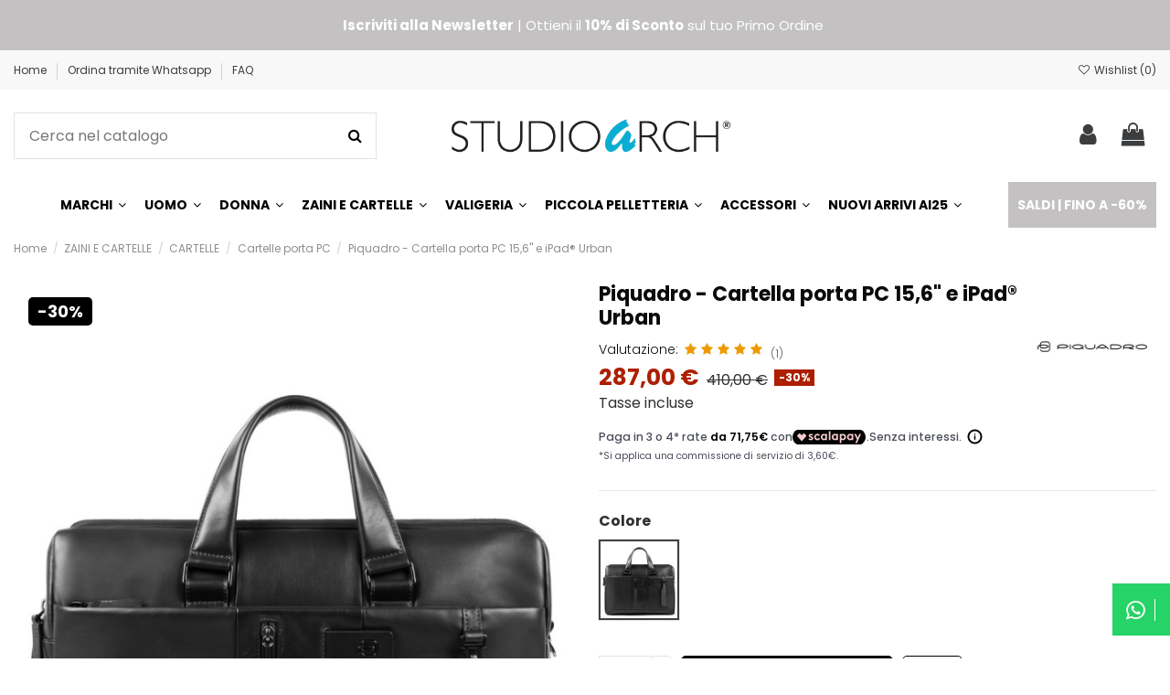

--- FILE ---
content_type: text/html; charset=utf-8
request_url: https://www.studioarch.com/cartelle-porta-pc/10644-1048-piquadro-cartella-porta-pc-ipad-urban-ca3339ub00-8024671505970.html
body_size: 56900
content:
<!doctype html>
<html lang="it">

<head>
    
        
  <meta charset="utf-8">


  <meta http-equiv="x-ua-compatible" content="ie=edge">



  <title>Piquadro Cartella porta PC 15,6&quot; e iPad® Urban - CA3339UB00 | Studioarch.com</title>
  
    
  
  
    
  
  <meta name="description" content="Acquista online Piquadro Cartella porta PC 15,6&quot; e iPad® Urban - CA3339UB00 al miglior prezzo. Scopri caratteristiche, recensioni e offerte. Spedizione veloce in tutta Europa. Puoi pagare anche a rate!">
  <meta name="keywords" content="porta, ipad, manici, fissa, tipologia, numero, sganciabile, chiusura, tipo, tasca, urban, cartella, piquadro, costruzione">
    
      <link rel="canonical" href="https://www.studioarch.com/cartelle-porta-pc/10644-piquadro-cartella-porta-pc-ipad-urban-ca3339ub00-8024671505970.html">
    

  
      
  
  
  

    <!-- Reduce the impact of third-party code Module by Tecnoacquisti.com -->
    <link rel="dns-prefetch" href="https://fonts.googleapis.com" />
    <link rel="preconnect" href="https://fonts.googleapis.com" />
    <link rel="preconnect" href="https://fonts.gstatic.com" crossorigin />
    <link rel="dns-prefetch" href="https://www.google-analytics.com/" />
    <link rel="preconnect" href="https://www.google-analytics.com/" crossorigin>
    <link rel="dns-prefetch" href="https://www.googletagmanager.com/" />
    <link href="https://fonts.googleapis.com/css2?family=Poppins:ital,wght@0,100;0,200;0,300;0,400;0,500;0,600;0,700;0,800;0,900;1,100;1,200;1,300;1,400;1,500;1,600;1,700;1,800;1,900&display=swap" rel="stylesheet">
    <script src="https://studioarch.b-cdn.net/modules/rucingedimpactcode/views/js/jquery.min.js" type="text/javascript"></script>
    <!-- End Reduce the impact of third-party code -->



  
  


  
    <script type="application/ld+json">
  {
    "@context": "https://schema.org",
    "@id": "#store-organization",
    "@type": "Organization",
    "name" : "Studioarch.com",
    "url" : "https://www.studioarch.com/",
  
      "logo": {
        "@type": "ImageObject",
        "url":"https://studioarch.b-cdn.net/img/logo-1698751354.jpg"
      }
      }
</script>

<script type="application/ld+json">
  {
    "@context": "https://schema.org",
    "@type": "WebPage",
    "isPartOf": {
      "@type": "WebSite",
      "url":  "https://www.studioarch.com/",
      "name": "Studioarch.com"
    },
    "name": "Piquadro Cartella porta PC 15,6&quot; e iPad® Urban - CA3339UB00 | Studioarch.com",
    "url":  "https://www.studioarch.com/cartelle-porta-pc/10644-1048-piquadro-cartella-porta-pc-ipad-urban-ca3339ub00-8024671505970.html"
  }
</script>


  <script type="application/ld+json">
    {
      "@context": "https://schema.org",
      "@type": "BreadcrumbList",
      "itemListElement": [
                  {
            "@type": "ListItem",
            "position": 1,
            "name": "Home",
            "item": "https://www.studioarch.com/"
          },              {
            "@type": "ListItem",
            "position": 2,
            "name": "ZAINI E CARTELLE",
            "item": "https://www.studioarch.com/4-zaini-e-cartelle"
          },              {
            "@type": "ListItem",
            "position": 3,
            "name": "CARTELLE",
            "item": "https://www.studioarch.com/93-cartelle"
          },              {
            "@type": "ListItem",
            "position": 4,
            "name": "Cartelle porta PC",
            "item": "https://www.studioarch.com/171-cartelle-porta-pc"
          },              {
            "@type": "ListItem",
            "position": 5,
            "name": "Piquadro - Cartella porta PC 15,6&quot; e iPad® Urban",
            "item": "https://www.studioarch.com/cartelle-porta-pc/10644-1046-piquadro-cartella-porta-pc-ipad-urban-ca3339ub00-8024671505970.html#/colore-nero"
          }          ]
    }
  </script>


  

  
        <script type="application/ld+json">
  {
    "@context": "https://schema.org/",
    "@type": "Product",
    "@id": "#product-snippet-id",
    "name": "Piquadro - Cartella porta PC 15,6&quot; e iPad® Urban",
    "description": "Acquista online Piquadro Cartella porta PC 15,6&quot; e iPad® Urban - CA3339UB00 al miglior prezzo. Scopri caratteristiche, recensioni e offerte. Spedizione veloce in tutta Europa. Puoi pagare anche a rate!",
    "category": "Cartelle porta PC",
    "image" :"https://studioarch.b-cdn.net/21599-home_default/piquadro-cartella-porta-pc-ipad-urban-ca3339ub00.jpg",    "sku": "CA3339UB00",
    "mpn": "CA3339UB00"
    ,"gtin13": "8024671505970"
        ,
    "brand": {
      "@type": "Brand",
      "name": "Piquadro"
    }
            ,
    "weight": {
        "@context": "https://schema.org",
        "@type": "QuantitativeValue",
        "value": "0.934000",
        "unitCode": "g"
    }
        ,
    "offers": {
      "@type": "Offer",
      "priceCurrency": "EUR",
      "name": "Piquadro - Cartella porta PC 15,6&quot; e iPad® Urban",
      "price": "287",
      "url": "https://www.studioarch.com/cartelle-porta-pc/10644-1046-piquadro-cartella-porta-pc-ipad-urban-ca3339ub00-8024671505970.html#/6-colore-nero",
      "priceValidUntil": "2026-02-04",
              "image": ["https://studioarch.b-cdn.net/21604-thickbox_default/piquadro-cartella-porta-pc-ipad-urban-ca3339ub00.jpg","https://studioarch.b-cdn.net/21603-thickbox_default/piquadro-cartella-porta-pc-ipad-urban-ca3339ub00.jpg","https://studioarch.b-cdn.net/21600-thickbox_default/piquadro-cartella-porta-pc-ipad-urban-ca3339ub00.jpg","https://studioarch.b-cdn.net/21601-thickbox_default/piquadro-cartella-porta-pc-ipad-urban-ca3339ub00.jpg","https://studioarch.b-cdn.net/21602-thickbox_default/piquadro-cartella-porta-pc-ipad-urban-ca3339ub00.jpg"],
            "sku": "CA3339UB00",
      "mpn": "CA3339UB00",
      "gtin13": "8024671505970",              "availability": "https://schema.org/InStock",
      "seller": {
        "@type": "Organization",
        "name": "Studioarch.com"
      }
    }
      }
</script>


  
    
  



    <meta property="og:type" content="product">
    <meta property="og:url" content="https://www.studioarch.com/cartelle-porta-pc/10644-1048-piquadro-cartella-porta-pc-ipad-urban-ca3339ub00-8024671505970.html">
    <meta property="og:title" content="Piquadro Cartella porta PC 15,6&quot; e iPad® Urban - CA3339UB00 | Studioarch.com">
    <meta property="og:site_name" content="Studioarch.com">
    <meta property="og:description" content="Acquista online Piquadro Cartella porta PC 15,6&quot; e iPad® Urban - CA3339UB00 al miglior prezzo. Scopri caratteristiche, recensioni e offerte. Spedizione veloce in tutta Europa. Puoi pagare anche a rate!">
            <meta property="og:image" content="https://studioarch.b-cdn.net/21599-thickbox_default/piquadro-cartella-porta-pc-ipad-urban-ca3339ub00.jpg">
        <meta property="og:image:width" content="1300">
        <meta property="og:image:height" content="1625">
    




      <meta name="viewport" content="initial-scale=1,user-scalable=no,maximum-scale=1,width=device-width">
  




  <link rel="icon" type="image/vnd.microsoft.icon" href="https://studioarch.b-cdn.net/img/favicon.ico?1731349470">
  <link rel="shortcut icon" type="image/x-icon" href="https://studioarch.b-cdn.net/img/favicon.ico?1731349470">
    




    <link rel="stylesheet" href="https://studioarch.b-cdn.net/themes/shopwarehouse/assets/cache/theme-8dd4482628.css" type="text/css" media="all">




<link rel="preload" as="font"
      href="/themes/shopwarehouse/assets/css/font-awesome/fonts/fontawesome-webfont.woff?v=4.7.0"
      type="font/woff" crossorigin="anonymous">
<link rel="preload" as="font"
      href="/themes/shopwarehouse/assets/css/font-awesome/fonts/fontawesome-webfont.woff2?v=4.7.0"
      type="font/woff2" crossorigin="anonymous">


<link  rel="preload stylesheet"  as="style" href="/themes/shopwarehouse/assets/css/font-awesome/css/font-awesome-preload.css"
       type="text/css" crossorigin="anonymous">





  

  <script>
        var AdvancedEmailGuardData = {"meta":{"isGDPREnabled":true,"isLegacyOPCEnabled":false,"isLegacyMAModuleEnabled":false,"validationError":null},"settings":{"recaptcha":{"type":"v3","key":"6LeITM8ZAAAAAA8OZdeNZ9cB1KiyxsiM1W7bu3VQ","forms":{"contact_us":{"size":"normal","align":"offset","offset":2},"register":{"size":"normal","align":"offset","offset":2},"send_to_friend":{"size":"normal","align":"left","offset":1}},"language":"shop","theme":"light","position":"bottomright","hidden":false,"deferred":true}},"context":{"ps":{"v17":true,"v17pc":true,"v17ch":true,"v16":false,"v161":false,"v15":false},"languageCode":"it","pageName":"product"},"trans":{"genericError":"Si \u00e8 verificato un errore, riprovare."}};
        var ETS_RV_CUSTOMER_IS_LOGGED = false;
        var ETS_RV_DEFAULT_LANGUAGE_MSG = "La lingua predefinita non pu\u00f2 essere vuota!";
        var ETS_RV_DEFAULT_RATE = 5;
        var ETS_RV_DESIGN_COLOR1 = 0;
        var ETS_RV_PRESS_ENTER_ENABLED = 0;
        var ETS_RV_QUESTION_ENABLED = 0;
        var ETS_RV_RECAPTCHA_ENABLED = 0;
        var ETS_RV_RECAPTCHA_FOR = ["review","comment","reply","qa","qa_answer","qa_comment"];
        var ETS_RV_RECAPTCHA_SITE_KEY = "";
        var ETS_RV_RECAPTCHA_TYPE = "recaptcha_v2";
        var ETS_RV_RECAPTCHA_USER_REGISTERED = 1;
        var ETS_RV_RECAPTCHA_VALID = 0;
        var ETS_RV_REQUIRE_TITLE = 0;
        var ETS_RV_REVIEW_ENABLED = 1;
        var PS_ATTACHMENT_MAXIMUM_SIZE = 20971520;
        var PS_ATTACHMENT_MAXIMUM_SIZE_TEXT = "20 MB";
        var addJsDef = false;
        var back_office = 0;
        var ed_ajax_delay = "0";
        var elementorFrontendConfig = {"isEditMode":"","stretchedSectionContainer":"","instagramToken":"","is_rtl":false,"ajax_csfr_token_url":"https:\/\/www.studioarch.com\/module\/iqitelementor\/Actions?process=handleCsfrToken&ajax=1"};
        var ets_rv_datetime_picker = "{\"prevText\":\"\",\"nextText\":\"\",\"dateFormat\":\"yy-mm-dd\",\"currentText\":\"Adesso\",\"closeText\":\"Fatto\",\"ampm\":false,\"amNames\":[\"AM\",\"A\"],\"pmNames\":[\"PM\",\"P\"],\"timeFormat\":\"hh:mm:ss tt\",\"timeSuffix\":\"\",\"timeOnlyTitle\":\"Scegli il tempo\",\"timeText\":\"Tempo\",\"hourText\":\"Ora\",\"minuteText\":\"Minuto\",\"maxDate\":\"2026-01-20 05:32:20\"}";
        var ets_rv_please_sign_dislike = "Accedi o registrati per non mi piace";
        var ets_rv_please_sign_like = "Accedi o registrati per mettere mi piace";
        var ets_rv_please_sign_question = "Accedi o registrati per porre la tua domanda";
        var ets_rv_please_sign_review = "Accedi o registrati per scrivere la tua recensione";
        var file_is_to_large_text = "Il file \u00e8 troppo grande. Dimensione massima consentita: %s";
        var file_not_valid_text = "Il tipo di file non \u00e8 consentito";
        var iqitTheme = {"rm_sticky":"up","rm_breakpoint":0,"op_preloader":"0","cart_style":"side","cart_confirmation":"open","h_layout":"2","f_fixed":"","f_layout":"1","h_absolute":"0","h_sticky":"menu","hw_width":"inherit","mm_content":"panel","hm_submenu_width":"default","h_search_type":"full","pl_lazyload":true,"pl_infinity":false,"pl_rollover":true,"pl_crsl_autoplay":false,"pl_slider_ld":5,"pl_slider_d":4,"pl_slider_t":3,"pl_slider_p":2,"pp_thumbs":"leftd","pp_zoom":"modalzoom","pp_image_layout":"column","pp_tabs":"section","pl_grid_qty":false};
        var iqitfdc_from = 100;
        var iqitmegamenu = {"sticky":"false","containerSelector":"#wrapper > .container"};
        var iqitwishlist = {"nbProducts":0};
        var isLogged = false;
        var klAddedToCart = {"url":"\/klaviyo\/events\/add-to-cart"};
        var klCustomer = null;
        var klProduct = {"ProductName":"Piquadro - Cartella porta PC 15,6\" e iPad\u00ae Urban","ProductID":10644,"SKU":"CA3339UB00","Tags":[],"Price":"235.25","PriceInclTax":"287.00","SpecialPrice":"287.00","Categories":["Catalogo","CARTELLE","Cartelle porta PC","COLLEZIONI","Piquadro Urban","Cartelle Piquadro"],"Image":"https:\/\/studioarch.b-cdn.net\/21599-home_default\/piquadro-cartella-porta-pc-ipad-urban-ca3339ub00.jpg","Link":"https:\/\/www.studioarch.com\/cartelle-porta-pc\/10644-piquadro-cartella-porta-pc-ipad-urban-ca3339ub00-8024671505970.html","ShopID":1,"LangID":1,"eventValue":235.245902,"external_catalog_id":"1:1","integration_key":"prestashop"};
        var language_code = "it";
        var pixel_ids = "581623415918185";
        var pp_custom_add_to_cart = "";
        var prestashop = {"cart":{"products":[],"totals":{"total":{"type":"total","label":"Totale","amount":0,"value":"0,00\u00a0\u20ac"},"total_including_tax":{"type":"total","label":"Totale (tasse incl.)","amount":0,"value":"0,00\u00a0\u20ac"},"total_excluding_tax":{"type":"total","label":"Totale (tasse escl.)","amount":0,"value":"0,00\u00a0\u20ac"}},"subtotals":{"products":{"type":"products","label":"Totale parziale","amount":0,"value":"0,00\u00a0\u20ac"},"discounts":null,"shipping":{"type":"shipping","label":"Spedizione","amount":0,"value":""},"tax":null},"products_count":0,"summary_string":"0 articoli","vouchers":{"allowed":1,"added":[]},"discounts":[],"minimalPurchase":0,"minimalPurchaseRequired":""},"currency":{"id":1,"name":"Euro","iso_code":"EUR","iso_code_num":"978","sign":"\u20ac"},"customer":{"lastname":null,"firstname":null,"email":null,"birthday":null,"newsletter":null,"newsletter_date_add":null,"optin":null,"website":null,"company":null,"siret":null,"ape":null,"is_logged":false,"gender":{"type":null,"name":null},"addresses":[]},"language":{"name":"Italiano (Italian)","iso_code":"it","locale":"it-IT","language_code":"it","is_rtl":"0","date_format_lite":"d\/m\/Y","date_format_full":"d\/m\/Y H:i:s","id":1},"page":{"title":"","canonical":"https:\/\/www.studioarch.com\/cartelle-porta-pc\/10644-piquadro-cartella-porta-pc-ipad-urban-ca3339ub00-8024671505970.html","meta":{"title":"Piquadro Cartella porta PC 15,6\" e iPad\u00ae Urban - CA3339UB00 | Studioarch.com","description":"Acquista online Piquadro Cartella porta PC 15,6\" e iPad\u00ae Urban - CA3339UB00 al miglior prezzo. Scopri caratteristiche, recensioni e offerte. Spedizione veloce in tutta Europa. Puoi pagare anche a rate!","keywords":"porta, ipad, manici, fissa, tipologia, numero, sganciabile, chiusura, tipo, tasca, urban, cartella, piquadro, costruzione","robots":"index"},"page_name":"product","body_classes":{"lang-it":true,"lang-rtl":false,"country-IT":true,"currency-EUR":true,"layout-full-width":true,"page-product":true,"tax-display-enabled":true,"product-id-10644":true,"product-Piquadro - Cartella porta PC 15,6\" e iPad\u00ae Urban":true,"product-id-category-171":true,"product-id-manufacturer-3":true,"product-id-supplier-0":true,"product-available-for-order":true},"admin_notifications":[]},"shop":{"name":"Studioarch.com","logo":"https:\/\/studioarch.b-cdn.net\/img\/logo-1698751354.jpg","stores_icon":"https:\/\/studioarch.b-cdn.net\/img\/logo_stores.png","favicon":"https:\/\/studioarch.b-cdn.net\/img\/favicon.ico"},"urls":{"base_url":"https:\/\/www.studioarch.com\/","current_url":"https:\/\/www.studioarch.com\/cartelle-porta-pc\/10644-1048-piquadro-cartella-porta-pc-ipad-urban-ca3339ub00-8024671505970.html","shop_domain_url":"https:\/\/www.studioarch.com","img_ps_url":"https:\/\/studioarch.b-cdn.net\/img\/","img_cat_url":"https:\/\/studioarch.b-cdn.net\/img\/c\/","img_lang_url":"https:\/\/studioarch.b-cdn.net\/img\/l\/","img_prod_url":"https:\/\/studioarch.b-cdn.net\/img\/p\/","img_manu_url":"https:\/\/studioarch.b-cdn.net\/img\/m\/","img_sup_url":"https:\/\/studioarch.b-cdn.net\/img\/su\/","img_ship_url":"https:\/\/studioarch.b-cdn.net\/img\/s\/","img_store_url":"https:\/\/studioarch.b-cdn.net\/img\/st\/","img_col_url":"https:\/\/studioarch.b-cdn.net\/img\/co\/","img_url":"https:\/\/studioarch.b-cdn.net\/themes\/shopwarehouse\/assets\/img\/","css_url":"https:\/\/studioarch.b-cdn.net\/themes\/shopwarehouse\/assets\/css\/","js_url":"https:\/\/studioarch.b-cdn.net\/themes\/shopwarehouse\/assets\/js\/","pic_url":"https:\/\/studioarch.b-cdn.net\/upload\/","pages":{"address":"https:\/\/www.studioarch.com\/indirizzo","addresses":"https:\/\/www.studioarch.com\/indirizzi","authentication":"https:\/\/www.studioarch.com\/login","cart":"https:\/\/www.studioarch.com\/carrello","category":"https:\/\/www.studioarch.com\/index.php?controller=category","cms":"https:\/\/www.studioarch.com\/index.php?controller=cms","contact":"https:\/\/www.studioarch.com\/contattaci","discount":"https:\/\/www.studioarch.com\/buoni-sconto","guest_tracking":"https:\/\/www.studioarch.com\/tracciatura-ospite","history":"https:\/\/www.studioarch.com\/cronologia-ordini","identity":"https:\/\/www.studioarch.com\/dati-personali","index":"https:\/\/www.studioarch.com\/","my_account":"https:\/\/www.studioarch.com\/account","order_confirmation":"https:\/\/www.studioarch.com\/conferma-ordine","order_detail":"https:\/\/www.studioarch.com\/index.php?controller=order-detail","order_follow":"https:\/\/www.studioarch.com\/segui-ordine","order":"https:\/\/www.studioarch.com\/ordine","order_return":"https:\/\/www.studioarch.com\/index.php?controller=order-return","order_slip":"https:\/\/www.studioarch.com\/buono-ordine","pagenotfound":"https:\/\/www.studioarch.com\/pagina-non-trovata","password":"https:\/\/www.studioarch.com\/recupero-password","pdf_invoice":"https:\/\/www.studioarch.com\/index.php?controller=pdf-invoice","pdf_order_return":"https:\/\/www.studioarch.com\/index.php?controller=pdf-order-return","pdf_order_slip":"https:\/\/www.studioarch.com\/index.php?controller=pdf-order-slip","prices_drop":"https:\/\/www.studioarch.com\/offerte","product":"https:\/\/www.studioarch.com\/index.php?controller=product","search":"https:\/\/www.studioarch.com\/ricerca","sitemap":"https:\/\/www.studioarch.com\/mappa-del-sito","stores":"https:\/\/www.studioarch.com\/index.php?controller=stores","supplier":"https:\/\/www.studioarch.com\/fornitori","register":"https:\/\/www.studioarch.com\/login?create_account=1","order_login":"https:\/\/www.studioarch.com\/ordine?login=1"},"alternative_langs":[],"theme_assets":"\/themes\/shopwarehouse\/assets\/","actions":{"logout":"https:\/\/www.studioarch.com\/?mylogout="},"no_picture_image":{"bySize":{"medium_default":{"url":"https:\/\/studioarch.b-cdn.net\/img\/p\/it-default-medium_default.jpg","width":98,"height":123},"small_default":{"url":"https:\/\/studioarch.b-cdn.net\/img\/p\/it-default-small_default.jpg","width":120,"height":120},"cart_default":{"url":"https:\/\/studioarch.b-cdn.net\/img\/p\/it-default-cart_default.jpg","width":125,"height":157},"home_default":{"url":"https:\/\/studioarch.b-cdn.net\/img\/p\/it-default-home_default.jpg","width":317,"height":396},"large_default":{"url":"https:\/\/studioarch.b-cdn.net\/img\/p\/it-default-large_default.jpg","width":675,"height":844},"yoox-default":{"url":"https:\/\/studioarch.b-cdn.net\/img\/p\/it-default-yoox-default.jpg","width":1067,"height":1334},"thickbox_default":{"url":"https:\/\/studioarch.b-cdn.net\/img\/p\/it-default-thickbox_default.jpg","width":1300,"height":1625}},"small":{"url":"https:\/\/studioarch.b-cdn.net\/img\/p\/it-default-medium_default.jpg","width":98,"height":123},"medium":{"url":"https:\/\/studioarch.b-cdn.net\/img\/p\/it-default-home_default.jpg","width":317,"height":396},"large":{"url":"https:\/\/studioarch.b-cdn.net\/img\/p\/it-default-thickbox_default.jpg","width":1300,"height":1625},"legend":""}},"configuration":{"display_taxes_label":true,"display_prices_tax_incl":true,"is_catalog":false,"show_prices":true,"opt_in":{"partner":false},"quantity_discount":{"type":"price","label":"Prezzo unitario"},"voucher_enabled":1,"return_enabled":1},"field_required":[],"breadcrumb":{"links":[{"title":"Home","url":"https:\/\/www.studioarch.com\/"},{"title":"ZAINI E CARTELLE","url":"https:\/\/www.studioarch.com\/4-zaini-e-cartelle"},{"title":"CARTELLE","url":"https:\/\/www.studioarch.com\/93-cartelle"},{"title":"Cartelle porta PC","url":"https:\/\/www.studioarch.com\/171-cartelle-porta-pc"},{"title":"Piquadro - Cartella porta PC 15,6\" e iPad\u00ae Urban","url":"https:\/\/www.studioarch.com\/cartelle-porta-pc\/10644-1046-piquadro-cartella-porta-pc-ipad-urban-ca3339ub00-8024671505970.html#\/colore-nero"}],"count":5},"link":{"protocol_link":"https:\/\/","protocol_content":"https:\/\/"},"time":1768883540,"static_token":"3462634cecb591a3e18ece45c6b199bb","token":"51bbceffe2af8e9c4615e6e64b92c20e","debug":false};
        var productCommentAbuseReportErrorMessage = "Spiacenti, la tua segnalazione di abuso non pu\u00f2 essere inviata.";
        var productCommentPostErrorMessage = "Siamo spiacenti, la tua recensione non pu\u00f2 essere pubblicata.";
        var productCommentUpdatePostErrorMessage = "Siamo spiacenti, il tuo apprezzamento della recensione non pu\u00f2 essere inviato.";
        var psemailsubscription_subscription = "https:\/\/www.studioarch.com\/module\/ps_emailsubscription\/subscription";
        var single_event_tracking = 0;
      </script>



  <script type="text/javascript">
    var ed_refresh_delay = 0;
    var ed_hour = 'ore';
    var ed_minute = 'minuti';
    var ed_hours = 'ore';
    var ed_minutes = 'minuti';
    var ed_and = 'e';
    var ed_refresh = 'Il tempo limite di raccolta è stato raggiunto: ti preghiamo di aggiornare dal tuo browser per vedere la nuova data di consegna stimata.';
    /*var ed_has_combi = ; */
    var ed_placement = 8;
    var ed_custom_sel = unescapeHTML('');
    var ed_custom_ins = '2';
    var ed_sm = 1;
    var ed_in_modal = 0;
    var front_ajax_url = 'https://www.studioarch.com/module/estimateddelivery/AjaxRefresh?token=f024ea7180952495e9a7465c04b5cc22&ajax=1';     var front_ajax_cart_url = 'https://www.studioarch.com/module/estimateddelivery/AjaxCart?token=f024ea7180952495e9a7465c04b5cc22&amp;ajax=1';
    var ps_version = '17';
    var ed_display_option = 1;


    function unescapeHTML(html) {
        var doc = new DOMParser().parseFromString(html, 'text/html');
        return doc.documentElement.textContent;
    }
</script>



    <meta id="js-rcpgtm-tracking-config" data-tracking-data="%7B%22bing%22%3A%7B%22tracking_id%22%3A%22355011219%22%2C%22feed%22%3A%7B%22id_product_prefix%22%3A%22%22%2C%22id_product_source_key%22%3A%22id_product%22%2C%22id_variant_prefix%22%3A%22%22%2C%22id_variant_source_key%22%3A%22id_attribute%22%7D%7D%2C%22context%22%3A%7B%22browser%22%3A%7B%22device_type%22%3A1%7D%2C%22localization%22%3A%7B%22id_country%22%3A10%2C%22country_code%22%3A%22IT%22%2C%22id_currency%22%3A1%2C%22currency_code%22%3A%22EUR%22%2C%22id_lang%22%3A1%2C%22lang_code%22%3A%22it%22%7D%2C%22page%22%3A%7B%22controller_name%22%3A%22product%22%2C%22products_per_page%22%3A33%2C%22category%22%3A%5B%5D%2C%22search_term%22%3A%22%22%7D%2C%22shop%22%3A%7B%22id_shop%22%3A1%2C%22shop_name%22%3A%22Studioarch.com%22%2C%22base_dir%22%3A%22https%3A%2F%2Fwww.studioarch.com%2F%22%7D%2C%22tracking_module%22%3A%7B%22module_name%22%3A%22rcpgtagmanager%22%2C%22checkout_module%22%3A%7B%22module%22%3A%22default%22%2C%22controller%22%3A%22order%22%7D%2C%22service_version%22%3A%227%22%2C%22token%22%3A%22ab9118c5e8f8ffb8f69074b9b106f36c%22%7D%2C%22user%22%3A%5B%5D%7D%2C%22criteo%22%3A%7B%22tracking_id%22%3A%22%22%2C%22feed%22%3A%7B%22id_product_prefix%22%3A%22%22%2C%22id_product_source_key%22%3A%22id_product%22%2C%22id_variant_prefix%22%3A%22%22%2C%22id_variant_source_key%22%3A%22id_attribute%22%7D%7D%2C%22facebook%22%3A%7B%22tracking_id%22%3A%22%22%2C%22feed%22%3A%7B%22id_product_prefix%22%3A%22%22%2C%22id_product_source_key%22%3A%22id_product%22%2C%22id_variant_prefix%22%3A%22-%22%2C%22id_variant_source_key%22%3A%22id_attribute%22%7D%7D%2C%22ga4%22%3A%7B%22tracking_id%22%3A%22G-QCY5B9EZFC%22%2C%22is_url_passthrough%22%3Atrue%2C%22is_data_import%22%3Afalse%7D%2C%22gads%22%3A%7B%22tracking_id%22%3A%22654446524%22%2C%22merchant_id%22%3A%22%22%2C%22conversion_labels%22%3A%7B%22create_account%22%3A%22%22%2C%22product_view%22%3A%22%22%2C%22add_to_cart%22%3A%22%22%2C%22begin_checkout%22%3A%22%22%2C%22purchase%22%3A%22c3zcCOiBxuECELyfiLgC%22%7D%7D%2C%22gfeeds%22%3A%7B%22retail%22%3A%7B%22is_enabled%22%3Atrue%2C%22id_product_prefix%22%3A%22%22%2C%22id_product_source_key%22%3A%22id_product%22%2C%22id_variant_prefix%22%3A%22-%22%2C%22id_variant_source_key%22%3A%22id_attribute%22%7D%2C%22custom%22%3A%7B%22is_enabled%22%3Afalse%2C%22id_product_prefix%22%3A%22%22%2C%22id_product_source_key%22%3A%22id_product%22%2C%22id_variant_prefix%22%3A%22%22%2C%22id_variant_source_key%22%3A%22id_attribute%22%2C%22is_id2%22%3Afalse%7D%7D%2C%22gtm%22%3A%7B%22tracking_id%22%3A%22GTM-TTKBRZP%22%2C%22is_disable_tracking%22%3Afalse%2C%22server_url%22%3A%22%22%7D%2C%22kelkoo%22%3A%7B%22tracking_list%22%3A%5B%5D%2C%22feed%22%3A%7B%22id_product_prefix%22%3A%22%22%2C%22id_product_source_key%22%3A%22id_product%22%2C%22id_variant_prefix%22%3A%22%22%2C%22id_variant_source_key%22%3A%22id_attribute%22%7D%7D%2C%22pinterest%22%3A%7B%22tracking_id%22%3A%22%22%2C%22feed%22%3A%7B%22id_product_prefix%22%3A%22%22%2C%22id_product_source_key%22%3A%22id_product%22%2C%22id_variant_prefix%22%3A%22%22%2C%22id_variant_source_key%22%3A%22id_attribute%22%7D%7D%2C%22tiktok%22%3A%7B%22tracking_id%22%3A%22C7E0D6MGVI6DLIR83I6G%22%2C%22feed%22%3A%7B%22id_product_prefix%22%3A%22%22%2C%22id_product_source_key%22%3A%22id_product%22%2C%22id_variant_prefix%22%3A%22_%22%2C%22id_variant_source_key%22%3A%22id_attribute%22%7D%7D%2C%22twitter%22%3A%7B%22tracking_id%22%3A%22%22%2C%22events%22%3A%7B%22add_to_cart_id%22%3A%22%22%2C%22payment_info_id%22%3A%22%22%2C%22checkout_initiated_id%22%3A%22%22%2C%22product_view_id%22%3A%22%22%2C%22lead_id%22%3A%22%22%2C%22purchase_id%22%3A%22%22%2C%22search_id%22%3A%22%22%7D%2C%22feed%22%3A%7B%22id_product_prefix%22%3A%22%22%2C%22id_product_source_key%22%3A%22id_product%22%2C%22id_variant_prefix%22%3A%22%22%2C%22id_variant_source_key%22%3A%22id_attribute%22%7D%7D%7D">
    <script type="text/javascript" data-keepinline="true" data-cfasync="false" src="/modules/rcpgtagmanager/views/js/hook/trackingClient.bundle.js"></script>

<style>

.art-artwhatsapp a {
    background: #25d366 !important;
    color: #ffffff !important;
    padding: 0.98em;
}
i.fa.fa-whatsapp {
    border-right: 1px solid #ffffff !important;
	padding-right: 10px;
}	


.art-artwhatsapp a:hover {
    background: #008601 !important;
    color:#ffffff !important;
    text-decoration: none;
}
i.fa.fa-whatsapp {
    border-right: 1px solid #ffffff !important;
    padding-right: 10px;
}


i.fa.fa-whatsapp {
    font-size: 24px;
    vertical-align: middle;
}



</style>

	<style>
.art-artwhatsapp {
	position: fixed;
	top: calc(40% - 30px);
	right: 0;
	padding: 10px 0px 10px 20px !important;
	z-index: 9000;
}
.art-txt {
	display: none;
}
@media (max-width: 400px) {
	.art-txt {
		font-size: 10px !important;
		line-height: normal !important;
	}
}

</style>
	


<style>
    scalapay-widget {
        all: initial;
        display: block;
    }

    </style>

<script data-cfasync="false" type="module">

    const widgets = {"scalapay":{"type":"product","min-amount":"5","max-amount":"1500","merchantToken":"CKDTI449L","environment":"","amountSelectors":"[\".product-prices .current-price > span:first-child\\r\",\".product-prices > span\"]","locale":"it","currencyPosition":"after","currencyDisplay":"symbol","position":".tax-shipping-delivery-label","alignment":"left","darkMode":"never","hideInstallments":false,"hideLearnMore":true}};
    
    function addWidget(productId) {

        const widgetConfig = widgets[productId];
        const positionElement = document.querySelector(widgetConfig['position'])
        if (positionElement?.parentNode?.querySelector(`scalapay-widget[product="${productId}"]`)) {
            return;
        }

        if (widgetConfig["afterWidgetText"]) {
            const postWidgetText = document.createElement('p');
            postWidgetText.setAttribute("class", "scalapay-after-widget-text")
            postWidgetText.innerHTML = widgetConfig["afterWidgetText"];
            positionElement?.insertAdjacentElement('afterend', postWidgetText)
        }

        const widget = document.createElement('scalapay-widget');
        widget.setAttribute('product', productId)
        for (const widgetConfigKey in widgetConfig) {
            if (['afterWidgetText', 'position'].includes(widgetConfigKey)) continue;
            if (widgetConfigKey === 'style') {
                widget.style.cssText = `${widgetConfig[widgetConfigKey]}`;
                continue;
            }
            widget.setAttribute(widgetConfigKey.replace(/[A-Z]/g, letter => `-${letter.toLowerCase()}`), widgetConfig[widgetConfigKey])
        }

        positionElement?.insertAdjacentElement('afterend', widget);

    }

    document.addEventListener("DOMContentLoaded", function () {

        for (const type in widgets) {
            addWidget(type)
        }

        new MutationObserver(() => {
            for (const type in widgets) {
                addWidget(type)
            }
        }).observe(document.querySelector('body'), {subtree: true, childList: true, attributes: false});
    });

</script>

<script data-cfasync="false" type="module">
    const script = document.createElement('script');
    script.src = 'https://cdn.scalapay.com/widget/scalapay-widget-loader.js?version=v5';
    script.setAttribute("data-cfasync","false");
    script.type = 'module';
    document.head.appendChild(script);

</script><style id="nxtalswatchimage">
#attributes .attribute_list #color_to_pick_list li{
	width: initial;
    height: initial;
}
.product-variants .product-variants-item .color, #product #attributes .attribute_list #color_to_pick_list li a.color_pick, #product #attributes .attribute_list #color_to_pick_list li a.color_pick img, .product-variants .color, .product-variants .input-color {
	width: 88px;
	height: 88px;
	background-repeat: no-repeat;
    background-position: center;
	background-size: contain;
}
</style>



    <style type="text/css">.color1{color: #ee9a00!important;fill: #ee9a00!important} .background1{background: #ee9a00!important;border-color: #ee9a00!important} .hover1:hover{color:#ee9a00!important;fill:#ee9a00!important} .bg_hover1:hover{background:#ee9a00!important;border-color: #ee9a00!important} .bd_hover1:hover{border-color:#ee9a00!important} .border1{border-color: #ee9a00!important} .bg1.active{background:#ee9a00!important;border-color: #ee9a00!important}
.background2{background: #00b3e5!important;border-color: #00b3e5!important}
.hover3:hover,.hover3.active,.hover3.current,.hover3.reported{color:#ee9a00!important;fill:#ee9a00!important} .bg_hover3:hover,.bg_hover3.active,.bg_hover3.current{background:#ee9a00!important;border-color: #ee9a00!important} .bd_hover3:hover,.bd_hover3.active,.bd_hover3.current{border-color:#ee9a00!important} .bg3.active{background:#ee9a00!important;border-color: #ee9a00!important}
.color4{color: #48AF1A!important;fill: #48AF1A!important}
.color5{color: #2fb5d2!important;fill: #2fb5d2!important}
</style>



    
            <meta property="product:pretax_price:amount" content="235.245902">
        <meta property="product:pretax_price:currency" content="EUR">
        <meta property="product:price:amount" content="287">
        <meta property="product:price:currency" content="EUR">
                <meta property="product:weight:value" content="0.934000">
        <meta property="product:weight:units" content="g">
    
    

     <meta name="facebook-domain-verification" content="k9aghq5zq0zzwoa8lyh1q1iuu1wucy" />
<meta name="google-site-verification" content="OYqBivlkts0yBa_2jyYpRuQZYDBWRTh7ugaXYtp3x6w" />
<meta name="google-site-verification" content="1DJ_wAhIyna3iQlqrm_7fXyZJkmJKMSya_ATv6aHesI" />
 </head>

    <body id="product" class="lang-it country-it currency-eur layout-full-width page-product tax-display-enabled product-id-10644 product-piquadro-cartella-porta-pc-15-6-e-ipad-urban product-id-category-171 product-id-manufacturer-3 product-id-supplier-0 product-available-for-order body-desktop-header-style-w-2       customer-not-logged">


    




    


<main id="main-page-content"  >
    
            

    <header id="header" class="desktop-header-style-w-2">
        
            
  <div class="header-banner">
    

            <div class="elementor-displayBanner">
            		<style class="elementor-frontend-stylesheet">.elementor-element.elementor-element-frfly88{background-color:#c3c1c2;}.elementor-element.elementor-element-9kjr16d .elementor-text-editor{text-align:center;}.elementor-element.elementor-element-9kjr16d{color:#ffffff;font-size:15px;}.elementor-element.elementor-element-9kjr16d .elementor-widget-container{margin:0px 0px 0px 0px;padding:0px 0px 0px 0px;}.elementor-element.elementor-element-t3h6ut5 .elementor-text-editor{text-align:center;}.elementor-element.elementor-element-t3h6ut5{color:#ffffff;font-size:15px;}.elementor-element.elementor-element-t3h6ut5 .elementor-widget-container{margin:0px 0px 0px 0px;padding:0px 0px 0px 0px;}@media(max-width: 991px){.elementor-element.elementor-element-9kjr16d .elementor-widget-container{padding:0px 0px 0px 0px;}.elementor-element.elementor-element-t3h6ut5 .elementor-widget-container{padding:0px 0px 0px 0px;}}@media(max-width: 767px){.elementor-element.elementor-element-9kjr16d{font-size:12px;}.elementor-element.elementor-element-9kjr16d .elementor-widget-container{margin:0px 10px 0px 10px;padding:10px 10px 10px 10px;}.elementor-element.elementor-element-t3h6ut5{font-size:12px;}.elementor-element.elementor-element-t3h6ut5 .elementor-widget-container{margin:0px 10px 0px 10px;padding:10px 10px 10px 10px;}}</style>
				<div class="elementor">
											                        <div class="elementor-section elementor-element elementor-element-frfly88 elementor-top-section elementor-section-slidered elementor-section-boxed elementor-section-height-default elementor-section-height-default elementor-section-content-middle" data-element_type="section">
                            
                           

                            <div class="elementor-container  elementor-column-gap-default      swiper swiper-container elementor-swiper-section "
                                  data-slider_options='{"autoplaySpeed":4000,"autoplay":true,"disableOnInteraction":true,"arrows":false,"dots":false,"fade":false}'                                 >
                                <div class="elementor-row   swiper-wrapper">
                                                                <div class="swiper-slide">
                            		<div class="elementor-column elementor-element elementor-element-dpy0dj4 elementor-col-50 elementor-top-column" data-element_type="column">
			<div class="elementor-column-wrap elementor-element-populated">
				<div class="elementor-widget-wrap">
		        <div class="elementor-widget elementor-element elementor-element-9kjr16d elementor-widget-text-editor" data-element_type="text-editor">
                <div class="elementor-widget-container">
            		<div class="elementor-text-editor rte-content"><p><a href="https://www.studioarch.com/offerte"><span style="color: #ffffff;"><strong>SALDI INVERNALI | Selezione esclusiva fino al –60%</strong><b></b></span></a></p></div>
		        </div>
                </div>
        				</div>
			</div>
		</div>
		                            </div> 
                                                            <div class="swiper-slide">
                            		<div class="elementor-column elementor-element elementor-element-c23typ9 elementor-col-50 elementor-top-column" data-element_type="column">
			<div class="elementor-column-wrap elementor-element-populated">
				<div class="elementor-widget-wrap">
		        <div class="elementor-widget elementor-element elementor-element-t3h6ut5 elementor-widget-text-editor" data-element_type="text-editor">
                <div class="elementor-widget-container">
            		<div class="elementor-text-editor rte-content"><p><span style="color: #ffffff;"><a href="https://www.studioarch.com/content/30-iscrizione-newsletter-studioarch" style="color: #ffffff;"><strong>Iscriviti alla Newsletter</strong> | Ottieni il <strong>10% di Sconto</strong> sul tuo Primo Ordine </a></span></p></div>
		        </div>
                </div>
        				</div>
			</div>
		</div>
		                            </div> 
                                                            </div>
                                
                                 

                                    
                                    
                                    
                                                            </div>
                        </div>
                											                        <div class="elementor-section elementor-element elementor-element-c3pt9fs elementor-top-section elementor-section-boxed elementor-section-height-default elementor-section-height-default" data-element_type="section">
                            
                           

                            <div class="elementor-container  elementor-column-gap-default      "
                                                                >
                                <div class="elementor-row  ">
                                                                
                            		<div class="elementor-column elementor-element elementor-element-rwtrln4 elementor-col-100 elementor-top-column" data-element_type="column">
			<div class="elementor-column-wrap">
				<div class="elementor-widget-wrap">
						</div>
			</div>
		</div>
		                             
                                                            </div>
                                
                                                            </div>
                        </div>
                							</div>
		
        </div>
    



  </div>




            <nav class="header-nav">
        <div class="container">
    
        <div class="row justify-content-between">
            <div class="col col-auto col-md left-nav">
                                            <div class="block-iqitlinksmanager block-iqitlinksmanager-2 block-links-inline d-inline-block">
            <ul>
                                                            <li>
                            <a
                                    href="https://www.studioarch.com"
                                                                                                    >
                                Home
                            </a>
                        </li>
                                                                                <li>
                            <a
                                    href="https://api.whatsapp.com/send?phone=393516007462&amp;text=Ciao%2C%20voglio%20ricevere%20promozioni%2C%20sconti%20esclusivi%2C%20assistenza%20e%20informazioni%20direttamente%20su%20WhatsApp"
                                                                        target="_blank" rel="noreferrer noopener"                            >
                                Ordina tramite Whatsapp
                            </a>
                        </li>
                                                                                <li>
                            <a
                                    href="https://www.studioarch.com/content/20-faq"
                                                                        target="_blank" rel="noreferrer noopener"                            >
                                FAQ
                            </a>
                        </li>
                                                </ul>
        </div>
    
            </div>
            <div class="col col-auto center-nav text-center">
                
             </div>
            <div class="col col-auto col-md right-nav text-right">
                <div class="d-inline-block">
    <a href="//www.studioarch.com/module/iqitwishlist/view">
        <i class="fa fa-heart-o fa-fw" aria-hidden="true"></i> Wishlist (<span
                id="iqitwishlist-nb"></span>)
    </a>
</div>

             </div>
        </div>

                        </div>
            </nav>
        



<div id="desktop-header" class="desktop-header-style-2">
    
            
<div class="header-top">
    <div id="desktop-header-container" class="container">
        <div class="row align-items-center">
                            <div class="col col-header-left">
                                        <!-- Block search module TOP -->

<!-- Block search module TOP -->
<div id="search_widget" class="search-widget" data-search-controller-url="https://www.studioarch.com/module/iqitsearch/searchiqit">
    <form method="get" action="https://www.studioarch.com/module/iqitsearch/searchiqit">
        <div class="input-group">
            <input type="text" name="s" value="" data-all-text="Mostra tutti i risultati"
                   data-blog-text="Post blog"
                   data-product-text="Prodotto"
                   data-brands-text="Marchio"
                   autocomplete="off" autocorrect="off" autocapitalize="off" spellcheck="false"
                   placeholder="Cerca nel catalogo" class="form-control form-search-control" />
            <button type="submit" class="search-btn">
                <i class="fa fa-search"></i>
            </button>
        </div>
    </form>
</div>
<!-- /Block search module TOP -->

<!-- /Block search module TOP -->


                    
                </div>
                <div class="col col-header-center text-center">
                    <div id="desktop_logo">
                        
  <a href="https://www.studioarch.com/">
    <img class="logo img-fluid"
         src="https://studioarch.b-cdn.net/img/logo-1698751354.jpg"
          srcset="/img/cms/Loghi/Studioarch-Logo-Trademark/studioarchcom-logo-retina-trademark.png 2x"         alt="Studioarch.com"
         width="320"
         height="39"
    >
  </a>

                    </div>
                    
                </div>
                        <div class="col  col-header-right">
                <div class="row no-gutters justify-content-end">

                    
                                            <div id="header-user-btn" class="col col-auto header-btn-w header-user-btn-w">
            <a href="https://www.studioarch.com/account"
           title="Accedi al tuo account cliente"
           rel="nofollow" class="header-btn header-user-btn">
            <i class="fa fa-user fa-fw icon" aria-hidden="true"></i>
            <span class="title">Accedi</span>
        </a>
    </div>









                                        

                    

                                            
                                                    <div id="ps-shoppingcart-wrapper" class="col col-auto">
    <div id="ps-shoppingcart"
         class="header-btn-w header-cart-btn-w ps-shoppingcart side-cart">
         <div id="blockcart" class="blockcart cart-preview"
         data-refresh-url="//www.studioarch.com/module/ps_shoppingcart/ajax">
        <a id="cart-toogle" class="cart-toogle header-btn header-cart-btn" data-toggle="dropdown" data-display="static">
            <i class="fa fa-shopping-bag fa-fw icon" aria-hidden="true"><span class="cart-products-count-btn  d-none">0</span></i>
            <span class="info-wrapper">
            <span class="title">Carrello</span>
            <span class="cart-toggle-details">
            <span class="text-faded cart-separator"> / </span>
                            Empty
                        </span>
            </span>
        </a>
        <div id="_desktop_blockcart-content" class="dropdown-menu-custom dropdown-menu">
    <div id="blockcart-content" class="blockcart-content" >
        <div class="cart-title">
            <span class="modal-title">Il tuo carrello</span>
            <button type="button" id="js-cart-close" class="close">
                <span>×</span>
            </button>
            <hr>
        </div>
                    <span class="no-items">Non ci sono più articoli nel tuo carrello</span>
            </div>
</div> </div>




    </div>
</div>
                                                
                                    </div>
                
            </div>
            <div class="col-12">
                <div class="row">
                    
                </div>
            </div>
        </div>
    </div>
</div>
<div class="container iqit-megamenu-container"><div id="iqitmegamenu-wrapper" class="iqitmegamenu-wrapper iqitmegamenu-all">
	<div class="container container-iqitmegamenu">
		<div id="iqitmegamenu-horizontal" class="iqitmegamenu  clearfix" role="navigation">

						
			<nav id="cbp-hrmenu" class="cbp-hrmenu cbp-horizontal cbp-hrsub-narrow">
				<ul>
											<li id="cbp-hrmenu-tab-19"
							class="cbp-hrmenu-tab cbp-hrmenu-tab-19 pull-right cbp-pulled-right ">
							<a href="https://www.studioarch.com/offerte" class="nav-link" 
										>
										

										<span class="cbp-tab-title">
											SALDI | FINO A -60%</span>
																			</a>
																</li>
												<li id="cbp-hrmenu-tab-12"
							class="cbp-hrmenu-tab cbp-hrmenu-tab-12  cbp-has-submeu">
							<a href="https://www.studioarch.com/brands" class="nav-link" 
										>
										

										<span class="cbp-tab-title">
											MARCHI											<i class="fa fa-angle-down cbp-submenu-aindicator"></i></span>
																			</a>
																			<div class="cbp-hrsub col-10">
											<div class="cbp-hrsub-inner">
												<div class="container iqitmegamenu-submenu-container">
													
																																													




<div class="row menu_row menu-element  first_rows menu-element-id-1">
                

                                                




    <div class="col-3 cbp-menu-column cbp-menu-element menu-element-id-2 ">
        <div class="cbp-menu-column-inner">
                        
                
                
                                            <ul class="cbp-links cbp-valinks">
                                                                                                <li><a href="https://www.studioarch.com/brand/11-alviero-martini-prima-classe"
                                           >Alviero Martini - Prima Classe</a>
                                    </li>
                                                                                                                                <li><a href="https://www.studioarch.com/brand/34-american-tourister"
                                           >American Tourister</a>
                                    </li>
                                                                                                                                <li><a href="https://www.studioarch.com/brand/18-borbonese"
                                           >Borbonese</a>
                                    </li>
                                                                                                                                <li><a href="https://www.studioarch.com/brand/32-braccialini"
                                           >Braccialini</a>
                                    </li>
                                                                                    </ul>
                    
                
            

            
            </div>    </div>
                                    




    <div class="col-3 cbp-menu-column cbp-menu-element menu-element-id-3 ">
        <div class="cbp-menu-column-inner">
                        
                
                
                                            <ul class="cbp-links cbp-valinks">
                                                                                                <li><a href="https://www.studioarch.com/brand/13-bric-s"
                                           >Bric&#039;s</a>
                                    </li>
                                                                                                                                <li><a href="https://www.studioarch.com/brand/45-campomaggi"
                                           >Campomaggi</a>
                                    </li>
                                                                                                                                <li><a href="https://www.studioarch.com/brand/7-coccinelle"
                                           >Coccinelle</a>
                                    </li>
                                                                                                                                <li><a href="https://www.studioarch.com/brand/31-crash-baggage"
                                           >Crash Baggage</a>
                                    </li>
                                                                                    </ul>
                    
                
            

            
            </div>    </div>
                                    




    <div class="col-3 cbp-menu-column cbp-menu-element menu-element-id-4 ">
        <div class="cbp-menu-column-inner">
                        
                
                
                                            <ul class="cbp-links cbp-valinks">
                                                                                                <li><a href="https://www.studioarch.com/brand/6-delsey"
                                           >Delsey</a>
                                    </li>
                                                                                                                                <li><a href="https://www.studioarch.com/brand/41-furla"
                                           >Furla</a>
                                    </li>
                                                                                                                                <li><a href="https://www.studioarch.com/brand/8-gabs"
                                           >Gabs</a>
                                    </li>
                                                                                                                                <li><a href="https://www.studioarch.com/brand/27-gherardini"
                                           >Gherardini</a>
                                    </li>
                                                                                    </ul>
                    
                
            

            
            </div>    </div>
                                    




    <div class="col-3 cbp-menu-column cbp-menu-element menu-element-id-5 ">
        <div class="cbp-menu-column-inner">
                        
                
                
                                            <ul class="cbp-links cbp-valinks">
                                                                                                <li><a href="https://www.studioarch.com/brand/29-guess"
                                           >Guess</a>
                                    </li>
                                                                                                                                <li><a href="https://www.studioarch.com/brand/39-halliburton"
                                           >Halliburton</a>
                                    </li>
                                                                                                                                <li><a href="https://www.studioarch.com/brand/38-hexagona"
                                           >Hexagona</a>
                                    </li>
                                                                                                                                <li><a href="https://www.studioarch.com/brand/46-lego"
                                           >Lego</a>
                                    </li>
                                                                                    </ul>
                    
                
            

            
            </div>    </div>
                                    




    <div class="col-3 cbp-menu-column cbp-menu-element menu-element-id-7 ">
        <div class="cbp-menu-column-inner">
                        
                
                
                                            <ul class="cbp-links cbp-valinks">
                                                                                                <li><a href="https://www.studioarch.com/brand/42-love-moschino"
                                           >Love Moschino</a>
                                    </li>
                                                                                                                                <li><a href="https://www.studioarch.com/brand/20-love-my-bags"
                                           >Love My Bags</a>
                                    </li>
                                                                                                                                <li><a href="https://www.studioarch.com/brand/57-mbrc"
                                           >M*BRC</a>
                                    </li>
                                                                                                                                <li><a href="https://www.studioarch.com/brand/53-made-in-italy-by-studioarch"
                                           >Made in Italy by Studioarch</a>
                                    </li>
                                                                                    </ul>
                    
                
            

            
            </div>    </div>
                                    




    <div class="col-3 cbp-menu-column cbp-menu-element menu-element-id-9 ">
        <div class="cbp-menu-column-inner">
                        
                
                
                                            <ul class="cbp-links cbp-valinks">
                                                                                                <li><a href="https://www.studioarch.com/brand/35-mandarina-duck"
                                           >Mandarina Duck</a>
                                    </li>
                                                                                                                                <li><a href="https://www.studioarch.com/brand/59-manikomio-design"
                                           >Manikomio Design</a>
                                    </li>
                                                                                                                                <li><a href="https://www.studioarch.com/brand/36-momo-design"
                                           >Momo Design</a>
                                    </li>
                                                                                                                                <li><a href="https://www.studioarch.com/brand/25-nannini"
                                           >Nannini</a>
                                    </li>
                                                                                    </ul>
                    
                
            

            
            </div>    </div>
                                    




    <div class="col-3 cbp-menu-column cbp-menu-element menu-element-id-24 ">
        <div class="cbp-menu-column-inner">
                        
                
                
                                            <ul class="cbp-links cbp-valinks">
                                                                                                <li><a href="https://www.studioarch.com/brand/3-piquadro"
                                           >Piquadro</a>
                                    </li>
                                                                                                                                <li><a href="https://www.studioarch.com/brand/58-plinio-visona"
                                           >Plinio Visonà</a>
                                    </li>
                                                                                                                                <li><a href="https://www.studioarch.com/brand/33-porsche-design"
                                           >Porsche Design</a>
                                    </li>
                                                                                                                                <li><a href="https://www.studioarch.com/brand/56-rebelle"
                                           >Rebelle</a>
                                    </li>
                                                                                    </ul>
                    
                
            

            
            </div>    </div>
                                    




    <div class="col-3 cbp-menu-column cbp-menu-element menu-element-id-23 ">
        <div class="cbp-menu-column-inner">
                        
                
                
                                            <ul class="cbp-links cbp-valinks">
                                                                                                <li><a href="https://www.studioarch.com/brand/12-roncato"
                                           >Roncato</a>
                                    </li>
                                                                                                                                <li><a href="https://www.studioarch.com/brand/19-samsonite"
                                           >Samsonite</a>
                                    </li>
                                                                                                                                <li><a href="https://www.studioarch.com/brand/60-scharlau"
                                           >Scharlau</a>
                                    </li>
                                                                                                                                <li><a href="https://www.studioarch.com/brand/4-secrid"
                                           >Secrid</a>
                                    </li>
                                                                                    </ul>
                    
                
            

            
            </div>    </div>
                                    




    <div class="col-3 cbp-menu-column cbp-menu-element menu-element-id-27 ">
        <div class="cbp-menu-column-inner">
                        
                
                
                                            <ul class="cbp-links cbp-valinks">
                                                                                                <li><a href="https://www.studioarch.com/brand/14-the-bridge"
                                           >The Bridge</a>
                                    </li>
                                                                                                                                <li><a href="https://www.studioarch.com/brand/48-travel-blue"
                                           >Travel Blue</a>
                                    </li>
                                                                                                                                <li><a href="https://www.studioarch.com/brand/49-travelite"
                                           >Travelite</a>
                                    </li>
                                                                                                                                <li><a href="https://www.studioarch.com/brand/9-tumi"
                                           >Tumi</a>
                                    </li>
                                                                                    </ul>
                    
                
            

            
            </div>    </div>
                                    




    <div class="col-3 cbp-menu-column cbp-menu-element menu-element-id-26 ">
        <div class="cbp-menu-column-inner">
                        
                
                
                                            <ul class="cbp-links cbp-valinks">
                                                                                                <li><a href="https://www.studioarch.com/brand/44-ynot"
                                           >YNOT</a>
                                    </li>
                                                                                                                                <li><a href="https://www.studioarch.com/brands"
                                           >TUTTI I MARCHI </a>
                                    </li>
                                                                                    </ul>
                    
                
            

            
            </div>    </div>
                            
                </div>
																															




<div class="row menu_row menu-element  first_rows menu-element-id-17">
                

                                                




    <div class="col-12 cbp-menu-column cbp-menu-element menu-element-id-22 cbp-empty-column">
        <div class="cbp-menu-column-inner">
                        
                                                            <span class="cbp-column-title nav-link transition-300">COLLEZIONI </span>
                                    
                
            

            
            </div>    </div>
                                    




    <div class="col-3 cbp-menu-column cbp-menu-element menu-element-id-18 ">
        <div class="cbp-menu-column-inner">
                        
                
                
                                            <ul class="cbp-links cbp-valinks">
                                                                                                <li><a href="https://www.studioarch.com/396-piquadro-blue-square"
                                           >Piquadro Blue Square</a>
                                    </li>
                                                                                                                                <li><a href="https://www.studioarch.com/397-piquadro-black-square"
                                           >Piquadro Black Square</a>
                                    </li>
                                                                                                                                <li><a href="https://www.studioarch.com/398-piquadro-modus"
                                           >Piquadro Modus</a>
                                    </li>
                                                                                                                                <li><a href="https://www.studioarch.com/415-piquadro-brief"
                                           >Piquadro Brief</a>
                                    </li>
                                                                                                                                <li><a href="https://www.studioarch.com/400-piquadro-pulse"
                                           >Piquadro Pulse</a>
                                    </li>
                                                                                    </ul>
                    
                
            

            
            </div>    </div>
                                    




    <div class="col-3 cbp-menu-column cbp-menu-element menu-element-id-19 ">
        <div class="cbp-menu-column-inner">
                        
                
                
                                            <ul class="cbp-links cbp-valinks">
                                                                                                <li><a href="https://www.studioarch.com/403-piquadro-urban"
                                           >Piquadro Urban</a>
                                    </li>
                                                                                                                                <li><a href="https://www.studioarch.com/425-piquadro-circle"
                                           >Piquadro Circle</a>
                                    </li>
                                                                                                                                <li><a href="https://www.studioarch.com/399-the-bridge-story"
                                           >The Bridge Story</a>
                                    </li>
                                                                                                                                <li><a href="https://www.studioarch.com/401-alviero-martini-geo-soft"
                                           >Alviero Martini Geo Soft</a>
                                    </li>
                                                                                                                                <li><a href="https://www.studioarch.com/402-alviero-martini-geo-classic-"
                                           >Alviero Martini Geo Classic</a>
                                    </li>
                                                                                    </ul>
                    
                
            

            
            </div>    </div>
                                    




    <div class="col-3 cbp-menu-column cbp-menu-element menu-element-id-20 ">
        <div class="cbp-menu-column-inner">
                        
                
                
                                            <ul class="cbp-links cbp-valinks">
                                                                                                <li><a href="https://www.studioarch.com/405-brics-bellagio"
                                           >Brics Bellagio</a>
                                    </li>
                                                                                                                                <li><a href="https://www.studioarch.com/406-brics-x-travel"
                                           >Brics X-Travel</a>
                                    </li>
                                                                                                                                <li><a href="https://www.studioarch.com/407-bric-s-life"
                                           >Bric&#039;s Life</a>
                                    </li>
                                                                                                                                <li><a href="https://www.studioarch.com/533-brics-x-bag"
                                           >Brics X-Bag</a>
                                    </li>
                                                                                                                                <li><a href="https://www.studioarch.com/427-gabs-g3"
                                           >Gabs G3</a>
                                    </li>
                                                                                    </ul>
                    
                
            

            
            </div>    </div>
                                    




    <div class="col-3 cbp-menu-column cbp-menu-element menu-element-id-21 ">
        <div class="cbp-menu-column-inner">
                        
                
                
                                            <ul class="cbp-links cbp-valinks">
                                                                                                <li><a href="https://www.studioarch.com/404-tumi-alpha-3"
                                           >Tumi Alpha 3</a>
                                    </li>
                                                                                                                                <li><a href="https://www.studioarch.com/448-tumi-alpha-bravo"
                                           >Tumi Alpha Bravo</a>
                                    </li>
                                                                                                                                <li><a href="https://www.studioarch.com/543-samsonite-move-40"
                                           >Samsonite Move 4.0</a>
                                    </li>
                                                                                                                                <li><a href="https://www.studioarch.com/493-samsonite-ecodiver"
                                           >Samsonite Ecodiver</a>
                                    </li>
                                                                                                                                <li><a href="https://www.studioarch.com/519-samsonite-proxis"
                                           >Samsonite Proxis</a>
                                    </li>
                                                                                    </ul>
                    
                
            

            
            </div>    </div>
                            
                </div>
																													
																									</div>
											</div>
										</div>
																</li>
												<li id="cbp-hrmenu-tab-4"
							class="cbp-hrmenu-tab cbp-hrmenu-tab-4  cbp-has-submeu">
							<a href="/2-home?q=home&amp;per-=uomo" class="nav-link" 
										>
										

										<span class="cbp-tab-title">
											UOMO											<i class="fa fa-angle-down cbp-submenu-aindicator"></i></span>
																			</a>
																			<div class="cbp-hrsub col-10">
											<div class="cbp-hrsub-inner">
												<div class="container iqitmegamenu-submenu-container">
													
																																													




<div class="row menu_row menu-element  first_rows menu-element-id-1">
                

                                                




    <div class="col-3 cbp-menu-column cbp-menu-element menu-element-id-2 ">
        <div class="cbp-menu-column-inner">
                        
                                                            <a href="https://www.studioarch.com/4-zaini-e-cartelle?per-=uomo,uomo-e-donna"
                           class="cbp-column-title nav-link">CARTELLE E ZAINI </a>
                                    
                
                                            <ul class="cbp-links cbp-valinks">
                                                                                                <li><a href="/9-zaini-porta-pc"
                                           >ZAINI PORTA PC</a>
                                    </li>
                                                                                                                                <li><a href="/94-cartelle-con-ruote"
                                           >CARTELLE CON RUOTE</a>
                                    </li>
                                                                                                                                <li><a href="/171-cartelle-porta-notebook"
                                           >CARTELLE PORTA PC</a>
                                    </li>
                                                                                                                                <li><a href="/95-bauletti-da-medico"
                                           >BORSE DA MEDICO</a>
                                    </li>
                                                                                                                                <li><a href="/484-borse-da-uomo"
                                           >BORSE UOMO</a>
                                    </li>
                                                                                                                                <li><a href="/289-zaino-monospalla"
                                           >ZAINI MONOSPALLA</a>
                                    </li>
                                                                                                                                <li><a href="/8-borse-a-tracolla-uomo"
                                           >BORSE A TRACOLLA E BORSELLI UOMO</a>
                                    </li>
                                                                                                                                <li><a href="/388-marsupi-uomo"
                                           >MARSUPI UOMO</a>
                                    </li>
                                                                                                                                <li><a href="/100-messenger"
                                           >BORSE MESSENGER</a>
                                    </li>
                                                                                                                                <li><a href="/392-pochette-uomo"
                                           >POCHETTE UOMO</a>
                                    </li>
                                                                                    </ul>
                    
                
            

            
            </div>    </div>
                                    




    <div class="col-3 cbp-menu-column cbp-menu-element menu-element-id-3 ">
        <div class="cbp-menu-column-inner">
                        
                                                            <a href="https://www.studioarch.com/13-piccola-pelletteria?per-=uomo,uomo-e-donna"
                           class="cbp-column-title nav-link">PICCOLA PELLETTERIA </a>
                                    
                
                                            <ul class="cbp-links cbp-valinks">
                                                                                                <li><a href="/15-portafogli-uomo"
                                           >PORTAFOGLI UOMO</a>
                                    </li>
                                                                                                                                <li><a href="/14-porta-biglietti-da-visita"
                                           >PORTA BIGLIETTI DA VISITA</a>
                                    </li>
                                                                                                                                <li><a href="/152-porta-carte-di-credito"
                                           >PORTA CARTE DI CREDITO</a>
                                    </li>
                                                                                                                                <li><a href="/99-portachiavi"
                                           >PORTACHIAVI</a>
                                    </li>
                                                                                                                                <li><a href="/10-accessori"
                                           >ACCESSORI</a>
                                    </li>
                                                                                                                                <li><a href="/11-agende-e-portadocumenti"
                                           >AGENDE E PORTADOCUMENTI</a>
                                    </li>
                                                                                                                                <li><a href="/12-ombrelli"
                                           >OMBRELLI</a>
                                    </li>
                                                                                                                                <li><a href="/464-cinture-uomo"
                                           >CINTURE UOMO</a>
                                    </li>
                                                                                                                                <li><a href="/508-scarpe-uomo"
                                           >SCARPE UOMO</a>
                                    </li>
                                                                                                                                <li><a href="/510-sneakers-uomo"
                                           >SNEAKERS UOMO</a>
                                    </li>
                                                                                    </ul>
                    
                
            

            
            </div>    </div>
                            
                </div>
																													
																									</div>
											</div>
										</div>
																</li>
												<li id="cbp-hrmenu-tab-18"
							class="cbp-hrmenu-tab cbp-hrmenu-tab-18  cbp-has-submeu">
							<a href="/2-home?q=&amp;per-=donna" class="nav-link" 
										>
										

										<span class="cbp-tab-title">
											DONNA											<i class="fa fa-angle-down cbp-submenu-aindicator"></i></span>
																			</a>
																			<div class="cbp-hrsub col-10">
											<div class="cbp-hrsub-inner">
												<div class="container iqitmegamenu-submenu-container">
													
																																													




<div class="row menu_row menu-element  first_rows menu-element-id-1">
                

                                                




    <div class="col-3 cbp-menu-column cbp-menu-element menu-element-id-2 ">
        <div class="cbp-menu-column-inner">
                        
                                                            <a href="https://www.studioarch.com/4-zaini-e-cartelle?per-=donna,uomo-e-donna"
                           class="cbp-column-title nav-link">CARTELLE E ZAINI </a>
                                    
                
                                            <ul class="cbp-links cbp-valinks">
                                                                                                <li><a href="/9-zaini-porta-pc"
                                           >ZAINI PORTA PC</a>
                                    </li>
                                                                                                                                <li><a href="/100-messenger"
                                           >BORSE MESSENGER</a>
                                    </li>
                                                                                                                                <li><a href="/171-cartelle-porta-notebook"
                                           >CARTELLE PORTA PC</a>
                                    </li>
                                                                                                                                <li><a href="/95-bauletti-da-medico"
                                           >BORSE DA MEDICO</a>
                                    </li>
                                                                                                                                <li><a href="/96-borse-da-donna"
                                           >BORSE DA DONNA</a>
                                    </li>
                                                                                                                                <li><a href="/307-borse-a-spalla"
                                           >BORSE A SPALLA</a>
                                    </li>
                                                                                                                                <li><a href="/308-borse-a-tracolla"
                                           >BORSE A TRACOLLA</a>
                                    </li>
                                                                                                                                <li><a href="/309-borse-a-mano"
                                           >BORSE A MANO</a>
                                    </li>
                                                                                                                                <li><a href="/327-zainetti-donna"
                                           >ZAINETTI DONNA</a>
                                    </li>
                                                                                                                                <li><a href="https://www.studioarch.com/470-borse-a-secchiello"
                                           >BORSE A SECCHIELLO</a>
                                    </li>
                                                                                                                                <li><a href="https://www.studioarch.com/476-tote-bag"
                                           >TOTE BAG</a>
                                    </li>
                                                                                                                                <li><a href="https://www.studioarch.com/479-clutch"
                                           >CLUTCH</a>
                                    </li>
                                                                                    </ul>
                    
                
            

            
            </div>    </div>
                                    




    <div class="col-3 cbp-menu-column cbp-menu-element menu-element-id-3 ">
        <div class="cbp-menu-column-inner">
                        
                                                            <a href="https://www.studioarch.com/13-piccola-pelletteria?q=per-:-Donna&amp;per=donna,uomo-e-donna"
                           class="cbp-column-title nav-link">PICCOLA PELLETTERIA </a>
                                    
                
                                            <ul class="cbp-links cbp-valinks">
                                                                                                <li><a href="/98-portafogli-donna"
                                           >PORTAFOGLI DONNA</a>
                                    </li>
                                                                                                                                <li><a href="/14-porta-biglietti-da-visita"
                                           >PORTA BIGLIETTI DA VISITA</a>
                                    </li>
                                                                                                                                <li><a href="/152-porta-carte-di-credito"
                                           >PORTA CARTE DI CREDITO</a>
                                    </li>
                                                                                                                                <li><a href="/99-portachiavi"
                                           >PORTACHIAVI</a>
                                    </li>
                                                                                                                                <li><a href="/10-accessori"
                                           >ACCESSORI</a>
                                    </li>
                                                                                                                                <li><a href="/11-agende-e-portadocumenti"
                                           >AGENDE E PORTADOCUMENTI</a>
                                    </li>
                                                                                                                                <li><a href="/12-ombrelli"
                                           >OMBRELLI</a>
                                    </li>
                                                                                                                                <li><a href="/465-cinture-donna"
                                           >CINTURE DONNA</a>
                                    </li>
                                                                                                                                <li><a href="/509-scarpe-donna"
                                           >SCARPE DONNA</a>
                                    </li>
                                                                                                                                <li><a href="/334-sneakers-donna"
                                           >SNEAKERS DONNA</a>
                                    </li>
                                                                                                                                <li><a href="/336-sandali"
                                           >SANDALI</a>
                                    </li>
                                                                                    </ul>
                    
                
            

            
            </div>    </div>
                            
                </div>
																															




<div class="row menu_row menu-element  first_rows menu-element-id-5">
                

            
                </div>
																													
																									</div>
											</div>
										</div>
																</li>
												<li id="cbp-hrmenu-tab-5"
							class="cbp-hrmenu-tab cbp-hrmenu-tab-5  cbp-has-submeu">
							<a href="https://www.studioarch.com/4-zaini-e-cartelle" class="nav-link" 
										>
										

										<span class="cbp-tab-title">
											ZAINI E CARTELLE											<i class="fa fa-angle-down cbp-submenu-aindicator"></i></span>
																			</a>
																			<div class="cbp-hrsub col-6">
											<div class="cbp-hrsub-inner">
												<div class="container iqitmegamenu-submenu-container">
													
																																													




<div class="row menu_row menu-element  first_rows menu-element-id-1">
                

                                                




    <div class="col-6 cbp-menu-column cbp-menu-element menu-element-id-7 cbp-empty-column">
        <div class="cbp-menu-column-inner">
                        
                
                
            

                                                




<div class="row menu_row menu-element  menu-element-id-10">
                

                                                




    <div class="col-12 cbp-menu-column cbp-menu-element menu-element-id-12 ">
        <div class="cbp-menu-column-inner">
                        
                
                
                    
                                                    <div class="row cbp-categories-row">
                                                                                                            <div class="col-12">
                                            <div class="cbp-category-link-w"><a href="https://www.studioarch.com/9-zaini-porta-pc"
                                                                                class="cbp-column-title nav-link cbp-category-title">Zaini Porta PC</a>
                                                                                                                                                    
    <ul class="cbp-links cbp-category-tree"><li ><div class="cbp-category-link-w"><a href="https://www.studioarch.com/495-zaini-piquadro">Zaini Piquadro</a></div></li><li ><div class="cbp-category-link-w"><a href="https://www.studioarch.com/496-zaini-samsonite">Zaini Samsonite</a></div></li><li ><div class="cbp-category-link-w"><a href="https://www.studioarch.com/497-zaini-tumi">Zaini Tumi</a></div></li><li ><div class="cbp-category-link-w"><a href="https://www.studioarch.com/498-zaini-the-bridge">Zaini The Bridge</a></div></li><li ><div class="cbp-category-link-w"><a href="https://www.studioarch.com/635-zaini-porta-pc-15-pollici">Zaini Porta PC 15 Pollici</a></div></li><li ><div class="cbp-category-link-w"><a href="https://www.studioarch.com/636-zaini-porta-pc-13-pollici-">Zaini Porta PC 13 Pollici</a></div></li><li ><div class="cbp-category-link-w"><a href="https://www.studioarch.com/637-zaini-porta-pc-17-pollici">Zaini Porta PC 17 Pollici</a></div></li></ul>

                                                                                            </div>
                                        </div>
                                                                                                </div>
                                            
                
            

            
            </div>    </div>
                            
                </div>
                                    




<div class="row menu_row menu-element  menu-element-id-11">
                

                                                




    <div class="col-12 cbp-menu-column cbp-menu-element menu-element-id-2 ">
        <div class="cbp-menu-column-inner">
                        
                
                
                    
                                                    <div class="row cbp-categories-row">
                                                                                                            <div class="col-12">
                                            <div class="cbp-category-link-w"><a href="https://www.studioarch.com/93-cartelle"
                                                                                class="cbp-column-title nav-link cbp-category-title">CARTELLE</a>
                                                                                                                                                    
    <ul class="cbp-links cbp-category-tree"><li  class="cbp-hrsub-haslevel2" ><div class="cbp-category-link-w"><a href="https://www.studioarch.com/171-cartelle-porta-pc">Cartelle porta PC</a>
    <ul class="cbp-hrsub-level2"><li ><div class="cbp-category-link-w"><a href="https://www.studioarch.com/499-cartelle-piquadro">Cartelle Piquadro</a></div></li></ul>
</div></li><li ><div class="cbp-category-link-w"><a href="https://www.studioarch.com/94-cartelle-con-ruote">Cartelle con ruote</a></div></li><li ><div class="cbp-category-link-w"><a href="https://www.studioarch.com/100-borse-messenger">Borse Messenger</a></div></li></ul>

                                                                                            </div>
                                        </div>
                                                                                                                                                <div class="col-12">
                                            <div class="cbp-category-link-w"><a href="https://www.studioarch.com/95-borse-da-medico"
                                                                                class="cbp-column-title nav-link cbp-category-title">Borse da medico</a>
                                                                                                                                            </div>
                                        </div>
                                                                                                                                                <div class="col-12">
                                            <div class="cbp-category-link-w"><a href="https://www.studioarch.com/548-zaini-da-viaggio"
                                                                                class="cbp-column-title nav-link cbp-category-title">Zaini da Viaggio</a>
                                                                                                                                            </div>
                                        </div>
                                                                                                </div>
                                            
                
            

            
            </div>    </div>
                            
                </div>
                            
            </div>    </div>
                                    




    <div class="col-6 cbp-menu-column cbp-menu-element menu-element-id-6 cbp-empty-column">
        <div class="cbp-menu-column-inner">
                        
                
                
            

                                                




<div class="row menu_row menu-element  menu-element-id-8">
                

                                                




    <div class="col-12 cbp-menu-column cbp-menu-element menu-element-id-3 ">
        <div class="cbp-menu-column-inner">
                        
                
                
                    
                                                    <div class="row cbp-categories-row">
                                                                                                            <div class="col-12">
                                            <div class="cbp-category-link-w"><a href="https://www.studioarch.com/8-borse-a-tracolla-e-borselli-uomo"
                                                                                class="cbp-column-title nav-link cbp-category-title">Borse a tracolla e Borselli Uomo</a>
                                                                                                                                                    
    <ul class="cbp-links cbp-category-tree"><li ><div class="cbp-category-link-w"><a href="https://www.studioarch.com/346-borselli-piquadro">Borselli Piquadro</a></div></li><li ><div class="cbp-category-link-w"><a href="https://www.studioarch.com/347-borselli-the-bridge">Borselli The Bridge</a></div></li></ul>

                                                                                            </div>
                                        </div>
                                                                                                                                                                                                                    <div class="col-12">
                                            <div class="cbp-category-link-w"><a href="https://www.studioarch.com/289-zaino-monospalla"
                                                                                class="cbp-column-title nav-link cbp-category-title">Zaino Monospalla</a>
                                                                                                                                            </div>
                                        </div>
                                                                                                                                                                    </div>
                                            
                
            

            
            </div>    </div>
                            
                </div>
                                    




<div class="row menu_row menu-element  menu-element-id-9">
                

            
                </div>
                            
            </div>    </div>
                            
                </div>
																													
																									</div>
											</div>
										</div>
																</li>
												<li id="cbp-hrmenu-tab-6"
							class="cbp-hrmenu-tab cbp-hrmenu-tab-6  cbp-has-submeu">
							<a href="https://www.studioarch.com/5-valigeria" class="nav-link" 
										>
										

										<span class="cbp-tab-title">
											VALIGERIA											<i class="fa fa-angle-down cbp-submenu-aindicator"></i></span>
																			</a>
																			<div class="cbp-hrsub col-7">
											<div class="cbp-hrsub-inner">
												<div class="container iqitmegamenu-submenu-container">
													
																																													




<div class="row menu_row menu-element  first_rows menu-element-id-1">
                

                                                




    <div class="col-6 cbp-menu-column cbp-menu-element menu-element-id-2 ">
        <div class="cbp-menu-column-inner">
                        
                
                
                    
                                                    <div class="row cbp-categories-row">
                                                                                                            <div class="col-12">
                                            <div class="cbp-category-link-w"><a href="https://www.studioarch.com/7-trolley"
                                                                                class="cbp-column-title nav-link cbp-category-title">Trolley</a>
                                                                                                                                                    
    <ul class="cbp-links cbp-category-tree"><li ><div class="cbp-category-link-w"><a href="https://www.studioarch.com/297-trolley-bagaglio-a-mano-ryanair">Trolley Bagaglio a Mano Ryanair</a></div></li><li ><div class="cbp-category-link-w"><a href="https://www.studioarch.com/298-trolley-bagaglio-a-mano">Trolley Bagaglio a Mano</a></div></li><li ><div class="cbp-category-link-w"><a href="https://www.studioarch.com/299-trolley-medi">Trolley Medi</a></div></li><li ><div class="cbp-category-link-w"><a href="https://www.studioarch.com/300-trolley-grandi">Trolley Grandi</a></div></li></ul>

                                                                                            </div>
                                        </div>
                                                                                                </div>
                                            
                
            

                                                




<div class="row menu_row menu-element  menu-element-id-11">
                

                                                




    <div class="col-12 cbp-menu-column cbp-menu-element menu-element-id-12 ">
        <div class="cbp-menu-column-inner">
                        
                
                
                    
                                                    <div class="row cbp-categories-row">
                                                                                                            <div class="col-12">
                                            <div class="cbp-category-link-w"><a href="https://www.studioarch.com/6-borsoni"
                                                                                class="cbp-column-title nav-link cbp-category-title">Borsoni</a>
                                                                                                                                            </div>
                                        </div>
                                                                                                                                                <div class="col-12">
                                            <div class="cbp-category-link-w"><a href="https://www.studioarch.com/548-zaini-da-viaggio"
                                                                                class="cbp-column-title nav-link cbp-category-title">Zaini da Viaggio</a>
                                                                                                                                            </div>
                                        </div>
                                                                                                                                                <div class="col-12">
                                            <div class="cbp-category-link-w"><a href="https://www.studioarch.com/16-porta-abiti"
                                                                                class="cbp-column-title nav-link cbp-category-title">Porta abiti</a>
                                                                                                                                            </div>
                                        </div>
                                                                                                                                                <div class="col-12">
                                            <div class="cbp-category-link-w"><a href="https://www.studioarch.com/101-beauty-case"
                                                                                class="cbp-column-title nav-link cbp-category-title">Beauty case</a>
                                                                                                                                            </div>
                                        </div>
                                                                                                </div>
                                            
                
            

            
            </div>    </div>
                            
                </div>
                            
            </div>    </div>
                                    




    <div class="col-6 cbp-menu-column cbp-menu-element menu-element-id-10 ">
        <div class="cbp-menu-column-inner">
                        
                
                
                    
                                                    <div class="row cbp-categories-row">
                                                                                                            <div class="col-12">
                                            <div class="cbp-category-link-w"><a href="https://www.studioarch.com/373-accessori-da-viaggio"
                                                                                class="cbp-column-title nav-link cbp-category-title">Accessori da Viaggio</a>
                                                                                                                                                    
    <ul class="cbp-links cbp-category-tree"><li ><div class="cbp-category-link-w"><a href="https://www.studioarch.com/506-borsoni-pieghevoli">Borsoni Pieghevoli</a></div></li><li ><div class="cbp-category-link-w"><a href="https://www.studioarch.com/507-zaini-pieghevoli">Zaini Pieghevoli</a></div></li><li ><div class="cbp-category-link-w"><a href="https://www.studioarch.com/368-porta-camicie-da-viaggio">Porta Camicie da Viaggio</a></div></li><li ><div class="cbp-category-link-w"><a href="https://www.studioarch.com/372-copri-valigia">Copri Valigia</a></div></li><li ><div class="cbp-category-link-w"><a href="https://www.studioarch.com/374-lucchetti-tsa">Lucchetti TSA</a></div></li><li ><div class="cbp-category-link-w"><a href="https://www.studioarch.com/375-adattatori-universali">Adattatori Universali</a></div></li><li ><div class="cbp-category-link-w"><a href="https://www.studioarch.com/377-cinghie-per-valigia">Cinghie per Valigia</a></div></li><li ><div class="cbp-category-link-w"><a href="https://www.studioarch.com/379-bilancia-per-valigia">Bilancia per Valigia</a></div></li><li ><div class="cbp-category-link-w"><a href="https://www.studioarch.com/380-cuscino-da-viaggio">Cuscino da Viaggio</a></div></li><li ><div class="cbp-category-link-w"><a href="https://www.studioarch.com/394-etichette-porta-indirizzo">Etichette porta Indirizzo</a></div></li></ul>

                                                                                            </div>
                                        </div>
                                                                                                </div>
                                            
                
            

            
            </div>    </div>
                            
                </div>
																													
																									</div>
											</div>
										</div>
																</li>
												<li id="cbp-hrmenu-tab-7"
							class="cbp-hrmenu-tab cbp-hrmenu-tab-7  cbp-has-submeu">
							<a href="https://www.studioarch.com/13-piccola-pelletteria" class="nav-link" 
										>
										

										<span class="cbp-tab-title">
											PICCOLA PELLETTERIA											<i class="fa fa-angle-down cbp-submenu-aindicator"></i></span>
																			</a>
																			<div class="cbp-hrsub col-5">
											<div class="cbp-hrsub-inner">
												<div class="container iqitmegamenu-submenu-container">
													
																																													




<div class="row menu_row menu-element  first_rows menu-element-id-1">
                

                                                




    <div class="col-6 cbp-menu-column cbp-menu-element menu-element-id-2 ">
        <div class="cbp-menu-column-inner">
                        
                
                
                    
                                                    <div class="row cbp-categories-row">
                                                                                                            <div class="col-12">
                                            <div class="cbp-category-link-w"><a href="https://www.studioarch.com/15-portafogli-uomo"
                                                                                class="cbp-column-title nav-link cbp-category-title">Portafogli Uomo</a>
                                                                                                                                            </div>
                                        </div>
                                                                                                                                                <div class="col-12">
                                            <div class="cbp-category-link-w"><a href="https://www.studioarch.com/98-portafogli-donna"
                                                                                class="cbp-column-title nav-link cbp-category-title">Portafogli Donna</a>
                                                                                                                                            </div>
                                        </div>
                                                                                                                                                <div class="col-12">
                                            <div class="cbp-category-link-w"><a href="https://www.studioarch.com/469-portafogli-rfid"
                                                                                class="cbp-column-title nav-link cbp-category-title">Portafogli RFID</a>
                                                                                                                                            </div>
                                        </div>
                                                                                                                                                <div class="col-12">
                                            <div class="cbp-category-link-w"><a href="https://www.studioarch.com/152-porta-carte-di-credito"
                                                                                class="cbp-column-title nav-link cbp-category-title">Porta carte di credito</a>
                                                                                                                                            </div>
                                        </div>
                                                                                                                                                <div class="col-12">
                                            <div class="cbp-category-link-w"><a href="https://www.studioarch.com/14-porta-biglietti-da-visita"
                                                                                class="cbp-column-title nav-link cbp-category-title">Porta biglietti da visita</a>
                                                                                                                                            </div>
                                        </div>
                                                                                                </div>
                                            
                
            

            
            </div>    </div>
                                    




    <div class="col-6 cbp-menu-column cbp-menu-element menu-element-id-3 ">
        <div class="cbp-menu-column-inner">
                        
                
                
                    
                                                    <div class="row cbp-categories-row">
                                                                                                            <div class="col-12">
                                            <div class="cbp-category-link-w"><a href="https://www.studioarch.com/99-portachiavi"
                                                                                class="cbp-column-title nav-link cbp-category-title">Portachiavi</a>
                                                                                                                                                    
    <ul class="cbp-links cbp-category-tree"><li ><div class="cbp-category-link-w"><a href="https://www.studioarch.com/385-portachiavi-a-ciondolo">Portachiavi a Ciondolo</a></div></li><li ><div class="cbp-category-link-w"><a href="https://www.studioarch.com/386-portachiavi-a-bustina">Portachiavi a Bustina</a></div></li><li ><div class="cbp-category-link-w"><a href="https://www.studioarch.com/391-portachiavi-con-ganci">Portachiavi con Ganci</a></div></li><li ><div class="cbp-category-link-w"><a href="https://www.studioarch.com/383-portachiavi-con-chiavetta-usb">Portachiavi con Chiavetta USB</a></div></li><li ><div class="cbp-category-link-w"><a href="https://www.studioarch.com/384-portachiavi-con-connequ">Portachiavi con Connequ®</a></div></li><li ><div class="cbp-category-link-w"><a href="https://www.studioarch.com/501-portachiavi-alviero-martini">Portachiavi Alviero Martini</a></div></li><li ><div class="cbp-category-link-w"><a href="https://www.studioarch.com/502-portachiavi-piquadro">Portachiavi Piquadro</a></div></li><li ><div class="cbp-category-link-w"><a href="https://www.studioarch.com/503-portachiavi-the-bridge">Portachiavi The Bridge</a></div></li></ul>

                                                                                            </div>
                                        </div>
                                                                                                                                                <div class="col-12">
                                            <div class="cbp-category-link-w"><a href="https://www.studioarch.com/39-cinture"
                                                                                class="cbp-column-title nav-link cbp-category-title">Cinture</a>
                                                                                                                                                    
    <ul class="cbp-links cbp-category-tree"><li ><div class="cbp-category-link-w"><a href="https://www.studioarch.com/464-cinture-uomo">Cinture Uomo</a></div></li><li ><div class="cbp-category-link-w"><a href="https://www.studioarch.com/465-cinture-donna">Cinture Donna</a></div></li></ul>

                                                                                            </div>
                                        </div>
                                                                                                </div>
                                            
                
            

            
            </div>    </div>
                            
                </div>
																													
																									</div>
											</div>
										</div>
																</li>
												<li id="cbp-hrmenu-tab-8"
							class="cbp-hrmenu-tab cbp-hrmenu-tab-8  cbp-has-submeu">
							<a href="https://www.studioarch.com/10-accessori" class="nav-link" 
										>
										

										<span class="cbp-tab-title">
											ACCESSORI											<i class="fa fa-angle-down cbp-submenu-aindicator"></i></span>
																			</a>
																			<div class="cbp-hrsub col-5">
											<div class="cbp-hrsub-inner">
												<div class="container iqitmegamenu-submenu-container">
													
																																													




<div class="row menu_row menu-element  first_rows menu-element-id-1">
                

                                                




    <div class="col-6 cbp-menu-column cbp-menu-element menu-element-id-2 ">
        <div class="cbp-menu-column-inner">
                        
                                                            <a href="https://www.studioarch.com/10-accessori"
                           class="cbp-column-title nav-link">ACCESSORI </a>
                                    
                
                    
                                                    <ul class="cbp-links cbp-category-tree">
                                                                                                            <li >
                                            <div class="cbp-category-link-w">
                                                <a href="https://www.studioarch.com/12-ombrelli">Ombrelli</a>

                                                                                            </div>
                                        </li>
                                                                                                                                                <li >
                                            <div class="cbp-category-link-w">
                                                <a href="https://www.studioarch.com/11-agende-e-portadocumenti">Agende e Portadocumenti</a>

                                                                                            </div>
                                        </li>
                                                                                                                                                <li >
                                            <div class="cbp-category-link-w">
                                                <a href="https://www.studioarch.com/284-astucci">Astucci</a>

                                                                                            </div>
                                        </li>
                                                                                                                                                <li >
                                            <div class="cbp-category-link-w">
                                                <a href="https://www.studioarch.com/285-bustine-porta-oggetti">Bustine Porta Oggetti</a>

                                                                                            </div>
                                        </li>
                                                                                                                                                <li >
                                            <div class="cbp-category-link-w">
                                                <a href="https://www.studioarch.com/449-sciarpe-e-foulard">Sciarpe e Foulard</a>

                                                                                            </div>
                                        </li>
                                                                                                                                                <li >
                                            <div class="cbp-category-link-w">
                                                <a href="https://www.studioarch.com/462-cappelli">Cappelli</a>

                                                                                            </div>
                                        </li>
                                                                                                                                                <li class="cbp-hrsub-haslevel2">
                                            <div class="cbp-category-link-w">
                                                <a href="https://www.studioarch.com/459-preziosi">Preziosi</a>

                                                                                                    
    <ul class="cbp-hrsub-level2"><li ><div class="cbp-category-link-w"><a href="https://www.studioarch.com/460-bracciali">Bracciali</a></div></li><li ><div class="cbp-category-link-w"><a href="https://www.studioarch.com/461-collane">Collane</a></div></li><li ><div class="cbp-category-link-w"><a href="https://www.studioarch.com/371-gemelli">Gemelli</a></div></li></ul>

                                                                                            </div>
                                        </li>
                                                                                                                                                <li >
                                            <div class="cbp-category-link-w">
                                                <a href="https://www.studioarch.com/367-orologi">Orologi</a>

                                                                                            </div>
                                        </li>
                                                                                                                                                                                                                    <li class="cbp-hrsub-haslevel2">
                                            <div class="cbp-category-link-w">
                                                <a href="https://www.studioarch.com/176-altro">Altro</a>

                                                                                                    
    <ul class="cbp-hrsub-level2"><li ><div class="cbp-category-link-w"><a href="https://www.studioarch.com/443-dustbag">Dustbag</a></div></li><li ><div class="cbp-category-link-w"><a href="https://www.studioarch.com/177-articoli-di-ricambio">Articoli di ricambio</a></div></li></ul>

                                                                                            </div>
                                        </li>
                                                                                                </ul>
                                            
                
            

            
            </div>    </div>
                                    




    <div class="col-6 cbp-menu-column cbp-menu-element menu-element-id-6 ">
        <div class="cbp-menu-column-inner">
                        
                
                
                    
                                                    <div class="row cbp-categories-row">
                                                                                                            <div class="col-12">
                                            <div class="cbp-category-link-w"><a href="https://www.studioarch.com/97-accessori-tecnologici"
                                                                                class="cbp-column-title nav-link cbp-category-title">Accessori Tecnologici</a>
                                                                                                                                                    
    <ul class="cbp-links cbp-category-tree"><li ><div class="cbp-category-link-w"><a href="https://www.studioarch.com/376-powerbank">Powerbank</a></div></li><li ><div class="cbp-category-link-w"><a href="https://www.studioarch.com/369-cavetti-per-ricarica">Cavetti per ricarica</a></div></li><li ><div class="cbp-category-link-w"><a href="https://www.studioarch.com/382-cover-per-smartphone-e-tablet">Cover per Smartphone e Tablet</a></div></li></ul>

                                                                                            </div>
                                        </div>
                                                                                                </div>
                                            
                
            

            
            </div>    </div>
                            
                </div>
																													
																									</div>
											</div>
										</div>
																</li>
												<li id="cbp-hrmenu-tab-17"
							class="cbp-hrmenu-tab cbp-hrmenu-tab-17  cbp-has-submeu">
							<a href="https://www.studioarch.com/614-autunno-inverno-2025-2026" class="nav-link" 
										>
										

										<span class="cbp-tab-title">
											NUOVI ARRIVI AI25											<i class="fa fa-angle-down cbp-submenu-aindicator"></i></span>
																			</a>
																			<div class="cbp-hrsub col-4">
											<div class="cbp-hrsub-inner">
												<div class="container iqitmegamenu-submenu-container">
													
																																													




<div class="row menu_row menu-element  first_rows menu-element-id-1">
                

                                                




    <div class="col-12 cbp-menu-column cbp-menu-element menu-element-id-2 ">
        <div class="cbp-menu-column-inner">
                        
                
                
                    
                                                    <div class="row cbp-categories-row">
                                                                                                            <div class="col-12">
                                            <div class="cbp-category-link-w"><a href="https://www.studioarch.com/614-autunno-inverno-2025-2026"
                                                                                class="cbp-column-title nav-link cbp-category-title">AUTUNNO INVERNO 2025-2026</a>
                                                                                                                                                    
    <ul class="cbp-links cbp-category-tree"><li ><div class="cbp-category-link-w"><a href="https://www.studioarch.com/619-piquadro-autunno-inverno-2025-2026">Piquadro Autunno Inverno 2025-2026</a></div></li><li ><div class="cbp-category-link-w"><a href="https://www.studioarch.com/615-coccinelle-autunno-inverno-2025-2026">Coccinelle Autunno Inverno 2025-2026</a></div></li><li ><div class="cbp-category-link-w"><a href="https://www.studioarch.com/616-gherardini-autunno-inverno-2025-2026">Gherardini Autunno Inverno 2025-2026</a></div></li><li ><div class="cbp-category-link-w"><a href="https://www.studioarch.com/617-mandarina-duck-autunno-inverno-2025-2026">Mandarina Duck Autunno Inverno 2025-2026</a></div></li><li ><div class="cbp-category-link-w"><a href="https://www.studioarch.com/620-gianni-chiarini-autunno-inverno-2025-2026">Gianni Chiarini Autunno Inverno 2025-2026</a></div></li><li ><div class="cbp-category-link-w"><a href="https://www.studioarch.com/621-tumi-autunno-inverno-2025-2026">Tumi Autunno Inverno 2025-2026</a></div></li><li ><div class="cbp-category-link-w"><a href="https://www.studioarch.com/622-gabs-autunno-inverno-2025-2026">Gabs Autunno Inverno 2025-2026</a></div></li><li ><div class="cbp-category-link-w"><a href="https://www.studioarch.com/623-campomaggi-autunno-inverno-2025-2026">Campomaggi Autunno Inverno 2025-2026</a></div></li><li ><div class="cbp-category-link-w"><a href="https://www.studioarch.com/624-borbonese-autunno-inverno-2025-2026">Borbonese Autunno Inverno 2025-2026</a></div></li><li ><div class="cbp-category-link-w"><a href="https://www.studioarch.com/625-alviero-martini-autunno-inverno-2025-2026">Alviero Martini Autunno Inverno 2025-2026</a></div></li><li ><div class="cbp-category-link-w"><a href="https://www.studioarch.com/626-the-bridge-autunno-inverno-2025-2026">The Bridge Autunno Inverno 2025-2026</a></div></li><li ><div class="cbp-category-link-w"><a href="https://www.studioarch.com/627-samsonite-autunno-inverno-2025-2026">Samsonite Autunno Inverno 2025-2026</a></div></li><li ><div class="cbp-category-link-w"><a href="https://www.studioarch.com/628-braccialini-autunno-inverno-2025-2026">Braccialini Autunno Inverno 2025 - 2026</a></div></li><li ><div class="cbp-category-link-w"><a href="https://www.studioarch.com/629-roncato-autunno-inverno-2025-2026">Roncato Autunno Inverno 2025-2026</a></div></li><li ><div class="cbp-category-link-w"><a href="https://www.studioarch.com/630-bric-s-autunno-inverno-2025-2026">Bric&#039;s Autunno Inverno 2025-2026</a></div></li><li ><div class="cbp-category-link-w"><a href="https://www.studioarch.com/631-kipling-autunno-inverno-2025-2026">Kipling Autunno Inverno 2025-2026</a></div></li><li ><div class="cbp-category-link-w"><a href="https://www.studioarch.com/632-ynot-autunno-inverno-2025-2026">YNOT - Autunno Inverno 2025-2026</a></div></li><li ><div class="cbp-category-link-w"><a href="https://www.studioarch.com/633-nannini-autunno-inverno-2025-2026">Nannini Autunno Inverno 2025-2026</a></div></li><li ><div class="cbp-category-link-w"><a href="https://www.studioarch.com/634-atelier-du-sac-autunno-inverno-2025-2026">Atelier Du Sac Autunno Inverno 2025-2026</a></div></li><li ><div class="cbp-category-link-w"><a href="https://www.studioarch.com/640-titan-autunno-inverno-2025-2026">Titan Autunno Inverno 2025-2026</a></div></li><li ><div class="cbp-category-link-w"><a href="https://www.studioarch.com/654-lipault-autunno-inverno-2025-2026">Lipault Autunno Inverno 2025-2026</a></div></li></ul>

                                                                                            </div>
                                        </div>
                                                                                                </div>
                                            
                
            

            
            </div>    </div>
                            
                </div>
																													
																									</div>
											</div>
										</div>
																</li>
											</ul>
				</nav>
			</div>
		</div>
		<div id="sticky-cart-wrapper"></div>
	</div>

		<div id="_desktop_iqitmegamenu-mobile">
		<div id="iqitmegamenu-mobile"
			class="mobile-menu js-mobile-menu  h-100  d-flex flex-column">

			<div class="mm-panel__header  mobile-menu__header-wrapper px-2 py-2">
				<div class="mobile-menu__header js-mobile-menu__header">

					<button type="button" class="mobile-menu__back-btn js-mobile-menu__back-btn btn">
						<span aria-hidden="true" class="fa fa-angle-left  align-middle mr-4"></span>
						<span class="mobile-menu__title js-mobile-menu__title paragraph-p1 align-middle"></span>
					</button>
					
				</div>
				<button type="button" class="btn btn-icon mobile-menu__close js-mobile-menu__close" aria-label="Close"
					data-toggle="dropdown">
					<span aria-hidden="true" class="fa fa-times"></span>
				</button>
			</div>

			<div class="position-relative mobile-menu__content flex-grow-1 mx-c16 my-c24 ">
				<ul
					class="position-absolute h-100  w-100  m-0 mm-panel__scroller mobile-menu__scroller px-4 py-4">
					<li class="mobile-menu__above-content"></li>
													



	
	<li class="mobile-menu__tab  d-flex align-items-center  js-mobile-menu__tab"><a  href="/2-catalogo?per-=donna"  class="flex-fill mobile-menu__link"><span class="js-mobile-menu__tab-title">DONNA</span></a></li><li class="mobile-menu__tab  d-flex align-items-center  js-mobile-menu__tab"><a  href="/2-catalogo?per-=uomo,uomo-e-donna"  class="flex-fill mobile-menu__link"><span class="js-mobile-menu__tab-title">UOMO</span></a></li><li class="mobile-menu__tab  d-flex align-items-center  js-mobile-menu__tab"><a  href="https://www.studioarch.com/offerte"  class="flex-fill mobile-menu__link"><span class="js-mobile-menu__tab-title">SALDI | FINO A -60%</span></a></li><li class="mobile-menu__tab  d-flex align-items-center   mobile-menu__tab--has-submenu js-mobile-menu__tab--has-submenu js-mobile-menu__tab"><a  href="https://www.studioarch.com/614-autunno-inverno-2025-2026"  class="flex-fill mobile-menu__link"><span class="js-mobile-menu__tab-title">AUTUNNO INVERNO 2025-2026</span></a><span class="mobile-menu__arrow js-mobile-menu__link--has-submenu"><i class="fa fa-angle-right expand-icon" aria-hidden="true"></i></span>
	<ul class="mobile-menu__submenu mobile-menu__submenu--panel js-mobile-menu__submenu position-absolute w-100 h-100  m-0 mm-panel__scroller px-4 py-4"><li class="mobile-menu__tab  d-flex align-items-center  js-mobile-menu__tab"><a  href="https://www.studioarch.com/619-piquadro-autunno-inverno-2025-2026"  class="flex-fill mobile-menu__link"><span class="js-mobile-menu__tab-title">Piquadro Autunno Inverno 2025-2026</span></a></li><li class="mobile-menu__tab  d-flex align-items-center  js-mobile-menu__tab"><a  href="https://www.studioarch.com/615-coccinelle-autunno-inverno-2025-2026"  class="flex-fill mobile-menu__link"><span class="js-mobile-menu__tab-title">Coccinelle Autunno Inverno 2025-2026</span></a></li><li class="mobile-menu__tab  d-flex align-items-center  js-mobile-menu__tab"><a  href="https://www.studioarch.com/616-gherardini-autunno-inverno-2025-2026"  class="flex-fill mobile-menu__link"><span class="js-mobile-menu__tab-title">Gherardini Autunno Inverno 2025-2026</span></a></li><li class="mobile-menu__tab  d-flex align-items-center  js-mobile-menu__tab"><a  href="https://www.studioarch.com/617-mandarina-duck-autunno-inverno-2025-2026"  class="flex-fill mobile-menu__link"><span class="js-mobile-menu__tab-title">Mandarina Duck Autunno Inverno 2025-2026</span></a></li><li class="mobile-menu__tab  d-flex align-items-center  js-mobile-menu__tab"><a  href="https://www.studioarch.com/620-gianni-chiarini-autunno-inverno-2025-2026"  class="flex-fill mobile-menu__link"><span class="js-mobile-menu__tab-title">Gianni Chiarini Autunno Inverno 2025-2026</span></a></li><li class="mobile-menu__tab  d-flex align-items-center  js-mobile-menu__tab"><a  href="https://www.studioarch.com/621-tumi-autunno-inverno-2025-2026"  class="flex-fill mobile-menu__link"><span class="js-mobile-menu__tab-title">Tumi Autunno Inverno 2025-2026</span></a></li><li class="mobile-menu__tab  d-flex align-items-center  js-mobile-menu__tab"><a  href="https://www.studioarch.com/622-gabs-autunno-inverno-2025-2026"  class="flex-fill mobile-menu__link"><span class="js-mobile-menu__tab-title">Gabs Autunno Inverno 2025-2026</span></a></li><li class="mobile-menu__tab  d-flex align-items-center  js-mobile-menu__tab"><a  href="https://www.studioarch.com/623-campomaggi-autunno-inverno-2025-2026"  class="flex-fill mobile-menu__link"><span class="js-mobile-menu__tab-title">Campomaggi Autunno Inverno 2025-2026</span></a></li><li class="mobile-menu__tab  d-flex align-items-center  js-mobile-menu__tab"><a  href="https://www.studioarch.com/624-borbonese-autunno-inverno-2025-2026"  class="flex-fill mobile-menu__link"><span class="js-mobile-menu__tab-title">Borbonese Autunno Inverno 2025-2026</span></a></li><li class="mobile-menu__tab  d-flex align-items-center  js-mobile-menu__tab"><a  href="https://www.studioarch.com/625-alviero-martini-autunno-inverno-2025-2026"  class="flex-fill mobile-menu__link"><span class="js-mobile-menu__tab-title">Alviero Martini Autunno Inverno 2025-2026</span></a></li><li class="mobile-menu__tab  d-flex align-items-center  js-mobile-menu__tab"><a  href="https://www.studioarch.com/626-the-bridge-autunno-inverno-2025-2026"  class="flex-fill mobile-menu__link"><span class="js-mobile-menu__tab-title">The Bridge Autunno Inverno 2025-2026</span></a></li><li class="mobile-menu__tab  d-flex align-items-center  js-mobile-menu__tab"><a  href="https://www.studioarch.com/627-samsonite-autunno-inverno-2025-2026"  class="flex-fill mobile-menu__link"><span class="js-mobile-menu__tab-title">Samsonite Autunno Inverno 2025-2026</span></a></li><li class="mobile-menu__tab  d-flex align-items-center  js-mobile-menu__tab"><a  href="https://www.studioarch.com/628-braccialini-autunno-inverno-2025-2026"  class="flex-fill mobile-menu__link"><span class="js-mobile-menu__tab-title">Braccialini Autunno Inverno 2025 - 2026</span></a></li><li class="mobile-menu__tab  d-flex align-items-center  js-mobile-menu__tab"><a  href="https://www.studioarch.com/629-roncato-autunno-inverno-2025-2026"  class="flex-fill mobile-menu__link"><span class="js-mobile-menu__tab-title">Roncato Autunno Inverno 2025-2026</span></a></li><li class="mobile-menu__tab  d-flex align-items-center  js-mobile-menu__tab"><a  href="https://www.studioarch.com/630-bric-s-autunno-inverno-2025-2026"  class="flex-fill mobile-menu__link"><span class="js-mobile-menu__tab-title">Bric&#039;s Autunno Inverno 2025-2026</span></a></li><li class="mobile-menu__tab  d-flex align-items-center  js-mobile-menu__tab"><a  href="https://www.studioarch.com/631-kipling-autunno-inverno-2025-2026"  class="flex-fill mobile-menu__link"><span class="js-mobile-menu__tab-title">Kipling Autunno Inverno 2025-2026</span></a></li><li class="mobile-menu__tab  d-flex align-items-center  js-mobile-menu__tab"><a  href="https://www.studioarch.com/632-ynot-autunno-inverno-2025-2026"  class="flex-fill mobile-menu__link"><span class="js-mobile-menu__tab-title">YNOT - Autunno Inverno 2025-2026</span></a></li><li class="mobile-menu__tab  d-flex align-items-center  js-mobile-menu__tab"><a  href="https://www.studioarch.com/633-nannini-autunno-inverno-2025-2026"  class="flex-fill mobile-menu__link"><span class="js-mobile-menu__tab-title">Nannini Autunno Inverno 2025-2026</span></a></li><li class="mobile-menu__tab  d-flex align-items-center  js-mobile-menu__tab"><a  href="https://www.studioarch.com/634-atelier-du-sac-autunno-inverno-2025-2026"  class="flex-fill mobile-menu__link"><span class="js-mobile-menu__tab-title">Atelier Du Sac Autunno Inverno 2025-2026</span></a></li><li class="mobile-menu__tab  d-flex align-items-center  js-mobile-menu__tab"><a  href="https://www.studioarch.com/640-titan-autunno-inverno-2025-2026"  class="flex-fill mobile-menu__link"><span class="js-mobile-menu__tab-title">Titan Autunno Inverno 2025-2026</span></a></li><li class="mobile-menu__tab  d-flex align-items-center  js-mobile-menu__tab"><a  href="https://www.studioarch.com/654-lipault-autunno-inverno-2025-2026"  class="flex-fill mobile-menu__link"><span class="js-mobile-menu__tab-title">Lipault Autunno Inverno 2025-2026</span></a></li></ul></li><li class="mobile-menu__tab  d-flex align-items-center   mobile-menu__tab--has-submenu js-mobile-menu__tab--has-submenu js-mobile-menu__tab"><a  href="https://www.studioarch.com/4-zaini-e-cartelle"  class="flex-fill mobile-menu__link"><span class="js-mobile-menu__tab-title">ZAINI E CARTELLE</span></a><span class="mobile-menu__arrow js-mobile-menu__link--has-submenu"><i class="fa fa-angle-right expand-icon" aria-hidden="true"></i></span>
	<ul class="mobile-menu__submenu mobile-menu__submenu--panel js-mobile-menu__submenu position-absolute w-100 h-100  m-0 mm-panel__scroller px-4 py-4"><li class="mobile-menu__tab  d-flex align-items-center   mobile-menu__tab--has-submenu js-mobile-menu__tab--has-submenu js-mobile-menu__tab"><a  href="https://www.studioarch.com/9-zaini-porta-pc"  class="flex-fill mobile-menu__link"><span class="js-mobile-menu__tab-title">Zaini Porta PC</span></a><span class="mobile-menu__arrow js-mobile-menu__link--has-submenu"><i class="fa fa-angle-right expand-icon" aria-hidden="true"></i></span>
	<ul class="mobile-menu__submenu mobile-menu__submenu--panel js-mobile-menu__submenu position-absolute w-100 h-100  m-0 mm-panel__scroller px-4 py-4"><li class="mobile-menu__tab  d-flex align-items-center  js-mobile-menu__tab"><a  href="https://www.studioarch.com/495-zaini-piquadro"  class="flex-fill mobile-menu__link"><span class="js-mobile-menu__tab-title">Zaini Piquadro</span></a></li><li class="mobile-menu__tab  d-flex align-items-center  js-mobile-menu__tab"><a  href="https://www.studioarch.com/496-zaini-samsonite"  class="flex-fill mobile-menu__link"><span class="js-mobile-menu__tab-title">Zaini Samsonite</span></a></li><li class="mobile-menu__tab  d-flex align-items-center  js-mobile-menu__tab"><a  href="https://www.studioarch.com/497-zaini-tumi"  class="flex-fill mobile-menu__link"><span class="js-mobile-menu__tab-title">Zaini Tumi</span></a></li><li class="mobile-menu__tab  d-flex align-items-center  js-mobile-menu__tab"><a  href="https://www.studioarch.com/498-zaini-the-bridge"  class="flex-fill mobile-menu__link"><span class="js-mobile-menu__tab-title">Zaini The Bridge</span></a></li><li class="mobile-menu__tab  d-flex align-items-center  js-mobile-menu__tab"><a  href="https://www.studioarch.com/635-zaini-porta-pc-15-pollici"  class="flex-fill mobile-menu__link"><span class="js-mobile-menu__tab-title">Zaini Porta PC 15 Pollici</span></a></li><li class="mobile-menu__tab  d-flex align-items-center  js-mobile-menu__tab"><a  href="https://www.studioarch.com/636-zaini-porta-pc-13-pollici-"  class="flex-fill mobile-menu__link"><span class="js-mobile-menu__tab-title">Zaini Porta PC 13 Pollici</span></a></li><li class="mobile-menu__tab  d-flex align-items-center  js-mobile-menu__tab"><a  href="https://www.studioarch.com/637-zaini-porta-pc-17-pollici"  class="flex-fill mobile-menu__link"><span class="js-mobile-menu__tab-title">Zaini Porta PC 17 Pollici</span></a></li></ul></li><li class="mobile-menu__tab  d-flex align-items-center   mobile-menu__tab--has-submenu js-mobile-menu__tab--has-submenu js-mobile-menu__tab"><a  href="https://www.studioarch.com/93-cartelle"  class="flex-fill mobile-menu__link"><span class="js-mobile-menu__tab-title">CARTELLE</span></a><span class="mobile-menu__arrow js-mobile-menu__link--has-submenu"><i class="fa fa-angle-right expand-icon" aria-hidden="true"></i></span>
	<ul class="mobile-menu__submenu mobile-menu__submenu--panel js-mobile-menu__submenu position-absolute w-100 h-100  m-0 mm-panel__scroller px-4 py-4"><li class="mobile-menu__tab  d-flex align-items-center  js-mobile-menu__tab"><a  href="https://www.studioarch.com/171-cartelle-porta-pc"  class="flex-fill mobile-menu__link"><span class="js-mobile-menu__tab-title">Cartelle porta PC</span></a></li><li class="mobile-menu__tab  d-flex align-items-center  js-mobile-menu__tab"><a  href="https://www.studioarch.com/94-cartelle-con-ruote"  class="flex-fill mobile-menu__link"><span class="js-mobile-menu__tab-title">Cartelle con ruote</span></a></li><li class="mobile-menu__tab  d-flex align-items-center  js-mobile-menu__tab"><a  href="https://www.studioarch.com/100-borse-messenger"  class="flex-fill mobile-menu__link"><span class="js-mobile-menu__tab-title">Borse Messenger</span></a></li></ul></li><li class="mobile-menu__tab  d-flex align-items-center  js-mobile-menu__tab"><a  href="https://www.studioarch.com/95-borse-da-medico"  class="flex-fill mobile-menu__link"><span class="js-mobile-menu__tab-title">Borse da medico</span></a></li></ul></li><li class="mobile-menu__tab  d-flex align-items-center   mobile-menu__tab--has-submenu js-mobile-menu__tab--has-submenu js-mobile-menu__tab"><a  href="https://www.studioarch.com/96-borse-da-donna"  class="flex-fill mobile-menu__link"><span class="js-mobile-menu__tab-title">BORSE DA DONNA</span></a><span class="mobile-menu__arrow js-mobile-menu__link--has-submenu"><i class="fa fa-angle-right expand-icon" aria-hidden="true"></i></span>
	<ul class="mobile-menu__submenu mobile-menu__submenu--panel js-mobile-menu__submenu position-absolute w-100 h-100  m-0 mm-panel__scroller px-4 py-4"><li class="mobile-menu__tab  d-flex align-items-center  js-mobile-menu__tab"><a  href="https://www.studioarch.com/307-borse-a-spalla"  class="flex-fill mobile-menu__link"><span class="js-mobile-menu__tab-title">Borse a Spalla</span></a></li><li class="mobile-menu__tab  d-flex align-items-center  js-mobile-menu__tab"><a  href="https://www.studioarch.com/308-borse-a-tracolla"  class="flex-fill mobile-menu__link"><span class="js-mobile-menu__tab-title">Borse a Tracolla</span></a></li><li class="mobile-menu__tab  d-flex align-items-center  js-mobile-menu__tab"><a  href="https://www.studioarch.com/393-pochette-donna"  class="flex-fill mobile-menu__link"><span class="js-mobile-menu__tab-title">Pochette Donna</span></a></li><li class="mobile-menu__tab  d-flex align-items-center  js-mobile-menu__tab"><a  href="https://www.studioarch.com/309-borse-a-mano"  class="flex-fill mobile-menu__link"><span class="js-mobile-menu__tab-title">Borse a Mano</span></a></li><li class="mobile-menu__tab  d-flex align-items-center  js-mobile-menu__tab"><a  href="https://www.studioarch.com/470-borse-a-secchiello"  class="flex-fill mobile-menu__link"><span class="js-mobile-menu__tab-title">Borse a Secchiello</span></a></li><li class="mobile-menu__tab  d-flex align-items-center  js-mobile-menu__tab"><a  href="https://www.studioarch.com/389-marsupi-donna"  class="flex-fill mobile-menu__link"><span class="js-mobile-menu__tab-title">Marsupi Donna</span></a></li><li class="mobile-menu__tab  d-flex align-items-center  js-mobile-menu__tab"><a  href="https://www.studioarch.com/572-borse-hobo"  class="flex-fill mobile-menu__link"><span class="js-mobile-menu__tab-title">Borse Hobo</span></a></li><li class="mobile-menu__tab  d-flex align-items-center  js-mobile-menu__tab"><a  href="https://www.studioarch.com/327-zainetti-donna"  class="flex-fill mobile-menu__link"><span class="js-mobile-menu__tab-title">Zainetti Donna</span></a></li><li class="mobile-menu__tab  d-flex align-items-center  js-mobile-menu__tab"><a  href="https://www.studioarch.com/476-tote-bag"  class="flex-fill mobile-menu__link"><span class="js-mobile-menu__tab-title">Tote Bag</span></a></li><li class="mobile-menu__tab  d-flex align-items-center  js-mobile-menu__tab"><a  href="https://www.studioarch.com/479-clutch"  class="flex-fill mobile-menu__link"><span class="js-mobile-menu__tab-title">Clutch</span></a></li><li class="mobile-menu__tab  d-flex align-items-center  js-mobile-menu__tab"><a  href="https://www.studioarch.com/539-borse-porta-cellulare"  class="flex-fill mobile-menu__link"><span class="js-mobile-menu__tab-title">Borse porta Cellulare</span></a></li><li class="mobile-menu__tab  d-flex align-items-center  js-mobile-menu__tab"><a  href="https://www.studioarch.com/618-borse-mare"  class="flex-fill mobile-menu__link"><span class="js-mobile-menu__tab-title">Borse Mare</span></a></li></ul></li><li class="mobile-menu__tab  d-flex align-items-center   mobile-menu__tab--has-submenu js-mobile-menu__tab--has-submenu js-mobile-menu__tab"><a  href="https://www.studioarch.com/484-borse-da-uomo"  class="flex-fill mobile-menu__link"><span class="js-mobile-menu__tab-title">BORSE DA UOMO</span></a><span class="mobile-menu__arrow js-mobile-menu__link--has-submenu"><i class="fa fa-angle-right expand-icon" aria-hidden="true"></i></span>
	<ul class="mobile-menu__submenu mobile-menu__submenu--panel js-mobile-menu__submenu position-absolute w-100 h-100  m-0 mm-panel__scroller px-4 py-4"><li class="mobile-menu__tab  d-flex align-items-center   mobile-menu__tab--has-submenu js-mobile-menu__tab--has-submenu js-mobile-menu__tab"><a  href="https://www.studioarch.com/8-borse-a-tracolla-e-borselli-uomo"  class="flex-fill mobile-menu__link"><span class="js-mobile-menu__tab-title">Borse a tracolla e Borselli Uomo</span></a><span class="mobile-menu__arrow js-mobile-menu__link--has-submenu"><i class="fa fa-angle-right expand-icon" aria-hidden="true"></i></span>
	<ul class="mobile-menu__submenu mobile-menu__submenu--panel js-mobile-menu__submenu position-absolute w-100 h-100  m-0 mm-panel__scroller px-4 py-4"><li class="mobile-menu__tab  d-flex align-items-center  js-mobile-menu__tab"><a  href="https://www.studioarch.com/346-borselli-piquadro"  class="flex-fill mobile-menu__link"><span class="js-mobile-menu__tab-title">Borselli Piquadro</span></a></li><li class="mobile-menu__tab  d-flex align-items-center  js-mobile-menu__tab"><a  href="https://www.studioarch.com/347-borselli-the-bridge"  class="flex-fill mobile-menu__link"><span class="js-mobile-menu__tab-title">Borselli The Bridge</span></a></li></ul></li><li class="mobile-menu__tab  d-flex align-items-center  js-mobile-menu__tab"><a  href="https://www.studioarch.com/392-pochette-uomo"  class="flex-fill mobile-menu__link"><span class="js-mobile-menu__tab-title">Pochette Uomo</span></a></li><li class="mobile-menu__tab  d-flex align-items-center  js-mobile-menu__tab"><a  href="https://www.studioarch.com/388-marsupi-uomo"  class="flex-fill mobile-menu__link"><span class="js-mobile-menu__tab-title">Marsupi Uomo</span></a></li><li class="mobile-menu__tab  d-flex align-items-center  js-mobile-menu__tab"><a  href="https://www.studioarch.com/289-zaino-monospalla"  class="flex-fill mobile-menu__link"><span class="js-mobile-menu__tab-title">Zaino Monospalla</span></a></li></ul></li><li class="mobile-menu__tab  d-flex align-items-center   mobile-menu__tab--has-submenu js-mobile-menu__tab--has-submenu js-mobile-menu__tab"><a  href="https://www.studioarch.com/13-piccola-pelletteria"  class="flex-fill mobile-menu__link"><span class="js-mobile-menu__tab-title">PICCOLA PELLETTERIA</span></a><span class="mobile-menu__arrow js-mobile-menu__link--has-submenu"><i class="fa fa-angle-right expand-icon" aria-hidden="true"></i></span>
	<ul class="mobile-menu__submenu mobile-menu__submenu--panel js-mobile-menu__submenu position-absolute w-100 h-100  m-0 mm-panel__scroller px-4 py-4"><li class="mobile-menu__tab  d-flex align-items-center   mobile-menu__tab--has-submenu js-mobile-menu__tab--has-submenu js-mobile-menu__tab"><a  href="https://www.studioarch.com/15-portafogli-uomo"  class="flex-fill mobile-menu__link"><span class="js-mobile-menu__tab-title">Portafogli Uomo</span></a><span class="mobile-menu__arrow js-mobile-menu__link--has-submenu"><i class="fa fa-angle-right expand-icon" aria-hidden="true"></i></span>
	<ul class="mobile-menu__submenu mobile-menu__submenu--panel js-mobile-menu__submenu position-absolute w-100 h-100  m-0 mm-panel__scroller px-4 py-4"><li class="mobile-menu__tab  d-flex align-items-center  js-mobile-menu__tab"><a  href="https://www.studioarch.com/345-portafogli-piquadro"  class="flex-fill mobile-menu__link"><span class="js-mobile-menu__tab-title">Portafogli Piquadro</span></a></li><li class="mobile-menu__tab  d-flex align-items-center  js-mobile-menu__tab"><a  href="https://www.studioarch.com/429-portafogli-the-bridge"  class="flex-fill mobile-menu__link"><span class="js-mobile-menu__tab-title">Portafogli The Bridge</span></a></li><li class="mobile-menu__tab  d-flex align-items-center  js-mobile-menu__tab"><a  href="https://www.studioarch.com/665-portafogli-samsonite"  class="flex-fill mobile-menu__link"><span class="js-mobile-menu__tab-title">Portafogli Samsonite</span></a></li><li class="mobile-menu__tab  d-flex align-items-center  js-mobile-menu__tab"><a  href="https://www.studioarch.com/430-portafogli-secrid"  class="flex-fill mobile-menu__link"><span class="js-mobile-menu__tab-title">Portafogli Secrid</span></a></li><li class="mobile-menu__tab  d-flex align-items-center  js-mobile-menu__tab"><a  href="https://www.studioarch.com/648-portafogli-verticali"  class="flex-fill mobile-menu__link"><span class="js-mobile-menu__tab-title">Portafogli Verticali</span></a></li><li class="mobile-menu__tab  d-flex align-items-center  js-mobile-menu__tab"><a  href="https://www.studioarch.com/649-portafogli-con-portamonete"  class="flex-fill mobile-menu__link"><span class="js-mobile-menu__tab-title">Portafogli con Portamonete</span></a></li><li class="mobile-menu__tab  d-flex align-items-center  js-mobile-menu__tab"><a  href="https://www.studioarch.com/663-portafogli-con-tasca-trasparente"  class="flex-fill mobile-menu__link"><span class="js-mobile-menu__tab-title">Portafogli con Tasca Trasparente</span></a></li><li class="mobile-menu__tab  d-flex align-items-center  js-mobile-menu__tab"><a  href="https://www.studioarch.com/664-portafogli-con-molla-fermabanconote"  class="flex-fill mobile-menu__link"><span class="js-mobile-menu__tab-title">Portafogli con Molla Fermabanconote</span></a></li><li class="mobile-menu__tab  d-flex align-items-center  js-mobile-menu__tab"><a  href="https://www.studioarch.com/650-portafogli-solo-carte"  class="flex-fill mobile-menu__link"><span class="js-mobile-menu__tab-title">Portafogli solo Carte</span></a></li><li class="mobile-menu__tab  d-flex align-items-center  js-mobile-menu__tab"><a  href="https://www.studioarch.com/651-portafogli-in-tessuto"  class="flex-fill mobile-menu__link"><span class="js-mobile-menu__tab-title">Portafogli in Tessuto</span></a></li><li class="mobile-menu__tab  d-flex align-items-center  js-mobile-menu__tab"><a  href="https://www.studioarch.com/652-portafogli-in-pelle"  class="flex-fill mobile-menu__link"><span class="js-mobile-menu__tab-title">Portafogli in Pelle</span></a></li></ul></li><li class="mobile-menu__tab  d-flex align-items-center  js-mobile-menu__tab"><a  href="https://www.studioarch.com/98-portafogli-donna"  class="flex-fill mobile-menu__link"><span class="js-mobile-menu__tab-title">Portafogli Donna</span></a></li><li class="mobile-menu__tab  d-flex align-items-center  js-mobile-menu__tab"><a  href="https://www.studioarch.com/469-portafogli-rfid"  class="flex-fill mobile-menu__link"><span class="js-mobile-menu__tab-title">Portafogli RFID</span></a></li><li class="mobile-menu__tab  d-flex align-items-center  js-mobile-menu__tab"><a  href="https://www.studioarch.com/152-porta-carte-di-credito"  class="flex-fill mobile-menu__link"><span class="js-mobile-menu__tab-title">Porta carte di credito</span></a></li><li class="mobile-menu__tab  d-flex align-items-center   mobile-menu__tab--has-submenu js-mobile-menu__tab--has-submenu js-mobile-menu__tab"><a  href="https://www.studioarch.com/99-portachiavi"  class="flex-fill mobile-menu__link"><span class="js-mobile-menu__tab-title">Portachiavi</span></a><span class="mobile-menu__arrow js-mobile-menu__link--has-submenu"><i class="fa fa-angle-right expand-icon" aria-hidden="true"></i></span>
	<ul class="mobile-menu__submenu mobile-menu__submenu--panel js-mobile-menu__submenu position-absolute w-100 h-100  m-0 mm-panel__scroller px-4 py-4"><li class="mobile-menu__tab  d-flex align-items-center  js-mobile-menu__tab"><a  href="https://www.studioarch.com/385-portachiavi-a-ciondolo"  class="flex-fill mobile-menu__link"><span class="js-mobile-menu__tab-title">Portachiavi a Ciondolo</span></a></li><li class="mobile-menu__tab  d-flex align-items-center  js-mobile-menu__tab"><a  href="https://www.studioarch.com/386-portachiavi-a-bustina"  class="flex-fill mobile-menu__link"><span class="js-mobile-menu__tab-title">Portachiavi a Bustina</span></a></li><li class="mobile-menu__tab  d-flex align-items-center  js-mobile-menu__tab"><a  href="https://www.studioarch.com/391-portachiavi-con-ganci"  class="flex-fill mobile-menu__link"><span class="js-mobile-menu__tab-title">Portachiavi con Ganci</span></a></li><li class="mobile-menu__tab  d-flex align-items-center  js-mobile-menu__tab"><a  href="https://www.studioarch.com/383-portachiavi-con-chiavetta-usb"  class="flex-fill mobile-menu__link"><span class="js-mobile-menu__tab-title">Portachiavi con Chiavetta USB</span></a></li><li class="mobile-menu__tab  d-flex align-items-center  js-mobile-menu__tab"><a  href="https://www.studioarch.com/384-portachiavi-con-connequ"  class="flex-fill mobile-menu__link"><span class="js-mobile-menu__tab-title">Portachiavi con Connequ®</span></a></li><li class="mobile-menu__tab  d-flex align-items-center  js-mobile-menu__tab"><a  href="https://www.studioarch.com/501-portachiavi-alviero-martini"  class="flex-fill mobile-menu__link"><span class="js-mobile-menu__tab-title">Portachiavi Alviero Martini</span></a></li><li class="mobile-menu__tab  d-flex align-items-center  js-mobile-menu__tab"><a  href="https://www.studioarch.com/502-portachiavi-piquadro"  class="flex-fill mobile-menu__link"><span class="js-mobile-menu__tab-title">Portachiavi Piquadro</span></a></li><li class="mobile-menu__tab  d-flex align-items-center  js-mobile-menu__tab"><a  href="https://www.studioarch.com/503-portachiavi-the-bridge"  class="flex-fill mobile-menu__link"><span class="js-mobile-menu__tab-title">Portachiavi The Bridge</span></a></li></ul></li><li class="mobile-menu__tab  d-flex align-items-center  js-mobile-menu__tab"><a  href="https://www.studioarch.com/14-porta-biglietti-da-visita"  class="flex-fill mobile-menu__link"><span class="js-mobile-menu__tab-title">Porta biglietti da visita</span></a></li><li class="mobile-menu__tab  d-flex align-items-center   mobile-menu__tab--has-submenu js-mobile-menu__tab--has-submenu js-mobile-menu__tab"><a  href="https://www.studioarch.com/39-cinture"  class="flex-fill mobile-menu__link"><span class="js-mobile-menu__tab-title">Cinture</span></a><span class="mobile-menu__arrow js-mobile-menu__link--has-submenu"><i class="fa fa-angle-right expand-icon" aria-hidden="true"></i></span>
	<ul class="mobile-menu__submenu mobile-menu__submenu--panel js-mobile-menu__submenu position-absolute w-100 h-100  m-0 mm-panel__scroller px-4 py-4"><li class="mobile-menu__tab  d-flex align-items-center  js-mobile-menu__tab"><a  href="https://www.studioarch.com/464-cinture-uomo"  class="flex-fill mobile-menu__link"><span class="js-mobile-menu__tab-title">Cinture Uomo</span></a></li><li class="mobile-menu__tab  d-flex align-items-center  js-mobile-menu__tab"><a  href="https://www.studioarch.com/465-cinture-donna"  class="flex-fill mobile-menu__link"><span class="js-mobile-menu__tab-title">Cinture Donna</span></a></li></ul></li><li class="mobile-menu__tab  d-flex align-items-center  js-mobile-menu__tab"><a  href="https://www.studioarch.com/541-guanti"  class="flex-fill mobile-menu__link"><span class="js-mobile-menu__tab-title">Guanti</span></a></li></ul></li><li class="mobile-menu__tab  d-flex align-items-center   mobile-menu__tab--has-submenu js-mobile-menu__tab--has-submenu js-mobile-menu__tab"><a  href="https://www.studioarch.com/5-valigeria"  class="flex-fill mobile-menu__link"><span class="js-mobile-menu__tab-title">VALIGERIA</span></a><span class="mobile-menu__arrow js-mobile-menu__link--has-submenu"><i class="fa fa-angle-right expand-icon" aria-hidden="true"></i></span>
	<ul class="mobile-menu__submenu mobile-menu__submenu--panel js-mobile-menu__submenu position-absolute w-100 h-100  m-0 mm-panel__scroller px-4 py-4"><li class="mobile-menu__tab  d-flex align-items-center  js-mobile-menu__tab"><a  href="https://www.studioarch.com/6-borsoni"  class="flex-fill mobile-menu__link"><span class="js-mobile-menu__tab-title">Borsoni</span></a></li><li class="mobile-menu__tab  d-flex align-items-center   mobile-menu__tab--has-submenu js-mobile-menu__tab--has-submenu js-mobile-menu__tab"><a  href="https://www.studioarch.com/7-trolley"  class="flex-fill mobile-menu__link"><span class="js-mobile-menu__tab-title">Trolley</span></a><span class="mobile-menu__arrow js-mobile-menu__link--has-submenu"><i class="fa fa-angle-right expand-icon" aria-hidden="true"></i></span>
	<ul class="mobile-menu__submenu mobile-menu__submenu--panel js-mobile-menu__submenu position-absolute w-100 h-100  m-0 mm-panel__scroller px-4 py-4"><li class="mobile-menu__tab  d-flex align-items-center  js-mobile-menu__tab"><a  href="https://www.studioarch.com/297-trolley-bagaglio-a-mano-ryanair"  class="flex-fill mobile-menu__link"><span class="js-mobile-menu__tab-title">Trolley Bagaglio a Mano Ryanair</span></a></li><li class="mobile-menu__tab  d-flex align-items-center  js-mobile-menu__tab"><a  href="https://www.studioarch.com/298-trolley-bagaglio-a-mano"  class="flex-fill mobile-menu__link"><span class="js-mobile-menu__tab-title">Trolley Bagaglio a Mano</span></a></li><li class="mobile-menu__tab  d-flex align-items-center  js-mobile-menu__tab"><a  href="https://www.studioarch.com/299-trolley-medi"  class="flex-fill mobile-menu__link"><span class="js-mobile-menu__tab-title">Trolley Medi</span></a></li><li class="mobile-menu__tab  d-flex align-items-center  js-mobile-menu__tab"><a  href="https://www.studioarch.com/300-trolley-grandi"  class="flex-fill mobile-menu__link"><span class="js-mobile-menu__tab-title">Trolley Grandi</span></a></li></ul></li><li class="mobile-menu__tab  d-flex align-items-center  js-mobile-menu__tab"><a  href="https://www.studioarch.com/548-zaini-da-viaggio"  class="flex-fill mobile-menu__link"><span class="js-mobile-menu__tab-title">Zaini da Viaggio</span></a></li><li class="mobile-menu__tab  d-flex align-items-center  js-mobile-menu__tab"><a  href="https://www.studioarch.com/603-bagagli-underseater"  class="flex-fill mobile-menu__link"><span class="js-mobile-menu__tab-title">Bagagli Underseater</span></a></li><li class="mobile-menu__tab  d-flex align-items-center  js-mobile-menu__tab"><a  href="https://www.studioarch.com/16-porta-abiti"  class="flex-fill mobile-menu__link"><span class="js-mobile-menu__tab-title">Porta abiti</span></a></li><li class="mobile-menu__tab  d-flex align-items-center  js-mobile-menu__tab"><a  href="https://www.studioarch.com/101-beauty-case"  class="flex-fill mobile-menu__link"><span class="js-mobile-menu__tab-title">Beauty case</span></a></li><li class="mobile-menu__tab  d-flex align-items-center   mobile-menu__tab--has-submenu js-mobile-menu__tab--has-submenu js-mobile-menu__tab"><a  href="https://www.studioarch.com/373-accessori-da-viaggio"  class="flex-fill mobile-menu__link"><span class="js-mobile-menu__tab-title">Accessori da Viaggio</span></a><span class="mobile-menu__arrow js-mobile-menu__link--has-submenu"><i class="fa fa-angle-right expand-icon" aria-hidden="true"></i></span>
	<ul class="mobile-menu__submenu mobile-menu__submenu--panel js-mobile-menu__submenu position-absolute w-100 h-100  m-0 mm-panel__scroller px-4 py-4"><li class="mobile-menu__tab  d-flex align-items-center  js-mobile-menu__tab"><a  href="https://www.studioarch.com/506-borsoni-pieghevoli"  class="flex-fill mobile-menu__link"><span class="js-mobile-menu__tab-title">Borsoni Pieghevoli</span></a></li><li class="mobile-menu__tab  d-flex align-items-center  js-mobile-menu__tab"><a  href="https://www.studioarch.com/507-zaini-pieghevoli"  class="flex-fill mobile-menu__link"><span class="js-mobile-menu__tab-title">Zaini Pieghevoli</span></a></li><li class="mobile-menu__tab  d-flex align-items-center  js-mobile-menu__tab"><a  href="https://www.studioarch.com/368-porta-camicie-da-viaggio"  class="flex-fill mobile-menu__link"><span class="js-mobile-menu__tab-title">Porta Camicie da Viaggio</span></a></li><li class="mobile-menu__tab  d-flex align-items-center  js-mobile-menu__tab"><a  href="https://www.studioarch.com/372-copri-valigia"  class="flex-fill mobile-menu__link"><span class="js-mobile-menu__tab-title">Copri Valigia</span></a></li><li class="mobile-menu__tab  d-flex align-items-center  js-mobile-menu__tab"><a  href="https://www.studioarch.com/374-lucchetti-tsa"  class="flex-fill mobile-menu__link"><span class="js-mobile-menu__tab-title">Lucchetti TSA</span></a></li><li class="mobile-menu__tab  d-flex align-items-center  js-mobile-menu__tab"><a  href="https://www.studioarch.com/375-adattatori-universali"  class="flex-fill mobile-menu__link"><span class="js-mobile-menu__tab-title">Adattatori Universali</span></a></li><li class="mobile-menu__tab  d-flex align-items-center  js-mobile-menu__tab"><a  href="https://www.studioarch.com/377-cinghie-per-valigia"  class="flex-fill mobile-menu__link"><span class="js-mobile-menu__tab-title">Cinghie per Valigia</span></a></li><li class="mobile-menu__tab  d-flex align-items-center  js-mobile-menu__tab"><a  href="https://www.studioarch.com/379-bilancia-per-valigia"  class="flex-fill mobile-menu__link"><span class="js-mobile-menu__tab-title">Bilancia per Valigia</span></a></li><li class="mobile-menu__tab  d-flex align-items-center  js-mobile-menu__tab"><a  href="https://www.studioarch.com/380-cuscino-da-viaggio"  class="flex-fill mobile-menu__link"><span class="js-mobile-menu__tab-title">Cuscino da Viaggio</span></a></li><li class="mobile-menu__tab  d-flex align-items-center  js-mobile-menu__tab"><a  href="https://www.studioarch.com/394-etichette-porta-indirizzo"  class="flex-fill mobile-menu__link"><span class="js-mobile-menu__tab-title">Etichette porta Indirizzo</span></a></li></ul></li><li class="mobile-menu__tab  d-flex align-items-center  js-mobile-menu__tab"><a  href="https://www.studioarch.com/408-valigie-roncato"  class="flex-fill mobile-menu__link"><span class="js-mobile-menu__tab-title">Valigie Roncato</span></a></li><li class="mobile-menu__tab  d-flex align-items-center  js-mobile-menu__tab"><a  href="https://www.studioarch.com/409-valigie-piquadro"  class="flex-fill mobile-menu__link"><span class="js-mobile-menu__tab-title">Valigie Piquadro</span></a></li><li class="mobile-menu__tab  d-flex align-items-center  js-mobile-menu__tab"><a  href="https://www.studioarch.com/410-valigie-delsey"  class="flex-fill mobile-menu__link"><span class="js-mobile-menu__tab-title">Valigie Delsey</span></a></li><li class="mobile-menu__tab  d-flex align-items-center  js-mobile-menu__tab"><a  href="https://www.studioarch.com/411-valigie-samsonite"  class="flex-fill mobile-menu__link"><span class="js-mobile-menu__tab-title">Valigie Samsonite</span></a></li><li class="mobile-menu__tab  d-flex align-items-center  js-mobile-menu__tab"><a  href="https://www.studioarch.com/494-valigie-bric-s"  class="flex-fill mobile-menu__link"><span class="js-mobile-menu__tab-title">Valigie Bric&#039;s</span></a></li><li class="mobile-menu__tab  d-flex align-items-center  js-mobile-menu__tab"><a  href="https://www.studioarch.com/412-valigie-tumi"  class="flex-fill mobile-menu__link"><span class="js-mobile-menu__tab-title">Valigie Tumi</span></a></li></ul></li><li class="mobile-menu__tab  d-flex align-items-center   mobile-menu__tab--has-submenu js-mobile-menu__tab--has-submenu js-mobile-menu__tab"><a  href="https://www.studioarch.com/10-accessori"  class="flex-fill mobile-menu__link"><span class="js-mobile-menu__tab-title">ACCESSORI</span></a><span class="mobile-menu__arrow js-mobile-menu__link--has-submenu"><i class="fa fa-angle-right expand-icon" aria-hidden="true"></i></span>
	<ul class="mobile-menu__submenu mobile-menu__submenu--panel js-mobile-menu__submenu position-absolute w-100 h-100  m-0 mm-panel__scroller px-4 py-4"><li class="mobile-menu__tab  d-flex align-items-center  js-mobile-menu__tab"><a  href="https://www.studioarch.com/12-ombrelli"  class="flex-fill mobile-menu__link"><span class="js-mobile-menu__tab-title">Ombrelli</span></a></li><li class="mobile-menu__tab  d-flex align-items-center  js-mobile-menu__tab"><a  href="https://www.studioarch.com/11-agende-e-portadocumenti"  class="flex-fill mobile-menu__link"><span class="js-mobile-menu__tab-title">Agende e Portadocumenti</span></a></li><li class="mobile-menu__tab  d-flex align-items-center   mobile-menu__tab--has-submenu js-mobile-menu__tab--has-submenu js-mobile-menu__tab"><a  href="https://www.studioarch.com/97-accessori-tecnologici"  class="flex-fill mobile-menu__link"><span class="js-mobile-menu__tab-title">Accessori Tecnologici</span></a><span class="mobile-menu__arrow js-mobile-menu__link--has-submenu"><i class="fa fa-angle-right expand-icon" aria-hidden="true"></i></span>
	<ul class="mobile-menu__submenu mobile-menu__submenu--panel js-mobile-menu__submenu position-absolute w-100 h-100  m-0 mm-panel__scroller px-4 py-4"><li class="mobile-menu__tab  d-flex align-items-center  js-mobile-menu__tab"><a  href="https://www.studioarch.com/376-powerbank"  class="flex-fill mobile-menu__link"><span class="js-mobile-menu__tab-title">Powerbank</span></a></li><li class="mobile-menu__tab  d-flex align-items-center  js-mobile-menu__tab"><a  href="https://www.studioarch.com/369-cavetti-per-ricarica"  class="flex-fill mobile-menu__link"><span class="js-mobile-menu__tab-title">Cavetti per ricarica</span></a></li><li class="mobile-menu__tab  d-flex align-items-center  js-mobile-menu__tab"><a  href="https://www.studioarch.com/382-cover-per-smartphone-e-tablet"  class="flex-fill mobile-menu__link"><span class="js-mobile-menu__tab-title">Cover per Smartphone e Tablet</span></a></li></ul></li><li class="mobile-menu__tab  d-flex align-items-center  js-mobile-menu__tab"><a  href="https://www.studioarch.com/284-astucci"  class="flex-fill mobile-menu__link"><span class="js-mobile-menu__tab-title">Astucci</span></a></li><li class="mobile-menu__tab  d-flex align-items-center  js-mobile-menu__tab"><a  href="https://www.studioarch.com/285-bustine-porta-oggetti"  class="flex-fill mobile-menu__link"><span class="js-mobile-menu__tab-title">Bustine Porta Oggetti</span></a></li><li class="mobile-menu__tab  d-flex align-items-center  js-mobile-menu__tab"><a  href="https://www.studioarch.com/449-sciarpe-e-foulard"  class="flex-fill mobile-menu__link"><span class="js-mobile-menu__tab-title">Sciarpe e Foulard</span></a></li><li class="mobile-menu__tab  d-flex align-items-center  js-mobile-menu__tab"><a  href="https://www.studioarch.com/490-occhiali"  class="flex-fill mobile-menu__link"><span class="js-mobile-menu__tab-title">Occhiali</span></a></li><li class="mobile-menu__tab  d-flex align-items-center  js-mobile-menu__tab"><a  href="https://www.studioarch.com/462-cappelli"  class="flex-fill mobile-menu__link"><span class="js-mobile-menu__tab-title">Cappelli</span></a></li><li class="mobile-menu__tab  d-flex align-items-center   mobile-menu__tab--has-submenu js-mobile-menu__tab--has-submenu js-mobile-menu__tab"><a  href="https://www.studioarch.com/459-preziosi"  class="flex-fill mobile-menu__link"><span class="js-mobile-menu__tab-title">Preziosi</span></a><span class="mobile-menu__arrow js-mobile-menu__link--has-submenu"><i class="fa fa-angle-right expand-icon" aria-hidden="true"></i></span>
	<ul class="mobile-menu__submenu mobile-menu__submenu--panel js-mobile-menu__submenu position-absolute w-100 h-100  m-0 mm-panel__scroller px-4 py-4"><li class="mobile-menu__tab  d-flex align-items-center  js-mobile-menu__tab"><a  href="https://www.studioarch.com/460-bracciali"  class="flex-fill mobile-menu__link"><span class="js-mobile-menu__tab-title">Bracciali</span></a></li><li class="mobile-menu__tab  d-flex align-items-center  js-mobile-menu__tab"><a  href="https://www.studioarch.com/461-collane"  class="flex-fill mobile-menu__link"><span class="js-mobile-menu__tab-title">Collane</span></a></li><li class="mobile-menu__tab  d-flex align-items-center  js-mobile-menu__tab"><a  href="https://www.studioarch.com/371-gemelli"  class="flex-fill mobile-menu__link"><span class="js-mobile-menu__tab-title">Gemelli</span></a></li></ul></li><li class="mobile-menu__tab  d-flex align-items-center  js-mobile-menu__tab"><a  href="https://www.studioarch.com/540-tracolle-per-borse"  class="flex-fill mobile-menu__link"><span class="js-mobile-menu__tab-title">Tracolle per Borse</span></a></li><li class="mobile-menu__tab  d-flex align-items-center  js-mobile-menu__tab"><a  href="https://www.studioarch.com/367-orologi"  class="flex-fill mobile-menu__link"><span class="js-mobile-menu__tab-title">Orologi</span></a></li><li class="mobile-menu__tab  d-flex align-items-center   mobile-menu__tab--has-submenu js-mobile-menu__tab--has-submenu js-mobile-menu__tab"><a  href="https://www.studioarch.com/176-altro"  class="flex-fill mobile-menu__link"><span class="js-mobile-menu__tab-title">Altro</span></a><span class="mobile-menu__arrow js-mobile-menu__link--has-submenu"><i class="fa fa-angle-right expand-icon" aria-hidden="true"></i></span>
	<ul class="mobile-menu__submenu mobile-menu__submenu--panel js-mobile-menu__submenu position-absolute w-100 h-100  m-0 mm-panel__scroller px-4 py-4"><li class="mobile-menu__tab  d-flex align-items-center  js-mobile-menu__tab"><a  href="https://www.studioarch.com/443-dustbag"  class="flex-fill mobile-menu__link"><span class="js-mobile-menu__tab-title">Dustbag</span></a></li><li class="mobile-menu__tab  d-flex align-items-center  js-mobile-menu__tab"><a  href="https://www.studioarch.com/177-articoli-di-ricambio"  class="flex-fill mobile-menu__link"><span class="js-mobile-menu__tab-title">Articoli di ricambio</span></a></li></ul></li></ul></li><li class="mobile-menu__tab  d-flex align-items-center   mobile-menu__tab--has-submenu js-mobile-menu__tab--has-submenu js-mobile-menu__tab"><a  href="https://www.studioarch.com/291-scarpe"  class="flex-fill mobile-menu__link"><span class="js-mobile-menu__tab-title">SCARPE</span></a><span class="mobile-menu__arrow js-mobile-menu__link--has-submenu"><i class="fa fa-angle-right expand-icon" aria-hidden="true"></i></span>
	<ul class="mobile-menu__submenu mobile-menu__submenu--panel js-mobile-menu__submenu position-absolute w-100 h-100  m-0 mm-panel__scroller px-4 py-4"><li class="mobile-menu__tab  d-flex align-items-center   mobile-menu__tab--has-submenu js-mobile-menu__tab--has-submenu js-mobile-menu__tab"><a  href="https://www.studioarch.com/508-scarpe-uomo"  class="flex-fill mobile-menu__link"><span class="js-mobile-menu__tab-title">SCARPE UOMO</span></a><span class="mobile-menu__arrow js-mobile-menu__link--has-submenu"><i class="fa fa-angle-right expand-icon" aria-hidden="true"></i></span>
	<ul class="mobile-menu__submenu mobile-menu__submenu--panel js-mobile-menu__submenu position-absolute w-100 h-100  m-0 mm-panel__scroller px-4 py-4"><li class="mobile-menu__tab  d-flex align-items-center  js-mobile-menu__tab"><a  href="https://www.studioarch.com/510-sneakers-uomo"  class="flex-fill mobile-menu__link"><span class="js-mobile-menu__tab-title">Sneakers Uomo</span></a></li></ul></li><li class="mobile-menu__tab  d-flex align-items-center   mobile-menu__tab--has-submenu js-mobile-menu__tab--has-submenu js-mobile-menu__tab"><a  href="https://www.studioarch.com/509-scarpe-donna"  class="flex-fill mobile-menu__link"><span class="js-mobile-menu__tab-title">SCARPE DONNA</span></a><span class="mobile-menu__arrow js-mobile-menu__link--has-submenu"><i class="fa fa-angle-right expand-icon" aria-hidden="true"></i></span>
	<ul class="mobile-menu__submenu mobile-menu__submenu--panel js-mobile-menu__submenu position-absolute w-100 h-100  m-0 mm-panel__scroller px-4 py-4"><li class="mobile-menu__tab  d-flex align-items-center  js-mobile-menu__tab"><a  href="https://www.studioarch.com/335-stivali"  class="flex-fill mobile-menu__link"><span class="js-mobile-menu__tab-title">Stivali</span></a></li><li class="mobile-menu__tab  d-flex align-items-center  js-mobile-menu__tab"><a  href="https://www.studioarch.com/334-sneakers-donna"  class="flex-fill mobile-menu__link"><span class="js-mobile-menu__tab-title">Sneakers Donna</span></a></li><li class="mobile-menu__tab  d-flex align-items-center  js-mobile-menu__tab"><a  href="https://www.studioarch.com/336-sandali"  class="flex-fill mobile-menu__link"><span class="js-mobile-menu__tab-title">Sandali</span></a></li><li class="mobile-menu__tab  d-flex align-items-center  js-mobile-menu__tab"><a  href="https://www.studioarch.com/337-scarpe-con-tacco"  class="flex-fill mobile-menu__link"><span class="js-mobile-menu__tab-title">Scarpe con tacco</span></a></li><li class="mobile-menu__tab  d-flex align-items-center  js-mobile-menu__tab"><a  href="https://www.studioarch.com/338-ciabatte"  class="flex-fill mobile-menu__link"><span class="js-mobile-menu__tab-title">Ciabatte</span></a></li></ul></li></ul></li><li class="mobile-menu__tab  d-flex align-items-center  js-mobile-menu__tab"><a  href="https://www.studioarch.com/562-gift-cards-studioarch"  class="flex-fill mobile-menu__link"><span class="js-mobile-menu__tab-title">GIFT CARD STUDIOARCH</span></a></li><li class="mobile-menu__tab  d-flex align-items-center  js-mobile-menu__tab"><a  href="https://www.studioarch.com/brands"  class="flex-fill mobile-menu__link"><span class="js-mobile-menu__tab-title">MARCHI</span></a></li><li class="mobile-menu__tab  d-flex align-items-center  js-mobile-menu__tab"><a  href="https://www.studioarch.com/blog"  class="flex-fill mobile-menu__link"><span class="js-mobile-menu__tab-title">BLOG</span></a></li><li class="mobile-menu__tab  d-flex align-items-center  js-mobile-menu__tab"><a  href="https://www.studioarch.com/content/20-faq"  class="flex-fill mobile-menu__link"><span class="js-mobile-menu__tab-title">FAQ</span></a></li>
											<li class="mobile-menu__below-content"> </li>
				</ul>
			</div>

			<div class="js-top-menu-bottom mobile-menu__footer justify-content-between px-4 py-4">
				

			<div class="d-flex align-items-start mobile-menu__language-currency js-mobile-menu__language-currency">

			
									


<div class="mobile-menu__language-selector d-inline-block mr-4">
    Italiano
    <div class="mobile-menu__language-currency-dropdown">
        <ul>
                                             </ul>
    </div>
</div>							

			
									

<div class="mobile-menu__currency-selector d-inline-block">
    EUR     €    <div class="mobile-menu__language-currency-dropdown">
        <ul>
                                                </ul>
    </div>
</div>							

			</div>


			<div class="mobile-menu__user">
			<a href="https://www.studioarch.com/account" class="text-reset"><i class="fa fa-user" aria-hidden="true"></i>
				
									Accedi
								
			</a>
			</div>


			</div>
		</div>
	</div></div>


    </div>



    <div id="mobile-header" class="mobile-header-style-1">
                    <div id="mobile-header-sticky">
    <div class="container">
        <div class="mobile-main-bar">
            <div class="row no-gutters align-items-center row-mobile-header">
                <div class="col col-auto col-mobile-btn col-mobile-btn-menu col-mobile-menu-push js-col-mobile-menu-push">
                    <a class="m-nav-btn js-m-nav-btn-menu" data-toggle="dropdown" data-display="static"><i class="fa fa-bars" aria-hidden="true"></i>
                        <span>Menu</span></a>
                    <div id="mobile_menu_click_overlay"></div>
                    <div id="_mobile_iqitmegamenu-mobile" class="dropdown-menu-custom dropdown-menu"></div>
                </div>
                <div id="mobile-btn-search" class="col col-auto col-mobile-btn col-mobile-btn-search">
                    <a class="m-nav-btn" data-toggle="dropdown" data-display="static"><i class="fa fa-search" aria-hidden="true"></i>
                        <span>Cerca</span></a>
                    <div id="search-widget-mobile" class="dropdown-content dropdown-menu dropdown-mobile search-widget">
                        
                                                    
<!-- Block search module TOP -->
<form method="get" action="https://www.studioarch.com/module/iqitsearch/searchiqit">
    <div class="input-group">
        <input type="text" name="s" value=""
               placeholder="Cerca"
               data-all-text="Mostra tutti i risultati"
               data-blog-text="Post blog"
               data-product-text="Prodotto"
               data-brands-text="Marchio"
               autocomplete="off" autocorrect="off" autocapitalize="off" spellcheck="false"
               class="form-control form-search-control">
        <button type="submit" class="search-btn">
            <i class="fa fa-search"></i>
        </button>
    </div>
</form>
<!-- /Block search module TOP -->

                                                
                    </div>
                </div>
                <div class="col col-mobile-logo text-center">
                    
  <a href="https://www.studioarch.com/">
    <img class="logo img-fluid"
         src="https://studioarch.b-cdn.net/img/logo-1698751354.jpg"
          srcset="/img/cms/Loghi/Studioarch-Logo-Trademark/studioarchcom-logo-retina-trademark.png 2x"         alt="Studioarch.com"
         width="320"
         height="39"
    >
  </a>

                </div>
                <div class="col col-auto col-mobile-btn col-mobile-btn-account">
                    <a href="https://www.studioarch.com/account" class="m-nav-btn"><i class="fa fa-user" aria-hidden="true"></i>
                        <span>
                            
                                                            Accedi
                                                        
                        </span></a>
                </div>
                
                                <div class="col col-auto col-mobile-btn col-mobile-btn-cart ps-shoppingcart side-cart">
                    <div id="mobile-cart-wrapper">
                    <a id="mobile-cart-toogle"  class="m-nav-btn" data-toggle="dropdown" data-display="static"><i class="fa fa-shopping-bag mobile-bag-icon" aria-hidden="true"><span id="mobile-cart-products-count" class="cart-products-count cart-products-count-btn">
                                
                                                                    0
                                                                
                            </span></i>
                        <span>Carrello</span></a>
                    <div id="_mobile_blockcart-content" class="dropdown-menu-custom dropdown-menu"></div>
                    </div>
                </div>
                            </div>
        </div>
    </div>
</div>            </div>



        
    </header>
    

    <section id="wrapper">
        
        
<div class="container">
<nav data-depth="5" class="breadcrumb">
                <div class="row align-items-center">
                <div class="col">
                    <ol>
                        
                            


                                 
                                                                            <li>
                                            <a href="https://www.studioarch.com/"><span>Home</span></a>
                                        </li>
                                                                    

                            


                                 
                                                                            <li>
                                            <a href="https://www.studioarch.com/4-zaini-e-cartelle"><span>ZAINI E CARTELLE</span></a>
                                        </li>
                                                                    

                            


                                 
                                                                            <li>
                                            <a href="https://www.studioarch.com/93-cartelle"><span>CARTELLE</span></a>
                                        </li>
                                                                    

                            


                                 
                                                                            <li>
                                            <a href="https://www.studioarch.com/171-cartelle-porta-pc"><span>Cartelle porta PC</span></a>
                                        </li>
                                                                    

                            


                                 
                                                                            <li>
                                            <span>Piquadro - Cartella porta PC 15,6&quot; e iPad® Urban</span>
                                        </li>
                                                                    

                                                    
                    </ol>
                </div>
                <div class="col col-auto"> </div>
            </div>
            </nav>

</div>
        <div id="inner-wrapper" class="container">
            
            
                
   <aside id="notifications">
        
        
        
      
  </aside>
              

            

                
    <div id="content-wrapper" class="js-content-wrapper">
        
        
    <section id="main">
        <div id="product-preloader"><i class="fa fa-circle-o-notch fa-spin"></i></div>
        <div id="main-product-wrapper" class="product-container js-product-container">
            <meta content="https://www.studioarch.com/cartelle-porta-pc/10644-1046-piquadro-cartella-porta-pc-ipad-urban-ca3339ub00-8024671505970.html#/6-colore-nero">


            <div class="row product-info-row">
                <div class="col-md-6 col-product-image">
                    
                        

                            
                                    <div class="images-container js-images-container">
            
    <div class="product-cover">

        

    <ul class="product-flags js-product-flags">
                                <li class="product-flag discount">-30%</li>
            </ul>


        <div id="product-images-large" class="product-images-large swiper-container column-images">
            <div id="swiper-wrapper-column-images" class="swiper-wrapper">
            
                                                            <div class="product-lmage-large swiper-slide   js-thumb-selected">
                            <div class="easyzoom easyzoom-product">
                                <a href="https://studioarch.b-cdn.net/21604-thickbox_default/piquadro-cartella-porta-pc-ipad-urban-ca3339ub00.jpg" class="js-easyzoom-trigger" rel="nofollow"></a>
                            </div>
                            <a class="expander" data-toggle="modal"  data-image-large-src="https://studioarch.b-cdn.net/21604-thickbox_default/piquadro-cartella-porta-pc-ipad-urban-ca3339ub00.jpg" data-target="#product-modal"><span><i class="fa fa-expand" aria-hidden="true"></i></span></a>                            <img
                                    data-src="https://studioarch.b-cdn.net/21604-large_default/piquadro-cartella-porta-pc-ipad-urban-ca3339ub00.jpg"
                                    data-image-large-src="https://studioarch.b-cdn.net/21604-thickbox_default/piquadro-cartella-porta-pc-ipad-urban-ca3339ub00.jpg"
                                    alt="Cartelle porta PC Piquadro Cartella porta PC 15,6&quot; e iPad®"
                                    title="Cartelle porta PC Piquadro Cartella porta PC 15,6&quot; e iPad®"
                                    content="https://studioarch.b-cdn.net/21604-large_default/piquadro-cartella-porta-pc-ipad-urban-ca3339ub00.jpg"
                                    width="675"
                                    height="844"
                                    src="data:image/svg+xml,%3Csvg xmlns='http://www.w3.org/2000/svg' viewBox='0 0 675 844'%3E%3C/svg%3E"
                                    class="img-fluid swiper-lazy js-lazy-product-image"
                            >
                        </div>
                                            <div class="product-lmage-large swiper-slide  ">
                            <div class="easyzoom easyzoom-product">
                                <a href="https://studioarch.b-cdn.net/21603-thickbox_default/piquadro-cartella-porta-pc-ipad-urban-ca3339ub00.jpg" class="js-easyzoom-trigger" rel="nofollow"></a>
                            </div>
                            <a class="expander" data-toggle="modal"  data-image-large-src="https://studioarch.b-cdn.net/21603-thickbox_default/piquadro-cartella-porta-pc-ipad-urban-ca3339ub00.jpg" data-target="#product-modal"><span><i class="fa fa-expand" aria-hidden="true"></i></span></a>                            <img
                                    data-src="https://studioarch.b-cdn.net/21603-large_default/piquadro-cartella-porta-pc-ipad-urban-ca3339ub00.jpg"
                                    data-image-large-src="https://studioarch.b-cdn.net/21603-thickbox_default/piquadro-cartella-porta-pc-ipad-urban-ca3339ub00.jpg"
                                    alt="Cartelle porta PC Piquadro Cartella porta PC 15,6&quot; e iPad®"
                                    title="Cartelle porta PC Piquadro Cartella porta PC 15,6&quot; e iPad®"
                                    content="https://studioarch.b-cdn.net/21603-large_default/piquadro-cartella-porta-pc-ipad-urban-ca3339ub00.jpg"
                                    width="675"
                                    height="844"
                                    src="data:image/svg+xml,%3Csvg xmlns='http://www.w3.org/2000/svg' viewBox='0 0 675 844'%3E%3C/svg%3E"
                                    class="img-fluid swiper-lazy js-lazy-product-image"
                            >
                        </div>
                                            <div class="product-lmage-large swiper-slide  ">
                            <div class="easyzoom easyzoom-product">
                                <a href="https://studioarch.b-cdn.net/21600-thickbox_default/piquadro-cartella-porta-pc-ipad-urban-ca3339ub00.jpg" class="js-easyzoom-trigger" rel="nofollow"></a>
                            </div>
                            <a class="expander" data-toggle="modal"  data-image-large-src="https://studioarch.b-cdn.net/21600-thickbox_default/piquadro-cartella-porta-pc-ipad-urban-ca3339ub00.jpg" data-target="#product-modal"><span><i class="fa fa-expand" aria-hidden="true"></i></span></a>                            <img
                                    data-src="https://studioarch.b-cdn.net/21600-large_default/piquadro-cartella-porta-pc-ipad-urban-ca3339ub00.jpg"
                                    data-image-large-src="https://studioarch.b-cdn.net/21600-thickbox_default/piquadro-cartella-porta-pc-ipad-urban-ca3339ub00.jpg"
                                    alt="Cartelle porta PC Piquadro Cartella porta PC 15,6&quot; e iPad®"
                                    title="Cartelle porta PC Piquadro Cartella porta PC 15,6&quot; e iPad®"
                                    content="https://studioarch.b-cdn.net/21600-large_default/piquadro-cartella-porta-pc-ipad-urban-ca3339ub00.jpg"
                                    width="675"
                                    height="844"
                                    src="data:image/svg+xml,%3Csvg xmlns='http://www.w3.org/2000/svg' viewBox='0 0 675 844'%3E%3C/svg%3E"
                                    class="img-fluid swiper-lazy js-lazy-product-image"
                            >
                        </div>
                                            <div class="product-lmage-large swiper-slide  ">
                            <div class="easyzoom easyzoom-product">
                                <a href="https://studioarch.b-cdn.net/21601-thickbox_default/piquadro-cartella-porta-pc-ipad-urban-ca3339ub00.jpg" class="js-easyzoom-trigger" rel="nofollow"></a>
                            </div>
                            <a class="expander" data-toggle="modal"  data-image-large-src="https://studioarch.b-cdn.net/21601-thickbox_default/piquadro-cartella-porta-pc-ipad-urban-ca3339ub00.jpg" data-target="#product-modal"><span><i class="fa fa-expand" aria-hidden="true"></i></span></a>                            <img
                                    data-src="https://studioarch.b-cdn.net/21601-large_default/piquadro-cartella-porta-pc-ipad-urban-ca3339ub00.jpg"
                                    data-image-large-src="https://studioarch.b-cdn.net/21601-thickbox_default/piquadro-cartella-porta-pc-ipad-urban-ca3339ub00.jpg"
                                    alt="Cartelle porta PC Piquadro Cartella porta PC 15,6&quot; e iPad®"
                                    title="Cartelle porta PC Piquadro Cartella porta PC 15,6&quot; e iPad®"
                                    content="https://studioarch.b-cdn.net/21601-large_default/piquadro-cartella-porta-pc-ipad-urban-ca3339ub00.jpg"
                                    width="675"
                                    height="844"
                                    src="data:image/svg+xml,%3Csvg xmlns='http://www.w3.org/2000/svg' viewBox='0 0 675 844'%3E%3C/svg%3E"
                                    class="img-fluid swiper-lazy js-lazy-product-image"
                            >
                        </div>
                                            <div class="product-lmage-large swiper-slide  ">
                            <div class="easyzoom easyzoom-product">
                                <a href="https://studioarch.b-cdn.net/21602-thickbox_default/piquadro-cartella-porta-pc-ipad-urban-ca3339ub00.jpg" class="js-easyzoom-trigger" rel="nofollow"></a>
                            </div>
                            <a class="expander" data-toggle="modal"  data-image-large-src="https://studioarch.b-cdn.net/21602-thickbox_default/piquadro-cartella-porta-pc-ipad-urban-ca3339ub00.jpg" data-target="#product-modal"><span><i class="fa fa-expand" aria-hidden="true"></i></span></a>                            <img
                                    data-src="https://studioarch.b-cdn.net/21602-large_default/piquadro-cartella-porta-pc-ipad-urban-ca3339ub00.jpg"
                                    data-image-large-src="https://studioarch.b-cdn.net/21602-thickbox_default/piquadro-cartella-porta-pc-ipad-urban-ca3339ub00.jpg"
                                    alt="Cartelle porta PC Piquadro Cartella porta PC 15,6&quot; e iPad®"
                                    title="Cartelle porta PC Piquadro Cartella porta PC 15,6&quot; e iPad®"
                                    content="https://studioarch.b-cdn.net/21602-large_default/piquadro-cartella-porta-pc-ipad-urban-ca3339ub00.jpg"
                                    width="675"
                                    height="844"
                                    src="data:image/svg+xml,%3Csvg xmlns='http://www.w3.org/2000/svg' viewBox='0 0 675 844'%3E%3C/svg%3E"
                                    class="img-fluid swiper-lazy js-lazy-product-image"
                            >
                        </div>
                                                    
            </div>
            <div class="swiper-button-prev swiper-button-inner-prev swiper-button-arrow no-quick-view-d-md-none"></div>
            <div class="swiper-button-next swiper-button-inner-next swiper-button-arrow no-quick-view-d-md-none"></div>
            <div class="swiper-pagination swiper-pagination-product no-quick-view-d-md-none"></div>
        </div>
    </div>

    </div>




                            

                            
                                <div class="after-cover-tumbnails text-center"></div>
                            

                            
                                <div class="after-cover-tumbnails2 mt-4"></div>
                            
                        
                    
                </div>

                <div class="col-md-6 col-product-info">
                    <div id="col-product-info">
                        
                            <div class="product_header_container clearfix">

                                
                                                                                                                                                                        <div class="product-manufacturer product-manufacturer-next float-right">
                                                    <a href="https://www.studioarch.com/brand/3-piquadro">
                                                        <img src="https://studioarch.b-cdn.net/img/m/3.jpg"
                                                             class="img-fluid  manufacturer-logo" loading="lazy" alt="Piquadro" />
                                                    </a>
                                                </div>
                                                                                                                                                        

                                
                                    <h1 class="h1 page-title" itemprop="name"><span>Piquadro - Cartella porta PC 15,6&quot; e iPad® Urban</span></h1>
			            
                                    
                                    		<div class="ets-rv-product-comments-additional-info">
            							<a class="link-comment ets-rv-btn-read-user" href="#ets-rv-product-comments-list-header">
					  <div class="comments-note" title="Leggi tutte le recensioni">
            <span>Valutazione: </span>
        <div class="ets_rv_grade_stars color1" data-grade="5">
        <i class="ets_svg_icon">
            <svg class="star_empty" viewBox="0 0 1792 1792" xmlns="http://www.w3.org/2000/svg"><path d="M1201 1004l306-297-422-62-189-382-189 382-422 62 306 297-73 421 378-199 377 199zm527-357q0 22-26 48l-363 354 86 500q1 7 1 20 0 50-41 50-19 0-40-12l-449-236-449 236q-22 12-40 12-21 0-31.5-14.5t-10.5-35.5q0-6 2-20l86-500-364-354q-25-27-25-48 0-37 56-46l502-73 225-455q19-41 49-41t49 41l225 455 502 73q56 9 56 46z"/></svg>
            <svg class="star_half" viewBox="0 0 1792 1792" xmlns="http://www.w3.org/2000/svg"><path d="M1250 957l257-250-356-52-66-10-30-60-159-322v963l59 31 318 168-60-355-12-66zm452-262l-363 354 86 500q5 33-6 51.5t-34 18.5q-17 0-40-12l-449-236-449 236q-23 12-40 12-23 0-34-18.5t-6-51.5l86-500-364-354q-32-32-23-59.5t54-34.5l502-73 225-455q20-41 49-41 28 0 49 41l225 455 502 73q45 7 54 34.5t-24 59.5z"/></svg>
            <svg class="star_full" viewBox="0 0 1792 1792" xmlns="http://www.w3.org/2000/svg"><path d="M1728 647q0 22-26 48l-363 354 86 500q1 7 1 20 0 21-10.5 35.5t-30.5 14.5q-19 0-40-12l-449-236-449 236q-22 12-40 12-21 0-31.5-14.5t-10.5-35.5q0-6 2-20l86-500-364-354q-25-27-25-48 0-37 56-46l502-73 225-455q19-41 49-41t49 41l225 455 502 73q56 9 56 46z"/></svg>
        </i>
        <i class="ets_svg_icon">
            <svg class="star_empty" viewBox="0 0 1792 1792" xmlns="http://www.w3.org/2000/svg"><path d="M1201 1004l306-297-422-62-189-382-189 382-422 62 306 297-73 421 378-199 377 199zm527-357q0 22-26 48l-363 354 86 500q1 7 1 20 0 50-41 50-19 0-40-12l-449-236-449 236q-22 12-40 12-21 0-31.5-14.5t-10.5-35.5q0-6 2-20l86-500-364-354q-25-27-25-48 0-37 56-46l502-73 225-455q19-41 49-41t49 41l225 455 502 73q56 9 56 46z"/></svg>
            <svg class="star_half" viewBox="0 0 1792 1792" xmlns="http://www.w3.org/2000/svg"><path d="M1250 957l257-250-356-52-66-10-30-60-159-322v963l59 31 318 168-60-355-12-66zm452-262l-363 354 86 500q5 33-6 51.5t-34 18.5q-17 0-40-12l-449-236-449 236q-23 12-40 12-23 0-34-18.5t-6-51.5l86-500-364-354q-32-32-23-59.5t54-34.5l502-73 225-455q20-41 49-41 28 0 49 41l225 455 502 73q45 7 54 34.5t-24 59.5z"/></svg>
            <svg class="star_full" viewBox="0 0 1792 1792" xmlns="http://www.w3.org/2000/svg"><path d="M1728 647q0 22-26 48l-363 354 86 500q1 7 1 20 0 21-10.5 35.5t-30.5 14.5q-19 0-40-12l-449-236-449 236q-22 12-40 12-21 0-31.5-14.5t-10.5-35.5q0-6 2-20l86-500-364-354q-25-27-25-48 0-37 56-46l502-73 225-455q19-41 49-41t49 41l225 455 502 73q56 9 56 46z"/></svg>
        </i>
        <i class="ets_svg_icon">
            <svg class="star_empty" viewBox="0 0 1792 1792" xmlns="http://www.w3.org/2000/svg"><path d="M1201 1004l306-297-422-62-189-382-189 382-422 62 306 297-73 421 378-199 377 199zm527-357q0 22-26 48l-363 354 86 500q1 7 1 20 0 50-41 50-19 0-40-12l-449-236-449 236q-22 12-40 12-21 0-31.5-14.5t-10.5-35.5q0-6 2-20l86-500-364-354q-25-27-25-48 0-37 56-46l502-73 225-455q19-41 49-41t49 41l225 455 502 73q56 9 56 46z"/></svg>
            <svg class="star_half" viewBox="0 0 1792 1792" xmlns="http://www.w3.org/2000/svg"><path d="M1250 957l257-250-356-52-66-10-30-60-159-322v963l59 31 318 168-60-355-12-66zm452-262l-363 354 86 500q5 33-6 51.5t-34 18.5q-17 0-40-12l-449-236-449 236q-23 12-40 12-23 0-34-18.5t-6-51.5l86-500-364-354q-32-32-23-59.5t54-34.5l502-73 225-455q20-41 49-41 28 0 49 41l225 455 502 73q45 7 54 34.5t-24 59.5z"/></svg>
            <svg class="star_full" viewBox="0 0 1792 1792" xmlns="http://www.w3.org/2000/svg"><path d="M1728 647q0 22-26 48l-363 354 86 500q1 7 1 20 0 21-10.5 35.5t-30.5 14.5q-19 0-40-12l-449-236-449 236q-22 12-40 12-21 0-31.5-14.5t-10.5-35.5q0-6 2-20l86-500-364-354q-25-27-25-48 0-37 56-46l502-73 225-455q19-41 49-41t49 41l225 455 502 73q56 9 56 46z"/></svg>
        </i>
        <i class="ets_svg_icon">
            <svg class="star_empty" viewBox="0 0 1792 1792" xmlns="http://www.w3.org/2000/svg"><path d="M1201 1004l306-297-422-62-189-382-189 382-422 62 306 297-73 421 378-199 377 199zm527-357q0 22-26 48l-363 354 86 500q1 7 1 20 0 50-41 50-19 0-40-12l-449-236-449 236q-22 12-40 12-21 0-31.5-14.5t-10.5-35.5q0-6 2-20l86-500-364-354q-25-27-25-48 0-37 56-46l502-73 225-455q19-41 49-41t49 41l225 455 502 73q56 9 56 46z"/></svg>
            <svg class="star_half" viewBox="0 0 1792 1792" xmlns="http://www.w3.org/2000/svg"><path d="M1250 957l257-250-356-52-66-10-30-60-159-322v963l59 31 318 168-60-355-12-66zm452-262l-363 354 86 500q5 33-6 51.5t-34 18.5q-17 0-40-12l-449-236-449 236q-23 12-40 12-23 0-34-18.5t-6-51.5l86-500-364-354q-32-32-23-59.5t54-34.5l502-73 225-455q20-41 49-41 28 0 49 41l225 455 502 73q45 7 54 34.5t-24 59.5z"/></svg>
            <svg class="star_full" viewBox="0 0 1792 1792" xmlns="http://www.w3.org/2000/svg"><path d="M1728 647q0 22-26 48l-363 354 86 500q1 7 1 20 0 21-10.5 35.5t-30.5 14.5q-19 0-40-12l-449-236-449 236q-22 12-40 12-21 0-31.5-14.5t-10.5-35.5q0-6 2-20l86-500-364-354q-25-27-25-48 0-37 56-46l502-73 225-455q19-41 49-41t49 41l225 455 502 73q56 9 56 46z"/></svg>
        </i>
        <i class="ets_svg_icon">
            <svg class="star_empty" viewBox="0 0 1792 1792" xmlns="http://www.w3.org/2000/svg"><path d="M1201 1004l306-297-422-62-189-382-189 382-422 62 306 297-73 421 378-199 377 199zm527-357q0 22-26 48l-363 354 86 500q1 7 1 20 0 50-41 50-19 0-40-12l-449-236-449 236q-22 12-40 12-21 0-31.5-14.5t-10.5-35.5q0-6 2-20l86-500-364-354q-25-27-25-48 0-37 56-46l502-73 225-455q19-41 49-41t49 41l225 455 502 73q56 9 56 46z"/></svg>
            <svg class="star_half" viewBox="0 0 1792 1792" xmlns="http://www.w3.org/2000/svg"><path d="M1250 957l257-250-356-52-66-10-30-60-159-322v963l59 31 318 168-60-355-12-66zm452-262l-363 354 86 500q5 33-6 51.5t-34 18.5q-17 0-40-12l-449-236-449 236q-23 12-40 12-23 0-34-18.5t-6-51.5l86-500-364-354q-32-32-23-59.5t54-34.5l502-73 225-455q20-41 49-41 28 0 49 41l225 455 502 73q45 7 54 34.5t-24 59.5z"/></svg>
            <svg class="star_full" viewBox="0 0 1792 1792" xmlns="http://www.w3.org/2000/svg"><path d="M1728 647q0 22-26 48l-363 354 86 500q1 7 1 20 0 21-10.5 35.5t-30.5 14.5q-19 0-40-12l-449-236-449 236q-22 12-40 12-21 0-31.5-14.5t-10.5-35.5q0-6 2-20l86-500-364-354q-25-27-25-48 0-37 56-46l502-73 225-455q19-41 49-41t49 41l225 455 502 73q56 9 56 46z"/></svg>
        </i>
        <div class="ets-rv-comments-nb">(1)</div>
    </div>
  </div>
				</a>
			            
	<script type="application/ld+json">
		
	{
	"@context": "https://schema.org/",
    "@type": "Product",
    "@id": "#product-snippet-id",
	  "aggregateRating": {
      "@type": "AggregateRating",
      "ratingValue": "5",
      "reviewCount": "1"
          }
    }
    
	</script>

			                </div>

                                
                                
                                                                                                                                                                                                                                                                        

                                
                                    
                                

                                                                    
                                        


<div class="product-prices js-product-prices">

    
            

    
                    <div class="specific-references">
                                    <div>
                                                    <div class="m-product-ean">
                                <label class="label">Ean </label>
                                <span>8024671505932</span>
                            </div>
                            <meta itemprop="gtin13" content="8024671505932">
                                            </div>
                            </div>
            


    
                    
                                    <span id="product-availability"
                          class="js-product-availability badge badge-warning product-last-items">
                                        <i class="fa fa-exclamation" aria-hidden="true"></i>
                                                     Ultimi articoli in magazzino
                                  </span>
                            
        

        
            <div class="has-discount">

                <div>
                    <span class="current-price"><span class="product-price current-price-value" content="287">
                                                                                      287,00 €
                                                    </span></span>
                                            <span class="product-discount">
                            
                            <span class="regular-price">410,00 €</span>
                         </span>

                                                    <span class="badge badge-discount discount discount-percentage">-30%</span>
                        
                        
                                    </div>

                
                                    
            </div>
        

        
                    

        
                    

        
                    

        

        <div class="tax-shipping-delivery-label">
                            Tasse incluse
                        
            
                                                                                    </div>

        
    </div>





                                        
                                    
                                                            </div>
                        

                        <div class="product-information">

                            
                            <div class="product-actions js-product-actions">
                                
                                    <form action="https://www.studioarch.com/carrello" method="post" id="add-to-cart-or-refresh">
                                        <input type="hidden" name="token" value="3462634cecb591a3e18ece45c6b199bb">
                                        <input type="hidden" name="id_product" value="10644"
                                               id="product_page_product_id">
                                        <input type="hidden" name="id_customization" value="0" id="product_customization_id" class="js-product-customization-id">

                                        
                                            
                                            <div class="product-variants js-product-variants">

                    <div class="clearfix product-variants-item product-variants-item-446">
            <span class="form-control-label">Colore</span>
                            <ul id="group_446">
                                            <li class="float-left input-container " data-toggle="tooltip" data-animation="false" data-placement="top"  data-container= ".product-variants" title="Nero">
                            <input class="input-color" type="radio" data-product-attribute="446"
                                   name="group[446]"
                                   value="6" checked="checked">
                            <span
                                                                            class="color texture" style="background-image: url(https://studioarch.b-cdn.net/21604-small_default/small_default_21604.jpg)"
                                                                ><span class="attribute-name sr-only">Nero</span></span>
                        </li>
                                    </ul>
                    </div>
            </div>




                                        

                                        
                                                                                    

                                        
                                        
                                            <div class="product-add-to-cart pt-3 js-product-add-to-cart">

            
            <div class="row extra-small-gutters product-quantity ">
                <div class="col col-12 col-sm-auto col-add-qty">
                    <div class="qty ">
                        <input
                                type="number"
                                name="qty"
                                id="quantity_wanted"
                                inputmode="numeric"
                                pattern="[0-9]*"
                                                                    value="1"
                                    min="1"
                                                                class="input-group "
                        >
                    </div>
                </div>
                <div class="col col-12 col-sm-auto col-add-btn ">
                    <div class="add">
                        <button
                                class="btn btn-primary btn-lg add-to-cart"
                                data-button-action="add-to-cart"
                                type="submit"
                                                        >
                            <i class="fa fa-shopping-bag fa-fw bag-icon" aria-hidden="true"></i>
                            <i class="fa fa-circle-o-notch fa-spin fa-fw spinner-icon" aria-hidden="true"></i>
                            Aggiungi al carrello
                        </button>

                    </div>
                </div>
                    <div class="col col-sm-auto col-add-wishlist">
        <button type="button" data-toggle="tooltip" data-placement="top"  title="Aggiungi alla Wishlist"
           class="btn btn-secondary btn-lg btn-iconic btn-iqitwishlist-add js-iqitwishlist-add" data-animation="false" id="iqit-wishlist-product-btn"
           data-id-product="10644"
           data-id-product-attribute="1046"
           data-token="3462634cecb591a3e18ece45c6b199bb"
           data-url="//www.studioarch.com/module/iqitwishlist/actions">
            <i class="fa fa-heart-o not-added" aria-hidden="true"></i> <i class="fa fa-heart added"
                                                                          aria-hidden="true"></i>
        </button>
    </div>

            </div>
            <div id="stripe-express-checkout-element">
  <!-- Express Checkout Element will be inserted here -->
</div>
<div id="stripe-error-message">
  <!-- Display error message to your customers here -->
</div>

        

        
            <p class="product-minimal-quantity js-product-minimal-quantity">
                            </p>
        
    
</div>
                                        

                                        
                                            <section class="product-discounts js-product-discounts mb-3">
</section>


                                        

                                        
                                    </form>

                                    
                                        <div id="product-description-short-10644"
                                             class="rte-content product-description"><p><strong>Cartella Piquadro porta PC e iPad® Linea Urban</strong>. <strong>Cartella a due manici porta computer fino a 15,6", realizzata in pelle naturale</strong> di qualità pieno fiore, a costruzione morbida. <strong>Borsa da lavoro a due comparti e tasca esterna, con chiusura a zip e tracolla rimovibile e regolabile</strong>. Accessorio dallo stile tech dotato di ampia capacità interna, con <strong>tasche organizzate, meccanismo di aggancio ai trolley, targhetta porta indirizzo e predisposizione sistema smart tracker CONNEQU®</strong>.</p></div>
                                    

                                    
					
                                        <div class="product-additional-info js-product-additional-info">
  

            <div class="elementor-displayProductAdditionalInfo">
            		<style class="elementor-frontend-stylesheet">.elementor-element.elementor-element-f7x1dcf{background-color:#f8f8f8;border-style:solid;border-width:1px 0px 1px 0px;border-color:#f3f3f3;margin-top:10px;margin-bottom:0px;}.elementor-element.elementor-element-f7x1dcf, .elementor-element.elementor-element-f7x1dcf > .elementor-background-overlay{border-radius:5px 5px 0px 0px;}.elementor-element.elementor-element-c46fsqi > .elementor-element-populated{margin:0px 0px 0px 0px;padding:0px 0px 0px 0px;}.elementor-element.elementor-element-204h384 > .elementor-element-populated{padding:2px 2px 2px 2px;}.elementor-element.elementor-element-rrt1463{text-align:center;}.elementor-element.elementor-element-rrt1463 .elementor-image img{max-width:50%;opacity:1;}.elementor-element.elementor-element-nw8ysc7 > .elementor-element-populated{margin:0% 0% 0% 02%;padding:0px 0px 0px 0px;}.elementor-element.elementor-element-o22qzg5{border-style:solid;border-width:1px 0px 1px 0px;border-color:#f3f3f3;}.elementor-element.elementor-element-o22qzg5, .elementor-element.elementor-element-o22qzg5 > .elementor-background-overlay{border-radius:0px 0px 0px 0px;}.elementor-element.elementor-element-8qn1h50 > .elementor-element-populated{margin:0px 0px 0px 0px;padding:0px 0px 0px 0px;}.elementor-element.elementor-element-tplpvn9 > .elementor-element-populated{padding:2px 2px 2px 2px;}.elementor-element.elementor-element-dmyqiso{text-align:center;}.elementor-element.elementor-element-dmyqiso .elementor-image img{max-width:50%;opacity:1;}.elementor-element.elementor-element-qwkelav > .elementor-element-populated{margin:0% 0% 0% 02%;padding:0px 0px 0px 0px;}.elementor-element.elementor-element-zb5v6y2{background-color:#f8f8f8;border-style:solid;border-width:1px 0px 1px 0px;border-color:#f3f3f3;}.elementor-element.elementor-element-zb5v6y2, .elementor-element.elementor-element-zb5v6y2 > .elementor-background-overlay{border-radius:0px 0px 0px 0px;}.elementor-element.elementor-element-ztv1rpe > .elementor-element-populated{margin:0px 0px 0px 0px;padding:0px 0px 0px 0px;}.elementor-element.elementor-element-bzvtyir > .elementor-element-populated{padding:2px 2px 2px 2px;}.elementor-element.elementor-element-yu9vv4t{text-align:center;}.elementor-element.elementor-element-yu9vv4t .elementor-image img{max-width:50%;opacity:1;}.elementor-element.elementor-element-pdivxxy > .elementor-element-populated{margin:0% 0% 0% 02%;padding:0px 0px 0px 0px;}.elementor-element.elementor-element-ks04eeb{border-style:solid;border-width:1px 0px 1px 0px;border-color:#f3f3f3;}.elementor-element.elementor-element-ks04eeb, .elementor-element.elementor-element-ks04eeb > .elementor-background-overlay{border-radius:0px 0px 0px 0px;}.elementor-element.elementor-element-de6seqy > .elementor-element-populated{margin:0px 0px 0px 0px;padding:0px 0px 0px 0px;}.elementor-element.elementor-element-fp9upj2 > .elementor-element-populated{padding:2px 2px 2px 2px;}.elementor-element.elementor-element-uobl5j1{text-align:center;}.elementor-element.elementor-element-uobl5j1 .elementor-image img{max-width:50%;opacity:1;}.elementor-element.elementor-element-ub4vf4g > .elementor-element-populated{margin:0% 0% 0% 02%;padding:0px 0px 0px 0px;}.elementor-element.elementor-element-bcarxm0{background-color:#f8f8f8;border-style:solid;border-width:1px 0px 1px 0px;border-color:#f3f3f3;margin-top:0px;margin-bottom:10px;}.elementor-element.elementor-element-bcarxm0, .elementor-element.elementor-element-bcarxm0 > .elementor-background-overlay{border-radius:0px 0px 5px 5px;}.elementor-element.elementor-element-ed2cwtl > .elementor-element-populated{margin:0px 0px 0px 0px;padding:0px 0px 0px 0px;}.elementor-element.elementor-element-ejmliya > .elementor-element-populated{padding:2px 2px 2px 2px;}.elementor-element.elementor-element-6kzzzwz{text-align:center;}.elementor-element.elementor-element-6kzzzwz .elementor-image img{max-width:50%;opacity:1;}.elementor-element.elementor-element-n727m9g > .elementor-element-populated{margin:0% 0% 0% 02%;padding:0px 0px 0px 0px;}@media(max-width: 991px){.elementor-element.elementor-element-f7x1dcf{margin-top:010px;margin-bottom:0px;}.elementor-element.elementor-element-c46fsqi > .elementor-element-populated{padding:0px 0px 0px 0px;}.elementor-element.elementor-element-204h384 > .elementor-element-populated{padding:2px 2px 2px 2px;}.elementor-element.elementor-element-rrt1463{text-align:center;}.elementor-element.elementor-element-nw8ysc7 > .elementor-element-populated{padding:0px 0px 0px 0px;}.elementor-element.elementor-element-8qn1h50 > .elementor-element-populated{padding:0px 0px 0px 0px;}.elementor-element.elementor-element-tplpvn9 > .elementor-element-populated{padding:2px 2px 2px 2px;}.elementor-element.elementor-element-dmyqiso{text-align:center;}.elementor-element.elementor-element-qwkelav > .elementor-element-populated{padding:0px 0px 0px 0px;}.elementor-element.elementor-element-ztv1rpe > .elementor-element-populated{padding:0px 0px 0px 0px;}.elementor-element.elementor-element-bzvtyir > .elementor-element-populated{padding:2px 2px 2px 2px;}.elementor-element.elementor-element-yu9vv4t{text-align:center;}.elementor-element.elementor-element-pdivxxy > .elementor-element-populated{padding:0px 0px 0px 0px;}.elementor-element.elementor-element-de6seqy > .elementor-element-populated{padding:0px 0px 0px 0px;}.elementor-element.elementor-element-fp9upj2 > .elementor-element-populated{padding:2px 2px 2px 2px;}.elementor-element.elementor-element-uobl5j1{text-align:center;}.elementor-element.elementor-element-ub4vf4g > .elementor-element-populated{padding:0px 0px 0px 0px;}.elementor-element.elementor-element-bcarxm0{margin-top:0px;margin-bottom:10px;}.elementor-element.elementor-element-ed2cwtl > .elementor-element-populated{padding:0px 0px 0px 0px;}.elementor-element.elementor-element-ejmliya > .elementor-element-populated{padding:2px 2px 2px 2px;}.elementor-element.elementor-element-6kzzzwz{text-align:center;}.elementor-element.elementor-element-n727m9g > .elementor-element-populated{padding:0px 0px 0px 0px;}}@media(max-width: 767px){.elementor-element.elementor-element-f7x1dcf{margin-top:10px;margin-bottom:0px;}.elementor-element.elementor-element-c46fsqi > .elementor-element-populated{padding:0px 0px 0px 0px;}.elementor-element.elementor-element-204h384 > .elementor-element-populated{padding:2px 2px 2px 2px;}.elementor-element.elementor-element-rrt1463{text-align:center;}.elementor-element.elementor-element-nw8ysc7 > .elementor-element-populated{padding:0px 0px 0px 0px;}.elementor-element.elementor-element-8qn1h50 > .elementor-element-populated{padding:0px 0px 0px 0px;}.elementor-element.elementor-element-tplpvn9 > .elementor-element-populated{padding:2px 2px 2px 2px;}.elementor-element.elementor-element-dmyqiso{text-align:center;}.elementor-element.elementor-element-qwkelav > .elementor-element-populated{padding:0px 0px 0px 0px;}.elementor-element.elementor-element-ztv1rpe > .elementor-element-populated{padding:0px 0px 0px 0px;}.elementor-element.elementor-element-bzvtyir > .elementor-element-populated{padding:2px 2px 2px 2px;}.elementor-element.elementor-element-yu9vv4t{text-align:center;}.elementor-element.elementor-element-pdivxxy > .elementor-element-populated{padding:0px 0px 0px 0px;}.elementor-element.elementor-element-de6seqy > .elementor-element-populated{padding:0px 0px 0px 0px;}.elementor-element.elementor-element-fp9upj2 > .elementor-element-populated{padding:2px 2px 2px 2px;}.elementor-element.elementor-element-uobl5j1{text-align:center;}.elementor-element.elementor-element-ub4vf4g > .elementor-element-populated{padding:0px 0px 0px 0px;}.elementor-element.elementor-element-bcarxm0{margin-top:0px;margin-bottom:10px;}.elementor-element.elementor-element-ed2cwtl > .elementor-element-populated{padding:0px 0px 0px 0px;}.elementor-element.elementor-element-ejmliya > .elementor-element-populated{padding:02px 02px 02px 02px;}.elementor-element.elementor-element-6kzzzwz{text-align:center;}.elementor-element.elementor-element-n727m9g > .elementor-element-populated{padding:0px 0px 0px 0px;}}@media (min-width: 768px) {.elementor-element.elementor-element-204h384{width:10.000%;}.elementor-element.elementor-element-nw8ysc7{width:90.000%;}.elementor-element.elementor-element-tplpvn9{width:10.000%;}.elementor-element.elementor-element-qwkelav{width:90.000%;}.elementor-element.elementor-element-bzvtyir{width:10.000%;}.elementor-element.elementor-element-pdivxxy{width:90.000%;}.elementor-element.elementor-element-fp9upj2{width:10.000%;}.elementor-element.elementor-element-ub4vf4g{width:90.000%;}.elementor-element.elementor-element-ejmliya{width:10.000%;}.elementor-element.elementor-element-n727m9g{width:90.000%;}}</style>
				<div class="elementor">
											                        <div class="elementor-section elementor-element elementor-element-f7x1dcf elementor-top-section elementor-section-boxed elementor-section-height-default elementor-section-height-default elementor-section-content-middle elementor-hidden-phone" data-element_type="section">
                            
                           

                            <div class="elementor-container  elementor-column-gap-default      "
                                                                >
                                <div class="elementor-row  ">
                                                                
                            		<div class="elementor-column elementor-element elementor-element-c46fsqi elementor-col-100 elementor-top-column" data-element_type="column">
			<div class="elementor-column-wrap elementor-element-populated">
				<div class="elementor-widget-wrap">
		                        <div class="elementor-section elementor-element elementor-element-1adeto1 elementor-inner-section elementor-section-boxed elementor-section-height-default elementor-section-height-default" data-element_type="section">
                            
                           

                            <div class="elementor-container  elementor-column-gap-default      "
                                                                >
                                <div class="elementor-row  ">
                                                                
                            		<div class="elementor-column elementor-element elementor-element-204h384 elementor-col-50 elementor-inner-column elementor-sm-20" data-element_type="column">
			<div class="elementor-column-wrap elementor-element-populated">
				<div class="elementor-widget-wrap">
		        <div class="elementor-widget elementor-element elementor-element-rrt1463 elementor-widget-image" data-element_type="image">
                <div class="elementor-widget-container">
            <div class="elementor-image"><img loading="lazy"  src="https://studioarch.b-cdn.net/img/cms/New_Footer/Reassurance/image.png"   alt="Servizio clienti" /></div>        </div>
                </div>
        				</div>
			</div>
		</div>
		                             
                                                            
                            		<div class="elementor-column elementor-element elementor-element-nw8ysc7 elementor-col-50 elementor-inner-column elementor-sm-80" data-element_type="column">
			<div class="elementor-column-wrap elementor-element-populated">
				<div class="elementor-widget-wrap">
		        <div class="elementor-widget elementor-element elementor-element-ukhq8tb elementor-widget-heading" data-element_type="heading">
                <div class="elementor-widget-container">
            <div class="elementor-heading-title elementor-size-default none"><span>Servizio Clienti dedicato</span></div>        </div>
                </div>
        				</div>
			</div>
		</div>
		                             
                                                            </div>
                                
                                                            </div>
                        </div>
                				</div>
			</div>
		</div>
		                             
                                                            </div>
                                
                                                            </div>
                        </div>
                											                        <div class="elementor-section elementor-element elementor-element-o22qzg5 elementor-top-section elementor-section-boxed elementor-section-height-default elementor-section-height-default elementor-section-content-middle elementor-hidden-phone" data-element_type="section">
                            
                           

                            <div class="elementor-container  elementor-column-gap-default      "
                                                                >
                                <div class="elementor-row  ">
                                                                
                            		<div class="elementor-column elementor-element elementor-element-8qn1h50 elementor-col-100 elementor-top-column" data-element_type="column">
			<div class="elementor-column-wrap elementor-element-populated">
				<div class="elementor-widget-wrap">
		                        <div class="elementor-section elementor-element elementor-element-voqs5cr elementor-inner-section elementor-section-boxed elementor-section-height-default elementor-section-height-default" data-element_type="section">
                            
                           

                            <div class="elementor-container  elementor-column-gap-default      "
                                                                >
                                <div class="elementor-row  ">
                                                                
                            		<div class="elementor-column elementor-element elementor-element-tplpvn9 elementor-col-50 elementor-inner-column elementor-sm-20" data-element_type="column">
			<div class="elementor-column-wrap elementor-element-populated">
				<div class="elementor-widget-wrap">
		        <div class="elementor-widget elementor-element elementor-element-dmyqiso elementor-widget-image" data-element_type="image">
                <div class="elementor-widget-container">
            <div class="elementor-image"><img loading="lazy"  src="https://studioarch.b-cdn.net/img/cms/New_Footer/Reassurance/image_4.png" width="100" height="100" alt="Pagamenti sicuri" /></div>        </div>
                </div>
        				</div>
			</div>
		</div>
		                             
                                                            
                            		<div class="elementor-column elementor-element elementor-element-qwkelav elementor-col-50 elementor-inner-column elementor-sm-80" data-element_type="column">
			<div class="elementor-column-wrap elementor-element-populated">
				<div class="elementor-widget-wrap">
		        <div class="elementor-widget elementor-element elementor-element-tjopmqa elementor-widget-heading" data-element_type="heading">
                <div class="elementor-widget-container">
            <div class="elementor-heading-title elementor-size-default none"><span>Pagamenti sicuri, anche in Contrassegno</span></div>        </div>
                </div>
        				</div>
			</div>
		</div>
		                             
                                                            </div>
                                
                                                            </div>
                        </div>
                				</div>
			</div>
		</div>
		                             
                                                            </div>
                                
                                                            </div>
                        </div>
                											                        <div class="elementor-section elementor-element elementor-element-zb5v6y2 elementor-top-section elementor-section-boxed elementor-section-height-default elementor-section-height-default elementor-section-content-middle elementor-hidden-phone" data-element_type="section">
                            
                           

                            <div class="elementor-container  elementor-column-gap-default      "
                                                                >
                                <div class="elementor-row  ">
                                                                
                            		<div class="elementor-column elementor-element elementor-element-ztv1rpe elementor-col-100 elementor-top-column" data-element_type="column">
			<div class="elementor-column-wrap elementor-element-populated">
				<div class="elementor-widget-wrap">
		                        <div class="elementor-section elementor-element elementor-element-w8ayfbf elementor-inner-section elementor-section-boxed elementor-section-height-default elementor-section-height-default" data-element_type="section">
                            
                           

                            <div class="elementor-container  elementor-column-gap-default      "
                                                                >
                                <div class="elementor-row  ">
                                                                
                            		<div class="elementor-column elementor-element elementor-element-bzvtyir elementor-col-50 elementor-inner-column elementor-sm-20" data-element_type="column">
			<div class="elementor-column-wrap elementor-element-populated">
				<div class="elementor-widget-wrap">
		        <div class="elementor-widget elementor-element elementor-element-yu9vv4t elementor-widget-image" data-element_type="image">
                <div class="elementor-widget-container">
            <div class="elementor-image"><img loading="lazy"  src="https://studioarch.b-cdn.net/img/cms/New_Footer/Reassurance/image_3.png"   alt="Garanzia" /></div>        </div>
                </div>
        				</div>
			</div>
		</div>
		                             
                                                            
                            		<div class="elementor-column elementor-element elementor-element-pdivxxy elementor-col-50 elementor-inner-column elementor-sm-80" data-element_type="column">
			<div class="elementor-column-wrap elementor-element-populated">
				<div class="elementor-widget-wrap">
		        <div class="elementor-widget elementor-element elementor-element-7j0kfz6 elementor-widget-heading" data-element_type="heading">
                <div class="elementor-widget-container">
            <div class="elementor-heading-title elementor-size-default none"><span>2 anni di Garanzia</span></div>        </div>
                </div>
        				</div>
			</div>
		</div>
		                             
                                                            </div>
                                
                                                            </div>
                        </div>
                				</div>
			</div>
		</div>
		                             
                                                            </div>
                                
                                                            </div>
                        </div>
                											                        <div class="elementor-section elementor-element elementor-element-ks04eeb elementor-top-section elementor-section-boxed elementor-section-height-default elementor-section-height-default elementor-section-content-middle elementor-hidden-phone" data-element_type="section">
                            
                           

                            <div class="elementor-container  elementor-column-gap-default      "
                                                                >
                                <div class="elementor-row  ">
                                                                
                            		<div class="elementor-column elementor-element elementor-element-de6seqy elementor-col-100 elementor-top-column" data-element_type="column">
			<div class="elementor-column-wrap elementor-element-populated">
				<div class="elementor-widget-wrap">
		                        <div class="elementor-section elementor-element elementor-element-3jrpbxg elementor-inner-section elementor-section-boxed elementor-section-height-default elementor-section-height-default" data-element_type="section">
                            
                           

                            <div class="elementor-container  elementor-column-gap-default      "
                                                                >
                                <div class="elementor-row  ">
                                                                
                            		<div class="elementor-column elementor-element elementor-element-fp9upj2 elementor-col-50 elementor-inner-column elementor-sm-20" data-element_type="column">
			<div class="elementor-column-wrap elementor-element-populated">
				<div class="elementor-widget-wrap">
		        <div class="elementor-widget elementor-element elementor-element-uobl5j1 elementor-widget-image" data-element_type="image">
                <div class="elementor-widget-container">
            <div class="elementor-image"><img loading="lazy"  src="https://studioarch.b-cdn.net/img/cms/New_Footer/Reassurance/image_5.png"   alt="Reso gratuito" /></div>        </div>
                </div>
        				</div>
			</div>
		</div>
		                             
                                                            
                            		<div class="elementor-column elementor-element elementor-element-ub4vf4g elementor-col-50 elementor-inner-column elementor-sm-80" data-element_type="column">
			<div class="elementor-column-wrap elementor-element-populated">
				<div class="elementor-widget-wrap">
		        <div class="elementor-widget elementor-element elementor-element-qpfuava elementor-widget-heading" data-element_type="heading">
                <div class="elementor-widget-container">
            <div class="elementor-heading-title elementor-size-default none"><span>Cambio taglia/articolo sempre gratuito</span></div>        </div>
                </div>
        				</div>
			</div>
		</div>
		                             
                                                            </div>
                                
                                                            </div>
                        </div>
                				</div>
			</div>
		</div>
		                             
                                                            </div>
                                
                                                            </div>
                        </div>
                											                        <div class="elementor-section elementor-element elementor-element-bcarxm0 elementor-top-section elementor-section-boxed elementor-section-height-default elementor-section-height-default elementor-section-content-middle elementor-hidden-phone" data-element_type="section">
                            
                           

                            <div class="elementor-container  elementor-column-gap-default      "
                                                                >
                                <div class="elementor-row  ">
                                                                
                            		<div class="elementor-column elementor-element elementor-element-ed2cwtl elementor-col-100 elementor-top-column" data-element_type="column">
			<div class="elementor-column-wrap elementor-element-populated">
				<div class="elementor-widget-wrap">
		                        <div class="elementor-section elementor-element elementor-element-mb2xtgx elementor-inner-section elementor-section-boxed elementor-section-height-default elementor-section-height-default" data-element_type="section">
                            
                           

                            <div class="elementor-container  elementor-column-gap-default      "
                                                                >
                                <div class="elementor-row  ">
                                                                
                            		<div class="elementor-column elementor-element elementor-element-ejmliya elementor-col-50 elementor-inner-column elementor-sm-20" data-element_type="column">
			<div class="elementor-column-wrap elementor-element-populated">
				<div class="elementor-widget-wrap">
		        <div class="elementor-widget elementor-element elementor-element-6kzzzwz elementor-widget-image" data-element_type="image">
                <div class="elementor-widget-container">
            <div class="elementor-image"><img loading="lazy"  src="https://studioarch.b-cdn.net/img/cms/New_Footer/Reassurance/image_2.png"   alt="Spedizione gratuita" /></div>        </div>
                </div>
        				</div>
			</div>
		</div>
		                             
                                                            
                            		<div class="elementor-column elementor-element elementor-element-n727m9g elementor-col-50 elementor-inner-column elementor-sm-80" data-element_type="column">
			<div class="elementor-column-wrap elementor-element-populated">
				<div class="elementor-widget-wrap">
		        <div class="elementor-widget elementor-element elementor-element-63plvu1 elementor-widget-heading" data-element_type="heading">
                <div class="elementor-widget-container">
            <div class="elementor-heading-title elementor-size-default none"><span>Consegna Gratuita oltre i € 100</span></div>        </div>
                </div>
        				</div>
			</div>
		</div>
		                             
                                                            </div>
                                
                                                            </div>
                        </div>
                				</div>
			</div>
		</div>
		                             
                                                            </div>
                                
                                                            </div>
                        </div>
                							</div>
		
        </div>
    


    





<div id="estimateddelivery" class="estimateddelivery estimateddelivery-product hide-default custom" data-idprod="10644">

    <div  class="ed_item
        "
        style="background:#FFFFFF;border:1px solid #3b3b3b"  data-id-product="10644" data-id-product-attribute="1046">
                    
    <p class="ed_orderbefore ed_31">
        <span class="ed_orderbefore_msg">
                                            <span class="date_green">
                Compralo adesso
                </span>
                            </span>

        e ricevilo
                <span  title="Consegna in 24/48 Ore ">
                <span class="ed_dates" title="Corriere Espresso">
                    tra
                        <span><strong [text]="attributes.delivery_min">giovedì 22 gennaio</strong></span>
            e 
            <span><strong [text]="attributes.delivery_max">venerdì 23 gennaio</strong></span>
                </span>
        
            <span class="ed_carrier_name"> 
                con 
                <strong [text]="attributes.carrier_name">Corriere Espresso</strong>
            </span>
        </span>

        </span>            </p>

            </div>
</div>

<input type="hidden" name="stripe_id_product_attribute" id="stripe_product_attribute_info" value="1046"/>
<input type="hidden" name="stripe_product_quantity" id="stripe_product_quantity" value="1"/>
<input type="hidden" name="stripe_product_out_of_stock" id="stripe_product_out_of_stock" value="2"/>

<!-- Include the Stripe Express Checkout template -->
<div id="stripe-express-checkout-element">
  <!-- Express Checkout Element will be inserted here -->
</div>
<div id="stripe-error-message">
  <!-- Display error message to your customers here -->
</div>

</div>

                                    
                                

                                
			            
                                    
                                

                                
                            </div>
                        </div>
                    </div>
                </div>

                
            </div>

            

                                                

    <div class="tabs product-tabs product-sections">
                            
                    <section class="product-description-section block-section">
                <h4 class="section-title"><span>Descrizione</span></h4>
                <div class="section-content">
                    
                        <div class="product-description ">
                            <div class="rte-content"><p><strong>Piquadro Cartella porta PC e tablet Collezione Urban</strong></p>
<ul>
<li><span class="title">Peso</span> <span class="value">0.934 g</span></li>
<li><span class="title">Misure</span> <span class="value">42,50 x 30,00 x 9,50 (cm)</span></li>
<li><span class="title">Numero comparti</span> <span class="value">2</span></li>
<li><span class="title">Tipo di costruzione</span> <span class="value">morbida</span></li>
<li><span class="title">Informazioni ulteriori sulla costruzione</span> <span class="value">orizzontale</span></li>
<li><span class="title">Spessore articolo</span> <span class="value">con fianco</span></li>
<li><span class="title">Lavorazione</span> <span class="value">rigirata</span></li>
<li><span class="title">Tracolla</span> <span class="value">sganciabile</span></li>
<li><span class="title">Decorazione tracolla</span> <span class="value">senza logo</span></li>
<li><span class="title">Può contenere</span> PC<span class="value"> da 15,6"</span></li>
<li><span class="title">Tipologia Porta PC</span> <span class="value">compartimento imbottito per notebook</span></li>
<li><span class="title">Ulteriori caratteristiche porta PC</span> <span class="value">in neoprene</span></li>
<li><span class="title">Posizione porta PC</span> <span class="value">interno</span></li>
<li><span class="title">Sistema d'aggancio ai trolley</span> <span class="value">con cordella</span></li>
<li><span class="title">Chiusura</span> <span class="value">doppia</span></li>
<li><span class="title">Tipo di chiusura</span> <span class="value">con lampo</span></li>
<li><span class="title">Materiale</span> <span class="value">pelle bovina pieno fiore</span></li>
<li><span class="title">Organizzazione interna</span> <span class="value">fissa</span></li>
<li><span class="title">Numero manici</span> <span class="value">2</span></li>
<li><span class="title">Tipologia di manici</span> <span class="value">fissi</span></li>
<li><span class="value">Tasca porta cellulare interna</span></li>
<li><span class="title">Targhetta porta indirizzo</span> <span class="value">sganciabile</span></li>
<li><span class="title">Porta penne</span></li>
<li><span class="title">Tasca porta oggetti</span> <span class="value">fissa</span></li>
<li><span class="title">Porta iPad® Air, iPad Pro 9.7, iPad 11"</span> <span class="value">fisso</span></li>
<li><span class="title">Composizione Tessuto secondario:</span> <span class="value">100% Poliestere</span></li>
<li><span class="title">Predisposizione per CONNEQU:</span> <span class="value">Sì</span></li>
<li><span class="title">Tag personalizzabile:</span> <span class="value">Sì</span></li>
</ul></div>
                                                            
                                                    </div>
                    
                </div>
            </section>
        
        <section id="product-details-wrapper" class="product-details-section block-section ">
            <h4 class="section-title"><span>Dettagli del prodotto</span></h4>
            <div class="section-content">
                
                    <div id="product-details" data-product="{&quot;id_shop_default&quot;:&quot;1&quot;,&quot;id_manufacturer&quot;:&quot;3&quot;,&quot;id_supplier&quot;:&quot;0&quot;,&quot;reference&quot;:&quot;CA3339UB00&quot;,&quot;is_virtual&quot;:&quot;0&quot;,&quot;delivery_in_stock&quot;:&quot;&quot;,&quot;delivery_out_stock&quot;:&quot;&quot;,&quot;id_category_default&quot;:&quot;171&quot;,&quot;on_sale&quot;:&quot;0&quot;,&quot;online_only&quot;:&quot;0&quot;,&quot;ecotax&quot;:0,&quot;minimal_quantity&quot;:&quot;1&quot;,&quot;low_stock_threshold&quot;:null,&quot;low_stock_alert&quot;:&quot;0&quot;,&quot;price&quot;:&quot;287,00\u00a0\u20ac&quot;,&quot;unity&quot;:&quot;&quot;,&quot;unit_price_ratio&quot;:&quot;0.000000&quot;,&quot;additional_shipping_cost&quot;:&quot;0.000000&quot;,&quot;customizable&quot;:&quot;0&quot;,&quot;text_fields&quot;:&quot;0&quot;,&quot;uploadable_files&quot;:&quot;0&quot;,&quot;redirect_type&quot;:&quot;301-category&quot;,&quot;id_type_redirected&quot;:&quot;0&quot;,&quot;available_for_order&quot;:&quot;1&quot;,&quot;available_date&quot;:null,&quot;show_condition&quot;:&quot;0&quot;,&quot;condition&quot;:&quot;new&quot;,&quot;show_price&quot;:&quot;1&quot;,&quot;indexed&quot;:&quot;1&quot;,&quot;visibility&quot;:&quot;both&quot;,&quot;cache_default_attribute&quot;:&quot;1046&quot;,&quot;advanced_stock_management&quot;:&quot;0&quot;,&quot;date_add&quot;:&quot;2020-04-14 00:24:50&quot;,&quot;date_upd&quot;:&quot;2026-01-20 04:20:55&quot;,&quot;pack_stock_type&quot;:&quot;3&quot;,&quot;meta_description&quot;:&quot;Acquista online Piquadro Cartella porta PC 15,6\&quot; e iPad\u00ae Urban - CA3339UB00 al miglior prezzo. Scopri caratteristiche, recensioni e offerte. Spedizione veloce in tutta Europa. Puoi pagare anche a rate!&quot;,&quot;meta_keywords&quot;:&quot;porta, ipad, manici, fissa, tipologia, numero, sganciabile, chiusura, tipo, tasca, urban, cartella, piquadro, costruzione&quot;,&quot;meta_title&quot;:&quot;Piquadro Cartella porta PC 15,6\&quot; e iPad\u00ae Urban - CA3339UB00 | Studioarch.com&quot;,&quot;link_rewrite&quot;:&quot;piquadro-cartella-porta-pc-ipad-urban-ca3339ub00&quot;,&quot;name&quot;:&quot;Piquadro - Cartella porta PC 15,6\&quot; e iPad\u00ae Urban&quot;,&quot;description&quot;:&quot;&lt;p&gt;&lt;strong&gt;Piquadro Cartella porta PC e\u00a0tablet Collezione Urban&lt;\/strong&gt;&lt;\/p&gt;\n&lt;ul&gt;\n&lt;li&gt;&lt;span class=\&quot;title\&quot;&gt;Peso&lt;\/span&gt; &lt;span class=\&quot;value\&quot;&gt;0.934 g&lt;\/span&gt;&lt;\/li&gt;\n&lt;li&gt;&lt;span class=\&quot;title\&quot;&gt;Misure&lt;\/span&gt; &lt;span class=\&quot;value\&quot;&gt;42,50 x 30,00 x 9,50 (cm)&lt;\/span&gt;&lt;\/li&gt;\n&lt;li&gt;&lt;span class=\&quot;title\&quot;&gt;Numero comparti&lt;\/span&gt; &lt;span class=\&quot;value\&quot;&gt;2&lt;\/span&gt;&lt;\/li&gt;\n&lt;li&gt;&lt;span class=\&quot;title\&quot;&gt;Tipo di costruzione&lt;\/span&gt; &lt;span class=\&quot;value\&quot;&gt;morbida&lt;\/span&gt;&lt;\/li&gt;\n&lt;li&gt;&lt;span class=\&quot;title\&quot;&gt;Informazioni ulteriori sulla costruzione&lt;\/span&gt; &lt;span class=\&quot;value\&quot;&gt;orizzontale&lt;\/span&gt;&lt;\/li&gt;\n&lt;li&gt;&lt;span class=\&quot;title\&quot;&gt;Spessore articolo&lt;\/span&gt; &lt;span class=\&quot;value\&quot;&gt;con fianco&lt;\/span&gt;&lt;\/li&gt;\n&lt;li&gt;&lt;span class=\&quot;title\&quot;&gt;Lavorazione&lt;\/span&gt; &lt;span class=\&quot;value\&quot;&gt;rigirata&lt;\/span&gt;&lt;\/li&gt;\n&lt;li&gt;&lt;span class=\&quot;title\&quot;&gt;Tracolla&lt;\/span&gt; &lt;span class=\&quot;value\&quot;&gt;sganciabile&lt;\/span&gt;&lt;\/li&gt;\n&lt;li&gt;&lt;span class=\&quot;title\&quot;&gt;Decorazione tracolla&lt;\/span&gt; &lt;span class=\&quot;value\&quot;&gt;senza logo&lt;\/span&gt;&lt;\/li&gt;\n&lt;li&gt;&lt;span class=\&quot;title\&quot;&gt;Pu\u00f2 contenere&lt;\/span&gt; PC&lt;span class=\&quot;value\&quot;&gt;\u00a0da 15,6\&quot;&lt;\/span&gt;&lt;\/li&gt;\n&lt;li&gt;&lt;span class=\&quot;title\&quot;&gt;Tipologia Porta PC&lt;\/span&gt; &lt;span class=\&quot;value\&quot;&gt;compartimento imbottito per notebook&lt;\/span&gt;&lt;\/li&gt;\n&lt;li&gt;&lt;span class=\&quot;title\&quot;&gt;Ulteriori caratteristiche porta PC&lt;\/span&gt; &lt;span class=\&quot;value\&quot;&gt;in neoprene&lt;\/span&gt;&lt;\/li&gt;\n&lt;li&gt;&lt;span class=\&quot;title\&quot;&gt;Posizione porta PC&lt;\/span&gt; &lt;span class=\&quot;value\&quot;&gt;interno&lt;\/span&gt;&lt;\/li&gt;\n&lt;li&gt;&lt;span class=\&quot;title\&quot;&gt;Sistema d&#039;aggancio ai trolley&lt;\/span&gt; &lt;span class=\&quot;value\&quot;&gt;con cordella&lt;\/span&gt;&lt;\/li&gt;\n&lt;li&gt;&lt;span class=\&quot;title\&quot;&gt;Chiusura&lt;\/span&gt; &lt;span class=\&quot;value\&quot;&gt;doppia&lt;\/span&gt;&lt;\/li&gt;\n&lt;li&gt;&lt;span class=\&quot;title\&quot;&gt;Tipo di chiusura&lt;\/span&gt; &lt;span class=\&quot;value\&quot;&gt;con lampo&lt;\/span&gt;&lt;\/li&gt;\n&lt;li&gt;&lt;span class=\&quot;title\&quot;&gt;Materiale&lt;\/span&gt; &lt;span class=\&quot;value\&quot;&gt;pelle bovina pieno fiore&lt;\/span&gt;&lt;\/li&gt;\n&lt;li&gt;&lt;span class=\&quot;title\&quot;&gt;Organizzazione interna&lt;\/span&gt; &lt;span class=\&quot;value\&quot;&gt;fissa&lt;\/span&gt;&lt;\/li&gt;\n&lt;li&gt;&lt;span class=\&quot;title\&quot;&gt;Numero manici&lt;\/span&gt; &lt;span class=\&quot;value\&quot;&gt;2&lt;\/span&gt;&lt;\/li&gt;\n&lt;li&gt;&lt;span class=\&quot;title\&quot;&gt;Tipologia di manici&lt;\/span&gt; &lt;span class=\&quot;value\&quot;&gt;fissi&lt;\/span&gt;&lt;\/li&gt;\n&lt;li&gt;&lt;span class=\&quot;value\&quot;&gt;Tasca porta cellulare interna&lt;\/span&gt;&lt;\/li&gt;\n&lt;li&gt;&lt;span class=\&quot;title\&quot;&gt;Targhetta porta indirizzo&lt;\/span&gt; &lt;span class=\&quot;value\&quot;&gt;sganciabile&lt;\/span&gt;&lt;\/li&gt;\n&lt;li&gt;&lt;span class=\&quot;title\&quot;&gt;Porta penne&lt;\/span&gt;&lt;\/li&gt;\n&lt;li&gt;&lt;span class=\&quot;title\&quot;&gt;Tasca porta oggetti&lt;\/span&gt; &lt;span class=\&quot;value\&quot;&gt;fissa&lt;\/span&gt;&lt;\/li&gt;\n&lt;li&gt;&lt;span class=\&quot;title\&quot;&gt;Porta iPad\u00ae Air, iPad Pro 9.7, iPad 11\&quot;&lt;\/span&gt; &lt;span class=\&quot;value\&quot;&gt;fisso&lt;\/span&gt;&lt;\/li&gt;\n&lt;li&gt;&lt;span class=\&quot;title\&quot;&gt;Composizione Tessuto secondario:&lt;\/span&gt; &lt;span class=\&quot;value\&quot;&gt;100% Poliestere&lt;\/span&gt;&lt;\/li&gt;\n&lt;li&gt;&lt;span class=\&quot;title\&quot;&gt;Predisposizione per CONNEQU:&lt;\/span&gt; &lt;span class=\&quot;value\&quot;&gt;S\u00ec&lt;\/span&gt;&lt;\/li&gt;\n&lt;li&gt;&lt;span class=\&quot;title\&quot;&gt;Tag personalizzabile:&lt;\/span&gt; &lt;span class=\&quot;value\&quot;&gt;S\u00ec&lt;\/span&gt;&lt;\/li&gt;\n&lt;\/ul&gt;&quot;,&quot;description_short&quot;:&quot;&lt;p&gt;&lt;strong&gt;Cartella Piquadro porta PC e iPad\u00ae Linea Urban&lt;\/strong&gt;. &lt;strong&gt;Cartella a due manici porta computer fino a 15,6\&quot;, realizzata in pelle naturale&lt;\/strong&gt; di qualit\u00e0 pieno fiore, a costruzione morbida. &lt;strong&gt;Borsa da lavoro a due comparti e tasca esterna, con chiusura a zip e tracolla rimovibile e regolabile&lt;\/strong&gt;. Accessorio dallo stile tech dotato di ampia\u00a0capacit\u00e0 interna, con &lt;strong&gt;tasche organizzate,\u00a0meccanismo\u00a0di aggancio ai trolley, targhetta porta indirizzo e predisposizione sistema smart tracker CONNEQU\u00ae&lt;\/strong&gt;.&lt;\/p&gt;&quot;,&quot;available_now&quot;:&quot;&quot;,&quot;available_later&quot;:&quot;&quot;,&quot;id&quot;:10644,&quot;id_product&quot;:10644,&quot;out_of_stock&quot;:2,&quot;new&quot;:0,&quot;id_product_attribute&quot;:1046,&quot;quantity_wanted&quot;:1,&quot;extraContent&quot;:[],&quot;allow_oosp&quot;:0,&quot;category&quot;:&quot;cartelle-porta-pc&quot;,&quot;category_name&quot;:&quot;Cartelle porta PC&quot;,&quot;link&quot;:&quot;https:\/\/www.studioarch.com\/cartelle-porta-pc\/10644-piquadro-cartella-porta-pc-ipad-urban-ca3339ub00-8024671505970.html&quot;,&quot;attribute_price&quot;:0,&quot;price_tax_exc&quot;:235.245902,&quot;price_without_reduction&quot;:410,&quot;reduction&quot;:123,&quot;specific_prices&quot;:{&quot;id_specific_price&quot;:&quot;745579&quot;,&quot;id_specific_price_rule&quot;:&quot;0&quot;,&quot;id_cart&quot;:&quot;0&quot;,&quot;id_product&quot;:&quot;10644&quot;,&quot;id_shop&quot;:&quot;1&quot;,&quot;id_shop_group&quot;:&quot;0&quot;,&quot;id_currency&quot;:&quot;0&quot;,&quot;id_country&quot;:&quot;0&quot;,&quot;id_group&quot;:&quot;0&quot;,&quot;id_customer&quot;:&quot;0&quot;,&quot;id_product_attribute&quot;:&quot;1046&quot;,&quot;price&quot;:&quot;-1.000000&quot;,&quot;from_quantity&quot;:&quot;1&quot;,&quot;reduction&quot;:&quot;0.300000&quot;,&quot;reduction_tax&quot;:&quot;0&quot;,&quot;reduction_type&quot;:&quot;percentage&quot;,&quot;from&quot;:&quot;0000-00-00 00:00:00&quot;,&quot;to&quot;:&quot;0000-00-00 00:00:00&quot;,&quot;score&quot;:&quot;48&quot;},&quot;quantity&quot;:1,&quot;quantity_all_versions&quot;:1,&quot;id_image&quot;:&quot;it-default&quot;,&quot;features&quot;:[{&quot;name&quot;:&quot;Garanzia&quot;,&quot;value&quot;:&quot;2 anni - Internazionale&quot;,&quot;id_feature&quot;:&quot;573&quot;,&quot;position&quot;:&quot;3&quot;},{&quot;name&quot;:&quot;Linea&quot;,&quot;value&quot;:&quot;Urban&quot;,&quot;id_feature&quot;:&quot;445&quot;,&quot;position&quot;:&quot;6&quot;},{&quot;name&quot;:&quot;Features&quot;,&quot;value&quot;:&quot;tasca porta oggetti&quot;,&quot;id_feature&quot;:&quot;447&quot;,&quot;position&quot;:&quot;7&quot;},{&quot;name&quot;:&quot;Features&quot;,&quot;value&quot;:&quot;porta cellulare&quot;,&quot;id_feature&quot;:&quot;447&quot;,&quot;position&quot;:&quot;7&quot;},{&quot;name&quot;:&quot;Features&quot;,&quot;value&quot;:&quot;porta penne&quot;,&quot;id_feature&quot;:&quot;447&quot;,&quot;position&quot;:&quot;7&quot;},{&quot;name&quot;:&quot;Features&quot;,&quot;value&quot;:&quot;Sistema di aggancio ai trolley&quot;,&quot;id_feature&quot;:&quot;447&quot;,&quot;position&quot;:&quot;7&quot;},{&quot;name&quot;:&quot;Features&quot;,&quot;value&quot;:&quot;Smart Tracker&quot;,&quot;id_feature&quot;:&quot;447&quot;,&quot;position&quot;:&quot;7&quot;},{&quot;name&quot;:&quot;Features&quot;,&quot;value&quot;:&quot;Targhetta porta indirizzo&quot;,&quot;id_feature&quot;:&quot;447&quot;,&quot;position&quot;:&quot;7&quot;},{&quot;name&quot;:&quot;Per:&quot;,&quot;value&quot;:&quot;Uomo&quot;,&quot;id_feature&quot;:&quot;575&quot;,&quot;position&quot;:&quot;8&quot;},{&quot;name&quot;:&quot;Dimensione PC&quot;,&quot;value&quot;:&quot;Fino a 15,6\&quot;&quot;,&quot;id_feature&quot;:&quot;583&quot;,&quot;position&quot;:&quot;9&quot;},{&quot;name&quot;:&quot;Materiale&quot;,&quot;value&quot;:&quot;Pelle&quot;,&quot;id_feature&quot;:&quot;571&quot;,&quot;position&quot;:&quot;11&quot;}],&quot;attachments&quot;:[],&quot;virtual&quot;:0,&quot;pack&quot;:0,&quot;packItems&quot;:[],&quot;nopackprice&quot;:0,&quot;customization_required&quot;:false,&quot;attributes&quot;:{&quot;446&quot;:{&quot;id_attribute&quot;:&quot;6&quot;,&quot;id_attribute_group&quot;:&quot;446&quot;,&quot;name&quot;:&quot;Nero&quot;,&quot;group&quot;:&quot;Colore&quot;,&quot;reference&quot;:&quot;CA3339UB00\/N&quot;,&quot;ean13&quot;:&quot;8024671505932&quot;,&quot;isbn&quot;:&quot;&quot;,&quot;upc&quot;:&quot;&quot;,&quot;mpn&quot;:&quot;&quot;}},&quot;rate&quot;:22,&quot;tax_name&quot;:&quot;IVA&quot;,&quot;ecotax_rate&quot;:0,&quot;unit_price&quot;:&quot;&quot;,&quot;customizations&quot;:{&quot;fields&quot;:[]},&quot;id_customization&quot;:0,&quot;is_customizable&quot;:false,&quot;show_quantities&quot;:false,&quot;quantity_label&quot;:&quot;Articolo&quot;,&quot;quantity_discounts&quot;:[],&quot;customer_group_discount&quot;:0,&quot;images&quot;:[{&quot;bySize&quot;:{&quot;medium_default&quot;:{&quot;url&quot;:&quot;https:\/\/studioarch.b-cdn.net\/21604-medium_default\/piquadro-cartella-porta-pc-ipad-urban-ca3339ub00.jpg&quot;,&quot;width&quot;:98,&quot;height&quot;:123},&quot;small_default&quot;:{&quot;url&quot;:&quot;https:\/\/studioarch.b-cdn.net\/21604-small_default\/piquadro-cartella-porta-pc-ipad-urban-ca3339ub00.jpg&quot;,&quot;width&quot;:120,&quot;height&quot;:120},&quot;cart_default&quot;:{&quot;url&quot;:&quot;https:\/\/studioarch.b-cdn.net\/21604-cart_default\/piquadro-cartella-porta-pc-ipad-urban-ca3339ub00.jpg&quot;,&quot;width&quot;:125,&quot;height&quot;:157},&quot;home_default&quot;:{&quot;url&quot;:&quot;https:\/\/studioarch.b-cdn.net\/21604-home_default\/piquadro-cartella-porta-pc-ipad-urban-ca3339ub00.jpg&quot;,&quot;width&quot;:317,&quot;height&quot;:396},&quot;large_default&quot;:{&quot;url&quot;:&quot;https:\/\/studioarch.b-cdn.net\/21604-large_default\/piquadro-cartella-porta-pc-ipad-urban-ca3339ub00.jpg&quot;,&quot;width&quot;:675,&quot;height&quot;:844},&quot;yoox-default&quot;:{&quot;url&quot;:&quot;https:\/\/studioarch.b-cdn.net\/21604-yoox-default\/piquadro-cartella-porta-pc-ipad-urban-ca3339ub00.jpg&quot;,&quot;width&quot;:1067,&quot;height&quot;:1334},&quot;thickbox_default&quot;:{&quot;url&quot;:&quot;https:\/\/studioarch.b-cdn.net\/21604-thickbox_default\/piquadro-cartella-porta-pc-ipad-urban-ca3339ub00.jpg&quot;,&quot;width&quot;:1300,&quot;height&quot;:1625}},&quot;small&quot;:{&quot;url&quot;:&quot;https:\/\/studioarch.b-cdn.net\/21604-medium_default\/piquadro-cartella-porta-pc-ipad-urban-ca3339ub00.jpg&quot;,&quot;width&quot;:98,&quot;height&quot;:123},&quot;medium&quot;:{&quot;url&quot;:&quot;https:\/\/studioarch.b-cdn.net\/21604-home_default\/piquadro-cartella-porta-pc-ipad-urban-ca3339ub00.jpg&quot;,&quot;width&quot;:317,&quot;height&quot;:396},&quot;large&quot;:{&quot;url&quot;:&quot;https:\/\/studioarch.b-cdn.net\/21604-thickbox_default\/piquadro-cartella-porta-pc-ipad-urban-ca3339ub00.jpg&quot;,&quot;width&quot;:1300,&quot;height&quot;:1625},&quot;legend&quot;:&quot;Cartelle porta PC Piquadro Cartella porta PC 15,6\&quot; e iPad\u00ae&quot;,&quot;id_image&quot;:&quot;21604&quot;,&quot;cover&quot;:null,&quot;position&quot;:&quot;2&quot;,&quot;associatedVariants&quot;:[&quot;1046&quot;]},{&quot;bySize&quot;:{&quot;medium_default&quot;:{&quot;url&quot;:&quot;https:\/\/studioarch.b-cdn.net\/21603-medium_default\/piquadro-cartella-porta-pc-ipad-urban-ca3339ub00.jpg&quot;,&quot;width&quot;:98,&quot;height&quot;:123},&quot;small_default&quot;:{&quot;url&quot;:&quot;https:\/\/studioarch.b-cdn.net\/21603-small_default\/piquadro-cartella-porta-pc-ipad-urban-ca3339ub00.jpg&quot;,&quot;width&quot;:120,&quot;height&quot;:120},&quot;cart_default&quot;:{&quot;url&quot;:&quot;https:\/\/studioarch.b-cdn.net\/21603-cart_default\/piquadro-cartella-porta-pc-ipad-urban-ca3339ub00.jpg&quot;,&quot;width&quot;:125,&quot;height&quot;:157},&quot;home_default&quot;:{&quot;url&quot;:&quot;https:\/\/studioarch.b-cdn.net\/21603-home_default\/piquadro-cartella-porta-pc-ipad-urban-ca3339ub00.jpg&quot;,&quot;width&quot;:317,&quot;height&quot;:396},&quot;large_default&quot;:{&quot;url&quot;:&quot;https:\/\/studioarch.b-cdn.net\/21603-large_default\/piquadro-cartella-porta-pc-ipad-urban-ca3339ub00.jpg&quot;,&quot;width&quot;:675,&quot;height&quot;:844},&quot;yoox-default&quot;:{&quot;url&quot;:&quot;https:\/\/studioarch.b-cdn.net\/21603-yoox-default\/piquadro-cartella-porta-pc-ipad-urban-ca3339ub00.jpg&quot;,&quot;width&quot;:1067,&quot;height&quot;:1334},&quot;thickbox_default&quot;:{&quot;url&quot;:&quot;https:\/\/studioarch.b-cdn.net\/21603-thickbox_default\/piquadro-cartella-porta-pc-ipad-urban-ca3339ub00.jpg&quot;,&quot;width&quot;:1300,&quot;height&quot;:1625}},&quot;small&quot;:{&quot;url&quot;:&quot;https:\/\/studioarch.b-cdn.net\/21603-medium_default\/piquadro-cartella-porta-pc-ipad-urban-ca3339ub00.jpg&quot;,&quot;width&quot;:98,&quot;height&quot;:123},&quot;medium&quot;:{&quot;url&quot;:&quot;https:\/\/studioarch.b-cdn.net\/21603-home_default\/piquadro-cartella-porta-pc-ipad-urban-ca3339ub00.jpg&quot;,&quot;width&quot;:317,&quot;height&quot;:396},&quot;large&quot;:{&quot;url&quot;:&quot;https:\/\/studioarch.b-cdn.net\/21603-thickbox_default\/piquadro-cartella-porta-pc-ipad-urban-ca3339ub00.jpg&quot;,&quot;width&quot;:1300,&quot;height&quot;:1625},&quot;legend&quot;:&quot;Cartelle porta PC Piquadro Cartella porta PC 15,6\&quot; e iPad\u00ae&quot;,&quot;id_image&quot;:&quot;21603&quot;,&quot;cover&quot;:null,&quot;position&quot;:&quot;5&quot;,&quot;associatedVariants&quot;:[&quot;1047&quot;,&quot;1046&quot;]},{&quot;bySize&quot;:{&quot;medium_default&quot;:{&quot;url&quot;:&quot;https:\/\/studioarch.b-cdn.net\/21600-medium_default\/piquadro-cartella-porta-pc-ipad-urban-ca3339ub00.jpg&quot;,&quot;width&quot;:98,&quot;height&quot;:123},&quot;small_default&quot;:{&quot;url&quot;:&quot;https:\/\/studioarch.b-cdn.net\/21600-small_default\/piquadro-cartella-porta-pc-ipad-urban-ca3339ub00.jpg&quot;,&quot;width&quot;:120,&quot;height&quot;:120},&quot;cart_default&quot;:{&quot;url&quot;:&quot;https:\/\/studioarch.b-cdn.net\/21600-cart_default\/piquadro-cartella-porta-pc-ipad-urban-ca3339ub00.jpg&quot;,&quot;width&quot;:125,&quot;height&quot;:157},&quot;home_default&quot;:{&quot;url&quot;:&quot;https:\/\/studioarch.b-cdn.net\/21600-home_default\/piquadro-cartella-porta-pc-ipad-urban-ca3339ub00.jpg&quot;,&quot;width&quot;:317,&quot;height&quot;:396},&quot;large_default&quot;:{&quot;url&quot;:&quot;https:\/\/studioarch.b-cdn.net\/21600-large_default\/piquadro-cartella-porta-pc-ipad-urban-ca3339ub00.jpg&quot;,&quot;width&quot;:675,&quot;height&quot;:844},&quot;yoox-default&quot;:{&quot;url&quot;:&quot;https:\/\/studioarch.b-cdn.net\/21600-yoox-default\/piquadro-cartella-porta-pc-ipad-urban-ca3339ub00.jpg&quot;,&quot;width&quot;:1067,&quot;height&quot;:1334},&quot;thickbox_default&quot;:{&quot;url&quot;:&quot;https:\/\/studioarch.b-cdn.net\/21600-thickbox_default\/piquadro-cartella-porta-pc-ipad-urban-ca3339ub00.jpg&quot;,&quot;width&quot;:1300,&quot;height&quot;:1625}},&quot;small&quot;:{&quot;url&quot;:&quot;https:\/\/studioarch.b-cdn.net\/21600-medium_default\/piquadro-cartella-porta-pc-ipad-urban-ca3339ub00.jpg&quot;,&quot;width&quot;:98,&quot;height&quot;:123},&quot;medium&quot;:{&quot;url&quot;:&quot;https:\/\/studioarch.b-cdn.net\/21600-home_default\/piquadro-cartella-porta-pc-ipad-urban-ca3339ub00.jpg&quot;,&quot;width&quot;:317,&quot;height&quot;:396},&quot;large&quot;:{&quot;url&quot;:&quot;https:\/\/studioarch.b-cdn.net\/21600-thickbox_default\/piquadro-cartella-porta-pc-ipad-urban-ca3339ub00.jpg&quot;,&quot;width&quot;:1300,&quot;height&quot;:1625},&quot;legend&quot;:&quot;Cartelle porta PC Piquadro Cartella porta PC 15,6\&quot; e iPad\u00ae&quot;,&quot;id_image&quot;:&quot;21600&quot;,&quot;cover&quot;:null,&quot;position&quot;:&quot;6&quot;,&quot;associatedVariants&quot;:[&quot;1047&quot;,&quot;1046&quot;]},{&quot;bySize&quot;:{&quot;medium_default&quot;:{&quot;url&quot;:&quot;https:\/\/studioarch.b-cdn.net\/21601-medium_default\/piquadro-cartella-porta-pc-ipad-urban-ca3339ub00.jpg&quot;,&quot;width&quot;:98,&quot;height&quot;:123},&quot;small_default&quot;:{&quot;url&quot;:&quot;https:\/\/studioarch.b-cdn.net\/21601-small_default\/piquadro-cartella-porta-pc-ipad-urban-ca3339ub00.jpg&quot;,&quot;width&quot;:120,&quot;height&quot;:120},&quot;cart_default&quot;:{&quot;url&quot;:&quot;https:\/\/studioarch.b-cdn.net\/21601-cart_default\/piquadro-cartella-porta-pc-ipad-urban-ca3339ub00.jpg&quot;,&quot;width&quot;:125,&quot;height&quot;:157},&quot;home_default&quot;:{&quot;url&quot;:&quot;https:\/\/studioarch.b-cdn.net\/21601-home_default\/piquadro-cartella-porta-pc-ipad-urban-ca3339ub00.jpg&quot;,&quot;width&quot;:317,&quot;height&quot;:396},&quot;large_default&quot;:{&quot;url&quot;:&quot;https:\/\/studioarch.b-cdn.net\/21601-large_default\/piquadro-cartella-porta-pc-ipad-urban-ca3339ub00.jpg&quot;,&quot;width&quot;:675,&quot;height&quot;:844},&quot;yoox-default&quot;:{&quot;url&quot;:&quot;https:\/\/studioarch.b-cdn.net\/21601-yoox-default\/piquadro-cartella-porta-pc-ipad-urban-ca3339ub00.jpg&quot;,&quot;width&quot;:1067,&quot;height&quot;:1334},&quot;thickbox_default&quot;:{&quot;url&quot;:&quot;https:\/\/studioarch.b-cdn.net\/21601-thickbox_default\/piquadro-cartella-porta-pc-ipad-urban-ca3339ub00.jpg&quot;,&quot;width&quot;:1300,&quot;height&quot;:1625}},&quot;small&quot;:{&quot;url&quot;:&quot;https:\/\/studioarch.b-cdn.net\/21601-medium_default\/piquadro-cartella-porta-pc-ipad-urban-ca3339ub00.jpg&quot;,&quot;width&quot;:98,&quot;height&quot;:123},&quot;medium&quot;:{&quot;url&quot;:&quot;https:\/\/studioarch.b-cdn.net\/21601-home_default\/piquadro-cartella-porta-pc-ipad-urban-ca3339ub00.jpg&quot;,&quot;width&quot;:317,&quot;height&quot;:396},&quot;large&quot;:{&quot;url&quot;:&quot;https:\/\/studioarch.b-cdn.net\/21601-thickbox_default\/piquadro-cartella-porta-pc-ipad-urban-ca3339ub00.jpg&quot;,&quot;width&quot;:1300,&quot;height&quot;:1625},&quot;legend&quot;:&quot;Cartelle porta PC Piquadro Cartella porta PC 15,6\&quot; e iPad\u00ae&quot;,&quot;id_image&quot;:&quot;21601&quot;,&quot;cover&quot;:null,&quot;position&quot;:&quot;7&quot;,&quot;associatedVariants&quot;:[&quot;1047&quot;,&quot;1046&quot;]},{&quot;bySize&quot;:{&quot;medium_default&quot;:{&quot;url&quot;:&quot;https:\/\/studioarch.b-cdn.net\/21602-medium_default\/piquadro-cartella-porta-pc-ipad-urban-ca3339ub00.jpg&quot;,&quot;width&quot;:98,&quot;height&quot;:123},&quot;small_default&quot;:{&quot;url&quot;:&quot;https:\/\/studioarch.b-cdn.net\/21602-small_default\/piquadro-cartella-porta-pc-ipad-urban-ca3339ub00.jpg&quot;,&quot;width&quot;:120,&quot;height&quot;:120},&quot;cart_default&quot;:{&quot;url&quot;:&quot;https:\/\/studioarch.b-cdn.net\/21602-cart_default\/piquadro-cartella-porta-pc-ipad-urban-ca3339ub00.jpg&quot;,&quot;width&quot;:125,&quot;height&quot;:157},&quot;home_default&quot;:{&quot;url&quot;:&quot;https:\/\/studioarch.b-cdn.net\/21602-home_default\/piquadro-cartella-porta-pc-ipad-urban-ca3339ub00.jpg&quot;,&quot;width&quot;:317,&quot;height&quot;:396},&quot;large_default&quot;:{&quot;url&quot;:&quot;https:\/\/studioarch.b-cdn.net\/21602-large_default\/piquadro-cartella-porta-pc-ipad-urban-ca3339ub00.jpg&quot;,&quot;width&quot;:675,&quot;height&quot;:844},&quot;yoox-default&quot;:{&quot;url&quot;:&quot;https:\/\/studioarch.b-cdn.net\/21602-yoox-default\/piquadro-cartella-porta-pc-ipad-urban-ca3339ub00.jpg&quot;,&quot;width&quot;:1067,&quot;height&quot;:1334},&quot;thickbox_default&quot;:{&quot;url&quot;:&quot;https:\/\/studioarch.b-cdn.net\/21602-thickbox_default\/piquadro-cartella-porta-pc-ipad-urban-ca3339ub00.jpg&quot;,&quot;width&quot;:1300,&quot;height&quot;:1625}},&quot;small&quot;:{&quot;url&quot;:&quot;https:\/\/studioarch.b-cdn.net\/21602-medium_default\/piquadro-cartella-porta-pc-ipad-urban-ca3339ub00.jpg&quot;,&quot;width&quot;:98,&quot;height&quot;:123},&quot;medium&quot;:{&quot;url&quot;:&quot;https:\/\/studioarch.b-cdn.net\/21602-home_default\/piquadro-cartella-porta-pc-ipad-urban-ca3339ub00.jpg&quot;,&quot;width&quot;:317,&quot;height&quot;:396},&quot;large&quot;:{&quot;url&quot;:&quot;https:\/\/studioarch.b-cdn.net\/21602-thickbox_default\/piquadro-cartella-porta-pc-ipad-urban-ca3339ub00.jpg&quot;,&quot;width&quot;:1300,&quot;height&quot;:1625},&quot;legend&quot;:&quot;Cartelle porta PC Piquadro Cartella porta PC 15,6\&quot; e iPad\u00ae&quot;,&quot;id_image&quot;:&quot;21602&quot;,&quot;cover&quot;:null,&quot;position&quot;:&quot;8&quot;,&quot;associatedVariants&quot;:[&quot;1047&quot;,&quot;1046&quot;]}],&quot;cover&quot;:{&quot;bySize&quot;:{&quot;medium_default&quot;:{&quot;url&quot;:&quot;https:\/\/studioarch.b-cdn.net\/21599-medium_default\/piquadro-cartella-porta-pc-ipad-urban-ca3339ub00.jpg&quot;,&quot;width&quot;:98,&quot;height&quot;:123},&quot;small_default&quot;:{&quot;url&quot;:&quot;https:\/\/studioarch.b-cdn.net\/21599-small_default\/piquadro-cartella-porta-pc-ipad-urban-ca3339ub00.jpg&quot;,&quot;width&quot;:120,&quot;height&quot;:120},&quot;cart_default&quot;:{&quot;url&quot;:&quot;https:\/\/studioarch.b-cdn.net\/21599-cart_default\/piquadro-cartella-porta-pc-ipad-urban-ca3339ub00.jpg&quot;,&quot;width&quot;:125,&quot;height&quot;:157},&quot;home_default&quot;:{&quot;url&quot;:&quot;https:\/\/studioarch.b-cdn.net\/21599-home_default\/piquadro-cartella-porta-pc-ipad-urban-ca3339ub00.jpg&quot;,&quot;width&quot;:317,&quot;height&quot;:396},&quot;large_default&quot;:{&quot;url&quot;:&quot;https:\/\/studioarch.b-cdn.net\/21599-large_default\/piquadro-cartella-porta-pc-ipad-urban-ca3339ub00.jpg&quot;,&quot;width&quot;:675,&quot;height&quot;:844},&quot;yoox-default&quot;:{&quot;url&quot;:&quot;https:\/\/studioarch.b-cdn.net\/21599-yoox-default\/piquadro-cartella-porta-pc-ipad-urban-ca3339ub00.jpg&quot;,&quot;width&quot;:1067,&quot;height&quot;:1334},&quot;thickbox_default&quot;:{&quot;url&quot;:&quot;https:\/\/studioarch.b-cdn.net\/21599-thickbox_default\/piquadro-cartella-porta-pc-ipad-urban-ca3339ub00.jpg&quot;,&quot;width&quot;:1300,&quot;height&quot;:1625}},&quot;small&quot;:{&quot;url&quot;:&quot;https:\/\/studioarch.b-cdn.net\/21599-medium_default\/piquadro-cartella-porta-pc-ipad-urban-ca3339ub00.jpg&quot;,&quot;width&quot;:98,&quot;height&quot;:123},&quot;medium&quot;:{&quot;url&quot;:&quot;https:\/\/studioarch.b-cdn.net\/21599-home_default\/piquadro-cartella-porta-pc-ipad-urban-ca3339ub00.jpg&quot;,&quot;width&quot;:317,&quot;height&quot;:396},&quot;large&quot;:{&quot;url&quot;:&quot;https:\/\/studioarch.b-cdn.net\/21599-thickbox_default\/piquadro-cartella-porta-pc-ipad-urban-ca3339ub00.jpg&quot;,&quot;width&quot;:1300,&quot;height&quot;:1625},&quot;legend&quot;:&quot;Cartelle porta PC Piquadro Cartella porta PC 15,6\&quot; e iPad\u00ae&quot;,&quot;id_image&quot;:&quot;21599&quot;,&quot;cover&quot;:&quot;1&quot;,&quot;position&quot;:&quot;1&quot;,&quot;associatedVariants&quot;:[&quot;1047&quot;]},&quot;has_discount&quot;:true,&quot;discount_type&quot;:&quot;percentage&quot;,&quot;discount_percentage&quot;:&quot;-30%&quot;,&quot;discount_percentage_absolute&quot;:&quot;30%&quot;,&quot;discount_amount&quot;:&quot;123,00\u00a0\u20ac&quot;,&quot;discount_amount_to_display&quot;:&quot;-123,00\u00a0\u20ac&quot;,&quot;price_amount&quot;:287,&quot;unit_price_full&quot;:&quot;&quot;,&quot;show_availability&quot;:true,&quot;availability_date&quot;:null,&quot;availability_message&quot;:&quot;Ultimi articoli in magazzino&quot;,&quot;availability&quot;:&quot;last_remaining_items&quot;}" class="clearfix js-product-details">

            <section class="product-features">
            <dl class="data-sheet">
                                    <dt class="name">Garanzia</dt>
                    <dd class="value">2 anni - Internazionale</dd>
                                    <dt class="name">Linea</dt>
                    <dd class="value">Urban</dd>
                                    <dt class="name">Features</dt>
                    <dd class="value">Sistema di aggancio ai trolley<br />
Smart Tracker<br />
Targhetta porta indirizzo<br />
porta cellulare<br />
porta penne<br />
tasca porta oggetti</dd>
                                    <dt class="name">Per:</dt>
                    <dd class="value">Uomo</dd>
                                    <dt class="name">Dimensione PC</dt>
                    <dd class="value">Fino a 15,6"</dd>
                                    <dt class="name">Materiale</dt>
                    <dd class="value">Pelle</dd>
                            </dl>
        </section>
    







                    <div class="product-reference">
            <label class="label">Riferimento </label>
            <span>CA3339UB00/N</span>
        </div>
        


    


    


            <div class="specific-references">
                            <div>
                    <label class="label">ean13</label>
                    <span>8024671505932</span>
                </div>
                    </div>
    


    


    <div class="product-out-of-stock">
        
    </div>

</div>



                
            </div>
        </section>

        
        

        



        
    </div>

                            

            

        </div>
                    
                            
        
        

        
            <script type="text/javascript">
    var ETS_RV_RECAPTCHA_SITE_KEY = '';
    var ETS_RV_RECAPTCHA_TYPE = 'recaptcha_v2';
    var ETS_RV_RECAPTCHA_ENABLED = 0;
    var ETS_RV_RECAPTCHA_USER_REGISTERED = 1;
    var ETS_RV_RECAPTCHA_VALID = 0;
</script>

<div class="ets_rv_wrap">
	<div class="ets_rv_reviews">
                    <div class="ets_rv_header_wrap">
				<div class="ets_rv_reviews_header">
					<h4 class="ets_rv_reviews_title">
													Recensione del prodotto
											</h4>
				</div>
				<div class="row ets_rv_wrap_filter">
					<div class="col-md-12 col-sm-12" id="ets-rv-product-comments-list-header">
						<div class="ets_rv_statistics">
							                                <div class="ets_rv_stats_review">
    								<div class="ets_rv_average_rating">
    									<h3>Valutazione media</h3>
    									<div class="ets_rv_average_grade">5.0</div>
    									<div class="ets_rv_grade_stars color1" data-grade="5.0">
                                           <i class="ets_svg_icon">
                                                <svg class="star_empty" viewBox="0 0 1792 1792" xmlns="http://www.w3.org/2000/svg"><path d="M1201 1004l306-297-422-62-189-382-189 382-422 62 306 297-73 421 378-199 377 199zm527-357q0 22-26 48l-363 354 86 500q1 7 1 20 0 50-41 50-19 0-40-12l-449-236-449 236q-22 12-40 12-21 0-31.5-14.5t-10.5-35.5q0-6 2-20l86-500-364-354q-25-27-25-48 0-37 56-46l502-73 225-455q19-41 49-41t49 41l225 455 502 73q56 9 56 46z"/></svg>
                                                <svg class="star_half" viewBox="0 0 1792 1792" xmlns="http://www.w3.org/2000/svg"><path d="M1250 957l257-250-356-52-66-10-30-60-159-322v963l59 31 318 168-60-355-12-66zm452-262l-363 354 86 500q5 33-6 51.5t-34 18.5q-17 0-40-12l-449-236-449 236q-23 12-40 12-23 0-34-18.5t-6-51.5l86-500-364-354q-32-32-23-59.5t54-34.5l502-73 225-455q20-41 49-41 28 0 49 41l225 455 502 73q45 7 54 34.5t-24 59.5z"/></svg>
                                                <svg class="star_full" viewBox="0 0 1792 1792" xmlns="http://www.w3.org/2000/svg"><path d="M1728 647q0 22-26 48l-363 354 86 500q1 7 1 20 0 21-10.5 35.5t-30.5 14.5q-19 0-40-12l-449-236-449 236q-22 12-40 12-21 0-31.5-14.5t-10.5-35.5q0-6 2-20l86-500-364-354q-25-27-25-48 0-37 56-46l502-73 225-455q19-41 49-41t49 41l225 455 502 73q56 9 56 46z"/></svg>
                                            </i>
                                            <i class="ets_svg_icon">
                                                <svg class="star_empty" viewBox="0 0 1792 1792" xmlns="http://www.w3.org/2000/svg"><path d="M1201 1004l306-297-422-62-189-382-189 382-422 62 306 297-73 421 378-199 377 199zm527-357q0 22-26 48l-363 354 86 500q1 7 1 20 0 50-41 50-19 0-40-12l-449-236-449 236q-22 12-40 12-21 0-31.5-14.5t-10.5-35.5q0-6 2-20l86-500-364-354q-25-27-25-48 0-37 56-46l502-73 225-455q19-41 49-41t49 41l225 455 502 73q56 9 56 46z"/></svg>
                                                <svg class="star_half" viewBox="0 0 1792 1792" xmlns="http://www.w3.org/2000/svg"><path d="M1250 957l257-250-356-52-66-10-30-60-159-322v963l59 31 318 168-60-355-12-66zm452-262l-363 354 86 500q5 33-6 51.5t-34 18.5q-17 0-40-12l-449-236-449 236q-23 12-40 12-23 0-34-18.5t-6-51.5l86-500-364-354q-32-32-23-59.5t54-34.5l502-73 225-455q20-41 49-41 28 0 49 41l225 455 502 73q45 7 54 34.5t-24 59.5z"/></svg>
                                                <svg class="star_full" viewBox="0 0 1792 1792" xmlns="http://www.w3.org/2000/svg"><path d="M1728 647q0 22-26 48l-363 354 86 500q1 7 1 20 0 21-10.5 35.5t-30.5 14.5q-19 0-40-12l-449-236-449 236q-22 12-40 12-21 0-31.5-14.5t-10.5-35.5q0-6 2-20l86-500-364-354q-25-27-25-48 0-37 56-46l502-73 225-455q19-41 49-41t49 41l225 455 502 73q56 9 56 46z"/></svg>
                                            </i>
                                            <i class="ets_svg_icon">
                                                <svg class="star_empty" viewBox="0 0 1792 1792" xmlns="http://www.w3.org/2000/svg"><path d="M1201 1004l306-297-422-62-189-382-189 382-422 62 306 297-73 421 378-199 377 199zm527-357q0 22-26 48l-363 354 86 500q1 7 1 20 0 50-41 50-19 0-40-12l-449-236-449 236q-22 12-40 12-21 0-31.5-14.5t-10.5-35.5q0-6 2-20l86-500-364-354q-25-27-25-48 0-37 56-46l502-73 225-455q19-41 49-41t49 41l225 455 502 73q56 9 56 46z"/></svg>
                                                <svg class="star_half" viewBox="0 0 1792 1792" xmlns="http://www.w3.org/2000/svg"><path d="M1250 957l257-250-356-52-66-10-30-60-159-322v963l59 31 318 168-60-355-12-66zm452-262l-363 354 86 500q5 33-6 51.5t-34 18.5q-17 0-40-12l-449-236-449 236q-23 12-40 12-23 0-34-18.5t-6-51.5l86-500-364-354q-32-32-23-59.5t54-34.5l502-73 225-455q20-41 49-41 28 0 49 41l225 455 502 73q45 7 54 34.5t-24 59.5z"/></svg>
                                                <svg class="star_full" viewBox="0 0 1792 1792" xmlns="http://www.w3.org/2000/svg"><path d="M1728 647q0 22-26 48l-363 354 86 500q1 7 1 20 0 21-10.5 35.5t-30.5 14.5q-19 0-40-12l-449-236-449 236q-22 12-40 12-21 0-31.5-14.5t-10.5-35.5q0-6 2-20l86-500-364-354q-25-27-25-48 0-37 56-46l502-73 225-455q19-41 49-41t49 41l225 455 502 73q56 9 56 46z"/></svg>
                                            </i>
                                            <i class="ets_svg_icon">
                                                <svg class="star_empty" viewBox="0 0 1792 1792" xmlns="http://www.w3.org/2000/svg"><path d="M1201 1004l306-297-422-62-189-382-189 382-422 62 306 297-73 421 378-199 377 199zm527-357q0 22-26 48l-363 354 86 500q1 7 1 20 0 50-41 50-19 0-40-12l-449-236-449 236q-22 12-40 12-21 0-31.5-14.5t-10.5-35.5q0-6 2-20l86-500-364-354q-25-27-25-48 0-37 56-46l502-73 225-455q19-41 49-41t49 41l225 455 502 73q56 9 56 46z"/></svg>
                                                <svg class="star_half" viewBox="0 0 1792 1792" xmlns="http://www.w3.org/2000/svg"><path d="M1250 957l257-250-356-52-66-10-30-60-159-322v963l59 31 318 168-60-355-12-66zm452-262l-363 354 86 500q5 33-6 51.5t-34 18.5q-17 0-40-12l-449-236-449 236q-23 12-40 12-23 0-34-18.5t-6-51.5l86-500-364-354q-32-32-23-59.5t54-34.5l502-73 225-455q20-41 49-41 28 0 49 41l225 455 502 73q45 7 54 34.5t-24 59.5z"/></svg>
                                                <svg class="star_full" viewBox="0 0 1792 1792" xmlns="http://www.w3.org/2000/svg"><path d="M1728 647q0 22-26 48l-363 354 86 500q1 7 1 20 0 21-10.5 35.5t-30.5 14.5q-19 0-40-12l-449-236-449 236q-22 12-40 12-21 0-31.5-14.5t-10.5-35.5q0-6 2-20l86-500-364-354q-25-27-25-48 0-37 56-46l502-73 225-455q19-41 49-41t49 41l225 455 502 73q56 9 56 46z"/></svg>
                                            </i>
                                            <i class="ets_svg_icon">
                                                <svg class="star_empty" viewBox="0 0 1792 1792" xmlns="http://www.w3.org/2000/svg"><path d="M1201 1004l306-297-422-62-189-382-189 382-422 62 306 297-73 421 378-199 377 199zm527-357q0 22-26 48l-363 354 86 500q1 7 1 20 0 50-41 50-19 0-40-12l-449-236-449 236q-22 12-40 12-21 0-31.5-14.5t-10.5-35.5q0-6 2-20l86-500-364-354q-25-27-25-48 0-37 56-46l502-73 225-455q19-41 49-41t49 41l225 455 502 73q56 9 56 46z"/></svg>
                                                <svg class="star_half" viewBox="0 0 1792 1792" xmlns="http://www.w3.org/2000/svg"><path d="M1250 957l257-250-356-52-66-10-30-60-159-322v963l59 31 318 168-60-355-12-66zm452-262l-363 354 86 500q5 33-6 51.5t-34 18.5q-17 0-40-12l-449-236-449 236q-23 12-40 12-23 0-34-18.5t-6-51.5l86-500-364-354q-32-32-23-59.5t54-34.5l502-73 225-455q20-41 49-41 28 0 49 41l225 455 502 73q45 7 54 34.5t-24 59.5z"/></svg>
                                                <svg class="star_full" viewBox="0 0 1792 1792" xmlns="http://www.w3.org/2000/svg"><path d="M1728 647q0 22-26 48l-363 354 86 500q1 7 1 20 0 21-10.5 35.5t-30.5 14.5q-19 0-40-12l-449-236-449 236q-22 12-40 12-21 0-31.5-14.5t-10.5-35.5q0-6 2-20l86-500-364-354q-25-27-25-48 0-37 56-46l502-73 225-455q19-41 49-41t49 41l225 455 502 73q56 9 56 46z"/></svg>
                                            </i>
                                        </div>
    									<div class="ets_rv_nb_comments" data-text="%s recensione" data-multi-text="%s recensioni">
    										1 Recensione    									</div>
    								</div>
    								<div class="ets_rv_statistic_rating">
                                            										<div class="ets_rv_grade_stars_excellent">
    											<span class="ets_rv_grade_stars color1" data-grade="5">
                                                    <i class="ets_svg_icon">
                                                        <svg class="star_empty" viewBox="0 0 1792 1792" xmlns="http://www.w3.org/2000/svg"><path d="M1201 1004l306-297-422-62-189-382-189 382-422 62 306 297-73 421 378-199 377 199zm527-357q0 22-26 48l-363 354 86 500q1 7 1 20 0 50-41 50-19 0-40-12l-449-236-449 236q-22 12-40 12-21 0-31.5-14.5t-10.5-35.5q0-6 2-20l86-500-364-354q-25-27-25-48 0-37 56-46l502-73 225-455q19-41 49-41t49 41l225 455 502 73q56 9 56 46z"/></svg>
                                                        <svg class="star_half" viewBox="0 0 1792 1792" xmlns="http://www.w3.org/2000/svg"><path d="M1250 957l257-250-356-52-66-10-30-60-159-322v963l59 31 318 168-60-355-12-66zm452-262l-363 354 86 500q5 33-6 51.5t-34 18.5q-17 0-40-12l-449-236-449 236q-23 12-40 12-23 0-34-18.5t-6-51.5l86-500-364-354q-32-32-23-59.5t54-34.5l502-73 225-455q20-41 49-41 28 0 49 41l225 455 502 73q45 7 54 34.5t-24 59.5z"/></svg>
                                                        <svg class="star_full" viewBox="0 0 1792 1792" xmlns="http://www.w3.org/2000/svg"><path d="M1728 647q0 22-26 48l-363 354 86 500q1 7 1 20 0 21-10.5 35.5t-30.5 14.5q-19 0-40-12l-449-236-449 236q-22 12-40 12-21 0-31.5-14.5t-10.5-35.5q0-6 2-20l86-500-364-354q-25-27-25-48 0-37 56-46l502-73 225-455q19-41 49-41t49 41l225 455 502 73q56 9 56 46z"/></svg>
                                                    </i>
                                                    <i class="ets_svg_icon">
                                                        <svg class="star_empty" viewBox="0 0 1792 1792" xmlns="http://www.w3.org/2000/svg"><path d="M1201 1004l306-297-422-62-189-382-189 382-422 62 306 297-73 421 378-199 377 199zm527-357q0 22-26 48l-363 354 86 500q1 7 1 20 0 50-41 50-19 0-40-12l-449-236-449 236q-22 12-40 12-21 0-31.5-14.5t-10.5-35.5q0-6 2-20l86-500-364-354q-25-27-25-48 0-37 56-46l502-73 225-455q19-41 49-41t49 41l225 455 502 73q56 9 56 46z"/></svg>
                                                        <svg class="star_half" viewBox="0 0 1792 1792" xmlns="http://www.w3.org/2000/svg"><path d="M1250 957l257-250-356-52-66-10-30-60-159-322v963l59 31 318 168-60-355-12-66zm452-262l-363 354 86 500q5 33-6 51.5t-34 18.5q-17 0-40-12l-449-236-449 236q-23 12-40 12-23 0-34-18.5t-6-51.5l86-500-364-354q-32-32-23-59.5t54-34.5l502-73 225-455q20-41 49-41 28 0 49 41l225 455 502 73q45 7 54 34.5t-24 59.5z"/></svg>
                                                        <svg class="star_full" viewBox="0 0 1792 1792" xmlns="http://www.w3.org/2000/svg"><path d="M1728 647q0 22-26 48l-363 354 86 500q1 7 1 20 0 21-10.5 35.5t-30.5 14.5q-19 0-40-12l-449-236-449 236q-22 12-40 12-21 0-31.5-14.5t-10.5-35.5q0-6 2-20l86-500-364-354q-25-27-25-48 0-37 56-46l502-73 225-455q19-41 49-41t49 41l225 455 502 73q56 9 56 46z"/></svg>
                                                    </i>
                                                    <i class="ets_svg_icon">
                                                        <svg class="star_empty" viewBox="0 0 1792 1792" xmlns="http://www.w3.org/2000/svg"><path d="M1201 1004l306-297-422-62-189-382-189 382-422 62 306 297-73 421 378-199 377 199zm527-357q0 22-26 48l-363 354 86 500q1 7 1 20 0 50-41 50-19 0-40-12l-449-236-449 236q-22 12-40 12-21 0-31.5-14.5t-10.5-35.5q0-6 2-20l86-500-364-354q-25-27-25-48 0-37 56-46l502-73 225-455q19-41 49-41t49 41l225 455 502 73q56 9 56 46z"/></svg>
                                                        <svg class="star_half" viewBox="0 0 1792 1792" xmlns="http://www.w3.org/2000/svg"><path d="M1250 957l257-250-356-52-66-10-30-60-159-322v963l59 31 318 168-60-355-12-66zm452-262l-363 354 86 500q5 33-6 51.5t-34 18.5q-17 0-40-12l-449-236-449 236q-23 12-40 12-23 0-34-18.5t-6-51.5l86-500-364-354q-32-32-23-59.5t54-34.5l502-73 225-455q20-41 49-41 28 0 49 41l225 455 502 73q45 7 54 34.5t-24 59.5z"/></svg>
                                                        <svg class="star_full" viewBox="0 0 1792 1792" xmlns="http://www.w3.org/2000/svg"><path d="M1728 647q0 22-26 48l-363 354 86 500q1 7 1 20 0 21-10.5 35.5t-30.5 14.5q-19 0-40-12l-449-236-449 236q-22 12-40 12-21 0-31.5-14.5t-10.5-35.5q0-6 2-20l86-500-364-354q-25-27-25-48 0-37 56-46l502-73 225-455q19-41 49-41t49 41l225 455 502 73q56 9 56 46z"/></svg>
                                                    </i>
                                                    <i class="ets_svg_icon">
                                                        <svg class="star_empty" viewBox="0 0 1792 1792" xmlns="http://www.w3.org/2000/svg"><path d="M1201 1004l306-297-422-62-189-382-189 382-422 62 306 297-73 421 378-199 377 199zm527-357q0 22-26 48l-363 354 86 500q1 7 1 20 0 50-41 50-19 0-40-12l-449-236-449 236q-22 12-40 12-21 0-31.5-14.5t-10.5-35.5q0-6 2-20l86-500-364-354q-25-27-25-48 0-37 56-46l502-73 225-455q19-41 49-41t49 41l225 455 502 73q56 9 56 46z"/></svg>
                                                        <svg class="star_half" viewBox="0 0 1792 1792" xmlns="http://www.w3.org/2000/svg"><path d="M1250 957l257-250-356-52-66-10-30-60-159-322v963l59 31 318 168-60-355-12-66zm452-262l-363 354 86 500q5 33-6 51.5t-34 18.5q-17 0-40-12l-449-236-449 236q-23 12-40 12-23 0-34-18.5t-6-51.5l86-500-364-354q-32-32-23-59.5t54-34.5l502-73 225-455q20-41 49-41 28 0 49 41l225 455 502 73q45 7 54 34.5t-24 59.5z"/></svg>
                                                        <svg class="star_full" viewBox="0 0 1792 1792" xmlns="http://www.w3.org/2000/svg"><path d="M1728 647q0 22-26 48l-363 354 86 500q1 7 1 20 0 21-10.5 35.5t-30.5 14.5q-19 0-40-12l-449-236-449 236q-22 12-40 12-21 0-31.5-14.5t-10.5-35.5q0-6 2-20l86-500-364-354q-25-27-25-48 0-37 56-46l502-73 225-455q19-41 49-41t49 41l225 455 502 73q56 9 56 46z"/></svg>
                                                    </i>
                                                    <i class="ets_svg_icon">
                                                        <svg class="star_empty" viewBox="0 0 1792 1792" xmlns="http://www.w3.org/2000/svg"><path d="M1201 1004l306-297-422-62-189-382-189 382-422 62 306 297-73 421 378-199 377 199zm527-357q0 22-26 48l-363 354 86 500q1 7 1 20 0 50-41 50-19 0-40-12l-449-236-449 236q-22 12-40 12-21 0-31.5-14.5t-10.5-35.5q0-6 2-20l86-500-364-354q-25-27-25-48 0-37 56-46l502-73 225-455q19-41 49-41t49 41l225 455 502 73q56 9 56 46z"/></svg>
                                                        <svg class="star_half" viewBox="0 0 1792 1792" xmlns="http://www.w3.org/2000/svg"><path d="M1250 957l257-250-356-52-66-10-30-60-159-322v963l59 31 318 168-60-355-12-66zm452-262l-363 354 86 500q5 33-6 51.5t-34 18.5q-17 0-40-12l-449-236-449 236q-23 12-40 12-23 0-34-18.5t-6-51.5l86-500-364-354q-32-32-23-59.5t54-34.5l502-73 225-455q20-41 49-41 28 0 49 41l225 455 502 73q45 7 54 34.5t-24 59.5z"/></svg>
                                                        <svg class="star_full" viewBox="0 0 1792 1792" xmlns="http://www.w3.org/2000/svg"><path d="M1728 647q0 22-26 48l-363 354 86 500q1 7 1 20 0 21-10.5 35.5t-30.5 14.5q-19 0-40-12l-449-236-449 236q-22 12-40 12-21 0-31.5-14.5t-10.5-35.5q0-6 2-20l86-500-364-354q-25-27-25-48 0-37 56-46l502-73 225-455q19-41 49-41t49 41l225 455 502 73q56 9 56 46z"/></svg>
                                                    </i>
                                                </span>
    											<span class="ets_rv_grade_stars_type">Eccellente</span>
    											<span class="ets_rv_grade_stars_process"><span class="ets_rv_grade_stars_percent background1" style="width: 100.0%;"></span></span>
    											<span class="ets_rv_grade_stars_total">1</span>
    										</div>
                                            										<div class="ets_rv_grade_stars_good">
    											<span class="ets_rv_grade_stars color1" data-grade="4">
                                                    <i class="ets_svg_icon">
                                                        <svg class="star_empty" viewBox="0 0 1792 1792" xmlns="http://www.w3.org/2000/svg"><path d="M1201 1004l306-297-422-62-189-382-189 382-422 62 306 297-73 421 378-199 377 199zm527-357q0 22-26 48l-363 354 86 500q1 7 1 20 0 50-41 50-19 0-40-12l-449-236-449 236q-22 12-40 12-21 0-31.5-14.5t-10.5-35.5q0-6 2-20l86-500-364-354q-25-27-25-48 0-37 56-46l502-73 225-455q19-41 49-41t49 41l225 455 502 73q56 9 56 46z"/></svg>
                                                        <svg class="star_half" viewBox="0 0 1792 1792" xmlns="http://www.w3.org/2000/svg"><path d="M1250 957l257-250-356-52-66-10-30-60-159-322v963l59 31 318 168-60-355-12-66zm452-262l-363 354 86 500q5 33-6 51.5t-34 18.5q-17 0-40-12l-449-236-449 236q-23 12-40 12-23 0-34-18.5t-6-51.5l86-500-364-354q-32-32-23-59.5t54-34.5l502-73 225-455q20-41 49-41 28 0 49 41l225 455 502 73q45 7 54 34.5t-24 59.5z"/></svg>
                                                        <svg class="star_full" viewBox="0 0 1792 1792" xmlns="http://www.w3.org/2000/svg"><path d="M1728 647q0 22-26 48l-363 354 86 500q1 7 1 20 0 21-10.5 35.5t-30.5 14.5q-19 0-40-12l-449-236-449 236q-22 12-40 12-21 0-31.5-14.5t-10.5-35.5q0-6 2-20l86-500-364-354q-25-27-25-48 0-37 56-46l502-73 225-455q19-41 49-41t49 41l225 455 502 73q56 9 56 46z"/></svg>
                                                    </i>
                                                    <i class="ets_svg_icon">
                                                        <svg class="star_empty" viewBox="0 0 1792 1792" xmlns="http://www.w3.org/2000/svg"><path d="M1201 1004l306-297-422-62-189-382-189 382-422 62 306 297-73 421 378-199 377 199zm527-357q0 22-26 48l-363 354 86 500q1 7 1 20 0 50-41 50-19 0-40-12l-449-236-449 236q-22 12-40 12-21 0-31.5-14.5t-10.5-35.5q0-6 2-20l86-500-364-354q-25-27-25-48 0-37 56-46l502-73 225-455q19-41 49-41t49 41l225 455 502 73q56 9 56 46z"/></svg>
                                                        <svg class="star_half" viewBox="0 0 1792 1792" xmlns="http://www.w3.org/2000/svg"><path d="M1250 957l257-250-356-52-66-10-30-60-159-322v963l59 31 318 168-60-355-12-66zm452-262l-363 354 86 500q5 33-6 51.5t-34 18.5q-17 0-40-12l-449-236-449 236q-23 12-40 12-23 0-34-18.5t-6-51.5l86-500-364-354q-32-32-23-59.5t54-34.5l502-73 225-455q20-41 49-41 28 0 49 41l225 455 502 73q45 7 54 34.5t-24 59.5z"/></svg>
                                                        <svg class="star_full" viewBox="0 0 1792 1792" xmlns="http://www.w3.org/2000/svg"><path d="M1728 647q0 22-26 48l-363 354 86 500q1 7 1 20 0 21-10.5 35.5t-30.5 14.5q-19 0-40-12l-449-236-449 236q-22 12-40 12-21 0-31.5-14.5t-10.5-35.5q0-6 2-20l86-500-364-354q-25-27-25-48 0-37 56-46l502-73 225-455q19-41 49-41t49 41l225 455 502 73q56 9 56 46z"/></svg>
                                                    </i>
                                                    <i class="ets_svg_icon">
                                                        <svg class="star_empty" viewBox="0 0 1792 1792" xmlns="http://www.w3.org/2000/svg"><path d="M1201 1004l306-297-422-62-189-382-189 382-422 62 306 297-73 421 378-199 377 199zm527-357q0 22-26 48l-363 354 86 500q1 7 1 20 0 50-41 50-19 0-40-12l-449-236-449 236q-22 12-40 12-21 0-31.5-14.5t-10.5-35.5q0-6 2-20l86-500-364-354q-25-27-25-48 0-37 56-46l502-73 225-455q19-41 49-41t49 41l225 455 502 73q56 9 56 46z"/></svg>
                                                        <svg class="star_half" viewBox="0 0 1792 1792" xmlns="http://www.w3.org/2000/svg"><path d="M1250 957l257-250-356-52-66-10-30-60-159-322v963l59 31 318 168-60-355-12-66zm452-262l-363 354 86 500q5 33-6 51.5t-34 18.5q-17 0-40-12l-449-236-449 236q-23 12-40 12-23 0-34-18.5t-6-51.5l86-500-364-354q-32-32-23-59.5t54-34.5l502-73 225-455q20-41 49-41 28 0 49 41l225 455 502 73q45 7 54 34.5t-24 59.5z"/></svg>
                                                        <svg class="star_full" viewBox="0 0 1792 1792" xmlns="http://www.w3.org/2000/svg"><path d="M1728 647q0 22-26 48l-363 354 86 500q1 7 1 20 0 21-10.5 35.5t-30.5 14.5q-19 0-40-12l-449-236-449 236q-22 12-40 12-21 0-31.5-14.5t-10.5-35.5q0-6 2-20l86-500-364-354q-25-27-25-48 0-37 56-46l502-73 225-455q19-41 49-41t49 41l225 455 502 73q56 9 56 46z"/></svg>
                                                    </i>
                                                    <i class="ets_svg_icon">
                                                        <svg class="star_empty" viewBox="0 0 1792 1792" xmlns="http://www.w3.org/2000/svg"><path d="M1201 1004l306-297-422-62-189-382-189 382-422 62 306 297-73 421 378-199 377 199zm527-357q0 22-26 48l-363 354 86 500q1 7 1 20 0 50-41 50-19 0-40-12l-449-236-449 236q-22 12-40 12-21 0-31.5-14.5t-10.5-35.5q0-6 2-20l86-500-364-354q-25-27-25-48 0-37 56-46l502-73 225-455q19-41 49-41t49 41l225 455 502 73q56 9 56 46z"/></svg>
                                                        <svg class="star_half" viewBox="0 0 1792 1792" xmlns="http://www.w3.org/2000/svg"><path d="M1250 957l257-250-356-52-66-10-30-60-159-322v963l59 31 318 168-60-355-12-66zm452-262l-363 354 86 500q5 33-6 51.5t-34 18.5q-17 0-40-12l-449-236-449 236q-23 12-40 12-23 0-34-18.5t-6-51.5l86-500-364-354q-32-32-23-59.5t54-34.5l502-73 225-455q20-41 49-41 28 0 49 41l225 455 502 73q45 7 54 34.5t-24 59.5z"/></svg>
                                                        <svg class="star_full" viewBox="0 0 1792 1792" xmlns="http://www.w3.org/2000/svg"><path d="M1728 647q0 22-26 48l-363 354 86 500q1 7 1 20 0 21-10.5 35.5t-30.5 14.5q-19 0-40-12l-449-236-449 236q-22 12-40 12-21 0-31.5-14.5t-10.5-35.5q0-6 2-20l86-500-364-354q-25-27-25-48 0-37 56-46l502-73 225-455q19-41 49-41t49 41l225 455 502 73q56 9 56 46z"/></svg>
                                                    </i>
                                                    <i class="ets_svg_icon">
                                                        <svg class="star_empty" viewBox="0 0 1792 1792" xmlns="http://www.w3.org/2000/svg"><path d="M1201 1004l306-297-422-62-189-382-189 382-422 62 306 297-73 421 378-199 377 199zm527-357q0 22-26 48l-363 354 86 500q1 7 1 20 0 50-41 50-19 0-40-12l-449-236-449 236q-22 12-40 12-21 0-31.5-14.5t-10.5-35.5q0-6 2-20l86-500-364-354q-25-27-25-48 0-37 56-46l502-73 225-455q19-41 49-41t49 41l225 455 502 73q56 9 56 46z"/></svg>
                                                        <svg class="star_half" viewBox="0 0 1792 1792" xmlns="http://www.w3.org/2000/svg"><path d="M1250 957l257-250-356-52-66-10-30-60-159-322v963l59 31 318 168-60-355-12-66zm452-262l-363 354 86 500q5 33-6 51.5t-34 18.5q-17 0-40-12l-449-236-449 236q-23 12-40 12-23 0-34-18.5t-6-51.5l86-500-364-354q-32-32-23-59.5t54-34.5l502-73 225-455q20-41 49-41 28 0 49 41l225 455 502 73q45 7 54 34.5t-24 59.5z"/></svg>
                                                        <svg class="star_full" viewBox="0 0 1792 1792" xmlns="http://www.w3.org/2000/svg"><path d="M1728 647q0 22-26 48l-363 354 86 500q1 7 1 20 0 21-10.5 35.5t-30.5 14.5q-19 0-40-12l-449-236-449 236q-22 12-40 12-21 0-31.5-14.5t-10.5-35.5q0-6 2-20l86-500-364-354q-25-27-25-48 0-37 56-46l502-73 225-455q19-41 49-41t49 41l225 455 502 73q56 9 56 46z"/></svg>
                                                    </i>
                                                </span>
    											<span class="ets_rv_grade_stars_type">Bene</span>
    											<span class="ets_rv_grade_stars_process"><span class="ets_rv_grade_stars_percent background1" style="width: 0.0%;"></span></span>
    											<span class="ets_rv_grade_stars_total">0</span>
    										</div>
                                            										<div class="ets_rv_grade_stars_medium">
    											<span class="ets_rv_grade_stars color1" data-grade="3">
                                                    <i class="ets_svg_icon">
                                                        <svg class="star_empty" viewBox="0 0 1792 1792" xmlns="http://www.w3.org/2000/svg"><path d="M1201 1004l306-297-422-62-189-382-189 382-422 62 306 297-73 421 378-199 377 199zm527-357q0 22-26 48l-363 354 86 500q1 7 1 20 0 50-41 50-19 0-40-12l-449-236-449 236q-22 12-40 12-21 0-31.5-14.5t-10.5-35.5q0-6 2-20l86-500-364-354q-25-27-25-48 0-37 56-46l502-73 225-455q19-41 49-41t49 41l225 455 502 73q56 9 56 46z"/></svg>
                                                        <svg class="star_half" viewBox="0 0 1792 1792" xmlns="http://www.w3.org/2000/svg"><path d="M1250 957l257-250-356-52-66-10-30-60-159-322v963l59 31 318 168-60-355-12-66zm452-262l-363 354 86 500q5 33-6 51.5t-34 18.5q-17 0-40-12l-449-236-449 236q-23 12-40 12-23 0-34-18.5t-6-51.5l86-500-364-354q-32-32-23-59.5t54-34.5l502-73 225-455q20-41 49-41 28 0 49 41l225 455 502 73q45 7 54 34.5t-24 59.5z"/></svg>
                                                        <svg class="star_full" viewBox="0 0 1792 1792" xmlns="http://www.w3.org/2000/svg"><path d="M1728 647q0 22-26 48l-363 354 86 500q1 7 1 20 0 21-10.5 35.5t-30.5 14.5q-19 0-40-12l-449-236-449 236q-22 12-40 12-21 0-31.5-14.5t-10.5-35.5q0-6 2-20l86-500-364-354q-25-27-25-48 0-37 56-46l502-73 225-455q19-41 49-41t49 41l225 455 502 73q56 9 56 46z"/></svg>
                                                    </i>
                                                    <i class="ets_svg_icon">
                                                        <svg class="star_empty" viewBox="0 0 1792 1792" xmlns="http://www.w3.org/2000/svg"><path d="M1201 1004l306-297-422-62-189-382-189 382-422 62 306 297-73 421 378-199 377 199zm527-357q0 22-26 48l-363 354 86 500q1 7 1 20 0 50-41 50-19 0-40-12l-449-236-449 236q-22 12-40 12-21 0-31.5-14.5t-10.5-35.5q0-6 2-20l86-500-364-354q-25-27-25-48 0-37 56-46l502-73 225-455q19-41 49-41t49 41l225 455 502 73q56 9 56 46z"/></svg>
                                                        <svg class="star_half" viewBox="0 0 1792 1792" xmlns="http://www.w3.org/2000/svg"><path d="M1250 957l257-250-356-52-66-10-30-60-159-322v963l59 31 318 168-60-355-12-66zm452-262l-363 354 86 500q5 33-6 51.5t-34 18.5q-17 0-40-12l-449-236-449 236q-23 12-40 12-23 0-34-18.5t-6-51.5l86-500-364-354q-32-32-23-59.5t54-34.5l502-73 225-455q20-41 49-41 28 0 49 41l225 455 502 73q45 7 54 34.5t-24 59.5z"/></svg>
                                                        <svg class="star_full" viewBox="0 0 1792 1792" xmlns="http://www.w3.org/2000/svg"><path d="M1728 647q0 22-26 48l-363 354 86 500q1 7 1 20 0 21-10.5 35.5t-30.5 14.5q-19 0-40-12l-449-236-449 236q-22 12-40 12-21 0-31.5-14.5t-10.5-35.5q0-6 2-20l86-500-364-354q-25-27-25-48 0-37 56-46l502-73 225-455q19-41 49-41t49 41l225 455 502 73q56 9 56 46z"/></svg>
                                                    </i>
                                                    <i class="ets_svg_icon">
                                                        <svg class="star_empty" viewBox="0 0 1792 1792" xmlns="http://www.w3.org/2000/svg"><path d="M1201 1004l306-297-422-62-189-382-189 382-422 62 306 297-73 421 378-199 377 199zm527-357q0 22-26 48l-363 354 86 500q1 7 1 20 0 50-41 50-19 0-40-12l-449-236-449 236q-22 12-40 12-21 0-31.5-14.5t-10.5-35.5q0-6 2-20l86-500-364-354q-25-27-25-48 0-37 56-46l502-73 225-455q19-41 49-41t49 41l225 455 502 73q56 9 56 46z"/></svg>
                                                        <svg class="star_half" viewBox="0 0 1792 1792" xmlns="http://www.w3.org/2000/svg"><path d="M1250 957l257-250-356-52-66-10-30-60-159-322v963l59 31 318 168-60-355-12-66zm452-262l-363 354 86 500q5 33-6 51.5t-34 18.5q-17 0-40-12l-449-236-449 236q-23 12-40 12-23 0-34-18.5t-6-51.5l86-500-364-354q-32-32-23-59.5t54-34.5l502-73 225-455q20-41 49-41 28 0 49 41l225 455 502 73q45 7 54 34.5t-24 59.5z"/></svg>
                                                        <svg class="star_full" viewBox="0 0 1792 1792" xmlns="http://www.w3.org/2000/svg"><path d="M1728 647q0 22-26 48l-363 354 86 500q1 7 1 20 0 21-10.5 35.5t-30.5 14.5q-19 0-40-12l-449-236-449 236q-22 12-40 12-21 0-31.5-14.5t-10.5-35.5q0-6 2-20l86-500-364-354q-25-27-25-48 0-37 56-46l502-73 225-455q19-41 49-41t49 41l225 455 502 73q56 9 56 46z"/></svg>
                                                    </i>
                                                    <i class="ets_svg_icon">
                                                        <svg class="star_empty" viewBox="0 0 1792 1792" xmlns="http://www.w3.org/2000/svg"><path d="M1201 1004l306-297-422-62-189-382-189 382-422 62 306 297-73 421 378-199 377 199zm527-357q0 22-26 48l-363 354 86 500q1 7 1 20 0 50-41 50-19 0-40-12l-449-236-449 236q-22 12-40 12-21 0-31.5-14.5t-10.5-35.5q0-6 2-20l86-500-364-354q-25-27-25-48 0-37 56-46l502-73 225-455q19-41 49-41t49 41l225 455 502 73q56 9 56 46z"/></svg>
                                                        <svg class="star_half" viewBox="0 0 1792 1792" xmlns="http://www.w3.org/2000/svg"><path d="M1250 957l257-250-356-52-66-10-30-60-159-322v963l59 31 318 168-60-355-12-66zm452-262l-363 354 86 500q5 33-6 51.5t-34 18.5q-17 0-40-12l-449-236-449 236q-23 12-40 12-23 0-34-18.5t-6-51.5l86-500-364-354q-32-32-23-59.5t54-34.5l502-73 225-455q20-41 49-41 28 0 49 41l225 455 502 73q45 7 54 34.5t-24 59.5z"/></svg>
                                                        <svg class="star_full" viewBox="0 0 1792 1792" xmlns="http://www.w3.org/2000/svg"><path d="M1728 647q0 22-26 48l-363 354 86 500q1 7 1 20 0 21-10.5 35.5t-30.5 14.5q-19 0-40-12l-449-236-449 236q-22 12-40 12-21 0-31.5-14.5t-10.5-35.5q0-6 2-20l86-500-364-354q-25-27-25-48 0-37 56-46l502-73 225-455q19-41 49-41t49 41l225 455 502 73q56 9 56 46z"/></svg>
                                                    </i>
                                                    <i class="ets_svg_icon">
                                                        <svg class="star_empty" viewBox="0 0 1792 1792" xmlns="http://www.w3.org/2000/svg"><path d="M1201 1004l306-297-422-62-189-382-189 382-422 62 306 297-73 421 378-199 377 199zm527-357q0 22-26 48l-363 354 86 500q1 7 1 20 0 50-41 50-19 0-40-12l-449-236-449 236q-22 12-40 12-21 0-31.5-14.5t-10.5-35.5q0-6 2-20l86-500-364-354q-25-27-25-48 0-37 56-46l502-73 225-455q19-41 49-41t49 41l225 455 502 73q56 9 56 46z"/></svg>
                                                        <svg class="star_half" viewBox="0 0 1792 1792" xmlns="http://www.w3.org/2000/svg"><path d="M1250 957l257-250-356-52-66-10-30-60-159-322v963l59 31 318 168-60-355-12-66zm452-262l-363 354 86 500q5 33-6 51.5t-34 18.5q-17 0-40-12l-449-236-449 236q-23 12-40 12-23 0-34-18.5t-6-51.5l86-500-364-354q-32-32-23-59.5t54-34.5l502-73 225-455q20-41 49-41 28 0 49 41l225 455 502 73q45 7 54 34.5t-24 59.5z"/></svg>
                                                        <svg class="star_full" viewBox="0 0 1792 1792" xmlns="http://www.w3.org/2000/svg"><path d="M1728 647q0 22-26 48l-363 354 86 500q1 7 1 20 0 21-10.5 35.5t-30.5 14.5q-19 0-40-12l-449-236-449 236q-22 12-40 12-21 0-31.5-14.5t-10.5-35.5q0-6 2-20l86-500-364-354q-25-27-25-48 0-37 56-46l502-73 225-455q19-41 49-41t49 41l225 455 502 73q56 9 56 46z"/></svg>
                                                    </i>
                                                </span>
    											<span class="ets_rv_grade_stars_type">Medio</span>
    											<span class="ets_rv_grade_stars_process"><span class="ets_rv_grade_stars_percent background1" style="width: 0.0%;"></span></span>
    											<span class="ets_rv_grade_stars_total">0</span>
    										</div>
                                            										<div class="ets_rv_grade_stars_poor">
    											<span class="ets_rv_grade_stars color1" data-grade="2">
                                                    <i class="ets_svg_icon">
                                                        <svg class="star_empty" viewBox="0 0 1792 1792" xmlns="http://www.w3.org/2000/svg"><path d="M1201 1004l306-297-422-62-189-382-189 382-422 62 306 297-73 421 378-199 377 199zm527-357q0 22-26 48l-363 354 86 500q1 7 1 20 0 50-41 50-19 0-40-12l-449-236-449 236q-22 12-40 12-21 0-31.5-14.5t-10.5-35.5q0-6 2-20l86-500-364-354q-25-27-25-48 0-37 56-46l502-73 225-455q19-41 49-41t49 41l225 455 502 73q56 9 56 46z"/></svg>
                                                        <svg class="star_half" viewBox="0 0 1792 1792" xmlns="http://www.w3.org/2000/svg"><path d="M1250 957l257-250-356-52-66-10-30-60-159-322v963l59 31 318 168-60-355-12-66zm452-262l-363 354 86 500q5 33-6 51.5t-34 18.5q-17 0-40-12l-449-236-449 236q-23 12-40 12-23 0-34-18.5t-6-51.5l86-500-364-354q-32-32-23-59.5t54-34.5l502-73 225-455q20-41 49-41 28 0 49 41l225 455 502 73q45 7 54 34.5t-24 59.5z"/></svg>
                                                        <svg class="star_full" viewBox="0 0 1792 1792" xmlns="http://www.w3.org/2000/svg"><path d="M1728 647q0 22-26 48l-363 354 86 500q1 7 1 20 0 21-10.5 35.5t-30.5 14.5q-19 0-40-12l-449-236-449 236q-22 12-40 12-21 0-31.5-14.5t-10.5-35.5q0-6 2-20l86-500-364-354q-25-27-25-48 0-37 56-46l502-73 225-455q19-41 49-41t49 41l225 455 502 73q56 9 56 46z"/></svg>
                                                    </i>
                                                    <i class="ets_svg_icon">
                                                        <svg class="star_empty" viewBox="0 0 1792 1792" xmlns="http://www.w3.org/2000/svg"><path d="M1201 1004l306-297-422-62-189-382-189 382-422 62 306 297-73 421 378-199 377 199zm527-357q0 22-26 48l-363 354 86 500q1 7 1 20 0 50-41 50-19 0-40-12l-449-236-449 236q-22 12-40 12-21 0-31.5-14.5t-10.5-35.5q0-6 2-20l86-500-364-354q-25-27-25-48 0-37 56-46l502-73 225-455q19-41 49-41t49 41l225 455 502 73q56 9 56 46z"/></svg>
                                                        <svg class="star_half" viewBox="0 0 1792 1792" xmlns="http://www.w3.org/2000/svg"><path d="M1250 957l257-250-356-52-66-10-30-60-159-322v963l59 31 318 168-60-355-12-66zm452-262l-363 354 86 500q5 33-6 51.5t-34 18.5q-17 0-40-12l-449-236-449 236q-23 12-40 12-23 0-34-18.5t-6-51.5l86-500-364-354q-32-32-23-59.5t54-34.5l502-73 225-455q20-41 49-41 28 0 49 41l225 455 502 73q45 7 54 34.5t-24 59.5z"/></svg>
                                                        <svg class="star_full" viewBox="0 0 1792 1792" xmlns="http://www.w3.org/2000/svg"><path d="M1728 647q0 22-26 48l-363 354 86 500q1 7 1 20 0 21-10.5 35.5t-30.5 14.5q-19 0-40-12l-449-236-449 236q-22 12-40 12-21 0-31.5-14.5t-10.5-35.5q0-6 2-20l86-500-364-354q-25-27-25-48 0-37 56-46l502-73 225-455q19-41 49-41t49 41l225 455 502 73q56 9 56 46z"/></svg>
                                                    </i>
                                                    <i class="ets_svg_icon">
                                                        <svg class="star_empty" viewBox="0 0 1792 1792" xmlns="http://www.w3.org/2000/svg"><path d="M1201 1004l306-297-422-62-189-382-189 382-422 62 306 297-73 421 378-199 377 199zm527-357q0 22-26 48l-363 354 86 500q1 7 1 20 0 50-41 50-19 0-40-12l-449-236-449 236q-22 12-40 12-21 0-31.5-14.5t-10.5-35.5q0-6 2-20l86-500-364-354q-25-27-25-48 0-37 56-46l502-73 225-455q19-41 49-41t49 41l225 455 502 73q56 9 56 46z"/></svg>
                                                        <svg class="star_half" viewBox="0 0 1792 1792" xmlns="http://www.w3.org/2000/svg"><path d="M1250 957l257-250-356-52-66-10-30-60-159-322v963l59 31 318 168-60-355-12-66zm452-262l-363 354 86 500q5 33-6 51.5t-34 18.5q-17 0-40-12l-449-236-449 236q-23 12-40 12-23 0-34-18.5t-6-51.5l86-500-364-354q-32-32-23-59.5t54-34.5l502-73 225-455q20-41 49-41 28 0 49 41l225 455 502 73q45 7 54 34.5t-24 59.5z"/></svg>
                                                        <svg class="star_full" viewBox="0 0 1792 1792" xmlns="http://www.w3.org/2000/svg"><path d="M1728 647q0 22-26 48l-363 354 86 500q1 7 1 20 0 21-10.5 35.5t-30.5 14.5q-19 0-40-12l-449-236-449 236q-22 12-40 12-21 0-31.5-14.5t-10.5-35.5q0-6 2-20l86-500-364-354q-25-27-25-48 0-37 56-46l502-73 225-455q19-41 49-41t49 41l225 455 502 73q56 9 56 46z"/></svg>
                                                    </i>
                                                    <i class="ets_svg_icon">
                                                        <svg class="star_empty" viewBox="0 0 1792 1792" xmlns="http://www.w3.org/2000/svg"><path d="M1201 1004l306-297-422-62-189-382-189 382-422 62 306 297-73 421 378-199 377 199zm527-357q0 22-26 48l-363 354 86 500q1 7 1 20 0 50-41 50-19 0-40-12l-449-236-449 236q-22 12-40 12-21 0-31.5-14.5t-10.5-35.5q0-6 2-20l86-500-364-354q-25-27-25-48 0-37 56-46l502-73 225-455q19-41 49-41t49 41l225 455 502 73q56 9 56 46z"/></svg>
                                                        <svg class="star_half" viewBox="0 0 1792 1792" xmlns="http://www.w3.org/2000/svg"><path d="M1250 957l257-250-356-52-66-10-30-60-159-322v963l59 31 318 168-60-355-12-66zm452-262l-363 354 86 500q5 33-6 51.5t-34 18.5q-17 0-40-12l-449-236-449 236q-23 12-40 12-23 0-34-18.5t-6-51.5l86-500-364-354q-32-32-23-59.5t54-34.5l502-73 225-455q20-41 49-41 28 0 49 41l225 455 502 73q45 7 54 34.5t-24 59.5z"/></svg>
                                                        <svg class="star_full" viewBox="0 0 1792 1792" xmlns="http://www.w3.org/2000/svg"><path d="M1728 647q0 22-26 48l-363 354 86 500q1 7 1 20 0 21-10.5 35.5t-30.5 14.5q-19 0-40-12l-449-236-449 236q-22 12-40 12-21 0-31.5-14.5t-10.5-35.5q0-6 2-20l86-500-364-354q-25-27-25-48 0-37 56-46l502-73 225-455q19-41 49-41t49 41l225 455 502 73q56 9 56 46z"/></svg>
                                                    </i>
                                                    <i class="ets_svg_icon">
                                                        <svg class="star_empty" viewBox="0 0 1792 1792" xmlns="http://www.w3.org/2000/svg"><path d="M1201 1004l306-297-422-62-189-382-189 382-422 62 306 297-73 421 378-199 377 199zm527-357q0 22-26 48l-363 354 86 500q1 7 1 20 0 50-41 50-19 0-40-12l-449-236-449 236q-22 12-40 12-21 0-31.5-14.5t-10.5-35.5q0-6 2-20l86-500-364-354q-25-27-25-48 0-37 56-46l502-73 225-455q19-41 49-41t49 41l225 455 502 73q56 9 56 46z"/></svg>
                                                        <svg class="star_half" viewBox="0 0 1792 1792" xmlns="http://www.w3.org/2000/svg"><path d="M1250 957l257-250-356-52-66-10-30-60-159-322v963l59 31 318 168-60-355-12-66zm452-262l-363 354 86 500q5 33-6 51.5t-34 18.5q-17 0-40-12l-449-236-449 236q-23 12-40 12-23 0-34-18.5t-6-51.5l86-500-364-354q-32-32-23-59.5t54-34.5l502-73 225-455q20-41 49-41 28 0 49 41l225 455 502 73q45 7 54 34.5t-24 59.5z"/></svg>
                                                        <svg class="star_full" viewBox="0 0 1792 1792" xmlns="http://www.w3.org/2000/svg"><path d="M1728 647q0 22-26 48l-363 354 86 500q1 7 1 20 0 21-10.5 35.5t-30.5 14.5q-19 0-40-12l-449-236-449 236q-22 12-40 12-21 0-31.5-14.5t-10.5-35.5q0-6 2-20l86-500-364-354q-25-27-25-48 0-37 56-46l502-73 225-455q19-41 49-41t49 41l225 455 502 73q56 9 56 46z"/></svg>
                                                    </i>
                                                </span>
    											<span class="ets_rv_grade_stars_type">Scarso</span>
    											<span class="ets_rv_grade_stars_process"><span class="ets_rv_grade_stars_percent background1" style="width: 0.0%;"></span></span>
    											<span class="ets_rv_grade_stars_total">0</span>
    										</div>
                                            										<div class="ets_rv_grade_stars_terrible">
    											<span class="ets_rv_grade_stars color1" data-grade="1">
                                                    <i class="ets_svg_icon">
                                                        <svg class="star_empty" viewBox="0 0 1792 1792" xmlns="http://www.w3.org/2000/svg"><path d="M1201 1004l306-297-422-62-189-382-189 382-422 62 306 297-73 421 378-199 377 199zm527-357q0 22-26 48l-363 354 86 500q1 7 1 20 0 50-41 50-19 0-40-12l-449-236-449 236q-22 12-40 12-21 0-31.5-14.5t-10.5-35.5q0-6 2-20l86-500-364-354q-25-27-25-48 0-37 56-46l502-73 225-455q19-41 49-41t49 41l225 455 502 73q56 9 56 46z"/></svg>
                                                        <svg class="star_half" viewBox="0 0 1792 1792" xmlns="http://www.w3.org/2000/svg"><path d="M1250 957l257-250-356-52-66-10-30-60-159-322v963l59 31 318 168-60-355-12-66zm452-262l-363 354 86 500q5 33-6 51.5t-34 18.5q-17 0-40-12l-449-236-449 236q-23 12-40 12-23 0-34-18.5t-6-51.5l86-500-364-354q-32-32-23-59.5t54-34.5l502-73 225-455q20-41 49-41 28 0 49 41l225 455 502 73q45 7 54 34.5t-24 59.5z"/></svg>
                                                        <svg class="star_full" viewBox="0 0 1792 1792" xmlns="http://www.w3.org/2000/svg"><path d="M1728 647q0 22-26 48l-363 354 86 500q1 7 1 20 0 21-10.5 35.5t-30.5 14.5q-19 0-40-12l-449-236-449 236q-22 12-40 12-21 0-31.5-14.5t-10.5-35.5q0-6 2-20l86-500-364-354q-25-27-25-48 0-37 56-46l502-73 225-455q19-41 49-41t49 41l225 455 502 73q56 9 56 46z"/></svg>
                                                    </i>
                                                    <i class="ets_svg_icon">
                                                        <svg class="star_empty" viewBox="0 0 1792 1792" xmlns="http://www.w3.org/2000/svg"><path d="M1201 1004l306-297-422-62-189-382-189 382-422 62 306 297-73 421 378-199 377 199zm527-357q0 22-26 48l-363 354 86 500q1 7 1 20 0 50-41 50-19 0-40-12l-449-236-449 236q-22 12-40 12-21 0-31.5-14.5t-10.5-35.5q0-6 2-20l86-500-364-354q-25-27-25-48 0-37 56-46l502-73 225-455q19-41 49-41t49 41l225 455 502 73q56 9 56 46z"/></svg>
                                                        <svg class="star_half" viewBox="0 0 1792 1792" xmlns="http://www.w3.org/2000/svg"><path d="M1250 957l257-250-356-52-66-10-30-60-159-322v963l59 31 318 168-60-355-12-66zm452-262l-363 354 86 500q5 33-6 51.5t-34 18.5q-17 0-40-12l-449-236-449 236q-23 12-40 12-23 0-34-18.5t-6-51.5l86-500-364-354q-32-32-23-59.5t54-34.5l502-73 225-455q20-41 49-41 28 0 49 41l225 455 502 73q45 7 54 34.5t-24 59.5z"/></svg>
                                                        <svg class="star_full" viewBox="0 0 1792 1792" xmlns="http://www.w3.org/2000/svg"><path d="M1728 647q0 22-26 48l-363 354 86 500q1 7 1 20 0 21-10.5 35.5t-30.5 14.5q-19 0-40-12l-449-236-449 236q-22 12-40 12-21 0-31.5-14.5t-10.5-35.5q0-6 2-20l86-500-364-354q-25-27-25-48 0-37 56-46l502-73 225-455q19-41 49-41t49 41l225 455 502 73q56 9 56 46z"/></svg>
                                                    </i>
                                                    <i class="ets_svg_icon">
                                                        <svg class="star_empty" viewBox="0 0 1792 1792" xmlns="http://www.w3.org/2000/svg"><path d="M1201 1004l306-297-422-62-189-382-189 382-422 62 306 297-73 421 378-199 377 199zm527-357q0 22-26 48l-363 354 86 500q1 7 1 20 0 50-41 50-19 0-40-12l-449-236-449 236q-22 12-40 12-21 0-31.5-14.5t-10.5-35.5q0-6 2-20l86-500-364-354q-25-27-25-48 0-37 56-46l502-73 225-455q19-41 49-41t49 41l225 455 502 73q56 9 56 46z"/></svg>
                                                        <svg class="star_half" viewBox="0 0 1792 1792" xmlns="http://www.w3.org/2000/svg"><path d="M1250 957l257-250-356-52-66-10-30-60-159-322v963l59 31 318 168-60-355-12-66zm452-262l-363 354 86 500q5 33-6 51.5t-34 18.5q-17 0-40-12l-449-236-449 236q-23 12-40 12-23 0-34-18.5t-6-51.5l86-500-364-354q-32-32-23-59.5t54-34.5l502-73 225-455q20-41 49-41 28 0 49 41l225 455 502 73q45 7 54 34.5t-24 59.5z"/></svg>
                                                        <svg class="star_full" viewBox="0 0 1792 1792" xmlns="http://www.w3.org/2000/svg"><path d="M1728 647q0 22-26 48l-363 354 86 500q1 7 1 20 0 21-10.5 35.5t-30.5 14.5q-19 0-40-12l-449-236-449 236q-22 12-40 12-21 0-31.5-14.5t-10.5-35.5q0-6 2-20l86-500-364-354q-25-27-25-48 0-37 56-46l502-73 225-455q19-41 49-41t49 41l225 455 502 73q56 9 56 46z"/></svg>
                                                    </i>
                                                    <i class="ets_svg_icon">
                                                        <svg class="star_empty" viewBox="0 0 1792 1792" xmlns="http://www.w3.org/2000/svg"><path d="M1201 1004l306-297-422-62-189-382-189 382-422 62 306 297-73 421 378-199 377 199zm527-357q0 22-26 48l-363 354 86 500q1 7 1 20 0 50-41 50-19 0-40-12l-449-236-449 236q-22 12-40 12-21 0-31.5-14.5t-10.5-35.5q0-6 2-20l86-500-364-354q-25-27-25-48 0-37 56-46l502-73 225-455q19-41 49-41t49 41l225 455 502 73q56 9 56 46z"/></svg>
                                                        <svg class="star_half" viewBox="0 0 1792 1792" xmlns="http://www.w3.org/2000/svg"><path d="M1250 957l257-250-356-52-66-10-30-60-159-322v963l59 31 318 168-60-355-12-66zm452-262l-363 354 86 500q5 33-6 51.5t-34 18.5q-17 0-40-12l-449-236-449 236q-23 12-40 12-23 0-34-18.5t-6-51.5l86-500-364-354q-32-32-23-59.5t54-34.5l502-73 225-455q20-41 49-41 28 0 49 41l225 455 502 73q45 7 54 34.5t-24 59.5z"/></svg>
                                                        <svg class="star_full" viewBox="0 0 1792 1792" xmlns="http://www.w3.org/2000/svg"><path d="M1728 647q0 22-26 48l-363 354 86 500q1 7 1 20 0 21-10.5 35.5t-30.5 14.5q-19 0-40-12l-449-236-449 236q-22 12-40 12-21 0-31.5-14.5t-10.5-35.5q0-6 2-20l86-500-364-354q-25-27-25-48 0-37 56-46l502-73 225-455q19-41 49-41t49 41l225 455 502 73q56 9 56 46z"/></svg>
                                                    </i>
                                                    <i class="ets_svg_icon">
                                                        <svg class="star_empty" viewBox="0 0 1792 1792" xmlns="http://www.w3.org/2000/svg"><path d="M1201 1004l306-297-422-62-189-382-189 382-422 62 306 297-73 421 378-199 377 199zm527-357q0 22-26 48l-363 354 86 500q1 7 1 20 0 50-41 50-19 0-40-12l-449-236-449 236q-22 12-40 12-21 0-31.5-14.5t-10.5-35.5q0-6 2-20l86-500-364-354q-25-27-25-48 0-37 56-46l502-73 225-455q19-41 49-41t49 41l225 455 502 73q56 9 56 46z"/></svg>
                                                        <svg class="star_half" viewBox="0 0 1792 1792" xmlns="http://www.w3.org/2000/svg"><path d="M1250 957l257-250-356-52-66-10-30-60-159-322v963l59 31 318 168-60-355-12-66zm452-262l-363 354 86 500q5 33-6 51.5t-34 18.5q-17 0-40-12l-449-236-449 236q-23 12-40 12-23 0-34-18.5t-6-51.5l86-500-364-354q-32-32-23-59.5t54-34.5l502-73 225-455q20-41 49-41 28 0 49 41l225 455 502 73q45 7 54 34.5t-24 59.5z"/></svg>
                                                        <svg class="star_full" viewBox="0 0 1792 1792" xmlns="http://www.w3.org/2000/svg"><path d="M1728 647q0 22-26 48l-363 354 86 500q1 7 1 20 0 21-10.5 35.5t-30.5 14.5q-19 0-40-12l-449-236-449 236q-22 12-40 12-21 0-31.5-14.5t-10.5-35.5q0-6 2-20l86-500-364-354q-25-27-25-48 0-37 56-46l502-73 225-455q19-41 49-41t49 41l225 455 502 73q56 9 56 46z"/></svg>
                                                    </i>
                                                </span>
    											<span class="ets_rv_grade_stars_type">Terribile</span>
    											<span class="ets_rv_grade_stars_process"><span class="ets_rv_grade_stars_percent background1" style="width: 0.0%;"></span></span>
    											<span class="ets_rv_grade_stars_total">0</span>
    										</div>
                                            								</div>
    							</div>
                            							<div class="ets_rv_modal_review  only_1_button">
	                            								<button class="btn ets-rv-btn-comment ets-rv-btn-comment-big ets-rv-post-product-comment background2 bg_hover3 bd_hover3">
									<i class="svg_fill_white lh_18">
										<svg width="16" height="16" viewBox="0 0 1792 1792" xmlns="http://www.w3.org/2000/svg"><path d="M491 1536l91-91-235-235-91 91v107h128v128h107zm523-928q0-22-22-22-10 0-17 7l-542 542q-7 7-7 17 0 22 22 22 10 0 17-7l542-542q7-7 7-17zm-54-192l416 416-832 832h-416v-416zm683 96q0 53-37 90l-166 166-416-416 166-165q36-38 90-38 53 0 91 38l235 234q37 39 37 91z"/></svg>
									</i>
									Scrivi la tua recensione
								</button><br />
	                                                            							</div>
						</div>
						<div class="ets_rv_review_filter">
							<ul class="ets_rv_filter">
                                									<li class="ets_rv_tab ets_rv_tab_reviews bg_hover1 bd_hover1 bg1" data-tab-id="ets-rv-product-comments-list">
										<div class="ets_rv_tab_item" data-tab-id="#review">
											<div class="ets_rv_bulk_actions">
												<span class="ets_rv_selection" data-default="Recensioni (1)">Recensioni (1)</span>
												<div class="dropdown-toggle" data-toggle="dropdown">
													<i class="icon-caret-down"></i>
												</div>
                                                													<ul class="dropdown-menu ets_rv_ul_dropdown">
														<li class="ets_rv_li_dropdown ets_rv_all_review bg_hover3 bd_hover3 bg3 active" data-grade="all">Tutte le recensioni (1)</span></li>
                                                                                                                    <li class="ets_rv_li_dropdown ets_rv_image_review bg_hover3 bd_hover3 bg3 empty" data-grade="has_video_image">Ha immagine/video (0)</span></li>
                                                                                                                															<li class="ets_rv_li_dropdown ets_rv_excellent bg_hover3 bd_hover3 bg3 " data-grade="5">Eccellente
																(1)
															</li>
                                                        															<li class="ets_rv_li_dropdown ets_rv_good bg_hover3 bd_hover3 bg3 empty" data-grade="4">Bene
																(0)
															</li>
                                                        															<li class="ets_rv_li_dropdown ets_rv_medium bg_hover3 bd_hover3 bg3 empty" data-grade="3">Medio
																(0)
															</li>
                                                        															<li class="ets_rv_li_dropdown ets_rv_poor bg_hover3 bd_hover3 bg3 empty" data-grade="2">Scarso
																(0)
															</li>
                                                        															<li class="ets_rv_li_dropdown ets_rv_terrible bg_hover3 bd_hover3 bg3 empty" data-grade="1">Terribile
																(0)
															</li>
                                                        													</ul>
                                                											</div>
										</div>
									</li>
                                																<li class="ets_rv_sort_by review">
									<div class="ets_rv_bulk_actions">
                                                                                    <div class="dropdown-toggle" data-toggle="dropdown">
        										<label>Ordina per:</label>
        										<span class="ets_rv_selection" data-default="Più recenti prima">Più recenti prima</span>
                                            </div>
											<ul class="dropdown-menu ets_rv_ul_dropdown">
	                                            																										<li class="ets_rv_li_dropdown ets_rv_sort_by_latest bg_hover3 bd_hover3 bg3 active" data-sort="date_add.desc">Più recenti prima</li>
	                                            																										<li class="ets_rv_li_dropdown ets_rv_sort_by_oldest bg_hover3 bd_hover3 bg3" data-sort="date_add.asc">Meno recenti prima</li>
	                                            																										<li class="ets_rv_li_dropdown ets_rv_sort_by_high_rating bg_hover3 bd_hover3 bg3" data-sort="grade.desc">Valutazione alta</li>
	                                            																										<li class="ets_rv_li_dropdown ets_rv_sort_by_low_rating bg_hover3 bd_hover3 bg3" data-sort="grade.asc">Valutazione bassa</li>
	                                            																										<li class="ets_rv_li_dropdown ets_rv_sort_by_helpful bg_hover3 bd_hover3 bg3" data-sort="usefulness.desc">Utile</li>
	                                            											</ul>
	                                    									</div>
								</li>
								<li class="ets_rv_sort_by question">
									<div class="ets_rv_bulk_actions">
																					<div class="dropdown-toggle" data-toggle="dropdown">
												<label>Ordina per:</label>
												<span class="ets_rv_selection" data-default="Più recenti prima">Più recenti prima</span>
											</div>
											<ul class="dropdown-menu ets_rv_ul_dropdown">
																																						<li class="ets_rv_li_dropdown ets_rv_sort_by_question_latest bg_hover3 bd_hover3 bg3 active" data-sort="date_add.desc">Più recenti prima</li>
																																						<li class="ets_rv_li_dropdown ets_rv_sort_by_question_oldest bg_hover3 bd_hover3 bg3" data-sort="date_add.asc">Meno recenti prima</li>
																																						<li class="ets_rv_li_dropdown ets_rv_sort_by_question_helpful bg_hover3 bd_hover3 bg3" data-sort="usefulness.desc">Utile</li>
																							</ul>
																			</div>
								</li>
							</ul>
						</div>
					</div>
				</div>
			</div>
        		<div class="ets_rv_wrap_content row">
			<div id="ets_rv_group_tabs" class="ets_rv_tabs" data-tab-ref="ets-rv-product-comments-list" data-profile-photo="" data-profile-name="Ospite" data-my-account-link="https://www.studioarch.com/dati-personali">
                
	<div id="ets-rv-product-comments-list"
	     class="ets_rv_tab_content col-md-12 col-sm-12"
	     data-comments-url="https://www.studioarch.com/module/ets_reviews/comment?id_product=10644"
	     data-reviews-initial="5"
	     data-reviews-per-page="5"
	     data-comments-initial="1"
	     data-comments-per-page="5"
	     data-replies-initial="1"
	     data-replies-per-page="5"
	>
		<div id="product-comments-list-footer" class="col-md-12 col-sm-12">
                                                                        			<span class="ets_rv_product_comment_load_more hover3" style="display: none;"
			   data-begin="5"
			   data-reviews-per-page="5"
			   data-rest="-4"
			   data-text-rest="Visualizza altre %1s recensione di %2s totali"
			   data-multi-text-rest="Visualizza altre %1s recensioni di %2s totali"
			   data-text="Visualizza altre %1s recensione"
			   data-multi-text="Visualizza altre %1s recensioni">
                                                                                                    					Visualizza altre -4 recensione
                			</span>
							<p class="ets-rv-comment empty alert alert-info" style="display: none;" >Non ci sono recensioni disponibili&nbsp;<span class="ets-rv-write-rewrite">Scrivi la tua recensione</span></p>
								</div>
	</div>
                    			</div>
		</div>
	</div>
</div>

<div id="ets-rv-post-product-comment-modal" class="ets-rv-modal fade ets-rv-product-comment-modal popup_login_form" role="dialog" aria-hidden="true" data-keyboard="false" data-backdrop="static">
	<div class="ets-rv-modal-dialog" role="document">
		<div class="ets_table-cell">
			<div class="ets-rv-modal-content">
				<div class="ets_rv_reviews_modal disabled">
					<form id="ets-rv-post-product-comment-form" data-type="comment" action="https://www.studioarch.com/module/ets_reviews/comment?id_product=10644&__ac=post_product_comment" method="POST" class="">
						<div class="ets-rv-modal-header ets">
							<h3 data-edit-title="Modifica la tua recensione" data-add-title="Scrivi la tua recensione">
								<svg width="16" height="16" viewBox="0 0 1792 1792" xmlns="http://www.w3.org/2000/svg"><path d="M1344 960v-128q0-26-19-45t-45-19h-256v-256q0-26-19-45t-45-19h-128q-26 0-45 19t-19 45v256h-256q-26 0-45 19t-19 45v128q0 26 19 45t45 19h256v256q0 26 19 45t45 19h128q26 0 45-19t19-45v-256h256q26 0 45-19t19-45zm320-64q0 209-103 385.5t-279.5 279.5-385.5 103-385.5-103-279.5-279.5-103-385.5 103-385.5 279.5-279.5 385.5-103 385.5 103 279.5 279.5 103 385.5z"/></svg>
								Scrivi la tua recensione
							</h3>
							<button type="button" class="close" data-dismiss="ets-rv-modal" aria-label="Close">
								<span aria-hidden="true">&times;</span>
							</button>
						</div>
						<div class="ets-rv-modal-body">
                            							<div class="row">
																	<div class="col-md-6 col-sm-6">
										<label class="form-label" for="customer_name">Il tuo nome<sup class="required">*</sup></label>
										<input name="customer_name" type="text" value=""/>
										<p class="desc_error">Il tuo nome è richiesto</p>
									</div>
                                    <div class="col-md-6 col-sm-6">
                                        <label class="form-label" for="email">Email<sup class="required">*</sup></label>
                                        <input name="email" type="text" value=""/>
                                        <p class="desc_error">La tua email è richiesta</p>
                                    </div>
								                                <div class="col-md-12 col-sm-12">
                                    <label class="form-label" for="comment_title">Titolo</label>
                                    <input name="comment_title" type="text" value="" placeholder="Inserisci il titolo della tua recensione"/>
                                                                    </div>
							</div>
							<div class="row">
								<div class="col-md-12 col-sm-12">
									<label class="form-label" for="comment_content">Contenuto<sup class="required">*</sup></label>
									<textarea name="comment_content" placeholder="Inserisci qui la tua recensione su questo prodotto"></textarea>
									<p class="desc_error">Contenuto della recensione è obbligatorio</p>
								</div>
							</div>
															<div class="row ets-pc-criterion disabled active">
									<div class="col-md-12 col-sm-12">
										<label class="form-label" for="criterion">Valuta questo prodotto<sup class="required">*</sup></label>
										<table id="criterions_list" data-number-of-rating="0" data-maximum-rating="0">
																							<tr class="criterion-item criterion-rating">
													<td>
														<label style="font-weight: normal;margin-bottom: 0;">Valutazione</label>
													</td>
													<td>
														<div class="criterion-rating">
															<div class="ets-rv-grade-stars"
																 data-grade="5"
																 data-input="criterion[1]">
															</div>
														</div>
													</td>
												</tr>
																						<tr class="criterion-item template">
												<td>
													<label style="font-weight: normal;margin-bottom: 0;"></label>
												</td>
												<td>
													<div class="criterion-rating">
														<div class="ets-rv-grade-stars" data-grade="0" data-input="criterion[0]"></div>
													</div>
												</td>
											</tr>
										</table>
									</div>
								</div>
															<div class="row form-group ets_rv_upload_images" data-photos="4">
		<label class="form-label col-lg-3" for="upload_photo">Caricare foto</label>
		<div class="col-lg-9">
			<ul class="ets_rv_upload_photos" data-photos="4">
				<li class="ets_rv_upload_photo_item">
					<input id="image_1" type="file" name="image[1]" style="display: none!important;" accept="image/*"/>
					<div class="ets_rv_upload_photo_wrap">
						<span class="ets_rv_btn_upload"></span>
						<span class="ets_rv_btn_delete_photo"></span>
					</div>
				</li>
			</ul>
			<p class="help-block">Formati accettati: jpg, jpeg, png, gif. Limite: 20 MB</p>
		</div>
	</div>

							<div class="row">
								
							</div>
							<div class="row ets-rv-post_content_footer_modal">
								<div class="col-md-12 col-sm-12 post-comment-buttons">
									<button type="button" class="btn btn-primary ets-rv-btn-comment-inverse cancel_button ets-rv-btn-comment-big ets_button_gray" data-dismiss="ets-rv-modal" aria-label="Annulla">
										Annulla
									</button>
									<button type="submit" class="btn ets-rv-btn-comment ets-rv-btn-comment-big background2 bg_hover3 bd_hover3"
											data-add-title="Invia recensione"
											data-edit-title="Salva">
										<span class="title">
											Invia recensione</span>
									</button>
								</div>
							</div>
						</div>
												<input type="hidden" name="id_product_comment" value="0">
					</form>
									</div>
									<div class="ets_rv_login">
						<div class="ets-rv-modal-header">
							<h2>&nbsp;</h2>
							<button type="button" class="close" data-dismiss="ets-rv-modal" aria-label="Close">
								<span aria-hidden="true">&times;</span>
							</button>
						</div>
						<div class="ets-rv-modal-body">
							<p>Accedi o registrati per scrivere la tua recensione</p>
							<a class="btn btn-default btn-primary login" href="https://www.studioarch.com/login?back=https://www.studioarch.com/cartelle-porta-pc/10644-1048-piquadro-cartella-porta-pc-ipad-urban-ca3339ub00-8024671505970.html?ets_rv_add_review=1"><i><svg width="14" height="14" viewBox="0 0 1792 1792" xmlns="http://www.w3.org/2000/svg"><path d="M1536 1399q0 109-62.5 187t-150.5 78h-854q-88 0-150.5-78t-62.5-187q0-85 8.5-160.5t31.5-152 58.5-131 94-89 134.5-34.5q131 128 313 128t313-128q76 0 134.5 34.5t94 89 58.5 131 31.5 152 8.5 160.5zm-256-887q0 159-112.5 271.5t-271.5 112.5-271.5-112.5-112.5-271.5 112.5-271.5 271.5-112.5 271.5 112.5 112.5 271.5z"/></svg></i> Accedi</a>
							<a class="btn btn-default btn-primary create_account" href="https://www.studioarch.com/login?create_account=1&back=https://www.studioarch.com/cartelle-porta-pc/10644-1048-piquadro-cartella-porta-pc-ipad-urban-ca3339ub00-8024671505970.html?ets_rv_add_review=1"><svg width="16" height="14" viewBox="0 0 2048 1792" xmlns="http://www.w3.org/2000/svg"><path d="M704 896q-159 0-271.5-112.5t-112.5-271.5 112.5-271.5 271.5-112.5 271.5 112.5 112.5 271.5-112.5 271.5-271.5 112.5zm960 128h352q13 0 22.5 9.5t9.5 22.5v192q0 13-9.5 22.5t-22.5 9.5h-352v352q0 13-9.5 22.5t-22.5 9.5h-192q-13 0-22.5-9.5t-9.5-22.5v-352h-352q-13 0-22.5-9.5t-9.5-22.5v-192q0-13 9.5-22.5t22.5-9.5h352v-352q0-13 9.5-22.5t22.5-9.5h192q13 0 22.5 9.5t9.5 22.5v352zm-736 224q0 52 38 90t90 38h256v238q-68 50-171 50h-874q-121 0-194-69t-73-190q0-53 3.5-103.5t14-109 26.5-108.5 43-97.5 62-81 85.5-53.5 111.5-20q19 0 39 17 79 61 154.5 91.5t164.5 30.5 164.5-30.5 154.5-91.5q20-17 39-17 132 0 217 96h-223q-52 0-90 38t-38 90v192z"/></svg> Creare un account</a>
						</div>
					</div>
							</div>
		</div>
	</div>
</div>

    
<script type="text/javascript">
  document.addEventListener("DOMContentLoaded", function() {
    const alertModal = $('#ets-rv-product-comment-posted-modal');
    alertModal.on('hidden.bs.ets-rv-modal', function () {
      alertModal.ETSModal('hide');
    });
  });
</script>

<div id="ets-rv-product-comment-posted-modal" class="ets-rv-modal fade ets-rv-product-comment-modal" role="dialog" aria-hidden="true"  data-keyboard="false" data-backdrop="static">
  <div class="ets-rv-modal-dialog" role="document">
    <div class="ets_table-cell">
    <div class="ets-rv-modal-content">
      <div class="ets-rv-modal-header">
        <h2>
          <i class="ets_svg_fill_grayblack">
            <svg width="20" height="20" style="fill:#444444;vertical-align: -3px;" viewBox="0 0 1792 1792" xmlns="http://www.w3.org/2000/svg"><path d="M1412 734q0-28-18-46l-91-90q-19-19-45-19t-45 19l-408 407-226-226q-19-19-45-19t-45 19l-91 90q-18 18-18 46 0 27 18 45l362 362q19 19 45 19 27 0 46-19l543-543q18-18 18-45zm252 162q0 209-103 385.5t-279.5 279.5-385.5 103-385.5-103-279.5-279.5-103-385.5 103-385.5 279.5-279.5 385.5-103 385.5 103 279.5 279.5 103 385.5z"/></svg>
          </i>
          Recensione inviata
        </h2>
      </div>
      <div class="ets-rv-modal-body">
        <div class="row">
          <div class="col-md-12  col-sm-12" id="ets-rv-product-comment-posted-modal-message">
            La tua recensione è stata aggiunta!
          </div>
        </div>

      </div>
      <div class="ets-rv-modal-footer">
          <div class="col-md-12  col-sm-12 post-comment-buttons button_center">
            <button type="button" class="btn ets-rv-btn-comment ets-rv-btn-comment-huge ets_button_gray" data-dismiss="ets-rv-modal" aria-label="OK">
              OK
            </button>
          </div>
      </div>
      </div>
    </div>
  </div>
</div>


<script type="text/javascript">
  document.addEventListener("DOMContentLoaded", function() {
    const alertModal = $('#ets-rv-product-comment-post-error');
    alertModal.on('hidden.bs.ets-rv-modal', function () {
      alertModal.ETSModal('hide');
    });
  });
</script>

<div id="ets-rv-product-comment-post-error" class="ets-rv-modal fade ets-rv-product-comment-modal" role="dialog" aria-hidden="true"  data-keyboard="false" data-backdrop="static">
  <div class="ets-rv-modal-dialog" role="document">
    <div class="ets_table-cell">
    <div class="ets-rv-modal-content">
      <div class="ets-rv-modal-header">
        <h2>
          <i class="ets_svg_fill_grayblack">
            <svg width="20" height="20" style="fill:#444444;vertical-align: -3px;" viewBox="0 0 1792 1792" xmlns="http://www.w3.org/2000/svg"><path d="M1412 734q0-28-18-46l-91-90q-19-19-45-19t-45 19l-408 407-226-226q-19-19-45-19t-45 19l-91 90q-18 18-18 46 0 27 18 45l362 362q19 19 45 19 27 0 46-19l543-543q18-18 18-45zm252 162q0 209-103 385.5t-279.5 279.5-385.5 103-385.5-103-279.5-279.5-103-385.5 103-385.5 279.5-279.5 385.5-103 385.5 103 279.5 279.5 103 385.5z"/></svg>
          </i>
          La tua recensione non può essere inviata
        </h2>
      </div>
      <div class="ets-rv-modal-body">
        <div class="row">
          <div class="col-md-12  col-sm-12" id="ets-rv-product-comment-post-error-message">
            
          </div>
        </div>

      </div>
      <div class="ets-rv-modal-footer">
          <div class="col-md-12  col-sm-12 post-comment-buttons button_center">
            <button type="button" class="btn ets-rv-btn-comment ets-rv-btn-comment-huge ets_button_gray" data-dismiss="ets-rv-modal" aria-label="OK">
              OK
            </button>
          </div>
      </div>
      </div>
    </div>
  </div>
</div>

		<div id="ets-rv-product-comment-item-prototype" style="display: none!important;">
	<div class="ets-rv-product-comment-list-item row " data-product-comment-id="@PRODUCT_COMMENT_ID@" data-product-id="@PRODUCT_ID@" data-status="@CURRENT_STATE@">
		<div class="ets-rv-comment-author-avatar" title="@CUSTOMER_NAME@">@COMMENT_AVATAR@
        <a target="_blank" class="product-comment-author-profile-link" href="@MY_ACCOUNT@"><i class="fa fa-pencil"></i></a></div>		<div class="col-md-12 col-sm-12 ets-rv-comment-infos">
						<div class="comment-author">
                					<h3 class="ets-rv-comment-author-name@NO_LINK@ color5">@CUSTOMER_NAME@</h3>					<span class="comment-author-profile">@AUTHOR_PROFILE@</span>
					<span class="comment_flag">@COMMENT_ISO_COUNTRY@</span>
				                <span class="comment_clock product-comment" title="In attesa di approvazione">
    <i class="ets_svg_icon">
		<svg width="14" height="14" viewBox="0 0 1792 1792" xmlns="http://www.w3.org/2000/svg"><path d="M1024 544v448q0 14-9 23t-23 9h-320q-14 0-23-9t-9-23v-64q0-14 9-23t23-9h224v-352q0-14 9-23t23-9h64q14 0 23 9t9 23zm416 352q0-148-73-273t-198-198-273-73-273 73-198 198-73 273 73 273 198 198 273 73 273-73 198-198 73-273zm224 0q0 209-103 385.5t-279.5 279.5-385.5 103-385.5-103-279.5-279.5-103-385.5 103-385.5 279.5-279.5 385.5-103 385.5 103 279.5 279.5 103 385.5z"/></svg>
	</i>
</span>
	<div class="comment_dropdown_action">
		<button class="btn btn-default dropdown-toggle hover3" data-toggle="dropdown">
            <i class="ets_svg_icon">
				<svg width="14" height="14" viewBox="0 0 1792 1792" xmlns="http://www.w3.org/2000/svg"><path d="M576 736v192q0 40-28 68t-68 28h-192q-40 0-68-28t-28-68v-192q0-40 28-68t68-28h192q40 0 68 28t28 68zm512 0v192q0 40-28 68t-68 28h-192q-40 0-68-28t-28-68v-192q0-40 28-68t68-28h192q40 0 68 28t28 68zm512 0v192q0 40-28 68t-68 28h-192q-40 0-68-28t-28-68v-192q0-40 28-68t68-28h192q40 0 68 28t28 68z"/></svg>
			</i>
        </button>
		<ul class="dropdown-menu">
										<li class="ets_rv_li_dropdown ets_rv_btn_edit bg_hover3 product-comment">
					<svg width="14" height="14" viewBox="0 0 1792 1792" xmlns="http://www.w3.org/2000/svg"><path d="M888 1184l116-116-152-152-116 116v56h96v96h56zm440-720q-16-16-33 1l-350 350q-17 17-1 33t33-1l350-350q17-17 1-33zm80 594v190q0 119-84.5 203.5t-203.5 84.5h-832q-119 0-203.5-84.5t-84.5-203.5v-832q0-119 84.5-203.5t203.5-84.5h832q63 0 117 25 15 7 18 23 3 17-9 29l-49 49q-14 14-32 8-23-6-45-6h-832q-66 0-113 47t-47 113v832q0 66 47 113t113 47h832q66 0 113-47t47-113v-126q0-13 9-22l64-64q15-15 35-7t20 29zm-96-738l288 288-672 672h-288v-288zm444 132l-92 92-288-288 92-92q28-28 68-28t68 28l152 152q28 28 28 68t-28 68z"/></svg>
					Modificare
				</li>
			            				<li class="ets_rv_li_dropdown ets_rv_btn_delete bg_hover3 product-comment">
					<svg width="14" height="14" viewBox="0 0 1792 1792" xmlns="http://www.w3.org/2000/svg"><path d="M704 736v576q0 14-9 23t-23 9h-64q-14 0-23-9t-9-23v-576q0-14 9-23t23-9h64q14 0 23 9t9 23zm256 0v576q0 14-9 23t-23 9h-64q-14 0-23-9t-9-23v-576q0-14 9-23t23-9h64q14 0 23 9t9 23zm256 0v576q0 14-9 23t-23 9h-64q-14 0-23-9t-9-23v-576q0-14 9-23t23-9h64q14 0 23 9t9 23zm128 724v-948h-896v948q0 22 7 40.5t14.5 27 10.5 8.5h832q3 0 10.5-8.5t14.5-27 7-40.5zm-672-1076h448l-48-117q-7-9-17-11h-317q-10 2-17 11zm928 32v64q0 14-9 23t-23 9h-96v948q0 83-47 143.5t-113 60.5h-832q-66 0-113-58.5t-47-141.5v-952h-96q-14 0-23-9t-9-23v-64q0-14 9-23t23-9h309l70-167q15-37 54-63t79-26h320q40 0 79 26t54 63l70 167h309q14 0 23 9t9 23z"/></svg>
					Eliminare
				</li>
            
		</ul>
	</div>
				                <span class="product-comment-order-status verify_label purchased color4">@VERIFY_PURCHASE@</span>			</div>
            	            <div class="ets-rv-comment-author-rate">
					<div class="ets_rv_grade_stars color1" data-grade="@COMMENT_GRADE@">
                        <i class="ets_svg_icon">
                            <svg class="star_empty" viewBox="0 0 1792 1792" xmlns="http://www.w3.org/2000/svg"><path d="M1201 1004l306-297-422-62-189-382-189 382-422 62 306 297-73 421 378-199 377 199zm527-357q0 22-26 48l-363 354 86 500q1 7 1 20 0 50-41 50-19 0-40-12l-449-236-449 236q-22 12-40 12-21 0-31.5-14.5t-10.5-35.5q0-6 2-20l86-500-364-354q-25-27-25-48 0-37 56-46l502-73 225-455q19-41 49-41t49 41l225 455 502 73q56 9 56 46z"/></svg>
                            <svg class="star_half" viewBox="0 0 1792 1792" xmlns="http://www.w3.org/2000/svg"><path d="M1250 957l257-250-356-52-66-10-30-60-159-322v963l59 31 318 168-60-355-12-66zm452-262l-363 354 86 500q5 33-6 51.5t-34 18.5q-17 0-40-12l-449-236-449 236q-23 12-40 12-23 0-34-18.5t-6-51.5l86-500-364-354q-32-32-23-59.5t54-34.5l502-73 225-455q20-41 49-41 28 0 49 41l225 455 502 73q45 7 54 34.5t-24 59.5z"/></svg>
                            <svg class="star_full" viewBox="0 0 1792 1792" xmlns="http://www.w3.org/2000/svg"><path d="M1728 647q0 22-26 48l-363 354 86 500q1 7 1 20 0 21-10.5 35.5t-30.5 14.5q-19 0-40-12l-449-236-449 236q-22 12-40 12-21 0-31.5-14.5t-10.5-35.5q0-6 2-20l86-500-364-354q-25-27-25-48 0-37 56-46l502-73 225-455q19-41 49-41t49 41l225 455 502 73q56 9 56 46z"/></svg>
                        </i>
                        <i class="ets_svg_icon">
                            <svg class="star_empty" viewBox="0 0 1792 1792" xmlns="http://www.w3.org/2000/svg"><path d="M1201 1004l306-297-422-62-189-382-189 382-422 62 306 297-73 421 378-199 377 199zm527-357q0 22-26 48l-363 354 86 500q1 7 1 20 0 50-41 50-19 0-40-12l-449-236-449 236q-22 12-40 12-21 0-31.5-14.5t-10.5-35.5q0-6 2-20l86-500-364-354q-25-27-25-48 0-37 56-46l502-73 225-455q19-41 49-41t49 41l225 455 502 73q56 9 56 46z"/></svg>
                            <svg class="star_half" viewBox="0 0 1792 1792" xmlns="http://www.w3.org/2000/svg"><path d="M1250 957l257-250-356-52-66-10-30-60-159-322v963l59 31 318 168-60-355-12-66zm452-262l-363 354 86 500q5 33-6 51.5t-34 18.5q-17 0-40-12l-449-236-449 236q-23 12-40 12-23 0-34-18.5t-6-51.5l86-500-364-354q-32-32-23-59.5t54-34.5l502-73 225-455q20-41 49-41 28 0 49 41l225 455 502 73q45 7 54 34.5t-24 59.5z"/></svg>
                            <svg class="star_full" viewBox="0 0 1792 1792" xmlns="http://www.w3.org/2000/svg"><path d="M1728 647q0 22-26 48l-363 354 86 500q1 7 1 20 0 21-10.5 35.5t-30.5 14.5q-19 0-40-12l-449-236-449 236q-22 12-40 12-21 0-31.5-14.5t-10.5-35.5q0-6 2-20l86-500-364-354q-25-27-25-48 0-37 56-46l502-73 225-455q19-41 49-41t49 41l225 455 502 73q56 9 56 46z"/></svg>
                        </i>
                        <i class="ets_svg_icon">
                            <svg class="star_empty" viewBox="0 0 1792 1792" xmlns="http://www.w3.org/2000/svg"><path d="M1201 1004l306-297-422-62-189-382-189 382-422 62 306 297-73 421 378-199 377 199zm527-357q0 22-26 48l-363 354 86 500q1 7 1 20 0 50-41 50-19 0-40-12l-449-236-449 236q-22 12-40 12-21 0-31.5-14.5t-10.5-35.5q0-6 2-20l86-500-364-354q-25-27-25-48 0-37 56-46l502-73 225-455q19-41 49-41t49 41l225 455 502 73q56 9 56 46z"/></svg>
                            <svg class="star_half" viewBox="0 0 1792 1792" xmlns="http://www.w3.org/2000/svg"><path d="M1250 957l257-250-356-52-66-10-30-60-159-322v963l59 31 318 168-60-355-12-66zm452-262l-363 354 86 500q5 33-6 51.5t-34 18.5q-17 0-40-12l-449-236-449 236q-23 12-40 12-23 0-34-18.5t-6-51.5l86-500-364-354q-32-32-23-59.5t54-34.5l502-73 225-455q20-41 49-41 28 0 49 41l225 455 502 73q45 7 54 34.5t-24 59.5z"/></svg>
                            <svg class="star_full" viewBox="0 0 1792 1792" xmlns="http://www.w3.org/2000/svg"><path d="M1728 647q0 22-26 48l-363 354 86 500q1 7 1 20 0 21-10.5 35.5t-30.5 14.5q-19 0-40-12l-449-236-449 236q-22 12-40 12-21 0-31.5-14.5t-10.5-35.5q0-6 2-20l86-500-364-354q-25-27-25-48 0-37 56-46l502-73 225-455q19-41 49-41t49 41l225 455 502 73q56 9 56 46z"/></svg>
                        </i>
                        <i class="ets_svg_icon">
                            <svg class="star_empty" viewBox="0 0 1792 1792" xmlns="http://www.w3.org/2000/svg"><path d="M1201 1004l306-297-422-62-189-382-189 382-422 62 306 297-73 421 378-199 377 199zm527-357q0 22-26 48l-363 354 86 500q1 7 1 20 0 50-41 50-19 0-40-12l-449-236-449 236q-22 12-40 12-21 0-31.5-14.5t-10.5-35.5q0-6 2-20l86-500-364-354q-25-27-25-48 0-37 56-46l502-73 225-455q19-41 49-41t49 41l225 455 502 73q56 9 56 46z"/></svg>
                            <svg class="star_half" viewBox="0 0 1792 1792" xmlns="http://www.w3.org/2000/svg"><path d="M1250 957l257-250-356-52-66-10-30-60-159-322v963l59 31 318 168-60-355-12-66zm452-262l-363 354 86 500q5 33-6 51.5t-34 18.5q-17 0-40-12l-449-236-449 236q-23 12-40 12-23 0-34-18.5t-6-51.5l86-500-364-354q-32-32-23-59.5t54-34.5l502-73 225-455q20-41 49-41 28 0 49 41l225 455 502 73q45 7 54 34.5t-24 59.5z"/></svg>
                            <svg class="star_full" viewBox="0 0 1792 1792" xmlns="http://www.w3.org/2000/svg"><path d="M1728 647q0 22-26 48l-363 354 86 500q1 7 1 20 0 21-10.5 35.5t-30.5 14.5q-19 0-40-12l-449-236-449 236q-22 12-40 12-21 0-31.5-14.5t-10.5-35.5q0-6 2-20l86-500-364-354q-25-27-25-48 0-37 56-46l502-73 225-455q19-41 49-41t49 41l225 455 502 73q56 9 56 46z"/></svg>
                        </i>
                        <i class="ets_svg_icon">
                            <svg class="star_empty" viewBox="0 0 1792 1792" xmlns="http://www.w3.org/2000/svg"><path d="M1201 1004l306-297-422-62-189-382-189 382-422 62 306 297-73 421 378-199 377 199zm527-357q0 22-26 48l-363 354 86 500q1 7 1 20 0 50-41 50-19 0-40-12l-449-236-449 236q-22 12-40 12-21 0-31.5-14.5t-10.5-35.5q0-6 2-20l86-500-364-354q-25-27-25-48 0-37 56-46l502-73 225-455q19-41 49-41t49 41l225 455 502 73q56 9 56 46z"/></svg>
                            <svg class="star_half" viewBox="0 0 1792 1792" xmlns="http://www.w3.org/2000/svg"><path d="M1250 957l257-250-356-52-66-10-30-60-159-322v963l59 31 318 168-60-355-12-66zm452-262l-363 354 86 500q5 33-6 51.5t-34 18.5q-17 0-40-12l-449-236-449 236q-23 12-40 12-23 0-34-18.5t-6-51.5l86-500-364-354q-32-32-23-59.5t54-34.5l502-73 225-455q20-41 49-41 28 0 49 41l225 455 502 73q45 7 54 34.5t-24 59.5z"/></svg>
                            <svg class="star_full" viewBox="0 0 1792 1792" xmlns="http://www.w3.org/2000/svg"><path d="M1728 647q0 22-26 48l-363 354 86 500q1 7 1 20 0 21-10.5 35.5t-30.5 14.5q-19 0-40-12l-449-236-449 236q-22 12-40 12-21 0-31.5-14.5t-10.5-35.5q0-6 2-20l86-500-364-354q-25-27-25-48 0-37 56-46l502-73 225-455q19-41 49-41t49 41l225 455 502 73q56 9 56 46z"/></svg>
                        </i>
                        <span class="ets_rv_average_grade_item">(@COMMENT_GRADE@)</span>
                    </div>
					<div class="review-date ets_rv_form_date_add">
                        						<span class="review-date-add ets_rv_date_add">@COMMENT_DATE@</span>					</div>
                    <div class="ets-rv-no-approved product-comment">@COMMENT_NO_APPROVE@</div>
				</div>
            					</div>
				<div class="col-md-12 col-sm-12 ets-rv-comment-content">
            	            <h4 class="ets-rv-product-comment-title-html">
                    @COMMENT_TITLE@				</h4>
				<p class="product-comment-content-html">
                    @COMMENT_COMMENT@                </p>
                        				<div class="product-comment-content_images_videos">
					<div class="product-comment-image-html">@COMMENT_IMAGES@</div>
					<div class="product-comment-video-html">@COMMENT_VIDEOS@</div>
				</div>
						<div class="ets-rv-comment-buttons btn-group">
                                                    <span class="label_helpful">Questo è utile?</span>					<span class="useful-product-comment hover3" title="Metti mi piace">
						<i class="ets_svg_icon">
                            <svg viewBox="0 0 1792 1792" xmlns="http://www.w3.org/2000/svg"><path d="M384 1344q0-26-19-45t-45-19-45 19-19 45 19 45 45 19 45-19 19-45zm1152-576q0-51-39-89.5t-89-38.5h-352q0-58 48-159.5t48-160.5q0-98-32-145t-128-47q-26 26-38 85t-30.5 125.5-59.5 109.5q-22 23-77 91-4 5-23 30t-31.5 41-34.5 42.5-40 44-38.5 35.5-40 27-35.5 9h-32v640h32q13 0 31.5 3t33 6.5 38 11 35 11.5 35.5 12.5 29 10.5q211 73 342 73h121q192 0 192-167 0-26-5-56 30-16 47.5-52.5t17.5-73.5-18-69q53-50 53-119 0-25-10-55.5t-25-47.5q32-1 53.5-47t21.5-81zm128-1q0 89-49 163 9 33 9 69 0 77-38 144 3 21 3 43 0 101-60 178 1 139-85 219.5t-227 80.5h-129q-96 0-189.5-22.5t-216.5-65.5q-116-40-138-40h-288q-53 0-90.5-37.5t-37.5-90.5v-640q0-53 37.5-90.5t90.5-37.5h274q36-24 137-155 58-75 107-128 24-25 35.5-85.5t30.5-126.5 62-108q39-37 90-37 84 0 151 32.5t102 101.5 35 186q0 93-48 192h176q104 0 180 76t76 179z"/></svg>
                        </i>
						<span class="useful-product-comment-value" data-count="@COMMENT_USEFUL_ADVICES@">@COMMENT_USEFUL_ADVICES@</span>
					</span>
					<span class="ets-rv-not-useful-product-comment hover3" title="Non mi piace">
						<i class="ets_svg_icon">
                            <svg width="13" height="13" viewBox="0 0 1792 1792" xmlns="http://www.w3.org/2000/svg">
                            <path d="M384 448q0-26-19-45t-45-19-45 19-19 45 19 45 45 19 45-19 19-45zm1152 576q0-35-21.5-81t-53.5-47q15-17 25-47.5t10-55.5q0-69-53-119 18-31 18-69 0-37-17.5-73.5t-47.5-52.5q5-30 5-56 0-85-49-126t-136-41h-128q-131 0-342 73-5 2-29 10.5t-35.5 12.5-35 11.5-38 11-33 6.5-31.5 3h-32v640h32q16 0 35.5 9t40 27 38.5 35.5 40 44 34.5 42.5 31.5 41 23 30q55 68 77 91 41 43 59.5 109.5t30.5 125.5 38 85q96 0 128-47t32-145q0-59-48-160.5t-48-159.5h352q50 0 89-38.5t39-89.5zm128 1q0 103-76 179t-180 76h-176q48 99 48 192 0 118-35 186-35 69-102 101.5t-151 32.5q-51 0-90-37-34-33-54-82t-25.5-90.5-17.5-84.5-31-64q-48-50-107-127-101-131-137-155h-274q-53 0-90.5-37.5t-37.5-90.5v-640q0-53 37.5-90.5t90.5-37.5h288q22 0 138-40 128-44 223-66t200-22h112q140 0 226.5 79t85.5 216v5q60 77 60 178 0 22-3 43 38 67 38 144 0 36-9 69 49 73 49 163z"/></svg>
                        </i>
						<span class="ets-rv-not-useful-product-comment-value" data-count="@COMMENT_NOT_USEFUL_ADVICES@">@COMMENT_NOT_USEFUL_ADVICES@</span>
					</span>
					<span class="nb-comment" title="Visualizza tutti i commenti" data-comments="@COMMENTS_NB@">
						<i class="ets_svg_icon">
                            <svg width="13" height="13" viewBox="0 0 1792 1792" xmlns="http://www.w3.org/2000/svg">
                            <path d="M640 896q0 53-37.5 90.5t-90.5 37.5-90.5-37.5-37.5-90.5 37.5-90.5 90.5-37.5 90.5 37.5 37.5 90.5zm384 0q0 53-37.5 90.5t-90.5 37.5-90.5-37.5-37.5-90.5 37.5-90.5 90.5-37.5 90.5 37.5 37.5 90.5zm384 0q0 53-37.5 90.5t-90.5 37.5-90.5-37.5-37.5-90.5 37.5-90.5 90.5-37.5 90.5 37.5 37.5 90.5zm-512-512q-204 0-381.5 69.5t-282 187.5-104.5 255q0 112 71.5 213.5t201.5 175.5l87 50-27 96q-24 91-70 172 152-63 275-171l43-38 57 6q69 8 130 8 204 0 381.5-69.5t282-187.5 104.5-255-104.5-255-282-187.5-381.5-69.5zm896 512q0 174-120 321.5t-326 233-450 85.5q-70 0-145-8-198 175-460 242-49 14-114 22h-5q-15 0-27-10.5t-16-27.5v-1q-3-4-.5-12t2-10 4.5-9.5l6-9 7-8.5 8-9q7-8 31-34.5t34.5-38 31-39.5 32.5-51 27-59 26-76q-157-89-247.5-220t-90.5-281q0-130 71-248.5t191-204.5 286-136.5 348-50.5 348 50.5 286 136.5 191 204.5 71 248.5z"/></svg>
                        </i>
						<span class="nb-comment-value">@COMMENTS_NB@</span>
					</span>
                                		            <span class="ets-rv-report-abuse-product-comment hover3" title="Segnala come abusato">
						<i class="ets_svg_fill_gray">
                            <svg width="13" height="13" viewBox="0 0 1792 1792" xmlns="http://www.w3.org/2000/svg"><path d="M320 256q0 72-64 110v1266q0 13-9.5 22.5t-22.5 9.5h-64q-13 0-22.5-9.5t-9.5-22.5v-1266q-64-38-64-110 0-53 37.5-90.5t90.5-37.5 90.5 37.5 37.5 90.5zm1472 64v763q0 25-12.5 38.5t-39.5 27.5q-215 116-369 116-61 0-123.5-22t-108.5-48-115.5-48-142.5-22q-192 0-464 146-17 9-33 9-26 0-45-19t-19-45v-742q0-32 31-55 21-14 79-43 236-120 421-120 107 0 200 29t219 88q38 19 88 19 54 0 117.5-21t110-47 88-47 54.5-21q26 0 45 19t19 45z"/></svg>
                        </i>
					</span>
					<span class="write-a-comment pull-right hover3">Scrivi un commento</span>
                			</div>
			<div class="ets_rv_comment_list" data-product-comment-id="@PRODUCT_COMMENT_ID@" data-product-id="@PRODUCT_ID@">
				<div class="ets_rv_comment_header">
                                        					<span class="ets_rv_comment_load_more" style="display: none;"
					   data-begin="@COMMENTS_BEGIN@"
					   data-comments-per-page="@COMMENTS_PER_PAGE@"
					   data-rest="@COMMENTS_LOADMORE@"
					   data-text-rest="Visualizza altro %1s commento di %2s totali"
					   data-multi-text-rest="Visualizza altro %1s commenti di %2s totali"
					   data-text="Visualizza altro %1s commento"
					   data-multi-text="Visualizza altro %1s commenti">
					</span>
				</div>
				<div class="ets_rv_comment_footer">
										<div class="ets_rv_form_comment">
						<div class="ets-rv-comment-author-avatar" title="@CURRENT_NAME@">@CURRENT_AVATAR@<a target="_blank" class="comment-author-profile-link" href="@CURRENT_MY_ACCOUNT@"><i class="ets_svg_icon svg_pencil"></i></a></div>
						<form id="@FORM_ID@1335283321" class="form-control-comment" action="https://www.studioarch.com/module/ets_reviews/comment?id_product=10644&__ac=post_comment" method="post" enctype="multipart/form-data" novalidate data-lang-default="1">
	<div class="form-wrapper">
                                    
		            <div class="form-group">
	                                                			                    <textarea class="ets_rv_comment form-control" name="comment_content" placeholder="Scrivi un commento..."></textarea>
                            											</div>
	            
                            
	</div>
	<div class="form-footer">
		<button class="ets_rv_post_comment background1 bg_hover3 bd_hover3 btn btn-default" name="ets_rv_post_comment" data-name="Posta un commento" data-upd="Aggiorna commento">Posta un commento</button>
		<button class="ets_rv_cancel_comment ets_button_gray " name="ets_rv_cancel_comment" style="display: none">Annulla</button>
	</div>
</form>					</div>
				</div>
			</div>
					</div>
	</div>
</div>	

		<div id="comment-item-prototype" style="display: none!important;">
    <div class="comment-list-item row" data-comment-id="@COMMENT_ID@"
         data-product-comment-id="@PRODUCT_COMMENT_ID@"         data-status="@CURRENT_STATE@">
        <div class="comment-list-item-info">
                            <div class="ets-rv-comment-author-avatar" title="@CUSTOMER_NAME@" title="@CUSTOMER_NAME@">
                    @COMMENT_AVATAR@<a target="_blank" class="comment-author-profile-link"
                                                      href="@MY_ACCOUNT@">
                    <i class="ets_svg_icon">
                        <svg width="14" height="14" viewBox="0 0 1792 1792" xmlns="http://www.w3.org/2000/svg">
                            <path d="M491 1536l91-91-235-235-91 91v107h128v128h107zm523-928q0-22-22-22-10 0-17 7l-542 542q-7 7-7 17 0 22 22 22 10 0 17-7l542-542q7-7 7-17zm-54-192l416 416-832 832h-416v-416zm683 96q0 53-37 90l-166 166-416-416 166-165q36-38 90-38 53 0 91 38l235 234q37 39 37 91z"/>
                        </svg>
                    </i></a>                </div>
                        <div class="col-md-12 col-sm-12 ets-rv-comment-infos">
                <div class="comment-author">
                    <h3
                        class="ets-rv-comment-author-name@NO_LINK@ color5">
                            @CUSTOMER_NAME@</h3>                    <span class="comment-author-profile">@AUTHOR_PROFILE@</span>
                                            <span class="comment_flag">@COMMENT_ISO_COUNTRY@</span>
                        <span class="comment_clock comment" title="In attesa di approvazione">
    <i class="ets_svg_icon">
		<svg width="14" height="14" viewBox="0 0 1792 1792" xmlns="http://www.w3.org/2000/svg"><path d="M1024 544v448q0 14-9 23t-23 9h-320q-14 0-23-9t-9-23v-64q0-14 9-23t23-9h224v-352q0-14 9-23t23-9h64q14 0 23 9t9 23zm416 352q0-148-73-273t-198-198-273-73-273 73-198 198-73 273 73 273 198 198 273 73 273-73 198-198 73-273zm224 0q0 209-103 385.5t-279.5 279.5-385.5 103-385.5-103-279.5-279.5-103-385.5 103-385.5 279.5-279.5 385.5-103 385.5 103 279.5 279.5 103 385.5z"/></svg>
	</i>
</span>
	<div class="comment_dropdown_action">
		<button class="btn btn-default dropdown-toggle hover3" data-toggle="dropdown">
            <i class="ets_svg_icon">
				<svg width="14" height="14" viewBox="0 0 1792 1792" xmlns="http://www.w3.org/2000/svg"><path d="M576 736v192q0 40-28 68t-68 28h-192q-40 0-68-28t-28-68v-192q0-40 28-68t68-28h192q40 0 68 28t28 68zm512 0v192q0 40-28 68t-68 28h-192q-40 0-68-28t-28-68v-192q0-40 28-68t68-28h192q40 0 68 28t28 68zm512 0v192q0 40-28 68t-68 28h-192q-40 0-68-28t-28-68v-192q0-40 28-68t68-28h192q40 0 68 28t28 68z"/></svg>
			</i>
        </button>
		<ul class="dropdown-menu">
										<li class="ets_rv_li_dropdown ets_rv_btn_edit bg_hover3 comment">
					<svg width="14" height="14" viewBox="0 0 1792 1792" xmlns="http://www.w3.org/2000/svg"><path d="M888 1184l116-116-152-152-116 116v56h96v96h56zm440-720q-16-16-33 1l-350 350q-17 17-1 33t33-1l350-350q17-17 1-33zm80 594v190q0 119-84.5 203.5t-203.5 84.5h-832q-119 0-203.5-84.5t-84.5-203.5v-832q0-119 84.5-203.5t203.5-84.5h832q63 0 117 25 15 7 18 23 3 17-9 29l-49 49q-14 14-32 8-23-6-45-6h-832q-66 0-113 47t-47 113v832q0 66 47 113t113 47h832q66 0 113-47t47-113v-126q0-13 9-22l64-64q15-15 35-7t20 29zm-96-738l288 288-672 672h-288v-288zm444 132l-92 92-288-288 92-92q28-28 68-28t68 28l152 152q28 28 28 68t-28 68z"/></svg>
					Modificare
				</li>
			            				<li class="ets_rv_li_dropdown ets_rv_btn_delete bg_hover3 comment">
					<svg width="14" height="14" viewBox="0 0 1792 1792" xmlns="http://www.w3.org/2000/svg"><path d="M704 736v576q0 14-9 23t-23 9h-64q-14 0-23-9t-9-23v-576q0-14 9-23t23-9h64q14 0 23 9t9 23zm256 0v576q0 14-9 23t-23 9h-64q-14 0-23-9t-9-23v-576q0-14 9-23t23-9h64q14 0 23 9t9 23zm256 0v576q0 14-9 23t-23 9h-64q-14 0-23-9t-9-23v-576q0-14 9-23t23-9h64q14 0 23 9t9 23zm128 724v-948h-896v948q0 22 7 40.5t14.5 27 10.5 8.5h832q3 0 10.5-8.5t14.5-27 7-40.5zm-672-1076h448l-48-117q-7-9-17-11h-317q-10 2-17 11zm928 32v64q0 14-9 23t-23 9h-96v948q0 83-47 143.5t-113 60.5h-832q-66 0-113-58.5t-47-141.5v-952h-96q-14 0-23-9t-9-23v-64q0-14 9-23t23-9h309l70-167q15-37 54-63t79-26h320q40 0 79 26t54 63l70 167h309q14 0 23 9t9 23z"/></svg>
					Eliminare
				</li>
            
		</ul>
	</div>
                    <span class="comment-order-status verify_label purchased color4">@VERIFY_PURCHASE@</span>                </div>
                <div class="ets-rv-comment-author-rate">
                    <div class="comment-date ets_rv_form_date_add">
                                                                            <span class="comment-date-add ets_rv_date_add">@COMMENT_DATE@</span>
                                            </div>
                    <div class="ets-rv-no-approved comment">@COMMENT_NO_APPROVE@</div>
                </div>
                            </div>
                            <div class="col-md-12 col-sm-12 ets-rv-comment-content">
                    <p class="ets-rv-comment-content-html">
                        <span>
                            @COMMENT_COMMENT@                        </span>
                    </p>
                    <div class="ets-rv-comment-buttons btn-group">
        		<span class="useful-comment hover3" title="Metti mi piace">
			<i class="ets_svg_icon">
                <svg viewBox="0 0 1792 1792" xmlns="http://www.w3.org/2000/svg"><path d="M384 1344q0-26-19-45t-45-19-45 19-19 45 19 45 45 19 45-19 19-45zm1152-576q0-51-39-89.5t-89-38.5h-352q0-58 48-159.5t48-160.5q0-98-32-145t-128-47q-26 26-38 85t-30.5 125.5-59.5 109.5q-22 23-77 91-4 5-23 30t-31.5 41-34.5 42.5-40 44-38.5 35.5-40 27-35.5 9h-32v640h32q13 0 31.5 3t33 6.5 38 11 35 11.5 35.5 12.5 29 10.5q211 73 342 73h121q192 0 192-167 0-26-5-56 30-16 47.5-52.5t17.5-73.5-18-69q53-50 53-119 0-25-10-55.5t-25-47.5q32-1 53.5-47t21.5-81zm128-1q0 89-49 163 9 33 9 69 0 77-38 144 3 21 3 43 0 101-60 178 1 139-85 219.5t-227 80.5h-129q-96 0-189.5-22.5t-216.5-65.5q-116-40-138-40h-288q-53 0-90.5-37.5t-37.5-90.5v-640q0-53 37.5-90.5t90.5-37.5h274q36-24 137-155 58-75 107-128 24-25 35.5-85.5t30.5-126.5 62-108q39-37 90-37 84 0 151 32.5t102 101.5 35 186q0 93-48 192h176q104 0 180 76t76 179z"/></svg>
            </i>
			<span class="useful-comment-value" data-count="@COMMENT_USEFUL_ADVICES@">@COMMENT_USEFUL_ADVICES@</span>
		</span>
		<span class="ets-rv-not-useful-comment hover3" title="Non mi piace">
			<i class="ets_svg_icon">
                <svg viewBox="0 0 1792 1792" xmlns="http://www.w3.org/2000/svg"><path d="M384 448q0-26-19-45t-45-19-45 19-19 45 19 45 45 19 45-19 19-45zm1152 576q0-35-21.5-81t-53.5-47q15-17 25-47.5t10-55.5q0-69-53-119 18-31 18-69 0-37-17.5-73.5t-47.5-52.5q5-30 5-56 0-85-49-126t-136-41h-128q-131 0-342 73-5 2-29 10.5t-35.5 12.5-35 11.5-38 11-33 6.5-31.5 3h-32v640h32q16 0 35.5 9t40 27 38.5 35.5 40 44 34.5 42.5 31.5 41 23 30q55 68 77 91 41 43 59.5 109.5t30.5 125.5 38 85q96 0 128-47t32-145q0-59-48-160.5t-48-159.5h352q50 0 89-38.5t39-89.5zm128 1q0 103-76 179t-180 76h-176q48 99 48 192 0 118-35 186-35 69-102 101.5t-151 32.5q-51 0-90-37-34-33-54-82t-25.5-90.5-17.5-84.5-31-64q-48-50-107-127-101-131-137-155h-274q-53 0-90.5-37.5t-37.5-90.5v-640q0-53 37.5-90.5t90.5-37.5h288q22 0 138-40 128-44 223-66t200-22h112q140 0 226.5 79t85.5 216v5q60 77 60 178 0 22-3 43 38 67 38 144 0 36-9 69 49 73 49 163z"/></svg>
            </i>
			<span class="ets-rv-not-useful-comment-value" data-count="@COMMENT_NOT_USEFUL_ADVICES@">@COMMENT_NOT_USEFUL_ADVICES@</span>
		</span>
		<span class="nb-reply-comment" data-count="@REPLIES_NB@" title="">
			<i class="ets_svg_icon">
                <svg viewBox="0 0 1792 1792" xmlns="http://www.w3.org/2000/svg"><path d="M640 896q0 53-37.5 90.5t-90.5 37.5-90.5-37.5-37.5-90.5 37.5-90.5 90.5-37.5 90.5 37.5 37.5 90.5zm384 0q0 53-37.5 90.5t-90.5 37.5-90.5-37.5-37.5-90.5 37.5-90.5 90.5-37.5 90.5 37.5 37.5 90.5zm384 0q0 53-37.5 90.5t-90.5 37.5-90.5-37.5-37.5-90.5 37.5-90.5 90.5-37.5 90.5 37.5 37.5 90.5zm-512-512q-204 0-381.5 69.5t-282 187.5-104.5 255q0 112 71.5 213.5t201.5 175.5l87 50-27 96q-24 91-70 172 152-63 275-171l43-38 57 6q69 8 130 8 204 0 381.5-69.5t282-187.5 104.5-255-104.5-255-282-187.5-381.5-69.5zm896 512q0 174-120 321.5t-326 233-450 85.5q-70 0-145-8-198 175-460 242-49 14-114 22h-5q-15 0-27-10.5t-16-27.5v-1q-3-4-.5-12t2-10 4.5-9.5l6-9 7-8.5 8-9q7-8 31-34.5t34.5-38 31-39.5 32.5-51 27-59 26-76q-157-89-247.5-220t-90.5-281q0-130 71-248.5t191-204.5 286-136.5 348-50.5 348 50.5 286 136.5 191 204.5 71 248.5z"/></svg>
            </i>
			<span class="nb-reply-comment-value">@REPLIES_NB@</span>
		</span>
        		<span class="ets-rv-report-abuse-comment hover3" title="Segnala come abuso">
			<i class="ets_svg_icon">
                <svg viewBox="0 0 1792 1792" xmlns="http://www.w3.org/2000/svg"><path d="M320 256q0 72-64 110v1266q0 13-9.5 22.5t-22.5 9.5h-64q-13 0-22.5-9.5t-9.5-22.5v-1266q-64-38-64-110 0-53 37.5-90.5t90.5-37.5 90.5 37.5 37.5 90.5zm1472 64v763q0 25-12.5 38.5t-39.5 27.5q-215 116-369 116-61 0-123.5-22t-108.5-48-115.5-48-142.5-22q-192 0-464 146-17 9-33 9-26 0-45-19t-19-45v-742q0-32 31-55 21-14 79-43 236-120 421-120 107 0 200 29t219 88q38 19 88 19 54 0 117.5-21t110-47 88-47 54.5-21q26 0 45 19t19 45z"/></svg>
            </i>
		</span>
		<span class="ets_rv_button_reply hover3" data-comment-id="@COMMENT_ID@">Rispondere</span>
    </div>                </div>
                    </div>
        <div class="ets_rv_reply_comment_list" data-comment-id="@COMMENT_ID@" data-product-id="@PRODUCT_ID@">
            <div class="ets_rv_reply_comment_header">
                                                                                        <span class="ets_rv_reply_comment_load_more" style="display: none;"
                      data-begin="@REPLIES_BEGIN@"
                      data-replies-per-page="@REPLIES_PER_PAGE@"
                      data-rest="@REPLIES_LOADMORE@"
                      data-text-rest="Visualizza altre %1s rispondere di %2s resto"
                      data-multi-text-rest="Visualizza altre %1s risposte di %2s resto"
                      data-text="Visualizza altre %1s rispondere"
                      data-multi-text="Visualizza altre %1s risposte">
				</span>
                                                                                                        </div>
            <div class="ets_rv_reply_comment_footer">
                                <div class="ets_rv_form_reply_comment">
                    <div class="ets-rv-comment-author-avatar" title="@CURRENT_NAME@">@CURRENT_AVATAR@<a
                            target="_blank" class="reply-comment-author-profile-link" href="@CURRENT_MY_ACCOUNT@"><i
                                class="fa fa-pencil"></i></a></div>
                    <form id="@FORM_ID@1848001127" class="form-control-reply-comment" action="https://www.studioarch.com/module/ets_reviews/comment?id_product=10644&__ac=post_reply_comment" method="post" enctype="multipart/form-data" novalidate data-lang-default="1">
	<div class="form-wrapper">
                                    
		            <div class="form-group">
	                                                			                    <textarea class="ets_rv_reply_comment form-control" name="comment_content" placeholder="Scrivi una risposta..."></textarea>
                            											</div>
	            
                            
	</div>
	<div class="form-footer">
		<button class="ets_rv_post_reply_comment background1 bg_hover3 bd_hover3 btn btn-default" name="ets_rv_post_reply_comment" data-name="Rispondi commento" data-upd="Aggiornare">Rispondi commento</button>
		<button class="ets_rv_cancel_reply_comment ets_button_gray " name="ets_rv_cancel_reply_comment" style="display: none">Annulla</button>
	</div>
</form>                </div>
            </div>
        </div>
    </div>
</div>
	

		<div id="reply-comment-item-prototype" style="display: none!important;">
	<div class="reply-comment-list-item row" data-comment-id="@COMMENT_ID@" data-reply-comment-id="@REPLY_COMMENT_ID@" data-status="@CURRENT_STATE@">
        <div class="ets-rv-comment-author-avatar" title="@CUSTOMER_NAME@">@COMMENT_AVATAR@        <a target="_blank" class="reply-comment-author-profile-link" href="@MY_ACCOUNT@"><i class="ets_svg_icon svg_pencil"></i></a></div>		<div class="col-md-12 col-sm-12 ets-rv-comment-infos">
			<div class="comment-author">
				<h3 class="ets-rv-comment-author-name@NO_LINK@ color5">@CUSTOMER_NAME@</h3>
								<span class="comment-author-profile">@AUTHOR_PROFILE@</span>
				<span class="comment_flag">@COMMENT_ISO_COUNTRY@</span><span class="comment_clock reply-comment" title="In attesa di approvazione">
    <i class="ets_svg_icon">
		<svg width="14" height="14" viewBox="0 0 1792 1792" xmlns="http://www.w3.org/2000/svg"><path d="M1024 544v448q0 14-9 23t-23 9h-320q-14 0-23-9t-9-23v-64q0-14 9-23t23-9h224v-352q0-14 9-23t23-9h64q14 0 23 9t9 23zm416 352q0-148-73-273t-198-198-273-73-273 73-198 198-73 273 73 273 198 198 273 73 273-73 198-198 73-273zm224 0q0 209-103 385.5t-279.5 279.5-385.5 103-385.5-103-279.5-279.5-103-385.5 103-385.5 279.5-279.5 385.5-103 385.5 103 279.5 279.5 103 385.5z"/></svg>
	</i>
</span>
	<div class="comment_dropdown_action">
		<button class="btn btn-default dropdown-toggle hover3" data-toggle="dropdown">
            <i class="ets_svg_icon">
				<svg width="14" height="14" viewBox="0 0 1792 1792" xmlns="http://www.w3.org/2000/svg"><path d="M576 736v192q0 40-28 68t-68 28h-192q-40 0-68-28t-28-68v-192q0-40 28-68t68-28h192q40 0 68 28t28 68zm512 0v192q0 40-28 68t-68 28h-192q-40 0-68-28t-28-68v-192q0-40 28-68t68-28h192q40 0 68 28t28 68zm512 0v192q0 40-28 68t-68 28h-192q-40 0-68-28t-28-68v-192q0-40 28-68t68-28h192q40 0 68 28t28 68z"/></svg>
			</i>
        </button>
		<ul class="dropdown-menu">
										<li class="ets_rv_li_dropdown ets_rv_btn_edit bg_hover3 reply-comment">
					<svg width="14" height="14" viewBox="0 0 1792 1792" xmlns="http://www.w3.org/2000/svg"><path d="M888 1184l116-116-152-152-116 116v56h96v96h56zm440-720q-16-16-33 1l-350 350q-17 17-1 33t33-1l350-350q17-17 1-33zm80 594v190q0 119-84.5 203.5t-203.5 84.5h-832q-119 0-203.5-84.5t-84.5-203.5v-832q0-119 84.5-203.5t203.5-84.5h832q63 0 117 25 15 7 18 23 3 17-9 29l-49 49q-14 14-32 8-23-6-45-6h-832q-66 0-113 47t-47 113v832q0 66 47 113t113 47h832q66 0 113-47t47-113v-126q0-13 9-22l64-64q15-15 35-7t20 29zm-96-738l288 288-672 672h-288v-288zm444 132l-92 92-288-288 92-92q28-28 68-28t68 28l152 152q28 28 28 68t-28 68z"/></svg>
					Modificare
				</li>
			            				<li class="ets_rv_li_dropdown ets_rv_btn_delete bg_hover3 reply-comment">
					<svg width="14" height="14" viewBox="0 0 1792 1792" xmlns="http://www.w3.org/2000/svg"><path d="M704 736v576q0 14-9 23t-23 9h-64q-14 0-23-9t-9-23v-576q0-14 9-23t23-9h64q14 0 23 9t9 23zm256 0v576q0 14-9 23t-23 9h-64q-14 0-23-9t-9-23v-576q0-14 9-23t23-9h64q14 0 23 9t9 23zm256 0v576q0 14-9 23t-23 9h-64q-14 0-23-9t-9-23v-576q0-14 9-23t23-9h64q14 0 23 9t9 23zm128 724v-948h-896v948q0 22 7 40.5t14.5 27 10.5 8.5h832q3 0 10.5-8.5t14.5-27 7-40.5zm-672-1076h448l-48-117q-7-9-17-11h-317q-10 2-17 11zm928 32v64q0 14-9 23t-23 9h-96v948q0 83-47 143.5t-113 60.5h-832q-66 0-113-58.5t-47-141.5v-952h-96q-14 0-23-9t-9-23v-64q0-14 9-23t23-9h309l70-167q15-37 54-63t79-26h320q40 0 79 26t54 63l70 167h309q14 0 23 9t9 23z"/></svg>
					Eliminare
				</li>
            
		</ul>
	</div>
                <span class="comment-order-status verify_label purchased color4">@VERIFY_PURCHASE@</span>			</div>
			<div class="ets-rv-comment-author-rate">
				<div class="reply-comment-date ets_rv_form_date_add">
                    					<span class="reply-comment-date-add ets_rv_date_add">@COMMENT_DATE@</span>				</div>
				<div class="ets-rv-no-approved reply-comment">@COMMENT_NO_APPROVE@</div>
			</div>
					</div>
        <div class="col-md-12 col-sm-12 ets-rv-comment-content">
			<p class="reply-comment-content-html">
                @COMMENT_COMMENT@            </p>
			<div class="ets-rv-comment-buttons btn-group">
    		<span class="useful-reply-comment hover3" title="Mi è piaciuto">
			<i class="ets_svg_icon">
                <svg viewBox="0 0 1792 1792" xmlns="http://www.w3.org/2000/svg"><path d="M384 1344q0-26-19-45t-45-19-45 19-19 45 19 45 45 19 45-19 19-45zm1152-576q0-51-39-89.5t-89-38.5h-352q0-58 48-159.5t48-160.5q0-98-32-145t-128-47q-26 26-38 85t-30.5 125.5-59.5 109.5q-22 23-77 91-4 5-23 30t-31.5 41-34.5 42.5-40 44-38.5 35.5-40 27-35.5 9h-32v640h32q13 0 31.5 3t33 6.5 38 11 35 11.5 35.5 12.5 29 10.5q211 73 342 73h121q192 0 192-167 0-26-5-56 30-16 47.5-52.5t17.5-73.5-18-69q53-50 53-119 0-25-10-55.5t-25-47.5q32-1 53.5-47t21.5-81zm128-1q0 89-49 163 9 33 9 69 0 77-38 144 3 21 3 43 0 101-60 178 1 139-85 219.5t-227 80.5h-129q-96 0-189.5-22.5t-216.5-65.5q-116-40-138-40h-288q-53 0-90.5-37.5t-37.5-90.5v-640q0-53 37.5-90.5t90.5-37.5h274q36-24 137-155 58-75 107-128 24-25 35.5-85.5t30.5-126.5 62-108q39-37 90-37 84 0 151 32.5t102 101.5 35 186q0 93-48 192h176q104 0 180 76t76 179z"/></svg>
            </i>
			<span class="useful-reply-comment-value" data-count="@COMMENT_USEFUL_ADVICES@">@COMMENT_USEFUL_ADVICES@</span>
		</span>
		<span class="ets-rv-not-useful-reply-comment hover3" title="Non mi è piaciuto">
			<i class="ets_svg_icon">
                <svg viewBox="0 0 1792 1792" xmlns="http://www.w3.org/2000/svg"><path d="M384 448q0-26-19-45t-45-19-45 19-19 45 19 45 45 19 45-19 19-45zm1152 576q0-35-21.5-81t-53.5-47q15-17 25-47.5t10-55.5q0-69-53-119 18-31 18-69 0-37-17.5-73.5t-47.5-52.5q5-30 5-56 0-85-49-126t-136-41h-128q-131 0-342 73-5 2-29 10.5t-35.5 12.5-35 11.5-38 11-33 6.5-31.5 3h-32v640h32q16 0 35.5 9t40 27 38.5 35.5 40 44 34.5 42.5 31.5 41 23 30q55 68 77 91 41 43 59.5 109.5t30.5 125.5 38 85q96 0 128-47t32-145q0-59-48-160.5t-48-159.5h352q50 0 89-38.5t39-89.5zm128 1q0 103-76 179t-180 76h-176q48 99 48 192 0 118-35 186-35 69-102 101.5t-151 32.5q-51 0-90-37-34-33-54-82t-25.5-90.5-17.5-84.5-31-64q-48-50-107-127-101-131-137-155h-274q-53 0-90.5-37.5t-37.5-90.5v-640q0-53 37.5-90.5t90.5-37.5h288q22 0 138-40 128-44 223-66t200-22h112q140 0 226.5 79t85.5 216v5q60 77 60 178 0 22-3 43 38 67 38 144 0 36-9 69 49 73 49 163z"/></svg>
            </i>
			<span class="ets-rv-not-useful-reply-comment-value" data-count="@COMMENT_NOT_USEFUL_ADVICES@">@COMMENT_NOT_USEFUL_ADVICES@</span>
		</span>
    	<span class="ets-rv-report-abuse-reply-comment hover3" title="Segnala come abuso">
		<i class="ets_svg_icon">
            <svg viewBox="0 0 1792 1792" xmlns="http://www.w3.org/2000/svg"><path d="M320 256q0 72-64 110v1266q0 13-9.5 22.5t-22.5 9.5h-64q-13 0-22.5-9.5t-9.5-22.5v-1266q-64-38-64-110 0-53 37.5-90.5t90.5-37.5 90.5 37.5 37.5 90.5zm1472 64v763q0 25-12.5 38.5t-39.5 27.5q-215 116-369 116-61 0-123.5-22t-108.5-48-115.5-48-142.5-22q-192 0-464 146-17 9-33 9-26 0-45-19t-19-45v-742q0-32 31-55 21-14 79-43 236-120 421-120 107 0 200 29t219 88q38 19 88 19 54 0 117.5-21t110-47 88-47 54.5-21q26 0 45 19t19 45z"/></svg>
        </i>
	</span>
	<span class="ets_rv_button_reply is_reply hover3" data-comment-id="@COMMENT_ID@">Rispondere</span>
</div>		</div>	</div>
</div>
	

		<div id="ets-rv-empty-product-comment" class="product-comment-list-item" style="display: none;">
	<button class="btn ets-rv-btn-comment ets-rv-btn-comment-big ets-rv-post-product-comment">
		<i class="svg_fill_white lh_18">
			<svg width="16" height="16" viewBox="0 0 1792 1792" xmlns="http://www.w3.org/2000/svg"><path d="M491 1536l91-91-235-235-91 91v107h128v128h107zm523-928q0-22-22-22-10 0-17 7l-542 542q-7 7-7 17 0 22 22 22 10 0 17-7l542-542q7-7 7-17zm-54-192l416 416-832 832h-416v-416zm683 96q0 53-37 90l-166 166-416-416 166-165q36-38 90-38 53 0 91 38l235 234q37 39 37 91z"/></svg>
		</i>&nbsp;Puoi essere il primo a scrivere una recensione
	</button>
    </div>

		
<script type="text/javascript">
  document.addEventListener("DOMContentLoaded", function() {
    const alertModal = $('#ets-rv-update-comment-usefulness-post-error');
    alertModal.on('hidden.bs.ets-rv-modal', function () {
      alertModal.ETSModal('hide');
    });
  });
</script>

<div id="ets-rv-update-comment-usefulness-post-error" class="ets-rv-modal fade ets-rv-product-comment-modal" role="dialog" aria-hidden="true"  data-keyboard="false" data-backdrop="static">
  <div class="ets-rv-modal-dialog" role="document">
    <div class="ets_table-cell">
    <div class="ets-rv-modal-content">
      <div class="ets-rv-modal-header">
        <h2>
          <i class="ets_svg_fill_grayblack">
            <svg width="20" height="20" style="fill:#444444;vertical-align: -3px;" viewBox="0 0 1792 1792" xmlns="http://www.w3.org/2000/svg"><path d="M1412 734q0-28-18-46l-91-90q-19-19-45-19t-45 19l-408 407-226-226q-19-19-45-19t-45 19l-91 90q-18 18-18 46 0 27 18 45l362 362q19 19 45 19 27 0 46-19l543-543q18-18 18-45zm252 162q0 209-103 385.5t-279.5 279.5-385.5 103-385.5-103-279.5-279.5-103-385.5 103-385.5 279.5-279.5 385.5-103 385.5 103 279.5 279.5 103 385.5z"/></svg>
          </i>
          Il tuo apprezzamento della recensione non può essere inviato.
        </h2>
      </div>
      <div class="ets-rv-modal-body">
        <div class="row">
          <div class="col-md-12  col-sm-12" id="ets-rv-update-comment-usefulness-post-error-message">
            
          </div>
        </div>

      </div>
      <div class="ets-rv-modal-footer">
          <div class="col-md-12  col-sm-12 post-comment-buttons button_center">
            <button type="button" class="btn ets-rv-btn-comment ets-rv-btn-comment-huge ets_button_gray" data-dismiss="ets-rv-modal" aria-label="OK">
              OK
            </button>
          </div>
      </div>
      </div>
    </div>
  </div>
</div>

		
<script type="text/javascript">
  document.addEventListener("DOMContentLoaded", function() {
    const confirmModal = $('#ets-rv-report-comment-confirmation');
    confirmModal.on('hidden.bs.ets-rv-modal', function () {
      confirmModal.ETSModal('hide');
      confirmModal.trigger('ets-rv-modal:confirm', false);
    });

    $('.confirm-button', confirmModal).click(function() {
      confirmModal.trigger('ets-rv-modal:confirm', true);
    });
    $('.refuse-button', confirmModal).click(function() {
      confirmModal.trigger('ets-rv-modal:confirm', false);
    });
  });
</script>

<div id="ets-rv-report-comment-confirmation" class="ets-rv-modal fade ets-rv-product-comment-modal" role="dialog" aria-hidden="true"  data-keyboard="false" data-backdrop="static">
  <div class="ets-rv-modal-dialog" role="document">
  <div class="ets_table-cell">
    <div class="ets-rv-modal-content">
      <div class="ets-rv-modal-header">
        <h2>
                      <i class="report_icon_svg">
              <svg viewBox="0 0 1792 1792" xmlns="http://www.w3.org/2000/svg"><path d="M320 256q0 72-64 110v1266q0 13-9.5 22.5t-22.5 9.5h-64q-13 0-22.5-9.5t-9.5-22.5v-1266q-64-38-64-110 0-53 37.5-90.5t90.5-37.5 90.5 37.5 37.5 90.5zm1472 64v763q0 25-12.5 38.5t-39.5 27.5q-215 116-369 116-61 0-123.5-22t-108.5-48-115.5-48-142.5-22q-192 0-464 146-17 9-33 9-26 0-45-19t-19-45v-742q0-32 31-55 21-14 79-43 236-120 421-120 107 0 200 29t219 88q38 19 88 19 54 0 117.5-21t110-47 88-47 54.5-21q26 0 45 19t19 45z"></path></svg>
            </i>
                    Segnala commento
        </h2>
      </div>
      <div class="ets-rv-modal-body">
        <div class="row">
          <div class="col-md-12  col-sm-12" id="ets-rv-report-comment-confirmation-message">
            Sei sicuro di voler segnalare questo commento?
          </div>
        </div>
        <div class="row">
          <div class="col-md-12  col-sm-12 post-comment-buttons">
            <button type="button" class="btn btn-primary ets-rv-btn-comment-inverse ets-rv-btn-comment-huge refuse-button ets_button_gray" data-dismiss="ets-rv-modal" aria-label="No">
              No
            </button>
            <button type="button" class="btn btn-primary ets-rv-btn-comment ets-rv-btn-comment-huge confirm-button background2 bg_hover3 bd_hover3" data-dismiss="ets-rv-modal" aria-label="Sì">
              Sì
            </button>
          </div>
        </div>
      </div>
    </div>
    </div>
  </div>
</div>

		
<script type="text/javascript">
  document.addEventListener("DOMContentLoaded", function() {
    const alertModal = $('#ets-rv-report-comment-posted');
    alertModal.on('hidden.bs.ets-rv-modal', function () {
      alertModal.ETSModal('hide');
    });
  });
</script>

<div id="ets-rv-report-comment-posted" class="ets-rv-modal fade ets-rv-product-comment-modal" role="dialog" aria-hidden="true"  data-keyboard="false" data-backdrop="static">
  <div class="ets-rv-modal-dialog" role="document">
    <div class="ets_table-cell">
    <div class="ets-rv-modal-content">
      <div class="ets-rv-modal-header">
        <h2>
          <i class="ets_svg_fill_grayblack">
            <svg width="20" height="20" style="fill:#444444;vertical-align: -3px;" viewBox="0 0 1792 1792" xmlns="http://www.w3.org/2000/svg"><path d="M1412 734q0-28-18-46l-91-90q-19-19-45-19t-45 19l-408 407-226-226q-19-19-45-19t-45 19l-91 90q-18 18-18 46 0 27 18 45l362 362q19 19 45 19 27 0 46-19l543-543q18-18 18-45zm252 162q0 209-103 385.5t-279.5 279.5-385.5 103-385.5-103-279.5-279.5-103-385.5 103-385.5 279.5-279.5 385.5-103 385.5 103 279.5 279.5 103 385.5z"/></svg>
          </i>
          Rapporto inviato
        </h2>
      </div>
      <div class="ets-rv-modal-body">
        <div class="row">
          <div class="col-md-12  col-sm-12" id="ets-rv-report-comment-posted-message">
            La tua segnalazione è stata inviata
          </div>
        </div>

      </div>
      <div class="ets-rv-modal-footer">
          <div class="col-md-12  col-sm-12 post-comment-buttons button_center">
            <button type="button" class="btn ets-rv-btn-comment ets-rv-btn-comment-huge ets_button_gray" data-dismiss="ets-rv-modal" aria-label="OK">
              OK
            </button>
          </div>
      </div>
      </div>
    </div>
  </div>
</div>

		
<script type="text/javascript">
  document.addEventListener("DOMContentLoaded", function() {
    const alertModal = $('#ets-rv-report-comment-post-error');
    alertModal.on('hidden.bs.ets-rv-modal', function () {
      alertModal.ETSModal('hide');
    });
  });
</script>

<div id="ets-rv-report-comment-post-error" class="ets-rv-modal fade ets-rv-product-comment-modal" role="dialog" aria-hidden="true"  data-keyboard="false" data-backdrop="static">
  <div class="ets-rv-modal-dialog" role="document">
    <div class="ets_table-cell">
    <div class="ets-rv-modal-content">
      <div class="ets-rv-modal-header">
        <h2>
          <i class="ets_svg_fill_grayblack">
            <svg width="20" height="20" style="fill:#444444;vertical-align: -3px;" viewBox="0 0 1792 1792" xmlns="http://www.w3.org/2000/svg"><path d="M1412 734q0-28-18-46l-91-90q-19-19-45-19t-45 19l-408 407-226-226q-19-19-45-19t-45 19l-91 90q-18 18-18 46 0 27 18 45l362 362q19 19 45 19 27 0 46-19l543-543q18-18 18-45zm252 162q0 209-103 385.5t-279.5 279.5-385.5 103-385.5-103-279.5-279.5-103-385.5 103-385.5 279.5-279.5 385.5-103 385.5 103 279.5 279.5 103 385.5z"/></svg>
          </i>
           La tua segnalazione non può essere inviata
        </h2>
      </div>
      <div class="ets-rv-modal-body">
        <div class="row">
          <div class="col-md-12  col-sm-12" id="ets-rv-report-comment-post-error-message">
            
          </div>
        </div>

      </div>
      <div class="ets-rv-modal-footer">
          <div class="col-md-12  col-sm-12 post-comment-buttons button_center">
            <button type="button" class="btn ets-rv-btn-comment ets-rv-btn-comment-huge ets_button_gray" data-dismiss="ets-rv-modal" aria-label="OK">
              OK
            </button>
          </div>
      </div>
      </div>
    </div>
  </div>
</div>

		<section class="crossselling-products block block-section">
  <h4 class="section-title"><span>I clienti che hanno acquistato questo prodotto hanno comprato anche:</span>
  </h4>
  <div class="block-content swiper-container-wrapper">
    <div class="products products-grid swiper-container swiper-default-carousel">
      <div class="swiper-wrapper">
                  <div class="swiper-slide"> 
    <div class="js-product-miniature-wrapper js-product-miniature-wrapper-12568 product-carousel ">
        <article
                class="product-miniature product-miniature-default product-miniature-grid product-miniature-layout-1 js-product-miniature"
                data-id-product="12568"
                data-id-product-attribute="5732"

        >

                    
    
    <div class="thumbnail-container">
        <a href="https://www.studioarch.com/agende-e-portadocumenti/12568-5732-piquadro-portablocco-brief-2-a4-porta-ipad-8024671573306.html#/6-colore-nero" class="thumbnail product-thumbnail">

                            <img
                                                    data-src="https://studioarch.b-cdn.net/37517-home_default/piquadro-portablocco-brief-2-a4-porta-ipad.jpg"
                            src="data:image/svg+xml,%3Csvg%20xmlns='http://www.w3.org/2000/svg'%20viewBox='0%200%20317%20396'%3E%3C/svg%3E"
                                                alt="Agende e Portadocumenti Piquadro - Portablocco Brief 2 A4 porta"
                        data-full-size-image-url="https://studioarch.b-cdn.net/37517-thickbox_default/piquadro-portablocco-brief-2-a4-porta-ipad.jpg"
                        width="317"
                        height="396"
                        class="img-fluid swiper-lazy lazy-product-image product-thumbnail-first  "
                >
                                                                                                                                                                            <img
                                        src="data:image/svg+xml,%3Csvg%20xmlns='http://www.w3.org/2000/svg'%20viewBox='0%200%20317%20396'%3E%3C/svg%3E"
                                        data-src="https://studioarch.b-cdn.net/37518-home_default/piquadro-portablocco-brief-2-a4-porta-ipad.jpg"
                                        width="317"
                                        height="396"
                                        alt="Agende e Portadocumenti Piquadro - Portablocco Brief 2 A4 porta 2"
                                        class="img-fluid swiper-lazy lazy-product-image product-thumbnail-second"
                                >
                                                                                
        </a>

        
            <ul class="product-flags js-product-flags">
                            </ul>
        

                
            <div class="product-functional-buttons product-functional-buttons-bottom">
                <div class="product-functional-buttons-links">
                    <a href="#" class="btn-iqitwishlist-add js-iqitwishlist-add"  data-id-product="12568" data-id-product-attribute="5732" data-token="3462634cecb591a3e18ece45c6b199bb"
   data-url="//www.studioarch.com/module/iqitwishlist/actions" data-toggle="tooltip" title="Aggiungi alla Wishlist">
    <i class="fa fa-heart-o not-added" aria-hidden="true"></i> <i class="fa fa-heart added" aria-hidden="true"></i>
</a>

                    
                        <a class="js-quick-view-iqit" href="#" data-link-action="quickview" data-toggle="tooltip"
                           title="Anteprima">
                            <i class="fa fa-eye" aria-hidden="true"></i></a>
                    
                </div>
            </div>
        
        
                
            <div class="product-availability d-block">
                
            </div>
        
        
    </div>





<div class="product-description">
    
                    <div class="product-category-name text-muted">Agende e Portadocumenti</div>    

    
        <h2 class="h3 product-title">
            <a href="https://www.studioarch.com/agende-e-portadocumenti/12568-5732-piquadro-portablocco-brief-2-a4-porta-ipad-8024671573306.html#/6-colore-nero">Piquadro - Portablocco Brief 2 A4 porta iPad</a>
        </h2>
    

    
            

    
                    <div class="product-reference text-muted"> <a href="https://www.studioarch.com/agende-e-portadocumenti/12568-5732-piquadro-portablocco-brief-2-a4-porta-ipad-8024671573306.html#/6-colore-nero">PB5483BR2</a></div>    



    
                    <div class="product-price-and-shipping">
                
                <a href="https://www.studioarch.com/agende-e-portadocumenti/12568-5732-piquadro-portablocco-brief-2-a4-porta-ipad-8024671573306.html#/6-colore-nero"> <span  class="product-price" content="160" aria-label="Prezzo">
                                                                            160,00 €
                                            </span></a>
                                
                
                
            </div>
            



    
                    <div class="products-variants">
                                    <div class="variant-links">  
            <a href="https://www.studioarch.com/agende-e-portadocumenti/12568-5732-piquadro-portablocco-brief-2-a4-porta-ipad-8024671573306.html#/6-colore-nero"
           class="color"
           title="Nero"
           aria-label="Nero"
                 style="background-color: #000000"         ></a>
            <a href="https://www.studioarch.com/agende-e-portadocumenti/12568-6383-piquadro-portablocco-brief-2-a4-porta-ipad-8024671573306.html#/13-colore-blu"
           class="color"
           title="Blu"
           aria-label="Blu"
                 style="background-color: #0020a0"         ></a>
        <span class="js-count count"></span>
</div>
                             </div>
            

    
        	<div id="ets-rv-product-list-reviews-12568" class="product-list-reviews">
		<div class="ets-rv-grade-stars ets-rv-small-stars" data-grade="5">
              <div class="comments-note" title="Leggi tutte le recensioni">
        <div class="ets_rv_grade_stars color1" data-grade="5">
        <i class="ets_svg_icon">
            <svg class="star_empty" viewBox="0 0 1792 1792" xmlns="http://www.w3.org/2000/svg"><path d="M1201 1004l306-297-422-62-189-382-189 382-422 62 306 297-73 421 378-199 377 199zm527-357q0 22-26 48l-363 354 86 500q1 7 1 20 0 50-41 50-19 0-40-12l-449-236-449 236q-22 12-40 12-21 0-31.5-14.5t-10.5-35.5q0-6 2-20l86-500-364-354q-25-27-25-48 0-37 56-46l502-73 225-455q19-41 49-41t49 41l225 455 502 73q56 9 56 46z"/></svg>
            <svg class="star_half" viewBox="0 0 1792 1792" xmlns="http://www.w3.org/2000/svg"><path d="M1250 957l257-250-356-52-66-10-30-60-159-322v963l59 31 318 168-60-355-12-66zm452-262l-363 354 86 500q5 33-6 51.5t-34 18.5q-17 0-40-12l-449-236-449 236q-23 12-40 12-23 0-34-18.5t-6-51.5l86-500-364-354q-32-32-23-59.5t54-34.5l502-73 225-455q20-41 49-41 28 0 49 41l225 455 502 73q45 7 54 34.5t-24 59.5z"/></svg>
            <svg class="star_full" viewBox="0 0 1792 1792" xmlns="http://www.w3.org/2000/svg"><path d="M1728 647q0 22-26 48l-363 354 86 500q1 7 1 20 0 21-10.5 35.5t-30.5 14.5q-19 0-40-12l-449-236-449 236q-22 12-40 12-21 0-31.5-14.5t-10.5-35.5q0-6 2-20l86-500-364-354q-25-27-25-48 0-37 56-46l502-73 225-455q19-41 49-41t49 41l225 455 502 73q56 9 56 46z"/></svg>
        </i>
        <i class="ets_svg_icon">
            <svg class="star_empty" viewBox="0 0 1792 1792" xmlns="http://www.w3.org/2000/svg"><path d="M1201 1004l306-297-422-62-189-382-189 382-422 62 306 297-73 421 378-199 377 199zm527-357q0 22-26 48l-363 354 86 500q1 7 1 20 0 50-41 50-19 0-40-12l-449-236-449 236q-22 12-40 12-21 0-31.5-14.5t-10.5-35.5q0-6 2-20l86-500-364-354q-25-27-25-48 0-37 56-46l502-73 225-455q19-41 49-41t49 41l225 455 502 73q56 9 56 46z"/></svg>
            <svg class="star_half" viewBox="0 0 1792 1792" xmlns="http://www.w3.org/2000/svg"><path d="M1250 957l257-250-356-52-66-10-30-60-159-322v963l59 31 318 168-60-355-12-66zm452-262l-363 354 86 500q5 33-6 51.5t-34 18.5q-17 0-40-12l-449-236-449 236q-23 12-40 12-23 0-34-18.5t-6-51.5l86-500-364-354q-32-32-23-59.5t54-34.5l502-73 225-455q20-41 49-41 28 0 49 41l225 455 502 73q45 7 54 34.5t-24 59.5z"/></svg>
            <svg class="star_full" viewBox="0 0 1792 1792" xmlns="http://www.w3.org/2000/svg"><path d="M1728 647q0 22-26 48l-363 354 86 500q1 7 1 20 0 21-10.5 35.5t-30.5 14.5q-19 0-40-12l-449-236-449 236q-22 12-40 12-21 0-31.5-14.5t-10.5-35.5q0-6 2-20l86-500-364-354q-25-27-25-48 0-37 56-46l502-73 225-455q19-41 49-41t49 41l225 455 502 73q56 9 56 46z"/></svg>
        </i>
        <i class="ets_svg_icon">
            <svg class="star_empty" viewBox="0 0 1792 1792" xmlns="http://www.w3.org/2000/svg"><path d="M1201 1004l306-297-422-62-189-382-189 382-422 62 306 297-73 421 378-199 377 199zm527-357q0 22-26 48l-363 354 86 500q1 7 1 20 0 50-41 50-19 0-40-12l-449-236-449 236q-22 12-40 12-21 0-31.5-14.5t-10.5-35.5q0-6 2-20l86-500-364-354q-25-27-25-48 0-37 56-46l502-73 225-455q19-41 49-41t49 41l225 455 502 73q56 9 56 46z"/></svg>
            <svg class="star_half" viewBox="0 0 1792 1792" xmlns="http://www.w3.org/2000/svg"><path d="M1250 957l257-250-356-52-66-10-30-60-159-322v963l59 31 318 168-60-355-12-66zm452-262l-363 354 86 500q5 33-6 51.5t-34 18.5q-17 0-40-12l-449-236-449 236q-23 12-40 12-23 0-34-18.5t-6-51.5l86-500-364-354q-32-32-23-59.5t54-34.5l502-73 225-455q20-41 49-41 28 0 49 41l225 455 502 73q45 7 54 34.5t-24 59.5z"/></svg>
            <svg class="star_full" viewBox="0 0 1792 1792" xmlns="http://www.w3.org/2000/svg"><path d="M1728 647q0 22-26 48l-363 354 86 500q1 7 1 20 0 21-10.5 35.5t-30.5 14.5q-19 0-40-12l-449-236-449 236q-22 12-40 12-21 0-31.5-14.5t-10.5-35.5q0-6 2-20l86-500-364-354q-25-27-25-48 0-37 56-46l502-73 225-455q19-41 49-41t49 41l225 455 502 73q56 9 56 46z"/></svg>
        </i>
        <i class="ets_svg_icon">
            <svg class="star_empty" viewBox="0 0 1792 1792" xmlns="http://www.w3.org/2000/svg"><path d="M1201 1004l306-297-422-62-189-382-189 382-422 62 306 297-73 421 378-199 377 199zm527-357q0 22-26 48l-363 354 86 500q1 7 1 20 0 50-41 50-19 0-40-12l-449-236-449 236q-22 12-40 12-21 0-31.5-14.5t-10.5-35.5q0-6 2-20l86-500-364-354q-25-27-25-48 0-37 56-46l502-73 225-455q19-41 49-41t49 41l225 455 502 73q56 9 56 46z"/></svg>
            <svg class="star_half" viewBox="0 0 1792 1792" xmlns="http://www.w3.org/2000/svg"><path d="M1250 957l257-250-356-52-66-10-30-60-159-322v963l59 31 318 168-60-355-12-66zm452-262l-363 354 86 500q5 33-6 51.5t-34 18.5q-17 0-40-12l-449-236-449 236q-23 12-40 12-23 0-34-18.5t-6-51.5l86-500-364-354q-32-32-23-59.5t54-34.5l502-73 225-455q20-41 49-41 28 0 49 41l225 455 502 73q45 7 54 34.5t-24 59.5z"/></svg>
            <svg class="star_full" viewBox="0 0 1792 1792" xmlns="http://www.w3.org/2000/svg"><path d="M1728 647q0 22-26 48l-363 354 86 500q1 7 1 20 0 21-10.5 35.5t-30.5 14.5q-19 0-40-12l-449-236-449 236q-22 12-40 12-21 0-31.5-14.5t-10.5-35.5q0-6 2-20l86-500-364-354q-25-27-25-48 0-37 56-46l502-73 225-455q19-41 49-41t49 41l225 455 502 73q56 9 56 46z"/></svg>
        </i>
        <i class="ets_svg_icon">
            <svg class="star_empty" viewBox="0 0 1792 1792" xmlns="http://www.w3.org/2000/svg"><path d="M1201 1004l306-297-422-62-189-382-189 382-422 62 306 297-73 421 378-199 377 199zm527-357q0 22-26 48l-363 354 86 500q1 7 1 20 0 50-41 50-19 0-40-12l-449-236-449 236q-22 12-40 12-21 0-31.5-14.5t-10.5-35.5q0-6 2-20l86-500-364-354q-25-27-25-48 0-37 56-46l502-73 225-455q19-41 49-41t49 41l225 455 502 73q56 9 56 46z"/></svg>
            <svg class="star_half" viewBox="0 0 1792 1792" xmlns="http://www.w3.org/2000/svg"><path d="M1250 957l257-250-356-52-66-10-30-60-159-322v963l59 31 318 168-60-355-12-66zm452-262l-363 354 86 500q5 33-6 51.5t-34 18.5q-17 0-40-12l-449-236-449 236q-23 12-40 12-23 0-34-18.5t-6-51.5l86-500-364-354q-32-32-23-59.5t54-34.5l502-73 225-455q20-41 49-41 28 0 49 41l225 455 502 73q45 7 54 34.5t-24 59.5z"/></svg>
            <svg class="star_full" viewBox="0 0 1792 1792" xmlns="http://www.w3.org/2000/svg"><path d="M1728 647q0 22-26 48l-363 354 86 500q1 7 1 20 0 21-10.5 35.5t-30.5 14.5q-19 0-40-12l-449-236-449 236q-22 12-40 12-21 0-31.5-14.5t-10.5-35.5q0-6 2-20l86-500-364-354q-25-27-25-48 0-37 56-46l502-73 225-455q19-41 49-41t49 41l225 455 502 73q56 9 56 46z"/></svg>
        </i>
        <div class="ets-rv-comments-nb">(1)</div>
    </div>
  </div>
		</div>
	</div>

    

    
        <div class="product-description-short text-muted">
            <a href="https://www.studioarch.com/agende-e-portadocumenti/12568-5732-piquadro-portablocco-brief-2-a4-porta-ipad-8024671573306.html#/6-colore-nero">Questo portablocco in tessuto della linea Brief 2 di Piquadro è ideale per documenti A4 e con tasca porta iPad Pro o tablet fino a 12.9 pollici. La collezione Brief di Piquadro si contraddistingue per il pelle di vitello pieno fiore conciata al vegetale con un aspetto omogeneo grazie alle lavorazione artigianale di lavatura combinato con un tessuto...</a>
        </div>
    


    
        <div class="product-add-cart">
            <a href="https://www.studioarch.com/agende-e-portadocumenti/12568-piquadro-portablocco-brief-2-a4-porta-ipad-8024671573306.html"
           class="btn btn-product-list"
        > Dettagli
        </a>
    </div>
    

    
        
    

</div>
        
        
        

            
        </article>
    </div>

</div>
              </div>
      <div class="swiper-pagination swiper-pagination-product"></div>
      <div class="swiper-button-prev"></div>
      <div class="swiper-button-next"></div>
    </div>
  </div>
</section>

<div class="featured-products">
            <br><br>
        <h3>Prodotti Correlati</h3>
        <br>
        <div id="elegantalrelatedproductbyfeature" class="" data-rtl="0" data-desktop="5" data-tablet="4" data-mobile="2">
                    <div class="elegantalrelatedproductbyfeature_slider products ">
                                                                                        
    <div class="js-product-miniature-wrapper js-product-miniature-wrapper-22050         col-6 col-md-4 col-lg-3 col-xl-15     ">
        <article
                class="product-miniature product-miniature-default product-miniature-grid product-miniature-layout-1 js-product-miniature"
                data-id-product="22050"
                data-id-product-attribute="34610"

        >

                    
    
    <div class="thumbnail-container">
        <a href="https://www.studioarch.com/cartelle-porta-pc/22050-34610-piquadro-cartella-in-pelle-con-due-manici-porta-pc-156--8024671706704.html#/97-colore-nero" class="thumbnail product-thumbnail">

                            <img
                                                    data-src="https://studioarch.b-cdn.net/134337-home_default/piquadro-cartella-in-pelle-con-due-manici-porta-pc-156-.jpg"
                            src="data:image/svg+xml,%3Csvg%20xmlns='http://www.w3.org/2000/svg'%20viewBox='0%200%20317%20396'%3E%3C/svg%3E"
                                                alt="Piquadro - Cartella in pelle con due manici porta pc 15,6&#039;&#039;"
                        data-full-size-image-url="https://studioarch.b-cdn.net/134337-thickbox_default/piquadro-cartella-in-pelle-con-due-manici-porta-pc-156-.jpg"
                        width="317"
                        height="396"
                        class="img-fluid js-lazy-product-image lazy-product-image product-thumbnail-first  "
                >
                                                                                                                                                                            <img
                                        src="data:image/svg+xml,%3Csvg%20xmlns='http://www.w3.org/2000/svg'%20viewBox='0%200%20317%20396'%3E%3C/svg%3E"
                                        data-src="https://studioarch.b-cdn.net/134338-home_default/piquadro-cartella-in-pelle-con-due-manici-porta-pc-156-.jpg"
                                        width="317"
                                        height="396"
                                        alt="Piquadro - Cartella in pelle con due manici porta pc 15,6&#039;&#039; 2"
                                        class="img-fluid js-lazy-product-image lazy-product-image product-thumbnail-second"
                                >
                                                                                
        </a>

        
            <ul class="product-flags js-product-flags">
                                                        <li class="product-flag discount">-30%</li>
                            </ul>
        

                
            <div class="product-functional-buttons product-functional-buttons-bottom">
                <div class="product-functional-buttons-links">
                    <a href="#" class="btn-iqitwishlist-add js-iqitwishlist-add"  data-id-product="22050" data-id-product-attribute="34610" data-token="3462634cecb591a3e18ece45c6b199bb"
   data-url="//www.studioarch.com/module/iqitwishlist/actions" data-toggle="tooltip" title="Aggiungi alla Wishlist">
    <i class="fa fa-heart-o not-added" aria-hidden="true"></i> <i class="fa fa-heart added" aria-hidden="true"></i>
</a>

                    
                        <a class="js-quick-view-iqit" href="#" data-link-action="quickview" data-toggle="tooltip"
                           title="Anteprima">
                            <i class="fa fa-eye" aria-hidden="true"></i></a>
                    
                </div>
            </div>
        
        
                
            <div class="product-availability d-block">
                
                    <span
                            class="badge badge-warning d-none product-last-items mt-2">
                                        <i class="fa fa-exclamation" aria-hidden="true"></i>
                                                     Ultimi articoli in magazzino
                                  </span>
                
            </div>
        
        
    </div>





<div class="product-description">
    
                    <div class="product-category-name text-muted">Cartelle porta PC</div>    

    
        <h2 class="h3 product-title">
            <a href="https://www.studioarch.com/cartelle-porta-pc/22050-34610-piquadro-cartella-in-pelle-con-due-manici-porta-pc-156--8024671706704.html#/97-colore-nero">Piquadro - Cartella in pelle con due manici porta pc 15,6&#039;&#039;</a>
        </h2>
    

    
            

    
                    <div class="product-reference text-muted"> <a href="https://www.studioarch.com/cartelle-porta-pc/22050-34610-piquadro-cartella-in-pelle-con-due-manici-porta-pc-156--8024671706704.html#/97-colore-nero">CA6793W136</a></div>    



    
                    <div class="product-price-and-shipping">
                
                <a href="https://www.studioarch.com/cartelle-porta-pc/22050-34610-piquadro-cartella-in-pelle-con-due-manici-porta-pc-156--8024671706704.html#/97-colore-nero"> <span  class="product-price" content="259" aria-label="Prezzo">
                                                                            259,00 €
                                            </span></a>
                                    
                    <span class="regular-price text-muted">370,00 €</span>
                                
                
                                    
                
            </div>
            



    
                    <div class="products-variants">
                                    <div class="variant-links">  
            <a href="https://www.studioarch.com/cartelle-porta-pc/22050-34611-piquadro-cartella-in-pelle-con-due-manici-porta-pc-156--8024671706704.html#/13-colore-blu"
           class="color"
           title="Blu"
           aria-label="Blu"
                 style="background-color: #0020a0"         ></a>
            <a href="https://www.studioarch.com/cartelle-porta-pc/22050-34610-piquadro-cartella-in-pelle-con-due-manici-porta-pc-156--8024671706704.html#/97-colore-nero"
           class="color"
           title="Nero"
           aria-label="Nero"
                 style="background-color: #000000"         ></a>
        <span class="js-count count"></span>
</div>
                             </div>
            

    
        
    

    
        <div class="product-description-short text-muted">
            <a href="https://www.studioarch.com/cartelle-porta-pc/22050-34610-piquadro-cartella-in-pelle-con-due-manici-porta-pc-156--8024671706704.html#/97-colore-nero">La Cartella in pelle con due manici porta pc 15,6'' convince per la sua funzionalità senza compromessi e l'estetica esclusiva. Oltre alla pratica tasca in rete, allo scomparto per il cellulare e alle tasche per le penne, la borsa è compatibile con i trolley e perfettamente organizzata con tasche interne ed esterne. La cerniera garantisce un facile...</a>
        </div>
    


    
        <div class="product-add-cart">
            <a href="https://www.studioarch.com/cartelle-porta-pc/22050-piquadro-cartella-in-pelle-con-due-manici-porta-pc-156--8024671706704.html"
           class="btn btn-product-list"
        > Dettagli
        </a>
    </div>
    

    
        
    

</div>
        
        
        

            
        </article>
    </div>

                                                    
    <div class="js-product-miniature-wrapper js-product-miniature-wrapper-12418         col-6 col-md-4 col-lg-3 col-xl-15     ">
        <article
                class="product-miniature product-miniature-default product-miniature-grid product-miniature-layout-1 js-product-miniature"
                data-id-product="12418"
                data-id-product-attribute="5353"

        >

                    
    
    <div class="thumbnail-container">
        <a href="https://www.studioarch.com/cartelle-porta-pc/12418-5353-piquadro-cartella-2-comparti-pc-156-in-pelle-e-tessuto-brief-2-8024671609456.html#/13-colore-blu" class="thumbnail product-thumbnail">

                            <img
                                                    data-src="https://studioarch.b-cdn.net/35962-home_default/piquadro-cartella-2-comparti-pc-156-in-pelle-e-tessuto-brief-2.jpg"
                            src="data:image/svg+xml,%3Csvg%20xmlns='http://www.w3.org/2000/svg'%20viewBox='0%200%20317%20396'%3E%3C/svg%3E"
                                                alt="Piquadro - Cartella 2 comparti PC 15,6&#039;&#039;  in pelle e tessuto Brief 2"
                        data-full-size-image-url="https://studioarch.b-cdn.net/35962-thickbox_default/piquadro-cartella-2-comparti-pc-156-in-pelle-e-tessuto-brief-2.jpg"
                        width="317"
                        height="396"
                        class="img-fluid js-lazy-product-image lazy-product-image product-thumbnail-first  "
                >
                                                                                                                                                                            <img
                                        src="data:image/svg+xml,%3Csvg%20xmlns='http://www.w3.org/2000/svg'%20viewBox='0%200%20317%20396'%3E%3C/svg%3E"
                                        data-src="https://studioarch.b-cdn.net/35965-home_default/piquadro-cartella-2-comparti-pc-156-in-pelle-e-tessuto-brief-2.jpg"
                                        width="317"
                                        height="396"
                                        alt="Piquadro - Cartella 2 comparti PC 15,6&#039;&#039;  in pelle e tessuto Brief 2 2"
                                        class="img-fluid js-lazy-product-image lazy-product-image product-thumbnail-second"
                                >
                                                                                
        </a>

        
            <ul class="product-flags js-product-flags">
                            </ul>
        

                
            <div class="product-functional-buttons product-functional-buttons-bottom">
                <div class="product-functional-buttons-links">
                    <a href="#" class="btn-iqitwishlist-add js-iqitwishlist-add"  data-id-product="12418" data-id-product-attribute="5353" data-token="3462634cecb591a3e18ece45c6b199bb"
   data-url="//www.studioarch.com/module/iqitwishlist/actions" data-toggle="tooltip" title="Aggiungi alla Wishlist">
    <i class="fa fa-heart-o not-added" aria-hidden="true"></i> <i class="fa fa-heart added" aria-hidden="true"></i>
</a>

                    
                        <a class="js-quick-view-iqit" href="#" data-link-action="quickview" data-toggle="tooltip"
                           title="Anteprima">
                            <i class="fa fa-eye" aria-hidden="true"></i></a>
                    
                </div>
            </div>
        
        
                
            <div class="product-availability d-block">
                
            </div>
        
        
    </div>





<div class="product-description">
    
                    <div class="product-category-name text-muted">Cartelle porta PC</div>    

    
        <h2 class="h3 product-title">
            <a href="https://www.studioarch.com/cartelle-porta-pc/12418-5353-piquadro-cartella-2-comparti-pc-156-in-pelle-e-tessuto-brief-2-8024671609456.html#/13-colore-blu">Piquadro - Cartella 2 comparti PC 15,6&#039;&#039;  in pelle e tessuto Brief 2</a>
        </h2>
    

    
            

    
                    <div class="product-reference text-muted"> <a href="https://www.studioarch.com/cartelle-porta-pc/12418-5353-piquadro-cartella-2-comparti-pc-156-in-pelle-e-tessuto-brief-2-8024671609456.html#/13-colore-blu">CA3339BR2</a></div>    



    
                    <div class="product-price-and-shipping">
                
                <a href="https://www.studioarch.com/cartelle-porta-pc/12418-5353-piquadro-cartella-2-comparti-pc-156-in-pelle-e-tessuto-brief-2-8024671609456.html#/13-colore-blu"> <span  class="product-price" content="299" aria-label="Prezzo">
                                                                            299,00 €
                                            </span></a>
                                
                
                
            </div>
            



    
                    <div class="products-variants">
                                    <div class="variant-links">  
            <a href="https://www.studioarch.com/cartelle-porta-pc/12418-5354-piquadro-cartella-2-comparti-pc-156-in-pelle-e-tessuto-brief-2-8024671609456.html#/6-colore-nero"
           class="color"
           title="Nero"
           aria-label="Nero"
                 style="background-color: #000000"         ></a>
            <a href="https://www.studioarch.com/cartelle-porta-pc/12418-5353-piquadro-cartella-2-comparti-pc-156-in-pelle-e-tessuto-brief-2-8024671609456.html#/13-colore-blu"
           class="color"
           title="Blu"
           aria-label="Blu"
                 style="background-color: #0020a0"         ></a>
        <span class="js-count count"></span>
</div>
                             </div>
            

    
        
    

    
        <div class="product-description-short text-muted">
            <a href="https://www.studioarch.com/cartelle-porta-pc/12418-5353-piquadro-cartella-2-comparti-pc-156-in-pelle-e-tessuto-brief-2-8024671609456.html#/13-colore-blu">La Cartella 2 comparti PC 15,6''  in pelle e tessuto Brief 2 è realizzata in tessuto riciclato e pelle naturale. E' dotata di sistema anti-frode  e può contenere tutti i tuoi documenti di lavoro. Perfetta per l'ufficio e per i viaggi di lavoro grazie al sistema di aggancio ai trolley. Le sue numerose tasche le conferiscono una maggiore funzionalità. BRIEF...</a>
        </div>
    


    
        <div class="product-add-cart">
            <a href="https://www.studioarch.com/cartelle-porta-pc/12418-piquadro-cartella-2-comparti-pc-156-in-pelle-e-tessuto-brief-2-8024671609456.html"
           class="btn btn-product-list"
        > Dettagli
        </a>
    </div>
    

    
        
    

</div>
        
        
        

            
        </article>
    </div>

                                                    
    <div class="js-product-miniature-wrapper js-product-miniature-wrapper-16199         col-6 col-md-4 col-lg-3 col-xl-15     ">
        <article
                class="product-miniature product-miniature-default product-miniature-grid product-miniature-layout-1 js-product-miniature"
                data-id-product="16199"
                data-id-product-attribute="15012"

        >

                    
    
    <div class="thumbnail-container">
        <a href="https://www.studioarch.com/cartelle-porta-pc/16199-15012-samsonite-cartella-porta-pc-173-con-ruote-in-poliestere-spectrolite-30-5400520109132.html#/6-colore-nero" class="thumbnail product-thumbnail">

                            <img
                                                    data-src="https://studioarch.b-cdn.net/67459-home_default/samsonite-cartella-porta-pc-173-con-ruote-in-poliestere-spectrolite-30.jpg"
                            src="data:image/svg+xml,%3Csvg%20xmlns='http://www.w3.org/2000/svg'%20viewBox='0%200%20317%20396'%3E%3C/svg%3E"
                                                alt="Catalogo Samsonite - Cartella porta pc 17.3&quot; con ruote in"
                        data-full-size-image-url="https://studioarch.b-cdn.net/67459-thickbox_default/samsonite-cartella-porta-pc-173-con-ruote-in-poliestere-spectrolite-30.jpg"
                        width="317"
                        height="396"
                        class="img-fluid js-lazy-product-image lazy-product-image product-thumbnail-first  "
                >
                                                                                                                                                                            <img
                                        src="data:image/svg+xml,%3Csvg%20xmlns='http://www.w3.org/2000/svg'%20viewBox='0%200%20317%20396'%3E%3C/svg%3E"
                                        data-src="https://studioarch.b-cdn.net/67460-home_default/samsonite-cartella-porta-pc-173-con-ruote-in-poliestere-spectrolite-30.jpg"
                                        width="317"
                                        height="396"
                                        alt="Catalogo Samsonite - Cartella porta pc 17.3&quot; con ruote in 2"
                                        class="img-fluid js-lazy-product-image lazy-product-image product-thumbnail-second"
                                >
                                                                                
        </a>

        
            <ul class="product-flags js-product-flags">
                            </ul>
        

                
            <div class="product-functional-buttons product-functional-buttons-bottom">
                <div class="product-functional-buttons-links">
                    <a href="#" class="btn-iqitwishlist-add js-iqitwishlist-add"  data-id-product="16199" data-id-product-attribute="15012" data-token="3462634cecb591a3e18ece45c6b199bb"
   data-url="//www.studioarch.com/module/iqitwishlist/actions" data-toggle="tooltip" title="Aggiungi alla Wishlist">
    <i class="fa fa-heart-o not-added" aria-hidden="true"></i> <i class="fa fa-heart added" aria-hidden="true"></i>
</a>

                    
                        <a class="js-quick-view-iqit" href="#" data-link-action="quickview" data-toggle="tooltip"
                           title="Anteprima">
                            <i class="fa fa-eye" aria-hidden="true"></i></a>
                    
                </div>
            </div>
        
        
                
            <div class="product-availability d-block">
                
            </div>
        
        
    </div>





<div class="product-description">
    
                    <div class="product-category-name text-muted">Cartelle porta PC</div>    

    
        <h2 class="h3 product-title">
            <a href="https://www.studioarch.com/cartelle-porta-pc/16199-15012-samsonite-cartella-porta-pc-173-con-ruote-in-poliestere-spectrolite-30-5400520109132.html#/6-colore-nero">Samsonite - Cartella porta pc 17.3&quot; con ruote in poliestere Spectrolite 3.0</a>
        </h2>
    

    
            

    
                    <div class="product-reference text-muted"> <a href="https://www.studioarch.com/cartelle-porta-pc/16199-15012-samsonite-cartella-porta-pc-173-con-ruote-in-poliestere-spectrolite-30-5400520109132.html#/6-colore-nero">KG3*007</a></div>    



    
                    <div class="product-price-and-shipping">
                
                <a href="https://www.studioarch.com/cartelle-porta-pc/16199-15012-samsonite-cartella-porta-pc-173-con-ruote-in-poliestere-spectrolite-30-5400520109132.html#/6-colore-nero"> <span  class="product-price" content="275" aria-label="Prezzo">
                                                                            275,00 €
                                            </span></a>
                                
                
                
            </div>
            



    
                    <div class="products-variants">
                                    <div class="variant-links">  
            <a href="https://www.studioarch.com/cartelle-porta-pc/16199-15012-samsonite-cartella-porta-pc-173-con-ruote-in-poliestere-spectrolite-30-5400520109132.html#/6-colore-nero"
           class="color"
           title="Nero"
           aria-label="Nero"
                 style="background-color: #000000"         ></a>
        <span class="js-count count"></span>
</div>
                             </div>
            

    
        
    

    
        <div class="product-description-short text-muted">
            <a href="https://www.studioarch.com/cartelle-porta-pc/16199-15012-samsonite-cartella-porta-pc-173-con-ruote-in-poliestere-spectrolite-30-5400520109132.html#/6-colore-nero">La Cartella porta pc 17.3" con ruote in poliestere Spectrolite 3.0 è una pratica ed elegante cartella della collezione Spectrolite 3.0 di Samsonite realizzata in resistente poliestere. Il modello è caratterizzato da uno scomparto principale interno con vano porta pc fino a 17.3'', organizzazione interna fissa e chiusura con cerniera. La cartella dispone...</a>
        </div>
    


    
        <div class="product-add-cart">
            <a href="https://www.studioarch.com/cartelle-porta-pc/16199-samsonite-cartella-porta-pc-173-con-ruote-in-poliestere-spectrolite-30-5400520109132.html"
           class="btn btn-product-list"
        > Dettagli
        </a>
    </div>
    

    
        
    

</div>
        
        
        

            
        </article>
    </div>

                                                    
    <div class="js-product-miniature-wrapper js-product-miniature-wrapper-22214         col-6 col-md-4 col-lg-3 col-xl-15     ">
        <article
                class="product-miniature product-miniature-default product-miniature-grid product-miniature-layout-1 js-product-miniature"
                data-id-product="22214"
                data-id-product-attribute="35187"

        >

                    
    
    <div class="thumbnail-container">
        <a href="https://www.studioarch.com/cartelle-porta-pc/22214-35187-piquadro-cartella-porta-pc-156-in-pelle-e-tessuto-con-zip-esterna-8024671708906.html#/6-colore-nero" class="thumbnail product-thumbnail">

                            <img
                                                    data-src="https://studioarch.b-cdn.net/137019-home_default/piquadro-cartella-porta-pc-156-in-pelle-e-tessuto-con-zip-esterna.jpg"
                            src="data:image/svg+xml,%3Csvg%20xmlns='http://www.w3.org/2000/svg'%20viewBox='0%200%20317%20396'%3E%3C/svg%3E"
                                                alt="Piquadro - Cartella porta pc 15,6&#039;&#039; in pelle e tessuto..."
                        data-full-size-image-url="https://studioarch.b-cdn.net/137019-thickbox_default/piquadro-cartella-porta-pc-156-in-pelle-e-tessuto-con-zip-esterna.jpg"
                        width="317"
                        height="396"
                        class="img-fluid js-lazy-product-image lazy-product-image product-thumbnail-first  "
                >
                                                                                                                                                                            <img
                                        src="data:image/svg+xml,%3Csvg%20xmlns='http://www.w3.org/2000/svg'%20viewBox='0%200%20317%20396'%3E%3C/svg%3E"
                                        data-src="https://studioarch.b-cdn.net/137020-home_default/piquadro-cartella-porta-pc-156-in-pelle-e-tessuto-con-zip-esterna.jpg"
                                        width="317"
                                        height="396"
                                        alt="Piquadro - Cartella porta pc 15,6&#039;&#039; in pelle e tessuto... 2"
                                        class="img-fluid js-lazy-product-image lazy-product-image product-thumbnail-second"
                                >
                                                                                
        </a>

        
            <ul class="product-flags js-product-flags">
                                                        <li class="product-flag discount">-30%</li>
                            </ul>
        

                
            <div class="product-functional-buttons product-functional-buttons-bottom">
                <div class="product-functional-buttons-links">
                    <a href="#" class="btn-iqitwishlist-add js-iqitwishlist-add"  data-id-product="22214" data-id-product-attribute="35187" data-token="3462634cecb591a3e18ece45c6b199bb"
   data-url="//www.studioarch.com/module/iqitwishlist/actions" data-toggle="tooltip" title="Aggiungi alla Wishlist">
    <i class="fa fa-heart-o not-added" aria-hidden="true"></i> <i class="fa fa-heart added" aria-hidden="true"></i>
</a>

                    
                        <a class="js-quick-view-iqit" href="#" data-link-action="quickview" data-toggle="tooltip"
                           title="Anteprima">
                            <i class="fa fa-eye" aria-hidden="true"></i></a>
                    
                </div>
            </div>
        
        
                
            <div class="product-availability d-block">
                
            </div>
        
        
    </div>





<div class="product-description">
    
                    <div class="product-category-name text-muted">Cartelle porta PC</div>    

    
        <h2 class="h3 product-title">
            <a href="https://www.studioarch.com/cartelle-porta-pc/22214-35187-piquadro-cartella-porta-pc-156-in-pelle-e-tessuto-con-zip-esterna-8024671708906.html#/6-colore-nero">Piquadro - Cartella porta pc 15,6&#039;&#039; in pelle e tessuto con zip esterna</a>
        </h2>
    

    
            

    
                    <div class="product-reference text-muted"> <a href="https://www.studioarch.com/cartelle-porta-pc/22214-35187-piquadro-cartella-porta-pc-156-in-pelle-e-tessuto-con-zip-esterna-8024671708906.html#/6-colore-nero">CA4021W138</a></div>    



    
                    <div class="product-price-and-shipping">
                
                <a href="https://www.studioarch.com/cartelle-porta-pc/22214-35187-piquadro-cartella-porta-pc-156-in-pelle-e-tessuto-con-zip-esterna-8024671708906.html#/6-colore-nero"> <span  class="product-price" content="175" aria-label="Prezzo">
                                                                            175,00 €
                                            </span></a>
                                    
                    <span class="regular-price text-muted">250,00 €</span>
                                
                
                                    
                
            </div>
            



    
                    <div class="products-variants">
                                    <div class="variant-links">  
            <a href="https://www.studioarch.com/cartelle-porta-pc/22214-35187-piquadro-cartella-porta-pc-156-in-pelle-e-tessuto-con-zip-esterna-8024671708906.html#/6-colore-nero"
           class="color"
           title="Nero"
           aria-label="Nero"
                 style="background-color: #000000"         ></a>
            <a href="https://www.studioarch.com/cartelle-porta-pc/22214-35188-piquadro-cartella-porta-pc-156-in-pelle-e-tessuto-con-zip-esterna-8024671708906.html#/13-colore-blu"
           class="color"
           title="Blu"
           aria-label="Blu"
                 style="background-color: #0020a0"         ></a>
            <a href="https://www.studioarch.com/cartelle-porta-pc/22214-35189-piquadro-cartella-porta-pc-156-in-pelle-e-tessuto-con-zip-esterna-8024671708906.html#/155-colore-testa_di_moro"
           class="color"
           title="Testa di moro"
           aria-label="Testa di moro"
                 style="background-color: #4c2b11"         ></a>
        <span class="js-count count"></span>
</div>
                             </div>
            

    
        
    

    
        <div class="product-description-short text-muted">
            <a href="https://www.studioarch.com/cartelle-porta-pc/22214-35187-piquadro-cartella-porta-pc-156-in-pelle-e-tessuto-con-zip-esterna-8024671708906.html#/6-colore-nero">La Cartella porta pc 15,6'' in pelle e tessuto con zip esterna unisce raffinata eleganza e massima praticità, pensata per accompagnare con stile le tue giornate di lavoro o i viaggi professionali. Realizzata con una combinazione di pelle di alta qualità e tessuto tecnico resistente, offre un look contemporaneo, sobrio e versatile, ideale sia per ambienti...</a>
        </div>
    


    
        <div class="product-add-cart">
            <a href="https://www.studioarch.com/cartelle-porta-pc/22214-piquadro-cartella-porta-pc-156-in-pelle-e-tessuto-con-zip-esterna-8024671708906.html"
           class="btn btn-product-list"
        > Dettagli
        </a>
    </div>
    

    
        
    

</div>
        
        
        

            
        </article>
    </div>

                                                    
    <div class="js-product-miniature-wrapper js-product-miniature-wrapper-7698         col-6 col-md-4 col-lg-3 col-xl-15     ">
        <article
                class="product-miniature product-miniature-default product-miniature-grid product-miniature-layout-1 js-product-miniature"
                data-id-product="7698"
                data-id-product-attribute="4597"

        >

                    
    
    <div class="thumbnail-container">
        <a href="https://www.studioarch.com/cartelle-porta-pc/7698-4597-cartella-in-pelle-due-manici-bagmotic-8024671453950.html#/155-colore-testa_di_moro" class="thumbnail product-thumbnail">

                            <img
                                                    data-src="https://studioarch.b-cdn.net/15297-home_default/cartella-in-pelle-due-manici-bagmotic.jpg"
                            src="data:image/svg+xml,%3Csvg%20xmlns='http://www.w3.org/2000/svg'%20viewBox='0%200%20317%20396'%3E%3C/svg%3E"
                                                alt="PIQUADRO - Cartella in pelle due manici BagMotic - Testa di"
                        data-full-size-image-url="https://studioarch.b-cdn.net/15297-thickbox_default/cartella-in-pelle-due-manici-bagmotic.jpg"
                        width="317"
                        height="396"
                        class="img-fluid js-lazy-product-image lazy-product-image product-thumbnail-first  "
                >
                                                                                                                                                                            <img
                                        src="data:image/svg+xml,%3Csvg%20xmlns='http://www.w3.org/2000/svg'%20viewBox='0%200%20317%20396'%3E%3C/svg%3E"
                                        data-src="https://studioarch.b-cdn.net/15300-home_default/cartella-in-pelle-due-manici-bagmotic.jpg"
                                        width="317"
                                        height="396"
                                        alt="PIQUADRO - Cartella in pelle due manici BagMotic - Testa di 2"
                                        class="img-fluid js-lazy-product-image lazy-product-image product-thumbnail-second"
                                >
                                                                                
        </a>

        
            <ul class="product-flags js-product-flags">
                                                        <li class="product-flag discount">-40%</li>
                            </ul>
        

                
            <div class="product-functional-buttons product-functional-buttons-bottom">
                <div class="product-functional-buttons-links">
                    <a href="#" class="btn-iqitwishlist-add js-iqitwishlist-add"  data-id-product="7698" data-id-product-attribute="4597" data-token="3462634cecb591a3e18ece45c6b199bb"
   data-url="//www.studioarch.com/module/iqitwishlist/actions" data-toggle="tooltip" title="Aggiungi alla Wishlist">
    <i class="fa fa-heart-o not-added" aria-hidden="true"></i> <i class="fa fa-heart added" aria-hidden="true"></i>
</a>

                    
                        <a class="js-quick-view-iqit" href="#" data-link-action="quickview" data-toggle="tooltip"
                           title="Anteprima">
                            <i class="fa fa-eye" aria-hidden="true"></i></a>
                    
                </div>
            </div>
        
        
                
            <div class="product-availability d-block">
                
            </div>
        
        
    </div>





<div class="product-description">
    
                    <div class="product-category-name text-muted">Cartelle porta PC</div>    

    
        <h2 class="h3 product-title">
            <a href="https://www.studioarch.com/cartelle-porta-pc/7698-4597-cartella-in-pelle-due-manici-bagmotic-8024671453950.html#/155-colore-testa_di_moro">Piquadro - Cartella in pelle due manici BagMotic - Testa di moro</a>
        </h2>
    

    
            

    
                    <div class="product-reference text-muted"> <a href="https://www.studioarch.com/cartelle-porta-pc/7698-4597-cartella-in-pelle-due-manici-bagmotic-8024671453950.html#/155-colore-testa_di_moro">CA3950B3BM/TM</a></div>    



    
                    <div class="product-price-and-shipping">
                
                <a href="https://www.studioarch.com/cartelle-porta-pc/7698-4597-cartella-in-pelle-due-manici-bagmotic-8024671453950.html#/155-colore-testa_di_moro"> <span  class="product-price" content="387" aria-label="Prezzo">
                                                                            387,00 €
                                            </span></a>
                                    
                    <span class="regular-price text-muted">645,00 €</span>
                                
                
                                    
                
            </div>
            



    
                    <div class="products-variants">
                                    <div class="variant-links">  
            <a href="https://www.studioarch.com/cartelle-porta-pc/7698-4597-cartella-in-pelle-due-manici-bagmotic-8024671453950.html#/155-colore-testa_di_moro"
           class="color"
           title="Testa di moro"
           aria-label="Testa di moro"
                 style="background-color: #4c2b11"         ></a>
        <span class="js-count count"></span>
</div>
                             </div>
            

    
        
    

    
        <div class="product-description-short text-muted">
            <a href="https://www.studioarch.com/cartelle-porta-pc/7698-4597-cartella-in-pelle-due-manici-bagmotic-8024671453950.html#/155-colore-testa_di_moro">La linea Bag Motic di Piquadro si caratterizza per l'equipaggiamento altamente hi-tech perfetto per gli amanti della tecnologia e del mondo business. Questa magnifica cartella dispone di un comparto porta computer da 15 pollici placca USB e Micro USB dispositivo di localizzazione Connequ e due manici corti. La sua tracolla è regolabile e l'apertura è con...</a>
        </div>
    


    
        <div class="product-add-cart">
            <a href="https://www.studioarch.com/cartelle-porta-pc/7698-cartella-in-pelle-due-manici-bagmotic-8024671453950.html"
           class="btn btn-product-list"
        > Dettagli
        </a>
    </div>
    

    
        
    

</div>
        
        
        

            
        </article>
    </div>

                                                                        </div>
            </div>
    <br>
</div>

            <div class="elementor-displayFooterProduct">
            		<style class="elementor-frontend-stylesheet">.elementor-element.elementor-element-v3co2ei .elementor-spacer-inner{height:50px;}.elementor-element.elementor-element-27ugn2c{background-color:#f8f8f8;padding:15px 02px 15px 02px;}.elementor-element.elementor-element-gms2yn9 .elementor-spacer-inner{height:50px;}.elementor-element.elementor-element-ngp93l2{padding:015px 02px 015px 02px;}.elementor-element.elementor-element-x7qcc9f{text-align:center;}.elementor-element.elementor-element-x7qcc9f .elementor-heading-title, .elementor-element.elementor-element-x7qcc9f .elementor-heading-title a{color:#04afd4;}.elementor-element.elementor-element-x7qcc9f .elementor-widget-container{padding:0% 0% 02% 0%;}.elementor-element.elementor-element-q75ixag .elementor-widget-container{padding:0em 0em 0em 0em;}.elementor-element.elementor-element-jxx8tgi .elementor-spacer-inner{height:10px;}.elementor-element.elementor-element-bj8kya7{text-align:center;}.elementor-element.elementor-element-bj8kya7 .elementor-heading-title{font-size:10px;}.elementor-element.elementor-element-f1a4g9o .elementor-divider-separator{border-top-style:solid;border-top-width:1px;border-top-color:#d8d8d8;width:50%;}.elementor-element.elementor-element-f1a4g9o .elementor-divider{text-align:center;padding-top:15px;padding-bottom:15px;}.elementor-element.elementor-element-60xyo1a > .elementor-element-populated{margin:0px 0px 0px 0px;}.elementor-element.elementor-element-wxk9e2k .elementor-spacer-inner{height:10px;}@media(max-width: 991px){.elementor-element.elementor-element-v3co2ei .elementor-spacer-inner{height:50px;}.elementor-element.elementor-element-27ugn2c{padding:15px 02px 15px 02px;}.elementor-element.elementor-element-gms2yn9 .elementor-spacer-inner{height:50px;}.elementor-element.elementor-element-ngp93l2{padding:015px 02px 015px 02px;}.elementor-element.elementor-element-jxx8tgi .elementor-spacer-inner{height:20px;}.elementor-element.elementor-element-60xyo1a > .elementor-element-populated{margin:0% 0% 0% 0%;}.elementor-element.elementor-element-wxk9e2k .elementor-spacer-inner{height:20px;}}@media(max-width: 767px){.elementor-element.elementor-element-v3co2ei .elementor-spacer-inner{height:50px;}.elementor-element.elementor-element-27ugn2c{padding:15px 15px 15px 15px;}.elementor-element.elementor-element-gms2yn9 .elementor-spacer-inner{height:50px;}.elementor-element.elementor-element-ngp93l2{padding:15px 15px 15px 15px;}.elementor-element.elementor-element-q75ixag .elementor-widget-container{padding:0em 2em 0em 2em;}.elementor-element.elementor-element-jxx8tgi .elementor-spacer-inner{height:20px;}.elementor-element.elementor-element-60xyo1a > .elementor-element-populated{margin:0% 0% 0% 0%;}.elementor-element.elementor-element-wxk9e2k .elementor-spacer-inner{height:20px;}}</style>
				<div class="elementor">
											                        <div class="elementor-section elementor-element elementor-element-xtcn3hn elementor-top-section elementor-section-boxed elementor-section-height-default elementor-section-height-default" data-element_type="section">
                            
                           

                            <div class="elementor-container  elementor-column-gap-default      "
                                                                >
                                <div class="elementor-row  ">
                                                                
                            		<div class="elementor-column elementor-element elementor-element-efbqwzs elementor-col-100 elementor-top-column" data-element_type="column">
			<div class="elementor-column-wrap elementor-element-populated">
				<div class="elementor-widget-wrap">
		        <div class="elementor-widget elementor-element elementor-element-v3co2ei elementor-widget-spacer" data-element_type="spacer">
                <div class="elementor-widget-container">
            		<div class="elementor-spacer">
			<div class="elementor-spacer-inner"></div>
		</div>
		        </div>
                </div>
        				</div>
			</div>
		</div>
		                             
                                                            </div>
                                
                                                            </div>
                        </div>
                											                        <div class="elementor-section elementor-element elementor-element-27ugn2c elementor-top-section elementor-section-stretched elementor-section-boxed elementor-section-height-default elementor-section-height-default" data-element_type="section">
                            
                           

                            <div class="elementor-container  elementor-column-gap-default      "
                                                                >
                                <div class="elementor-row  ">
                                                                
                            		<div class="elementor-column elementor-element elementor-element-b0c15v0 elementor-col-100 elementor-top-column" data-element_type="column">
			<div class="elementor-column-wrap elementor-element-populated">
				<div class="elementor-widget-wrap">
		        <div class="elementor-widget elementor-element elementor-element-gms2yn9 elementor-widget-spacer" data-element_type="spacer">
                <div class="elementor-widget-container">
            		<div class="elementor-spacer">
			<div class="elementor-spacer-inner"></div>
		</div>
		        </div>
                </div>
                <div class="elementor-widget elementor-element elementor-element-el26pxp elementor-widget-prestashop-widget-CustomTpl" data-element_type="prestashop-widget-CustomTpl">
                <div class="elementor-widget-container">
            
    <div class="skeepers_carousel_container" data-slides-count="4"></div><script defer charset="utf-8" src="//widgets.rr.skeepers.io/carousel/6a42765b-7ee0-3664-09dd-8ce2b40b32bd/b06dfcf9-776b-4681-88cc-8a79d1794c52.js"></script>

        </div>
                </div>
                <div class="elementor-widget elementor-element elementor-element-fddyyyj elementor-widget-html" data-element_type="html">
                <div class="elementor-widget-container">
                    </div>
                </div>
        				</div>
			</div>
		</div>
		                             
                                                            </div>
                                
                                                            </div>
                        </div>
                											                        <div class="elementor-section elementor-element elementor-element-ngp93l2 elementor-top-section elementor-section-stretched elementor-section-boxed elementor-section-height-default elementor-section-height-default elementor-section-content-middle" data-element_type="section">
                            
                           

                            <div class="elementor-container  elementor-column-gap-default      "
                                                                >
                                <div class="elementor-row  ">
                                                                
                            		<div class="elementor-column elementor-element elementor-element-t8eaod8 elementor-col-50 elementor-top-column" data-element_type="column">
			<div class="elementor-column-wrap elementor-element-populated">
				<div class="elementor-widget-wrap">
		        <div class="elementor-widget elementor-element elementor-element-x7qcc9f elementor-widget-heading" data-element_type="heading">
                <div class="elementor-widget-container">
            <h3 class="elementor-heading-title elementor-size-medium none"><span>ISCRIVITI ALLA NEWSLETTER: RICEVI LO SCONTO DEL 10%*</span></h3>        </div>
                </div>
                <div class="elementor-widget elementor-element elementor-element-q75ixag elementor-widget-text-editor" data-element_type="text-editor">
                <div class="elementor-widget-container">
            		<div class="elementor-text-editor rte-content"><p style="text-align: center;">Resta aggiornato sulle <strong>ultime novità dal mondo di Studioarch</strong>. Otterrai ogni mese <strong>sconti esclusivi</strong> sulle collezioni dei migliori Brand, potrai <strong>accedere in anticipo ai nostri eventi promozionali</strong> e sarai aggiornato sulle<strong> news dal mondo Travel e Fashion</strong>.</p></div>
		        </div>
                </div>
                <div class="elementor-widget elementor-element elementor-element-jxx8tgi elementor-widget-spacer" data-element_type="spacer">
                <div class="elementor-widget-container">
            		<div class="elementor-spacer">
			<div class="elementor-spacer-inner"></div>
		</div>
		        </div>
                </div>
                <div class="elementor-widget elementor-element elementor-element-bj8kya7 elementor-widget-heading" data-element_type="heading">
                <div class="elementor-widget-container">
            <h6 class="elementor-heading-title elementor-size-small none"><span>*Valido sui prodotti non scontati</span></h6>        </div>
                </div>
                <div class="elementor-widget elementor-element elementor-element-f1a4g9o elementor-widget-divider elementor-hidden-desktop elementor-hidden-tablet" data-element_type="divider">
                <div class="elementor-widget-container">
            		<div class="elementor-divider">
			<span class="elementor-divider-separator"></span>
		</div>
		        </div>
                </div>
        				</div>
			</div>
		</div>
		                             
                                                            
                            		<div class="elementor-column elementor-element elementor-element-60xyo1a elementor-col-50 elementor-top-column" data-element_type="column">
			<div class="elementor-column-wrap elementor-element-populated">
				<div class="elementor-widget-wrap">
		        <div class="elementor-widget elementor-element elementor-element-wxk9e2k elementor-widget-spacer" data-element_type="spacer">
                <div class="elementor-widget-container">
            		<div class="elementor-spacer">
			<div class="elementor-spacer-inner"></div>
		</div>
		        </div>
                </div>
                <div class="elementor-widget elementor-element elementor-element-x75skxo elementor-widget-html" data-element_type="html">
                <div class="elementor-widget-container">
            <div class="klaviyo-form-WG7LyL"></div>        </div>
                </div>
        				</div>
			</div>
		</div>
		                             
                                                            </div>
                                
                                                            </div>
                        </div>
                							</div>
		
        </div>
    


<div class="art-artwhatsapp" id="art-allwhatsapp">
       <a href="https://web.whatsapp.com/send?phone=393516007462&text= CA3339UB00 Piquadro - Cartella porta PC 15,6&quot; e iPad® Urban https://www.studioarch.com/cartelle-porta-pc/10644-piquadro-cartella-porta-pc-ipad-urban-ca3339ub00-8024671505970.html &gt; " target="blank" rel="noreferrer noopener">
		        <i class="fa fa-whatsapp"></i>		
		<span class="art-txt">Hai bisogno di informazioni o di un consiglio? 
		</span>
		
	</a>   
</div>
	

        

        
            <div class="modal fade js-product-images-modal" id="product-modal">
    <div class="modal-dialog" role="document">
        <div class="modal-content">
            <div class="modal-header">
                <span class="modal-title">Tap to zoom</span>
                <button type="button" class="close" data-dismiss="modal" aria-label="Close">
                    <span aria-hidden="true">&times;</span>
                </button>
            </div>
            <div class="modal-body">
                                <div class="easyzoom easyzoom-modal">
                   
                    <a href="https://studioarch.b-cdn.net/21599-thickbox_default/piquadro-cartella-porta-pc-ipad-urban-ca3339ub00.jpg" class="js-modal-product-cover-easyzoom" rel="nofollow">
                        <img class="js-modal-product-cover product-cover-modal img-fluid"
                             width="675"  height="844" src="https://studioarch.b-cdn.net/21604-large_default/piquadro-cartella-porta-pc-ipad-urban-ca3339ub00.jpg"
                                                             alt="Cartelle porta PC Piquadro Cartella porta PC 15,6&quot; e iPad®"
                                                           >
                    </a>
                                    </div>
                <aside id="thumbnails" class="thumbnails js-thumbnails text-xs-center">
                    
                        
                        <div class="js-modal-mask mask  nomargin ">
                            <div id="modal-product-thumbs" class="product-images js-modal-product-images swiper-cls-fix desktop-swiper-cls-fix-10 swiper-cls-row-fix-1 tablet-swiper-cls-fix-6 mobile-swiper-cls-fix-6 swiper-container">
                                <div class="swiper-wrapper">
                                                                    <div class="swiper-slide">
                                        <div class="thumb-container">
                                            <img data-image-large-src="https://studioarch.b-cdn.net/21604-thickbox_default/piquadro-cartella-porta-pc-ipad-urban-ca3339ub00.jpg" class="thumb js-modal-thumb img-fluid swiper-lazy"
                                                 src="data:image/svg+xml,%3Csvg xmlns='http://www.w3.org/2000/svg' viewBox='0 0 98 123'%3E%3C/svg%3E"
                                                 data-src="https://studioarch.b-cdn.net/21604-medium_default/piquadro-cartella-porta-pc-ipad-urban-ca3339ub00.jpg"
                                                                                                     alt="Cartelle porta PC Piquadro Cartella porta PC 15,6&quot; e iPad®"
                                                    title="Cartelle porta PC Piquadro Cartella porta PC 15,6&quot; e iPad®"
                                                                                                   width="98"
                                                 height="123"

                                                 itemprop="image">
                                        </div>
                                    </div>
                                                                    <div class="swiper-slide">
                                        <div class="thumb-container">
                                            <img data-image-large-src="https://studioarch.b-cdn.net/21603-thickbox_default/piquadro-cartella-porta-pc-ipad-urban-ca3339ub00.jpg" class="thumb js-modal-thumb img-fluid swiper-lazy"
                                                 src="data:image/svg+xml,%3Csvg xmlns='http://www.w3.org/2000/svg' viewBox='0 0 98 123'%3E%3C/svg%3E"
                                                 data-src="https://studioarch.b-cdn.net/21603-medium_default/piquadro-cartella-porta-pc-ipad-urban-ca3339ub00.jpg"
                                                                                                     alt="Cartelle porta PC Piquadro Cartella porta PC 15,6&quot; e iPad®"
                                                    title="Cartelle porta PC Piquadro Cartella porta PC 15,6&quot; e iPad®"
                                                                                                   width="98"
                                                 height="123"

                                                 itemprop="image">
                                        </div>
                                    </div>
                                                                    <div class="swiper-slide">
                                        <div class="thumb-container">
                                            <img data-image-large-src="https://studioarch.b-cdn.net/21600-thickbox_default/piquadro-cartella-porta-pc-ipad-urban-ca3339ub00.jpg" class="thumb js-modal-thumb img-fluid swiper-lazy"
                                                 src="data:image/svg+xml,%3Csvg xmlns='http://www.w3.org/2000/svg' viewBox='0 0 98 123'%3E%3C/svg%3E"
                                                 data-src="https://studioarch.b-cdn.net/21600-medium_default/piquadro-cartella-porta-pc-ipad-urban-ca3339ub00.jpg"
                                                                                                     alt="Cartelle porta PC Piquadro Cartella porta PC 15,6&quot; e iPad®"
                                                    title="Cartelle porta PC Piquadro Cartella porta PC 15,6&quot; e iPad®"
                                                                                                   width="98"
                                                 height="123"

                                                 itemprop="image">
                                        </div>
                                    </div>
                                                                    <div class="swiper-slide">
                                        <div class="thumb-container">
                                            <img data-image-large-src="https://studioarch.b-cdn.net/21601-thickbox_default/piquadro-cartella-porta-pc-ipad-urban-ca3339ub00.jpg" class="thumb js-modal-thumb img-fluid swiper-lazy"
                                                 src="data:image/svg+xml,%3Csvg xmlns='http://www.w3.org/2000/svg' viewBox='0 0 98 123'%3E%3C/svg%3E"
                                                 data-src="https://studioarch.b-cdn.net/21601-medium_default/piquadro-cartella-porta-pc-ipad-urban-ca3339ub00.jpg"
                                                                                                     alt="Cartelle porta PC Piquadro Cartella porta PC 15,6&quot; e iPad®"
                                                    title="Cartelle porta PC Piquadro Cartella porta PC 15,6&quot; e iPad®"
                                                                                                   width="98"
                                                 height="123"

                                                 itemprop="image">
                                        </div>
                                    </div>
                                                                    <div class="swiper-slide">
                                        <div class="thumb-container">
                                            <img data-image-large-src="https://studioarch.b-cdn.net/21602-thickbox_default/piquadro-cartella-porta-pc-ipad-urban-ca3339ub00.jpg" class="thumb js-modal-thumb img-fluid swiper-lazy"
                                                 src="data:image/svg+xml,%3Csvg xmlns='http://www.w3.org/2000/svg' viewBox='0 0 98 123'%3E%3C/svg%3E"
                                                 data-src="https://studioarch.b-cdn.net/21602-medium_default/piquadro-cartella-porta-pc-ipad-urban-ca3339ub00.jpg"
                                                                                                     alt="Cartelle porta PC Piquadro Cartella porta PC 15,6&quot; e iPad®"
                                                    title="Cartelle porta PC Piquadro Cartella porta PC 15,6&quot; e iPad®"
                                                                                                   width="98"
                                                 height="123"

                                                 itemprop="image">
                                        </div>
                                    </div>
                                                                </div>
                                <div class="swiper-button-prev swiper-button-inner-prev swiper-button-arrow"></div>
                                <div class="swiper-button-next swiper-button-inner-next swiper-button-arrow"></div>
                            </div>
                        </div>

                                            
                </aside>
            </div>
        </div><!-- /.modal-content -->
    </div><!-- /.modal-dialog -->
</div><!-- /.modal -->
        

        
            <footer class="page-footer">
                
                    <!-- Footer content -->
                
            </footer>
        

    </section>

        
    </div>


                

                

            
            
        </div>
        
    </section>
    
    <footer id="footer" class="js-footer">
        
            
  <div id="footer-container-first" class="footer-container footer-style-2">
  <div class="container">
    <div class="row align-items-center arch-footer">
	    <div class="row">
            
                

            <div class="elementor-displayFooterBefore col-12">
        		<style class="elementor-frontend-stylesheet">.elementor-element.elementor-element-rw7bljv{padding:0px 0px 0px 0px;}.elementor-element.elementor-element-w1j0zjj > .elementor-element-populated{padding:0px 0px 0px 0px;}.elementor-element.elementor-element-uq28781{padding:5px 5px 5px 5px;}.elementor-element.elementor-element-w0rcxay > .elementor-element-populated{padding:0px 0px 0px 0px;}.elementor-element.elementor-element-m1c7zb7{text-align:center;}.elementor-element.elementor-element-m1c7zb7 .elementor-image img{max-width:70%;opacity:1;}.elementor-element.elementor-element-ywp1p76{text-align:center;}.elementor-element.elementor-element-ywp1p76 .elementor-image img{max-width:40%;opacity:1;}.elementor-element.elementor-element-j0x1so0 > .elementor-element-populated{padding:0px 5px 5px 5px;}.elementor-element.elementor-element-6va8g7a{text-align:center;}.elementor-element.elementor-element-6va8g7a .elementor-heading-title{font-weight:bold;}.elementor-element.elementor-element-6va8g7a .elementor-widget-container{margin:0% 0% 5% 0%;}.elementor-element.elementor-element-k0xpkx5 > .elementor-element-populated{padding:0px 0px 0px 0px;}.elementor-element.elementor-element-spl81r2{padding:5px 5px 5px 5px;}.elementor-element.elementor-element-grla34q > .elementor-element-populated{padding:0px 0px 0px 0px;}.elementor-element.elementor-element-vx6obyx{text-align:center;}.elementor-element.elementor-element-vx6obyx .elementor-image img{max-width:70%;opacity:1;}.elementor-element.elementor-element-wygxhi8{text-align:center;}.elementor-element.elementor-element-wygxhi8 .elementor-image img{max-width:40%;opacity:1;}.elementor-element.elementor-element-m2jgueo > .elementor-element-populated{border-radius:0px 0px 0px 0px;padding:0px 05px 05px 05px;}.elementor-element.elementor-element-63lfu7a{text-align:center;}.elementor-element.elementor-element-63lfu7a .elementor-heading-title{font-weight:bold;}.elementor-element.elementor-element-63lfu7a .elementor-widget-container{margin:0% 0% 05% 0%;}.elementor-element.elementor-element-3qzloxb > .elementor-element-populated{padding:0px 0px 0px 0px;}.elementor-element.elementor-element-q4jkl4u{padding:5px 5px 5px 5px;}.elementor-element.elementor-element-aszbrxi > .elementor-element-populated{padding:0px 0px 0px 0px;}.elementor-element.elementor-element-zyqcvj3{text-align:center;}.elementor-element.elementor-element-zyqcvj3 .elementor-image img{max-width:70%;opacity:1;}.elementor-element.elementor-element-u3jozms{text-align:center;}.elementor-element.elementor-element-u3jozms .elementor-image img{max-width:40%;opacity:1;}.elementor-element.elementor-element-hpdyjy9 > .elementor-element-populated{padding:0px 05px 05px 05px;}.elementor-element.elementor-element-urtnhd9{text-align:center;}.elementor-element.elementor-element-urtnhd9 .elementor-heading-title{font-weight:bold;}.elementor-element.elementor-element-urtnhd9 .elementor-widget-container{margin:0% 0% 5% 0%;}.elementor-element.elementor-element-5jcvb2x > .elementor-element-populated{padding:0px 0px 0px 0px;}.elementor-element.elementor-element-l4y01v4{padding:5px 5px 5px 5px;}.elementor-element.elementor-element-o3cperr > .elementor-element-populated{padding:0px 0px 0px 0px;}.elementor-element.elementor-element-jxhrmkq{text-align:center;}.elementor-element.elementor-element-jxhrmkq .elementor-image img{max-width:70%;opacity:1;}.elementor-element.elementor-element-8rj2jtv{text-align:center;}.elementor-element.elementor-element-8rj2jtv .elementor-image img{max-width:40%;opacity:1;}.elementor-element.elementor-element-wqtlcry > .elementor-element-populated{padding:0px 05px 05px 05px;}.elementor-element.elementor-element-tkl0v5a{text-align:center;}.elementor-element.elementor-element-tkl0v5a .elementor-heading-title{font-weight:bold;}.elementor-element.elementor-element-tkl0v5a .elementor-widget-container{margin:0% 0% 5% 0%;}@media(max-width: 991px){.elementor-element.elementor-element-rw7bljv{padding:0px 0px 0px 0px;}.elementor-element.elementor-element-w1j0zjj > .elementor-element-populated{padding:0px 0px 0px 0px;}.elementor-element.elementor-element-w0rcxay > .elementor-element-populated{padding:0px 0px 0px 0px;}.elementor-element.elementor-element-m1c7zb7{text-align:center;}.elementor-element.elementor-element-ywp1p76{text-align:center;}.elementor-element.elementor-element-j0x1so0 > .elementor-element-populated{padding:0px 5px 5px 5px;}.elementor-element.elementor-element-6va8g7a{text-align:center;}.elementor-element.elementor-element-6va8g7a .elementor-widget-container{margin:0% 0% 05% 0%;}.elementor-element.elementor-element-k0xpkx5 > .elementor-element-populated{padding:0px 0px 0px 0px;}.elementor-element.elementor-element-grla34q > .elementor-element-populated{padding:0px 0px 0px 0px;}.elementor-element.elementor-element-vx6obyx{text-align:center;}.elementor-element.elementor-element-wygxhi8{text-align:center;}.elementor-element.elementor-element-m2jgueo > .elementor-element-populated{padding:0px 5px 5px 5px;}.elementor-element.elementor-element-63lfu7a{text-align:center;}.elementor-element.elementor-element-63lfu7a .elementor-widget-container{margin:0% 0% 05% 0%;}.elementor-element.elementor-element-3qzloxb > .elementor-element-populated{padding:0px 0px 0px 0px;}.elementor-element.elementor-element-aszbrxi > .elementor-element-populated{padding:0px 0px 0px 0px;}.elementor-element.elementor-element-zyqcvj3{text-align:center;}.elementor-element.elementor-element-u3jozms{text-align:center;}.elementor-element.elementor-element-hpdyjy9 > .elementor-element-populated{padding:0px 5px 5px 5px;}.elementor-element.elementor-element-urtnhd9{text-align:center;}.elementor-element.elementor-element-urtnhd9 .elementor-widget-container{margin:0% 0% 05% 0%;}.elementor-element.elementor-element-5jcvb2x > .elementor-element-populated{padding:0px 0px 0px 0px;}.elementor-element.elementor-element-o3cperr > .elementor-element-populated{padding:0px 0px 0px 0px;}.elementor-element.elementor-element-jxhrmkq{text-align:center;}.elementor-element.elementor-element-8rj2jtv{text-align:center;}.elementor-element.elementor-element-wqtlcry > .elementor-element-populated{padding:0px 5px 5px 5px;}.elementor-element.elementor-element-tkl0v5a{text-align:center;}.elementor-element.elementor-element-tkl0v5a .elementor-widget-container{margin:0% 0% 05% 0%;}}@media(max-width: 767px){.elementor-element.elementor-element-rw7bljv{padding:0% 0% 0% 0%;}.elementor-element.elementor-element-w1j0zjj > .elementor-element-populated{padding:0px 0px 10px 0px;}.elementor-element.elementor-element-w0rcxay > .elementor-element-populated{padding:0% 0% 0% 0%;}.elementor-element.elementor-element-m1c7zb7{text-align:center;}.elementor-element.elementor-element-ywp1p76{text-align:center;}.elementor-element.elementor-element-j0x1so0 > .elementor-element-populated{padding:5px 5px 5px 5px;}.elementor-element.elementor-element-6va8g7a{text-align:center;}.elementor-element.elementor-element-6va8g7a .elementor-widget-container{margin:05% 0% 05% 0%;}.elementor-element.elementor-element-k0xpkx5 > .elementor-element-populated{padding:0px 0px 10px 0px;}.elementor-element.elementor-element-vx6obyx{text-align:center;}.elementor-element.elementor-element-wygxhi8{text-align:center;}.elementor-element.elementor-element-m2jgueo > .elementor-element-populated{padding:5px 5px 5px 5px;}.elementor-element.elementor-element-63lfu7a{text-align:center;}.elementor-element.elementor-element-63lfu7a .elementor-widget-container{margin:5% 0% 05% 0%;}.elementor-element.elementor-element-3qzloxb > .elementor-element-populated{padding:0px 0px 0px 0px;}.elementor-element.elementor-element-zyqcvj3{text-align:center;}.elementor-element.elementor-element-u3jozms{text-align:center;}.elementor-element.elementor-element-hpdyjy9 > .elementor-element-populated{padding:5px 5px 5px 5px;}.elementor-element.elementor-element-urtnhd9{text-align:center;}.elementor-element.elementor-element-urtnhd9 .elementor-widget-container{margin:5% 0% 05% 0%;}.elementor-element.elementor-element-5jcvb2x > .elementor-element-populated{padding:0px 0px 0px 0px;}.elementor-element.elementor-element-jxhrmkq{text-align:center;}.elementor-element.elementor-element-8rj2jtv{text-align:center;}.elementor-element.elementor-element-wqtlcry > .elementor-element-populated{padding:5px 5px 5px 5px;}.elementor-element.elementor-element-tkl0v5a{text-align:center;}.elementor-element.elementor-element-tkl0v5a .elementor-widget-container{margin:5% 0% 05% 0%;}}</style>
				<div class="elementor">
											                        <div class="elementor-section elementor-element elementor-element-rw7bljv elementor-top-section elementor-section-full_width elementor-section-height-default elementor-section-height-default elementor-section-content-top" data-element_type="section">
                            
                           

                            <div class="elementor-container  elementor-column-gap-default      "
                                                                >
                                <div class="elementor-row  ">
                                                                
                            		<div class="elementor-column elementor-element elementor-element-w1j0zjj elementor-col-25 elementor-top-column elementor-sm-50" data-element_type="column">
			<div class="elementor-column-wrap elementor-element-populated">
				<div class="elementor-widget-wrap">
		                        <div class="elementor-section elementor-element elementor-element-uq28781 elementor-inner-section elementor-section-full_width elementor-section-height-default elementor-section-height-default elementor-section-content-top" data-element_type="section">
                            
                           

                            <div class="elementor-container  elementor-column-gap-default      "
                                                                >
                                <div class="elementor-row  ">
                                                                
                            		<div class="elementor-column elementor-element elementor-element-w0rcxay elementor-col-33 elementor-inner-column" data-element_type="column">
			<div class="elementor-column-wrap elementor-element-populated">
				<div class="elementor-widget-wrap">
		        <div class="elementor-widget elementor-element elementor-element-m1c7zb7 elementor-widget-image elementor-hidden-phone" data-element_type="image">
                <div class="elementor-widget-container">
            <div class="elementor-image"><img loading="lazy"  src="https://studioarch.b-cdn.net/img/cms/New_Footer/image_1.png"   alt="Servizio Clienti" /></div>        </div>
                </div>
                <div class="elementor-widget elementor-element elementor-element-ywp1p76 elementor-widget-image elementor-hidden-desktop elementor-hidden-tablet" data-element_type="image">
                <div class="elementor-widget-container">
            <div class="elementor-image"><img loading="lazy"  src="https://studioarch.b-cdn.net/img/cms/New_Footer/image_1.png"   alt="Servizio Clienti" /></div>        </div>
                </div>
        				</div>
			</div>
		</div>
		                             
                                                            
                            		<div class="elementor-column elementor-element elementor-element-j0x1so0 elementor-col-66 elementor-inner-column" data-element_type="column">
			<div class="elementor-column-wrap elementor-element-populated">
				<div class="elementor-widget-wrap">
		        <div class="elementor-widget elementor-element elementor-element-6va8g7a elementor-widget-heading" data-element_type="heading">
                <div class="elementor-widget-container">
            <div class="elementor-heading-title elementor-size-default none"><a href="https://www.studioarch.com/contattaci" target="_blank" rel="noopener noreferrer">SERVIZIO CLIENTI</a></div>        </div>
                </div>
                <div class="elementor-widget elementor-element elementor-element-6u38tsj elementor-widget-text-editor" data-element_type="text-editor">
                <div class="elementor-widget-container">
            		<div class="elementor-text-editor rte-content"><p style="text-align: center;">Informazioni sui tuoi ordini su Whatsapp <br /><strong><a href="https://wa.me/393516007462?text=Salve!%20Vorrei%20qualche%20informazione." rel="nofollow">351 6007 462</a></strong></p></div>
		        </div>
                </div>
        				</div>
			</div>
		</div>
		                             
                                                            </div>
                                
                                                            </div>
                        </div>
                				</div>
			</div>
		</div>
		                             
                                                            
                            		<div class="elementor-column elementor-element elementor-element-k0xpkx5 elementor-col-25 elementor-top-column elementor-sm-50" data-element_type="column">
			<div class="elementor-column-wrap elementor-element-populated">
				<div class="elementor-widget-wrap">
		                        <div class="elementor-section elementor-element elementor-element-spl81r2 elementor-inner-section elementor-section-full_width elementor-section-height-default elementor-section-height-default elementor-section-content-top" data-element_type="section">
                            
                           

                            <div class="elementor-container  elementor-column-gap-default      "
                                                                >
                                <div class="elementor-row  ">
                                                                
                            		<div class="elementor-column elementor-element elementor-element-grla34q elementor-col-33 elementor-inner-column" data-element_type="column">
			<div class="elementor-column-wrap elementor-element-populated">
				<div class="elementor-widget-wrap">
		        <div class="elementor-widget elementor-element elementor-element-vx6obyx elementor-widget-image elementor-hidden-phone" data-element_type="image">
                <div class="elementor-widget-container">
            <div class="elementor-image"><img loading="lazy"  src="https://studioarch.b-cdn.net/img/cms/New_Footer/image_3.png"   alt="Spedizione Gratuita" /></div>        </div>
                </div>
                <div class="elementor-widget elementor-element elementor-element-wygxhi8 elementor-widget-image elementor-hidden-desktop elementor-hidden-tablet" data-element_type="image">
                <div class="elementor-widget-container">
            <div class="elementor-image"><img loading="lazy"  src="https://studioarch.b-cdn.net/img/cms/New_Footer/image_3.png"   alt="Spedizione Gratuita" /></div>        </div>
                </div>
        				</div>
			</div>
		</div>
		                             
                                                            
                            		<div class="elementor-column elementor-element elementor-element-m2jgueo elementor-col-66 elementor-inner-column" data-element_type="column">
			<div class="elementor-column-wrap elementor-element-populated">
				<div class="elementor-widget-wrap">
		        <div class="elementor-widget elementor-element elementor-element-63lfu7a elementor-widget-heading" data-element_type="heading">
                <div class="elementor-widget-container">
            <div class="elementor-heading-title elementor-size-default none"><a href="https://www.studioarch.com/content/1-spedizioni-e-resi" target="_blank" rel="noopener noreferrer">SPEDIZIONE GRATUITA</a></div>        </div>
                </div>
                <div class="elementor-widget elementor-element elementor-element-jpk13kt elementor-widget-text-editor" data-element_type="text-editor">
                <div class="elementor-widget-container">
            		<div class="elementor-text-editor rte-content"><p style="text-align: center;">In tutta Europa per ordini superiori a 100€. Consegna in 24/48h</p></div>
		        </div>
                </div>
        				</div>
			</div>
		</div>
		                             
                                                            </div>
                                
                                                            </div>
                        </div>
                				</div>
			</div>
		</div>
		                             
                                                            
                            		<div class="elementor-column elementor-element elementor-element-3qzloxb elementor-col-25 elementor-top-column elementor-sm-50" data-element_type="column">
			<div class="elementor-column-wrap elementor-element-populated">
				<div class="elementor-widget-wrap">
		                        <div class="elementor-section elementor-element elementor-element-q4jkl4u elementor-inner-section elementor-section-full_width elementor-section-height-default elementor-section-height-default elementor-section-content-top" data-element_type="section">
                            
                           

                            <div class="elementor-container  elementor-column-gap-default      "
                                                                >
                                <div class="elementor-row  ">
                                                                
                            		<div class="elementor-column elementor-element elementor-element-aszbrxi elementor-col-33 elementor-inner-column" data-element_type="column">
			<div class="elementor-column-wrap elementor-element-populated">
				<div class="elementor-widget-wrap">
		        <div class="elementor-widget elementor-element elementor-element-zyqcvj3 elementor-widget-image elementor-hidden-phone" data-element_type="image">
                <div class="elementor-widget-container">
            <div class="elementor-image"><img loading="lazy"  src="https://studioarch.b-cdn.net/img/cms/New_Footer/image_2.png"   alt="Pagamenti sicuri" /></div>        </div>
                </div>
                <div class="elementor-widget elementor-element elementor-element-u3jozms elementor-widget-image elementor-hidden-desktop elementor-hidden-tablet" data-element_type="image">
                <div class="elementor-widget-container">
            <div class="elementor-image"><img loading="lazy"  src="https://studioarch.b-cdn.net/img/cms/New_Footer/image_2.png"   alt="Pagamenti sicuri" /></div>        </div>
                </div>
        				</div>
			</div>
		</div>
		                             
                                                            
                            		<div class="elementor-column elementor-element elementor-element-hpdyjy9 elementor-col-66 elementor-inner-column" data-element_type="column">
			<div class="elementor-column-wrap elementor-element-populated">
				<div class="elementor-widget-wrap">
		        <div class="elementor-widget elementor-element elementor-element-urtnhd9 elementor-widget-heading" data-element_type="heading">
                <div class="elementor-widget-container">
            <div class="elementor-heading-title elementor-size-default none"><a href="https://www.studioarch.com/content/25-metodi-di-pagamento" target="_blank" rel="noopener noreferrer">PAGAMENTI SICURI</a></div>        </div>
                </div>
                <div class="elementor-widget elementor-element elementor-element-9r7gzpe elementor-widget-text-editor" data-element_type="text-editor">
                <div class="elementor-widget-container">
            		<div class="elementor-text-editor rte-content"><p style="text-align: center;">Paga in completa sicurezza e ricevi il tuo ordine senza pensieri,  anche in Contrassegno.</p></div>
		        </div>
                </div>
        				</div>
			</div>
		</div>
		                             
                                                            </div>
                                
                                                            </div>
                        </div>
                				</div>
			</div>
		</div>
		                             
                                                            
                            		<div class="elementor-column elementor-element elementor-element-5jcvb2x elementor-col-25 elementor-top-column elementor-sm-50" data-element_type="column">
			<div class="elementor-column-wrap elementor-element-populated">
				<div class="elementor-widget-wrap">
		                        <div class="elementor-section elementor-element elementor-element-l4y01v4 elementor-inner-section elementor-section-full_width elementor-section-height-default elementor-section-height-default elementor-section-content-top" data-element_type="section">
                            
                           

                            <div class="elementor-container  elementor-column-gap-default      "
                                                                >
                                <div class="elementor-row  ">
                                                                
                            		<div class="elementor-column elementor-element elementor-element-o3cperr elementor-col-33 elementor-inner-column" data-element_type="column">
			<div class="elementor-column-wrap elementor-element-populated">
				<div class="elementor-widget-wrap">
		        <div class="elementor-widget elementor-element elementor-element-jxhrmkq elementor-widget-image elementor-hidden-phone" data-element_type="image">
                <div class="elementor-widget-container">
            <div class="elementor-image"><img loading="lazy"  src="https://studioarch.b-cdn.net/img/cms/New_Footer/image_7.png"   alt="Reso Gratuito" /></div>        </div>
                </div>
                <div class="elementor-widget elementor-element elementor-element-8rj2jtv elementor-widget-image elementor-hidden-desktop elementor-hidden-tablet" data-element_type="image">
                <div class="elementor-widget-container">
            <div class="elementor-image"><img loading="lazy"  src="https://studioarch.b-cdn.net/img/cms/New_Footer/image_7.png"   alt="Reso Gratuito" /></div>        </div>
                </div>
        				</div>
			</div>
		</div>
		                             
                                                            
                            		<div class="elementor-column elementor-element elementor-element-wqtlcry elementor-col-66 elementor-inner-column" data-element_type="column">
			<div class="elementor-column-wrap elementor-element-populated">
				<div class="elementor-widget-wrap">
		        <div class="elementor-widget elementor-element elementor-element-tkl0v5a elementor-widget-heading" data-element_type="heading">
                <div class="elementor-widget-container">
            <div class="elementor-heading-title elementor-size-default none"><a href="https://www.studioarch.com/content/1-spedizioni-e-resi" target="_blank" rel="noopener noreferrer">CAMBIO GRATUITO</a></div>        </div>
                </div>
                <div class="elementor-widget elementor-element elementor-element-mmyhxne elementor-widget-text-editor" data-element_type="text-editor">
                <div class="elementor-widget-container">
            		<div class="elementor-text-editor rte-content"><p style="text-align: center;">Reso a 30 giorni su tutti i tuoi acquisti e cambio taglia/articolo gratuito.</p></div>
		        </div>
                </div>
        				</div>
			</div>
		</div>
		                             
                                                            </div>
                                
                                                            </div>
                        </div>
                				</div>
			</div>
		</div>
		                             
                                                            </div>
                                
                                                            </div>
                        </div>
                							</div>
		
        </div>
    



            
        </div>
  </div><div style="clear: both;"></div></div></div>
<div id="footer-container-main" class="footer-container footer-style-1">
    <div class="container">
        <div class="row">
            
                
      
    <div id="iqithtmlandbanners-block-2"  class="col col-md-4 block block-toggle block-iqithtmlandbanners-html js-block-toggle">
        <h5 class="block-title"><span> STUDIOARCH</span></h5>
        <div class="block-content rte-content">
            <p style="text-align: center;"><strong><img src="/img/cms/Loghi/Studioarch-Logo-Trademark/studioarchcom-logo-retina-trademark.png" width="300" height="34" alt="logo-studoarch" margin-bottom="0.8 rem" /></strong></p>
<p style="text-align: center;"><strong>Studioarch.com</strong> è il tuo <strong>Negozio Online di Borse, Accessori e Valigeria</strong> di Alta Gamma. La nostra Selezione ospita articoli di Pelletteria dei migliori Marchi per business, viaggi e tempo libero. Garantiamo <strong>Consegne rapide</strong>, <strong>Reso a 30 giorni </strong>con sostituzione gratuita e un <strong>Servizio Clienti a tua completa disposizione</strong>. Entra subito in un Mondo di Offerte!</p>
<table style="margin-left: auto; margin-right: auto;">
<tbody>
<tr>
<td style="width: 100px; height: 100px;"><img src="https://www.studioarch.com/img/cms/New_Footer/netcomm.png" alt="logo netcom" width="100" height="100" /></td>
</tr>
</tbody>
</table>
        </div>
    </div>


  

    <div class="col col-md block block-toggle block-iqitcontactpage js-block-toggle">
        <h5 class="block-title"><span>AZIENDA</span></h5>
        <div class="block-content">
            

    <div class="contact-rich">
             <strong>Moody SRL</strong>                        <div class="part">
                <div class="icon"><i class="fa fa-map-marker" aria-hidden="true"></i></div>
                <div class="data">Via Latina 57/D 00179 Roma</div>
            </div>
                                                    <hr/>
                <div class="part">
                    <div class="icon"><i class="fa fa-envelope-o" aria-hidden="true"></i></div>
                    <div class="data email">
                        <a href="mailto:servizioclienti@studioarch.com">servizioclienti@studioarch.com</a>
                    </div>
                </div>
                </div>

                            <hr/>
                <div class="part">
                    <p><a href="https://wa.me/393516007462?text=Salve!%20Vorrei%20qualche%20informazione.">Whatsapp +39 351 600 7462</a></p>
                </div>
                    </div>
    </div>

            <div class="col col-md block block-toggle block-iqitlinksmanager block-iqitlinksmanager-1 block-links js-block-toggle">
            <h5 class="block-title"><span>INFORMAZIONI</span></h5>
            <div class="block-content">
                <ul>
                                                                        <li>
                                <a
                                        href="https://www.studioarch.com/content/4-chi-siamo"
                                        title="Studioarch è un e-commerce leader nel settore della Pelletteria con esclusiva sui migliori brand: Piquadro, Furla, Secrid, Delsey, Coccinelle, Gabs."                                                                        >
                                    Chi siamo
                                </a>
                            </li>
                                                                                                <li>
                                <a
                                        href="https://www.studioarch.com/content/31-i-nostri-negozi"
                                        title="Vieni a trovarci in uno dei nostri 10 negozi di pelletteria, valigeria, borse ed accessori a Roma e in Provincia. Scopri la nostra selezione dei migliori marchi"                                                                        >
                                    I Nostri Negozi
                                </a>
                            </li>
                                                                                                <li>
                                <a
                                        href="https://www.studioarch.com/content/1-spedizioni-e-resi"
                                        title="Il servizio per l&#039;Italia prevede la consegna entro le 24 ore successive alla spedizione e Cambio Gratuito dell&#039;ordine per qualunque motivo."                                                                        >
                                    Spedizioni e Resi
                                </a>
                            </li>
                                                                                                <li>
                                <a
                                        href="https://www.studioarch.com/content/25-metodi-di-pagamento"
                                        title="Acquistare su Studioarch.com i migliori Brand di Pelletteria, Valigeria, Borse e accessori è semplicissimo. Puoi pagare anche a rate con Scalapay."                                                                        >
                                    Metodi di Pagamento
                                </a>
                            </li>
                                                                                                <li>
                                <a
                                        href="https://www.studioarch.com/content/20-faq"
                                        title="Trova le risposte alle domande che cerchi su Studioarch.com Contattaci se hai bisogno del nostro aiuto!"                                                                        >
                                    FAQ
                                </a>
                            </li>
                                                                                                <li>
                                <a
                                        href="https://www.studioarch.com/contattaci"
                                        title="Studioarch: contattaci per informazioni su Resi e Spedizioni. Invia una Email a info@studioarch.com o contattaci al telefono o su whatsapp al num. 3516007462"                                                                        >
                                    Contattaci
                                </a>
                            </li>
                                                                                                <li>
                                <a
                                        href="https://www.studioarch.com/content/11-richiesta-di-forniture-aziendali"
                                        title="Vuoi ordinare i nostri articoli per il tuo Business? Studioarch.com è a tua disposizione per realizzare preventivi personalizzati di forniture aziendali."                                                                        >
                                    Richiesta di Forniture Aziendali
                                </a>
                            </li>
                                                                                                <li>
                                <a
                                        href="/content/30-iscrizione-newsletter-studioarch"
                                                                                                                >
                                    Iscriviti alla Newsletter
                                </a>
                            </li>
                                                                                                <li>
                                <a
                                        href="https://www.studioarch.com/content/38-careers-lavora-con-noi"
                                        title="Carriere e lavoro. Vuoi proporre il tuo progetto o candidarti per una delle posizioni aperte? Scopri come lavorare con noi in Studioarch."                                                                        >
                                    Careers - Lavora con noi
                                </a>
                            </li>
                                                                                                <li>
                                <a
                                        href="https://www.studioarch.com/mappa-del-sito"
                                        title="Vi siete persi? Qui potete trovate quello che state cercando tramite la Mappa del sito Studioarch."                                                                        >
                                    Mappa del sito
                                </a>
                            </li>
                                                                                                <li>
                                <a
                                        href="https://www.studioarch.com/content/3-condizioni-generali-di-vendita"
                                        title="Le Condizioni Generali di Vendita disciplinano l&#039;offerta, l&#039;inoltro e l&#039;accettazione di ordini d&#039;acquisto di prodotti su Studioarch.com."                                                                        >
                                    Condizioni Generali di Vendita
                                </a>
                            </li>
                                                                                                <li>
                                <a
                                        href="https://www.studioarch.com/content/5-sicurezza-e-privacy"
                                        title="Scopri come Studioarch.com, il più importante portale e-commerce italiano di pelletteria, valigeria, borse ed accessori tutela la tua sicurezza."                                                                        >
                                    Sicurezza e privacy
                                </a>
                            </li>
                                                                                                <li>
                                <a
                                        href="https://www.studioarch.com/content/36-riparazione-valigie-a-roma"
                                        title="La tua Valigia è danneggiata o usurata? Scopri il servizio Studioarch dedicato alla riparazione delle Valigie."                                                                        >
                                    Riparazione Valigie a Roma
                                </a>
                            </li>
                                                            </ul>
            </div>
        </div>
                <div class="col col-md block block-toggle block-iqitlinksmanager block-iqitlinksmanager-3 block-links js-block-toggle">
            <h5 class="block-title"><span>CATEGORIE</span></h5>
            <div class="block-content">
                <ul>
                                                                        <li>
                                <a
                                        href="/2-home?q=Per%3A-Donna"
                                                                                                                >
                                    DONNA
                                </a>
                            </li>
                                                                                                <li>
                                <a
                                        href="/2-home?q=Per%3A-Uomo"
                                                                                                                >
                                    UOMO
                                </a>
                            </li>
                                                                                                <li>
                                <a
                                        href="https://www.studioarch.com/4-zaini-e-cartelle"
                                        title="Acquista online Zaini e Cartelle dei brand più prestigiosi al miglior prezzo. Scopri recensioni e offerte della nostra selezione. Ordina subito, garantiamo spedizioni veloci e sicure in tutta Europa."                                                                        >
                                    ZAINI E CARTELLE
                                </a>
                            </li>
                                                                                                <li>
                                <a
                                        href="https://www.studioarch.com/96-borse-da-donna"
                                        title="Acquista online Borse da donna dei brand più prestigiosi al miglior prezzo. Scopri recensioni e offerte della nostra selezione. Ordina subito, garantiamo spedizioni veloci e sicure in tutta Europa."                                                                        >
                                    BORSE DA DONNA
                                </a>
                            </li>
                                                                                                <li>
                                <a
                                        href="https://www.studioarch.com/484-borse-da-uomo"
                                        title="Acquista online Borse da uomo dei brand più prestigiosi al miglior prezzo. Scopri recensioni e offerte della nostra selezione. Ordina subito, garantiamo spedizioni veloci e sicure in tutta Europa."                                                                        >
                                    BORSE DA UOMO
                                </a>
                            </li>
                                                                                                <li>
                                <a
                                        href="https://www.studioarch.com/5-valigeria"
                                        title="Acquista online Valigeria dei brand più prestigiosi al miglior prezzo. Scopri recensioni e offerte della nostra selezione. Ordina subito, garantiamo spedizioni veloci e sicure in tutta Europa."                                                                        >
                                    VALIGERIA
                                </a>
                            </li>
                                                                                                <li>
                                <a
                                        href="https://www.studioarch.com/13-piccola-pelletteria"
                                        title="Acquista online Piccola Pelletteria dei brand più prestigiosi al miglior prezzo. Scopri recensioni e offerte dalla nostra selezione. Ordina subito, garantiamo spedizioni veloci e sicure in tutta Europa."                                                                        >
                                    PICCOLA PELLETTERIA
                                </a>
                            </li>
                                                                                                <li>
                                <a
                                        href="https://www.studioarch.com/10-accessori"
                                        title="Acquista online Accessori dei brand più prestigiosi al miglior prezzo. Scopri recensioni e offerte della nostra selezione. Ordina subito, garantiamo spedizioni veloci e sicure in tutta Europa."                                                                        >
                                    ACCESSORI
                                </a>
                            </li>
                                                                                                <li>
                                <a
                                        href="https://www.studioarch.com/brands"
                                                                                                                >
                                    MARCHI
                                </a>
                            </li>
                                                                                                <li>
                                <a
                                        href="https://www.studioarch.com/blog"
                                                                                                                >
                                    BLOG
                                </a>
                            </li>
                                                                                                <li>
                                <a
                                        href="https://www.studioarch.com/gift-cards"
                                                                                                                >
                                    GIFT CARD
                                </a>
                            </li>
                                                            </ul>
            </div>
        </div>
    

            <div class="elementor-displayFooter col-12">
        		<style class="elementor-frontend-stylesheet">.elementor-element.elementor-element-s7pbmuu > .elementor-element-populated{margin:0px 0px 0px 0px;padding:0px 0px 0px 0px;}.elementor-element.elementor-element-zbmtenm .elementor-spacer-inner{height:20px;}.elementor-element.elementor-element-zbmtenm .elementor-widget-container{margin:0px 0px 0px 0px;padding:0px 0px 0px 0px;}.elementor-element.elementor-element-xtzcjlz{background-color:#282728;border-style:solid;border-width:1px 0px 01px 0px;border-color:#6d6f71;}.elementor-element.elementor-element-xtzcjlz > .elementor-container{color:#6d6f71;}.elementor-element.elementor-element-xtzcjlz > .elementor-container a{color:#ffffff;}.elementor-element.elementor-element-0jqi66p > .elementor-element-populated{padding:10px 10px 10px 10px;}.elementor-element.elementor-element-049dvbh .elementor-text-editor{text-align:center;}.elementor-element.elementor-element-villgan .elementor-spacer-inner{height:5px;}.elementor-element.elementor-element-7rzi150 .elementor-element-populated .elementor-heading-title{color:#ffffff;}.elementor-element.elementor-element-7rzi150 > .elementor-element-populated{color:#ffffff;padding:10px 10px 10px 10px;}.elementor-element.elementor-element-7rzi150 .elementor-element-populated a{color:#ffffff;}.elementor-element.elementor-element-7rzi150 .elementor-element-populated a:hover{color:#ffffff;}.elementor-element.elementor-element-by8qmvw > .elementor-container .elementor-heading-title{color:#ffffff;}.elementor-element.elementor-element-by8qmvw > .elementor-container{color:#ffffff;}.elementor-element.elementor-element-by8qmvw > .elementor-container a{color:#ffffff;}.elementor-element.elementor-element-by8qmvw > .elementor-container a:hover{color:#ffffff;}.elementor-element.elementor-element-46toesw .elementor-element-populated .elementor-heading-title{color:#ffffff;}.elementor-element.elementor-element-46toesw > .elementor-element-populated{color:#ffffff;}.elementor-element.elementor-element-46toesw .elementor-element-populated a{color:#ffffff;}.elementor-element.elementor-element-46toesw .elementor-element-populated a:hover{color:#ffffff;}.elementor-element.elementor-element-706upy9 .elementor-icon-wrapper{text-align:center;}.elementor-element.elementor-element-706upy9.elementor-view-stacked .elementor-icon{background-color:#ffffff;}.elementor-element.elementor-element-706upy9.elementor-view-framed .elementor-icon, .elementor-element.elementor-element-706upy9.elementor-view-default .elementor-icon{color:#ffffff;border-color:#ffffff;}.elementor-element.elementor-element-706upy9 .elementor-icon i{font-size:50px;transform:rotate(0deg);}.elementor-element.elementor-element-basegrm .elementor-icon-wrapper{text-align:center;}.elementor-element.elementor-element-basegrm.elementor-view-stacked .elementor-icon{background-color:#ffffff;}.elementor-element.elementor-element-basegrm.elementor-view-framed .elementor-icon, .elementor-element.elementor-element-basegrm.elementor-view-default .elementor-icon{color:#ffffff;border-color:#ffffff;}.elementor-element.elementor-element-basegrm .elementor-icon i{font-size:50px;transform:rotate(0deg);}.elementor-element.elementor-element-3phagkj .elementor-element-populated .elementor-heading-title{color:#ffffff;}.elementor-element.elementor-element-3phagkj > .elementor-element-populated{color:#ffffff;}.elementor-element.elementor-element-3phagkj .elementor-element-populated a{color:#ffffff;}.elementor-element.elementor-element-3phagkj .elementor-element-populated a:hover{color:#ffffff;}.elementor-element.elementor-element-ch6yyt9 .elementor-icon-wrapper{text-align:center;}.elementor-element.elementor-element-ch6yyt9.elementor-view-stacked .elementor-icon{background-color:#ffffff;}.elementor-element.elementor-element-ch6yyt9.elementor-view-framed .elementor-icon, .elementor-element.elementor-element-ch6yyt9.elementor-view-default .elementor-icon{color:#ffffff;border-color:#ffffff;}.elementor-element.elementor-element-ch6yyt9 .elementor-icon i{font-size:50px;transform:rotate(0deg);}.elementor-element.elementor-element-rejmdr0 > .elementor-container{min-height:65px;}.elementor-element.elementor-element-rejmdr0{background-color:#000000;border-style:solid;border-width:1px 0px 1px 0px;border-color:#6d6f71;padding:0px 0px 0px 0px;}.elementor-element.elementor-element-mgkkgvp > .elementor-element-populated{text-align:center;padding:10px 10px 10px 10px;}.elementor-element.elementor-element-fl9vnjk .elementor-spacer-inner{height:5px;}.elementor-element.elementor-element-7qht37k .elementor-text-editor{text-align:center;}.elementor-element.elementor-element-7qht37k{color:#ffffff;font-size:12px;}.elementor-element.elementor-element-7qht37k .elementor-widget-container{padding:0px 0px 0px 0px;}.elementor-element.elementor-element-cxzc6v0 .elementor-spacer-inner{height:5px;}.elementor-element.elementor-element-4o4vs5u .elementor-widget-container{margin:0px 0px 0px 0px;}.elementor-element.elementor-element-scv6quq .elementor-spacer-inner{height:5px;}.elementor-element.elementor-element-6wbf1p0 .elementor-text-editor{text-align:center;}.elementor-element.elementor-element-6wbf1p0{color:#6e706a;}.elementor-element.elementor-element-6wbf1p0 .elementor-widget-container{padding:0px 0px 0px 0px;}.elementor-element.elementor-element-xpy34j3 > .elementor-element-populated{padding:10px 10px 10px 10px;}.elementor-element.elementor-element-3n3w84s .elementor-spacer-inner{height:5px;}.elementor-element.elementor-element-unojrea{text-align:center;}.elementor-element.elementor-element-unojrea .elementor-image img{max-width:100%;opacity:1;}.elementor-element.elementor-element-qd33ygm .elementor-spacer-inner{height:5px;}@media(max-width: 991px){.elementor-element.elementor-element-s7pbmuu > .elementor-element-populated{margin:0px 0px 0px 0px;padding:0px 0px 0px 0px;}.elementor-element.elementor-element-zbmtenm .elementor-spacer-inner{height:20px;}.elementor-element.elementor-element-zbmtenm .elementor-widget-container{margin:0px 0px 0px 0px;padding:0px 0px 0px 0px;}.elementor-element.elementor-element-0jqi66p > .elementor-element-populated{padding:10px 10px 10px 10px;}.elementor-element.elementor-element-villgan .elementor-spacer-inner{height:5px;}.elementor-element.elementor-element-706upy9 .elementor-icon-wrapper{text-align:center;}.elementor-element.elementor-element-basegrm .elementor-icon-wrapper{text-align:center;}.elementor-element.elementor-element-ch6yyt9 .elementor-icon-wrapper{text-align:center;}.elementor-element.elementor-element-rejmdr0{padding:0px 0px 0px 0px;}.elementor-element.elementor-element-mgkkgvp > .elementor-element-populated{padding:10px 10px 10px 10px;}.elementor-element.elementor-element-fl9vnjk .elementor-spacer-inner{height:5px;}.elementor-element.elementor-element-7qht37k .elementor-text-editor{text-align:center;}.elementor-element.elementor-element-7qht37k{font-size:12px;}.elementor-element.elementor-element-7qht37k .elementor-widget-container{padding:0px 0px 0px 0px;}.elementor-element.elementor-element-cxzc6v0 .elementor-spacer-inner{height:5px;}.elementor-element.elementor-element-scv6quq .elementor-spacer-inner{height:5px;}.elementor-element.elementor-element-6wbf1p0 .elementor-text-editor{text-align:center;}.elementor-element.elementor-element-6wbf1p0 .elementor-widget-container{padding:0px 0px 0px 0px;}.elementor-element.elementor-element-3n3w84s .elementor-spacer-inner{height:5px;}.elementor-element.elementor-element-unojrea{text-align:center;}.elementor-element.elementor-element-qd33ygm .elementor-spacer-inner{height:5px;}}@media(max-width: 767px){.elementor-element.elementor-element-s7pbmuu > .elementor-element-populated{margin:0px 0px 0px 0px;padding:0px 0px 0px 0px;}.elementor-element.elementor-element-zbmtenm .elementor-spacer-inner{height:20px;}.elementor-element.elementor-element-zbmtenm .elementor-widget-container{margin:0px 0px 0px 0px;padding:0px 0px 0px 0px;}.elementor-element.elementor-element-0jqi66p > .elementor-element-populated{padding:10px 10px 10px 10px;}.elementor-element.elementor-element-049dvbh .elementor-text-editor{text-align:center;}.elementor-element.elementor-element-villgan .elementor-spacer-inner{height:5px;}.elementor-element.elementor-element-706upy9 .elementor-icon-wrapper{text-align:center;}.elementor-element.elementor-element-basegrm .elementor-icon-wrapper{text-align:center;}.elementor-element.elementor-element-ch6yyt9 .elementor-icon-wrapper{text-align:center;}.elementor-element.elementor-element-rejmdr0{padding:0px 0px 0px 0px;}.elementor-element.elementor-element-mgkkgvp > .elementor-element-populated{padding:10px 10px 10px 10px;}.elementor-element.elementor-element-fl9vnjk .elementor-spacer-inner{height:5px;}.elementor-element.elementor-element-7qht37k .elementor-text-editor{text-align:center;}.elementor-element.elementor-element-7qht37k{font-size:12px;}.elementor-element.elementor-element-7qht37k .elementor-widget-container{padding:0px 0px 0px 0px;}.elementor-element.elementor-element-cxzc6v0 .elementor-spacer-inner{height:5px;}.elementor-element.elementor-element-scv6quq .elementor-spacer-inner{height:5px;}.elementor-element.elementor-element-6wbf1p0 .elementor-text-editor{text-align:center;}.elementor-element.elementor-element-6wbf1p0 .elementor-widget-container{padding:0px 0px 0px 0px;}.elementor-element.elementor-element-3n3w84s .elementor-spacer-inner{height:10px;}.elementor-element.elementor-element-unojrea{text-align:center;}.elementor-element.elementor-element-unojrea .elementor-widget-container{padding:10px 10px 10px 10px;}.elementor-element.elementor-element-qd33ygm .elementor-spacer-inner{height:5px;}}</style>
				<div class="elementor">
											                        <div class="elementor-section elementor-element elementor-element-9wbw6vb elementor-top-section elementor-section-boxed elementor-section-height-default elementor-section-height-default" data-element_type="section">
                            
                           

                            <div class="elementor-container  elementor-column-gap-default      "
                                                                >
                                <div class="elementor-row  ">
                                                                
                            		<div class="elementor-column elementor-element elementor-element-s7pbmuu elementor-col-100 elementor-top-column" data-element_type="column">
			<div class="elementor-column-wrap elementor-element-populated">
				<div class="elementor-widget-wrap">
		        <div class="elementor-widget elementor-element elementor-element-zbmtenm elementor-widget-spacer" data-element_type="spacer">
                <div class="elementor-widget-container">
            		<div class="elementor-spacer">
			<div class="elementor-spacer-inner"></div>
		</div>
		        </div>
                </div>
        				</div>
			</div>
		</div>
		                             
                                                            </div>
                                
                                                            </div>
                        </div>
                											                        <div class="elementor-section elementor-element elementor-element-xtzcjlz elementor-top-section elementor-section-stretched elementor-section-boxed elementor-section-height-default elementor-section-height-default elementor-section-content-middle elementor-reverse-mobile" data-element_type="section">
                            
                           

                            <div class="elementor-container  elementor-column-gap-default      "
                                                                >
                                <div class="elementor-row  ">
                                                                
                            		<div class="elementor-column elementor-element elementor-element-0jqi66p elementor-col-33 elementor-top-column" data-element_type="column">
			<div class="elementor-column-wrap elementor-element-populated">
				<div class="elementor-widget-wrap">
		        <div class="elementor-widget elementor-element elementor-element-049dvbh elementor-widget-text-editor" data-element_type="text-editor">
                <div class="elementor-widget-container">
            		<div class="elementor-text-editor rte-content"><p><span style="color: #ffffff;"><strong>© Moody SRL</strong> - Via Latina 57/D 00179 Roma<br />P.IVA E C.F. 140‍21281002 - REA RM 149‍0189</span></p></div>
		        </div>
                </div>
                <div class="elementor-widget elementor-element elementor-element-villgan elementor-widget-spacer" data-element_type="spacer">
                <div class="elementor-widget-container">
            		<div class="elementor-spacer">
			<div class="elementor-spacer-inner"></div>
		</div>
		        </div>
                </div>
        				</div>
			</div>
		</div>
		                             
                                                            
                            		<div class="elementor-column elementor-element elementor-element-ivxd7we elementor-col-33 elementor-top-column" data-element_type="column">
			<div class="elementor-column-wrap">
				<div class="elementor-widget-wrap">
						</div>
			</div>
		</div>
		                             
                                                            
                            		<div class="elementor-column elementor-element elementor-element-7rzi150 elementor-col-33 elementor-top-column elementor-sm-100" data-element_type="column">
			<div class="elementor-column-wrap elementor-element-populated">
				<div class="elementor-widget-wrap">
		                        <div class="elementor-section elementor-element elementor-element-by8qmvw elementor-inner-section elementor-section-boxed elementor-section-height-default elementor-section-height-default" data-element_type="section">
                            
                           

                            <div class="elementor-container  elementor-column-gap-default      "
                                                                >
                                <div class="elementor-row  ">
                                                                
                            		<div class="elementor-column elementor-element elementor-element-46toesw elementor-col-33 elementor-inner-column elementor-sm-33" data-element_type="column">
			<div class="elementor-column-wrap elementor-element-populated">
				<div class="elementor-widget-wrap">
		        <div class="elementor-widget elementor-element elementor-element-706upy9 elementor-widget-icon elementor-view-default loghi-social-footer" data-element_type="icon">
                <div class="elementor-widget-container">
            		<div class="elementor-icon-wrapper">
			<a class="elementor-icon" href="https://www.instagram.com/studioarch_store/">
				<i class="fa fa-instagram"></i>
			</a>
		</div>
		        </div>
                </div>
        				</div>
			</div>
		</div>
		                             
                                                            
                            		<div class="elementor-column elementor-element elementor-element-g1mwawu elementor-col-33 elementor-inner-column elementor-sm-33" data-element_type="column">
			<div class="elementor-column-wrap elementor-element-populated">
				<div class="elementor-widget-wrap">
		        <div class="elementor-widget elementor-element elementor-element-basegrm elementor-widget-icon elementor-view-default loghi-social-footer" data-element_type="icon">
                <div class="elementor-widget-container">
            		<div class="elementor-icon-wrapper">
			<a class="elementor-icon" href="https://www.facebook.com/studioarch.store/">
				<i class="fa fa-facebook-square"></i>
			</a>
		</div>
		        </div>
                </div>
        				</div>
			</div>
		</div>
		                             
                                                            
                            		<div class="elementor-column elementor-element elementor-element-3phagkj elementor-col-33 elementor-inner-column elementor-sm-33" data-element_type="column">
			<div class="elementor-column-wrap elementor-element-populated">
				<div class="elementor-widget-wrap">
		        <div class="elementor-widget elementor-element elementor-element-ch6yyt9 elementor-widget-icon elementor-view-default loghi-social-footer" data-element_type="icon">
                <div class="elementor-widget-container">
            		<div class="elementor-icon-wrapper">
			<a class="elementor-icon" href="https://www.pinterest.it/StudioarchStore/">
				<i class="fa fa-pinterest-square"></i>
			</a>
		</div>
		        </div>
                </div>
        				</div>
			</div>
		</div>
		                             
                                                            </div>
                                
                                                            </div>
                        </div>
                				</div>
			</div>
		</div>
		                             
                                                            </div>
                                
                                                            </div>
                        </div>
                											                        <div class="elementor-section elementor-element elementor-element-rejmdr0 elementor-top-section elementor-section-stretched elementor-section-boxed elementor-section-height-min-height elementor-section-height-default elementor-section-items-middle elementor-section-content-middle elementor-reverse-mobile" data-element_type="section">
                            
                           

                            <div class="elementor-container  elementor-column-gap-default      "
                                                                >
                                <div class="elementor-row  ">
                                                                
                            		<div class="elementor-column elementor-element elementor-element-mgkkgvp elementor-col-33 elementor-top-column" data-element_type="column">
			<div class="elementor-column-wrap elementor-element-populated">
				<div class="elementor-widget-wrap">
		        <div class="elementor-widget elementor-element elementor-element-fl9vnjk elementor-widget-spacer" data-element_type="spacer">
                <div class="elementor-widget-container">
            		<div class="elementor-spacer">
			<div class="elementor-spacer-inner"></div>
		</div>
		        </div>
                </div>
                <div class="elementor-widget elementor-element elementor-element-7qht37k elementor-widget-text-editor" data-element_type="text-editor">
                <div class="elementor-widget-container">
            		<div class="elementor-text-editor rte-content"><p style="text-align: center;"><span style="color: #ffffff;"><a href="#" class="iubenda-cs-preferences-link" style="color: #ffffff;"> Aggiorna le tue preferenze relative alla privacy</a></span></p></div>
		        </div>
                </div>
                <div class="elementor-widget elementor-element elementor-element-cxzc6v0 elementor-widget-spacer" data-element_type="spacer">
                <div class="elementor-widget-container">
            		<div class="elementor-spacer">
			<div class="elementor-spacer-inner"></div>
		</div>
		        </div>
                </div>
                <div class="elementor-widget elementor-element elementor-element-4o4vs5u elementor-widget-prestashop-widget-modules" data-element_type="prestashop-widget-modules">
                <div class="elementor-widget-container">
            <span class="artprivacy-widget">
<a href="https://www.iubenda.com/privacy-policy/48786666" class="iubenda-black no-brand iubenda-embed  " title="Privacy Policy">Privacy Policy</a> 

<script type="text/javascript">(function (w,d) {var loader = function () {var s = d.createElement("script"), tag = d.getElementsByTagName("script")[0]; s.src="https://cdn.iubenda.com/iubenda.js"; tag.parentNode.insertBefore(s,tag);}; if(w.addEventListener){w.addEventListener("load", loader, false);}else if(w.attachEvent){w.attachEvent("onload", loader);}else{w.onload = loader;}})(window, document);</script>

</span>
<span class="artcookie-widget">
<a href="https://www.iubenda.com/privacy-policy/48786666/cookie-policy" class="iubenda-black no-brand iubenda-embed  " title="Cookie Policy">Cookie Policy</a>
</span>

<script type="text/javascript">(function (w,d) {var loader = function () {var s = d.createElement("script"), tag = d.getElementsByTagName("script")[0]; s.src="https://cdn.iubenda.com/iubenda.js"; tag.parentNode.insertBefore(s,tag);}; if(w.addEventListener){w.addEventListener("load", loader, false);}else if(w.attachEvent){w.attachEvent("onload", loader);}else{w.onload = loader;}})(window, document);</script>



<script type="text/javascript">
function downloadJSAtOnload() {
	if (document.getElementById('artiubenda-privacy') != null) {
	var privacy = document.createElement('script');
	privacy.innerHTML = '(function (w,d) {var loader = function () {var s = d.createElement("script"), tag = d.getElementsByTagName("script")[0]; s.src="https://cdn.iubenda.com/iubenda.js"; tag.parentNode.insertBefore(s,tag);}; if(w.addEventListener){w.addEventListener("load", loader, false);}else if(w.attachEvent){w.attachEvent("onload", loader);}else{w.onload = loader;}})(window, document);';	
	document.getElementById("artiubenda-privacy").innerHTML = "<a href='https://www.iubenda.com/privacy-policy/48786666' class='iubenda-white no-brand iubenda-embed  iub-body-embed' title='Privacy Policy'>Privacy Policy</a>";
	document.getElementById("artiubenda-privacy").appendChild(privacy);
	}
	if (document.getElementById('artiubenda-cookie') != null) {
	var privacy = document.createElement('script');
	privacy.innerHTML = '(function (w,d) {var loader = function () {var s = d.createElement("script"), tag = d.getElementsByTagName("script")[0]; s.src="https://cdn.iubenda.com/iubenda.js"; tag.parentNode.insertBefore(s,tag);}; if(w.addEventListener){w.addEventListener("load", loader, false);}else if(w.attachEvent){w.attachEvent("onload", loader);}else{w.onload = loader;}})(window, document);';		
	document.getElementById("artiubenda-cookie").innerHTML = "<a href='https://www.iubenda.com/privacy-policy/48786666/cookie-policy' class='iubenda-white no-brand iubenda-embed  iub-body-embed' title='Cookie Policy'>Cookie Policy</a>";
	document.getElementById("artiubenda-cookie").appendChild(privacy);
	}
	if (document.getElementsByClassName('artiubenda-widget-privacy') != null) {
	var arr = document.getElementsByClassName("artiubenda-widget-privacy");
	var privacy = document.createElement('script');
	privacy.innerHTML = '(function (w,d) {var loader = function () {var s = d.createElement("script"), tag = d.getElementsByTagName("script")[0]; s.src="https://cdn.iubenda.com/iubenda.js"; tag.parentNode.insertBefore(s,tag);}; if(w.addEventListener){w.addEventListener("load", loader, false);}else if(w.attachEvent){w.attachEvent("onload", loader);}else{w.onload = loader;}})(window, document);';		
	for (var i = 0; i < arr.length; i++) {
	arr[i].innerHTML = "<a href='https://www.iubenda.com/privacy-policy/48786666' class='iubenda-black no-brand iubenda-embed ' title='Privacy Policy'>Privacy Policy</a>";
	arr[i].appendChild(privacy);
	}
	}
	if (document.getElementsByClassName('artiubenda-widget-cookie') != null) {
	var arr = document.getElementsByClassName("artiubenda-widget-cookie");	
	var privacy = document.createElement('script');
	privacy.innerHTML = '(function (w,d) {var loader = function () {var s = d.createElement("script"), tag = d.getElementsByTagName("script")[0]; s.src="https://cdn.iubenda.com/iubenda.js"; tag.parentNode.insertBefore(s,tag);}; if(w.addEventListener){w.addEventListener("load", loader, false);}else if(w.attachEvent){w.attachEvent("onload", loader);}else{w.onload = loader;}})(window, document);';		
	for (var i = 0; i < arr.length; i++) {
	arr[i].innerHTML = "<a href='https://www.iubenda.com/privacy-policy/48786666/cookie-policy' class='iubenda-black no-brand iubenda-embed  ' title='Cookie Policy'>Cookie Policy</a>";
	arr[i].appendChild(privacy);
	}
	}
	if (document.getElementById("p_privacy_policy") != null) {
	var arr = document.getElementById("p_privacy_policy").getElementsByClassName("read");
	var privacy = document.createElement('script');
	privacy.innerHTML = '(function (w,d) {var loader = function () {var s = d.createElement("script"), tag = d.getElementsByTagName("script")[0]; s.src="https://cdn.iubenda.com/iubenda.js"; tag.parentNode.insertBefore(s,tag);}; if(w.addEventListener){w.addEventListener("load", loader, false);}else if(w.attachEvent){w.attachEvent("onload", loader);}else{w.onload = loader;}})(window, document);';		
	for (var i = 0; i < arr.length; i++) {
	arr[i].innerHTML = "<div class='art-iubendacart' style='float: right'><a href='https://www.iubenda.com/privacy-policy/48786666' class='iubenda-black no-brand iubenda-embed ' title='Privacy Policy'>Leggi</a></div>";
	arr[i].appendChild(privacy);
	}
	}
}	

if (window.addEventListener)
      window.addEventListener("load", downloadJSAtOnload, false);
  else if (window.attachEvent)
      window.attachEvent("onload", downloadJSAtOnload);
  else window.onload = downloadJSAtOnload;	
</script>




        </div>
                </div>
                <div class="elementor-widget elementor-element elementor-element-scv6quq elementor-widget-spacer" data-element_type="spacer">
                <div class="elementor-widget-container">
            		<div class="elementor-spacer">
			<div class="elementor-spacer-inner"></div>
		</div>
		        </div>
                </div>
                <div class="elementor-widget elementor-element elementor-element-6wbf1p0 elementor-widget-text-editor" data-element_type="text-editor">
                <div class="elementor-widget-container">
            		<div class="elementor-text-editor rte-content"><p class="made-tecno">Made with <i class="fa fa-heart"> </i><a href="https://www.tecnoacquisti.com/" title="Web Agency Certificata PrestaShop" rel="nofollow noreferrer noopener" target="_blank"> Tecnoacquisti.com</a></p></div>
		        </div>
                </div>
        				</div>
			</div>
		</div>
		                             
                                                            
                            		<div class="elementor-column elementor-element elementor-element-xpy34j3 elementor-col-33 elementor-top-column elementor-sm-100" data-element_type="column">
			<div class="elementor-column-wrap">
				<div class="elementor-widget-wrap">
						</div>
			</div>
		</div>
		                             
                                                            
                            		<div class="elementor-column elementor-element elementor-element-08de8o4 elementor-col-33 elementor-top-column" data-element_type="column">
			<div class="elementor-column-wrap elementor-element-populated">
				<div class="elementor-widget-wrap">
		        <div class="elementor-widget elementor-element elementor-element-3n3w84s elementor-widget-spacer" data-element_type="spacer">
                <div class="elementor-widget-container">
            		<div class="elementor-spacer">
			<div class="elementor-spacer-inner"></div>
		</div>
		        </div>
                </div>
                <div class="elementor-widget elementor-element elementor-element-unojrea elementor-widget-image" data-element_type="image">
                <div class="elementor-widget-container">
            <div class="elementor-image"><a href="https://www.studioarch.com/content/25-metodi-di-pagamento"><img loading="lazy"  src="https://studioarch.b-cdn.net/img/cms/New_Footer/metodi-pagamento-studioarch.png" width="869" height="44" alt="metodi pagamento" /></a></div>        </div>
                </div>
                <div class="elementor-widget elementor-element elementor-element-qd33ygm elementor-widget-spacer" data-element_type="spacer">
                <div class="elementor-widget-container">
            		<div class="elementor-spacer">
			<div class="elementor-spacer-inner"></div>
		</div>
		        </div>
                </div>
        				</div>
			</div>
		</div>
		                             
                                                            </div>
                                
                                                            </div>
                        </div>
                							</div>
		
        </div>
    


    <div id="adveg-grecaptcha" class="adveg-grecaptcha-fixed"></div>


<script type="text/javascript">
function downloadWhatsAppWidAtOnload() {
	if (document.getElementsByClassName('artwhatsapp-widget') != null) {
	var arr = document.getElementsByClassName("artwhatsapp-widget");	
	for (var i = 0; i < arr.length; i++) {
                                arr[i].innerHTML = "<div class='art-artwhatsapp-wid'><a href='https://web.whatsapp.com/send?phone=393516007462' target='blank' title='Hai bisogno di informazioni o di un consiglio? '><i class='fa fa-whatsapp'></i> <span class='art-txt'>Hai bisogno di informazioni o di un consiglio? </span></a></div>";
                                }
	}
	
}	

if (window.addEventListener)
      window.addEventListener("load", downloadWhatsAppWidAtOnload, false);
  else if (window.attachEvent)
      window.attachEvent("onload", downloadWhatsAppWidAtOnload);
  else window.onload = downloadWhatsAppWidAtOnload;	
</script>


<!-- Enable Facebook Pixels -->
<script>
    // doNotConsentToPixel = false;
    //console.log(ppGetCookie('pp_pageview_event_id'));
    //var external_id = ppGetCookie('pp_external_id');
    var pageview_event_id = '';
    var pp_price_precision = 2;
    var deferred_loading = 0;
    var deferred_seconds = 0;
    var event_time = 1768883540;
    var local_time = new Date().getTime();
    var consentStatus = true;
    var pp_aurl = 'https://www.studioarch.com/module/facebookconversiontrackingplus/AjaxConversion'.replace(/&amp;/g, "&");

    // Check if pixel is already initialized
    function facebookpixelinit(tries) {
        let ud = {};
        if (typeof fbq == 'undefined') {
            // Pixel is not initialized, load the script
            initFbqPixels(ud);
        } else {
            console.log('Facebook Pixel Already loaded');
        }

        // Proceed with consent and initialize Pixels
        handleConsentAndInitPixels(ud);

        // Send the PageView event
        sendPageViewEvent()
    }

    function initFbqPixels() {
        
        !function(f,b,e,v,n,t,s){if (f.fbq)return;n=f.fbq=function(){n.callMethod?n.callMethod.apply(n,arguments):n.queue.push(arguments)};if (!f._fbq)f._fbq=n;n.push=n;n.loaded=!0;n.version='2.0';n.queue=[];t=b.createElement(e);t.async=!0;t.src=v;s=b.getElementsByTagName(e)[0];s.parentNode.insertBefore(t,s)}(window,document,'script','https://connect.facebook.net/en_US/fbevents.js');
        
    }

    function handleConsentAndInitPixels(ud) {
                consentStatus = false;
                pixelConsent(consentStatus);

                fbq('init', '581623415918185', ud);
            }
    function sendPageViewEvent() {
        /* Code to avoid multiple pixels call */
        /* Used to make it compatible with onepagecheckout */
        if (typeof window.fbq_pageview == 'undefined') {
            pageview_event_id = generateEventId(12);
            ppTrackEvent('PageView', {}, pageview_event_id);
            if (consentStatus) {
                return jQuery.ajax({
                    url: pp_aurl,
                    type: 'POST',
                    cache: false,
                    data: {
                        event: 'PageView',
                        pageview_event_id: pageview_event_id,
                        source_url: window.location.href
                    }
                });
            }
            window.fbq_pageview = 1;  // Mark pageview as processed
        }
    }

    // Consent and localStorage checks, unchanged
            let checking_consent = false;
        document.addEventListener('DOMContentLoaded', function() {
            $(document).on('click mousedown mouseup', '', function() {
                console.log('Checking consent...');
                if (!checking_consent) {
                    checking_consent = true;
                                        setTimeout(function() {
                        jQuery.ajax({
                            url: pp_aurl,
                            type: 'POST',
                            cache: false,
                            dataType: "json",
                            data: {
                                cookieConsent: true,
                                token : '928177269642af99f3ebcf2e4b4b566f',
                            }
                        })
                        .done(function(data) {
                            consentStatus = true;
                            pixelConsent(data.return == 'ok');
                        })
                        .fail(function(jqXHR, textStatus, errorThrown) {
                            console.log('Pixel Plus: Cookie consent could not be validated');
                        });
                    }, 1500);
                                    }
                setTimeout(() => { checking_consent = false}, 500);
            });
        });
    </script>
<!-- End Enable Facebook Pixels -->

            
                    </div>
        <div class="row">
            
                
            
        </div>
    </div>
</div>


        
    </footer>

</main>


      <script src="https://studioarch.b-cdn.net/themes/shopwarehouse/assets/cache/bottom-75d53f2627.js" ></script>
  <script src="https://static.klaviyo.com/onsite/js/XsxYSK/klaviyo.js" async></script>





    
<div id="iqitwishlist-modal" class="modal fade" tabindex="-1" role="dialog" aria-hidden="true">
    <div class="modal-dialog">
        <div class="modal-content">
            <div class="modal-header">
                <span class="modal-title">You need to login or create account</span>
                <button type="button" class="close" data-dismiss="modal" aria-label="Close">
                    <span aria-hidden="true">&times;</span>
                </button>
            </div>
            <div class="modal-body">
                <section class="login-form">
                   <p> Save products on your wishlist to buy them later or share with your friends.</p>
                    



  


  
      

    <form  id="login-form-modal" action="https://www.studioarch.com/login"   method="post">

    <section>
      
                  
            


  
    <input type="hidden" name="back" value="">
  


          
                  
            


  <div class="form-group row align-items-center ">
    <label class="col-md-2 col-form-label required" for="field-email">
              E-mail
          </label>
    <div class="col-md-8">

      
        
          <input
            id="field-email"
            class="form-control"
            name="email"
            type="email"
            value=""
            autocomplete="email"                                    required          >
                  

      
      
              

    </div>

    <div class="col-md-2 form-control-comment">
      
              
    </div>
  </div>


          
                  
            


  <div class="form-group row align-items-center ">
    <label class="col-md-2 col-form-label required" for="field-password">
              Password
          </label>
    <div class="col-md-8">

      
        
          <div class="input-group js-parent-focus">
            <input id="field-password"
              class="form-control js-child-focus js-visible-password"
              name="password"
                   aria-label="La password deve essere composta da almeno 5 caratteri"
              title="Deve avere almeno 5 caratteri"
              autocomplete="new-password"               type="password"
              value=""
              pattern=".{5,}"
              required            >
            <span class="input-group-append">
              <button
                class="btn btn-outline-secondary"
                type="button"
                data-action="show-password"
              >
               <i class="fa fa-eye-slash" aria-hidden="true"></i>
              </button>
            </span>
          </div>
        

      
      
              

    </div>

    <div class="col-md-2 form-control-comment">
      
              
    </div>
  </div>


          
              
      <div class="forgot-password">
        <a href="https://www.studioarch.com/recupero-password" rel="nofollow">
          Hai dimenticato la password?
        </a>
      </div>
    </section>

    
      <footer class="form-footer text-center clearfix">
        <input type="hidden" name="submitLogin" value="1">
        
          <button id="submit-login" class="btn btn-primary form-control-submit" data-link-action="sign-in" type="submit">Accedi</button>
        
      </footer>
    

  </form>
  


                </section>
                <hr/>
                
                    
                
                <div class="no-account">
                    <a href="https://www.studioarch.com/login?create_account=1" data-link-action="display-register-form">
                        Non hai un account? Creane uno qui:
                    </a>
                </div>
            </div>
        </div>
    </div>
</div>

<div id="iqitwishlist-notification" class="ns-box ns-effect-thumbslider ns-text-only">
    <div class="ns-box-inner">
        <div class="ns-content">
            <span class="ns-title"><i class="fa fa-check" aria-hidden="true"></i> <strong>Prodotto aggiunto alla Wishlist</strong></span>
        </div>
    </div>
</div><div id="js-rcpgtm-tracking-data" hidden data-tracking-data="%7B%22detail_products_list%22%3A%5B%5D%2C%22order_products_list%22%3A%5B%5D%2C%22order_complete_data%22%3A%5B%5D%2C%22order_context_user_data%22%3A%5B%5D%2C%22detail_product_view%22%3A%5B%7B%22id_index%22%3A%2210644-1048-1%22%2C%22id_product%22%3A10644%2C%22id_attribute%22%3A1048%2C%22id_lang%22%3A1%2C%22id_category%22%3A171%2C%22category_path%22%3A%5B%22Catalogo%22%2C%22ZAINI%20E%20CARTELLE%22%2C%22CARTELLE%22%2C%22Cartelle%20porta%20PC%22%5D%2C%22name%22%3A%22Piquadro%20-%20Cartella%20porta%20PC%2015%2C6%5C%22%20e%20iPad%C2%AE%20Urban%22%2C%22attributes%22%3A%5B%5B%22Colore%22%2C%22Grigio%2FNero%22%5D%5D%2C%22id_manufacturer%22%3A3%2C%22manufacturer_name%22%3A%22Piquadro%22%2C%22price_sale%22%3A410%2C%22price_sale_tax_excl%22%3A336.07%2C%22price_main%22%3A410%2C%22price_main_tax_excl%22%3A336.07%2C%22is_available%22%3Afalse%2C%22condition%22%3A%22new%22%2C%22ean%22%3A%228024671505963%22%2C%22isbn%22%3A%22%22%2C%22mpn%22%3A%22%22%2C%22upc%22%3A%22%22%2C%22reference%22%3A%22CA3339UB00%2FGRN%22%7D%5D%7D"></div>



<button id="back-to-top">
    <i class="fa fa-angle-up" aria-hidden="true"></i>
</button>

<div id="cart-error-toast" class="toast ns-box ns-show ns-box-danger hide" role="alert" aria-live="assertive" aria-atomic="true" style="position: fixed; top: 2rem; right: 2rem; z-index: 999999;" data-delay="4000">
</div>




            




</body>

</html>

--- FILE ---
content_type: text/html; charset=utf-8
request_url: https://www.studioarch.com/module/ets_reviews/comment?id_product=10644&page=1&__ac=list_product_comment&qa=0
body_size: 809
content:
{"id":0,"success":true,"begin":5,"reviews_nb":1,"reviews_per_page":5,"reviews_initial":5,"question":0,"comments":[{"id_product":10644,"id_ets_rv_product_comment":"7898","customer_name":"A.Marino","email":null,"id_customer":25822,"date_add":"20\/06\/2025 10:08:56","upd_date":"","grade":"5","avatar":"","validate":"1","iso_code":"https:\/\/studioarch.b-cdn.net\/modules\/ets_reviews\/views\/img\/flag\/it.gif","id_guest":"0","question":"0","id_country":"10","verified_purchase":"auto","content":"Bella e ben fatta","firstname":"Antonella","lastname":"Marino","title":"Piquadro - Cartella porta PC 15,6&quot; e iPad&reg; Urban","comment_allowed":false,"action_allowed":false,"customer_edit_approved":"1","edit":false,"time_elapsed":"6 mesifa","verify_purchase":"<svg style=\"height: 10px;\" aria-hidden=\"true\" focusable=\"false\" data-prefix=\"false\" data-icon=\"check\" class=\"svg-inline--fa fa-check fa-w-16\" role=\"img\" xmlns=\"http:\/\/www.w3.org\/2000\/svg\" viewBox=\"0 0 512 512\"><path fill=\"currentColor\" d=\"M173.898 439.404l-166.4-166.4c-9.997-9.997-9.997-26.206 0-36.204l36.203-36.204c9.997-9.998 26.207-9.998 36.204 0L192 312.69 432.095 72.596c9.997-9.997 26.207-9.997 36.204 0l36.203 36.204c9.997 9.997 9.997 26.206 0 36.204l-294.4 294.401c-9.998 9.997-26.207 9.997-36.204-.001z\"><\/path><\/svg> Acquisto Verificato","edit_profile":0,"comment_no_approve":"","employee":0,"country_name":"Italy","private":false,"usefulness":0,"total_usefulness":0,"current":0,"reported":0,"criterion":[{"id_ets_rv_product_comment":"7898","id_ets_rv_product_comment_criterion":"1","grade":"5","name":"Valutazione"}],"images":"                \t\t\t\t\t\t\t\t\t\t\t\t\t\t        \n","videos":"","comments_nb":0,"comments":[]}]}

--- FILE ---
content_type: application/javascript; charset=utf-8
request_url: https://cs.iubenda.com/cookie-solution/confs/js/48786666.js
body_size: -243
content:
_iub.csRC = { consApiKey: 'r9ssf1gS0VH9yTdYzMRbChZiozE9bfkX', showBranding: false, publicId: '98fe339d-6db6-11ee-8bfc-5ad8d8c564c0', floatingGroup: false };
_iub.csEnabled = true;
_iub.csPurposes = [4,1,3,5,7];
_iub.cpUpd = 1710340361;
_iub.csT = 0.3;
_iub.googleConsentModeV2 = true;
_iub.totalNumberOfProviders = 17;


--- FILE ---
content_type: application/javascript
request_url: https://studioarch.b-cdn.net/themes/shopwarehouse/assets/cache/bottom-75d53f2627.js
body_size: 274146
content:
/*! For license information please see core.js.LICENSE.txt *//*!
* FitVids 1.1
*
* Copyright 2013, Chris Coyier - http://css-tricks.com + Dave Rupert - http://daverupert.com
* Credit to Thierry Koblentz - http://www.alistapart.com/articles/creating-intrinsic-ratios-for-video/
* Released under the WTFPL license - http://sam.zoy.org/wtfpl/
*
*//*! fancyBox v2.1.5 fancyapps.com | fancyapps.com/fancybox/#license *//*! jQuery UI - v1.10.3 - 2013-05-03
* http://jqueryui.com
* Includes: jquery.ui.core.js, jquery.ui.widget.js, jquery.ui.mouse.js, jquery.ui.draggable.js, jquery.ui.droppable.js, jquery.ui.resizable.js, jquery.ui.selectable.js, jquery.ui.sortable.js, jquery.ui.effect.js, jquery.ui.accordion.js, jquery.ui.autocomplete.js, jquery.ui.button.js, jquery.ui.datepicker.js, jquery.ui.dialog.js, jquery.ui.effect-blind.js, jquery.ui.effect-bounce.js, jquery.ui.effect-clip.js, jquery.ui.effect-drop.js, jquery.ui.effect-explode.js, jquery.ui.effect-fade.js, jquery.ui.effect-fold.js, jquery.ui.effect-highlight.js, jquery.ui.effect-pulsate.js, jquery.ui.effect-scale.js, jquery.ui.effect-shake.js, jquery.ui.effect-slide.js, jquery.ui.effect-transfer.js, jquery.ui.menu.js, jquery.ui.position.js, jquery.ui.progressbar.js, jquery.ui.slider.js, jquery.ui.spinner.js, jquery.ui.tabs.js, jquery.ui.tooltip.js
* Copyright 2013 jQuery Foundation and other contributors; Licensed MIT *//*!
 * Masonry PACKAGED v4.2.2
 * Cascading grid layout library
 * https://masonry.desandro.com
 * MIT License
 * by David DeSandro
 */(()=>{"use strict";var n={26:(e,t,n)=>{var s=i(n(339)),o=i(n(825));function i(e){return e&&e.__esModule?e:{default:e}}(0,s.default)(document).ready(function(){var e={country:".js-country",address:".js-address-form"};(0,s.default)("body").on("change",e.country,function(){var n={id_country:(0,s.default)(e.country).val(),id_address:(0,s.default)("".concat(e.address," form")).data("id-address")},i=(0,s.default)("".concat(e.address," form")).data("refresh-url"),t="".concat(e.address," input");s.default.post(i,n).then(function(n){var i=[];(0,s.default)(t).each(function(){i[(0,s.default)(this).prop("name")]=(0,s.default)(this).val()}),(0,s.default)(e.address).replaceWith(n.address_form),(0,s.default)(t).each(function(){(0,s.default)(this).val(i[(0,s.default)(this).prop("name")])}),o.default.emit("updatedAddressForm",{target:(0,s.default)(e.address),resp:n})}).fail(function(e){o.default.emit("handleError",{eventType:"updateAddressForm",resp:e})})})})},999:(e,t,n)=>{var s=i(n(339)),o=i(n(825)),a=n(988);function i(e){return e&&e.__esModule?e:{default:e}}(0,s.default)(document).ready(function(){o.default.on("updateCart",function(e){o.default.cart=e.resp.cart;var t,n=(0,s.default)(".js-cart").data("refresh-url");n&&(t={},e&&e.reason&&(t={id_product_attribute:e.reason.idProductAttribute,id_product:e.reason.idProduct}),s.default.post(n,t).then(function(e){(0,s.default)(o.default.selectors.cart.detailedTotals).replaceWith(e.cart_detailed_totals),(0,s.default)(o.default.selectors.cart.summaryItemsSubtotal).replaceWith(e.cart_summary_items_subtotal),(0,s.default)(o.default.selectors.cart.summarySubTotalsContainer).replaceWith(e.cart_summary_subtotals_container),(0,s.default)(o.default.selectors.cart.summaryProducts).replaceWith(e.cart_summary_products),(0,s.default)(o.default.selectors.cart.summaryTotals).replaceWith(e.cart_summary_totals),(0,s.default)(o.default.selectors.cart.detailedActions).replaceWith(e.cart_detailed_actions),(0,s.default)(o.default.selectors.cart.voucher).replaceWith(e.cart_voucher),(0,s.default)(o.default.selectors.cart.overview).replaceWith(e.cart_detailed),(0,s.default)(o.default.selectors.cart.summaryTop).replaceWith(e.cart_summary_top),(0,s.default)(o.default.selectors.cart.productCustomizationId).val(0),(0,s.default)(o.default.selectors.cart.lineProductQuantity).each(function(e,t){var n=(0,s.default)(t);n.attr("value",n.val())}),(0,s.default)(o.default.selectors.checkout.cartPaymentStepRefresh).length&&(0,a.refreshCheckoutPage)(),o.default.emit("updatedCart",{eventType:"updateCart",resp:e})}).fail(function(e){o.default.emit("handleError",{eventType:"updateCart",resp:e})}))});var e=(0,s.default)("body");e.on("click",'[data-button-action="add-to-cart"]',function(e){e.preventDefault();var n,i,a,t=(0,s.default)(e.currentTarget.form),c="".concat(t.serialize(),"&add=1&action=update"),l=t.attr("action"),r=(0,s.default)(e.currentTarget);r.prop("disabled",!0),i=function(e){e.parents(o.default.selectors.product.addToCart).first().find(o.default.selectors.product.minimalQuantity).addClass("error"),e.parent().find("label").addClass("error")},a=t.find("input[min]"),n=!0,a.each(function(e,t){var o=(0,s.default)(t),a=parseInt(o.attr("min"),10);a&&o.val()<a&&(i(o),n=!1)}),n?s.default.post(l,c,null,"json").then(function(e){o.default.emit("updateCart",{reason:{idProduct:e.id_product,idProductAttribute:e.id_product_attribute,idCustomization:e.id_customization,linkAction:"add-to-cart",cart:e.cart},resp:e})}).fail(function(e){o.default.emit("handleError",{eventType:"addProductToCart",resp:e})}).always(function(){setTimeout(function(){r.prop("disabled",!1)},1e3)}):i(a)}),e.on("submit",'[data-link-action="add-voucher"]',function(e){e.preventDefault();var t=(0,s.default)(e.currentTarget),n=t.attr("action");0===t.find("[name=action]").length&&t.append((0,s.default)("<input>",{type:"hidden",name:"ajax",value:1})),0===t.find("[name=action]").length&&t.append((0,s.default)("<input>",{type:"hidden",name:"action",value:"update"})),s.default.post(n,t.serialize(),null,"json").then(function(t){t.hasError?(0,s.default)(".js-error").show().find(".js-error-text").text(t.errors[0]):o.default.emit("updateCart",{reason:e.target.dataset,resp:t})}).fail(function(e){o.default.emit("handleError",{eventType:"updateCart",resp:e})})})})},673:(e,t,n)=>{Object.defineProperty(t,"__esModule",{value:!0}),t.default=function(){(0,s.default)(o.default.selectors.checkout.editAddresses).on("click",function(e){e.stopPropagation(),(0,s.default)(o.default.selectors.checkout.addressesStep).trigger("click"),o.default.emit("editAddress")}),(0,s.default)(o.default.selectors.checkout.deliveryAddressRadios).on("click",function(){(0,s.default)(o.default.selectors.checkout.addressItem).removeClass("selected"),(0,s.default)(o.default.selectors.checkout.addressItemChecked).addClass("selected");var c,l=(0,s.default)(o.default.selectors.checkout.addressError).prop("id").split("-").pop(),t=(0,s.default)(o.default.selectors.checkout.notValidAddresses).val(),e=this.name.split("_").pop(),n=(0,s.default)("".concat(o.default.selectors.checkout.addressError,"[name=alert-").concat(e,"]"));i(!1,l,e),""!==t&&null===a&&t.split(",").indexOf(this.value)>=0?(n.show(),i(!0,this.value,e),(0,s.default)(o.default.selectors.checkout.addressError).prop("id","id-failure-address-".concat(this.value))):n.hide(),c=(0,s.default)("".concat(o.default.selectors.checkout.addressError,":visible")),r(c.length<=0)})};var i,a,r,d,s=l(n(339)),o=l(n(825)),c=n(988);function l(e){return e&&e.__esModule?e:{default:e}}a=(0,c.psGetRequestParameter)("editAddress"),d=(0,c.psGetRequestParameter)("use_same_address"),(0,s.default)(window).on("load",function(){var t,e=(0,s.default)("".concat(o.default.selectors.checkout.addressError,":visible"));(0===parseInt(d,10)&&(0,s.default)(o.default.selectors.checkout.invoiceAddresses).trigger("click"),(null!==a||(0,s.default)("".concat(o.default.selectors.checkout.addressForm,":visible")).length>1)&&e.hide(),e.length>0)&&(t=(0,s.default)(o.default.selectors.checkout.addressError).prop("id").split("-").pop(),e.each(function(){i(!0,t,(0,s.default)(this).attr("name").split("-").pop())})),e=(0,s.default)("".concat(o.default.selectors.checkout.addressError,":visible")),r(e.length<=0)}),i=function(e,t,n){var i=(0,s.default)("#id-address-".concat(n,"-address-").concat(t," a.edit-address")),o=["text-info","address-item-invalid"];(0,s.default)("#".concat(n,"-addresses a.edit-address")).removeClass(o),i.toggleClass(o,e)},r=function(e){(0,s.default)("button[name=confirm-addresses]").prop("disabled",!e)}},107:(e,t,n)=>{Object.defineProperty(t,"__esModule",{value:!0}),t.default=function(){var e=(0,o.default)("body"),t=s.default.selectors.checkout.deliveryFormSelector,n=s.default.selectors.checkout.summarySelector,i=s.default.selectors.checkout.deliveryStepSelector,r=s.default.selectors.checkout.editDeliveryButtonSelector;e.on("change","".concat(t," input"),function(e){var i=(0,o.default)(t),r=i.serialize(),c=(0,o.default)(e.currentTarget).parents(s.default.selectors.checkout.deliveryOption);o.default.post(i.data("url-update"),r).then(function(e){(0,o.default)(n).replaceWith(e.preview),(0,o.default)(s.default.selectors.checkout.cartPaymentStepRefresh).length&&(0,a.refreshCheckoutPage)(),s.default.emit("updatedDeliveryForm",{dataForm:i.serializeArray(),deliveryOption:c,resp:e})}).fail(function(e){s.default.trigger("handleError",{eventType:"updateDeliveryOptions",resp:e})})}),e.on("click",r,function(e){e.stopPropagation(),(0,o.default)(i).trigger("click"),s.default.emit("editDelivery")})};var o=i(n(339)),s=i(n(825)),a=n(988);function i(e){return e&&e.__esModule?e:{default:e}}},870:(e,t,n)=>{Object.defineProperty(t,"__esModule",{value:!0}),t.default=function(){var e=new a;return e.init(),e};var a,s=i(n(339)),o=i(n(825));function i(e){return e&&e.__esModule?e:{default:e}}function r(e,t){for(var n,s=0;s<t.length;s++)n=t[s],n.enumerable=n.enumerable||!1,n.configurable=!0,"value"in n&&(n.writable=!0),Object.defineProperty(e,n.key,n)}a=function(){function e(){!function(e,t){if(!(e instanceof t))throw new TypeError("Cannot call a class as a function")}(this,e),this.confirmationSelector=o.default.selectors.checkout.confirmationSelector,this.conditionsSelector=o.default.selectors.checkout.conditionsSelector,this.conditionAlertSelector=o.default.selectors.checkout.conditionAlertSelector,this.additionalInformatonSelector=o.default.selectors.checkout.additionalInformatonSelector,this.optionsForm=o.default.selectors.checkout.optionsForm,this.termsCheckboxSelector=o.default.selectors.checkout.termsCheckboxSelector}var t,n;return t=e,(n=[{key:"init",value:function(){var e=(0,s.default)("body");e.on("change","".concat(this.conditionsSelector,' input[type="checkbox"]'),s.default.proxy(this.toggleOrderButton,this)),e.on("change",'input[name="payment-option"]',s.default.proxy(this.toggleOrderButton,this)),this.toggleOrderButton(),e.on("click","".concat(this.confirmationSelector," button"),s.default.proxy(this.confirm,this)),this.getSelectedOption()||this.collapseOptions()}},{key:"collapseOptions",value:function(){(0,s.default)("".concat(this.additionalInformatonSelector,", ").concat(this.optionsForm)).hide()}},{key:"getSelectedOption",value:function(){return(0,s.default)('input[name="payment-option"]:checked').attr("id")}},{key:"haveTermsBeenAccepted",value:function(){return(0,s.default)(this.termsCheckboxSelector).prop("checked")}},{key:"hideConfirmation",value:function(){(0,s.default)(this.confirmationSelector).hide()}},{key:"showConfirmation",value:function(){(0,s.default)(this.confirmationSelector).show()}},{key:"toggleOrderButton",value:function(){var t,n,e=!0;(0,s.default)("".concat(this.conditionsSelector,' input[type="checkbox"]')).each(function(t,n){n.checked||(e=!1)}),o.default.emit("termsUpdated",{isChecked:e}),this.collapseOptions(),t=this.getSelectedOption(),t||(e=!1),(0,s.default)("#".concat(t,"-additional-information")).show(),(0,s.default)("#pay-with-".concat(t,"-form")).show(),(0,s.default)(o.default.selectors.checkout.paymentBinary).hide(),(0,s.default)("#".concat(t)).hasClass("binary")?(n=this.getPaymentOptionSelector(t),this.hideConfirmation(),(0,s.default)(n).show(),document.querySelectorAll("".concat(n," button, ").concat(n," input")).forEach(function(t){e?t.removeAttribute("disabled"):t.setAttribute("disabled",!e)}),e?(0,s.default)(n).removeClass("disabled"):(0,s.default)(n).addClass("disabled")):(this.showConfirmation(),(0,s.default)("".concat(this.confirmationSelector," button")).toggleClass("disabled",!e),(0,s.default)("".concat(this.confirmationSelector," button")).attr("disabled",!e),e?(0,s.default)(this.conditionAlertSelector).hide():(0,s.default)(this.conditionAlertSelector).show())}},{key:"getPaymentOptionSelector",value:function(e){var t=(0,s.default)("#".concat(e)).data("module-name");return".js-payment-".concat(t)}},{key:"showNativeFormErrors",value:function(){(0,s.default)("input[name=payment-option], ".concat(this.termsCheckboxSelector)).each(function(){this.reportValidity()})}},{key:"confirm",value:function(){var e=this.getSelectedOption(),t=this.haveTermsBeenAccepted();void 0!==e&&!1!==t?((0,s.default)("".concat(this.confirmationSelector," button")).addClass("disabled"),(0,s.default)("#pay-with-".concat(e,"-form form")).submit()):this.showNativeFormErrors()}}])&&r(t.prototype,n),e}()},597:(e,t,n)=>{Object.defineProperty(t,"__esModule",{value:!0}),t.default=void 0,s=a(n(339)),o=a(n(825));function a(e){return e&&e.__esModule?e:{default:e}}function r(e,t){if(!(e instanceof t))throw new TypeError("Cannot call a class as a function")}function c(e,t){for(var n,s=0;s<t.length;s++)n=t[s],n.enumerable=n.enumerable||!1,n.configurable=!0,"value"in n&&(n.writable=!0),Object.defineProperty(e,n.key,n)}function l(e,t,n){return t&&c(e.prototype,t),n&&c(e,n),e}var s,o,d,i=o.default.selectors.checkout.currentStep,u=".".concat(i),h=function(){function e(){r(this,e),this.$steps=(0,s.default)(o.default.selectors.checkout.step),this.$steps.off("click"),this.$clickableSteps=(0,s.default)(u).prevAll().andSelf(),this.$clickableSteps.addClass("-clickable")}return l(e,[{key:"getClickableSteps",value:function(){return this.$clickableSteps}},{key:"makeCurrent",value:function(e){this.$steps.removeClass("-current"),this.$steps.removeClass(i),e.makeCurrent()}}],[{key:"getClickedStep",value:function(e){return new d((0,s.default)(e.target).closest(o.default.selectors.checkout.step))}}]),e}();t.default=h,d=function(){function e(t){r(this,e),this.$step=t}return l(e,[{key:"isUnreachable",value:function(){return this.$step.hasClass("-unreachable")}},{key:"makeCurrent",value:function(){this.$step.addClass("-current"),this.$step.addClass(i)}},{key:"hasContinueButton",value:function(){return(0,s.default)("button.continue",this.$step).length>0}},{key:"disableAllAfter",value:function(){var e=this.$step.nextAll();e.addClass("-unreachable").removeClass("-complete"),(0,s.default)(o.default.selectors.checkout.stepTitle,e).addClass("not-allowed")}},{key:"enableAllBefore",value:function(){var e=this.$step.nextAll("".concat(o.default.selectors.checkout.step,".-clickable"));e.removeClass("-unreachable").addClass("-complete"),(0,s.default)(o.default.selectors.checkout.stepTitle,e).removeClass("not-allowed")}}]),e}()},982:(e,t,n)=>{var s=o(n(339)),i=o(n(825)),r=o(n(673)),c=o(n(107)),l=o(n(870)),a=o(n(597));function o(e){return e&&e.__esModule?e:{default:e}}(0,s.default)(document).ready(function(){var e,t;1===(0,s.default)("#checkout").length&&((0,r.default)(),(0,c.default)(),(0,l.default)(),(e=new a.default).getClickableSteps().on("click",function(t){var n=a.default.getClickedStep(t);n.isUnreachable()||(e.makeCurrent(n),n.hasContinueButton()?n.disableAllAfter():n.enableAllBefore()),i.default.emit("changedCheckoutStep",{event:t})}),t=i.default.selectors.checkout.form,(0,s.default)(t).submit(function(e){!0===(0,s.default)(this).data("disabled")&&e.preventDefault(),(0,s.default)(this).data("disabled",!0),(0,s.default)('button[type="submit"]',this).addClass("disabled")}))})},988:(e,t,n)=>{Object.defineProperty(t,"__esModule",{value:!0}),t.psShowHide=function(){(0,o.default)(".ps-shown-by-js").show(),(0,o.default)(".ps-hidden-by-js").hide()},t.psGetRequestParameter=i,t.refreshCheckoutPage=function(){var t,e=i();e.updatedTransaction?window.location.reload():(e.updatedTransaction=1,t=Object.entries(e).map(function(e){return e.join("=")}).join("&"),window.location.href="".concat(window.location.pathname,"?").concat(t))};var s,o=(s=n(339))&&s.__esModule?s:{default:s};function i(e){var t={};return window.location.href.replace(location.hash,"").replace(/[?&]+([^=&]+)=?([^&]*)?/gi,function(e,n,s){t[n]=void 0!==s?s:""}),void 0!==e?t[e]?t[e]:null:t}},247:(e,t,n)=>{Object.defineProperty(t,"__esModule",{value:!0}),t.default=void 0;var s=i(n(339)),o=i(n(204));function i(e){return e&&e.__esModule?e:{default:e}}t.default=function(e){var t=(0,s.default)(e);s.default.each(t,function(e,t){if(!t.checkValidity()){var n=t.value.split("@");o.default.toASCII(n[0])===n[0]&&(t.value=o.default.toASCII(t.value))}})}},432:(e,t,n)=>{var s,o=a(n(339)),i=a(n(825));function a(e){return e&&e.__esModule?e:{default:e}}s=null;function r(e){i.default.emit("updateProductList",e),window.history.pushState(e,document.title,e.current_url)}function c(e,t){return"abort"!==t}function l(e){s===e&&(s=null)}(0,o.default)(document).ready(function(){i.default.on("updateFacets",function(e){!function(e){s&&s.abort();var t=e.indexOf("?")>=0?"&":"?",n="".concat(e+t,"from-xhr");s=o.default.ajax({url:n,dataType:"json",success:r,error:c,complete:l})}(e)})})},90:(e,t,n)=>{var s=i(n(339)),o=i(n(825));function i(e){return e&&e.__esModule?e:{default:e}}(0,s.default)(document).ready(function(){(0,s.default)("body").on("click",o.default.selectors.listing.quickview,function(e){o.default.emit("clickQuickView",{dataset:(0,s.default)(e.target).closest(o.default.selectors.product.miniature).data()}),e.preventDefault()})})},52:(e,t,n)=>{var s,o=(s=n(339))&&s.__esModule?s:{default:s};void 0===o.default.migrateMute&&(o.default.migrateMute=!window.prestashop.debug)},226:(e,t,n)=>{var o=d(n(339)),s=d(n(825)),f=n(988);function d(e){return e&&e.__esModule?e:{default:e}}function p(e){for(t=1;t<arguments.length;t++){var t,n=null!=arguments[t]?arguments[t]:{},s=Object.keys(n);"function"==typeof Object.getOwnPropertySymbols&&(s=s.concat(Object.getOwnPropertySymbols(n).filter(function(e){return Object.getOwnPropertyDescriptor(n,e).enumerable}))),s.forEach(function(t){m(e,t,n[t])})}return e}function m(e,t,n){return t in e?Object.defineProperty(e,t,{value:n,enumerable:!0,configurable:!0,writable:!0}):e[t]=n,e}var r=null,a=null,l=!1,u=[],h=!1;function i(e){var t=(0,o.default)(".quickview #product-availability, .page-product:not(.modal-open) .row #product-availability, .page-product:not(.modal-open) .product-container #product-availability"),n=e,s=(0,o.default)('<div class="alert alert-danger ajax-error" role="alert">'.concat(n,"</div>"));t.replaceWith(s)}function c(e){var n,t=(0,o.default)(e.$targetParent.find(e.targetSelector));t.length<=0||(n=e.$addToCartSnippet.find(e.targetSelector),n.length>0?t.replaceWith(n[0].outerHTML):t.html(""))}(0,o.default)(document).ready(function(){var e=(0,o.default)(s.default.selectors.product.actions);(0,o.default)("body").on("change touchspin.on.startspin","".concat(s.default.selectors.product.variants," *[name]"),function(e){h=!0,s.default.emit("updateProduct",{eventType:"updatedProductCombination",event:e,resp:{},reason:{productUrl:s.default.urls.pages.product||""}})}),(0,o.default)(e.find("form:first").serializeArray()).each(function(e,t){var n=t.value,s=t.name;u.push({value:n,name:s})}),window.addEventListener("popstate",function(e){if(l=!0,!(!e.state||e.state&&e.state.form&&0===e.state.form.length)||h){var t=(0,o.default)(s.default.selectors.product.actions).find("form:first");e.state&&e.state.form?e.state.form.forEach(function(e){t.find('[name="'.concat(e.name,'"]')).val(e.value)}):u.forEach(function(e){t.find('[name="'.concat(e.name,'"]')).val(e.value)}),s.default.emit("updateProduct",{eventType:"updatedProductCombination",event:e,resp:{},reason:{productUrl:s.default.urls.pages.product||""}})}}),(0,o.default)("body").on("click",s.default.selectors.product.refresh,function(e,t){e.preventDefault();var n="updatedProductCombination";void 0!==t&&t.eventType&&(n=t.eventType),s.default.emit("updateProduct",{eventType:n,event:e,resp:{},reason:{productUrl:s.default.urls.pages.product||""}})}),s.default.on("updateProduct",function(e){var t=e.eventType,n=e.event;(function(){var t,e=o.default.Deferred(),n=(0,o.default)(s.default.selectors.product.actions),i=(0,o.default)(s.default.selectors.quantityWanted);return null!==s.default&&null!==s.default.urls&&null!==s.default.urls.pages&&""!==s.default.urls.pages.product&&null!==s.default.urls.pages.product?(e.resolve(s.default.urls.pages.product),e.promise()):(t={},(0,o.default)(n.find("form:first").serializeArray()).each(function(e,n){t[n.name]=n.value}),o.default.ajax({url:n.find("form:first").attr("action"),method:"POST",data:p({ajax:1,action:"productrefresh",quantity_wanted:i.val()},t),dataType:"json",success:function(t){var n=t.productUrl;s.default.page.canonical=n,e.resolve(n)},error:function(t,n,s){e.reject({jqXHR:t,textStatus:n,errorThrown:s})}}),e.promise())})().done(function(e){return function(e,t,n){var u,h,m=(0,o.default)(s.default.selectors.product.actions),l=m.find(s.default.selectors.quantityWanted),p=m.find("form:first"),g=p.serialize(),d=(0,f.psGetRequestParameter)("preview");"function"==typeof Event?u=new Event("updateRating"):(u=document.createEvent("Event")).initEvent("updateRating",!0,!0),d=null!==d?"&preview=".concat(d):"",null!==n?(!e||"keyup"!==e.type||l.val()!==l.data("old-value"))&&(l.data("old-value",l.val()),a&&clearTimeout(a),h=30,"updatedProductQuantity"===t&&(h=750),a=setTimeout(function(){""!==g&&(r=o.default.ajax({url:n+(-1===n.indexOf("?")?"?":"&")+g+d,method:"POST",data:{quickview:(0,o.default)(".modal.quickview.in").length,ajax:1,action:"refresh",quantity_wanted:"updatedProductCombination"===t?l.attr("min"):l.val()},dataType:"json",beforeSend:function(){null!==r&&r.abort()},error:function(e,t){"abort"!==t&&0===(0,o.default)("section#main > .ajax-error").length&&i()},success:function(e){var n,a=(0,o.default)("<div>").append(e.product_cover_thumbnails);(0,o.default)(s.default.selectors.product.imageContainer).html()!==a.find(s.default.selectors.product.imageContainer).html()&&(0,o.default)(s.default.selectors.product.imageContainer).replaceWith(e.product_cover_thumbnails),(0,o.default)(s.default.selectors.product.prices).first().replaceWith(e.product_prices),(0,o.default)(s.default.selectors.product.customization).first().replaceWith(e.product_customization),"updatedProductQuantity"!==t&&"updatedProductCombination"!==t||!e.id_customization?(0,o.default)(s.default.selectors.product.inputCustomization).val(0):(0,o.default)(s.default.selectors.cart.productCustomizationId).val(e.id_customization),(0,o.default)(s.default.selectors.product.variantsUpdate).first().replaceWith(e.product_variants),(0,o.default)(s.default.selectors.product.discounts).first().replaceWith(e.product_discounts),(0,o.default)(s.default.selectors.product.additionalInfos).first().replaceWith(e.product_additional_info),(0,o.default)(s.default.selectors.product.details).replaceWith(e.product_details),(0,o.default)(s.default.selectors.product.flags).first().replaceWith(e.product_flags),function(e){var n,t=null;(0,o.default)(e.product_add_to_cart).each(function(e,n){return!(0,o.default)(n).hasClass("product-add-to-cart")||(t=(0,o.default)(n),!1)}),null===t&&i(),n=(0,o.default)(s.default.selectors.product.addToCart),c({$addToCartSnippet:t,$targetParent:n,targetSelector:".add"}),c({$addToCartSnippet:t,$targetParent:n,targetSelector:"#product-availability"}),c({$addToCartSnippet:t,$targetParent:n,targetSelector:".product-minimal-quantity"})}(e),n=parseInt(e.product_minimal_quantity,10),document.dispatchEvent(u),isNaN(n)||"updatedProductQuantity"===t||(l.attr("min",n),l.val(n)),s.default.emit("updatedProduct",e,p.serializeArray())},complete:function(){r=null,a=null}}))},h)):i()}(n,t,e)}).fail(function(){0===(0,o.default)("section#main > .ajax-error").length&&i()})}),s.default.on("updatedProduct",function(e,t){if(e.product_url&&e.id_product_attribute&&!(0,o.default)(".modal.quickview").length){var n=document.title;e.product_title&&(n=e.product_title,(0,o.default)(document).attr("title",n)),l||window.history.pushState({id_product_attribute:e.id_product_attribute,form:t},n,e.product_url),l=!1}}),s.default.on("updateCart",function(e){e&&e.reason&&"add-to-cart"===e.reason.linkAction&&(0,o.default)("#quantity_wanted").val(1)}),s.default.on("showErrorNextToAddtoCartButton",function(e){e&&e.errorMessage&&i(e.errorMessage)})})},965:(e,t,n)=>{var s=o(n(825)),i=o(n(339));function o(e){return e&&e.__esModule?e:{default:e}}s.default.selectors={quantityWanted:"#quantity_wanted",product:{imageContainer:".quickview .images-container, .page-product:not(.modal-open) .row .images-container, .page-product:not(.modal-open) .product-container .images-container, .quickview .js-images-container, .page-product:not(.modal-open) .row .js-images-container, .page-product:not(.modal-open) .product-container .js-images-container",container:".product-container, .js-product-container",availability:"#product-availability, .js-product-availability",actions:".product-actions, .js-product-actions",variants:".product-variants, .js-product-variants",refresh:".product-refresh, .js-product-refresh",miniature:".js-product-miniature",minimalQuantity:".product-minimal-quantity, .js-product-minimal-quantity",addToCart:".quickview .product-add-to-cart, .page-product:not(.modal-open) .row .product-add-to-cart, .page-product:not(.modal-open) .product-container .product-add-to-cart, .quickview .js-product-add-to-cart, .page-product:not(.modal-open) .row .js-product-add-to-cart, .page-product:not(.modal-open) .product-container .js-product-add-to-cart",prices:".quickview .product-prices, .page-product:not(.modal-open) .row .product-prices, .page-product:not(.modal-open) .product-container .product-prices, .quickview .js-product-prices, .page-product:not(.modal-open) .row .js-product-prices, .page-product:not(.modal-open) .product-container .js-product-prices",inputCustomization:'.product-actions input[name="id_customization"], .js-product-actions .js-product-customization-id',customization:".quickview .product-customization, .page-product:not(.modal-open) .row .product-customization, .page-product:not(.modal-open) .product-container .product-customization, .quickview .js-product-customization, .page-product:not(.modal-open) .row .js-product-customization, .page-product:not(.modal-open) .product-container .js-product-customization",variantsUpdate:".quickview .product-variants, .page-product:not(.modal-open) .row .product-variants, .page-product:not(.modal-open) .product-container .product-variants, .quickview .js-product-variants, .page-product:not(.modal-open) .row .js-product-variants, .page-product:not(.modal-open) .js-product-container .js-product-variants",discounts:".quickview .product-discounts, .page-product:not(.modal-open) .row .product-discounts, .page-product:not(.modal-open) .product-container .product-discounts, .quickview .js-product-discounts, .page-product:not(.modal-open) .row .js-product-discounts, .page-product:not(.modal-open) .product-container .js-product-discounts",additionalInfos:".quickview .product-additional-info, .page-product:not(.modal-open) .row .product-additional-info, .page-product:not(.modal-open) .product-container .product-additional-info, .quickview .js-product-additional-info, .page-product:not(.modal-open) .row .js-product-additional-info, .page-product:not(.modal-open) .js-product-container .js-product-additional-info",details:".quickview #product-details, #product-details, .quickview .js-product-details, .js-product-details",flags:".quickview .product-flags, .page-product:not(.modal-open) .row .product-flags, .page-product:not(.modal-open) .product-container .product-flags, .quickview .js-product-flags, .page-product:not(.modal-open) .row .js-product-flags, .page-product:not(.modal-open) .js-product-container .js-product-flags"},listing:{quickview:".quick-view, .js-quick-view"},checkout:{form:".checkout-step form",currentStep:"js-current-step",step:".checkout-step",stepTitle:".step-title, .js-step-title",confirmationSelector:"#payment-confirmation button, .js-payment-confirmation",conditionsSelector:'#conditions-to-approve input[type="checkbox"], .js-conditions-to-approve',conditionAlertSelector:".js-alert-payment-conditions",additionalInformatonSelector:".js-additional-information",optionsForm:".js-payment-option-form",termsCheckboxSelector:'#conditions-to-approve input[name="conditions_to_approve[terms-and-conditions]"], .js-conditions-to-approve input[name="conditions_to_approve[terms-and-conditions]"]',paymentBinary:".payment-binary, .js-payment-binary",deliveryFormSelector:"#js-delivery",summarySelector:"#js-checkout-summary",deliveryStepSelector:"#checkout-delivery-step",editDeliveryButtonSelector:".js-edit-delivery",deliveryOption:".delivery-option, .js-delivery-option",cartPaymentStepRefresh:".js-cart-payment-step-refresh",editAddresses:".js-edit-addresses",deliveryAddressRadios:"#delivery-addresses input[type=radio], #invoice-addresses input[type=radio], .js-address-selector input[type=radio]",addressItem:".address-item, .js-address-item",addressesStep:"#checkout-addresses-step",addressItemChecked:".address-item:has(input[type=radio]:checked), .js-address-item:has(input[type=radio]:checked)",addressError:".js-address-error",notValidAddresses:"#not-valid-addresses, .js-not-valid-addresses",invoiceAddresses:"#invoice-addresses, .js-address-selector",addressForm:".js-address-form"},cart:{detailedTotals:".cart-detailed-totals, .js-cart-detailed-totals",summaryItemsSubtotal:".cart-summary-items-subtotal, .js-cart-summary-items-subtotal",summarySubTotalsContainer:".cart-summary-subtotals-container, .js-cart-summary-subtotals-container",summaryTotals:".cart-summary-totals, .js-cart-summary-totals",summaryProducts:".cart-summary-products, .js-cart-summary-products",detailedActions:".cart-detailed-actions, .js-cart-detailed-actions",voucher:".cart-voucher, .js-cart-voucher",overview:".cart-overview",summaryTop:".cart-summary-top, .js-cart-summary-top",productCustomizationId:"#product_customization_id, .js-product-customization-id",lineProductQuantity:".js-cart-line-product-quantity"}},(0,i.default)(document).ready(function(){s.default.emit("selectorsInit")})},827:(e,t,n)=>{var s,o,i=[n(339)];void 0===(o="function"==typeof(s=function(e){var t=e.fn.init;e.fn.init=function(e){var n,s=Array.prototype.slice.call(arguments);return"string"==typeof e&&"#"===e&&(console.warn("jQuery('#') is not a valid selector"),s[0]=[]),n=t.apply(this,arguments),n.selector="string"==typeof e?e:"",n},e.fn.init.prototype=e.fn,void 0!==e.fn.live&&e.isFunction(e.fn.live)||e.fn.extend({live:function(t,n,s){return this.selector&&e(document).on(t,this.selector,n,s),console.warn("jQuery.live() has been removed since jquery v1.9, please use jQuery.on() instead."),this}})})?s.apply(t,i):s)||(e.exports=o)},291:e=>{function s(e){return(s="function"==typeof Symbol&&"symbol"==typeof Symbol.iterator?function(e){return typeof e}:function(e){return e&&"function"==typeof Symbol&&e.constructor===Symbol&&e!==Symbol.prototype?"symbol":typeof e})(e)}var i,n="object"===("undefined"==typeof Reflect?"undefined":s(Reflect))?Reflect:null,c=n&&"function"==typeof n.apply?n.apply:function(e,t,n){return Function.prototype.apply.call(e,t,n)},g=n&&"function"==typeof n.ownKeys?n.ownKeys:Object.getOwnPropertySymbols?function(e){return Object.getOwnPropertyNames(e).concat(Object.getOwnPropertySymbols(e))}:function(e){return Object.getOwnPropertyNames(e)},r=Number.isNaN||function(e){return e!=e};function t(){t.init.call(this)}e.exports=t,e.exports.once=function(e,t){return new Promise(function(n,s){function o(n){e.removeListener(t,i),s(n)}function i(){"function"==typeof e.removeListener&&e.removeListener("error",o),n([].slice.call(arguments))}f(e,t,i,{once:!0}),"error"!==t&&function(e,t){"function"==typeof e.on&&f(e,"error",t,{once:!0})}(e,o)})},t.EventEmitter=t,t.prototype._events=void 0,t.prototype._eventsCount=0,t.prototype._maxListeners=void 0,i=10;function o(e){if("function"!=typeof e)throw new TypeError('The "listener" argument must be of type Function. Received type '+s(e))}function a(e){return void 0===e._maxListeners?t.defaultMaxListeners:e._maxListeners}function d(e,t,n,s){if(o(n),void 0===(r=e._events)?(r=e._events=Object.create(null),e._eventsCount=0):(void 0!==r.newListener&&(e.emit("newListener",t,n.listener?n.listener:n),r=e._events),i=r[t]),void 0===i)i=r[t]=n,++e._eventsCount;else if("function"==typeof i?i=r[t]=s?[n,i]:[i,n]:s?i.unshift(n):i.push(n),(l=a(e))>0&&i.length>l&&!i.warned){i.warned=!0;var i,r,l,d,c=new Error("Possible EventEmitter memory leak detected. "+i.length+" "+String(t)+" listeners added. Use emitter.setMaxListeners() to increase limit");c.name="MaxListenersExceededWarning",c.emitter=e,c.type=t,c.count=i.length,d=c,console&&console.warn&&console.warn(d)}return e}function p(){if(!this.fired)return this.target.removeListener(this.type,this.wrapFn),this.fired=!0,0===arguments.length?this.listener.call(this.target):this.listener.apply(this.target,arguments)}function h(e,t,n){var o={fired:!1,wrapFn:void 0,target:e,type:t,listener:n},s=p.bind(o);return s.listener=n,o.wrapFn=s,s}function m(e,t,n){var s,o=e._events;return void 0===o?[]:(s=o[t],void 0===s?[]:"function"==typeof s?n?[s.listener||s]:[s]:n?function(e){for(var n=new Array(e.length),t=0;t<n.length;++t)n[t]=e[t].listener||e[t];return n}(s):l(s,s.length))}function u(e){var t,n=this._events;if(void 0!==n){if(t=n[e],"function"==typeof t)return 1;if(void 0!==t)return t.length}return 0}function l(e,t){for(var s=new Array(t),n=0;n<t;++n)s[n]=e[n];return s}function f(e,t,n,o){if("function"==typeof e.on)o.once?e.once(t,n):e.on(t,n);else{if("function"!=typeof e.addEventListener)throw new TypeError('The "emitter" argument must be of type EventEmitter. Received type '+s(e));e.addEventListener(t,function s(i){o.once&&e.removeEventListener(t,s),n(i)})}}Object.defineProperty(t,"defaultMaxListeners",{enumerable:!0,get:function(){return i},set:function(e){if("number"!=typeof e||e<0||r(e))throw new RangeError('The value of "defaultMaxListeners" is out of range. It must be a non-negative number. Received '+e+".");i=e}}),t.init=function(){void 0!==this._events&&this._events!==Object.getPrototypeOf(this)._events||(this._events=Object.create(null),this._eventsCount=0),this._maxListeners=this._maxListeners||void 0},t.prototype.setMaxListeners=function(e){if("number"!=typeof e||e<0||r(e))throw new RangeError('The value of "n" is out of range. It must be a non-negative number. Received '+e+".");return this._maxListeners=e,this},t.prototype.getMaxListeners=function(){return a(this)},t.prototype.emit=function(e){for(var n,s,o,a,r,d,u,i=[],t=1;t<arguments.length;t++)i.push(arguments[t]);if(o="error"===e,a=this._events,void 0!==a)o=o&&void 0===a.error;else if(!o)return!1;if(o)throw i.length>0&&(s=i[0]),s instanceof Error?s:(r=new Error("Unhandled error."+(s?" ("+s.message+")":"")),r.context=s,r);if(n=a[e],void 0===n)return!1;if("function"==typeof n)c(n,this,i);else{d=n.length,u=l(n,d);for(t=0;t<d;++t)c(u[t],this,i)}return!0},t.prototype.addListener=function(e,t){return d(this,e,t,!1)},t.prototype.on=t.prototype.addListener,t.prototype.prependListener=function(e,t){return d(this,e,t,!0)},t.prototype.once=function(e,t){return o(t),this.on(e,h(this,e,t)),this},t.prototype.prependOnceListener=function(e,t){return o(t),this.prependListener(e,h(this,e,t)),this},t.prototype.removeListener=function(e,t){var n,s,i,a,r;if(o(t),void 0===(i=this._events))return this;if(void 0===(n=i[e]))return this;if(n===t||n.listener===t)0==--this._eventsCount?this._events=Object.create(null):(delete i[e],i.removeListener&&this.emit("removeListener",e,n.listener||t));else if("function"!=typeof n){for(a=-1,s=n.length-1;s>=0;s--)if(n[s]===t||n[s].listener===t){r=n[s].listener,a=s;break}if(a<0)return this;0===a?n.shift():function(e,t){for(;t+1<e.length;t++)e[t]=e[t+1];e.pop()}(n,a),1===n.length&&(i[e]=n[0]),void 0!==i.removeListener&&this.emit("removeListener",e,r||t)}return this},t.prototype.off=t.prototype.removeListener,t.prototype.removeAllListeners=function(e){if(void 0===(n=this._events))return this;if(void 0===n.removeListener)return 0===arguments.length?(this._events=Object.create(null),this._eventsCount=0):void 0!==n[e]&&(0==--this._eventsCount?this._events=Object.create(null):delete n[e]),this;if(0===arguments.length){var t,n,s,o,i=Object.keys(n);for(t=0;t<i.length;++t)"removeListener"!==(o=i[t])&&this.removeAllListeners(o);return this.removeAllListeners("removeListener"),this._events=Object.create(null),this._eventsCount=0,this}if("function"==typeof(s=n[e]))this.removeListener(e,s);else if(void 0!==s)for(t=s.length-1;t>=0;t--)this.removeListener(e,s[t]);return this},t.prototype.listeners=function(e){return m(this,e,!0)},t.prototype.rawListeners=function(e){return m(this,e,!1)},t.listenerCount=function(e,t){return"function"==typeof e.listenerCount?e.listenerCount(t):u.call(e,t)},t.prototype.listenerCount=u,t.prototype.eventNames=function(){return this._eventsCount>0?g(this._events):[]}},882:(e,t,n)=>{var s,o;function i(e){return(i="function"==typeof Symbol&&"symbol"==typeof Symbol.iterator?function(e){return typeof e}:function(e){return e&&"function"==typeof Symbol&&e.constructor===Symbol&&e!==Symbol.prototype?"symbol":typeof e})(e)}s=[n(339)],void 0===(o=function(e){return function(e,t){function m(t){return function(e,t){for(var s=/^(\d+)\.(\d+)\.(\d+)/,o=s.exec(e)||[],i=s.exec(t)||[],n=1;n<=3;n++){if(+o[n]>+i[n])return 1;if(+o[n]<+i[n])return-1}return 0}(e.fn.jquery,t)>=0}e.migrateVersion="3.1.0",t.console&&t.console.log&&(e&&m("3.0.0")||t.console.log("JQMIGRATE: jQuery 3.0.0+ REQUIRED"),e.migrateWarnings&&t.console.log("JQMIGRATE: Migrate plugin loaded multiple times"),t.console.log("JQMIGRATE: Migrate is installed"+(e.migrateMute?"":" with logging active")+", version "+e.migrateVersion)),c={};function n(n){var s=t.console;c[n]||(c[n]=!0,e.migrateWarnings.push(n),s&&s.warn&&!e.migrateMute&&(s.warn("JQMIGRATE: "+n),e.migrateTrace&&s.trace&&s.trace()))}function h(e,t,s,o){Object.defineProperty(e,t,{configurable:!0,enumerable:!0,get:function(){return n(o),s},set:function(e){n(o),s=e}})}function s(e,t,s,o){e[t]=function(){return n(o),s.apply(this,arguments)}}e.migrateWarnings=[],void 0===e.migrateTrace&&(e.migrateTrace=!0),e.migrateReset=function(){c={},e.migrateWarnings.length=0},"BackCompat"===t.document.compatMode&&n("jQuery is not compatible with Quirks Mode");var o,a,r,c,d,u,f,p,g,v,b,j,y,_,M=e.fn.init,S=e.isNumeric,l=e.find,A=/\[(\s*[-\w]+\s*)([~|^$*]?=)\s*([-\w#]*?#[-\w#]*)\s*\]/,k=/\[(\s*[-\w]+\s*)([~|^$*]?=)\s*([-\w#]*?#[-\w#]*)\s*\]/g;for(r in e.fn.init=function(e){var t=Array.prototype.slice.call(arguments);return"string"==typeof e&&"#"===e&&(n("jQuery( '#' ) is not a valid selector"),t[0]=[]),M.apply(this,t)},e.fn.init.prototype=e.fn,e.find=function(e){var s=Array.prototype.slice.call(arguments);if("string"==typeof e&&A.test(e))try{t.document.querySelector(e)}catch{e=e.replace(k,function(e,t,n,s){return"["+t+n+'"'+s+'"]'});try{t.document.querySelector(e),n("Attribute selector with '#' must be quoted: "+s[0]),s[0]=e}catch{n("Attribute selector with '#' was not fixed: "+s[0])}}return l.apply(this,s)},l)Object.prototype.hasOwnProperty.call(l,r)&&(e.find[r]=l[r]);e.fn.size=function(){return n("jQuery.fn.size() is deprecated and removed; use the .length property"),this.length},e.parseJSON=function(){return n("jQuery.parseJSON is deprecated; use JSON.parse"),JSON.parse.apply(null,arguments)},e.isNumeric=function(t){var s,o,a=S(t),i=(o=(s=t)&&s.toString(),!e.isArray(s)&&o-parseFloat(o)+1>=0);return a!==i&&n("jQuery.isNumeric() should not be called on constructed objects"),i},m("3.3.0")&&s(e,"isWindow",function(e){return e!=null&&e===e.window},"jQuery.isWindow() is deprecated"),s(e,"holdReady",e.holdReady,"jQuery.holdReady is deprecated"),s(e,"unique",e.uniqueSort,"jQuery.unique is deprecated; use jQuery.uniqueSort"),h(e.expr,"filters",e.expr.pseudos,"jQuery.expr.filters is deprecated; use jQuery.expr.pseudos"),h(e.expr,":",e.expr.pseudos,"jQuery.expr[':'] is deprecated; use jQuery.expr.pseudos"),m("3.2.0")&&s(e,"nodeName",e.nodeName,"jQuery.nodeName is deprecated"),g=e.ajax,e.ajax=function(){var e=g.apply(this,arguments);return e.promise&&(s(e,"success",e.done,"jQXHR.success is deprecated and removed"),s(e,"error",e.fail,"jQXHR.error is deprecated and removed"),s(e,"complete",e.always,"jQXHR.complete is deprecated and removed")),e};var O=e.fn.removeAttr,w=e.fn.toggleClass,F=/\S+/g;e.fn.removeAttr=function(t){var s=this;return e.each(t.match(F),function(t,o){e.expr.match.bool.test(o)&&(n("jQuery.fn.removeAttr no longer sets boolean properties: "+o),s.prop(o,!1))}),O.apply(this,arguments)},e.fn.toggleClass=function(t){return void 0!==t&&"boolean"!=typeof t?w.apply(this,arguments):(n("jQuery.fn.toggleClass( boolean ) is deprecated"),this.each(function(){var n=this.getAttribute&&this.getAttribute("class")||"";n&&e.data(this,"__className__",n),this.setAttribute&&this.setAttribute("class",n||!1===t?"":e.data(this,"__className__")||"")}))},a=!1,e.swap&&e.each(["height","width","reliableMarginRight"],function(t,n){var s=e.cssHooks[n]&&e.cssHooks[n].get;s&&(e.cssHooks[n].get=function(){var e;return a=!0,e=s.apply(this,arguments),a=!1,e})}),e.swap=function(e,t,s,o){var i,r,c={};for(i in a||n("jQuery.swap() is undocumented and deprecated"),t)c[i]=e.style[i],e.style[i]=t[i];for(i in r=s.apply(e,o||[]),t)e.style[i]=c[i];return r},o=e.data,e.data=function(t,s,a){if(s&&"object"===i(s)&&2===arguments.length){c=e.hasData(t)&&o.call(this,t);var r,c,l={};for(r in s)r!==e.camelCase(r)?(n("jQuery.data() always sets/gets camelCased names: "+r),c[r]=s[r]):l[r]=s[r];return o.call(this,t,l),s}return s&&"string"==typeof s&&s!==e.camelCase(s)&&(c=e.hasData(t)&&o.call(this,t))&&s in c?(n("jQuery.data() always sets/gets camelCased names: "+s),arguments.length>2&&(c[s]=a),c[s]):o.apply(this,arguments)},y=e.Tween.prototype.run,p=function(e){return e},e.Tween.prototype.run=function(){e.easing[this.easing].length>1&&(n("'jQuery.easing."+this.easing.toString()+"' should use only one argument"),e.easing[this.easing]=p),y.apply(this,arguments)},f=e.fx.interval||13,d="jQuery.fx.interval is deprecated",t.requestAnimationFrame&&Object.defineProperty(e.fx,"interval",{configurable:!0,enumerable:!0,get:function(){return t.document.hidden||n(d),f},set:function(e){n(d),f=e}});var x=e.fn.load,C=e.event.add,E=e.event.fix;return e.event.props=[],e.event.fixHooks={},h(e.event.props,"concat",e.event.props.concat,"jQuery.event.props.concat() is deprecated and removed"),e.event.fix=function(t){var i,a=t.type,o=this.fixHooks[a],s=e.event.props;if(s.length)for(n("jQuery.event.props are deprecated and removed: "+s.join());s.length;)e.event.addProp(s.pop());if(o&&!o._migrated_&&(o._migrated_=!0,n("jQuery.event.fixHooks are deprecated and removed: "+a),(s=o.props)&&s.length))for(;s.length;)e.event.addProp(s.pop());return i=E.call(this,t),o&&o.filter?o.filter(i,t):i},e.event.add=function(e,s){return e===t&&"load"===s&&"complete"===t.document.readyState&&n("jQuery(window).on('load'...) called after load event occurred"),C.apply(this,arguments)},e.each(["load","unload","error"],function(t,s){e.fn[s]=function(){var e=Array.prototype.slice.call(arguments,0);return"load"===s&&"string"==typeof e[0]?x.apply(this,e):(n("jQuery.fn."+s+"() is deprecated"),e.splice(0,0,s),arguments.length?this.on.apply(this,e):(this.triggerHandler.apply(this,e),this))}}),e.each("blur focus focusin focusout resize scroll click dblclick mousedown mouseup mousemove mouseover mouseout mouseenter mouseleave change select submit keydown keypress keyup contextmenu".split(" "),function(t,s){e.fn[s]=function(e,t){return n("jQuery.fn."+s+"() event shorthand is deprecated"),arguments.length>0?this.on(s,null,e,t):this.trigger(s)}}),e(function(){e(t.document).triggerHandler("ready")}),e.event.special.ready={setup:function(){this===t.document&&n("'ready' event is deprecated")}},e.fn.extend({bind:function(e,t,s){return n("jQuery.fn.bind() is deprecated"),this.on(e,null,t,s)},unbind:function(e,t){return n("jQuery.fn.unbind() is deprecated"),this.off(e,null,t)},delegate:function(e,t,s,o){return n("jQuery.fn.delegate() is deprecated"),this.on(t,e,s,o)},undelegate:function(e,t,s){return n("jQuery.fn.undelegate() is deprecated"),1===arguments.length?this.off(e,"**"):this.off(t,e||"**",s)},hover:function(e,t){return n("jQuery.fn.hover() is deprecated"),this.on("mouseenter",e).on("mouseleave",t||e)}}),v=e.fn.offset,e.fn.offset=function(){var o,s=this[0],i={top:0,left:0};return s&&s.nodeType?(o=(s.ownerDocument||t.document).documentElement,e.contains(o,s)?v.apply(this,arguments):(n("jQuery.fn.offset() requires an element connected to a document"),i)):(n("jQuery.fn.offset() requires a valid DOM element"),i)},b=e.param,e.param=function(t,s){var o=e.ajaxSettings&&e.ajaxSettings.traditional;return void 0===s&&o&&(n("jQuery.param() no longer uses jQuery.ajaxSettings.traditional"),s=o),b.call(this,t,s)},j=e.fn.andSelf||e.fn.addBack,e.fn.andSelf=function(){return n("jQuery.fn.andSelf() is deprecated and removed, use jQuery.fn.addBack()"),j.apply(this,arguments)},u=e.Deferred,_=[["resolve","done",e.Callbacks("once memory"),e.Callbacks("once memory"),"resolved"],["reject","fail",e.Callbacks("once memory"),e.Callbacks("once memory"),"rejected"],["notify","progress",e.Callbacks("memory"),e.Callbacks("memory")]],e.Deferred=function(t){var s=u(),o=s.promise();return s.pipe=o.pipe=function(){var t=arguments;return n("deferred.pipe() is deprecated"),e.Deferred(function(n){e.each(_,function(i,a){var r=e.isFunction(t[i])&&t[i];s[a[1]](function(){var t=r&&r.apply(this,arguments);t&&e.isFunction(t.promise)?t.promise().done(n.resolve).fail(n.reject).progress(n.notify):n[a[0]+"With"](this===o?n.promise():this,r?[t]:arguments)})}),t=null}).promise()},t&&t.call(s,s),s},e.Deferred.exceptionHook=u.exceptionHook,e}(e,window)}.apply(t,s))||(e.exports=o)},165:(e,t,n)=>{var s,o=[n(339)];void 0===(s=function(e){return function(e){function t(e){void 0===e&&(e=window.navigator.userAgent),e=e.toLowerCase();var o,i,a,r,c,l,d,u,h,s=/(edge)\/([\w.]+)/.exec(e)||/(opr)[/]([\w.]+)/.exec(e)||/(chrome)[ /]([\w.]+)/.exec(e)||/(iemobile)[/]([\w.]+)/.exec(e)||/(version)(applewebkit)[ /]([\w.]+).*(safari)[ /]([\w.]+)/.exec(e)||/(webkit)[ /]([\w.]+).*(version)[ /]([\w.]+).*(safari)[ /]([\w.]+)/.exec(e)||/(webkit)[ /]([\w.]+)/.exec(e)||/(opera)(?:.*version|)[ /]([\w.]+)/.exec(e)||/(msie) ([\w.]+)/.exec(e)||e.indexOf("trident")>=0&&/(rv)(?::| )([\w.]+)/.exec(e)||e.indexOf("compatible")<0&&/(mozilla)(?:.*? rv:([\w.]+)|)/.exec(e)||[],m=/(ipad)/.exec(e)||/(ipod)/.exec(e)||/(windows phone)/.exec(e)||/(iphone)/.exec(e)||/(kindle)/.exec(e)||/(silk)/.exec(e)||/(android)/.exec(e)||/(win)/.exec(e)||/(mac)/.exec(e)||/(linux)/.exec(e)||/(cros)/.exec(e)||/(playbook)/.exec(e)||/(bb)/.exec(e)||/(blackberry)/.exec(e)||[],t={},n={browser:s[5]||s[3]||s[1]||"",version:s[2]||s[4]||"0",versionNumber:s[4]||s[2]||"0",platform:m[0]||""};return(n.browser&&(t[n.browser]=!0,t.version=n.version,t.versionNumber=parseInt(n.versionNumber,10)),n.platform&&(t[n.platform]=!0),(t.android||t.bb||t.blackberry||t.ipad||t.iphone||t.ipod||t.kindle||t.playbook||t.silk||t["windows phone"])&&(t.mobile=!0),(t.cros||t.mac||t.linux||t.win)&&(t.desktop=!0),(t.chrome||t.opr||t.safari)&&(t.webkit=!0),t.rv||t.iemobile)&&(i="msie",n.browser=i,t[i]=!0),t.edge&&(delete t.edge,r="msedge",n.browser=r,t.msedge=!0),t.safari&&t.blackberry&&(a="blackberry",n.browser=a,t.blackberry=!0),t.safari&&t.playbook&&(c="playbook",n.browser=c,t.playbook=!0),t.bb&&(o="blackberry",n.browser=o,t[o]=!0),t.opr&&(d="opera",n.browser=d,t.opera=!0),t.safari&&t.android&&(u="android",n.browser=u,t.android=!0),t.safari&&t.kindle&&(l="kindle",n.browser=l,t.kindle=!0),t.safari&&t.silk&&(h="silk",n.browser=h,t.silk=!0),t.name=n.browser,t.platform=n.platform,t}return window.jQBrowser=t(window.navigator.userAgent),window.jQBrowser.uaMatch=t,e&&(e.browser=window.jQBrowser),window.jQBrowser}(e)}.apply(t,o))||(e.exports=s)},339:(e,t,n)=>{var o,i,a;function s(e){return(s="function"==typeof Symbol&&"symbol"==typeof Symbol.iterator?function(e){return typeof e}:function(e){return e&&"function"==typeof Symbol&&e.constructor===Symbol&&e!==Symbol.prototype?"symbol":typeof e})(e)}e=n.nmd(e),o="undefined"!=typeof window?window:void 0,i=function(n,o){var fe,i,_,ae,rt,at,ot,tt,g,qe,T,U,Q,he,f,Me,D,q,lt,dt,xt,F,bt,jt,Ot,ge,ve,We,L,Ke,_e,se,pt,gt,Re,j=[],wt=Object.getPrototypeOf,w=j.slice,_t=j.flat?function(e){return j.flat.call(e)}:function(e){return j.concat.apply([],e)},Oe=j.push,Y=j.indexOf,G={},yt=G.toString,ee=G.hasOwnProperty,vt=ee.toString,Jt=vt.call(Object),d={},c=function(e){return"function"==typeof e&&"number"!=typeof e.nodeType},M=function(e){return e!=null&&e===e.window},l=n.document,Zt={type:!0,src:!0,nonce:!0,noModule:!0};function mt(e,t,n){var s,i,o=(n=n||l).createElement("script");if(o.text=e,t)for(s in Zt)(i=t[s]||t.getAttribute&&t.getAttribute(s))&&o.setAttribute(s,i);n.head.appendChild(o).parentNode.removeChild(o)}function H(e){return e==null?e+"":"object"===s(e)||"function"==typeof e?G[yt.call(e)]||"object":s(e)}fe="3.5.1",i=function e(t,n){return new e.fn.init(t,n)};function de(e){var t=!!e&&"length"in e&&e.length,n=H(e);return!c(e)&&!M(e)&&("array"===n||0===t||"number"==typeof t&&t>0&&t-1 in e)}i.fn=i.prototype={jquery:fe,constructor:i,length:0,toArray:function(){return w.call(this)},get:function(e){return e==null?w.call(this):e<0?this[e+this.length]:this[e]},pushStack:function(e){var t=i.merge(this.constructor(),e);return t.prevObject=this,t},each:function(e){return i.each(this,e)},map:function(e){return this.pushStack(i.map(this,function(t,n){return e.call(t,n,t)}))},slice:function(){return this.pushStack(w.apply(this,arguments))},first:function(){return this.eq(0)},last:function(){return this.eq(-1)},even:function(){return this.pushStack(i.grep(this,function(e,t){return(t+1)%2}))},odd:function(){return this.pushStack(i.grep(this,function(e,t){return t%2}))},eq:function(e){var n=this.length,t=+e+(e<0?n:0);return this.pushStack(t>=0&&t<n?[this[t]]:[])},end:function(){return this.prevObject||this.constructor()},push:Oe,sort:j.sort,splice:j.splice},i.extend=i.fn.extend=function(){var t,o,a,r,l,u,e=arguments[0]||{},n=1,h=arguments.length,d=!1;for("boolean"==typeof e&&(d=e,e=arguments[n]||{},n++),"object"===s(e)||c(e)||(e={}),n===h&&(e=this,n--);n<h;n++)if(null!=(l=arguments[n]))for(o in l)t=l[o],"__proto__"!==o&&e!==t&&(d&&t&&(i.isPlainObject(t)||(r=Array.isArray(t)))?(a=e[o],u=r&&!Array.isArray(a)?[]:r||i.isPlainObject(a)?a:{},r=!1,e[o]=i.extend(d,u,t)):void 0!==t&&(e[o]=t));return e},i.extend({expando:"jQuery"+(fe+Math.random()).replace(/\D/g,""),isReady:!0,error:function(e){throw new Error(e)},noop:function(){},isPlainObject:function(e){var t,n;return!(!e||"[object Object]"!==yt.call(e)||(t=wt(e))&&("function"!=typeof(n=ee.call(t,"constructor")&&t.constructor)||vt.call(n)!==Jt))},isEmptyObject:function(e){var t;for(t in e)return!1;return!0},globalEval:function(e,t,n){mt(e,{nonce:t&&t.nonce},n)},each:function(e,t){var s,n=0;if(de(e))for(s=e.length;n<s&&!1!==t.call(e[n],n,e[n]);n++);else for(n in e)if(!1===t.call(e[n],n,e[n]))break;return e},makeArray:function(e,t){var n=t||[];return e!=null&&(de(Object(e))?i.merge(n,"string"==typeof e?[e]:e):Oe.call(n,e)),n},inArray:function(e,t,n){return t==null?-1:Y.call(t,e,n)},merge:function(e,t){for(var o=+t.length,n=0,s=e.length;n<o;n++)e[s++]=t[n];return e.length=s,e},grep:function(e,t,n){for(var o=[],s=0,i=e.length,a=!n;s<i;s++)!t(e[s],s)!==a&&o.push(e[s]);return o},map:function(e,t,n){var o,a,s=0,i=[];if(de(e))for(a=e.length;s<a;s++)null!=(o=t(e[s],s,n))&&i.push(o);else for(s in e)null!=(o=t(e[s],s,n))&&i.push(o);return _t(i)},guid:1,support:d}),"function"==typeof Symbol&&(i.fn[Symbol.iterator]=j[Symbol.iterator]),i.each("Boolean Number String Function Array Date RegExp Object Error Symbol".split(" "),function(e,t){G["[object "+t+"]"]=t.toLowerCase()}),_=function(e){var t,o,O,N,ae,k,I,te,n,a,r,c,p,v,j,x,A,F,R,i="sizzle"+1*new Date,d=e.document,f=0,Oe=0,ne=P(),J=P(),Z=P(),z=P(),Y=function(e,t){return e===t&&(x=!0),0},we={}.hasOwnProperty,b=[],xe=b.pop,_e=b.push,g=b.push,ee=b.slice,_=function(e,t){for(var n=0,s=e.length;n<s;n++)if(e[n]===t)return n;return-1},B="checked|selected|async|autofocus|autoplay|controls|defer|disabled|hidden|ismap|loop|multiple|open|readonly|required|scoped",C=`[\\x20\\t\\r\\n\\f]`,w=`(?:\\\\[\\da-fA-F]{1,6}[\\x20\\t\\r\\n\\f]?|\\\\[^\\r\\n\\f]|[\\w-]|[^\0-\\x7f])+`,re=`\\[[\\x20\\t\\r\\n\\f]*(`+w+")(?:"+C+"*([*^$|!~]?=)"+C+`*(?:'((?:\\\\.|[^\\\\'])*)'|"((?:\\\\.|[^\\\\"])*)"|(`+w+"))|)"+C+"*\\]",U=":("+w+`)(?:\\((('((?:\\\\.|[^\\\\'])*)'|"((?:\\\\.|[^\\\\"])*)")|((?:\\\\.|[^\\\\()[\\]]|`+re+")*)|.*)\\)|)",ye=new RegExp(C+"+","g"),D=new RegExp(`^[\\x20\\t\\r\\n\\f]+|((?:^|[^\\\\])(?:\\\\.)*)[\\x20\\t\\r\\n\\f]+$`,"g"),je=new RegExp(`^[\\x20\\t\\r\\n\\f]*,[\\x20\\t\\r\\n\\f]*`),Q=new RegExp(`^[\\x20\\t\\r\\n\\f]*([>+~]|[\\x20\\t\\r\\n\\f])[\\x20\\t\\r\\n\\f]*`),be=new RegExp(C+"|>"),ve=new RegExp(U),ge=new RegExp("^"+w+"$"),S={ID:new RegExp("^#("+w+")"),CLASS:new RegExp("^\\.("+w+")"),TAG:new RegExp("^("+w+"|[*])"),ATTR:new RegExp("^"+re),PSEUDO:new RegExp("^"+U),CHILD:new RegExp(`^:(only|first|last|nth|nth-last)-(child|of-type)(?:\\([\\x20\\t\\r\\n\\f]*(even|odd|(([+-]|)(\\d*)n|)[\\x20\\t\\r\\n\\f]*(?:([+-]|)[\\x20\\t\\r\\n\\f]*(\\d+)|))[\\x20\\t\\r\\n\\f]*\\)|)`,"i"),bool:new RegExp("^(?:"+B+")$","i"),needsContext:new RegExp(`^[\\x20\\t\\r\\n\\f]*[>+~]|:(even|odd|eq|gt|lt|nth|first|last)(?:\\([\\x20\\t\\r\\n\\f]*((?:-\\d)?\\d*)[\\x20\\t\\r\\n\\f]*\\)|)(?=[^-]|$)`,"i")},pe=/HTML$/i,he=/^(?:input|select|textarea|button)$/i,ue=/^h\d$/i,E=/^[^{]+\{\s*\[native \w/,de=/^(?:#([\w-]+)|(\w+)|\.([\w-]+))$/,q=/[+~]/,h=new RegExp(`\\\\[\\da-fA-F]{1,6}[\\x20\\t\\r\\n\\f]?|\\\\([^\\r\\n\\f])`,"g"),m=function(e,t){var n="0x"+e.slice(1)-65536;return t||(n<0?String.fromCharCode(n+65536):String.fromCharCode(n>>10|55296,1023&n|56320))},se=/([\0-\x1f\x7f]|^-?\d)|^-$|[^\0-\x1f\x7f-\uFFFF\w-]/g,oe=function(e,t){return t?"\0"===e?"�":e.slice(0,-1)+"\\"+e.charCodeAt(e.length-1).toString(16)+" ":"\\"+e},ie=function(){p()},le=L(function(e){return!0===e.disabled&&"fieldset"===e.nodeName.toLowerCase()},{dir:"parentNode",next:"legend"});try{g.apply(b=ee.call(d.childNodes),d.childNodes),b[d.childNodes.length].nodeType}catch{g={apply:b.length?function(e,t){_e.apply(e,ee.call(t))}:function(e,t){for(var n=e.length,s=0;e[n++]=t[s++];);e.length=n-1}}}function s(e,t,s,r){var l,d,u,f,v,b,j,m=t&&t.ownerDocument,h=t?t.nodeType:9;if(s=s||[],"string"!=typeof e||!e||1!==h&&9!==h&&11!==h)return s;if(!r&&(p(t),t=t||n,c)){if(11!==h&&(f=de.exec(e)))if(l=f[1]){if(9===h){{if(!(d=t.getElementById(l)))return s;if(d.id===l)return s.push(d),s}}else if(m&&(d=m.getElementById(l))&&A(t,d)&&d.id===l)return s.push(d),s}else{if(f[2])return g.apply(s,t.getElementsByTagName(e)),s;if((l=f[3])&&o.getElementsByClassName&&t.getElementsByClassName)return g.apply(s,t.getElementsByClassName(l)),s}if(o.qsa&&!z[e+" "]&&(!a||!a.test(e))&&(1!==h||"object"!==t.nodeName.toLowerCase())){if(j=e,m=t,1===h&&(be.test(e)||Q.test(e))){for((m=q.test(e)&&K(t.parentNode)||t)===t&&o.scope||((u=t.getAttribute("id"))?u=u.replace(se,oe):t.setAttribute("id",u=i)),b=(v=k(e)).length;b--;)v[b]=(u?"#"+u:":scope")+" "+T(v[b]);j=v.join(",")}try{return g.apply(s,m.querySelectorAll(j)),s}catch{z(e,!0)}finally{u===i&&t.removeAttribute("id")}}}return te(e.replace(D,"$1"),t,s,r)}function P(){var e=[];return function n(s,o){return e.push(s+" ")>t.cacheLength&&delete n[e.shift()],n[s+" "]=o}}function l(e){return e[i]=!0,e}function u(e){var t=n.createElement("fieldset");try{return!!e(t)}catch{return!1}finally{t.parentNode&&t.parentNode.removeChild(t),t=null}}function W(e,n){for(var s=e.split("|"),o=s.length;o--;)t.attrHandle[s[o]]=n}function G(e,t){var n=t&&e,s=n&&1===e.nodeType&&1===t.nodeType&&e.sourceIndex-t.sourceIndex;if(s)return s;if(n)for(;n=n.nextSibling;)if(n===t)return-1;return e?1:-1}function me(e){return function(t){return"input"===t.nodeName.toLowerCase()&&t.type===e}}function fe(e){return function(t){var n=t.nodeName.toLowerCase();return("input"===n||"button"===n)&&t.type===e}}function ce(e){return function(t){return"form"in t?t.parentNode&&!1===t.disabled?"label"in t?"label"in t.parentNode?t.parentNode.disabled===e:t.disabled===e:t.isDisabled===e||t.isDisabled!==!e&&le(t)===e:t.disabled===e:"label"in t&&t.disabled===e}}function y(e){return l(function(t){return t=+t,l(function(n,s){for(var o,i=e([],n.length,t),a=i.length;a--;)n[o=i[a]]&&(n[o]=!(s[o]=n[o]))})})}function K(e){return e&&void 0!==e.getElementsByTagName&&e}for(O in o=s.support={},ae=s.isXML=function(e){var n=e.namespaceURI,t=(e.ownerDocument||e).documentElement;return!pe.test(n||t&&t.nodeName||"HTML")},p=s.setDocument=function(e){var s,f,l=e?e.ownerDocument||e:d;return l!=n&&9===l.nodeType&&l.documentElement?(r=(n=l).documentElement,c=!ae(n),d!=n&&(s=n.defaultView)&&s.top!==s&&(s.addEventListener?s.addEventListener("unload",ie,!1):s.attachEvent&&s.attachEvent("onunload",ie)),o.scope=u(function(e){return r.appendChild(e).appendChild(n.createElement("div")),void 0!==e.querySelectorAll&&!e.querySelectorAll(":scope fieldset div").length}),o.attributes=u(function(e){return e.className="i",!e.getAttribute("className")}),o.getElementsByTagName=u(function(e){return e.appendChild(n.createComment("")),!e.getElementsByTagName("*").length}),o.getElementsByClassName=E.test(n.getElementsByClassName),o.getById=u(function(e){return r.appendChild(e).id=i,!n.getElementsByName||!n.getElementsByName(i).length}),o.getById?(t.filter.ID=function(e){var t=e.replace(h,m);return function(e){return e.getAttribute("id")===t}},t.find.ID=function(e,t){if(void 0!==t.getElementById&&c){var n=t.getElementById(e);return n?[n]:[]}}):(t.filter.ID=function(e){var t=e.replace(h,m);return function(e){var n=void 0!==e.getAttributeNode&&e.getAttributeNode("id");return n&&n.value===t}},t.find.ID=function(e,t){if(void 0!==t.getElementById&&c){var s,o,i,n=t.getElementById(e);if(n){if((s=n.getAttributeNode("id"))&&s.value===e)return[n];for(i=t.getElementsByName(e),o=0;n=i[o++];)if((s=n.getAttributeNode("id"))&&s.value===e)return[n]}return[]}}),t.find.TAG=o.getElementsByTagName?function(e,t){return void 0!==t.getElementsByTagName?t.getElementsByTagName(e):o.qsa?t.querySelectorAll(e):void 0}:function(e,t){var n,s=[],i=0,o=t.getElementsByTagName(e);if("*"===e){for(;n=o[i++];)1===n.nodeType&&s.push(n);return s}return o},t.find.CLASS=o.getElementsByClassName&&function(e,t){if(void 0!==t.getElementsByClassName&&c)return t.getElementsByClassName(e)},j=[],a=[],(o.qsa=E.test(n.querySelectorAll))&&(u(function(e){var t;r.appendChild(e).innerHTML="<a id='"+i+"'></a><select id='"+i+`-\\' msallowcapture=''><option selected=''></option></select>`,e.querySelectorAll("[msallowcapture^='']").length&&a.push(`[*^$]=[\\x20\\t\\r\\n\\f]*(?:''|"")`),e.querySelectorAll("[selected]").length||a.push(`\\[[\\x20\\t\\r\\n\\f]*(?:value|`+B+")"),e.querySelectorAll("[id~="+i+"-]").length||a.push("~="),(t=n.createElement("input")).setAttribute("name",""),e.appendChild(t),e.querySelectorAll("[name='']").length||a.push(`\\[[\\x20\\t\\r\\n\\f]*name[\\x20\\t\\r\\n\\f]*=[\\x20\\t\\r\\n\\f]*(?:''|"")`),e.querySelectorAll(":checked").length||a.push(":checked"),e.querySelectorAll("a#"+i+"+*").length||a.push(".#.+[+~]"),e.querySelectorAll("\\"),a.push(`[\\r\\n\\f]`)}),u(function(e){e.innerHTML="<a href='' disabled='disabled'></a><select disabled='disabled'><option/></select>";var t=n.createElement("input");t.setAttribute("type","hidden"),e.appendChild(t).setAttribute("name","D"),e.querySelectorAll("[name=d]").length&&a.push(`name[\\x20\\t\\r\\n\\f]*[*^$|!~]?=`),2!==e.querySelectorAll(":enabled").length&&a.push(":enabled",":disabled"),r.appendChild(e).disabled=!0,2!==e.querySelectorAll(":disabled").length&&a.push(":enabled",":disabled"),e.querySelectorAll("*,:x"),a.push(",.*:")})),(o.matchesSelector=E.test(F=r.matches||r.webkitMatchesSelector||r.mozMatchesSelector||r.oMatchesSelector||r.msMatchesSelector))&&u(function(e){o.disconnectedMatch=F.call(e,"*"),F.call(e,"[s!='']:x"),j.push("!=",U)}),a=a.length&&new RegExp(a.join("|")),j=j.length&&new RegExp(j.join("|")),f=E.test(r.compareDocumentPosition),A=f||E.test(r.contains)?function(e,t){var s=9===e.nodeType?e.documentElement:e,n=t&&t.parentNode;return e===n||!(!n||1!==n.nodeType||!(s.contains?s.contains(n):e.compareDocumentPosition&&16&e.compareDocumentPosition(n)))}:function(e,t){if(t)for(;t=t.parentNode;)if(t===e)return!0;return!1},Y=f?function(e,t){if(e===t)return x=!0,0;var s=!e.compareDocumentPosition-!t.compareDocumentPosition;return s||(1&(s=(e.ownerDocument||e)==(t.ownerDocument||t)?e.compareDocumentPosition(t):1)||!o.sortDetached&&t.compareDocumentPosition(e)===s?e==n||e.ownerDocument==d&&A(d,e)?-1:t==n||t.ownerDocument==d&&A(d,t)?1:v?_(v,e)-_(v,t):0:4&s?-1:1)}:function(e,t){if(e===t)return x=!0,0;var s,o=0,r=e.parentNode,c=t.parentNode,i=[e],a=[t];if(!r||!c)return e==n?-1:t==n?1:r?-1:c?1:v?_(v,e)-_(v,t):0;if(r===c)return G(e,t);for(s=e;s=s.parentNode;)i.unshift(s);for(s=t;s=s.parentNode;)a.unshift(s);for(;i[o]===a[o];)o++;return o?G(i[o],a[o]):i[o]==d?-1:a[o]==d?1:0},n):n},s.matches=function(e,t){return s(e,null,null,t)},s.matchesSelector=function(e,t){if(p(e),o.matchesSelector&&c&&!z[t+" "]&&(!j||!j.test(t))&&(!a||!a.test(t)))try{var i=F.call(e,t);if(i||o.disconnectedMatch||e.document&&11!==e.document.nodeType)return i}catch{z(t,!0)}return s(t,n,null,[e]).length>0},s.contains=function(e,t){return(e.ownerDocument||e)!=n&&p(e),A(e,t)},s.attr=function(e,s){(e.ownerDocument||e)!=n&&p(e);var a=t.attrHandle[s.toLowerCase()],i=a&&we.call(t.attrHandle,s.toLowerCase())?a(e,s,!c):void 0;return void 0!==i?i:o.attributes||!c?e.getAttribute(s):(i=e.getAttributeNode(s))&&i.specified?i.value:null},s.escape=function(e){return(e+"").replace(se,oe)},s.error=function(e){throw new Error("Syntax error, unrecognized expression: "+e)},s.uniqueSort=function(e){var s,i=[],t=0,n=0;if(x=!o.detectDuplicates,v=!o.sortStable&&e.slice(0),e.sort(Y),x){for(;s=e[n++];)s===e[n]&&(t=i.push(n));for(;t--;)e.splice(i[t],1)}return v=null,e},N=s.getText=function(e){var s,n="",o=0,t=e.nodeType;if(t){if(1===t||9===t||11===t){if("string"==typeof e.textContent)return e.textContent;for(e=e.firstChild;e;e=e.nextSibling)n+=N(e)}else if(3===t||4===t)return e.nodeValue}else for(;s=e[o++];)n+=N(s);return n},(t=s.selectors={cacheLength:50,createPseudo:l,match:S,attrHandle:{},find:{},relative:{">":{dir:"parentNode",first:!0}," ":{dir:"parentNode"},"+":{dir:"previousSibling",first:!0},"~":{dir:"previousSibling"}},preFilter:{ATTR:function(e){return e[1]=e[1].replace(h,m),e[3]=(e[3]||e[4]||e[5]||"").replace(h,m),"~="===e[2]&&(e[3]=" "+e[3]+" "),e.slice(0,4)},CHILD:function(e){return e[1]=e[1].toLowerCase(),"nth"===e[1].slice(0,3)?(e[3]||s.error(e[0]),e[4]=+(e[4]?e[5]+(e[6]||1):2*("even"===e[3]||"odd"===e[3])),e[5]=+(e[7]+e[8]||"odd"===e[3])):e[3]&&s.error(e[0]),e},PSEUDO:function(e){var n,t=!e[6]&&e[2];return S.CHILD.test(e[0])?null:(e[3]?e[2]=e[4]||e[5]||"":t&&ve.test(t)&&(n=k(t,!0))&&(n=t.indexOf(")",t.length-n)-t.length)&&(e[0]=e[0].slice(0,n),e[2]=t.slice(0,n)),e.slice(0,3))}},filter:{TAG:function(e){var t=e.replace(h,m).toLowerCase();return"*"===e?function(){return!0}:function(e){return e.nodeName&&e.nodeName.toLowerCase()===t}},CLASS:function(e){var t=ne[e+" "];return t||(t=new RegExp(`(^|[\\x20\\t\\r\\n\\f])`+e+"("+C+"|$)"))&&ne(e,function(e){return t.test("string"==typeof e.className&&e.className||void 0!==e.getAttribute&&e.getAttribute("class")||"")})},ATTR:function(e,t,n){return function(o){var i=s.attr(o,e);return i==null?"!="===t:!t||(i+="","="===t?i===n:"!="===t?i!==n:"^="===t?n&&0===i.indexOf(n):"*="===t?n&&i.indexOf(n)>-1:"$="===t?n&&i.slice(-n.length)===n:"~="===t?(" "+i.replace(ye," ")+" ").indexOf(n)>-1:"|="===t&&(i===n||i.slice(0,n.length+1)===n+"-"))}},CHILD:function(e,t,n,s,o){var c="nth"!==e.slice(0,3),r="last"!==e.slice(-4),a="of-type"===t;return 1===s&&0===o?function(e){return!!e.parentNode}:function(t,n,l){var d,h,m,p,v,j,b=c!==r?"nextSibling":"previousSibling",g=t.parentNode,_=a&&t.nodeName.toLowerCase(),y=!l&&!a,u=!1;if(g){if(c){for(;b;){for(d=t;d=d[b];)if(a?d.nodeName.toLowerCase()===_:1===d.nodeType)return!1;v=b="only"===e&&!v&&"nextSibling"}return!0}if(v=[r?g.firstChild:g.lastChild],r&&y){for(u=(h=(p=(j=(m=(d=g)[i]||(d[i]={}))[d.uniqueID]||(m[d.uniqueID]={}))[e]||[])[0]===f&&p[1])&&p[2],d=h&&g.childNodes[h];d=++h&&d&&d[b]||(u=h=0)||v.pop();)if(1===d.nodeType&&++u&&d===t){j[e]=[f,h,u];break}}else if(y&&(u=h=(p=(j=(m=(d=t)[i]||(d[i]={}))[d.uniqueID]||(m[d.uniqueID]={}))[e]||[])[0]===f&&p[1]),!1===u)for(;(d=++h&&d&&d[b]||(u=h=0)||v.pop())&&((a?d.nodeName.toLowerCase()!==_:1!==d.nodeType)||!++u||(y&&((j=(m=d[i]||(d[i]={}))[d.uniqueID]||(m[d.uniqueID]={}))[e]=[f,u]),d!==t)););return(u-=o)===s||u%s==0&&u/s>=0}}},PSEUDO:function(e,n){var a,o=t.pseudos[e]||t.setFilters[e.toLowerCase()]||s.error("unsupported pseudo: "+e);return o[i]?o(n):o.length>1?(a=[e,e,"",n],t.setFilters.hasOwnProperty(e.toLowerCase())?l(function(e,t){for(var a,s=o(e,n),i=s.length;i--;)e[a=_(e,s[i])]=!(t[a]=s[i])}):function(e){return o(e,0,a)}):o}},pseudos:{not:l(function(e){var t=[],s=[],n=I(e.replace(D,"$1"));return n[i]?l(function(e,t,s,o){for(var a,r=n(e,null,o,[]),i=e.length;i--;)(a=r[i])&&(e[i]=!(t[i]=a))}):function(e,o,i){return t[0]=e,n(t,null,i,s),t[0]=null,!s.pop()}}),has:l(function(e){return function(t){return s(e,t).length>0}}),contains:l(function(e){return e=e.replace(h,m),function(t){return(t.textContent||N(t)).indexOf(e)>-1}}),lang:l(function(e){return ge.test(e||"")||s.error("unsupported lang: "+e),e=e.replace(h,m).toLowerCase(),function(t){var n;do if(n=c?t.lang:t.getAttribute("xml:lang")||t.getAttribute("lang"))return(n=n.toLowerCase())===e||0===n.indexOf(e+"-");while((t=t.parentNode)&&1===t.nodeType)return!1}}),target:function(t){var n=e.location&&e.location.hash;return n&&n.slice(1)===t.id},root:function(e){return e===r},focus:function(e){return e===n.activeElement&&(!n.hasFocus||n.hasFocus())&&!!(e.type||e.href||~e.tabIndex)},enabled:ce(!1),disabled:ce(!0),checked:function(e){var t=e.nodeName.toLowerCase();return"input"===t&&!!e.checked||"option"===t&&!!e.selected},selected:function(e){return e.parentNode&&e.parentNode.selectedIndex,!0===e.selected},empty:function(e){for(e=e.firstChild;e;e=e.nextSibling)if(e.nodeType<6)return!1;return!0},parent:function(e){return!t.pseudos.empty(e)},header:function(e){return ue.test(e.nodeName)},input:function(e){return he.test(e.nodeName)},button:function(e){var t=e.nodeName.toLowerCase();return"input"===t&&"button"===e.type||"button"===t},text:function(e){var t;return"input"===e.nodeName.toLowerCase()&&"text"===e.type&&(null==(t=e.getAttribute("type"))||"text"===t.toLowerCase())},first:y(function(){return[0]}),last:y(function(e,t){return[t-1]}),eq:y(function(e,t,n){return[n<0?n+t:n]}),even:y(function(e,t){for(var n=0;n<t;n+=2)e.push(n);return e}),odd:y(function(e,t){for(var n=1;n<t;n+=2)e.push(n);return e}),lt:y(function(e,t,n){for(var s=n<0?n+t:n>t?t:n;--s>=0;)e.push(s);return e}),gt:y(function(e,t,n){for(var s=n<0?n+t:n;++s<t;)e.push(s);return e})}}).pseudos.nth=t.pseudos.eq,{radio:!0,checkbox:!0,file:!0,password:!0,image:!0})t.pseudos[O]=me(O);for(O in{submit:!0,reset:!0})t.pseudos[O]=fe(O);function X(){}function T(e){for(var t=0,s=e.length,n="";t<s;t++)n+=e[t].value;return n}function L(e,t,n){var s=t.dir,o=t.next,a=o||s,r=n&&"parentNode"===a,c=Oe++;return t.first?function(t,n,o){for(;t=t[s];)if(1===t.nodeType||r)return e(t,n,o);return!1}:function(t,n,l){var d,u,m,h=[f,c];if(l){for(;t=t[s];)if((1===t.nodeType||r)&&e(t,n,l))return!0}else for(;t=t[s];)if(1===t.nodeType||r)if(u=(m=t[i]||(t[i]={}))[t.uniqueID]||(m[t.uniqueID]={}),o&&o===t.nodeName.toLowerCase())t=t[s]||t;else{if((d=u[a])&&d[0]===f&&d[1]===c)return h[2]=d[2];if(u[a]=h,h[2]=e(t,n,l))return!0}return!1}}function $(e){return e.length>1?function(t,n,s){for(var o=e.length;o--;)if(!e[o](t,n,s))return!1;return!0}:e[0]}function M(e,t,n,s,o){for(var a,r=[],i=0,c=e.length,l=t!=null;i<c;i++)(a=e[i])&&(n&&!n(a,s,o)||(r.push(a),l&&t.push(i)));return r}function V(e,t,n,o,a,r){return o&&!o[i]&&(o=V(o)),a&&!a[i]&&(a=V(a,r)),l(function(i,r,c,l){var u,h,m,v=[],p=[],b=r.length,j=i||function(e,t,n){for(var o=0,i=t.length;o<i;o++)s(e,t[o],n);return n}(t||"*",c.nodeType?[c]:c,[]),f=!e||!i&&t?j:M(j,v,e,c,l),d=n?a||(i?e:b||o)?[]:r:f;if(n&&n(f,d,c,l),o)for(h=M(d,p),o(h,[],c,l),u=h.length;u--;)(m=h[u])&&(d[p[u]]=!(f[p[u]]=m));if(i){if(a||e){if(a){for(h=[],u=d.length;u--;)(m=d[u])&&h.push(f[u]=m);a(null,d=[],h,l)}for(u=d.length;u--;)(m=d[u])&&(h=a?_(i,m):v[u])>-1&&(i[h]=!(r[h]=m))}}else d=M(d===r?d.splice(b,d.length):d),a?a(null,r,d,l):g.apply(r,d)})}function H(e){for(var s,o,r,c=e.length,l=t.relative[e[0].type],d=l||t.relative[" "],n=l?1:0,u=L(function(e){return e===r},d,!0),h=L(function(e){return _(r,e)>-1},d,!0),a=[function(e,t,n){var s=!l&&(n||t!==R)||((r=t).nodeType?u(e,t,n):h(e,t,n));return r=null,s}];n<c;n++)if(o=t.relative[e[n].type])a=[L($(a),o)];else{if((o=t.filter[e[n].type].apply(null,e[n].matches))[i]){for(s=++n;s<c&&!t.relative[e[s].type];s++);return V(n>1&&$(a),n>1&&T(e.slice(0,n-1).concat({value:" "===e[n-2].type?"*":""})).replace(D,"$1"),o,n<s&&H(e.slice(n,s)),s<c&&H(e=e.slice(s)),s<c&&T(e))}a.push(o)}return $(a)}return X.prototype=t.filters=t.pseudos,t.setFilters=new X,k=s.tokenize=function(e,n){var o,i,a,r,c,l,d,u=J[e+" "];if(u)return n?0:u.slice(0);for(o=e,l=[],d=t.preFilter;o;){for(r in a&&!(i=je.exec(o))||(i&&(o=o.slice(i[0].length)||o),l.push(c=[])),a=!1,(i=Q.exec(o))&&(a=i.shift(),c.push({value:a,type:i[0].replace(D," ")}),o=o.slice(a.length)),t.filter)!(i=S[r].exec(o))||d[r]&&!(i=d[r](i))||(a=i.shift(),c.push({value:a,type:r,matches:i}),o=o.slice(a.length));if(!a)break}return n?o.length:o?s.error(e):J(e,l).slice(0)},I=s.compile=function(e,o){var r,d=[],u=[],a=Z[e+" "];if(!a){for(o||(o=k(e)),r=o.length;r--;)(a=H(o[r]))[i]?d.push(a):u.push(a);(a=Z(e,function(e,o){var i=o.length>0,a=e.length>0,r=function(r,l,d,u,h){var m,j,_,y=0,v="0",w=r&&[],b=[],O=R,x=r||a&&t.find.TAG("*",h),C=f+=O==null?1:Math.random()||.1,E=x.length;for(h&&(R=l==n||l||h);v!==E&&null!=(m=x[v]);v++){if(a&&m){for(_=0,l||m.ownerDocument==n||(p(m),d=!c);j=e[_++];)if(j(m,l||n,d)){u.push(m);break}h&&(f=C)}i&&((m=!j&&m)&&y--,r&&w.push(m))}if(y+=v,i&&v!==y){for(_=0;j=o[_++];)j(w,b,l,d);if(r){if(y>0)for(;v--;)w[v]||b[v]||(b[v]=xe.call(u));b=M(b)}g.apply(u,b),h&&!r&&b.length>0&&y+o.length>1&&s.uniqueSort(u)}return h&&(f=C,R=O),w};return i?l(r):r}(u,d))).selector=e}return a},te=s.select=function(e,n,s,o){var i,a,r,u,f,d="function"==typeof e&&e,l=!o&&k(e=d.selector||e);if(s=s||[],1===l.length){if((i=l[0]=l[0].slice(0)).length>2&&"ID"===(a=i[0]).type&&9===n.nodeType&&c&&t.relative[i[1].type]){if(!(n=(t.find.ID(a.matches[0].replace(h,m),n)||[])[0]))return s;d&&(n=n.parentNode),e=e.slice(i.shift().value.length)}for(r=S.needsContext.test(e)?0:i.length;r--&&(a=i[r],!t.relative[u=a.type]);)if((f=t.find[u])&&(o=f(a.matches[0].replace(h,m),q.test(i[0].type)&&K(n.parentNode)||n))){if(i.splice(r,1),!(e=o.length&&T(i)))return g.apply(s,o),s;break}}return(d||I(e,l))(o,n,!c,s,!n||q.test(e)&&K(n.parentNode)||n),s},o.sortStable=i.split("").sort(Y).join("")===i,o.detectDuplicates=!!x,p(),o.sortDetached=u(function(e){return 1&e.compareDocumentPosition(n.createElement("fieldset"))}),u(function(e){return e.innerHTML="<a href='#'></a>","#"===e.firstChild.getAttribute("href")})||W("type|href|height|width",function(e,t,n){if(!n)return e.getAttribute(t,"type"===t.toLowerCase()?1:2)}),o.attributes&&u(function(e){return e.innerHTML="<input/>",e.firstChild.setAttribute("value",""),""===e.firstChild.getAttribute("value")})||W("value",function(e,t,n){if(!n&&"input"===e.nodeName.toLowerCase())return e.defaultValue}),u(function(e){return null==e.getAttribute("disabled")})||W(B,function(e,t,n){var s;if(!n)return!0===e[t]?t.toLowerCase():(s=e.getAttributeNode(t))&&s.specified?s.value:null}),s}(n),i.find=_,(i.expr=_.selectors)[":"]=i.expr.pseudos,i.uniqueSort=i.unique=_.uniqueSort,i.text=_.getText,i.isXMLDoc=_.isXML,i.contains=_.contains,i.escapeSelector=_.escape;var A=function(e,t,n){for(var s=[],o=void 0!==n;(e=e[t])&&9!==e.nodeType;)if(1===e.nodeType){if(o&&i(e).is(n))break;s.push(e)}return s},ut=function(e,t){for(var n=[];e;e=e.nextSibling)1===e.nodeType&&e!==t&&n.push(e);return n},ct=i.expr.match.needsContext;function p(e,t){return e.nodeName&&e.nodeName.toLowerCase()===t.toLowerCase()}ae=/^<([a-z][^/\0>:\x20\t\r\n\f]*)[\x20\t\r\n\f]*\/?>(?:<\/\1>|)$/i;function re(e,t,n){return c(t)?i.grep(e,function(e,s){return!!t.call(e,s,e)!==n}):t.nodeType?i.grep(e,function(e){return e===t!==n}):"string"!=typeof t?i.grep(e,function(e){return Y.call(t,e)>-1!==n}):i.filter(t,e,n)}i.filter=function(e,t,n){var s=t[0];return n&&(e=":not("+e+")"),1===t.length&&1===s.nodeType?i.find.matchesSelector(s,e)?[s]:[]:i.find.matches(e,i.grep(t,function(e){return 1===e.nodeType}))},i.fn.extend({find:function(e){var t,n,s=this.length,o=this;if("string"!=typeof e)return this.pushStack(i(e).filter(function(){for(t=0;t<s;t++)if(i.contains(o[t],this))return!0}));for(n=this.pushStack([]),t=0;t<s;t++)i.find(e,o[t],n);return s>1?i.uniqueSort(n):n},filter:function(e){return this.pushStack(re(this,e||[],!1))},not:function(e){return this.pushStack(re(this,e||[],!0))},is:function(e){return!!re(this,"string"==typeof e&&ct.test(e)?i(e):e||[],!1).length}}),at=/^(?:\s*(<[\w\W]+>)[^>]*|#([\w-]+))$/,(i.fn.init=function(e,t,n){var s,o;if(!e)return this;if(n=n||rt,"string"==typeof e){if(!(s="<"===e[0]&&">"===e[e.length-1]&&e.length>=3?[null,e,null]:at.exec(e))||!s[1]&&t)return!t||t.jquery?(t||n).find(e):this.constructor(t).find(e);if(s[1]){if(t=t instanceof i?t[0]:t,i.merge(this,i.parseHTML(s[1],t&&t.nodeType?t.ownerDocument||t:l,!0)),ae.test(s[1])&&i.isPlainObject(t))for(s in t)c(this[s])?this[s](t[s]):this.attr(s,t[s]);return this}return(o=l.getElementById(s[2]))&&(this[0]=o,this.length=1),this}return e.nodeType?(this[0]=e,this.length=1,this):c(e)?void 0!==n.ready?n.ready(e):e(i):i.makeArray(e,this)}).prototype=i.fn,rt=i(l),ot=/^(?:parents|prev(?:Until|All))/,tt={children:!0,contents:!0,next:!0,prev:!0};function Je(e,t){for(;(e=e[t])&&1!==e.nodeType;);return e}i.fn.extend({has:function(e){var t=i(e,this),n=t.length;return this.filter(function(){for(var e=0;e<n;e++)if(i.contains(this,t[e]))return!0})},closest:function(e,t){var n,o=0,r=this.length,s=[],a="string"!=typeof e&&i(e);if(!ct.test(e))for(;o<r;o++)for(n=this[o];n&&n!==t;n=n.parentNode)if(n.nodeType<11&&(a?a.index(n)>-1:1===n.nodeType&&i.find.matchesSelector(n,e))){s.push(n);break}return this.pushStack(s.length>1?i.uniqueSort(s):s)},index:function(e){return e?"string"==typeof e?Y.call(i(e),this[0]):Y.call(this,e.jquery?e[0]:e):this[0]&&this[0].parentNode?this.first().prevAll().length:-1},add:function(e,t){return this.pushStack(i.uniqueSort(i.merge(this.get(),i(e,t))))},addBack:function(e){return this.add(e==null?this.prevObject:this.prevObject.filter(e))}}),i.each({parent:function(e){var t=e.parentNode;return t&&11!==t.nodeType?t:null},parents:function(e){return A(e,"parentNode")},parentsUntil:function(e,t,n){return A(e,"parentNode",n)},next:function(e){return Je(e,"nextSibling")},prev:function(e){return Je(e,"previousSibling")},nextAll:function(e){return A(e,"nextSibling")},prevAll:function(e){return A(e,"previousSibling")},nextUntil:function(e,t,n){return A(e,"nextSibling",n)},prevUntil:function(e,t,n){return A(e,"previousSibling",n)},siblings:function(e){return ut((e.parentNode||{}).firstChild,e)},children:function(e){return ut(e.firstChild)},contents:function(e){return null!=e.contentDocument&&wt(e.contentDocument)?e.contentDocument:(p(e,"template")&&(e=e.content||e),i.merge([],e.childNodes))}},function(e,t){i.fn[e]=function(n,s){var o=i.map(this,t,n);return"Until"!==e.slice(-5)&&(s=n),s&&"string"==typeof s&&(o=i.filter(s,o)),this.length>1&&(tt[e]||i.uniqueSort(o),ot.test(e)&&o.reverse()),this.pushStack(o)}}),g=/[^\x20\t\r\n\f]+/g;function I(e){return e}function J(e){throw e}function Ze(e,t,n,s){var o;try{e&&c(o=e.promise)?o.call(e).done(t).fail(n):e&&c(o=e.then)?o.call(e,t,n):t.apply(void 0,[e].slice(s))}catch(e){n.apply(void 0,[e])}}i.Callbacks=function(e){e="string"==typeof e?function(e){var t={};return i.each(e.match(g)||[],function(e,n){t[n]=!0}),t}(e):i.extend({},e);var n,o,r,u,t=[],a=[],s=-1,d=function(){for(o=o||e.once,u=r=!0;a.length;s=-1)for(n=a.shift();++s<t.length;)!1===t[s].apply(n[0],n[1])&&e.stopOnFalse&&(s=t.length,n=!1);e.memory||(n=!1),r=!1,o&&(t=n?[]:"")},l={add:function(){return t&&(n&&!r&&(s=t.length-1,a.push(n)),function n(s){i.each(s,function(s,o){c(o)?e.unique&&l.has(o)||t.push(o):o&&o.length&&"string"!==H(o)&&n(o)})}(arguments),n&&!r&&d()),this},remove:function(){return i.each(arguments,function(e,n){for(var o;(o=i.inArray(n,t,o))>-1;)t.splice(o,1),o<=s&&s--}),this},has:function(e){return e?i.inArray(e,t)>-1:t.length>0},empty:function(){return t&&(t=[]),this},disable:function(){return o=a=[],t=n="",this},disabled:function(){return!t},lock:function(){return o=a=[],n||r||(t=n=""),this},locked:function(){return!!o},fireWith:function(e,t){return o||(t=[e,(t=t||[]).slice?t.slice():t],a.push(t),r||d()),this},fire:function(){return l.fireWith(this,arguments),this},fired:function(){return!!u}};return l},i.extend({Deferred:function(e){var o=[["notify","progress",i.Callbacks("memory"),i.Callbacks("memory"),2],["resolve","done",i.Callbacks("once memory"),i.Callbacks("once memory"),0,"resolved"],["reject","fail",i.Callbacks("once memory"),i.Callbacks("once memory"),1,"rejected"]],r="pending",a={state:function(){return r},always:function(){return t.done(arguments).fail(arguments),this},catch:function(e){return a.then(null,e)},pipe:function(){var e=arguments;return i.Deferred(function(n){i.each(o,function(s,o){var i=c(e[o[4]])&&e[o[4]];t[o[1]](function(){var e=i&&i.apply(this,arguments);e&&c(e.promise)?e.promise().progress(n.notify).done(n.resolve).fail(n.reject):n[o[0]+"With"](this,i?[e]:arguments)})}),e=null}).promise()},then:function(e,t,a){var r=0;function l(e,t,o,a){return function(){var d=this,u=arguments,m=function(){var n,i;if(!(e<r)){if((n=o.apply(d,u))===t.promise())throw new TypeError("Thenable self-resolution");i=n&&("object"===s(n)||"function"==typeof n)&&n.then,c(i)?a?i.call(n,l(r,t,I,a),l(r,t,J,a)):(r++,i.call(n,l(r,t,I,a),l(r,t,J,a),l(r,t,I,t.notifyWith))):(o!==I&&(d=void 0,u=[n]),(a||t.resolveWith)(d,u))}},h=a?m:function(){try{m()}catch(n){i.Deferred.exceptionHook&&i.Deferred.exceptionHook(n,h.stackTrace),e+1>=r&&(o!==J&&(d=void 0,u=[n]),t.rejectWith(d,u))}};e?h():(i.Deferred.getStackHook&&(h.stackTrace=i.Deferred.getStackHook()),n.setTimeout(h))}}return i.Deferred(function(n){o[0][3].add(l(0,n,c(a)?a:I,n.notifyWith)),o[1][3].add(l(0,n,c(e)?e:I)),o[2][3].add(l(0,n,c(t)?t:J))}).promise()},promise:function(e){return e!=null?i.extend(e,a):a}},t={};return i.each(o,function(e,n){var s=n[2],i=n[5];a[n[1]]=s.add,i&&s.add(function(){r=i},o[3-e][2].disable,o[3-e][3].disable,o[0][2].lock,o[0][3].lock),s.add(n[3].fire),t[n[0]]=function(){return t[n[0]+"With"](this===t?void 0:this,arguments),this},t[n[0]+"With"]=s.fireWith}),a.promise(t),e&&e.call(t,t),t},when:function(e){var o=arguments.length,t=o,a=Array(t),s=w.call(arguments),n=i.Deferred(),r=function(e){return function(t){a[e]=this,s[e]=arguments.length>1?w.call(arguments):t,--o||n.resolveWith(a,s)}};if(o<=1&&(Ze(e,n.done(r(t)).resolve,n.reject,!o),"pending"===n.state()||c(s[t]&&s[t].then)))return n.then();for(;t--;)Ze(s[t],r(t),n.reject);return n.promise()}}),qe=/^(Eval|Internal|Range|Reference|Syntax|Type|URI)Error$/,i.Deferred.exceptionHook=function(e,t){n.console&&n.console.warn&&e&&qe.test(e.name)&&n.console.warn("jQuery.Deferred exception: "+e.message,e.stack,t)},i.readyException=function(e){n.setTimeout(function(){throw e})},Q=i.Deferred();function X(){l.removeEventListener("DOMContentLoaded",X),n.removeEventListener("load",X),i.ready()}i.fn.ready=function(e){return Q.then(e).catch(function(e){i.readyException(e)}),this},i.extend({isReady:!1,readyWait:1,ready:function(e){(!0===e?--i.readyWait:i.isReady)||(i.isReady=!0,!0!==e&&--i.readyWait>0||Q.resolveWith(l,[i]))}}),i.ready.then=Q.then,"complete"===l.readyState||"loading"!==l.readyState&&!l.documentElement.doScroll?n.setTimeout(i.ready):(l.addEventListener("DOMContentLoaded",X),n.addEventListener("load",X));var O=function e(t,n,s,o,a,r,l){var d=0,h=t.length,u=s==null;if("object"===H(s))for(d in a=!0,s)e(t,n,d,s[d],!0,r,l);else if(void 0!==o&&(a=!0,c(o)||(l=!0),u&&(l?(n.call(t,o),n=null):(u=n,n=function(e,t,n){return u.call(i(e),n)})),n))for(;d<h;d++)n(t[d],s,l?o:o.call(t[d],d,n(t[d],s)));return a?t:u?n.call(t):h?n(t[0],s):r},Qt=/^-ms-/,Xt=/-([a-z])/g;function Gt(e,t){return t.toUpperCase()}function b(e){return e.replace(Qt,"ms-").replace(Xt,Gt)}T=function(e){return 1===e.nodeType||9===e.nodeType||!+e.nodeType};function V(){this.expando=i.expando+V.uid++}V.uid=1,V.prototype={cache:function(e){var t=e[this.expando];return t||(t={},T(e)&&(e.nodeType?e[this.expando]=t:Object.defineProperty(e,this.expando,{value:t,configurable:!0}))),t},set:function(e,t,n){var s,o=this.cache(e);if("string"==typeof t)o[b(t)]=n;else for(s in t)o[b(s)]=t[s];return o},get:function(e,t){return void 0===t?this.cache(e):e[this.expando]&&e[this.expando][b(t)]},access:function(e,t,n){return void 0===t||t&&"string"==typeof t&&void 0===n?this.get(e,t):(this.set(e,t,n),void 0!==n?n:t)},remove:function(e,t){var s,n=e[this.expando];if(void 0!==n){if(void 0!==t)for(s=(t=Array.isArray(t)?t.map(b):(t=b(t))in n?[t]:t.match(g)||[]).length;s--;)delete n[t[s]];(void 0===t||i.isEmptyObject(n))&&(e.nodeType?e[this.expando]=void 0:delete e[this.expando])}},hasData:function(e){var t=e[this.expando];return void 0!==t&&!i.isEmptyObject(t)}};var r=new V,h=new V,Yt=/^(?:\{[\w\W]*\}|\[[\w\W]*\])$/,qt=/[A-Z]/g;function $e(e,t,n){var s;if(void 0===n&&1===e.nodeType)if(s="data-"+t.replace(qt,"-$&").toLowerCase(),"string"==typeof(n=e.getAttribute(s))){try{n=function(e){return"true"===e||"false"!==e&&("null"===e?null:e===+e+""?+e:Yt.test(e)?JSON.parse(e):e)}(n)}catch{}h.set(e,t,n)}else n=void 0;return n}i.extend({hasData:function(e){return h.hasData(e)||r.hasData(e)},data:function(e,t,n){return h.access(e,t,n)},removeData:function(e,t){h.remove(e,t)},_data:function(e,t,n){return r.access(e,t,n)},_removeData:function(e,t){r.remove(e,t)}}),i.fn.extend({data:function(e,t){var o,i,a,n=this[0],c=n&&n.attributes;if(void 0===e){if(this.length&&(a=h.get(n),1===n.nodeType&&!r.get(n,"hasDataAttrs"))){for(i=c.length;i--;)c[i]&&0===(o=c[i].name).indexOf("data-")&&(o=b(o.slice(5)),$e(n,o,a[o]));r.set(n,"hasDataAttrs",!0)}return a}return"object"===s(e)?this.each(function(){h.set(this,e)}):O(this,function(t){var s;if(n&&void 0===t)return void 0!==(s=h.get(n,e))||void 0!==(s=$e(n,e))?s:void 0;this.each(function(){h.set(this,e,t)})},null,t,arguments.length>1,null,!0)},removeData:function(e){return this.each(function(){h.remove(this,e)})}}),i.extend({queue:function(e,t,n){var s;if(e)return t=(t||"fx")+"queue",s=r.get(e,t),n&&(!s||Array.isArray(n)?s=r.access(e,t,i.makeArray(n)):s.push(n)),s||[]},dequeue:function(e,t){var n=i.queue(e,t=t||"fx"),a=n.length,s=n.shift(),o=i._queueHooks(e,t);"inprogress"===s&&(s=n.shift(),a--),s&&("fx"===t&&n.unshift("inprogress"),delete o.stop,s.call(e,function(){i.dequeue(e,t)},o)),!a&&o&&o.empty.fire()},_queueHooks:function(e,t){var n=t+"queueHooks";return r.get(e,n)||r.access(e,n,{empty:i.Callbacks("once memory").add(function(){r.remove(e,[t+"queue",n])})})}}),i.fn.extend({queue:function(e,t){var n=2;return"string"!=typeof e&&(t=e,e="fx",n--),arguments.length<n?i.queue(this[0],e):void 0===t?this:this.each(function(){var n=i.queue(this,e,t);i._queueHooks(this,e),"fx"===e&&"inprogress"!==n[0]&&i.dequeue(this,e)})},dequeue:function(e){return this.each(function(){i.dequeue(this,e)})},clearQueue:function(e){return this.queue(e||"fx",[])},promise:function(e,t){var n,o=1,a=i.Deferred(),s=this,c=this.length,l=function(){--o||a.resolveWith(s,[s])};for("string"!=typeof e&&(t=e,e=void 0),e=e||"fx";c--;)(n=r.get(s[c],e+"queueHooks"))&&n.empty&&(o++,n.empty.add(l));return l(),a.promise(t)}});var Be=/[+-]?(?:\d*\.|)\d+(?:[eE][+-]?\d+|)/.source,W=new RegExp("^(?:([+-])=|)("+Be+")([a-z%]*)$","i"),y=["Top","Right","Bottom","Left"],x=l.documentElement,S=function(e){return i.contains(e.ownerDocument,e)},Kt={composed:!0};x.getRootNode&&(S=function(e){return i.contains(e.ownerDocument,e)||e.getRootNode(Kt)===e.ownerDocument}),U=function(e,t){return"none"===(e=t||e).style.display||""===e.style.display&&S(e)&&"none"===i.css(e,"display")};function Pe(e,t,n,s){var c,l,d=20,u=s?function(){return s.cur()}:function(){return i.css(e,t,"")},r=u(),a=n&&n[3]||(i.cssNumber[t]?"":"px"),o=e.nodeType&&(i.cssNumber[t]||"px"!==a&&+r)&&W.exec(i.css(e,t));if(o&&o[3]!==a){for(r/=2,a=a||o[3],o=+r||1;d--;)i.style(e,t,o+a),(1-c)*(1-(c=u()/r||.5))<=0&&(d=0),o/=c;i.style(e,t,(o*=2)+a),n=n||[]}return n&&(o=+o||+r||0,l=n[1]?o+(n[1]+1)*n[2]:+n[2],s&&(s.unit=a,s.start=o,s.end=l)),l}he={};function Ut(e){var n,o=e.ownerDocument,s=e.nodeName,t=he[s];return t||(n=o.body.appendChild(o.createElement(s)),t=i.css(n,"display"),n.parentNode.removeChild(n),"none"===t&&(t="block"),he[s]=t,t)}function N(e,t){for(var s,i,o=[],n=0,a=e.length;n<a;n++)(s=e[n]).style&&(i=s.style.display,t?("none"===i&&(o[n]=r.get(s,"display")||null,o[n]||(s.style.display="")),""===s.style.display&&U(s)&&(o[n]=Ut(s))):"none"!==i&&(o[n]="none",r.set(s,"display",i)));for(n=0;n<a;n++)null!=o[n]&&(e[n].style.display=o[n]);return e}i.fn.extend({show:function(){return N(this,!0)},hide:function(){return N(this)},toggle:function(e){return"boolean"==typeof e?e?this.show():this.hide():this.each(function(){U(this)?i(this).show():i(this).hide()})}});var oe,B=/^(?:checkbox|radio)$/i,Te=/<([a-z][^/\0>\x20\t\r\n\f]*)/i,Fe=/^$|^module$|\/(?:java|ecma)script/i,R=l.createDocumentFragment().appendChild(l.createElement("div"));(oe=l.createElement("input")).setAttribute("type","radio"),oe.setAttribute("checked","checked"),oe.setAttribute("name","t"),R.appendChild(oe),d.checkClone=R.cloneNode(!0).cloneNode(!0).lastChild.checked,R.innerHTML="<textarea>x</textarea>",d.noCloneChecked=!!R.cloneNode(!0).lastChild.defaultValue,R.innerHTML="<option></option>",d.option=!!R.lastChild,f={thead:[1,"<table>","</table>"],col:[2,"<table><colgroup>","</colgroup></table>"],tr:[2,"<table><tbody>","</tbody></table>"],td:[3,"<table><tbody><tr>","</tr></tbody></table>"],_default:[0,"",""]};function u(e,t){var n;return n=void 0!==e.getElementsByTagName?e.getElementsByTagName(t||"*"):void 0!==e.querySelectorAll?e.querySelectorAll(t||"*"):[],void 0===t||t&&p(e,t)?i.merge([e],n):n}function we(e,t){for(var n=0,s=e.length;n<s;n++)r.set(e[n],"globalEval",!t||r.get(t[n],"globalEval"))}f.tbody=f.tfoot=f.colgroup=f.caption=f.thead,f.th=f.td,d.option||(f.optgroup=f.option=[1,"<select multiple='multiple'>","</select>"]),Me=/<|&#?\w+;/;function Se(e,t,n,s,o){for(var a,r,d,h,p,g,l=t.createDocumentFragment(),m=[],c=0,v=e.length;c<v;c++)if((a=e[c])||0===a)if("object"===H(a))i.merge(m,a.nodeType?[a]:a);else if(Me.test(a)){for(r=r||l.appendChild(t.createElement("div")),g=(Te.exec(a)||["",""])[1].toLowerCase(),d=f[g]||f._default,r.innerHTML=d[1]+i.htmlPrefilter(a)+d[2],h=d[0];h--;)r=r.lastChild;i.merge(m,r.childNodes),(r=l.firstChild).textContent=""}else m.push(t.createTextNode(a));for(l.textContent="",c=0;a=m[c++];)if(s&&i.inArray(a,s)>-1)o&&o.push(a);else if(p=S(a),r=u(l.appendChild(a),"script"),p&&we(r),n)for(h=0;a=r[h++];)Fe.test(a.type||"")&&n.push(a);return l}var Wt=/^key/,$t=/^(?:mouse|pointer|contextmenu|drag|drop)|click/,ke=/^([^.]*)(?:\.(.+)|)/;function P(){return!0}function k(){return!1}function kt(e,t){return e===function(){try{return l.activeElement}catch{}}()==("focus"===t)}function je(e,t,n,o,a,r){var c,l;if("object"===s(t)){for(l in"string"!=typeof n&&(o=o||n,n=void 0),t)je(e,l,n,o,t[l],r);return e}if(o==null&&a==null?(a=n,o=n=void 0):a==null&&("string"==typeof n?(a=o,o=void 0):(a=o,o=n,n=void 0)),!1===a)a=k;else if(!a)return e;return 1===r&&(c=a,(a=function(e){return i().off(e),c.apply(this,arguments)}).guid=c.guid||(c.guid=i.guid++)),e.each(function(){i.event.add(this,t,a,o,n)})}function Z(e,t,n){n?(r.set(e,t,!1),i.event.add(e,t,{namespace:!1,handler:function(e){var o,a,s=r.get(this,t);if(1&e.isTrigger&&this[t]){if(s.length)(i.event.special[t]||{}).delegateType&&e.stopPropagation();else if(s=w.call(arguments),r.set(this,t,s),a=n(this,t),this[t](),s!==(o=r.get(this,t))||a?r.set(this,t,!1):o={},s!==o)return e.stopImmediatePropagation(),e.preventDefault(),o.value}else s.length&&(r.set(this,t,{value:i.event.trigger(i.extend(s[0],i.Event.prototype),s.slice(1),this)}),e.stopImmediatePropagation())}})):void 0===r.get(e,t)&&i.event.add(e,t,P)}i.event={global:{},add:function(e,t,n,s,o){var a,c,l,d,u,h,f,p,v,b,j,m=r.get(e);if(T(e))for(n.handler&&(n=(p=n).handler,o=p.selector),o&&i.find.matchesSelector(x,o),n.guid||(n.guid=i.guid++),(u=m.events)||(u=m.events=Object.create(null)),(h=m.handle)||(h=m.handle=function(t){return i.event.triggered!==t.type?i.event.dispatch.apply(e,arguments):void 0}),f=(t=(t||"").match(g)||[""]).length;f--;)a=j=(b=ke.exec(t[f])||[])[1],v=(b[2]||"").split(".").sort(),a&&(c=i.event.special[a]||{},a=(o?c.delegateType:c.bindType)||a,c=i.event.special[a]||{},l=i.extend({type:a,origType:j,data:s,handler:n,guid:n.guid,selector:o,needsContext:o&&i.expr.match.needsContext.test(o),namespace:v.join(".")},p),(d=u[a])||((d=u[a]=[]).delegateCount=0,c.setup&&!1!==c.setup.call(e,s,v,h)||e.addEventListener&&e.addEventListener(a,h)),c.add&&(c.add.call(e,l),l.handler.guid||(l.handler.guid=n.guid)),o?d.splice(d.delegateCount++,0,l):d.push(l),i.event.global[a]=!0)},remove:function(e,t,n,s,o){var a,c,l,d,u,h,m,f,v,b,j,p=r.hasData(e)&&r.get(e);if(p&&(h=p.events)){for(m=(t=(t||"").match(g)||[""]).length;m--;)if(a=j=(u=ke.exec(t[m])||[])[1],v=(u[2]||"").split(".").sort(),a){for(l=i.event.special[a]||{},d=h[a=(s?l.delegateType:l.bindType)||a]||[],u=u[2]&&new RegExp("(^|\\.)"+v.join("\\.(?:.*\\.|)")+"(\\.|$)"),b=f=d.length;f--;)c=d[f],!o&&j!==c.origType||n&&n.guid!==c.guid||u&&!u.test(c.namespace)||s&&s!==c.selector&&("**"!==s||!c.selector)||(d.splice(f,1),c.selector&&d.delegateCount--,l.remove&&l.remove.call(e,c));b&&!d.length&&(l.teardown&&!1!==l.teardown.call(e,v,p.handle)||i.removeEvent(e,a,p.handle),delete h[a])}else for(a in h)i.event.remove(e,a+t[m],n,s,!0);i.isEmptyObject(h)&&r.remove(e,"handle events")}},dispatch:function(e){var n,s,o,l,d,u,c=new Array(arguments.length),t=i.event.fix(e),h=(r.get(this,"events")||Object.create(null))[t.type]||[],a=i.event.special[t.type]||{};for(c[0]=t,n=1;n<arguments.length;n++)c[n]=arguments[n];if(t.delegateTarget=this,!a.preDispatch||!1!==a.preDispatch.call(this,t)){for(d=i.event.handlers.call(this,t,h),n=0;(o=d[n++])&&!t.isPropagationStopped();)for(t.currentTarget=o.elem,u=0;(s=o.handlers[u++])&&!t.isImmediatePropagationStopped();)t.rnamespace&&!1!==s.namespace&&!t.rnamespace.test(s.namespace)||(t.handleObj=s,t.data=s.data,void 0!==(l=((i.event.special[s.origType]||{}).handle||s.handler).apply(o.elem,c))&&!1===(t.result=l)&&(t.preventDefault(),t.stopPropagation()));return a.postDispatch&&a.postDispatch.call(this,t),t.result}},handlers:function(e,t){var s,o,a,r,d,l=[],c=t.delegateCount,n=e.target;if(c&&n.nodeType&&!("click"===e.type&&e.button>=1))for(;n!==this;n=n.parentNode||this)if(1===n.nodeType&&("click"!==e.type||!0!==n.disabled)){for(a=[],r={},o=0;o<c;o++)void 0===r[s=(d=t[o]).selector+" "]&&(r[s]=d.needsContext?i(s,this).index(n)>-1:i.find(s,this,null,[n]).length),r[s]&&a.push(d);a.length&&l.push({elem:n,handlers:a})}return n=this,c<t.length&&l.push({elem:n,handlers:t.slice(c)}),l},addProp:function(e,t){Object.defineProperty(i.Event.prototype,e,{enumerable:!0,configurable:!0,get:c(t)?function(){if(this.originalEvent)return t(this.originalEvent)}:function(){if(this.originalEvent)return this.originalEvent[e]},set:function(t){Object.defineProperty(this,e,{enumerable:!0,configurable:!0,writable:!0,value:t})}})},fix:function(e){return e[i.expando]?e:new i.Event(e)},special:{load:{noBubble:!0},click:{setup:function(e){var t=this||e;return B.test(t.type)&&t.click&&p(t,"input")&&Z(t,"click",P),!1},trigger:function(e){var t=this||e;return B.test(t.type)&&t.click&&p(t,"input")&&Z(t,"click"),!0},_default:function(e){var t=e.target;return B.test(t.type)&&t.click&&p(t,"input")&&r.get(t,"click")||p(t,"a")}},beforeunload:{postDispatch:function(e){void 0!==e.result&&e.originalEvent&&(e.originalEvent.returnValue=e.result)}}}},i.removeEvent=function(e,t,n){e.removeEventListener&&e.removeEventListener(t,n)},(i.Event=function(e,t){if(!(this instanceof i.Event))return new i.Event(e,t);e&&e.type?(this.originalEvent=e,this.type=e.type,this.isDefaultPrevented=e.defaultPrevented||void 0===e.defaultPrevented&&!1===e.returnValue?P:k,this.target=e.target&&3===e.target.nodeType?e.target.parentNode:e.target,this.currentTarget=e.currentTarget,this.relatedTarget=e.relatedTarget):this.type=e,t&&i.extend(this,t),this.timeStamp=e&&e.timeStamp||Date.now(),this[i.expando]=!0}).prototype={constructor:i.Event,isDefaultPrevented:k,isPropagationStopped:k,isImmediatePropagationStopped:k,isSimulated:!1,preventDefault:function(){var e=this.originalEvent;this.isDefaultPrevented=P,e&&!this.isSimulated&&e.preventDefault()},stopPropagation:function(){var e=this.originalEvent;this.isPropagationStopped=P,e&&!this.isSimulated&&e.stopPropagation()},stopImmediatePropagation:function(){var e=this.originalEvent;this.isImmediatePropagationStopped=P,e&&!this.isSimulated&&e.stopImmediatePropagation(),this.stopPropagation()}},i.each({altKey:!0,bubbles:!0,cancelable:!0,changedTouches:!0,ctrlKey:!0,detail:!0,eventPhase:!0,metaKey:!0,pageX:!0,pageY:!0,shiftKey:!0,view:!0,char:!0,code:!0,charCode:!0,key:!0,keyCode:!0,button:!0,buttons:!0,clientX:!0,clientY:!0,offsetX:!0,offsetY:!0,pointerId:!0,pointerType:!0,screenX:!0,screenY:!0,targetTouches:!0,toElement:!0,touches:!0,which:function(e){var t=e.button;return null==e.which&&Wt.test(e.type)?null!=e.charCode?e.charCode:e.keyCode:!e.which&&void 0!==t&&$t.test(e.type)?1&t?1:2&t?3:4&t?2:0:e.which}},i.event.addProp),i.each({focus:"focusin",blur:"focusout"},function(e,t){i.event.special[e]={setup:function(){return Z(this,e,kt),!1},trigger:function(){return Z(this,e),!0},delegateType:t}}),i.each({mouseenter:"mouseover",mouseleave:"mouseout",pointerenter:"pointerover",pointerleave:"pointerout"},function(e,t){i.event.special[e]={delegateType:t,bindType:t,handle:function(e){var s,o=this,n=e.relatedTarget,a=e.handleObj;return n&&(n===o||i.contains(o,n))||(e.type=a.origType,s=a.handler.apply(this,arguments),e.type=t),s}}}),i.fn.extend({on:function(e,t,n,s){return je(this,e,t,n,s)},one:function(e,t,n,s){return je(this,e,t,n,s,1)},off:function(e,t,n){var o,a;if(e&&e.preventDefault&&e.handleObj)return o=e.handleObj,i(e.delegateTarget).off(o.namespace?o.origType+"."+o.namespace:o.origType,o.selector,o.handler),this;if("object"===s(e)){for(a in e)this.off(a,t,e[a]);return this}return!1!==t&&"function"!=typeof t||(n=t,t=void 0),!1===n&&(n=k),this.each(function(){i.event.remove(this,e,n,t)})}});var Vt=/<script|<style|<link/i,Bt=/checked\s*(?:[^=]|=\s*.checked.)/i,It=/^\s*<!(?:\[CDATA\[|--)|(?:\]\]|--)>\s*$/g;function Le(e,t){return p(e,"table")&&p(11!==t.nodeType?t:t.firstChild,"tr")&&i(e).children("tbody")[0]||e}function Nt(e){return e.type=(null!==e.getAttribute("type"))+"/"+e.type,e}function zt(e){return"true/"===(e.type||"").slice(0,5)?e.type=e.type.slice(5):e.removeAttribute("type"),e}function He(e,t){var n,s,o,a,c,l;if(1===t.nodeType){if(r.hasData(e)&&(o=r.get(e).events))for(s in r.remove(t,"handle events"),o)for(n=0,a=o[s].length;n<a;n++)i.event.add(t,s,o[s][n]);h.hasData(e)&&(c=h.access(e),l=i.extend({},c),h.set(t,l))}}function Mt(e,t){var n=t.nodeName.toLowerCase();"input"===n&&B.test(e.type)?t.checked=e.checked:"input"!==n&&"textarea"!==n||(t.defaultValue=e.defaultValue)}function z(e,t,n,s){t=_t(t);var o,l,h,f,p,v,a=0,m=e.length,j=m-1,g=t[0],b=c(g);if(b||m>1&&"string"==typeof g&&!d.checkClone&&Bt.test(g))return e.each(function(o){var i=e.eq(o);b&&(t[0]=g.call(this,o,i.html())),z(i,t,n,s)});if(m&&(v=(h=Se(t,e[0].ownerDocument,!1,e,s)).firstChild,1===h.childNodes.length&&(h=v),v||s)){for(f=(l=i.map(u(h,"script"),Nt)).length;a<m;a++)o=h,a!==j&&(o=i.clone(o,!0,!0),f&&i.merge(l,u(o,"script"))),n.call(e[a],o,a);if(f)for(p=l[l.length-1].ownerDocument,i.map(l,zt),a=0;a<f;a++)o=l[a],Fe.test(o.type||"")&&!r.access(o,"globalEval")&&i.contains(p,o)&&(o.src&&"module"!==(o.type||"").toLowerCase()?i._evalUrl&&!o.noModule&&i._evalUrl(o.src,{nonce:o.nonce||o.getAttribute("nonce")},p):mt(o.textContent.replace(It,""),o,p))}return e}function Ve(e,t,n){for(var s,a=t?i.filter(t,e):e,o=0;null!=(s=a[o]);o++)n||1!==s.nodeType||i.cleanData(u(s)),s.parentNode&&(n&&S(s)&&we(u(s,"script")),s.parentNode.removeChild(s));return e}i.extend({htmlPrefilter:function(e){return e},clone:function(e,t,n){var s,o,a,c,r=e.cloneNode(!0),l=S(e);if(!(d.noCloneChecked||1!==e.nodeType&&11!==e.nodeType||i.isXMLDoc(e)))for(o=u(r),s=0,c=(a=u(e)).length;s<c;s++)Mt(a[s],o[s]);if(t)if(n)for(a=a||u(e),o=o||u(r),s=0,c=a.length;s<c;s++)He(a[s],o[s]);else He(e,r);return(o=u(r,"script")).length>0&&we(o,!l&&u(e,"script")),r},cleanData:function(e){for(var t,n,s,a=i.event.special,o=0;void 0!==(t=e[o]);o++)if(T(t)){if(n=t[r.expando]){if(n.events)for(s in n.events)a[s]?i.event.remove(t,s):i.removeEvent(t,s,n.handle);t[r.expando]=void 0}t[h.expando]&&(t[h.expando]=void 0)}}}),i.fn.extend({detach:function(e){return Ve(this,e,!0)},remove:function(e){return Ve(this,e)},text:function(e){return O(this,function(e){return void 0===e?i.text(this):this.empty().each(function(){1!==this.nodeType&&11!==this.nodeType&&9!==this.nodeType||(this.textContent=e)})},null,e,arguments.length)},append:function(){return z(this,arguments,function(e){1!==this.nodeType&&11!==this.nodeType&&9!==this.nodeType||Le(this,e).appendChild(e)})},prepend:function(){return z(this,arguments,function(e){if(1===this.nodeType||11===this.nodeType||9===this.nodeType){var t=Le(this,e);t.insertBefore(e,t.firstChild)}})},before:function(){return z(this,arguments,function(e){this.parentNode&&this.parentNode.insertBefore(e,this)})},after:function(){return z(this,arguments,function(e){this.parentNode&&this.parentNode.insertBefore(e,this.nextSibling)})},empty:function(){for(var e,t=0;null!=(e=this[t]);t++)1===e.nodeType&&(i.cleanData(u(e,!1)),e.textContent="");return this},clone:function(e,t){return e=e!=null&&e,t=t??e,this.map(function(){return i.clone(this,e,t)})},html:function(e){return O(this,function(e){var t=this[0]||{},n=0,s=this.length;if(void 0===e&&1===t.nodeType)return t.innerHTML;if("string"==typeof e&&!Vt.test(e)&&!f[(Te.exec(e)||["",""])[1].toLowerCase()]){e=i.htmlPrefilter(e);try{for(;n<s;n++)1===(t=this[n]||{}).nodeType&&(i.cleanData(u(t,!1)),t.innerHTML=e);t=0}catch{}}t&&this.empty().append(e)},null,e,arguments.length)},replaceWith:function(){var e=[];return z(this,arguments,function(t){var n=this.parentNode;i.inArray(this,e)<0&&(i.cleanData(u(this)),n&&n.replaceChild(t,this))},e)}}),i.each({appendTo:"append",prependTo:"prepend",insertBefore:"before",insertAfter:"after",replaceAll:"replaceWith"},function(e,t){i.fn[e]=function(e){for(var s,o=[],a=i(e),r=a.length-1,n=0;n<=r;n++)s=n===r?this:this.clone(!0),i(a[n])[t](s),Oe.apply(o,s.get());return this.pushStack(o)}});var le=new RegExp("^("+Be+")(?!px)[a-z%]+$","i"),ne=function(e){var t=e.ownerDocument.defaultView;return t&&t.opener||(t=n),t.getComputedStyle(e)},Ue=function(e,t,n){var s,o,i={};for(s in t)i[s]=e.style[s],e.style[s]=t[s];for(s in o=n.call(e),t)e.style[s]=i[s];return o},At=new RegExp(y.join("|"),"i");function K(e,t,n){var o,a,r,c,s=e.style;return(n=n||ne(e))&&(""!==(o=n.getPropertyValue(t)||n[t])||S(e)||(o=i.style(e,t)),!d.pixelBoxStyles()&&le.test(o)&&At.test(t)&&(a=s.width,r=s.minWidth,c=s.maxWidth,s.minWidth=s.maxWidth=s.width=o,o=n.width,s.width=a,s.minWidth=r,s.maxWidth=c)),void 0!==o?o+"":o}function Ye(e,t){return{get:function(){if(!e())return(this.get=t).apply(this,arguments);delete this.get}}}!function(){function t(){if(e){o.style.cssText="position:absolute;left:-11111px;width:60px;margin-top:1px;padding:0;border:0",e.style.cssText="position:relative;display:block;box-sizing:border-box;overflow:scroll;margin:auto;border:1px;padding:1px;width:60%;top:1%",x.appendChild(o).appendChild(e);var t=n.getComputedStyle(e),h="1%"!==t.top,u=12===s(t.marginLeft);e.style.right="60%",c=36===s(t.right),m=36===s(t.width),e.style.position="absolute",r=12===s(e.offsetWidth/3),x.removeChild(o),e=null}}function s(e){return Math.round(parseFloat(e))}var a,r,c,u,h,m,o=l.createElement("div"),e=l.createElement("div");e.style&&(e.style.backgroundClip="content-box",e.cloneNode(!0).style.backgroundClip="",d.clearCloneStyle="content-box"===e.style.backgroundClip,i.extend(d,{boxSizingReliable:function(){return t(),m},pixelBoxStyles:function(){return t(),c},pixelPosition:function(){return t(),h},reliableMarginLeft:function(){return t(),u},scrollboxSize:function(){return t(),r},reliableTrDimensions:function(){var e,t,s,o;return a==null&&(e=l.createElement("table"),t=l.createElement("tr"),s=l.createElement("div"),e.style.cssText="position:absolute;left:-11111px",t.style.height="1px",s.style.height="9px",x.appendChild(e).appendChild(t).appendChild(s),o=n.getComputedStyle(t),a=parseInt(o.height)>3,x.removeChild(e)),a}}))}();var Ee=["Webkit","Moz","ms"],Xe=l.createElement("div").style,Qe={};function be(e){return i.cssProps[e]||Qe[e]||(e in Xe?e:Qe[e]=function(e){for(var n=e[0].toUpperCase()+e.slice(1),t=Ee.length;t--;)if((e=Ee[t]+n)in Xe)return e}(e)||e)}var Et=/^(none|table(?!-c[ea]).+)/,et=/^--/,Ct={position:"absolute",visibility:"hidden",display:"block"},nt={letterSpacing:"0",fontWeight:"400"};function st(e,t,n){var s=W.exec(t);return s?Math.max(0,s[2]-(n||0))+(s[3]||"px"):t}function pe(e,t,n,s,o,a){var r="width"===t?1:0,l=0,c=0;if(n===(s?"border":"content"))return 0;for(;r<4;r+=2)"margin"===n&&(c+=i.css(e,n+y[r],!0,o)),s?("content"===n&&(c-=i.css(e,"padding"+y[r],!0,o)),"margin"!==n&&(c-=i.css(e,"border"+y[r]+"Width",!0,o))):(c+=i.css(e,"padding"+y[r],!0,o),"padding"!==n?c+=i.css(e,"border"+y[r]+"Width",!0,o):l+=i.css(e,"border"+y[r]+"Width",!0,o));return!s&&a>=0&&(c+=Math.max(0,Math.ceil(e["offset"+t[0].toUpperCase()+t.slice(1)]-a-c-l-.5))||0),c}function it(e,t,n){var o=ne(e),a=(!d.boxSizingReliable()||n)&&"border-box"===i.css(e,"boxSizing",!1,o),r=a,s=K(e,t,o),c="offset"+t[0].toUpperCase()+t.slice(1);if(le.test(s)){if(!n)return s;s="auto"}return(!d.boxSizingReliable()&&a||!d.reliableTrDimensions()&&p(e,"tr")||"auto"===s||!parseFloat(s)&&"inline"===i.css(e,"display",!1,o))&&e.getClientRects().length&&(a="border-box"===i.css(e,"boxSizing",!1,o),(r=c in e)&&(s=e[c])),(s=parseFloat(s)||0)+pe(e,t,n||(a?"border":"content"),r,o,s)+"px"}function m(e,t,n,s,o){return new m.prototype.init(e,t,n,s,o)}i.extend({cssHooks:{opacity:{get:function(e,t){if(t){var n=K(e,"opacity");return""===n?"1":n}}}},cssNumber:{animationIterationCount:!0,columnCount:!0,fillOpacity:!0,flexGrow:!0,flexShrink:!0,fontWeight:!0,gridArea:!0,gridColumn:!0,gridColumnEnd:!0,gridColumnStart:!0,gridRow:!0,gridRowEnd:!0,gridRowStart:!0,lineHeight:!0,opacity:!0,order:!0,orphans:!0,widows:!0,zIndex:!0,zoom:!0},cssProps:{},style:function(e,t,n,o){if(e&&3!==e.nodeType&&8!==e.nodeType&&e.style){var a,r,l,u=b(t),h=et.test(t),c=e.style;if(h||(t=be(u)),r=i.cssHooks[t]||i.cssHooks[u],void 0===n)return r&&"get"in r&&void 0!==(a=r.get(e,!1,o))?a:c[t];"string"===(l=s(n))&&(a=W.exec(n))&&a[1]&&(n=Pe(e,t,a),l="number"),n!=null&&n==n&&("number"!==l||h||(n+=a&&a[3]||(i.cssNumber[u]?"":"px")),d.clearCloneStyle||""!==n||0!==t.indexOf("background")||(c[t]="inherit"),r&&"set"in r&&void 0===(n=r.set(e,n,o))||(h?c.setProperty(t,n):c[t]=n))}},css:function(e,t,n,s){var o,a,r,c=b(t);return et.test(t)||(t=be(c)),(r=i.cssHooks[t]||i.cssHooks[c])&&"get"in r&&(o=r.get(e,!0,n)),void 0===o&&(o=K(e,t,s)),"normal"===o&&t in nt&&(o=nt[t]),""===n||n?(a=parseFloat(o),!0===n||isFinite(a)?a||0:o):o}}),i.each(["height","width"],function(e,t){i.cssHooks[t]={get:function(e,n,s){if(n)return!Et.test(i.css(e,"display"))||e.getClientRects().length&&e.getBoundingClientRect().width?it(e,t,s):Ue(e,Ct,function(){return it(e,t,s)})},set:function(e,n,s){var r,o=ne(e),c=!d.scrollboxSize()&&"absolute"===o.position,l=(c||s)&&"border-box"===i.css(e,"boxSizing",!1,o),a=s?pe(e,t,s,l,o):0;return l&&c&&(a-=Math.ceil(e["offset"+t[0].toUpperCase()+t.slice(1)]-parseFloat(o[t])-pe(e,t,"border",!1,o)-.5)),a&&(r=W.exec(n))&&"px"!==(r[3]||"px")&&(e.style[t]=n,n=i.css(e,t)),st(0,n,a)}}}),i.cssHooks.marginLeft=Ye(d.reliableMarginLeft,function(e,t){if(t)return(parseFloat(K(e,"marginLeft"))||e.getBoundingClientRect().left-Ue(e,{marginLeft:0},function(){return e.getBoundingClientRect().left}))+"px"}),i.each({margin:"",padding:"",border:"Width"},function(e,t){i.cssHooks[e+t]={expand:function(n){for(var s=0,i={},o="string"==typeof n?n.split(" "):[n];s<4;s++)i[e+y[s]+t]=o[s]||o[s-2]||o[0];return i}},"margin"!==e&&(i.cssHooks[e+t].set=st)}),i.fn.extend({css:function(e,t){return O(this,function(e,t,n){var o,a,r={},s=0;if(Array.isArray(t)){for(o=ne(e),a=t.length;s<a;s++)r[t[s]]=i.css(e,t[s],!1,o);return r}return void 0!==n?i.style(e,t,n):i.css(e,t)},e,t,arguments.length>1)}}),i.Tween=m,m.prototype={constructor:m,init:function(e,t,n,s,o,a){this.elem=e,this.prop=n,this.easing=o||i.easing._default,this.options=t,this.start=this.now=this.cur(),this.end=s,this.unit=a||(i.cssNumber[n]?"":"px")},cur:function(){var e=m.propHooks[this.prop];return e&&e.get?e.get(this):m.propHooks._default.get(this)},run:function(e){var t,n=m.propHooks[this.prop];return this.options.duration?this.pos=t=i.easing[this.easing](e,this.options.duration*e,0,1,this.options.duration):this.pos=t=e,this.now=(this.end-this.start)*t+this.start,this.options.step&&this.options.step.call(this.elem,this.now,this),n&&n.set?n.set(this):m.propHooks._default.set(this),this}},m.prototype.init.prototype=m.prototype,m.propHooks={_default:{get:function(e){var t;return 1!==e.elem.nodeType||null!=e.elem[e.prop]&&null==e.elem.style[e.prop]?e.elem[e.prop]:(t=i.css(e.elem,e.prop,""))&&"auto"!==t?t:0},set:function(e){i.fx.step[e.prop]?i.fx.step[e.prop](e):1!==e.elem.nodeType||!i.cssHooks[e.prop]&&null==e.elem.style[be(e.prop)]?e.elem[e.prop]=e.now:i.style(e.elem,e.prop,e.now+e.unit)}}},m.propHooks.scrollTop=m.propHooks.scrollLeft={set:function(e){e.elem.nodeType&&e.elem.parentNode&&(e.elem[e.prop]=e.now)}},i.easing={linear:function(e){return e},swing:function(e){return.5-Math.cos(e*Math.PI)/2},_default:"swing"},(i.fx=m.prototype.init).step={},lt=/^(?:toggle|show|hide)$/,dt=/queueHooks$/;function ce(){q&&(!1===l.hidden&&n.requestAnimationFrame?n.requestAnimationFrame(ce):n.setTimeout(ce,i.fx.interval),i.fx.tick())}function ht(){return n.setTimeout(function(){D=void 0}),D=Date.now()}function te(e,t){var o,s=0,n={height:e};for(t=t?1:0;s<4;s+=2-t)n["margin"+(o=y[s])]=n["padding"+o]=e;return t&&(n.opacity=n.width=e),n}function ft(e,t,n){for(var o,i=(v.tweeners[t]||[]).concat(v.tweeners["*"]),s=0,a=i.length;s<a;s++)if(o=i[s].call(n,t,e))return o}function v(e,t,n){var a,r,l=0,h=v.prefilters.length,o=i.Deferred().always(function(){delete u.elem}),u=function(){if(r)return!1;for(var c=D||ht(),t=Math.max(0,s.startTime+s.duration-c),n=1-(t/s.duration||0),i=0,a=s.tweens.length;i<a;i++)s.tweens[i].run(n);return o.notifyWith(e,[s,n,t]),n<1&&a?t:(a||o.notifyWith(e,[s,1,0]),o.resolveWith(e,[s]),!1)},s=o.promise({elem:e,props:i.extend({},t),opts:i.extend(!0,{specialEasing:{},easing:i.easing._default},n),originalProperties:t,originalOptions:n,startTime:D||ht(),duration:n.duration,tweens:[],createTween:function(t,n){var o=i.Tween(e,s.opts,t,n,s.opts.specialEasing[t]||s.opts.easing);return s.tweens.push(o),o},stop:function(t){var n=0,i=t?s.tweens.length:0;if(r)return this;for(r=!0;n<i;n++)s.tweens[n].run(1);return t?(o.notifyWith(e,[s,1,0]),o.resolveWith(e,[s,t])):o.rejectWith(e,[s,t]),this}}),d=s.props;for(function(e,t){var n,s,o,a,r;for(n in e)if(a=t[o=b(n)],s=e[n],Array.isArray(s)&&(a=s[1],s=e[n]=s[0]),n!==o&&(e[o]=s,delete e[n]),(r=i.cssHooks[o])&&"expand"in r)for(n in s=r.expand(s),delete e[o],s)n in e||(e[n]=s[n],t[n]=a);else t[o]=a}(d,s.opts.specialEasing);l<h;l++)if(a=v.prefilters[l].call(s,e,d,s.opts))return c(a.stop)&&(i._queueHooks(s.elem,s.opts.queue).stop=a.stop.bind(a)),a;return i.map(d,ft,s),c(s.opts.start)&&s.opts.start.call(e,s),s.progress(s.opts.progress).done(s.opts.done,s.opts.complete).fail(s.opts.fail).always(s.opts.always),i.fx.timer(i.extend(u,{elem:e,anim:s,queue:s.opts.queue})),s}i.Animation=i.extend(v,{tweeners:{"*":[function(e,t){var n=this.createTween(e,t);return Pe(n.elem,e,W.exec(t),n),n}]},tweener:function(e,t){c(e)?(t=e,e=["*"]):e=e.match(g);for(var n,s=0,o=e.length;s<o;s++)n=e[s],v.tweeners[n]=v.tweeners[n]||[],v.tweeners[n].unshift(t)},prefilters:[function(e,t,n){var s,a,l,d,u,p,g,v,b="width"in t||"height"in t,m=this,f={},c=e.style,h=e.nodeType&&U(e),o=r.get(e,"fxshow");for(s in n.queue||(null==(d=i._queueHooks(e,"fx")).unqueued&&(d.unqueued=0,v=d.empty.fire,d.empty.fire=function(){d.unqueued||v()}),d.unqueued++,m.always(function(){m.always(function(){d.unqueued--,i.queue(e,"fx").length||d.empty.fire()})})),t)if(p=t[s],lt.test(p)){if(delete t[s],g=g||"toggle"===p,p===(h?"hide":"show")){if("show"!==p||!o||void 0===o[s])continue;h=!0}f[s]=o&&o[s]||i.style(e,s)}if((l=!i.isEmptyObject(t))||!i.isEmptyObject(f))for(s in b&&1===e.nodeType&&(n.overflow=[c.overflow,c.overflowX,c.overflowY],null==(a=o&&o.display)&&(a=r.get(e,"display")),"none"===(u=i.css(e,"display"))&&(a?u=a:(N([e],!0),a=e.style.display||a,u=i.css(e,"display"),N([e]))),("inline"===u||"inline-block"===u&&a!=null)&&"none"===i.css(e,"float")&&(l||(m.done(function(){c.display=a}),a==null&&(u=c.display,a="none"===u?"":u)),c.display="inline-block")),n.overflow&&(c.overflow="hidden",m.always(function(){c.overflow=n.overflow[0],c.overflowX=n.overflow[1],c.overflowY=n.overflow[2]})),l=!1,f)l||(o?"hidden"in o&&(h=o.hidden):o=r.access(e,"fxshow",{display:a}),g&&(o.hidden=!h),h&&N([e],!0),m.done(function(){for(s in h||N([e]),r.remove(e,"fxshow"),f)i.style(e,s,f[s])})),l=ft(h?o[s]:0,s,m),s in o||(o[s]=l.start,h&&(l.end=l.start,l.start=0))}],prefilter:function(e,t){t?v.prefilters.unshift(e):v.prefilters.push(e)}}),i.speed=function(e,t,n){var o=e&&"object"===s(e)?i.extend({},e):{complete:n||!n&&t||c(e)&&e,duration:e,easing:n&&t||t&&!c(t)&&t};return i.fx.off?o.duration=0:"number"!=typeof o.duration&&(o.duration in i.fx.speeds?o.duration=i.fx.speeds[o.duration]:o.duration=i.fx.speeds._default),null!=o.queue&&!0!==o.queue||(o.queue="fx"),o.old=o.complete,o.complete=function(){c(o.old)&&o.old.call(this),o.queue&&i.dequeue(this,o.queue)},o},i.fn.extend({fadeTo:function(e,t,n,s){return this.filter(U).css("opacity",0).show().end().animate({opacity:t},e,n,s)},animate:function(e,t,n,s){var c=i.isEmptyObject(e),a=i.speed(t,n,s),o=function(){var t=v(this,i.extend({},e),a);(c||r.get(this,"finish"))&&t.stop(!0)};return o.finish=o,c||!1===a.queue?this.each(o):this.queue(a.queue,o)},stop:function(e,t,n){var s=function(e){var t=e.stop;delete e.stop,t(n)};return"string"!=typeof e&&(n=t,t=e,e=void 0),t&&this.queue(e||"fx",[]),this.each(function(){var c=!0,t=e!=null&&e+"queueHooks",a=i.timers,o=r.get(this);if(t)o[t]&&o[t].stop&&s(o[t]);else for(t in o)o[t]&&o[t].stop&&dt.test(t)&&s(o[t]);for(t=a.length;t--;)a[t].elem!==this||e!=null&&a[t].queue!==e||(a[t].anim.stop(n),c=!1,a.splice(t,1));!c&&n||i.dequeue(this,e)})},finish:function(e){return!1!==e&&(e=e||"fx"),this.each(function(){var t,o=r.get(this),n=o[e+"queue"],a=o[e+"queueHooks"],s=i.timers,c=n?n.length:0;for(o.finish=!0,i.queue(this,e,[]),a&&a.stop&&a.stop.call(this,!0),t=s.length;t--;)s[t].elem===this&&s[t].queue===e&&(s[t].anim.stop(!0),s.splice(t,1));for(t=0;t<c;t++)n[t]&&n[t].finish&&n[t].finish.call(this);delete o.finish})}}),i.each(["toggle","show","hide"],function(e,t){var n=i.fn[t];i.fn[t]=function(e,s,o){return e==null||"boolean"==typeof e?n.apply(this,arguments):this.animate(te(t,!0),e,s,o)}}),i.each({slideDown:te("show"),slideUp:te("hide"),slideToggle:te("toggle"),fadeIn:{opacity:"show"},fadeOut:{opacity:"hide"},fadeToggle:{opacity:"toggle"}},function(e,t){i.fn[e]=function(e,n,s){return this.animate(t,e,n,s)}}),i.timers=[],i.fx.tick=function(){var n,e=0,t=i.timers;for(D=Date.now();e<t.length;e++)(n=t[e])()||t[e]!==n||t.splice(e--,1);t.length||i.fx.stop(),D=void 0},i.fx.timer=function(e){i.timers.push(e),i.fx.start()},i.fx.interval=13,i.fx.start=function(){q||(q=!0,ce())},i.fx.stop=function(){q=null},i.fx.speeds={slow:600,fast:200,_default:400},i.fn.delay=function(e,t){return e=i.fx&&i.fx.speeds[e]||e,t=t||"fx",this.queue(t,function(t,s){var o=n.setTimeout(t,e);s.stop=function(){n.clearTimeout(o)}})},function(){var e=l.createElement("input"),t=l.createElement("select").appendChild(l.createElement("option"));e.type="checkbox",d.checkOn=""!==e.value,d.optSelected=t.selected,(e=l.createElement("input")).value="t",e.type="radio",d.radioValue="t"===e.value}(),F=i.expr.attrHandle,i.fn.extend({attr:function(e,t){return O(this,i.attr,e,t,arguments.length>1)},removeAttr:function(e){return this.each(function(){i.removeAttr(this,e)})}}),i.extend({attr:function(e,t,n){var s,o,a=e.nodeType;if(3!==a&&8!==a&&2!==a)return void 0===e.getAttribute?i.prop(e,t,n):(1===a&&i.isXMLDoc(e)||(s=i.attrHooks[t.toLowerCase()]||(i.expr.match.bool.test(t)?xt:void 0)),void 0!==n?null===n?void i.removeAttr(e,t):s&&"set"in s&&void 0!==(o=s.set(e,n,t))?o:(e.setAttribute(t,n+""),n):s&&"get"in s&&null!==(o=s.get(e,t))?o:null==(o=i.find.attr(e,t))?void 0:o)},attrHooks:{type:{set:function(e,t){if(!d.radioValue&&"radio"===t&&p(e,"input")){var n=e.value;return e.setAttribute("type",t),n&&(e.value=n),t}}}},removeAttr:function(e,t){var n,o=0,s=t&&t.match(g);if(s&&1===e.nodeType)for(;n=s[o++];)e.removeAttribute(n)}}),xt={set:function(e,t,n){return!1===t?i.removeAttr(e,n):e.setAttribute(n,n),n}},i.each(i.expr.match.bool.source.match(/\w+/g),function(e,t){var n=F[t]||i.find.attr;F[t]=function(e,t,s){var i,a,o=t.toLowerCase();return s||(a=F[o],F[o]=i,i=null!=n(e,t,s)?o:null,F[o]=a),i}}),bt=/^(?:input|select|textarea|button)$/i,jt=/^(?:a|area)$/i;function E(e){return(e.match(g)||[]).join(" ")}function C(e){return e.getAttribute&&e.getAttribute("class")||""}function xe(e){return Array.isArray(e)?e:"string"==typeof e&&e.match(g)||[]}i.fn.extend({prop:function(e,t){return O(this,i.prop,e,t,arguments.length>1)},removeProp:function(e){return this.each(function(){delete this[i.propFix[e]||e]})}}),i.extend({prop:function(e,t,n){var s,o,a=e.nodeType;if(3!==a&&8!==a&&2!==a)return 1===a&&i.isXMLDoc(e)||(t=i.propFix[t]||t,s=i.propHooks[t]),void 0!==n?s&&"set"in s&&void 0!==(o=s.set(e,n,t))?o:e[t]=n:s&&"get"in s&&null!==(o=s.get(e,t))?o:e[t]},propHooks:{tabIndex:{get:function(e){var t=i.find.attr(e,"tabindex");return t?parseInt(t,10):bt.test(e.nodeName)||jt.test(e.nodeName)&&e.href?0:-1}}},propFix:{for:"htmlFor",class:"className"}}),d.optSelected||(i.propHooks.selected={get:function(e){var t=e.parentNode;return t&&t.parentNode&&t.parentNode.selectedIndex,null},set:function(e){var t=e.parentNode;t&&(t.selectedIndex,t.parentNode&&t.parentNode.selectedIndex)}}),i.each(["tabIndex","readOnly","maxLength","cellSpacing","cellPadding","rowSpan","colSpan","useMap","frameBorder","contentEditable"],function(){i.propFix[this.toLowerCase()]=this}),i.fn.extend({addClass:function(e){var t,n,s,o,a,r,l,d=0;if(c(e))return this.each(function(t){i(this).addClass(e.call(this,t,C(this)))});if((a=xe(e)).length)for(;t=this[d++];)if(s=C(t),n=1===t.nodeType&&" "+E(s)+" "){for(r=0;o=a[r++];)n.indexOf(" "+o+" ")<0&&(n+=o+" ");s!==(l=E(n))&&t.setAttribute("class",l)}return this},removeClass:function(e){var t,n,s,o,a,r,l,d=0;if(c(e))return this.each(function(t){i(this).removeClass(e.call(this,t,C(this)))});if(!arguments.length)return this.attr("class","");if((a=xe(e)).length)for(;n=this[d++];)if(s=C(n),t=1===n.nodeType&&" "+E(s)+" "){for(r=0;o=a[r++];)for(;t.indexOf(" "+o+" ")>-1;)t=t.replace(" "+o+" "," ");s!==(l=E(t))&&n.setAttribute("class",l)}return this},toggleClass:function(e,t){var n=s(e),o="string"===n||Array.isArray(e);return"boolean"==typeof t&&o?t?this.addClass(e):this.removeClass(e):c(e)?this.each(function(n){i(this).toggleClass(e.call(this,n,C(this),t),t)}):this.each(function(){var t,s,a,c;if(o)for(a=0,s=i(this),c=xe(e);t=c[a++];)s.hasClass(t)?s.removeClass(t):s.addClass(t);else void 0!==e&&"boolean"!==n||((t=C(this))&&r.set(this,"__className__",t),this.setAttribute&&this.setAttribute("class",t||!1===e?"":r.get(this,"__className__")||""))})},hasClass:function(e){var t,n,s=0;for(n=" "+e+" ";t=this[s++];)if(1===t.nodeType&&(" "+E(C(t))+" ").indexOf(n)>-1)return!0;return!1}}),Ot=/\r/g,i.fn.extend({val:function(e){var t,n,o,s=this[0];return arguments.length?(o=c(e),this.each(function(n){var s;1===this.nodeType&&(null==(s=o?e.call(this,n,i(this).val()):e)?s="":"number"==typeof s?s+="":Array.isArray(s)&&(s=i.map(s,function(e){return e==null?"":e+""})),(t=i.valHooks[this.type]||i.valHooks[this.nodeName.toLowerCase()])&&"set"in t&&void 0!==t.set(this,s,"value")||(this.value=s))})):s?(t=i.valHooks[s.type]||i.valHooks[s.nodeName.toLowerCase()])&&"get"in t&&void 0!==(n=t.get(s,"value"))?n:"string"==typeof(n=s.value)?n.replace(Ot,""):n??"":void 0}}),i.extend({valHooks:{option:{get:function(e){var t=i.find.attr(e,"value");return t??E(i.text(e))}},select:{get:function(e){var t,n,a,r=e.options,s=e.selectedIndex,o="select-one"===e.type,c=o?null:[],l=o?s+1:r.length;for(n=s<0?l:o?s:0;n<l;n++)if(((t=r[n]).selected||n===s)&&!t.disabled&&(!t.parentNode.disabled||!p(t.parentNode,"optgroup"))){if(a=i(t).val(),o)return a;c.push(a)}return c},set:function(e,t){for(var n,s,o=e.options,a=i.makeArray(t),r=o.length;r--;)((s=o[r]).selected=i.inArray(i.valHooks.option.get(s),a)>-1)&&(n=!0);return n||(e.selectedIndex=-1),a}}}}),i.each(["radio","checkbox"],function(){i.valHooks[this]={set:function(e,t){if(Array.isArray(t))return e.checked=i.inArray(i(e).val(),t)>-1}},d.checkOn||(i.valHooks[this].get=function(e){return null===e.getAttribute("value")?"on":e.value})}),d.focusin="onfocusin"in n,ge=/^(?:focusinfocus|focusoutblur)$/,ve=function(e){e.stopPropagation()},i.extend(i.event,{trigger:function(e,t,o,a){var u,h,m,f,p,v,j,y,b=[o||l],d=ee.call(e,"type")?e.type:e,g=ee.call(e,"namespace")?e.namespace.split("."):[];if(u=v=m=o=o||l,3!==o.nodeType&&8!==o.nodeType&&!ge.test(d+i.event.triggered)&&(d.indexOf(".")>-1&&(g=d.split("."),d=g.shift(),g.sort()),f=d.indexOf(":")<0&&"on"+d,(e=e[i.expando]?e:new i.Event(d,"object"===s(e)&&e)).isTrigger=a?2:3,e.namespace=g.join("."),e.rnamespace=e.namespace?new RegExp("(^|\\.)"+g.join("\\.(?:.*\\.|)")+"(\\.|$)"):null,e.result=void 0,e.target||(e.target=o),t=t==null?[e]:i.makeArray(t,[e]),h=i.event.special[d]||{},a||!h.trigger||!1!==h.trigger.apply(o,t))){if(!a&&!h.noBubble&&!M(o)){for(y=h.delegateType||d,ge.test(y+d)||(u=u.parentNode);u;u=u.parentNode)b.push(u),m=u;m===(o.ownerDocument||l)&&b.push(m.defaultView||m.parentWindow||n)}for(j=0;(u=b[j++])&&!e.isPropagationStopped();)v=u,e.type=j>1?y:h.bindType||d,(p=(r.get(u,"events")||Object.create(null))[e.type]&&r.get(u,"handle"))&&p.apply(u,t),(p=f&&u[f])&&p.apply&&T(u)&&(e.result=p.apply(u,t),!1===e.result&&e.preventDefault());return e.type=d,a||e.isDefaultPrevented()||h._default&&!1!==h._default.apply(b.pop(),t)||!T(o)||f&&c(o[d])&&!M(o)&&((m=o[f])&&(o[f]=null),i.event.triggered=d,e.isPropagationStopped()&&v.addEventListener(d,ve),o[d](),e.isPropagationStopped()&&v.removeEventListener(d,ve),i.event.triggered=void 0,m&&(o[f]=m)),e.result}},simulate:function(e,t,n){var s=i.extend(new i.Event,n,{type:e,isSimulated:!0});i.event.trigger(s,null,t)}}),i.fn.extend({trigger:function(e,t){return this.each(function(){i.event.trigger(e,t,this)})},triggerHandler:function(e,t){var n=this[0];if(n)return i.event.trigger(e,t,n,!0)}}),d.focusin||i.each({focus:"focusin",blur:"focusout"},function(e,t){var n=function(e){i.event.simulate(t,e.target,i.event.fix(e))};i.event.special[t]={setup:function(){var s=this.ownerDocument||this.document||this,o=r.access(s,t);o||s.addEventListener(e,n,!0),r.access(s,t,(o||0)+1)},teardown:function(){var s=this.ownerDocument||this.document||this,o=r.access(s,t)-1;o?r.access(s,t,o):(s.removeEventListener(e,n,!0),r.remove(s,t))}}});var $=n.location,Ge={guid:Date.now()},ye=/\?/;i.parseXML=function(e){var t;if(!e||"string"!=typeof e)return null;try{t=(new n.DOMParser).parseFromString(e,"text/xml")}catch{t=void 0}return t&&!t.getElementsByTagName("parsererror").length||i.error("Invalid XML: "+e),t};var St=/\[\]$/,Ie=/\r?\n/g,Ft=/^(?:submit|button|image|reset|file)$/i,Tt=/^(?:input|select|textarea|keygen)/i;function ue(e,t,n,o){var a;if(Array.isArray(t))i.each(t,function(t,i){n||St.test(e)?o(e,i):ue(e+"["+("object"===s(i)&&i!=null?t:"")+"]",i,n,o)});else if(n||"object"!==H(t))o(e,t);else for(a in t)ue(e+"["+a+"]",t[a],n,o)}i.param=function(e,t){var n,s=[],o=function(e,t){var n=c(t)?t():t;s[s.length]=encodeURIComponent(e)+"="+encodeURIComponent(n??"")};if(e==null)return"";if(Array.isArray(e)||e.jquery&&!i.isPlainObject(e))i.each(e,function(){o(this.name,this.value)});else for(n in e)ue(n,e[n],t,o);return s.join("&")},i.fn.extend({serialize:function(){return i.param(this.serializeArray())},serializeArray:function(){return this.map(function(){var e=i.prop(this,"elements");return e?i.makeArray(e):this}).filter(function(){var e=this.type;return this.name&&!i(this).is(":disabled")&&Tt.test(this.nodeName)&&!Ft.test(e)&&(this.checked||!B.test(e))}).map(function(e,t){var n=i(this).val();return n==null?null:Array.isArray(n)?i.map(n,function(e){return{name:t.name,value:e.replace(Ie,`
`)}}):{name:t.name,value:n.replace(Ie,`
`)}}).get()}});var Dt=/%20/g,en=/#.*$/,Lt=/([?&])_=[^&]*/,Rt=/^(.*?):[ \t]*([^\r\n]*)$/gm,Pt=/^(?:GET|HEAD)$/,Ht=/^\/\//,Ne={},me={},ze="*/".concat("*"),Ce=l.createElement("a");function Ae(e){return function(t,n){"string"!=typeof t&&(n=t,t="*");var s,o=0,i=t.toLowerCase().match(g)||[];if(c(n))for(;s=i[o++];)"+"===s[0]?(s=s.slice(1)||"*",(e[s]=e[s]||[]).unshift(n)):(e[s]=e[s]||[]).push(n)}}function De(e,t,n,s){var o={},r=e===me;function a(c){var l;return o[c]=!0,i.each(e[c]||[],function(e,i){var c=i(t,n,s);return"string"!=typeof c||r||o[c]?r?!(l=c):void 0:(t.dataTypes.unshift(c),a(c),!1)}),l}return a(t.dataTypes[0])||!o["*"]&&a("*")}function ie(e,t){var n,s,o=i.ajaxSettings.flatOptions||{};for(n in t)void 0!==t[n]&&((o[n]?e:s||(s={}))[n]=t[n]);return s&&i.extend(!0,e,s),e}return Ce.href=$.href,i.extend({active:0,lastModified:{},etag:{},ajaxSettings:{url:$.href,type:"GET",isLocal:/^(?:about|app|app-storage|.+-extension|file|res|widget):$/.test($.protocol),global:!0,processData:!0,async:!0,contentType:"application/x-www-form-urlencoded; charset=UTF-8",accepts:{"*":ze,text:"text/plain",html:"text/html",xml:"application/xml, text/xml",json:"application/json, text/javascript"},contents:{xml:/\bxml\b/,html:/\bhtml/,json:/\bjson\b/},responseFields:{xml:"responseXML",text:"responseText",json:"responseJSON"},converters:{"* text":String,"text html":!0,"text json":JSON.parse,"text xml":i.parseXML},flatOptions:{url:!0,context:!0}},ajaxSetup:function(e,t){return t?ie(ie(e,i.ajaxSettings),t):ie(i.ajaxSettings,e)},ajaxPrefilter:Ae(Ne),ajaxTransport:Ae(me),ajax:function(e,t){"object"===s(e)&&(t=e,e=void 0);var r,c,u,h,m,p,v,j,w,O,o=i.ajaxSetup({},t=t||{}),d=o.context||o,_=o.context&&(d.nodeType||d.jquery)?i(d):i.event,y=i.Deferred(),k=i.Callbacks("once memory"),b=o.statusCode||{},E={},x={},C="canceled",a={readyState:0,getResponseHeader:function(e){var t;if(c){if(!h)for(h={};t=Rt.exec(O);)h[t[1].toLowerCase()+" "]=(h[t[1].toLowerCase()+" "]||[]).concat(t[2]);t=h[e.toLowerCase()+" "]}return t==null?null:t.join(", ")},getAllResponseHeaders:function(){return c?O:null},setRequestHeader:function(e,t){return c==null&&(e=x[e.toLowerCase()]=x[e.toLowerCase()]||e,E[e]=t),this},overrideMimeType:function(e){return c==null&&(o.mimeType=e),this},statusCode:function(e){var t;if(e)if(c)a.always(e[a.status]);else for(t in e)b[t]=[b[t],e[t]];return this},abort:function(e){var t=e||C;return m&&m.abort(t),f(0,t),this}};if(y.promise(a),o.url=((e||o.url||$.href)+"").replace(Ht,$.protocol+"//"),o.type=t.method||t.type||o.method||o.type,o.dataTypes=(o.dataType||"*").toLowerCase().match(g)||[""],null==o.crossDomain){u=l.createElement("a");try{u.href=o.url,u.href=u.href,o.crossDomain=Ce.protocol+"//"+Ce.host!=u.protocol+"//"+u.host}catch{o.crossDomain=!0}}if(o.data&&o.processData&&"string"!=typeof o.data&&(o.data=i.param(o.data,o.traditional)),De(Ne,o,t,a),c)return a;for(j in(v=i.event&&o.global)&&0==i.active++&&i.event.trigger("ajaxStart"),o.type=o.type.toUpperCase(),o.hasContent=!Pt.test(o.type),r=o.url.replace(en,""),o.hasContent?o.data&&o.processData&&0===(o.contentType||"").indexOf("application/x-www-form-urlencoded")&&(o.data=o.data.replace(Dt,"+")):(p=o.url.slice(r.length),o.data&&(o.processData||"string"==typeof o.data)&&(r+=(ye.test(r)?"&":"?")+o.data,delete o.data),!1===o.cache&&(r=r.replace(Lt,"$1"),p=(ye.test(r)?"&":"?")+"_="+Ge.guid+++p),o.url=r+p),o.ifModified&&(i.lastModified[r]&&a.setRequestHeader("If-Modified-Since",i.lastModified[r]),i.etag[r]&&a.setRequestHeader("If-None-Match",i.etag[r])),(o.data&&o.hasContent&&!1!==o.contentType||t.contentType)&&a.setRequestHeader("Content-Type",o.contentType),a.setRequestHeader("Accept",o.dataTypes[0]&&o.accepts[o.dataTypes[0]]?o.accepts[o.dataTypes[0]]+("*"!==o.dataTypes[0]?", "+ze+"; q=0.01":""):o.accepts["*"]),o.headers)a.setRequestHeader(j,o.headers[j]);if(o.beforeSend&&(!1===o.beforeSend.call(d,a,o)||c))return a.abort();if(C="abort",k.add(o.complete),a.done(o.success),a.fail(o.error),m=De(me,o,t,a)){if(a.readyState=1,v&&_.trigger("ajaxSend",[a,o]),c)return a;o.async&&o.timeout>0&&(w=n.setTimeout(function(){a.abort("timeout")},o.timeout));try{c=!1,m.send(E,f)}catch(e){if(c)throw e;f(-1,e)}}else f(-1,"No Transport");function f(e,t,s,l){var h,f,p,g,j,u=t;c||(c=!0,w&&n.clearTimeout(w),m=void 0,O=l||"",a.readyState=e>0?4:0,h=e>=200&&e<300||304===e,s&&(f=function(e,t,n){for(var o,i,a,r,c=e.contents,s=e.dataTypes;"*"===s[0];)s.shift(),void 0===a&&(a=e.mimeType||t.getResponseHeader("Content-Type"));if(a)for(o in c)if(c[o]&&c[o].test(a)){s.unshift(o);break}if(s[0]in n)i=s[0];else{for(o in n){if(!s[0]||e.converters[o+" "+s[0]]){i=o;break}r||(r=o)}i=i||r}if(i)return i!==s[0]&&s.unshift(i),n[i]}(o,a,s)),!h&&i.inArray("script",o.dataTypes)>-1&&(o.converters["text script"]=function(){}),f=function(e,t,n,s){var o,i,a,c,l,r={},d=e.dataTypes.slice();if(d[1])for(i in e.converters)r[i.toLowerCase()]=e.converters[i];for(o=d.shift();o;)if(e.responseFields[o]&&(n[e.responseFields[o]]=t),!a&&s&&e.dataFilter&&(t=e.dataFilter(t,e.dataType)),a=o,o=d.shift())if("*"===o)o=a;else if("*"!==a&&a!==o){if(!(i=r[a+" "+o]||r["* "+o]))for(l in r)if((c=l.split(" "))[1]===o&&(i=r[a+" "+c[0]]||r["* "+c[0]])){!0===i?i=r[l]:!0!==r[l]&&(o=c[0],d.unshift(c[1]));break}if(!0!==i)if(i&&e.throws)t=i(t);else try{t=i(t)}catch(e){return{state:"parsererror",error:i?e:"No conversion from "+a+" to "+o}}}return{state:"success",data:t}}(o,f,a,h),h?(o.ifModified&&((g=a.getResponseHeader("Last-Modified"))&&(i.lastModified[r]=g),(g=a.getResponseHeader("etag"))&&(i.etag[r]=g)),204===e||"HEAD"===o.type?u="nocontent":304===e?u="notmodified":(u=f.state,j=f.data,h=!(p=f.error))):(p=u,!e&&u||(u="error",e<0&&(e=0))),a.status=e,a.statusText=(t||u)+"",h?y.resolveWith(d,[j,u,a]):y.rejectWith(d,[a,u,p]),a.statusCode(b),b=void 0,v&&_.trigger(h?"ajaxSuccess":"ajaxError",[a,o,h?j:p]),k.fireWith(d,[a,u]),v&&(_.trigger("ajaxComplete",[a,o]),--i.active||i.event.trigger("ajaxStop")))}return a},getJSON:function(e,t,n){return i.get(e,t,n,"json")},getScript:function(e,t){return i.get(e,void 0,t,"script")}}),i.each(["get","post"],function(e,t){i[t]=function(e,n,s,o){return c(n)&&(o=o||s,s=n,n=void 0),i.ajax(i.extend({url:e,type:t,dataType:o,data:n,success:s},i.isPlainObject(e)&&e))}}),i.ajaxPrefilter(function(e){var t;for(t in e.headers)"content-type"===t.toLowerCase()&&(e.contentType=e.headers[t]||"")}),i._evalUrl=function(e,t,n){return i.ajax({url:e,type:"GET",dataType:"script",cache:!0,async:!1,global:!1,converters:{"text script":function(){}},dataFilter:function(e){i.globalEval(e,t,n)}})},i.fn.extend({wrapAll:function(e){var t;return this[0]&&(c(e)&&(e=e.call(this[0])),t=i(e,this[0].ownerDocument).eq(0).clone(!0),this[0].parentNode&&t.insertBefore(this[0]),t.map(function(){for(var e=this;e.firstElementChild;)e=e.firstElementChild;return e}).append(this)),this},wrapInner:function(e){return c(e)?this.each(function(t){i(this).wrapInner(e.call(this,t))}):this.each(function(){var t=i(this),n=t.contents();n.length?n.wrapAll(e):t.append(e)})},wrap:function(e){var t=c(e);return this.each(function(n){i(this).wrapAll(t?e.call(this,n):e)})},unwrap:function(e){return this.parent(e).not("body").each(function(){i(this).replaceWith(this.childNodes)}),this}}),i.expr.pseudos.hidden=function(e){return!i.expr.pseudos.visible(e)},i.expr.pseudos.visible=function(e){return!!(e.offsetWidth||e.offsetHeight||e.getClientRects().length)},i.ajaxSettings.xhr=function(){try{return new n.XMLHttpRequest}catch{}},We={0:200,1223:204},L=i.ajaxSettings.xhr(),d.cors=!!L&&"withCredentials"in L,d.ajax=L=!!L,i.ajaxTransport(function(e){var t,s;if(d.cors||L&&!e.crossDomain)return{send:function(o,i){var r,a=e.xhr();if(a.open(e.type,e.url,e.async,e.username,e.password),e.xhrFields)for(r in e.xhrFields)a[r]=e.xhrFields[r];for(r in e.mimeType&&a.overrideMimeType&&a.overrideMimeType(e.mimeType),e.crossDomain||o["X-Requested-With"]||(o["X-Requested-With"]="XMLHttpRequest"),o)a.setRequestHeader(r,o[r]);t=function(e){return function(){t&&(t=s=a.onload=a.onerror=a.onabort=a.ontimeout=a.onreadystatechange=null,"abort"===e?a.abort():"error"===e?"number"!=typeof a.status?i(0,"error"):i(a.status,a.statusText):i(We[a.status]||a.status,a.statusText,"text"!==(a.responseType||"text")||"string"!=typeof a.responseText?{binary:a.response}:{text:a.responseText},a.getAllResponseHeaders()))}},a.onload=t(),s=a.onerror=a.ontimeout=t("error"),void 0!==a.onabort?a.onabort=s:a.onreadystatechange=function(){4===a.readyState&&n.setTimeout(function(){t&&s()})},t=t("abort");try{a.send(e.hasContent&&e.data||null)}catch(e){if(t)throw e}},abort:function(){t&&t()}}}),i.ajaxPrefilter(function(e){e.crossDomain&&(e.contents.script=!1)}),i.ajaxSetup({accepts:{script:"text/javascript, application/javascript, application/ecmascript, application/x-ecmascript"},contents:{script:/\b(?:java|ecma)script\b/},converters:{"text script":function(e){return i.globalEval(e),e}}}),i.ajaxPrefilter("script",function(e){void 0===e.cache&&(e.cache=!1),e.crossDomain&&(e.type="GET")}),i.ajaxTransport("script",function(e){var t,n;if(e.crossDomain||e.scriptAttrs)return{send:function(s,o){n=i("<script>").attr(e.scriptAttrs||{}).prop({charset:e.scriptCharset,src:e.url}).on("load error",t=function(e){n.remove(),t=null,e&&o("error"===e.type?404:200,e.type)}),l.head.appendChild(n[0])},abort:function(){t&&t()}}}),_e=[],se=/(=)\?(?=&|$)|\?\?/,i.ajaxSetup({jsonp:"callback",jsonpCallback:function(){var e=_e.pop()||i.expando+"_"+Ge.guid++;return this[e]=!0,e}}),i.ajaxPrefilter("json jsonp",function(e,t,s){var o,a,r,l=!1!==e.jsonp&&(se.test(e.url)?"url":"string"==typeof e.data&&0===(e.contentType||"").indexOf("application/x-www-form-urlencoded")&&se.test(e.data)&&"data");if(l||"jsonp"===e.dataTypes[0])return o=e.jsonpCallback=c(e.jsonpCallback)?e.jsonpCallback():e.jsonpCallback,l?e[l]=e[l].replace(se,"$1"+o):!1!==e.jsonp&&(e.url+=(ye.test(e.url)?"&":"?")+e.jsonp+"="+o),e.converters["script json"]=function(){return r||i.error(o+" was not called"),r[0]},e.dataTypes[0]="json",a=n[o],n[o]=function(){r=arguments},s.always(function(){void 0===a?i(n).removeProp(o):n[o]=a,e[o]&&(e.jsonpCallback=t.jsonpCallback,_e.push(o)),r&&c(a)&&a(r[0]),r=a=void 0}),"script"}),d.createHTMLDocument=((Ke=l.implementation.createHTMLDocument("").body).innerHTML="<form></form><form></form>",2===Ke.childNodes.length),i.parseHTML=function(e,t,n){return"string"!=typeof e?[]:("boolean"==typeof t&&(n=t,t=!1),t||(d.createHTMLDocument?((a=(t=l.implementation.createHTMLDocument("")).createElement("base")).href=l.location.href,t.head.appendChild(a)):t=l),s=!n&&[],(o=ae.exec(e))?[t.createElement(o[1])]:(o=Se([e],t,s),s&&s.length&&i(s).remove(),i.merge([],o.childNodes)));var s,o,a},i.fn.load=function(e,t,n){var o,l,d,a=this,r=e.indexOf(" ");return r>-1&&(o=E(e.slice(r)),e=e.slice(0,r)),c(t)?(n=t,t=void 0):t&&"object"===s(t)&&(l="POST"),a.length>0&&i.ajax({url:e,type:l||"GET",dataType:"html",data:t}).done(function(e){d=arguments,a.html(o?i("<div>").append(i.parseHTML(e)).find(o):e)}).always(n&&function(e,t){a.each(function(){n.apply(this,d||[e.responseText,t,e])})}),this},i.expr.pseudos.animated=function(e){return i.grep(i.timers,function(t){return e===t.elem}).length},i.offset={setOffset:function(e,t,n){var o,r,l,d,h,m,a=i.css(e,"position"),u=i(e),s={};"static"===a&&(e.style.position="relative"),o=u.offset(),h=i.css(e,"top"),d=i.css(e,"left"),("absolute"===a||"fixed"===a)&&(h+d).indexOf("auto")>-1?(l=(m=u.position()).top,r=m.left):(l=parseFloat(h)||0,r=parseFloat(d)||0),c(t)&&(t=t.call(e,n,i.extend({},o))),null!=t.top&&(s.top=t.top-o.top+l),null!=t.left&&(s.left=t.left-o.left+r),"using"in t?t.using.call(e,s):("number"==typeof s.top&&(s.top+="px"),"number"==typeof s.left&&(s.left+="px"),u.css(s))}},i.fn.extend({offset:function(e){if(arguments.length)return void 0===e?this:this.each(function(t){i.offset.setOffset(this,e,t)});var n,s,t=this[0];return t?t.getClientRects().length?(n=t.getBoundingClientRect(),s=t.ownerDocument.defaultView,{top:n.top+s.pageYOffset,left:n.left+s.pageXOffset}):{top:0,left:0}:void 0},position:function(){if(this[0]){var e,n,s,t=this[0],o={top:0,left:0};if("fixed"===i.css(t,"position"))n=t.getBoundingClientRect();else{for(n=this.offset(),s=t.ownerDocument,e=t.offsetParent||s.documentElement;e&&(e===s.body||e===s.documentElement)&&"static"===i.css(e,"position");)e=e.parentNode;e&&e!==t&&1===e.nodeType&&((o=i(e).offset()).top+=i.css(e,"borderTopWidth",!0),o.left+=i.css(e,"borderLeftWidth",!0))}return{top:n.top-o.top-i.css(t,"marginTop",!0),left:n.left-o.left-i.css(t,"marginLeft",!0)}}},offsetParent:function(){return this.map(function(){for(var e=this.offsetParent;e&&"static"===i.css(e,"position");)e=e.offsetParent;return e||x})}}),i.each({scrollLeft:"pageXOffset",scrollTop:"pageYOffset"},function(e,t){var n="pageYOffset"===t;i.fn[e]=function(s){return O(this,function(e,s,o){var i;if(M(e)?i=e:9===e.nodeType&&(i=e.defaultView),void 0===o)return i?i[t]:e[s];i?i.scrollTo(n?i.pageXOffset:o,n?o:i.pageYOffset):e[s]=o},e,s,arguments.length)}}),i.each(["top","left"],function(e,t){i.cssHooks[t]=Ye(d.pixelPosition,function(e,n){if(n)return n=K(e,t),le.test(n)?i(e).position()[t]+"px":n})}),i.each({Height:"height",Width:"width"},function(e,t){i.each({padding:"inner"+e,content:t,"":"outer"+e},function(n,s){i.fn[s]=function(o,a){var r=arguments.length&&(n||"boolean"!=typeof o),c=n||(!0===o||!0===a?"margin":"border");return O(this,function(t,n,o){var a;return M(t)?0===s.indexOf("outer")?t["inner"+e]:t.document.documentElement["client"+e]:9===t.nodeType?(a=t.documentElement,Math.max(t.body["scroll"+e],a["scroll"+e],t.body["offset"+e],a["offset"+e],a["client"+e])):void 0===o?i.css(t,n,c):i.style(t,n,o,c)},t,r?o:void 0,r)}})}),i.each(["ajaxStart","ajaxStop","ajaxComplete","ajaxError","ajaxSuccess","ajaxSend"],function(e,t){i.fn[t]=function(e){return this.on(t,e)}}),i.fn.extend({bind:function(e,t,n){return this.on(e,null,t,n)},unbind:function(e,t){return this.off(e,null,t)},delegate:function(e,t,n,s){return this.on(t,e,n,s)},undelegate:function(e,t,n){return 1===arguments.length?this.off(e,"**"):this.off(t,e||"**",n)},hover:function(e,t){return this.mouseenter(e).mouseleave(t||e)}}),i.each("blur focus focusin focusout resize scroll click dblclick mousedown mouseup mousemove mouseover mouseout mouseenter mouseleave change select submit keydown keypress keyup contextmenu".split(" "),function(e,t){i.fn[t]=function(e,n){return arguments.length>0?this.on(t,null,e,n):this.trigger(t)}}),pt=/^[\s\uFEFF\xA0]+|[\s\uFEFF\xA0]+$/g,i.proxy=function(e,t){var n,s,o;if("string"==typeof t&&(n=e[t],t=e,e=n),c(e))return s=w.call(arguments,2),(o=function(){return e.apply(t||this,s.concat(w.call(arguments)))}).guid=e.guid=e.guid||i.guid++,o},i.holdReady=function(e){e?i.readyWait++:i.ready(!0)},i.isArray=Array.isArray,i.parseJSON=JSON.parse,i.nodeName=p,i.isFunction=c,i.isWindow=M,i.camelCase=b,i.type=H,i.now=Date.now,i.isNumeric=function(e){var t=i.type(e);return("number"===t||"string"===t)&&!isNaN(e-parseFloat(e))},i.trim=function(e){return e==null?"":(e+"").replace(pt,"")},void 0===(a=function(){return i}.apply(t,[]))||(e.exports=a),gt=n.jQuery,Re=n.$,i.noConflict=function(e){return n.$===i&&(n.$=Re),e&&n.jQuery===i&&(n.jQuery=gt),i},void 0===o&&(n.jQuery=n.$=i),i},"object"===s(e)&&"object"===s(e.exports)?e.exports=o.document?i(o,!0):function(e){if(!e.document)throw new Error("jQuery requires a window with a document");return i(e)}:i(o)},204:(e,t)=>{Object.defineProperty(t,"__esModule",{value:!0}),t.ucs2decode=h,t.default=t.toUnicode=t.toASCII=t.encode=t.decode=t.ucs2encode=void 0;var a,c,d,u,g,i=2147483647,s=36,y=/^xn--/,j=/[^\0-\x7E]/,b=/[\x2E\u3002\uFF0E\uFF61]/g,v={overflow:"Overflow: input needs wider integers to process","not-basic":"Illegal input >= 0x80 (not a basic code point)","invalid-input":"Invalid input"},n=Math.floor,l=String.fromCharCode;function o(e){throw new RangeError(v[e])}function p(e,t){var o,n=e.split("@"),s="";return n.length>1&&(s=n[0]+"@",e=n[1]),o=function(e,t){for(var s=[],n=e.length;n--;)s[n]=t(e[n]);return s}((e=e.replace(b,".")).split("."),t).join("."),s+o}function h(e){for(var t,o,s=[],n=0,i=e.length;n<i;)t=e.charCodeAt(n++),t>=55296&&t<=56319&&n<i?(o=e.charCodeAt(n++),56320==(64512&o)?s.push(((1023&t)<<10)+(1023&o)+65536):(s.push(t),n--)):s.push(t);return s}c=function(e){return String.fromCodePoint.apply(String,function(e){if(Array.isArray(e)){for(var t=0,n=new Array(e.length);t<e.length;t++)n[t]=e[t];return n}}(t=e)||function(e){if(Symbol.iterator in Object(e)||"[object Arguments]"===Object.prototype.toString.call(e))return Array.from(e)}(t)||function(){throw new TypeError("Invalid attempt to spread non-iterable instance")}());var t},t.ucs2encode=c;var f=function(e,t){return e+22+75*(e<26)-((0!=t)<<5)},m=function(e,t,o){var i=0;for(e=o?n(e/700):e>>1,e+=n(e/t);e>455;i+=s)e=n(e/35);return n(i+36*e/(e+38))},r=function(e){var a,c,l,d,h,b,j,g=[],y=e.length,t=0,v=128,u=72,r=e.lastIndexOf("-");r<0&&(r=0);for(l=0;l<r;++l)e.charCodeAt(l)>=128&&o("not-basic"),g.push(e.charCodeAt(l));for(h=r>0?r+1:0;h<y;){for(var _=t,f=1,p=s;;p+=s){if(h>=y&&o("invalid-input"),c=(a=e.charCodeAt(h++))-48<10?a-22:a-65<26?a-65:a-97<26?a-97:s,(c>=s||c>n((i-t)/f))&&o("overflow"),t+=c*f,j=p<=u?1:p>=u+26?26:p-u,c<j)break;b=s-j,f>n(i/b)&&o("overflow"),f*=b}d=g.length+1,u=m(t-_,d,0==_),n(t/d)>i-v&&o("overflow"),v+=n(t/d),t%=d,g.splice(t++,0,v)}return String.fromCodePoint.apply(String,g)};t.decode=r,a=function(e){var d,u,p,g,v,b,j,y,w,O,x,C,A,M,z,D,L,r=[],I=(e=h(e)).length,t=128,a=0,_=72,k=!0,P=!1,R=void 0;try{for(b=e[Symbol.iterator]();!(k=(L=b.next()).done);k=!0)x=L.value,x<128&&r.push(l(x))}catch(e){P=!0,R=e}finally{try{k||null==b.return||b.return()}finally{if(P)throw R}}y=r.length,d=y;for(y&&r.push("-");d<I;){var c=i,E=!0,N=!1,H=void 0;try{for(v=e[Symbol.iterator]();!(E=(D=v.next()).done);E=!0)w=D.value,w>=t&&w<c&&(c=w)}catch(e){N=!0,H=e}finally{try{E||null==v.return||v.return()}finally{if(N)throw H}}j=d+1,c-t>n((i-a)/j)&&o("overflow"),a+=(c-t)*j,t=c;var S=!0,F=!1,T=void 0;try{for(O=e[Symbol.iterator]();!(S=(z=O.next()).done);S=!0)if(C=z.value,C<t&&++a>i&&o("overflow"),C==t){for(u=a,g=s;;g+=s){if(p=g<=_?1:g>=_+26?26:g-_,u<p)break;A=u-p,M=s-p,r.push(l(f(p+A%M,0))),u=n(A/M)}r.push(l(f(u,0))),_=m(a,j,d==y),a=0,++d}}catch(e){F=!0,T=e}finally{try{S||null==O.return||O.return()}finally{if(F)throw T}}++a,++t}return r.join("")},t.encode=a,u=function(e){return p(e,function(e){return y.test(e)?r(e.slice(4).toLowerCase()):e})},t.toUnicode=u,d=function(e){return p(e,function(e){return j.test(e)?"xn--"+a(e):e})},t.toASCII=d,g={version:"2.1.0",ucs2:{decode:h,encode:c},decode:r,encode:a,toASCII:d,toUnicode:u},t.default=g},825:e=>{e.exports=prestashop}},t={};function e(s){var o,i=t[s];return void 0!==i?i.exports:(o=t[s]={id:s,loaded:!1,exports:{}},n[s](o,o.exports,e),o.loaded=!0,o.exports)}e.nmd=e=>(e.paths=[],e.children||(e.children=[]),e),(()=>{var o,i,a,n=t(e(339)),r=t(e(825)),s=t(e(291));e(52),e(882),e(165),e(827),e(965),e(999),e(982),e(432),e(90),e(226),e(26),o=e(988),i=t(e(247));function t(e){return e&&e.__esModule?e:{default:e}}for(a in s.default.prototype)r.default[a]=s.default.prototype[a];window.$=n.default,window.jQuery=n.default,(0,n.default)(document).ready(function(){(0,o.psShowHide)(),(0,i.default)('input[type="email"]')})})()})(),(()=>{var n={46:()=>{function e(t){return(e="function"==typeof Symbol&&"symbol"==typeof Symbol.iterator?function(e){return typeof e}:function(e){return e&&"function"==typeof Symbol&&e.constructor===Symbol&&e!==Symbol.prototype?"symbol":typeof e})(t)}!function(t){function n(e,n){this.options=n,this.$elementFilestyle=[],this.$element=t(e)}var o,s=0;n.prototype={clear:function(){this.$element.val(""),this.$elementFilestyle.find(":text").val(""),this.$elementFilestyle.find(".badge").remove()},destroy:function(){this.$element.removeAttr("style").removeData("filestyle"),this.$elementFilestyle.remove()},disabled:function(e){if(!0===e)this.options.disabled||(this.$element.attr("disabled","true"),this.$elementFilestyle.find("label").attr("disabled","true"),this.options.disabled=!0);else{if(!1!==e)return this.options.disabled;this.options.disabled&&(this.$element.removeAttr("disabled"),this.$elementFilestyle.find("label").removeAttr("disabled"),this.options.disabled=!1)}},buttonBefore:function(e){if(!0===e)this.options.buttonBefore||(this.options.buttonBefore=!0,this.options.input&&(this.$elementFilestyle.remove(),this.constructor(),this.pushNameFiles()));else{if(!1!==e)return this.options.buttonBefore;this.options.buttonBefore&&(this.options.buttonBefore=!1,this.options.input&&(this.$elementFilestyle.remove(),this.constructor(),this.pushNameFiles()))}},icon:function(e){if(!0===e)this.options.icon||(this.options.icon=!0,this.$elementFilestyle.find("label").prepend(this.htmlIcon()));else{if(!1!==e)return this.options.icon;this.options.icon&&(this.options.icon=!1,this.$elementFilestyle.find(".icon-span-filestyle").remove())}},input:function(e){if(!0===e)this.options.input||(this.options.input=!0,this.options.buttonBefore?this.$elementFilestyle.append(this.htmlInput()):this.$elementFilestyle.prepend(this.htmlInput()),this.$elementFilestyle.find(".badge").remove(),this.pushNameFiles(),this.$elementFilestyle.find(".group-span-filestyle").addClass("input-group-btn"));else{if(!1!==e)return this.options.input;this.options.input&&(this.options.input=!1,this.$elementFilestyle.find(":text").remove(),0<(e=this.pushNameFiles()).length&&this.options.badge&&this.$elementFilestyle.find("label").append(' <span class="badge">'+e.length+"</span>"),this.$elementFilestyle.find(".group-span-filestyle").removeClass("input-group-btn"))}},size:function(e){if(void 0===e)return this.options.size;var t=this.$elementFilestyle.find("label"),n=this.$elementFilestyle.find("input");t.removeClass("btn-lg btn-sm"),n.removeClass("input-lg input-sm"),"nr"!=e&&(t.addClass("btn-"+e),n.addClass("input-"+e))},placeholder:function(e){if(void 0===e)return this.options.placeholder;this.options.placeholder=e,this.$elementFilestyle.find("input").attr("placeholder",e)},buttonText:function(e){if(void 0===e)return this.options.buttonText;this.options.buttonText=e,this.$elementFilestyle.find("label .buttonText").html(this.options.buttonText)},buttonName:function(e){if(void 0===e)return this.options.buttonName;this.options.buttonName=e,this.$elementFilestyle.find("label").attr({class:"btn "+this.options.buttonName})},iconName:function(e){if(void 0===e)return this.options.iconName;this.$elementFilestyle.find(".icon-span-filestyle").attr({class:"icon-span-filestyle "+this.options.iconName})},htmlIcon:function(){return this.options.icon?'<span class="icon-span-filestyle '+this.options.iconName+'"></span> ':""},htmlInput:function(){return this.options.input?'<input type="text" class="form-control '+("nr"==this.options.size?"":"input-"+this.options.size)+'" placeholder="'+this.options.placeholder+'" disabled> ':""},pushNameFiles:function(){var t,n="",e=[];void 0===this.$element[0].files?e[0]={name:this.$element[0]&&this.$element[0].value}:e=this.$element[0].files;for(t=0;t<e.length;t++)n+=e[t].name.split("\\").pop()+", ";return""!==n?this.$elementFilestyle.find(":text").val(n.replace(/, $/g,"")):this.$elementFilestyle.find(":text").val(""),e},constructor:function(){var o,i,e=this,n=e.$element.attr("id");""!==n&&n||(n="filestyle-"+s,e.$element.attr({id:n}),s++),o='<span class="group-span-filestyle '+(e.options.input?"input-group-btn":"")+'"><label for="'+n+'" class="btn '+e.options.buttonName+" "+("nr"==e.options.size?"":"btn-"+e.options.size)+'" '+(e.options.disabled?'disabled="true"':"")+">"+e.htmlIcon()+'<span class="buttonText">'+e.options.buttonText+"</span></label></span>",i=e.options.buttonBefore?o+e.htmlInput():e.htmlInput()+o,e.$elementFilestyle=t('<div class="bootstrap-filestyle input-group">'+i+"</div>"),e.$elementFilestyle.find(".group-span-filestyle").attr("tabindex","0").keypress(function(t){if(13===t.keyCode||32===t.charCode)return e.$elementFilestyle.find("label").click(),!1}),e.$element.css({position:"absolute",clip:"rect(0px 0px 0px 0px)"}).attr("tabindex","-1").after(e.$elementFilestyle),e.options.disabled&&e.$element.attr("disabled","true"),e.$element.change(function(){var t=e.pushNameFiles();0==e.options.input&&e.options.badge?0==e.$elementFilestyle.find(".badge").length?e.$elementFilestyle.find("label").append(' <span class="badge">'+t.length+"</span>"):0==t.length?e.$elementFilestyle.find(".badge").remove():e.$elementFilestyle.find(".badge").html(t.length):e.$elementFilestyle.find(".badge").remove()}),-1<window.navigator.userAgent.search(/firefox/i)&&e.$elementFilestyle.find("label").click(function(){return e.$element.click(),!1})}},o=t.fn.filestyle,t.fn.filestyle=function(s,o){var i="",a=this.each(function(){var a,r,c;"file"===t(this).attr("type")&&(a=(r=t(this)).data("filestyle"),c=t.extend({},t.fn.filestyle.defaults,s,"object"===e(s)&&s),a||(r.data("filestyle",a=new n(this,c)),a.constructor()),"string"==typeof s&&(i=a[s](o)))});return void 0!==e(i)?i:a},t.fn.filestyle.defaults={buttonText:"Choose file",iconName:"fa fa-folder-open",buttonName:"btn-default",size:"nr",input:!0,badge:!0,icon:!0,buttonBefore:!1,disabled:!1,placeholder:""},t.fn.filestyle.noConflict=function(){return t.fn.filestyle=o,this},t(function(){t(".filestyle").each(function(){var e=t(this),n={input:"false"!==e.attr("data-input"),icon:"false"!==e.attr("data-icon"),buttonBefore:"true"===e.attr("data-buttonBefore"),disabled:"true"===e.attr("data-disabled"),size:e.attr("data-size"),buttonText:e.attr("data-buttonText"),buttonName:e.attr("data-buttonName"),iconName:e.attr("data-iconName"),badge:"false"!==e.attr("data-badge"),placeholder:e.attr("data-placeholder")};e.filestyle(n)})})}(window.jQuery)},848:()=>{var e;(e=jQuery).fn.footerReveal=function(t){var n=e(this),o=n.prev(),i=e(window),s=e.extend({shadow:!0,shadowOpacity:.8,zIndex:-100},t);return e.extend(!0,{},s,t),n.outerHeight()<=i.outerHeight()&&n.offset().top>=i.outerHeight()&&(n.css({"z-index":s.zIndex,position:"fixed",bottom:0}),s.shadow&&o.css({"-moz-box-shadow":"0 20px 30px -20px rgba(0,0,0,"+s.shadowOpacity+")","-webkit-box-shadow":"0 20px 30px -20px rgba(0,0,0,"+s.shadowOpacity+")","box-shadow":"0 20px 30px -20px rgba(0,0,0,"+s.shadowOpacity+")"}),i.on("load resize footerRevealResize",function(){n.css({width:o.outerWidth()}),o.css({"margin-bottom":n.outerHeight()})})),this}},21:()=>{var e;(e=jQuery).fn.autoComplete=function(t){var n=e.extend({},e.fn.autoComplete.defaults,t);return"string"==typeof t?(this.each(function(){var n=e(this);"destroy"==t&&(n.off("blur.autocomplete focus.autocomplete keydown.autocomplete keyup.autocomplete"),n.data("autocomplete")?n.attr("autocomplete",n.data("autocomplete")):n.removeAttr("autocomplete"),e(n.data("sc")).remove(),n.removeData("sc").removeData("autocomplete"))}),this):this.each(function(){var t=e(this);function s(e){if(s=t.val(),(t.cache[s]=e).length&&s.length>=n.minChars){for(var s,i="",o=0;o<e.length;o++)i+=n.renderItem(e[o],s);t.sc.html(i),t.updateSC(0)}else t.sc.hide()}t.sc=e('<div class="autocomplete-suggestions '+n.menuClass+'"></div>'),t.data("sc",t.sc).data("autocomplete",t.attr("autocomplete")),t.attr("autocomplete","off"),t.cache={},t.last_val="",t.updateSC=function(){t.sc.show()},t.sc.insertAfter(t.parent()),t.sc.on("mouseleave",".autocomplete-suggestion",function(){e(".autocomplete-suggestion.selected").removeClass("selected")}),t.sc.on("mouseenter",".autocomplete-suggestion",function(){e(".autocomplete-suggestion.selected").removeClass("selected"),e(this).addClass("selected")}),t.sc.on("mousedown click",".autocomplete-suggestion",function(s){var o=e(this),i=o.data("val");return(i||o.hasClass("autocomplete-suggestion"))&&(t.val(i),n.onSelect(s,i,o),t.sc.hide()),!1}),t.on("blur.autocomplete",function(){t.sc.hide()}),n.minChars||t.on("focus.autocomplete",function(){t.last_val=`
`,t.trigger("keyup.autocomplete")}),t.on("keydown.autocomplete",function(s){var o,i;return 40!=s.which&&38!=s.which||!t.sc.html()?void(27==s.which?t.val(t.last_val).sc.hide():13!=s.which&&9!=s.which||(o=e(".autocomplete-suggestion.selected",t.sc)).length&&t.sc.is(":visible")&&(n.onSelect(s,o.data("val"),o),setTimeout(function(){t.sc.hide()},20))):((o=e(".autocomplete-suggestion.selected",t.sc)).length?(i=40==s.which?o.next(".autocomplete-suggestion"):o.prev(".autocomplete-suggestion")).length?(o.removeClass("selected"),t.val(i.addClass("selected").data("val"))):(o.removeClass("selected"),t.val(t.last_val),i=0):(i=40==s.which?e(".autocomplete-suggestion",t.sc).first():e(".autocomplete-suggestion",t.sc).last(),t.val(i.addClass("selected").data("val"))),t.updateSC(0,i),!1)}),t.on("keyup.autocomplete",function(o){if(!~e.inArray(o.which,[13,27,35,36,37,38,39,40])){var a,r,i=t.val();if(i.length>=n.minChars){if(i!=t.last_val){if(t.last_val=i,clearTimeout(t.timer),n.cache){if(i in t.cache)return void s(t.cache[i]);for(a=1;a<i.length-n.minChars;a++)if(r=i.slice(0,i.length-a),r in t.cache&&!t.cache[r].length)return void s([])}t.timer=setTimeout(function(){n.source(i,s)},n.delay)}}else t.last_val=i,t.sc.hide()}})})},e.fn.autoComplete.defaults={source:0,minChars:3,delay:150,cache:1,menuClass:"",renderItem:function(e,t){return t=t.replace(/[-/\\^$*+?.()|[\]{}]/g,"\\$&"),t=new RegExp("("+t.split(" ").join("|")+")","gi"),'<div class="autocomplete-suggestion" data-val="'+e+'">'+e.replace(t,"<b>$1</b>")+"</div>"},onSelect:function(){}}},571:()=>{function e(e,s){this.$element=t(e),this.options=t.extend({},o,s),void 0!==this.options.scrollHeight&&(this.options.height=this.$element.height()),this._defaults=o,this._name=n,this.init()}var s,o,t=jQuery,i=window,n="stickyUpHeader";i.document,s=t(i),o={showClasses:"visible-stuck-up visible-stuck-up-scroll",temporaryHideClasses:"visible-stuck-up",hideClasses:"visible-stuck-up-scroll",throttleTimeout:500},e.prototype.init=function(){var t=0,e=this;s.on("scroll",e.throttle(this.options.throttleTimeout,function(){var n=s.scrollTop();n<=0?e.hide():n<t?400<n?e.show():e.hide():e.hideTemp(),t=n}))},e.prototype.throttle=function(e,t){var n,s;return function(){var i=this,a=arguments,o=+new Date;n&&o<n+e?(clearTimeout(s),s=setTimeout(function(){n=o,t.apply(i,a)},e)):(n=o,t.apply(i,a))}},e.prototype.hide=function(){return this.$element.removeClass(this.options.hideClasses)},e.prototype.hideTemp=function(){return this.$element.removeClass(this.options.temporaryHideClasses)},e.prototype.show=function(){return this.$element.addClass(this.options.showClasses)},t.fn[n]=function(s){return this.each(function(){t.data(this,n)||t.data(this,n,new e(this,s))})}},452:function(e,t,n){var o;function s(e){return(s="function"==typeof Symbol&&"symbol"==typeof Symbol.iterator?function(e){return typeof e}:function(e){return e&&"function"==typeof Symbol&&e.constructor===Symbol&&e!==Symbol.prototype?"symbol":typeof e})(e)}o=function(){"use strict";function R(e,t){for(var n,s=0;s<t.length;s++)n=t[s],n.enumerable=n.enumerable||!1,n.configurable=!0,"value"in n&&(n.writable=!0),Object.defineProperty(e,n.key,n)}function c(){return(c=Object.assign||function(e){for(var t,n,s=1;s<arguments.length;s++){n=arguments[s];for(t in n)Object.prototype.hasOwnProperty.call(n,t)&&(e[t]=n[t])}return e}).apply(this,arguments)}function M(e){return null!==e&&"object"==s(e)&&"constructor"in e&&e.constructor===Object}function E(e,t){void 0===e&&(e={}),void 0===t&&(t={}),Object.keys(t).forEach(function(n){void 0===e[n]?e[n]=t[n]:M(t[n])&&M(e[n])&&0<Object.keys(t[n]).length&&E(e[n],t[n])})}j={body:{},addEventListener:function(){},removeEventListener:function(){},activeElement:{blur:function(){},nodeName:""},querySelector:function(){return null},querySelectorAll:function(){return[]},getElementById:function(){return null},createEvent:function(){return{initEvent:function(){}}},createElement:function(){return{children:[],childNodes:[],style:{},setAttribute:function(){},getElementsByTagName:function(){return[]}}},createElementNS:function(){return{}},importNode:function(){return null},location:{hash:"",host:"",hostname:"",href:"",origin:"",pathname:"",protocol:"",search:""}};function a(){var e="undefined"!=typeof document?document:{};return E(e,j),e}L={document:j,navigator:{userAgent:""},location:{hash:"",host:"",hostname:"",href:"",origin:"",pathname:"",protocol:"",search:""},history:{replaceState:function(){},pushState:function(){},go:function(){},back:function(){}},CustomEvent:function(){return this},addEventListener:function(){},removeEventListener:function(){},getComputedStyle:function(){return{getPropertyValue:function(){return""}}},Image:function(){},Date:function(){},screen:{},setTimeout:function(){},clearTimeout:function(){},matchMedia:function(){return{}},requestAnimationFrame:function(e){return"undefined"==typeof setTimeout?(e(),null):setTimeout(e,0)},cancelAnimationFrame:function(e){"undefined"!=typeof setTimeout&&clearTimeout(e)}};function n(){var e="undefined"!=typeof window?window:{};return E(e,L),e}function z(e){return(z=Object.setPrototypeOf?Object.getPrototypeOf:function(e){return e.__proto__||Object.getPrototypeOf(e)})(e)}function k(e,t){return(k=Object.setPrototypeOf||function(e,t){return e.__proto__=t,e})(e,t)}function N(){return(N=function(){if("undefined"!=typeof Reflect&&Reflect.construct&&!Reflect.construct.sham){if("function"==typeof Proxy)return 1;try{return Date.prototype.toString.call(Reflect.construct(Date,[],function(){})),1}catch{return}}}()?Reflect.construct:function(e,t,n){var s=[null];return s.push.apply(s,t),s=new(Function.bind.apply(e,s)),n&&k(s,n.prototype),s}).apply(null,arguments)}function V(e){var t="function"==typeof Map?new Map:void 0;return function(e){if(null===e||-1===Function.toString.call(e).indexOf("[native code]"))return e;if("function"!=typeof e)throw new TypeError("Super expression must either be null or a function");if(void 0!==t){if(t.has(e))return t.get(e);t.set(e,n)}function n(){return N(e,arguments,z(this).constructor)}return n.prototype=Object.create(e.prototype,{constructor:{value:n,enumerable:!1,writable:!0,configurable:!0}}),k(n,e)}(e)}r=(f=V(Array),u=f,(i=T).prototype=Object.create(u.prototype),(i.prototype.constructor=i).__proto__=u,T);function T(e){var t=f.call.apply(f,[this].concat(e))||this,e=function(e){if(void 0===e)throw new ReferenceError("this hasn't been initialised - super() hasn't been called");return e}(t),n=e.__proto__;return Object.defineProperty(e,"__proto__",{get:function(){return n},set:function(e){n.__proto__=e}}),t}function m(e){var t=[];return(e=void 0===e?[]:e).forEach(function(e){Array.isArray(e)?t.push.apply(t,m(e)):t.push(e)}),t}function F(e,t){return Array.prototype.filter.call(e,t)}function e(e,t){var s,o,c,l,u=n(),d=a(),i=[];if(!t&&e instanceof r)return e;if(!e)return new r(i);if("string"==typeof e)if(s=e.trim(),0<=s.indexOf("<")&&0<=s.indexOf(">")){o="div",0===s.indexOf("<li")&&(o="ul"),0===s.indexOf("<tr")&&(o="tbody"),0!==s.indexOf("<td")&&0!==s.indexOf("<th")||(o="tr"),0===s.indexOf("<tbody")&&(o="table"),0===s.indexOf("<option")&&(o="select"),l=d.createElement(o),l.innerHTML=s;for(c=0;c<l.childNodes.length;c+=1)i.push(l.childNodes[c])}else i=function(e){if("string"!=typeof e)return[e];for(var s=[],o=(t||d).querySelectorAll(e),n=0;n<o.length;n+=1)s.push(o[n]);return s}(e.trim());else if(e.nodeType||e===u||e===d)i.push(e);else if(Array.isArray(e)){if(e instanceof r)return e;i=e}return new r(function(e){for(var n=[],t=0;t<e.length;t+=1)-1===n.indexOf(e[t])&&n.push(e[t]);return n}(i))}e.fn=r.prototype,w={addClass:function(){for(var s,t=arguments.length,n=new Array(t),e=0;e<t;e++)n[e]=arguments[e];return s=m(n.map(function(e){return e.split(" ")})),this.forEach(function(e){(e=e.classList).add.apply(e,s)}),this},removeClass:function(){for(var s,t=arguments.length,n=new Array(t),e=0;e<t;e++)n[e]=arguments[e];return s=m(n.map(function(e){return e.split(" ")})),this.forEach(function(e){(e=e.classList).remove.apply(e,s)}),this},hasClass:function(){for(var s,t=arguments.length,n=new Array(t),e=0;e<t;e++)n[e]=arguments[e];return s=m(n.map(function(e){return e.split(" ")})),0<F(this,function(e){return 0<s.filter(function(t){return e.classList.contains(t)}).length}).length},toggleClass:function(){for(var s,t=arguments.length,n=new Array(t),e=0;e<t;e++)n[e]=arguments[e];s=m(n.map(function(e){return e.split(" ")})),this.forEach(function(e){s.forEach(function(t){e.classList.toggle(t)})})},attr:function(e,t){if(1===arguments.length&&"string"==typeof e)return this[0]?this[0].getAttribute(e):void 0;for(var s,n=0;n<this.length;n+=1)if(2===arguments.length)this[n].setAttribute(e,t);else for(s in e)this[n][s]=e[s],this[n].setAttribute(s,e[s]);return this},removeAttr:function(e){for(var t=0;t<this.length;t+=1)this[t].removeAttribute(e);return this},transform:function(e){for(var t=0;t<this.length;t+=1)this[t].style.transform=e;return this},transition:function(e){for(var t=0;t<this.length;t+=1)this[t].style.transitionDuration="string"!=typeof e?e+"ms":e;return this},on:function(){for(var p=arguments.length,n=new Array(p),l=0;l<p;l++)n[l]=arguments[l];var t,a,r,f=n[0],c=n[1],o=n[2],i=n[3];function h(t){if(n=t.target,n)if(s=t.target.dom7EventData||[],s.indexOf(t)<0&&s.unshift(t),e(n).is(c))o.apply(n,s);else for(var n,s,a=e(n).parents(),i=0;i<a.length;i+=1)e(a[i]).is(c)&&o.apply(a[i],s)}function m(e){var t=e&&e.target&&e.target.dom7EventData||[];t.indexOf(e)<0&&t.unshift(e),o.apply(this,t)}"function"==typeof n[1]&&(f=n[0],o=n[1],i=n[2],c=void 0);for(var s,i=i||!1,d=f.split(" "),u=0;u<this.length;u+=1)if(t=this[u],c)for(s=0;s<d.length;s+=1)r=d[s],t.dom7LiveListeners||(t.dom7LiveListeners={}),t.dom7LiveListeners[r]||(t.dom7LiveListeners[r]=[]),t.dom7LiveListeners[r].push({listener:o,proxyListener:h}),t.addEventListener(r,h,i);else for(s=0;s<d.length;s+=1)a=d[s],t.dom7Listeners||(t.dom7Listeners={}),t.dom7Listeners[a]||(t.dom7Listeners[a]=[]),t.dom7Listeners[a].push({listener:o,proxyListener:m}),t.addEventListener(a,m,i);return this},off:function(){for(var f=arguments.length,e=new Array(f),a=0;a<f;a++)e[a]=arguments[a];var t,s,o,i,r,l,m=e[0],u=e[1],n=e[2],c=e[3];"function"==typeof e[1]&&(m=e[0],n=e[1],c=e[2],u=void 0);for(var c=c||!1,h=m.split(" "),d=0;d<h.length;d+=1)for(l=h[d],r=0;r<this.length;r+=1)if(o=this[r],t=void 0,!u&&o.dom7Listeners?t=o.dom7Listeners[l]:u&&o.dom7LiveListeners&&(t=o.dom7LiveListeners[l]),t&&t.length)for(i=t.length-1;0<=i;--i)s=t[i],!(n&&s.listener===n||n&&s.listener&&s.listener.dom7proxy&&s.listener.dom7proxy===n)&&n||(o.removeEventListener(l,s.proxyListener,c),t.splice(i,1));return this},trigger:function(){for(var e,o,c,l,r=n(),a=arguments.length,t=new Array(a),s=0;s<a;s++)t[s]=arguments[s];for(var d=t[0].split(" "),u=t[1],i=0;i<d.length;i+=1)for(c=d[i],o=0;o<this.length;o+=1)e=this[o],r.CustomEvent&&(l=new r.CustomEvent(c,{detail:u,bubbles:!0,cancelable:!0}),e.dom7EventData=t.filter(function(e,t){return 0<t}),e.dispatchEvent(l),e.dom7EventData=[],delete e.dom7EventData);return this},transitionEnd:function(e){var t=this;return e&&t.on("transitionend",function n(s){s.target===this&&(e.call(this,s),t.off("transitionend",n))}),this},outerWidth:function(e){return 0<this.length?e?(e=this.styles(),this[0].offsetWidth+parseFloat(e.getPropertyValue("margin-right"))+parseFloat(e.getPropertyValue("margin-left"))):this[0].offsetWidth:null},outerHeight:function(e){return 0<this.length?e?(e=this.styles(),this[0].offsetHeight+parseFloat(e.getPropertyValue("margin-top"))+parseFloat(e.getPropertyValue("margin-bottom"))):this[0].offsetHeight:null},styles:function(){var e=n();return this[0]?e.getComputedStyle(this[0],null):{}},offset:function(){if(0<this.length){var t=n(),o=a(),e=this[0],i=e.getBoundingClientRect(),s=o.body,r=e.clientTop||s.clientTop||0,o=e.clientLeft||s.clientLeft||0,s=e===t?t.scrollY:e.scrollTop,e=e===t?t.scrollX:e.scrollLeft;return{top:i.top+s-r,left:i.left+e-o}}return null},css:function(e,t){var s,o,i=n();if(1===arguments.length){if("string"!=typeof e){for(s=0;s<this.length;s+=1)for(o in e)this[s].style[o]=e[o];return this}if(this[0])return i.getComputedStyle(this[0],null).getPropertyValue(e)}if(2!==arguments.length||"string"!=typeof e)return this;for(s=0;s<this.length;s+=1)this[s].style[e]=t;return this},each:function(e){return e&&this.forEach(function(t,n){e.apply(t,[t,n])}),this},html:function(e){if(void 0===e)return this[0]?this[0].innerHTML:null;for(var t=0;t<this.length;t+=1)this[t].innerHTML=e;return this},text:function(e){if(void 0===e)return this[0]?this[0].textContent.trim():null;for(var t=0;t<this.length;t+=1)this[t].textContent=e;return this},is:function(t){var o,i,c=n(),l=a(),s=this[0];if(!s||void 0===t)return!1;if("string"==typeof t){if(s.matches)return s.matches(t);if(s.webkitMatchesSelector)return s.webkitMatchesSelector(t);if(s.msMatchesSelector)return s.msMatchesSelector(t);for(i=e(t),o=0;o<i.length;o+=1)if(i[o]===s)return!0;return!1}if(t===l)return s===l;if(t===c)return s===c;if(t.nodeType||t instanceof r){for(i=t.nodeType?[t]:t,o=0;o<i.length;o+=1)if(i[o]===s)return!0;return!1}return!1},index:function(){var t,e=this[0];if(e){for(t=0;null!==(e=e.previousSibling);)1===e.nodeType&&(t+=1);return t}},eq:function(t){if(void 0===t)return this;var n=this.length;return n-1<t?e([]):t<0?(n=n+t,e(n<0?[]:[this[n]])):e([this[t]])},append:function(){for(var e,t,s,o,i=a(),n=0;n<arguments.length;n+=1)for(e=n<0||arguments.length<=n?void 0:arguments[n],t=0;t<this.length;t+=1)if("string"==typeof e){s=i.createElement("div");for(s.innerHTML=e;s.firstChild;)this[t].appendChild(s.firstChild)}else if(e instanceof r)for(o=0;o<e.length;o+=1)this[t].appendChild(e[o]);else this[t].appendChild(e);return this},prepend:function(e){for(var t,s,o=a(),n=0;n<this.length;n+=1)if("string"==typeof e){s=o.createElement("div");for(s.innerHTML=e,t=s.childNodes.length-1;0<=t;--t)this[n].insertBefore(s.childNodes[t],this[n].childNodes[0])}else if(e instanceof r)for(t=0;t<e.length;t+=1)this[n].insertBefore(e[t],this[n].childNodes[0]);else this[n].insertBefore(e,this[n].childNodes[0]);return this},next:function(t){return 0<this.length?t?e(this[0].nextElementSibling&&e(this[0].nextElementSibling).is(t)?[this[0].nextElementSibling]:[]):e(this[0].nextElementSibling?[this[0].nextElementSibling]:[]):e([])},nextAll:function(t){var s,o=[],n=this[0];if(!n)return e([]);for(;n.nextElementSibling;)s=n.nextElementSibling,t&&!e(s).is(t)||o.push(s),n=s;return e(o)},prev:function(t){if(0<this.length){var n=this[0];return t?e(n.previousElementSibling&&e(n.previousElementSibling).is(t)?[n.previousElementSibling]:[]):e(n.previousElementSibling?[n.previousElementSibling]:[])}return e([])},prevAll:function(t){var s,o=[],n=this[0];if(!n)return e([]);for(;n.previousElementSibling;)s=n.previousElementSibling,t&&!e(s).is(t)||o.push(s),n=s;return e(o)},parent:function(t){for(var s=[],n=0;n<this.length;n+=1)null===this[n].parentNode||t&&!e(this[n].parentNode).is(t)||s.push(this[n].parentNode);return e(s)},parents:function(t){for(var n,o=[],s=0;s<this.length;s+=1)for(n=this[s].parentNode;n;)t&&!e(n).is(t)||o.push(n),n=n.parentNode;return e(o)},closest:function(t){var n=this;return void 0===t?e([]):n=n.is(t)?n:n.parents(t).eq(0)},find:function(t){for(var n,o,i=[],s=0;s<this.length;s+=1)for(o=this[s].querySelectorAll(t),n=0;n<o.length;n+=1)i.push(o[n]);return e(i)},children:function(t){for(var n,s,i=[],o=0;o<this.length;o+=1)for(s=this[o].children,n=0;n<s.length;n+=1)t&&!e(s[n]).is(t)||i.push(s[n]);return e(i)},filter:function(t){return e(F(this,t))},remove:function(){for(var e=0;e<this.length;e+=1)this[e].parentNode&&this[e].parentNode.removeChild(this[e]);return this}};function p(e,t){return void 0===t&&(t=0),setTimeout(e,t)}function l(){return Date.now()}function h(e){return"object"==s(e)&&null!==e&&e.constructor&&e.constructor===Object}function t(e){for(o=Object(arguments.length<=0?void 0:e),i=1;i<arguments.length;i+=1)if(s=i<0||arguments.length<=i?void 0:arguments[i],s!=null)for(var n,s,o,i,r,c=Object.keys(Object(s)),a=0,l=c.length;a<l;a+=1)n=c[a],r=Object.getOwnPropertyDescriptor(s,n),void 0!==r&&r.enumerable&&(h(o[n])&&h(s[n])?t(o[n],s[n]):!h(o[n])&&h(s[n])?(o[n]={},t(o[n],s[n])):o[n]=s[n]);return o}function d(e,t){Object.keys(t).forEach(function(n){h(t[n])&&Object.keys(t[n]).forEach(function(s){"function"==typeof t[n][s]&&(t[n][s]=t[n][s].bind(e))}),e[n]=t[n]})}function S(){return x||(e=n(),t=a(),x={touch:!!("ontouchstart"in e||e.DocumentTouch&&t instanceof e.DocumentTouch),pointerEvents:!!e.PointerEvent&&"maxTouchPoints"in e.navigator&&0<=e.navigator.maxTouchPoints,observer:"MutationObserver"in e||"WebkitMutationObserver"in e,passiveListener:function(){var n,t=!1;try{n=Object.defineProperty({},"passive",{get:function(){t=!0}}),e.addEventListener("testPassiveListener",null,n)}catch{}return t}(),gestures:"ongesturestart"in e}),x;var e,t}Object.keys(w).forEach(function(t){e.fn[t]=w[t]});var B={name:"resize",create:function(){var e=this;t(e,{resize:{observer:null,createObserver:function(){e&&!e.destroyed&&e.initialized&&(e.resize.observer=new ResizeObserver(function(t){var n=e.width,s=e.height,o=n,i=s;t.forEach(function(t){var n=t.contentBoxSize,s=t.contentRect,t=t.target;t&&t!==e.el||(o=s?s.width:(n[0]||n).inlineSize,i=s?s.height:(n[0]||n).blockSize)}),o===n&&i===s||e.resize.resizeHandler()}),e.resize.observer.observe(e.el))},removeObserver:function(){e.resize.observer&&e.resize.observer.unobserve&&e.el&&(e.resize.observer.unobserve(e.el),e.resize.observer=null)},resizeHandler:function(){e&&!e.destroyed&&e.initialized&&(e.emit("beforeResize"),e.emit("resize"))},orientationChangeHandler:function(){e&&!e.destroyed&&e.initialized&&e.emit("orientationchange")}}})},on:{init:function(e){var t=n();e.params.resizeObserver&&void 0!==n().ResizeObserver?e.resize.createObserver():(t.addEventListener("resize",e.resize.resizeHandler),t.addEventListener("orientationchange",e.resize.orientationChangeHandler))},destroy:function(e){var t=n();e.resize.removeObserver(),t.removeEventListener("resize",e.resize.resizeHandler),t.removeEventListener("orientationchange",e.resize.orientationChangeHandler)}}},I={attach:function(e,t){void 0===t&&(t={});var s=n(),o=this,i=new(s.MutationObserver||s.WebkitMutationObserver)(function(e){var t;1!==e.length?(t=function(){o.emit("observerUpdate",e[0])},s.requestAnimationFrame?s.requestAnimationFrame(t):s.setTimeout(t,0)):o.emit("observerUpdate",e[0])});i.observe(e,{attributes:void 0===t.attributes||t.attributes,childList:void 0===t.childList||t.childList,characterData:void 0===t.characterData||t.characterData}),o.observer.observers.push(i)},init:function(){if(e=this,e.support.observer&&e.params.observer){if(e.params.observeParents)for(var e,n=e.$el.parents(),t=0;t<n.length;t+=1)e.observer.attach(n[t]);e.observer.attach(e.$el[0],{childList:e.params.observeSlideChildren}),e.observer.attach(e.$wrapperEl[0],{attributes:!1})}},destroy:function(){this.observer.observers.forEach(function(e){e.disconnect()}),this.observer.observers=[]}},v={name:"observer",params:{observer:!1,observeParents:!1,observeSlideChildren:!1},create:function(){d(this,{observer:c({},I,{observers:[]})})},on:{init:function(e){e.observer.init()},destroy:function(e){e.observer.destroy()}}};function b(){var s,o,e=this,n=e.params,t=e.el;t&&0===t.offsetWidth||(n.breakpoints&&e.setBreakpoint(),s=e.allowSlideNext,o=e.allowSlidePrev,t=e.snapGrid,e.allowSlideNext=!0,e.allowSlidePrev=!0,e.updateSize(),e.updateSlides(),e.updateSlidesClasses(),("auto"===n.slidesPerView||1<n.slidesPerView)&&e.isEnd&&!e.isBeginning&&!e.params.centeredSlides?e.slideTo(e.slides.length-1,0,!1,!0):e.slideTo(e.activeIndex,0,!1,!0),e.autoplay&&e.autoplay.running&&e.autoplay.paused&&e.autoplay.run(),e.allowSlidePrev=o,e.allowSlideNext=s,e.params.watchOverflow&&t!==e.snapGrid&&e.checkOverflow())}O=!1;function H(){}var i,u,D={init:!0,direction:"horizontal",touchEventsTarget:"container",initialSlide:0,speed:300,cssMode:!1,updateOnWindowResize:!0,resizeObserver:!1,nested:!1,width:null,height:null,preventInteractionOnTransition:!1,userAgent:null,url:null,edgeSwipeDetection:!1,edgeSwipeThreshold:20,freeMode:!1,freeModeMomentum:!0,freeModeMomentumRatio:1,freeModeMomentumBounce:!0,freeModeMomentumBounceRatio:1,freeModeMomentumVelocityRatio:1,freeModeSticky:!1,freeModeMinimumVelocity:.02,autoHeight:!1,setWrapperSize:!1,virtualTranslate:!1,effect:"slide",breakpoints:void 0,breakpointsBase:"window",spaceBetween:0,slidesPerView:1,slidesPerColumn:1,slidesPerColumnFill:"column",slidesPerGroup:1,slidesPerGroupSkip:0,centeredSlides:!1,centeredSlidesBounds:!1,slidesOffsetBefore:0,slidesOffsetAfter:0,normalizeSlideIndex:!0,centerInsufficientSlides:!1,watchOverflow:!1,roundLengths:!1,touchRatio:1,touchAngle:45,simulateTouch:!0,shortSwipes:!0,longSwipes:!0,longSwipesRatio:.5,longSwipesMs:300,followFinger:!0,allowTouchMove:!0,threshold:0,touchMoveStopPropagation:!1,touchStartPreventDefault:!0,touchStartForcePreventDefault:!1,touchReleaseOnEdges:!1,uniqueNavElements:!0,resistance:!0,resistanceRatio:.85,watchSlidesProgress:!1,watchSlidesVisibility:!1,grabCursor:!1,preventClicks:!0,preventClicksPropagation:!0,slideToClickedSlide:!1,preloadImages:!0,updateOnImagesReady:!0,loop:!1,loopAdditionalSlides:0,loopedSlides:null,loopFillGroupWithBlank:!1,loopPreventsSlide:!0,allowSlidePrev:!0,allowSlideNext:!0,swipeHandler:null,noSwiping:!0,noSwipingClass:"swiper-no-swiping",noSwipingSelector:null,passiveListeners:!0,containerModifierClass:"swiper-container-",slideClass:"swiper-slide",slideBlankClass:"swiper-slide-invisible-blank",slideActiveClass:"swiper-slide-active",slideDuplicateActiveClass:"swiper-slide-duplicate-active",slideVisibleClass:"swiper-slide-visible",slideDuplicateClass:"swiper-slide-duplicate",slideNextClass:"swiper-slide-next",slideDuplicateNextClass:"swiper-slide-duplicate-next",slidePrevClass:"swiper-slide-prev",slideDuplicatePrevClass:"swiper-slide-duplicate-prev",wrapperClass:"swiper-wrapper",runCallbacksOnInit:!0,_emitClasses:!1},A={modular:{useParams:function(e){var n=this;n.modules&&Object.keys(n.modules).forEach(function(s){s=n.modules[s],s.params&&t(e,s.params)})},useModules:function(e){void 0===e&&(e={});var t=this;t.modules&&Object.keys(t.modules).forEach(function(n){var s=t.modules[n],n=e[n]||{};s.on&&t.on&&Object.keys(s.on).forEach(function(e){t.on(e,s.on[e])}),s.create&&s.create.bind(t)(n)})}},eventsEmitter:{on:function(e,t,n){var o,s=this;return"function"!=typeof t?s:(o=n?"unshift":"push",e.split(" ").forEach(function(e){s.eventsListeners[e]||(s.eventsListeners[e]=[]),s.eventsListeners[e][o](t)}),s)},once:function(e,t,n){var o=this;return"function"!=typeof t?o:(s.__emitterProxy=t,o.on(e,s,n));function s(){o.off(e,s),s.__emitterProxy&&delete s.__emitterProxy;for(var i=arguments.length,a=new Array(i),n=0;n<i;n++)a[n]=arguments[n];t.apply(o,a)}},onAny:function(e,t){return"function"!=typeof e?this:(t=t?"unshift":"push",this.eventsAnyListeners.indexOf(e)<0&&this.eventsAnyListeners[t](e),this)},offAny:function(e){var t=this;return t.eventsAnyListeners?(e=t.eventsAnyListeners.indexOf(e),0<=e&&t.eventsAnyListeners.splice(e,1),t):t},off:function(e,t){var n=this;return n.eventsListeners&&e.split(" ").forEach(function(e){void 0===t?n.eventsListeners[e]=[]:n.eventsListeners[e]&&n.eventsListeners[e].forEach(function(s,o){(s===t||s.__emitterProxy&&s.__emitterProxy===t)&&n.eventsListeners[e].splice(o,1)})}),n},emit:function(){if(e=this,!e.eventsListeners)return e;for(var e,n,s,o,a=arguments.length,t=new Array(a),i=0;i<a;i++)t[i]=arguments[i];return o="string"==typeof t[0]||Array.isArray(t[0])?(n=t[0],s=t.slice(1,t.length),e):(n=t[0].events,s=t[0].data,t[0].context||e),s.unshift(o),(Array.isArray(n)?n:n.split(" ")).forEach(function(t){e.eventsAnyListeners&&e.eventsAnyListeners.length&&e.eventsAnyListeners.forEach(function(e){e.apply(o,[t].concat(s))}),e.eventsListeners&&e.eventsListeners[t]&&e.eventsListeners[t].forEach(function(e){e.apply(o,s)})}),e}},update:{updateSize:function(){var e=this,o=e.$el,n=void 0!==e.params.width&&null!==e.params.width?e.params.width:o[0].clientWidth,s=void 0!==e.params.height&&null!==e.params.height?e.params.height:o[0].clientHeight;0===n&&e.isHorizontal()||0===s&&e.isVertical()||(n=n-parseInt(o.css("padding-left")||0,10)-parseInt(o.css("padding-right")||0,10),s=s-parseInt(o.css("padding-top")||0,10)-parseInt(o.css("padding-bottom")||0,10),t(e,{width:n=Number.isNaN(n)?0:n,height:s=Number.isNaN(s)?0:s,size:e.isHorizontal()?n:s}))},updateSlides:function(){function O(e,t){return parseFloat(e.getPropertyValue(b(t))||0)}var a,r,c,h,m,f,v,j,w,x,C,k,A,F,z,D,L,n=this,b=function(e){return n.isHorizontal()?e:{width:"height","margin-top":"margin-left","margin-bottom ":"margin-right","margin-left":"margin-top","margin-right":"margin-bottom","padding-left":"padding-top","padding-right":"padding-bottom",marginRight:"marginBottom"}[e]},e=n.params,M=n.$wrapperEl,l=n.size,E=n.rtlTranslate,$=n.wrongRTL,N=n.virtual&&e.virtual.enabled,q=(N?n.virtual:n).slides.length,u=M.children("."+n.params.slideClass),p=(N?n.virtual.slides:u).length,s=[],y=[],H=[],S=e.slidesOffsetBefore;"function"==typeof S&&(S=e.slidesOffsetBefore.call(n)),C=e.slidesOffsetAfter,"function"==typeof C&&(C=e.slidesOffsetAfter.call(n));var _,Y=n.snapGrid.length,N=n.slidesGrid.length,d=e.spaceBetween,o=-S,V=0,P=0;if(void 0!==l){"string"==typeof d&&0<=d.indexOf("%")&&(d=parseFloat(d.replace("%",""))/100*l),n.virtualSize=-d,E?u.css({marginLeft:"",marginTop:""}):u.css({marginRight:"",marginBottom:""}),1<e.slidesPerColumn&&(_=Math.floor(p/e.slidesPerColumn)===p/n.params.slidesPerColumn?p:Math.ceil(p/e.slidesPerColumn)*e.slidesPerColumn,"auto"!==e.slidesPerView&&"row"===e.slidesPerColumnFill&&(_=Math.max(_,e.slidesPerView*e.slidesPerColumn)));for(var T,R,I,B,W,g=e.slidesPerColumn,U=_/g,K=Math.floor(p/e.slidesPerColumn),i=0;i<p;i+=1)a=0,r=u.eq(i),1<e.slidesPerColumn&&(c=h=f=void 0,"row"===e.slidesPerColumnFill&&1<e.slidesPerGroup?(v=Math.floor(i/(e.slidesPerGroup*e.slidesPerColumn)),w=i-e.slidesPerColumn*e.slidesPerGroup*v,A=0===v?e.slidesPerGroup:Math.min(Math.ceil((p-v*g*e.slidesPerGroup)/g),e.slidesPerGroup),f=(h=w-(c=Math.floor(w/A))*A+v*e.slidesPerGroup)+c*_/g,r.css({"-webkit-box-ordinal-group":f,"-moz-box-ordinal-group":f,"-ms-flex-order":f,"-webkit-order":f,order:f})):"column"===e.slidesPerColumnFill?(c=i-(h=Math.floor(i/g))*g,(K<h||h===K&&c===g-1)&&(c+=1)>=g&&(c=0,h+=1)):h=i-(c=Math.floor(i/U))*U,r.css(b("margin-top"),0!==c&&e.spaceBetween&&e.spaceBetween+"px")),"none"!==r.css("display")&&("auto"===e.slidesPerView?(m=getComputedStyle(r[0]),z=r[0].style.transform,D=r[0].style.webkitTransform,z&&(r[0].style.transform="none"),D&&(r[0].style.webkitTransform="none"),a=e.roundLengths?n.isHorizontal()?r.outerWidth(!0):r.outerHeight(!0):(w=O(m,"width"),A=O(m,"padding-left"),v=O(m,"padding-right"),f=O(m,"margin-left"),h=O(m,"margin-right"),(c=m.getPropertyValue(m,"box-sizing"))&&"border-box"===c?w+f+h:(c=(m=r[0]).clientWidth,w+A+v+f+h+(m.offsetWidth-c))),z&&(r[0].style.transform=z),D&&(r[0].style.webkitTransform=D),e.roundLengths&&(a=Math.floor(a))):(a=(l-(e.slidesPerView-1)*d)/e.slidesPerView,e.roundLengths&&(a=Math.floor(a)),u[i]&&(u[i].style[b("width")]=a+"px")),u[i]&&(u[i].swiperSlideSize=a),H.push(a),e.centeredSlides?(o=o+a/2+V/2+d,0===V&&0!==i&&(o=o-l/2-d),0===i&&(o=o-l/2-d),Math.abs(o)<.001&&(o=0),e.roundLengths&&(o=Math.floor(o)),P%e.slidesPerGroup==0&&s.push(o),y.push(o)):(e.roundLengths&&(o=Math.floor(o)),(P-Math.min(n.params.slidesPerGroupSkip,P))%n.params.slidesPerGroup==0&&s.push(o),y.push(o),o=o+a+d),n.virtualSize+=a+d,V=a,P+=1);if(n.virtualSize=Math.max(n.virtualSize,l)+C,E&&$&&("slide"===e.effect||"coverflow"===e.effect)&&M.css({width:n.virtualSize+e.spaceBetween+"px"}),e.setWrapperSize&&M.css((($={})[b("width")]=n.virtualSize+e.spaceBetween+"px",$)),1<e.slidesPerColumn&&(n.virtualSize=(a+e.spaceBetween)*_,n.virtualSize=Math.ceil(n.virtualSize/e.slidesPerColumn)-e.spaceBetween,M.css(((R={})[b("width")]=n.virtualSize+e.spaceBetween+"px",R)),e.centeredSlides)){for(j=[],k=0;k<s.length;k+=1)F=s[k],e.roundLengths&&(F=Math.floor(F)),s[k]<n.virtualSize+s[0]&&j.push(F);s=j}if(!e.centeredSlides){j=[];for(x=0;x<s.length;x+=1)L=s[x],e.roundLengths&&(L=Math.floor(L)),s[x]<=n.virtualSize-l&&j.push(L);s=j,1<Math.floor(n.virtualSize-l)-Math.floor(s[s.length-1])&&s.push(n.virtualSize-l)}0===s.length&&(s=[0]),0!==e.spaceBetween&&(R=n.isHorizontal()&&E?"marginLeft":b("marginRight"),u.filter(function(t,n){return!e.cssMode||n!==u.length-1}).css(((E={})[R]=d+"px",E))),e.centeredSlides&&e.centeredSlidesBounds&&(B=0,H.forEach(function(t){B+=t+(e.spaceBetween||0)}),W=(B-=e.spaceBetween)-l,s=s.map(function(e){return e<0?-S:W<e?W+C:e})),e.centerInsufficientSlides&&(T=0,H.forEach(function(t){T+=t+(e.spaceBetween||0)}),(T-=e.spaceBetween)<l&&(I=(l-T)/2,s.forEach(function(e,t){s[t]=e-I}),y.forEach(function(e,t){y[t]=e+I}))),t(n,{slides:u,snapGrid:s,slidesGrid:y,slidesSizesGrid:H}),p!==q&&n.emit("slidesLengthChange"),s.length!==Y&&(n.params.watchOverflow&&n.checkOverflow(),n.emit("snapGridLengthChange")),y.length!==N&&n.emit("slidesGridLengthChange"),(e.watchSlidesProgress||e.watchSlidesVisibility)&&n.updateSlidesOffset()}},updateAutoHeight:function(e){var n,i,a,t=this,s=[],o=0;if("number"==typeof e?t.setTransition(e):!0===e&&t.setTransition(t.params.speed),"auto"!==t.params.slidesPerView&&1<t.params.slidesPerView)if(t.params.centeredSlides)t.visibleSlides.each(function(e){s.push(e)});else for(n=0;n<Math.ceil(t.params.slidesPerView);n+=1){if(i=t.activeIndex+n,i>t.slides.length)break;s.push(t.slides.eq(i)[0])}else s.push(t.slides.eq(t.activeIndex)[0]);for(n=0;n<s.length;n+=1)void 0!==s[n]&&(o=o<(a=s[n].offsetHeight)?a:o);o&&t.$wrapperEl.css("height",o+"px")},updateSlidesOffset:function(){for(var t=this.slides,e=0;e<t.length;e+=1)t[e].swiperSlideOffset=this.isHorizontal()?t[e].offsetLeft:t[e].offsetTop},updateSlidesProgress:function(t){void 0===t&&(t=this&&this.translate||0);var o,a,r,c,l,d,n=this,s=n.params,i=n.slides,u=n.rtlTranslate;if(0!==i.length){void 0===i[0].swiperSlideOffset&&n.updateSlidesOffset(),d=u?t:-t,i.removeClass(s.slideVisibleClass),n.visibleSlidesIndexes=[],n.visibleSlides=[];for(o=0;o<i.length;o+=1)a=i[o],l=(d+(s.centeredSlides?n.minTranslate():0)-a.swiperSlideOffset)/(a.swiperSlideSize+s.spaceBetween),(s.watchSlidesVisibility||s.centeredSlides&&s.autoHeight)&&(c=(r=-(d-a.swiperSlideOffset))+n.slidesSizesGrid[o],(0<=r&&r<n.size-1||1<c&&c<=n.size||r<=0&&c>=n.size)&&(n.visibleSlides.push(a),n.visibleSlidesIndexes.push(o),i.eq(o).addClass(s.slideVisibleClass))),a.progress=u?-l:l;n.visibleSlides=e(n.visibleSlides)}},updateProgress:function(e){n=this,void 0===e&&(a=n.rtlTranslate?-1:1,e=n&&n.translate&&n.translate*a||0);var n,i=n.params,c=n.maxTranslate()-n.minTranslate(),o=n.progress,s=n.isBeginning,l=s,a=r=n.isEnd,r=0==c?s=!(o=0):(s=(o=(e-n.minTranslate())/c)<=0,1<=o);t(n,{progress:o,isBeginning:s,isEnd:r}),(i.watchSlidesProgress||i.watchSlidesVisibility||i.centeredSlides&&i.autoHeight)&&n.updateSlidesProgress(e),s&&!l&&n.emit("reachBeginning toEdge"),r&&!a&&n.emit("reachEnd toEdge"),(l&&!s||a&&!r)&&n.emit("fromEdge"),n.emit("progress",o)},updateSlidesClasses:function(){var n=this,i=n.slides,e=n.params,o=n.$wrapperEl,t=n.activeIndex,s=n.realIndex,a=n.virtual&&e.virtual.enabled;i.removeClass(e.slideActiveClass+" "+e.slideNextClass+" "+e.slidePrevClass+" "+e.slideDuplicateActiveClass+" "+e.slideDuplicateNextClass+" "+e.slideDuplicatePrevClass),(t=a?n.$wrapperEl.find("."+e.slideClass+'[data-swiper-slide-index="'+t+'"]'):i.eq(t)).addClass(e.slideActiveClass),e.loop&&(t.hasClass(e.slideDuplicateClass)?o.children("."+e.slideClass+":not(."+e.slideDuplicateClass+')[data-swiper-slide-index="'+s+'"]'):o.children("."+e.slideClass+"."+e.slideDuplicateClass+'[data-swiper-slide-index="'+s+'"]')).addClass(e.slideDuplicateActiveClass),s=t.nextAll("."+e.slideClass).eq(0).addClass(e.slideNextClass),e.loop&&0===s.length&&(s=i.eq(0)).addClass(e.slideNextClass),t=t.prevAll("."+e.slideClass).eq(0).addClass(e.slidePrevClass),e.loop&&0===t.length&&(t=i.eq(-1)).addClass(e.slidePrevClass),e.loop&&((s.hasClass(e.slideDuplicateClass)?o.children("."+e.slideClass+":not(."+e.slideDuplicateClass+')[data-swiper-slide-index="'+s.attr("data-swiper-slide-index")+'"]'):o.children("."+e.slideClass+"."+e.slideDuplicateClass+'[data-swiper-slide-index="'+s.attr("data-swiper-slide-index")+'"]')).addClass(e.slideDuplicateNextClass),(t.hasClass(e.slideDuplicateClass)?o.children("."+e.slideClass+":not(."+e.slideDuplicateClass+')[data-swiper-slide-index="'+t.attr("data-swiper-slide-index")+'"]'):o.children("."+e.slideClass+"."+e.slideDuplicateClass+'[data-swiper-slide-index="'+t.attr("data-swiper-slide-index")+'"]')).addClass(e.slideDuplicatePrevClass)),n.emitSlidesClasses()},updateActiveIndex:function(e){var s,n=this,r=n.rtlTranslate?n.translate:-n.translate,i=n.slidesGrid,c=n.snapGrid,a=n.params,l=n.activeIndex,d=n.realIndex,u=n.snapIndex,o=e;if(void 0===o){for(s=0;s<i.length;s+=1)void 0!==i[s+1]?r>=i[s]&&r<i[s+1]-(i[s+1]-i[s])/2?o=s:r>=i[s]&&r<i[s+1]&&(o=s+1):r>=i[s]&&(o=s);a.normalizeSlideIndex&&(o<0||void 0===o)&&(o=0)}(a=0<=c.indexOf(r)?c.indexOf(r):(e=Math.min(a.slidesPerGroupSkip,o))+Math.floor((o-e)/a.slidesPerGroup))>=c.length&&(a=c.length-1),o!==l?(c=parseInt(n.slides.eq(o).attr("data-swiper-slide-index")||o,10),t(n,{snapIndex:a,realIndex:c,previousIndex:l,activeIndex:o}),n.emit("activeIndexChange"),n.emit("snapIndexChange"),d!==c&&n.emit("realIndexChange"),(n.initialized||n.params.runCallbacksOnInit)&&n.emit("slideChange")):a!==u&&(n.snapIndex=a,n.emit("snapIndexChange"))},updateClickedSlide:function(t){var o,i,n=this,a=n.params,s=e(t.target).closest("."+a.slideClass)[0],r=!1;if(s)for(o=0;o<n.slides.length;o+=1)if(n.slides[o]===s){r=!0,i=o;break}if(!s||!r)return n.clickedSlide=void 0,void(n.clickedIndex=void 0);n.clickedSlide=s,n.virtual&&n.params.virtual.enabled?n.clickedIndex=parseInt(e(s).attr("data-swiper-slide-index"),10):n.clickedIndex=i,a.slideToClickedSlide&&void 0!==n.clickedIndex&&n.clickedIndex!==n.activeIndex&&n.slideToClickedSlide()}},translate:{getTranslate:function(e){void 0===e&&(e=this.isHorizontal()?"x":"y");var s=this.params,o=this.rtlTranslate,t=this.translate,i=this.$wrapperEl;return s.virtualTranslate?o?-t:t:s.cssMode?t:(e=function(e,t){void 0===t&&(t="x");var o,i,a,r,c=n(),s=(a=e,e=n(),s=(s=!(s=e.getComputedStyle?e.getComputedStyle(a,null):s)&&a.currentStyle?a.currentStyle:s)||a.style);return c.WebKitCSSMatrix?(6<(o=s.transform||s.webkitTransform).split(",").length&&(o=o.split(", ").map(function(e){return e.replace(",",".")}).join(", ")),r=new c.WebKitCSSMatrix("none"===o?"":o)):i=(r=s.MozTransform||s.OTransform||s.MsTransform||s.msTransform||s.transform||s.getPropertyValue("transform").replace("translate(","matrix(1, 0, 0, 1,")).toString().split(","),"x"===t&&(o=c.WebKitCSSMatrix?r.m41:parseFloat(16===i.length?i[12]:i[4])),(o="y"===t?c.WebKitCSSMatrix?r.m42:parseFloat(16===i.length?i[13]:i[5]):o)||0}(i[0],e),(e=o?-e:e)||0)},setTranslate:function(e,t){var n=this,l=n.rtlTranslate,i=n.params,a=n.$wrapperEl,r=n.wrapperEl,c=n.progress,o=0,s=0;n.isHorizontal()?o=l?-e:e:s=e,i.roundLengths&&(o=Math.floor(o),s=Math.floor(s)),i.cssMode?r[n.isHorizontal()?"scrollLeft":"scrollTop"]=n.isHorizontal()?-o:-s:i.virtualTranslate||a.transform("translate3d("+o+"px, "+s+"px, 0px)"),n.previousTranslate=n.translate,n.translate=n.isHorizontal()?o:s,s=n.maxTranslate()-n.minTranslate(),(0==s?0:(e-n.minTranslate())/s)!==c&&n.updateProgress(e),n.emit("setTranslate",n.translate,t)},minTranslate:function(){return-this.snapGrid[0]},maxTranslate:function(){return-this.snapGrid[this.snapGrid.length-1]},translateTo:function(e,t,n,s,o){void 0===e&&(e=0),void 0===t&&(t=this.params.speed),void 0===n&&(n=!0),void 0===s&&(s=!0);var i=this,r=i.params,c=i.wrapperEl;if(i.animating&&r.preventInteractionOnTransition)return!1;var l=i.minTranslate(),a=i.maxTranslate(),a=s&&l<e?l:s&&e<a?a:e;return i.updateProgress(a),r.cssMode?(e=i.isHorizontal(),0!==t&&c.scrollTo?c.scrollTo(((r={})[e?"left":"top"]=-a,r.behavior="smooth",r)):c[e?"scrollLeft":"scrollTop"]=-a,!0):(0===t?(i.setTransition(0),i.setTranslate(a),n&&(i.emit("beforeTransitionStart",t,o),i.emit("transitionEnd"))):(i.setTransition(t),i.setTranslate(a),n&&(i.emit("beforeTransitionStart",t,o),i.emit("transitionStart")),i.animating||(i.animating=!0,i.onTranslateToWrapperTransitionEnd||(i.onTranslateToWrapperTransitionEnd=function(e){i&&!i.destroyed&&e.target===this&&(i.$wrapperEl[0].removeEventListener("transitionend",i.onTranslateToWrapperTransitionEnd),i.$wrapperEl[0].removeEventListener("webkitTransitionEnd",i.onTranslateToWrapperTransitionEnd),i.onTranslateToWrapperTransitionEnd=null,delete i.onTranslateToWrapperTransitionEnd,n&&i.emit("transitionEnd"))}),i.$wrapperEl[0].addEventListener("transitionend",i.onTranslateToWrapperTransitionEnd),i.$wrapperEl[0].addEventListener("webkitTransitionEnd",i.onTranslateToWrapperTransitionEnd))),!0)}},transition:{setTransition:function(e,t){this.params.cssMode||this.$wrapperEl.transition(e),this.emit("setTransition",e,t)},transitionStart:function(e,t){void 0===e&&(e=!0);var n=this,s=n.activeIndex,i=n.params,o=n.previousIndex;i.cssMode||(i.autoHeight&&n.updateAutoHeight(),t=(t=t)||(o<s?"next":s<o?"prev":"reset"),n.emit("transitionStart"),e&&s!==o&&("reset"!==t?(n.emit("slideChangeTransitionStart"),"next"===t?n.emit("slideNextTransitionStart"):n.emit("slidePrevTransitionStart")):n.emit("slideResetTransitionStart")))},transitionEnd:function(e,t){void 0===e&&(e=!0);var n=this,s=n.activeIndex,o=n.previousIndex,i=n.params;n.animating=!1,i.cssMode||(n.setTransition(0),t=(t=t)||(o<s?"next":s<o?"prev":"reset"),n.emit("transitionEnd"),e&&s!==o&&("reset"!==t?(n.emit("slideChangeTransitionEnd"),"next"===t?n.emit("slideNextTransitionEnd"):n.emit("slidePrevTransitionEnd")):n.emit("slideResetTransitionEnd")))}},slide:{slideTo:function(e,t,n,o){if(void 0===t&&(t=this.params.speed),void 0===n&&(n=!0),"number"!=typeof(e=void 0===e?0:e)&&"string"!=typeof e)throw new Error("The 'index' argument cannot have type other than 'number' or 'string'. ["+s(e)+"] given.");if("string"==typeof e){if(h=parseInt(e,10),!isFinite(h))throw new Error("The passed-in 'index' (string) couldn't be converted to 'number'. ["+e+"] given.");e=h}i=this,a=e,a<0&&(a=0);var i,a,r,l,u,c=i.params,v=i.snapGrid,p=i.slidesGrid,j=i.previousIndex,d=i.activeIndex,m=i.rtlTranslate,h=i.wrapperEl;if(i.animating&&c.preventInteractionOnTransition)return!1;if(e=Math.min(i.params.slidesPerGroupSkip,a),e+=Math.floor((a-e)/i.params.slidesPerGroup),e>=v.length&&(e=v.length-1),(d||c.initialSlide||0)===(j||0)&&n&&i.emit("beforeSlideChangeStart"),r=-v[e],i.updateProgress(r),c.normalizeSlideIndex)for(l=0;l<p.length;l+=1){var f=-Math.floor(100*r),g=Math.floor(100*p[l]),b=Math.floor(100*p[l+1]);void 0!==p[l+1]?g<=f&&f<b-(b-g)/2?a=l:g<=f&&f<b&&(a=l+1):g<=f&&(a=l)}if(i.initialized&&a!==d){if(!i.allowSlideNext&&r<i.translate&&r<i.minTranslate())return!1;if(!i.allowSlidePrev&&r>i.translate&&r>i.maxTranslate()&&(d||0)!==a)return!1}return u=d<a?"next":a<d?"prev":"reset",m&&-r===i.translate||!m&&r===i.translate?(i.updateActiveIndex(a),c.autoHeight&&i.updateAutoHeight(),i.updateSlidesClasses(),"slide"!==c.effect&&i.setTranslate(r),"reset"!=u&&(i.transitionStart(n,u),i.transitionEnd(n,u)),!1):c.cssMode?(d=i.isHorizontal(),c=-r,m&&(c=h.scrollWidth-h.offsetWidth-c),0!==t&&h.scrollTo?h.scrollTo(((m={})[d?"left":"top"]=c,m.behavior="smooth",m)):h[d?"scrollLeft":"scrollTop"]=c,!0):(0===t?(i.setTransition(0),i.setTranslate(r),i.updateActiveIndex(a),i.updateSlidesClasses(),i.emit("beforeTransitionStart",t,o),i.transitionStart(n,u),i.transitionEnd(n,u)):(i.setTransition(t),i.setTranslate(r),i.updateActiveIndex(a),i.updateSlidesClasses(),i.emit("beforeTransitionStart",t,o),i.transitionStart(n,u),i.animating||(i.animating=!0,i.onSlideToWrapperTransitionEnd||(i.onSlideToWrapperTransitionEnd=function(e){i&&!i.destroyed&&e.target===this&&(i.$wrapperEl[0].removeEventListener("transitionend",i.onSlideToWrapperTransitionEnd),i.$wrapperEl[0].removeEventListener("webkitTransitionEnd",i.onSlideToWrapperTransitionEnd),i.onSlideToWrapperTransitionEnd=null,delete i.onSlideToWrapperTransitionEnd,i.transitionEnd(n,u))}),i.$wrapperEl[0].addEventListener("transitionend",i.onSlideToWrapperTransitionEnd),i.$wrapperEl[0].addEventListener("webkitTransitionEnd",i.onSlideToWrapperTransitionEnd))),!0)},slideToLoop:function(e,t,n,s){return void 0===t&&(t=this.params.speed),e=void 0===e?0:e,this.params.loop&&(e+=this.loopedSlides),this.slideTo(e,t,n=void 0===n||n,s)},slideNext:function(e,t,n){void 0===e&&(e=this.params.speed),void 0===t&&(t=!0);var s=this,o=s.params,i=s.animating,a=s.activeIndex<o.slidesPerGroupSkip?1:o.slidesPerGroup;if(o.loop){if(i&&o.loopPreventsSlide)return!1;s.loopFix(),s._clientLeft=s.$wrapperEl[0].clientLeft}return s.slideTo(s.activeIndex+a,e,t,n)},slidePrev:function(e,t,n){void 0===e&&(e=this.params.speed),void 0===t&&(t=!0);var o,i,c,s=this,l=s.params,h=s.animating,r=s.snapGrid,u=s.slidesGrid,a=s.rtlTranslate;if(l.loop){if(h&&l.loopPreventsSlide)return!1;s.loopFix(),s._clientLeft=s.$wrapperEl[0].clientLeft}function d(e){return e<0?-Math.floor(Math.abs(e)):Math.floor(e)}return i=d(a?s.translate:-s.translate),a=r.map(d),r[a.indexOf(i)],o=r[a.indexOf(i)-1],void 0===o&&l.cssMode&&r.forEach(function(e){!o&&e<=i&&(o=e)}),void 0!==o&&(c=u.indexOf(o))<0&&(c=s.activeIndex-1),s.slideTo(c,e,t,n)},slideReset:function(e,t,n){return void 0===e&&(e=this.params.speed),this.slideTo(this.activeIndex,e,t=void 0===t||t,n)},slideToClosest:function(e,t,n,s){void 0===e&&(e=this.params.speed),void 0===t&&(t=!0),void 0===s&&(s=.5);var o=this,i=o.activeIndex,c=Math.min(o.params.slidesPerGroupSkip,i),a=c+Math.floor((i-c)/o.params.slidesPerGroup),r=o.rtlTranslate?o.translate:-o.translate;return r>=o.snapGrid[a]?r-(c=o.snapGrid[a])>(o.snapGrid[a+1]-c)*s&&(i+=o.params.slidesPerGroup):r-(r=o.snapGrid[a-1])<=(o.snapGrid[a]-r)*s&&(i-=o.params.slidesPerGroup),i=Math.max(i,0),i=Math.min(i,o.slidesGrid.length-1),o.slideTo(i,e,t,n)},slideToClickedSlide:function(){var o,t=this,s=t.params,a=t.$wrapperEl,i="auto"===s.slidesPerView?t.slidesPerViewDynamic():s.slidesPerView,n=t.clickedIndex;s.loop?t.animating||(o=parseInt(e(t.clickedSlide).attr("data-swiper-slide-index"),10),s.centeredSlides?n<t.loopedSlides-i/2||n>t.slides.length-t.loopedSlides+i/2?(t.loopFix(),n=a.children("."+s.slideClass+'[data-swiper-slide-index="'+o+'"]:not(.'+s.slideDuplicateClass+")").eq(0).index(),p(function(){t.slideTo(n)})):t.slideTo(n):n>t.slides.length-i?(t.loopFix(),n=a.children("."+s.slideClass+'[data-swiper-slide-index="'+o+'"]:not(.'+s.slideDuplicateClass+")").eq(0).index(),p(function(){t.slideTo(n)})):t.slideTo(n)):t.slideTo(n)}},loop:{loopCreate:function(){var n,i,r,c,l,d,u,h,s=this,m=a(),t=s.params,o=s.$wrapperEl;if(o.children("."+t.slideClass+"."+t.slideDuplicateClass).remove(),n=o.children("."+t.slideClass),t.loopFillGroupWithBlank&&(u=t.slidesPerGroup-n.length%t.slidesPerGroup,u!==t.slidesPerGroup)){for(d=0;d<u;d+=1)h=e(m.createElement("div")).addClass(t.slideClass+" "+t.slideBlankClass),o.append(h);n=o.children("."+t.slideClass)}"auto"!==t.slidesPerView||t.loopedSlides||(t.loopedSlides=n.length),s.loopedSlides=Math.ceil(parseFloat(t.loopedSlides||t.slidesPerView,10)),s.loopedSlides+=t.loopAdditionalSlides,s.loopedSlides>n.length&&(s.loopedSlides=n.length),r=[],c=[],n.each(function(t,o){var i=e(t);o<s.loopedSlides&&c.push(t),o<n.length&&o>=n.length-s.loopedSlides&&r.push(t),i.attr("data-swiper-slide-index",o)});for(l=0;l<c.length;l+=1)o.append(e(c[l].cloneNode(!0)).addClass(t.slideDuplicateClass));for(i=r.length-1;0<=i;--i)o.prepend(e(r[i].cloneNode(!0)).addClass(t.slideDuplicateClass))},loopFix:function(){e=this,e.emit("beforeLoopFix");var e,o,s=e.activeIndex,i=e.slides,n=e.loopedSlides,r=e.allowSlidePrev,c=e.allowSlideNext,t=e.snapGrid,a=e.rtlTranslate;e.allowSlidePrev=!0,e.allowSlideNext=!0,t=-t[s]-e.getTranslate(),s<n?(o=i.length-3*n+s,e.slideTo(o+=n,0,!1,!0)&&0!=t&&e.setTranslate((a?-e.translate:e.translate)-t)):s>=i.length-n&&(o=-i.length+s+n,e.slideTo(o+=n,0,!1,!0)&&0!=t&&e.setTranslate((a?-e.translate:e.translate)-t)),e.allowSlidePrev=r,e.allowSlideNext=c,e.emit("loopFix")},loopDestroy:function(){var t=this.$wrapperEl,e=this.params,n=this.slides;t.children("."+e.slideClass+"."+e.slideDuplicateClass+",."+e.slideClass+"."+e.slideBlankClass).remove(),n.removeAttr("data-swiper-slide-index")}},grabCursor:{setGrabCursor:function(e){var t=this;t.support.touch||!t.params.simulateTouch||t.params.watchOverflow&&t.isLocked||t.params.cssMode||((t=t.el).style.cursor="move",t.style.cursor=e?"-webkit-grabbing":"-webkit-grab",t.style.cursor=e?"-moz-grabbin":"-moz-grab",t.style.cursor=e?"grabbing":"grab")},unsetGrabCursor:function(){var e=this;e.support.touch||e.params.watchOverflow&&e.isLocked||e.params.cssMode||(e.el.style.cursor="")}},manipulation:{appendSlide:function(e){var n,t=this,i=t.$wrapperEl,o=t.params;if(o.loop&&t.loopDestroy(),"object"==s(e)&&"length"in e)for(n=0;n<e.length;n+=1)e[n]&&i.append(e[n]);else i.append(e);o.loop&&t.loopCreate(),o.observer&&t.support.observer||t.update()},prependSlide:function(e){var n,i,t=this,o=t.params,a=t.$wrapperEl,r=t.activeIndex;if(o.loop&&t.loopDestroy(),i=r+1,"object"==s(e)&&"length"in e){for(n=0;n<e.length;n+=1)e[n]&&a.prepend(e[n]);i=r+e.length}else a.prepend(e);o.loop&&t.loopCreate(),o.observer&&t.support.observer||t.update(),t.slideTo(i,0,!1)},addSlide:function(e,t){var a,c,h,m,n=this,r=n.$wrapperEl,i=n.params,o=n.activeIndex;if(i.loop&&(o-=n.loopedSlides,n.loopDestroy(),n.slides=r.children("."+i.slideClass)),m=n.slides.length,e<=0)n.prependSlide(t);else if(m<=e)n.appendSlide(t);else{for(var l=e<o?o+1:o,d=[],u=m-1;e<=u;--u)h=n.slides.eq(u),h.remove(),d.unshift(h);if("object"==s(t)&&"length"in t){for(a=0;a<t.length;a+=1)t[a]&&r.append(t[a]);l=e<o?o+t.length:o}else r.append(t);for(c=0;c<d.length;c+=1)r.append(d[c]);i.loop&&n.loopCreate(),i.observer&&n.support.observer||n.update(),i.loop?n.slideTo(l+n.loopedSlides,0,!1):n.slideTo(l,0,!1)}},removeSlide:function(e){var n,o,a,t=this,i=t.params,c=t.$wrapperEl,r=t.activeIndex;if(i.loop&&(r-=t.loopedSlides,t.loopDestroy(),t.slides=c.children("."+i.slideClass)),n=r,"object"==s(e)&&"length"in e){for(a=0;a<e.length;a+=1)o=e[a],t.slides[o]&&t.slides.eq(o).remove(),o<n&&--n;n=Math.max(n,0)}else t.slides[o=e]&&t.slides.eq(o).remove(),o<n&&--n,n=Math.max(n,0);i.loop&&t.loopCreate(),i.observer&&t.support.observer||t.update(),i.loop?t.slideTo(n+t.loopedSlides,0,!1):t.slideTo(n,0,!1)},removeAllSlides:function(){for(var t=[],e=0;e<this.slides.length;e+=1)t.push(e);this.removeSlide(t)}},events:{attachEvents:function(){var h,m,s=this,u=a(),o=s.params,i=s.touchEvents,r=s.el,f=s.wrapperEl,d=s.device,c=s.support;s.onTouchStart=function(s){var o,d,r=this,m=a(),v=n(),c=r.touchEventsData,i=r.params,u=r.touches;if((!r.animating||!i.preventInteractionOnTransition)&&(o=s,d=e((o=o.originalEvent?o.originalEvent:o).target),("wrapper"!==i.touchEventsTarget||d.closest(r.wrapperEl).length)&&(c.isTouchEvent="touchstart"===o.type,(c.isTouchEvent||!("which"in o)||3!==o.which)&&!(!c.isTouchEvent&&"button"in o&&0<o.button||c.isTouched&&c.isMoved))))if(i.noSwipingClass&&""!==i.noSwipingClass&&o.target&&o.target.shadowRoot&&s.path&&s.path[0]&&(d=e(s.path[0])),i.noSwiping&&d.closest(i.noSwipingSelector||"."+i.noSwipingClass)[0])r.allowClick=!0;else if(!i.swipeHandler||d.closest(i.swipeHandler)[0]){u.currentX=("touchstart"===o.type?o.targetTouches[0]:o).pageX,u.currentY=("touchstart"===o.type?o.targetTouches[0]:o).pageY;var f=u.currentX,h=u.currentY,p=i.edgeSwipeDetection||i.iOSEdgeSwipeDetection,g=i.edgeSwipeThreshold||i.iOSEdgeSwipeThreshold;if(p&&(f<=g||f>=v.innerWidth-g)){if("prevent"!==p)return;s.preventDefault()}t(c,{isTouched:!0,isMoved:!1,allowTouchCallbacks:!0,isScrolling:void 0,startMoving:void 0}),u.startX=f,u.startY=h,c.touchStartTime=l(),r.allowClick=!0,r.updateSize(),r.swipeDirection=void 0,0<i.threshold&&(c.allowThresholdMove=!1),"touchstart"!==o.type&&(h=!0,d.is(c.formElements)&&(h=!1),m.activeElement&&e(m.activeElement).is(c.formElements)&&m.activeElement!==d[0]&&m.activeElement.blur(),h=h&&r.allowTouchMove&&i.touchStartPreventDefault,!i.touchStartForcePreventDefault&&!h||d[0].isContentEditable||o.preventDefault()),r.emit("touchStart",o)}}.bind(s),s.onTouchMove=function(n){var d=a(),o=this,s=o.touchEventsData,c=o.params,i=o.touches,h=o.rtlTranslate,r=n;if(r.originalEvent&&(r=r.originalEvent),s.isTouched){if(!s.isTouchEvent||"touchmove"===r.type){var u="touchmove"===r.type&&r.targetTouches&&(r.targetTouches[0]||r.changedTouches[0]),n=("touchmove"===r.type?u:r).pageX,u=("touchmove"===r.type?u:r).pageY;if(r.preventedByNestedSwiper)return i.startX=n,void(i.startY=u);if(!o.allowTouchMove)return o.allowClick=!1,void(s.isTouched&&(t(i,{startX:n,startY:u,currentX:n,currentY:u}),s.touchStartTime=l()));if(s.isTouchEvent&&c.touchReleaseOnEdges&&!c.loop)if(o.isVertical()){if(u<i.startY&&o.translate<=o.maxTranslate()||u>i.startY&&o.translate>=o.minTranslate())return s.isTouched=!1,void(s.isMoved=!1)}else if(n<i.startX&&o.translate<=o.maxTranslate()||n>i.startX&&o.translate>=o.minTranslate())return;if(s.isTouchEvent&&d.activeElement&&r.target===d.activeElement&&e(r.target).is(s.formElements))return s.isMoved=!0,void(o.allowClick=!1);if(s.allowTouchCallbacks&&o.emit("touchMove",r),!(r.targetTouches&&1<r.targetTouches.length)&&(i.currentX=n,i.currentY=u,d=i.currentX-i.startX,n=i.currentY-i.startY,!(o.params.threshold&&Math.sqrt(Math.pow(d,2)+Math.pow(n,2))<o.params.threshold)))if(void 0===s.isScrolling&&(o.isHorizontal()&&i.currentY===i.startY||o.isVertical()&&i.currentX===i.startX?s.isScrolling=!1:25<=d*d+n*n&&(u=180*Math.atan2(Math.abs(n),Math.abs(d))/Math.PI,s.isScrolling=o.isHorizontal()?u>c.touchAngle:90-u>c.touchAngle)),s.isScrolling&&o.emit("touchMoveOpposite",r),void 0===s.startMoving&&(i.currentX===i.startX&&i.currentY===i.startY||(s.startMoving=!0)),s.isScrolling)s.isTouched=!1;else if(s.startMoving){if(o.allowClick=!1,!c.cssMode&&r.cancelable&&r.preventDefault(),c.touchMoveStopPropagation&&!c.nested&&r.stopPropagation(),s.isMoved||(c.loop&&o.loopFix(),s.startTranslate=o.getTranslate(),o.setTransition(0),o.animating&&o.$wrapperEl.trigger("webkitTransitionEnd transitionend"),s.allowMomentumBounce=!1,!c.grabCursor||!0!==o.allowSlideNext&&!0!==o.allowSlidePrev||o.setGrabCursor(!0),o.emit("sliderFirstMove",r)),o.emit("sliderMove",r),s.isMoved=!0,d=o.isHorizontal()?d:n,i.diff=d,d*=c.touchRatio,o.swipeDirection=0<(d=h?-d:d)?"prev":"next",s.currentTranslate=d+s.startTranslate,n=!0,h=c.resistanceRatio,c.touchReleaseOnEdges&&(h=0),0<d&&s.currentTranslate>o.minTranslate()?(n=!1,c.resistance&&(s.currentTranslate=o.minTranslate()-1+Math.pow(-o.minTranslate()+s.startTranslate+d,h))):d<0&&s.currentTranslate<o.maxTranslate()&&(n=!1,c.resistance&&(s.currentTranslate=o.maxTranslate()+1-Math.pow(o.maxTranslate()-s.startTranslate-d,h))),n&&(r.preventedByNestedSwiper=!0),!o.allowSlideNext&&"next"===o.swipeDirection&&s.currentTranslate<s.startTranslate&&(s.currentTranslate=s.startTranslate),!o.allowSlidePrev&&"prev"===o.swipeDirection&&s.currentTranslate>s.startTranslate&&(s.currentTranslate=s.startTranslate),o.allowSlidePrev||o.allowSlideNext||(s.currentTranslate=s.startTranslate),0<c.threshold){if(!(Math.abs(d)>c.threshold||s.allowThresholdMove))return void(s.currentTranslate=s.startTranslate);if(!s.allowThresholdMove)return s.allowThresholdMove=!0,i.startX=i.currentX,i.startY=i.currentY,s.currentTranslate=s.startTranslate,void(i.diff=o.isHorizontal()?i.currentX-i.startX:i.currentY-i.startY)}c.followFinger&&!c.cssMode&&((c.freeMode||c.watchSlidesProgress||c.watchSlidesVisibility)&&(o.updateActiveIndex(),o.updateSlidesClasses()),c.freeMode&&(0===s.velocities.length&&s.velocities.push({position:i[o.isHorizontal()?"startX":"startY"],time:s.touchStartTime}),s.velocities.push({position:i[o.isHorizontal()?"currentX":"currentY"],time:l()})),o.updateProgress(s.currentTranslate),o.setTranslate(s.currentTranslate))}}}else s.startMoving&&s.isScrolling&&o.emit("touchMoveOpposite",r)}.bind(s),s.onTouchEnd=function(e){var e,i,d,f,v,b,j,y,_,x,t=this,s=t.touchEventsData,n=t.params,C=t.touches,g=t.rtlTranslate,w=t.$wrapperEl,r=t.slidesGrid,m=t.snapGrid,h=e;if(h.originalEvent&&(h=h.originalEvent),s.allowTouchCallbacks&&t.emit("touchEnd",h),s.allowTouchCallbacks=!1,!s.isTouched)return s.isMoved&&n.grabCursor&&t.setGrabCursor(!1),s.isMoved=!1,void(s.startMoving=!1);if(n.grabCursor&&s.isMoved&&s.isTouched&&(!0===t.allowSlideNext||!0===t.allowSlidePrev)&&t.setGrabCursor(!1),x=l(),e=x-s.touchStartTime,t.allowClick&&(t.updateClickedSlide(h),t.emit("tap click",h),e<300&&x-s.lastClickTime<300&&t.emit("doubleTap doubleClick",h)),s.lastClickTime=l(),p(function(){t.destroyed||(t.allowClick=!0)}),!s.isTouched||!s.isMoved||!t.swipeDirection||0===C.diff||s.currentTranslate===s.startTranslate)return s.isTouched=!1,s.isMoved=!1,void(s.startMoving=!1);if(s.isTouched=!1,s.isMoved=!1,s.startMoving=!1,f=n.followFinger?g?t.translate:-t.translate:-s.currentTranslate,!n.cssMode)if(n.freeMode)if(f<-t.minTranslate())t.slideTo(t.activeIndex);else if(f>-t.maxTranslate())t.slides.length<m.length?t.slideTo(m.length-1):t.slideTo(t.slides.length-1);else{if(n.freeModeMomentum){1<s.velocities.length?(d=s.velocities.pop(),i=s.velocities.pop(),c=d.position-i.position,i=d.time-i.time,t.velocity=c/i,t.velocity/=2,Math.abs(t.velocity)<n.freeModeMinimumVelocity&&(t.velocity=0),(150<i||300<l()-d.time)&&(t.velocity=0)):t.velocity=0,t.velocity*=n.freeModeMomentumVelocityRatio,s.velocities.length=0;var c=1e3*n.freeModeMomentumRatio,i=t.velocity*c,o=t.translate+i;if(g&&(o=-o),d=!1,i=20*Math.abs(t.velocity)*n.freeModeMomentumBounceRatio,o<t.maxTranslate())n.freeModeMomentumBounce?(o+t.maxTranslate()<-i&&(o=t.maxTranslate()-i),y=t.maxTranslate(),s.allowMomentumBounce=d=!0):o=t.maxTranslate(),n.loop&&n.centeredSlides&&(j=!0);else if(o>t.minTranslate())n.freeModeMomentumBounce?(o-t.minTranslate()>i&&(o=t.minTranslate()+i),y=t.minTranslate(),s.allowMomentumBounce=d=!0):o=t.minTranslate(),n.loop&&n.centeredSlides&&(j=!0);else if(n.freeModeSticky){for(v=0;v<m.length;v+=1)if(m[v]>-o){b=v;break}o=-(Math.abs(m[b]-o)<Math.abs(m[b-1]-o)||"next"===t.swipeDirection?m[b]:m[b-1])}if(j&&t.once("transitionEnd",function(){t.loopFix()}),0!==t.velocity)c=g?Math.abs((-o-t.translate)/t.velocity):Math.abs((o-t.translate)/t.velocity),n.freeModeSticky&&(c=(j=Math.abs((g?-o:o)-t.translate))<(g=t.slidesSizesGrid[t.activeIndex])?n.speed:j<2*g?1.5*n.speed:2.5*n.speed);else if(n.freeModeSticky)return void t.slideToClosest();n.freeModeMomentumBounce&&d?(t.updateProgress(y),t.setTransition(c),t.setTranslate(o),t.transitionStart(!0,t.swipeDirection),t.animating=!0,w.transitionEnd(function(){t&&!t.destroyed&&s.allowMomentumBounce&&(t.emit("momentumBounce"),t.setTransition(n.speed),setTimeout(function(){t.setTranslate(y),w.transitionEnd(function(){t&&!t.destroyed&&t.transitionEnd()})},0))})):t.velocity?(t.updateProgress(o),t.setTransition(c),t.setTranslate(o),t.transitionStart(!0,t.swipeDirection),t.animating||(t.animating=!0,w.transitionEnd(function(){t&&!t.destroyed&&t.transitionEnd()}))):(t.emit("_freeModeNoMomentumRelease"),t.updateProgress(o)),t.updateActiveIndex(),t.updateSlidesClasses()}else{if(n.freeModeSticky)return void t.slideToClosest();n.freeMode&&t.emit("_freeModeNoMomentumRelease")}(!n.freeModeMomentum||e>=n.longSwipesMs)&&(t.updateProgress(),t.updateActiveIndex(),t.updateSlidesClasses())}else{for(var a=0,O=t.slidesSizesGrid[0],u=0;u<r.length;u+=u<n.slidesPerGroupSkip?1:n.slidesPerGroup)_=u<n.slidesPerGroupSkip-1?1:n.slidesPerGroup,void 0!==r[u+_]?f>=r[u]&&f<r[u+_]&&(O=r[(a=u)+_]-r[u]):f>=r[u]&&(a=u,O=r[r.length-1]-r[r.length-2]);d=(f-r[a])/O,c=a<n.slidesPerGroupSkip-1?1:n.slidesPerGroup,e>n.longSwipesMs?n.longSwipes?("next"===t.swipeDirection&&(d>=n.longSwipesRatio?t.slideTo(a+c):t.slideTo(a)),"prev"===t.swipeDirection&&(d>1-n.longSwipesRatio?t.slideTo(a+c):t.slideTo(a))):t.slideTo(t.activeIndex):n.shortSwipes?!t.navigation||h.target!==t.navigation.nextEl&&h.target!==t.navigation.prevEl?("next"===t.swipeDirection&&t.slideTo(a+c),"prev"===t.swipeDirection&&t.slideTo(a)):h.target===t.navigation.nextEl?t.slideTo(a+c):t.slideTo(a):t.slideTo(t.activeIndex)}}.bind(s),o.cssMode&&(s.onScroll=function(){var e=this,t=e.wrapperEl,n=e.rtlTranslate;e.previousTranslate=e.translate,e.isHorizontal()?e.translate=n?t.scrollWidth-t.offsetWidth-t.scrollLeft:-t.scrollLeft:e.translate=-t.scrollTop,-0===e.translate&&(e.translate=0),e.updateActiveIndex(),e.updateSlidesClasses(),(0==(t=e.maxTranslate()-e.minTranslate())?0:(e.translate-e.minTranslate())/t)!==e.progress&&e.updateProgress(n?-e.translate:e.translate),e.emit("setTranslate",e.translate,!1)}.bind(s)),s.onClick=function(e){this.allowClick||(this.params.preventClicks&&e.preventDefault(),this.params.preventClicksPropagation&&this.animating&&(e.stopPropagation(),e.stopImmediatePropagation()))}.bind(s),h=!!o.nested,!c.touch&&c.pointerEvents?(r.addEventListener(i.start,s.onTouchStart,!1),u.addEventListener(i.move,s.onTouchMove,h),u.addEventListener(i.end,s.onTouchEnd,!1)):(c.touch&&(m=!("touchstart"!==i.start||!c.passiveListener||!o.passiveListeners)&&{passive:!0,capture:!1},r.addEventListener(i.start,s.onTouchStart,m),r.addEventListener(i.move,s.onTouchMove,c.passiveListener?{passive:!1,capture:h}:h),r.addEventListener(i.end,s.onTouchEnd,m),i.cancel&&r.addEventListener(i.cancel,s.onTouchEnd,m),O||(u.addEventListener("touchstart",H),O=!0)),(o.simulateTouch&&!d.ios&&!d.android||o.simulateTouch&&!c.touch&&d.ios)&&(r.addEventListener("mousedown",s.onTouchStart,!1),u.addEventListener("mousemove",s.onTouchMove,h),u.addEventListener("mouseup",s.onTouchEnd,!1))),(o.preventClicks||o.preventClicksPropagation)&&r.addEventListener("click",s.onClick,!0),o.cssMode&&f.addEventListener("scroll",s.onScroll),o.updateOnWindowResize?s.on(d.ios||d.android?"resize orientationchange observerUpdate":"resize observerUpdate",b,!0):s.on("observerUpdate",b,!0)},detachEvents:function(){var r,e=this,c=a(),n=e.params,t=e.touchEvents,s=e.el,d=e.wrapperEl,i=e.device,o=e.support,l=!!n.nested;!o.touch&&o.pointerEvents?(s.removeEventListener(t.start,e.onTouchStart,!1),c.removeEventListener(t.move,e.onTouchMove,l),c.removeEventListener(t.end,e.onTouchEnd,!1)):(o.touch&&(r=!("onTouchStart"!==t.start||!o.passiveListener||!n.passiveListeners)&&{passive:!0,capture:!1},s.removeEventListener(t.start,e.onTouchStart,r),s.removeEventListener(t.move,e.onTouchMove,l),s.removeEventListener(t.end,e.onTouchEnd,r),t.cancel&&s.removeEventListener(t.cancel,e.onTouchEnd,r)),(n.simulateTouch&&!i.ios&&!i.android||n.simulateTouch&&!o.touch&&i.ios)&&(s.removeEventListener("mousedown",e.onTouchStart,!1),c.removeEventListener("mousemove",e.onTouchMove,l),c.removeEventListener("mouseup",e.onTouchEnd,!1))),(n.preventClicks||n.preventClicksPropagation)&&s.removeEventListener("click",e.onClick,!0),n.cssMode&&d.removeEventListener("scroll",e.onScroll),e.off(i.ios||i.android?"resize orientationchange observerUpdate":"resize observerUpdate",b)}},breakpoints:{setBreakpoint:function(){var s,a,c,e=this,u=e.activeIndex,l=e.initialized,r=e.loopedSlides,d=void 0===r?0:r,n=e.params,i=e.$el,o=n.breakpoints;o&&0!==Object.keys(o).length&&(a=e.getBreakpoint(o,e.params.breakpointsBase,e.el))&&e.currentBreakpoint!==a&&((c=a in o?o[a]:void 0)&&["slidesPerView","spaceBetween","slidesPerGroup","slidesPerGroupSkip","slidesPerColumn"].forEach(function(e){var t=c[e];void 0!==t&&(c[e]="slidesPerView"!==e||"AUTO"!==t&&"auto"!==t?"slidesPerView"===e?parseFloat(t):parseInt(t,10):"auto")}),s=c||e.originalParams,r=1<n.slidesPerColumn,o=1<s.slidesPerColumn,r&&!o?(i.removeClass(n.containerModifierClass+"multirow "+n.containerModifierClass+"multirow-column"),e.emitContainerClasses()):!r&&o&&(i.addClass(n.containerModifierClass+"multirow"),"column"===s.slidesPerColumnFill&&i.addClass(n.containerModifierClass+"multirow-column"),e.emitContainerClasses()),i=s.direction&&s.direction!==n.direction,n=n.loop&&(s.slidesPerView!==n.slidesPerView||i),i&&l&&e.changeDirection(),t(e.params,s),t(e,{allowTouchMove:e.params.allowTouchMove,allowSlideNext:e.params.allowSlideNext,allowSlidePrev:e.params.allowSlidePrev}),e.currentBreakpoint=a,e.emit("_beforeBreakpoint",s),n&&l&&(e.loopDestroy(),e.loopCreate(),e.updateSlides(),e.slideTo(u-d+e.loopedSlides,0,!1)),e.emit("breakpoint",s))},getBreakpoint:function(e,t,s){if(void 0===t&&(t="window"),e&&("container"!==t||s)){var o,i,l,c=!1,r=n(),d="window"===t?r.innerWidth:s.clientWidth,u="window"===t?r.innerHeight:s.clientHeight,a=Object.keys(e).map(function(e){if("string"!=typeof e||0!==e.indexOf("@"))return{value:e,point:e};var t=parseFloat(e.substr(1));return{value:u*t,point:e}});a.sort(function(e,t){return parseInt(e.value,10)-parseInt(t.value,10)});for(o=0;o<a.length;o+=1)i=a[o],l=i.point,i.value<=d&&(c=l);return c||"max"}}},checkOverflow:{checkOverflow:function(){var e=this,t=e.params,n=e.isLocked,s=0<e.slides.length&&t.slidesOffsetBefore+t.spaceBetween*(e.slides.length-1)+e.slides[0].offsetWidth*e.slides.length;t.slidesOffsetBefore&&t.slidesOffsetAfter&&s?e.isLocked=s<=e.size:e.isLocked=1===e.snapGrid.length,e.allowSlideNext=!e.isLocked,e.allowSlidePrev=!e.isLocked,n!==e.isLocked&&e.emit(e.isLocked?"lock":"unlock"),n&&n!==e.isLocked&&(e.isEnd=!1,e.navigation&&e.navigation.update())}},classes:{addClasses:function(){var o,i,t=this,a=t.classNames,e=t.params,c=t.rtl,l=t.$el,n=t.device,r=t.support,n=(n=["initialized",e.direction,{"pointer-events":r.pointerEvents&&!r.touch},{"free-mode":e.freeMode},{autoheight:e.autoHeight},{rtl:c},{multirow:1<e.slidesPerColumn},{"multirow-column":1<e.slidesPerColumn&&"column"===e.slidesPerColumnFill},{android:n.android},{ios:n.ios},{"css-mode":e.cssMode}],i=e.containerModifierClass,o=[],n.forEach(function(e){"object"==s(e)?Object.keys(e).forEach(function(t){e[t]&&o.push(i+t)}):"string"==typeof e&&o.push(i+e)}),o);a.push.apply(a,n),l.addClass([].concat(a).join(" ")),t.emitContainerClasses()},removeClasses:function(){var e=this.$el,t=this.classNames;e.removeClass(t.join(" ")),this.emitContainerClasses()}},images:{loadImage:function(t,s,o,i,a,r){var c=n();function l(){r&&r()}!(e(t).parent("picture")[0]||t.complete&&a)&&s?((c=new c.Image).onload=l,c.onerror=l,i&&(c.sizes=i),o&&(c.srcset=o),s&&(c.src=s)):l()},preloadImages:function(){var t,n,e=this;function s(){e!=null&&e&&!e.destroyed&&(void 0!==e.imagesLoaded&&(e.imagesLoaded+=1),e.imagesLoaded===e.imagesToLoad.length&&(e.params.updateOnImagesReady&&e.update(),e.emit("imagesReady")))}e.imagesToLoad=e.$el.find("img");for(n=0;n<e.imagesToLoad.length;n+=1)t=e.imagesToLoad[n],e.loadImage(t,t.currentSrc||t.getAttribute("src"),t.srcset||t.getAttribute("srcset"),t.sizes||t.getAttribute("sizes"),!0,s)}}},C={},g=((i=o.prototype).emitContainerClasses=function(){var t,e=this;e.params._emitClasses&&e.el&&(t=e.el.className.split(" ").filter(function(t){return 0===t.indexOf("swiper-container")||0===t.indexOf(e.params.containerModifierClass)}),e.emit("_containerClasses",t.join(" ")))},i.getSlideClasses=function(e){var t=this;return e.className.split(" ").filter(function(e){return 0===e.indexOf("swiper-slide")||0===e.indexOf(t.params.slideClass)}).join(" ")},i.emitSlidesClasses=function(){var t,e=this;e.params._emitClasses&&e.el&&(t=[],e.slides.each(function(n){var s=e.getSlideClasses(n);t.push({slideEl:n,classNames:s}),e.emit("_slideClass",n,s)}),e.emit("_slideClasses",t))},i.slidesPerViewDynamic=function(){var n,s,i,r,c,t=this,u=t.params,e=t.slides,d=t.slidesGrid,l=t.size,o=t.activeIndex,a=1;if(u.centeredSlides){for(c=e[o].swiperSlideSize,n=o+1;n<e.length;n+=1)e[n]&&!i&&(a+=1,(c+=e[n].swiperSlideSize)>l&&(i=!0));for(s=o-1;0<=s;--s)e[s]&&!i&&(a+=1,(c+=e[s].swiperSlideSize)>l&&(i=!0))}else for(r=o+1;r<e.length;r+=1)d[r]-d[o]<l&&(a+=1);return a},i.update=function(){var t,n,e=this;function s(){var t=e.rtlTranslate?-1*e.translate:e.translate,t=Math.min(Math.max(t,e.maxTranslate()),e.minTranslate());e.setTranslate(t),e.updateActiveIndex(),e.updateSlidesClasses()}e&&!e.destroyed&&(t=e.snapGrid,(n=e.params).breakpoints&&e.setBreakpoint(),e.updateSize(),e.updateSlides(),e.updateProgress(),e.updateSlidesClasses(),e.params.freeMode?(s(),e.params.autoHeight&&e.updateAutoHeight()):(("auto"===e.params.slidesPerView||1<e.params.slidesPerView)&&e.isEnd&&!e.params.centeredSlides?e.slideTo(e.slides.length-1,0,!1,!0):e.slideTo(e.activeIndex,0,!1,!0))||s(),n.watchOverflow&&t!==e.snapGrid&&e.checkOverflow(),e.emit("update"))},i.changeDirection=function(e,t){void 0===t&&(t=!0);var n=this,s=n.params.direction;return(e=e||("horizontal"===s?"vertical":"horizontal"))===s||"horizontal"!==e&&"vertical"!==e||(n.$el.removeClass(""+n.params.containerModifierClass+s).addClass(""+n.params.containerModifierClass+e),n.emitContainerClasses(),n.params.direction=e,n.slides.each(function(t){"vertical"===e?t.style.width="":t.style.height=""}),n.emit("changeDirection"),t&&n.update()),n},i.mount=function(n){var o,i,s=this;return!!s.mounted||(o=e(n||s.params.el),!!(n=o[0])&&(n.swiper=s,n&&n.shadowRoot&&n.shadowRoot.querySelector?(i=e(n.shadowRoot.querySelector("."+s.params.wrapperClass))).children=function(e){return o.children(e)}:i=o.children("."+s.params.wrapperClass),t(s,{$el:o,el:n,$wrapperEl:i,wrapperEl:i[0],mounted:!0,rtl:"rtl"===n.dir.toLowerCase()||"rtl"===o.css("direction"),rtlTranslate:"horizontal"===s.params.direction&&("rtl"===n.dir.toLowerCase()||"rtl"===o.css("direction")),wrongRTL:"-webkit-box"===i.css("display")}),!0))},i.init=function(e){var t=this;return t.initialized||!1===t.mount(e)||(t.emit("beforeInit"),t.params.breakpoints&&t.setBreakpoint(),t.addClasses(),t.params.loop&&t.loopCreate(),t.updateSize(),t.updateSlides(),t.params.watchOverflow&&t.checkOverflow(),t.params.grabCursor&&t.setGrabCursor(),t.params.preloadImages&&t.preloadImages(),t.params.loop?t.slideTo(t.params.initialSlide+t.loopedSlides,0,t.params.runCallbacksOnInit):t.slideTo(t.params.initialSlide,0,t.params.runCallbacksOnInit),t.attachEvents(),t.initialized=!0,t.emit("init"),t.emit("afterInit")),t},i.destroy=function(e,t){void 0===e&&(e=!0),void 0===t&&(t=!0);var o,n=this,s=n.params,a=n.$el,r=n.$wrapperEl,i=n.slides;return void 0===n.params||n.destroyed||(n.emit("beforeDestroy"),n.initialized=!1,n.detachEvents(),s.loop&&n.loopDestroy(),t&&(n.removeClasses(),a.removeAttr("style"),r.removeAttr("style"),i&&i.length&&i.removeClass([s.slideVisibleClass,s.slideActiveClass,s.slideNextClass,s.slidePrevClass].join(" ")).removeAttr("style").removeAttr("data-swiper-slide-index")),n.emit("destroy"),Object.keys(n.eventsListeners).forEach(function(e){n.off(e)}),!1!==e&&(n.$el[0].swiper=null,o=n,Object.keys(o).forEach(function(e){try{o[e]=null}catch{}try{delete o[e]}catch{}})),n.destroyed=!0),null},o.extendDefaults=function(e){t(C,e)},o.installModule=function(e){o.prototype.modules||(o.prototype.modules={});var t=e.name||Object.keys(o.prototype.modules).length+"_"+l();o.prototype.modules[t]=e},o.use=function(e){return Array.isArray(e)?e.forEach(function(e){return o.installModule(e)}):o.installModule(e),o},u=o,i=[{key:"extendedDefaults",get:function(){return C}},{key:"defaults",get:function(){return D}}],null&&R(u.prototype,null),R(u,i),o);function o(){for(var i,a,r,c,d,h,m,f,p,g,b,j,w,O,E,k,x=arguments.length,u=new Array(x),v=0;v<x;v++)u[v]=arguments[v];return a=t({},a=(a=1===u.length&&u[0].constructor&&u[0].constructor===Object?u[0]:(d=u[0],u[1]))||{}),d&&!a.el&&(a.el=d),a.el&&1<e(a.el).length?(j=[],e(a.el).each(function(e){e=t({},a,{el:e}),j.push(new o(e))}),j):(i=this,i.support=S(),i.device=(void 0===(m={userAgent:a.userAgent})&&(m={}),y||(b=(void 0===m?{}:m).userAgent,E=S(),h=n(),g=h.navigator.platform,p=b||h.navigator.userAgent,c={ios:!1,android:!1},k=h.screen.width,w=h.screen.height,O=p.match(/(Android);?[\s/]+([\d.]+)?/),f=p.match(/(iPad).*OS\s([\d_]+)/),m=p.match(/(iPod)(.*OS\s([\d_]+))?/),b=!f&&p.match(/(iPhone\sOS|iOS)\s([\d_]+)/),h="Win32"===g,g="MacIntel"===g,!f&&g&&E.touch&&0<=["1024x1366","1366x1024","834x1194","1194x834","834x1112","1112x834","768x1024","1024x768","820x1180","1180x820","810x1080","1080x810"].indexOf(k+"x"+w)&&((f=p.match(/(Version)\/([\d.]+)/))||(f=[0,1,"13_0_0"]),g=!1),O&&!h&&(c.os="android",c.android=!0),(f||b||m)&&(c.os="ios",c.ios=!0),y=c),y),i.browser=(_||(r=n(),_={isEdge:!!r.navigator.userAgent.match(/Edge/g),isSafari:0<=(c=r.navigator.userAgent.toLowerCase()).indexOf("safari")&&c.indexOf("chrome")<0&&c.indexOf("android")<0,isWebView:/(iPhone|iPod|iPad).*AppleWebKit(?!.*Safari)/i.test(r.navigator.userAgent)}),_),i.eventsListeners={},i.eventsAnyListeners=[],void 0===i.modules&&(i.modules={}),Object.keys(i.modules).forEach(function(e){var t=i.modules[e];t.params&&(e=Object.keys(t.params)[0],"object"==s(t=t.params[e])&&null!==t&&e in a&&"enabled"in t&&(!0===a[e]&&(a[e]={enabled:!0}),"object"!=s(a[e])||"enabled"in a[e]||(a[e].enabled=!0),a[e]||(a[e]={enabled:!1})))}),r=t({},D),i.useParams(r),i.params=t({},r,C,a),i.originalParams=t({},i.params),i.passedParams=t({},a),i.params&&i.params.on&&Object.keys(i.params.on).forEach(function(e){i.on(e,i.params.on[e])}),i.params&&i.params.onAny&&i.onAny(i.params.onAny),i.$=e,t(i,{el:d,classNames:[],slides:e(),slidesGrid:[],snapGrid:[],slidesSizesGrid:[],isHorizontal:function(){return"horizontal"===i.params.direction},isVertical:function(){return"vertical"===i.params.direction},activeIndex:0,realIndex:0,isBeginning:!0,isEnd:!1,translate:0,previousTranslate:0,progress:0,velocity:0,animating:!1,allowSlideNext:i.params.allowSlideNext,allowSlidePrev:i.params.allowSlidePrev,touchEvents:(r=["mousedown","mousemove","mouseup"],i.support.pointerEvents&&(r=["pointerdown","pointermove","pointerup"]),i.touchEventsTouch={start:(d=["touchstart","touchmove","touchend","touchcancel"])[0],move:d[1],end:d[2],cancel:d[3]},i.touchEventsDesktop={start:r[0],move:r[1],end:r[2]},i.support.touch||!i.params.simulateTouch?i.touchEventsTouch:i.touchEventsDesktop),touchEventsData:{isTouched:void 0,isMoved:void 0,allowTouchCallbacks:void 0,touchStartTime:void 0,isScrolling:void 0,currentTranslate:void 0,startTranslate:void 0,allowThresholdMove:void 0,formElements:"input, select, option, textarea, button, video, label",lastClickTime:l(),clickTimeout:void 0,velocities:[],allowMomentumBounce:void 0,isTouchEvent:void 0,startMoving:void 0},allowClick:!0,allowTouchMove:i.params.allowTouchMove,touches:{startX:0,startY:0,currentX:0,currentY:0,diff:0},imagesToLoad:[],imagesLoaded:0}),i.useModules(),i.emit("_swiper"),i.params.init&&i.init(),i)}Object.keys(A).forEach(function(e){Object.keys(A[e]).forEach(function(t){g.prototype[t]=A[e][t]})}),g.use([B,v]);var r,f,j,y,_,w,O,x,L,q={toggleEl:function(e,t){e[t?"addClass":"removeClass"](this.params.navigation.disabledClass),e[0]&&"BUTTON"===e[0].tagName&&(e[0].disabled=t)},update:function(){var t,n,e=this,o=e.params.navigation,s=e.navigation.toggleEl;e.params.loop||(n=(t=e.navigation).$nextEl,(t=t.$prevEl)&&0<t.length&&(e.isBeginning?s(t,!0):s(t,!1),t[e.params.watchOverflow&&e.isLocked?"addClass":"removeClass"](o.lockClass)),n&&0<n.length&&(e.isEnd?s(n,!0):s(n,!1),n[e.params.watchOverflow&&e.isLocked?"addClass":"removeClass"](o.lockClass)))},onPrevClick:function(e){e.preventDefault(),this.isBeginning&&!this.params.loop||this.slidePrev()},onNextClick:function(e){e.preventDefault(),this.isEnd&&!this.params.loop||this.slideNext()},init:function(){var o,i,s=this,n=s.params.navigation;(n.nextEl||n.prevEl)&&(n.nextEl&&(o=e(n.nextEl),s.params.uniqueNavElements&&"string"==typeof n.nextEl&&1<o.length&&1===s.$el.find(n.nextEl).length&&(o=s.$el.find(n.nextEl))),n.prevEl&&(i=e(n.prevEl),s.params.uniqueNavElements&&"string"==typeof n.prevEl&&1<i.length&&1===s.$el.find(n.prevEl).length&&(i=s.$el.find(n.prevEl))),o&&0<o.length&&o.on("click",s.navigation.onNextClick),i&&0<i.length&&i.on("click",s.navigation.onPrevClick),t(s.navigation,{$nextEl:o,nextEl:o&&o[0],$prevEl:i,prevEl:i&&i[0]}))},destroy:function(){var t=this,e=t.navigation,n=e.$nextEl,e=e.$prevEl;n&&n.length&&(n.off("click",t.navigation.onNextClick),n.removeClass(t.params.navigation.disabledClass)),e&&e.length&&(e.off("click",t.navigation.onPrevClick),e.removeClass(t.params.navigation.disabledClass))}},$={update:function(){var s,a,r,d,u,h,m,p,v,t=this,f=t.rtl,n=t.params.pagination;if(n.el&&t.pagination.el&&t.pagination.$el&&0!==t.pagination.$el.length){var o,c=(t.virtual&&t.params.virtual.enabled?t.virtual:t).slides.length,i=t.pagination.$el,l=t.params.loop?Math.ceil((c-2*t.loopedSlides)/t.params.slidesPerGroup):t.snapGrid.length;if(t.params.loop?((o=Math.ceil((t.activeIndex-t.loopedSlides)/t.params.slidesPerGroup))>c-1-2*t.loopedSlides&&(o-=c-2*t.loopedSlides),l-1<o&&(o-=l),o<0&&"bullets"!==t.params.paginationType&&(o=l+o)):o=void 0!==t.snapIndex?t.snapIndex:t.activeIndex||0,"bullets"===n.type&&t.pagination.bullets&&0<t.pagination.bullets.length){if(s=t.pagination.bullets,n.dynamicBullets&&(t.pagination.bulletSize=s.eq(0)[t.isHorizontal()?"outerWidth":"outerHeight"](!0),i.css(t.isHorizontal()?"width":"height",t.pagination.bulletSize*(n.dynamicMainBullets+4)+"px"),1<n.dynamicMainBullets&&void 0!==t.previousIndex&&(t.pagination.dynamicBulletIndex+=o-t.previousIndex,t.pagination.dynamicBulletIndex>n.dynamicMainBullets-1?t.pagination.dynamicBulletIndex=n.dynamicMainBullets-1:t.pagination.dynamicBulletIndex<0&&(t.pagination.dynamicBulletIndex=0)),r=o-t.pagination.dynamicBulletIndex,m=((h=r+(Math.min(s.length,n.dynamicMainBullets)-1))+r)/2),s.removeClass(n.bulletActiveClass+" "+n.bulletActiveClass+"-next "+n.bulletActiveClass+"-next-next "+n.bulletActiveClass+"-prev "+n.bulletActiveClass+"-prev-prev "+n.bulletActiveClass+"-main"),1<i.length)s.each(function(t){var s=e(t),t=s.index();t===o&&s.addClass(n.bulletActiveClass),n.dynamicBullets&&(r<=t&&t<=h&&s.addClass(n.bulletActiveClass+"-main"),t===r&&s.prev().addClass(n.bulletActiveClass+"-prev").prev().addClass(n.bulletActiveClass+"-prev-prev"),t===h&&s.next().addClass(n.bulletActiveClass+"-next").next().addClass(n.bulletActiveClass+"-next-next"))});else if(d=s.eq(o),v=d.index(),d.addClass(n.bulletActiveClass),n.dynamicBullets){for(var c=s.eq(r),d=s.eq(h),g=r;g<=h;g+=1)s.eq(g).addClass(n.bulletActiveClass+"-main");if(t.params.loop)if(v>=s.length-n.dynamicMainBullets){for(p=n.dynamicMainBullets;0<=p;--p)s.eq(s.length-p).addClass(n.bulletActiveClass+"-main");s.eq(s.length-n.dynamicMainBullets-1).addClass(n.bulletActiveClass+"-prev")}else c.prev().addClass(n.bulletActiveClass+"-prev").prev().addClass(n.bulletActiveClass+"-prev-prev"),d.next().addClass(n.bulletActiveClass+"-next").next().addClass(n.bulletActiveClass+"-next-next");else c.prev().addClass(n.bulletActiveClass+"-prev").prev().addClass(n.bulletActiveClass+"-prev-prev"),d.next().addClass(n.bulletActiveClass+"-next").next().addClass(n.bulletActiveClass+"-next-next")}n.dynamicBullets&&(a=Math.min(s.length,n.dynamicMainBullets+4),u=(t.pagination.bulletSize*a-t.pagination.bulletSize)/2-m*t.pagination.bulletSize,a=f?"right":"left",s.css(t.isHorizontal()?a:"top",u+"px"))}"fraction"===n.type&&(i.find("."+n.currentClass).text(n.formatFractionCurrent(o+1)),i.find("."+n.totalClass).text(n.formatFractionTotal(l))),"progressbar"===n.type&&(m=n.progressbarOpposite?t.isHorizontal()?"vertical":"horizontal":t.isHorizontal()?"horizontal":"vertical",f=(o+1)/l,u=a=1,"horizontal"==m?a=f:u=f,i.find("."+n.progressbarFillClass).transform("translate3d(0,0,0) scaleX("+a+") scaleY("+u+")").transition(t.params.speed)),"custom"===n.type&&n.renderCustom?(i.html(n.renderCustom(t,o+1,l)),t.emit("paginationRender",i[0])):t.emit("paginationUpdate",i[0]),i[t.params.watchOverflow&&t.isLocked?"addClass":"removeClass"](n.lockClass)}},render:function(){if(t=this,e=t.params.pagination,e.el&&t.pagination.el&&t.pagination.$el&&0!==t.pagination.$el.length){var e,t,o,i,a=(t.virtual&&t.params.virtual.enabled?t.virtual:t).slides.length,s=t.pagination.$el,n="";if("bullets"===e.type){o=t.params.loop?Math.ceil((a-2*t.loopedSlides)/t.params.slidesPerGroup):t.snapGrid.length,t.params.freeMode&&!t.params.loop&&a<o&&(o=a);for(i=0;i<o;i+=1)e.renderBullet?n+=e.renderBullet.call(t,i,e.bulletClass):n+="<"+e.bulletElement+' class="'+e.bulletClass+'"></'+e.bulletElement+">";s.html(n),t.pagination.bullets=s.find("."+e.bulletClass.replace(/ /g,"."))}"fraction"===e.type&&(n=e.renderFraction?e.renderFraction.call(t,e.currentClass,e.totalClass):'<span class="'+e.currentClass+'"></span> / <span class="'+e.totalClass+'"></span>',s.html(n)),"progressbar"===e.type&&(n=e.renderProgressbar?e.renderProgressbar.call(t,e.progressbarFillClass):'<span class="'+e.progressbarFillClass+'"></span>',s.html(n)),"custom"!==e.type&&t.emit("paginationRender",t.pagination.$el[0])}},init:function(){var s,o=this,n=o.params.pagination;!n.el||0!==(s=e(n.el)).length&&(o.params.uniqueNavElements&&"string"==typeof n.el&&1<s.length&&(s=o.$el.find(n.el)),"bullets"===n.type&&n.clickable&&s.addClass(n.clickableClass),s.addClass(n.modifierClass+n.type),"bullets"===n.type&&n.dynamicBullets&&(s.addClass(""+n.modifierClass+n.type+"-dynamic"),o.pagination.dynamicBulletIndex=0,n.dynamicMainBullets<1&&(n.dynamicMainBullets=1)),"progressbar"===n.type&&n.progressbarOpposite&&s.addClass(n.progressbarOppositeClass),n.clickable&&s.on("click","."+n.bulletClass.replace(/ /g,"."),function(t){t.preventDefault(),t=e(this).index()*o.params.slidesPerGroup,o.params.loop&&(t+=o.loopedSlides),o.slideTo(t)}),t(o.pagination,{$el:s,el:s[0]}))},destroy:function(){var n,e=this,t=e.params.pagination;t.el&&e.pagination.el&&e.pagination.$el&&0!==e.pagination.$el.length&&((n=e.pagination.$el).removeClass(t.hiddenClass),n.removeClass(t.modifierClass+t.type),e.pagination.bullets&&e.pagination.bullets.removeClass(t.bulletActiveClass),t.clickable&&n.off("click","."+t.bulletClass.replace(/ /g,".")))}},W={loadInSlide:function(t,n){void 0===n&&(n=!0);var o,s=this,i=s.params.lazy;void 0!==t&&0!==s.slides.length&&(t=(o=s.virtual&&s.params.virtual.enabled?s.$wrapperEl.children("."+s.params.slideClass+'[data-swiper-slide-index="'+t+'"]'):s.slides.eq(t)).find("."+i.elementClass+":not(."+i.loadedClass+"):not(."+i.loadingClass+")"),!o.hasClass(i.elementClass)||o.hasClass(i.loadedClass)||o.hasClass(i.loadingClass)||t.push(o[0]),0!==t.length&&t.each(function(t){a=e(t),a.addClass(i.loadingClass);var a,r=a.attr("data-background"),c=a.attr("data-src"),l=a.attr("data-srcset"),d=a.attr("data-sizes"),u=a.parent("picture");s.loadImage(a[0],c||r,l,d,!1,function(){var t,h;s==null||!s||s&&!s.params||s.destroyed||(r?(a.css("background-image",'url("'+r+'")'),a.removeAttr("data-background")):(l&&(a.attr("srcset",l),a.removeAttr("data-srcset")),d&&(a.attr("sizes",d),a.removeAttr("data-sizes")),u.length&&u.children("source").each(function(t){t=e(t),t.attr("data-srcset")&&(t.attr("srcset",t.attr("data-srcset")),t.removeAttr("data-srcset"))}),c&&(a.attr("src",c),a.removeAttr("data-src"))),a.addClass(i.loadedClass).removeClass(i.loadingClass),o.find("."+i.preloaderClass).remove(),s.params.loop&&n&&(t=o.attr("data-swiper-slide-index"),o.hasClass(s.params.slideDuplicateClass)?(h=s.$wrapperEl.children('[data-swiper-slide-index="'+t+'"]:not(.'+s.params.slideDuplicateClass+")"),s.lazy.loadInSlide(h.index(),!1)):(t=s.$wrapperEl.children("."+s.params.slideDuplicateClass+'[data-swiper-slide-index="'+t+'"]'),s.lazy.loadInSlide(t.index(),!1))),s.emit("lazyImageReady",o[0],a[0]),s.params.autoHeight&&s.updateAutoHeight())}),s.emit("lazyImageLoad",o[0],a[0])}))},load:function(){var r,c,t=this,d=t.$wrapperEl,o=t.params,f=t.slides,i=t.activeIndex,u=t.virtual&&o.virtual.enabled,s=o.lazy,a=o.slidesPerView;function h(e){if(u){if(d.children("."+o.slideClass+'[data-swiper-slide-index="'+e+'"]').length)return 1}else if(f[e])return 1}function m(t){return u?e(t).attr("data-swiper-slide-index"):e(t).index()}if("auto"===a&&(a=0),t.lazy.initialImageLoaded||(t.lazy.initialImageLoaded=!0),t.params.watchSlidesVisibility)d.children("."+o.slideVisibleClass).each(function(n){n=u?e(n).attr("data-swiper-slide-index"):e(n).index(),t.lazy.loadInSlide(n)});else if(1<a)for(c=i;c<i+a;c+=1)h(c)&&t.lazy.loadInSlide(c);else t.lazy.loadInSlide(i);if(s.loadPrevNext)if(1<a||s.loadPrevNextAmount&&1<s.loadPrevNextAmount){for(var n=s.loadPrevNextAmount,s=a,p=Math.min(i+s+Math.max(n,s),f.length),n=Math.max(i-Math.max(s,n),0),l=i+a;l<p;l+=1)h(l)&&t.lazy.loadInSlide(l);for(r=n;r<i;r+=1)h(r)&&t.lazy.loadInSlide(r)}else n=d.children("."+o.slideNextClass),0<n.length&&t.lazy.loadInSlide(m(n)),n=d.children("."+o.slidePrevClass),0<n.length&&t.lazy.loadInSlide(m(n))},checkInViewOnLoad:function(){if(s=n(),t=this,t&&!t.destroyed){var t,o,a,r,i=e(t.params.lazy.scrollingElement?t.params.lazy.scrollingElement:s),l=i[0]===s,d=l?s.innerWidth:i[0].offsetWidth,u=l?s.innerHeight:i[0].offsetHeight,s=t.$el.offset(),c=!1;t.rtlTranslate&&(s.left-=t.$el[0].scrollLeft);for(r=[[s.left,s.top],[s.left+t.width,s.top],[s.left,s.top+t.height],[s.left+t.width,s.top+t.height]],a=0;a<r.length;a+=1)o=r[a],0<=o[0]&&o[0]<=d&&0<=o[1]&&o[1]<=u&&(0===o[0]&&0===o[1]||(c=!0));c?(t.lazy.load(),i.off("scroll",t.lazy.checkInViewOnLoad)):t.lazy.scrollHandlerAttached||(t.lazy.scrollHandlerAttached=!0,i.on("scroll",t.lazy.checkInViewOnLoad))}}},U={run:function(){var e=this,t=e.slides.eq(e.activeIndex),n=e.params.autoplay.delay;t.attr("data-swiper-autoplay")&&(n=t.attr("data-swiper-autoplay")||e.params.autoplay.delay),clearTimeout(e.autoplay.timeout),e.autoplay.timeout=p(function(){var t;e.params.autoplay.reverseDirection?e.params.loop?(e.loopFix(),t=e.slidePrev(e.params.speed,!0,!0),e.emit("autoplay")):e.isBeginning?e.params.autoplay.stopOnLastSlide?e.autoplay.stop():(t=e.slideTo(e.slides.length-1,e.params.speed,!0,!0),e.emit("autoplay")):(t=e.slidePrev(e.params.speed,!0,!0),e.emit("autoplay")):e.params.loop?(e.loopFix(),t=e.slideNext(e.params.speed,!0,!0),e.emit("autoplay")):e.isEnd?e.params.autoplay.stopOnLastSlide?e.autoplay.stop():(t=e.slideTo(0,e.params.speed,!0,!0),e.emit("autoplay")):(t=e.slideNext(e.params.speed,!0,!0),e.emit("autoplay")),(e.params.cssMode&&e.autoplay.running||!1===t)&&e.autoplay.run()},n)},start:function(){var e=this;return void 0===e.autoplay.timeout&&!e.autoplay.running&&(e.autoplay.running=!0,e.emit("autoplayStart"),e.autoplay.run(),!0)},stop:function(){var e=this;return!!e.autoplay.running&&void 0!==e.autoplay.timeout&&(e.autoplay.timeout&&(clearTimeout(e.autoplay.timeout),e.autoplay.timeout=void 0),e.autoplay.running=!1,e.emit("autoplayStop"),!0)},pause:function(e){var t=this;t.autoplay.running&&(t.autoplay.paused||(t.autoplay.timeout&&clearTimeout(t.autoplay.timeout),t.autoplay.paused=!0,0!==e&&t.params.autoplay.waitForTransition?(t.$wrapperEl[0].addEventListener("transitionend",t.autoplay.onTransitionEnd),t.$wrapperEl[0].addEventListener("webkitTransitionEnd",t.autoplay.onTransitionEnd)):(t.autoplay.paused=!1,t.autoplay.run())))},onVisibilityChange:function(){var e=this,t=a();"hidden"===t.visibilityState&&e.autoplay.running&&e.autoplay.pause(),"visible"===t.visibilityState&&e.autoplay.paused&&(e.autoplay.run(),e.autoplay.paused=!1)},onTransitionEnd:function(e){var t=this;t&&!t.destroyed&&t.$wrapperEl&&e.target===t.$wrapperEl[0]&&(t.$wrapperEl[0].removeEventListener("transitionend",t.autoplay.onTransitionEnd),t.$wrapperEl[0].removeEventListener("webkitTransitionEnd",t.autoplay.onTransitionEnd),t.autoplay.paused=!1,t.autoplay.running?t.autoplay.run():t.autoplay.stop())}},K={setTranslate:function(){for(var t,n,o,i,e=this,a=e.slides,s=0;s<a.length;s+=1)t=e.slides.eq(s),n=-t[0].swiperSlideOffset,e.params.virtualTranslate||(n-=e.translate),o=0,e.isHorizontal()||(o=n,n=0),i=e.params.fadeEffect.crossFade?Math.max(1-Math.abs(t[0].progress),0):1+Math.min(Math.max(t[0].progress,-1),0),t.css({opacity:i}).transform("translate3d("+n+"px, "+o+"px, 0px)")},setTransition:function(e){var n,t=this,s=t.slides,o=t.$wrapperEl;s.transition(e),t.params.virtualTranslate&&0!==e&&(n=!1,s.transitionEnd(function(){if(!n&&t&&!t.destroyed){n=!0,t.animating=!1;for(var s=["webkitTransitionEnd","transitionend"],e=0;e<s.length;e+=1)o.trigger(s[e])}}))}},P={init:function(){var s,e=this,n=e.params.thumbs;return!e.thumbs.initialized&&(e.thumbs.initialized=!0,s=e.constructor,n.swiper instanceof s?(e.thumbs.swiper=n.swiper,t(e.thumbs.swiper.originalParams,{watchSlidesProgress:!0,slideToClickedSlide:!1}),t(e.thumbs.swiper.params,{watchSlidesProgress:!0,slideToClickedSlide:!1})):h(n.swiper)&&(e.thumbs.swiper=new s(t({},n.swiper,{watchSlidesVisibility:!0,watchSlidesProgress:!0,slideToClickedSlide:!1})),e.thumbs.swiperCreated=!0),e.thumbs.swiper.$el.addClass(e.params.thumbs.thumbsContainerClass),e.thumbs.swiper.on("tap",e.thumbs.onThumbClick),!0)},onThumbClick:function(){var n,o,i,t=this,s=t.thumbs.swiper;s&&(o=s.clickedIndex,(n=s.clickedSlide)&&e(n).hasClass(t.params.thumbs.slideThumbActiveClass)||o==null||(i=s.params.loop?parseInt(e(s.clickedSlide).attr("data-swiper-slide-index"),10):o,t.params.loop&&(n=t.activeIndex,t.slides.eq(n).hasClass(t.params.slideDuplicateClass)&&(t.loopFix(),t._clientLeft=t.$wrapperEl[0].clientLeft,n=t.activeIndex),s=t.slides.eq(n).prevAll('[data-swiper-slide-index="'+i+'"]').eq(0).index(),o=t.slides.eq(n).nextAll('[data-swiper-slide-index="'+i+'"]').eq(0).index(),i=void 0===s||void 0!==o&&o-n<n-s?o:s),t.slideTo(i)))},update:function(e){if(s=this,t=s.thumbs.swiper,t){var t,n,s,o,i,a,r,c,l,u="auto"===t.params.slidesPerView?t.slidesPerViewDynamic():t.params.slidesPerView,d=s.params.thumbs.autoScrollOffset,h=d&&!t.params.loop;if(s.realIndex===t.realIndex&&!h||(o=t.activeIndex,i=t.params.loop?(t.slides.eq(o).hasClass(t.params.slideDuplicateClass)&&(t.loopFix(),t._clientLeft=t.$wrapperEl[0].clientLeft,o=t.activeIndex),i=t.slides.eq(o).prevAll('[data-swiper-slide-index="'+s.realIndex+'"]').eq(0).index(),n=t.slides.eq(o).nextAll('[data-swiper-slide-index="'+s.realIndex+'"]').eq(0).index(),n=void 0===i?n:void 0===n?i:n-o==o-i?o:n-o<o-i?n:i,s.activeIndex>s.previousIndex?"next":"prev"):(n=s.realIndex)>s.previousIndex?"next":"prev",h&&(n+="next"===i?d:-1*d),t.visibleSlidesIndexes&&t.visibleSlidesIndexes.indexOf(n)<0&&(t.params.centeredSlides?n=o<n?n-Math.floor(u/2)+1:n+Math.floor(u/2)-1:o<n&&(n=n-u+1),t.slideTo(n,e?0:void 0))),a=1,c=s.params.thumbs.slideThumbActiveClass,1<s.params.slidesPerView&&!s.params.centeredSlides&&(a=s.params.slidesPerView),s.params.thumbs.multipleActiveThumbs||(a=1),a=Math.floor(a),t.slides.removeClass(c),t.params.loop||t.params.virtual&&t.params.virtual.enabled)for(l=0;l<a;l+=1)t.$wrapperEl.children('[data-swiper-slide-index="'+(s.realIndex+l)+'"]').addClass(c);else for(r=0;r<a;r+=1)t.slides.eq(s.realIndex+r).addClass(c)}}},v=[{name:"navigation",params:{navigation:{nextEl:null,prevEl:null,hideOnClick:!1,disabledClass:"swiper-button-disabled",hiddenClass:"swiper-button-hidden",lockClass:"swiper-button-lock"}},create:function(){d(this,{navigation:c({},q)})},on:{init:function(e){e.navigation.init(),e.navigation.update()},toEdge:function(e){e.navigation.update()},fromEdge:function(e){e.navigation.update()},destroy:function(e){e.navigation.destroy()},click:function(t,n){var i,s=t.navigation,o=s.$nextEl,s=s.$prevEl,n=n.target;!t.params.navigation.hideOnClick||e(n).is(s)||e(n).is(o)||t.pagination&&t.params.pagination&&t.params.pagination.clickable&&(t.pagination.el===n||t.pagination.el.contains(n))||(o?i=o.hasClass(t.params.navigation.hiddenClass):s&&(i=s.hasClass(t.params.navigation.hiddenClass)),!0===i?t.emit("navigationShow"):t.emit("navigationHide"),o&&o.toggleClass(t.params.navigation.hiddenClass),s&&s.toggleClass(t.params.navigation.hiddenClass))}}},{name:"pagination",params:{pagination:{el:null,bulletElement:"span",clickable:!1,hideOnClick:!1,renderBullet:null,renderProgressbar:null,renderFraction:null,renderCustom:null,progressbarOpposite:!1,type:"bullets",dynamicBullets:!1,dynamicMainBullets:1,formatFractionCurrent:function(e){return e},formatFractionTotal:function(e){return e},bulletClass:"swiper-pagination-bullet",bulletActiveClass:"swiper-pagination-bullet-active",modifierClass:"swiper-pagination-",currentClass:"swiper-pagination-current",totalClass:"swiper-pagination-total",hiddenClass:"swiper-pagination-hidden",progressbarFillClass:"swiper-pagination-progressbar-fill",progressbarOppositeClass:"swiper-pagination-progressbar-opposite",clickableClass:"swiper-pagination-clickable",lockClass:"swiper-pagination-lock"}},create:function(){d(this,{pagination:c({dynamicBulletIndex:0},$)})},on:{init:function(e){e.pagination.init(),e.pagination.render(),e.pagination.update()},activeIndexChange:function(e){!e.params.loop&&void 0!==e.snapIndex||e.pagination.update()},snapIndexChange:function(e){e.params.loop||e.pagination.update()},slidesLengthChange:function(e){e.params.loop&&(e.pagination.render(),e.pagination.update())},snapGridLengthChange:function(e){e.params.loop||(e.pagination.render(),e.pagination.update())},destroy:function(e){e.pagination.destroy()},click:function(t,n){n=n.target,t.params.pagination.el&&t.params.pagination.hideOnClick&&0<t.pagination.$el.length&&!e(n).hasClass(t.params.pagination.bulletClass)&&(t.navigation&&(t.navigation.nextEl&&n===t.navigation.nextEl||t.navigation.prevEl&&n===t.navigation.prevEl)||(!0===t.pagination.$el.hasClass(t.params.pagination.hiddenClass)?t.emit("paginationShow"):t.emit("paginationHide"),t.pagination.$el.toggleClass(t.params.pagination.hiddenClass)))}}},{name:"lazy",params:{lazy:{checkInView:!1,enabled:!1,loadPrevNext:!1,loadPrevNextAmount:1,loadOnTransitionStart:!1,scrollingElement:"",elementClass:"swiper-lazy",loadingClass:"swiper-lazy-loading",loadedClass:"swiper-lazy-loaded",preloaderClass:"swiper-lazy-preloader"}},create:function(){d(this,{lazy:c({initialImageLoaded:!1},W)})},on:{beforeInit:function(e){e.params.lazy.enabled&&e.params.preloadImages&&(e.params.preloadImages=!1)},init:function(e){e.params.lazy.enabled&&!e.params.loop&&0===e.params.initialSlide&&(e.params.lazy.checkInView?e.lazy.checkInViewOnLoad():e.lazy.load())},scroll:function(e){e.params.freeMode&&!e.params.freeModeSticky&&e.lazy.load()},"scrollbarDragMove resize _freeModeNoMomentumRelease":function(e){e.params.lazy.enabled&&e.lazy.load()},transitionStart:function(e){e.params.lazy.enabled&&(e.params.lazy.loadOnTransitionStart||!e.params.lazy.loadOnTransitionStart&&!e.lazy.initialImageLoaded)&&e.lazy.load()},transitionEnd:function(e){e.params.lazy.enabled&&!e.params.lazy.loadOnTransitionStart&&e.lazy.load()},slideChange:function(e){e.params.lazy.enabled&&e.params.cssMode&&e.lazy.load()}}},{name:"autoplay",params:{autoplay:{enabled:!1,delay:3e3,waitForTransition:!0,disableOnInteraction:!0,stopOnLastSlide:!1,reverseDirection:!1}},create:function(){d(this,{autoplay:c({},U,{running:!1,paused:!1})})},on:{init:function(e){e.params.autoplay.enabled&&(e.autoplay.start(),a().addEventListener("visibilitychange",e.autoplay.onVisibilityChange))},beforeTransitionStart:function(e,t,n){e.autoplay.running&&(n||!e.params.autoplay.disableOnInteraction?e.autoplay.pause(t):e.autoplay.stop())},sliderFirstMove:function(e){e.autoplay.running&&(e.params.autoplay.disableOnInteraction?e.autoplay.stop():e.autoplay.pause())},touchEnd:function(e){e.params.cssMode&&e.autoplay.paused&&!e.params.autoplay.disableOnInteraction&&e.autoplay.run()},destroy:function(e){e.autoplay.running&&e.autoplay.stop(),a().removeEventListener("visibilitychange",e.autoplay.onVisibilityChange)}}},{name:"effect-fade",params:{fadeEffect:{crossFade:!1}},create:function(){d(this,{fadeEffect:c({},K)})},on:{beforeInit:function(e){var n;"fade"===e.params.effect&&(e.classNames.push(e.params.containerModifierClass+"fade"),t(e.params,n={slidesPerView:1,slidesPerColumn:1,slidesPerGroup:1,watchSlidesProgress:!0,spaceBetween:0,virtualTranslate:!0}),t(e.originalParams,n))},setTranslate:function(e){"fade"===e.params.effect&&e.fadeEffect.setTranslate()},setTransition:function(e,t){"fade"===e.params.effect&&e.fadeEffect.setTransition(t)}}},{name:"thumbs",params:{thumbs:{swiper:null,multipleActiveThumbs:!0,autoScrollOffset:0,slideThumbActiveClass:"swiper-slide-thumb-active",thumbsContainerClass:"swiper-container-thumbs"}},create:function(){d(this,{thumbs:c({swiper:null,initialized:!1},P)})},on:{beforeInit:function(e){var t=e.params.thumbs;t&&t.swiper&&(e.thumbs.init(),e.thumbs.update(!0))},slideChange:function(e){e.thumbs.swiper&&e.thumbs.update()},update:function(e){e.thumbs.swiper&&e.thumbs.update()},resize:function(e){e.thumbs.swiper&&e.thumbs.update()},observerUpdate:function(e){e.thumbs.swiper&&e.thumbs.update()},setTransition:function(e,t){e=e.thumbs.swiper,e&&e.setTransition(t)},beforeDestroy:function(e){var t=e.thumbs.swiper;t&&e.thumbs.swiperCreated&&t&&t.destroy()}}}];return g.use(v),g},"object"==s(t)?e.exports=o():void 0===(o="function"==typeof(o=o)?o.call(t,n,t,e):o)||(e.exports=o)},650:()=>{!function(e){"use strict";var t=0;function n(t,n){return e.map(t,function(e){return e+".touchspin_"+n})}e.fn.TouchSpin=function(s){if("destroy"!==s){var o={min:0,max:100,initval:"",replacementval:"",step:1,decimals:0,stepinterval:100,forcestepdivisibility:"round",stepintervaldelay:500,verticalbuttons:!1,verticalupclass:"glyphicon glyphicon-chevron-up",verticaldownclass:"glyphicon glyphicon-chevron-down",prefix:"",postfix:"",prefix_extraclass:"",postfix_extraclass:"",booster:!0,boostat:10,maxboostedstep:!1,mousewheel:!0,buttondown_class:"btn btn-default",buttonup_class:"btn btn-default",buttondown_txt:"-",buttonup_txt:"+"},i={min:"min",max:"max",initval:"init-val",replacementval:"replacement-val",step:"step",decimals:"decimals",stepinterval:"step-interval",verticalbuttons:"vertical-buttons",verticalupclass:"vertical-up-class",verticaldownclass:"vertical-down-class",forcestepdivisibility:"force-step-divisibility",stepintervaldelay:"step-interval-delay",prefix:"prefix",postfix:"postfix",prefix_extraclass:"prefix-extra-class",postfix_extraclass:"postfix-extra-class",booster:"booster",boostat:"boostat",maxboostedstep:"max-boosted-step",mousewheel:"mouse-wheel",buttondown_class:"button-down-class",buttonup_class:"button-up-class",buttondown_txt:"button-down-txt",buttonup_txt:"button-up-txt"};return this.each(function(){var a,c,l,h,j,_,w,O,r=e(this),x=r.data(),p=0,d=!1;function b(){var e,t,n=r.val();""!==n?0<a.decimals&&"."===n||(t=parseFloat(n),(e=t=isNaN(t)?""!==a.replacementval?a.replacementval:0:t).toString()!==n&&(e=t),t<a.min&&(e=a.min),e=function(e){switch(a.forcestepdivisibility){case"round":return(Math.round(e/a.step)*a.step).toFixed(a.decimals);case"floor":return(Math.floor(e/a.step)*a.step).toFixed(a.decimals);case"ceil":return(Math.ceil(e/a.step)*a.step).toFixed(a.decimals);default:return e}}(e=t>a.max?a.max:e),Number(n).toString()!==e.toString()&&(r.val(e),r.trigger("change"))):""!==a.replacementval&&(r.val(a.replacementval),r.trigger("change"))}function y(){if(a.booster){var e=Math.pow(2,Math.floor(p/a.boostat))*a.step;return a.maxboostedstep&&e>a.maxboostedstep&&(e=a.maxboostedstep,l=Math.round(l/e)*e),Math.max(a.step,e)}return a.step}function m(){b(),l=parseFloat(c.input.val());var e=l=isNaN(l)?0:l,t=y();(l+=t)>a.max&&(l=a.max,r.trigger("touchspin.on.max"),u()),c.input.val(Number(l).toFixed(a.decimals)),e!==l&&r.trigger("change")}function f(){b(),l=parseFloat(c.input.val());var e=l=isNaN(l)?0:l,t=y();(l-=t)<a.min&&(l=a.min,r.trigger("touchspin.on.min"),u()),c.input.val(l.toFixed(a.decimals)),e!==l&&r.trigger("change")}function v(){u(),p=0,d="down",r.trigger("touchspin.on.startspin"),r.trigger("touchspin.on.startdownspin"),j=setTimeout(function(){_=setInterval(function(){p++,f()},a.stepinterval)},a.stepintervaldelay)}function g(){u(),p=0,d="up",r.trigger("touchspin.on.startspin"),r.trigger("touchspin.on.startupspin"),O=setTimeout(function(){w=setInterval(function(){p++,m()},a.stepinterval)},a.stepintervaldelay)}function u(){switch(clearTimeout(j),clearTimeout(O),clearInterval(_),clearInterval(w),d){case"up":r.trigger("touchspin.on.stopupspin"),r.trigger("touchspin.on.stopspin");break;case"down":r.trigger("touchspin.on.stopdownspin"),r.trigger("touchspin.on.stopspin")}p=0,d=!1}r.data("alreadyinitialized")||(r.data("alreadyinitialized",!0),t+=1,r.data("spinnerid",t),r.is("input")&&(""!==(a=e.extend({},o,x,function(){var t={};return e.each(i,function(e,n){n="bts-"+n,r.is("[data-"+n+"]")&&(t[e]=r.data(n))}),t}(),s)).initval&&""===r.val()&&r.val(a.initval),b(),function(){var t=r.val(),n=r.parent();""!==t&&(t=Number(t).toFixed(a.decimals)),r.data("initvalue",t).val(t),r.addClass("form-control"),n.hasClass("input-group")?function(t){t.addClass("bootstrap-touchspin");var n,s,o=r.prev(),i=r.next(),c='<span class="input-group-addon bootstrap-touchspin-prefix">'+a.prefix+"</span>",l='<span class="input-group-addon bootstrap-touchspin-postfix">'+a.postfix+"</span>";o.hasClass("input-group-btn")?(n='<button class="'+a.buttondown_class+' bootstrap-touchspin-down" type="button">'+a.buttondown_txt+"</button>",o.append(n)):(n='<span class="input-group-btn"><button class="'+a.buttondown_class+' bootstrap-touchspin-down" type="button">'+a.buttondown_txt+"</button></span>",e(n).insertBefore(r)),i.hasClass("input-group-btn")?(s='<button class="'+a.buttonup_class+' bootstrap-touchspin-up" type="button">'+a.buttonup_txt+"</button>",i.prepend(s)):(s='<span class="input-group-btn"><button class="'+a.buttonup_class+' bootstrap-touchspin-up" type="button">'+a.buttonup_txt+"</button></span>",e(s).insertAfter(r)),e(c).insertBefore(r),e(l).insertAfter(r),h=t}(n):function(){var t=a.verticalbuttons?'<div class="input-group bootstrap-touchspin"><span class="input-group-addon bootstrap-touchspin-prefix">'+a.prefix+'</span><span class="input-group-addon bootstrap-touchspin-postfix">'+a.postfix+'</span><span class="input-group-btn-vertical"><button class="'+a.buttondown_class+' bootstrap-touchspin-up" type="button"><i class="'+a.verticalupclass+'"></i></button><button class="'+a.buttonup_class+' bootstrap-touchspin-down" type="button"><i class="'+a.verticaldownclass+'"></i></button></span></div>':'<div class="input-group bootstrap-touchspin"><span class="input-group-btn"><button class="'+a.buttondown_class+' bootstrap-touchspin-down" type="button">'+a.buttondown_txt+'</button></span><span class="input-group-addon bootstrap-touchspin-prefix">'+a.prefix+'</span><span class="input-group-addon bootstrap-touchspin-postfix">'+a.postfix+'</span><span class="input-group-btn"><button class="'+a.buttonup_class+' bootstrap-touchspin-up" type="button">'+a.buttonup_txt+"</button></span></div>";h=e(t).insertBefore(r),e(".bootstrap-touchspin-prefix",h).after(r),r.hasClass("input-sm")?h.addClass("input-group-sm"):r.hasClass("input-lg")&&h.addClass("input-group-lg")}()}(),c={down:e(".bootstrap-touchspin-down",h),up:e(".bootstrap-touchspin-up",h),input:e("input",h),prefix:e(".bootstrap-touchspin-prefix",h).addClass(a.prefix_extraclass),postfix:e(".bootstrap-touchspin-postfix",h).addClass(a.postfix_extraclass)},function(){""===a.prefix&&c.prefix.hide(),""===a.postfix&&c.postfix.hide()}(),r.on("keydown",function(e){var t=e.keyCode||e.which;38===t?("up"!==d&&(m(),g()),e.preventDefault()):40===t&&("down"!==d&&(f(),v()),e.preventDefault())}),r.on("keyup",function(e){e=e.keyCode||e.which,38!==e&&40!==e||u()}),r.on("blur",function(){b()}),c.down.on("keydown",function(e){var t=e.keyCode||e.which;32!==t&&13!==t||("down"!==d&&(f(),v()),e.preventDefault())}),c.down.on("keyup",function(e){e=e.keyCode||e.which,32!==e&&13!==e||u()}),c.up.on("keydown",function(e){var t=e.keyCode||e.which;32!==t&&13!==t||("up"!==d&&(m(),g()),e.preventDefault())}),c.up.on("keyup",function(e){e=e.keyCode||e.which,32!==e&&13!==e||u()}),c.down.on("mousedown.touchspin",function(e){c.down.off("touchstart.touchspin"),r.is(":disabled")||(f(),v(),e.preventDefault(),e.stopPropagation())}),c.down.on("touchstart.touchspin",function(e){c.down.off("mousedown.touchspin"),r.is(":disabled")||(f(),v(),e.preventDefault(),e.stopPropagation())}),c.up.on("mousedown.touchspin",function(e){c.up.off("touchstart.touchspin"),r.is(":disabled")||(m(),g(),e.preventDefault(),e.stopPropagation())}),c.up.on("touchstart.touchspin",function(e){c.up.off("mousedown.touchspin"),r.is(":disabled")||(m(),g(),e.preventDefault(),e.stopPropagation())}),c.up.on("mouseout touchleave touchend touchcancel",function(e){d&&(e.stopPropagation(),u())}),c.down.on("mouseout touchleave touchend touchcancel",function(e){d&&(e.stopPropagation(),u())}),c.down.on("mousemove touchmove",function(e){d&&(e.stopPropagation(),e.preventDefault())}),c.up.on("mousemove touchmove",function(e){d&&(e.stopPropagation(),e.preventDefault())}),e(document).on(n(["mouseup","touchend","touchcancel"],t).join(" "),function(e){d&&(e.preventDefault(),u())}),e(document).on(n(["mousemove","touchmove","scroll","scrollstart"],t).join(" "),function(e){d&&(e.preventDefault(),u())}),r.on("mousewheel DOMMouseScroll",function(e){var t;a.mousewheel&&r.is(":focus")&&(t=e.originalEvent.wheelDelta||-e.originalEvent.deltaY||-e.originalEvent.detail,e.stopPropagation(),e.preventDefault(),(t<0?f:m)())}),r.on("touchspin.uponce",function(){u(),m()}),r.on("touchspin.downonce",function(){u(),f()}),r.on("touchspin.startupspin",function(){g()}),r.on("touchspin.startdownspin",function(){v()}),r.on("touchspin.stopspin",function(){u()}),r.on("touchspin.updatesettings",function(t,n){!function(t){(function(t){a=e.extend({},a,t)})(t),b(),t=c.input.val(),""!==t&&(t=Number(c.input.val()),c.input.val(t.toFixed(a.decimals)))}(n)}),c.input.css("display","block")))})}this.each(function(){var t=e(this).data();e(document).off(n(["mouseup","touchend","touchcancel","mousemove","touchmove","scroll","scrollstart"],t.spinnerid).join(" "))})}}(jQuery)},249:function(e,t,n){var o;function s(e){return(s="function"==typeof Symbol&&"symbol"==typeof Symbol.iterator?function(e){return typeof e}:function(e){return e&&"function"==typeof Symbol&&e.constructor===Symbol&&e!==Symbol.prototype?"symbol":typeof e})(e)}o=function(e,t,n){"use strict";function We(e,t){for(var n,s=0;s<t.length;s++)n=t[s],n.enumerable=n.enumerable||!1,n.configurable=!0,"value"in n&&(n.writable=!0),Object.defineProperty(e,n.key,n)}function p(e,t,n){return t&&We(e.prototype,t),n&&We(e,n),e}function r(e){for(t=1;t<arguments.length;t++){var t,n=null!=arguments[t]?arguments[t]:{},s=Object.keys(n);(s="function"==typeof Object.getOwnPropertySymbols?s.concat(Object.getOwnPropertySymbols(n).filter(function(e){return Object.getOwnPropertyDescriptor(n,e).enumerable})):s).forEach(function(t){var s,o=e,t=n[s=t];s in o?Object.defineProperty(o,s,{value:t,enumerable:!0,configurable:!0,writable:!0}):o[s]=t})}return e}t=t&&t.hasOwnProperty("default")?t.default:t,n=n&&n.hasOwnProperty("default")?n.default:n,le="transitionend",i={TRANSITION_END:"bsTransitionEnd",getUID:function(e){for(;e+=~~(1e6*Math.random()),document.getElementById(e););return e},getSelectorFromElement:function(e){var t=e.getAttribute("data-target");return(t=!t||"#"===t?(e=e.getAttribute("href"))&&"#"!==e?e.trim():"":t)&&document.querySelector(t)?t:null},getTransitionDurationFromElement:function(e){if(!e)return 0;var t=n(e).css("transition-duration"),s=n(e).css("transition-delay"),o=parseFloat(t),e=parseFloat(s);return o||e?(t=t.split(",")[0],s=s.split(",")[0],1e3*(parseFloat(t)+parseFloat(s))):0},reflow:function(e){return e.offsetHeight},triggerTransitionEnd:function(e){n(e).trigger(le)},supportsTransitionEnd:function(){return Boolean(le)},isElement:function(e){return(e[0]||e).nodeType},typeCheckConfig:function(e,t,n){for(o in n)if(Object.prototype.hasOwnProperty.call(n,o)){var o,a=n[o],s=t[o],s=s&&i.isElement(s)?"element":{}.toString.call(s).match(/\s([a-z]+)/i)[1].toLowerCase();if(!new RegExp(a).test(s))throw new Error(e.toUpperCase()+': Option "'+o+'" provided type "'+s+'" but expected type "'+a+'".')}},findShadowRoot:function(e){return document.documentElement.attachShadow?"function"!=typeof e.getRootNode?e instanceof ShadowRoot?e:e.parentNode?i.findShadowRoot(e.parentNode):null:(e=e.getRootNode(),e instanceof ShadowRoot?e:null):null}},n.fn.emulateTransitionEnd=function(e){var s=this,t=!1;return n(this).one(i.TRANSITION_END,function(){t=!0}),setTimeout(function(){t||i.triggerTransitionEnd(s)},e),this},n.event.special[i.TRANSITION_END]={bindType:le,delegateType:le,handle:function(e){if(n(e.target).is(this))return e.handleObj.handler.apply(this,arguments)}};var re="alert",Ee="bs.alert",v="."+Ee,St=n.fn[re],Te={CLOSE:"close"+v,CLOSED:"closed"+v,CLICK_DATA_API:"click"+v+".data-api"},L=((o=N.prototype).close=function(e){var t=this._element;e&&(t=this._getRootElement(e)),this._triggerCloseEvent(t).isDefaultPrevented()||this._removeElement(t)},o.dispose=function(){n.removeData(this._element,Ee),this._element=null},o._getRootElement=function(e){var s=i.getSelectorFromElement(e),t=!1;return t=(t=s?document.querySelector(s):t)||n(e).closest(".alert")[0]},o._triggerCloseEvent=function(e){var t=n.Event(Te.CLOSE);return n(e).trigger(t),t},o._removeElement=function(e){var t,s=this;n(e).removeClass("show"),n(e).hasClass("fade")?(t=i.getTransitionDurationFromElement(e),n(e).one(i.TRANSITION_END,function(t){return s._destroyElement(e,t)}).emulateTransitionEnd(t)):this._destroyElement(e)},o._destroyElement=function(e){n(e).detach().trigger(Te.CLOSED).remove()},N._jQueryInterface=function(e){return this.each(function(){var s=n(this),t=s.data(Ee);t||(t=new N(this),s.data(Ee,t)),"close"===e&&t[e](this)})},N._handleDismiss=function(e){return function(t){t&&t.preventDefault(),e.close(this)}},p(N,null,[{key:"VERSION",get:function(){return"4.2.1"}}]),N);function N(e){this._element=e}n(document).on(Te.CLICK_DATA_API,'[data-dismiss="alert"]',L._handleDismiss(new L)),n.fn[re]=L._jQueryInterface,n.fn[re].Constructor=L,n.fn[re].noConflict=function(){return n.fn[re]=St,L._jQueryInterface};var oe="button",xe="bs.button",D="."+xe,v=".data-api",Mt=n.fn[oe],ee="active",o='[data-toggle^="button"]',D={CLICK_DATA_API:"click"+D+v,FOCUS_BLUR_DATA_API:"focus"+D+v+" blur"+D+v},te=((v=J.prototype).toggle=function(){var e,i,s=!0,o=!0,t=n(this._element).closest('[data-toggle="buttons"]')[0];if(t&&(e=this._element.querySelector('input:not([type="hidden"])'),e)){if("radio"===e.type&&(e.checked&&this._element.classList.contains(ee)?s=!1:(i=t.querySelector(".active"))&&n(i).removeClass(ee)),s){if(e.hasAttribute("disabled")||t.hasAttribute("disabled")||e.classList.contains("disabled")||t.classList.contains("disabled"))return;e.checked=!this._element.classList.contains(ee),n(e).trigger("change")}e.focus(),o=!1}o&&this._element.setAttribute("aria-pressed",!this._element.classList.contains(ee)),s&&n(this._element).toggleClass(ee)},v.dispose=function(){n.removeData(this._element,xe),this._element=null},J._jQueryInterface=function(e){return this.each(function(){var t=n(this).data(xe);t||(t=new J(this),n(this).data(xe,t)),"toggle"===e&&t[e]()})},p(J,null,[{key:"VERSION",get:function(){return"4.2.1"}}]),J);function J(e){this._element=e}n(document).on(D.CLICK_DATA_API,o,function(e){e.preventDefault(),e=e.target,n(e).hasClass("btn")||(e=n(e).closest(".btn")),te._jQueryInterface.call(n(e),"toggle")}).on(D.FOCUS_BLUR_DATA_API,o,function(e){var t=n(e.target).closest(".btn")[0];n(t).toggleClass("focus",/^focus(in)?$/.test(e.type))}),n.fn[oe]=te._jQueryInterface,n.fn[oe].Constructor=te,n.fn[oe].noConflict=function(){return n.fn[oe]=Mt,te._jQueryInterface};var F="carousel",Q="bs.carousel",u="."+Q,o=".data-api",wt=n.fn[F],De={interval:5e3,keyboard:!0,slide:!1,pause:"hover",wrap:!0,touch:!0},yt={interval:"(number|boolean)",keyboard:"boolean",slide:"(boolean|string)",pause:"(string|boolean)",wrap:"boolean",touch:"boolean"},we="next",ye="prev",d={SLIDE:"slide"+u,SLID:"slid"+u,KEYDOWN:"keydown"+u,MOUSEENTER:"mouseenter"+u,MOUSELEAVE:"mouseleave"+u,TOUCHSTART:"touchstart"+u,TOUCHMOVE:"touchmove"+u,TOUCHEND:"touchend"+u,POINTERDOWN:"pointerdown"+u,POINTERUP:"pointerup"+u,DRAG_START:"dragstart"+u,LOAD_DATA_API:"load"+u+o,CLICK_DATA_API:"click"+u+o},w="active",Ne=".active.carousel-item",Ie={TOUCH:"touch",PEN:"pen"},z=((o=_.prototype).next=function(){this._isSliding||this._slide(we)},o.nextWhenVisible=function(){!document.hidden&&n(this._element).is(":visible")&&"hidden"!==n(this._element).css("visibility")&&this.next()},o.prev=function(){this._isSliding||this._slide(ye)},o.pause=function(e){e||(this._isPaused=!0),this._element.querySelector(".carousel-item-next, .carousel-item-prev")&&(i.triggerTransitionEnd(this._element),this.cycle(!0)),clearInterval(this._interval),this._interval=null},o.cycle=function(e){e||(this._isPaused=!1),this._interval&&(clearInterval(this._interval),this._interval=null),this._config.interval&&!this._isPaused&&(this._interval=setInterval((document.visibilityState?this.nextWhenVisible:this.next).bind(this),this._config.interval))},o.to=function(e){var t,s=this;if(this._activeElement=this._element.querySelector(Ne),t=this._getItemIndex(this._activeElement),!(e>this._items.length-1||e<0))if(this._isSliding)n(this._element).one(d.SLID,function(){return s.to(e)});else{if(t===e)return this.pause(),void this.cycle();this._slide(t<e?we:ye,this._items[e])}},o.dispose=function(){n(this._element).off(u),n.removeData(this._element,Q),this._items=null,this._config=null,this._element=null,this._interval=null,this._isPaused=null,this._isSliding=null,this._activeElement=null,this._indicatorsElement=null},o._getConfig=function(e){return e=r({},De,e),i.typeCheckConfig(F,e,yt),e},o._handleSwipe=function(){var e=Math.abs(this.touchDeltaX);e<=40||(0<(e=e/this.touchDeltaX)&&this.prev(),e<0&&this.next())},o._addEventListeners=function(){var e=this;this._config.keyboard&&n(this._element).on(d.KEYDOWN,function(t){return e._keydown(t)}),"hover"===this._config.pause&&n(this._element).on(d.MOUSEENTER,function(t){return e.pause(t)}).on(d.MOUSELEAVE,function(t){return e.cycle(t)}),this._addTouchEventListeners()},o._addTouchEventListeners=function(){var t,s,e=this;this._touchSupported&&(t=function(t){e._pointerEvent&&Ie[t.originalEvent.pointerType.toUpperCase()]?e.touchStartX=t.originalEvent.clientX:e._pointerEvent||(e.touchStartX=t.originalEvent.touches[0].clientX)},s=function(t){e._pointerEvent&&Ie[t.originalEvent.pointerType.toUpperCase()]&&(e.touchDeltaX=t.originalEvent.clientX-e.touchStartX),e._handleSwipe(),"hover"===e._config.pause&&(e.pause(),e.touchTimeout&&clearTimeout(e.touchTimeout),e.touchTimeout=setTimeout(function(t){return e.cycle(t)},500+e._config.interval))},n(this._element.querySelectorAll(".carousel-item img")).on(d.DRAG_START,function(e){return e.preventDefault()}),this._pointerEvent?(n(this._element).on(d.POINTERDOWN,t),n(this._element).on(d.POINTERUP,s),this._element.classList.add("pointer-event")):(n(this._element).on(d.TOUCHSTART,t),n(this._element).on(d.TOUCHMOVE,function(t){(t=t).originalEvent.touches&&1<t.originalEvent.touches.length?e.touchDeltaX=0:e.touchDeltaX=t.originalEvent.touches[0].clientX-e.touchStartX}),n(this._element).on(d.TOUCHEND,s)))},o._keydown=function(e){if(!/input|textarea/i.test(e.target.tagName))switch(e.which){case 37:e.preventDefault(),this.prev();break;case 39:e.preventDefault(),this.next()}},o._getItemIndex=function(e){return this._items=e&&e.parentNode?[].slice.call(e.parentNode.querySelectorAll(".carousel-item")):[],this._items.indexOf(e)},o._getItemByDirection=function(e,t){var s=e===we,o=e===ye,n=this._getItemIndex(t),i=this._items.length-1;return(o&&0===n||s&&n===i)&&!this._config.wrap?t:(e=(n+(e===ye?-1:1))%this._items.length,-1==e?this._items[this._items.length-1]:this._items[e])},o._triggerSlideEvent=function(e,t){var s=this._getItemIndex(e),o=this._getItemIndex(this._element.querySelector(Ne)),s=n.Event(d.SLIDE,{relatedTarget:e,direction:t,from:o,to:s});return n(this._element).trigger(s),s},o._setActiveIndicatorElement=function(e){var t;this._indicatorsElement&&(t=[].slice.call(this._indicatorsElement.querySelectorAll(".active")),n(t).removeClass(w),(e=this._indicatorsElement.children[this._getItemIndex(e)])&&n(e).addClass(w))},o._slide=function(e,t){var r,c,l,u=this,o=this._element.querySelector(Ne),h=this._getItemIndex(o),s=t||o&&this._getItemByDirection(e,o),a=this._getItemIndex(s),t=Boolean(this._interval),e=e===we?(r="carousel-item-left",c="carousel-item-next","left"):(r="carousel-item-right",c="carousel-item-prev","right");s&&n(s).hasClass(w)?this._isSliding=!1:!this._triggerSlideEvent(s,e).isDefaultPrevented()&&o&&s&&(this._isSliding=!0,t&&this.pause(),this._setActiveIndicatorElement(s),l=n.Event(d.SLID,{relatedTarget:s,direction:e,from:h,to:a}),n(this._element).hasClass("slide")?(n(s).addClass(c),i.reflow(s),n(o).addClass(r),n(s).addClass(r),a=parseInt(s.getAttribute("data-interval"),10),this._config.interval=a?(this._config.defaultInterval=this._config.defaultInterval||this._config.interval,a):this._config.defaultInterval||this._config.interval,a=i.getTransitionDurationFromElement(o),n(o).one(i.TRANSITION_END,function(){n(s).removeClass(r+" "+c).addClass(w),n(o).removeClass(w+" "+c+" "+r),u._isSliding=!1,setTimeout(function(){return n(u._element).trigger(l)},0)}).emulateTransitionEnd(a)):(n(o).removeClass(w),n(s).addClass(w),this._isSliding=!1,n(this._element).trigger(l)),t&&this.cycle())},_._jQueryInterface=function(e){return this.each(function(){var i,t=n(this).data(Q),o=r({},De,n(this).data());if("object"==s(e)&&(o=r({},o,e)),i="string"==typeof e?e:o.slide,t||(t=new _(this,o),n(this).data(Q,t)),"number"==typeof e)t.to(e);else if("string"==typeof i){if(void 0===t[i])throw new TypeError('No method named "'+i+'"');t[i]()}else o.interval&&(t.pause(),t.cycle())})},_._dataApiClickHandler=function(e){var t,o,s=i.getSelectorFromElement(this);!s||(t=n(s)[0])&&n(t).hasClass("carousel")&&(o=r({},n(t).data(),n(this).data()),(s=this.getAttribute("data-slide-to"))&&(o.interval=!1),_._jQueryInterface.call(n(t),o),s&&n(t).data(Q).to(s),e.preventDefault())},p(_,null,[{key:"VERSION",get:function(){return"4.2.1"}},{key:"Default",get:function(){return De}}]),_);function _(e,t){this._items=null,this._interval=null,this._activeElement=null,this._isPaused=!1,this._isSliding=!1,this.touchTimeout=null,this.touchStartX=0,this.touchDeltaX=0,this._config=this._getConfig(t),this._element=e,this._indicatorsElement=this._element.querySelector(".carousel-indicators"),this._touchSupported="ontouchstart"in document.documentElement||0<navigator.maxTouchPoints,this._pointerEvent=Boolean(window.PointerEvent||window.MSPointerEvent),this._addEventListeners()}n(document).on(d.CLICK_DATA_API,"[data-slide], [data-slide-to]",z._dataApiClickHandler),n(window).on(d.LOAD_DATA_API,function(){for(var t,s=[].slice.call(document.querySelectorAll('[data-ride="carousel"]')),e=0,o=s.length;e<o;e++)t=n(s[e]),z._jQueryInterface.call(t,t.data())}),n.fn[F]=z._jQueryInterface,n.fn[F].Constructor=z,n.fn[F].noConflict=function(){return n.fn[F]=wt,z._jQueryInterface};var P="collapse",A="bs.collapse",o="."+A,ft=n.fn[P],Le={toggle:!0,parent:""},ht={toggle:"boolean",parent:"(string|element)"},he={SHOW:"show"+o,SHOWN:"shown"+o,HIDE:"hide"+o,HIDDEN:"hidden"+o,CLICK_DATA_API:"click"+o+".data-api"},O="show",U="collapse",be="collapsing",ze="collapsed",et='[data-toggle="collapse"]',G=((o=y.prototype).toggle=function(){n(this._element).hasClass(O)?this.hide():this.show()},o.show=function(){var e,t,o,a,s=this;this._isTransitioning||n(this._element).hasClass(O)||(e=this._parent&&0===(e=[].slice.call(this._parent.querySelectorAll(".show, .collapsing")).filter(function(e){return"string"==typeof s._config.parent?e.getAttribute("data-parent")===s._config.parent:e.classList.contains(U)})).length?null:e)&&(o=n(e).not(this._selector).data(A))&&o._isTransitioning||(a=n.Event(he.SHOW),n(this._element).trigger(a),a.isDefaultPrevented()||(e&&(y._jQueryInterface.call(n(e).not(this._selector),"hide"),o||n(e).data(A,null)),t=this._getDimension(),n(this._element).removeClass(U).addClass(be),this._element.style[t]=0,this._triggerArray.length&&n(this._triggerArray).removeClass(ze).attr("aria-expanded",!0),this.setTransitioning(!0),o="scroll"+(t[0].toUpperCase()+t.slice(1)),e=i.getTransitionDurationFromElement(this._element),n(this._element).one(i.TRANSITION_END,function(){n(s._element).removeClass(be).addClass(U).addClass(O),s._element.style[t]="",s.setTransitioning(!1),n(s._element).trigger(he.SHOWN)}).emulateTransitionEnd(e),this._element.style[t]=this._element[o]+"px"))},o.hide=function(){if(s=this,!this._isTransitioning&&n(this._element).hasClass(O)&&(e=n.Event(he.HIDE),n(this._element).trigger(e),!e.isDefaultPrevented())){if(e=this._getDimension(),this._element.style[e]=this._element.getBoundingClientRect()[e]+"px",i.reflow(this._element),n(this._element).addClass(be).removeClass(U).removeClass(O),o=this._triggerArray.length,0<o)for(t=0;t<o;t++){var e,t,s,o,a=this._triggerArray[t],r=i.getSelectorFromElement(a);null!==r&&(n([].slice.call(document.querySelectorAll(r))).hasClass(O)||n(a).addClass(ze).attr("aria-expanded",!1))}this.setTransitioning(!0),this._element.style[e]="",e=i.getTransitionDurationFromElement(this._element),n(this._element).one(i.TRANSITION_END,function(){s.setTransitioning(!1),n(s._element).removeClass(be).addClass(U).trigger(he.HIDDEN)}).emulateTransitionEnd(e)}},o.setTransitioning=function(e){this._isTransitioning=e},o.dispose=function(){n.removeData(this._element,A),this._config=null,this._parent=null,this._element=null,this._triggerArray=null,this._isTransitioning=null},o._getConfig=function(e){return(e=r({},Le,e)).toggle=Boolean(e.toggle),i.typeCheckConfig(P,e,ht),e},o._getDimension=function(){return n(this._element).hasClass("width")?"width":"height"},o._getParent=function(){s=this,i.isElement(this._config.parent)?(e=this._config.parent,void 0!==this._config.parent.jquery&&(e=this._config.parent[0])):e=document.querySelector(this._config.parent);var e,s,t='[data-toggle="collapse"][data-parent="'+this._config.parent+'"]',t=[].slice.call(e.querySelectorAll(t));return n(t).each(function(e,t){s._addAriaAndCollapsedClass(y._getTargetFromElement(t),[t])}),e},o._addAriaAndCollapsedClass=function(e,t){e=n(e).hasClass(O),t.length&&n(t).toggleClass(ze,!e).attr("aria-expanded",e)},y._getTargetFromElement=function(e){return e=i.getSelectorFromElement(e),e?document.querySelector(e):null},y._jQueryInterface=function(e){return this.each(function(){var o=n(this),t=o.data(A),i=r({},Le,o.data(),"object"==s(e)&&e?e:{});if(!t&&i.toggle&&/show|hide/.test(e)&&(i.toggle=!1),t||(t=new y(this,i),o.data(A,t)),"string"==typeof e){if(void 0===t[e])throw new TypeError('No method named "'+e+'"');t[e]()}})},p(y,null,[{key:"VERSION",get:function(){return"4.2.1"}},{key:"Default",get:function(){return Le}}]),y);function y(e,t){this._isTransitioning=!1,this._element=e,this._config=this._getConfig(t),this._triggerArray=[].slice.call(document.querySelectorAll('[data-toggle="collapse"][href="#'+e.id+'"],[data-toggle="collapse"][data-target="#'+e.id+'"]'));for(var o=[].slice.call(document.querySelectorAll(et)),n=0,r=o.length;n<r;n++){var a=o[n],s=i.getSelectorFromElement(a),c=[].slice.call(document.querySelectorAll(s)).filter(function(t){return t===e});null!==s&&0<c.length&&(this._selector=s,this._triggerArray.push(a))}this._parent=this._config.parent?this._getParent():null,this._config.parent||this._addAriaAndCollapsedClass(this._element,this._triggerArray),this._config.toggle&&this.toggle()}n(document).on(he.CLICK_DATA_API,et,function(e){"A"===e.currentTarget.tagName&&e.preventDefault();var t=n(this),e=i.getSelectorFromElement(this),e=[].slice.call(document.querySelectorAll(e));n(e).each(function(){var e=n(this),s=e.data(A)?"toggle":t.data();G._jQueryInterface.call(e,s)})}),n.fn[P]=G._jQueryInterface,n.fn[P].Constructor=G,n.fn[P].noConflict=function(){return n.fn[P]=ft,G._jQueryInterface};var M="dropdown",Z="bs.dropdown",b="."+Z,o=".data-api",it=n.fn[M],at=new RegExp("38|40|27"),c={HIDE:"hide"+b,HIDDEN:"hidden"+b,SHOW:"show"+b,SHOWN:"shown"+b,CLICK:"click"+b,CLICK_DATA_API:"click"+b+o,KEYDOWN_DATA_API:"keydown"+b+o,KEYUP_DATA_API:"keyup"+b+o},pe="disabled",h="show",Je="dropdown-menu-right",fe='[data-toggle="dropdown"]',Re=".dropdown-menu",pt={offset:0,flip:!0,boundary:"scrollParent",reference:"toggle",display:"dynamic"},gt={offset:"(number|string|function)",flip:"boolean",boundary:"(string|element)",reference:"(string|element)",display:"string"},j=((o=l.prototype).toggle=function(){if(!this._element.disabled&&!n(this._element).hasClass(pe)){var o,s=l._getParentFromElement(this._element),e=n(this._menu).hasClass(h);if(l._clearMenus(),!e&&(o={relatedTarget:this._element},e=n.Event(c.SHOW,o),n(s).trigger(e),!e.isDefaultPrevented())){if(!this._inNavbar){if(void 0===t)throw new TypeError("Bootstrap's dropdowns require Popper.js (https://popper.js.org/)");e=this._element,"parent"===this._config.reference?e=s:i.isElement(this._config.reference)&&(e=this._config.reference,void 0!==this._config.reference.jquery&&(e=this._config.reference[0])),"scrollParent"!==this._config.boundary&&n(s).addClass("position-static"),this._popper=new t(e,this._menu,this._getPopperConfig())}"ontouchstart"in document.documentElement&&0===n(s).closest(".navbar-nav").length&&n(document.body).children().on("mouseover",null,n.noop),this._element.focus(),this._element.setAttribute("aria-expanded",!0),n(this._menu).toggleClass(h),n(s).toggleClass(h).trigger(n.Event(c.SHOWN,o))}}},o.show=function(){var e,t,s;this._element.disabled||n(this._element).hasClass(pe)||n(this._menu).hasClass(h)||(e={relatedTarget:this._element},t=n.Event(c.SHOW,e),s=l._getParentFromElement(this._element),n(s).trigger(t),t.isDefaultPrevented()||(n(this._menu).toggleClass(h),n(s).toggleClass(h).trigger(n.Event(c.SHOWN,e))))},o.hide=function(){var e,t,s;this._element.disabled||n(this._element).hasClass(pe)||!n(this._menu).hasClass(h)||(e={relatedTarget:this._element},t=n.Event(c.HIDE,e),s=l._getParentFromElement(this._element),n(s).trigger(t),t.isDefaultPrevented()||(n(this._menu).toggleClass(h),n(s).toggleClass(h).trigger(n.Event(c.HIDDEN,e))))},o.dispose=function(){n.removeData(this._element,Z),n(this._element).off(b),this._element=null,(this._menu=null)!==this._popper&&(this._popper.destroy(),this._popper=null)},o.update=function(){this._inNavbar=this._detectNavbar(),null!==this._popper&&this._popper.scheduleUpdate()},o._addEventListeners=function(){var e=this;n(this._element).on(c.CLICK,function(t){t.preventDefault(),t.stopPropagation(),e.toggle()})},o._getConfig=function(e){return e=r({},this.constructor.Default,n(this._element).data(),e),i.typeCheckConfig(M,e,this.constructor.DefaultType),e},o._getMenuElement=function(){var e;return this._menu||(e=l._getParentFromElement(this._element))&&(this._menu=e.querySelector(Re)),this._menu},o._getPlacement=function(){var t=n(this._element.parentNode),e="bottom-start";return t.hasClass("dropup")?(e="top-start",n(this._menu).hasClass(Je)&&(e="top-end")):t.hasClass("dropright")?e="right-start":t.hasClass("dropleft")?e="left-start":n(this._menu).hasClass(Je)&&(e="bottom-end"),e},o._detectNavbar=function(){return 0<n(this._element).closest(".navbar").length},o._getPopperConfig=function(){var t=this,e={};return"function"==typeof this._config.offset?e.fn=function(e){return e.offsets=r({},e.offsets,t._config.offset(e.offsets)||{}),e}:e.offset=this._config.offset,e={placement:this._getPlacement(),modifiers:{offset:e,flip:{enabled:this._config.flip},preventOverflow:{boundariesElement:this._config.boundary}}},"static"===this._config.display&&(e.modifiers.applyStyle={enabled:!1}),e},l._jQueryInterface=function(e){return this.each(function(){var t=n(this).data(Z);if(t||(t=new l(this,"object"==s(e)?e:null),n(this).data(Z,t)),"string"==typeof e){if(void 0===t[e])throw new TypeError('No method named "'+e+'"');t[e]()}})},l._clearMenus=function(e){if(!e||3!==e.which&&("keyup"!==e.type||9===e.which))for(var s=[].slice.call(document.querySelectorAll(fe)),t=0,d=s.length;t<d;t++){var r,i=l._getParentFromElement(s[t]),o=n(s[t]).data(Z),a={relatedTarget:s[t]};e&&"click"===e.type&&(a.clickEvent=e),o&&(r=o._menu,!n(i).hasClass(h)||e&&("click"===e.type&&/input|textarea/i.test(e.target.tagName)||"keyup"===e.type&&9===e.which)&&n.contains(i,e.target)||(o=n.Event(c.HIDE,a),n(i).trigger(o),o.isDefaultPrevented()||("ontouchstart"in document.documentElement&&n(document.body).children().off("mouseover",null,n.noop),s[t].setAttribute("aria-expanded","false"),n(r).removeClass(h),n(i).removeClass(h).trigger(n.Event(c.HIDDEN,a)))))}},l._getParentFromElement=function(e){var t,n=i.getSelectorFromElement(e);return(t=n?document.querySelector(n):t)||e.parentNode},l._dataApiKeydownHandler=function(e){var t,s,o;(/input|textarea/i.test(e.target.tagName)?32===e.which||27!==e.which&&(40!==e.which&&38!==e.which||n(e.target).closest(Re).length):!at.test(e.which))||(e.preventDefault(),e.stopPropagation(),this.disabled||n(this).hasClass(pe))||(s=l._getParentFromElement(this),(t=n(s).hasClass(h))&&(!t||27!==e.which&&32!==e.which)?0!==(o=[].slice.call(s.querySelectorAll(".dropdown-menu .dropdown-item:not(.disabled):not(:disabled)"))).length&&(t=o.indexOf(e.target),38===e.which&&0<t&&t--,40===e.which&&t<o.length-1&&t++,o[t=t<0?0:t].focus()):(27===e.which&&(s=s.querySelector(fe),n(s).trigger("focus")),n(this).trigger("click")))},p(l,null,[{key:"VERSION",get:function(){return"4.2.1"}},{key:"Default",get:function(){return pt}},{key:"DefaultType",get:function(){return gt}}]),l);function l(e,t){this._element=e,this._popper=null,this._config=this._getConfig(t),this._menu=this._getMenuElement(),this._inNavbar=this._detectNavbar(),this._addEventListeners()}n(document).on(c.KEYDOWN_DATA_API,fe,j._dataApiKeydownHandler).on(c.KEYDOWN_DATA_API,Re,j._dataApiKeydownHandler).on(c.CLICK_DATA_API+" "+c.KEYUP_DATA_API,j._clearMenus).on(c.CLICK_DATA_API,fe,function(e){e.preventDefault(),e.stopPropagation(),j._jQueryInterface.call(n(this),"toggle")}).on(c.CLICK_DATA_API,".dropdown form",function(e){e.stopPropagation()}),n.fn[M]=j._jQueryInterface,n.fn[M].Constructor=j,n.fn[M].noConflict=function(){return n.fn[M]=it,j._jQueryInterface};var I="modal",ce="bs.modal",m="."+ce,vt=n.fn[I],He={backdrop:!0,keyboard:!0,focus:!0,show:!0},bt={backdrop:"(boolean|string)",keyboard:"boolean",focus:"boolean",show:"boolean"},a={HIDE:"hide"+m,HIDDEN:"hidden"+m,SHOW:"show"+m,SHOWN:"shown"+m,FOCUSIN:"focusin"+m,RESIZE:"resize"+m,CLICK_DISMISS:"click.dismiss"+m,KEYDOWN_DISMISS:"keydown.dismiss"+m,MOUSEUP_DISMISS:"mouseup.dismiss"+m,MOUSEDOWN_DISMISS:"mousedown.dismiss"+m,CLICK_DATA_API:"click"+m+".data-api"},Be="modal-open",T="fade",_e="show",$e=".fixed-top, .fixed-bottom, .is-fixed, .sticky-top",Ue=".sticky-top",ne=((o=ae.prototype).toggle=function(e){return this._isShown?this.hide():this.show(e)},o.show=function(e){var s,t=this;this._isShown||this._isTransitioning||(n(this._element).hasClass(T)&&(this._isTransitioning=!0),s=n.Event(a.SHOW,{relatedTarget:e}),n(this._element).trigger(s),this._isShown||s.isDefaultPrevented()||(this._isShown=!0,this._checkScrollbar(),this._setScrollbar(),this._adjustDialog(),this._setEscapeEvent(),this._setResizeEvent(),n(this._element).on(a.CLICK_DISMISS,'[data-dismiss="modal"]',function(e){return t.hide(e)}),n(this._dialog).on(a.MOUSEDOWN_DISMISS,function(){n(t._element).one(a.MOUSEUP_DISMISS,function(e){n(e.target).is(t._element)&&(t._ignoreBackdropClick=!0)})}),this._showBackdrop(function(){return t._showElement(e)})))},o.hide=function(e){var t=this;e&&e.preventDefault(),this._isShown&&!this._isTransitioning&&(e=n.Event(a.HIDE),n(this._element).trigger(e),this._isShown&&!e.isDefaultPrevented()&&(this._isShown=!1,(e=n(this._element).hasClass(T))&&(this._isTransitioning=!0),this._setEscapeEvent(),this._setResizeEvent(),n(document).off(a.FOCUSIN),n(this._element).removeClass(_e),n(this._element).off(a.CLICK_DISMISS),n(this._dialog).off(a.MOUSEDOWN_DISMISS),e?(e=i.getTransitionDurationFromElement(this._element),n(this._element).one(i.TRANSITION_END,function(e){return t._hideModal(e)}).emulateTransitionEnd(e)):this._hideModal()))},o.dispose=function(){[window,this._element,this._dialog].forEach(function(e){return n(e).off(m)}),n(document).off(a.FOCUSIN),n.removeData(this._element,ce),this._config=null,this._element=null,this._dialog=null,this._backdrop=null,this._isShown=null,this._isBodyOverflowing=null,this._ignoreBackdropClick=null,this._isTransitioning=null,this._scrollbarWidth=null},o.handleUpdate=function(){this._adjustDialog()},o._getConfig=function(e){return e=r({},He,e),i.typeCheckConfig(I,e,bt),e},o._showElement=function(e){var e,o,t=this,s=n(this._element).hasClass(T);this._element.parentNode&&this._element.parentNode.nodeType===Node.ELEMENT_NODE||document.body.appendChild(this._element),this._element.style.display="block",this._element.removeAttribute("aria-hidden"),this._element.setAttribute("aria-modal",!0),this._element.scrollTop=0,s&&i.reflow(this._element),n(this._element).addClass(_e),this._config.focus&&this._enforceFocus(),o=n.Event(a.SHOWN,{relatedTarget:e}),e=function(){t._config.focus&&t._element.focus(),t._isTransitioning=!1,n(t._element).trigger(o)},s?(s=i.getTransitionDurationFromElement(this._dialog),n(this._dialog).one(i.TRANSITION_END,e).emulateTransitionEnd(s)):e()},o._enforceFocus=function(){var e=this;n(document).off(a.FOCUSIN).on(a.FOCUSIN,function(t){document!==t.target&&e._element!==t.target&&0===n(e._element).has(t.target).length&&e._element.focus()})},o._setEscapeEvent=function(){var e=this;this._isShown&&this._config.keyboard?n(this._element).on(a.KEYDOWN_DISMISS,function(t){27===t.which&&(t.preventDefault(),e.hide())}):this._isShown||n(this._element).off(a.KEYDOWN_DISMISS)},o._setResizeEvent=function(){var e=this;this._isShown?n(window).on(a.RESIZE,function(t){return e.handleUpdate(t)}):n(window).off(a.RESIZE)},o._hideModal=function(){var e=this;this._element.style.display="none",this._element.setAttribute("aria-hidden",!0),this._element.removeAttribute("aria-modal"),this._isTransitioning=!1,this._showBackdrop(function(){n(document.body).removeClass(Be),e._resetAdjustments(),e._resetScrollbar(),n(e._element).trigger(a.HIDDEN)})},o._removeBackdrop=function(){this._backdrop&&(n(this._backdrop).remove(),this._backdrop=null)},o._showBackdrop=function(e){var o,s=this,t=n(this._element).hasClass(T)?T:"";this._isShown&&this._config.backdrop?(this._backdrop=document.createElement("div"),this._backdrop.className="modal-backdrop",t&&this._backdrop.classList.add(t),n(this._backdrop).appendTo(document.body),n(this._element).on(a.CLICK_DISMISS,function(e){s._ignoreBackdropClick?s._ignoreBackdropClick=!1:e.target===e.currentTarget&&("static"===s._config.backdrop?s._element.focus():s.hide())}),t&&i.reflow(this._backdrop),n(this._backdrop).addClass(_e),e&&(t?(o=i.getTransitionDurationFromElement(this._backdrop),n(this._backdrop).one(i.TRANSITION_END,e).emulateTransitionEnd(o)):e())):!this._isShown&&this._backdrop?(n(this._backdrop).removeClass(_e),t=function(){s._removeBackdrop(),e&&e()},n(this._element).hasClass(T)?(o=i.getTransitionDurationFromElement(this._backdrop),n(this._backdrop).one(i.TRANSITION_END,t).emulateTransitionEnd(o)):t()):e&&e()},o._adjustDialog=function(){var e=this._element.scrollHeight>document.documentElement.clientHeight;!this._isBodyOverflowing&&e&&(this._element.style.paddingLeft=this._scrollbarWidth+"px"),this._isBodyOverflowing&&!e&&(this._element.style.paddingRight=this._scrollbarWidth+"px")},o._resetAdjustments=function(){this._element.style.paddingLeft="",this._element.style.paddingRight=""},o._checkScrollbar=function(){var e=document.body.getBoundingClientRect();this._isBodyOverflowing=e.left+e.right<window.innerWidth,this._scrollbarWidth=this._getScrollbarWidth()},o._setScrollbar=function(){var e,t,s=this;this._isBodyOverflowing&&(e=[].slice.call(document.querySelectorAll($e)),t=[].slice.call(document.querySelectorAll(Ue)),n(e).each(function(e,t){var o=t.style.paddingRight,i=n(t).css("padding-right");n(t).data("padding-right",o).css("padding-right",parseFloat(i)+s._scrollbarWidth+"px")}),n(t).each(function(e,t){var o=t.style.marginRight,i=n(t).css("margin-right");n(t).data("margin-right",o).css("margin-right",parseFloat(i)-s._scrollbarWidth+"px")}),e=document.body.style.paddingRight,t=n(document.body).css("padding-right"),n(document.body).data("padding-right",e).css("padding-right",parseFloat(t)+this._scrollbarWidth+"px")),n(document.body).addClass(Be)},o._resetScrollbar=function(){var e=[].slice.call(document.querySelectorAll($e));n(e).each(function(e,t){var s=n(t).data("padding-right");n(t).removeData("padding-right"),t.style.paddingRight=s||""}),e=[].slice.call(document.querySelectorAll(Ue)),n(e).each(function(e,t){var s=n(t).data("margin-right");void 0!==s&&n(t).css("margin-right",s).removeData("margin-right")}),e=n(document.body).data("padding-right"),n(document.body).removeData("padding-right"),document.body.style.paddingRight=e||""},o._getScrollbarWidth=function(){var t,e=document.createElement("div");return e.className="modal-scrollbar-measure",document.body.appendChild(e),t=e.getBoundingClientRect().width-e.clientWidth,document.body.removeChild(e),t},ae._jQueryInterface=function(e,t){return this.each(function(){var o=n(this).data(ce),i=r({},He,n(this).data(),"object"==s(e)&&e?e:{});if(o||(o=new ae(this,i),n(this).data(ce,o)),"string"==typeof e){if(void 0===o[e])throw new TypeError('No method named "'+e+'"');o[e](t)}else i.show&&o.show(t)})},p(ae,null,[{key:"VERSION",get:function(){return"4.2.1"}},{key:"Default",get:function(){return He}}]),ae);function ae(e,t){this._config=this._getConfig(t),this._element=e,this._dialog=e.querySelector(".modal-dialog"),this._backdrop=null,this._isShown=!1,this._isBodyOverflowing=!1,this._ignoreBackdropClick=!1,this._isTransitioning=!1,this._scrollbarWidth=0}n(document).on(a.CLICK_DATA_API,'[data-toggle="modal"]',function(e){var t,c,o=this,s=i.getSelectorFromElement(this);s&&(t=document.querySelector(s)),s=n(t).data(ce)?"toggle":r({},n(t).data(),n(this).data()),"A"!==this.tagName&&"AREA"!==this.tagName||e.preventDefault(),c=n(t).one(a.SHOW,function(e){e.isDefaultPrevented()||c.one(a.HIDDEN,function(){n(o).is(":visible")&&o.focus()})}),ne._jQueryInterface.call(n(t),s,this)}),n.fn[I]=ne._jQueryInterface,n.fn[I].Constructor=ne,n.fn[I].noConflict=function(){return n.fn[I]=vt,ne._jQueryInterface};var le,i,x="tooltip",ke="bs.tooltip",g="."+ke,jt=n.fn[x],Ke="bs-tooltip",Et=new RegExp("(^|\\s)"+Ke+"\\S+","g"),Ct={animation:"boolean",template:"string",title:"(string|element|function)",trigger:"string",delay:"(number|object)",html:"boolean",selector:"(string|boolean)",placement:"(string|function)",offset:"(number|string)",container:"(string|element|boolean)",fallbackPlacement:"(string|array)",boundary:"(string|element)"},xt={AUTO:"auto",TOP:"top",RIGHT:"right",BOTTOM:"bottom",LEFT:"left"},_t={animation:!0,template:'<div class="tooltip" role="tooltip"><div class="arrow"></div><div class="tooltip-inner"></div></div>',trigger:"hover focus",title:"",delay:0,html:!1,selector:!1,placement:"top",offset:0,container:!1,fallbackPlacement:"flip",boundary:"scrollParent"},me="show",nt={HIDE:"hide"+g,HIDDEN:"hidden"+g,SHOW:"show"+g,SHOWN:"shown"+g,INSERTED:"inserted"+g,CLICK:"click"+g,FOCUSIN:"focusin"+g,FOCUSOUT:"focusout"+g,MOUSEENTER:"mouseenter"+g,MOUSELEAVE:"mouseleave"+g},X="fade",K="show",de="hover",Me="focus",k=((o=se.prototype).enable=function(){this._isEnabled=!0},o.disable=function(){this._isEnabled=!1},o.toggleEnabled=function(){this._isEnabled=!this._isEnabled},o.toggle=function(e){var t,s;this._isEnabled&&(e?(s=this.constructor.DATA_KEY,(t=n(e.currentTarget).data(s))||(t=new this.constructor(e.currentTarget,this._getDelegateConfig()),n(e.currentTarget).data(s,t)),t._activeTrigger.click=!t._activeTrigger.click,t._isWithActiveTrigger()?t._enter(null,t):t._leave(null,t)):n(this.getTipElement()).hasClass(K)?this._leave(null,this):this._enter(null,this))},o.dispose=function(){clearTimeout(this._timeout),n.removeData(this.element,this.constructor.DATA_KEY),n(this.element).off(this.constructor.EVENT_KEY),n(this.element).closest(".modal").off("hide.bs.modal"),this.tip&&n(this.tip).remove(),this._isEnabled=null,this._timeout=null,this._hoverState=null,(this._activeTrigger=null)!==this._popper&&this._popper.destroy(),this._popper=null,this.element=null,this.config=null,this.tip=null},o.show=function(){var e,s,a,o=this;if("none"===n(this.element).css("display"))throw new Error("Please use show on visible elements");s=n.Event(this.constructor.Event.SHOW),this.isWithContent()&&this._isEnabled&&(n(this.element).trigger(s),e=i.findShadowRoot(this.element),a=n.contains(null!==e?e:this.element.ownerDocument.documentElement,this.element),!s.isDefaultPrevented()&&a&&(e=this.getTipElement(),s=i.getUID(this.constructor.NAME),e.setAttribute("id",s),this.element.setAttribute("aria-describedby",s),this.setContent(),this.config.animation&&n(e).addClass(X),a="function"==typeof this.config.placement?this.config.placement.call(this,e,this.element):this.config.placement,s=this._getAttachment(a),this.addAttachmentClass(s),a=this._getContainer(),n(e).data(this.constructor.DATA_KEY,this),n.contains(this.element.ownerDocument.documentElement,this.tip)||n(e).appendTo(a),n(this.element).trigger(this.constructor.Event.INSERTED),this._popper=new t(this.element,e,{placement:s,modifiers:{offset:{offset:this.config.offset},flip:{behavior:this.config.fallbackPlacement},arrow:{element:".arrow"},preventOverflow:{boundariesElement:this.config.boundary}},onCreate:function(e){e.originalPlacement!==e.placement&&o._handlePopperPlacementChange(e)},onUpdate:function(e){return o._handlePopperPlacementChange(e)}}),n(e).addClass(K),"ontouchstart"in document.documentElement&&n(document.body).children().on("mouseover",null,n.noop),s=function(){o.config.animation&&o._fixTransition();var e=o._hoverState;o._hoverState=null,n(o.element).trigger(o.constructor.Event.SHOWN),"out"===e&&o._leave(null,o)},n(this.tip).hasClass(X)?(e=i.getTransitionDurationFromElement(this.tip),n(this.tip).one(i.TRANSITION_END,s).emulateTransitionEnd(e)):s()))},o.hide=function(e){function a(){t._hoverState!==me&&s.parentNode&&s.parentNode.removeChild(s),t._cleanTipClass(),t.element.removeAttribute("aria-describedby"),n(t.element).trigger(t.constructor.Event.HIDDEN),null!==t._popper&&t._popper.destroy(),e&&e()}var t=this,s=this.getTipElement(),o=n.Event(this.constructor.Event.HIDE);n(this.element).trigger(o),o.isDefaultPrevented()||(n(s).removeClass(K),"ontouchstart"in document.documentElement&&n(document.body).children().off("mouseover",null,n.noop),this._activeTrigger.click=!1,this._activeTrigger[Me]=!1,this._activeTrigger[de]=!1,n(this.tip).hasClass(X)?(o=i.getTransitionDurationFromElement(s),n(s).one(i.TRANSITION_END,a).emulateTransitionEnd(o)):a(),this._hoverState="")},o.update=function(){null!==this._popper&&this._popper.scheduleUpdate()},o.isWithContent=function(){return Boolean(this.getTitle())},o.addAttachmentClass=function(e){n(this.getTipElement()).addClass(Ke+"-"+e)},o.getTipElement=function(){return this.tip=this.tip||n(this.config.template)[0],this.tip},o.setContent=function(){var e=this.getTipElement();this.setElementContent(n(e.querySelectorAll(".tooltip-inner")),this.getTitle()),n(e).removeClass(X+" "+K)},o.setElementContent=function(e,t){var o=this.config.html;"object"==s(t)&&(t.nodeType||t.jquery)?o?n(t).parent().is(e)||e.empty().append(t):e.text(n(t).text()):e[o?"html":"text"](t)},o.getTitle=function(){return this.element.getAttribute("data-original-title")||("function"==typeof this.config.title?this.config.title.call(this.element):this.config.title)},o._getContainer=function(){return!1===this.config.container?document.body:i.isElement(this.config.container)?n(this.config.container):n(document).find(this.config.container)},o._getAttachment=function(e){return xt[e.toUpperCase()]},o._setListeners=function(){var e=this;this.config.trigger.split(" ").forEach(function(t){var s;"click"===t?n(e.element).on(e.constructor.Event.CLICK,e.config.selector,function(t){return e.toggle(t)}):"manual"!==t&&(s=t===de?e.constructor.Event.MOUSEENTER:e.constructor.Event.FOCUSIN,t=t===de?e.constructor.Event.MOUSELEAVE:e.constructor.Event.FOCUSOUT,n(e.element).on(s,e.config.selector,function(t){return e._enter(t)}).on(t,e.config.selector,function(t){return e._leave(t)}))}),n(this.element).closest(".modal").on("hide.bs.modal",function(){e.element&&e.hide()}),this.config.selector?this.config=r({},this.config,{trigger:"manual",selector:""}):this._fixTitle()},o._fixTitle=function(){var e=s(this.element.getAttribute("data-original-title"));!this.element.getAttribute("title")&&"string"===e||(this.element.setAttribute("data-original-title",this.element.getAttribute("title")||""),this.element.setAttribute("title",""))},o._enter=function(e,t){var s=this.constructor.DATA_KEY;(t=t||n(e.currentTarget).data(s))||(t=new this.constructor(e.currentTarget,this._getDelegateConfig()),n(e.currentTarget).data(s,t)),e&&(t._activeTrigger["focusin"===e.type?Me:de]=!0),n(t.getTipElement()).hasClass(K)||t._hoverState===me?t._hoverState=me:(clearTimeout(t._timeout),t._hoverState=me,t.config.delay&&t.config.delay.show?t._timeout=setTimeout(function(){t._hoverState===me&&t.show()},t.config.delay.show):t.show())},o._leave=function(e,t){var s=this.constructor.DATA_KEY;(t=t||n(e.currentTarget).data(s))||(t=new this.constructor(e.currentTarget,this._getDelegateConfig()),n(e.currentTarget).data(s,t)),e&&(t._activeTrigger["focusout"===e.type?Me:de]=!1),t._isWithActiveTrigger()||(clearTimeout(t._timeout),t._hoverState="out",t.config.delay&&t.config.delay.hide?t._timeout=setTimeout(function(){"out"===t._hoverState&&t.hide()},t.config.delay.hide):t.hide())},o._isWithActiveTrigger=function(){for(var e in this._activeTrigger)if(this._activeTrigger[e])return!0;return!1},o._getConfig=function(e){return"number"==typeof(e=r({},this.constructor.Default,n(this.element).data(),"object"==s(e)&&e?e:{})).delay&&(e.delay={show:e.delay,hide:e.delay}),"number"==typeof e.title&&(e.title=e.title.toString()),"number"==typeof e.content&&(e.content=e.content.toString()),i.typeCheckConfig(x,e,this.constructor.DefaultType),e},o._getDelegateConfig=function(){var e,t={};if(this.config)for(e in this.config)this.constructor.Default[e]!==this.config[e]&&(t[e]=this.config[e]);return t},o._cleanTipClass=function(){var t=n(this.getTipElement()),e=t.attr("class").match(Et);null!==e&&e.length&&t.removeClass(e.join(""))},o._handlePopperPlacementChange=function(e){var t=e.instance;this.tip=t.popper,this._cleanTipClass(),this.addAttachmentClass(this._getAttachment(e.placement))},o._fixTransition=function(){var e=this.getTipElement(),t=this.config.animation;null===e.getAttribute("x-placement")&&(n(e).removeClass(X),this.config.animation=!1,this.hide(),this.show(),this.config.animation=t)},se._jQueryInterface=function(e){return this.each(function(){var t=n(this).data(ke),o="object"==s(e)&&e;if((t||!/dispose|hide/.test(e))&&(t||(t=new se(this,o),n(this).data(ke,t)),"string"==typeof e)){if(void 0===t[e])throw new TypeError('No method named "'+e+'"');t[e]()}})},p(se,null,[{key:"VERSION",get:function(){return"4.2.1"}},{key:"Default",get:function(){return _t}},{key:"NAME",get:function(){return x}},{key:"DATA_KEY",get:function(){return ke}},{key:"Event",get:function(){return nt}},{key:"EVENT_KEY",get:function(){return g}},{key:"DefaultType",get:function(){return Ct}}]),se);function se(e,n){if(void 0===t)throw new TypeError("Bootstrap's tooltips require Popper.js (https://popper.js.org/)");this._isEnabled=!0,this._timeout=0,this._hoverState="",this._activeTrigger={},this._popper=null,this.element=e,this.config=this._getConfig(n),this.tip=null,this._setListeners()}n.fn[x]=k._jQueryInterface,n.fn[x].Constructor=k,n.fn[x].noConflict=function(){return n.fn[x]=jt,k._jQueryInterface};var R="popover",Ae="bs.popover",f="."+Ae,mt=n.fn[R],qe="bs-popover",ut=new RegExp("(^|\\s)"+qe+"\\S+","g"),dt=r({},k.Default,{placement:"right",trigger:"click",content:"",template:'<div class="popover" role="tooltip"><div class="arrow"></div><h3 class="popover-header"></h3><div class="popover-body"></div></div>'}),ct=r({},k.DefaultType,{content:"(string|element|function)"}),lt={HIDE:"hide"+f,HIDDEN:"hidden"+f,SHOW:"show"+f,SHOWN:"shown"+f,INSERTED:"inserted"+f,CLICK:"click"+f,FOCUSIN:"focusin"+f,FOCUSOUT:"focusout"+f,MOUSEENTER:"mouseenter"+f,MOUSELEAVE:"mouseleave"+f},Se=function(e){function o(){return e.apply(this,arguments)||this}t=e,(i=o).prototype=Object.create(t.prototype),(i.prototype.constructor=i).__proto__=t;var i,t=o.prototype;return t.isWithContent=function(){return this.getTitle()||this._getContent()},t.addAttachmentClass=function(e){n(this.getTipElement()).addClass(qe+"-"+e)},t.getTipElement=function(){return this.tip=this.tip||n(this.config.template)[0],this.tip},t.setContent=function(){var e,t=n(this.getTipElement());this.setElementContent(t.find(".popover-header"),this.getTitle()),e=this._getContent(),"function"==typeof e&&(e=e.call(this.element)),this.setElementContent(t.find(".popover-body"),e),t.removeClass("fade show")},t._getContent=function(){return this.element.getAttribute("data-content")||this.config.content},t._cleanTipClass=function(){var t=n(this.getTipElement()),e=t.attr("class").match(ut);null!==e&&0<e.length&&t.removeClass(e.join(""))},o._jQueryInterface=function(e){return this.each(function(){var t=n(this).data(Ae),i="object"==s(e)?e:null;if((t||!/dispose|hide/.test(e))&&(t||(t=new o(this,i),n(this).data(Ae,t)),"string"==typeof e)){if(void 0===t[e])throw new TypeError('No method named "'+e+'"');t[e]()}})},p(o,null,[{key:"VERSION",get:function(){return"4.2.1"}},{key:"Default",get:function(){return dt}},{key:"NAME",get:function(){return R}},{key:"DATA_KEY",get:function(){return Ae}},{key:"Event",get:function(){return lt}},{key:"EVENT_KEY",get:function(){return f}},{key:"DefaultType",get:function(){return ct}}]),o}(k);n.fn[R]=Se._jQueryInterface,n.fn[R].Constructor=Se,n.fn[R].noConflict=function(){return n.fn[R]=mt,Se._jQueryInterface};var E="scrollspy",ge="bs.scrollspy",ve="."+ge,st=n.fn[E],Qe={offset:10,method:"auto",target:""},ot={offset:"number",method:"string",target:"(string|element)"},Pe={ACTIVATE:"activate"+ve,SCROLL:"scroll"+ve,LOAD_DATA_API:"load"+ve+".data-api"},C="active",Ze=".nav, .list-group",Fe=".nav-link",tt=".list-group-item",Ge="position",q=((o=V.prototype).refresh=function(){var e=this,s=this._scrollElement===this._scrollElement.window?"offset":Ge,t="auto"===this._config.method?s:this._config.method,o=t===Ge?this._getScrollTop():0;this._offsets=[],this._targets=[],this._scrollHeight=this._getScrollHeight(),[].slice.call(document.querySelectorAll(this._selector)).map(function(e){var s,a=i.getSelectorFromElement(e);return(s=a?document.querySelector(a):s)&&(e=s.getBoundingClientRect(),e.width||e.height)?[n(s)[t]().top+o,a]:null}).filter(function(e){return e}).sort(function(e,t){return e[0]-t[0]}).forEach(function(t){e._offsets.push(t[0]),e._targets.push(t[1])})},o.dispose=function(){n.removeData(this._element,ge),n(this._scrollElement).off(ve),this._element=null,this._scrollElement=null,this._config=null,this._selector=null,this._offsets=null,this._targets=null,this._activeTarget=null,this._scrollHeight=null},o._getConfig=function(e){var t;return"string"!=typeof(e=r({},Qe,"object"==s(e)&&e?e:{})).target&&((t=n(e.target).attr("id"))||(t=i.getUID(E),n(e.target).attr("id",t)),e.target="#"+t),i.typeCheckConfig(E,e,ot),e},o._getScrollTop=function(){return this._scrollElement===window?this._scrollElement.pageYOffset:this._scrollElement.scrollTop},o._getScrollHeight=function(){return this._scrollElement.scrollHeight||Math.max(document.body.scrollHeight,document.documentElement.scrollHeight)},o._getOffsetHeight=function(){return this._scrollElement===window?window.innerHeight:this._scrollElement.getBoundingClientRect().height},o._process=function(){var e,t=this._getScrollTop()+this._config.offset,s=this._getScrollHeight(),n=this._config.offset+s-this._getOffsetHeight();if(this._scrollHeight!==s&&this.refresh(),n<=t)n=this._targets[this._targets.length-1],this._activeTarget!==n&&this._activate(n);else{if(this._activeTarget&&t<this._offsets[0]&&0<this._offsets[0])return this._activeTarget=null,void this._clear();for(e=this._offsets.length;e--;)this._activeTarget!==this._targets[e]&&t>=this._offsets[e]&&(void 0===this._offsets[e+1]||t<this._offsets[e+1])&&this._activate(this._targets[e])}},o._activate=function(e){this._activeTarget=e,this._clear();var t=this._selector.split(",").map(function(t){return t+'[data-target="'+e+'"],'+t+'[href="'+e+'"]'}),t=n([].slice.call(document.querySelectorAll(t.join(","))));t.hasClass("dropdown-item")?(t.closest(".dropdown").find(".dropdown-toggle").addClass(C),t.addClass(C)):(t.addClass(C),t.parents(Ze).prev(Fe+", "+tt).addClass(C),t.parents(Ze).prev(".nav-item").children(Fe).addClass(C)),n(this._scrollElement).trigger(Pe.ACTIVATE,{relatedTarget:e})},o._clear=function(){[].slice.call(document.querySelectorAll(this._selector)).filter(function(e){return e.classList.contains(C)}).forEach(function(e){return e.classList.remove(C)})},V._jQueryInterface=function(e){return this.each(function(){var t=n(this).data(ge);if(t||(t=new V(this,"object"==s(e)&&e),n(this).data(ge,t)),"string"==typeof e){if(void 0===t[e])throw new TypeError('No method named "'+e+'"');t[e]()}})},p(V,null,[{key:"VERSION",get:function(){return"4.2.1"}},{key:"Default",get:function(){return Qe}}]),V);function V(e,t){var s=this;this._element=e,this._scrollElement="BODY"===e.tagName?window:e,this._config=this._getConfig(t),this._selector=this._config.target+" "+Fe+","+this._config.target+" "+tt+","+this._config.target+" .dropdown-item",this._offsets=[],this._targets=[],this._activeTarget=null,this._scrollHeight=0,n(this._scrollElement).on(Pe.SCROLL,function(e){return s._process(e)}),this.refresh(),this._process()}n(window).on(Pe.LOAD_DATA_API,function(){for(var e,t=[].slice.call(document.querySelectorAll('[data-spy="scroll"]')),s=t.length;s--;)e=n(t[s]),q._jQueryInterface.call(e,e.data())}),n.fn[E]=q._jQueryInterface,n.fn[E].Constructor=q,n.fn[E].noConflict=function(){return n.fn[E]=st,q._jQueryInterface};var je="bs.tab",o="."+je,rt=n.fn.tab,$={HIDE:"hide"+o,HIDDEN:"hidden"+o,SHOW:"show"+o,SHOWN:"shown"+o,CLICK_DATA_API:"click"+o+".data-api"},ue="active",Ve=".active",Ye="> li > .active",W=((o=Y.prototype).show=function(){var e,t,s,o,a,r,c=this;this._element.parentNode&&this._element.parentNode.nodeType===Node.ELEMENT_NODE&&n(this._element).hasClass(ue)||n(this._element).hasClass("disabled")||(e=n(this._element).closest(".nav, .list-group")[0],a=i.getSelectorFromElement(this._element),e&&(s="UL"===e.nodeName||"OL"===e.nodeName?Ye:Ve,t=(t=n.makeArray(n(e).find(s)))[t.length-1]),r=n.Event($.HIDE,{relatedTarget:this._element}),s=n.Event($.SHOW,{relatedTarget:t}),t&&n(t).trigger(r),n(this._element).trigger(s),s.isDefaultPrevented()||r.isDefaultPrevented()||(a&&(o=document.querySelector(a)),this._activate(this._element,e),e=function(){var e=n.Event($.HIDDEN,{relatedTarget:c._element}),s=n.Event($.SHOWN,{relatedTarget:t});n(t).trigger(e),n(c._element).trigger(s)},o?this._activate(o,o.parentNode,e):e()))},o.dispose=function(){n.removeData(this._element,je),this._element=null},o._activate=function(e,t,s){var r=this,o=(!t||"UL"!==t.nodeName&&"OL"!==t.nodeName?n(t).children(Ve):n(t).find(Ye))[0],a=s&&o&&n(o).hasClass("fade"),t=function(){return r._transitionComplete(e,o,s)};o&&a?(a=i.getTransitionDurationFromElement(o),n(o).removeClass("show").one(i.TRANSITION_END,t).emulateTransitionEnd(a)):t()},o._transitionComplete=function(e,t,s){var o;t&&(n(t).removeClass(ue),(o=n(t.parentNode).find("> .dropdown-menu .active")[0])&&n(o).removeClass(ue),"tab"===t.getAttribute("role")&&t.setAttribute("aria-selected",!1)),n(e).addClass(ue),"tab"===e.getAttribute("role")&&e.setAttribute("aria-selected",!0),i.reflow(e),n(e).addClass("show"),e.parentNode&&n(e.parentNode).hasClass("dropdown-menu")&&((t=n(e).closest(".dropdown")[0])&&(t=[].slice.call(t.querySelectorAll(".dropdown-toggle")),n(t).addClass(ue)),e.setAttribute("aria-expanded",!0)),s&&s()},Y._jQueryInterface=function(e){return this.each(function(){var s=n(this),t=s.data(je);if(t||(t=new Y(this),s.data(je,t)),"string"==typeof e){if(void 0===t[e])throw new TypeError('No method named "'+e+'"');t[e]()}})},p(Y,null,[{key:"VERSION",get:function(){return"4.2.1"}}]),Y);function Y(e){this._element=e}n(document).on($.CLICK_DATA_API,'[data-toggle="tab"], [data-toggle="pill"], [data-toggle="list"]',function(e){e.preventDefault(),W._jQueryInterface.call(n(this),"show")}),n.fn.tab=W._jQueryInterface,n.fn.tab.Constructor=W,n.fn.tab.noConflict=function(){return n.fn.tab=rt,W._jQueryInterface};var S="toast",Oe="bs.toast",o="."+Oe,Ot=n.fn[S],H={CLICK_DISMISS:"click.dismiss"+o,HIDE:"hide"+o,HIDDEN:"hidden"+o,SHOW:"show"+o,SHOWN:"shown"+o},ie="show",Xe="showing",kt={animation:"boolean",autohide:"boolean",delay:"number"},At={animation:!0,autohide:!0,delay:500},Ce=((o=B.prototype).show=function(){var s,e=this;n(this._element).trigger(H.SHOW),this._config.animation&&this._element.classList.add("fade");function t(){e._element.classList.remove(Xe),e._element.classList.add(ie),n(e._element).trigger(H.SHOWN),e._config.autohide&&e.hide()}this._element.classList.remove("hide"),this._element.classList.add(Xe),this._config.animation?(s=i.getTransitionDurationFromElement(this._element),n(this._element).one(i.TRANSITION_END,t).emulateTransitionEnd(s)):t()},o.hide=function(e){var t=this;this._element.classList.contains(ie)&&(n(this._element).trigger(H.HIDE),e?this._close():this._timeout=setTimeout(function(){t._close()},this._config.delay))},o.dispose=function(){clearTimeout(this._timeout),this._timeout=null,this._element.classList.contains(ie)&&this._element.classList.remove(ie),n(this._element).off(H.CLICK_DISMISS),n.removeData(this._element,Oe),this._element=null,this._config=null},o._getConfig=function(e){return e=r({},At,n(this._element).data(),"object"==s(e)&&e?e:{}),i.typeCheckConfig(S,e,this.constructor.DefaultType),e},o._setListeners=function(){var e=this;n(this._element).on(H.CLICK_DISMISS,'[data-dismiss="toast"]',function(){return e.hide(!0)})},o._close=function(){function e(){s._element.classList.add("hide"),n(s._element).trigger(H.HIDDEN)}var t,s=this;this._element.classList.remove(ie),this._config.animation?(t=i.getTransitionDurationFromElement(this._element),n(this._element).one(i.TRANSITION_END,e).emulateTransitionEnd(t)):e()},B._jQueryInterface=function(e){return this.each(function(){var o=n(this),t=o.data(Oe);if(t||(t=new B(this,"object"==s(e)&&e),o.data(Oe,t)),"string"==typeof e){if(void 0===t[e])throw new TypeError('No method named "'+e+'"');t[e](this)}})},p(B,null,[{key:"VERSION",get:function(){return"4.2.1"}},{key:"DefaultType",get:function(){return kt}}]),B);function B(e,t){this._element=e,this._config=this._getConfig(t),this._timeout=null,this._setListeners()}n.fn[S]=Ce._jQueryInterface,n.fn[S].Constructor=Ce,n.fn[S].noConflict=function(){return n.fn[S]=Ot,Ce._jQueryInterface},function(){if(void 0===n)throw new TypeError("Bootstrap's JavaScript requires jQuery. jQuery must be included before Bootstrap's JavaScript.");var e=n.fn.jquery.split(" ")[0].split(".");if(e[0]<2&&e[1]<9||1===e[0]&&9===e[1]&&e[2]<1||4<=e[0])throw new Error("Bootstrap's JavaScript requires at least jQuery v1.9.1 but less than v4.0.0")}(),e.Util=i,e.Alert=L,e.Button=te,e.Carousel=z,e.Collapse=G,e.Dropdown=j,e.Modal=ne,e.Popover=Se,e.Scrollspy=q,e.Tab=W,e.Toast=Ce,e.Tooltip=k,Object.defineProperty(e,"__esModule",{value:!0})},"object"==s(t)?o(t,n(379),n(311)):(n=[t,n(379),n(311)],void 0===(o="function"==typeof(o=o)?o.apply(t,n):o)||(e.exports=o))},391:function(e,t,n){var s;!function(){"use strict";s=[n(311)],void 0===(s=function(e){!function(e){"use strict";var n,s,o,i,a,r,c={loadingNotice:"Loading image",errorNotice:"The image could not be loaded",errorDuration:2500,linkAttribute:"href",preventClicks:!0,beforeShow:e.noop,beforeHide:e.noop,onShow:e.noop,onHide:e.noop,onMove:e.noop};function t(t,n){this.$target=e(t),this.opts=e.extend({},c,n,this.$target.data()),void 0===this.isOpen&&this._init()}t.prototype._init=function(){this.$link=this.$target.find("a"),this.$image=this.$target.find("img"),this.$flyout=e('<div class="easyzoom-flyout" />'),this.$notice=e('<div class="easyzoom-notice" />'),this.$target.on({"mousemove.easyzoom touchmove.easyzoom":e.proxy(this._onMove,this),"mouseleave.easyzoom touchend.easyzoom":e.proxy(this._onLeave,this),"mouseenter.easyzoom touchstart.easyzoom":e.proxy(this._onEnter,this)}),this.opts.preventClicks&&this.$target.on("click.easyzoom",function(e){e.preventDefault()})},t.prototype.show=function(e,t){if(o=this,!1!==this.opts.beforeShow.call(this)){if(!this.isReady)return this._loadImage(this.$link.attr(this.opts.linkAttribute),function(){!o.isMouseOver&&t||o.show(e)});this.$target.append(this.$flyout);var o,i=this.$target.outerWidth(),c=this.$target.outerHeight(),l=this.$flyout.width(),d=this.$flyout.height(),u=this.$zoom.width(),h=this.$zoom.height();n=Math.ceil(u-l),s=Math.ceil(h-d),n<0&&(n=0),s<0&&(s=0),a=n/i,r=s/c,this.isOpen=!0,this.opts.onShow.call(this),e&&this._move(e)}},t.prototype._onEnter=function(e){var t=e.originalEvent.touches;this.isMouseOver=!0,t&&1!=t.length||(e.preventDefault(),this.show(e,!0))},t.prototype._onMove=function(e){this.isOpen&&(e.preventDefault(),this._move(e))},t.prototype._onLeave=function(){this.isMouseOver=!1,this.isOpen&&this.hide()},t.prototype._onLoad=function(e){e.currentTarget.width&&(this.isReady=!0,this.$notice.detach(),this.$flyout.html(this.$zoom),this.$target.removeClass("is-loading").addClass("is-ready"),e.data.call&&e.data())},t.prototype._onError=function(){var e=this;this.$notice.text(this.opts.errorNotice),this.$target.removeClass("is-loading").addClass("is-error"),this.detachNotice=setTimeout(function(){e.$notice.detach(),e.detachNotice=null},this.opts.errorDuration)},t.prototype._loadImage=function(t,n){var s=new Image;this.$target.addClass("is-loading").append(this.$notice.text(this.opts.loadingNotice)),this.$zoom=e(s).on("error",e.proxy(this._onError,this)).on("load",n,e.proxy(this._onLoad,this)),s.style.position="absolute",s.src=t},t.prototype._move=function(e){0===e.type.indexOf("touch")?(t=e.touches||e.originalEvent.touches,o=t[0].pageX,i=t[0].pageY):(o=e.pageX||o,i=e.pageY||i);var t,c,u,h=this.$target.offset(),m=o-h.left,f=i-h.top,l=Math.ceil(m*a),d=Math.ceil(f*r);l<0||d<0||n<l||s<d?this.hide():(u=-1*d,c=-1*l,this.$zoom.css({top:u,left:c}),this.opts.onMove.call(this,u,c))},t.prototype.hide=function(){this.isOpen&&!1!==this.opts.beforeHide.call(this)&&(this.$flyout.detach(),this.isOpen=!1,this.opts.onHide.call(this))},t.prototype.swap=function(t,n,s){this.hide(),this.isReady=!1,this.detachNotice&&clearTimeout(this.detachNotice),this.$notice.parent().length&&this.$notice.detach(),this.$target.removeClass("is-loading is-ready is-error"),this.$image.attr({src:t,srcset:e.isArray(s)?s.join():s}),this.$link.attr(this.opts.linkAttribute,n)},t.prototype.teardown=function(){this.hide(),this.$target.off(".easyzoom").removeClass("is-loading is-ready is-error"),this.detachNotice&&clearTimeout(this.detachNotice),delete this.$link,delete this.$zoom,delete this.$image,delete this.$notice,delete this.$flyout,delete this.isOpen,delete this.isReady},e.fn.easyZoom=function(n){return this.each(function(){var s=e.data(this,"easyZoom");s?void 0===s.isOpen&&s._init():e.data(this,"easyZoom",new t(this,n))})}}(e)}.apply(t,s))||(e.exports=s)}()},291:e=>{"use strict";function o(e){return(o="function"==typeof Symbol&&"symbol"==typeof Symbol.iterator?function(e){return typeof e}:function(e){return e&&"function"==typeof Symbol&&e.constructor===Symbol&&e!==Symbol.prototype?"symbol":typeof e})(e)}var i,n="object"===("undefined"==typeof Reflect?"undefined":o(Reflect))?Reflect:null,c=n&&"function"==typeof n.apply?n.apply:function(e,t,n){return Function.prototype.apply.call(e,t,n)},p=n&&"function"==typeof n.ownKeys?n.ownKeys:Object.getOwnPropertySymbols?function(e){return Object.getOwnPropertyNames(e).concat(Object.getOwnPropertySymbols(e))}:function(e){return Object.getOwnPropertyNames(e)},a=Number.isNaN||function(e){return e!=e};function t(){t.init.call(this)}e.exports=t,e.exports.once=function(e,t){return new Promise(function(n,s){function o(n){e.removeListener(t,i),s(n)}function i(){"function"==typeof e.removeListener&&e.removeListener("error",o),n([].slice.call(arguments))}var a,r,c;f(e,t,i,{once:!0}),"error"!==t&&(r=o,c={once:!0},"function"==typeof(a=e).on&&f(a,"error",r,c))})},(t.EventEmitter=t).prototype._events=void 0,t.prototype._eventsCount=0,t.prototype._maxListeners=void 0,i=10;function s(e){if("function"!=typeof e)throw new TypeError('The "listener" argument must be of type Function. Received type '+o(e))}function l(e){return void 0===e._maxListeners?t.defaultMaxListeners:e._maxListeners}function d(e,t,n,o){var i,a;return s(n),void 0===(a=e._events)?(a=e._events=Object.create(null),e._eventsCount=0):(void 0!==a.newListener&&(e.emit("newListener",t,n.listener||n),a=e._events),i=a[t]),void 0===i?(i=a[t]=n,++e._eventsCount):("function"==typeof i?i=a[t]=o?[n,i]:[i,n]:o?i.unshift(n):i.push(n),0<(n=l(e))&&i.length>n&&!i.warned&&(i.warned=!0,(n=new Error("Possible EventEmitter memory leak detected. "+i.length+" "+String(t)+" listeners added. Use emitter.setMaxListeners() to increase limit")).name="MaxListenersExceededWarning",n.emitter=e,n.type=t,n.count=i.length,console&&console.warn)),e}function u(e,t,n){return e={fired:!1,wrapFn:void 0,target:e,type:t,listener:n},t=function(){if(!this.fired)return this.target.removeListener(this.type,this.wrapFn),this.fired=!0,0===arguments.length?this.listener.call(this.target):this.listener.apply(this.target,arguments)}.bind(e),t.listener=n,e.wrapFn=t}function r(e,t,n){return e=e._events,void 0===e?[]:(t=e[t],void 0===t?[]:"function"==typeof t?n?[t.listener||t]:[t]:n?function(e){for(var n=new Array(e.length),t=0;t<n.length;++t)n[t]=e[t].listener||e[t];return n}(t):m(t,t.length))}function h(e){var t=this._events;if(void 0!==t){if(e=t[e],"function"==typeof e)return 1;if(void 0!==e)return e.length}return 0}function m(e,t){for(var s=new Array(t),n=0;n<t;++n)s[n]=e[n];return s}function f(e,t,n,s){if("function"==typeof e.on)s.once?e.once(t,n):e.on(t,n);else{if("function"!=typeof e.addEventListener)throw new TypeError('The "emitter" argument must be of type EventEmitter. Received type '+o(e));e.addEventListener(t,function o(i){s.once&&e.removeEventListener(t,o),n(i)})}}Object.defineProperty(t,"defaultMaxListeners",{enumerable:!0,get:function(){return i},set:function(e){if("number"!=typeof e||e<0||a(e))throw new RangeError('The value of "defaultMaxListeners" is out of range. It must be a non-negative number. Received '+e+".");i=e}}),t.init=function(){void 0!==this._events&&this._events!==Object.getPrototypeOf(this)._events||(this._events=Object.create(null),this._eventsCount=0),this._maxListeners=this._maxListeners||void 0},t.prototype.setMaxListeners=function(e){if("number"!=typeof e||e<0||a(e))throw new RangeError('The value of "n" is out of range. It must be a non-negative number. Received '+e+".");return this._maxListeners=e,this},t.prototype.getMaxListeners=function(){return l(this)},t.prototype.emit=function(e){for(s=[],n=1;n<arguments.length;n++)s.push(arguments[n]);if(t="error"===e,i=this._events,void 0!==i)t=t&&void 0===i.error;else if(!t)return!1;if(t)throw(o=0<s.length?s[0]:o)instanceof Error?o:(t=new Error("Unhandled error."+(o?" ("+o.message+")":"")),t.context=o,t);if(e=i[e],void 0===e)return!1;if("function"==typeof e)c(e,this,s);else for(var t,s,o,i,a=e.length,r=m(e,a),n=0;n<a;++n)c(r[n],this,s);return!0},t.prototype.on=t.prototype.addListener=function(e,t){return d(this,e,t,!1)},t.prototype.prependListener=function(e,t){return d(this,e,t,!0)},t.prototype.once=function(e,t){return s(t),this.on(e,u(this,e,t)),this},t.prototype.prependOnceListener=function(e,t){return s(t),this.prependListener(e,u(this,e,t)),this},t.prototype.removeListener=function(e,t){var n,o,i,a,r;if(s(t),void 0===(i=this._events))return this;if(void 0===(n=i[e]))return this;if(n===t||n.listener===t)0==--this._eventsCount?this._events=Object.create(null):(delete i[e],i.removeListener&&this.emit("removeListener",e,n.listener||t));else if("function"!=typeof n){for(a=-1,o=n.length-1;0<=o;o--)if(n[o]===t||n[o].listener===t){r=n[o].listener,a=o;break}if(a<0)return this;0===a?n.shift():function(e,t){for(;t+1<e.length;t++)e[t]=e[t+1];e.pop()}(n,a),1===n.length&&(i[e]=n[0]),void 0!==i.removeListener&&this.emit("removeListener",e,r||t)}return this},t.prototype.off=t.prototype.removeListener,t.prototype.removeAllListeners=function(e){if(t=this._events,void 0===t)return this;if(void 0===t.removeListener)return 0===arguments.length?(this._events=Object.create(null),this._eventsCount=0):void 0!==t[e]&&(0==--this._eventsCount?this._events=Object.create(null):delete t[e]),this;if(0===arguments.length){for(var t,s,o,i=Object.keys(t),n=0;n<i.length;++n)"removeListener"!==(o=i[n])&&this.removeAllListeners(o);return this.removeAllListeners("removeListener"),this._events=Object.create(null),this._eventsCount=0,this}if("function"==typeof(s=t[e]))this.removeListener(e,s);else if(void 0!==s)for(n=s.length-1;0<=n;n--)this.removeListener(e,s[n]);return this},t.prototype.listeners=function(e){return r(this,e,!0)},t.prototype.rawListeners=function(e){return r(this,e,!1)},t.listenerCount=function(e,t){return"function"==typeof e.listenerCount?e.listenerCount(t):h.call(e,t)},t.prototype.listenerCount=h,t.prototype.eventNames=function(){return 0<this._eventsCount?p(this._events):[]}},144:(e,t)=>{var n;function s(e){return(s="function"==typeof Symbol&&"symbol"==typeof Symbol.iterator?function(e){return typeof e}:function(e){return e&&"function"==typeof Symbol&&e.constructor===Symbol&&e!==Symbol.prototype?"symbol":typeof e})(e)}n=function(){return function e(t,n,s){function o(i){if(!n[i]){if(!t[i]){if(0,a)return a(i,!0);var c=new Error("Cannot find module '"+i+"'");throw c.code="MODULE_NOT_FOUND",c}c=n[i]={exports:{}},t[i][0].call(c.exports,function(e){var n=t[i][1][e];return o(n||e)},c,c.exports,e,t,n,s)}return n[i].exports}for(var a=void 0,i=0;i<s.length;i++)o(s[i]);return o}({1:[function(e,t){t.exports=function(e){var t,n,s,o=-1;if(1<e.lines.length&&"flex-start"===e.style.alignContent)for(n=0;t=e.lines[++o];)t.crossStart=n,n+=t.cross;else if(1<e.lines.length&&"flex-end"===e.style.alignContent)for(n=e.flexStyle.crossSpace;t=e.lines[++o];)t.crossStart=n,n+=t.cross;else if(1<e.lines.length&&"center"===e.style.alignContent)for(n=e.flexStyle.crossSpace/2;t=e.lines[++o];)t.crossStart=n,n+=t.cross;else if(1<e.lines.length&&"space-between"===e.style.alignContent)for(s=e.flexStyle.crossSpace/(e.lines.length-1),n=0;t=e.lines[++o];)t.crossStart=n,n+=t.cross+s;else if(1<e.lines.length&&"space-around"===e.style.alignContent)for(n=(s=2*e.flexStyle.crossSpace/(2*e.lines.length))/2;t=e.lines[++o];)t.crossStart=n,n+=t.cross+s;else for(s=e.flexStyle.crossSpace/e.lines.length,n=e.flexStyle.crossInnerBefore;t=e.lines[++o];)t.crossStart=n,t.cross+=s,n+=t.cross}},{}],2:[function(e,t){t.exports=function(e){for(var t,n,s=-1;line=e.lines[++s];)for(n=-1;child=line.children[++n];)t=child.style.alignSelf,"flex-start"===(t="auto"===t?e.style.alignItems:t)?child.flexStyle.crossStart=line.crossStart:"flex-end"===t?child.flexStyle.crossStart=line.crossStart+line.cross-child.flexStyle.crossOuter:"center"===t?child.flexStyle.crossStart=line.crossStart+(line.cross-child.flexStyle.crossOuter)/2:(child.flexStyle.crossStart=line.crossStart,child.flexStyle.crossOuter=line.cross,child.flexStyle.cross=child.flexStyle.crossOuter-child.flexStyle.crossBefore-child.flexStyle.crossAfter)}},{}],3:[function(e,t){t.exports=function(e,t){var n="row"===t||"row-reverse"===t,s=e.mainAxis;s?n&&"inline"===s||!n&&"block"===s||(e.flexStyle={main:e.flexStyle.cross,cross:e.flexStyle.main,mainOffset:e.flexStyle.crossOffset,crossOffset:e.flexStyle.mainOffset,mainBefore:e.flexStyle.crossBefore,mainAfter:e.flexStyle.crossAfter,crossBefore:e.flexStyle.mainBefore,crossAfter:e.flexStyle.mainAfter,mainInnerBefore:e.flexStyle.crossInnerBefore,mainInnerAfter:e.flexStyle.crossInnerAfter,crossInnerBefore:e.flexStyle.mainInnerBefore,crossInnerAfter:e.flexStyle.mainInnerAfter,mainBorderBefore:e.flexStyle.crossBorderBefore,mainBorderAfter:e.flexStyle.crossBorderAfter,crossBorderBefore:e.flexStyle.mainBorderBefore,crossBorderAfter:e.flexStyle.mainBorderAfter}):(e.flexStyle=n?{main:e.style.width,cross:e.style.height,mainOffset:e.style.offsetWidth,crossOffset:e.style.offsetHeight,mainBefore:e.style.marginLeft,mainAfter:e.style.marginRight,crossBefore:e.style.marginTop,crossAfter:e.style.marginBottom,mainInnerBefore:e.style.paddingLeft,mainInnerAfter:e.style.paddingRight,crossInnerBefore:e.style.paddingTop,crossInnerAfter:e.style.paddingBottom,mainBorderBefore:e.style.borderLeftWidth,mainBorderAfter:e.style.borderRightWidth,crossBorderBefore:e.style.borderTopWidth,crossBorderAfter:e.style.borderBottomWidth}:{main:e.style.height,cross:e.style.width,mainOffset:e.style.offsetHeight,crossOffset:e.style.offsetWidth,mainBefore:e.style.marginTop,mainAfter:e.style.marginBottom,crossBefore:e.style.marginLeft,crossAfter:e.style.marginRight,mainInnerBefore:e.style.paddingTop,mainInnerAfter:e.style.paddingBottom,crossInnerBefore:e.style.paddingLeft,crossInnerAfter:e.style.paddingRight,mainBorderBefore:e.style.borderTopWidth,mainBorderAfter:e.style.borderBottomWidth,crossBorderBefore:e.style.borderLeftWidth,crossBorderAfter:e.style.borderRightWidth},"content-box"===e.style.boxSizing&&("number"==typeof e.flexStyle.main&&(e.flexStyle.main+=e.flexStyle.mainInnerBefore+e.flexStyle.mainInnerAfter+e.flexStyle.mainBorderBefore+e.flexStyle.mainBorderAfter),"number"==typeof e.flexStyle.cross&&(e.flexStyle.cross+=e.flexStyle.crossInnerBefore+e.flexStyle.crossInnerAfter+e.flexStyle.crossBorderBefore+e.flexStyle.crossBorderAfter))),e.mainAxis=n?"inline":"block",e.crossAxis=n?"block":"inline","number"==typeof e.style.flexBasis&&(e.flexStyle.main=e.style.flexBasis+e.flexStyle.mainInnerBefore+e.flexStyle.mainInnerAfter+e.flexStyle.mainBorderBefore+e.flexStyle.mainBorderAfter),e.flexStyle.mainOuter=e.flexStyle.main,e.flexStyle.crossOuter=e.flexStyle.cross,"auto"===e.flexStyle.mainOuter&&(e.flexStyle.mainOuter=e.flexStyle.mainOffset),"auto"===e.flexStyle.crossOuter&&(e.flexStyle.crossOuter=e.flexStyle.crossOffset),"number"==typeof e.flexStyle.mainBefore&&(e.flexStyle.mainOuter+=e.flexStyle.mainBefore),"number"==typeof e.flexStyle.mainAfter&&(e.flexStyle.mainOuter+=e.flexStyle.mainAfter),"number"==typeof e.flexStyle.crossBefore&&(e.flexStyle.crossOuter+=e.flexStyle.crossBefore),"number"==typeof e.flexStyle.crossAfter&&(e.flexStyle.crossOuter+=e.flexStyle.crossAfter)}},{}],4:[function(e,t){var s=e("../reduce");t.exports=function(e){var t;0<e.mainSpace&&0<(t=s(e.children,function(e,t){return e+parseFloat(t.style.flexGrow)},0))&&(e.main=s(e.children,function(n,s){return"auto"===s.flexStyle.main?s.flexStyle.main=s.flexStyle.mainOffset+parseFloat(s.style.flexGrow)/t*e.mainSpace:s.flexStyle.main+=parseFloat(s.style.flexGrow)/t*e.mainSpace,s.flexStyle.mainOuter=s.flexStyle.main+s.flexStyle.mainBefore+s.flexStyle.mainAfter,n+s.flexStyle.mainOuter},0),e.mainSpace=0)}},{"../reduce":12}],5:[function(e,t){var s=e("../reduce");t.exports=function(e){var t;e.mainSpace<0&&0<(t=s(e.children,function(e,t){return e+parseFloat(t.style.flexShrink)},0))&&(e.main=s(e.children,function(n,s){return s.flexStyle.main+=parseFloat(s.style.flexShrink)/t*e.mainSpace,s.flexStyle.mainOuter=s.flexStyle.main+s.flexStyle.mainBefore+s.flexStyle.mainAfter,n+s.flexStyle.mainOuter},0),e.mainSpace=0)}},{"../reduce":12}],6:[function(e,t){var s=e("../reduce");t.exports=function(e){e.lines=[t={main:0,cross:0,children:[]}];for(var t,n,o=-1;n=e.children[++o];)"nowrap"===e.style.flexWrap||0===t.children.length||"auto"===e.flexStyle.main||e.flexStyle.main-e.flexStyle.mainInnerBefore-e.flexStyle.mainInnerAfter-e.flexStyle.mainBorderBefore-e.flexStyle.mainBorderAfter>=t.main+n.flexStyle.mainOuter?(t.main+=n.flexStyle.mainOuter,t.cross=Math.max(t.cross,n.flexStyle.crossOuter)):e.lines.push(t={main:n.flexStyle.mainOuter,cross:n.flexStyle.crossOuter,children:[]}),t.children.push(n);e.flexStyle.mainLines=s(e.lines,function(e,t){return Math.max(e,t.main)},0),e.flexStyle.crossLines=s(e.lines,function(e,t){return e+t.cross},0),"auto"===e.flexStyle.main&&(e.flexStyle.main=Math.max(e.flexStyle.mainOffset,e.flexStyle.mainLines+e.flexStyle.mainInnerBefore+e.flexStyle.mainInnerAfter+e.flexStyle.mainBorderBefore+e.flexStyle.mainBorderAfter)),"auto"===e.flexStyle.cross&&(e.flexStyle.cross=Math.max(e.flexStyle.crossOffset,e.flexStyle.crossLines+e.flexStyle.crossInnerBefore+e.flexStyle.crossInnerAfter+e.flexStyle.crossBorderBefore+e.flexStyle.crossBorderAfter)),e.flexStyle.crossSpace=e.flexStyle.cross-e.flexStyle.crossInnerBefore-e.flexStyle.crossInnerAfter-e.flexStyle.crossBorderBefore-e.flexStyle.crossBorderAfter-e.flexStyle.crossLines,e.flexStyle.mainOuter=e.flexStyle.main+e.flexStyle.mainBefore+e.flexStyle.mainAfter,e.flexStyle.crossOuter=e.flexStyle.cross+e.flexStyle.crossBefore+e.flexStyle.crossAfter}},{"../reduce":12}],7:[function(e,t){t.exports=function(t){for(var n,o,s=-1;o=t.children[++s];)e("./flex-direction")(o,t.style.flexDirection);for(e("./flex-direction")(t,t.style.flexDirection),e("./order")(t),e("./flexbox-lines")(t),e("./align-content")(t),s=-1;n=t.lines[++s];)n.mainSpace=t.flexStyle.main-t.flexStyle.mainInnerBefore-t.flexStyle.mainInnerAfter-t.flexStyle.mainBorderBefore-t.flexStyle.mainBorderAfter-n.main,e("./flex-grow")(n),e("./flex-shrink")(n),e("./margin-main")(n),e("./margin-cross")(n),e("./justify-content")(n,t.style.justifyContent,t);e("./align-items")(t)}},{"./align-content":1,"./align-items":2,"./flex-direction":3,"./flex-grow":4,"./flex-shrink":5,"./flexbox-lines":6,"./justify-content":8,"./margin-cross":9,"./margin-main":10,"./order":11}],8:[function(e,t){t.exports=function(e,t,n){var s,o,a,n=n.flexStyle.mainInnerBefore,i=-1;if("flex-end"===t)for(s=e.mainSpace,s+=n;o=e.children[++i];)o.flexStyle.mainStart=s,s+=o.flexStyle.mainOuter;else if("center"===t)for(s=e.mainSpace/2,s+=n;o=e.children[++i];)o.flexStyle.mainStart=s,s+=o.flexStyle.mainOuter;else if("space-between"===t)for(a=e.mainSpace/(e.children.length-1),s=0,s+=n;o=e.children[++i];)o.flexStyle.mainStart=s,s+=o.flexStyle.mainOuter+a;else if("space-around"===t)for(s=(a=2*e.mainSpace/(2*e.children.length))/2,s+=n;o=e.children[++i];)o.flexStyle.mainStart=s,s+=o.flexStyle.mainOuter+a;else for(s=0,s+=n;o=e.children[++i];)o.flexStyle.mainStart=s,s+=o.flexStyle.mainOuter}},{}],9:[function(e,t){t.exports=function(e){for(var t,n,s,o=-1;t=e.children[++o];)n=0,"auto"===t.flexStyle.crossBefore&&++n,"auto"===t.flexStyle.crossAfter&&++n,s=e.cross-t.flexStyle.crossOuter,"auto"===t.flexStyle.crossBefore&&(t.flexStyle.crossBefore=s/n),"auto"===t.flexStyle.crossAfter&&(t.flexStyle.crossAfter=s/n),"auto"===t.flexStyle.cross?t.flexStyle.crossOuter=t.flexStyle.crossOffset+t.flexStyle.crossBefore+t.flexStyle.crossAfter:t.flexStyle.crossOuter=t.flexStyle.cross+t.flexStyle.crossBefore+t.flexStyle.crossAfter}},{}],10:[function(e,t){t.exports=function(e){for(var t,n=0,s=-1;t=e.children[++s];)"auto"===t.flexStyle.mainBefore&&++n,"auto"===t.flexStyle.mainAfter&&++n;if(0<n){for(s=-1;t=e.children[++s];)"auto"===t.flexStyle.mainBefore&&(t.flexStyle.mainBefore=e.mainSpace/n),"auto"===t.flexStyle.mainAfter&&(t.flexStyle.mainAfter=e.mainSpace/n),"auto"===t.flexStyle.main?t.flexStyle.mainOuter=t.flexStyle.mainOffset+t.flexStyle.mainBefore+t.flexStyle.mainAfter:t.flexStyle.mainOuter=t.flexStyle.main+t.flexStyle.mainBefore+t.flexStyle.mainAfter;e.mainSpace=0}}},{}],11:[function(e,t){var s=/^(column|row)-reverse$/;t.exports=function(e){e.children.sort(function(e,t){return e.style.order-t.style.order||e.index-t.index}),s.test(e.style.flexDirection)&&e.children.reverse()}},{}],12:[function(e,t){t.exports=function(e,t,n){for(var o=e.length,s=-1;++s<o;)s in e&&(n=t(n,e[s],s));return n}},{}],13:[function(e,t){var i=e("./read"),a=e("./write"),s=e("./readAll"),o=e("./writeAll");t.exports=function(e){o(s(e))},t.exports.read=i,t.exports.write=a,t.exports.readAll=s,t.exports.writeAll=o},{"./read":15,"./readAll":16,"./write":17,"./writeAll":18}],14:[function(e,t){t.exports=function(e,t){var i,n=String(e).match(o);return n?(i=n[1],"px"===(n=n[2])?+i:"cm"===n?.3937*i*96:"in"===n?96*i:"mm"===n?.3937*i*96/10:"pc"===n?12*i*96/72:"pt"===n?96*i/72:"rem"===n?16*i:function(e,t){return s.style.cssText="border:none!important;clip:rect(0 0 0 0)!important;display:block!important;font-size:1em!important;height:0!important;margin:0!important;padding:0!important;position:relative!important;width:"+e+"!important",t.parentNode.insertBefore(s,t.nextSibling),e=s.offsetWidth,t.parentNode.removeChild(s),e}(e,t)):e};var o=/^([-+]?\d*\.?\d+)(%|[a-z]+)$/,s=document.createElement("div")},{}],15:[function(e,t){t.exports=function(e){if(t={alignContent:"stretch",alignItems:"stretch",alignSelf:"auto",borderBottomWidth:0,borderLeftWidth:0,borderRightWidth:0,borderTopWidth:0,boxSizing:"content-box",display:"inline",flexBasis:"auto",flexDirection:"row",flexGrow:0,flexShrink:1,flexWrap:"nowrap",justifyContent:"flex-start",height:"auto",marginTop:0,marginRight:0,marginLeft:0,marginBottom:0,paddingTop:0,paddingRight:0,paddingLeft:0,paddingBottom:0,maxHeight:"none",maxWidth:"none",minHeight:0,minWidth:0,order:0,position:"static",width:"auto"},e instanceof Element){var t,i,a=e.hasAttribute("data-style"),n=a?e.getAttribute("data-style"):e.getAttribute("style")||"";for(i in a||e.setAttribute("data-style",n),function(e,t){for(var n in e)n in t&&!/^(alignSelf|height|width)$/.test(n)&&(e[n]=t[n])}(t,window.getComputedStyle&&getComputedStyle(e)||{}),function(e,t){for(n in e){var n,s;n in t?e[n]=t[n]:(s=n.replace(/[A-Z]/g,"-$&").toLowerCase())in t&&(e[n]=t[s])}"-js-display"in t&&(e.display=t["-js-display"])}(t,e.currentStyle||{}),function(e,t){for(;n=s.exec(t);){var n,o=n[1].toLowerCase().replace(/-[a-z]/g,function(e){return e.slice(1).toUpperCase()});e[o]=n[2]}}(t,n),t)t[i]=o(t[i],e);n=e.getBoundingClientRect(),t.offsetHeight=n.height||e.offsetHeight,t.offsetWidth=n.width||e.offsetWidth}return{element:e,style:t}};var s=/([^\s:;]+)\s*:\s*([^;]+?)\s*(;|$)/g,o=e("./getComputedLength")},{"./getComputedLength":14}],16:[function(e,t){function o(e){var t=e instanceof Element,n=t&&e.getAttribute("data-style"),e=t&&e.currentStyle&&e.currentStyle["-js-display"];return i.test(n)||a.test(e)}t.exports=function(e){var t=[];return function e(t,n){for(var i,a,r,c,l=o(t),d=[],u=-1;i=t.childNodes[++u];)a=3===i.nodeType&&!/^\s*$/.test(i.nodeValue),l&&a&&(r=i,(i=t.insertBefore(document.createElement("flex-item"),r)).appendChild(r)),a=i instanceof Element,a&&(r=e(i,n),l&&((a=i.style).display="inline-block",a.position="absolute",r.style=s(i).style,d.push(r)));return c={element:t,children:d},l&&(c.style=s(t).style,n.push(c)),c}(e,t),t};var s=e("../read"),i=/(^|;)\s*display\s*:\s*(inline-)?flex\s*(;|$)/i,a=/^(inline-)?flex$/i},{"../read":15}],17:[function(e,t){function s(e){return"string"==typeof e?e:Math.max(e,0)+"px"}t.exports=function(e){o(e);var t,n,i,c,r=e.element.style,a="inline"===e.mainAxis?["main","cross"]:["cross","main"];r.boxSizing="content-box",r.display="block",r.position="relative",r.width=s(e.flexStyle[a[0]]-e.flexStyle[a[0]+"InnerBefore"]-e.flexStyle[a[0]+"InnerAfter"]-e.flexStyle[a[0]+"BorderBefore"]-e.flexStyle[a[0]+"BorderAfter"]),r.height=s(e.flexStyle[a[1]]-e.flexStyle[a[1]+"InnerBefore"]-e.flexStyle[a[1]+"InnerAfter"]-e.flexStyle[a[1]+"BorderBefore"]-e.flexStyle[a[1]+"BorderAfter"]);for(c=-1;t=e.children[++c];)i=t.element.style,n="inline"===t.mainAxis?["main","cross"]:["cross","main"],i.boxSizing="content-box",i.display="block",i.position="absolute","auto"!==t.flexStyle[n[0]]&&(i.width=s(t.flexStyle[n[0]]-t.flexStyle[n[0]+"InnerBefore"]-t.flexStyle[n[0]+"InnerAfter"]-t.flexStyle[n[0]+"BorderBefore"]-t.flexStyle[n[0]+"BorderAfter"])),"auto"!==t.flexStyle[n[1]]&&(i.height=s(t.flexStyle[n[1]]-t.flexStyle[n[1]+"InnerBefore"]-t.flexStyle[n[1]+"InnerAfter"]-t.flexStyle[n[1]+"BorderBefore"]-t.flexStyle[n[1]+"BorderAfter"])),i.top=s(t.flexStyle[n[1]+"Start"]),i.left=s(t.flexStyle[n[0]+"Start"]),i.marginTop=s(t.flexStyle[n[1]+"Before"]),i.marginRight=s(t.flexStyle[n[0]+"After"]),i.marginBottom=s(t.flexStyle[n[1]+"After"]),i.marginLeft=s(t.flexStyle[n[0]+"Before"])};var o=e("../flexbox")},{"../flexbox":7}],18:[function(e,t){t.exports=function(e){for(var t,n=-1;t=e[++n];)s(t)};var s=e("../write")},{"../write":17}]},{},[13])(13)},"object"==s(t)?e.exports=n():void 0===(n="function"==typeof(n=n)?n.apply(t,[]):n)||(e.exports=n)},379:(e,t,n)=>{"use strict";n.r(t),n.d(t,{default:()=>Y}),l="undefined"!=typeof window&&"undefined"!=typeof document&&"undefined"!=typeof navigator,I=function(){for(var t=["Edge","Trident","Firefox"],e=0;e<t.length;e+=1)if(l&&0<=navigator.userAgent.indexOf(t[e]))return 1;return 0}(),S=l&&window.Promise?function(e){var t=!1;return function(){t||(t=!0,window.Promise.resolve().then(function(){t=!1,e()}))}}:function(e){var t=!1;return function(){t||(t=!0,setTimeout(function(){t=!1,e()},I))}};function z(e){return e&&"[object Function]"==={}.toString.call(e)}function a(e,t){return 1!==e.nodeType?[]:(e=e.ownerDocument.defaultView.getComputedStyle(e,null),t?e[t]:e)}function x(e){return"HTML"===e.nodeName?e:e.parentNode||e.host}function f(e){if(!e)return document.body;switch(e.nodeName){case"HTML":case"BODY":return e.ownerDocument.body;case"#document":return e.body}var t=a(e),n=t.overflow,s=t.overflowX,t=t.overflowY;return/(auto|scroll|overlay)/.test(n+t+s)?e:f(x(e))}function N(e){return e&&e.referenceNode?e.referenceNode:e}_=l&&!!window.MSInputMethodContext&&!!document.documentMode,V=l&&/MSIE 10/.test(navigator.userAgent);function h(e){return 11===e?_:10!==e&&_||V}function r(e){if(!e)return document.documentElement;for(var n,s=h(10)?document.body:null,t=e.offsetParent||null;t===s&&e.nextElementSibling;)t=(e=e.nextElementSibling).offsetParent;return n=t&&t.nodeName,n&&"BODY"!==n&&"HTML"!==n?-1!==["TH","TD","TABLE"].indexOf(t.nodeName)&&"static"===a(t,"position")?r(t):t:(e?e.ownerDocument:document).documentElement}function k(e){return null!==e.parentNode?k(e.parentNode):e}function p(e,t){if(!(e&&e.nodeType&&t&&t.nodeType))return document.documentElement;var n=e.compareDocumentPosition(t)&Node.DOCUMENT_POSITION_FOLLOWING,s=n?e:t,o=n?t:e,n=document.createRange();return n.setStart(s,0),n.setEnd(o,0),n=n.commonAncestorContainer,e!==n&&t!==n||s.contains(o)?"BODY"===(o=(s=n).nodeName)||"HTML"!==o&&r(s.firstElementChild)!==s?r(n):n:(n=k(e),n.host?p(n.host,t):p(e,k(t).host))}function u(e,t){var n="top"===(1<arguments.length&&void 0!==t?t:"top")?"scrollTop":"scrollLeft",t=e.nodeName;return"BODY"!==t&&"HTML"!==t?e[n]:(t=e.ownerDocument.documentElement,(e.ownerDocument.scrollingElement||t)[n])}function A(e,t){var n="x"===t?"Left":"Top",t="Left"==n?"Right":"Bottom";return parseFloat(e["border"+n+"Width"])+parseFloat(e["border"+t+"Width"])}function K(e,t,n,s){return Math.max(t["offset"+e],t["scroll"+e],n["client"+e],n["offset"+e],n["scroll"+e],h(10)?parseInt(n["offset"+e])+parseInt(s["margin"+("Height"===e?"Top":"Left")])+parseInt(s["margin"+("Height"===e?"Bottom":"Right")]):0)}function $(e){var n=e.body,t=e.documentElement,e=h(10)&&getComputedStyle(t);return{height:K("Height",n,t,e),width:K("Width",n,t,e)}}i=function(e,t,n){return t&&P(e.prototype,t),n&&P(e,n),e};function P(e,t){for(var n,s=0;s<t.length;s++)n=t[s],n.enumerable=n.enumerable||!1,n.configurable=!0,"value"in n&&(n.writable=!0),Object.defineProperty(e,n.key,n)}function d(e,t,n){return t in e?Object.defineProperty(e,t,{value:n,enumerable:!0,configurable:!0,writable:!0}):e[t]=n,e}s=Object.assign||function(e){for(var t,n,s=1;s<arguments.length;s++){n=arguments[s];for(t in n)Object.prototype.hasOwnProperty.call(n,t)&&(e[t]=n[t])}return e};function o(e){return s({},e,{right:e.left+e.width,bottom:e.top+e.height})}function E(e){t={};try{h(10)?(t=e.getBoundingClientRect(),s=u(e,"top"),n=u(e,"left"),t.top+=s,t.left+=n,t.bottom+=s,t.right+=n):t=e.getBoundingClientRect()}catch{}var s={left:t.left,top:t.top,width:t.right-t.left,height:t.bottom-t.top},n="HTML"===e.nodeName?$(e.ownerDocument):{},t=n.width||e.clientWidth||s.width,n=n.height||e.clientHeight||s.height,t=e.offsetWidth-t,n=e.offsetHeight-n;return(t||n)&&(t-=A(e=a(e),"x"),n-=A(e,"y"),s.width-=t,s.height-=n),o(s)}function b(e,t,n){var m=2<arguments.length&&void 0!==n&&n,d=h(10),r="HTML"===t.nodeName,s=E(e),c=E(t),l=f(e),i=a(t),n=parseFloat(i.borderTopWidth),e=parseFloat(i.borderLeftWidth);return m&&r&&(c.top=Math.max(c.top,0),c.left=Math.max(c.left,0)),s=o({top:s.top-c.top-n,left:s.left-c.left-e,width:s.width,height:s.height}),s.marginTop=0,s.marginLeft=0,!d&&r&&(r=parseFloat(i.marginTop),i=parseFloat(i.marginLeft),s.top-=n-r,s.bottom-=n-r,s.left-=e-i,s.right-=e-i,s.marginTop=r,s.marginLeft=i),s=(d&&!m?t.contains(l):t===l&&"BODY"!==l.nodeName)?function(e,t,n){var s=2<arguments.length&&void 0!==n&&n,n=u(t,"top"),t=u(t,"left"),s=s?-1:1;return e.top+=n*s,e.bottom+=n*s,e.left+=t*s,e.right+=t*s,e}(s,t):s}function B(e){if(!e||!e.parentElement||h())return document.documentElement;for(var t=e.parentElement;t&&"none"===a(t,"transform");)t=t.parentElement;return t||document.documentElement}function O(e,t,n,s,i){var r,d=4<arguments.length&&void 0!==i&&i,c={top:0,left:0},l=d?B(e):p(e,N(t));return"viewport"===s?c=function(e,t){var i=1<arguments.length&&void 0!==t&&t,n=e.ownerDocument.documentElement,s=b(e,n),a=Math.max(n.clientWidth,window.innerWidth||0),t=Math.max(n.clientHeight,window.innerHeight||0),e=i?0:u(n),n=i?0:u(n,"left");return o({top:e-s.top+s.marginTop,left:n-s.left+s.marginLeft,width:a,height:t})}(l,d):(i=void 0,"scrollParent"===s?"BODY"===(i=f(x(t))).nodeName&&(i=e.ownerDocument.documentElement):i="window"===s?e.ownerDocument.documentElement:s,r=b(i,l,d),"HTML"!==i.nodeName||function e(t){var n=t.nodeName;return"BODY"!==n&&"HTML"!==n&&("fixed"===a(t,"position")||(t=x(t),!!t&&e(t)))}(l)?c=r:(e=(l=$(e.ownerDocument)).height,l=l.width,c.top+=r.top-r.marginTop,c.bottom=e+r.top,c.left+=r.left-r.marginLeft,c.right=l+r.left)),r="number"==typeof(n=n||0),c.left+=r?n:n.left||0,c.top+=r?n:n.top||0,c.right-=r?n:n.right||0,c.bottom-=r?n:n.bottom||0,c}function M(e,t,n,o,i,a){if(a=5<arguments.length&&void 0!==a?a:0,-1===e.indexOf("auto"))return e;var i=O(n,o,a,i),r={top:{width:i.width,height:t.top-i.top},right:{width:i.right-t.right,height:i.height},bottom:{width:i.width,height:i.bottom-t.bottom},left:{width:t.left-i.left,height:i.height}},t=Object.keys(r).map(function(e){return s({key:e},r[e],{area:(e=r[e]).width*e.height})}).sort(function(e,t){return t.area-e.area}),i=t.filter(function(e){var t=e.width,e=e.height;return t>=n.clientWidth&&e>=n.clientHeight}),t=(0<i.length?i:t)[0].key,e=e.split("-")[1];return t+(e?"-"+e:"")}function F(e,t,n,s){return s=3<arguments.length&&void 0!==s?s:null,b(n,s?B(t):p(t,N(n)),s)}function T(e){var t=e.ownerDocument.defaultView.getComputedStyle(e),n=parseFloat(t.marginTop||0)+parseFloat(t.marginBottom||0),t=parseFloat(t.marginLeft||0)+parseFloat(t.marginRight||0);return{width:e.offsetWidth+t,height:e.offsetHeight+n}}function v(e){var t={left:"right",right:"left",bottom:"top",top:"bottom"};return e.replace(/left|right|bottom|top/g,function(e){return t[e]})}function D(e,t,n){n=n.split("-")[0];var o=T(e),a={width:o.width,height:o.height},s=-1!==["right","left"].indexOf(n),r=s?"top":"left",i=s?"left":"top",e=s?"height":"width",s=s?"width":"height";return a[r]=t[r]+t[e]/2-o[e]/2,a[i]=n===i?t[i]-o[s]:t[v(i)],a}function m(e,t){return Array.prototype.find?e.find(t):e.filter(t)[0]}function L(e,t,n){return(void 0===n?e:e.slice(0,function(e,t,n){if(Array.prototype.findIndex)return e.findIndex(function(e){return e[t]===n});var s=m(e,function(e){return e[t]===n});return e.indexOf(s)}(e,"name",n))).forEach(function(e){e.function;var n=e.function||e.fn;e.enabled&&z(n)&&(t.offsets.popper=o(t.offsets.popper),t.offsets.reference=o(t.offsets.reference),t=n(t,e))}),t}function R(e,t){return e.some(function(e){var n=e.name;return e.enabled&&n===t})}function w(e){for(var t,s=[!1,"ms","Webkit","Moz","O"],o=e.charAt(0).toUpperCase()+e.slice(1),n=0;n<s.length;n++)if(t=s[n],t=t?""+t+o:e,void 0!==document.body.style[t])return t;return null}function H(e){return e=e.ownerDocument,e?e.defaultView:window}function J(e,t,n,s){return n.updateBound=s,H(e).addEventListener("resize",n.updateBound,{passive:!0}),e=f(e),function e(t,n,s,o){var i="BODY"===t.nodeName,t=i?t.ownerDocument.defaultView:t;t.addEventListener(n,s,{passive:!0}),i||e(f(t.parentNode),n,s,o),o.push(t)}(e,"scroll",n.updateBound,n.scrollParents),n.scrollElement=e,n.eventsEnabled=!0,n}function ee(){var e,t;this.state.eventsEnabled&&(cancelAnimationFrame(this.scheduleUpdate),this.state=(t=this.reference,e=this.state,H(t).removeEventListener("resize",e.updateBound),e.scrollParents.forEach(function(t){t.removeEventListener("scroll",e.updateBound)}),e.updateBound=null,e.scrollParents=[],e.scrollElement=null,e.eventsEnabled=!1,e))}function j(e){return""!==e&&!isNaN(parseFloat(e))&&isFinite(e)}function y(e,t){Object.keys(t).forEach(function(n){var s="";-1!==["width","height","top","right","bottom","left"].indexOf(n)&&j(t[n])&&(s="px"),e.style[n]=t[n]+s})}W=l&&/Firefox/i.test(navigator.userAgent);function U(e,t,n){var s=m(e,function(e){return e.name===t}),e=!!s&&e.some(function(e){return e.name===n&&e.enabled&&e.order<s.order});return e||0,e}C=["auto-start","auto","auto-end","top-start","top","top-end","right-start","right","right-end","bottom-end","bottom","bottom-start","left-end","left","left-start"],g=C.slice(3);function q(e,t){return t=1<arguments.length&&void 0!==t&&t,e=g.indexOf(e),e=g.slice(e+1).concat(g.slice(0,e)),t?e.reverse():e}var s,i,l,g,_,C,S,I,V,W,G="flip",X="clockwise",Q="counterclockwise";function Z(e,t,n,s){var a=[0,0],r=-1!==["right","left"].indexOf(s),i=e.split(/(\+|-)/).map(function(e){return e.trim()}),s=i.indexOf(m(i,function(e){return-1!==e.search(/,|\s/)}));return i[s]&&i[s].indexOf(","),e=/\s*,\s*|\s+/,(-1!==s?[i.slice(0,s).concat([i[s].split(e)[0]]),[i[s].split(e)[1]].concat(i.slice(s+1))]:[i]).map(function(e,s){var a=(1===s?!r:r)?"height":"width",i=!1;return e.reduce(function(e,t){return""===e[e.length-1]&&-1!==["+","-"].indexOf(t)?(e[e.length-1]=t,i=!0,e):i?(e[e.length-1]+=t,i=!1,e):e.concat(t)},[]).map(function(e){return r=a,c=t,l=n,e=+(s=(i=e).match(/((?:-|\+)?\d*\.?\d*)(.*)/))[1],s=s[2],e?0===s.indexOf("%")?o("%p"===s?c:l)[r]/100*e:"vh"!==s&&"vw"!==s?e:("vh"===s?Math.max(document.documentElement.clientHeight,window.innerHeight||0):Math.max(document.documentElement.clientWidth,window.innerWidth||0))/100*e:i;var s,i,r,c,l})}).forEach(function(e,t){e.forEach(function(n,s){j(n)&&(a[t]+=n*("-"===e[s-1]?-1:1))})}),a}t={placement:"bottom",positionFixed:!1,eventsEnabled:!0,removeOnDestroy:!1,onCreate:function(){},onUpdate:function(){},modifiers:{shift:{order:100,enabled:!0,fn:function(e){var t,i,o=e.placement,n=o.split("-")[0],a=o.split("-")[1];return a&&(i=(t=e.offsets).reference,o=t.popper,n=(t=-1!==["bottom","top"].indexOf(n))?"width":"height",n={start:d({},t=t?"left":"top",i[t]),end:d({},t,i[t]+i[n]-o[n])},e.offsets.popper=s({},o,n[a])),e}},offset:{order:200,enabled:!0,fn:function(e,t){var i=t.offset,n=e.placement,s=(o=e.offsets).popper,t=o.reference,o=n.split("-")[0],n=void 0,n=j(+i)?[+i,0]:Z(i,s,t,o);return"left"===o?(s.top+=n[0],s.left-=n[1]):"right"===o?(s.top+=n[0],s.left+=n[1]):"top"===o?(s.left+=n[0],s.top-=n[1]):"bottom"===o&&(s.left+=n[0],s.top+=n[1]),e.popper=s,e},offset:0},preventOverflow:{order:300,enabled:!0,fn:function(e,t){a=t.boundariesElement||r(e.instance.popper),e.instance.reference===a&&(a=r(a));var i,a,l=w("transform"),o=e.instance.popper.style,u=o.top,h=o.left,c=o[l];o.top="",o.left="",o[l]="",i=O(e.instance.popper,e.instance.reference,t.padding,a,e.positionFixed),o.top=u,o.left=h,o[l]=c,t.boundaries=i;var c=t.priority,n=e.offsets.popper,m={primary:function(e){var s=n[e];return n[e]<i[e]&&!t.escapeWithReference&&(s=Math.max(n[e],i[e])),d({},e,s)},secondary:function(e){var s="right"===e?"left":"top",o=n[s];return n[e]>i[e]&&!t.escapeWithReference&&(o=Math.min(n[s],i[e]-("right"===e?n.width:n.height))),d({},s,o)}};return c.forEach(function(e){var t=-1!==["left","top"].indexOf(e)?"primary":"secondary";n=s({},n,m[t](e))}),e.offsets.popper=n,e},priority:["left","right","top","bottom"],padding:5,boundariesElement:"scrollParent"},keepTogether:{order:400,enabled:!0,fn:function(e){var a=(n=e.offsets).popper,s=n.reference,t=e.placement.split("-")[0],o=Math.floor,n=(i=-1!==["top","bottom"].indexOf(t))?"right":"bottom",t=i?"left":"top",i=i?"width":"height";return a[n]<o(s[t])&&(e.offsets.popper[t]=o(s[t])-a[i]),a[t]>o(s[n])&&(e.offsets.popper[t]=o(s[n])),e}},arrow:{order:500,enabled:!0,fn:function(e,t){if(!U(e.instance.modifiers,"arrow","keepTogether"))return e;if(n=t.element,"string"==typeof n){if(!(n=e.instance.popper.querySelector(n)))return e}else if(!e.instance.popper.contains(n))return e;var n,l=e.placement.split("-")[0],h=(i=e.offsets).popper,c=i.reference,u=-1!==["left","right"].indexOf(l),m=u?"height":"width",r=u?"Top":"Left",s=r.toLowerCase(),t=u?"left":"top",i=u?"bottom":"right",l=T(n)[m];return c[i]-l<h[s]&&(e.offsets.popper[s]-=h[s]-(c[i]-l)),c[s]+l>h[i]&&(e.offsets.popper[s]+=c[s]+l-h[i]),e.offsets.popper=o(e.offsets.popper),u=c[s]+c[m]/2-l/2,i=a(e.instance.popper),c=parseFloat(i["margin"+r]),r=parseFloat(i["border"+r+"Width"]),r=u-e.offsets.popper[s]-c-r,r=Math.max(Math.min(h[m]-l,r),0),e.arrowElement=n,e.offsets.arrow=(d(n={},s,Math.round(r)),d(n,t,""),n),e},element:"[x-arrow]"},flip:{order:600,enabled:!0,fn:function(e,t){if(R(e.instance.modifiers,"inner"))return e;if(e.flipped&&e.placement===e.originalPlacement)return e;var a=O(e.instance.popper,e.instance.reference,t.padding,t.boundariesElement,e.positionFixed),n=e.placement.split("-")[0],r=v(n),o=e.placement.split("-")[1]||"",i=[];switch(t.behavior){case G:i=[n,r];break;case X:i=q(n);break;case Q:i=q(n,!0);break;default:i=t.behavior}return i.forEach(function(c,l){if(n!==c||i.length===l+1)return e;n=e.placement.split("-")[0],r=v(n);var u=e.offsets.popper,m=e.offsets.reference,d=Math.floor,g="left"===n&&d(u.right)>d(m.left)||"right"===n&&d(u.left)<d(m.right)||"top"===n&&d(u.bottom)>d(m.top)||"bottom"===n&&d(u.top)<d(m.bottom),f=d(u.left)<d(a.left),p=d(u.right)>d(a.right),h=d(u.top)<d(a.top),c=d(u.bottom)>d(a.bottom),m="left"===n&&f||"right"===n&&p||"top"===n&&h||"bottom"===n&&c,u=-1!==["top","bottom"].indexOf(n),d=!!t.flipVariations&&(u&&"start"===o&&f||u&&"end"===o&&p||!u&&"start"===o&&h||!u&&"end"===o&&c),h=!!t.flipVariationsByContent&&(u&&"start"===o&&p||u&&"end"===o&&f||!u&&"start"===o&&c||!u&&"end"===o&&h),h=d||h;(g||m||h)&&(e.flipped=!0,(g||m)&&(n=i[l+1]),h&&(o="end"===(h=o)?"start":"start"===h?"end":h),e.placement=n+(o?"-"+o:""),e.offsets.popper=s({},e.offsets.popper,D(e.instance.popper,e.offsets.reference,e.placement)),e=L(e.instance.modifiers,e,"flip"))}),e},behavior:"flip",padding:5,boundariesElement:"viewport",flipVariations:!1,flipVariationsByContent:!1},inner:{order:700,enabled:!1,fn:function(e){var i=e.placement,t=i.split("-")[0],n=(s=e.offsets).popper,r=s.reference,a=-1!==["left","right"].indexOf(t),s=-1===["top","left"].indexOf(t);return n[a?"left":"top"]=r[t]-(s?n[a?"width":"height"]:0),e.placement=v(i),e.offsets.popper=o(n),e}},hide:{order:800,enabled:!0,fn:function(e){if(!U(e.instance.modifiers,"hide","preventOverflow"))return e;var t=e.offsets.reference,n=m(e.instance.modifiers,function(e){return"preventOverflow"===e.name}).boundaries;if(t.bottom<n.top||t.left>n.right||t.top>n.bottom||t.right<n.left){if(!0===e.hide)return e;e.hide=!0,e.attributes["x-out-of-boundaries"]=""}else{if(!1===e.hide)return e;e.hide=!1,e.attributes["x-out-of-boundaries"]=!1}return e}},computeStyle:{order:850,enabled:!0,fn:function(e,t){var c,h,f,g,d=t.x,l=t.y,p=e.offsets.popper,b=void 0!==(n=m(e.instance.modifiers,function(e){return"applyStyle"===e.name}).gpuAcceleration)?n:t.gpuAcceleration,u=r(e.instance.popper),v=E(u),a={position:p.position},i=(c=e,i=window.devicePixelRatio<2||!W,o=(h=c.offsets).popper,g=h.reference,f=Math.round,n=Math.floor,t=function(e){return e},p=f(g.width),h=f(o.width),g=-1!==["left","right"].indexOf(c.placement),c=-1!==c.placement.indexOf("-"),n=i?g||c||p%2==h%2?f:n:t,t=i?f:t,{left:n(p%2==1&&h%2==1&&!c&&i?o.left-1:o.left),top:t(o.top),bottom:t(o.bottom),right:n(o.right)}),t="bottom"===d?"top":"bottom",n="right"===l?"left":"right",o=w("transform"),d=void 0,l=void 0,l="bottom"==t?"HTML"===u.nodeName?-u.clientHeight+i.bottom:-v.height+i.bottom:i.top,d="right"==n?"HTML"===u.nodeName?-u.clientWidth+i.right:-v.width+i.right:i.left;return b&&o?(a[o]="translate3d("+d+"px, "+l+"px, 0)",a[t]=0,a[n]=0,a.willChange="transform"):(o="right"==n?-1:1,a[t]=l*("bottom"==t?-1:1),a[n]=d*o,a.willChange=t+", "+n),n={"x-placement":e.placement},e.attributes=s({},n,e.attributes),e.styles=s({},a,e.styles),e.arrowStyles=s({},e.offsets.arrow,e.arrowStyles),e},gpuAcceleration:!0,x:"bottom",y:"right"},applyStyle:{order:900,enabled:!0,fn:function(e){var t,n;return y(e.instance.popper,e.styles),n=e.instance.popper,t=e.attributes,Object.keys(t).forEach(function(e){!1!==t[e]?n.setAttribute(e,t[e]):n.removeAttribute(e)}),e.arrowElement&&Object.keys(e.arrowStyles).length&&y(e.arrowElement,e.arrowStyles),e},onLoad:function(e,t,n,s,o){return o=F(o,t,e,n.positionFixed),e=M(n.placement,o,t,e,n.modifiers.flip.boundariesElement,n.modifiers.flip.padding),t.setAttribute("x-placement",e),y(t,{position:n.positionFixed?"fixed":"absolute"}),n},gpuAcceleration:void 0}}},i(c,[{key:"update",value:function(){return function(){var e;this.state.isDestroyed||((e={instance:this,styles:{},arrowStyles:{},attributes:{},flipped:!1,offsets:{}}).offsets.reference=F(this.state,this.popper,this.reference,this.options.positionFixed),e.placement=M(this.options.placement,e.offsets.reference,this.popper,this.reference,this.options.modifiers.flip.boundariesElement,this.options.modifiers.flip.padding),e.originalPlacement=e.placement,e.positionFixed=this.options.positionFixed,e.offsets.popper=D(this.popper,e.offsets.reference,e.placement),e.offsets.popper.position=this.options.positionFixed?"fixed":"absolute",e=L(this.modifiers,e),this.state.isCreated?this.options.onUpdate(e):(this.state.isCreated=!0,this.options.onCreate(e)))}.call(this)}},{key:"destroy",value:function(){return function(){return this.state.isDestroyed=!0,R(this.modifiers,"applyStyle")&&(this.popper.removeAttribute("x-placement"),this.popper.style.position="",this.popper.style.top="",this.popper.style.left="",this.popper.style.right="",this.popper.style.bottom="",this.popper.style.willChange="",this.popper.style[w("transform")]=""),this.disableEventListeners(),this.options.removeOnDestroy&&this.popper.parentNode.removeChild(this.popper),this}.call(this)}},{key:"enableEventListeners",value:function(){return function(){this.state.eventsEnabled||(this.state=J(this.reference,this.options,this.state,this.scheduleUpdate))}.call(this)}},{key:"disableEventListeners",value:function(){return ee.call(this)}}]),i=c;function c(e,t){var n=this,o=2<arguments.length&&void 0!==arguments[2]?arguments[2]:{};!function(e,t){if(!(e instanceof t))throw new TypeError("Cannot call a class as a function")}(this,c),this.scheduleUpdate=function(){return requestAnimationFrame(n.update)},this.update=S(this.update.bind(this)),this.options=s({},c.Defaults,o),this.state={isDestroyed:!1,isCreated:!1,scrollParents:[]},this.reference=e&&e.jquery?e[0]:e,this.popper=t&&t.jquery?t[0]:t,this.options.modifiers={},Object.keys(s({},c.Defaults.modifiers,o.modifiers)).forEach(function(e){n.options.modifiers[e]=s({},c.Defaults.modifiers[e]||{},o.modifiers?o.modifiers[e]:{})}),this.modifiers=Object.keys(this.options.modifiers).map(function(e){return s({name:e},n.options.modifiers[e])}).sort(function(e,t){return e.order-t.order}),this.modifiers.forEach(function(e){e.enabled&&z(e.onLoad)&&e.onLoad(n.reference,n.popper,n.options,e,n.state)}),this.update(),t=this.options.eventsEnabled,t&&this.enableEventListeners(),this.state.eventsEnabled=t}i.Utils=("undefined"!=typeof window?window:n.g).PopperUtils,i.placements=C,i.Defaults=t;const Y=i},954:(e,t,n)=>{var s=n(668);e.exports=function(e,t,n){return void 0===n?s(e,t,!1):s(e,n,!1!==t)}},668:e=>{e.exports=function(e,t,n,s){var o,i=0;return"boolean"!=typeof t&&(s=n,n=t,t=void 0),function(){var c=this,r=Number(new Date)-i,l=arguments;function a(){i=Number(new Date),n.apply(c,l)}s&&!o&&a(),o&&clearTimeout(o),void 0===s&&e<r?a():!0!==t&&(o=setTimeout(s?function(){o=void 0}:a,void 0===s?e-r:e))}}},672:function(e,t,n){var s;function o(e){return(o="function"==typeof Symbol&&"symbol"==typeof Symbol.iterator?function(e){return typeof e}:function(e){return e&&"function"==typeof Symbol&&e.constructor===Symbol&&e!==Symbol.prototype?"symbol":typeof e})(e)}s=function(){"use strict";function _(){return(_=Object.assign||function(e){for(var t,n,s=1;s<arguments.length;s++){n=arguments[s];for(t in n)Object.prototype.hasOwnProperty.call(n,t)&&(e[t]=n[t])}return e}).apply(this,arguments)}function U(e){return _({},ee,e)}function W(e,t){var n,s="LazyLoad::Initialized",t=new e(t);try{n=new CustomEvent(s,{detail:{instance:t}})}catch{(n=document.createEvent("CustomEvent")).initCustomEvent(s,!1,!1,{instance:t})}window.dispatchEvent(n)}function V(e){return a(e)===T}function B(e,t){e&&(e.toLoadCount=t)}function I(e){for(var t,n=[],s=0;t=e.children[s];s+=1)"SOURCE"===t.tagName&&n.push(t);return n}function t(e,t,n){n&&e.setAttribute(t,n)}function y(e,t){e.removeAttribute(t)}function H(e){return!!e.llOriginalAttrs}function R(e){var t;H(e)||((t={}).src=e.getAttribute("src"),t.srcset=e.getAttribute("srcset"),t.sizes=e.getAttribute("sizes"),e.llOriginalAttrs=t)}function N(n,s){t(n,"sizes",e(n,s.data_sizes)),t(n,"srcset",e(n,s.data_srcset)),t(n,"src",e(n,s.data_src))}function D(e,t){var n=G[e.tagName];n&&n(e,t)}function z(e,t){!t||0<t.loadingCount||0<t.toLoadCount||n(e.callback_finish,t)}function F(e,t,n){e.addEventListener(t,n),e.llEvLisnrs[t]=n}function S(e,t,n){delete e.llTempImage,d(n,-1),n&&--n.toLoadCount,c(e,t.class_loading),t.unobserve_completed&&l(e,n)}function A(e){return e.use_native&&"loading"in HTMLImageElement.prototype}function ne(e,t,o){e.forEach(function(e){return e.isIntersecting||0<e.intersectionRatio?(h=e.target,r=e,m=t,b=o,s(h,"entered"),i(h,m.class_entered),c(h,m.class_exited),m.unobserve_entered&&l(h,b),n(m.callback_enter,h,r,b),void(0<=Y.indexOf(a(h))||g(h,m,b))):(j=e.target,w=e,y=t,_=o,void(P(j)||(i(j,y.class_exited),r=j,h=w,m=_,(b=y).cancel_on_exit&&a(r)===p&&"IMG"===r.tagName&&(v(r),f(e=r,function(e){$(e)}),$(e),f(e=r,function(e){K(e)}),K(e),c(r,b.class_loading),d(m,-1),u(r),n(b.callback_cancel,r,h,m)),n(y.callback_exit,j,w,_))));var r,h,m,b,j,y,_,w})}function k(e){return Array.prototype.slice.call(e)}function b(e){return e.container.querySelectorAll(e.elements_selector)}function te(e){return a(e)===m}function w(e,t){return t=e||b(t),k(t).filter(P)}function r(e,t){var n,s,i,a,e=U(e);this._settings=e,this.loadingCount=0,n=e,s=this,x&&!A(n)&&(s._observer=new IntersectionObserver(function(e){ne(e,n,s)},{root:n.container===document?null:n.container,rootMargin:n.thresholds||n.threshold+"px"})),i=e,a=this,o&&window.addEventListener("online",function(){var e,t=a,n=b(e=i);k(n).filter(te).forEach(function(t){c(t,e.class_error),u(t)}),t.update()}),this.update(t)}var o="undefined"!=typeof window,O=o&&!("onscroll"in window)||"undefined"!=typeof navigator&&/(gle|ing|ro)bot|crawl|spider/i.test(navigator.userAgent),x=o&&"IntersectionObserver"in window,C=o&&"classList"in document.createElement("p"),E=o&&1<window.devicePixelRatio,ee={elements_selector:".lazy",container:O||o?document:null,threshold:300,thresholds:null,data_src:"src",data_srcset:"srcset",data_sizes:"sizes",data_bg:"bg",data_bg_hidpi:"bg-hidpi",data_bg_multi:"bg-multi",data_bg_multi_hidpi:"bg-multi-hidpi",data_poster:"poster",class_applied:"applied",class_loading:"loading",class_loaded:"loaded",class_error:"error",class_entered:"entered",class_exited:"exited",unobserve_completed:!0,unobserve_entered:!1,cancel_on_exit:!0,callback_enter:null,callback_exit:null,callback_applied:null,callback_loading:null,callback_loaded:null,callback_error:null,callback_finish:null,callback_cancel:null,use_native:!1},p="loading",X="loaded",M="applied",m="error",T="native",J="data-",e=function(e,t){return e.getAttribute(J+t)},a=function(t){return e(t,"ll-status")},s=function(e,t){var n=e;e="data-ll-status",null!==t?n.setAttribute(e,t):n.removeAttribute(e)},u=function(e){return s(e,null)},P=function(e){return null===a(e)},Y=[p,"loaded",M,m],n=function(e,t,n,s){e&&(void 0===s?void 0===n?e(t):e(t,n):e(t,n,s))},i=function(e,t){C?e.classList.add(t):e.className+=(e.className?" ":"")+t},c=function(e,t){C?e.classList.remove(t):e.className=e.className.replace(new RegExp("(^|\\s+)"+t+"(\\s+|$)")," ").replace(/^\s+/,"").replace(/\s+$/,"")},q=function(e){return e.llTempImage},l=function(e,t){!t||(t=t._observer)&&t.unobserve(e)},d=function(e,t){e&&(e.loadingCount+=t)},K=function(e){var n;H(e)&&(n=e.llOriginalAttrs,t(e,"src",n.src),t(e,"srcset",n.srcset),t(e,"sizes",n.sizes))},$=function(e){y(e,"src"),y(e,"srcset"),y(e,"sizes")},f=function(e,t){e=e.parentNode,e&&"PICTURE"===e.tagName&&I(e).forEach(t)},G={IMG:function(e,t){f(e,function(e){R(e),N(e,t)}),R(e),N(e,t)},IFRAME:function(n,s){t(n,"src",e(n,s.data_src))},VIDEO:function(n,s){I(n).forEach(function(n){t(n,"src",e(n,s.data_src))}),t(n,"poster",e(n,s.data_poster)),t(n,"src",e(n,s.data_src)),n.load()}},L=function(e,t,o){d(o,1),i(e,t.class_loading),s(e,p),n(t.callback_loading,e,o)},Q=["IMG","IFRAME","VIDEO"],Z=function(e,t,n){e.removeEventListener(t,n)},h=function(e){return!!e.llEvLisnrs},v=function(e){if(h(e)){var t,s,n=e.llEvLisnrs;for(t in n)s=n[t],Z(e,t,s);delete e.llEvLisnrs}},j=function(e,t,o){var a=q(e)||e;h(a)||function(r){h(r)||(r.llEvLisnrs={});var c="VIDEO"===r.tagName?"loadeddata":"load";F(r,c,function(){!function(e,t,o,a){var r=V(t);S(t,o,a),i(t,o.class_loaded),s(t,X),n(o.callback_loaded,t,a),r||z(o,a)}(0,e,t,o),v(a)}),F(r,"error",function(){!function(e,t,o,a){var r=V(t);S(t,o,a),i(t,o.class_error),s(t,m),n(o.callback_error,t,a),r||z(o,a)}(0,e,t,o),v(a)})}(a)},g=function(t,o,a){var r,c,d,u,h;-1<Q.indexOf(t.tagName)?(j(c=t,r=o,h=a),D(c,r),L(c,r,h)):(u=o,d=a,(c=t).llTempImage=document.createElement("IMG"),j(c,u,d),r=d,a=e(h=c,(o=u).data_bg),t=e(h,o.data_bg_hidpi),(a=E&&t?t:a)&&(h.style.backgroundImage='url("'.concat(a,'")'),q(h).setAttribute("src",a),L(h,o,r)),o=d,c=e(r=c,(d=u).data_bg_multi),u=e(r,d.data_bg_multi_hidpi),(c=E&&u?u:c)&&(r.style.backgroundImage=c,o=o,i(r=r,(d=d).class_applied),s(r,M),d.unobserve_completed&&l(r,d),n(d.callback_applied,r,o)))},se=["IMG","IFRAME"];return r.prototype={update:function(e){var o,i,a,t=this._settings,n=w(e,t);B(this,n.length),!O&&x?A(t)?(a=t,o=this,n.forEach(function(e){var t;-1!==se.indexOf(e.tagName)&&(e.setAttribute("loading","lazy"),j(t=e,e=a,o),D(t,e),s(t,T))}),B(o,0)):(e=n,(t=this._observer).disconnect(),i=t,e.forEach(function(e){i.observe(e)})):this.loadAll(n)},destroy:function(){this._observer&&this._observer.disconnect(),b(this._settings).forEach(function(e){delete e.llOriginalAttrs}),delete this._observer,delete this._settings,delete this.loadingCount,delete this.toLoadCount},loadAll:function(e){var t=this,n=this._settings;w(e,n).forEach(function(e){l(e,t),g(e,n,t)})}},r.load=function(e,t){t=U(t),g(e,t)},r.resetStatus=function(e){u(e)},o&&function(e,t){if(t)if(t.length)for(var n,s=0;n=t[s];s+=1)W(e,n);else W(e,t)}(r,window.lazyLoadOptions),r},"object"==o(t)?e.exports=s():void 0===(s="function"==typeof(s=s)?s.call(t,n,t,e):s)||(e.exports=s)},276:()=>{!function(){"use strict";function e(s){if(!s)throw new Error("No options passed to Waypoint constructor");if(!s.element)throw new Error("No element option passed to Waypoint constructor");if(!s.handler)throw new Error("No handler option passed to Waypoint constructor");this.key="waypoint-"+n,this.options=e.Adapter.extend({},e.defaults,s),this.element=this.options.element,this.adapter=new e.Adapter(this.element),this.callback=s.handler,this.axis=this.options.horizontal?"horizontal":"vertical",this.enabled=this.options.enabled,this.triggerPoint=null,this.group=e.Group.findOrCreate({name:this.options.group,axis:this.axis}),this.context=e.Context.findOrCreateByElement(this.options.context),e.offsetAliases[this.options.offset]&&(this.options.offset=e.offsetAliases[this.options.offset]),this.group.add(this),this.context.add(this),t[this.key]=this,n+=1}var n=0,t={};e.prototype.queueTrigger=function(e){this.group.queueTrigger(this,e)},e.prototype.trigger=function(e){this.enabled&&this.callback&&this.callback.apply(this,e)},e.prototype.destroy=function(){this.context.remove(this),this.group.remove(this),delete t[this.key]},e.prototype.disable=function(){return this.enabled=!1,this},e.prototype.enable=function(){return this.context.refresh(),this.enabled=!0,this},e.prototype.next=function(){return this.group.next(this)},e.prototype.previous=function(){return this.group.previous(this)},e.invokeAll=function(e){n=[];for(o in t)n.push(t[o]);for(var n,o,s=0,i=n.length;s<i;s++)n[s][e]()},e.destroyAll=function(){e.invokeAll("destroy")},e.disableAll=function(){e.invokeAll("disable")},e.enableAll=function(){for(var n in e.Context.refreshAll(),t)t[n].enabled=!0;return this},e.refreshAll=function(){e.Context.refreshAll()},e.viewportHeight=function(){return window.innerHeight||document.documentElement.clientHeight},e.viewportWidth=function(){return document.documentElement.clientWidth},e.adapters=[],e.defaults={context:window,continuous:!0,enabled:!0,group:"default",horizontal:!1,offset:0},e.offsetAliases={"bottom-in-view":function(){return this.context.innerHeight()-this.adapter.outerHeight()},"right-in-view":function(){return this.context.innerWidth()-this.adapter.outerWidth()}},window.Waypoint=e}(),function(){"use strict";function i(e){window.setTimeout(e,1e3/60)}function e(o){this.element=o,this.Adapter=t.Adapter,this.adapter=new this.Adapter(o),this.key="waypoint-context-"+s,this.didScroll=!1,this.didResize=!1,this.oldScroll={x:this.adapter.scrollLeft(),y:this.adapter.scrollTop()},this.waypoints={vertical:{},horizontal:{}},o.waypointContextKey=this.key,n[o.waypointContextKey]=this,s+=1,t.windowContext||(t.windowContext=!0,t.windowContext=new e(window)),this.createThrottledScrollHandler(),this.createThrottledResizeHandler()}var s=0,n={},t=window.Waypoint,o=window.onload;e.prototype.add=function(e){var t=e.options.horizontal?"horizontal":"vertical";this.waypoints[t][e.key]=e,this.refresh()},e.prototype.checkEmpty=function(){var e=this.Adapter.isEmptyObject(this.waypoints.horizontal),t=this.Adapter.isEmptyObject(this.waypoints.vertical),s=this.element==this.element.window;e&&t&&!s&&(this.adapter.off(".waypoints"),delete n[this.key])},e.prototype.createThrottledResizeHandler=function(){function n(){e.handleResize(),e.didResize=!1}var e=this;this.adapter.on("resize.waypoints",function(){e.didResize||(e.didResize=!0,t.requestAnimationFrame(n))})},e.prototype.createThrottledScrollHandler=function(){function n(){e.handleScroll(),e.didScroll=!1}var e=this;this.adapter.on("scroll.waypoints",function(){e.didScroll&&!t.isTouch||(e.didScroll=!0,t.requestAnimationFrame(n))})},e.prototype.handleResize=function(){t.Context.refreshAll()},e.prototype.handleScroll=function(){var e,t,n,o,a,r,c,l,i={},s={horizontal:{newScroll:this.adapter.scrollLeft(),oldScroll:this.oldScroll.x,forward:"right",backward:"left"},vertical:{newScroll:this.adapter.scrollTop(),oldScroll:this.oldScroll.y,forward:"down",backward:"up"}};for(n in s){t=s[n],c=t.newScroll>t.oldScroll?t.forward:t.backward;for(r in this.waypoints[n])e=this.waypoints[n][r],null!==e.triggerPoint&&(o=t.oldScroll<e.triggerPoint,a=t.newScroll>=e.triggerPoint,(o&&a||!o&&!a)&&(e.queueTrigger(c),i[e.group.id]=e.group))}for(l in i)i[l].flushTriggers();this.oldScroll={x:s.horizontal.newScroll,y:s.vertical.newScroll}},e.prototype.innerHeight=function(){return this.element==this.element.window?t.viewportHeight():this.adapter.innerHeight()},e.prototype.remove=function(e){delete this.waypoints[e.axis][e.key],this.checkEmpty()},e.prototype.innerWidth=function(){return this.element==this.element.window?t.viewportWidth():this.adapter.innerWidth()},e.prototype.destroy=function(){e=[];for(t in this.waypoints)for(s in this.waypoints[t])e.push(this.waypoints[t][s]);for(var e,t,s,n=0,o=e.length;n<o;n++)e[n].destroy()},e.prototype.refresh=function(){var c,m,i=this.element==this.element.window,u=i?void 0:this.adapter.offset(),r={};for(c in this.handleScroll(),m={horizontal:{contextOffset:i?0:u.left,contextScroll:i?0:this.oldScroll.x,contextDimension:this.innerWidth(),oldScroll:this.oldScroll.x,forward:"right",backward:"left",offsetProp:"left"},vertical:{contextOffset:i?0:u.top,contextScroll:i?0:this.oldScroll.y,contextDimension:this.innerHeight(),oldScroll:this.oldScroll.y,forward:"down",backward:"up",offsetProp:"top"}}){s=m[c];for(d in this.waypoints[c]){var s,o,d,e=this.waypoints[c][d],n=e.options.offset,a=e.triggerPoint,h=0,l=a==null;e.element!==e.element.window&&(h=e.adapter.offset()[s.offsetProp]),"function"==typeof n?n=n.apply(e):"string"==typeof n&&(n=parseFloat(n),-1<e.options.offset.indexOf("%")&&(n=Math.ceil(s.contextDimension*n/100))),o=s.contextScroll-s.contextOffset,e.triggerPoint=Math.floor(h+o-n),o=a<s.oldScroll,n=e.triggerPoint>=s.oldScroll,a=!o&&!n,!l&&o&&n?(e.queueTrigger(s.backward),r[e.group.id]=e.group):(!l&&a||l&&s.oldScroll>=e.triggerPoint)&&(e.queueTrigger(s.forward),r[e.group.id]=e.group)}}return t.requestAnimationFrame(function(){for(var e in r)r[e].flushTriggers()}),this},e.findOrCreateByElement=function(t){return e.findByElement(t)||new e(t)},e.refreshAll=function(){for(var e in n)n[e].refresh()},e.findByElement=function(e){return n[e.waypointContextKey]},window.onload=function(){o&&o(),e.refreshAll()},t.requestAnimationFrame=function(e){(window.requestAnimationFrame||window.mozRequestAnimationFrame||window.webkitRequestAnimationFrame||i).call(window,e)},t.Context=e}(),function(){"use strict";function n(e,t){return e.triggerPoint-t.triggerPoint}function o(e,t){return t.triggerPoint-e.triggerPoint}function e(e){this.name=e.name,this.axis=e.axis,this.id=this.name+"-"+this.axis,this.waypoints=[],this.clearTriggerQueues(),s[this.axis][this.name]=this}var s={vertical:{},horizontal:{}},t=window.Waypoint;e.prototype.add=function(e){this.waypoints.push(e)},e.prototype.clearTriggerQueues=function(){this.triggerQueues={up:[],down:[],left:[],right:[]}},e.prototype.flushTriggers=function(){for(t in this.triggerQueues){e=this.triggerQueues[t],e.sort("up"===t||"left"===t?o:n);for(var e,t,i,s=0,a=e.length;s<a;s+=1)i=e[s],!i.options.continuous&&s!==e.length-1||i.trigger([t])}this.clearTriggerQueues()},e.prototype.next=function(e){return this.waypoints.sort(n),e=t.Adapter.inArray(e,this.waypoints),e===this.waypoints.length-1?null:this.waypoints[e+1]},e.prototype.previous=function(e){return this.waypoints.sort(n),e=t.Adapter.inArray(e,this.waypoints),e?this.waypoints[e-1]:null},e.prototype.queueTrigger=function(e,t){this.triggerQueues[t].push(e)},e.prototype.remove=function(e){e=t.Adapter.inArray(e,this.waypoints),-1<e&&this.waypoints.splice(e,1)},e.prototype.first=function(){return this.waypoints[0]},e.prototype.last=function(){return this.waypoints[this.waypoints.length-1]},e.findOrCreate=function(t){return s[t.axis][t.name]||new e(t)},t.Group=e}(),function(){"use strict";function e(e){this.$element=t(e)}var t=window.jQuery,n=window.Waypoint;t.each(["innerHeight","innerWidth","off","offset","on","outerHeight","outerWidth","scrollLeft","scrollTop"],function(t,n){e.prototype[n]=function(){var e=Array.prototype.slice.call(arguments);return this.$element[n].apply(this.$element,e)}}),t.each(["extend","inArray","isEmptyObject"],function(n,s){e[s]=t[s]}),n.adapters.push({name:"jquery",Adapter:e}),n.Adapter=e}(),function(){"use strict";function e(e){return function(){var n=[],s=arguments[0];return e.isFunction(arguments[0])&&((s=e.extend({},arguments[1])).handler=arguments[0]),this.each(function(){var o=e.extend({},s,{element:this});"string"==typeof o.context&&(o.context=e(this).closest(o.context)[0]),n.push(new t(o))}),n}}var t=window.Waypoint;window.jQuery&&(window.jQuery.fn.waypoint=e(window.jQuery)),window.Zepto&&(window.Zepto.fn.waypoint=e(window.Zepto))}()},332:()=>{!function(){"use strict";function e(s){this.options=t.extend({},n.defaults,e.defaults,s),this.element=this.options.element,this.$element=t(this.element),this.createWrapper(),this.createWaypoint()}var t=window.jQuery,n=window.Waypoint;e.prototype.createWaypoint=function(){var e=this.options.handler;this.waypoint=new n(t.extend({},this.options,{element:this.wrapper,handler:t.proxy(function(t){var n=-1<this.options.direction.indexOf(t),s=n?this.$element.outerHeight(!0):"";this.$wrapper.height(s),this.$element.toggleClass(this.options.stuckClass,n),e&&e.call(this,t)},this)}))},e.prototype.createWrapper=function(){this.options.wrapper&&this.$element.wrap(this.options.wrapper),this.$wrapper=this.$element.parent(),this.wrapper=this.$wrapper[0]},e.prototype.destroy=function(){this.$element.parent()[0]===this.wrapper&&(this.waypoint.destroy(),this.$element.removeClass(this.options.stuckClass),this.options.wrapper&&this.$element.unwrap())},e.defaults={wrapper:'<div class="sticky-wrapper" />',stuckClass:"stuck",direction:"down right"},n.Sticky=e}()},311:e=>{"use strict";e.exports=jQuery}},t={};function e(s){var o=t[s];return void 0!==o?o.exports:(o=t[s]={exports:{}},n[s].call(o.exports,o,o.exports,e),o.exports)}e.n=t=>{var n=t&&t.__esModule?()=>t.default:()=>t;return e.d(n,{a:n}),n},e.d=(t,n)=>{for(var s in n)e.o(n,s)&&!e.o(t,s)&&Object.defineProperty(t,s,{enumerable:!0,get:n[s]})},e.g=function(){if("object"==typeof globalThis)return globalThis;try{return this||new Function("return this")()}catch{if("object"==typeof window)return window}}(),e.o=(e,t)=>Object.prototype.hasOwnProperty.call(e,t),e.r=e=>{"undefined"!=typeof Symbol&&Symbol.toStringTag&&Object.defineProperty(e,Symbol.toStringTag,{value:"Module"}),Object.defineProperty(e,"__esModule",{value:!0})},(()=>{"use strict";e(249),e(144),e(650),e(276),e(332);var o=e(452),I=e.n(o),s=prestashop,n=e.n(s),o=e(311),t=e.n(o);function p(e,t){var n=t.children().detach();t.empty().append(e.children().detach()),e.append(n)}function D(){n().responsive.mobile?t()("*[id^='_desktop_']").each(function(e,n){var s=t()("#".concat(n.id.replace("_desktop_","_mobile_")));s&&p(t()(n),s)}):t()("*[id^='_mobile_']").each(function(e,n){var s=t()("#".concat(n.id.replace("_mobile_","_desktop_")));s&&p(t()(n),s)}),n().emit("responsive update",{mobile:n().responsive.mobile})}n().themeSelectors={product:{imagesModal:".js-product-images-modal",thumb:".js-thumb",thumbContainer:".thumb-container, .js-thumb-container",arrows:".js-arrows",selected:".selected, .js-thumb-selected",modalProductCover:".js-modal-product-cover",cover:".js-qv-product-cover"},listing:{searchFilterToggler:"#search_filter_toggler, .js-search-toggler",searchFiltersWrapper:"#search_filters_wrapper",searchFilterControls:"#search_filter_controls",searchFilters:"#search_filters",activeSearchFilters:"#js-active-search-filters",listTop:"#js-product-list-top",product:".js-product",list:"#js-product-list",listBottom:"#js-product-list-bottom",listHeader:"#js-product-list-header",searchFiltersClearAll:".js-search-filters-clear-all",searchLink:".js-search-link"},order:{returnForm:"#order-return-form, .js-order-return-form",returnFormHeadCheckboxes:"#order-return-form table thead input[type=checkbox], .js-order-return-form table thead input[type=checkbox]",returnFormContentCheckboxes:"#order-return-form table tbody input[type=checkbox], .js-order-return-form table tbody input[type=checkbox]"},clear:".clear",fileInput:".js-file-input",contentWrapper:"#content-wrapper, .js-content-wrapper",footer:"#footer, .js-footer",modalContent:".js-modal-content",modal:"#modal, .js-checkout-modal",touchspin:".js-touchspin",checkout:{termsLink:".js-terms a",giftCheckbox:".js-gift-checkbox",imagesLink:".card-block .cart-summary-products p a, .js-show-details",carrierExtraContent:".carrier-extra-content, .js-carrier-extra-content"}},t()(document).ready(function(){n().emit("themeSelectorsInit")}),n().responsive=n().responsive||{},n().responsive.current_width=window.innerWidth,n().responsive.min_width=991,n().responsive.mobile=n().responsive.current_width<=n().responsive.min_width,t()(window).on("resize",function(){var s=n().responsive.current_width,e=n().responsive.min_width,t=window.innerWidth,e=e<=s&&t<e||s<e&&e<=t;n().responsive.current_width=t,n().responsive.mobile=n().responsive.current_width<=n().responsive.min_width,e&&D()}),t()(document).ready(function(){var e,s;1===iqitTheme.rm_breakpoint&&(n().responsive.min_width=5e3,n().responsive.mobile=!0),n().responsive.mobile&&D(),"up"!==iqitTheme.rm_sticky&&"down"!==iqitTheme.rm_sticky||(s=iqitTheme.rm_sticky,e=t()("#mobile-header-sticky"),"up"===s&&e.stickyUpHeader(),e.length&&new Waypoint.Sticky({element:e[0],wrapper:'<div class="sticky-mobile-wrapper" />',stuckClass:"stuck stuck-".concat(s)}))}),t()(document).ready(function(){1===t()("body#checkout").length&&(0!==t()(".js-cancel-address").length&&t()(".checkout-step:not(.js-current-step) .step-title").addClass("not-allowed"),t()(n().themeSelectors.checkout.termsLink).on("click",function(e){e.preventDefault(),e=t()(e.target).attr("href"),e&&(e+="?content_only=1",t().get(e,function(e){t()(n().themeSelectors.modal).find(n().themeSelectors.modalContent).html(t()(e).find(".page-cms").contents())}).fail(function(e){n().emit("handleError",{eventType:"clickTerms",resp:e})})),t()(n().themeSelectors.modal).modal("show")}),t()(n().themeSelectors.checkout.giftCheckbox).on("click",function(){t()("#gift").collapse("toggle")})),n().on("updatedDeliveryForm",function(e){void 0!==e.deliveryOption&&0!==e.deliveryOption.length&&(t()(n().themeSelectors.checkout.carrierExtraContent).hide(),e.deliveryOption.next(n().themeSelectors.checkout.carrierExtraContent).slideDown())})}),t()(document).ready(function(){t()("body#order-detail")&&t()(prestashop.themeSelectors.order.returnFormHeadCheckboxes).on("click",function(){var e=t()(this).prop("checked");t()(prestashop.themeSelectors.order.returnFormContentCheckboxes).each(function(n,s){t()(s).prop("checked",e)})})}),s=e(672),j=e.n(s);function b(e,t){for(var n,s=0;s<t.length;s++)n=t[s],n.enumerable=n.enumerable||!1,n.configurable=!0,"value"in n&&(n.writable=!0),Object.defineProperty(e,n.key,n)}r=function(){function t(){!function(e,t){if(!(e instanceof t))throw new TypeError("Cannot call a class as a function")}(this,t)}var e,n,s;return e=t,(n=[{key:"init",value:function(){}}])&&b(e.prototype,n),s&&b(e,s),Object.defineProperty(e,"prototype",{writable:!1}),t}();function H(e){function i(){function c(){var e=[e=i.attr("href"),0<=e.indexOf("?")?"&":"?","from-xhr"].join("");t().get(e,null,null,"json").then(function(e){t()("#js-product-list").find(".products").first().prepend(t()(e.rendered_products).find(".products").first().html()),n().emit("afterUpdateProductList"),e=t()(e.rendered_products).find("#infinity-url-prev"),e.length&&(i=e,c())})}var d=t()("#js-product-list").find(".products")[0],i=t()("#infinity-url-prev"),a=t()("#infinity-url-next"),l={element:d,handler:function(i){var c;"down"===i&&(i=[c=a.attr("href"),0<=c.indexOf("?")?"&":"?","from-xhr"].join(""),e.addClass("-infinity-loading"),s.destroy(),o=!1,t().get(i,null,null,"json").then(function(i){history.pushState({},"",c);var d=t()("#js-product-list");d.find(".products").first().append(t()(i.rendered_products).find(".products").first().html()),d.find(".pagination").first().replaceWith(t()(i.rendered_products).find(".pagination").first()),t()("#js-product-list-bottom").replaceWith(i.rendered_products_bottom),(new r).init(),e.removeClass("-infinity-loading"),n().emit("afterUpdateProductList"),i=t()(i.rendered_products).find("#infinity-url-next"),i.length?(a=i,s=new Waypoint(l),o=!0):o&&s.destroy()}))},offset:"bottom-in-view"};a.length&&(s=new Waypoint(l),o=!0),i.length&&c()}var s,o=!1;i(),n().on("afterUpdateProductListFacets",function(){o&&s.destroy(),i()})}function h(){iqitTheme.pl_grid_qty&&t().each(t()('input.input-qty[name="qty"]'),function(e,n){t()(n).TouchSpin({verticalbuttons:!0,verticalupclass:"fa fa-angle-up touchspin-up",verticaldownclass:"fa fa-angle-down touchspin-down",buttondown_class:"btn btn-touchspin js-touchspin",buttonup_class:"btn btn-touchspin js-touchspin",min:parseInt(t()(n).attr("min"),10),max:parseInt(t()(n).attr("max"),10)})})}t()(document).ready(function(){var o,e=t()("body"),s=t()("#products");n().iqitLazyLoad=new(j())({elements_selector:".js-lazy-product-image",threshold:600,class_loading:"lazy-product-loading"}),iqitTheme.pl_infinity&&H(s),h(),t()(document).ready(function(){e.on("click",".js-quick-view-iqit",function(e){var s=t()(e.target).closest(".js-product-miniature");n().emit("clickQuickView",{miniature:s,dataset:s.data()}),e.preventDefault()}),e.on("change",".input-qty",function(){var e=parseInt(this.min,10);parseInt(this.value,10)<e&&(this.value=e)})}),n().on("clickQuickView",function(s){var r={action:"quickview",id_product:s.dataset.idProduct,id_product_attribute:s.dataset.idProductAttribute},i=s.miniature.parent().prev().children(".js-product-miniature").first(),a=s.miniature.parent().next().children(".js-product-miniature").first();t().post(n().urls.pages.product,r,null,"json").then(function(n){var s=t()(".modal.quickview").first();s.length?o(e,n,i,a,s):o(e,n,i,a,!1)}).fail(function(e){n().emit("handleError",{eventType:"clickQuickView",resp:e})})}),o=function(e,s,o,i,a){function l(e){var s=e.find("#product-images-large");new Swiper(s[0],{loop:!1,effect:"fade",fadeEffect:{crossFade:!0},initialSlide:t()("#product-images-large").find(".js-thumb-selected").first().index(),preloadImages:!1,lazy:{loadPrevNext:!0},navigation:{nextEl:".swiper-button-next",prevEl:".swiper-button-prev"}}),"inner"==iqitTheme.pp_zoom?e.find(".easyzoom-product").easyZoom():e.find(".js-easyzoom-trigger").on("click",function(e){e.preventDefault()}),t()(".modal-backdrop.show").first().addClass("backdrop-second"),n().emit("quickViewShown",{modal:e})}a?a.find("#quickview-modal-product-content").replaceWith(t()(s.quickview_html).find("#quickview-modal-product-content")):e.append(s.quickview_html);var c,r=t()("#quickview-modal"),e=t()("#js-quickview-prev-btn"),s=t()("#js-quickview-next-btn");o.length||e.hide(),i.length||s.hide(),e.on("click",function(e){var t=o;n().emit("clickQuickView",{miniature:t,dataset:t.data()}),e.preventDefault()}),s.on("click",function(e){var t=i;n().emit("clickQuickView",{miniature:t,dataset:t.data()}),e.preventDefault()}),a?l(r):(r.modal("show"),r.on("shown.bs.modal",function(){l(r)}),r.on("hide.bs.modal",function(){r.remove(),t()("#iqitsizecharts-modal").remove()})),c=t()("#iqitsizecharts-modal"),r.find("#quantity_wanted").TouchSpin({verticalbuttons:!0,verticalupclass:"fa fa-angle-up touchspin-up",verticaldownclass:"fa fa-angle-down touchspin-down",buttondown_class:"btn btn-touchspin js-touchspin",buttonup_class:"btn btn-touchspin js-touchspin",min:1,max:1e6}),c.on("show.bs.modal",function(){c.detach(),c.appendTo("body"),t()(this).addClass("fv-modal-stack"),r.addClass("quickview-second-modal")})},e.on("click","#search_filter_toggler",function(){t()("#search_filters_wrapper").removeClass("hidden-sm-down"),t()("#content-wrapper").addClass("hidden-sm-down"),t()("#footer").addClass("hidden-sm-down"),t()("#left-column, #right-column").addClass("-only-facet-search")}),e.on("click","#search_center_filter_toggler",function(){t()("#facets_search_center").slideToggle("100")}),t()("#search_filter_controls .ok, #search_filter_controls .js-search-filters-clear-all").on("click",function(){t()("#search_filters_wrapper").addClass("hidden-sm-down"),t()("#content-wrapper").removeClass("hidden-sm-down"),t()("#footer").removeClass("hidden-sm-down"),t()("#left-column, #right-column").removeClass("-only-facet-search"),n().iqitLazyLoad.update()});function i(e){if(void 0!==e.target.dataset.searchUrl)return e.target.dataset.searchUrl;if(void 0===t()(e.target).parent()[0].dataset.searchUrl)throw new Error("Can not parse search URL");return t()(e.target).parent()[0].dataset.searchUrl}e.on("change","#search_filters input[data-search-url]",function(e){n().emit("updateFacets",i(e))}),e.on("click",".js-search-filters-clear-all",function(e){n().emit("updateFacets",i(e))}),e.on("click",".js-search-link",function(e){e.preventDefault(),n().emit("updateFacets",t()(e.target).closest("a").get(0).href),"backToTop"===t()(e.target).data("afterClick")&&n().emit("updateFacetsBackToTop",t()(e.target).closest("a").get(0).href)}),e.on("change","".concat(n().themeSelectors.listing.searchFilters," select"),function(e){e=t()(e.target).closest("form"),n().emit("updateFacets","?".concat(e.serialize()))}),e.on("click",'[data-button-action="change-list-view"]',function(){}),n().on("updateFacets",function(){s.addClass("-facets-loading")}),n().on("updateFacetsBackToTop",function(){window.scrollTo(0,0)}),n().on("updateProductListAddToCart",function(e){e=e,t()(".js-product-add-cart-".concat(e.id_product,"-").concat(e.id_product_attribute)).replaceWith(e.new_html),h()}),n().on("updateProductList",function(e){!function(e){t()(n().themeSelectors.listing.searchFilters).replaceWith(e.rendered_facets),t()(n().themeSelectors.listing.activeSearchFilters).replaceWith(e.rendered_active_filters),t()(n().themeSelectors.listing.listTop).replaceWith(e.rendered_products_top),t()(n().themeSelectors.listing.list).replaceWith(e.rendered_products),t()(n().themeSelectors.listing.listBottom).replaceWith(e.rendered_products_bottom),e.rendered_products_header&&t()(n().themeSelectors.listing.listHeader).replaceWith(e.rendered_products_header),(new r).init()}(e),n().emit("afterUpdateProductListFacets"),n().emit("afterUpdateProductList")}),n().on("afterUpdateProductList",function(){"ontouchstart"in document.documentElement||(t()("body > .tooltip.bs-tooltip-top").remove(),t()(function(){t()('[data-toggle="tooltip"]').tooltip()})),n().iqitLazyLoad.update(),h(),s.removeClass("-facets-loading")})}),window.addEventListener("load",function(){window.location.href,t()(n().themeSelectors.listing.list).length&&window.setTimeout(function(){window.addEventListener("popstate",function(e){e.state&&e.state.current_url&&(window.location.href=e.state.current_url)})},1e3)}),e(391),t()(document).ready(function(){(e=t()(n().selectors.quantityWanted)).TouchSpin({verticalbuttons:!0,verticalupclass:"fa fa-angle-up touchspin-up",verticaldownclass:"fa fa-angle-down touchspin-down",buttondown_class:"btn btn-touchspin js-touchspin",buttonup_class:"btn btn-touchspin js-touchspin",min:parseInt(e.attr("min"),10),max:1e6}),t()(n().themeSelectors.touchspin).off("touchstart.touchspin"),e.focusout(function(){(""===e.val()||parseInt(e.val())<parseInt(e.attr("min")))&&(e.val(e.attr("min")),e.trigger("change"))}),t()("body").on("change keyup",n().selectors.quantityWanted,function(s){""!==e.val()&&(t()(s.currentTarget).trigger("touchspin.stopspin"),n().emit("updateProduct",{eventType:"updatedProductQuantity",event:s}))}),c(),r(),a(),l(),function(){var e;iqitTheme.pl_crsl_autoplay&&(e={delay:4500,disableOnInteraction:!0}),new Swiper("#product-accessories-sidebar",{pagination:{el:".swiper-pagination-product",clickable:!0},autoplay:e,loop:!1,speed:600,watchOverflow:!0,slidesPerView:1,slidesPerColumn:5,slidesPerColumnFill:"row"})}();var e,s,o,i=t()("#main");function a(){if(t()(".modal.quickview").length)new Swiper("#product-images-large",{loop:!1,effect:"fade",fadeEffect:{crossFade:!0},preloadImages:!1,initialSlide:t()("#product-images-large").find(".js-thumb-selected").first().index(),lazy:{loadPrevNext:!0},navigation:{nextEl:".swiper-button-next",prevEl:".swiper-button-prev"}});else{if(!t()("#product-images-large").length)return;if(void 0!==s&&s.destroy(),"column"===iqitTheme.pp_image_layout){var i,e=window.matchMedia("(min-width:768px)"),n=function(){if(!0===e.matches)void 0!==s&&s.destroy();else if(!1===e.matches)return a()},a=function(){s=new Swiper("#product-images-large",{loop:!1,navigation:{nextEl:".swiper-button-next",prevEl:".swiper-button-prev"},preloadImages:!1,initialSlide:t()("#product-images-large").find(".js-thumb-selected").first().index(),lazy:{loadPrevNext:!0},pagination:{el:".swiper-pagination-product",clickable:!0}})};try{e.addEventListener("change",function(){n()})}catch{try{e.addListener(n)}catch{}}n()}"carousel"===iqitTheme.pp_image_layout&&(t()("#product-images-thumbs").length&&(i={swiper:o,autoScrollOffset:1}),s=new Swiper("#product-images-large",{loop:!1,effect:"fade",initialSlide:t()("#product-images-large").find(".js-thumb-selected").first().index(),fadeEffect:{crossFade:!0},preloadImages:!1,lazy:{loadPrevNext:!0},navigation:{nextEl:".swiper-button-next",prevEl:".swiper-button-prev"},thumbs:i}))}"inner"===iqitTheme.pp_zoom?t()(".easyzoom-product").easyZoom():"modalzoom"===iqitTheme.pp_zoom&&t()(".js-easyzoom-trigger").on("click",function(e){e.preventDefault()})}function r(){var e,n,s;"column"===iqitTheme.pp_image_layout||t()(".modal.quickview").length||(void 0!==o&&o.destroy(),s="horizontal",n=t()("#product-images-thumbs"),"left"===iqitTheme.pp_thumbs&&(s="vertical"),"leftd"===iqitTheme.pp_thumbs&&(e={768:{direction:"vertical"}}),n.length&&(e={loop:!1,direction:s,slidesPerView:5,watchSlidesVisibility:!0,watchSlidesProgress:!0,preloadImages:!1,lazy:{loadPrevNext:!0},navigation:{nextEl:".swiper-button-next",prevEl:".swiper-button-prev"},breakpoints:e},e=t().extend({},e,n.data("swiper_options")),o=new Swiper(n[0],e)))}function c(){var e=t()(n().themeSelectors.fileInput);e.filestyle({buttonText:e.data("buttontext")}),e.on("change",function(e){var n;(e=t()(e.currentTarget)[0])&&(n=e.files[0])&&t()(e).prev().text(n.name)})}function l(){"ontouchstart"in document.documentElement||t()(function(){t()('[data-toggle="tooltip"]').tooltip()})}"tabha"==iqitTheme.pp_tabs&&function(e,s){{var o,i,a;t()(window).width()<s&&(o="",a=t()("".concat(e," > li")).toArray(),s=t()("#product-infos-tabs-content"),i=s.children(".tab-pane").toArray(),o='<div class="card">',jQuery.each(a,function(e,t){o+='<div class="nav-tabs" role="tab" >',o+=(0<e?'<a class="nav-link collapsed" id="ma-nav-link-':'<a class="nav-link" id="ma-nav-link-').concat(e,'" data-toggle="collapse" data-parent="#product-infos-accordion-mobile" href="#product-infos-accordion-mobile-').concat(e,'">'),o+="".concat(t.innerText)+'<i class="fa fa-angle-down float-right angle-down" aria-hidden="true"></i><i class="fa fa-angle-up float-right angle-up" aria-hidden="true"></i></a>',o+="</div>",o+='<div id="product-infos-accordion-mobile-'.concat(e,0<e?'" class="collapse tab-content" role="tabpanel">':'" class="collapse tab-content show" role="tabpanel">'),o+='<div id="ma-'.concat(i[e].id,'" class=""></div>'),o+="</div>"}),o+="</div></div>",t()("#product-infos-accordion-mobile").html(o),jQuery.each(a,function(e){t()(i[e]).appendTo("#ma-".concat(i[e].id))}),n().iqitLazyLoad.update(),t()(e).remove(),s.remove())}}("#product-infos-tabs",576),t()('[data-button-action="add-to-cart"]').on("click",function(e){e.preventDefault(),t()(e.target).addClass("processing-add"),t()(e.currentTarget.form).find("input[name='token']").val(n().static_token)}),n().on("updateCart",function(){t()(".add-to-cart.processing-add").removeClass("processing-add")}),n().on("updateProduct",function(){void 0!==n().page.page_name&&"product"===n().page.page_name&&i.addClass("-combinations-loading")}),n().on("updatedProduct",function(e){var s,o;c(),l(),r(),a(),e&&e.product_minimal_quantity&&(s=parseInt(e.product_minimal_quantity,10),o=n().selectors.quantityWanted,t()(o).trigger("touchspin.updatesettings",{min:s})),"column"===iqitTheme.pp_image_layout&&n().iqitLazyLoad.update(),t()(t()(".tabs .nav-link.active").attr("href")).addClass("active").removeClass("fade"),t()(n().themeSelectors.product.imagesModal).replaceWith(e.product_images_modal),i.removeClass("-combinations-loading")})}),o=e(954),g=e.n(o),n().cart=n().cart||{},n().cart.active_inputs=null;var f='input[name="product-quantity-spin"]',a=!1,c=!1,i="";function d(){t().each(t()(f),function(e,n){t()(n).TouchSpin({verticalbuttons:!0,verticalupclass:"fa fa-angle-up touchspin-up",verticaldownclass:"fa fa-angle-down touchspin-down",buttondown_class:"btn btn-touchspin  js-touchspin js-increase-product-quantity",buttonup_class:"btn btn-touchspin js-decrease-product-quantity",min:parseInt(t()(n).attr("min"),10),max:1e6})}),l.switchErrorStat()}t()(document).ready(function(){var e,i,a=".js-cart-line-product-quantity",s=[];n().on("updateCart",function(){t()(".quickview").modal("hide")}),n().on("updatedCart",function(){d()}),n().on("updatedAjaxCart",function(){d()}),d(),e=t()("body");function r(e,t){if("on.startupspin"!==(n=t)&&"on.startdownspin"!==n)return{url:e.attr("href"),type:function(e){for(var t,s=e.split("-"),o="",n=0;n<s.length;n+=1)t=s[n],o+=t=0!==n?t.substring(0,1).toUpperCase()+t.substring(1):t;return o}(e.data("link-action"))};var n,e=(e=(e=e).parents(".bootstrap-touchspin").find(a)).is(":focus")?null:e;return!!e&&("on.startupspin"===t?{url:e.data("up-url"),type:"increaseProductQuantity"}:{url:e.data("down-url"),type:"decreaseProductQuantity"})}function o(e){e.preventDefault();var a=t()(e.currentTarget),c=e.currentTarget.dataset,o=r(a,e.namespace);o&&(i(),t().ajax({url:o.url,method:"POST",data:{ajax:"1",action:"update"},dataType:"json",beforeSend:function(e){s.push(e)}}).then(function(e){var s;l.checkUpdateOpertation(e),(s=a,t()(s.parents(".bootstrap-touchspin").find("input"))).val(e.quantity),n().emit("updateCart",{reason:c,resp:e})}).fail(function(e){n().emit("handleError",{eventType:"updateProductInCart",resp:e,cartAction:o.type})}))}i=function(){for(;0<s.length;)s.pop().abort()};function c(e){var r,a=t()(e.currentTarget),c=a.data("update-url"),o=a.attr("value"),e=a.val();e!=parseInt(e,10)||e<0||isNaN(e)?a.val(o):0!=(o=e-o)&&(a.attr("value",e),c=c,o=o,o={ajax:"1",qty:Math.abs(o),action:"update",op:0<o?"up":"down"},r=a,i(),t().ajax({url:c,method:"POST",data:o,dataType:"json",beforeSend:function(e){s.push(e)}}).then(function(e){var t;l.checkUpdateOpertation(e),r.val(e.quantity),t=r&&r.dataset?r.dataset:e,n().emit("updateCart",{reason:t,resp:e})}).fail(function(e){n().emit("handleError",{eventType:"updateProductQuantityInCart",resp:e})}))}e.on("click",'[data-link-action="delete-from-cart"], [data-link-action="remove-voucher"]',o),e.on("touchspin.on.startdownspin",f,o),e.on("touchspin.on.startupspin",f,o),e.on("focusout keyup",a,function(e){return("keyup"!==e.type||13===e.keyCode)&&c(e),!1}),e.on("hidden.bs.collapse","#promo-code",function(){t()(".display-promo").show(400)}),e.on("click",".promo-code-button",function(e){e.preventDefault(),t()("#promo-code").collapse("toggle")}),e.on("click",".display-promo",function(e){t()(e.currentTarget).hide(400)}),e.on("click",".js-discount .code",function(e){return e.stopPropagation(),e=t()(e.currentTarget),t()("[name=discount_name]").val(e.text()),t()("#promo-code").collapse("show"),t()(".display-promo").hide(400),!1})}),l={switchErrorStat:function(){var n,e=t()(".checkout a");(t()("#notifications article.alert-danger").length||""!==i&&!a)&&e.addClass("disabled"),""!==i?(n=' <article class="alert alert-danger" role="alert" data-alert="danger"><ul><li>'.concat(i,"</li></ul></article>"),t()("#notifications").html(n),i="",c=!1,a&&e.removeClass("disabled")):!a&&c&&(c=a=!1,t()("#notifications").html(""),e.removeClass("disabled"))},checkUpdateOpertation:function(e){a=e.hasOwnProperty("hasError"),e=e.errors||"",i=e instanceof Array?e.join(" "):e,c=!0}};function y(e,t){for(var n,s=0;s<t.length;s++)n=t[s],n.enumerable=n.enumerable||!1,n.configurable=!0,"value"in n&&(n.writable=!0),Object.defineProperty(e,n.key,n)}_=function(){function n(){!function(e,t){if(!(e instanceof t))throw new TypeError("Cannot call a class as a function")}(this,n)}var e,s,o;return e=n,(s=[{key:"init",value:function(){this.backToTop(),this.productCarousels(),this.otherCarousels(),"ontouchstart"in document.documentElement&&t()("body").addClass("touch-device"),6!==iqitTheme.h_layout&&7!==iqitTheme.h_layout&&("menu"!==iqitTheme.h_sticky&&"header"!==iqitTheme.h_sticky||this.stickyHeader(iqitTheme.h_sticky))}},{key:"backToTop",value:function(){var e=t()("#back-to-top");t()(window).scroll(g()(300,function(){300<t()(this).scrollTop()?e.addClass("-back-to-top-visible"):e.stop().removeClass("-back-to-top-visible")})),e.on("click",function(e){e.preventDefault(),t()("body, html").animate({scrollTop:0},300)})}},{key:"stickyHeader",value:function(e){var n,s,i,a,o=function(){};"menu"==e?(n=t()("#iqitmegamenu-wrapper"),i=t()("#sticky-cart-wrapper"),a=t()("#ps-shoppingcart-wrapper"),s=t()("#ps-shoppingcart"),o=function(e){"down"===e?("column"===iqitTheme.pp_image_layout&&(e=30+n.height(),t()("#col-product-info").first().css("top","".concat(e,"px"))),i.append(s)):(a.append(s),"column"===iqitTheme.pp_image_layout&&t()("#col-product-info").first().removeAttr("style"))}):(n=t()("#desktop-header"),"column"===iqitTheme.pp_image_layout&&(o=function(e){"down"===e?(e=30+n.height(),t()("#col-product-info").first().css("top","".concat(e,"px"))):t()("#col-product-info").first().removeAttr("style")})),n.length&&new Waypoint.Sticky({element:n[0],wrapper:'<div class="sticky-desktop-wrapper" />',stuckClass:"stuck stuck-header-element stuck-".concat(e),handler:o,offset:0})}},{key:"productCarousels",value:function(){var e,n=t()(".swiper-default-carousel"),s={pagination:{el:".swiper-pagination-product",clickable:!0},autoplay:e=iqitTheme.pl_crsl_autoplay?{delay:4500,disableOnInteraction:!0}:e,loop:!1,speed:600,lazy:{loadedClass:"loaded",checkInView:!0},watchOverflow:!0,watchSlidesProgress:!0,watchSlidesVisibility:!0,navigation:{nextEl:".swiper-button-next",prevEl:".swiper-button-prev"},slidesPerView:iqitTheme.pl_slider_p,slidesPerGroup:iqitTheme.pl_slider_p,breakpoints:{768:{slidesPerView:iqitTheme.pl_slider_t,slidesPerGroup:iqitTheme.pl_slider_t},992:{slidesPerView:iqitTheme.pl_slider_d,slidesPerGroup:iqitTheme.pl_slider_d},1200:{slidesPerView:iqitTheme.pl_slider_ld,slidesPerGroup:iqitTheme.pl_slider_ld}}};n.each(function(){var e=t()(this),n=t().extend({},s,e.data("swiper_options"));new Swiper(e[0],n)})}},{key:"otherCarousels",value:function(){new Swiper(".js-iqithtmlandbanners-block-banner-slider",{loop:!0,watchOverflow:!0,autoplay:{delay:5e3,disableOnInteraction:!0},pagination:{el:".swiper-pagination",clickable:!0}})}}])&&y(e.prototype,s),o&&y(e,o),Object.defineProperty(e,"prototype",{writable:!1}),n}();function w(e,t){for(var n,s=0;s<t.length;s++)n=t[s],n.enumerable=n.enumerable||!1,n.configurable=!0,"value"in n&&(n.writable=!0),Object.defineProperty(e,n.key,n)}s=function(){function n(){!function(e,t){if(!(e instanceof t))throw new TypeError("Cannot call a class as a function")}(this,n)}var e,s,o;return e=n,(s=[{key:"init",value:function(){iqitTheme.f_fixed&&(!!window.MSInputMethodContext&&!!document.documentMode||t()("#footer").footerReveal({shadow:!1,zIndex:-1})),iqitTheme.op_preloader&&this.pagePreloader()}},{key:"pagePreloader",value:function(){t()(window).on("load",function(){t()("#page-preloader").fadeOut("slow",function(){t()(this).remove()}),t()("#main-page-content").removeAttr("style")})}}])&&w(e.prototype,s),o&&w(e,o),Object.defineProperty(e,"prototype",{writable:!1}),n}();function O(e,t){for(var n,s=0;s<t.length;s++)n=t[s],n.enumerable=n.enumerable||!1,n.configurable=!0,"value"in n&&(n.writable=!0),Object.defineProperty(e,n.key,n)}x=function(){function n(e){!function(e,t){if(!(e instanceof t))throw new TypeError("Cannot call a class as a function")}(this,n),this.el=e}var e,s,o;return e=n,(s=[{key:"init",value:function(){this.el.find(".block-title").on("click",function(){t()(this).parent().toggleClass("_toggled")})}}])&&O(e.prototype,s),o&&O(e,o),Object.defineProperty(e,"prototype",{writable:!1}),n}(),e(21);function C(e,t){for(var n,s=0;s<t.length;s++)n=t[s],n.enumerable=n.enumerable||!1,n.configurable=!0,"value"in n&&(n.writable=!0),Object.defineProperty(e,n.key,n)}prestashop.blocksearch=prestashop.blocksearch||{},prestashop.blocksearch.initAutocomplete=function(e,n,s){var o,i=n.data("all-text"),a=n.data("brands-text"),r=n.data("product-text"),c=n.data("blog-text");n.autoComplete({minChars:2,cache:!1,source:function(e,n){try{o.abort()}catch{}o=t().post(s,{s:e,resultsPerPage:10,ajax:!0},null,"json").then(function(e){var t;e.products=Object.values(e.products),Object.keys(e.brands).length&&(t={type:"brands",results:e.brands},e.products.push(t)),Object.keys(e.blogposts).length&&(t={type:"posts",results:e.blogposts},e.products.push(t)),10<=e.products.length&&e.products.push({type:"all"}),n(e.products)}).fail(n)},renderItem:function(e,t){if("all"==e.type)return'<div class="autocomplete-suggestion autocomplete-suggestion-show-all dropdown-item" data-type="all" data-val="'+t+'"><div class="row no-gutters align-items-center"><div class="col"><span class="name">'+i+' <i class="fa fa-angle-right" aria-hidden="true"></i></span></div></div></div>';if("brands"==e.type){var n,s="";return Object.keys(e.results).forEach(function(t){s+='<div class="autocomplete-suggestion dropdown-item" data-url="'+e.results[t].link+'"><div class="row no-gutters align-items-center"><div class="col col-auto col-img"><img class="img-fluid" src="'+e.results[t].image+'" /></div><div class="col pt-3 pb-3"><span class="name">'+e.results[t].name+'</span></div><div class="col col-auto col-shop pt-3 pb-3 ">'+a+"</div></div></div>"}),s}if("posts"==e.type)return n="",Object.keys(e.results).forEach(function(t){var s="";void 0!==e.results[t].banner_thumb&&(s='<img class="img-fluid" src="'+e.results[t].banner_thumb+'" />'),n+='<div class="autocomplete-suggestion dropdown-item" data-url="'+e.results[t].url+'"><div class="row no-gutters align-items-center"><div class="col col-auto col-img"><div class="col col-auto col-img">'+s+'</div></div><div class="col pt-3 pb-3"><span class="name">'+e.results[t].title+'</span></div><div class="col col-auto col-shop pt-3 pb-3 ">'+c+"</div></div></div>"}),n;t="";try{t='<div class="col col-auto col-img"><img class="img-fluid" src="'+e.cover.small.url+'" /></div>'}catch{t=""}return'<div class="autocomplete-suggestion dropdown-item" data-url="'+e.url+'"><div class="row no-gutters align-items-center">'+t+'<div class="col pt-3 pb-3"><span class="name">'+e.name+'</span><span class="product-price">'+e.price+'</span></div><div class="col col-auto col-shop pt-3 pb-3 ">'+r+"</div></div></div>"},onSelect:function(t,n,s){"all"==s.data("type")?e.find("form").submit():window.location.href=s.data("url")}})},E=function(){function n(){!function(e,t){if(!(e instanceof t))throw new TypeError("Cannot call a class as a function")}(this,n)}var e,s,o;return e=n,(s=[{key:"init",value:function(){var e=t()("#search_widget"),n=t()("#search-widget-mobile"),s=e.find("input[type=text]"),a=n.find("input[type=text]"),o=e.attr("data-search-controller-url"),r=t()("#header-search-btn"),c=t()("#mobile-btn-search"),i=prestashop.blocksearch.initAutocomplete||function(){};i(e,s,o),i(n,a,o),r.on("shown.bs.dropdown",function(){setTimeout(function(){s.focus()},300)}),c.on("shown.bs.dropdown",function(){setTimeout(function(){t()("#mobile-btn-search").find("input[type=text]").focus()},300)}),t()("#fullscreen-search-backdrop").on("touchstart",function(e){e.stopPropagation(),t()("#header-search-btn-drop").dropdown("toggle")})}}])&&C(e.prototype,s),o&&C(e,o),Object.defineProperty(e,"prototype",{writable:!1}),n}();function k(e,t){for(var n,s=0;s<t.length;s++)n=t[s],n.enumerable=n.enumerable||!1,n.configurable=!0,"value"in n&&(n.writable=!0),Object.defineProperty(e,n.key,n)}A=function(){function n(e){!function(e,t){if(!(e instanceof t))throw new TypeError("Cannot call a class as a function")}(this,n),this.el=e}var e,s,o;return e=n,(s=[{key:"init",value:function(){this.el.find("select.link").each(function(e,n){t()(n).on("change",function(){window.location=t()(this).val()})})}}])&&k(e.prototype,s),o&&k(e,o),Object.defineProperty(e,"prototype",{writable:!1}),n}();function S(e,t){for(var n,s=0;s<t.length;s++)n=t[s],n.enumerable=n.enumerable||!1,n.configurable=!0,"value"in n&&(n.writable=!0),Object.defineProperty(e,n.key,n)}M=function(){function n(){!function(e,t){if(!(e instanceof t))throw new TypeError("Cannot call a class as a function")}(this,n)}var e,s,o;return e=n,(s=[{key:"init",value:function(){this.parentFocus(),this.togglePasswordVisibility()}},{key:"parentFocus",value:function(){t()(".js-child-focus").focus(function(){t()(this).closest(".js-parent-focus").addClass("focus")}),t()(".js-child-focus").focusout(function(){t()(this).closest(".js-parent-focus").removeClass("focus")})}},{key:"togglePasswordVisibility",value:function(){t()('button[data-action="show-password"]').on("click",function(){var e=t()(this).closest(".input-group").children("input.js-visible-password");"password"===e.attr("type")?(e.attr("type","text"),t()(this).find("i").removeClass("fa-eye-slash").addClass("fa-eye")):(e.attr("type","password"),t()(this).find("i").removeClass("fa-eye").addClass("fa-eye-slash"))})}}])&&S(e.prototype,s),o&&S(e,o),Object.defineProperty(e,"prototype",{writable:!1}),n}();function F(e,t){for(var n,s=0;s<t.length;s++)n=t[s],n.enumerable=n.enumerable||!1,n.configurable=!0,"value"in n&&(n.writable=!0),Object.defineProperty(e,n.key,n)}T=function(){function n(){!function(e,t){if(!(e instanceof t))throw new TypeError("Cannot call a class as a function")}(this,n)}var e,s,o;return e=n,(s=[{key:"init",value:function(){var n,s,o,e=t()("#wrapper");e.on("show.bs.modal","#product-modal",function(s){var s=("carousel"===iqitTheme.pp_image_layout?t()("#product-images-large .swiper-slide-active img").first():t()(s.relatedTarget)).data("image-large-src");t()(".js-modal-product-cover-easyzoom").first().attr("href",s),t()(".js-modal-product-cover").first().attr("src",s),"inner"===iqitTheme.pp_zoom||"modalzoom"===iqitTheme.pp_zoom?(s=t()(".easyzoom-modal").easyZoom(),n=s.data("easyZoom")):e.on("click",".js-modal-product-cover-easyzoom",function(e){e.preventDefault()})}),e.on("shown.bs.modal","#product-modal",function(){(o=t()("#modal-product-thumbs")).length&&(s=new Swiper(o[0],{loop:!1,slidesPerView:6,slidesPerGroup:6,centerInsufficientSlides:!0,navigation:{nextEl:".swiper-button-next",prevEl:".swiper-button-prev"},preloadImages:!1,lazy:{loadPrevNext:!0},breakpoints:{768:{slidesPerView:10,slidesPerGroup:10}}}))}),e.on("hidden.bs.modal","#product-modal",function(){"inner"!==iqitTheme.pp_zoom&&"modalzoom"!==iqitTheme.pp_zoom||n.teardown(),void 0!==s&&s.destroy()}),t()("body").on("click",".js-modal-thumb",function(e){"inner"===iqitTheme.pp_zoom||"modalzoom"===iqitTheme.pp_zoom?n.swap(t()(e.target).data("image-large-src"),t()(e.target).data("image-large-src")):t()(".js-modal-product-cover").attr("src",t()(e.target).data("image-large-src"))})}}])&&F(e.prototype,s),o&&F(e,o),Object.defineProperty(e,"prototype",{writable:!1}),n}();function z(e,t){for(var n,s=0;s<t.length;s++)n=t[s],n.enumerable=n.enumerable||!1,n.configurable=!0,"value"in n&&(n.writable=!0),Object.defineProperty(e,n.key,n)}var s,r,l,u,g,j,_,x,E,A,M,T,N=".js-mobile-menu__submenu",m="mobile-menu__submenu--active",R="mobile-menu__submenu--prev",v="mobile-menu__header--active",L="mobile-menu--active",B=function(){function t(e){!function(e,t){if(!(e instanceof t))throw new TypeError("Cannot call a class as a function")}(this,t),this.menuMobile=document.querySelector(e),this.menuMobile&&this.init()}var e,n,s;return e=t,n=[{key:"toggleSubcats",value:function(e){e.classList.toggle("mobile-menu__links-list-li--active")}}],(s=[{key:"init",value:function(){this.initVars(),this.initMobile()}},{key:"initVars",value:function(){this.mobileBackBtn=this.menuMobile.querySelector(".js-mobile-menu__back-btn"),this.mobileTitle=this.menuMobile.querySelector(".js-mobile-menu__title"),this.mobileHeader=this.menuMobile.querySelector(".js-mobile-menu__header"),this.mobileLinks=this.menuMobile.querySelectorAll(".js-mobile-menu__link--has-submenu"),this.mobileAccordionLinks=this.menuMobile.querySelectorAll(".js-mobile-menu__link-accordion--has-submenu"),this.mobileSubcatExpanders=this.menuMobile.querySelectorAll(".js-mobile-menu__subcat-expander"),this.mobileClose=this.menuMobile.querySelector(".js-mobile-menu__close"),this.mobileLocalzationEl=this.menuMobile.querySelector(".js-mobile-menu__language-currency"),this.submenuActive=[],this.mobileTitleArray=[],this.submenuScrollPos=[]}},{key:"initMobile",value:function(){var e=this;$(".js-col-mobile-menu-push").on("show.bs.dropdown",function(){document.body.classList.add("--push-menu-opened")}),$(".js-col-mobile-menu-push").on("hidden.bs.dropdown",function(){document.body.classList.remove("--push-menu-opened")}),this.mobileBackBtn.addEventListener("click",function(t){e.hideMobileSubMenu(t)}),this.mobileLinks.forEach(function(t){t.addEventListener("click",function(n){n.preventDefault(),e.showMobileSubMenu(t.parentNode)})}),this.mobileAccordionLinks.forEach(function(t){t.addEventListener("click",function(n){n.preventDefault(),e.toggleMobileSubMenu(t.parentNode)})}),this.mobileSubcatExpanders.forEach(function(t){t.addEventListener("click",function(n){n.preventDefault(),e.constructor.toggleSubcats(t.parentNode)})}),this.mobileClose.addEventListener("click",function(e){e.preventDefault(),$(".js-m-nav-btn-menu").dropdown("hide")}),this.mobileLocalzationEl.addEventListener("click",function(){e.mobileLocalzationEl.classList.toggle("mobile-menu__language-currency--active")})}},{key:"toggleMobileSubMenu",value:function(e){var t=e.querySelector(N);e.classList.toggle("mobile-menu__tab--active"),t.classList.toggle(m)}},{key:"showMobileSubMenu",value:function(e){var t=this.submenuActive[this.submenuActive.length-1];t&&(t.classList.add(R),this.submenuScrollPos.push(t.scrollTop),t.scrollTop=0),t=e.querySelector(N),t.classList.add(m),t.style.animation="slideLeft 0.3s ease forwards",this.submenuActive.push(t),this.menuMobile.classList.add(L),e=e.querySelector(".js-mobile-menu__tab-title").textContent,this.mobileTitleArray.push(e),this.mobileTitle.textContent=e,this.mobileHeader.classList.add(v)}},{key:"hideMobileSubMenu",value:function(){var e,t=this.submenuActive.pop();t&&((e=this.submenuActive[this.submenuActive.length-1])&&(e.classList.remove(R),e.scrollTop=this.submenuScrollPos.pop()),t.style.animation="slideRight 0.3s ease forwards",setTimeout(function(){t.classList.remove(m)},300),this.mobileTitleArray.pop(),this.submenuActive.length?(e=this.mobileTitleArray[this.mobileTitleArray.length-1],this.mobileTitle.textContent=e):(this.menuMobile.classList.remove(L),this.mobileHeader.classList.remove(v),this.mobileTitle.textContent=""))}}])&&z(e.prototype,s),n&&z(e,n),Object.defineProperty(e,"prototype",{writable:!1}),t}(),o=e(291),P=e.n(o);e(46),e(848),e(571);for(u in n().blockcart=n().blockcart||{},n().blockcart.showModal=function(e){function i(){return t()("#blockcart-modal-wrap")}var s,o;"modal"===iqitTheme.cart_confirmation?((s=i()).length&&(s.remove(),t()(".modal-backdrop.show").first().remove()),t()("body").append(e),(s=t()("#blockcart-modal")).modal("show"),s.on("hide.bs.modal",function(e){n().emit("updateProduct",{reason:e.currentTarget.dataset,event:e})}),s.on("shown.bs.modal",function(){n().iqitLazyLoad.update(),new Swiper(".swiper-crossselling-products",{pagination:{el:".swiper-pagination-product",clickable:!0},autoplay:{delay:4500,disableOnInteraction:!0},loop:!1,speed:600,lazy:{loadedClass:"loaded",checkInView:!0},watchOverflow:!0,watchSlidesProgress:!0,watchSlidesVisibility:!0,slidesPerView:2,slidesPerGroup:2,breakpoints:{768:{slidesPerView:3,slidesPerGroup:3},992:{slidesPerView:5,slidesPerGroup:5},1200:{slidesPerView:5,slidesPerGroup:5}}})})):"notification"===iqitTheme.cart_confirmation?((o=i()).length&&o.remove(),t()("body").append(e),(o=t()("#blockcart-notification")).addClass("ns-show"),n().emit("updateProduct",{}),setTimeout(function(){o.addClass("ns-hide")},3500)):(n().responsive.mobile?(t()("#mobile-cart-toogle").dropdown("toggle"),"floating"===iqitTheme.cart_style&&t()("body").animate({scrollTop:t()("#mobile-cart-toogle").offset().top},300)):(t()("#cart-toogle").dropdown("toggle"),"floating"===iqitTheme.cart_style&&t()("body").animate({scrollTop:t()("#blockcart").offset().top},300)),n().emit("updateProduct",{}))},window.Swiper=I(),P().prototype)n()[u]=P().prototype[u];s=new s,t()(document).ready(function(){var e=t()(".js-dropdown"),n=t()(".js-block-toggle"),s=new M,o=new x(n),i=new A(e),a=new r,c=new T,n=new _,e=new E;o.init(),e.init(),i.init(),s.init(),a.init(),c.init(),n.init(),new B(".js-mobile-menu")}),s.init(),window._BStooltip=jQuery.fn.tooltip})()})(),$(document).ready(function(){$(".block_newsletter form").on("submit",function(){var e=$(this);return typeof psemailsubscription_subscription=="undefined"||($(".block_newsletter_alert").remove(),$.ajax({type:"POST",dataType:"JSON",url:psemailsubscription_subscription,cache:!1,data:$(this).serialize(),success:function(t){t.nw_error?e.prepend('<p class="alert alert-danger block_newsletter_alert">'+t.msg+"</p>"):e.prepend('<p class="alert alert-success block_newsletter_alert">'+t.msg+"</p>")},error:function(e){console.log(e)}}),!1)})});function addNotification(){var e=$("div.js-mailalert  input[type=hidden]");return $.ajax({type:"POST",url:$("div.js-mailalert").data("url"),data:"id_product="+e[0].value+"&id_product_attribute="+e[1].value+"&customer_email="+$("div.js-mailalert  input[type=email]").val(),success:function(e){e=JSON.parse(e),$("div.js-mailalert  span.js-mailalert-response").html(e.message).show(),e.error||($("div.js-mailalert  a").hide(),$("div.js-mailalert  input[type=email]").hide())}}),!1}$("document").ready(function(){$(".js-remove-email-alert").click(function(){var t=$(this),e=t.attr("rel").replace("js-id-emailalerts-",""),e=e.split("-"),s=e[0],o=e[1],n=t.closest("li");$.ajax({url:t.data("url"),type:"POST",data:{id_product:s,id_product_attribute:o},success:function(e){e=="0"&&n.fadeOut("normal",function(){n.remove()})}})})});var ed_repo,jQueryIsLoaded,AdvancedEmailGuard,ETS_RV_DATETIME_PICKER,ETS_RV_SCROLL_ITEM,reCaptchaETS,funcPCETS,productCommentsETS,repliesETS,commentsETS,ETS_RV_ADDED_PRODUCT_COMMENT,commonPCETS,ets_rv_fo,ets_rv_op,lottiePlayerLoaded,cbpHorizontalMenu,cbpVerticalmenu,ed_pp=!1;$(document).ready(function(){$("#estimateddelivery").length>0&&setTimeout(()=>{ed_product_placement_init(50,100)},ed_ajax_delay),$(document).on("click",".quick-view, .quickview",function(){setTimeout(()=>{ed_product_placement_init(80,100)},500)})});function ed_product_placement_init(e,t){if(o(),ed_pp)return;if(ed_pp=!0,typeof ed_placement!="undefined"){var s=".estimateddelivery-product";ed_placement>0&&ed_product_placement(s,ed_placement,e,t)}else e>0?setTimeout(()=>{ed_product_placement_init(e-1)},t*1.1):ed_pp=!1;function n(e,t,s){e.nodeType===3?e.nodeValue=e.nodeValue.replace(new RegExp(t,"g"),s):$(e).contents().each(function(){n(this,t,s)})}function o(){if(typeof prestashop!="object")return;prestashop.language.iso_code=="pl"&&$(".estimateddelivery").each(function(){var e="w w",t="we w";n(this,e,t)})}}function ed_product_placement(e,t,n,s){let a=!1;if(t==0){ed_pp=!1;return}if(t==50)ed_custom_placement(e,n);else{var o=Math.ceil(t/2),i=["",["h1[itemprop=name]","h2[itemprop=name]","h1","h2"],["[itemprop=description]",".description"],".product-prices",".product-add-to-cart"];if(n>0){let r="",c=$(e).not(".moved");if(c.length>0)for(let n=0;n<i[o].length;n++)typeof i[o]=="object"?r=i[o][n]:r=i[o],c.closest(".quickview, .modal-quickview, .quick-view, .quickview-modal").length>0?r=$(".quickview, .modal-quickview, .quick-view, .quickview-modal").find(r).first():r=$(r),r.length>0&&(t%2===0?(r.next().is(e)&&r.next().remove(),c.first().insertAfter(r),a=!0):(r.prev().is(e)&&r.prev().remove(),c.first().insertBefore(r),a=!0));if(a)return c.first().addClass("moved"),c.first().removeClass("hide-default"),$("#ed_popup").appendTo("#estimateddelivery").removeClass("hide-default"),ed_pp=!1,!1;s??100,s<800&&(s=s*1.05),setTimeout(function(){ed_product_placement(e,t,n-1,s)},s)}else console.log("ED: Could not locate the placement"),ed_pp=!1}}function ed_custom_placement(e,t){var n=["insertBefore","prependTo","appendTo","insertAfter"];if(ed_custom_sel!=""&&typeof ed_custom_ins!="undefined"){if($(e).length>0){if($(ed_custom_sel).length>0)return $(e).first()[n[ed_custom_ins-1]]($(ed_custom_sel)),$(e).first().addClass("moved"),$(e).first().removeClass("hide-default"),$("#ed_popup").appendTo("#estimateddelivery").removeClass("hide-default"),!0;console.warn(`Custom selector for Estimated Delivery could not be found. 

Please Review the module selector on the Module's configuration page - Section 1`)}ed_pp=!1}t>0?setTimeout(function(){ed_custom_placement(e,t-1)},50):ed_pp=!1}jQuery(document).ready(function(e){if(e(".ed_countdown").length!=0&&e(".ed_countdown").data("rest").length>0){var o,t=e(".ed_countdown").data("rest"),n=new Date,n=n.getHours()+":"+n.getMinutes(),t=t.split(":");t[0]==0&&t[1]<59&&t[1]++,s(),o=e(".ed_countdown").css("color")}function s(){var n="";t[1]-=1,t[1]<0&&(t[1]+=60,t[0]--,t[0]<10&&t[0]>0&&(t[0]="0"+t[0]),t[0]<=0&&(n=ed_refresh)),t[1]<10&&t[1]>0&&(t[1]="0"+t[1]),n==""?(n=(t[0]!=0?parseInt(t[0])+" "+ed_hours+" "+ed_and+" ":"")+(parseInt(t[1])+" "+ed_minutes),e(".ed_countdown").html(n),setTimeout(function(){s()},6e4)):e(".ed_orderbefore").html(ed_refresh)}}),ed_repo=!1;function repopulateED(e,t=!0,n=!1){if(ed_placement===0)return;if(t&&ed_repo)return!1;if(ed_repo=!0,e===0)return;if(t||!n){const t=$("#add-to-cart-or-refresh #estimateddelivery.moved"),s=$(".product-information #estimateddelivery");if(n=t.length>0?t:s.length>0&&s,n)n.filter(":not(.hide-default)").remove();else{setTimeout(()=>{repopulateED(e-1,!1)},200);return}}setTimeout(()=>{ed_product_placement_init(10,100),ed_repo=!1},ed_refresh_delay)}document.addEventListener("DOMContentLoaded",function(){setTimeout(function(){$(document).ajaxComplete(function(t,n,s){if(typeof n.responseJSON!="undefined"&&n.responseJSON!=null){let t=e(s.data);if(typeof n.responseJSON.product_additional_info!="undefined"&&(parseInt(n.responseJSON.id_product_attribute)>0||t)&&(ed_pp=!1,repopulateED(50)),typeof n.responseJSON.modal!="undefined"&&n.responseJSON.modal){if(ed_in_modal==0)return!1;for(var a,r,c,l,u,i={},d=s.data.split("&"),o=0;o<d.length;o++)r=d[o].split("="),i[r[0]]=r[1];if(i.modalAction=1,i.ajax=1,i.action="cart",c=$.ajax({type:"POST",headers:{"cache-control":"no-cache"},url:front_ajax_url,async:!1,cache:!1,dataType:"json",data:i,complete:function(e){if(e.statusText=="OK")return e}}),c!=""){for(u=c.responseJSON,a=$.parseHTML(n.responseJSON.modal),o=0;o<a.length;o++)$(a[o])[0]instanceof Element&&(l=$(a[o])[0]);setTimeout(()=>{if($("#ed_modal").length==0){$(l).find(".modal-body .cart-content").first().append(u);var e=document.createElement("div");e.appendChild($(l)[0]),n.responseJSON.modal=e.innerHTML}},1500)}}}})},ed_ajax_delay);function e(e){if(e==""||typeof e=="undefined")return!1;let t=e.split("&");for(let e=0;e<t.length;e++){let n=t[e].split("=");if(n[1]=="refresh"||n[1]=="update")return!0}return!1}}),$(document).ready(function(){let e=!1;$(document).on("click",".quick-view, .quickview, .js-quick-view, .js-quick-view-iqit",function(){setTimeout(()=>{t(80,100)},500)});function t(n,s){if(e)return;e=!0,$(".quickview, .modal-quickview, .quick-view, .quickview-modal").not("a").length>0?(ed_product_placement_init(80,100),e=!1):n>0?(s<800&&(s=s*1.05),setTimeout(function(){t(n-1,s)},s)):console.log("ED: Couldn't place the box in the modal view`")}});function ppTrackEvent(e,t,n){const o=typeof pp_event_debug!="undefined"&&pp_event_debug;let s="",i=["PageView","ViewContent","AddToCart","Purchase","InitiateCheckout","CompleteRegistration","AddPaymentInfo","Search","AddToWishlist","Contact"],a=["ViewCategory","CustomizeProduct","GuestRegistration","ViewCMS","Discount","Newletter","Pagetime","Time30s","Time60s","Time90s","Time+120s","PagesViewed5","PagesViewed10","PagesViewed15","PagesViewedMore20"];if(typeof t=="object"&&(Object.keys(t).length>0||e==="PageView")&&n!="")if(i.includes(e)&&(s="track"),a.includes(e)&&(s="trackCustom"),t.event_trigger="Pixel Plus",s!=="")if(typeof single_event_tracking!="undefined"&&single_event_tracking)for(let o of pixel_ids.split(","))fbq(s.replace("track","trackSingle"),o.trim(),e,t,{eventID:n});else o&&console.log(s,e,t,{eventID:n}),fbq(s,e,t,{eventID:n});else o&&console.log("Trying to track a non registered event "+e)}function pixelConsent(e){function n(e){var t=document.cookie.split(";");t.forEach(function(t){var s,o,n=t.split("=")[0].trim();let i=["/",window.location.pathname.substring(0,window.location.pathname.lastIndexOf("/"))],a=[window.location.host,"."+window.location.host];if(o=new Date,s=new Date(o.getTime()+3600*1e3),n.indexOf(e)===0)for(let e of i)for(let t of a)document.cookie=n+"=; Path="+e+"; Domain="+t+"; Expires= "+s+";",console.log(n+"=; Path="+e+"; Domain="+t+"; Expires= "+s+";")})}setTimeout(()=>{t()},250);function t(){$.ajax({url:pp_aurl,type:"POST",data:{action:"updateConsent",ajax:1,consent:+e}})}fbq("consent",e?"grant":"revoke")}function ppGetCookie(e){const t=e+"=",s=decodeURIComponent(document.cookie),o=s.split("; ");let n;return o.forEach(e=>{e.indexOf(t)===0&&(n=e.substring(t.length))}),n}function deleteCookie(e){document.cookie=e+"=; Path=/; Domain="+window.location.host+"; Expires=Thu, 01 Jan 1970 00:00:01 GMT; Max-age=0"}function generateEventId(e){for(var t="ABCDEFGHIJKLMNOPQRSTUVWXYZabcdefghijklmnopqrstuvwxyz0123456789",n="",s=0;s<e;s++)n+=t.charAt(Math.floor(Math.random()*t.length));return n}function getIPV6(){return jQuery.ajax({url:"https://ipv6.smart-modules.com",type:"GET",cache:!1,timeout:500})}function isValidV6(e){const t=/(([0-9a-fA-F]{1,4}:){7,7}[0-9a-fA-F]{1,4}|([0-9a-fA-F]{1,4}:){1,7}:|([0-9a-fA-F]{1,4}:){1,6}:[0-9a-fA-F]{1,4}|([0-9a-fA-F]{1,4}:){1,5}(:[0-9a-fA-F]{1,4}){1,2}|([0-9a-fA-F]{1,4}:){1,4}(:[0-9a-fA-F]{1,4}){1,3}|([0-9a-fA-F]{1,4}:){1,3}(:[0-9a-fA-F]{1,4}){1,4}|([0-9a-fA-F]{1,4}:){1,2}(:[0-9a-fA-F]{1,4}){1,5}|[0-9a-fA-F]{1,4}:((:[0-9a-fA-F]{1,4}){1,6})|:((:[0-9a-fA-F]{1,4}){1,7}|:)|fe80:(:[0-9a-fA-F]{0,4}){0,4}%[0-9a-zA-Z]{1,}|::(ffff(:0{1,4}){0,1}:){0,1}((25[0-5]|(2[0-4]|1{0,1}[0-9]){0,1}[0-9])\.){3,3}(25[0-5]|(2[0-4]|1{0,1}[0-9]){0,1}[0-9])|([0-9a-fA-F]{1,4}:){1,4}:((25[0-5]|(2[0-4]|1{0,1}[0-9]){0,1}[0-9])\.){3,3}(25[0-5]|(2[0-4]|1{0,1}[0-9]){0,1}[0-9]))/gi;return t.test(e)}function initializePixel(){typeof deferred_loading!="undefined"&&deferred_loading?document.addEventListener("readystatechange",e=>{document.readyState=="complete"&&setTimeout(function(){facebookpixelinit(20)},deferred_seconds)}):facebookpixelinit(20)}if(document.readyState==="loading"?document.addEventListener("DOMContentLoaded",initializePixel):initializePixel(),typeof updateCartSummary=="function"&&(updateCartSummary=function(){var e=updateCartSummary;return function(t){if(e.apply(this,arguments),t&&!$.isEmptyObject(t.discounts))for(i=0;i<t.discounts.length;i++)if($("#cart_discount_"+t.discounts[i].id_cart_rule).length===0){if(priceDisplayMethod!==0)var s,n=formatCurrency(t.discounts[i].value_tax_exc*-1,currencyFormat,currencySign,currencyBlank);else n=formatCurrency(t.discounts[i].value_real*-1,currencyFormat,currencySign,currencyBlank);$(".cart-summary").length?(s="                                 <li class='cart_discount cart-summary-line clearfix' id='cart_discount_"+t.discounts[i].id_cart_rule+"'>                                     <span class='cart_discount_name'>"+t.discounts[i].name+"</span>                                    <span class='cart_discount_price value float-right'>"+n+"</span>                                </li>",$(".promo-name").append(s)):$("#cart_summary").length?(s="                                 <tbody>                                     <tr class='cart_discount last_item' id='cart_discount_"+t.discounts[i].id_cart_rule+"'>                                         <td class='cart_discount_name' colspan='3'>"+t.discounts[i].name+"</td>                                         <td class='cart_discount_price'><span class='price-discount'>"+n+"</span></td>                                         <td class='cart_discount_delete'>1</td>                                         <td class='cart_discount_price'><span class='price-discount price'>"+n+"</span></td>                                         <td class='price_discount_del'></td>                                     </tr>                                 </tbody>",$("#cart_summary").append(s)):$("#opc-cart_summary").length&&(s="                                 <tbody>                                     <tr class='cart_discount' id='cart_discount_"+t.discounts[i].id_cart_rule+"'>                                         <td class='cart_discount_name cart_description' colspan='3'>"+t.discounts[i].name+"</td>                                         <td class='cart_unit'>                                             <!-- <div class='mobile_table_title visible-phone'>Unit price b</div>                                             <div class='mobile_table_content'>                                                 <span class='price-discount price'>                                                     "+n+"                                                 </span>                                             </div> -->                                         </td>                                         <td></td>                                         <td class='cart_discount_delete'>                                             <!-- <div class='mobile_table_title visible-phone'>Qty</div>                                             <div class='mobile_table_content'>1</div> -->                                         </td>                                         <td class='cart_total'>                                             <div class='mobile_table_title visible-phone'>Total</div>                                             <div class='mobile_table_content'>                                                 <span class='price-discount price'>                                                     "+n+"                                                 </span>                                             </div>                                         </td>                                         <td class='price_discount_del'>                                             <div class='mobile_table_title visible-phone'></div>                                             <div class='mobile_table_content'>                                                 "+(t.discounts[i].code?"<a onclick='deldisc("+t.discounts[i].id_cart_rule+")' class='price_discount_delete'><i class='fa-trash  fa'></i></a>":"")+"                                             </div>                                         </td>                                     </tr>                                 </tbody>",$("#opc-cart_summary").append(s))}t&&$.isEmptyObject(t.gift_products)&&$("#cart_summary [id ^=product_][id $=gift]").remove()}}()),typeof prestashop=="object"&&($("body.page-cart .btn-touchspin").on("click",function(){$(".btn-touchspin").attr("disabled","disabled")}),prestashop.on("updatedProduct",function(){$(".btn-touchspin").removeAttr("disabled")})),typeof upQuantity=="function")function upQuantity(e,t){$(".cart_quantity_up").off("click").on("click",function(e){e.preventDefault()}),(typeof t=="undefined"||!t)&&(t=1);var s=0,o=0,i=0,a=0,n=0,n=e.split("_"),o=parseInt(n[0]);typeof n[1]!="undefined"&&(i=parseInt(n[1])),typeof n[2]!="undefined"&&n[2]!=="nocustom"&&(s=parseInt(n[2])),typeof n[3]!="undefined"&&(a=parseInt(n[3])),$.ajax({type:"POST",headers:{"cache-control":"no-cache"},url:baseUri+"?rand="+(new Date).getTime(),async:!0,cache:!1,dataType:"json",data:"controller=cart&ajax=true&add=true&getproductprice=true&summary=true&id_product="+o+"&ipa="+i+"&id_address_delivery="+a+(s!==0?"&id_customization="+s:"")+"&qty="+t+"&token="+static_token+"&allow_refresh=1",success:function(t){if(t.hasError){var o,n="";for(o in t.errors)o!=="indexOf"&&(n+=$("<div />").html(t.errors[o]).text()+`
`);$.prototype.fancybox?$.fancybox.open([{type:"inline",autoScale:!0,minHeight:30,content:'<p class="fancybox-error">'+n+"</p>"}],{padding:0}):alert(n),$("input[name=quantity_"+e+"]").val($("input[name=quantity_"+e+"_hidden]").val())}else t.refresh&&(window.location.href=window.location.href),updateCartSummary(t.summary),window.ajaxCart!=void 0&&ajaxCart.updateCart(t),s!==0&&updateCustomizedDatas(t.customizedDatas),updateHookShoppingCart(t.HOOK_SHOPPING_CART),updateHookShoppingCartExtra(t.HOOK_SHOPPING_CART_EXTRA),typeof getCarrierListAndUpdate!="undefined"&&getCarrierListAndUpdate(),typeof updatePaymentMethodsDisplay!="undefined"&&updatePaymentMethodsDisplay()},error:function(e,t){t!=="abort"&&(error=`TECHNICAL ERROR: unable to save update quantity 

Details:
Error thrown: `+e+`
Text status: `+t,$.prototype.fancybox?$.fancybox.open([{type:"inline",autoScale:!0,minHeight:30,content:'<p class="fancybox-error">'+error+"</p>"}],{padding:0}):alert(error))}}).done(function(){$(".cart_quantity_up").off("click").on("click",function(e){e.preventDefault(),upQuantity($(this).attr("id").replace("cart_quantity_up_","")),$("#"+$(this).attr("id").replace("_up_","_down_")).removeClass("disabled")})}).fail(function(){$(".cart_quantity_up").off("click").on("click",function(e){e.preventDefault(),upQuantity($(this).attr("id").replace("cart_quantity_up_","")),$("#"+$(this).attr("id").replace("_up_","_down_")).removeClass("disabled")})})}if(typeof downQuantity=="function")function downQuantity(e,t){$(".cart_quantity_down").off("click").on("click",function(e){e.preventDefault()});var n,s,i,a,r,c=$("input[name=quantity_"+e+"]").val(),o=c;typeof t=="undefined"||!t?(t=1,o=c-1):t<0&&(t=-t),s=0,i=0,a=0,r=0,n=0,n=e.split("_"),i=parseInt(n[0]),typeof n[1]!="undefined"&&(a=parseInt(n[1])),typeof n[2]!="undefined"&&n[2]!=="nocustom"&&(s=parseInt(n[2])),typeof n[3]!="undefined"&&(r=parseInt(n[3])),o>0||$("#product_"+e+"_gift").length?$.ajax({type:"POST",headers:{"cache-control":"no-cache"},url:baseUri+"?rand="+(new Date).getTime(),async:!0,cache:!1,dataType:"json",data:"controller=cart&ajax=true&add=true&getproductprice=true&summary=true&id_product="+i+"&ipa="+a+"&id_address_delivery="+r+"&op=down"+(s!==0?"&id_customization="+s:"")+"&qty="+t+"&token="+static_token+"&allow_refresh=1",success:function(t){if(t.hasError){var i,n="";for(i in t.errors)i!=="indexOf"&&(n+=$("<div />").html(t.errors[i]).text()+`
`);$.prototype.fancybox?$.fancybox.open([{type:"inline",autoScale:!0,minHeight:30,content:'<p class="fancybox-error">'+n+"</p>"}],{padding:0}):alert(n),$("input[name=quantity_"+e+"]").val($("input[name=quantity_"+e+"_hidden]").val())}else t.refresh&&(window.location.href=window.location.href),updateCartSummary(t.summary),window.ajaxCart!==void 0&&ajaxCart.updateCart(t),s!==0&&updateCustomizedDatas(t.customizedDatas),updateHookShoppingCart(t.HOOK_SHOPPING_CART),updateHookShoppingCartExtra(t.HOOK_SHOPPING_CART_EXTRA),o==0&&$("#product_"+e).hide(),typeof getCarrierListAndUpdate!="undefined"&&getCarrierListAndUpdate(),typeof updatePaymentMethodsDisplay!="undefined"&&updatePaymentMethodsDisplay()},error:function(e,t){t!=="abort"&&alert(`TECHNICAL ERROR: unable to save update quantity 

Details:
Error thrown: `+e+`
Text status: `+t)}}).done(function(){$(".cart_quantity_down").off("click").on("click",function(e){e.preventDefault(),downQuantity($(this).attr("id").replace("cart_quantity_down_",""))})}).fail(function(){$(".cart_quantity_down").off("click").on("click",function(e){e.preventDefault(),downQuantity($(this).attr("id").replace("cart_quantity_down_",""))})}):(deleteProductFromSummary(e),$(".cart_quantity_down").off("click").on("click",function(e){e.preventDefault(),downQuantity($(this).attr("id").replace("cart_quantity_down_",""))}))}function updateTotalsWithFeeCod(){var t,n,s,e="";typeof $("#js-checkout-summary")!="undefined"&&(e="#js-checkout-summary "),s=$(e+".cart-summary-line.cart-total").last().html(),$("#js-checkout-summary .cart-summary-line#cart-total").length>0&&(s=$(e+".cart-summary-line#cart-total").last().html()),typeof $(".cart-summary-line.cart-total_2").last().html()=="undefined"?$(e+".cart-summary-totals div").length==2?$(e+".cart-summary-totals div").last().prev().find("span.value").text()!=""&&(t=$(e+".cart-summary-totals div").last().prev().html()):$(e+".cart-summary-totals div").length==3?$(e+".cart-summary-totals div").last().prev().prev().find("span.value").text()!=""&&(t=$(e+".cart-summary-totals div").last().prev().prev().html()):(t=$(e+".cart-summary-totals .cart-summary-line.cart-total").last().prevAll(".cart-summary-line.cart-total").html()):(t=$(".cart-summary-line.cart-total_2").last().html()),typeof $(".cart-summary-line.cart-total").next().html()=="undefined"?(n=$(e+".cart-summary-line.cart-total").prev().html(),$("#cart-subtotal-tax")&&(n=$("#cart-subtotal-tax").find("span.value").html())):(n=$(e+".cart-summary-line.cart-total").next().html()),$("input[name='payment-option']").click(function(){var i,o=$("#pay-with-"+this.id+"-form").find("input[name=codfee_id]").val();o!=null&&typeof o!="undefined"&&(i=$("input[name='cgv']"),$("input[name='cgv']").size()==0&&(i=$("input[name='conditions_to_approve[terms-and-conditions]']")),(i.size()==0||$("input[name='conditions_to_approve[terms-and-conditions]']").is(":checked"))&&document.querySelector("#payment-confirmation button").removeAttribute("disabled")),o!=null&&typeof o!="undefined"&&$("input[name='codfee_type_"+o+"']").val()!="3"?setTimeout(function(){$("#cart-subtotal-codfee").remove(),$("input[name='codfee_free_flag_"+o+"']").val()=="1"&&($("input[name='codfee_fee_"+o+"']").val($("input[name='codfee_free_txt_"+o+"']").val()),$("input[name='codfee_fee_wt_"+o+"']").val($("input[name='codfee_free_txt_"+o+"']").val())),$("input[name='codfee_price_display_method_cartsummary_"+o+"']").val()=="1"?$('<div class="cart-summary-line cart-summary-subtotals" id="cart-subtotal-codfee"><span class="label cart-summary-codfee-label">'+$("input[name='codfee_text_"+o+"']").val()+'</span><span class="value">'+$("input[name='codfee_fee_"+o+"']").val()+"</span></div>").insertAfter(e+"#cart-subtotal-shipping"):$('<div class="cart-summary-line cart-summary-subtotals" id="cart-subtotal-codfee"><span class="label cart-summary-codfee-label">'+$("input[name='codfee_text_"+o+"']").val()+'</span><span class="value">'+$("input[name='codfee_fee_wt_"+o+"']").val()+"</span></div>").insertAfter(e+"#cart-subtotal-shipping"),typeof $(".cart-summary-line.cart-total_2").last().html()=="undefined"?$(e+".cart-summary-totals .cart-summary-line.cart-total").last().prevAll(".cart-summary-line.cart-total").find("span.value").html($("input[name='codfee_total_without_taxes_"+o+"']").val()):$(".cart-summary-line.cart-total_2").find("span.value").html($("input[name='codfee_total_without_taxes_"+o+"']").val()),$("input[name='codfee_price_display_method_cartsummary_"+o+"']").val()=="1"?($(e+".cart-summary-line.cart-total").last().find("span.value").html($("input[name='codfee_total_with_taxes_"+o+"']").val()),$(e+".cart-summary-line.cart-total").last().find("strong.value").html($("input[name='codfee_total_with_taxes_"+o+"']").val()),typeof $("#js-checkout-summary .cart-summary-line#cart-total")!="undefined"&&($(e+".cart-summary-line#cart-total").last().find("span.value b").length>0?$(e+".cart-summary-line#cart-total").last().find("span.value b").html($("input[name='codfee_total_with_taxes_"+o+"']").val()):$(e+".cart-summary-line#cart-total").last().find("span.value").html($("input[name='codfee_total_with_taxes_"+o+"']").val()),$(e+".cart-summary-line#cart-total").last().find("strong.value").html($("input[name='codfee_total_with_taxes_"+o+"']").val()))):$(e+".cart-summary-totals div").length==2?($(e+".cart-summary-totals div").last().prev().find("span.value").text()!=""&&$(e+".cart-summary-totals div").last().prev().find("span.value").html($("input[name='codfee_total_without_taxes_"+o+"']").val()),$(e+".cart-summary-totals div").last().find("span.value").text()!=""&&$(e+".cart-summary-totals div").last().find("span.value").html($("input[name='codfee_total_with_taxes_"+o+"']").val())):$(e+".cart-summary-totals div").length==3?($(e+".cart-summary-totals div").last().prev().prev().find("span.value").text()!=""&&$(e+".cart-summary-totals div").last().prev().prev().find("span.value").html($("input[name='codfee_total_without_taxes_"+o+"']").val()),$(e+".cart-summary-totals div").last().prev().find("span.value").text()!=""&&$(e+".cart-summary-totals div").last().prev().find("span.value").html($("input[name='codfee_total_with_taxes_"+o+"']").val()),$(e+".cart-summary-totals div").last().find("span.value").text()!=""&&$(e+".cart-summary-totals div").last().find("span.value").html($("input[name='codfee_total_with_taxes_"+o+"']").val())):$(e+".cart-summary-totals div").length==5?($(e+".cart-summary-line.cart-total").last().prev().find("span.value").html($("input[name='codfee_total_without_taxes_"+o+"']").val()),$(e+".cart-summary-line.cart-total").last().prev().find("strong.value").html($("input[name='codfee_total_without_taxes_"+o+"']").val()),$(e+".cart-summary-line.cart-total").last().find("span.value").html($("input[name='codfee_total_with_taxes_"+o+"']").val()),$(e+".cart-summary-line.cart-total").last().find("strong.value").html($("input[name='codfee_total_with_taxes_"+o+"']").val())):($(e+".cart-summary-line.cart-total").last().find("span.value").html($("input[name='codfee_total_without_taxes_"+o+"']").val()),$(e+".cart-summary-line.cart-total").last().find("strong.value").html($("input[name='codfee_total_without_taxes_"+o+"']").val())),$("input[name='codfee_tax_enabled_"+o+"']").val()=="1"&&$("input[name='codfee_tax_display_"+o+"']").val()=="1"&&($(e+".cart-summary-line.cart-total").next().find("span.value").text()!=""&&$(e+".cart-summary-line.cart-total").next().find("span.value").html($("input[name='codfee_taxes_"+o+"']").val()),typeof $(".cart-summary-line.cart-total_2").last().html()!="undefined"&&$(e+".cart-summary-line.cart-total").prev().find("span.value").html($("input[name='codfee_taxes_"+o+"']").val()),$("#cart-subtotal-tax").size()>0&&($(".cart-summary-codfee-label").removeClass("label"),$("#cart-subtotal-tax").find("span.value").html($("input[name='codfee_taxes_"+o+"']").val())))},100):$(this).attr("data-module-name")!="paypalwithfee"&&$(this).is(":checked")?($("#cart-subtotal-codfee").remove(),$(e+".cart-summary-line.cart-total").last().html(s),typeof $("#js-checkout-summary .cart-summary-line#cart-total")!="undefined"&&$(e+".cart-summary-line#cart-total").last().html(s),typeof $(e+".cart-summary-line.cart-total_2").last().html()=="undefined"?$(e+".cart-summary-totals div").length==2?$(e+".cart-summary-totals div").last().prev().html(t):$(e+".cart-summary-totals .cart-summary-line.cart-total").last().prevAll(".cart-summary-line.cart-total").html(t):$(e+".cart-summary-line.cart-total_2").first().html(t),typeof $(e+".cart-summary-line.cart-total").next().html()=="undefined"?($(e+".cart-summary-line.cart-total").prev().html(n),typeof $("#js-checkout-summary .cart-summary-line.cart-total")!="undefined"&&$(e+".cart-summary-line.cart-total").last().html(s),$("#cart-subtotal-tax").size()>0&&$("#cart-subtotal-tax").find("span.value").html(n)):$(e+".cart-summary-line.cart-total").next().html(n)):($(e+"#cart-subtotal-codfee").remove(),$(e+".cart-summary-line.cart-total_2").first().html(t),$(e+".cart-summary-totals div").length==2&&$(e+".cart-summary-totals div").last().prev().html(t),typeof $(e+".cart-summary-line.cart-total").next().html()=="undefined"?$(e+".cart-summary-line.cart-total").prev().html(n):$(e+".cart-summary-line.cart-total").next().html(n),$(e+".cart-summary-line.cart-total").last().html(s),typeof $("#js-checkout-summary .cart-summary-line#cart-total")!="undefined"&&$(e+".cart-summary-line#cart-total").last().html(s),$(e+".cart-summary-totals div").length==3&&($(e+".cart-summary-totals div").last().prev().prev().find("span.value").text()!=""&&$(e+".cart-summary-totals div").last().prev().prev().find("span.value").html(t),$(e+".cart-summary-totals div").last().prev().find("span.value").text()!=""&&$(e+".cart-summary-totals div").last().prev().find("span.value").html(s),$(e+".cart-summary-totals div").last().find("span.value").text()!=""&&$(e+".cart-summary-totals div").last().find("span.value").html(n)))})}function updateOrderSummaryWithFeeCod(){var e,t,n,o=!1,s=!1;typeof $(".order-confirmation-table .order-confirmation-total").html()!="undefined"?(s=!0,t=$(".order-confirmation-table div"),n=t.last().html(),e=t.last().prev().prev().html()):typeof $(".order-confirmation-table .taxes").html()=="undefined"?(n=$(".order-confirmation-table table tr td").last().html(),$(".order-confirmation-table table tr").last().prev().last().text()===""?(e=$(".order-confirmation-table table tr").last().prev().prev().children().next().html()):(e=$(".order-confirmation-table table tr").last().prev().last().html())):(o=!0,n=$(".order-confirmation-table table tr").last().prev().last().html(),e=$(".order-confirmation-table .taxes").html()),$("input[name='payment-option']").click(function(){var i=$("#pay-with-"+this.id+"-form").find("input[name=codfee_id]").val();i!=null&&$("input[name='codfee_type_"+i+"']").val()!="3"?($("tr.cart-order-summary-codfee, div.cart-order-summary-codfee").remove(),$("input[name='codfee_free_flag_"+i+"']").val()=="1"&&($("input[name='codfee_fee_"+i+"']").val($("input[name='codfee_free_txt_"+i+"']").val()),$("input[name='codfee_fee_wt_"+i+"']").val($("input[name='codfee_free_txt_"+i+"']").val())),$("input[name='codfee_price_display_method_cartsummary_"+i+"']").val()=="1"?($('<tr class="cart-order-summary-codfee"><td>'+$("input[name='codfee_text_"+i+"']").val()+"</td><td>"+$("input[name='codfee_fee_"+i+"']").val()+"</td></tr>").insertBefore($(".order-confirmation-table table tr").last().prev().prev()),s&&$('<div class="col-8 cart-order-summary-codfee text-right"><label>'+$("input[name='codfee_text_"+i+"']").val()+'</label></div><div class="col-4 cart-order-summary-codfee text-right"><span class="price price-normal">'+$("input[name='codfee_fee_"+i+"']").val()+"</span></div>").insertBefore(t.last().prev().prev().prev())):$('<tr class="cart-order-summary-codfee"><td>'+$("input[name='codfee_text_"+i+"']").val()+"</td><td>"+$("input[name='codfee_fee_wt_"+i+"']").val()+"</td></tr>").insertBefore($(".order-confirmation-table table tr").last().prev()),o?($(".order-confirmation-table table tr").last().prev().find("td").last().html($("input[name='codfee_total_with_taxes_"+i+"']").val()),$("input[name='codfee_tax_enabled_"+i+"']").val()=="1"&&$("input[name='codfee_tax_display_"+i+"']").val()=="1"&&$(".order-confirmation-table .taxes").find("td span").last().html($("input[name='codfee_taxes_"+i+"']").val())):s?($(".order-confirmation-table div span").last().html($("input[name='codfee_total_with_taxes_"+i+"']").val()),$("input[name='codfee_tax_enabled_"+i+"']").val()=="1"&&$("input[name='codfee_tax_display_"+i+"']").val()=="1"&&t.last().prev().prev().html($("input[name='codfee_taxes_"+i+"']").val())):($(".order-confirmation-table table tr td").last().html($("input[name='codfee_total_with_taxes_"+i+"']").val()),$("input[name='codfee_tax_enabled_"+i+"']").val()=="1"&&$("input[name='codfee_tax_display_"+i+"']").val()=="1"&&($(".order-confirmation-table table tr").last().prev().last().text()===""?$(".order-confirmation-table table tr").last().prev().prev().find("td").last().html($("input[name='codfee_taxes_"+i+"']").val()):$(".order-confirmation-table table tr").last().prev().find("td").last().html($("input[name='codfee_taxes_"+i+"']").val())))):($("tr.cart-order-summary-codfee, div.cart-order-summary-codfee").remove(),o?($(".order-confirmation-table table tr").last().prev().last().html(n),$(".order-confirmation-table .taxes").html(e)):s?(t.last().html(n),t.last().prev().prev().html(e)):($(".order-confirmation-table table tr td").last().html(n),$(".order-confirmation-table table tr").last().prev().last().text()===""?$(".order-confirmation-table table tr").last().prev().prev().find("td").last().html(e):$(".order-confirmation-table table tr").last().prev().last().html(e)))})}$(document).ready(function(){updateTotalsWithFeeCod(),updateOrderSummaryWithFeeCod(),$("input[data-module-name=codfee]:checked").attr("checked")==="checked"&&$("input[data-module-name=codfee]").click()}),$(document).ready(function(){if(typeof orderProcess!="undefined"){var e=$('input[class="delivery_option_radio"]:checked').data("key"),t=parseInt($('input[class="delivery_option_radio"]:checked').data("id_address"));orderProcess=="order"&&e&&t?updateExtraCarrier(e,t):orderProcess=="order-opc"&&typeof updateCarrierSelectionAndGift!="undefined"&&typeof e!="undefined"&&updateCarrierSelectionAndGift()}}),!function(e,t,n){"use strict";"function"==typeof define&&define.amd?define(n):"undefined"!=typeof module&&module.exports?module.exports=n():t.exports?t.exports=n():t[e]=n()}("Fingerprint2",this,function(){"use strict";var e=function(t){if(!(this instanceof e))return new e(t);var n={swfContainerId:"fingerprintjs2",swfPath:"flash/compiled/FontList.swf",detectScreenOrientation:!0,sortPluginsFor:[/palemoon/i],userDefinedFonts:[]};this.options=this.extend(t,n),this.nativeForEach=Array.prototype.forEach,this.nativeMap=Array.prototype.map};return e.prototype={extend:function(e,t){if(e==null)return t;for(var n in e)null!=e[n]&&t[n]!==e[n]&&(t[n]=e[n]);return t},get:function(e){var n=this,t={data:[],push:function(e){var s=e.key,t=e.value;"function"==typeof n.options.preprocessor&&(t=n.options.preprocessor(s,t)),this.data.push({key:s,value:t})}},t=this.userAgentKey(t),t=this.languageKey(t),t=this.colorDepthKey(t),t=this.pixelRatioKey(t),t=this.hardwareConcurrencyKey(t),t=this.screenResolutionKey(t),t=this.availableScreenResolutionKey(t),t=this.timezoneOffsetKey(t),t=this.sessionStorageKey(t),t=this.localStorageKey(t),t=this.indexedDbKey(t),t=this.addBehaviorKey(t),t=this.openDatabaseKey(t),t=this.cpuClassKey(t),t=this.platformKey(t),t=this.doNotTrackKey(t),t=this.pluginsKey(t),t=this.canvasKey(t),t=this.webglKey(t),t=this.adBlockKey(t),t=this.hasLiedLanguagesKey(t),t=this.hasLiedResolutionKey(t),t=this.hasLiedOsKey(t),t=this.hasLiedBrowserKey(t),t=this.touchSupportKey(t),t=this.customEntropyFunction(t);this.fontsKey(t,function(t){var o,s=[];return n.each(t.data,function(e){var t=e.value;"undefined"!=typeof e.value.join&&(t=e.value.join(";")),s.push(t)}),o=n.x64hash128(s.join("~~~"),31),e(o,t.data)})},customEntropyFunction:function(e){return"function"==typeof this.options.customFunction&&e.push({key:"custom",value:this.options.customFunction()}),e},userAgentKey:function(e){return this.options.excludeUserAgent||e.push({key:"user_agent",value:this.getUserAgent()}),e},getUserAgent:function(){return navigator.userAgent},languageKey:function(e){return this.options.excludeLanguage||e.push({key:"language",value:navigator.language||navigator.userLanguage||navigator.browserLanguage||navigator.systemLanguage||""}),e},colorDepthKey:function(e){return this.options.excludeColorDepth||e.push({key:"color_depth",value:screen.colorDepth||-1}),e},pixelRatioKey:function(e){return this.options.excludePixelRatio||e.push({key:"pixel_ratio",value:this.getPixelRatio()}),e},getPixelRatio:function(){return window.devicePixelRatio||""},screenResolutionKey:function(e){return this.options.excludeScreenResolution?e:this.getScreenResolution(e)},getScreenResolution:function(e){var t;return t=this.options.detectScreenOrientation&&screen.height>screen.width?[screen.height,screen.width]:[screen.width,screen.height],"undefined"!=typeof t&&e.push({key:"resolution",value:t}),e},availableScreenResolutionKey:function(e){return this.options.excludeAvailableScreenResolution?e:this.getAvailableScreenResolution(e)},getAvailableScreenResolution:function(e){var t;return screen.availWidth&&screen.availHeight&&(t=this.options.detectScreenOrientation?screen.availHeight>screen.availWidth?[screen.availHeight,screen.availWidth]:[screen.availWidth,screen.availHeight]:[screen.availHeight,screen.availWidth]),"undefined"!=typeof t&&e.push({key:"available_resolution",value:t}),e},timezoneOffsetKey:function(e){return this.options.excludeTimezoneOffset||e.push({key:"timezone_offset",value:(new Date).getTimezoneOffset()}),e},sessionStorageKey:function(e){return!this.options.excludeSessionStorage&&this.hasSessionStorage()&&e.push({key:"session_storage",value:1}),e},localStorageKey:function(e){return!this.options.excludeSessionStorage&&this.hasLocalStorage()&&e.push({key:"local_storage",value:1}),e},indexedDbKey:function(e){return!this.options.excludeIndexedDB&&this.hasIndexedDB()&&e.push({key:"indexed_db",value:1}),e},addBehaviorKey:function(e){return document.body&&!this.options.excludeAddBehavior&&document.body.addBehavior&&e.push({key:"add_behavior",value:1}),e},openDatabaseKey:function(e){return!this.options.excludeOpenDatabase&&window.openDatabase&&e.push({key:"open_database",value:1}),e},cpuClassKey:function(e){return this.options.excludeCpuClass||e.push({key:"cpu_class",value:this.getNavigatorCpuClass()}),e},platformKey:function(e){return this.options.excludePlatform||e.push({key:"navigator_platform",value:this.getNavigatorPlatform()}),e},doNotTrackKey:function(e){return this.options.excludeDoNotTrack||e.push({key:"do_not_track",value:this.getDoNotTrack()}),e},canvasKey:function(e){return!this.options.excludeCanvas&&this.isCanvasSupported()&&e.push({key:"canvas",value:this.getCanvasFp()}),e},webglKey:function(e){return this.options.excludeWebGL?e:this.isWebGlSupported()?(e.push({key:"webgl",value:this.getWebglFp()}),e):e},adBlockKey:function(e){return this.options.excludeAdBlock||e.push({key:"adblock",value:this.getAdBlock()}),e},hasLiedLanguagesKey:function(e){return this.options.excludeHasLiedLanguages||e.push({key:"has_lied_languages",value:this.getHasLiedLanguages()}),e},hasLiedResolutionKey:function(e){return this.options.excludeHasLiedResolution||e.push({key:"has_lied_resolution",value:this.getHasLiedResolution()}),e},hasLiedOsKey:function(e){return this.options.excludeHasLiedOs||e.push({key:"has_lied_os",value:this.getHasLiedOs()}),e},hasLiedBrowserKey:function(e){return this.options.excludeHasLiedBrowser||e.push({key:"has_lied_browser",value:this.getHasLiedBrowser()}),e},fontsKey:function(e,t){return this.options.excludeJsFonts?this.flashFontsKey(e,t):this.jsFontsKey(e,t)},flashFontsKey:function(e,t){return this.options.excludeFlashFonts?t(e):this.hasSwfObjectLoaded()&&this.hasMinFlashInstalled()?"undefined"==typeof this.options.swfPath?t(e):void this.loadSwfAndDetectFonts(function(n){e.push({key:"swf_fonts",value:n.join(";")}),t(e)}):t(e)},jsFontsKey:function(e,t){var n=this;return setTimeout(function(){var o=["monospace","sans-serif","serif"],s=["Andale Mono","Arial","Arial Black","Arial Hebrew","Arial MT","Arial Narrow","Arial Rounded MT Bold","Arial Unicode MS","Bitstream Vera Sans Mono","Book Antiqua","Bookman Old Style","Calibri","Cambria","Cambria Math","Century","Century Gothic","Century Schoolbook","Comic Sans","Comic Sans MS","Consolas","Courier","Courier New","Garamond","Geneva","Georgia","Helvetica","Helvetica Neue","Impact","Lucida Bright","Lucida Calligraphy","Lucida Console","Lucida Fax","LUCIDA GRANDE","Lucida Handwriting","Lucida Sans","Lucida Sans Typewriter","Lucida Sans Unicode","Microsoft Sans Serif","Monaco","Monotype Corsiva","MS Gothic","MS Outlook","MS PGothic","MS Reference Sans Serif","MS Sans Serif","MS Serif","MYRIAD","MYRIAD PRO","Palatino","Palatino Linotype","Segoe Print","Segoe Script","Segoe UI","Segoe UI Light","Segoe UI Semibold","Segoe UI Symbol","Tahoma","Times","Times New Roman","Times New Roman PS","Trebuchet MS","Verdana","Wingdings","Wingdings 2","Wingdings 3"],O=["Abadi MT Condensed Light","Academy Engraved LET","ADOBE CASLON PRO","Adobe Garamond","ADOBE GARAMOND PRO","Agency FB","Aharoni","Albertus Extra Bold","Albertus Medium","Algerian","Amazone BT","American Typewriter","American Typewriter Condensed","AmerType Md BT","Andalus","Angsana New","AngsanaUPC","Antique Olive","Aparajita","Apple Chancery","Apple Color Emoji","Apple SD Gothic Neo","Arabic Typesetting","ARCHER","ARNO PRO","Arrus BT","Aurora Cn BT","AvantGarde Bk BT","AvantGarde Md BT","AVENIR","Ayuthaya","Bandy","Bangla Sangam MN","Bank Gothic","BankGothic Md BT","Baskerville","Baskerville Old Face","Batang","BatangChe","Bauer Bodoni","Bauhaus 93","Bazooka","Bell MT","Bembo","Benguiat Bk BT","Berlin Sans FB","Berlin Sans FB Demi","Bernard MT Condensed","BernhardFashion BT","BernhardMod BT","Big Caslon","BinnerD","Blackadder ITC","BlairMdITC TT","Bodoni 72","Bodoni 72 Oldstyle","Bodoni 72 Smallcaps","Bodoni MT","Bodoni MT Black","Bodoni MT Condensed","Bodoni MT Poster Compressed","Bookshelf Symbol 7","Boulder","Bradley Hand","Bradley Hand ITC","Bremen Bd BT","Britannic Bold","Broadway","Browallia New","BrowalliaUPC","Brush Script MT","Californian FB","Calisto MT","Calligrapher","Candara","CaslonOpnface BT","Castellar","Centaur","Cezanne","CG Omega","CG Times","Chalkboard","Chalkboard SE","Chalkduster","Charlesworth","Charter Bd BT","Charter BT","Chaucer","ChelthmITC Bk BT","Chiller","Clarendon","Clarendon Condensed","CloisterBlack BT","Cochin","Colonna MT","Constantia","Cooper Black","Copperplate","Copperplate Gothic","Copperplate Gothic Bold","Copperplate Gothic Light","CopperplGoth Bd BT","Corbel","Cordia New","CordiaUPC","Cornerstone","Coronet","Cuckoo","Curlz MT","DaunPenh","Dauphin","David","DB LCD Temp","DELICIOUS","Denmark","DFKai-SB","Didot","DilleniaUPC","DIN","DokChampa","Dotum","DotumChe","Ebrima","Edwardian Script ITC","Elephant","English 111 Vivace BT","Engravers MT","EngraversGothic BT","Eras Bold ITC","Eras Demi ITC","Eras Light ITC","Eras Medium ITC","EucrosiaUPC","Euphemia","Euphemia UCAS","EUROSTILE","Exotc350 Bd BT","FangSong","Felix Titling","Fixedsys","FONTIN","Footlight MT Light","Forte","FrankRuehl","Fransiscan","Freefrm721 Blk BT","FreesiaUPC","Freestyle Script","French Script MT","FrnkGothITC Bk BT","Fruitger","FRUTIGER","Futura","Futura Bk BT","Futura Lt BT","Futura Md BT","Futura ZBlk BT","FuturaBlack BT","Gabriola","Galliard BT","Gautami","Geeza Pro","Geometr231 BT","Geometr231 Hv BT","Geometr231 Lt BT","GeoSlab 703 Lt BT","GeoSlab 703 XBd BT","Gigi","Gill Sans","Gill Sans MT","Gill Sans MT Condensed","Gill Sans MT Ext Condensed Bold","Gill Sans Ultra Bold","Gill Sans Ultra Bold Condensed","Gisha","Gloucester MT Extra Condensed","GOTHAM","GOTHAM BOLD","Goudy Old Style","Goudy Stout","GoudyHandtooled BT","GoudyOLSt BT","Gujarati Sangam MN","Gulim","GulimChe","Gungsuh","GungsuhChe","Gurmukhi MN","Haettenschweiler","Harlow Solid Italic","Harrington","Heather","Heiti SC","Heiti TC","HELV","Herald","High Tower Text","Hiragino Kaku Gothic ProN","Hiragino Mincho ProN","Hoefler Text","Humanst 521 Cn BT","Humanst521 BT","Humanst521 Lt BT","Imprint MT Shadow","Incised901 Bd BT","Incised901 BT","Incised901 Lt BT","INCONSOLATA","Informal Roman","Informal011 BT","INTERSTATE","IrisUPC","Iskoola Pota","JasmineUPC","Jazz LET","Jenson","Jester","Jokerman","Juice ITC","Kabel Bk BT","Kabel Ult BT","Kailasa","KaiTi","Kalinga","Kannada Sangam MN","Kartika","Kaufmann Bd BT","Kaufmann BT","Khmer UI","KodchiangUPC","Kokila","Korinna BT","Kristen ITC","Krungthep","Kunstler Script","Lao UI","Latha","Leelawadee","Letter Gothic","Levenim MT","LilyUPC","Lithograph","Lithograph Light","Long Island","Lydian BT","Magneto","Maiandra GD","Malayalam Sangam MN","Malgun Gothic","Mangal","Marigold","Marion","Marker Felt","Market","Marlett","Matisse ITC","Matura MT Script Capitals","Meiryo","Meiryo UI","Microsoft Himalaya","Microsoft JhengHei","Microsoft New Tai Lue","Microsoft PhagsPa","Microsoft Tai Le","Microsoft Uighur","Microsoft YaHei","Microsoft Yi Baiti","MingLiU","MingLiU_HKSCS","MingLiU_HKSCS-ExtB","MingLiU-ExtB","Minion","Minion Pro","Miriam","Miriam Fixed","Mistral","Modern","Modern No. 20","Mona Lisa Solid ITC TT","Mongolian Baiti","MONO","MoolBoran","Mrs Eaves","MS LineDraw","MS Mincho","MS PMincho","MS Reference Specialty","MS UI Gothic","MT Extra","MUSEO","MV Boli","Nadeem","Narkisim","NEVIS","News Gothic","News GothicMT","NewsGoth BT","Niagara Engraved","Niagara Solid","Noteworthy","NSimSun","Nyala","OCR A Extended","Old Century","Old English Text MT","Onyx","Onyx BT","OPTIMA","Oriya Sangam MN","OSAKA","OzHandicraft BT","Palace Script MT","Papyrus","Parchment","Party LET","Pegasus","Perpetua","Perpetua Titling MT","PetitaBold","Pickwick","Plantagenet Cherokee","Playbill","PMingLiU","PMingLiU-ExtB","Poor Richard","Poster","PosterBodoni BT","PRINCETOWN LET","Pristina","PTBarnum BT","Pythagoras","Raavi","Rage Italic","Ravie","Ribbon131 Bd BT","Rockwell","Rockwell Condensed","Rockwell Extra Bold","Rod","Roman","Sakkal Majalla","Santa Fe LET","Savoye LET","Sceptre","Script","Script MT Bold","SCRIPTINA","Serifa","Serifa BT","Serifa Th BT","ShelleyVolante BT","Sherwood","Shonar Bangla","Showcard Gothic","Shruti","Signboard","SILKSCREEN","SimHei","Simplified Arabic","Simplified Arabic Fixed","SimSun","SimSun-ExtB","Sinhala Sangam MN","Sketch Rockwell","Skia","Small Fonts","Snap ITC","Snell Roundhand","Socket","Souvenir Lt BT","Staccato222 BT","Steamer","Stencil","Storybook","Styllo","Subway","Swis721 BlkEx BT","Swiss911 XCm BT","Sylfaen","Synchro LET","System","Tamil Sangam MN","Technical","Teletype","Telugu Sangam MN","Tempus Sans ITC","Terminal","Thonburi","Traditional Arabic","Trajan","TRAJAN PRO","Tristan","Tubular","Tunga","Tw Cen MT","Tw Cen MT Condensed","Tw Cen MT Condensed Extra Bold","TypoUpright BT","Unicorn","Univers","Univers CE 55 Medium","Univers Condensed","Utsaah","Vagabond","Vani","Vijaya","Viner Hand ITC","VisualUI","Vivaldi","Vladimir Script","Vrinda","Westminster","WHITNEY","Wide Latin","ZapfEllipt BT","ZapfHumnst BT","ZapfHumnst Dm BT","Zapfino","Zurich BlkEx BT","Zurich Ex BT","ZWAdobeF"];n.options.extendedJsFonts&&(s=s.concat(O));var i,d,p,s=s.concat(n.options.userDefinedFonts),w="mmmmmmmmmmlli",_="72px",r=document.getElementsByTagName("body")[0],c=document.createElement("div"),l=document.createElement("div"),u={},h={},m=function(){var e=document.createElement("span");return e.style.position="absolute",e.style.left="-9999px",e.style.fontSize=_,e.style.lineHeight="normal",e.innerHTML=w,e},v=function(e,t){var n=m();return n.style.fontFamily="'"+e+"',"+t,n},y=function(){for(var e,n=[],t=0,s=o.length;t<s;t++)e=m(),e.style.fontFamily=o[t],c.appendChild(e),n.push(e);return n},j=function(){for(var t,a={},e=0,r=s.length;e<r;e++){for(var i=[],n=0,c=o.length;n<c;n++)t=v(s[e],o[n]),l.appendChild(t),i.push(t);a[s[e]]=i}return a},b=function(e){for(var n=!1,t=0;t<o.length;t++)if(n=e[t].offsetWidth!==u[o[t]]||e[t].offsetHeight!==h[o[t]])return n;return n},g=y();r.appendChild(c);for(i=0,p=o.length;i<p;i++)u[o[i]]=g[i].offsetWidth,h[o[i]]=g[i].offsetHeight;d=j(),r.appendChild(l);for(var f=[],a=0,x=s.length;a<x;a++)b(d[s[a]])&&f.push(s[a]);r.removeChild(l),r.removeChild(c),e.push({key:"js_fonts",value:f}),t(e)},1)},pluginsKey:function(e){return this.options.excludePlugins||(this.isIE()?this.options.excludeIEPlugins||e.push({key:"ie_plugins",value:this.getIEPlugins()}):e.push({key:"regular_plugins",value:this.getRegularPlugins()})),e},getRegularPlugins:function(){for(var e=[],t=0,n=navigator.plugins.length;t<n;t++)e.push(navigator.plugins[t]);return this.pluginsShouldBeSorted()&&(e=e.sort(function(e,t){return e.name>t.name?1:e.name<t.name?-1:0})),this.map(e,function(e){var t=this.map(e,function(e){return[e.type,e.suffixes].join("~")}).join(",");return[e.name,e.description,t].join("::")},this)},getIEPlugins:function(){var t,e=[];return(Object.getOwnPropertyDescriptor&&Object.getOwnPropertyDescriptor(window,"ActiveXObject")||"ActiveXObject"in window)&&(t=["AcroPDF.PDF","Adodb.Stream","AgControl.AgControl","DevalVRXCtrl.DevalVRXCtrl.1","MacromediaFlashPaper.MacromediaFlashPaper","Msxml2.DOMDocument","Msxml2.XMLHTTP","PDF.PdfCtrl","QuickTime.QuickTime","QuickTimeCheckObject.QuickTimeCheck.1","RealPlayer","RealPlayer.RealPlayer(tm) ActiveX Control (32-bit)","RealVideo.RealVideo(tm) ActiveX Control (32-bit)","Scripting.Dictionary","SWCtl.SWCtl","Shell.UIHelper","ShockwaveFlash.ShockwaveFlash","Skype.Detection","TDCCtl.TDCCtl","WMPlayer.OCX","rmocx.RealPlayer G2 Control","rmocx.RealPlayer G2 Control.1"],e=this.map(t,function(e){try{return new ActiveXObject(e),e}catch{return null}})),navigator.plugins&&(e=e.concat(this.getRegularPlugins())),e},pluginsShouldBeSorted:function(){for(var n,t=!1,e=0,s=this.options.sortPluginsFor.length;e<s;e++)if(n=this.options.sortPluginsFor[e],navigator.userAgent.match(n)){t=!0;break}return t},touchSupportKey:function(e){return this.options.excludeTouchSupport||e.push({key:"touch_support",value:this.getTouchSupport()}),e},hardwareConcurrencyKey:function(e){return this.options.excludeHardwareConcurrency||e.push({key:"hardware_concurrency",value:this.getHardwareConcurrency()}),e},hasSessionStorage:function(){try{return!!window.sessionStorage}catch{return!0}},hasLocalStorage:function(){try{return!!window.localStorage}catch{return!0}},hasIndexedDB:function(){try{return!!window.indexedDB}catch{return!0}},getHardwareConcurrency:function(){return navigator.hardwareConcurrency?navigator.hardwareConcurrency:"unknown"},getNavigatorCpuClass:function(){return navigator.cpuClass?navigator.cpuClass:"unknown"},getNavigatorPlatform:function(){return navigator.platform?navigator.platform:"unknown"},getDoNotTrack:function(){return navigator.doNotTrack?navigator.doNotTrack:navigator.msDoNotTrack?navigator.msDoNotTrack:window.doNotTrack?window.doNotTrack:"unknown"},getTouchSupport:function(){var n,e=0,t=!1;"undefined"!=typeof navigator.maxTouchPoints?e=navigator.maxTouchPoints:"undefined"!=typeof navigator.msMaxTouchPoints&&(e=navigator.msMaxTouchPoints);try{document.createEvent("TouchEvent"),t=!0}catch{}return n="ontouchstart"in window,[e,t,n]},getCanvasFp:function(){var e,n=[],t=document.createElement("canvas");return t.width=2e3,t.height=200,t.style.display="inline",e=t.getContext("2d"),e.rect(0,0,10,10),e.rect(2,2,6,6),n.push("canvas winding:"+(e.isPointInPath(5,5,"evenodd")===!1?"yes":"no")),e.textBaseline="alphabetic",e.fillStyle="#f60",e.fillRect(125,1,62,20),e.fillStyle="#069",this.options.dontUseFakeFontInCanvas?e.font="11pt Arial":e.font="11pt no-real-font-123",e.fillText("Cwm fjordbank glyphs vext quiz, \ud83d\ude03",2,15),e.fillStyle="rgba(102, 204, 0, 0.2)",e.font="18pt Arial",e.fillText("Cwm fjordbank glyphs vext quiz, \ud83d\ude03",4,45),e.globalCompositeOperation="multiply",e.fillStyle="rgb(255,0,255)",e.beginPath(),e.arc(50,50,50,0,2*Math.PI,!0),e.closePath(),e.fill(),e.fillStyle="rgb(0,255,255)",e.beginPath(),e.arc(100,50,50,0,2*Math.PI,!0),e.closePath(),e.fill(),e.fillStyle="rgb(255,255,0)",e.beginPath(),e.arc(75,100,50,0,2*Math.PI,!0),e.closePath(),e.fill(),e.fillStyle="rgb(255,0,255)",e.arc(75,75,75,0,2*Math.PI,!0),e.arc(75,75,25,0,2*Math.PI,!0),e.fill("evenodd"),n.push("canvas fp:"+t.toDataURL()),n.join("~")},getWebglFp:function(){if(o=function(t){return e.clearColor(0,0,0,1),e.enable(e.DEPTH_TEST),e.depthFunc(e.LEQUAL),e.clear(e.COLOR_BUFFER_BIT|e.DEPTH_BUFFER_BIT),"["+t[0]+", "+t[1]+"]"},l=function(e){var t,n=e.getExtension("EXT_texture_filter_anisotropic")||e.getExtension("WEBKIT_EXT_texture_filter_anisotropic")||e.getExtension("MOZ_EXT_texture_filter_anisotropic");return n?(t=e.getParameter(n.MAX_TEXTURE_MAX_ANISOTROPY_EXT),0===t&&(t=2),t):null},e=this.getWebglCanvas(),!e)return null;var e,n,o,i,a,r,c,l,t=[],d="attribute vec2 attrVertex;varying vec2 varyinTexCoordinate;uniform vec2 uniformOffset;void main(){varyinTexCoordinate=attrVertex+uniformOffset;gl_Position=vec4(attrVertex,0,1);}",u="precision mediump float;varying vec2 varyinTexCoordinate;void main() {gl_FragColor=vec4(varyinTexCoordinate,0,1);}",s=e.createBuffer();e.bindBuffer(e.ARRAY_BUFFER,s),c=new Float32Array([-.2,-.9,0,.4,-.26,0,0,.732134444,0]),e.bufferData(e.ARRAY_BUFFER,c,e.STATIC_DRAW),s.itemSize=3,s.numItems=3,n=e.createProgram(),r=e.createShader(e.VERTEX_SHADER),e.shaderSource(r,d),e.compileShader(r),i=e.createShader(e.FRAGMENT_SHADER),e.shaderSource(i,u),e.compileShader(i),e.attachShader(n,r),e.attachShader(n,i),e.linkProgram(n),e.useProgram(n),n.vertexPosAttrib=e.getAttribLocation(n,"attrVertex"),n.offsetUniform=e.getUniformLocation(n,"uniformOffset"),e.enableVertexAttribArray(n.vertexPosArray),e.vertexAttribPointer(n.vertexPosAttrib,s.itemSize,e.FLOAT,!1,0,0),e.uniform2f(n.offsetUniform,1,1),e.drawArrays(e.TRIANGLE_STRIP,0,s.numItems),null!=e.canvas&&t.push(e.canvas.toDataURL()),t.push("extensions:"+e.getSupportedExtensions().join(";")),t.push("webgl aliased line width range:"+o(e.getParameter(e.ALIASED_LINE_WIDTH_RANGE))),t.push("webgl aliased point size range:"+o(e.getParameter(e.ALIASED_POINT_SIZE_RANGE))),t.push("webgl alpha bits:"+e.getParameter(e.ALPHA_BITS)),t.push("webgl antialiasing:"+(e.getContextAttributes().antialias?"yes":"no")),t.push("webgl blue bits:"+e.getParameter(e.BLUE_BITS)),t.push("webgl depth bits:"+e.getParameter(e.DEPTH_BITS)),t.push("webgl green bits:"+e.getParameter(e.GREEN_BITS)),t.push("webgl max anisotropy:"+l(e)),t.push("webgl max combined texture image units:"+e.getParameter(e.MAX_COMBINED_TEXTURE_IMAGE_UNITS)),t.push("webgl max cube map texture size:"+e.getParameter(e.MAX_CUBE_MAP_TEXTURE_SIZE)),t.push("webgl max fragment uniform vectors:"+e.getParameter(e.MAX_FRAGMENT_UNIFORM_VECTORS)),t.push("webgl max render buffer size:"+e.getParameter(e.MAX_RENDERBUFFER_SIZE)),t.push("webgl max texture image units:"+e.getParameter(e.MAX_TEXTURE_IMAGE_UNITS)),t.push("webgl max texture size:"+e.getParameter(e.MAX_TEXTURE_SIZE)),t.push("webgl max varying vectors:"+e.getParameter(e.MAX_VARYING_VECTORS)),t.push("webgl max vertex attribs:"+e.getParameter(e.MAX_VERTEX_ATTRIBS)),t.push("webgl max vertex texture image units:"+e.getParameter(e.MAX_VERTEX_TEXTURE_IMAGE_UNITS)),t.push("webgl max vertex uniform vectors:"+e.getParameter(e.MAX_VERTEX_UNIFORM_VECTORS)),t.push("webgl max viewport dims:"+o(e.getParameter(e.MAX_VIEWPORT_DIMS))),t.push("webgl red bits:"+e.getParameter(e.RED_BITS)),t.push("webgl renderer:"+e.getParameter(e.RENDERER)),t.push("webgl shading language version:"+e.getParameter(e.SHADING_LANGUAGE_VERSION)),t.push("webgl stencil bits:"+e.getParameter(e.STENCIL_BITS)),t.push("webgl vendor:"+e.getParameter(e.VENDOR)),t.push("webgl version:"+e.getParameter(e.VERSION));try{a=e.getExtension("WEBGL_debug_renderer_info"),a&&(t.push("webgl unmasked vendor:"+e.getParameter(a.UNMASKED_VENDOR_WEBGL)),t.push("webgl unmasked renderer:"+e.getParameter(a.UNMASKED_RENDERER_WEBGL)))}catch{}return e.getShaderPrecisionFormat?(t.push("webgl vertex shader high float precision:"+e.getShaderPrecisionFormat(e.VERTEX_SHADER,e.HIGH_FLOAT).precision),t.push("webgl vertex shader high float precision rangeMin:"+e.getShaderPrecisionFormat(e.VERTEX_SHADER,e.HIGH_FLOAT).rangeMin),t.push("webgl vertex shader high float precision rangeMax:"+e.getShaderPrecisionFormat(e.VERTEX_SHADER,e.HIGH_FLOAT).rangeMax),t.push("webgl vertex shader medium float precision:"+e.getShaderPrecisionFormat(e.VERTEX_SHADER,e.MEDIUM_FLOAT).precision),t.push("webgl vertex shader medium float precision rangeMin:"+e.getShaderPrecisionFormat(e.VERTEX_SHADER,e.MEDIUM_FLOAT).rangeMin),t.push("webgl vertex shader medium float precision rangeMax:"+e.getShaderPrecisionFormat(e.VERTEX_SHADER,e.MEDIUM_FLOAT).rangeMax),t.push("webgl vertex shader low float precision:"+e.getShaderPrecisionFormat(e.VERTEX_SHADER,e.LOW_FLOAT).precision),t.push("webgl vertex shader low float precision rangeMin:"+e.getShaderPrecisionFormat(e.VERTEX_SHADER,e.LOW_FLOAT).rangeMin),t.push("webgl vertex shader low float precision rangeMax:"+e.getShaderPrecisionFormat(e.VERTEX_SHADER,e.LOW_FLOAT).rangeMax),t.push("webgl fragment shader high float precision:"+e.getShaderPrecisionFormat(e.FRAGMENT_SHADER,e.HIGH_FLOAT).precision),t.push("webgl fragment shader high float precision rangeMin:"+e.getShaderPrecisionFormat(e.FRAGMENT_SHADER,e.HIGH_FLOAT).rangeMin),t.push("webgl fragment shader high float precision rangeMax:"+e.getShaderPrecisionFormat(e.FRAGMENT_SHADER,e.HIGH_FLOAT).rangeMax),t.push("webgl fragment shader medium float precision:"+e.getShaderPrecisionFormat(e.FRAGMENT_SHADER,e.MEDIUM_FLOAT).precision),t.push("webgl fragment shader medium float precision rangeMin:"+e.getShaderPrecisionFormat(e.FRAGMENT_SHADER,e.MEDIUM_FLOAT).rangeMin),t.push("webgl fragment shader medium float precision rangeMax:"+e.getShaderPrecisionFormat(e.FRAGMENT_SHADER,e.MEDIUM_FLOAT).rangeMax),t.push("webgl fragment shader low float precision:"+e.getShaderPrecisionFormat(e.FRAGMENT_SHADER,e.LOW_FLOAT).precision),t.push("webgl fragment shader low float precision rangeMin:"+e.getShaderPrecisionFormat(e.FRAGMENT_SHADER,e.LOW_FLOAT).rangeMin),t.push("webgl fragment shader low float precision rangeMax:"+e.getShaderPrecisionFormat(e.FRAGMENT_SHADER,e.LOW_FLOAT).rangeMax),t.push("webgl vertex shader high int precision:"+e.getShaderPrecisionFormat(e.VERTEX_SHADER,e.HIGH_INT).precision),t.push("webgl vertex shader high int precision rangeMin:"+e.getShaderPrecisionFormat(e.VERTEX_SHADER,e.HIGH_INT).rangeMin),t.push("webgl vertex shader high int precision rangeMax:"+e.getShaderPrecisionFormat(e.VERTEX_SHADER,e.HIGH_INT).rangeMax),t.push("webgl vertex shader medium int precision:"+e.getShaderPrecisionFormat(e.VERTEX_SHADER,e.MEDIUM_INT).precision),t.push("webgl vertex shader medium int precision rangeMin:"+e.getShaderPrecisionFormat(e.VERTEX_SHADER,e.MEDIUM_INT).rangeMin),t.push("webgl vertex shader medium int precision rangeMax:"+e.getShaderPrecisionFormat(e.VERTEX_SHADER,e.MEDIUM_INT).rangeMax),t.push("webgl vertex shader low int precision:"+e.getShaderPrecisionFormat(e.VERTEX_SHADER,e.LOW_INT).precision),t.push("webgl vertex shader low int precision rangeMin:"+e.getShaderPrecisionFormat(e.VERTEX_SHADER,e.LOW_INT).rangeMin),t.push("webgl vertex shader low int precision rangeMax:"+e.getShaderPrecisionFormat(e.VERTEX_SHADER,e.LOW_INT).rangeMax),t.push("webgl fragment shader high int precision:"+e.getShaderPrecisionFormat(e.FRAGMENT_SHADER,e.HIGH_INT).precision),t.push("webgl fragment shader high int precision rangeMin:"+e.getShaderPrecisionFormat(e.FRAGMENT_SHADER,e.HIGH_INT).rangeMin),t.push("webgl fragment shader high int precision rangeMax:"+e.getShaderPrecisionFormat(e.FRAGMENT_SHADER,e.HIGH_INT).rangeMax),t.push("webgl fragment shader medium int precision:"+e.getShaderPrecisionFormat(e.FRAGMENT_SHADER,e.MEDIUM_INT).precision),t.push("webgl fragment shader medium int precision rangeMin:"+e.getShaderPrecisionFormat(e.FRAGMENT_SHADER,e.MEDIUM_INT).rangeMin),t.push("webgl fragment shader medium int precision rangeMax:"+e.getShaderPrecisionFormat(e.FRAGMENT_SHADER,e.MEDIUM_INT).rangeMax),t.push("webgl fragment shader low int precision:"+e.getShaderPrecisionFormat(e.FRAGMENT_SHADER,e.LOW_INT).precision),t.push("webgl fragment shader low int precision rangeMin:"+e.getShaderPrecisionFormat(e.FRAGMENT_SHADER,e.LOW_INT).rangeMin),t.push("webgl fragment shader low int precision rangeMax:"+e.getShaderPrecisionFormat(e.FRAGMENT_SHADER,e.LOW_INT).rangeMax),t.join("~")):t.join("~")},getAdBlock:function(){var t,e=document.createElement("div");e.innerHTML="&nbsp;",e.className="adsbox",t=!1;try{document.body.appendChild(e),t=0===document.getElementsByClassName("adsbox")[0].offsetHeight,document.body.removeChild(e)}catch{t=!1}return t},getHasLiedLanguages:function(){if("undefined"!=typeof navigator.languages)try{var e=navigator.languages[0].substr(0,2);if(e!==navigator.language.substr(0,2))return!0}catch{return!0}return!1},getHasLiedResolution:function(){return screen.width<screen.availWidth||screen.height<screen.availHeight},getHasLiedOs:function(){var o,s=navigator.userAgent.toLowerCase(),n=navigator.oscpu,t=navigator.platform.toLowerCase(),e=s.indexOf("windows phone")>=0?"Windows Phone":s.indexOf("win")>=0?"Windows":s.indexOf("android")>=0?"Android":s.indexOf("linux")>=0?"Linux":s.indexOf("iphone")>=0||s.indexOf("ipad")>=0?"iOS":s.indexOf("mac")>=0?"Mac":"Other";if(o="ontouchstart"in window||navigator.maxTouchPoints>0||navigator.msMaxTouchPoints>0,o&&"Windows Phone"!==e&&"Android"!==e&&"iOS"!==e&&"Other"!==e)return!0;if("undefined"!=typeof n){if(n=n.toLowerCase(),n.indexOf("win")>=0&&"Windows"!==e&&"Windows Phone"!==e)return!0;if(n.indexOf("linux")>=0&&"Linux"!==e&&"Android"!==e)return!0;if(n.indexOf("mac")>=0&&"Mac"!==e&&"iOS"!==e)return!0;if(0===n.indexOf("win")&&0===n.indexOf("linux")&&n.indexOf("mac")>=0&&"other"!==e)return!0}return t.indexOf("win")>=0&&"Windows"!==e&&"Windows Phone"!==e||(t.indexOf("linux")>=0||t.indexOf("android")>=0||t.indexOf("pike")>=0)&&"Linux"!==e&&"Android"!==e||(t.indexOf("mac")>=0||t.indexOf("ipad")>=0||t.indexOf("ipod")>=0||t.indexOf("iphone")>=0)&&"Mac"!==e&&"iOS"!==e||0===t.indexOf("win")&&0===t.indexOf("linux")&&t.indexOf("mac")>=0&&"other"!==e||"undefined"==typeof navigator.plugins&&"Windows"!==e&&"Windows Phone"!==e},getHasLiedBrowser:function(){var e,n,s,t=navigator.userAgent.toLowerCase(),o=navigator.productSub;if(e=t.indexOf("firefox")>=0?"Firefox":t.indexOf("opera")>=0||t.indexOf("opr")>=0?"Opera":t.indexOf("chrome")>=0?"Chrome":t.indexOf("safari")>=0?"Safari":t.indexOf("trident")>=0?"Internet Explorer":"Other",("Chrome"===e||"Safari"===e||"Opera"===e)&&"20030107"!==o)return!0;if(n=eval.toString().length,37===n&&"Safari"!==e&&"Firefox"!==e&&"Other"!==e)return!0;if(39===n&&"Internet Explorer"!==e&&"Other"!==e)return!0;if(33===n&&"Chrome"!==e&&"Opera"!==e&&"Other"!==e)return!0;try{throw"a"}catch(e){try{e.toSource(),s=!0}catch{s=!1}}return!(!s||"Firefox"===e||"Other"===e)},isCanvasSupported:function(){var e=document.createElement("canvas");return!!e.getContext&&!!e.getContext("2d")},isWebGlSupported:function(){if(!this.isCanvasSupported())return!1;var e,t=document.createElement("canvas");try{e=t.getContext&&(t.getContext("webgl")||t.getContext("experimental-webgl"))}catch{e=!1}return!!window.WebGLRenderingContext&&!!e},isIE:function(){return"Microsoft Internet Explorer"===navigator.appName||"Netscape"===navigator.appName&&!!/Trident/.test(navigator.userAgent)},hasSwfObjectLoaded:function(){return"undefined"!=typeof window.swfobject},hasMinFlashInstalled:function(){return swfobject.hasFlashPlayerVersion("9.0.0")},addFlashDivNode:function(){var e=document.createElement("div");e.setAttribute("id",this.options.swfContainerId),document.body.appendChild(e)},loadSwfAndDetectFonts:function(e){t="___fp_swf_loaded",window[t]=function(t){e(t)},n=this.options.swfContainerId,this.addFlashDivNode();var t,n,s={onReady:t},o={allowScriptAccess:"always",menu:"false"};swfobject.embedSWF(this.options.swfPath,n,"1","1","9.0.0",!1,s,o,{})},getWebglCanvas:function(){var t=document.createElement("canvas"),e=null;try{e=t.getContext("webgl")||t.getContext("experimental-webgl")}catch{}return e||(e=null),e},each:function(e,t,n){if(null!==e)if(this.nativeForEach&&e.forEach===this.nativeForEach)e.forEach(t,n);else if(e.length===+e.length){for(var o,s=0,i=e.length;s<i;s++)if(t.call(n,e[s],s,e)==={})return}else for(o in e)if(e.hasOwnProperty(o)&&t.call(n,e[o],o,e)==={})return},map:function(e,t,n){var s=[];return e==null?s:this.nativeMap&&e.map===this.nativeMap?e.map(t,n):(this.each(e,function(e,o,i){s[s.length]=t.call(n,e,o,i)}),s)},x64Add:function(e,t){e=[e[0]>>>16,65535&e[0],e[1]>>>16,65535&e[1]],t=[t[0]>>>16,65535&t[0],t[1]>>>16,65535&t[1]];var n=[0,0,0,0];return n[3]+=e[3]+t[3],n[2]+=n[3]>>>16,n[3]&=65535,n[2]+=e[2]+t[2],n[1]+=n[2]>>>16,n[2]&=65535,n[1]+=e[1]+t[1],n[0]+=n[1]>>>16,n[1]&=65535,n[0]+=e[0]+t[0],n[0]&=65535,[n[0]<<16|n[1],n[2]<<16|n[3]]},x64Multiply:function(e,t){e=[e[0]>>>16,65535&e[0],e[1]>>>16,65535&e[1]],t=[t[0]>>>16,65535&t[0],t[1]>>>16,65535&t[1]];var n=[0,0,0,0];return n[3]+=e[3]*t[3],n[2]+=n[3]>>>16,n[3]&=65535,n[2]+=e[2]*t[3],n[1]+=n[2]>>>16,n[2]&=65535,n[2]+=e[3]*t[2],n[1]+=n[2]>>>16,n[2]&=65535,n[1]+=e[1]*t[3],n[0]+=n[1]>>>16,n[1]&=65535,n[1]+=e[2]*t[2],n[0]+=n[1]>>>16,n[1]&=65535,n[1]+=e[3]*t[1],n[0]+=n[1]>>>16,n[1]&=65535,n[0]+=e[0]*t[3]+e[1]*t[2]+e[2]*t[1]+e[3]*t[0],n[0]&=65535,[n[0]<<16|n[1],n[2]<<16|n[3]]},x64Rotl:function(e,t){return t%=64,32===t?[e[1],e[0]]:t<32?[e[0]<<t|e[1]>>>32-t,e[1]<<t|e[0]>>>32-t]:(t-=32,[e[1]<<t|e[0]>>>32-t,e[0]<<t|e[1]>>>32-t])},x64LeftShift:function(e,t){return t%=64,0===t?e:t<32?[e[0]<<t|e[1]>>>32-t,e[1]<<t]:[e[1]<<t-32,0]},x64Xor:function(e,t){return[e[0]^t[0],e[1]^t[1]]},x64Fmix:function(e){return e=this.x64Xor(e,[0,e[0]>>>1]),e=this.x64Multiply(e,[4283543511,3981806797]),e=this.x64Xor(e,[0,e[0]>>>1]),e=this.x64Multiply(e,[3301882366,444984403]),e=this.x64Xor(e,[0,e[0]>>>1])},x64hash128:function(e,t){e=e||"",t=t||0;for(var l=e.length%16,d=e.length-l,a=[0,t],i=[0,t],s=[0,0],o=[0,0],r=[2277735313,289559509],c=[1291169091,658871167],n=0;n<d;n+=16)s=[255&e.charCodeAt(n+4)|(255&e.charCodeAt(n+5))<<8|(255&e.charCodeAt(n+6))<<16|(255&e.charCodeAt(n+7))<<24,255&e.charCodeAt(n)|(255&e.charCodeAt(n+1))<<8|(255&e.charCodeAt(n+2))<<16|(255&e.charCodeAt(n+3))<<24],o=[255&e.charCodeAt(n+12)|(255&e.charCodeAt(n+13))<<8|(255&e.charCodeAt(n+14))<<16|(255&e.charCodeAt(n+15))<<24,255&e.charCodeAt(n+8)|(255&e.charCodeAt(n+9))<<8|(255&e.charCodeAt(n+10))<<16|(255&e.charCodeAt(n+11))<<24],s=this.x64Multiply(s,r),s=this.x64Rotl(s,31),s=this.x64Multiply(s,c),a=this.x64Xor(a,s),a=this.x64Rotl(a,27),a=this.x64Add(a,i),a=this.x64Add(this.x64Multiply(a,[0,5]),[0,1390208809]),o=this.x64Multiply(o,c),o=this.x64Rotl(o,33),o=this.x64Multiply(o,r),i=this.x64Xor(i,o),i=this.x64Rotl(i,31),i=this.x64Add(i,a),i=this.x64Add(this.x64Multiply(i,[0,5]),[0,944331445]);switch(s=[0,0],o=[0,0],l){case 15:o=this.x64Xor(o,this.x64LeftShift([0,e.charCodeAt(n+14)],48));case 14:o=this.x64Xor(o,this.x64LeftShift([0,e.charCodeAt(n+13)],40));case 13:o=this.x64Xor(o,this.x64LeftShift([0,e.charCodeAt(n+12)],32));case 12:o=this.x64Xor(o,this.x64LeftShift([0,e.charCodeAt(n+11)],24));case 11:o=this.x64Xor(o,this.x64LeftShift([0,e.charCodeAt(n+10)],16));case 10:o=this.x64Xor(o,this.x64LeftShift([0,e.charCodeAt(n+9)],8));case 9:o=this.x64Xor(o,[0,e.charCodeAt(n+8)]),o=this.x64Multiply(o,c),o=this.x64Rotl(o,33),o=this.x64Multiply(o,r),i=this.x64Xor(i,o);case 8:s=this.x64Xor(s,this.x64LeftShift([0,e.charCodeAt(n+7)],56));case 7:s=this.x64Xor(s,this.x64LeftShift([0,e.charCodeAt(n+6)],48));case 6:s=this.x64Xor(s,this.x64LeftShift([0,e.charCodeAt(n+5)],40));case 5:s=this.x64Xor(s,this.x64LeftShift([0,e.charCodeAt(n+4)],32));case 4:s=this.x64Xor(s,this.x64LeftShift([0,e.charCodeAt(n+3)],24));case 3:s=this.x64Xor(s,this.x64LeftShift([0,e.charCodeAt(n+2)],16));case 2:s=this.x64Xor(s,this.x64LeftShift([0,e.charCodeAt(n+1)],8));case 1:s=this.x64Xor(s,[0,e.charCodeAt(n)]),s=this.x64Multiply(s,r),s=this.x64Rotl(s,31),s=this.x64Multiply(s,c),a=this.x64Xor(a,s)}return a=this.x64Xor(a,[0,e.length]),i=this.x64Xor(i,[0,e.length]),a=this.x64Add(a,i),i=this.x64Add(i,a),a=this.x64Fmix(a),i=this.x64Fmix(i),a=this.x64Add(a,i),i=this.x64Add(i,a),("00000000"+(a[0]>>>0).toString(16)).slice(-8)+("00000000"+(a[1]>>>0).toString(16)).slice(-8)+("00000000"+(i[0]>>>0).toString(16)).slice(-8)+("00000000"+(i[1]>>>0).toString(16)).slice(-8)}},e.VERSION="1.5.1",e}),jQueryIsLoaded=!1;try{typeof jQuery=="undefined"?jQueryIsLoaded=!1:jQueryIsLoaded=!0}catch{jQueryIsLoaded=!1}if(jQueryIsLoaded||loadScript("https://www.avis-verifies.com/review/js/jquery-1.8.2.min.js"),typeof window.avisVerifies=="undefined"&&(window.avisVerifies={}),typeof jQuery!="undefined"){function av_widget_click(){if($(".netreviews_tab").length)if($("#netreviews_tab").length)$("#netreviews_tab").click(),setTimeout(function(){$("html,body").animate({scrollTop:$("#netreviews_tab").offset().top},"slow")},50);else{var e,t,n=$(".netreviews_tab").attr("id");$("a[href='#"+n+"']").click(),setTimeout(function(){$("html,body").animate({scrollTop:$("a[href='#"+n+"']").offset().top},"slow")},50)}else if($("a[href='#netreviews_reviews_tab']").length)$("a[href='#netreviews_reviews_tab']").click(),setTimeout(function(){$("html,body").animate({scrollTop:$("#netreviews_reviews_tab").offset().top},"slow")},50);else for(t=["opiniões verificadas","echte bewertungen","opiniones verificadas","avis vérifiés","recensioni verificate","opiniões verificadas","verified reviews","Opiniões Verificadas","Echte Bewertungen","Opiniones Verificadas","Avis Vérifiés","Recensioni Verificate","Opiniões Verificadas","Verified Reviews"],e=0;e<t.length;e++)if($(":contains('"+t[e]+"')").length){$(":contains('"+t[e]+"')").click(),setTimeout(function(){$("html,body").animate({scrollTop:$("#skeepers_product_widget_anchor").offset().top},"slow")},500);break}}$(document).ready(function(){const e=$("div.skeepers_product__stars").first();if(e.length)e.on("click",av_widget_click);else{const e=$("div.product-container div.skeepers_product__stars").first();e.length?e.on("click",av_widget_click):console.log("No skeepers_product__stars Found")}})}(function(e){"use strict";e.fn.fitVids=function(t){var s,o,i,n={customSelector:null,ignore:null};return document.getElementById("fit-vids-style")||(o=document.head||document.getElementsByTagName("head")[0],i=".fluid-width-video-wrapper{width:100%;position:relative;padding:0;}.fluid-width-video-wrapper iframe,.fluid-width-video-wrapper object,.fluid-width-video-wrapper embed {position:absolute;top:0;left:0;width:100%;height:100%;}",s=document.createElement("div"),s.innerHTML='<p>x</p><style id="fit-vids-style">'+i+"</style>",o.appendChild(s.childNodes[1])),t&&e.extend(n,t),this.each(function(){var t,s,o=["iframe[src*='player.vimeo.com']","iframe[src*='youtube.com']","iframe[src*='youtube-nocookie.com']","iframe[src*='kickstarter.com'][src*='video.html']","object","embed"];n.customSelector&&o.push(n.customSelector),s=".fitvidsignore",n.ignore&&(s=s+", "+n.ignore),t=e(this).find(o.join(",")),t=t.not("object object"),t=t.not(s),t.each(function(){if(t=e(this),t.parents(s).length>0)return;if(this.tagName.toLowerCase()==="embed"&&t.parent("object").length||t.parent(".fluid-width-video-wrapper").length)return;!t.css("height")&&!t.css("width")&&(isNaN(t.attr("height"))||isNaN(t.attr("width")))&&(t.attr("height",9),t.attr("width",16));var t,n,o=this.tagName.toLowerCase()==="object"||t.attr("height")&&!isNaN(parseInt(t.attr("height"),10))?parseInt(t.attr("height"),10):t.height(),i=isNaN(parseInt(t.attr("width"),10))?t.width():parseInt(t.attr("width"),10),a=o/i;t.attr("id")||(n="fitvid"+Math.floor(Math.random()*999999),t.attr("id",n)),t.wrap('<div class="fluid-width-video-wrapper"></div>').parent(".fluid-width-video-wrapper").css("padding-top",a*100+"%"),t.removeAttr("height").removeAttr("width")})})}})(window.jQuery||window.Zepto),!function(e,t,n,s){function o(t,n){this.settings=null,this.options=e.extend({},o.Defaults,n),this.$element=e(t),this._handlers={},this._plugins={},this._supress={},this._current=null,this._speed=null,this._coordinates=[],this._breakpoint=null,this._width=null,this._items=[],this._clones=[],this._mergers=[],this._widths=[],this._invalidated={},this._pipe=[],this._drag={time:null,target:null,pointer:null,stage:{start:null,current:null},direction:null},this._states={current:{},tags:{initializing:["busy"],animating:["busy"],dragging:["interacting"]}},e.each(["onResize","onThrottledResize"],e.proxy(function(t,n){this._handlers[n]=e.proxy(this[n],this)},this)),e.each(o.Plugins,e.proxy(function(e,t){this._plugins[e.charAt(0).toLowerCase()+e.slice(1)]=new t(this)},this)),e.each(o.Workers,e.proxy(function(t,n){this._pipe.push({filter:n.filter,run:e.proxy(n.run,this)})},this)),this.setup(),this.initialize()}o.Defaults={items:3,loop:!1,center:!1,rewind:!1,checkVisibility:!0,mouseDrag:!0,touchDrag:!0,pullDrag:!0,freeDrag:!1,margin:0,stagePadding:0,merge:!1,mergeFit:!0,autoWidth:!1,startPosition:0,rtl:!1,smartSpeed:250,fluidSpeed:!1,dragEndSpeed:!1,responsive:{},responsiveRefreshRate:200,responsiveBaseElement:t,fallbackEasing:"swing",slideTransition:"",info:!1,nestedItemSelector:!1,itemElement:"div",stageElement:"div",refreshClass:"elegantal-refresh",loadedClass:"elegantal-loaded",loadingClass:"elegantal-loading",rtlClass:"elegantal-rtl",responsiveClass:"elegantal-responsive",dragClass:"elegantal-drag",itemClass:"elegantal-item",stageClass:"elegantal-stage",stageOuterClass:"elegantal-stage-outer",grabClass:"elegantal-grab"},o.Width={Default:"default",Inner:"inner",Outer:"outer"},o.Type={Event:"event",State:"state"},o.Plugins={},o.Workers=[{filter:["width","settings"],run:function(){this._width=this.$element.width()}},{filter:["width","items","settings"],run:function(e){e.current=this._items&&this._items[this.relative(this._current)]}},{filter:["items","settings"],run:function(){this.$stage.children(".cloned").remove()}},{filter:["width","items","settings"],run:function(e){var t=this.settings.margin||"",o=!this.settings.autoWidth,n=this.settings.rtl,s={width:"auto","margin-left":n?t:"","margin-right":n?"":t};!o&&this.$stage.children().css(s),e.css=s}},{filter:["width","items","settings"],run:function(e){var s=(this.width()/this.settings.items).toFixed(3)-this.settings.margin,t=null,n=this._items.length,i=!this.settings.autoWidth,o=[];for(e.items={merge:!1,width:s};n--;)t=this._mergers[n],t=this.settings.mergeFit&&Math.min(t,this.settings.items)||t,e.items.merge=t>1||e.items.merge,o[n]=i?s*t:this._items[n].width();this._widths=o}},{filter:["items","settings"],run:function(){var t=[],n=this._items,s=this.settings,a=Math.max(2*s.items,4),c=2*Math.ceil(n.length/2),o=s.loop&&n.length?s.rewind?a:Math.max(a,c):0,r="",i="";for(o/=2;o>0;)t.push(this.normalize(t.length/2,!0)),r+=n[t[t.length-1]][0].outerHTML,t.push(this.normalize(n.length-1-(t.length-1)/2,!0)),i=n[t[t.length-1]][0].outerHTML+i,o-=1;this._clones=t,e(r).addClass("cloned").appendTo(this.$stage),e(i).addClass("cloned").prependTo(this.$stage)}},{filter:["width","items","settings"],run:function(){for(var o=this.settings.rtl?1:-1,i=this._clones.length+this._items.length,e=-1,n=0,s=0,t=[];++e<i;)n=t[e-1]||0,s=this._widths[this.relative(e)]+this.settings.margin,t.push(n+s*o);this._coordinates=t}},{filter:["width","items","settings"],run:function(){var e=this.settings.stagePadding,t=this._coordinates,n={width:Math.ceil(Math.abs(t[t.length-1]))+2*e,"padding-left":e||"","padding-right":e||""};this.$stage.css(n)}},{filter:["width","items","settings"],run:function(e){var t=this._coordinates.length,n=!this.settings.autoWidth,s=this.$stage.children();if(n&&e.items.merge)for(;t--;)e.css.width=this._widths[this.relative(t)],s.eq(t).css(e.css);else n&&(e.css.width=e.items.width,s.css(e.css))}},{filter:["items"],run:function(){this._coordinates.length<1&&this.$stage.removeAttr("style")}},{filter:["width","items","settings"],run:function(e){e.current=e.current?this.$stage.children().index(e.current):0,e.current=Math.max(this.minimum(),Math.min(this.maximum(),e.current)),this.reset(e.current)}},{filter:["position"],run:function(){this.animate(this.coordinates(this._current))}},{filter:["width","position","items","settings"],run:function(){var e,t,n,o,i=this.settings.rtl?1:-1,a=2*this.settings.stagePadding,s=this.coordinates(this.current())+a,r=s+this.width()*i,c=[];for(e=0,o=this._coordinates.length;e<o;e++)t=this._coordinates[e-1]||0,n=Math.abs(this._coordinates[e])+a*i,(this.op(t,"<=",s)&&this.op(t,">",r)||this.op(n,"<",s)&&this.op(n,">",r))&&c.push(e);this.$stage.children(".active").removeClass("active"),this.$stage.children(":eq("+c.join("), :eq(")+")").addClass("active"),this.$stage.children(".center").removeClass("center"),this.settings.center&&this.$stage.children().eq(this.current()).addClass("center")}}],o.prototype.initializeStage=function(){this.$stage=this.$element.find("."+this.settings.stageClass),this.$stage.length||(this.$element.addClass(this.options.loadingClass),this.$stage=e("<"+this.settings.stageElement+">",{class:this.settings.stageClass}).wrap(e("<div/>",{class:this.settings.stageOuterClass})),this.$element.append(this.$stage.parent()))},o.prototype.initializeItems=function(){var t=this.$element.find(".elegantal-item");if(t.length)return this._items=t.get().map(function(t){return e(t)}),this._mergers=this._items.map(function(){return 1}),void this.refresh();this.replace(this.$element.children().not(this.$stage.parent())),this.isVisible()?this.refresh():this.invalidate("width"),this.$element.removeClass(this.options.loadingClass).addClass(this.options.loadedClass)},o.prototype.initialize=function(){if(this.enter("initializing"),this.trigger("initialize"),this.$element.toggleClass(this.settings.rtlClass,this.settings.rtl),this.settings.autoWidth&&!this.is("pre-loading")){var e=this.$element.find("img"),t=this.settings.nestedItemSelector?"."+this.settings.nestedItemSelector:s,n=this.$element.children(t).width();e.length&&n<=0&&this.preloadAutoWidthImages(e)}this.initializeStage(),this.initializeItems(),this.registerEventHandlers(),this.leave("initializing"),this.trigger("initialized")},o.prototype.isVisible=function(){return!this.settings.checkVisibility||this.$element.is(":visible")},o.prototype.setup=function(){var o=this.viewport(),s=this.options.responsive,n=-1,t=null;s?(e.each(s,function(e){e<=o&&e>n&&(n=Number(e))}),t=e.extend({},this.options,s[n]),"function"==typeof t.stagePadding&&(t.stagePadding=t.stagePadding()),delete t.responsive,t.responsiveClass&&this.$element.attr("class",this.$element.attr("class").replace(new RegExp("("+this.options.responsiveClass+"-)\\S+\\s","g"),"$1"+n))):t=e.extend({},this.options),this.trigger("change",{property:{name:"settings",value:t}}),this._breakpoint=n,this.settings=t,this.invalidate("settings"),this.trigger("changed",{property:{name:"settings",value:this.settings}})},o.prototype.optionsLogic=function(){this.settings.autoWidth&&(this.settings.stagePadding=!1,this.settings.merge=!1)},o.prototype.prepare=function(t){var n=this.trigger("prepare",{content:t});return n.data||(n.data=e("<"+this.settings.itemElement+"/>").addClass(this.options.itemClass).append(t)),this.trigger("prepared",{content:n.data}),n.data},o.prototype.update=function(){for(var t=0,n=this._pipe.length,s=e.proxy(function(e){return this[e]},this._invalidated),o={};t<n;)(this._invalidated.all||e.grep(this._pipe[t].filter,s).length>0)&&this._pipe[t].run(o),t++;this._invalidated={},!this.is("valid")&&this.enter("valid")},o.prototype.width=function(e){switch(e=e||o.Width.Default){case o.Width.Inner:case o.Width.Outer:return this._width;default:return this._width-2*this.settings.stagePadding+this.settings.margin}},o.prototype.refresh=function(){this.enter("refreshing"),this.trigger("refresh"),this.setup(),this.optionsLogic(),this.$element.addClass(this.options.refreshClass),this.update(),this.$element.removeClass(this.options.refreshClass),this.leave("refreshing"),this.trigger("refreshed")},o.prototype.onThrottledResize=function(){t.clearTimeout(this.resizeTimer),this.resizeTimer=t.setTimeout(this._handlers.onResize,this.settings.responsiveRefreshRate)},o.prototype.onResize=function(){return!!this._items.length&&this._width!==this.$element.width()&&!!this.isVisible()&&(this.enter("resizing"),this.trigger("resize").isDefaultPrevented()?(this.leave("resizing"),!1):(this.invalidate("width"),this.refresh(),this.leave("resizing"),void this.trigger("resized")))},o.prototype.registerEventHandlers=function(){e.support.transition&&this.$stage.on(e.support.transition.end+".elegantal.core",e.proxy(this.onTransitionEnd,this)),!1!==this.settings.responsive&&this.on(t,"resize",this._handlers.onThrottledResize),this.settings.mouseDrag&&(this.$element.addClass(this.options.dragClass),this.$stage.on("mousedown.elegantal.core",e.proxy(this.onDragStart,this)),this.$stage.on("dragstart.elegantal.core selectstart.elegantal.core",function(){return!1})),this.settings.touchDrag&&(this.$stage.on("touchstart.elegantal.core",e.proxy(this.onDragStart,this)),this.$stage.on("touchcancel.elegantal.core",e.proxy(this.onDragEnd,this)))},o.prototype.onDragStart=function(t){var s=null;3!==t.which&&(e.support.transform?(s=this.$stage.css("transform").replace(/.*\(|\)| /g,"").split(","),s={x:s[16===s.length?12:4],y:s[16===s.length?13:5]}):(s=this.$stage.position(),s={x:this.settings.rtl?s.left+this.$stage.width()-this.width()+this.settings.margin:s.left,y:s.top}),this.is("animating")&&(e.support.transform?this.animate(s.x):this.$stage.stop(),this.invalidate("position")),this.$element.toggleClass(this.options.grabClass,"mousedown"===t.type),this.speed(0),this._drag.time=(new Date).getTime(),this._drag.target=e(t.target),this._drag.stage.start=s,this._drag.stage.current=s,this._drag.pointer=this.pointer(t),e(n).on("mouseup.elegantal.core touchend.elegantal.core",e.proxy(this.onDragEnd,this)),e(n).one("mousemove.elegantal.core touchmove.elegantal.core",e.proxy(function(t){var s=this.difference(this._drag.pointer,this.pointer(t));e(n).on("mousemove.elegantal.core touchmove.elegantal.core",e.proxy(this.onDragMove,this)),Math.abs(s.x)<Math.abs(s.y)&&this.is("valid")||(t.preventDefault(),this.enter("dragging"),this.trigger("drag"))},this)))},o.prototype.onDragMove=function(e){var t=null,n=null,o=null,i=this.difference(this._drag.pointer,this.pointer(e)),s=this.difference(this._drag.stage.start,i);this.is("dragging")&&(e.preventDefault(),this.settings.loop?(t=this.coordinates(this.minimum()),n=this.coordinates(this.maximum()+1)-t,s.x=((s.x-t)%n+n)%n+t):(t=this.settings.rtl?this.coordinates(this.maximum()):this.coordinates(this.minimum()),n=this.settings.rtl?this.coordinates(this.minimum()):this.coordinates(this.maximum()),o=this.settings.pullDrag?-1*i.x/5:0,s.x=Math.max(Math.min(s.x,t+o),n+o)),this._drag.stage.current=s,this.animate(s.x))},o.prototype.onDragEnd=function(t){var s=this.difference(this._drag.pointer,this.pointer(t)),i=this._drag.stage.current,o=s.x>0^this.settings.rtl?"left":"right";e(n).off(".elegantal.core"),this.$element.removeClass(this.options.grabClass),(0!==s.x&&this.is("dragging")||!this.is("valid"))&&(this.speed(this.settings.dragEndSpeed||this.settings.smartSpeed),this.current(this.closest(i.x,0!==s.x?o:this._drag.direction)),this.invalidate("position"),this.update(),this._drag.direction=o,(Math.abs(s.x)>3||(new Date).getTime()-this._drag.time>300)&&this._drag.target.one("click.elegantal.core",function(){return!1})),this.is("dragging")&&(this.leave("dragging"),this.trigger("dragged"))},o.prototype.closest=function(t,n){var o=-1,a=30,r=this.width(),i=this.coordinates();return this.settings.freeDrag||e.each(i,e.proxy(function(e,c){return"left"===n&&t>c-a&&t<c+a?o=e:"right"===n&&t>c-r-a&&t<c-r+a?o=e+1:this.op(t,"<",c)&&this.op(t,">",i[e+1]!==s?i[e+1]:c-r)&&(o="left"===n?e+1:e),-1===o},this)),this.settings.loop||(this.op(t,">",i[this.minimum()])?o=t=this.minimum():this.op(t,"<",i[this.maximum()])&&(o=t=this.maximum())),o},o.prototype.animate=function(t){var n=this.speed()>0;this.is("animating")&&this.onTransitionEnd(),n&&(this.enter("animating"),this.trigger("translate")),e.support.transform3d&&e.support.transition?this.$stage.css({transform:"translate3d("+t+"px,0px,0px)",transition:this.speed()/1e3+"s"+(this.settings.slideTransition?" "+this.settings.slideTransition:"")}):n?this.$stage.animate({left:t+"px"},this.speed(),this.settings.fallbackEasing,e.proxy(this.onTransitionEnd,this)):this.$stage.css({left:t+"px"})},o.prototype.is=function(e){return this._states.current[e]&&this._states.current[e]>0},o.prototype.current=function(e){if(e===s)return this._current;if(0===this._items.length)return s;if(e=this.normalize(e),this._current!==e){var t=this.trigger("change",{property:{name:"position",value:e}});t.data!==s&&(e=this.normalize(t.data)),this._current=e,this.invalidate("position"),this.trigger("changed",{property:{name:"position",value:this._current}})}return this._current},o.prototype.invalidate=function(t){return"string"===e.type(t)&&(this._invalidated[t]=!0,this.is("valid")&&this.leave("valid")),e.map(this._invalidated,function(e,t){return t})},o.prototype.reset=function(e){(e=this.normalize(e))!==s&&(this._speed=0,this._current=e,this.suppress(["translate","translated"]),this.animate(this.coordinates(e)),this.release(["translate","translated"]))},o.prototype.normalize=function(e,t){var n=this._items.length,o=t?0:this._clones.length;return!this.isNumeric(e)||n<1?e=s:(e<0||e>=n+o)&&(e=((e-o/2)%n+n)%n+o/2),e},o.prototype.relative=function(e){return e-=this._clones.length/2,this.normalize(e,!0)},o.prototype.maximum=function(e){var t,o,i,n=this.settings,s=this._coordinates.length;if(n.loop)s=this._clones.length/2+this._items.length-1;else if(n.autoWidth||n.merge){if(t=this._items.length)for(o=this._items[--t].width(),i=this.$element.width();t--&&!((o+=this._items[t].width()+this.settings.margin)>i););s=t+1}else s=n.center?this._items.length-1:this._items.length-n.items;return e&&(s-=this._clones.length/2),Math.max(s,0)},o.prototype.minimum=function(e){return e?0:this._clones.length/2},o.prototype.items=function(e){return e===s?this._items.slice():(e=this.normalize(e,!0),this._items[e])},o.prototype.mergers=function(e){return e===s?this._mergers.slice():(e=this.normalize(e,!0),this._mergers[e])},o.prototype.clones=function(t){var n=this._clones.length/2,i=n+this._items.length,o=function(e){return e%2==0?i+e/2:n-(e+1)/2};return t===s?e.map(this._clones,function(e,t){return o(t)}):e.map(this._clones,function(e,n){return e===t?o(n):null})},o.prototype.speed=function(e){return e!==s&&(this._speed=e),this._speed},o.prototype.coordinates=function(t){var n,i=1,o=t-1;return t===s?e.map(this._coordinates,e.proxy(function(e,t){return this.coordinates(t)},this)):(this.settings.center?(this.settings.rtl&&(i=-1,o=t+1),n=this._coordinates[t],n+=(this.width()-n+(this._coordinates[o]||0))/2*i):n=this._coordinates[o]||0,n=Math.ceil(n))},o.prototype.duration=function(e,t,n){return 0===n?0:Math.min(Math.max(Math.abs(t-e),1),6)*Math.abs(n||this.settings.smartSpeed)},o.prototype.to=function(e,t){var a=this.current(),o=null,n=e-this.relative(a),c=(n>0)-(n<0),i=this._items.length,r=this.minimum(),s=this.maximum();this.settings.loop?(!this.settings.rewind&&Math.abs(n)>i/2&&(n+=-1*c*i),e=a+n,(o=((e-r)%i+i)%i+r)!==e&&o-n<=s&&o-n>0&&(a=o-n,e=o,this.reset(a))):this.settings.rewind?(s+=1,e=(e%s+s)%s):e=Math.max(r,Math.min(s,e)),this.speed(this.duration(a,e,t)),this.current(e),this.isVisible()&&this.update()},o.prototype.next=function(e){e=e||!1,this.to(this.relative(this.current())+1,e)},o.prototype.prev=function(e){e=e||!1,this.to(this.relative(this.current())-1,e)},o.prototype.onTransitionEnd=function(e){if(e!==s&&(e.stopPropagation(),(e.target||e.srcElement||e.originalTarget)!==this.$stage.get(0)))return!1;this.leave("animating"),this.trigger("translated")},o.prototype.viewport=function(){var s;return this.options.responsiveBaseElement!==t?s=e(this.options.responsiveBaseElement).width():t.innerWidth?s=t.innerWidth:n.documentElement&&n.documentElement.clientWidth?s=n.documentElement.clientWidth:console.warn("Can not detect viewport width."),s},o.prototype.replace=function(t){this.$stage.empty(),this._items=[],t&&(t=t instanceof jQuery?t:e(t)),this.settings.nestedItemSelector&&(t=t.find("."+this.settings.nestedItemSelector)),t.filter(function(){return 1===this.nodeType}).each(e.proxy(function(e,t){t=this.prepare(t),this.$stage.append(t),this._items.push(t),this._mergers.push(1*t.find("[data-merge]").addBack("[data-merge]").attr("data-merge")||1)},this)),this.reset(this.isNumeric(this.settings.startPosition)?this.settings.startPosition:0),this.invalidate("items")},o.prototype.add=function(t,n){var o=this.relative(this._current);n=n===s?this._items.length:this.normalize(n,!0),t=t instanceof jQuery?t:e(t),this.trigger("add",{content:t,position:n}),t=this.prepare(t),0===this._items.length||n===this._items.length?(0===this._items.length&&this.$stage.append(t),0!==this._items.length&&this._items[n-1].after(t),this._items.push(t),this._mergers.push(1*t.find("[data-merge]").addBack("[data-merge]").attr("data-merge")||1)):(this._items[n].before(t),this._items.splice(n,0,t),this._mergers.splice(n,0,1*t.find("[data-merge]").addBack("[data-merge]").attr("data-merge")||1)),this._items[o]&&this.reset(this._items[o].index()),this.invalidate("items"),this.trigger("added",{content:t,position:n})},o.prototype.remove=function(e){(e=this.normalize(e,!0))!==s&&(this.trigger("remove",{content:this._items[e],position:e}),this._items[e].remove(),this._items.splice(e,1),this._mergers.splice(e,1),this.invalidate("items"),this.trigger("removed",{content:null,position:e}))},o.prototype.preloadAutoWidthImages=function(t){t.each(e.proxy(function(t,n){this.enter("pre-loading"),n=e(n),e(new Image).one("load",e.proxy(function(e){n.attr("src",e.target.src),n.css("opacity",1),this.leave("pre-loading"),!this.is("pre-loading")&&!this.is("initializing")&&this.refresh()},this)).attr("src",n.attr("src")||n.attr("data-src")||n.attr("data-src-retina"))},this))},o.prototype.destroy=function(){this.$element.off(".elegantal.core"),this.$stage.off(".elegantal.core"),e(n).off(".elegantal.core"),!1!==this.settings.responsive&&(t.clearTimeout(this.resizeTimer),this.off(t,"resize",this._handlers.onThrottledResize));for(var s in this._plugins)this._plugins[s].destroy();this.$stage.children(".cloned").remove(),this.$stage.unwrap(),this.$stage.children().contents().unwrap(),this.$stage.children().unwrap(),this.$stage.remove(),this.$element.removeClass(this.options.refreshClass).removeClass(this.options.loadingClass).removeClass(this.options.loadedClass).removeClass(this.options.rtlClass).removeClass(this.options.dragClass).removeClass(this.options.grabClass).attr("class",this.$element.attr("class").replace(new RegExp(this.options.responsiveClass+"-\\S+\\s","g"),"")).removeData("elegantal.carousel")},o.prototype.op=function(e,t,n){var s=this.settings.rtl;switch(t){case"<":return s?e>n:e<n;case">":return s?e<n:e>n;case">=":return s?e<=n:e>=n;case"<=":return s?e>=n:e<=n}},o.prototype.on=function(e,t,n,s){e.addEventListener?e.addEventListener(t,n,s):e.attachEvent&&e.attachEvent("on"+t,n)},o.prototype.off=function(e,t,n,s){e.removeEventListener?e.removeEventListener(t,n,s):e.detachEvent&&e.detachEvent("on"+t,n)},o.prototype.trigger=function(t,n,s){var l={item:{count:this._items.length,index:this.current()}},c=e.camelCase(e.grep(["on",t,s],function(e){return e}).join("-").toLowerCase()),r=e.Event([t,"elegantal",s||"carousel"].join(".").toLowerCase(),e.extend({relatedTarget:this},l,n));return this._supress[t]||(e.each(this._plugins,function(e,t){t.onTrigger&&t.onTrigger(r)}),this.register({type:o.Type.Event,name:t}),this.$element.trigger(r),this.settings&&"function"==typeof this.settings[c]&&this.settings[c].call(this,r)),r},o.prototype.enter=function(t){e.each([t].concat(this._states.tags[t]||[]),e.proxy(function(e,t){this._states.current[t]===s&&(this._states.current[t]=0),this._states.current[t]++},this))},o.prototype.leave=function(t){e.each([t].concat(this._states.tags[t]||[]),e.proxy(function(e,t){this._states.current[t]--},this))},o.prototype.register=function(t){if(t.type===o.Type.Event){if(e.event.special[t.name]||(e.event.special[t.name]={}),!e.event.special[t.name].elegantal){var n=e.event.special[t.name]._default;e.event.special[t.name]._default=function(e){return!n||!n.apply||e.namespace&&-1!==e.namespace.indexOf("elegantal")?e.namespace&&e.namespace.indexOf("elegantal")>-1:n.apply(this,arguments)},e.event.special[t.name].elegantal=!0}}else t.type===o.Type.State&&(this._states.tags[t.name]?this._states.tags[t.name]=this._states.tags[t.name].concat(t.tags):this._states.tags[t.name]=t.tags,this._states.tags[t.name]=e.grep(this._states.tags[t.name],e.proxy(function(n,s){return e.inArray(n,this._states.tags[t.name])===s},this)))},o.prototype.suppress=function(t){e.each(t,e.proxy(function(e,t){this._supress[t]=!0},this))},o.prototype.release=function(t){e.each(t,e.proxy(function(e,t){delete this._supress[t]},this))},o.prototype.pointer=function(e){var n={x:null,y:null};return e=e.originalEvent||e||t.event,e=e.touches&&e.touches.length?e.touches[0]:e.changedTouches&&e.changedTouches.length?e.changedTouches[0]:e,e.pageX?(n.x=e.pageX,n.y=e.pageY):(n.x=e.clientX,n.y=e.clientY),n},o.prototype.isNumeric=function(e){return!isNaN(parseFloat(e))},o.prototype.difference=function(e,t){return{x:e.x-t.x,y:e.y-t.y}},e.fn.elegantalCarousel=function(t){var n=Array.prototype.slice.call(arguments,1);return this.each(function(){var i=e(this),s=i.data("elegantal.carousel");s||(s=new o(this,"object"==typeof t&&t),i.data("elegantal.carousel",s),e.each(["next","prev","to","destroy","refresh","replace","add","remove"],function(t,n){s.register({type:o.Type.Event,name:n}),s.$element.on(n+".elegantal.carousel.core",e.proxy(function(e){e.namespace&&e.relatedTarget!==this&&(this.suppress([n]),s[n].apply(this,[].slice.call(arguments,1)),this.release([n]))},s))})),"string"==typeof t&&"_"!==t.charAt(0)&&s[t].apply(s,n)})},e.fn.elegantalCarousel.Constructor=o}(window.Zepto||window.jQuery,window,document),function(e,t){var o=function(t){this._core=t,this._interval=null,this._visible=null,this._handlers={"initialized.elegantal.carousel":e.proxy(function(e){e.namespace&&this._core.settings.autoRefresh&&this.watch()},this)},this._core.options=e.extend({},o.Defaults,this._core.options),this._core.$element.on(this._handlers)};o.Defaults={autoRefresh:!0,autoRefreshInterval:500},o.prototype.watch=function(){this._interval||(this._visible=this._core.isVisible(),this._interval=t.setInterval(e.proxy(this.refresh,this),this._core.settings.autoRefreshInterval))},o.prototype.refresh=function(){this._core.isVisible()!==this._visible&&(this._visible=!this._visible,this._core.$element.toggleClass("elegantal-hidden",!this._visible),this._visible&&this._core.invalidate("width")&&this._core.refresh())},o.prototype.destroy=function(){var e,n;t.clearInterval(this._interval);for(e in this._handlers)this._core.$element.off(e,this._handlers[e]);for(n in Object.getOwnPropertyNames(this))"function"!=typeof this[n]&&(this[n]=null)},e.fn.elegantalCarousel.Constructor.Plugins.AutoRefresh=o}(window.Zepto||window.jQuery,window,document),function(e,t,n,s){var o=function(t){this._core=t,this._loaded=[],this._handlers={"initialized.elegantal.carousel change.elegantal.carousel resized.elegantal.carousel":e.proxy(function(t){if(t.namespace&&this._core.settings&&this._core.settings.lazyLoad&&(t.property&&"position"==t.property.name||"initialized"==t.type)){var n=this._core.settings,o=n.center&&Math.ceil(n.items/2)||n.items,a=n.center&&-1*o||0,i=(t.property&&t.property.value!==s?t.property.value:this._core.current())+a,r=this._core.clones().length,c=e.proxy(function(e,t){this.load(t)},this);for(n.lazyLoadEager>0&&(o+=n.lazyLoadEager,n.loop&&(i-=n.lazyLoadEager,o++));a++<o;)this.load(r/2+this._core.relative(i)),r&&e.each(this._core.clones(this._core.relative(i)),c),i++}},this)},this._core.options=e.extend({},o.Defaults,this._core.options),this._core.$element.on(this._handlers)};o.Defaults={lazyLoad:!1,lazyLoadEager:0},o.prototype.load=function(n){var s=this._core.$stage.children().eq(n),o=s&&s.find(".elegantal-lazy");!o||e.inArray(s.get(0),this._loaded)>-1||(o.each(e.proxy(function(n,s){var a,o=e(s),i=t.devicePixelRatio>1&&o.attr("data-src-retina")||o.attr("data-src")||o.attr("data-srcset");this._core.trigger("load",{element:o,url:i},"lazy"),o.is("img")?o.one("load.elegantal.lazy",e.proxy(function(){o.css("opacity",1),this._core.trigger("loaded",{element:o,url:i},"lazy")},this)).attr("src",i):o.is("source")?o.one("load.elegantal.lazy",e.proxy(function(){this._core.trigger("loaded",{element:o,url:i},"lazy")},this)).attr("srcset",i):(a=new Image,a.onload=e.proxy(function(){o.css({"background-image":'url("'+i+'")',opacity:"1"}),this._core.trigger("loaded",{element:o,url:i},"lazy")},this),a.src=i)},this)),this._loaded.push(s.get(0)))},o.prototype.destroy=function(){var e,t;for(e in this.handlers)this._core.$element.off(e,this.handlers[e]);for(t in Object.getOwnPropertyNames(this))"function"!=typeof this[t]&&(this[t]=null)},e.fn.elegantalCarousel.Constructor.Plugins.Lazy=o}(window.Zepto||window.jQuery,window,document),function(e,t){var o=function(n){this._core=n,this._previousHeight=null,this._handlers={"initialized.elegantal.carousel refreshed.elegantal.carousel":e.proxy(function(e){e.namespace&&this._core.settings.autoHeight&&this.update()},this),"changed.elegantal.carousel":e.proxy(function(e){e.namespace&&this._core.settings.autoHeight&&"position"===e.property.name&&this.update()},this),"loaded.elegantal.lazy":e.proxy(function(e){e.namespace&&this._core.settings.autoHeight&&e.element.closest("."+this._core.settings.itemClass).index()===this._core.current()&&this.update()},this)},this._core.options=e.extend({},o.Defaults,this._core.options),this._core.$element.on(this._handlers),this._intervalId=null;var s=this;e(t).on("load",function(){s._core.settings.autoHeight&&s.update()}),e(t).resize(function(){s._core.settings.autoHeight&&(null!=s._intervalId&&clearTimeout(s._intervalId),s._intervalId=setTimeout(function(){s.update()},250))})};o.Defaults={autoHeight:!1,autoHeightClass:"elegantal-height"},o.prototype.update=function(){var n=this._core._current,o=n+this._core.settings.items,i=this._core.settings.lazyLoad,a=this._core.$stage.children().toArray().slice(n,o),s=[],t=0;e.each(a,function(t,n){s.push(e(n).height())}),t=Math.max.apply(null,s),t<=1&&i&&this._previousHeight&&(t=this._previousHeight),this._previousHeight=t,this._core.$stage.parent().height(t).addClass(this._core.settings.autoHeightClass)},o.prototype.destroy=function(){var e,t;for(e in this._handlers)this._core.$element.off(e,this._handlers[e]);for(t in Object.getOwnPropertyNames(this))"function"!=typeof this[t]&&(this[t]=null)},e.fn.elegantalCarousel.Constructor.Plugins.AutoHeight=o}(window.Zepto||window.jQuery,window,document),function(e,t,n){var o=function(t){this._core=t,this._videos={},this._playing=null,this._handlers={"initialized.elegantal.carousel":e.proxy(function(e){e.namespace&&this._core.register({type:"state",name:"playing",tags:["interacting"]})},this),"resize.elegantal.carousel":e.proxy(function(e){e.namespace&&this._core.settings.video&&this.isInFullScreen()&&e.preventDefault()},this),"refreshed.elegantal.carousel":e.proxy(function(e){e.namespace&&this._core.is("resizing")&&this._core.$stage.find(".cloned .elegantal-video-frame").remove()},this),"changed.elegantal.carousel":e.proxy(function(e){e.namespace&&"position"===e.property.name&&this._playing&&this.stop()},this),"prepared.elegantal.carousel":e.proxy(function(t){if(t.namespace){var n=e(t.content).find(".elegantal-video");n.length&&(n.css("display","none"),this.fetch(n,e(t.content)))}},this)},this._core.options=e.extend({},o.Defaults,this._core.options),this._core.$element.on(this._handlers),this._core.$element.on("click.elegantal.video",".elegantal-video-play-icon",e.proxy(function(e){this.play(e)},this))};o.Defaults={video:!1,videoHeight:!1,videoWidth:!1},o.prototype.fetch=function(e,t){var o=function(){return e.attr("data-vimeo-id")?"vimeo":e.attr("data-vzaar-id")?"vzaar":"youtube"}(),n=e.attr("data-vimeo-id")||e.attr("data-youtube-id")||e.attr("data-vzaar-id"),i=e.attr("data-width")||this._core.settings.videoWidth,a=e.attr("data-height")||this._core.settings.videoHeight,s=e.attr("href");if(!s)throw new Error("Missing video URL.");if(n=s.match(/(http:|https:|)\/\/(player.|www.|app.)?(vimeo\.com|youtu(be\.com|\.be|be\.googleapis\.com|be-nocookie\.com)|vzaar\.com)\/(video\/|videos\/|embed\/|channels\/.+\/|groups\/.+\/|watch\?v=|v\/)?([A-Za-z0-9._%-]*)(&\S+)?/),n[3].indexOf("youtu")>-1)o="youtube";else if(n[3].indexOf("vimeo")>-1)o="vimeo";else{if(!(n[3].indexOf("vzaar")>-1))throw new Error("Video URL not supported.");o="vzaar"}n=n[6],this._videos[s]={type:o,id:n,width:i,height:a},t.attr("data-video",s),this.thumbnail(e,this._videos[s])},o.prototype.thumbnail=function(t,n){var s,a,r,d=n.width&&n.height?"width:"+n.width+"px;height:"+n.height+"px;":"",i=t.find("img"),c="src",l="",u=this._core.settings,o=function(n){r='<div class="elegantal-video-play-icon"></div>',a=u.lazyLoad?e("<div/>",{class:"elegantal-video-tn "+l,srcType:n}):e("<div/>",{class:"elegantal-video-tn",style:"opacity:1;background-image:url("+n+")"}),t.after(a),t.after(r)};if(t.wrap(e("<div/>",{class:"elegantal-video-wrapper",style:d})),this._core.settings.lazyLoad&&(c="data-src",l="elegantal-lazy"),i.length)return o(i.attr(c)),i.remove(),!1;"youtube"===n.type?(s="//img.youtube.com/vi/"+n.id+"/hqdefault.jpg",o(s)):"vimeo"===n.type?e.ajax({type:"GET",url:"//vimeo.com/api/v2/video/"+n.id+".json",jsonp:"callback",dataType:"jsonp",success:function(e){s=e[0].thumbnail_large,o(s)}}):"vzaar"===n.type&&e.ajax({type:"GET",url:"//vzaar.com/api/videos/"+n.id+".json",jsonp:"callback",dataType:"jsonp",success:function(e){s=e.framegrab_url,o(s)}})},o.prototype.stop=function(){this._core.trigger("stop",null,"video"),this._playing.find(".elegantal-video-frame").remove(),this._playing.removeClass("elegantal-video-playing"),this._playing=null,this._core.leave("playing"),this._core.trigger("stopped",null,"video")},o.prototype.play=function(t){var s,i=e(t.target),o=i.closest("."+this._core.settings.itemClass),n=this._videos[o.attr("data-video")],a=n.width||"100%",r=n.height||this._core.$stage.height();this._playing||(this._core.enter("playing"),this._core.trigger("play",null,"video"),o=this._core.items(this._core.relative(o.index())),this._core.reset(o.index()),s=e('<iframe frameborder="0" allowfullscreen mozallowfullscreen webkitAllowFullScreen ></iframe>'),s.attr("height",r),s.attr("width",a),"youtube"===n.type?s.attr("src","//www.youtube.com/embed/"+n.id+"?autoplay=1&rel=0&v="+n.id):"vimeo"===n.type?s.attr("src","//player.vimeo.com/video/"+n.id+"?autoplay=1"):"vzaar"===n.type&&s.attr("src","//view.vzaar.com/"+n.id+"/player?autoplay=true"),e(s).wrap('<div class="elegantal-video-frame" />').insertAfter(o.find(".elegantal-video")),this._playing=o.addClass("elegantal-video-playing"))},o.prototype.isInFullScreen=function(){var t=n.fullscreenElement||n.mozFullScreenElement||n.webkitFullscreenElement;return t&&e(t).parent().hasClass("elegantal-video-frame")},o.prototype.destroy=function(){var e,t;this._core.$element.off("click.elegantal.video");for(e in this._handlers)this._core.$element.off(e,this._handlers[e]);for(t in Object.getOwnPropertyNames(this))"function"!=typeof this[t]&&(this[t]=null)},e.fn.elegantalCarousel.Constructor.Plugins.Video=o}(window.Zepto||window.jQuery,window,document),function(e,t,n,s){var o=function(t){this.core=t,this.core.options=e.extend({},o.Defaults,this.core.options),this.swapping=!0,this.previous=s,this.next=s,this.handlers={"change.elegantal.carousel":e.proxy(function(e){e.namespace&&"position"==e.property.name&&(this.previous=this.core.current(),this.next=e.property.value)},this),"drag.elegantal.carousel dragged.elegantal.carousel translated.elegantal.carousel":e.proxy(function(e){e.namespace&&(this.swapping="translated"==e.type)},this),"translate.elegantal.carousel":e.proxy(function(e){e.namespace&&this.swapping&&(this.core.options.animateOut||this.core.options.animateIn)&&this.swap()},this)},this.core.$element.on(this.handlers)};o.Defaults={animateOut:!1,animateIn:!1},o.prototype.swap=function(){if(1===this.core.settings.items&&e.support.animation&&e.support.transition){this.core.speed(0);var t,n=e.proxy(this.clear,this),i=this.core.$stage.children().eq(this.previous),a=this.core.$stage.children().eq(this.next),s=this.core.settings.animateIn,o=this.core.settings.animateOut;this.core.current()!==this.previous&&(o&&(t=this.core.coordinates(this.previous)-this.core.coordinates(this.next),i.one(e.support.animation.end,n).css({left:t+"px"}).addClass("animated elegantal-animated-out").addClass(o)),s&&a.one(e.support.animation.end,n).addClass("animated elegantal-animated-in").addClass(s))}},o.prototype.clear=function(t){e(t.target).css({left:""}).removeClass("animated elegantal-animated-out elegantal-animated-in").removeClass(this.core.settings.animateIn).removeClass(this.core.settings.animateOut),this.core.onTransitionEnd()},o.prototype.destroy=function(){var e,t;for(e in this.handlers)this.core.$element.off(e,this.handlers[e]);for(t in Object.getOwnPropertyNames(this))"function"!=typeof this[t]&&(this[t]=null)},e.fn.elegantalCarousel.Constructor.Plugins.Animate=o}(window.Zepto||window.jQuery,window,document),function(e,t,n){var o=function(t){this._core=t,this._call=null,this._time=0,this._timeout=0,this._paused=!0,this._handlers={"changed.elegantal.carousel":e.proxy(function(e){e.namespace&&"settings"===e.property.name?this._core.settings.autoplay?this.play():this.stop():e.namespace&&"position"===e.property.name&&this._paused&&(this._time=0)},this),"initialized.elegantal.carousel":e.proxy(function(e){e.namespace&&this._core.settings.autoplay&&this.play()},this),"play.elegantal.autoplay":e.proxy(function(e,t,n){e.namespace&&this.play(t,n)},this),"stop.elegantal.autoplay":e.proxy(function(e){e.namespace&&this.stop()},this),"mouseover.elegantal.autoplay":e.proxy(function(){this._core.settings.autoplayHoverPause&&this._core.is("rotating")&&this.pause()},this),"mouseleave.elegantal.autoplay":e.proxy(function(){this._core.settings.autoplayHoverPause&&this._core.is("rotating")&&this.play()},this),"touchstart.elegantal.core":e.proxy(function(){this._core.settings.autoplayHoverPause&&this._core.is("rotating")&&this.pause()},this),"touchend.elegantal.core":e.proxy(function(){this._core.settings.autoplayHoverPause&&this.play()},this)},this._core.$element.on(this._handlers),this._core.options=e.extend({},o.Defaults,this._core.options)};o.Defaults={autoplay:!1,autoplayTimeout:5e3,autoplayHoverPause:!1,autoplaySpeed:!1},o.prototype._next=function(s){this._call=t.setTimeout(e.proxy(this._next,this,s),this._timeout*(Math.round(this.read()/this._timeout)+1)-this.read()),this._core.is("interacting")||n.hidden||this._core.next(s||this._core.settings.autoplaySpeed)},o.prototype.read=function(){return(new Date).getTime()-this._time},o.prototype.play=function(n,s){var o;this._core.is("rotating")||this._core.enter("rotating"),n=n||this._core.settings.autoplayTimeout,o=Math.min(this._time%(this._timeout||n),n),this._paused?(this._time=this.read(),this._paused=!1):t.clearTimeout(this._call),this._time+=this.read()%n-o,this._timeout=n,this._call=t.setTimeout(e.proxy(this._next,this,s),n-o)},o.prototype.stop=function(){this._core.is("rotating")&&(this._time=0,this._paused=!0,t.clearTimeout(this._call),this._core.leave("rotating"))},o.prototype.pause=function(){this._core.is("rotating")&&!this._paused&&(this._time=this.read(),this._paused=!0,t.clearTimeout(this._call))},o.prototype.destroy=function(){var e,t;this.stop();for(e in this._handlers)this._core.$element.off(e,this._handlers[e]);for(t in Object.getOwnPropertyNames(this))"function"!=typeof this[t]&&(this[t]=null)},e.fn.elegantalCarousel.Constructor.Plugins.autoplay=o}(window.Zepto||window.jQuery,window,document),function(e){"use strict";var o=function(t){this._core=t,this._initialized=!1,this._pages=[],this._controls={},this._templates=[],this.$element=this._core.$element,this._overrides={next:this._core.next,prev:this._core.prev,to:this._core.to},this._handlers={"prepared.elegantal.carousel":e.proxy(function(t){t.namespace&&this._core.settings.dotsData&&this._templates.push('<div class="'+this._core.settings.dotClass+'">'+e(t.content).find("[data-dot]").addBack("[data-dot]").attr("data-dot")+"</div>")},this),"added.elegantal.carousel":e.proxy(function(e){e.namespace&&this._core.settings.dotsData&&this._templates.splice(e.position,0,this._templates.pop())},this),"remove.elegantal.carousel":e.proxy(function(e){e.namespace&&this._core.settings.dotsData&&this._templates.splice(e.position,1)},this),"changed.elegantal.carousel":e.proxy(function(e){e.namespace&&"position"==e.property.name&&this.draw()},this),"initialized.elegantal.carousel":e.proxy(function(e){e.namespace&&!this._initialized&&(this._core.trigger("initialize",null,"navigation"),this.initialize(),this.update(),this.draw(),this._initialized=!0,this._core.trigger("initialized",null,"navigation"))},this),"refreshed.elegantal.carousel":e.proxy(function(e){e.namespace&&this._initialized&&(this._core.trigger("refresh",null,"navigation"),this.update(),this.draw(),this._core.trigger("refreshed",null,"navigation"))},this)},this._core.options=e.extend({},o.Defaults,this._core.options),this.$element.on(this._handlers)};o.Defaults={nav:!1,navText:['<span aria-label="Previous">&#x2039;</span>','<span aria-label="Next">&#x203a;</span>'],navSpeed:!1,navElement:'button type="button" role="presentation"',navContainer:!1,navContainerClass:"elegantal-nav",navClass:["elegantal-prev","elegantal-next"],slideBy:1,dotClass:"elegantal-dot",dotsClass:"elegantal-dots",dots:!0,dotsEach:!1,dotsData:!1,dotsSpeed:!1,dotsContainer:!1},o.prototype.initialize=function(){var n,t=this._core.settings;this._controls.$relative=(t.navContainer?e(t.navContainer):e("<div>").addClass(t.navContainerClass).appendTo(this.$element)).addClass("disabled"),this._controls.$previous=e("<"+t.navElement+">").addClass(t.navClass[0]).html(t.navText[0]).prependTo(this._controls.$relative).on("click",e.proxy(function(){this.prev(t.navSpeed)},this)),this._controls.$next=e("<"+t.navElement+">").addClass(t.navClass[1]).html(t.navText[1]).appendTo(this._controls.$relative).on("click",e.proxy(function(){this.next(t.navSpeed)},this)),t.dotsData||(this._templates=[e('<button role="button">').addClass(t.dotClass).append(e("<span>")).prop("outerHTML")]),this._controls.$absolute=(t.dotsContainer?e(t.dotsContainer):e("<div>").addClass(t.dotsClass).appendTo(this.$element)).addClass("disabled"),this._controls.$absolute.on("click","button",e.proxy(function(n){var s=e(n.target).parent().is(this._controls.$absolute)?e(n.target).index():e(n.target).parent().index();n.preventDefault(),this.to(s,t.dotsSpeed)},this));for(n in this._overrides)this._core[n]=e.proxy(this[n],this)},o.prototype.destroy=function(){var e,t,n,s,o=this._core.settings;for(t in this._handlers)this.$element.off(t,this._handlers[t]);for(e in this._controls)"$relative"===e&&o.navContainer?this._controls[e].html(""):this._controls[e].remove();for(s in this.overides)this._core[s]=this._overrides[s];for(n in Object.getOwnPropertyNames(this))"function"!=typeof this[n]&&(this[n]=null)},o.prototype.update=function(){var t,n,i,s=this._core.clones().length/2,r=s+this._core.items().length,o=this._core.maximum(!0),e=this._core.settings,a=e.center||e.autoWidth||e.dotsData?1:e.dotsEach||e.items;if("page"!==e.slideBy&&(e.slideBy=Math.min(e.slideBy,e.items)),e.dots||"page"==e.slideBy)for(this._pages=[],t=s,n=0,i=0;t<r;t++){if(n>=a||0===n){if(this._pages.push({start:Math.min(o,t-s),end:t-s+a-1}),Math.min(o,t-s)===o)break;n=0,++i}n+=this._core.mergers(this._core.relative(t))}},o.prototype.draw=function(){var n,t=this._core.settings,s=this._core.items().length<=t.items,o=this._core.relative(this._core.current()),i=t.loop||t.rewind;this._controls.$relative.toggleClass("disabled",!t.nav||s),t.nav&&(this._controls.$previous.toggleClass("disabled",!i&&o<=this._core.minimum(!0)),this._controls.$next.toggleClass("disabled",!i&&o>=this._core.maximum(!0))),this._controls.$absolute.toggleClass("disabled",!t.dots||s),t.dots&&(n=this._pages.length-this._controls.$absolute.children().length,t.dotsData&&0!==n?this._controls.$absolute.html(this._templates.join("")):n>0?this._controls.$absolute.append(new Array(n+1).join(this._templates[0])):n<0&&this._controls.$absolute.children().slice(n).remove(),this._controls.$absolute.find(".active").removeClass("active"),this._controls.$absolute.children().eq(e.inArray(this.current(),this._pages)).addClass("active"))},o.prototype.onTrigger=function(t){var n=this._core.settings;t.page={index:e.inArray(this.current(),this._pages),count:this._pages.length,size:n&&(n.center||n.autoWidth||n.dotsData?1:n.dotsEach||n.items)}},o.prototype.current=function(){var t=this._core.relative(this._core.current());return e.grep(this._pages,e.proxy(function(e){return e.start<=t&&e.end>=t},this)).pop()},o.prototype.getPosition=function(t){var n,s,o=this._core.settings;return"page"==o.slideBy?(n=e.inArray(this.current(),this._pages),s=this._pages.length,t?++n:--n,n=this._pages[(n%s+s)%s].start):(n=this._core.relative(this._core.current()),s=this._core.items().length,t?n+=o.slideBy:n-=o.slideBy),n},o.prototype.next=function(t){e.proxy(this._overrides.to,this._core)(this.getPosition(!0),t)},o.prototype.prev=function(t){e.proxy(this._overrides.to,this._core)(this.getPosition(!1),t)},o.prototype.to=function(t,n,s){var o;!s&&this._pages.length?(o=this._pages.length,e.proxy(this._overrides.to,this._core)(this._pages[(t%o+o)%o].start,n)):e.proxy(this._overrides.to,this._core)(t,n)},e.fn.elegantalCarousel.Constructor.Plugins.Navigation=o}(window.Zepto||window.jQuery,window,document),function(e,t,n,s){"use strict";var o=function(n){this._core=n,this._hashes={},this.$element=this._core.$element,this._handlers={"initialized.elegantal.carousel":e.proxy(function(n){n.namespace&&"URLHash"===this._core.settings.startPosition&&e(t).trigger("hashchange.elegantal.navigation")},this),"prepared.elegantal.carousel":e.proxy(function(t){if(t.namespace){var n=e(t.content).find("[data-hash]").addBack("[data-hash]").attr("data-hash");if(!n)return;this._hashes[n]=t.content}},this),"changed.elegantal.carousel":e.proxy(function(n){if(n.namespace&&"position"===n.property.name){var o=this._core.items(this._core.relative(this._core.current())),s=e.map(this._hashes,function(e,t){return e===o?t:null}).join();if(!s||t.location.hash.slice(1)===s)return;t.location.hash=s}},this)},this._core.options=e.extend({},o.Defaults,this._core.options),this.$element.on(this._handlers),e(t).on("hashchange.elegantal.navigation",e.proxy(function(){var o=t.location.hash.substring(1),i=this._core.$stage.children(),n=this._hashes[o]&&i.index(this._hashes[o]);n!==s&&n!==this._core.current()&&this._core.to(this._core.relative(n),!1,!0)},this))};o.Defaults={URLhashListener:!1},o.prototype.destroy=function(){var n,s;e(t).off("hashchange.elegantal.navigation");for(n in this._handlers)this._core.$element.off(n,this._handlers[n]);for(s in Object.getOwnPropertyNames(this))"function"!=typeof this[s]&&(this[s]=null)},e.fn.elegantalCarousel.Constructor.Plugins.Hash=o}(window.Zepto||window.jQuery,window,document),function(e,t,n,s){function o(t,n){var o=!1,i=t.charAt(0).toUpperCase()+t.slice(1);return e.each((t+" "+l.join(i+" ")+i).split(" "),function(e,t){if(c[t]!==s)return o=!n||t,!1}),o}function a(e){return o(e,!0)}var c=e("<support>").get(0).style,l="Webkit Moz O ms".split(" "),r={transition:{end:{WebkitTransition:"webkitTransitionEnd",MozTransition:"transitionend",OTransition:"oTransitionEnd",transition:"transitionend"}},animation:{end:{WebkitAnimation:"webkitAnimationEnd",MozAnimation:"animationend",OAnimation:"oAnimationEnd",animation:"animationend"}}},i={csstransforms:function(){return!!o("transform")},csstransforms3d:function(){return!!o("perspective")},csstransitions:function(){return!!o("transition")},cssanimations:function(){return!!o("animation")}};i.csstransitions()&&(e.support.transition=new String(a("transition")),e.support.transition.end=r.transition.end[e.support.transition]),i.cssanimations()&&(e.support.animation=new String(a("animation")),e.support.animation.end=r.animation.end[e.support.animation]),i.csstransforms()&&(e.support.transform=new String(a("transform")),e.support.transform3d=i.csstransforms3d())}(window.Zepto||window.jQuery,window,document),jQuery(document).ready(function(){var e=!1;jQuery(".elegantalrelatedproductbyfeature_slider>ul").length>0?e=jQuery(".elegantalrelatedproductbyfeature_slider>ul"):jQuery(".elegantalrelatedproductbyfeature_slider>article").length>0?e=jQuery(".elegantalrelatedproductbyfeature_slider"):jQuery(".elegantalrelatedproductbyfeature_slider>div>article").length>0?e=jQuery(".elegantalrelatedproductbyfeature_slider"):jQuery(".elegantalrelatedproductbyfeature_slider>.product_list>.row>.ajax_block_product").length>0?e=jQuery(".elegantalrelatedproductbyfeature_slider>.product_list>.row"):jQuery(".elegantalrelatedproductbyfeature_slider>.js-product-miniature-wrapper").length>0?e=jQuery(".elegantalrelatedproductbyfeature_slider"):jQuery(".elegantalrelatedproductbyfeature_slider>div.item").length>0?e=jQuery(".elegantalrelatedproductbyfeature_slider"):jQuery(".elegantalrelatedproductbyfeature_slider>.block_content>.products>.product_list>.row>.ajax_block_product").length>0&&(e=jQuery(".elegantalrelatedproductbyfeature_slider>.block_content>.products>.product_list>.row")),jQuery(".elegantalrelatedproductbyfeature_slider").show(),e&&(e.addClass("elegantal-carousel"),e.elegantalCarousel({items:jQuery("#elegantalrelatedproductbyfeature").data("desktop"),rtl:jQuery("#elegantalrelatedproductbyfeature").data("rtl")==1,nav:!0,dots:!1,responsiveClass:!0,responsive:{0:{items:1},200:{items:jQuery("#elegantalrelatedproductbyfeature").data("mobile")},768:{items:jQuery("#elegantalrelatedproductbyfeature").data("tablet")},992:{items:jQuery("#elegantalrelatedproductbyfeature").data("desktop")-1},1200:{items:jQuery("#elegantalrelatedproductbyfeature").data("desktop")}}}))}),AdvancedEmailGuard=function(){"use strict";function b(){return!0===o.drm}function O(){return j.split(" ").map(function(e){return String.fromCharCode(e)}).join("").replace("{{date}}",(new Date).getFullYear())}function _(){if(e.isObj(t.recaptcha.forms)){a("contact_us",n.ps.v17pc?"form:has(button[name=submitMessage], input[name=submitMessage])":"form:not(#id_new_comment_form):has(button[name=submitMessage], input[name=submitMessage])"),a("register",n.ps.v17?"body:not(#checkout):not(#identity) form:has(button[name=submitCreate], input[name=submitCreate])":i()?"#opc_account_form:visible:has(button[name=submitAccount], input[name=submitAccount])":"form:has(button[name=submitAccount], input[name=submitAccount])"),a("login",n.ps.v17?"form:has(button[name=submitLogin], input[name=submitLogin])":"form:has(button[name=SubmitLogin], input[name=SubmitLogin])"),a("reset_password",n.ps.v17?"form.forgotten-password, body#password #content form:first":"#form_forgotpassword",n.ps.v17?"button[type=submit]:visible, input[type=submit]:visible":"button[type=submit], input[type=submit]"),a("quick_order",n.ps.v17?"body#checkout form:has(button[name=submitCreate], input[name=submitCreate])":i()?"#opc_account_form:visible:has(button[name=submitGuestAccount], input[name=submitGuestAccount])":"#new_account_form"),a("newsletter",n.ps.v15?"form:has(button[name=submitNewsletter], input[name=submitNewsletter]):visible":"form:has(button[name=submitNewsletter], input[name=submitNewsletter])",n.ps.v17?"button[type=submit]:visible, input[type=submit]:visible":"button[type=submit], input[type=submit]"),a("write_review",n.ps.v17pc?"#post-product-comment-form":"#id_new_comment_form"),a("notify_when_in_stock",o.isLegacyMAModuleEnabled?"form:has(#mailalert_link)":".js-mailalert",o.isLegacyMAModuleEnabled?"":"button[type=submit], input[type=submit], button:first"),a("send_to_friend","#send_friend_form_content"),t.recaptcha.hidden&&$("#"+x).length===0&&(t.recaptcha.hidden=!1);for(s in t.recaptcha.forms)switch(e.recaptchaForms[s]=[],s){case"register":n.ps.v17||($(document).ajaxSuccess(function(t,n,s,o){var i=e.queryToObj(s.data);i.controller==="authentication"&&e.isDef(i.SubmitCreate)&&!o.hasError&&setTimeout(function(){e.initRecaptchaForm("register")},700)}),i()&&($(document).on("click","#opc_createAccount",function(){setTimeout(function(){e.initRecaptchaForm("register")},700)}),$(document).ajaxSend(function(t,n,s){var o=e.queryToObj(s.data);o.ajax==="true"&&e.isDef(o.submitAccount)&&o.is_new_customer==="1"&&(s.data+=e.getRecFormTokenAsPayload("register"))})));break;case"login":i()&&$(document).ajaxSend(function(t,n,s){var o=e.queryToObj(s.data);o.ajax==="true"&&e.isDef(o.SubmitLogin)&&(s.data+=e.getRecFormTokenAsPayload("login"))});break;case"quick_order":i()&&($(document).on("click","#opc_guestCheckout",function(){setTimeout(function(){e.initRecaptchaForm("quick_order")},700)}),$(document).ajaxSend(function(t,n,s){var o=e.queryToObj(s.data);o.ajax==="true"&&e.isDef(o.submitAccount)&&o.is_new_customer==="0"&&(s.data+=e.getRecFormTokenAsPayload("quick_order"))}));break;case"notify_when_in_stock":var s,c=o.isLegacyMAModuleEnabled?"mailalerts":"ps_emailalerts";$(document).ajaxSend(function(t,n,s){s.url.includes(c)&&s.url.includes("process=add")&&(s.data+=e.getRecFormTokenAsPayload("notify_when_in_stock"))}),o.isLegacyMAModuleEnabled||$(document).ajaxSuccess(function(t,n,s){var i=e.queryToObj(s.data);s.url.includes("controller=product")&&i.action==="refresh"&&e.initRecaptchaForm("notify_when_in_stock")}),d()&&$(document).ajaxSuccess(function(t,n,s,i){if(s.url.includes(c)&&/process=(add|check)/.test(s.url)){var r,a=!1;if(o.isLegacyMAModuleEnabled)a=i==="1";else try{r=JSON.parse(i),a=r.error===!1}catch{}a&&e.isDef(e.recaptchaForms.notify_when_in_stock)&&e.recaptchaForms.notify_when_in_stock.forEach(function(e){e.$submit.is(":visible")||e.hideWidget()})}});break;case"send_to_friend":$(document).ajaxSend(function(t,n,s){var o=e.queryToObj(s.data);o.action==="sendToMyFriend"&&(s.data+=e.getRecFormTokenAsPayload("send_to_friend"))});break}t.recaptcha.deferred&&!function(){var s,n=[];for(s in t.recaptcha.forms)e.isDef(r[s])&&n.push(r[s].form);return n.length!==0&&$(n.join(",")).length!==0}()||p(y)}}function p(s){var o,i;l||(o="?render=explicit&onload="+f,"shop"===t.recaptcha.language&&(o+="&hl="+n.languageCode),i=s,window[f]=function(){l||(l=!0,w(),"function"==typeof e.googleRecaptchaCallbackBefore&&e.googleRecaptchaCallbackBefore(),i(),"function"==typeof e.googleRecaptchaCallback&&e.googleRecaptchaCallback())},$("head").append('<script src="https://www.google.com/recaptcha/api.js'+o+'"><\/script>'))}function y(){for(var n in t.recaptcha.forms)e.initRecaptchaForm(n)}var t,n,o,g,e={},j="65 100 118 97 110 99 101 100 32 65 110 116 105 32 83 112 97 109 32 71 111 111 103 108 101 32 114 101 67 65 80 84 67 72 65 32 40 99 41 32 67 111 112 121 114 105 103 104 116 32 50 48 49 55 45 50 48 50 48 32 82 101 100 117 120 87 101 98 32 119 119 119 46 114 101 100 117 120 119 101 98 46 110 101 116",m="AdvancedEmailGuard",v=m+"Data",f=m+"InitRecaptcha",h="g-recaptcha-response",u="adveg-grecaptcha",x="adveg-grecaptcha-legal",r=(e.booted=!1,e.recaptchaForms={},e.googleRecaptchaCallback=null,e.googleRecaptchaCallbackBefore=null,e.jqueryReady=null,{}),s={},l=!1,c=0,a=(e.extends=function(e,t){e.prototype=Object.create(t.prototype),e.prototype.constructor=e},e.isObj=function(e){return null!==e&&"object"==typeof e&&!Array.isArray(e)},e.isDef=function(e){return e!=null},e.queryToObj=function(e){var t={};return"string"==typeof e&&(e=0===(e=e.replace(/^&+|&+$/g,"")).lastIndexOf("?")?e.substr(1):e).split("&").forEach(function(e){e=e.split("="),t[e[0]]=decodeURIComponent(e[1])}),t},e.strToStudly=function(e){return e.replace(/^[a-z]|([-_][a-z])/gi,function(e){return e.toUpperCase().replace("-","").replace("_","")})},function(t,n,s){r[t]||e.registerFormSelectors(t,n,s)}),w=(e.registerFormSelectors=function(e,t,n){r[e]={form:t,submit:n||"button[type=submit], input[type=submit]"}},function(){var e,n;"v3"===t.recaptcha.type&&(0===(e=$("#"+u)).length&&(n="inline"===t.recaptcha.position?"inline":"fixed",e=$('<div id="'+u+'" class="adveg-grecaptcha-'+n+'" />'),$("body").append(e)),c=grecaptcha.render(u,{sitekey:t.recaptcha.key,badge:t.recaptcha.position,theme:t.recaptcha.theme,size:"invisible"}),t.recaptcha.hidden&&e.hide())}),d=(e.initRecaptchaForm=function(n){if(!e.isDef(r[n]))throw new Error('No selector defined for the "'+n+'" form type.');var s,o,i=r[n],a=t.recaptcha.forms[n];if(!e.isDef(a))throw new Error('No params defined for the "'+n+'" form type.');s=e.strToStudly(n)+"Form",o=(e.isDef(e[s])||(s="RecaptchaForm"),$(i.form)),0!==o.length&&(l?o.each(function(){var t=$(this),o=t.find(i.submit).first();e.recaptchaForms[n].some(function(e){return t.is(e.$form)})||e.recaptchaForms[n].push(new e[s](n,a,t,o))}):p(function(){e.initRecaptchaForm(n)}))},e.getRecFormWithToken=function(t){if(e.isDef(e.recaptchaForms[t]))for(var n=0;n<e.recaptchaForms[t].length;n++)if(""!==e.recaptchaForms[t][n].token)return e.recaptchaForms[t][n];return null},e.getRecFormTokenAsPayload=function(t){var n,t=e.getRecFormWithToken(t);return null===t||b()?"":(n=t.token,t.onRecaptchaTokenExpired(),"&"+h+"="+n)},e.getRecV3ID=function(){return c},function(){return"v2_cbx"===t.recaptcha.type||"inline"===t.recaptcha.position}),i=function(){return o.isLegacyOPCEnabled&&"order-opc"===n.pageName};return e.RecaptchaForm=function(e,t,n,s){this.recID=0,this.name=e,this.params=t,this.$form=n,this.$submit=s,this.$inner=null,this.$outer=null,this.token="",this.origHandler=null,this.$gdprCbx=null,this.init()},e.RecaptchaForm.prototype.getFormElement=function(){return this.$form.get(0)},e.RecaptchaForm.prototype.getSubmitElement=function(){return this.$submit.get(0)},e.RecaptchaForm.prototype.init=function(){this.setSubmitHandler(),"v2_cbx"===t.recaptcha.type&&(this.setGDPRHandler(),this.disableSubmitBtn()),"v3"!==t.recaptcha.type&&this.addRecaptchaWidget(),this.$form.addClass("adveg-grecaptcha-form-item-"+this.name)},e.RecaptchaForm.prototype.disableSubmitBtn=function(){this.$submit.prop("disabled",!0).addClass("adveg-grecaptcha-btn-disabled")},e.RecaptchaForm.prototype.enableSubmitBtn=function(){this.$submit.prop("disabled",!1).removeClass("adveg-grecaptcha-btn-disabled")},e.RecaptchaForm.prototype.setGDPRHandler=function(){var e=this.$form.find("input[name=psgdpr_consent_checkbox]");0!==e.length&&(this.$gdprCbx=e,e="."+this.$gdprCbx.attr("class"),$(document).off("change",e),this.$gdprCbx.on("change",this.onGDPRCheckboxChange.bind(this)))},e.RecaptchaForm.prototype.onGDPRCheckboxChange=function(){""!==this.token&&this.isGDPRChecked()?this.enableSubmitBtn():this.disableSubmitBtn()},e.RecaptchaForm.prototype.isGDPRChecked=function(){return null===this.$gdprCbx||this.$gdprCbx.is(":checked")},e.RecaptchaForm.prototype.setSubmitHandler=function(){this.$form.submit(this.onFormSubmit.bind(this))},e.RecaptchaForm.prototype.onFormSubmit=function(e){"v2_cbx"!==t.recaptcha.type&&(""!==this.token?this.insertInputWithToken():("v3"===t.recaptcha.type?(this.disableSubmitBtn(),grecaptcha.execute(c,{action:this.name}).then(this.onRecaptchaToken.bind(this),this.onRecaptchaError.bind(this))):grecaptcha.execute(this.recID),e.preventDefault()))},e.RecaptchaForm.prototype.setSubmitFormHandler=function(){var t=s[this.name];e.isDef(t)?this.swapSubmitHandler(t):e.jqueryReady.then(function(){var t=this.getFormElement(),t=$._data(t,"events");e.isDef(t)&&Array.isArray(t.submit)&&0!==t.submit.length&&(s[this.name]=t.submit[0].handler,this.swapSubmitHandler(s[this.name]))}.bind(this))},e.RecaptchaForm.prototype.swapSubmitHandler=function(e){this.origHandler=e.bind(this.getFormElement()),this.$form.off("submit"),this.$form.submit(this.onFormSubmitProxy.bind(this))},e.RecaptchaForm.prototype.setSubmitClickHandler=function(){var t=s[this.name];e.isDef(t)?this.swapSubmitClickHandler(t):e.jqueryReady.then(function(){var t=this.getSubmitElement(),t=$._data(t,"events");e.isDef(t)&&Array.isArray(t.click)&&0!==t.click.length&&(s[this.name]=t.click[0].handler,this.swapSubmitClickHandler(s[this.name]))}.bind(this))},e.RecaptchaForm.prototype.swapSubmitClickHandler=function(e){this.origHandler=e.bind(this.getSubmitElement()),this.$submit.off("click"),this.$submit.click(this.onFormSubmitProxy.bind(this))},e.RecaptchaForm.prototype.setDocClickHandler=function(t){var n=s[this.name];e.isDef(n)?this.swapDocClickHandler(t,n):e.jqueryReady.then(function(){var n=$._data(document,"events");e.isDef(n)&&Array.isArray(n.click)&&0!==n.click.length&&(n=n.click.find(function(e){return e.selector===t}),e.isDef(n)&&(s[this.name]=n.handler,this.swapDocClickHandler(t,s[this.name])))}.bind(this))},e.RecaptchaForm.prototype.swapDocClickHandler=function(e,t){this.origHandler=t,$(document).off("click",e),$(document).on("click",e,this.onFormSubmitProxy.bind(this))},e.RecaptchaForm.prototype.setGlobalFuncHandler=function(t){var n=s[this.name];e.isDef(n)?this.swapGlobalFuncHandler(t,n):e.isDef(window[t])&&(s[this.name]=window[t],this.swapGlobalFuncHandler(t,s[this.name]))},e.RecaptchaForm.prototype.swapGlobalFuncHandler=function(e,t){this.origHandler=t.bind(window),window[e]=this.onFormSubmitProxy.bind(this)},e.RecaptchaForm.prototype.onFormSubmitProxy=function(n){var s;return"v2_cbx"===t.recaptcha.type?(s=this.origHandler(n),this.disableSubmitBtn(),grecaptcha.reset(this.recID)):""===this.token?("v3"===t.recaptcha.type?(this.disableSubmitBtn(),grecaptcha.execute(c,{action:this.name}).then(this.onRecaptchaToken.bind(this),this.onRecaptchaError.bind(this))):grecaptcha.execute(this.recID),e.isObj(n)&&n.preventDefault&&n.preventDefault()):(this.insertInputWithToken(),s=this.origHandler(n),"v3"===t.recaptcha.type?this.onRecaptchaTokenExpired():grecaptcha.reset(this.recID)),e.isDef(s)?s:!!e.isDef(n)&&void 0},e.RecaptchaForm.prototype.onRecaptchaToken=function(e){this.token=e,("v3"===t.recaptcha.type||"v2_cbx"===t.recaptcha.type&&this.isGDPRChecked())&&this.enableSubmitBtn(),"v2_cbx"!==t.recaptcha.type&&this.submitForm()},e.RecaptchaForm.prototype.onRecaptchaTokenExpired=function(){this.token="","v2_cbx"===t.recaptcha.type&&this.disableSubmitBtn()},e.RecaptchaForm.prototype.onRecaptchaError=function(){"v3"===t.recaptcha.type&&this.enableSubmitBtn(),alert("reCAPTCHA: "+g.genericError)},e.RecaptchaForm.prototype.insertInputWithToken=function(){var e;"v3"!==t.recaptcha.type||b()||(0===(e=this.$form.find("textarea[name="+h+"]")).length&&(e=$('<textarea name="'+h+'" style="display: none;"></textarea>'),this.$form.append(e)),e.val(this.token))},e.RecaptchaForm.prototype.submitForm=function(){this.$submit.click()},e.RecaptchaForm.prototype.addRecaptchaWidget=function(){this.createRecaptchaContainer(),this.insertRecaptchaContainer(),this.renderRecaptchaWidget()},e.RecaptchaForm.prototype.createRecaptchaContainer=function(){var e;this.$inner=$('<div class="adveg-grecaptcha" />'),this.$outer=this.$inner,d()?(this.$inner.addClass("adveg-grecaptcha-inline"),e=this.$submit.parent().parent().hasClass("row"),"offset"===this.params.align?(this.$outer=this.$inner.wrap("<div />").parent(),this.$outer.addClass("col-md-"+(12-this.params.offset)+" col-md-offset-"+this.params.offset+" offset-md-"+this.params.offset),e||(this.$outer=this.$outer.wrap('<div class="row" />').parent())):(this.$inner.addClass("adveg-grecaptcha-"+this.params.align),e&&(this.$outer=this.$outer.wrap('<div class="col-xs-12" />').parent()))):this.$inner.addClass("adveg-grecaptcha-fixed")},e.RecaptchaForm.prototype.insertRecaptchaContainer=function(){(this.$submit.parent().is(this.$form)?this.$submit:this.$submit.parent()).before(this.$outer),d()&&this.$outer.before('<div class="clearfix" />')},e.RecaptchaForm.prototype.renderRecaptchaWidget=function(){this.recID=grecaptcha.render(this.getWidgetContainer(),this.getRecaptchaParams()),t.recaptcha.hidden&&this.hideWidget()},e.RecaptchaForm.prototype.getRecaptchaParams=function(){var e={sitekey:t.recaptcha.key,callback:this.onRecaptchaToken.bind(this),"expired-callback":this.onRecaptchaTokenExpired.bind(this),"error-callback":this.onRecaptchaError.bind(this),theme:t.recaptcha.theme};return"v2_cbx"===t.recaptcha.type?e.size=this.params.size:(e.size="invisible",e.isolated=!0,e.badge=t.recaptcha.position),e},e.RecaptchaForm.prototype.getWidgetContainer=function(){return this.$inner.get(0)},e.RecaptchaForm.prototype.hideWidget=function(){"v3"!==t.recaptcha.type&&this.$outer.hide()},e.RegisterForm=function(t,n,s,o){e.RecaptchaForm.call(this,t,n,s,o)},e.extends(e.RegisterForm,e.RecaptchaForm),e.RegisterForm.prototype.setSubmitHandler=function(){i()?n.ps.v16?this.setDocClickHandler("#submitAccount, #submitGuestAccount"):this.setSubmitClickHandler():e.RecaptchaForm.prototype.setSubmitHandler.call(this)},e.RegisterForm.prototype.insertRecaptchaContainer=function(){n.ps.v15&&!i()&&0!==this.$form.find("fieldset").length?this.$form.find("fieldset:last").append(this.$outer):e.RecaptchaForm.prototype.insertRecaptchaContainer.call(this)},e.LoginForm=function(t,n,s,o){e.RecaptchaForm.call(this,t,n,s,o)},e.extends(e.LoginForm,e.RecaptchaForm),e.LoginForm.prototype.onFormSubmit=function(t){n.ps.v17ch&&"order"===n.pageName&&this.$form.data("disabled",!1),e.RecaptchaForm.prototype.onFormSubmit.call(this,t)},e.LoginForm.prototype.setSubmitHandler=function(){i()?n.ps.v16?this.setDocClickHandler("#SubmitLogin"):this.setSubmitClickHandler():e.RecaptchaForm.prototype.setSubmitHandler.call(this)},e.QuickOrderForm=function(t,n,s,o){e.RecaptchaForm.call(this,t,n,s,o)},e.extends(e.QuickOrderForm,e.RecaptchaForm),e.QuickOrderForm.prototype.setSubmitHandler=function(){i()?n.ps.v16?this.setDocClickHandler("#submitAccount, #submitGuestAccount"):this.setSubmitClickHandler():e.RecaptchaForm.prototype.setSubmitHandler.call(this)},e.QuickOrderForm.prototype.onFormSubmit=function(t){n.ps.v17ch&&this.$form.data("disabled",!1),e.RecaptchaForm.prototype.onFormSubmit.call(this,t)},e.QuickOrderForm.prototype.insertRecaptchaContainer=function(){n.ps.v16&&!i()&&0!==this.$form.find(".box").length?this.$form.find(".box:last").append(this.$outer):n.ps.v15&&!i()&&0!==this.$form.find("fieldset:last").length?this.$form.find("fieldset:last").append(this.$outer):e.RecaptchaForm.prototype.insertRecaptchaContainer.call(this)},e.NewsletterForm=function(t,n,s,o){e.RecaptchaForm.call(this,t,n,s,o)},e.extends(e.NewsletterForm,e.RecaptchaForm),e.NewsletterForm.prototype.insertRecaptchaContainer=function(){"flex"===this.$submit.closest("div").css("display")?this.$submit.closest("div").before(this.$outer):e.RecaptchaForm.prototype.insertRecaptchaContainer.call(this)},e.NewsletterForm.prototype.setSubmitHandler=function(){e.isDef(window.psemailsubscription_subscription)?e.jqueryReady.then(function(){e.isDef($._data(this.getFormElement(),"events"))?this.setSubmitFormHandler():e.RecaptchaForm.prototype.setSubmitHandler.call(this)}.bind(this)):e.RecaptchaForm.prototype.setSubmitHandler.call(this)},e.WriteReviewForm=function(t,n,s,o){e.RecaptchaForm.call(this,t,n,s,o)},e.extends(e.WriteReviewForm,e.RecaptchaForm),e.WriteReviewForm.prototype.setSubmitHandler=function(){n.ps.v17pc?this.setSubmitFormHandler():n.ps.v16?this.setDocClickHandler("#"+this.$submit.attr("id")):this.setSubmitClickHandler()},e.WriteReviewForm.prototype.insertRecaptchaContainer=function(){n.ps.v17pc?(this.$submit.parent().before(this.$outer),d()?this.$submit.closest(".post-comment-buttons").addClass("offset-md-6 offset-sm-6 col-md-offset-6 col-sm-offset-6"):function(){for(var t in e.recaptchaForms)if(0<e.recaptchaForms[t].length)return!0;return!1}()||this.$form.closest(".modal-dialog").attr("style","-webkit-transform: none!important; transform: none!important;")):e.RecaptchaForm.prototype.insertRecaptchaContainer.call(this)},e.NotifyWhenInStockForm=function(t,n,s,o){e.RecaptchaForm.call(this,t,n,s,o)},e.extends(e.NotifyWhenInStockForm,e.RecaptchaForm),e.NotifyWhenInStockForm.prototype.setSubmitHandler=function(){!o.isLegacyMAModuleEnabled&&this.$submit.hasClass("js-mailalert-add")?this.setDocClickHandler(".js-mailalert-add"):this.setGlobalFuncHandler("addNotification")},e.NotifyWhenInStockForm.prototype.swapDocClickHandler=function(t,n){!o.isLegacyMAModuleEnabled&&this.$submit.hasClass("js-mailalert-add")&&(n=n.bind(this.getSubmitElement())),e.RecaptchaForm.prototype.swapDocClickHandler.apply(this,[t,n])},e.NotifyWhenInStockForm.prototype.insertRecaptchaContainer=function(){this.$submit.before(this.$outer)},e.SendToFriendForm=function(t,n,s,o){e.RecaptchaForm.call(this,t,n,s,o)},e.extends(e.SendToFriendForm,e.RecaptchaForm),e.SendToFriendForm.prototype.setSubmitHandler=function(){this.setSubmitClickHandler()},e.run=function(){var s,i,a;return e.booted||(e.isObj(window[v])&&(e.jqueryReady=new Promise(function(e){$.isReady?e():$(function(){e()})}),i=window[v],o=i.meta,t=i.settings,n=i.context,g=i.trans,null!==o.validationError&&(a=0,(s=$('<div id="adveg-validation-failed" style="display: none;"><div><div>'+o.validationError+'</div><button type="button"><span>&times;</span></button></div></div>')).appendTo("body"),s.find("button:first").on("click",function(){clearTimeout(a),s.slideUp(200)}),setTimeout(function(){s.slideDown(200),a=setTimeout(function(){s.slideUp(200)},4500)},700)),_()),e.booted=!0),O},e}(),document.addEventListener("DOMContentLoaded",AdvancedEmailGuard.run),function(e){"use strict";typeof define=="function"&&define.amd?define(["jquery"],e):typeof exports!="undefined"?module.exports=e(require("jquery")):e(jQuery)}(function(e){"use strict";var t=window.Slick||{},t=function(){var t=0;function n(n,s){var i,o=this;o.defaults={accessibility:!0,adaptiveHeight:!1,appendArrows:e(n),appendDots:e(n),arrows:!0,asNavFor:null,prevArrow:'<button class="slick-prev" aria-label="Previous" type="button">Previous</button>',nextArrow:'<button class="slick-next" aria-label="Next" type="button">Next</button>',autoplay:!1,autoplaySpeed:3e3,centerMode:!1,centerPadding:"50px",cssEase:"ease",customPaging:function(t,n){return e('<button type="button" />').text(n+1)},dots:!1,dotsClass:"slick-dots",draggable:!0,easing:"linear",edgeFriction:.35,fade:!1,focusOnSelect:!1,focusOnChange:!1,infinite:!0,initialSlide:0,lazyLoad:"ondemand",mobileFirst:!1,pauseOnHover:!0,pauseOnFocus:!0,pauseOnDotsHover:!1,respondTo:"window",responsive:null,rows:1,rtl:!1,slide:"",slidesPerRow:1,slidesToShow:1,slidesToScroll:1,speed:500,swipe:!0,swipeToSlide:!1,touchMove:!0,touchThreshold:5,useCSS:!0,useTransform:!0,variableWidth:!1,vertical:!1,verticalSwiping:!1,waitForAnimate:!0,zIndex:1e3},o.initials={animating:!1,dragging:!1,autoPlayTimer:null,currentDirection:0,currentLeft:null,currentSlide:0,direction:1,$dots:null,listWidth:null,listHeight:null,loadIndex:0,$nextArrow:null,$prevArrow:null,scrolling:!1,slideCount:null,slideWidth:null,$slideTrack:null,$slides:null,sliding:!1,slideOffset:0,swipeLeft:null,swiping:!1,$list:null,touchObject:{},transformsEnabled:!1,unslicked:!1},e.extend(o,o.initials),o.activeBreakpoint=null,o.animType=null,o.animProp=null,o.breakpoints=[],o.breakpointSettings=[],o.cssTransitions=!1,o.focussed=!1,o.interrupted=!1,o.hidden="hidden",o.paused=!0,o.positionProp=null,o.respondTo=null,o.rowCount=1,o.shouldClick=!0,o.$slider=e(n),o.$slidesCache=null,o.transformType=null,o.transitionType=null,o.visibilityChange="visibilitychange",o.windowWidth=0,o.windowTimer=null,i=e(n).data("slick")||{},o.options=e.extend({},o.defaults,s,i),o.currentSlide=o.options.initialSlide,o.originalSettings=o.options,typeof document.mozHidden!="undefined"?(o.hidden="mozHidden",o.visibilityChange="mozvisibilitychange"):typeof document.webkitHidden!="undefined"&&(o.hidden="webkitHidden",o.visibilityChange="webkitvisibilitychange"),o.autoPlay=e.proxy(o.autoPlay,o),o.autoPlayClear=e.proxy(o.autoPlayClear,o),o.autoPlayIterator=e.proxy(o.autoPlayIterator,o),o.changeSlide=e.proxy(o.changeSlide,o),o.clickHandler=e.proxy(o.clickHandler,o),o.selectHandler=e.proxy(o.selectHandler,o),o.setPosition=e.proxy(o.setPosition,o),o.swipeHandler=e.proxy(o.swipeHandler,o),o.dragHandler=e.proxy(o.dragHandler,o),o.keyHandler=e.proxy(o.keyHandler,o),o.instanceUid=t++,o.htmlExpr=/^(?:\s*(<[\w\W]+>)[^>]*)$/,o.registerBreakpoints(),o.init(!0)}return n}();t.prototype.activateADA=function(){var e=this;e.$slideTrack.find(".slick-active").attr({"aria-hidden":"false"}).find("a, input, button, select").attr({tabindex:"0"})},t.prototype.addSlide=t.prototype.slickAdd=function(t,n,s){var o=this;if(typeof n=="boolean")s=n,n=null;else if(n<0||n>=o.slideCount)return!1;o.unload(),typeof n=="number"?n===0&&o.$slides.length===0?e(t).appendTo(o.$slideTrack):s?e(t).insertBefore(o.$slides.eq(n)):e(t).insertAfter(o.$slides.eq(n)):s===!0?e(t).prependTo(o.$slideTrack):e(t).appendTo(o.$slideTrack),o.$slides=o.$slideTrack.children(this.options.slide),o.$slideTrack.children(this.options.slide).detach(),o.$slideTrack.append(o.$slides),o.$slides.each(function(t,n){e(n).attr("data-slick-index",t)}),o.$slidesCache=o.$slides,o.reinit()},t.prototype.animateHeight=function(){var t,e=this;e.options.slidesToShow===1&&e.options.adaptiveHeight===!0&&e.options.vertical===!1&&(t=e.$slides.eq(e.currentSlide).outerHeight(!0),e.$list.animate({height:t},e.options.speed))},t.prototype.animateSlide=function(t,n){var o={},s=this;s.animateHeight(),s.options.rtl===!0&&s.options.vertical===!1&&(t=-t),s.transformsEnabled===!1?s.options.vertical===!1?s.$slideTrack.animate({left:t},s.options.speed,s.options.easing,n):s.$slideTrack.animate({top:t},s.options.speed,s.options.easing,n):s.cssTransitions===!1?(s.options.rtl===!0&&(s.currentLeft=-s.currentLeft),e({animStart:s.currentLeft}).animate({animStart:t},{duration:s.options.speed,easing:s.options.easing,step:function(e){e=Math.ceil(e),s.options.vertical===!1?(o[s.animType]="translate("+e+"px, 0px)",s.$slideTrack.css(o)):(o[s.animType]="translate(0px,"+e+"px)",s.$slideTrack.css(o))},complete:function(){n&&n.call()}})):(s.applyTransition(),t=Math.ceil(t),s.options.vertical===!1?o[s.animType]="translate3d("+t+"px, 0px, 0px)":o[s.animType]="translate3d(0px,"+t+"px, 0px)",s.$slideTrack.css(o),n&&setTimeout(function(){s.disableTransition(),n.call()},s.options.speed))},t.prototype.getNavTarget=function(){var n=this,t=n.options.asNavFor;return t&&t!==null&&(t=e(t).not(n.$slider)),t},t.prototype.asNavFor=function(t){var s=this,n=s.getNavTarget();n!==null&&typeof n=="object"&&n.each(function(){var n=e(this).slick("getSlick");n.unslicked||n.slideHandler(t,!0)})},t.prototype.applyTransition=function(e){var t=this,n={};t.options.fade===!1?n[t.transitionType]=t.transformType+" "+t.options.speed+"ms "+t.options.cssEase:n[t.transitionType]="opacity "+t.options.speed+"ms "+t.options.cssEase,t.options.fade===!1?t.$slideTrack.css(n):t.$slides.eq(e).css(n)},t.prototype.autoPlay=function(){var e=this;e.autoPlayClear(),e.slideCount>e.options.slidesToShow&&(e.autoPlayTimer=setInterval(e.autoPlayIterator,e.options.autoplaySpeed))},t.prototype.autoPlayClear=function(){var e=this;e.autoPlayTimer&&clearInterval(e.autoPlayTimer)},t.prototype.autoPlayIterator=function(){var e=this,t=e.currentSlide+e.options.slidesToScroll;!e.paused&&!e.interrupted&&!e.focussed&&(e.options.infinite===!1&&(e.direction===1&&e.currentSlide+1===e.slideCount-1?e.direction=0:e.direction===0&&(t=e.currentSlide-e.options.slidesToScroll,e.currentSlide-1===0&&(e.direction=1))),e.slideHandler(t))},t.prototype.buildArrows=function(){var t=this;t.options.arrows===!0&&(t.$prevArrow=e(t.options.prevArrow).addClass("slick-arrow"),t.$nextArrow=e(t.options.nextArrow).addClass("slick-arrow"),t.slideCount>t.options.slidesToShow?(t.$prevArrow.removeClass("slick-hidden").removeAttr("aria-hidden tabindex"),t.$nextArrow.removeClass("slick-hidden").removeAttr("aria-hidden tabindex"),t.htmlExpr.test(t.options.prevArrow)&&t.$prevArrow.prependTo(t.options.appendArrows),t.htmlExpr.test(t.options.nextArrow)&&t.$nextArrow.appendTo(t.options.appendArrows),t.options.infinite!==!0&&t.$prevArrow.addClass("slick-disabled").attr("aria-disabled","true")):t.$prevArrow.add(t.$nextArrow).addClass("slick-hidden").attr({"aria-disabled":"true",tabindex:"-1"}))},t.prototype.buildDots=function(){var n,s,t=this;if(t.options.dots===!0&&t.slideCount>t.options.slidesToShow){t.$slider.addClass("slick-dotted"),s=e("<ul />").addClass(t.options.dotsClass);for(n=0;n<=t.getDotCount();n+=1)s.append(e("<li />").append(t.options.customPaging.call(this,t,n)));t.$dots=s.appendTo(t.options.appendDots),t.$dots.find("li").first().addClass("slick-active")}},t.prototype.buildOut=function(){var t=this;t.$slides=t.$slider.children(t.options.slide+":not(.slick-cloned)").addClass("slick-slide"),t.slideCount=t.$slides.length,t.$slides.each(function(t,n){e(n).attr("data-slick-index",t).data("originalStyling",e(n).attr("style")||"")}),t.$slider.addClass("slick-slider"),t.$slideTrack=t.slideCount===0?e('<div class="slick-track"/>').appendTo(t.$slider):t.$slides.wrapAll('<div class="slick-track"/>').parent(),t.$list=t.$slideTrack.wrap('<div class="slick-list"/>').parent(),t.$slideTrack.css("opacity",0),(t.options.centerMode===!0||t.options.swipeToSlide===!0)&&(t.options.slidesToScroll=1),e("img[data-lazy]",t.$slider).not("[src]").addClass("slick-loading"),t.setupInfinite(),t.buildArrows(),t.buildDots(),t.updateDots(),t.setSlideClasses(typeof t.currentSlide=="number"?t.currentSlide:0),t.options.draggable===!0&&t.$list.addClass("draggable")},t.prototype.buildRows=function(){var t,n,s,o,a,r,c,l,e=this,d=document.createDocumentFragment(),i=e.$slider.children();if(e.options.rows>0){a=e.options.slidesPerRow*e.options.rows,l=Math.ceil(i.length/a);for(t=0;t<l;t++){r=document.createElement("div");for(n=0;n<e.options.rows;n++){c=document.createElement("div");for(s=0;s<e.options.slidesPerRow;s++)o=t*a+(n*e.options.slidesPerRow+s),i.get(o)&&c.appendChild(i.get(o));r.appendChild(c)}d.appendChild(r)}e.$slider.empty().append(d),e.$slider.children().children().children().css({width:100/e.options.slidesPerRow+"%",display:"inline-block"})}},t.prototype.checkResponsive=function(t,n){var o,i,a,s=this,r=!1,c=s.$slider.width(),l=window.innerWidth||e(window).width();if(s.respondTo==="window"?a=l:s.respondTo==="slider"?a=c:s.respondTo==="min"&&(a=Math.min(l,c)),s.options.responsive&&s.options.responsive.length&&s.options.responsive!==null){o=null;for(i in s.breakpoints)s.breakpoints.hasOwnProperty(i)&&(s.originalSettings.mobileFirst===!1?a<s.breakpoints[i]&&(o=s.breakpoints[i]):a>s.breakpoints[i]&&(o=s.breakpoints[i]));o!==null?s.activeBreakpoint!==null?(o!==s.activeBreakpoint||n)&&(s.activeBreakpoint=o,s.breakpointSettings[o]==="unslick"?s.unslick(o):(s.options=e.extend({},s.originalSettings,s.breakpointSettings[o]),t===!0&&(s.currentSlide=s.options.initialSlide),s.refresh(t)),r=o):(s.activeBreakpoint=o,s.breakpointSettings[o]==="unslick"?s.unslick(o):(s.options=e.extend({},s.originalSettings,s.breakpointSettings[o]),t===!0&&(s.currentSlide=s.options.initialSlide),s.refresh(t)),r=o):s.activeBreakpoint!==null&&(s.activeBreakpoint=null,s.options=s.originalSettings,t===!0&&(s.currentSlide=s.options.initialSlide),s.refresh(t),r=o),!t&&r!==!1&&s.$slider.trigger("breakpoint",[s,r])}},t.prototype.changeSlide=function(t,n){var i,a,r,c,s=this,o=e(t.currentTarget);switch(o.is("a")&&t.preventDefault(),o.is("li")||(o=o.closest("li")),r=s.slideCount%s.options.slidesToScroll!==0,i=r?0:(s.slideCount-s.currentSlide)%s.options.slidesToScroll,t.data.message){case"previous":a=i===0?s.options.slidesToScroll:s.options.slidesToShow-i,s.slideCount>s.options.slidesToShow&&s.slideHandler(s.currentSlide-a,!1,n);break;case"next":a=i===0?s.options.slidesToScroll:i,s.slideCount>s.options.slidesToShow&&s.slideHandler(s.currentSlide+a,!1,n);break;case"index":c=t.data.index===0?0:t.data.index||o.index()*s.options.slidesToScroll,s.slideHandler(s.checkNavigable(c),!1,n),o.children().trigger("focus");break;default:return}},t.prototype.checkNavigable=function(e){var s,o=this,t=o.getNavigableIndexes(),n=0;if(e>t[t.length-1])e=t[t.length-1];else for(s in t){if(e<t[s]){e=n;break}n=t[s]}return e},t.prototype.cleanUpEvents=function(){var t=this;t.options.dots&&t.$dots!==null&&(e("li",t.$dots).off("click.slick",t.changeSlide).off("mouseenter.slick",e.proxy(t.interrupt,t,!0)).off("mouseleave.slick",e.proxy(t.interrupt,t,!1)),t.options.accessibility===!0&&t.$dots.off("keydown.slick",t.keyHandler)),t.$slider.off("focus.slick blur.slick"),t.options.arrows===!0&&t.slideCount>t.options.slidesToShow&&(t.$prevArrow&&t.$prevArrow.off("click.slick",t.changeSlide),t.$nextArrow&&t.$nextArrow.off("click.slick",t.changeSlide),t.options.accessibility===!0&&(t.$prevArrow&&t.$prevArrow.off("keydown.slick",t.keyHandler),t.$nextArrow&&t.$nextArrow.off("keydown.slick",t.keyHandler))),t.$list.off("touchstart.slick mousedown.slick",t.swipeHandler),t.$list.off("touchmove.slick mousemove.slick",t.swipeHandler),t.$list.off("touchend.slick mouseup.slick",t.swipeHandler),t.$list.off("touchcancel.slick mouseleave.slick",t.swipeHandler),t.$list.off("click.slick",t.clickHandler),e(document).off(t.visibilityChange,t.visibility),t.cleanUpSlideEvents(),t.options.accessibility===!0&&t.$list.off("keydown.slick",t.keyHandler),t.options.focusOnSelect===!0&&e(t.$slideTrack).children().off("click.slick",t.selectHandler),e(window).off("orientationchange.slick.slick-"+t.instanceUid,t.orientationChange),e(window).off("resize.slick.slick-"+t.instanceUid,t.resize),e("[draggable!=true]",t.$slideTrack).off("dragstart",t.preventDefault),e(window).off("load.slick.slick-"+t.instanceUid,t.setPosition)},t.prototype.cleanUpSlideEvents=function(){var t=this;t.$list.off("mouseenter.slick",e.proxy(t.interrupt,t,!0)),t.$list.off("mouseleave.slick",e.proxy(t.interrupt,t,!1))},t.prototype.cleanUpRows=function(){var t,e=this;e.options.rows>0&&(t=e.$slides.children().children(),t.removeAttr("style"),e.$slider.empty().append(t))},t.prototype.clickHandler=function(e){var t=this;t.shouldClick===!1&&(e.stopImmediatePropagation(),e.stopPropagation(),e.preventDefault())},t.prototype.destroy=function(t){var n=this;n.autoPlayClear(),n.touchObject={},n.cleanUpEvents(),e(".slick-cloned",n.$slider).detach(),n.$dots&&n.$dots.remove(),n.$prevArrow&&n.$prevArrow.length&&(n.$prevArrow.removeClass("slick-disabled slick-arrow slick-hidden").removeAttr("aria-hidden aria-disabled tabindex").css("display",""),n.htmlExpr.test(n.options.prevArrow)&&n.$prevArrow.remove()),n.$nextArrow&&n.$nextArrow.length&&(n.$nextArrow.removeClass("slick-disabled slick-arrow slick-hidden").removeAttr("aria-hidden aria-disabled tabindex").css("display",""),n.htmlExpr.test(n.options.nextArrow)&&n.$nextArrow.remove()),n.$slides&&(n.$slides.removeClass("slick-slide slick-active slick-center slick-visible slick-current").removeAttr("aria-hidden").removeAttr("data-slick-index").each(function(){e(this).attr("style",e(this).data("originalStyling"))}),n.$slideTrack.children(this.options.slide).detach(),n.$slideTrack.detach(),n.$list.detach(),n.$slider.append(n.$slides)),n.cleanUpRows(),n.$slider.removeClass("slick-slider"),n.$slider.removeClass("slick-initialized"),n.$slider.removeClass("slick-dotted"),n.unslicked=!0,t||n.$slider.trigger("destroy",[n])},t.prototype.disableTransition=function(e){var t=this,n={};n[t.transitionType]="",t.options.fade===!1?t.$slideTrack.css(n):t.$slides.eq(e).css(n)},t.prototype.fadeSlide=function(e,t){var n=this;n.cssTransitions===!1?(n.$slides.eq(e).css({zIndex:n.options.zIndex}),n.$slides.eq(e).animate({opacity:1},n.options.speed,n.options.easing,t)):(n.applyTransition(e),n.$slides.eq(e).css({opacity:1,zIndex:n.options.zIndex}),t&&setTimeout(function(){n.disableTransition(e),t.call()},n.options.speed))},t.prototype.fadeSlideOut=function(e){var t=this;t.cssTransitions===!1?t.$slides.eq(e).animate({opacity:0,zIndex:t.options.zIndex-2},t.options.speed,t.options.easing):(t.applyTransition(e),t.$slides.eq(e).css({opacity:0,zIndex:t.options.zIndex-2}))},t.prototype.filterSlides=t.prototype.slickFilter=function(e){var t=this;e!==null&&(t.$slidesCache=t.$slides,t.unload(),t.$slideTrack.children(this.options.slide).detach(),t.$slidesCache.filter(e).appendTo(t.$slideTrack),t.reinit())},t.prototype.focusHandler=function(){var t=this;t.$slider.off("focus.slick blur.slick").on("focus.slick blur.slick","*",function(n){n.stopImmediatePropagation();var s=e(this);setTimeout(function(){t.options.pauseOnFocus&&(t.focussed=s.is(":focus"),t.autoPlay())},0)})},t.prototype.getCurrent=t.prototype.slickCurrentSlide=function(){var e=this;return e.currentSlide},t.prototype.getDotCount=function(){var e=this,n=0,s=0,t=0;if(e.options.infinite===!0)if(e.slideCount<=e.options.slidesToShow)++t;else for(;n<e.slideCount;)++t,n=s+e.options.slidesToScroll,s+=e.options.slidesToScroll<=e.options.slidesToShow?e.options.slidesToScroll:e.options.slidesToShow;else if(e.options.centerMode===!0)t=e.slideCount;else if(e.options.asNavFor)for(;n<e.slideCount;)++t,n=s+e.options.slidesToScroll,s+=e.options.slidesToScroll<=e.options.slidesToShow?e.options.slidesToScroll:e.options.slidesToShow;else t=1+Math.ceil((e.slideCount-e.options.slidesToShow)/e.options.slidesToScroll);return t-1},t.prototype.getLeft=function(e){var n,s,o,a,t=this,i=0;return t.slideOffset=0,o=t.$slides.first().outerHeight(!0),t.options.infinite===!0?(t.slideCount>t.options.slidesToShow&&(t.slideOffset=t.slideWidth*t.options.slidesToShow*-1,a=-1,t.options.vertical===!0&&t.options.centerMode===!0&&(t.options.slidesToShow===2?a=-1.5:t.options.slidesToShow===1&&(a=-2)),i=o*t.options.slidesToShow*a),t.slideCount%t.options.slidesToScroll!==0&&e+t.options.slidesToScroll>t.slideCount&&t.slideCount>t.options.slidesToShow&&(e>t.slideCount?(t.slideOffset=(t.options.slidesToShow-(e-t.slideCount))*t.slideWidth*-1,i=(t.options.slidesToShow-(e-t.slideCount))*o*-1):(t.slideOffset=t.slideCount%t.options.slidesToScroll*t.slideWidth*-1,i=t.slideCount%t.options.slidesToScroll*o*-1))):e+t.options.slidesToShow>t.slideCount&&(t.slideOffset=(e+t.options.slidesToShow-t.slideCount)*t.slideWidth,i=(e+t.options.slidesToShow-t.slideCount)*o),t.slideCount<=t.options.slidesToShow&&(t.slideOffset=0,i=0),t.options.centerMode===!0&&t.slideCount<=t.options.slidesToShow?t.slideOffset=t.slideWidth*Math.floor(t.options.slidesToShow)/2-t.slideWidth*t.slideCount/2:t.options.centerMode===!0&&t.options.infinite===!0?t.slideOffset+=t.slideWidth*Math.floor(t.options.slidesToShow/2)-t.slideWidth:t.options.centerMode===!0&&(t.slideOffset=0,t.slideOffset+=t.slideWidth*Math.floor(t.options.slidesToShow/2)),t.options.vertical===!1?s=e*t.slideWidth*-1+t.slideOffset:s=e*o*-1+i,t.options.variableWidth===!0&&(t.slideCount<=t.options.slidesToShow||t.options.infinite===!1?n=t.$slideTrack.children(".slick-slide").eq(e):n=t.$slideTrack.children(".slick-slide").eq(e+t.options.slidesToShow),t.options.rtl===!0?n[0]?s=(t.$slideTrack.width()-n[0].offsetLeft-n.width())*-1:s=0:s=n[0]?n[0].offsetLeft*-1:0,t.options.centerMode===!0&&(t.slideCount<=t.options.slidesToShow||t.options.infinite===!1?n=t.$slideTrack.children(".slick-slide").eq(e):n=t.$slideTrack.children(".slick-slide").eq(e+t.options.slidesToShow+1),t.options.rtl===!0?n[0]?s=(t.$slideTrack.width()-n[0].offsetLeft-n.width())*-1:s=0:s=n[0]?n[0].offsetLeft*-1:0,s+=(t.$list.width()-n.outerWidth())/2)),s},t.prototype.getOption=t.prototype.slickGetOption=function(e){var t=this;return t.options[e]},t.prototype.getNavigableIndexes=function(){var s,e=this,t=0,n=0,o=[];for(e.options.infinite===!1?s=e.slideCount:(t=e.options.slidesToScroll*-1,n=e.options.slidesToScroll*-1,s=e.slideCount*2);t<s;)o.push(t),t=n+e.options.slidesToScroll,n+=e.options.slidesToScroll<=e.options.slidesToShow?e.options.slidesToScroll:e.options.slidesToShow;return o},t.prototype.getSlick=function(){return this},t.prototype.getSlideCount=function(){var n,s,t=this,o=t.options.centerMode===!0?t.slideWidth*Math.floor(t.options.slidesToShow/2):0;return t.options.swipeToSlide===!0?(t.$slideTrack.find(".slick-slide").each(function(n,i){if(i.offsetLeft-o+e(i).outerWidth()/2>t.swipeLeft*-1)return s=i,!1}),n=Math.abs(e(s).attr("data-slick-index")-t.currentSlide)||1,n):t.options.slidesToScroll},t.prototype.goTo=t.prototype.slickGoTo=function(e,t){var n=this;n.changeSlide({data:{message:"index",index:parseInt(e)}},t)},t.prototype.init=function(t){var n=this;e(n.$slider).hasClass("slick-initialized")||(e(n.$slider).addClass("slick-initialized"),n.buildRows(),n.buildOut(),n.setProps(),n.startLoad(),n.loadSlider(),n.initializeEvents(),n.updateArrows(),n.updateDots(),n.checkResponsive(!0),n.focusHandler()),t&&n.$slider.trigger("init",[n]),n.options.accessibility===!0&&n.initADA(),n.options.autoplay&&(n.paused=!1,n.autoPlay())},t.prototype.initADA=function(){var n,o,t=this,i=Math.ceil(t.slideCount/t.options.slidesToShow),s=t.getNavigableIndexes().filter(function(e){return e>=0&&e<t.slideCount});t.$slides.add(t.$slideTrack.find(".slick-cloned")).attr({"aria-hidden":"true",tabindex:"-1"}).find("a, input, button, select").attr({tabindex:"-1"}),t.$dots!==null&&(t.$slides.not(t.$slideTrack.find(".slick-cloned")).each(function(n){var o,i=s.indexOf(n);e(this).attr({role:"tabpanel",id:"slick-slide"+t.instanceUid+n,tabindex:-1}),i!==-1&&(o="slick-slide-control"+t.instanceUid+i,e("#"+o).length&&e(this).attr({"aria-describedby":o}))}),t.$dots.attr("role","tablist").find("li").each(function(n){var o=s[n];e(this).attr({role:"presentation"}),e(this).find("button").first().attr({role:"tab",id:"slick-slide-control"+t.instanceUid+n,"aria-controls":"slick-slide"+t.instanceUid+o,"aria-label":n+1+" of "+i,"aria-selected":null,tabindex:"-1"})}).eq(t.currentSlide).find("button").attr({"aria-selected":"true",tabindex:"0"}).end());for(n=t.currentSlide,o=n+t.options.slidesToShow;n<o;n++)t.options.focusOnChange?t.$slides.eq(n).attr({tabindex:"0"}):t.$slides.eq(n).removeAttr("tabindex");t.activateADA()},t.prototype.initArrowEvents=function(){var e=this;e.options.arrows===!0&&e.slideCount>e.options.slidesToShow&&(e.$prevArrow.off("click.slick").on("click.slick",{message:"previous"},e.changeSlide),e.$nextArrow.off("click.slick").on("click.slick",{message:"next"},e.changeSlide),e.options.accessibility===!0&&(e.$prevArrow.on("keydown.slick",e.keyHandler),e.$nextArrow.on("keydown.slick",e.keyHandler)))},t.prototype.initDotEvents=function(){var t=this;t.options.dots===!0&&t.slideCount>t.options.slidesToShow&&(e("li",t.$dots).on("click.slick",{message:"index"},t.changeSlide),t.options.accessibility===!0&&t.$dots.on("keydown.slick",t.keyHandler)),t.options.dots===!0&&t.options.pauseOnDotsHover===!0&&t.slideCount>t.options.slidesToShow&&e("li",t.$dots).on("mouseenter.slick",e.proxy(t.interrupt,t,!0)).on("mouseleave.slick",e.proxy(t.interrupt,t,!1))},t.prototype.initSlideEvents=function(){var t=this;t.options.pauseOnHover&&(t.$list.on("mouseenter.slick",e.proxy(t.interrupt,t,!0)),t.$list.on("mouseleave.slick",e.proxy(t.interrupt,t,!1)))},t.prototype.initializeEvents=function(){var t=this;t.initArrowEvents(),t.initDotEvents(),t.initSlideEvents(),t.$list.on("touchstart.slick mousedown.slick",{action:"start"},t.swipeHandler),t.$list.on("touchmove.slick mousemove.slick",{action:"move"},t.swipeHandler),t.$list.on("touchend.slick mouseup.slick",{action:"end"},t.swipeHandler),t.$list.on("touchcancel.slick mouseleave.slick",{action:"end"},t.swipeHandler),t.$list.on("click.slick",t.clickHandler),e(document).on(t.visibilityChange,e.proxy(t.visibility,t)),t.options.accessibility===!0&&t.$list.on("keydown.slick",t.keyHandler),t.options.focusOnSelect===!0&&e(t.$slideTrack).children().on("click.slick",t.selectHandler),e(window).on("orientationchange.slick.slick-"+t.instanceUid,e.proxy(t.orientationChange,t)),e(window).on("resize.slick.slick-"+t.instanceUid,e.proxy(t.resize,t)),e("[draggable!=true]",t.$slideTrack).on("dragstart",t.preventDefault),e(window).on("load.slick.slick-"+t.instanceUid,t.setPosition),e(t.setPosition)},t.prototype.initUI=function(){var e=this;e.options.arrows===!0&&e.slideCount>e.options.slidesToShow&&(e.$prevArrow.show(),e.$nextArrow.show()),e.options.dots===!0&&e.slideCount>e.options.slidesToShow&&e.$dots.show()},t.prototype.keyHandler=function(e){var t=this;e.target.tagName.match("TEXTAREA|INPUT|SELECT")||(e.keyCode===37&&t.options.accessibility===!0?t.changeSlide({data:{message:t.options.rtl===!0?"next":"previous"}}):e.keyCode===39&&t.options.accessibility===!0&&t.changeSlide({data:{message:t.options.rtl===!0?"previous":"next"}}))},t.prototype.lazyLoad=function(){t=this;function a(n){e("img[data-lazy]",n).each(function(){var n=e(this),s=e(this).attr("data-lazy"),i=e(this).attr("data-srcset"),a=e(this).attr("data-sizes")||t.$slider.attr("data-sizes"),o=document.createElement("img");o.onload=function(){n.animate({opacity:0},100,function(){i&&(n.attr("srcset",i),a&&n.attr("sizes",a)),n.attr("src",s).animate({opacity:1},200,function(){n.removeAttr("data-lazy data-srcset data-sizes").removeClass("slick-loading")}),t.$slider.trigger("lazyLoaded",[t,n,s])})},o.onerror=function(){n.removeAttr("data-lazy").removeClass("slick-loading").addClass("slick-lazyload-error"),t.$slider.trigger("lazyLoadError",[t,n,s])},o.src=s})}if(t.options.centerMode===!0?t.options.infinite===!0?(n=t.currentSlide+(t.options.slidesToShow/2+1),s=n+t.options.slidesToShow+2):(n=Math.max(0,t.currentSlide-(t.options.slidesToShow/2+1)),s=2+(t.options.slidesToShow/2+1)+t.currentSlide):(n=t.options.infinite?t.options.slidesToShow+t.currentSlide:t.currentSlide,s=Math.ceil(n+t.options.slidesToShow),t.options.fade===!0&&(n>0&&n--,s<=t.slideCount&&s++)),o=t.$slider.find(".slick-slide").slice(n,s),t.options.lazyLoad==="anticipated")for(var t,n,s,o,i,r=n-1,c=s,l=t.$slider.find(".slick-slide"),d=0;d<t.options.slidesToScroll;d++)r<0&&(r=t.slideCount-1),o=o.add(l.eq(r)),o=o.add(l.eq(c)),r--,c++;a(o),t.slideCount<=t.options.slidesToShow?(i=t.$slider.find(".slick-slide"),a(i)):t.currentSlide>=t.slideCount-t.options.slidesToShow?(i=t.$slider.find(".slick-cloned").slice(0,t.options.slidesToShow),a(i)):t.currentSlide===0&&(i=t.$slider.find(".slick-cloned").slice(t.options.slidesToShow*-1),a(i))},t.prototype.loadSlider=function(){var e=this;e.setPosition(),e.$slideTrack.css({opacity:1}),e.$slider.removeClass("slick-loading"),e.initUI(),e.options.lazyLoad==="progressive"&&e.progressiveLazyLoad()},t.prototype.next=t.prototype.slickNext=function(){var e=this;e.changeSlide({data:{message:"next"}})},t.prototype.orientationChange=function(){var e=this;e.checkResponsive(),e.setPosition()},t.prototype.pause=t.prototype.slickPause=function(){var e=this;e.autoPlayClear(),e.paused=!0},t.prototype.play=t.prototype.slickPlay=function(){var e=this;e.autoPlay(),e.options.autoplay=!0,e.paused=!1,e.focussed=!1,e.interrupted=!1},t.prototype.postSlide=function(t){var s,n=this;n.unslicked||(n.$slider.trigger("afterChange",[n,t]),n.animating=!1,n.slideCount>n.options.slidesToShow&&n.setPosition(),n.swipeLeft=null,n.options.autoplay&&n.autoPlay(),n.options.accessibility===!0&&(n.initADA(),n.options.focusOnChange&&(s=e(n.$slides.get(n.currentSlide)),s.attr("tabindex",0).focus())))},t.prototype.prev=t.prototype.slickPrev=function(){var e=this;e.changeSlide({data:{message:"previous"}})},t.prototype.preventDefault=function(e){e.preventDefault()},t.prototype.progressiveLazyLoad=function(t){t=t||1;var s,o,i,a,r,n=this,c=e("img[data-lazy]",n.$slider);c.length?(s=c.first(),o=s.attr("data-lazy"),a=s.attr("data-srcset"),r=s.attr("data-sizes")||n.$slider.attr("data-sizes"),i=document.createElement("img"),i.onload=function(){a&&(s.attr("srcset",a),r&&s.attr("sizes",r)),s.attr("src",o).removeAttr("data-lazy data-srcset data-sizes").removeClass("slick-loading"),n.options.adaptiveHeight===!0&&n.setPosition(),n.$slider.trigger("lazyLoaded",[n,s,o]),n.progressiveLazyLoad()},i.onerror=function(){t<3?setTimeout(function(){n.progressiveLazyLoad(t+1)},500):(s.removeAttr("data-lazy").removeClass("slick-loading").addClass("slick-lazyload-error"),n.$slider.trigger("lazyLoadError",[n,s,o]),n.progressiveLazyLoad())},i.src=o):n.$slider.trigger("allImagesLoaded",[n])},t.prototype.refresh=function(t){var s,n=this,o=n.slideCount-n.options.slidesToShow;!n.options.infinite&&n.currentSlide>o&&(n.currentSlide=o),n.slideCount<=n.options.slidesToShow&&(n.currentSlide=0),s=n.currentSlide,n.destroy(!0),e.extend(n,n.initials,{currentSlide:s}),n.init(),t||n.changeSlide({data:{message:"index",index:s}},!1)},t.prototype.registerBreakpoints=function(){var n,o,i,t=this,s=t.options.responsive||null;if(e.type(s)==="array"&&s.length){t.respondTo=t.options.respondTo||"window";for(o in s)if(n=t.breakpoints.length-1,s.hasOwnProperty(o)){for(i=s[o].breakpoint;n>=0;)t.breakpoints[n]&&t.breakpoints[n]===i&&t.breakpoints.splice(n,1),n--;t.breakpoints.push(i),t.breakpointSettings[i]=s[o].settings}t.breakpoints.sort(function(e,n){return t.options.mobileFirst?e-n:n-e})}},t.prototype.reinit=function(){var t=this;t.$slides=t.$slideTrack.children(t.options.slide).addClass("slick-slide"),t.slideCount=t.$slides.length,t.currentSlide>=t.slideCount&&t.currentSlide!==0&&(t.currentSlide=t.currentSlide-t.options.slidesToScroll),t.slideCount<=t.options.slidesToShow&&(t.currentSlide=0),t.registerBreakpoints(),t.setProps(),t.setupInfinite(),t.buildArrows(),t.updateArrows(),t.initArrowEvents(),t.buildDots(),t.updateDots(),t.initDotEvents(),t.cleanUpSlideEvents(),t.initSlideEvents(),t.checkResponsive(!1,!0),t.options.focusOnSelect===!0&&e(t.$slideTrack).children().on("click.slick",t.selectHandler),t.setSlideClasses(typeof t.currentSlide=="number"?t.currentSlide:0),t.setPosition(),t.focusHandler(),t.paused=!t.options.autoplay,t.autoPlay(),t.$slider.trigger("reInit",[t])},t.prototype.resize=function(){var t=this;e(window).width()!==t.windowWidth&&(clearTimeout(t.windowDelay),t.windowDelay=window.setTimeout(function(){t.windowWidth=e(window).width(),t.checkResponsive(),t.unslicked||t.setPosition()},50))},t.prototype.removeSlide=t.prototype.slickRemove=function(e,t,n){var s=this;if(typeof e=="boolean"?(t=e,e=t===!0?0:s.slideCount-1):e=t===!0?--e:e,s.slideCount<1||e<0||e>s.slideCount-1)return!1;s.unload(),n===!0?s.$slideTrack.children().remove():s.$slideTrack.children(this.options.slide).eq(e).remove(),s.$slides=s.$slideTrack.children(this.options.slide),s.$slideTrack.children(this.options.slide).detach(),s.$slideTrack.append(s.$slides),s.$slidesCache=s.$slides,s.reinit()},t.prototype.setCSS=function(e){var s,o,t=this,n={};t.options.rtl===!0&&(e=-e),s=t.positionProp=="left"?Math.ceil(e)+"px":"0px",o=t.positionProp=="top"?Math.ceil(e)+"px":"0px",n[t.positionProp]=e,t.transformsEnabled===!1?t.$slideTrack.css(n):(n={},t.cssTransitions===!1?(n[t.animType]="translate("+s+", "+o+")",t.$slideTrack.css(n)):(n[t.animType]="translate3d("+s+", "+o+", 0px)",t.$slideTrack.css(n)))},t.prototype.setDimensions=function(){var t,e=this;e.options.vertical===!1?e.options.centerMode===!0&&e.$list.css({padding:"0px "+e.options.centerPadding}):(e.$list.height(e.$slides.first().outerHeight(!0)*e.options.slidesToShow),e.options.centerMode===!0&&e.$list.css({padding:e.options.centerPadding+" 0px"})),e.listWidth=e.$list.width(),e.listHeight=e.$list.height(),e.options.vertical===!1&&e.options.variableWidth===!1?(e.slideWidth=Math.ceil(e.listWidth/e.options.slidesToShow),e.$slideTrack.width(Math.ceil(e.slideWidth*e.$slideTrack.children(".slick-slide").length))):e.options.variableWidth===!0?e.$slideTrack.width(5e3*e.slideCount):(e.slideWidth=Math.ceil(e.listWidth),e.$slideTrack.height(Math.ceil(e.$slides.first().outerHeight(!0)*e.$slideTrack.children(".slick-slide").length))),t=e.$slides.first().outerWidth(!0)-e.$slides.first().width(),e.options.variableWidth===!1&&e.$slideTrack.children(".slick-slide").width(e.slideWidth-t)},t.prototype.setFade=function(){var n,t=this;t.$slides.each(function(s,o){n=t.slideWidth*s*-1,t.options.rtl===!0?e(o).css({position:"relative",right:n,top:0,zIndex:t.options.zIndex-2,opacity:0}):e(o).css({position:"relative",left:n,top:0,zIndex:t.options.zIndex-2,opacity:0})}),t.$slides.eq(t.currentSlide).css({zIndex:t.options.zIndex-1,opacity:1})},t.prototype.setHeight=function(){var t,e=this;e.options.slidesToShow===1&&e.options.adaptiveHeight===!0&&e.options.vertical===!1&&(t=e.$slides.eq(e.currentSlide).outerHeight(!0),e.$list.css("height",t))},t.prototype.setOption=t.prototype.slickSetOption=function(){var n,s,o,i,a,t=this,r=!1;if(e.type(arguments[0])==="object"?(a=arguments[0],r=arguments[1],s="multiple"):e.type(arguments[0])==="string"&&(a=arguments[0],n=arguments[1],r=arguments[2],arguments[0]==="responsive"&&e.type(arguments[1])==="array"?s="responsive":typeof arguments[1]!="undefined"&&(s="single")),s==="single")t.options[a]=n;else if(s==="multiple")e.each(a,function(e,n){t.options[e]=n});else if(s==="responsive")for(i in n)if(e.type(t.options.responsive)!=="array")t.options.responsive=[n[i]];else{for(o=t.options.responsive.length-1;o>=0;)t.options.responsive[o].breakpoint===n[i].breakpoint&&t.options.responsive.splice(o,1),o--;t.options.responsive.push(n[i])}r&&(t.unload(),t.reinit())},t.prototype.setPosition=function(){var e=this;e.setDimensions(),e.setHeight(),e.options.fade===!1?e.setCSS(e.getLeft(e.currentSlide)):e.setFade(),e.$slider.trigger("setPosition",[e])},t.prototype.setProps=function(){var e=this,t=document.body.style;e.positionProp=e.options.vertical===!0?"top":"left",e.positionProp==="top"?e.$slider.addClass("slick-vertical"):e.$slider.removeClass("slick-vertical"),(t.WebkitTransition!==void 0||t.MozTransition!==void 0||t.msTransition!==void 0)&&e.options.useCSS===!0&&(e.cssTransitions=!0),e.options.fade&&(typeof e.options.zIndex=="number"?e.options.zIndex<3&&(e.options.zIndex=3):e.options.zIndex=e.defaults.zIndex),t.OTransform!==void 0&&(e.animType="OTransform",e.transformType="-o-transform",e.transitionType="OTransition",t.perspectiveProperty===void 0&&t.webkitPerspective===void 0&&(e.animType=!1)),t.MozTransform!==void 0&&(e.animType="MozTransform",e.transformType="-moz-transform",e.transitionType="MozTransition",t.perspectiveProperty===void 0&&t.MozPerspective===void 0&&(e.animType=!1)),t.webkitTransform!==void 0&&(e.animType="webkitTransform",e.transformType="-webkit-transform",e.transitionType="webkitTransition",t.perspectiveProperty===void 0&&t.webkitPerspective===void 0&&(e.animType=!1)),t.msTransform!==void 0&&(e.animType="msTransform",e.transformType="-ms-transform",e.transitionType="msTransition",t.msTransform===void 0&&(e.animType=!1)),t.transform!==void 0&&e.animType!==!1&&(e.animType="transform",e.transformType="transform",e.transitionType="transition"),e.transformsEnabled=e.options.useTransform&&e.animType!==null&&e.animType!==!1},t.prototype.setSlideClasses=function(e){var s,o,i,a,t=this,n=t.$slider.find(".slick-slide").removeClass("slick-active slick-center slick-current").attr("aria-hidden","true");t.$slides.eq(e).addClass("slick-current"),t.options.centerMode===!0?(a=t.options.slidesToShow%2===0?1:0,o=Math.floor(t.options.slidesToShow/2),t.options.infinite===!0&&(e>=o&&e<=t.slideCount-1-o?t.$slides.slice(e-o+a,e+o+1).addClass("slick-active").attr("aria-hidden","false"):(s=t.options.slidesToShow+e,n.slice(s-o+1+a,s+o+2).addClass("slick-active").attr("aria-hidden","false")),e===0?n.eq(n.length-1-t.options.slidesToShow).addClass("slick-center"):e===t.slideCount-1&&n.eq(t.options.slidesToShow).addClass("slick-center")),t.$slides.eq(e).addClass("slick-center")):e>=0&&e<=t.slideCount-t.options.slidesToShow?t.$slides.slice(e,e+t.options.slidesToShow).addClass("slick-active").attr("aria-hidden","false"):n.length<=t.options.slidesToShow?n.addClass("slick-active").attr("aria-hidden","false"):(i=t.slideCount%t.options.slidesToShow,s=t.options.infinite===!0?t.options.slidesToShow+e:e,t.options.slidesToShow==t.options.slidesToScroll&&t.slideCount-e<t.options.slidesToShow?n.slice(s-(t.options.slidesToShow-i),s+i).addClass("slick-active").attr("aria-hidden","false"):n.slice(s,s+t.options.slidesToShow).addClass("slick-active").attr("aria-hidden","false")),(t.options.lazyLoad==="ondemand"||t.options.lazyLoad==="anticipated")&&t.lazyLoad()},t.prototype.setupInfinite=function(){var n,s,o,t=this;if(t.options.fade===!0&&(t.options.centerMode=!1),t.options.infinite===!0&&t.options.fade===!1&&(s=null,t.slideCount>t.options.slidesToShow)){t.options.centerMode===!0?o=t.options.slidesToShow+1:o=t.options.slidesToShow;for(n=t.slideCount;n>t.slideCount-o;n-=1)s=n-1,e(t.$slides[s]).clone(!0).attr("id","").attr("data-slick-index",s-t.slideCount).prependTo(t.$slideTrack).addClass("slick-cloned");for(n=0;n<o+t.slideCount;n+=1)s=n,e(t.$slides[s]).clone(!0).attr("id","").attr("data-slick-index",s+t.slideCount).appendTo(t.$slideTrack).addClass("slick-cloned");t.$slideTrack.find(".slick-cloned").find("[id]").each(function(){e(this).attr("id","")})}},t.prototype.interrupt=function(e){var t=this;e||t.autoPlay(),t.interrupted=e},t.prototype.selectHandler=function(t){var n=this,o=e(t.target).is(".slick-slide")?e(t.target):e(t.target).parents(".slick-slide"),s=parseInt(o.attr("data-slick-index"));if(s||(s=0),n.slideCount<=n.options.slidesToShow){n.slideHandler(s,!1,!0);return}n.slideHandler(s)},t.prototype.slideHandler=function(e,t,n){var o,i,a,r,c,l=null,s=this;if(t=t||!1,s.animating===!0&&s.options.waitForAnimate===!0)return;if(s.options.fade===!0&&s.currentSlide===e)return;if(t===!1&&s.asNavFor(e),o=e,l=s.getLeft(o),r=s.getLeft(s.currentSlide),s.currentLeft=s.swipeLeft===null?r:s.swipeLeft,s.options.infinite===!1&&s.options.centerMode===!1&&(e<0||e>s.getDotCount()*s.options.slidesToScroll)){s.options.fade===!1&&(o=s.currentSlide,n!==!0&&s.slideCount>s.options.slidesToShow?s.animateSlide(r,function(){s.postSlide(o)}):s.postSlide(o));return}if(s.options.infinite===!1&&s.options.centerMode===!0&&(e<0||e>s.slideCount-s.options.slidesToScroll)){s.options.fade===!1&&(o=s.currentSlide,n!==!0&&s.slideCount>s.options.slidesToShow?s.animateSlide(r,function(){s.postSlide(o)}):s.postSlide(o));return}if(s.options.autoplay&&clearInterval(s.autoPlayTimer),o<0?s.slideCount%s.options.slidesToScroll!==0?i=s.slideCount-s.slideCount%s.options.slidesToScroll:i=s.slideCount+o:o>=s.slideCount?s.slideCount%s.options.slidesToScroll!==0?i=0:i=o-s.slideCount:i=o,s.animating=!0,s.$slider.trigger("beforeChange",[s,s.currentSlide,i]),c=s.currentSlide,s.currentSlide=i,s.setSlideClasses(s.currentSlide),s.options.asNavFor&&(a=s.getNavTarget(),a=a.slick("getSlick"),a.slideCount<=a.options.slidesToShow&&a.setSlideClasses(s.currentSlide)),s.updateDots(),s.updateArrows(),s.options.fade===!0){n!==!0?(s.fadeSlideOut(c),s.fadeSlide(i,function(){s.postSlide(i)})):s.postSlide(i),s.animateHeight();return}n!==!0&&s.slideCount>s.options.slidesToShow?s.animateSlide(l,function(){s.postSlide(i)}):s.postSlide(i)},t.prototype.startLoad=function(){var e=this;e.options.arrows===!0&&e.slideCount>e.options.slidesToShow&&(e.$prevArrow.hide(),e.$nextArrow.hide()),e.options.dots===!0&&e.slideCount>e.options.slidesToShow&&e.$dots.hide(),e.$slider.addClass("slick-loading")},t.prototype.swipeDirection=function(){var t=this,n=t.touchObject.startX-t.touchObject.curX,s=t.touchObject.startY-t.touchObject.curY,o=Math.atan2(s,n),e=Math.round(o*180/Math.PI);return e<0&&(e=360-Math.abs(e)),e<=45&&e>=0?t.options.rtl===!1?"left":"right":e<=360&&e>=315?t.options.rtl===!1?"left":"right":e>=135&&e<=225?t.options.rtl===!1?"right":"left":t.options.verticalSwiping===!0?e>=35&&e<=135?"down":"up":"vertical"},t.prototype.swipeEnd=function(){var n,s,t=this;if(t.dragging=!1,t.swiping=!1,t.scrolling)return t.scrolling=!1,!1;if(t.interrupted=!1,t.shouldClick=!(t.touchObject.swipeLength>10),t.touchObject.curX===void 0)return!1;if(t.touchObject.edgeHit===!0&&t.$slider.trigger("edge",[t,t.swipeDirection()]),t.touchObject.swipeLength>=t.touchObject.minSwipe){switch(n=t.swipeDirection(),n){case"left":case"down":s=t.options.swipeToSlide?t.checkNavigable(t.currentSlide+t.getSlideCount()):t.currentSlide+t.getSlideCount(),t.currentDirection=0;break;case"right":case"up":s=t.options.swipeToSlide?t.checkNavigable(t.currentSlide-t.getSlideCount()):t.currentSlide-t.getSlideCount(),t.currentDirection=1;break;default:}n!="vertical"&&(t.slideHandler(s),t.touchObject={},t.$slider.trigger("swipe",[t,n]))}else t.touchObject.startX!==t.touchObject.curX&&(t.slideHandler(t.currentSlide),t.touchObject={})},t.prototype.swipeHandler=function(e){var t=this;if(t.options.swipe===!1||"ontouchend"in document&&t.options.swipe===!1)return;if(t.options.draggable===!1&&e.type.indexOf("mouse")!==-1)return;switch(t.touchObject.fingerCount=e.originalEvent&&e.originalEvent.touches!==void 0?e.originalEvent.touches.length:1,t.touchObject.minSwipe=t.listWidth/t.options.touchThreshold,t.options.verticalSwiping===!0&&(t.touchObject.minSwipe=t.listHeight/t.options.touchThreshold),e.data.action){case"start":t.swipeStart(e);break;case"move":t.swipeMove(e);break;case"end":t.swipeEnd(e);break}},t.prototype.swipeMove=function(e){var s,o,i,a,r,t=this,c=!1,n=e.originalEvent!==void 0?e.originalEvent.touches:null;if(!t.dragging||t.scrolling||n&&n.length!==1)return!1;if(i=t.getLeft(t.currentSlide),t.touchObject.curX=n!==void 0?n[0].pageX:e.clientX,t.touchObject.curY=n!==void 0?n[0].pageY:e.clientY,t.touchObject.swipeLength=Math.round(Math.sqrt(Math.pow(t.touchObject.curX-t.touchObject.startX,2))),a=Math.round(Math.sqrt(Math.pow(t.touchObject.curY-t.touchObject.startY,2))),!t.options.verticalSwiping&&!t.swiping&&a>4)return t.scrolling=!0,!1;if(t.options.verticalSwiping===!0&&(t.touchObject.swipeLength=a),r=t.swipeDirection(),e.originalEvent!==void 0&&t.touchObject.swipeLength>4&&(t.swiping=!0,e.preventDefault()),o=(t.options.rtl===!1?1:-1)*(t.touchObject.curX>t.touchObject.startX?1:-1),t.options.verticalSwiping===!0&&(o=t.touchObject.curY>t.touchObject.startY?1:-1),s=t.touchObject.swipeLength,t.touchObject.edgeHit=!1,t.options.infinite===!1&&(t.currentSlide===0&&r==="right"||t.currentSlide>=t.getDotCount()&&r==="left")&&(s=t.touchObject.swipeLength*t.options.edgeFriction,t.touchObject.edgeHit=!0),t.options.vertical===!1?t.swipeLeft=i+s*o:t.swipeLeft=i+s*(t.$list.height()/t.listWidth)*o,t.options.verticalSwiping===!0&&(t.swipeLeft=i+s*o),t.options.fade===!0||t.options.touchMove===!1)return!1;if(t.animating===!0)return t.swipeLeft=null,!1;t.setCSS(t.swipeLeft)},t.prototype.swipeStart=function(e){var n,t=this;if(t.interrupted=!0,t.touchObject.fingerCount!==1||t.slideCount<=t.options.slidesToShow)return t.touchObject={},!1;e.originalEvent!==void 0&&e.originalEvent.touches!==void 0&&(n=e.originalEvent.touches[0]),t.touchObject.startX=t.touchObject.curX=n!==void 0?n.pageX:e.clientX,t.touchObject.startY=t.touchObject.curY=n!==void 0?n.pageY:e.clientY,t.dragging=!0},t.prototype.unfilterSlides=t.prototype.slickUnfilter=function(){var e=this;e.$slidesCache!==null&&(e.unload(),e.$slideTrack.children(this.options.slide).detach(),e.$slidesCache.appendTo(e.$slideTrack),e.reinit())},t.prototype.unload=function(){var t=this;e(".slick-cloned",t.$slider).remove(),t.$dots&&t.$dots.remove(),t.$prevArrow&&t.htmlExpr.test(t.options.prevArrow)&&t.$prevArrow.remove(),t.$nextArrow&&t.htmlExpr.test(t.options.nextArrow)&&t.$nextArrow.remove(),t.$slides.removeClass("slick-slide slick-active slick-visible slick-current").attr("aria-hidden","true").css("width","")},t.prototype.unslick=function(e){var t=this;t.$slider.trigger("unslick",[t,e]),t.destroy()},t.prototype.updateArrows=function(){var e=this,t=Math.floor(e.options.slidesToShow/2);e.options.arrows===!0&&e.slideCount>e.options.slidesToShow&&!e.options.infinite&&(e.$prevArrow.removeClass("slick-disabled").attr("aria-disabled","false"),e.$nextArrow.removeClass("slick-disabled").attr("aria-disabled","false"),e.currentSlide===0?(e.$prevArrow.addClass("slick-disabled").attr("aria-disabled","true"),e.$nextArrow.removeClass("slick-disabled").attr("aria-disabled","false")):e.currentSlide>=e.slideCount-e.options.slidesToShow&&e.options.centerMode===!1?(e.$nextArrow.addClass("slick-disabled").attr("aria-disabled","true"),e.$prevArrow.removeClass("slick-disabled").attr("aria-disabled","false")):e.currentSlide>=e.slideCount-1&&e.options.centerMode===!0&&(e.$nextArrow.addClass("slick-disabled").attr("aria-disabled","true"),e.$prevArrow.removeClass("slick-disabled").attr("aria-disabled","false")))},t.prototype.updateDots=function(){var e=this;e.$dots!==null&&(e.$dots.find("li").removeClass("slick-active").end(),e.$dots.find("li").eq(Math.floor(e.currentSlide/e.options.slidesToScroll)).addClass("slick-active"))},t.prototype.visibility=function(){var e=this;e.options.autoplay&&(document[e.hidden]?e.interrupted=!0:e.interrupted=!1)},e.fn.slick=function(){var e,o,n=this,s=arguments[0],i=Array.prototype.slice.call(arguments,1),a=n.length;for(e=0;e<a;e++)if(typeof s=="object"||typeof s=="undefined"?n[e].slick=new t(n[e],s):o=n[e].slick[s].apply(n[e].slick,i),typeof o!="undefined")return o;return n}}),+function(e){"use strict";var n,t=function(t,n){this.options=n,this.$body=e(document.body),this.$element=e(t),this.$backdrop=this.isShown=null,this.scrollbarWidth=0,this.options.remote&&this.$element.find(".ets-rv-modal-content").load(this.options.remote,e.proxy(function(){this.$element.trigger("loaded.bs.ets-rv-modal")},this))};t.DEFAULTS={backdrop:!0,keyboard:!0,show:!0},t.prototype.toggle=function(e){return this.isShown?this.hide():this.show(e)},t.prototype.show=function(t){var n=this,s=e.Event("show.bs.ets-rv-modal",{relatedTarget:t});if(this.$element.trigger(s),this.isShown||s.isDefaultPrevented())return;this.isShown=!0,this.checkScrollbar(),this.$body.addClass("ets-rv-modal-open"),this.setScrollbar(),this.escape(),this.$element.on("click.dismiss.bs.ets-rv-modal",'[data-dismiss="ets-rv-modal"]',e.proxy(this.hide,this)),this.backdrop(function(){var s,o=e.support.transition&&n.$element.hasClass("fade");n.$element.parent().length||n.$element.appendTo(n.$body),n.$element.show().scrollTop(0),o&&n.$element[0].offsetWidth,n.$element.addClass("in").attr("aria-hidden",!1),n.enforceFocus(),s=e.Event("shown.bs.ets-rv-modal",{relatedTarget:t}),o?n.$element.find(".ets-rv-modal-dialog").one(e.support.transition.end,function(){n.$element.trigger("focus").trigger(s)}).emulateTransitionEnd(300):n.$element.trigger("focus").trigger(s)})},t.prototype.hide=function(t){if(t&&t.preventDefault(),t=e.Event("hide.bs.ets-rv-modal"),this.$element.trigger(t),!this.isShown||t.isDefaultPrevented())return;this.isShown=!1,this.$body.removeClass("ets-rv-modal-open"),this.resetScrollbar(),this.escape(),e(document).off("focusin.bs.ets-rv-modal"),this.$element.removeClass("in").attr("aria-hidden",!0).off("click.dismiss.bs.ets-rv-modal"),e.support.transition&&this.$element.hasClass("fade")?this.$element.one(e.support.transition.end,e.proxy(this.hideModal,this)).emulateTransitionEnd(300):this.hideModal()},t.prototype.enforceFocus=function(){e(document).off("focusin.bs.ets-rv-modal").on("focusin.bs.ets-rv-modal",e.proxy(function(e){this.$element[0]!==e.target&&!this.$element.has(e.target).length&&this.$element.trigger("focus")},this))},t.prototype.escape=function(){this.isShown&&this.options.keyboard?this.$element.on("keyup.dismiss.bs.ets-rv-modal",e.proxy(function(e){e.which==27&&this.hide()},this)):this.isShown||this.$element.off("keyup.dismiss.bs.ets-rv-modal")},t.prototype.hideModal=function(){var e=this;this.$element.hide(),this.backdrop(function(){e.$element.trigger("hidden.bs.ets-rv-modal")})},t.prototype.removeBackdrop=function(){this.$backdrop&&this.$backdrop.remove(),this.$backdrop=null},t.prototype.backdrop=function(t){var n,s,i=this,o=this.$element.hasClass("fade")?"fade":"";if(this.isShown&&this.options.backdrop){if(n=e.support.transition&&o,this.$backdrop=e('<div class="ets-rv-modal-backdrop '+o+'" />').appendTo(this.$body),this.$element.on("click.dismiss.bs.ets-rv-modal",e.proxy(function(e){if(e.target!==e.currentTarget)return;this.options.backdrop=="static"?this.$element[0].focus.call(this.$element[0]):this.hide.call(this)},this)),n&&this.$backdrop[0].offsetWidth,this.$backdrop.addClass("in"),!t)return;n?this.$backdrop.one(e.support.transition.end,t).emulateTransitionEnd(150):t()}else!this.isShown&&this.$backdrop?(this.$backdrop.removeClass("in"),s=function(){i.removeBackdrop(),t&&t()},e.support.transition&&this.$element.hasClass("fade")?this.$backdrop.one(e.support.transition.end,s).emulateTransitionEnd(150):s()):t&&t()},t.prototype.checkScrollbar=function(){if(document.body.clientWidth>=window.innerWidth)return;this.scrollbarWidth=this.scrollbarWidth||this.measureScrollbar()},t.prototype.setScrollbar=function(){var e=parseInt(this.$body.css("padding-right")||0);this.scrollbarWidth&&this.$body.css("padding-right",e+this.scrollbarWidth)},t.prototype.resetScrollbar=function(){this.$body.css("padding-right","")},t.prototype.measureScrollbar=function(){var t,e=document.createElement("div");return e.className="ets-rv-modal-scrollbar-measure",this.$body.append(e),t=e.offsetWidth-e.clientWidth,this.$body[0].removeChild(e),t},n=e.fn.ETSModal,e.fn.ETSModal=function(n,s){return this.each(function(){var i=e(this),o=i.data("bs.ets-rv-modal"),a=e.extend({},t.DEFAULTS,i.data(),typeof n=="object"&&n);o||i.data("bs.ets-rv-modal",o=new t(this,a)),typeof n=="string"?o[n](s):a.show&&o.show(s)})},e.fn.ETSModal.Constructor=t,e.fn.ETSModal.noConflict=function(){return e.fn.ETSModal=n,this},e(document).on("click.bs.ets-rv-modal.data-api",'[data-toggle="ets-rv-modal"]',function(t){var n=e(this),s=n.attr("href"),o=e(n.attr("data-target")||s&&s.replace(/.*(?=#[^\s]+$)/,"")),i=o.data("bs.ets-rv-modal")?"toggle":e.extend({remote:!/#/.test(s)&&s},o.data(),n.data());n.is("a")&&t.preventDefault(),o.ETSModal(i,this).one("hide",function(){n.is(":visible")&&n.trigger("focus")})})}(jQuery),function(){"use strict";var t=function(e,t){return function(){return e.apply(t,arguments)}},e=jQuery,n=function(){function e(){}return e.transitions={webkitTransition:"webkitTransitionEnd",mozTransition:"mozTransitionEnd",oTransition:"oTransitionEnd",transition:"transitionend"},e.transition=function(e){var t,n,o=e[0],s=this.transitions;for(t in s)if(n=s[t],o.style[t]!=null)return n},e}(),s=function(){s.settings={namespace:"growl",duration:3200,close:"&times;",location:"default",style:"default",size:"medium"},s.growl=function(e){return e==null&&(e={}),this.initialize(),new s(e)},s.initialize=function(){return e("body:not(:has(#growls))").append('<div id="growls" />')};function s(n){n==null&&(n={}),this.html=t(this.html,this),this.$growl=t(this.$growl,this),this.$growls=t(this.$growls,this),this.animate=t(this.animate,this),this.remove=t(this.remove,this),this.dismiss=t(this.dismiss,this),this.present=t(this.present,this),this.close=t(this.close,this),this.cycle=t(this.cycle,this),this.unbind=t(this.unbind,this),this.bind=t(this.bind,this),this.render=t(this.render,this),this.settings=e.extend({},s.settings,n),this.$growls().attr("class",this.settings.location),this.render()}return s.prototype.render=function(){var e=this.$growl();this.$growls().append(e),this.cycle(e)},s.prototype.bind=function(e){return e==null&&(e=this.$growl()),e.find("."+this.settings.namespace+"-close").on("click",this.close)},s.prototype.unbind=function(e){return e==null&&(e=this.$growl()),e.find("."+(this.settings.namespace-close)).off("click",this.close)},s.prototype.cycle=function(e){return e==null&&(e=this.$growl()),e.queue(this.present).delay(this.settings.duration).queue(this.dismiss).queue(this.remove)},s.prototype.close=function(e){var t;return e.preventDefault(),e.stopPropagation(),t=this.$growl(),t.stop().queue(this.dismiss).queue(this.remove)},s.prototype.present=function(e){var t=this.$growl();return this.bind(t),this.animate(t,""+this.settings.namespace+"-incoming","out",e)},s.prototype.dismiss=function(e){var t=this.$growl();return this.unbind(t),this.animate(t,""+this.settings.namespace+"-outgoing","in",e)},s.prototype.remove=function(e){return this.$growl().remove(),e()},s.prototype.animate=function(e,t,s,o){var i;if(s==null&&(s="in"),i=n.transition(e),e[s==="in"?"removeClass":"addClass"](t),e.offset().position,e[s==="in"?"addClass":"removeClass"](t),o==null)return;i!=null?e.one(i,o):o()},s.prototype.$growls=function(){return this.$_growls!=null?this.$_growls:this.$_growls=e("#growls")},s.prototype.$growl=function(){return this.$_growl!=null?this.$_growl:this.$_growl=e(this.html())},s.prototype.html=function(){return"<div class='"+this.settings.namespace+" "+this.settings.namespace+"-"+this.settings.style+" "+this.settings.namespace+"-"+this.settings.size+`'>
  <div class='`+this.settings.namespace+"-close'>"+this.settings.close+`</div>
  <div class='`+this.settings.namespace+"-title'>"+this.settings.title+`</div>
  <div class='`+this.settings.namespace+"-message'>"+this.settings.message+`</div>
</div>`},s}();e.growl=function(e){return e==null&&(e={}),s.growl(e)},e.growl.error=function(t){var n;return t==null&&(t={}),n={title:"Error!",style:"error"},e.growl(e.extend(n,t))},e.growl.notice=function(t){var n;return t==null&&(t={}),n={title:"Notice!",style:"notice"},e.growl(e.extend(n,t))},e.growl.warning=function(t){var n;return t==null&&(t={}),n={title:"Warning!",style:"warning"},e.growl(e.extend(n,t))}}.call(this),function(e,t,n,s){var p=n("html"),a=n(e),r=n(t),o=n.fancybox=function(){o.open.apply(this,arguments)},f=navigator.userAgent.match(/msie/i),m=null,c=t.createTouch!==s,h=function(e){return e&&e.hasOwnProperty&&e instanceof n},d=function(e){return e&&"string"===n.type(e)},u=function(e){return d(e)&&0<e.indexOf("%")},i=function(e,t){var n=parseInt(e,10)||0;return t&&u(e)&&(n*=o.getViewport()[t]/100),Math.ceil(n)},l=function(e,t){return i(e,t)+"px"};n.extend(o,{version:"2.1.5",defaults:{padding:15,margin:20,width:800,height:600,minWidth:100,minHeight:100,maxWidth:9999,maxHeight:9999,pixelRatio:1,autoSize:!0,autoHeight:!1,autoWidth:!1,autoResize:!0,autoCenter:!c,fitToView:!0,aspectRatio:!1,topRatio:.5,leftRatio:.5,scrolling:"auto",wrapCSS:"",arrows:!0,closeBtn:!0,closeClick:!1,nextClick:!1,mouseWheel:!0,autoPlay:!1,playSpeed:3e3,preload:3,modal:!1,loop:!0,ajax:{dataType:"html",headers:{"X-fancyBox":!0}},iframe:{scrolling:"auto",preload:!0},swf:{wmode:"transparent",allowfullscreen:"true",allowscriptaccess:"always"},keys:{next:{13:"left",34:"up",39:"left",40:"up"},prev:{8:"right",33:"down",37:"right",38:"down"},close:[27],play:[32],toggle:[70]},direction:{next:"left",prev:"right"},scrollOutside:!0,index:0,type:null,href:null,content:null,title:null,tpl:{wrap:'<div class="fancybox-wrap" tabIndex="-1"><div class="fancybox-skin"><div class="fancybox-outer"><div class="fancybox-inner"></div></div></div></div>',image:'<img class="fancybox-image" src="{href}" alt="" />',iframe:'<iframe id="fancybox-frame{rnd}" name="fancybox-frame{rnd}" class="fancybox-iframe" frameborder="0" vspace="0" hspace="0" webkitAllowFullScreen mozallowfullscreen allowFullScreen'+(f?' allowtransparency="true"':"")+"></iframe>",error:'<p class="fancybox-error">The requested content cannot be loaded.<br/>Please try again later.</p>',closeBtn:'<a title="Close" class="fancybox-item fancybox-close" href="javascript:;"></a>',next:'<a title="Next" class="fancybox-nav fancybox-next" href="javascript:;"><span></span></a>',prev:'<a title="Previous" class="fancybox-nav fancybox-prev" href="javascript:;"><span></span></a>'},openEffect:"fade",openSpeed:250,openEasing:"swing",openOpacity:!0,openMethod:"zoomIn",closeEffect:"fade",closeSpeed:250,closeEasing:"swing",closeOpacity:!0,closeMethod:"zoomOut",nextEffect:"elastic",nextSpeed:250,nextEasing:"swing",nextMethod:"changeIn",prevEffect:"elastic",prevSpeed:250,prevEasing:"swing",prevMethod:"changeOut",helpers:{overlay:!0,title:!0},onCancel:n.noop,beforeLoad:n.noop,afterLoad:n.noop,beforeShow:n.noop,afterShow:n.noop,beforeChange:n.noop,beforeClose:n.noop,afterClose:n.noop},group:{},opts:{},previous:null,coming:null,current:null,isActive:!1,isOpen:!1,isOpened:!1,wrap:null,skin:null,outer:null,inner:null,player:{timer:null,isActive:!1},ajaxLoad:null,imgPreload:null,transitions:{},helpers:{},open:function(e,t){if(e&&(n.isPlainObject(t)||(t={}),!1!==o.close(!0)))return n.isArray(e)||(e=h(e)?n(e).get():[e]),n.each(e,function(i,a){var r,c,u,m,f,l={};"object"===n.type(a)&&(a.nodeType&&(a=n(a)),h(a)?(l={href:a.data("fancybox-href")||a.attr("href"),title:a.data("fancybox-title")||a.attr("title"),isDom:!0,element:a},n.metadata&&n.extend(!0,l,a.metadata())):l=a),c=t.href||l.href||(d(a)?a:null),f=t.title!==s?t.title:l.title||"",r=(u=t.content||l.content)?"html":t.type||l.type,!r&&l.isDom&&(r=a.data("fancybox-type"),r||(r=(r=a.prop("class").match(/fancybox\.(\w+)/))?r[1]:null)),d(c)&&(r||(o.isImage(c)?r="image":o.isSWF(c)?r="swf":"#"===c.charAt(0)?r="inline":d(a)&&(r="html",u=a)),"ajax"===r&&(m=c.split(/\s+/,2),c=m.shift(),m=m.shift())),u||("inline"===r?c?u=n(d(c)?c.replace(/.*(?=#[^\s]+$)/,""):c):l.isDom&&(u=a):"html"===r?u=c:!r&&!c&&l.isDom&&(r="inline",u=a)),n.extend(l,{href:c,type:r,content:u,title:f,selector:m}),e[i]=l}),o.opts=n.extend(!0,{},o.defaults,t),t.keys!==s&&(o.opts.keys=!!t.keys&&n.extend({},o.defaults.keys,t.keys)),o.group=e,o._start(o.opts.index)},cancel:function(){var e=o.coming;e&&!1!==o.trigger("onCancel")&&(o.hideLoading(),o.ajaxLoad&&o.ajaxLoad.abort(),o.ajaxLoad=null,o.imgPreload&&(o.imgPreload.onload=o.imgPreload.onerror=null),e.wrap&&e.wrap.stop(!0,!0).trigger("onReset").remove(),o.coming=null,o.current||o._afterZoomOut(e))},close:function(e){o.cancel(),!1!==o.trigger("beforeClose")&&(o.unbindEvents(),o.isActive&&(!o.isOpen||!0===e?(n(".fancybox-wrap").stop(!0).trigger("onReset").remove(),o._afterZoomOut()):(o.isOpen=o.isOpened=!1,o.isClosing=!0,n(".fancybox-item, .fancybox-nav").remove(),o.wrap.stop(!0,!0).removeClass("fancybox-opened"),o.transitions[o.current.closeMethod]())))},play:function(e){var t=function(){clearTimeout(o.player.timer)},n=function(){t(),o.current&&o.player.isActive&&(o.player.timer=setTimeout(o.next,o.current.playSpeed))},s=function(){t(),r.unbind(".player"),o.player.isActive=!1,o.trigger("onPlayEnd")};!0===e||!o.player.isActive&&!1!==e?o.current&&(o.current.loop||o.current.index<o.group.length-1)&&(o.player.isActive=!0,r.bind({"onCancel.player beforeClose.player":s,"onUpdate.player":n,"beforeLoad.player":t}),n(),o.trigger("onPlayStart")):s()},next:function(e){var t=o.current;t&&(d(e)||(e=t.direction.next),o.jumpto(t.index+1,e,"next"))},prev:function(e){var t=o.current;t&&(d(e)||(e=t.direction.prev),o.jumpto(t.index-1,e,"prev"))},jumpto:function(e,t,n){var a=o.current;a&&(e=i(e),o.direction=t||a.direction[e>=a.index?"next":"prev"],o.router=n||"jumpto",a.loop&&(0>e&&(e=a.group.length+e%a.group.length),e%=a.group.length),a.group[e]!==s&&(o.cancel(),o._start(e)))},reposition:function(e,t){var s,i=o.current,a=i?i.wrap:null;a&&(s=o._getPosition(t),e&&"scroll"===e.type?(delete s.position,a.stop(!0,!0).animate(s,200)):(a.css(s),i.pos=n.extend({},i.dim,s)))},update:function(e){var t=e&&e.type,n=!t||"orientationchange"===t;n&&(clearTimeout(m),m=null),o.isOpen&&!m&&(m=setTimeout(function(){var s=o.current;s&&!o.isClosing&&(o.wrap.removeClass("fancybox-tmp"),(n||"load"===t||"resize"===t&&s.autoResize)&&o._setDimension(),"scroll"===t&&s.canShrink||o.reposition(e),o.trigger("onUpdate"),m=null)},n&&!c?0:300))},toggle:function(e){o.isOpen&&(o.current.fitToView="boolean"===n.type(e)?e:!o.current.fitToView,c&&(o.wrap.removeAttr("style").addClass("fancybox-tmp"),o.trigger("onUpdate")),o.update())},hideLoading:function(){r.unbind(".loading"),n("#fancybox-loading").remove()},showLoading:function(){var e,t;o.hideLoading(),t=n('<div id="fancybox-loading"><div></div></div>').click(o.cancel).appendTo("body"),r.bind("keydown.loading",function(e){27===(e.which||e.keyCode)&&(e.preventDefault(),o.cancel())}),o.defaults.fixed||(e=o.getViewport(),t.css({position:"absolute",top:.5*e.h+e.y,left:.5*e.w+e.x}))},getViewport:function(){var n=o.current&&o.current.locked||!1,t={x:a.scrollLeft(),y:a.scrollTop()};return n?(t.w=n[0].clientWidth,t.h=n[0].clientHeight):(t.w=c&&e.innerWidth?e.innerWidth:a.width(),t.h=c&&e.innerHeight?e.innerHeight:a.height()),t},unbindEvents:function(){o.wrap&&h(o.wrap)&&o.wrap.unbind(".fb"),r.unbind(".fb"),a.unbind(".fb")},bindEvents:function(){var t,e=o.current;e&&(a.bind("orientationchange.fb"+(c?"":" resize.fb")+(e.autoCenter&&!e.locked?" scroll.fb":""),o.update),(t=e.keys)&&r.bind("keydown.fb",function(i){var a=i.which||i.keyCode,r=i.target||i.srcElement;if(27===a&&o.coming)return!1;!i.ctrlKey&&!i.altKey&&!i.shiftKey&&!i.metaKey&&(!r||!r.type&&!n(r).is("[contenteditable]"))&&n.each(t,function(t,r){if(1<e.group.length&&r[a]!==s)return o[t](r[a]),i.preventDefault(),!1;if(-1<n.inArray(a,r))return o[t](),i.preventDefault(),!1})}),n.fn.mousewheel&&e.mouseWheel&&o.wrap.bind("mousewheel.fb",function(t,s,i,a){for(var r=n(t.target||null),c=!1;r.length&&!c&&!r.is(".fancybox-skin")&&!r.is(".fancybox-wrap");)c=r[0]&&!(r[0].style.overflow&&"hidden"===r[0].style.overflow)&&(r[0].clientWidth&&r[0].scrollWidth>r[0].clientWidth||r[0].clientHeight&&r[0].scrollHeight>r[0].clientHeight),r=n(r).parent();0!==s&&!c&&1<o.group.length&&!e.canShrink&&(0<a||0<i?o.prev(0<a?"down":"left"):(0>a||0>i)&&o.next(0>a?"up":"right"),t.preventDefault())}))},trigger:function(e,t){var i,s=t||o.coming||o.current;if(s){if(n.isFunction(s[e])&&(i=s[e].apply(s,Array.prototype.slice.call(arguments,1))),!1===i)return!1;s.helpers&&n.each(s.helpers,function(t,i){i&&o.helpers[t]&&n.isFunction(o.helpers[t][e])&&o.helpers[t][e](n.extend(!0,{},o.helpers[t].defaults,i),s)}),r.trigger(e)}},isImage:function(e){return d(e)&&e.match(/(^data:image\/.*,)|(\.(jp(e|g|eg)|gif|png|bmp|webp|svg)((\?|#).*)?$)/i)},isSWF:function(e){return d(e)&&e.match(/\.(swf)((\?|#).*)?$/i)},_start:function(e){var s,a,t={};if(e=i(e),a=o.group[e]||null,!a)return!1;if(t=n.extend(!0,{},o.opts,a),a=t.margin,s=t.padding,"number"===n.type(a)&&(t.margin=[a,a,a,a]),"number"===n.type(s)&&(t.padding=[s,s,s,s]),t.modal&&n.extend(!0,t,{closeBtn:!1,closeClick:!1,nextClick:!1,arrows:!1,mouseWheel:!1,keys:null,helpers:{overlay:{closeClick:!1}}}),t.autoSize&&(t.autoWidth=t.autoHeight=!0),"auto"===t.width&&(t.autoWidth=!0),"auto"===t.height&&(t.autoHeight=!0),t.group=o.group,t.index=e,o.coming=t,!1===o.trigger("beforeLoad"))o.coming=null;else{if(s=t.type,a=t.href,!s)return o.coming=null,!!(o.current&&o.router&&"jumpto"!==o.router)&&(o.current.index=e,o[o.router](o.direction));if(o.isActive=!0,("image"===s||"swf"===s)&&(t.autoHeight=t.autoWidth=!1,t.scrolling="visible"),"image"===s&&(t.aspectRatio=!0),"iframe"===s&&c&&(t.scrolling="scroll"),t.wrap=n(t.tpl.wrap).addClass("fancybox-"+(c?"mobile":"desktop")+" fancybox-type-"+s+" fancybox-tmp "+t.wrapCSS).appendTo(t.parent||"body"),n.extend(t,{skin:n(".fancybox-skin",t.wrap),outer:n(".fancybox-outer",t.wrap),inner:n(".fancybox-inner",t.wrap)}),n.each(["Top","Right","Bottom","Left"],function(e,n){t.skin.css("padding"+n,l(t.padding[e]))}),o.trigger("onReady"),"inline"===s||"html"===s){if(!t.content||!t.content.length)return o._error("content")}else if(!a)return o._error("href");"image"===s?o._loadImage():"ajax"===s?o._loadAjax():"iframe"===s?o._loadIframe():o._afterLoad()}},_error:function(e){n.extend(o.coming,{type:"html",autoWidth:!0,autoHeight:!0,minWidth:0,minHeight:0,scrolling:"no",hasError:e,content:o.coming.tpl.error}),o._afterLoad()},_loadImage:function(){var e=o.imgPreload=new Image;e.onload=function(){this.onload=this.onerror=null,o.coming.width=this.width/o.opts.pixelRatio,o.coming.height=this.height/o.opts.pixelRatio,o._afterLoad()},e.onerror=function(){this.onload=this.onerror=null,o._error("image")},e.src=o.coming.href,!0!==e.complete&&o.showLoading()},_loadAjax:function(){var e=o.coming;o.showLoading(),o.ajaxLoad=n.ajax(n.extend({},e.ajax,{url:e.href,error:function(e,t){o.coming&&"abort"!==t?o._error("ajax",e):o.hideLoading()},success:function(t,n){"success"===n&&(e.content=t,o._afterLoad())}}))},_loadIframe:function(){var e=o.coming,t=n(e.tpl.iframe.replace(/\{rnd\}/g,(new Date).getTime())).attr("scrolling",c?"auto":e.iframe.scrolling).attr("src",e.href);n(e.wrap).bind("onReset",function(){try{n(this).find("iframe").hide().attr("src","//about:blank").end().empty()}catch{}}),e.iframe.preload&&(o.showLoading(),t.one("load",function(){n(this).data("ready",1),c||n(this).bind("load.fb",o.update),n(this).parents(".fancybox-wrap").width("100%").removeClass("fancybox-tmp").show(),o._afterLoad()})),e.content=t.appendTo(e.inner),e.iframe.preload||o._afterLoad()},_preloadImages:function(){var e,t,s=o.group,n=o.current,i=s.length,a=n.preload?Math.min(n.preload,i-1):0;for(t=1;t<=a;t+=1)e=s[(n.index+t)%i],"image"===e.type&&e.href&&((new Image).src=e.href)},_afterLoad:function(){var t,i,a,r,c,e=o.coming,s=o.current;if(o.hideLoading(),e&&!1!==o.isActive)if(!1===o.trigger("afterLoad",e,s))e.wrap.stop(!0).trigger("onReset").remove(),o.coming=null;else{switch(s&&(o.trigger("beforeChange",s),s.wrap.stop(!0).removeClass("fancybox-opened").find(".fancybox-item, .fancybox-nav").remove()),o.unbindEvents(),t=e.content,c=e.type,i=e.scrolling,n.extend(o,{wrap:e.wrap,skin:e.skin,outer:e.outer,inner:e.inner,current:e,previous:s}),a=e.href,c){case"inline":case"ajax":case"html":e.selector?t=n("<div>").html(t).find(e.selector):h(t)&&(t.data("fancybox-placeholder")||t.data("fancybox-placeholder",n('<div class="fancybox-placeholder"></div>').insertAfter(t).hide()),t=t.show().detach(),e.wrap.bind("onReset",function(){n(this).find(t).length&&t.hide().replaceAll(t.data("fancybox-placeholder")).data("fancybox-placeholder",!1)}));break;case"image":t=e.tpl.image.replace("{href}",a);break;case"swf":t='<object id="fancybox-swf" classid="clsid:D27CDB6E-AE6D-11cf-96B8-444553540000" width="100%" height="100%"><param name="movie" value="'+a+'"></param>',r="",n.each(e.swf,function(e,n){t+='<param name="'+e+'" value="'+n+'"></param>',r+=" "+e+'="'+n+'"'}),t+='<embed src="'+a+'" type="application/x-shockwave-flash" width="100%" height="100%"'+r+"></embed></object>"}(!h(t)||!t.parent().is(e.inner))&&e.inner.append(t),o.trigger("beforeShow"),e.inner.css("overflow","yes"===i?"scroll":"no"===i?"hidden":i),o._setDimension(),o.reposition(),o.isOpen=!1,o.coming=null,o.bindEvents(),o.isOpened?s.prevMethod&&o.transitions[s.prevMethod]():n(".fancybox-wrap").not(e.wrap).stop(!0).trigger("onReset").remove(),o.transitions[o.isOpened?e.nextMethod:e.openMethod](),o._preloadImages()}},_setDimension:function(){var g,b,j,y,w,x,C,k,A,c=o.getViewport(),M=0,r=!1,e=!1,r=o.wrap,_=o.skin,a=o.inner,s=o.current,e=s.width,t=s.height,d=s.minWidth,h=s.minHeight,m=s.maxWidth,f=s.maxHeight,S=s.scrolling,E=s.scrollOutside?s.scrollbarWidth:0,p=s.margin,v=i(p[1]+p[3]),O=i(p[0]+p[2]);if(r.add(_).add(a).width("auto").height("auto").removeClass("fancybox-tmp"),p=i(_.outerWidth(!0)-_.width()),k=i(_.outerHeight(!0)-_.height()),b=v+p,x=O+k,j=u(e)?(c.w-b)*i(e)/100:e,g=u(t)?(c.h-x)*i(t)/100:t,"iframe"===s.type){if(C=s.content,s.autoHeight&&1===C.data("ready"))try{C[0].contentWindow.document.location&&(a.width(j).height(9999),w=C.contents().find("body"),E&&w.css("overflow-x","hidden"),g=w.outerHeight(!0))}catch{}}else(s.autoWidth||s.autoHeight)&&(a.addClass("fancybox-tmp"),s.autoWidth||a.width(j),s.autoHeight||a.height(g),s.autoWidth&&(j=a.width()),s.autoHeight&&(g=a.height()),a.removeClass("fancybox-tmp"));if(e=i(j),t=i(g),y=j/g,d=i(u(d)?i(d,"w")-b:d),m=i(u(m)?i(m,"w")-b:m),h=i(u(h)?i(h,"h")-x:h),f=i(u(f)?i(f,"h")-x:f),w=m,A=f,s.fitToView&&(m=Math.min(c.w-b,m),f=Math.min(c.h-x,f)),b=c.w-v,O=c.h-O,s.aspectRatio?(e>m&&(e=m,t=i(e/y)),t>f&&(t=f,e=i(t*y)),e<d&&(e=d,t=i(e/y)),t<h&&(t=h,e=i(t*y))):(e=Math.max(d,Math.min(e,m)),s.autoHeight&&"iframe"!==s.type&&(a.width(e),t=a.height()),t=Math.max(h,Math.min(t,f))),s.fitToView)if(a.width(e).height(t),r.width(e+p),c=r.width(),v=r.height(),s.aspectRatio)for(;(c>b||v>O)&&e>d&&t>h&&!(19<M++);)t=Math.max(h,Math.min(f,t-10)),e=i(t*y),e<d&&(e=d,t=i(e/y)),e>m&&(e=m,t=i(e/y)),a.width(e).height(t),r.width(e+p),c=r.width(),v=r.height();else e=Math.max(d,Math.min(e,e-(c-b))),t=Math.max(h,Math.min(t,t-(v-O)));E&&"auto"===S&&t<g&&e+p+E<b&&(e+=E),a.width(e).height(t),r.width(e+p),c=r.width(),v=r.height(),r=(c>b||v>O)&&e>d&&t>h,e=s.aspectRatio?e<w&&t<A&&e<j&&t<g:(e<w||t<A)&&(e<j||t<g),n.extend(s,{dim:{width:l(c),height:l(v)},origWidth:j,origHeight:g,canShrink:r,canExpand:e,wPadding:p,hPadding:k,wrapSpace:v-_.outerHeight(!0),skinSpace:_.height()-t}),!C&&s.autoHeight&&t>h&&t<f&&!e&&a.height("auto")},_getPosition:function(e){var n=o.current,s=o.getViewport(),t=n.margin,i=o.wrap.width()+t[1]+t[3],a=o.wrap.height()+t[0]+t[2],t={position:"absolute",top:t[0],left:t[3]};return n.autoCenter&&n.fixed&&!e&&a<=s.h&&i<=s.w?t.position="fixed":n.locked||(t.top+=s.y,t.left+=s.x),t.top=l(Math.max(t.top,t.top+(s.h-a)*n.topRatio)),t.left=l(Math.max(t.left,t.left+(s.w-i)*n.leftRatio)),t},_afterZoomIn:function(){var e=o.current;e&&(o.isOpen=o.isOpened=!0,o.wrap.css("overflow","visible").addClass("fancybox-opened"),o.update(),(e.closeClick||e.nextClick&&1<o.group.length)&&o.inner.css("cursor","pointer").bind("click.fb",function(t){!n(t.target).is("a")&&!n(t.target).parent().is("a")&&(t.preventDefault(),o[e.closeClick?"close":"next"]())}),e.closeBtn&&n(e.tpl.closeBtn).appendTo(o.skin).bind("click.fb",function(e){e.preventDefault(),o.close()}),e.arrows&&1<o.group.length&&((e.loop||0<e.index)&&n(e.tpl.prev).appendTo(o.outer).bind("click.fb",o.prev),(e.loop||e.index<o.group.length-1)&&n(e.tpl.next).appendTo(o.outer).bind("click.fb",o.next)),o.trigger("afterShow"),!e.loop&&e.index===e.group.length-1?o.play(!1):o.opts.autoPlay&&!o.player.isActive&&(o.opts.autoPlay=!1,o.play()))},_afterZoomOut:function(e){e=e||o.current,n(".fancybox-wrap").trigger("onReset").remove(),n.extend(o,{group:{},opts:{},router:!1,current:null,isActive:!1,isOpened:!1,isOpen:!1,isClosing:!1,wrap:null,skin:null,outer:null,inner:null}),o.trigger("afterClose",e)}}),o.transitions={getOrigPosition:function(){var e=o.current,i=e.element,t=e.orig,n={},a=50,r=50,c=e.hPadding,d=e.wPadding,s=o.getViewport();return!t&&e.isDom&&i.is(":visible")&&(t=i.find("img:first"),t.length||(t=i)),h(t)?(n=t.offset(),t.is("img")&&(a=t.outerWidth(),r=t.outerHeight())):(n.top=s.y+(s.h-r)*e.topRatio,n.left=s.x+(s.w-a)*e.leftRatio),("fixed"===o.wrap.css("position")||e.locked)&&(n.top-=s.y,n.left-=s.x),n={top:l(n.top-c*e.topRatio),left:l(n.left-d*e.leftRatio),width:l(a+d),height:l(r+c)}},step:function(e,t){var n,a,s=t.prop,n=o.current,r=n.wrapSpace,c=n.skinSpace;("width"===s||"height"===s)&&(a=t.end===t.start?1:(e-t.start)/(t.end-t.start),o.isClosing&&(a=1-a),n="width"===s?n.wPadding:n.hPadding,n=e-n,o.skin[s](i("width"===s?n:n-r*a)),o.inner[s](i("width"===s?n:n-r*a-c*a)))},zoomIn:function(){var e=o.current,t=e.pos,s=e.openEffect,i="elastic"===s,a=n.extend({opacity:1},t);delete a.position,i?(t=this.getOrigPosition(),e.openOpacity&&(t.opacity=.1)):"fade"===s&&(t.opacity=.1),o.wrap.css(t).animate(a,{duration:"none"===s?0:e.openSpeed,easing:e.openEasing,step:i?this.step:null,complete:o._afterZoomIn})},zoomOut:function(){var e=o.current,n=e.closeEffect,s="elastic"===n,t={opacity:.1};s&&(t=this.getOrigPosition(),e.closeOpacity&&(t.opacity=.1)),o.wrap.animate(t,{duration:"none"===n?0:e.closeSpeed,easing:e.closeEasing,step:s?this.step:null,complete:o._afterZoomOut})},changeIn:function(){var e,n=o.current,r=n.nextEffect,t=n.pos,a={opacity:1},s=o.direction;t.opacity=.1,"elastic"===r&&(e="down"===s||"up"===s?"top":"left","down"===s||"right"===s?(t[e]=l(i(t[e])-200),a[e]="+=200px"):(t[e]=l(i(t[e])+200),a[e]="-=200px")),"none"===r?o._afterZoomIn():o.wrap.css(t).animate(a,{duration:n.nextSpeed,easing:n.nextEasing,complete:o._afterZoomIn})},changeOut:function(){var e=o.previous,s=e.prevEffect,i={opacity:.1},t=o.direction;"elastic"===s&&(i["down"===t||"up"===t?"top":"left"]=("up"===t||"left"===t?"-":"+")+"=200px"),e.wrap.animate(i,{duration:"none"===s?0:e.prevSpeed,easing:e.prevEasing,complete:function(){n(this).trigger("onReset").remove()}})}},o.helpers.overlay={defaults:{closeClick:!0,speedOut:200,showEarly:!0,css:{},locked:!c,fixed:!0},overlay:null,fixed:!1,el:n("html"),create:function(e){e=n.extend({},this.defaults,e),this.overlay&&this.close(),this.overlay=n('<div class="fancybox-overlay"></div>').appendTo(o.coming?o.coming.parent:e.parent),this.fixed=!1,e.fixed&&o.defaults.fixed&&(this.overlay.addClass("fancybox-overlay-fixed"),this.fixed=!0)},open:function(e){var t=this;e=n.extend({},this.defaults,e),this.overlay?this.overlay.unbind(".overlay").width("auto").height("auto"):this.create(e),this.fixed||(a.bind("resize.overlay",n.proxy(this.update,this)),this.update()),e.closeClick&&this.overlay.bind("click.overlay",function(e){if(n(e.target).hasClass("fancybox-overlay"))return o.isActive?o.close():t.close(),!1}),this.overlay.css(e.css).show()},close:function(){var e,t;a.unbind("resize.overlay"),this.el.hasClass("fancybox-lock")&&(n(".fancybox-margin").removeClass("fancybox-margin"),e=a.scrollTop(),t=a.scrollLeft(),this.el.removeClass("fancybox-lock"),a.scrollTop(e).scrollLeft(t)),n(".fancybox-overlay").remove().hide(),n.extend(this,{overlay:null,fixed:!1})},update:function(){var n,e="100%";this.overlay.width(e).height("100%"),f?(n=Math.max(t.documentElement.offsetWidth,t.body.offsetWidth),r.width()>n&&(e=r.width())):r.width()>a.width()&&(e=r.width()),this.overlay.width(e).height(r.height())},onReady:function(e,t){var s=this.overlay;n(".fancybox-overlay").stop(!0,!0),s||this.create(e),e.locked&&this.fixed&&t.fixed&&(s||(this.margin=r.height()>a.height()&&n("html").css("margin-right").replace("px","")),t.locked=this.overlay.append(t.wrap),t.fixed=!1),!0===e.showEarly&&this.beforeShow.apply(this,arguments)},beforeShow:function(e,t){var s,o;t.locked&&(!1!==this.margin&&(n("*").filter(function(){return"fixed"===n(this).css("position")&&!n(this).hasClass("fancybox-overlay")&&!n(this).hasClass("fancybox-wrap")}).addClass("fancybox-margin"),this.el.addClass("fancybox-margin")),s=a.scrollTop(),o=a.scrollLeft(),this.el.addClass("fancybox-lock"),a.scrollTop(s).scrollLeft(o)),this.open(e)},onUpdate:function(){this.fixed||this.update()},afterClose:function(e){this.overlay&&!o.coming&&this.overlay.fadeOut(e.speedOut,n.proxy(this.close,this))}},o.helpers.title={defaults:{type:"float",position:"bottom"},beforeShow:function(e){var t=o.current,a=t.title,s=e.type;if(n.isFunction(a)&&(a=a.call(t.element,t)),d(a)&&""!==n.trim(a)){switch(t=n('<div class="fancybox-title fancybox-title-'+s+'-wrap">'+a+"</div>"),s){case"inside":s=o.skin;break;case"outside":s=o.wrap;break;case"over":s=o.inner;break;default:s=o.skin,t.appendTo("body"),f&&t.width(t.width()),t.wrapInner('<span class="child"></span>'),o.current.margin[2]+=Math.abs(i(t.css("margin-bottom")))}t["top"===e.position?"prependTo":"appendTo"](s)}}},n.fn.fancybox=function(e){var s,i=n(this),t=this.selector||"",a=function(a){var c,l,r=n(this).blur(),d=s;!a.ctrlKey&&!a.altKey&&!a.shiftKey&&!a.metaKey&&!r.is(".fancybox-wrap")&&(l=e.groupAttr||"data-fancybox-group",c=r.attr(l),c||(l="rel",c=r.get(0)[l]),c&&""!==c&&"nofollow"!==c&&(r=t.length?n(t):i,r=r.filter("["+l+'="'+c+'"]'),d=r.index(this)),e.index=d,!1!==o.open(r,e)&&a.preventDefault())};return e=e||{},s=e.index||0,!t||!1===e.live?i.unbind("click.fb-start").bind("click.fb-start",a):r.undelegate(t,"click.fb-start").delegate(t+":not('.fancybox-item, .fancybox-nav')","click.fb-start",a),this.filter("[data-fancybox-start=1]").trigger("click"),this},r.ready(function(){if(n.scrollbarWidth===s&&(n.scrollbarWidth=function(){var t=n('<div style="width:50px;height:50px;overflow:auto"><div/></div>').appendTo("body"),e=t.children(),e=e.innerWidth()-e.height(99).innerWidth();return t.remove(),e}),n.support.fixedPosition===s){i=n.support,t=n('<div style="position:fixed;top:20px;"></div>').appendTo("body");var t,i,a=20===t[0].offsetTop||15===t[0].offsetTop;t.remove(),i.fixedPosition=a}n.extend(o.defaults,{scrollbarWidth:n.scrollbarWidth(),fixed:n.support.fixedPosition,parent:n("body")}),i=n(e).width(),p.addClass("fancybox-lock-test"),t=n(e).width(),p.removeClass("fancybox-lock-test"),n("<style type='text/css'>.fancybox-margin{margin-right:"+(t-i)+"px;}</style>").appendTo("head")})}(window,document,jQuery),jQuery.fn.etsRating=function(e){const t=$(this);t.each(function(){const n=$(this);var s,a,i=e||{};typeof i.grade=="undefined"&&n.data("grade")&&(i.grade=n.data("grade")),!i.min&&n.data("min")&&(i.min=n.data("min")),!i.max&&n.data("max")&&(i.max=n.data("max")),!i.input&&n.data("input")&&(i.input=n.data("input")),s=jQuery.extend({grade:null,input:null,min:0,max:5,starWidth:20},i);const l=Math.min(s.min,s.max),u=Math.max(s.min,s.max),m=Math.min(Math.max(l,s.grade),u);n.html(""),n.append('<div class="ets-rv-star-content ets-rv-star-empty clearfix"></div>'),n.append('<div class="ets-rv-star-content ets-rv-star-full clearfix"></div>');const r=$(".ets-rv-star-empty",this),o=$(".ets-rv-star-full",this),c=$('<div class="star color1"><svg class="star_empty" viewBox="0 0 1792 1792" xmlns="http://www.w3.org/2000/svg"><path d="M1201 1004l306-297-422-62-189-382-189 382-422 62 306 297-73 421 378-199 377 199zm527-357q0 22-26 48l-363 354 86 500q1 7 1 20 0 50-41 50-19 0-40-12l-449-236-449 236q-22 12-40 12-21 0-31.5-14.5t-10.5-35.5q0-6 2-20l86-500-364-354q-25-27-25-48 0-37 56-46l502-73 225-455q19-41 49-41t49 41l225 455 502 73q56 9 56 46z"/></svg><svg class="star_full" viewBox="0 0 1792 1792" xmlns="http://www.w3.org/2000/svg"><path d="M1728 647q0 22-26 48l-363 354 86 500q1 7 1 20 0 21-10.5 35.5t-30.5 14.5q-19 0-40-12l-449-236-449 236q-22 12-40 12-21 0-31.5-14.5t-10.5-35.5q0-6 2-20l86-500-364-354q-25-27-25-48 0-37 56-46l502-73 225-455q19-41 49-41t49 41l225 455 502 73q56 9 56 46z"/></svg></div>'),d=$('<div class="ets-rv-star-on"><svg class="star_empty" viewBox="0 0 1792 1792" xmlns="http://www.w3.org/2000/svg"><path d="M1201 1004l306-297-422-62-189-382-189 382-422 62 306 297-73 421 378-199 377 199zm527-357q0 22-26 48l-363 354 86 500q1 7 1 20 0 50-41 50-19 0-40-12l-449-236-449 236q-22 12-40 12-21 0-31.5-14.5t-10.5-35.5q0-6 2-20l86-500-364-354q-25-27-25-48 0-37 56-46l502-73 225-455q19-41 49-41t49 41l225 455 502 73q56 9 56 46z"/></svg><svg class="star_full" viewBox="0 0 1792 1792" xmlns="http://www.w3.org/2000/svg"><path d="M1728 647q0 22-26 48l-363 354 86 500q1 7 1 20 0 21-10.5 35.5t-30.5 14.5q-19 0-40-12l-449-236-449 236q-22 12-40 12-21 0-31.5-14.5t-10.5-35.5q0-6 2-20l86-500-364-354q-25-27-25-48 0-37 56-46l502-73 225-455q19-41 49-41t49 41l225 455 502 73q56 9 56 46z"/></svg></div>');s.input?(a=$('<input type="number" name="'+s.input+'" id="'+s.input+'" />'),a.val(m),a.css("display","none"),a.change(h),n.append(a),f()):p(m);function f(){r.html(""),o.html("");for(var e,t=l;t<u;++t)e=c.clone(),e.data("grade",t+1),e.hover(function(){var t=$(".star",o).index($(this));$(".star",o).each(function(){$(this).removeClass("ets-rv-star-on");var n=$(".star",o).index($(this));n<=t?$(this).addClass("star-hover"):$(this).removeClass("star-hover")})}),e.click(function(){var t=$(this).data("grade");a.val(t)}),o.append(e);o.hover(function(){},h),h()}function h(){$(".star",o).each(function(){var t=$(this).data("grade");$(this).removeClass("star-hover"),t<=a.val()?$(this).addClass("ets-rv-star-on"):$(this).removeClass("ets-rv-star-on")})}function p(e){r.html(""),o.html("");for(var t,n,a,i=l;i<=u;++i)i<=Math.floor(e)?(t=c.clone(),t.css("visibility","hidden"),r.append(t),o.append(d.clone())):i>Math.ceil(e)?(t=c.clone(),r.append(t.clone())):(n=(e-i+1)*s.starWidth,a=s.starWidth-n,t=c.clone(),t.css("visibility","hidden"),t.css("width",n),r.append(t),t=c.clone(),t.css("width",a),t.css("background-position","0px -"+n+"px"),t.css("background-position","-"+n+"px 0px"),t.css("marginLeft",0),r.append(t),d.css("width",n),o.append(d.clone()))}})};try{ETS_RV_DATETIME_PICKER=typeof ets_rv_datetime_picker!="undefined"?JSON.parse(ets_rv_datetime_picker):[]}catch(e){console.error(e)}ETS_RV_SCROLL_ITEM=null,reCaptchaETS={recaptchaWidgets:[],onLoad:function(e){if(ETS_RV_CUSTOMER_IS_LOGGED&&ETS_RV_RECAPTCHA_USER_REGISTERED)return;ETS_RV_RECAPTCHA_TYPE!=="recaptcha_v2"?reCaptchaETS.v3(e):reCaptchaETS.v2(e)},reset:function(e){if(ETS_RV_CUSTOMER_IS_LOGGED&&ETS_RV_RECAPTCHA_USER_REGISTERED)return;ETS_RV_RECAPTCHA_TYPE!=="recaptcha_v2"?(e.removeClass("g-loaded"),reCaptchaETS.v3(e)):reCaptchaETS.v2Reset(e.attr("id"))},v2:function(e){if(!ETS_RV_RECAPTCHA_ENABLED||!ETS_RV_RECAPTCHA_SITE_KEY||typeof e=="undefined"||!e)return!1;const n=/(^|\s)g-recaptcha(\s|$)/;for(let s=0;s<e.length;s++){if(e[s].classList.contains("g-loaded"))continue;var t=e[s].getElementsByTagName("div");for(let o=0;o<t.length;o++)if(t[o].className&&t[o].className.match(n)){this.recaptchaWidgets[e[s].id]=grecaptcha.render(t[o],{sitekey:ETS_RV_RECAPTCHA_SITE_KEY}),e[s].classList.add("g-loaded");break}}},v3:function(e){if(!ETS_RV_RECAPTCHA_ENABLED||!ETS_RV_RECAPTCHA_SITE_KEY||typeof e=="undefined"||!e)return!1;const n=/(^|\s)g-recaptcha-response(\s|$)/;let t=document.getElementsByTagName("body"),s=t[0].id?t[0].id.replace(/(?=[^A-Za-z_])([^A-Za-z_])/g,"_"):"submit";for(let t=0;t<e.length;t++){if(e[t].classList.contains("g-loaded"))continue;let o=e[t].getElementsByTagName("input");for(let i=0;i<o.length;i++)if(o[i].className&&o[i].className.match(n)){grecaptcha.ready(function(){grecaptcha.execute(ETS_RV_RECAPTCHA_SITE_KEY,{action:s}).then(function(n){n&&(o[i].value=n,e[t].classList.add("g-loaded"))})});break}}},v2Reset:function(e){if(!ETS_RV_RECAPTCHA_ENABLED||!ETS_RV_RECAPTCHA_SITE_KEY||!e)return!1;this.recaptchaWidgets&&grecaptcha&&(ETS_RV_RECAPTCHA_VALID=0,e?(grecaptcha.reset(this.recaptchaWidgets[e]),reCaptchaETS.removeClassError(e)):Object.keys(this.recaptchaWidgets).forEach(function(e){grecaptcha.reset(this.recaptchaWidgets[e]),reCaptchaETS.removeClassError(e)}))},removeClassError:function(e){var t,n=document.getElementById(e);n.classList.contains("g-loaded")&&(t=n.getElementsByClassName("g-recaptcha"),t[0].classList.contains("error")&&t[0].classList.remove("error"))}},funcPCETS={n2br:function(e){return(e+"").replace(/([^>\r\n]?)(\r\n|\n\r|\r|\n)/g,"$1<br />")},br2n:function(e){return(e+"").replace(/<br\s*[/]?>/gi,`
`)},colorHex:function(e){var n,s,o,i,t=0;if(e&&e.length===0)return t;for(n=0;n<e.length;n++)t=e.charCodeAt(n)+((t<<5)-t),t=t&t;for(o="#",s=0;s<3;s++)i=t>>s*8&255,o+=("00"+i.toString(16)).substr(-2);return o},readURL:function(e){if(e.files&&e.files[0]){var t=new FileReader;t.onload=function(t){$(e).hasClass("video")?$(e).parents(".ets_rv_upload_video_item").addClass("cms_has_video").find(".ets_rv_video").html('<video controls><source src="'+t.target.result+'" type="video/mp4"></video>'):$(e).parents(".ets_rv_upload_photo_item").find(".ets_rv_upload_photo_wrap").css("background-image","url("+t.target.result+")").attr("title",e.files[0].name).addClass("selected")},t.readAsDataURL(e.files[0])}},decodeHTMLEntities:function(e){var t=document.createElement("textarea");return t.innerHTML=e,t.value},showSuccessMessage:function(e){$.growl&&$.growl.notice({title:"",message:e})},showErrorMessage:function(e){$.growl&&$.growl.error({title:"",message:e})},isSafari:function(){var e=navigator,t=e.userAgent,n=e.vendor;return!/(Chrome|CriOS)\s*\/\s*(\d[\d.]*)/i.test(t)&&(/Apple/i.test(n)||!n)&&/Safari\s*\/\s*(\d[\d.]*)/i.test(t)},hide:function(e){e.hasClass("bo")?e.hide():e.remove()},show:function(e){e.hasClass("bo")?e.show():e.remove()},isGuestLogin:function(e,t){var s=t||"comment",n=e||$("body");n.hasClass("loading")||(n.addClass("loading"),$.ajax({url:$("#ets-rv-product-"+s+"s-list").data("comments-url"),type:"POST",data:{__ac:"is_guest_login"},dataType:"json",success:function(e){if(n.removeClass("loading"),e){const t=$("<div/>").html(e.error).html();productCommentsETS.showUpdateErrorModal(t)}},error:function(){n.removeClass("loading")}}))},stats:function(e,t){if(e.length<1||t==="")return!1;const s=$("#ets-rv-product-comments-list-header");var o,n=e;$(".ets_rv_average_rating .ets_rv_average_grade",s).html(n.average_grade.toFixed(1)),$(".ets_rv_average_rating .ets_rv_grade_stars",s).attr("data-grade",n.average_grade.toFixed(1)),$(".ets_rv_average_rating .ets_rv_nb_comments, .ets_rv_li_dropdown.ets_rv_all_review, .ets_rv_tab_reviews .ets_rv_selection",s).html(function(){if($(this).hasClass("ets_rv_selection")){var e=$(this).attr("data-default").replace(/\d+/,parseInt(n.nb_reviews));return $(this).attr("data-default",e),e}return $(this).hasClass("ets_rv_nb_comments")?(parseInt(n.nb_reviews)>1?$(this).data("multi-text"):$(this).data("text")).replace(/%s/g,parseInt(n.nb_reviews)):$(this).html().replace(/\d+/,parseInt(n.nb_reviews))}),$(".ets_rv_tab_questions .ets_rv_question_selection",s).html(function(){return $(this).html().replace(/\d+/,parseInt(n.nb_questions))}),t!=="question"&&(o=$(".ets_rv_li_dropdown.ets_rv_image_review"),o.length>0&&(n.nb_reviewHasImageVideo?(o.html(o.html().replace(/\d+/,parseInt(n.nb_reviewHasImageVideo))),o.removeClass("empty")):o.addClass("empty")),n.grade_stats&&$.each(n.grade_stats,function(e,t){$(".ets_rv_grade_stars_"+t.id+" .ets_rv_grade_stars_percent",s).css("width",t.grade_percent.toFixed(1)+"%"),$(".ets_rv_grade_stars_"+t.id+" .ets_rv_grade_stars_total",s).html(t.grade_total),$(".ets_rv_"+t.id+"",s).html(function(){return t.grade_total>0?$(this).removeClass("empty"):$(this).addClass("empty"),$(this).html().replace(/\d+/,t.grade_total)})}),$(".ets_rv_header_wrap:hidden").show())}},productCommentsETS={init:function(){},showErrorModal:function(e){$("#ets-rv-product-comment-post-error-message").html(e),$("#ets-rv-product-comment-post-error").ETSModal("show"),$(".post-question-buttons button").removeClass("active"),typeof id_language!="undefined"&&showErrorMessage(e)},rawActions:function(e,t,n){$(".useful-"+t.type,e).click(function(){t.options.usefulness=1,t.options.__ac="useful_"+t.type.replace("-","_"),productCommentsETS.updateUsefulness(e,t,n)}),t.usefulness>0&&t.current&&$(".useful-"+t.type,e).addClass("current"),$(".ets-rv-not-useful-"+t.type,e).click(function(){t.options.usefulness=0,t.options.__ac="useful_"+t.type.replace("-","_"),productCommentsETS.updateUsefulness(e,t,n)}),t.usefulness<1&&t.current&&$(".ets-rv-not-useful-"+t.type,e).addClass("current"),$(".ets-rv-report-abuse-"+t.type+":not(.bo):not(.current)",e).click(function(){delete t.options.usefulness,t.options.__ac="report_"+t.type.replace("-","_"),productCommentsETS.confirmAbuse(e,t,n)}),t.reported>0&&$(".ets-rv-report-abuse-"+t.type,e).addClass("reported"),n!=="comment"&&$(".useful-answer.bo",e).click(function(){t.options.usefulness=$(this).hasClass("checked")?0:1,t.options.__ac="useful_answer",productCommentsETS.usefulnessAnswer(e,t,n)})},add:function(e,t){const C=e.question&&parseInt(e.question)>0?1:0,c=C?"question":"comment",r=$("#ets-rv-product-"+c+"s-list");var p,g,_,x,E,A,S,n=productCommentsETS.htmlTemplate($("#ets-rv-product-"+c+"-item-prototype").html(),e),o=r.data("comments-initial")?parseInt(r.data("comments-initial")):1,l=typeof e.comments_nb_forward!="undefined"?parseInt(e.comments_nb_forward):0,i=parseInt(e.comments_nb),w=i+l,u=typeof e.answers_nb_forward!="undefined"?parseInt(e.answers_nb_forward):0,a=typeof e.answers_nb!="undefined"?parseInt(e.answers_nb):0,O=a+u,n=n.replace(/@COMMENT_ID@/g,e.id_ets_rv_comment);typeof e.title=="object"?(A=Object.keys(e.title),A.forEach(function(t){var s=new RegExp("@COMMENT_TITLE_"+t+"@","g");n=n.replace(s,e.title[t]?e.title[t]:"")})):n=n.replace(/@COMMENT_TITLE@/g,e.title?e.title:""),n=n.replace(/@COMMENT_GRADE@/g,parseFloat(e.grade).toFixed(1)),n=n.replace(/@COMMENT_IMAGES@/g,e.images),n=n.replace(/@COMMENT_VIDEOS@/g,e.videos),n=n.replace(/@COMMENTS_PER_PAGE@/g,r.data("comments-per-page")?parseInt(r.data("comments-per-page")):5),n=n.replace(/@COMMENTS_NB@/g,w),e.comments&&(l>0?(g=o+i,n=n.replace(/@COMMENTS_BEGIN@/g,g),n=n.replace(/@COMMENTS_LOADMORE@/g,w>g?w-g:0),n=n.replace(/@COMMENTS_BEGIN_FORWARD@/g,i>o?i-o:0),n=n.replace(/@COMMENTS_LOADMORE_FORWARD@/g,i),n=n.replace(/@COMMENTS_PER_PAGE_FORWARD@/g,i>r.data("comments-per-page")?parseInt(r.data("comments-per-page")):i)):(n=n.replace(/@COMMENTS_BEGIN@/g,o),n=n.replace(/@COMMENTS_LOADMORE@/g,i>o?i-o:0))),c!=="comment"&&(n=n.replace(/@ANSWERS_NB@/g,O)),e.answers&&(u>0?(p=o+a,n=n.replace(/@ANSWERS_BEGIN@/g,p),n=n.replace(/@ANSWERS_LOADMORE@/g,O>p?O-p:0),n=n.replace(/@ANSWERS_BEGIN_FORWARD@/g,a>o?a-o:0),n=n.replace(/@ANSWERS_LOADMORE_FORWARD@/g,a),n=n.replace(/@ANSWERS_PER_PAGE_FORWARD@/g,a>r.data("comments-per-page")?parseInt(r.data("comments-per-page")):a)):(n=n.replace(/@ANSWERS_BEGIN@/g,o),n=n.replace(/@ANSWERS_LOADMORE@/g,a>o?a-o:0)));const s=$(n),N=$(".comment_dropdown_action",s),T=$(".ets-rv-product-comment-title-html",s);if(e.comments&&(l>0&&w>g||l<=0&&i>o)){var j=$(".ets_rv_comment_load_more:not(.answer):not(.forward-comments)",s),y=parseInt(j.attr("data-rest")),D=parseInt(j.attr("data-comments-per-page"));j.show(),y>D?j.html(function(){return(y>1?$(this).data("multi-text-rest"):$(this).data("text-rest")).replace(/%1s/g,D).replace(/%2s/g,y)}):j.html(function(){return(y>1?$(this).data("multi-text"):$(this).data("text")).replace(/%1s/g,y)})}if(e.comments&&l>0){var f=$(".ets_rv_comment_load_more.forward-comments.bo:not(.answer)",s),m=parseInt(f.attr("data-rest")),F=parseInt(f.attr("data-comments-per-page"));m<=0||i<=0?f.hide():(f.show(),m>F?f.html(function(){return(m>1?$(this).data("multi-text-rest"):$(this).data("text-rest")).replace(/%1s/g,F).replace(/%2s/g,m)}):f.html(function(){return(m>1?$(this).data("multi-text"):$(this).data("text")).replace(/%1s/g,m)}))}e.title?T.show():T.hide(),e.edit_profile||$(".product-comment-author-profile-link",s).remove(),C?$(".ets_rv_grade_stars",s).remove():(parseInt(e.grade)>0?$(".ets-rv-grade-stars",s).etsRating({grade:e.grade}):$(".ets-rv-grade-stars, .ets_rv_grade_stars",s).hide(),e.criterion.length>1&&(x=new String,E=0,e.criterion.forEach(function(e){parseInt(e.grade)>0&&(x+='<li class="criterion-item"><span class="criterion-name">'+e.name+':</span><span class="ets_rv_grade_stars'+(ETS_RV_DESIGN_COLOR1?" color1":"")+'" data-grade="'+e.grade+'"><i class="ets_svg_icon">                                                        <svg class="star_empty" viewBox="0 0 1792 1792" xmlns="http://www.w3.org/2000/svg"><path d="M1201 1004l306-297-422-62-189-382-189 382-422 62 306 297-73 421 378-199 377 199zm527-357q0 22-26 48l-363 354 86 500q1 7 1 20 0 50-41 50-19 0-40-12l-449-236-449 236q-22 12-40 12-21 0-31.5-14.5t-10.5-35.5q0-6 2-20l86-500-364-354q-25-27-25-48 0-37 56-46l502-73 225-455q19-41 49-41t49 41l225 455 502 73q56 9 56 46z"/></svg>                                                        <svg class="star_half" viewBox="0 0 1792 1792" xmlns="http://www.w3.org/2000/svg"><path d="M1250 957l257-250-356-52-66-10-30-60-159-322v963l59 31 318 168-60-355-12-66zm452-262l-363 354 86 500q5 33-6 51.5t-34 18.5q-17 0-40-12l-449-236-449 236q-23 12-40 12-23 0-34-18.5t-6-51.5l86-500-364-354q-32-32-23-59.5t54-34.5l502-73 225-455q20-41 49-41 28 0 49 41l225 455 502 73q45 7 54 34.5t-24 59.5z"/></svg>                                                        <svg class="star_full" viewBox="0 0 1792 1792" xmlns="http://www.w3.org/2000/svg"><path d="M1728 647q0 22-26 48l-363 354 86 500q1 7 1 20 0 21-10.5 35.5t-30.5 14.5q-19 0-40-12l-449-236-449 236q-22 12-40 12-21 0-31.5-14.5t-10.5-35.5q0-6 2-20l86-500-364-354q-25-27-25-48 0-37 56-46l502-73 225-455q19-41 49-41t49 41l225 455 502 73q56 9 56 46z"/></svg>                                                    </i><i class="ets_svg_icon"><svg class="star_empty" viewBox="0 0 1792 1792" xmlns="http://www.w3.org/2000/svg"><path d="M1201 1004l306-297-422-62-189-382-189 382-422 62 306 297-73 421 378-199 377 199zm527-357q0 22-26 48l-363 354 86 500q1 7 1 20 0 50-41 50-19 0-40-12l-449-236-449 236q-22 12-40 12-21 0-31.5-14.5t-10.5-35.5q0-6 2-20l86-500-364-354q-25-27-25-48 0-37 56-46l502-73 225-455q19-41 49-41t49 41l225 455 502 73q56 9 56 46z"/></svg>                                                        <svg class="star_half" viewBox="0 0 1792 1792" xmlns="http://www.w3.org/2000/svg"><path d="M1250 957l257-250-356-52-66-10-30-60-159-322v963l59 31 318 168-60-355-12-66zm452-262l-363 354 86 500q5 33-6 51.5t-34 18.5q-17 0-40-12l-449-236-449 236q-23 12-40 12-23 0-34-18.5t-6-51.5l86-500-364-354q-32-32-23-59.5t54-34.5l502-73 225-455q20-41 49-41 28 0 49 41l225 455 502 73q45 7 54 34.5t-24 59.5z"/></svg>                                                        <svg class="star_full" viewBox="0 0 1792 1792" xmlns="http://www.w3.org/2000/svg"><path d="M1728 647q0 22-26 48l-363 354 86 500q1 7 1 20 0 21-10.5 35.5t-30.5 14.5q-19 0-40-12l-449-236-449 236q-22 12-40 12-21 0-31.5-14.5t-10.5-35.5q0-6 2-20l86-500-364-354q-25-27-25-48 0-37 56-46l502-73 225-455q19-41 49-41t49 41l225 455 502 73q56 9 56 46z"/></svg>                                                    </i><i class="ets_svg_icon"><svg class="star_empty" viewBox="0 0 1792 1792" xmlns="http://www.w3.org/2000/svg"><path d="M1201 1004l306-297-422-62-189-382-189 382-422 62 306 297-73 421 378-199 377 199zm527-357q0 22-26 48l-363 354 86 500q1 7 1 20 0 50-41 50-19 0-40-12l-449-236-449 236q-22 12-40 12-21 0-31.5-14.5t-10.5-35.5q0-6 2-20l86-500-364-354q-25-27-25-48 0-37 56-46l502-73 225-455q19-41 49-41t49 41l225 455 502 73q56 9 56 46z"/></svg>                                                        <svg class="star_half" viewBox="0 0 1792 1792" xmlns="http://www.w3.org/2000/svg"><path d="M1250 957l257-250-356-52-66-10-30-60-159-322v963l59 31 318 168-60-355-12-66zm452-262l-363 354 86 500q5 33-6 51.5t-34 18.5q-17 0-40-12l-449-236-449 236q-23 12-40 12-23 0-34-18.5t-6-51.5l86-500-364-354q-32-32-23-59.5t54-34.5l502-73 225-455q20-41 49-41 28 0 49 41l225 455 502 73q45 7 54 34.5t-24 59.5z"/></svg>                                                        <svg class="star_full" viewBox="0 0 1792 1792" xmlns="http://www.w3.org/2000/svg"><path d="M1728 647q0 22-26 48l-363 354 86 500q1 7 1 20 0 21-10.5 35.5t-30.5 14.5q-19 0-40-12l-449-236-449 236q-22 12-40 12-21 0-31.5-14.5t-10.5-35.5q0-6 2-20l86-500-364-354q-25-27-25-48 0-37 56-46l502-73 225-455q19-41 49-41t49 41l225 455 502 73q56 9 56 46z"/></svg>                                                    </i><i class="ets_svg_icon"><svg class="star_empty" viewBox="0 0 1792 1792" xmlns="http://www.w3.org/2000/svg"><path d="M1201 1004l306-297-422-62-189-382-189 382-422 62 306 297-73 421 378-199 377 199zm527-357q0 22-26 48l-363 354 86 500q1 7 1 20 0 50-41 50-19 0-40-12l-449-236-449 236q-22 12-40 12-21 0-31.5-14.5t-10.5-35.5q0-6 2-20l86-500-364-354q-25-27-25-48 0-37 56-46l502-73 225-455q19-41 49-41t49 41l225 455 502 73q56 9 56 46z"/></svg>                                                        <svg class="star_half" viewBox="0 0 1792 1792" xmlns="http://www.w3.org/2000/svg"><path d="M1250 957l257-250-356-52-66-10-30-60-159-322v963l59 31 318 168-60-355-12-66zm452-262l-363 354 86 500q5 33-6 51.5t-34 18.5q-17 0-40-12l-449-236-449 236q-23 12-40 12-23 0-34-18.5t-6-51.5l86-500-364-354q-32-32-23-59.5t54-34.5l502-73 225-455q20-41 49-41 28 0 49 41l225 455 502 73q45 7 54 34.5t-24 59.5z"/></svg>                                                        <svg class="star_full" viewBox="0 0 1792 1792" xmlns="http://www.w3.org/2000/svg"><path d="M1728 647q0 22-26 48l-363 354 86 500q1 7 1 20 0 21-10.5 35.5t-30.5 14.5q-19 0-40-12l-449-236-449 236q-22 12-40 12-21 0-31.5-14.5t-10.5-35.5q0-6 2-20l86-500-364-354q-25-27-25-48 0-37 56-46l502-73 225-455q19-41 49-41t49 41l225 455 502 73q56 9 56 46z"/></svg>                                                    </i><i class="ets_svg_icon"><svg class="star_empty" viewBox="0 0 1792 1792" xmlns="http://www.w3.org/2000/svg"><path d="M1201 1004l306-297-422-62-189-382-189 382-422 62 306 297-73 421 378-199 377 199zm527-357q0 22-26 48l-363 354 86 500q1 7 1 20 0 50-41 50-19 0-40-12l-449-236-449 236q-22 12-40 12-21 0-31.5-14.5t-10.5-35.5q0-6 2-20l86-500-364-354q-25-27-25-48 0-37 56-46l502-73 225-455q19-41 49-41t49 41l225 455 502 73q56 9 56 46z"/></svg>                                                        <svg class="star_half" viewBox="0 0 1792 1792" xmlns="http://www.w3.org/2000/svg"><path d="M1250 957l257-250-356-52-66-10-30-60-159-322v963l59 31 318 168-60-355-12-66zm452-262l-363 354 86 500q5 33-6 51.5t-34 18.5q-17 0-40-12l-449-236-449 236q-23 12-40 12-23 0-34-18.5t-6-51.5l86-500-364-354q-32-32-23-59.5t54-34.5l502-73 225-455q20-41 49-41 28 0 49 41l225 455 502 73q45 7 54 34.5t-24 59.5z"/></svg>                                                        <svg class="star_full" viewBox="0 0 1792 1792" xmlns="http://www.w3.org/2000/svg"><path d="M1728 647q0 22-26 48l-363 354 86 500q1 7 1 20 0 21-10.5 35.5t-30.5 14.5q-19 0-40-12l-449-236-449 236q-22 12-40 12-21 0-31.5-14.5t-10.5-35.5q0-6 2-20l86-500-364-354q-25-27-25-48 0-37 56-46l502-73 225-455q19-41 49-41t49 41l225 455 502 73q56 9 56 46z"/></svg></i></span> <span class="criterion-grade">('+e.grade+")</span></li>",E++)}),x&&E>1&&$(".ets_rv_grade_stars",s).append('<ul class="popover_wrap">'+x+"</ul>"))),e.answers?$(".ets_rv_answers_nb .ets_rv_answers_text, .comment_actions_right .ets_rv_answers_text",s).html(function(){return parseInt(e.answers_nb)>1?$(this).data("multi-text"):$(this).data("text")}):$(".comment_actions_right .nb-comment-text",s).html(function(){return parseInt(e.comments_nb)>1?$(this).data("multi-text"):$(this).data("text")}),e.action_allowed?$(".comment_dropdown_action:not(.bo) .ets_rv_li_dropdown.ets_rv_btn_private.product-comment",s).remove():$(".comment_dropdown_action:not(.bo), .comment_clock:not(.bo), .review-date-upd:not(.bo)",s).remove(),e.edit||$(".comment_dropdown_action:not(.bo) .ets_rv_li_dropdown.ets_rv_btn_edit.product-comment",s).remove();const k=$(".review-date-upd",s);if(k.length>0&&k.attr("data-upd-date")&&k.show().addClass("show_il"),e.comment_allowed||(c!=="comment"?$(".ets_rv_btn_add_answer,.ets_rv_btn_add_comment",s).remove():($(".write-a-comment",s).remove(),$(".ets_rv_form_comment",s).empty())),productCommentsETS.rawActions(s,{type:"product-comment",options:{id_ets_rv_product_comment:e.id_ets_rv_product_comment,__ac:"useful_product_comment"},bo:":not(.bo)",current:e.current,usefulness:e.usefulness,reported:e.reported},c),$(".write-a-comment, .ets_rv_btn_add_comment"+(c!=="comment"?", .ets_rv_btn_add_answer":""),s).click(function(){const n=$((c!=="comment"&&!$(this).hasClass("ets_rv_btn_add_comment")?".ets_rv_answer_list":".ets_rv_comment_list")+"[data-product-comment-id="+e.id_ets_rv_product_comment+"] .ets_rv_form_comment");var t,s=$(this);if(s.hasClass("guest"))return funcPCETS.isGuestLogin(s,c),!1;n.addClass("active").find("textarea.ets_rv_comment").focus(),t=n.find(".ets_rv_cancel_comment"),!t.hasClass("show_answer_box")&&!t.hasClass("show_comment_box")&&t.show()}),t?r.prepend(s):r.find("#product-comments-list-footer").before(s),e.comments&&e.comments.length>0&&e.comments.forEach(function(e){commentsETS.add(e,!1)}),e.answers&&(u>0&&O>p||u<=0&&a>o)){var v=$(".ets_rv_comment_load_more.answer:not(.forward-answers)",s),b=parseInt(v.attr("data-rest")),M=parseInt(v.attr("data-comments-per-page"));v.show(),b>M?v.html(function(){return(b>1?$(this).data("multi-text-rest"):$(this).data("text-rest")).replace(/%1s/g,M).replace(/%2s/g,b)}):v.html(function(){return(b>1?$(this).data("multi-text"):$(this).data("text")).replace(/%1s/g,b)})}if(e.answers&&u>0){var h=$(".ets_rv_comment_load_more.answer.forward-answers.bo",s),d=parseInt(h.attr("data-rest")),z=parseInt(h.attr("data-comments-per-page"));d<=0||a<=0?h.hide():(h.show(),d>z?h.html(function(){return(d>1?$(this).data("multi-text-rest"):$(this).data("text-rest")).replace(/%1s/g,z).replace(/%2s/g,d)}):h.html(function(){return(d>1?$(this).data("multi-text"):$(this).data("text")).replace(/%1s/g,d)}))}e.answers&&e.answers.length>0&&e.answers.forEach(function(e){commentsETS.add(e,!1)}),!C,($("body#product").length<=0||ETS_RV_ADDED_PRODUCT_COMMENT)&&!ETS_RV_SCROLL_ITEM&&(e.answers&&u<=0||!e.answers&&l<=0)&&(S=s.find(".ets_rv_answer_list .ets_rv_comment_footer").length>0?s.find(".ets_rv_answer_list .ets_rv_comment_footer"):s.find(".ets_rv_comment_list .ets_rv_comment_footer"),_=S.find(".ets_rv_form_comment"),_.addClass("active"),setTimeout(function(){$(".ets_rv_overload.active").animate({scrollTop:_.position().top},750),typeof id_language!="undefined"&&id_language>0?_.find("form textarea[name=comment_content_"+id_language+"]").focus():_.find("form textarea[name^=comment_content]").focus()},750)),reCaptchaETS.onLoad($("form.form-control-comment:not(.g-loaded)",s))},updateUsefulness:function(e,t,n){var u=$(".useful-"+t.type+"-value",e),h=$(".ets-rv-not-useful-"+t.type+"-value",e),m=$(".total-usefulness-"+t.type,e),i=!1,a=null,l=parseInt(u.attr("data-count")),s=u.parents(".useful-"+t.type),r=s.hasClass("current"),c=parseInt(h.attr("data-count")),o=h.parents(".ets-rv-not-useful-"+t.type),d=o.hasClass("current");t.options.usefulness>0&&(r?(l--,s.removeClass("current")):(l++,d&&o.removeClass("current"),s.addClass("current"))),t.options.usefulness<1&&(d?(c--,o.removeClass("current")):(c++,r&&s.removeClass("current"),o.addClass("current"))),$.post($("#ets-rv-product-"+n+"s-list").data("comments-url"),t.options,function(e){var n=!1;try{n=JSON.parse(e)}catch{i=!0}if(n)if(n.success){u.html(n.usefulness).attr("data-count",n.usefulness);const e=n.total_usefulness-n.usefulness;h.html(e).attr("data-count",e);const t=n.usefulness-(n.total_usefulness-n.usefulness);m.html(t).attr("data-count",t),typeof ets_rv!="undefined"&&ets_rv.refreshList(n)}else a=$("<div/>").html(n.error).html(),i=!0;else i=!0;i&&(productCommentsETS.showUpdateErrorModal(a!==null?a:productCommentUpdatePostErrorMessage),t.options.usefulness>0&&(r?(l++,s.addClass("current")):(l--,d&&o.addClass("current"),s.removeClass("current"))),t.options.usefulness<1&&(d?(c++,o.addClass("current")):(c--,r&&s.addClass("current"),o.removeClass("current"))))}).fail(function(){i=!0}),i&&productCommentsETS.showUpdateErrorModal(a!==null?a:productCommentUpdatePostErrorMessage)},usefulnessAnswer:function(e,t,n){var s=$(".useful-answer",e),o=s.parents(".ets_rv_answer_list");o.find(".useful-answer.checked").addClass("old-checked").removeClass("checked"),t.options.usefulness?s.addClass("checked"):s.removeClass("checked"),$.post($("#ets-rv-product-"+n+"s-list").data("comments-url"),t.options,function(e){var n=!1;try{n=JSON.parse(e)}catch{}if(n)if(n.success)o.find(".useful-answer.old-checked").removeClass(".old-checked"),typeof ets_rv!="undefined"&&ets_rv.refreshList(n);else{t.options.usefulness?s.removeClass("checked"):s.addClass("checked"),o.find(".useful-answer.old-checked").removeClass(".old-checked").addClass("checked");const e=$("<div/>").html(n.error).html();productCommentsETS.showUpdateErrorModal(e)}else t.options.usefulness?s.removeClass("checked"):s.addClass("checked"),o.find(".useful-answer.old-checked").removeClass(".old-checked").addClass("checked"),productCommentsETS.showUpdateErrorModal(productCommentUpdatePostErrorMessage)}).fail(function(){t.options.usefulness?s.removeClass("checked"):s.addClass("checked"),o.find(".useful-answer.old-checked").removeClass(".old-checked").addClass("checked"),productCommentsETS.showUpdateErrorModal(productCommentUpdatePostErrorMessage)})},confirmAbuse:function(e,t,n){const a=$("#ets-rv-report-comment-confirmation");var i=$(".ets-rv-report-abuse-"+t.type,e),s=!1,o=null;a.ETSModal("show"),a.one("ets-rv-modal:confirm",function(e,a){if(!a)return;i.hasClass("reported")||i.addClass("reported"),$.post($("#ets-rv-product-"+n+"s-list").data("comments-url"),t.options,function(e){var t=!1;try{t=JSON.parse(e)}catch{}t?t.success?($("#ets-rv-report-comment-posted").ETSModal("show"),typeof ets_rv!="undefined"&&ets_rv.refreshList(t)):(o=t.error,s=!0):s=!0,s&&(i.hasClass("reported")&&i.removeClass("reported"),productCommentsETS.showUpdateErrorModal(o!==null?o:productCommentAbuseReportErrorMessage))}).fail(function(){s=!0}),s&&productCommentsETS.showUpdateErrorModal(o!==null?o:productCommentAbuseReportErrorMessage)})},populate:function(e,t){var t=t||"comment";$("#ets-rv-product-"+t+"s-list").find(".ets-rv-product-comment-list-item").remove(),e.forEach(function(e){productCommentsETS.add(e,!1)})},paginate:function(e,t,n){var r,o=t||"comment",i=$("#ets-rv-product-"+o+"s-list"),a=i.data("comments-url"),s=n||!1;e||(e={}),r={__ac:"list_product_comment",qa:o!=="question"?0:1},$.each(r,function(t,n){e[t]===void 0&&(e[t]=n)}),$(".form-group-review-wrap").length>0&&$(".form-group-review-wrap:not(.loading)").addClass("loading"),a&&$.get(a,e,function(t){$(".form-group-review-wrap").length>0&&$(".form-group-review-wrap.loading").removeClass("loading");const n=JSON.parse(t);n.comments&&n.comments.length>0?(productCommentsETS.populate(n.comments,o),e.back_office&&(ets_rv_op.multiOptions(),$(".ets_rv_overload:not(.active)").addClass("active"))):i.find(".ets-rv-product-comment-list-item").remove();var a=$(".ets_rv_product_comment_load_more",i);n.id?a.remove():n.reviews_nb>n.reviews_initial&&a.show(),s&&typeof ets_rv!="undefined"&&(ets_rv.processFinish(s),s.parents(".btn-group-action").find(".btn-group > a.btn").removeClass("active"))}).fail(function(){s&&typeof ets_rv!="undefined"&&(ets_rv.processFinish(s),s.parents(".btn-group-action").find(".btn-group > a.btn").removeClass("active"))})},htmlTemplate:function(e,t){var i,n=e,o=t.customer_name,s=$("#ets_rv_group_tabs");return o||(o=t.firstname+" "+t.lastname),n=n.replace(/@PRODUCT_COMMENT_ID@/g,t.id_ets_rv_product_comment),n=n.replace(/@PRODUCT_ID@/g,t.id_product),n=n.replace(/@CUSTOMER_NAME@/g,o),n=n.replace(/@COMMENT_DATE@/g,'<span title="'+t.date_add+'">'+t.time_elapsed+"</span>"),n=n.replace(/@COMMENT_UPD_DATE@/g,t.upd_date),typeof t.content=="object"?(i=Object.keys(t.content),i.forEach(function(e){var s=new RegExp("@COMMENT_COMMENT_"+e+"@","g");n=n.replace(s,funcPCETS.n2br(t.content[e]))})):n=n.replace(/@COMMENT_COMMENT@/g,funcPCETS.n2br(t.content)),n=n.replace(/@COMMENT_USEFUL_ADVICES@/g,t.usefulness),n=n.replace(/@COMMENT_NOT_USEFUL_ADVICES@/g,t.total_usefulness-t.usefulness),n=n.replace(/@COMMENT_TOTAL_ADVICES@/g,t.total_usefulness),n=n.replace(/@VERIFY_PURCHASE@/g,t.verify_purchase),n=n.replace(/@COMMENT_ISO_COUNTRY@/g,t.iso_code?'<img src="'+t.iso_code+'" title="'+t.country_name+'" alt="" />':""),n=n.replace(/@COMMENT_AVATAR@/g,t.avatar?'<span class="ets_rv_avatar_photo" style="background-image:url('+t.avatar+')"></span>':o?'<span class="ets_rv_avatar_caption" style="background-color: '+funcPCETS.colorHex(o)+'">'+o.substr(0,1).toUpperCase()+"</span>":""),n=n.replace(/@CURRENT_AVATAR@/g,s.data("profile-photo")?'<span class="ets_rv_avatar_photo" style="background-image:url('+s.data("profile-photo")+')"></span>':s.data("profile-name")?'<span class="ets_rv_avatar_caption" style="background-color: '+funcPCETS.colorHex(s.data("profile-name"))+'">'+s.data("profile-name").substr(0,1).toUpperCase()+"</span>":""),n=n.replace(/@CURRENT_NAME@/g,s.data("profile-name")?s.data("profile-name"):""),n=n.replace(/@FORM_ID@/g,Math.floor(Math.random()*Math.pow(10,8)+1)),n=n.replace(/@AUTHOR_PROFILE@/g,t.author_profile?t.author_profile:""),n=n.replace(/@MY_ACCOUNT@/g,t.my_account?t.my_account:""),n=n.replace(/@CURRENT_MY_ACCOUNT@/g,s.data("my-account-link")?s.data("my-account-link"):""),n=n.replace(/@ACTIVITY_LINK@/g,t.activity_link?t.activity_link:"javascript::void(0);"),n=n.replace(/@NO_LINK@/g,t.activity_link?"":" no-link"),n=n.replace(/@DATE_ADD@/g,t.date_add),n=n.replace(/@VALIDATE@/g,t.validate),n=n.replace(/@COMMENT_NO_APPROVE@/g,t.comment_no_approve),n=n.replace(/@CURRENT_STATE@/g,parseInt(t.validate)===1?"approved":parseInt(t.validate)===0?"pending":"private"),n},showUpdateErrorModal:function(e){$("#ets-rv-update-comment-usefulness-post-error-message").html(e),$("#ets-rv-update-comment-usefulness-post-error").ETSModal("show")},showReportErrorModal:function(e){$("#ets-rv-report-comment-post-error-message").html(e),$("#ets-rv-report-comment-post-error").ETSModal("show")},updateCriterion:function(e,t){const n=$("#criterions_list");var s,o=e||"";if(parseInt(n.attr("data-maximum-rating"))!==0){switch(s=parseInt(n.attr("data-maximum-rating")),o){case"add":case"delete":n.attr("data-number-of-rating",t);break;case"edit":n.parents(".ets-pc-criterion:not(.active)").addClass("active");break}s<=parseInt(n.attr("data-number-of-rating"))?n.parents(".ets-pc-criterion").removeClass("active").removeAttr("style"):n.parents(".ets-pc-criterion").addClass("active").removeAttr("style")}}},repliesETS={post:function(e,t){if(a=e.data("lang-default"),i=e.find("textarea[name=comment_content]").eq(0).length>0?e.find("textarea[name=comment_content]").eq(0):e.find("textarea[name=comment_content_"+a+"]").eq(0),i.val()&&!t.hasClass("active")){t.addClass("active");var i,a,n=e.parents(".ets_rv_reply_comment_list").eq(0),s=n.find(".reply-comment-list-item.active").eq(0),r=t.hasClass("update-reply-comment"),o=new FormData(e.get(0));o.append("id_product",n.data("product-id")),o.append("id_comment",n.data("comment-id")),r&&o.append("id_reply_comment",s.data("reply-comment-id")),$.ajax({url:e.attr("action"),type:"POST",data:o,processData:!1,contentType:!1,dataType:"json",success:function(o){if(t.removeClass("active"),reCaptchaETS.reset(e),o)if(o.success){if(o.comment){if(r){if(typeof o.comment.content=="object"){var i=Object.keys(o.comment.content);i.forEach(function(e){s.find("p.reply-comment-content-html .translatable-field.lang-"+e).html(funcPCETS.n2br(o.comment.content[e]))})}else s.find("p.reply-comment-content-html").html(funcPCETS.n2br(o.comment.content));o.comment.upd_date&&s.find(".reply-comment-date-upd").show().find(".reply-comment-upd-date").html(o.comment.upd_date),o.comment.time_elapsed&&s.find(".reply-comment-date .reply-comment-date-add span").attr("title",o.comment.date_add).html(o.comment.time_elapsed)}else repliesETS.add(o.comment,!0),n.prev().find(".nb-reply-comment-value").text(function(){var e=parseInt($(this).text())+1;return $(this).parent(".nb-reply-comment").attr("data-count",e),parseInt($(this).text())+1});e.find("textarea[name^=comment_content]").val(""),n.find("button.ets_rv_post_reply_comment.update-reply-comment").length>0&&n.find("button.ets_rv_cancel_reply_comment:visible").trigger("click"),typeof ets_rv!="undefined"&&ets_rv.refreshList(o)}}else productCommentsETS.showErrorModal(o.error)},error:function(){t.removeClass("active"),reCaptchaETS.reset(e)}})}else i.focus()},add:function(e,t){var i,r=parseInt(e.question)>0?1:0,c=r>0?"answer":"reply",a=r?"question":"comment",s=productCommentsETS.htmlTemplate($("#"+c+"-comment-item-prototype").html(),e),s=s.replace(/@COMMENT_ID@/g,e.id_ets_rv_comment),s=s.replace(/@REPLY_COMMENT_ID@/g,e.id_ets_rv_reply_comment),s=s.replace(/@REPLIES_NB@/g,parseInt(e.replies_nb));const n=$(s),l=$(".comment_dropdown_action",n);e.edit_profile||$(".reply-comment-author-profile-link",n).remove(),e.action_allowed?$(".comment_dropdown_action:not(.bo) .ets_rv_li_dropdown.ets_rv_btn_private.reply-comment",n).remove():$(".comment_dropdown_action:not(.bo), .reply-comment-date-upd:not(.bo)",n).remove(),e.edit||$(".comment_dropdown_action:not(.bo) .ets_rv_li_dropdown.ets_rv_btn_edit.reply-comment",n).remove();const o=$(".reply-comment-date-upd",n);o.length>0&&o.attr("data-upd-date")&&o.show(),e.comment_allowed||a!=="question"&&($(".ets_rv_button_reply",n).remove(),$(".ets_rv_form_reply_comment",n).empty()),productCommentsETS.rawActions(n,{type:"reply-comment",options:{id_ets_rv_reply_comment:e.id_ets_rv_reply_comment,__ac:"useful_reply_comment"},bo:"",current:e.current,usefulness:e.usefulness,reported:e.reported},a),$(".ets_rv_button_reply",n).click(function(){const t=$(".ets_rv_reply_comment_list[data-comment-id="+e.id_ets_rv_comment+"] .ets_rv_form_reply_comment");t.addClass("active").find("textarea.ets_rv_reply_comment").focus();var n=t.find(".ets_rv_cancel_reply_comment");n.hasClass("show_reply_box")||n.show()}),i=$(".ets_rv_reply_comment_list[data-comment-id="+e.id_ets_rv_comment+"] .ets_rv_reply_comment_"+(t?"footer":"header")),t?i.before(n):i.after(n),e.scroll&&(ETS_RV_SCROLL_ITEM&&ETS_RV_SCROLL_ITEM.removeClass("ets_rv_highlight"),ETS_RV_SCROLL_ITEM=$(".reply-comment-list-item[data-reply-comment-id="+e.id_ets_rv_reply_comment+"]").addClass("ets_rv_highlight"))},pagination:function(e,t,n,s){if(o=e||$(".ets_rv_reply_comment_load_more"+(t?".question":"")).eq(0),o.length<=0)return;var o,a=$(".ets_rv_tab_reviews").length>0?$(".ets_rv_tab_reviews .ets_rv_li_dropdown.active"):0,r=$("#ets-rv-product-"+t+"s-list"),i=o.hasClass("forward-replies")?parseInt(o.attr("data-rest")):0;return!o.hasClass("active")&&r.data("comments-url")&&(o.addClass("active"),$.ajax({url:r.data("comments-url"),data:"__ac=list_reply_comment&id_comment="+o.parents(".ets_rv_reply_comment_list").attr("data-comment-id")+"&begin="+(n||o.attr("data-begin"))+"&replies_per_page="+(s||o.attr("data-replies-per-page"))+"&sort_by=date_add.desc"+(a&&t!=="question"?"&grade="+a.data("grade"):"")+(t!=="comment"?"&qa=1":"")+(i?"&rest="+i:""),type:"POST",dataType:"json",success:function(e){if(e){o.removeClass("active"),e.replies&&e.replies.forEach(function(e){repliesETS.add(e,i>0)});var t=parseInt(e.nb)-parseInt(e.begin);o.attr({"data-begin":e.begin,"data-replies-per-page":e.replies_per_page,"data-rest":t}),e.begin>=e.nb||e.replies_per_page<=0?o.hide():e.success&&(i>parseInt(e.replies_per_page)?o.html(function(){return(t>1?$(this).data("multi-text-rest"):$(this).data("text-rest")).replace(/%1s/g,e.replies_per_page).replace(/%2s/g,t)}):o.html(function(){return(parseInt(e.replies_per_page)>1?$(this).data("multi-text"):$(this).data("text")).replace(/%1s/g,e.replies_per_page)}))}},error:function(){o.removeClass("active")}})),!1}},commentsETS={add:function(e,t){i=parseInt(e.question)>0?1:0,a=i>0?"question":"comment";const m=$("#ets-rv-product-"+a+"s-list"),r=m.data("replies-initial")?parseInt(m.data("replies-initial")):1,u=typeof e.replies_nb_forward!="undefined"?parseInt(e.replies_nb_forward):0,o=parseInt(e.replies_nb),b=o+u;n=productCommentsETS.htmlTemplate($("#"+(i?a+"-":"")+"comment-item-prototype").html(),e),n=n.replace(/@COMMENT_ID@/g,e.id_ets_rv_comment),n=n.replace(/@PRODUCT_COMMENT_ID@/g,parseInt(e.id_ets_rv_product_comment)),n=n.replace(/@REPLIES_NB@/g,b),n=n.replace(/@REPLIES_PER_PAGE@/g,m.data("replies-per-page")),e.replies&&(u>0?(d=r+o,n=n.replace(/@REPLIES_BEGIN@/g,d),n=n.replace(/@REPLIES_LOADMORE@/g,b>d?b-d:0),n=n.replace(/@REPLIES_BEGIN_FORWARD@/g,o>r?o-r:0),n=n.replace(/@REPLIES_LOADMORE_FORWARD@/g,o),n=n.replace(/@REPLIES_PER_PAGE_FORWARD@/g,o>m.data("replies-per-page")?parseInt(m.data("replies-per-page")):o)):(n=n.replace(/@REPLIES_BEGIN@/g,r),n=n.replace(/@REPLIES_LOADMORE@/g,o>r?o-r:0))),parseInt(e.answer)?(n=n.replace(/@USEFUL_ANSWER@/g,parseInt(e.useful_answer)>0?"checked":""),n=n.replace(/@TOTAL_USEFULNESS@/g,parseInt(e.usefulness)-(parseInt(e.total_usefulness)-parseInt(e.usefulness)))):(n=n.replace(/@USEFUL_ANSWER@/g,""),n=n.replace(/@TOTAL_USEFULNESS@/g,""));const s=$(n),O=$(".comment_dropdown_action",s);if((i&&parseInt(e.answer)||!i)&&e.replies&&(u>0&&b>d||u<=0&&o>r)){var n,i,a,d,p,v,g=$(".ets_rv_reply_comment_load_more:not(.forward-replies)",s),f=parseInt(g.attr("data-rest")),w=parseInt(g.attr("data-replies-per-page"));g.show(),f>w?g.html(function(){return(f>1?$(this).data("multi-text-rest"):$(this).data("text-rest")).replace(/%1s/g,w).replace(/%2s/g,f)}):g.html(function(){return(f>1?$(this).data("multi-text"):$(this).data("text")).replace(/%1s/g,f)})}if((i&&parseInt(e.answer)||!i)&&e.replies&&u>0){var c=$(".ets_rv_reply_comment_load_more.forward-replies.bo",s),l=parseInt(c.attr("data-rest")),y=parseInt(c.attr("data-replies-per-page"));l<=0||o<=0?c.hide():(c.show(),l>y?c.html(function(){return(l>1?$(this).data("multi-text-rest"):$(this).data("text-rest")).replace(/%1s/g,y).replace(/%2s/g,l)}):c.html(function(){return(l>1?$(this).data("multi-text"):$(this).data("text")).replace(/%1s/g,l)}))}e.edit_profile||$(".comment-author-profile-link",s).remove(),e.action_allowed?$(".comment_dropdown_action:not(.bo) .ets_rv_btn_private.comment",s).remove():$(".comment_dropdown_action:not(.bo), .comment-date-upd:not(.bo)",s).remove(),e.edit||$(".comment_dropdown_action:not(.bo) .ets_rv_btn_edit.comment",s).remove();const j=$(".comment-date-upd",s);j.length>0&&j.attr("data-upd-date")&&j.show().addClass("show_il"),e.comment_allowed||(a!=="comment"?$(".ets_rv_btn_add_reply",s).remove():($(".ets_rv_button_reply",s).remove(),$(".ets_rv_form_reply_comment",s).empty())),productCommentsETS.rawActions(s,{type:"comment",options:{id_ets_rv_comment:e.id_ets_rv_comment,__ac:"useful_comment"},bo:"",current:e.current,usefulness:e.usefulness,reported:e.reported},a),$(a!=="question"?".ets_rv_button_reply":".ets_rv_btn_add_reply",s).click(function(){const t=$(".ets_rv_reply_comment_list[data-comment-id="+e.id_ets_rv_comment+"] .ets_rv_form_reply_comment");t.addClass("active").find("textarea.ets_rv_reply_comment").focus();var n=t.find(".ets_rv_cancel_reply_comment");n.hasClass("show_reply_box")||n.show()});const _=parseInt(e.answer)>0?"answer":"comment",h=$(".ets_rv_"+_+"_list[data-product-comment-id="+e.id_ets_rv_product_comment+"]");t?h.find(".ets_rv_comment_footer").before(s):a!=="comment"&&_!=="comment"&&h.find(".comment-list-item[data-useful-answer*=checked]").length>0?h.find(".comment-list-item[data-useful-answer*=checked]").after(s):h.find(".ets_rv_comment_header").after(s),h.find(".ets_rv_answers_nb:hidden").show(),i&&!parseInt(e.answer)?$(".ets_rv_reply_comment_list, .nb-reply-comment, .ets_rv_button_reply, .ets_rv_btn_add_reply, .comment_arrow_total_ans.answer",s).remove():parseInt(e.answer)&&$(".ets-rv-comment-buttons .useful-comment, .ets-rv-comment-buttons .ets-rv-not-useful-comment",s).remove(),e.scroll&&(i&&parseInt(e.answer)<=0?(p=s.parents(".ets_rv_comment_list").eq(0).find(".ets_rv_comment_footer .ets_rv_form_comment").eq(0),p.addClass("active"),setTimeout(function(){$(".ets_rv_overload.active").animate({scrollTop:p.position().top},750),typeof id_language!="undefined"&&id_language>0?p.find("form textarea[name=comment_content_"+id_language+"]").focus():p.find("form textarea[name^=comment_content]").focus()},750)):(v=$(".ets_rv_form_reply_comment",s),v.addClass("active"),setTimeout(function(){$(".ets_rv_overload.active").animate({scrollTop:v.offset().top},750),typeof id_language!="undefined"&&id_language>0?v.find("form textarea[name=comment_content_"+id_language+"]").focus():v.find("form textarea[name^=comment_content]").focus()},750)),ETS_RV_SCROLL_ITEM!==null&&ETS_RV_SCROLL_ITEM.removeClass("ets_rv_highlight"),ETS_RV_SCROLL_ITEM=$(".comment-list-item[data-comment-id="+e.id_ets_rv_comment+"]").addClass("ets_rv_highlight")),e.replies&&e.replies.length>0&&e.replies.forEach(function(e){repliesETS.add(e,!1)}),reCaptchaETS.onLoad($("form.form-control-reply-comment:not(.g-loaded)",s))},pagination:function(e,t,n,s){if(o=e||$(".ets_rv_comment_load_more"+(t?".question":"")).eq(0),o.length<=0)return;var o,a=$(".ets_rv_tab_reviews").length>0?$(".ets_rv_tab_reviews .ets_rv_li_dropdown.active"):0,r=$("#ets-rv-product-"+t+"s-list"),c=o.hasClass("answer")?"answer":"comment",i=o.hasClass("forward-comments")||o.hasClass("forward-answers")?parseInt(o.attr("data-rest")):0;return!o.hasClass("active")&&r.data("comments-url")&&(o.addClass("active"),$.ajax({url:r.data("comments-url"),data:"__ac=list_comment&id_product_comment="+o.parents(".ets_rv_"+c+"_list").attr("data-product-comment-id")+"&begin="+(n||o.attr("data-begin"))+"&comments_per_page="+(s||o.attr("data-comments-per-page"))+"&sort_by=date_add.desc"+(a&&t!=="question"?"&grade="+a.data("grade"):"")+(t!=="comment"?"&qa=1":"")+(c!=="comment"?"&answer=1":"")+(i?"&rest="+i:""),type:"POST",dataType:"json",success:function(e){if(e)if(o.removeClass("active"),e.comments&&e.comments.forEach(function(e){commentsETS.add(e,i>0)}),e.begin>=e.nb||e.comments_per_page<=0)o.remove();else if(e.success){var t=parseInt(e.nb)-parseInt(e.begin);o.attr({"data-begin":e.begin,"data-comments-per-page":e.comments_per_page,"data-rest":t}),t>parseInt(e.comments_per_page)?o.html(function(){return(t>1?$(this).data("multi-text-rest"):$(this).data("text-rest")).replace(/%1s/g,e.comments_per_page).replace(/%2s/g,t)}):o.html(function(){return(parseInt(e.comments_per_page)>1?$(this).data("multi-text"):$(this).data("text")).replace(/%1s/g,e.comments_per_page)})}},error:function(){o.removeClass("active")}})),!1},post:function(e,t){if(a=e.data("lang-default"),c=e.find("textarea[name=comment_content]").eq(0).length>0?e.find("textarea[name=comment_content]").eq(0):e.find("textarea[name=comment_content_"+a+"]").eq(0),c.val()&&!t.hasClass("active")){t.addClass("active");var a,c,r=e.hasClass("answer")?"answer":"comment",n=e.parents(".ets_rv_"+r+"_list").eq(0),i=e.parents(".ets-rv-product-comment-list-item"),o=n.find(".comment-list-item.active").eq(0),l=t.hasClass("update-comment"),s=new FormData(e.get(0));s.append("id_product",n.data("product-id")),s.append("id_product_comment",n.data("product-comment-id")),r!=="comment"&&s.append("answer",1),l&&s.append("id_comment",o.data("comment-id")),$.ajax({url:e.attr("action"),type:"POST",data:s,processData:!1,contentType:!1,dataType:"json",success:function(s){if(t.removeClass("active"),reCaptchaETS.reset(e),s)if(s.success){if(s.comment){if(l){if(typeof s.comment.content=="object"){var a,c,d=Object.keys(s.comment.content);d.forEach(function(e){o.find(".ets-rv-comment-content-html > span .translatable-field.lang-"+e).html(funcPCETS.n2br(s.comment.content[e]))})}else o.find(".ets-rv-comment-content-html > span").html(funcPCETS.n2br(s.comment.content));s.comment.upd_date&&o.find(".comment-date-upd").show().find(".comment-upd-date").html(s.comment.upd_date),s.comment.time_elapsed&&o.find(".comment-date-add.ets_rv_date_add > span").attr("title",s.comment.date_add).html(s.comment.time_elapsed)}else commentsETS.add(s.comment,!0),r!=="answer"?(a=0,i.find(".nb-comment-value").text(function(){return a=parseInt($(this).text())+1,a}),i.find(".nb-comment-text").text(function(){return a>1?$(this).data("multi-text"):$(this).data("text")})):n.hasClass("answer")&&(c=0,i.find(".ets_rv_nb_answers").text(function(){return c=parseInt($(this).text())+1,c}),i.find(".ets_rv_answers_text").html(function(){return c>1?$(this).data("multi-text"):$(this).data("text")}));e.find("textarea[name^=comment_content]").val(""),n.find("button.ets_rv_post_comment.update-comment").length>0&&n.find("button.ets_rv_cancel_comment:visible").trigger("click"),typeof ets_rv!="undefined"&&ets_rv.refreshList(s),n.addClass("show_content")}}else productCommentsETS.showErrorModal(s.error)},error:function(){t.removeClass("active"),reCaptchaETS.reset(e)}})}else c.focus(),typeof hideOtherLanguage!==typeof void 0&&hideOtherLanguage(a),typeof ETS_RV_DEFAULT_LANGUAGE_MSG!==typeof void 0&&showErrorMessage(ETS_RV_DEFAULT_LANGUAGE_MSG)}},ETS_RV_ADDED_PRODUCT_COMMENT=!1,$(document).ready(function(){productCommentsETS.init(),$(document).on("hooksLoaded",function(){productCommentsETS.init()}),$(document).on("keyup",".error",function(){if(typeof $(this)[0]===typeof void 0||typeof $(this)[0].name===typeof void 0||!$(this)[0].name)return;($(this)[0].name!=="email"&&$(this).val()!==""||$(this)[0].name==="email"&&/^[\w-.]+@([\w-]+\.)+[\w-]{2,4}$/.test($(this).val()))&&$(this).removeClass("error")}),$(document).on("click",".ets_rv_product_id.ets-rv-post-product-comment",function(e){e.preventDefault();var t=$(this);t.hasClass("active")||(t.addClass("active"),$.ajax({type:"GET",data:"qa=0&ajax=1&action=formPostComment&id_product="+t.data("id-product")+"&id_order="+t.data("id-order"),dataType:"json",success:function(e){t.removeClass("active"),e&&(e.errors?showErrorMessage(e.errors):e.form&&($(".ets_rv_form").html(e.form),commonPCETS.initForm("comment"),commonPCETS.showPostModal("comment","add")))},error:function(){t.removeClass("active")}}))}),$(document).on("click",".product-comment-content_images_videos .ets_rv_image_item > .ets_rv_fancybox",function(e){if($(this).parents(".slick-slide").length<=0){e.preventDefault();var t=$(this).parents(".ets_rv_images").clone(),n=$(this).attr("data-value")-1;$(this).parents(".product-comment-image-html").find(".ets_popup_content").append(t),$(".ets_popup_content .ets_rv_fancybox").each(function(){$(this).css("background-image","url("+$(this).attr("href")+")")}),$(this).parents(".product-comment-image-html").find(".ets_image_list_popup").addClass("active").addClass("blur_content"),setTimeout(function(){$(".ets_image_list_popup.active .ets_rv_images").slick({slidesToShow:1,slidesToScroll:1,arrows:!0}),$(".ets_image_list_popup.active .ets_rv_images").slick("slickGoTo",n,!0),$(".ets_image_list_popup.active.blur_content").removeClass("blur_content")},500)}}),$(document).keyup(function(e){e.keyCode===27&&($(".ets_image_list_popup.active").removeClass("blur_content").removeClass("active"),$(".ets_image_list_popup").find(".ets_rv_images").remove())}),$(document).on("click",".close_img_list",function(){$(".ets_image_list_popup.active").removeClass("blur_content").removeClass("active"),$(".ets_image_list_popup").find(".ets_rv_images").remove()}),$(document).on("click",".ets_rv_form_comment.guest textarea.ets_rv_comment",function(e){return e.preventDefault(),funcPCETS.isGuestLogin($(this)),!1}),$(document).on("keypress",".form-control-comment textarea.ets_rv_comment",function(e){if(parseInt(e.keyCode)===13&&ETS_RV_PRESS_ENTER_ENABLED){var n=$(this),t=n.parents("form").eq(0);commentsETS.post(t,t.find("button.ets_rv_post_comment")),e.preventDefault()}}),$(document).on("click",".ets-rv-post-product-question",function(){$(".ets-rv-btn-question-big").removeClass("active"),$(".ets-rv-product-comment-modal .ets_rv_error, .ets-rv-product-comment-modal .ets_rv_error").remove()}),$(document).on("click",".form-control-comment button.ets_rv_post_comment",function(e){e.preventDefault();var n=$(this),t=$(this).parents("form");if(t.parent(".ets_rv_form_comment.guest").length>0)return funcPCETS.isGuestLogin($(this)),!1;commentsETS.post(t,n)}),$(document).on("keypress",".form-control-reply-comment .ets_rv_reply_comment",function(e){if(parseInt(e.keyCode)===13&&typeof ETS_RV_PRESS_ENTER_ENABLED!="undefined"&&ETS_RV_PRESS_ENTER_ENABLED){var n=$(this),t=n.parents("form").eq(0);return repliesETS.post(t,t.find("button.ets_rv_post_reply_comment")),!1}}),$(document).on("click",".form-control-reply-comment .ets_rv_post_reply_comment",function(e){e.preventDefault();var t=$(this),n=$(this).parents("form");repliesETS.post(n,t)}),$(document).on("click",".ets_rv_reply_comment_load_more",function(e){e.preventDefault(),repliesETS.pagination($(this),$(this).hasClass("question")?"question":"comment")}),$(document).on("click",".ets_rv_comment_load_more",function(e){e.preventDefault(),commentsETS.pagination($(this),$(this).hasClass("question")?"question":"comment")}),$(document).on("click",".ets_rv_product_comment_load_more",function(e){e.preventDefault();var t=$(this),n=$(".ets_rv_sort_by").length>0&&$(".ets_rv_sort_by .ets_rv_li_dropdown.active"),s=$(".ets_rv_tab_reviews").length>0&&$(".ets_rv_tab_reviews .ets_rv_li_dropdown.active"),o=t.parents(".ets_rv_tab_content").eq(0);return!t.hasClass("active")&&o.data("comments-url")&&(t.addClass("active"),$.ajax({url:o.data("comments-url"),data:"__ac=list_product_comment&begin="+t.attr("data-begin")+"&reviews_per_page="+t.attr("data-reviews-per-page")+(n?"&sort_by="+n.data("sort"):"")+(s?"&grade="+s.data("grade"):""),type:"POST",dataType:"json",success:function(e){if(e){t.removeClass("active"),e.comments&&e.comments.forEach(function(e){productCommentsETS.add(e,!1)});var n=parseInt(e.reviews_nb)-parseInt(e.begin);parseInt(e.begin)>=parseInt(e.reviews_nb)||parseInt(e.reviews_per_page)<=0?t.hide():e.success&&(t.attr({"data-begin":e.begin,"data-reviews-per-page":e.reviews_per_page,"data-rest":n}),parseInt(t.attr("data-rest"))>parseInt(t.attr("data-reviews-per-page"))?t.html(function(){return(n>1?$(this).data("multi-text-rest"):$(this).data("text-rest")).replace(/%1s/g,e.reviews_per_page).replace(/%2s/g,n)}):t.html(function(){return(parseInt(e.reviews_per_page)>1?$(this).data("multi-text"):$(this).data("text")).replace(/%1s/g,e.reviews_per_page)}))}},error:function(){t.removeClass("active")}})),!1}),$(document).on("click",".ets_rv_btn_delete.product-comment",function(e){if(e.preventDefault(),$(this).hasClass("employee"))$("#product-comment-render-form a.delete").trigger("click");else{var n=$(this),s=n.parents(".ets-rv-product-comment-list-item"),t=s.hasClass("question")?"question":"comment",o=$("#ets-rv-product-"+t+"s-list");!n.hasClass("active")&&confirm("Do you want delete item selected?")&&($(".ets-rv-product-comment-list-item").removeClass("active"),n.addClass("active"),$.ajax({type:"POST",url:o.data("comments-url"),data:"__ac=delete_product_comment&id_product_comment="+s.data("product-comment-id"),dataType:"json",success:function(e){n.removeClass("active"),e&&(e.success?(e.msg&&funcPCETS.showSuccessMessage(e.msg),(parseInt(e.review_enabled)>0||parseInt(e.question_enabled)>0)&&(parseInt(e.nb_reviews)<1&&parseInt(e.nb_questions)<1||parseInt(e.nb_reviews)<1&&parseInt(e.nb_questions)>0&&parseInt(e.question_enabled)<1||parseInt(e.nb_reviews)>0&&parseInt(e.review_enabled)<1&&parseInt(e.nb_questions)<1)?($(".ets-rv-product-comments-additional-info").show(),$(".ets_rv_wrap").hide()):($(".ets-rv-product-comments-additional-info").hide(),$(".ets_rv_wrap").show()),s.remove(),productCommentsETS.updateCriterion("delete",e.nb_rate),$("#ets-rv-product-"+t+"s-list .ets-rv-product-comment-list-item").length<1&&$("#ets-rv-product-"+t+"s-list #product-comments-list-footer .ets-rv-"+t+".empty").show(),t!=="question"&&(e.review_allowed?($("#ets-rv-post-product-comment-form").removeClass("hide"),$(".ets_rv_review_error").addClass("hide")):($("#ets-rv-post-product-comment-form").addClass("hide"),$(".ets_rv_review_error").removeClass("hide"))),$("body[id*=comment]").length>0&&window.location.reload(),e.stats?funcPCETS.stats(e.stats,t):typeof e.nb_questions!="undefined"&&$("#ets-rv-product-comments-list-header .ets_rv_tab_questions .ets_rv_question_selection").html(function(){return $(this).html().replace(/\d+/,parseInt(e.nb_questions))}),typeof ets_rv!="undefined"&&ets_rv.refreshList(e)):productCommentsETS.showErrorModal(e.error))},error:function(){n.removeClass("active")}}))}}),$(document).on("click",".ets_rv_btn_delete.comment",function(e){e.preventDefault();var t=$(this),i=t.parents(".comment-list-item.question")?"question":"comment",a=$("#ets-rv-product-"+i+"s-list"),s=t.parents(".comment-list-item"),n=s.parents(".ets_rv_comment_list").eq(0).length>0?s.parents(".ets_rv_comment_list").eq(0):s.parents(".ets_rv_answer_list").eq(0),o=t.parents(".ets-rv-product-comment-list-item").eq(0).find(".comment_actions_right").eq(0);!t.hasClass("active")&&confirm("Do you want delete item selected?")&&($(".comment-list-item").removeClass("active"),t.addClass("active"),$.ajax({type:"POST",url:a.data("comments-url"),data:"__ac=delete_comment&id_comment="+s.data("comment-id")+(i==="question"?"&qa=1":""),dataType:"json",success:function(e){if(t.removeClass("active"),e){if(e.success){if(e.msg&&funcPCETS.showSuccessMessage(e.msg),s.remove(),n.find(".ets_rv_comment_load_more").attr("data-begin",function(){return parseInt($(this).attr("data-begin"))>0?parseInt($(this).attr("data-begin"))-1:0}),n.prev().find(".nb-comment-value").text(function(){return parseInt($(this).text())>0?parseInt($(this).text())-1:0}),n.hasClass("answer")){var i,a=0;n.find(".ets_rv_nb_answers").text(function(){return a=parseInt($(this).text())>0?parseInt($(this).text())-1:0,a}),n.find(".ets_rv_answers_text").html(function(){return a>1?$(this).data("multi-text"):$(this).data("text")})}o.length>0&&(n.hasClass("answer")?(i=0,o.find(".ets_rv_nb_answers").text(function(){return i=parseInt($(this).text())>0?parseInt($(this).text())-1:0,i}),o.find(".ets_rv_answers_text").html(function(){return i>1?$(this).data("multi-text"):$(this).data("text")})):(o.find(".nb-comment-value").html(function(){return i=parseInt($(this).text())>0?parseInt($(this).text())-1:0,i}),o.find(".nb-comment-text").html(function(){return i>1?$(this).data("multi-text"):$(this).data("text")})))}else productCommentsETS.showErrorModal(e.error);typeof ets_rv!="undefined"&&ets_rv.refreshList(e)}},error:function(){t.removeClass("active")}}))}),$(document).on("click",".ets_rv_btn_delete.reply-comment",function(e){e.preventDefault();var t=$(this),o=$("#ets-rv-product-comments-list"),s=t.parents(".reply-comment-list-item").eq(0),n=s.parents(".ets_rv_reply_comment_list").eq(0);!t.hasClass("active")&&confirm("Do you want delete item selected?")&&(n.find("button.ets_rv_post_reply_comment.update-reply-comment").length>0&&n.find("button.ets_rv_cancel_reply_comment:visible").trigger("click"),$(".reply-comment-list-item").removeClass("active"),t.addClass("active"),$.ajax({type:"POST",url:o.data("comments-url"),data:"__ac=delete_reply_comment&id_reply_comment="+s.data("reply-comment-id"),dataType:"json",success:function(e){t.removeClass("active"),e&&(e.success?(e.msg&&funcPCETS.showSuccessMessage(e.msg),s.remove(),n.find(".ets_rv_reply_comment_load_more").attr("data-begin",function(){return parseInt($(this).attr("data-begin"))>0?parseInt($(this).attr("data-begin"))-1:0}),n.prev().find(".nb-reply-comment-value").text(function(){var e=parseInt($(this).text())>0?parseInt($(this).text())-1:0;return $(this).parent(".nb-reply-comment").attr("data-count",e),parseInt($(this).text())>0?parseInt($(this).text())-1:0}),typeof ets_rv!="undefined"&&ets_rv.refreshList(e)):productCommentsETS.showErrorModal(e.error))},error:function(){t.removeClass("active")}}))}),$(document).on("click",".ets_rv_btn_approve.product-comment, .ets_rv_btn_private.product-comment",function(e){if(e.preventDefault(),$(this).hasClass("bo")){var t=$(this),n=t.parents(".ets-rv-product-comment-list-item"),o=n.hasClass("question")?"question":"comment",i=$("#ets-rv-product-"+o+"s-list"),s=t.hasClass("ets_rv_btn_private")?"private":"approve";t.hasClass("active")||($(".ets-rv-product-comment-list-item").removeClass("active"),t.addClass("active"),$.ajax({type:"POST",url:i.data("comments-url"),data:"__ac="+s+"_product_comment&id_product_comment="+n.data("product-comment-id"),dataType:"json",success:function(e){t.removeClass("active"),e&&(e.success?(e.msg&&funcPCETS.showSuccessMessage(e.msg),s!=="private"?t.parents(".ets-rv-product-comment-list-item").attr("data-status","approved"):t.parents(".ets-rv-product-comment-list-item").attr("data-status","private"),typeof ets_rv!="undefined"&&ets_rv.refreshList(e),t.hasClass("ets_rv_btn_approve")?$("#product-comment-render-form .panel-footer a.ets_rv_approve").hide():$("#product-comment-render-form .panel-footer a.ets_rv_approve").show()):productCommentsETS.showErrorModal(e.error))},error:function(){t.removeClass("active")}}))}}),$(document).on("click",".ets_rv_btn_approve.comment, .ets_rv_btn_private.comment",function(e){e.preventDefault();var t=$(this),s=t.parents(".comment-list-item").hasClass("question")?"question":"comment",o=$("#ets-rv-product-"+s+"s-list"),i=t.parents(".comment-list-item"),n=t.hasClass("ets_rv_btn_private")?"private":"approve";t.hasClass("active")||($(".comment-list-item").removeClass("active"),t.addClass("active"),$.ajax({type:"POST",url:o.data("comments-url"),data:"__ac="+n+"_comment&id_comment="+i.data("comment-id"),dataType:"json",success:function(e){t.removeClass("active"),e&&(e.success?(e.msg&&funcPCETS.showSuccessMessage(e.msg),n!=="private"?t.parents(".comment-list-item").attr("data-status","approved"):t.parents(".comment-list-item").attr("data-status","private"),typeof ets_rv!="undefined"&&ets_rv.refreshList(e)):productCommentsETS.showErrorModal(e.error))},error:function(){t.removeClass("active")}}))}),$(document).on("click",".ets_rv_btn_approve.reply-comment, .ets_rv_btn_private.reply-comment",function(e){e.preventDefault();var t=$(this),s=t.parents(".reply-comment-list-item").hasClass("question")?"question":"comment",o=$("#ets-rv-product-"+s+"s-list"),i=t.parents(".reply-comment-list-item").eq(0),n=t.hasClass("ets_rv_btn_private")?"private":"approve";t.hasClass("active")||($(".reply-comment-list-item").removeClass("active"),t.addClass("active"),$.ajax({type:"POST",url:o.data("comments-url"),data:"__ac="+n+"_reply_comment&id_reply_comment="+i.data("reply-comment-id"),dataType:"json",success:function(e){t.removeClass("active"),e&&(e.success?(e.msg&&funcPCETS.showSuccessMessage(e.msg),n!=="private"?t.parents(".reply-comment-list-item").attr("data-status","approved"):t.parents(".reply-comment-list-item").attr("data-status","private"),typeof ets_rv!="undefined"&&ets_rv.refreshList(e)):productCommentsETS.showErrorModal(e.error))},error:function(){t.removeClass("active")}}))}),$(document).on("click",".ets_rv_btn_edit.reply-comment",function(e){e.preventDefault();var o,n=$(this),s=n.parents(".reply-comment-list-item").eq(0),t=s.parents(".ets_rv_reply_comment_list").eq(0),i=n.parents(".comment_dropdown_action").eq(0),a=s.hasClass("question")?"question":"comment";!n.hasClass("active")&&!s.hasClass("active")&&(reCaptchaETS.reset(t.find(".form-control-reply-comment")),t.find("button.ets_rv_post_reply_comment.update-reply-comment").length>0&&t.find("button.ets_rv_cancel_reply_comment:visible").trigger("click"),$(".reply-comment-list-item").removeClass("active"),s.addClass("active"),n.addClass("active"),n.hasClass("json-loading")||(n.addClass("json-loading"),o=$("#ets-rv-product-"+a+"s-list"),$.ajax({url:o.data("comments-url"),data:"__ac=reply_comment&id_reply_comment="+s.data("reply-comment-id"),type:"get",dataType:"json",success:function(e){n.removeClass("json-loading"),e&&(t.find(".form-control-reply-comment textarea[name^=comment_content]").val(function(){var t,n=$(this).attr("name").match(/comment_content_(\d+)/i);if(n&&typeof n[1]!="undefined"){if(t=n[1],e.content.hasOwnProperty(t))return funcPCETS.br2n(e.content[t]?e.content[t]:e.origin_content)}else return funcPCETS.br2n(e.origin_content)}),i.hasClass("bo")&&(t.find(".form-control-reply-comment input.datetimepicker").length<1&&t.find(".form-control-reply-comment .form-group.date_add").find(".input-group").append('<input id="date_add_'+Math.random().toString(36).slice(-8)+'" type="text" data-hex="true" class="datetimepicker" name="date_add" />'),t.find(".form-control-reply-comment .form-group.date_add").removeClass("hide"),e.date_add!=="0000-00-00 00:00:00"&&t.find(".form-control-reply-comment input.datetimepicker").val(e.date_add),t.find(".form-control-reply-comment input.datetimepicker:not(.hasDatepicker)").datetimepicker(ETS_RV_DATETIME_PICKER)),t.find("button.ets_rv_cancel_reply_comment:hidden").show(),t.find("button.ets_rv_post_reply_comment").addClass("update-reply-comment").html(function(){return $(this).data("upd")}),t.find(".ets_rv_form_reply_comment:not(.active)").addClass("active"),t.find("textarea.ets_rv_reply_comment").focus())},error:function(){n.removeClass("json-loading"),n.removeClass("active")}})))}),$(document).on("click",".ets_rv_btn_edit.comment",function(e){e.preventDefault();var o,n=$(this),s=n.parents(".comment-list-item").eq(0),t=s.parents(".ets_rv_answer_list").eq(0).length>0?s.parents(".ets_rv_answer_list").eq(0):s.parents(".ets_rv_comment_list").eq(0),i=n.parents(".comment_dropdown_action").eq(0),a=s.hasClass("question")?"question":"comment";!n.hasClass("active")&&!s.hasClass("active")&&(t.find("button.ets_rv_post_comment.update-comment").length>0&&t.find("button.ets_rv_cancel_comment:visible").trigger("click"),$(".comment-list-item").removeClass("active"),s.addClass("active"),n.addClass("active"),n.hasClass("json-loading")||(n.addClass("json-loading"),o=$("#ets-rv-product-"+a+"s-list"),$.ajax({url:o.data("comments-url"),data:"__ac=comment&id_comment="+s.data("comment-id"),type:"get",dataType:"json",success:function(e){n.removeClass("json-loading"),e&&(t.find(".form-control-comment textarea[name^=comment_content]").val(function(){var t,s,n=$(this).attr("name").match(/comment_content_(\d+)/i);if(n&&typeof n[1]!="undefined"){if(t=n[1],e.content.hasOwnProperty(t))return funcPCETS.br2n(e.content[t]?e.content[t]:e.origin_content)}else return s=parseInt($(this).parents("form").data("lang-default")),funcPCETS.br2n(e.origin_content?e.origin_content:e.content&&e.content[s]?e.content[s]:"")}),i.hasClass("employee")&&(t.find(".form-control-comment input.datetimepicker").length<1&&t.find(".form-control-comment .form-group.date_add").find(".input-group").append('<input id="date_add_'+Math.random().toString(36).slice(-8)+'" type="text" data-hex="true" class="datetimepicker" name="date_add" />'),t.find(".form-control-comment .form-group.date_add").removeClass("hide"),e.date_add!=="0000-00-00 00:00:00"&&t.find(".form-control-comment input.datetimepicker").val(e.date_add),t.find(".form-control-comment input.datetimepicker:not(.hasDatepicker)").datetimepicker(ETS_RV_DATETIME_PICKER)),t.find("button.ets_rv_cancel_comment:hidden").show(),t.find("button.ets_rv_post_comment").addClass("update-comment").html(function(){return $(this).data("upd")}),reCaptchaETS.reset(t.find(".form-control-comment")),t.find(".ets_rv_form_comment:not(.active)").addClass("active"),t.find("textarea.ets_rv_comment").focus())},error:function(){n.removeClass("json-loading"),n.removeClass("active")}})))}),$(document).on("click",".ets_rv_cancel_comment",function(e){e.preventDefault();var t=$(this),n=t.parents(".ets_rv_comment_list").eq(0).length>0?t.parents(".ets_rv_comment_list").eq(0):t.parents(".ets_rv_answer_list").eq(0),s=n.find(".comment-list-item.active").eq(0),o=s.hasClass("question")?"question":"comment";s.removeClass("active"),s.find(".ets_rv_btn_edit.comment").removeClass("active"),n.find("button.ets_rv_cancel_comment:visible").hide(),n.find("button.ets_rv_post_comment").removeClass("update-comment").html(function(){return $(this).data("name")}),n.find("textarea.ets_rv_comment").val("").focus(),n.find(".form-group.date_add").addClass("hide"),!t.hasClass("show_answer_box")&&!t.hasClass("show_comment_box")&&t.parents(".ets_rv_form_comment").removeClass("active")}),$(document).on("click",".ets_rv_cancel_reply_comment",function(e){e.preventDefault();var n=$(this),t=n.parents(".ets_rv_reply_comment_list").eq(0),s=t.find(".reply-comment-list-item.active").eq(0),o=s.hasClass("question")?"question":"comment";s.removeClass("active"),s.find(".ets_rv_btn_edit.reply-comment").removeClass("active"),t.find("button.ets_rv_cancel_reply_comment:visible").hide(),t.find("button.ets_rv_post_reply_comment").removeClass("update-reply-comment").html(function(){return $(this).data("name")}),t.find("textarea.ets_rv_reply_comment").val("").focus(),t.find(".form-group.date_add").addClass("hide"),n.hasClass("show_reply_box")||n.parents(".ets_rv_form_reply_comment").removeClass("active")}),$(document).on("click","#ets-rv-post-product-comment-form .ets_rv_btn_upload, form[id^=ets_rv_product_comment_form] .ets_rv_btn_upload, .ets_rv_form_upload_image .ets_rv_btn_upload",function(){$(this).parents(".ets_rv_upload_photo_item").find("input[type=file]").trigger("click")}),$(document).on("change","#ets-rv-post-product-comment-form input[type=file][name*=image],#ets-rv-post-product-comment-form input[type=file][name*=video], form[id^=ets_rv_product_comment_form] input[type=file][name*=image], form[id^=ets_rv_product_comment_form] input[type=file][name*=video],.ets_rv_form_upload_image input[type=file][name*=image],.ets_rv_form_upload_image input[type=file][name*=video]",function(e){e.preventDefault();var n=$(this),h=PS_ATTACHMENT_MAXIMUM_SIZE,u=n.val().split(".").pop().toLowerCase(),l=["jpeg","jpg","png","gif"];if(n.hasClass("video")&&(l=["mp4","webm"]),l.indexOf(u)===-1)n.val(""),alert(file_not_valid_text);else if(this.files&&this.files[0]&&this.files[0].size>h)$(this).val(""),alert(file_is_to_large_text.replace("%s",PS_ATTACHMENT_MAXIMUM_SIZE_TEXT));else{var o,a,i=n.parents(".ets_rv_upload_photos"),d=parseInt(i.data("photos")),m=n.parents(".ets_rv_upload_photo_item").eq(0),f=i.find(".ets_rv_upload_photo_item").length,c=Math.random().toString(36).slice(-8);if(d>f&&(o=m.clone(!0,!0),o.find("input[type=file]").val("").attr({id:"image_"+c,name:"image["+c+"]"}),i.append(o)),funcPCETS.readURL(this),$(this).parents("form").eq(0).hasClass("ets_rv_form_upload_image")){var t=$(this),s=t.parents("form"),r=s.find('input[type="file"]');t.hasClass("active")||(t.addClass("active"),a=new FormData(s.get(0)),r.length>0&&r.each(function(){$($(this).attr("id")).files.length==0&&a.delete($(this).attr("id"))}),$.ajax({type:"POST",url:s.attr("action"),data:a,processData:!1,contentType:!1,dataType:"json",success:function(e){t.removeClass("active"),e&&(e.error?productCommentsETS.showErrorModal(e.error):e.errors?productCommentsETS.showErrorModal(e.errors):(t.val(""),e.msg&&funcPCETS.showSuccessMessage(e.msg),e.images&&t.parents(".ets_rv_upload_photo_item").find(".ets_rv_btn_delete_photo").attr({"data-product-comment-image-id":e.images.id,"data-product-comment-id":e.images.id_ets_rv_product_comment})))},error:function(){t.removeClass("active")}}))}}}),$(document).on("click","#ets-rv-post-product-comment-form .ets_rv_btn_delete_photo, form[id^=ets_rv_product_comment_form] .ets_rv_btn_delete_photo, .ets_rv_form_upload_image .ets_rv_btn_delete_photo",function(e){e.preventDefault();var t=$(this),r=$($("#ets-rv-post-product-comment-form").length>0?"#ets-rv-post-product-comment-form":"form[id^=ets_rv_product_comment_form]"),n=r.attr("action");!t.hasClass("active")&&t.data("product-comment-image-id")&&n&&(n.match(/(__ac=)/ig)?n=n.replace(/(__ac=)([^&?]+)(&)?/ig,"$1delete_product_comment_image$3"):n+="&__ac=delete_product_comment_image",t.addClass("active"),$.ajax({url:n,type:"post",data:"id_product_comment_image="+t.data("product-comment-image-id")+"&id_product_comment="+t.data("product-comment-id"),dataType:"json",success:function(e){t.removeClass("active"),e&&(e.error?productCommentsETS.showErrorModal(e.error):e.msg&&funcPCETS.showSuccessMessage(e.msg))},error:function(){t.removeClass("active")}}));var s,i,o=t.parents(".ets_rv_upload_photos").eq(0),c=parseInt(o.data("photos")),l=o.find(".ets_rv_upload_photo_item"),a=t.parents(".ets_rv_upload_photo_item").eq(0);o.find(".ets_rv_upload_photo_item .ets_rv_upload_photo_wrap:not(.selected)").length<=0&&(s=a.clone(!0,!0),i=Math.random().toString(36).slice(-8),s.find("input[type=file]").val("").attr({id:"image_"+i,name:"image["+i+"]"}),s.find(".ets_rv_upload_photo_wrap").removeClass("selected").css("background-image","").attr("title",""),o.append(s)),a.remove()}),$(document).on("click","#ets-rv-post-product-comment-form .ets_rv_btn_delete_video, form[id^=ets_rv_product_comment_form] .ets_rv_btn_delete_video, .ets_rv_form_upload_video .ets_rv_btn_delete_video",function(e){e.preventDefault();var t=$(this),s=$($("#ets-rv-post-product-comment-form").length>0?"#ets-rv-post-product-comment-form":"form[id^=ets_rv_product_comment_form]"),n=s.attr("action");!t.hasClass("active")&&t.data("product-comment-video-id")&&n&&(n.match(/(__ac=)/ig)?n=n.replace(/(__ac=)([^&?]+)(&)?/ig,"$1delete_product_comment_video$3"):n+="&__ac=delete_product_comment_video",t.addClass("active"),$.ajax({url:n,type:"post",data:"id_product_comment_video="+t.data("product-comment-video-id")+"&id_product_comment="+t.data("product-comment-id"),dataType:"json",success:function(e){t.removeClass("active"),e&&(e.error?productCommentsETS.showErrorModal(e.error):e.msg&&funcPCETS.showSuccessMessage(e.msg))},error:function(){t.removeClass("active")}})),t.parents(".ets_rv_upload_video_item").find("input[type=file]").val(""),t.parents(".ets_rv_upload_video_wrap").attr("title","").removeClass("selected").parents(".ets_rv_upload_video_item").removeClass("cms_has_video"),t.parents(".ets_rv_upload_video_wrap").find(".ets_rv_video").html("")}),$(document).on("click",".ets_rv_edit_date",function(){var n=$(this),t=n.prev(".comment-form");t.find(".datepicker").length>0&&t.find(".datepicker").datepicker({prevText:"",nextText:"",dateFormat:"yy-mm-dd"}),t.addClass("active"),$("#ui-datepicker-div").css("z-index","10000")}),$(document).on("click",".ets_rv_btn_edit_date",function(e){e.preventDefault();var n,t=$(this),s=t.attr("href");!t.hasClass("active")&&s!==""&&(t.addClass("active"),n={},t.hasClass("product-comment")?n.id_product_comment=t.parents(".ets-rv-product-comment-list-item").data("product-comment-id"):t.hasClass("comment")?n.id_comment=t.parents(".comment-list-item").data("comment-id"):n.id_reply_comment=t.parents(".reply-comment-list-item").data("reply-comment-id"),n.date_add=t.parents(".comment-form").find("input[name=date_add]").val(),$.ajax({url:s,type:"POST",data:n,dataType:"json",success:function(e){t.removeClass("active"),e&&(e.errors?showErrorMessage(e.errors):(e.msg&&funcPCETS.showSuccessMessage(e.msg),e.date_add&&(t.parents(".comment-form").removeClass("active"),t.parents(".ets_rv_form_date_add").find(".ets_rv_date_add").eq(0).text(e.date_add))))},error:function(){t.removeClass("active")}}))}),$(document).keyup(function(e){e.keyCode===27&&$(".comment-form.active").removeClass("active")}),$(document).mouseup(function(e){var n=$(".comment-form.active"),t=$("#ui-datepicker-div");!n.is(e.target)&&n.has(e.target).length===0&&(!t.length||!t.is(e.target)&&t.has(e.target).length===0&&t.css("display")==="none")&&n.removeClass("active")}),$(document).on("click",".ets_rv_btn_show_answer",function(){$(this).toggleClass("active").parents(".ets-rv-product-comment-list-item.question").find(".ets_rv_answer_list.answer").stop().toggleClass("show_content")}),$(document).on("click",".nb-comment.question",function(){$(this).stop().toggleClass("active").parents(".ets-rv-product-comment-list-item.question").find(".ets_rv_comment_list").stop().toggleClass("show_content")})}),commonPCETS={clearPostForm:function(e){e.find('input[type="text"]').val("").removeClass("valid error"),e.find("textarea").val("").removeClass("valid error"),e.find(".criterion-item").removeClass("valid error"),e.find(".criterion-rating .ets-rv-grade-stars").length>0&&e.find(".criterion-rating input").val(parseInt(e.find(".criterion-rating .ets-rv-grade-stars").data("grade"))).change(),e.find("input[type=file]").val(""),e.find(".ets_rv_upload_photo_wrap").css("background-image","").attr("title","").removeClass("selected").parents("cm_img_uploaded").removeClass("cm_img_uploaded"),e.find(".ets_rv_error").hide(),$(".post-comment-buttons button, .post-question-buttons button").removeClass("active"),e.find("input[name=id_product_comment]").val(0),e.hasClass(".g-loaded")&&reCaptchaETS.reset(e)},showPostedModal:function(e,t){$("#ets-rv-post-product-"+e+"-modal").ETSModal("hide").removeClass("edit"),$("#ets-rv-product-"+e+"-post-error").ETSModal("hide"),commonPCETS.clearPostForm($("#ets-rv-post-product-"+e+"-form")),t&&$("#ets-rv-product-"+e+"-posted-modal-message").html(t),$("#ets-rv-product-"+e+"-posted-modal").ETSModal("show")},showVoucherModal:function(e){e&&$("#general-voucher-modal-message").html(e),$("#ets-rv-post-product-comment-modal").ETSModal("hide"),$("#ets-rv-product-comment-post-error").ETSModal("hide"),$("#general-voucher-modal").ETSModal("show")},validateFormData:function(e,t){var n=!0,s=!1,o=t.data("type");return e.forEach(function(e){var i=t.find('[name="'+e.name+'"]'),a=e.name.match(/criterion\[\d+\]/);a&&(i=$(i).parents(".criterion-item")),(!e.value||a&&parseInt(e.value)<=0&&$(i).parents(".ets-pc-criterion.active").length>0)&&(ETS_RV_REQUIRE_TITLE||o==="question"||e.name!=="comment_title")?($(i).addClass("error"),n=!1,s||(s=!0,$(i).focus())):$(i).removeClass("error")}),n},submit:function(e){e.preventDefault();var o,i,n=$(this),t=n.attr("id").indexOf("question")!==-1?"question":"comment",s=n.find(".g-recaptcha"),r=parseInt(n.find("input[name=id_product_comment]").val()),a=n.find(".ets-rv-btn-"+t);if(n.find(".ets_rv_error").hide(),!ETS_RV_RECAPTCHA_VALID&&s.length>0?s.addClass("error"):ETS_RV_RECAPTCHA_VALID&&s.hasClass("error")&&s.removeClass("error"),!commonPCETS.validateFormData(n.serializeArray(),n))return;return o=new FormData(n.get(0)),n.find('input[type="file"]').length>0&&funcPCETS.isSafari()&&n.find('input[type="file"]').each(function(){document.getElementById($(this).attr("id")).files.length===0&&o.delete($(this).attr("id"))}),i=n.attr("action"),!a.hasClass("active")&&i&&(a.addClass("active"),$.ajax({url:i,type:"POST",data:o,contentType:!1,processData:!1,dataType:"json",success:function(e){if(n.find(".ets-rv-btn-comment").removeClass("active"),e)if(e.success){if(commonPCETS.showPostedModal(t,e.msg?e.msg:""),typeof ETS_RV_ADDED_PRODUCT_COMMENT!="undefined"&&(ETS_RV_ADDED_PRODUCT_COMMENT=!0),e.product_comment){var o,i,a,c,s=e.product_comment;if(r>0){const e=$(".ets-rv-product-comment-list-item[data-product-comment-id="+s.id_ets_rv_product_comment+"]"),n=$(".ets-rv-product-comment-title-html",e);n.html(s.title),s.title?n.show():n.hide(),$(".product-comment-content-html",e).html(funcPCETS.n2br(s.content)),t!=="question"&&($(".product-comment-image-html",e).html(s.images),$(".ets_rv_grade_stars",e).attr("data-grade",s.grade.toFixed(1)),parseFloat(s.grade)>0?$(".ets_rv_grade_stars",e).show():$(".ets_rv_grade_stars",e).hide(),$(".ets_rv_average_grade_item",e).html(s.grade.toFixed(1)),s.criterion.length>1&&(o="",s.criterion.forEach(function(e){o+='<li class="criterion-item"><span class="criterion-name">'+e.name+':</span><span class="ets_rv_grade_stars'+(ETS_RV_DESIGN_COLOR1?" color1":"")+'" data-grade="'+e.grade+'"><i class="ets_svg_icon"><svg class="star_empty" viewBox="0 0 1792 1792" xmlns="http://www.w3.org/2000/svg"><path d="M1201 1004l306-297-422-62-189-382-189 382-422 62 306 297-73 421 378-199 377 199zm527-357q0 22-26 48l-363 354 86 500q1 7 1 20 0 50-41 50-19 0-40-12l-449-236-449 236q-22 12-40 12-21 0-31.5-14.5t-10.5-35.5q0-6 2-20l86-500-364-354q-25-27-25-48 0-37 56-46l502-73 225-455q19-41 49-41t49 41l225 455 502 73q56 9 56 46z"/></svg><svg class="star_half" viewBox="0 0 1792 1792" xmlns="http://www.w3.org/2000/svg"><path d="M1250 957l257-250-356-52-66-10-30-60-159-322v963l59 31 318 168-60-355-12-66zm452-262l-363 354 86 500q5 33-6 51.5t-34 18.5q-17 0-40-12l-449-236-449 236q-23 12-40 12-23 0-34-18.5t-6-51.5l86-500-364-354q-32-32-23-59.5t54-34.5l502-73 225-455q20-41 49-41 28 0 49 41l225 455 502 73q45 7 54 34.5t-24 59.5z"/></svg>                                                        <svg class="star_full" viewBox="0 0 1792 1792" xmlns="http://www.w3.org/2000/svg"><path d="M1728 647q0 22-26 48l-363 354 86 500q1 7 1 20 0 21-10.5 35.5t-30.5 14.5q-19 0-40-12l-449-236-449 236q-22 12-40 12-21 0-31.5-14.5t-10.5-35.5q0-6 2-20l86-500-364-354q-25-27-25-48 0-37 56-46l502-73 225-455q19-41 49-41t49 41l225 455 502 73q56 9 56 46z"/></svg>                                                    </i>                                                    <i class="ets_svg_icon">                                                        <svg class="star_empty" viewBox="0 0 1792 1792" xmlns="http://www.w3.org/2000/svg"><path d="M1201 1004l306-297-422-62-189-382-189 382-422 62 306 297-73 421 378-199 377 199zm527-357q0 22-26 48l-363 354 86 500q1 7 1 20 0 50-41 50-19 0-40-12l-449-236-449 236q-22 12-40 12-21 0-31.5-14.5t-10.5-35.5q0-6 2-20l86-500-364-354q-25-27-25-48 0-37 56-46l502-73 225-455q19-41 49-41t49 41l225 455 502 73q56 9 56 46z"/></svg>                                                        <svg class="star_half" viewBox="0 0 1792 1792" xmlns="http://www.w3.org/2000/svg"><path d="M1250 957l257-250-356-52-66-10-30-60-159-322v963l59 31 318 168-60-355-12-66zm452-262l-363 354 86 500q5 33-6 51.5t-34 18.5q-17 0-40-12l-449-236-449 236q-23 12-40 12-23 0-34-18.5t-6-51.5l86-500-364-354q-32-32-23-59.5t54-34.5l502-73 225-455q20-41 49-41 28 0 49 41l225 455 502 73q45 7 54 34.5t-24 59.5z"/></svg><svg class="star_full" viewBox="0 0 1792 1792" xmlns="http://www.w3.org/2000/svg"><path d="M1728 647q0 22-26 48l-363 354 86 500q1 7 1 20 0 21-10.5 35.5t-30.5 14.5q-19 0-40-12l-449-236-449 236q-22 12-40 12-21 0-31.5-14.5t-10.5-35.5q0-6 2-20l86-500-364-354q-25-27-25-48 0-37 56-46l502-73 225-455q19-41 49-41t49 41l225 455 502 73q56 9 56 46z"/></svg></i><i class="ets_svg_icon"><svg class="star_empty" viewBox="0 0 1792 1792" xmlns="http://www.w3.org/2000/svg"><path d="M1201 1004l306-297-422-62-189-382-189 382-422 62 306 297-73 421 378-199 377 199zm527-357q0 22-26 48l-363 354 86 500q1 7 1 20 0 50-41 50-19 0-40-12l-449-236-449 236q-22 12-40 12-21 0-31.5-14.5t-10.5-35.5q0-6 2-20l86-500-364-354q-25-27-25-48 0-37 56-46l502-73 225-455q19-41 49-41t49 41l225 455 502 73q56 9 56 46z"/></svg><svg class="star_half" viewBox="0 0 1792 1792" xmlns="http://www.w3.org/2000/svg"><path d="M1250 957l257-250-356-52-66-10-30-60-159-322v963l59 31 318 168-60-355-12-66zm452-262l-363 354 86 500q5 33-6 51.5t-34 18.5q-17 0-40-12l-449-236-449 236q-23 12-40 12-23 0-34-18.5t-6-51.5l86-500-364-354q-32-32-23-59.5t54-34.5l502-73 225-455q20-41 49-41 28 0 49 41l225 455 502 73q45 7 54 34.5t-24 59.5z"/></svg><svg class="star_full" viewBox="0 0 1792 1792" xmlns="http://www.w3.org/2000/svg"><path d="M1728 647q0 22-26 48l-363 354 86 500q1 7 1 20 0 21-10.5 35.5t-30.5 14.5q-19 0-40-12l-449-236-449 236q-22 12-40 12-21 0-31.5-14.5t-10.5-35.5q0-6 2-20l86-500-364-354q-25-27-25-48 0-37 56-46l502-73 225-455q19-41 49-41t49 41l225 455 502 73q56 9 56 46z"/></svg></i><i class="ets_svg_icon"><svg class="star_empty" viewBox="0 0 1792 1792" xmlns="http://www.w3.org/2000/svg"><path d="M1201 1004l306-297-422-62-189-382-189 382-422 62 306 297-73 421 378-199 377 199zm527-357q0 22-26 48l-363 354 86 500q1 7 1 20 0 50-41 50-19 0-40-12l-449-236-449 236q-22 12-40 12-21 0-31.5-14.5t-10.5-35.5q0-6 2-20l86-500-364-354q-25-27-25-48 0-37 56-46l502-73 225-455q19-41 49-41t49 41l225 455 502 73q56 9 56 46z"/></svg>                                                        <svg class="star_half" viewBox="0 0 1792 1792" xmlns="http://www.w3.org/2000/svg"><path d="M1250 957l257-250-356-52-66-10-30-60-159-322v963l59 31 318 168-60-355-12-66zm452-262l-363 354 86 500q5 33-6 51.5t-34 18.5q-17 0-40-12l-449-236-449 236q-23 12-40 12-23 0-34-18.5t-6-51.5l86-500-364-354q-32-32-23-59.5t54-34.5l502-73 225-455q20-41 49-41 28 0 49 41l225 455 502 73q45 7 54 34.5t-24 59.5z"/></svg><svg class="star_full" viewBox="0 0 1792 1792" xmlns="http://www.w3.org/2000/svg"><path d="M1728 647q0 22-26 48l-363 354 86 500q1 7 1 20 0 21-10.5 35.5t-30.5 14.5q-19 0-40-12l-449-236-449 236q-22 12-40 12-21 0-31.5-14.5t-10.5-35.5q0-6 2-20l86-500-364-354q-25-27-25-48 0-37 56-46l502-73 225-455q19-41 49-41t49 41l225 455 502 73q56 9 56 46z"/></svg>                                                    </i>                                         <i class="ets_svg_icon">                                                        <svg class="star_empty" viewBox="0 0 1792 1792" xmlns="http://www.w3.org/2000/svg"><path d="M1201 1004l306-297-422-62-189-382-189 382-422 62 306 297-73 421 378-199 377 199zm527-357q0 22-26 48l-363 354 86 500q1 7 1 20 0 50-41 50-19 0-40-12l-449-236-449 236q-22 12-40 12-21 0-31.5-14.5t-10.5-35.5q0-6 2-20l86-500-364-354q-25-27-25-48 0-37 56-46l502-73 225-455q19-41 49-41t49 41l225 455 502 73q56 9 56 46z"/></svg><svg class="star_half" viewBox="0 0 1792 1792" xmlns="http://www.w3.org/2000/svg"><path d="M1250 957l257-250-356-52-66-10-30-60-159-322v963l59 31 318 168-60-355-12-66zm452-262l-363 354 86 500q5 33-6 51.5t-34 18.5q-17 0-40-12l-449-236-449 236q-23 12-40 12-23 0-34-18.5t-6-51.5l86-500-364-354q-32-32-23-59.5t54-34.5l502-73 225-455q20-41 49-41 28 0 49 41l225 455 502 73q45 7 54 34.5t-24 59.5z"/></svg><svg class="star_full" viewBox="0 0 1792 1792" xmlns="http://www.w3.org/2000/svg"><path d="M1728 647q0 22-26 48l-363 354 86 500q1 7 1 20 0 21-10.5 35.5t-30.5 14.5q-19 0-40-12l-449-236-449 236q-22 12-40 12-21 0-31.5-14.5t-10.5-35.5q0-6 2-20l86-500-364-354q-25-27-25-48 0-37 56-46l502-73 225-455q19-41 49-41t49 41l225 455 502 73q56 9 56 46z"/></svg></i></span> <span class="criterion-grade">('+e.grade+")</span></li>"}),o&&($(".popover_wrap",e).length>0?$(".popover_wrap",e).html(o):$(".ets_rv_grade_stars",e).append('<ul class="popover_wrap">'+o+"</ul>")))),s.upd_date&&$(".review-date-upd",e).show().find(".review-upd-date").html(s.upd_date),$(".review-date-add",e).html(s.time_elapsed),s.customer_name&&$(".ets-rv-comment-author-name",e).html(s.customer_name)}else{if(productCommentsETS.add(s,!0),parseFloat(s.grade)>0&&productCommentsETS.updateCriterion("add",s.nb_rate),t!=="question"&&(s.review_allowed?($("#ets-rv-post-product-comment-form").removeClass("hide"),$(".ets_rv_review_error").addClass("hide")):($("#ets-rv-post-product-comment-form").addClass("hide"),$(".ets_rv_review_error").removeClass("hide"))),s.id_product&&s.id_order){let e=$("a.ets_rv_product_id[data-id-product="+s.id_product+"][data-id-order="+s.id_order+"]");e.length>0&&e.parents("tr").remove()}$(".ets_rv_wrap").show(),$(".ets-rv-product-comments-additional-info").hide()}$(".ets_rv_tab.active:not(.ets_rv_waiting_for_review), .ets_rv_tab_content.active").removeClass("active"),$(".ets_rv_tab[data-tab-id=ets-rv-product-"+t+"s-list]").show().addClass("active"),$("#ets-rv-product-"+t+"s-list").addClass("active"),$("#ets-rv-product-"+t+"s-list .ets-rv-product-comment-list-item").length>0&&$("#ets-rv-product-"+t+"s-list #product-comments-list-footer .ets-rv-"+t+".empty").hide()}e.stats&&(funcPCETS.stats(e.stats,t),i=e.stats,t==="comment"&&!$(".ets_rv_stats_review, .ets_rv_tab_reviews").is(":visible")&&parseFloat(i.average_grade)>0&&parseInt(i.nb_reviews)>0?($(".ets_rv_tab_reviews:hidden").show().removeClass("ets_rv_hide"),$(".ets_rv_stats_review:hidden").show().removeClass("ets_rv_hide").next(".ets_rv_modal_review.center").removeClass("center")):t==="question"&&!$(".ets_rv_tab_questions").is(":visible")&&parseInt(i.nb_questions)>0&&$(".ets_rv_tab_questions:hidden").show(),$(".ets_rv_wrap:hidden").show()),e.voucher&&commonPCETS.showVoucherModal(e.voucher)}else if(e.errors){for(a="<ul>",c=0;c<e.errors.length;++c)a+="<li>"+e.errors[c]+"</li>";a+="</ul>",commonPCETS.showPostErrorModal(a,t)}else{const n=$("<div/>").html(e.error).html();commonPCETS.showPostErrorModal(n,t)}else commonPCETS.showPostErrorModal(productCommentPostErrorMessage,t)},error:function(){n.find(".ets-rv-btn-comment").removeClass("active"),commonPCETS.showPostErrorModal(productCommentPostErrorMessage,t)}})),!1},showPostErrorModal:function(e,t){var t=t||"comment",n=$("#ets-rv-post-product-"+t+"-form .ets_rv_error");n.length<1&&$(".ets-rv-post_content_footer_modal").before('<div class="bootstrap"><div class="ets_rv_error alert alert-danger"></div></div>'),$("#ets-rv-post-product-"+t+"-form .ets_rv_error").html(e).show(),reCaptchaETS.reset($("#ets-rv-post-product-"+t+"-form.g-loaded")),$(".post-comment-buttons button, .post-question-buttons button").removeClass("active")},showPostModal:function(e,t){var e=e||"comment",n=$("#ets-rv-post-product-"+e+"-form"),s=$("#ets-rv-post-product-"+e+"-modal");$("#ets-rv-post-product-"+e+"-form .ets_rv_error").remove(),$("#ets-rv-post-product-"+e+"-form .ets-rv-modal-header h2, #ets-rv-post-product-"+e+"-form button.btn-"+e+" span.title").html(function(){return $(this).data(t+"-title")}),$("#ets-rv-product-"+e+"-posted-modal").ETSModal("hide"),$("#ets-rv-product-"+e+"-post-error").ETSModal("hide"),s.ETSModal("show"),t==="edit"?s.addClass("edit"):s.removeClass("edit"),$(".ets_rv_upload_photos .ets_rv_upload_photo_item:not(:first)",n).remove(),n.hasClass("g-loaded")?reCaptchaETS.reset(n):reCaptchaETS.onLoad(n),this.initRate(e)},filter:function(e,t,n,s){const o=$("#ets-rv-product-"+s+"s-list");!e.hasClass("loading")&&o.data("comments-url")!==""&&(e.addClass("loading"),$.ajax({url:o.data("comments-url"),type:"POST",data:"__ac=list_product_comment&sort_by="+t.data("sort")+(s!=="question"?"&grade="+n.data("grade"):""),dataType:"json",success:function(t){if(e.removeClass("loading"),t){productCommentsETS.populate(t.comments,s);var n=$(".ets_rv_product_comment_load_more",o);const e=parseInt(t.reviews_nb)-parseInt(t.begin);parseInt(t.begin)>=parseInt(t.reviews_nb)||parseInt(t.reviews_per_page)<=0?n.hide():t.success&&(n.show().attr({"data-begin":t.begin,"data-reviews-per-page":t.reviews_per_page,"data-rest":e}),parseInt(e)>parseInt(t.reviews_per_page)?n.html(function(){return(e>1?$(this).data("multi-text-rest"):$(this).data("text-rest")).replace(/%1s/g,t.reviews_per_page).replace(/%2s/g,e)}):n.html(function(){return(e>1?$(this).data("multi-text"):$(this).data("text")).replace(/%1s/g,e)}))}},error:function(){e.removeClass("loading")}}))},tabFilter:function(e){var t,o=window.location.href,n=o.match(/#(.+)$/i),s=$(".ets_rv_filter .ets_rv_tab").first(),i=["review","question"];n!==null&&typeof n[1]!="undefined"&&i.indexOf(n[1])!==-1&&(s=$(".ets_rv_filter .ets_rv_tab_"+n[1]+"s")),t=e||s,t.is(":visible")||(t=$(".ets_rv_filter .ets_rv_tab:visible").eq(0)),$(".ets_rv_filter .ets_rv_tab.active, .ets_rv_tabs .ets_rv_tab_content").removeClass("active"),t.addClass("active"),$("#"+t.data("tab-id")).addClass("active"),$(".ets_rv_tab:not(.active) .ets_rv_selection").html(function(){return $(this).attr("data-default")}),t.hasClass("ets_rv_tab_questions")?($(".ets_rv_sort_by.question").addClass("active"),$(".ets_rv_sort_by.review").removeClass("active")):($(".ets_rv_sort_by.review").addClass("active"),$(".ets_rv_sort_by.question").removeClass("active"))},initRate:function(e){e!=="question"&&(productCommentsETS.updateCriterion(),$("#ets-rv-post-product-"+e+"-modal .criterion-item.custom").remove(),$("#ets-rv-post-product-"+e+"-modal .criterion-item:not(.template) .ets-rv-grade-stars").etsRating())},initModal:function(e){this.initRate(e),$("#ets-rv-post-product-"+e+"-form").submit(commonPCETS.submit)},initForm:function(e){$("#ets-rv-post-product-"+e+"-modal").on("hidden.bs.ets-rv-modal",function(){$(".ets_rv_form.ets_rv_modal #ets-rv-post-product-"+e+"-modal").remove(),commonPCETS.clearPostForm($("#ets-rv-post-product-"+e+"-form"))}).ETSModal("hide"),commonPCETS.initModal(e)},init:function(e){if(!ETS_RV_REVIEW_ENABLED&&e==="comment"||!ETS_RV_QUESTION_ENABLED&&e==="question")return;commonPCETS.initForm(e),productCommentsETS.paginate({page:1},e)},initialize:function(){$("body#product").length>0?($(".ets_speed_dynamic_hook .ets_rv_wrap").length<1&&(["comment","question"].forEach(commonPCETS.init),commonPCETS.loginBack()),commonPCETS.tabFilter()):($("body#comment").length>0||$("body[id$=comment]").length>0)&&commonPCETS.initForm("comment")},loginBack:function(){if(!/\?back\s*=\s*http(s|):\/\//i.test(window.location.href)){var t,e=null;/(\?|&)ets_rv_add_review\s*=\s*1/i.test(window.location.href)&&$("button.ets-rv-post-product-comment").length>0?e="review":/(\?|&)ets_rv_add_question\s*=\s*1/i.test(window.location.href)&&$("button.ets-rv-post-product-question").length>0&&(e="question"),e!==null&&(t=e,e=window.location.protocol+"//"+window.location.host+window.location.pathname+"#"+e,window.history.pushState({path:e},"",e),$('a[data-tab="'+t+'"]').length>0&&$('a[data-tab="'+t+'"]').trigger("click"),commonPCETS.showPostModal(t=="reiview"?"comment":"question","add"))}}},$(document).ready(function(){commonPCETS.initialize(),$(document).on("hooksLoaded",function(){$("body#product").length>0&&(["comment","question"].forEach(commonPCETS.init),commonPCETS.loginBack(),commonPCETS.tabFilter())}),$(document).on("click",'a[data-tab="review"]',function(){$(".ets_rv_filter .ets_rv_tab, #ets-rv-product-comments-list, #ets-rv-product-questions-list").removeClass("active"),$(".ets_rv_tab.ets_rv_tab_reviews, #ets-rv-product-comments-list").addClass("active")}),$(document).on("click",".ets-rv-write-review",function(){$('a[data-tab="review"]').trigger("click"),$(".ets-rv-post-product-comment").trigger("click")}),$(document).on("click",".ets-rv-grade-stars.ets-rv-small-stars",function(){$('a[data-tab="review"]').trigger("click"),$("html,body").animate({scrollTop:$(".tabs.ets-ept-list-tabs-more-info").offset().top-50},"slow")}),$(document).on("click",".ets-rv-post-product-comment, .ets-rv-write-rewrite",function(e){e.preventDefault(),commonPCETS.showPostModal("comment","add")}),$(document).on("click",".ets-rv-post-product-question, .ets-rv-ask-question",function(e){e.preventDefault(),commonPCETS.showPostModal("question","add")}),$(document).on("click",".ets_rv_ul_dropdown .ets_rv_li_dropdown",function(){var e=$(this);e.parent(".ets_rv_ul_dropdown").find(".ets_rv_li_dropdown.active").removeClass("active"),e.addClass("active"),e.parents(".ets_rv_bulk_actions").removeClass("open").find(".ets_rv_selection").html($(this).html()),$("#ets-rv-product-comments-list-header li.ets_rv_sort_by.active").length>0&&commonPCETS.filter(e,$(".ets_rv_sort_by.active .ets_rv_li_dropdown.active"),$(".ets_rv_tab_reviews .ets_rv_li_dropdown.active").length>0?$(".ets_rv_tab_reviews .ets_rv_li_dropdown.active"):0,$(".ets_rv_tab.ets_rv_tab_questions.active").length>0?"question":"comment")}),$(document).on("click",".ets_rv_filter .ets_rv_tab",function(){var t,e=$(this),s=e.hasClass("ets_rv_tab_reviews")?"review":"question",n=window.location.protocol+"//"+window.location.host+window.location.pathname+"#"+s;return window.history.pushState({path:n},"",n),commonPCETS.tabFilter(e),!e.hasClass("active")&&$(".ets_rv_all_review:not(.active)").length>0&&($(".ets_rv_tab_reviews .ets_rv_li_dropdown.active").removeClass("active"),$(".ets_rv_all_review").addClass("active"),t=$(".ets_rv_all_review.active"),commonPCETS.filter(t,$(".ets_rv_sort_by.active .ets_rv_li_dropdown.active"),t,$(".ets_rv_tab.ets_rv_tab_questions.active").length>0?"question":"comment")),!1}),$(document).on("click",".ets_rv_btn_edit.product-comment",function(e){e.preventDefault();var n=$(this),o=n.parents(".ets-rv-product-comment-list-item").eq(0),s=o.parents(".ets_rv_tab_content").eq(0),i=s.attr("id")&&s.attr("id")==="ets-rv-product-questions-list"?"question":"comment",t=$("#ets-rv-post-product-"+i+"-form");!n.hasClass("active")&&s.data("comments-url")&&(n.addClass("active"),$.ajax({url:s.data("comments-url"),type:"post",data:"__ac=list_product_comment&first=1&object=1&id_product_comment="+o.data("product-comment-id")+"&id_product="+o.data("product-id"),dataType:"json",success:function(e){if(n.removeClass("active"),e&&(commonPCETS.showPostModal(i,"edit"),e.comments)){if(parseInt(e.comments.id_guest)>0&&e.comments.customer_name&&(t.find("input[name=customer_name]").val(funcPCETS.decodeHTMLEntities(e.comments.customer_name)),t.find("input[name=email]").val(funcPCETS.decodeHTMLEntities(e.comments.email))),t.find("input[name=id_product_comment]").val(e.comments.id_ets_rv_product_comment),t.find("input[name=comment_title]").val(e.comments.origin_title),t.find("textarea[name=comment_content]").val(e.comments.origin_content),i!=="question"&&(t.find("#criterions_list").length>0&&e.comments.criterion.length>0?(t.find(".ets-pc-criterion").show(),d=e.comments.criterion,$(".criterion-item:not(.template) .ets-rv-grade-stars[data-input^=criterion]",t).etsRating({grade:0}),d.forEach(function(e,n){var s,o=$('.ets-rv-grade-stars[data-input="criterion['+e.id_ets_rv_product_comment_criterion+']"]',t);o.length>0?o.etsRating({grade:parseInt(e.grade)}):(s=$(".criterion-item.template",t).clone(),s.removeClass("template").addClass("custom"),s.find("label").html(e.name),s.find("p.desc_error").length>0&&s.find("p.desc_error").html(s.find("p.desc_error").html().replace(/%s/g,e.name)),s.find(".ets-rv-grade-stars").attr({"data-grade":e.grade,"data-input":"criterion["+e.id_ets_rv_product_comment_criterion+"]"}),$(".criterion-item:eq("+n+")",t).before(s),$('.ets-rv-grade-stars[data-input="criterion['+e.id_ets_rv_product_comment_criterion+']"]',t).etsRating({grade:parseInt(e.grade)}))})):t.find(".ets-pc-criterion").hide()),e.comments.images){$(".ets_rv_upload_photos .ets_rv_upload_photo_item:not(:first)",t).remove();for(var a,c,d,o=$(".ets_rv_upload_photos",t),l=parseInt(o.data("photos")),r=o.find(".ets_rv_upload_photo_item").length,s=0;s<e.comments.images.length;s++){let t=o.find(".ets_rv_upload_photo_item").eq(s);s<l&&(s>=r-1&&r<l&&(c=t.clone(!0,!0),a=Math.random().toString(36).slice(-8),c.find("input[type=file]").attr({id:"image_"+a,name:"image["+a+"]"}),o.append(c),r++),t.find(".ets_rv_upload_photo_wrap").addClass("selected").css("background-image",'url("'+e.comments.images[s].url+'")').children(".ets_rv_btn_delete_photo").attr({"data-product-comment-image-id":e.comments.images[s].id_ets_rv_product_comment_image,"data-product-comment-id":e.comments.images[s].id_ets_rv_product_comment}))}}e.comments.videos&&e.comments.videos.forEach(function(e,t){$(".ets_rv_upload_video_item .ets_rv_upload_video_wrap").eq(t).addClass("selected").children(".ets_rv_video").html('<video controls height="240" width="320"><source src="'+e.url+'" type="'+e.type+'"></source></video>').children(".ets_rv_btn_delete_video").attr({"data-product-comment-video-id":e.id_ets_rv_product_comment_video,"data-product-comment-id":e.id_ets_rv_product_comment}).parents(".ets_rv_upload_video_item").addClass("cms_has_video"),$(".ets_rv_upload_video_item .ets_rv_upload_video_wrap").eq(t).children(".ets_rv_btn_delete_video").attr({"data-product-comment-video-id":e.id_ets_rv_product_comment_video,"data-product-comment-id":e.id_ets_rv_product_comment})})}},error:function(){n.removeClass("active")}}))}),typeof baseDir!="undefined"&&baseDir&&$(document).on("click",".ets-rv-modal[role=dialog], button[data-dismiss=modal]",function(){$(this).parents(".ets-rv-modal[role=dialog]").ETSModal("hide").removeClass("edit")})}),ets_rv_fo={readURL:function(e){if(e.files&&e.files[0]){var t=new FileReader;t.onload=function(t){$("#ets_rv_avatar_thumbnail > img").attr({src:t.target.result,title:e.files[0].name}).css("max-width","110px").addClass("image-loading")},t.readAsDataURL(e.files[0])}},copyToClipboard:function(e){var t=$("<input>");$("body").append(t),t.val(e.text()).select(),document.execCommand("copy"),t.remove(),e.parent().addClass("copied"),setTimeout(function(){e.removeClass("copy"),e.parent().removeClass("copied")},1500)},isSafari:function(){var e=navigator,t=e.userAgent,n=e.vendor;return!/(Chrome|CriOS)\s*\/\s*(\d[\d.]*)/i.test(t)&&(/Apple/i.test(n)||!n)&&/Safari\s*\/\s*(\d[\d.]*)/i.test(t)}},ets_rv_op={initialize:function(){if($("body[id=identity]").length>0&&$("#customer-form input[name=new_password], #identity input[name=new_password]").length>0&&$(".ets_rv_upload_avatar").length>0){var e=$(".ets_rv_upload_avatar .form-group").clone(!0);$("#customer-form input[name=new_password], #identity input[name=new_password]").parents(".form-group").after(e),$(".ets_rv_upload_avatar").remove()}}},$(document).ready(function(){if(ets_rv_op.initialize(),$(document).on("hooksLoaded",function(){ets_rv_op.initialize()}),typeof funcPCETS!="undefined"){var t,e=$(".ets_rv_author_avatar.gene-color");e.length>0&&e.css("background-color",funcPCETS.colorHex(e.data("profile")))}t=$(".product-list-reviews .ets-rv-star-content"),t.length>0&&t.each(function(){$(this).parents("._thumb-container").addClass("hasreview")}),$(document).on("click",".extra_videos_show",function(){$(this).parents(".multi_videos,.ets_rv_videos").addClass("show_videos")}),$(document).on("click","a.link-comment.ets-rv-btn-read-user",function(e){e.preventDefault();var t=$(this).attr("href");$("html, body").animate({scrollTop:$(t).offset().top-150},500),$(".ets_rv_tab_reviews").trigger("click")}),($("body#comment").length>0||$("body[id$=comment]").length>0)&&(productCommentsETS.paginate({page:1},$(".ets_rv_comments_wrap.question").length>0?"question":"comment"),$(".ets_rv_comments_wrap").length>0&&($(".ets_rv_btn_show_answer, .nb-comment.question").addClass("active"),$(".ets_rv_answer_list.answer, .ets_rv_comment_list").addClass("show_content"))),$(document).on("click",".ets_rv_voucher_box.code",function(){ets_rv_fo.copyToClipboard($(this))}),$(document).on("keyup","body",function(){if($(".ets-rv-product-comment-modal textarea.error").length>0){var t,n=$("textarea.error").val();n.length>0&&$("textarea.error").removeClass("error")}$(".ets-rv-product-comment-modal input.error").length>0&&(t=$("input.error").val(),t.length>0&&$("input.error").removeClass("error"))}),$(document).on("click","#avatar-selectbutton",function(){$("#customer-form input[name=avatar], #identity input[name=avatar]").trigger("click")}),$(document).on("change","#customer-form input[name=avatar], #identity input[name=avatar]",function(){var t,e=$("#ets_rv_avatar_thumbnail"),n=e.parents("form"),s=e.find("img");!e.hasClass("loading")&&$(this).val()&&(e.addClass("loading"),$("#avatar-name").val(this.files[0].name),!e.find("img").length>0&&e.append('<img/><span class="ets_rv_delete_avatar" title="'+e.data("btn-delete-title")+'"><i class="fa fa-trash"> </i></span>'),ets_rv_fo.readURL(this),t=new FormData(n[0]),n.find('input[type="file"]').length>0&&ets_rv_fo.isSafari()&&n.find('input[type="file"]').each(function(){document.getElementById($(this).attr("id")).files.length===0&&t.delete($(this).attr("id"))}),t.append("ajax",1),t.append("action","uploadProfileImage"),$.ajax({url:e.data("upload-url"),type:"POST",data:t,contentType:!1,processData:!1,dataType:"json",success:function(t){e.removeClass("loading"),t&&(s.removeClass("image-loading"),t.errors?(!$(".ets_rv_profile_image .ets_rv_error").length>0&&$(".ets_rv_profile_image").append('<div class="bootstrap"><div class="ets_rv_error alert alert-danger"></div></div>'),$(".ets_rv_profile_image .ets_rv_error").html(t.errors),s.hide(),$(".post-comment-buttons button, .post-question-buttons button").removeClass("active")):(t.msg&&$.growl.notice({title:"",message:t.msg}),$(".ets_rv_profile_image .bootstrap").length>0&&($(".ets_rv_profile_image .bootstrap").hide(),s.show()),n.find("#avatar-name, #avatar").val("")))},error:function(){e.removeClass("loading"),$(".post-comment-buttons button, .post-question-buttons button").removeClass("active")}}))}),$(document).on("click",".ets_rv_delete_avatar",function(){var e=$(this),t=$("#ets_rv_avatar_thumbnail");!e.hasClass("active")&&t.data("upload-url")!==""&&(e.addClass("active"),$.ajax({url:t.data("upload-url"),type:"POST",data:"ajax=1&action=deleteProfileImage",dataType:"json",success:function(n){e.removeClass("active"),n&&(n.errors?(!$(".ets_rv_profile_image .ets_rv_error").length>0&&$(".ets_rv_profile_image").append('<div class="bootstrap"><div class="ets_rv_error alert alert-danger"></div></div>'),$(".ets_rv_profile_image .ets_rv_error").html(n.errors)):(n.msg&&$.growl.notice({title:"",message:n.msg}),t.html(""),$("#avatar-name").val("")))},error:function(){e.removeClass("active")}}))})}),!function(e,t){function n(t,n){var o,i,a,r=t.nodeName.toLowerCase();return"area"===r?(o=t.parentNode,i=o.name,!(!t.href||!i||"map"!==o.nodeName.toLowerCase())&&(a=e("img[usemap=#"+i+"]")[0],!!a&&s(a))):(/input|select|textarea|button|object/.test(r)?!t.disabled:"a"===r?t.href||n:n)&&s(t)}function s(t){return e.expr.filters.visible(t)&&!e(t).parents().addBack().filter(function(){return"hidden"===e.css(this,"visibility")}).length}var o=0,i=/^ui-id-\d+$/;e.ui=e.ui||{},e.extend(e.ui,{version:"1.10.3",keyCode:{BACKSPACE:8,COMMA:188,DELETE:46,DOWN:40,END:35,ENTER:13,ESCAPE:27,HOME:36,LEFT:37,NUMPAD_ADD:107,NUMPAD_DECIMAL:110,NUMPAD_DIVIDE:111,NUMPAD_ENTER:108,NUMPAD_MULTIPLY:106,NUMPAD_SUBTRACT:109,PAGE_DOWN:34,PAGE_UP:33,PERIOD:190,RIGHT:39,SPACE:32,TAB:9,UP:38}}),e.fn.extend({focus:function(t){return function(n,s){return"number"==typeof n?this.each(function(){var t=this;setTimeout(function(){e(t).focus(),s&&s.call(t)},n)}):t.apply(this,arguments)}}(e.fn.focus),scrollParent:function(){var t;return t=e.ui.ie&&/(static|relative)/.test(this.css("position"))||/absolute/.test(this.css("position"))?this.parents().filter(function(){return/(relative|absolute|fixed)/.test(e.css(this,"position"))&&/(auto|scroll)/.test(e.css(this,"overflow")+e.css(this,"overflow-y")+e.css(this,"overflow-x"))}).eq(0):this.parents().filter(function(){return/(auto|scroll)/.test(e.css(this,"overflow")+e.css(this,"overflow-y")+e.css(this,"overflow-x"))}).eq(0),/fixed/.test(this.css("position"))||!t.length?e(document):t},zIndex:function(n){if(n!==t)return this.css("zIndex",n);if(this.length)for(var o,i,s=e(this[0]);s.length&&s[0]!==document;){if(o=s.css("position"),("absolute"===o||"relative"===o||"fixed"===o)&&(i=parseInt(s.css("zIndex"),10),!isNaN(i)&&0!==i))return i;s=s.parent()}return 0},uniqueId:function(){return this.each(function(){this.id||(this.id="ui-id-"+ ++o)})},removeUniqueId:function(){return this.each(function(){i.test(this.id)&&e(this).removeAttr("id")})}}),e.extend(e.expr[":"],{data:e.expr.createPseudo?e.expr.createPseudo(function(t){return function(n){return!!e.data(n,t)}}):function(t,n,s){return!!e.data(t,s[3])},focusable:function(t){return n(t,!isNaN(e.attr(t,"tabindex")))},tabbable:function(t){var s=e.attr(t,"tabindex"),o=isNaN(s);return(o||s>=0)&&n(t,!o)}}),e("<a>").outerWidth(1).jquery||e.each(["Width","Height"],function(n,s){function o(t,n,s,o){return e.each(r,function(){n-=parseFloat(e.css(t,"padding"+this))||0,s&&(n-=parseFloat(e.css(t,"border"+this+"Width"))||0),o&&(n-=parseFloat(e.css(t,"margin"+this))||0)}),n}var r="Width"===s?["Left","Right"]:["Top","Bottom"],i=s.toLowerCase(),a={innerWidth:e.fn.innerWidth,innerHeight:e.fn.innerHeight,outerWidth:e.fn.outerWidth,outerHeight:e.fn.outerHeight};e.fn["inner"+s]=function(n){return n===t?a["inner"+s].call(this):this.each(function(){e(this).css(i,o(this,n)+"px")})},e.fn["outer"+s]=function(t,n){return"number"!=typeof t?a["outer"+s].call(this,t):this.each(function(){e(this).css(i,o(this,t,!0,n)+"px")})}}),e.fn.addBack||(e.fn.addBack=function(e){return this.add(e==null?this.prevObject:this.prevObject.filter(e))}),e("<a>").data("a-b","a").removeData("a-b").data("a-b")&&(e.fn.removeData=function(t){return function(n){return arguments.length?t.call(this,e.camelCase(n)):t.call(this)}}(e.fn.removeData)),e.ui.ie=!!/msie [\w.]+/.exec(navigator.userAgent.toLowerCase()),e.support.selectstart="onselectstart"in document.createElement("div"),e.fn.extend({disableSelection:function(){return this.bind((e.support.selectstart?"selectstart":"mousedown")+".ui-disableSelection",function(e){e.preventDefault()})},enableSelection:function(){return this.unbind(".ui-disableSelection")}}),e.extend(e.ui,{plugin:{add:function(t,n,s){var o,i=e.ui[t].prototype;for(o in s)i.plugins[o]=i.plugins[o]||[],i.plugins[o].push([n,s[o]])},call:function(e,t,n){var s,o=e.plugins[t];if(o&&e.element[0].parentNode&&11!==e.element[0].parentNode.nodeType)for(s=0;s<o.length;s++)e.options[o[s][0]]&&o[s][1].apply(e.element,n)}},hasScroll:function(t,n){if("hidden"===e(t).css("overflow"))return!1;var s=n&&"left"===n?"scrollLeft":"scrollTop",o=!1;return t[s]>0||(t[s]=1,o=t[s]>0,t[s]=0,o)}})}(jQuery),function(e,t){var s=0,n=Array.prototype.slice,o=e.cleanData;e.cleanData=function(t){for(var n,s=0;null!=(n=t[s]);s++)try{e(n).triggerHandler("remove")}catch{}o(t)},e.widget=function(t,n,s){var o,i,r,c,l={},a=t.split(".")[0];t=t.split(".")[1],c=a+"-"+t,s||(s=n,n=e.Widget),e.expr[":"][c.toLowerCase()]=function(t){return!!e.data(t,c)},e[a]=e[a]||{},i=e[a][t],o=e[a][t]=function(e,t){return this._createWidget?void(arguments.length&&this._createWidget(e,t)):new o(e,t)},e.extend(o,i,{version:s.version,_proto:e.extend({},s),_childConstructors:[]}),r=new n,r.options=e.widget.extend({},r.options),e.each(s,function(t,s){return e.isFunction(s)?void(l[t]=function(){var e=function(){return n.prototype[t].apply(this,arguments)},o=function(e){return n.prototype[t].apply(this,e)};return function(){var t,n=this._super,i=this._superApply;return this._super=e,this._superApply=o,t=s.apply(this,arguments),this._super=n,this._superApply=i,t}}()):void(l[t]=s)}),o.prototype=e.widget.extend(r,{widgetEventPrefix:i?r.widgetEventPrefix:t},l,{constructor:o,namespace:a,widgetName:t,widgetFullName:c}),i?(e.each(i._childConstructors,function(t,n){var s=n.prototype;e.widget(s.namespace+"."+s.widgetName,o,n._proto)}),delete i._childConstructors):n._childConstructors.push(o),e.widget.bridge(t,o)},e.widget.extend=function(s){for(var o,i,r=n.call(arguments,1),a=0,c=r.length;a<c;a++)for(o in r[a])i=r[a][o],r[a].hasOwnProperty(o)&&i!==t&&(e.isPlainObject(i)?s[o]=e.isPlainObject(s[o])?e.widget.extend({},s[o],i):e.widget.extend({},i):s[o]=i);return s},e.widget.bridge=function(s,o){var i=o.prototype.widgetFullName||s;e.fn[s]=function(a){var l="string"==typeof a,r=n.call(arguments,1),c=this;return a=!l&&r.length?e.widget.extend.apply(null,[a].concat(r)):a,l?this.each(function(){var n,o=e.data(this,i);return o?e.isFunction(o[a])&&"_"!==a.charAt(0)?(n=o[a].apply(o,r),n!==o&&n!==t?(c=n&&n.jquery?c.pushStack(n.get()):n,!1):void 0):e.error("no such method '"+a+"' for "+s+" widget instance"):e.error("cannot call methods on "+s+" prior to initialization; attempted to call method '"+a+"'")}):this.each(function(){var t=e.data(this,i);t?t.option(a||{})._init():e.data(this,i,new o(a,this))}),c}},e.Widget=function(){},e.Widget._childConstructors=[],e.Widget.prototype={widgetName:"widget",widgetEventPrefix:"",defaultElement:"<div>",options:{disabled:!1,create:null},_createWidget:function(t,n){n=e(n||this.defaultElement||this)[0],this.element=e(n),this.uuid=s++,this.eventNamespace="."+this.widgetName+this.uuid,this.options=e.widget.extend({},this.options,this._getCreateOptions(),t),this.bindings=e(),this.hoverable=e(),this.focusable=e(),n!==this&&(e.data(n,this.widgetFullName,this),this._on(!0,this.element,{remove:function(e){e.target===n&&this.destroy()}}),this.document=e(n.style?n.ownerDocument:n.document||n),this.window=e(this.document[0].defaultView||this.document[0].parentWindow)),this._create(),this._trigger("create",null,this._getCreateEventData()),this._init()},_getCreateOptions:e.noop,_getCreateEventData:e.noop,_create:e.noop,_init:e.noop,destroy:function(){this._destroy(),this.element.unbind(this.eventNamespace).removeData(this.widgetName).removeData(this.widgetFullName).removeData(e.camelCase(this.widgetFullName)),this.widget().unbind(this.eventNamespace).removeAttr("aria-disabled").removeClass(this.widgetFullName+"-disabled ui-state-disabled"),this.bindings.unbind(this.eventNamespace),this.hoverable.removeClass("ui-state-hover"),this.focusable.removeClass("ui-state-focus")},_destroy:e.noop,widget:function(){return this.element},option:function(n,s){var o,i,a,r=n;if(0===arguments.length)return e.widget.extend({},this.options);if("string"==typeof n)if(r={},o=n.split("."),n=o.shift(),o.length){for(i=r[n]=e.widget.extend({},this.options[n]),a=0;a<o.length-1;a++)i[o[a]]=i[o[a]]||{},i=i[o[a]];if(n=o.pop(),s===t)return i[n]===t?null:i[n];i[n]=s}else{if(s===t)return this.options[n]===t?null:this.options[n];r[n]=s}return this._setOptions(r),this},_setOptions:function(e){var t;for(t in e)this._setOption(t,e[t]);return this},_setOption:function(e,t){return this.options[e]=t,"disabled"===e&&(this.widget().toggleClass(this.widgetFullName+"-disabled ui-state-disabled",!!t).attr("aria-disabled",t),this.hoverable.removeClass("ui-state-hover"),this.focusable.removeClass("ui-state-focus")),this},enable:function(){return this._setOption("disabled",!1)},disable:function(){return this._setOption("disabled",!0)},_on:function(t,n,s){var i,o=this;"boolean"!=typeof t&&(s=n,n=t,t=!1),s?(n=i=e(n),this.bindings=this.bindings.add(n)):(s=n,n=this.element,i=this.widget()),e.each(s,function(s,a){function r(){if(t||o.options.disabled!==!0&&!e(this).hasClass("ui-state-disabled"))return("string"==typeof a?o[a]:a).apply(o,arguments)}"string"!=typeof a&&(r.guid=a.guid=a.guid||r.guid||e.guid++);var c=s.match(/^(\w+)\s*(.*)$/),l=c[1]+o.eventNamespace,d=c[2];d?i.delegate(d,l,r):n.bind(l,r)})},_off:function(e,t){t=(t||"").split(" ").join(this.eventNamespace+" ")+this.eventNamespace,e.unbind(t).undelegate(t)},_delay:function(e,t){function s(){return("string"==typeof e?n[e]:e).apply(n,arguments)}var n=this;return setTimeout(s,t||0)},_hoverable:function(t){this.hoverable=this.hoverable.add(t),this._on(t,{mouseenter:function(t){e(t.currentTarget).addClass("ui-state-hover")},mouseleave:function(t){e(t.currentTarget).removeClass("ui-state-hover")}})},_focusable:function(t){this.focusable=this.focusable.add(t),this._on(t,{focusin:function(t){e(t.currentTarget).addClass("ui-state-focus")},focusout:function(t){e(t.currentTarget).removeClass("ui-state-focus")}})},_trigger:function(t,n,s){var o,i,a=this.options[t];if(s=s||{},n=e.Event(n),n.type=(t===this.widgetEventPrefix?t:this.widgetEventPrefix+t).toLowerCase(),n.target=this.element[0],i=n.originalEvent)for(o in i)o in n||(n[o]=i[o]);return this.element.trigger(n,s),!(e.isFunction(a)&&a.apply(this.element[0],[n].concat(s))===!1||n.isDefaultPrevented())}},e.each({show:"fadeIn",hide:"fadeOut"},function(t,n){e.Widget.prototype["_"+t]=function(s,o,i){"string"==typeof o&&(o={effect:o});var r,a=o?o===!0||"number"==typeof o?n:o.effect||n:t;o=o||{},"number"==typeof o&&(o={duration:o}),r=!e.isEmptyObject(o),o.complete=i,o.delay&&s.delay(o.delay),r&&e.effects&&e.effects.effect[a]?s[t](o):a!==t&&s[a]?s[a](o.duration,o.easing,i):s.queue(function(n){e(this)[t](),i&&i.call(s[0]),n()})}})}(jQuery),function(e){var n=!1;e(document).mouseup(function(){n=!1}),e.widget("ui.mouse",{version:"1.10.3",options:{cancel:"input,textarea,button,select,option",distance:1,delay:0},_mouseInit:function(){var t=this;this.element.bind("mousedown."+this.widgetName,function(e){return t._mouseDown(e)}).bind("click."+this.widgetName,function(n){if(!0===e.data(n.target,t.widgetName+".preventClickEvent"))return e.removeData(n.target,t.widgetName+".preventClickEvent"),n.stopImmediatePropagation(),!1}),this.started=!1},_mouseDestroy:function(){this.element.unbind("."+this.widgetName),this._mouseMoveDelegate&&e(document).unbind("mousemove."+this.widgetName,this._mouseMoveDelegate).unbind("mouseup."+this.widgetName,this._mouseUpDelegate)},_mouseDown:function(t){if(!n){this._mouseStarted&&this._mouseUp(t),this._mouseDownEvent=t;var s=this,o=1===t.which,i="string"==typeof this.options.cancel&&!!t.target.nodeName&&e(t.target).closest(this.options.cancel).length;return!(o&&!i&&this._mouseCapture(t))||(this.mouseDelayMet=!this.options.delay,this.mouseDelayMet||(this._mouseDelayTimer=setTimeout(function(){s.mouseDelayMet=!0},this.options.delay)),this._mouseDistanceMet(t)&&this._mouseDelayMet(t)&&(this._mouseStarted=this._mouseStart(t)!==!1,!this._mouseStarted)?(t.preventDefault(),!0):(!0===e.data(t.target,this.widgetName+".preventClickEvent")&&e.removeData(t.target,this.widgetName+".preventClickEvent"),this._mouseMoveDelegate=function(e){return s._mouseMove(e)},this._mouseUpDelegate=function(e){return s._mouseUp(e)},e(document).bind("mousemove."+this.widgetName,this._mouseMoveDelegate).bind("mouseup."+this.widgetName,this._mouseUpDelegate),t.preventDefault(),n=!0,!0))}},_mouseMove:function(t){return e.ui.ie&&(!document.documentMode||document.documentMode<9)&&!t.button?this._mouseUp(t):this._mouseStarted?(this._mouseDrag(t),t.preventDefault()):(this._mouseDistanceMet(t)&&this._mouseDelayMet(t)&&(this._mouseStarted=this._mouseStart(this._mouseDownEvent,t)!==!1,this._mouseStarted?this._mouseDrag(t):this._mouseUp(t)),!this._mouseStarted)},_mouseUp:function(t){return e(document).unbind("mousemove."+this.widgetName,this._mouseMoveDelegate).unbind("mouseup."+this.widgetName,this._mouseUpDelegate),this._mouseStarted&&(this._mouseStarted=!1,t.target===this._mouseDownEvent.target&&e.data(t.target,this.widgetName+".preventClickEvent",!0),this._mouseStop(t)),!1},_mouseDistanceMet:function(e){return Math.max(Math.abs(this._mouseDownEvent.pageX-e.pageX),Math.abs(this._mouseDownEvent.pageY-e.pageY))>=this.options.distance},_mouseDelayMet:function(){return this.mouseDelayMet},_mouseStart:function(){},_mouseDrag:function(){},_mouseStop:function(){},_mouseCapture:function(){return!0}})}(jQuery),function(e){e.widget("ui.draggable",e.ui.mouse,{version:"1.10.3",widgetEventPrefix:"drag",options:{addClasses:!0,appendTo:"parent",axis:!1,connectToSortable:!1,containment:!1,cursor:"auto",cursorAt:!1,grid:!1,handle:!1,helper:"original",iframeFix:!1,opacity:!1,refreshPositions:!1,revert:!1,revertDuration:500,scope:"default",scroll:!0,scrollSensitivity:20,scrollSpeed:20,snap:!1,snapMode:"both",snapTolerance:20,stack:!1,zIndex:!1,drag:null,start:null,stop:null},_create:function(){"original"!==this.options.helper||/^(?:r|a|f)/.test(this.element.css("position"))||(this.element[0].style.position="relative"),this.options.addClasses&&this.element.addClass("ui-draggable"),this.options.disabled&&this.element.addClass("ui-draggable-disabled"),this._mouseInit()},_destroy:function(){this.element.removeClass("ui-draggable ui-draggable-dragging ui-draggable-disabled"),this._mouseDestroy()},_mouseCapture:function(t){var n=this.options;return!(this.helper||n.disabled||e(t.target).closest(".ui-resizable-handle").length>0)&&(this.handle=this._getHandle(t),!!this.handle&&(e(n.iframeFix===!0?"iframe":n.iframeFix).each(function(){e("<div class='ui-draggable-iframeFix' style='background: #fff;'></div>").css({width:this.offsetWidth+"px",height:this.offsetHeight+"px",position:"absolute",opacity:"0.001",zIndex:1e3}).css(e(this).offset()).appendTo("body")}),!0))},_mouseStart:function(t){var n=this.options;return this.helper=this._createHelper(t),this.helper.addClass("ui-draggable-dragging"),this._cacheHelperProportions(),e.ui.ddmanager&&(e.ui.ddmanager.current=this),this._cacheMargins(),this.cssPosition=this.helper.css("position"),this.scrollParent=this.helper.scrollParent(),this.offsetParent=this.helper.offsetParent(),this.offsetParentCssPosition=this.offsetParent.css("position"),this.offset=this.positionAbs=this.element.offset(),this.offset={top:this.offset.top-this.margins.top,left:this.offset.left-this.margins.left},this.offset.scroll=!1,e.extend(this.offset,{click:{left:t.pageX-this.offset.left,top:t.pageY-this.offset.top},parent:this._getParentOffset(),relative:this._getRelativeOffset()}),this.originalPosition=this.position=this._generatePosition(t),this.originalPageX=t.pageX,this.originalPageY=t.pageY,n.cursorAt&&this._adjustOffsetFromHelper(n.cursorAt),this._setContainment(),this._trigger("start",t)===!1?(this._clear(),!1):(this._cacheHelperProportions(),e.ui.ddmanager&&!n.dropBehaviour&&e.ui.ddmanager.prepareOffsets(this,t),this._mouseDrag(t,!0),e.ui.ddmanager&&e.ui.ddmanager.dragStart(this,t),!0)},_mouseDrag:function(t,n){if("fixed"===this.offsetParentCssPosition&&(this.offset.parent=this._getParentOffset()),this.position=this._generatePosition(t),this.positionAbs=this._convertPositionTo("absolute"),!n){var s=this._uiHash();if(this._trigger("drag",t,s)===!1)return this._mouseUp({}),!1;this.position=s.position}return this.options.axis&&"y"===this.options.axis||(this.helper[0].style.left=this.position.left+"px"),this.options.axis&&"x"===this.options.axis||(this.helper[0].style.top=this.position.top+"px"),e.ui.ddmanager&&e.ui.ddmanager.drag(this,t),!1},_mouseStop:function(t){var s=this,n=!1;return e.ui.ddmanager&&!this.options.dropBehaviour&&(n=e.ui.ddmanager.drop(this,t)),this.dropped&&(n=this.dropped,this.dropped=!1),!("original"===this.options.helper&&!e.contains(this.element[0].ownerDocument,this.element[0]))&&("invalid"===this.options.revert&&!n||"valid"===this.options.revert&&n||this.options.revert===!0||e.isFunction(this.options.revert)&&this.options.revert.call(this.element,n)?e(this.helper).animate(this.originalPosition,parseInt(this.options.revertDuration,10),function(){s._trigger("stop",t)!==!1&&s._clear()}):this._trigger("stop",t)!==!1&&this._clear(),!1)},_mouseUp:function(t){return e("div.ui-draggable-iframeFix").each(function(){this.parentNode.removeChild(this)}),e.ui.ddmanager&&e.ui.ddmanager.dragStop(this,t),e.ui.mouse.prototype._mouseUp.call(this,t)},cancel:function(){return this.helper.is(".ui-draggable-dragging")?this._mouseUp({}):this._clear(),this},_getHandle:function(t){return!this.options.handle||!!e(t.target).closest(this.element.find(this.options.handle)).length},_createHelper:function(t){var s=this.options,n=e.isFunction(s.helper)?e(s.helper.apply(this.element[0],[t])):"clone"===s.helper?this.element.clone().removeAttr("id"):this.element;return n.parents("body").length||n.appendTo("parent"===s.appendTo?this.element[0].parentNode:s.appendTo),n[0]===this.element[0]||/(fixed|absolute)/.test(n.css("position"))||n.css("position","absolute"),n},_adjustOffsetFromHelper:function(t){"string"==typeof t&&(t=t.split(" ")),e.isArray(t)&&(t={left:+t[0],top:+t[1]||0}),"left"in t&&(this.offset.click.left=t.left+this.margins.left),"right"in t&&(this.offset.click.left=this.helperProportions.width-t.right+this.margins.left),"top"in t&&(this.offset.click.top=t.top+this.margins.top),"bottom"in t&&(this.offset.click.top=this.helperProportions.height-t.bottom+this.margins.top)},_getParentOffset:function(){var t=this.offsetParent.offset();return"absolute"===this.cssPosition&&this.scrollParent[0]!==document&&e.contains(this.scrollParent[0],this.offsetParent[0])&&(t.left+=this.scrollParent.scrollLeft(),t.top+=this.scrollParent.scrollTop()),(this.offsetParent[0]===document.body||this.offsetParent[0].tagName&&"html"===this.offsetParent[0].tagName.toLowerCase()&&e.ui.ie)&&(t={top:0,left:0}),{top:t.top+(parseInt(this.offsetParent.css("borderTopWidth"),10)||0),left:t.left+(parseInt(this.offsetParent.css("borderLeftWidth"),10)||0)}},_getRelativeOffset:function(){if("relative"===this.cssPosition){var e=this.element.position();return{top:e.top-(parseInt(this.helper.css("top"),10)||0)+this.scrollParent.scrollTop(),left:e.left-(parseInt(this.helper.css("left"),10)||0)+this.scrollParent.scrollLeft()}}return{top:0,left:0}},_cacheMargins:function(){this.margins={left:parseInt(this.element.css("marginLeft"),10)||0,top:parseInt(this.element.css("marginTop"),10)||0,right:parseInt(this.element.css("marginRight"),10)||0,bottom:parseInt(this.element.css("marginBottom"),10)||0}},_cacheHelperProportions:function(){this.helperProportions={width:this.helper.outerWidth(),height:this.helper.outerHeight()}},_setContainment:function(){var t,n,o,s=this.options;return s.containment?"window"===s.containment?void(this.containment=[e(window).scrollLeft()-this.offset.relative.left-this.offset.parent.left,e(window).scrollTop()-this.offset.relative.top-this.offset.parent.top,e(window).scrollLeft()+e(window).width()-this.helperProportions.width-this.margins.left,e(window).scrollTop()+(e(window).height()||document.body.parentNode.scrollHeight)-this.helperProportions.height-this.margins.top]):"document"===s.containment?void(this.containment=[0,0,e(document).width()-this.helperProportions.width-this.margins.left,(e(document).height()||document.body.parentNode.scrollHeight)-this.helperProportions.height-this.margins.top]):s.containment.constructor===Array?void(this.containment=s.containment):("parent"===s.containment&&(s.containment=this.helper[0].parentNode),t=e(s.containment),n=t[0],void(n&&(o="hidden"!==t.css("overflow"),this.containment=[(parseInt(t.css("borderLeftWidth"),10)||0)+(parseInt(t.css("paddingLeft"),10)||0),(parseInt(t.css("borderTopWidth"),10)||0)+(parseInt(t.css("paddingTop"),10)||0),(o?Math.max(n.scrollWidth,n.offsetWidth):n.offsetWidth)-(parseInt(t.css("borderRightWidth"),10)||0)-(parseInt(t.css("paddingRight"),10)||0)-this.helperProportions.width-this.margins.left-this.margins.right,(o?Math.max(n.scrollHeight,n.offsetHeight):n.offsetHeight)-(parseInt(t.css("borderBottomWidth"),10)||0)-(parseInt(t.css("paddingBottom"),10)||0)-this.helperProportions.height-this.margins.top-this.margins.bottom],this.relative_container=t))):void(this.containment=null)},_convertPositionTo:function(t,n){n||(n=this.position);var s="absolute"===t?1:-1,o="absolute"!==this.cssPosition||this.scrollParent[0]!==document&&e.contains(this.scrollParent[0],this.offsetParent[0])?this.scrollParent:this.offsetParent;return this.offset.scroll||(this.offset.scroll={top:o.scrollTop(),left:o.scrollLeft()}),{top:n.top+this.offset.relative.top*s+this.offset.parent.top*s-("fixed"===this.cssPosition?-this.scrollParent.scrollTop():this.offset.scroll.top)*s,left:n.left+this.offset.relative.left*s+this.offset.parent.left*s-("fixed"===this.cssPosition?-this.scrollParent.scrollLeft():this.offset.scroll.left)*s}},_generatePosition:function(t){var n,o,i,a,s=this.options,l="absolute"!==this.cssPosition||this.scrollParent[0]!==document&&e.contains(this.scrollParent[0],this.offsetParent[0])?this.scrollParent:this.offsetParent,r=t.pageX,c=t.pageY;return this.offset.scroll||(this.offset.scroll={top:l.scrollTop(),left:l.scrollLeft()}),this.originalPosition&&(this.containment&&(this.relative_container?(a=this.relative_container.offset(),n=[this.containment[0]+a.left,this.containment[1]+a.top,this.containment[2]+a.left,this.containment[3]+a.top]):n=this.containment,t.pageX-this.offset.click.left<n[0]&&(r=n[0]+this.offset.click.left),t.pageY-this.offset.click.top<n[1]&&(c=n[1]+this.offset.click.top),t.pageX-this.offset.click.left>n[2]&&(r=n[2]+this.offset.click.left),t.pageY-this.offset.click.top>n[3]&&(c=n[3]+this.offset.click.top)),s.grid&&(o=s.grid[1]?this.originalPageY+Math.round((c-this.originalPageY)/s.grid[1])*s.grid[1]:this.originalPageY,c=n?o-this.offset.click.top>=n[1]||o-this.offset.click.top>n[3]?o:o-this.offset.click.top>=n[1]?o-s.grid[1]:o+s.grid[1]:o,i=s.grid[0]?this.originalPageX+Math.round((r-this.originalPageX)/s.grid[0])*s.grid[0]:this.originalPageX,r=n?i-this.offset.click.left>=n[0]||i-this.offset.click.left>n[2]?i:i-this.offset.click.left>=n[0]?i-s.grid[0]:i+s.grid[0]:i)),{top:c-this.offset.click.top-this.offset.relative.top-this.offset.parent.top+("fixed"===this.cssPosition?-this.scrollParent.scrollTop():this.offset.scroll.top),left:r-this.offset.click.left-this.offset.relative.left-this.offset.parent.left+("fixed"===this.cssPosition?-this.scrollParent.scrollLeft():this.offset.scroll.left)}},_clear:function(){this.helper.removeClass("ui-draggable-dragging"),this.helper[0]===this.element[0]||this.cancelHelperRemoval||this.helper.remove(),this.helper=null,this.cancelHelperRemoval=!1},_trigger:function(t,n,s){return s=s||this._uiHash(),e.ui.plugin.call(this,t,[n,s]),"drag"===t&&(this.positionAbs=this._convertPositionTo("absolute")),e.Widget.prototype._trigger.call(this,t,n,s)},plugins:{},_uiHash:function(){return{helper:this.helper,position:this.position,originalPosition:this.originalPosition,offset:this.positionAbs}}}),e.ui.plugin.add("draggable","connectToSortable",{start:function(t,n){var s=e(this).data("ui-draggable"),o=s.options,i=e.extend({},n,{item:s.element});s.sortables=[],e(o.connectToSortable).each(function(){var n=e.data(this,"ui-sortable");n&&!n.options.disabled&&(s.sortables.push({instance:n,shouldRevert:n.options.revert}),n.refreshPositions(),n._trigger("activate",t,i))})},stop:function(t,n){var s=e(this).data("ui-draggable"),o=e.extend({},n,{item:s.element});e.each(s.sortables,function(){this.instance.isOver?(this.instance.isOver=0,s.cancelHelperRemoval=!0,this.instance.cancelHelperRemoval=!1,this.shouldRevert&&(this.instance.options.revert=this.shouldRevert),this.instance._mouseStop(t),this.instance.options.helper=this.instance.options._helper,"original"===s.options.helper&&this.instance.currentItem.css({top:"auto",left:"auto"})):(this.instance.cancelHelperRemoval=!1,this.instance._trigger("deactivate",t,o))})},drag:function(t,n){var s=e(this).data("ui-draggable"),o=this;e.each(s.sortables,function(){var i=!1,a=this;this.instance.positionAbs=s.positionAbs,this.instance.helperProportions=s.helperProportions,this.instance.offset.click=s.offset.click,this.instance._intersectsWith(this.instance.containerCache)&&(i=!0,e.each(s.sortables,function(){return this.instance.positionAbs=s.positionAbs,this.instance.helperProportions=s.helperProportions,this.instance.offset.click=s.offset.click,this!==a&&this.instance._intersectsWith(this.instance.containerCache)&&e.contains(a.instance.element[0],this.instance.element[0])&&(i=!1),i})),i?(this.instance.isOver||(this.instance.isOver=1,this.instance.currentItem=e(o).clone().removeAttr("id").appendTo(this.instance.element).data("ui-sortable-item",!0),this.instance.options._helper=this.instance.options.helper,this.instance.options.helper=function(){return n.helper[0]},t.target=this.instance.currentItem[0],this.instance._mouseCapture(t,!0),this.instance._mouseStart(t,!0,!0),this.instance.offset.click.top=s.offset.click.top,this.instance.offset.click.left=s.offset.click.left,this.instance.offset.parent.left-=s.offset.parent.left-this.instance.offset.parent.left,this.instance.offset.parent.top-=s.offset.parent.top-this.instance.offset.parent.top,s._trigger("toSortable",t),s.dropped=this.instance.element,s.currentItem=s.element,this.instance.fromOutside=s),this.instance.currentItem&&this.instance._mouseDrag(t)):this.instance.isOver&&(this.instance.isOver=0,this.instance.cancelHelperRemoval=!0,this.instance.options.revert=!1,this.instance._trigger("out",t,this.instance._uiHash(this.instance)),this.instance._mouseStop(t,!0),this.instance.options.helper=this.instance.options._helper,this.instance.currentItem.remove(),this.instance.placeholder&&this.instance.placeholder.remove(),s._trigger("fromSortable",t),s.dropped=!1)})}}),e.ui.plugin.add("draggable","cursor",{start:function(){var t=e("body"),n=e(this).data("ui-draggable").options;t.css("cursor")&&(n._cursor=t.css("cursor")),t.css("cursor",n.cursor)},stop:function(){var t=e(this).data("ui-draggable").options;t._cursor&&e("body").css("cursor",t._cursor)}}),e.ui.plugin.add("draggable","opacity",{start:function(t,n){var s=e(n.helper),o=e(this).data("ui-draggable").options;s.css("opacity")&&(o._opacity=s.css("opacity")),s.css("opacity",o.opacity)},stop:function(t,n){var s=e(this).data("ui-draggable").options;s._opacity&&e(n.helper).css("opacity",s._opacity)}}),e.ui.plugin.add("draggable","scroll",{start:function(){var t=e(this).data("ui-draggable");t.scrollParent[0]!==document&&"HTML"!==t.scrollParent[0].tagName&&(t.overflowOffset=t.scrollParent.offset())},drag:function(t){var s=e(this).data("ui-draggable"),n=s.options,o=!1;s.scrollParent[0]!==document&&"HTML"!==s.scrollParent[0].tagName?(n.axis&&"x"===n.axis||(s.overflowOffset.top+s.scrollParent[0].offsetHeight-t.pageY<n.scrollSensitivity?s.scrollParent[0].scrollTop=o=s.scrollParent[0].scrollTop+n.scrollSpeed:t.pageY-s.overflowOffset.top<n.scrollSensitivity&&(s.scrollParent[0].scrollTop=o=s.scrollParent[0].scrollTop-n.scrollSpeed)),n.axis&&"y"===n.axis||(s.overflowOffset.left+s.scrollParent[0].offsetWidth-t.pageX<n.scrollSensitivity?s.scrollParent[0].scrollLeft=o=s.scrollParent[0].scrollLeft+n.scrollSpeed:t.pageX-s.overflowOffset.left<n.scrollSensitivity&&(s.scrollParent[0].scrollLeft=o=s.scrollParent[0].scrollLeft-n.scrollSpeed))):(n.axis&&"x"===n.axis||(t.pageY-e(document).scrollTop()<n.scrollSensitivity?o=e(document).scrollTop(e(document).scrollTop()-n.scrollSpeed):e(window).height()-(t.pageY-e(document).scrollTop())<n.scrollSensitivity&&(o=e(document).scrollTop(e(document).scrollTop()+n.scrollSpeed))),n.axis&&"y"===n.axis||(t.pageX-e(document).scrollLeft()<n.scrollSensitivity?o=e(document).scrollLeft(e(document).scrollLeft()-n.scrollSpeed):e(window).width()-(t.pageX-e(document).scrollLeft())<n.scrollSensitivity&&(o=e(document).scrollLeft(e(document).scrollLeft()+n.scrollSpeed)))),o!==!1&&e.ui.ddmanager&&!n.dropBehaviour&&e.ui.ddmanager.prepareOffsets(s,t)}}),e.ui.plugin.add("draggable","snap",{start:function(){var t=e(this).data("ui-draggable"),n=t.options;t.snapElements=[],e(n.snap.constructor!==String?n.snap.items||":data(ui-draggable)":n.snap).each(function(){var n=e(this),s=n.offset();this!==t.element[0]&&t.snapElements.push({item:this,width:n.outerWidth(),height:n.outerHeight(),top:s.top,left:s.left})})},drag:function(t,n){var o,a,r,c,l,d,u,h,m,b,s=e(this).data("ui-draggable"),g=s.options,i=g.snapTolerance,p=n.offset.left,v=p+s.helperProportions.width,f=n.offset.top,j=f+s.helperProportions.height;for(o=s.snapElements.length-1;o>=0;o--)c=s.snapElements[o].left,m=c+s.snapElements[o].width,l=s.snapElements[o].top,h=l+s.snapElements[o].height,v<c-i||p>m+i||j<l-i||f>h+i||!e.contains(s.snapElements[o].item.ownerDocument,s.snapElements[o].item)?(s.snapElements[o].snapping&&s.options.snap.release&&s.options.snap.release.call(s.element,t,e.extend(s._uiHash(),{snapItem:s.snapElements[o].item})),s.snapElements[o].snapping=!1):("inner"!==g.snapMode&&(u=Math.abs(l-j)<=i,d=Math.abs(h-f)<=i,a=Math.abs(c-v)<=i,r=Math.abs(m-p)<=i,u&&(n.position.top=s._convertPositionTo("relative",{top:l-s.helperProportions.height,left:0}).top-s.margins.top),d&&(n.position.top=s._convertPositionTo("relative",{top:h,left:0}).top-s.margins.top),a&&(n.position.left=s._convertPositionTo("relative",{top:0,left:c-s.helperProportions.width}).left-s.margins.left),r&&(n.position.left=s._convertPositionTo("relative",{top:0,left:m}).left-s.margins.left)),b=u||d||a||r,"outer"!==g.snapMode&&(u=Math.abs(l-f)<=i,d=Math.abs(h-j)<=i,a=Math.abs(c-p)<=i,r=Math.abs(m-v)<=i,u&&(n.position.top=s._convertPositionTo("relative",{top:l,left:0}).top-s.margins.top),d&&(n.position.top=s._convertPositionTo("relative",{top:h-s.helperProportions.height,left:0}).top-s.margins.top),a&&(n.position.left=s._convertPositionTo("relative",{top:0,left:c}).left-s.margins.left),r&&(n.position.left=s._convertPositionTo("relative",{top:0,left:m-s.helperProportions.width}).left-s.margins.left)),!s.snapElements[o].snapping&&(u||d||a||r||b)&&s.options.snap.snap&&s.options.snap.snap.call(s.element,t,e.extend(s._uiHash(),{snapItem:s.snapElements[o].item})),s.snapElements[o].snapping=u||d||a||r||b)}}),e.ui.plugin.add("draggable","stack",{start:function(){var n,s=this.data("ui-draggable").options,t=e.makeArray(e(s.stack)).sort(function(t,n){return(parseInt(e(t).css("zIndex"),10)||0)-(parseInt(e(n).css("zIndex"),10)||0)});t.length&&(n=parseInt(e(t[0]).css("zIndex"),10)||0,e(t).each(function(t){e(this).css("zIndex",n+t)}),this.css("zIndex",n+t.length))}}),e.ui.plugin.add("draggable","zIndex",{start:function(t,n){var s=e(n.helper),o=e(this).data("ui-draggable").options;s.css("zIndex")&&(o._zIndex=s.css("zIndex")),s.css("zIndex",o.zIndex)},stop:function(t,n){var s=e(this).data("ui-draggable").options;s._zIndex&&e(n.helper).css("zIndex",s._zIndex)}})}(jQuery),function(e){function n(e,t,n){return e>t&&e<t+n}e.widget("ui.droppable",{version:"1.10.3",widgetEventPrefix:"drop",options:{accept:"*",activeClass:!1,addClasses:!0,greedy:!1,hoverClass:!1,scope:"default",tolerance:"intersect",activate:null,deactivate:null,drop:null,out:null,over:null},_create:function(){var t=this.options,n=t.accept;this.isover=!1,this.isout=!0,this.accept=e.isFunction(n)?n:function(e){return e.is(n)},this.proportions={width:this.element[0].offsetWidth,height:this.element[0].offsetHeight},e.ui.ddmanager.droppables[t.scope]=e.ui.ddmanager.droppables[t.scope]||[],e.ui.ddmanager.droppables[t.scope].push(this),t.addClasses&&this.element.addClass("ui-droppable")},_destroy:function(){for(var t=0,n=e.ui.ddmanager.droppables[this.options.scope];t<n.length;t++)n[t]===this&&n.splice(t,1);this.element.removeClass("ui-droppable ui-droppable-disabled")},_setOption:function(t,n){"accept"===t&&(this.accept=e.isFunction(n)?n:function(e){return e.is(n)}),e.Widget.prototype._setOption.apply(this,arguments)},_activate:function(t){var n=e.ui.ddmanager.current;this.options.activeClass&&this.element.addClass(this.options.activeClass),n&&this._trigger("activate",t,this.ui(n))},_deactivate:function(t){var n=e.ui.ddmanager.current;this.options.activeClass&&this.element.removeClass(this.options.activeClass),n&&this._trigger("deactivate",t,this.ui(n))},_over:function(t){var n=e.ui.ddmanager.current;n&&(n.currentItem||n.element)[0]!==this.element[0]&&this.accept.call(this.element[0],n.currentItem||n.element)&&(this.options.hoverClass&&this.element.addClass(this.options.hoverClass),this._trigger("over",t,this.ui(n)))},_out:function(t){var n=e.ui.ddmanager.current;n&&(n.currentItem||n.element)[0]!==this.element[0]&&this.accept.call(this.element[0],n.currentItem||n.element)&&(this.options.hoverClass&&this.element.removeClass(this.options.hoverClass),this._trigger("out",t,this.ui(n)))},_drop:function(t,n){var s=n||e.ui.ddmanager.current,o=!1;return!!s&&(s.currentItem||s.element)[0]!==this.element[0]&&(this.element.find(":data(ui-droppable)").not(".ui-draggable-dragging").each(function(){var t=e.data(this,"ui-droppable");if(t.options.greedy&&!t.options.disabled&&t.options.scope===s.options.scope&&t.accept.call(t.element[0],s.currentItem||s.element)&&e.ui.intersect(s,e.extend(t,{offset:t.element.offset()}),t.options.tolerance))return o=!0,!1}),!o&&!!this.accept.call(this.element[0],s.currentItem||s.element)&&(this.options.activeClass&&this.element.removeClass(this.options.activeClass),this.options.hoverClass&&this.element.removeClass(this.options.hoverClass),this._trigger("drop",t,this.ui(s)),this.element))},ui:function(e){return{draggable:e.currentItem||e.element,helper:e.helper,position:e.position,offset:e.positionAbs}}}),e.ui.intersect=function(e,t,s){if(!t.offset)return!1;var h,m,r=(e.positionAbs||e.position.absolute).left,l=r+e.helperProportions.width,a=(e.positionAbs||e.position.absolute).top,d=a+e.helperProportions.height,o=t.offset.left,c=o+t.proportions.width,i=t.offset.top,u=i+t.proportions.height;switch(s){case"fit":return o<=r&&l<=c&&i<=a&&d<=u;case"intersect":return o<r+e.helperProportions.width/2&&l-e.helperProportions.width/2<c&&i<a+e.helperProportions.height/2&&d-e.helperProportions.height/2<u;case"pointer":return h=(e.positionAbs||e.position.absolute).left+(e.clickOffset||e.offset.click).left,m=(e.positionAbs||e.position.absolute).top+(e.clickOffset||e.offset.click).top,n(m,i,t.proportions.height)&&n(h,o,t.proportions.width);case"touch":return(a>=i&&a<=u||d>=i&&d<=u||a<i&&d>u)&&(r>=o&&r<=c||l>=o&&l<=c||r<o&&l>c);default:return!1}},e.ui.ddmanager={current:null,droppables:{default:[]},prepareOffsets:function(t,n){var s,i,o=e.ui.ddmanager.droppables[t.options.scope]||[],r=n?n.type:null,a=(t.currentItem||t.element).find(":data(ui-droppable)").addBack();a:for(s=0;s<o.length;s++)if(!(o[s].options.disabled||t&&!o[s].accept.call(o[s].element[0],t.currentItem||t.element))){for(i=0;i<a.length;i++)if(a[i]===o[s].element[0]){o[s].proportions.height=0;continue a}o[s].visible="none"!==o[s].element.css("display"),o[s].visible&&("mousedown"===r&&o[s]._activate.call(o[s],n),o[s].offset=o[s].element.offset(),o[s].proportions={width:o[s].element[0].offsetWidth,height:o[s].element[0].offsetHeight})}},drop:function(t,n){var s=!1;return e.each((e.ui.ddmanager.droppables[t.options.scope]||[]).slice(),function(){this.options&&(!this.options.disabled&&this.visible&&e.ui.intersect(t,this,this.options.tolerance)&&(s=this._drop.call(this,n)||s),!this.options.disabled&&this.visible&&this.accept.call(this.element[0],t.currentItem||t.element)&&(this.isout=!0,this.isover=!1,this._deactivate.call(this,n)))}),s},dragStart:function(t,n){t.element.parentsUntil("body").bind("scroll.droppable",function(){t.options.refreshPositions||e.ui.ddmanager.prepareOffsets(t,n)})},drag:function(t,n){t.options.refreshPositions&&e.ui.ddmanager.prepareOffsets(t,n),e.each(e.ui.ddmanager.droppables[t.options.scope]||[],function(){if(!this.options.disabled&&!this.greedyChild&&this.visible){var s,i,a,r=e.ui.intersect(t,this,this.options.tolerance),o=!r&&this.isover?"isout":r&&!this.isover?"isover":null;o&&(this.options.greedy&&(a=this.options.scope,i=this.element.parents(":data(ui-droppable)").filter(function(){return e.data(this,"ui-droppable").options.scope===a}),i.length&&(s=e.data(i[0],"ui-droppable"),s.greedyChild="isover"===o)),s&&"isover"===o&&(s.isover=!1,s.isout=!0,s._out.call(s,n)),this[o]=!0,this["isout"===o?"isover":"isout"]=!1,this["isover"===o?"_over":"_out"].call(this,n),s&&"isout"===o&&(s.isout=!1,s.isover=!0,s._over.call(s,n)))}})},dragStop:function(t,n){t.element.parentsUntil("body").unbind("scroll.droppable"),t.options.refreshPositions||e.ui.ddmanager.prepareOffsets(t,n)}}}(jQuery),function(e){function s(e){return parseInt(e,10)||0}function n(e){return!isNaN(parseInt(e,10))}e.widget("ui.resizable",e.ui.mouse,{version:"1.10.3",widgetEventPrefix:"resize",options:{alsoResize:!1,animate:!1,animateDuration:"slow",animateEasing:"swing",aspectRatio:!1,autoHide:!1,containment:!1,ghost:!1,grid:!1,handles:"e,s,se",helper:!1,maxHeight:null,maxWidth:null,minHeight:10,minWidth:10,zIndex:90,resize:null,start:null,stop:null},_create:function(){var n,s,i,a,r,o=this,t=this.options;if(this.element.addClass("ui-resizable"),e.extend(this,{_aspectRatio:!!t.aspectRatio,aspectRatio:t.aspectRatio,originalElement:this.element,_proportionallyResizeElements:[],_helper:t.helper||t.ghost||t.animate?t.helper||"ui-resizable-helper":null}),this.element[0].nodeName.match(/canvas|textarea|input|select|button|img/i)&&(this.element.wrap(e("<div class='ui-wrapper' style='overflow: hidden;'></div>").css({position:this.element.css("position"),width:this.element.outerWidth(),height:this.element.outerHeight(),top:this.element.css("top"),left:this.element.css("left")})),this.element=this.element.parent().data("ui-resizable",this.element.data("ui-resizable")),this.elementIsWrapper=!0,this.element.css({marginLeft:this.originalElement.css("marginLeft"),marginTop:this.originalElement.css("marginTop"),marginRight:this.originalElement.css("marginRight"),marginBottom:this.originalElement.css("marginBottom")}),this.originalElement.css({marginLeft:0,marginTop:0,marginRight:0,marginBottom:0}),this.originalResizeStyle=this.originalElement.css("resize"),this.originalElement.css("resize","none"),this._proportionallyResizeElements.push(this.originalElement.css({position:"static",zoom:1,display:"block"})),this.originalElement.css({margin:this.originalElement.css("margin")}),this._proportionallyResize()),this.handles=t.handles||(e(".ui-resizable-handle",this.element).length?{n:".ui-resizable-n",e:".ui-resizable-e",s:".ui-resizable-s",w:".ui-resizable-w",se:".ui-resizable-se",sw:".ui-resizable-sw",ne:".ui-resizable-ne",nw:".ui-resizable-nw"}:"e,s,se"),this.handles.constructor===String)for("all"===this.handles&&(this.handles="n,e,s,w,se,sw,ne,nw"),a=this.handles.split(","),this.handles={},i=0;i<a.length;i++)s=e.trim(a[i]),r="ui-resizable-"+s,n=e("<div class='ui-resizable-handle "+r+"'></div>"),n.css({zIndex:t.zIndex}),"se"===s&&n.addClass("ui-icon ui-icon-gripsmall-diagonal-se"),this.handles[s]=".ui-resizable-"+s,this.element.append(n);this._renderAxis=function(t){var n,s,o,i;t=t||this.element;for(n in this.handles)this.handles[n].constructor===String&&(this.handles[n]=e(this.handles[n],this.element).show()),this.elementIsWrapper&&this.originalElement[0].nodeName.match(/textarea|input|select|button/i)&&(s=e(this.handles[n],this.element),i=/sw|ne|nw|se|n|s/.test(n)?s.outerHeight():s.outerWidth(),o=["padding",/ne|nw|n/.test(n)?"Top":/se|sw|s/.test(n)?"Bottom":/^e$/.test(n)?"Right":"Left"].join(""),t.css(o,i),this._proportionallyResize()),e(this.handles[n]).length},this._renderAxis(this.element),this._handles=e(".ui-resizable-handle",this.element).disableSelection(),this._handles.mouseover(function(){o.resizing||(this.className&&(n=this.className.match(/ui-resizable-(se|sw|ne|nw|n|e|s|w)/i)),o.axis=n&&n[1]?n[1]:"se")}),t.autoHide&&(this._handles.hide(),e(this.element).addClass("ui-resizable-autohide").mouseenter(function(){t.disabled||(e(this).removeClass("ui-resizable-autohide"),o._handles.show())}).mouseleave(function(){t.disabled||o.resizing||(e(this).addClass("ui-resizable-autohide"),o._handles.hide())})),this._mouseInit()},_destroy:function(){this._mouseDestroy();var t,n=function(t){e(t).removeClass("ui-resizable ui-resizable-disabled ui-resizable-resizing").removeData("resizable").removeData("ui-resizable").unbind(".resizable").find(".ui-resizable-handle").remove()};return this.elementIsWrapper&&(n(this.element),t=this.element,this.originalElement.css({position:t.css("position"),width:t.outerWidth(),height:t.outerHeight(),top:t.css("top"),left:t.css("left")}).insertAfter(t),t.remove()),this.originalElement.css("resize",this.originalResizeStyle),n(this.originalElement),this},_mouseCapture:function(t){var n,s,o=!1;for(s in this.handles)n=e(this.handles[s])[0],(n===t.target||e.contains(n,t.target))&&(o=!0);return!this.options.disabled&&o},_mouseStart:function(t){var i,a,r,o=this.options,c=this.element.position(),n=this.element;return this.resizing=!0,/absolute/.test(n.css("position"))?n.css({position:"absolute",top:n.css("top"),left:n.css("left")}):n.is(".ui-draggable")&&n.css({position:"absolute",top:c.top,left:c.left}),this._renderProxy(),i=s(this.helper.css("left")),a=s(this.helper.css("top")),o.containment&&(i+=e(o.containment).scrollLeft()||0,a+=e(o.containment).scrollTop()||0),this.offset=this.helper.offset(),this.position={left:i,top:a},this.size=this._helper?{width:n.outerWidth(),height:n.outerHeight()}:{width:n.width(),height:n.height()},this.originalSize=this._helper?{width:n.outerWidth(),height:n.outerHeight()}:{width:n.width(),height:n.height()},this.originalPosition={left:i,top:a},this.sizeDiff={width:n.outerWidth()-n.width(),height:n.outerHeight()-n.height()},this.originalMousePosition={left:t.pageX,top:t.pageY},this.aspectRatio="number"==typeof o.aspectRatio?o.aspectRatio:this.originalSize.width/this.originalSize.height||1,r=e(".ui-resizable-"+this.axis).css("cursor"),e("body").css("cursor","auto"===r?this.axis+"-resize":r),n.addClass("ui-resizable-resizing"),this._propagate("start",t),!0},_mouseDrag:function(t){var n,a=this.helper,s={},o=this.originalMousePosition,r=this.axis,m=this.position.top,c=this.position.left,l=this.size.width,d=this.size.height,u=t.pageX-o.left||0,h=t.pageY-o.top||0,i=this._change[r];return!!i&&(n=i.apply(this,[t,u,h]),this._updateVirtualBoundaries(t.shiftKey),(this._aspectRatio||t.shiftKey)&&(n=this._updateRatio(n,t)),n=this._respectSize(n,t),this._updateCache(n),this._propagate("resize",t),this.position.top!==m&&(s.top=this.position.top+"px"),this.position.left!==c&&(s.left=this.position.left+"px"),this.size.width!==l&&(s.width=this.size.width+"px"),this.size.height!==d&&(s.height=this.size.height+"px"),a.css(s),!this._helper&&this._proportionallyResizeElements.length&&this._proportionallyResize(),e.isEmptyObject(s)||this._trigger("resize",t,this.ui()),!1)},_mouseStop:function(t){this.resizing=!1;var s,o,i,a,r,c,d,l=this.options,n=this;return this._helper&&(s=this._proportionallyResizeElements,o=s.length&&/textarea/i.test(s[0].nodeName),d=o&&e.ui.hasScroll(s[0],"left")?0:n.sizeDiff.height,i=o?0:n.sizeDiff.width,a={width:n.helper.width()-i,height:n.helper.height()-d},r=parseInt(n.element.css("left"),10)+(n.position.left-n.originalPosition.left)||null,c=parseInt(n.element.css("top"),10)+(n.position.top-n.originalPosition.top)||null,l.animate||this.element.css(e.extend(a,{top:c,left:r})),n.helper.height(n.size.height),n.helper.width(n.size.width),this._helper&&!l.animate&&this._proportionallyResize()),e("body").css("cursor","auto"),this.element.removeClass("ui-resizable-resizing"),this._propagate("stop",t),this._helper&&this.helper.remove(),!1},_updateVirtualBoundaries:function(e){var o,i,a,r,s=this.options,t={minWidth:n(s.minWidth)?s.minWidth:0,maxWidth:n(s.maxWidth)?s.maxWidth:1/0,minHeight:n(s.minHeight)?s.minHeight:0,maxHeight:n(s.maxHeight)?s.maxHeight:1/0};(this._aspectRatio||e)&&(o=t.minHeight*this.aspectRatio,a=t.minWidth/this.aspectRatio,i=t.maxHeight*this.aspectRatio,r=t.maxWidth/this.aspectRatio,o>t.minWidth&&(t.minWidth=o),a>t.minHeight&&(t.minHeight=a),i<t.maxWidth&&(t.maxWidth=i),r<t.maxHeight&&(t.maxHeight=r)),this._vBoundaries=t},_updateCache:function(e){this.offset=this.helper.offset(),n(e.left)&&(this.position.left=e.left),n(e.top)&&(this.position.top=e.top),n(e.height)&&(this.size.height=e.height),n(e.width)&&(this.size.width=e.width)},_updateRatio:function(e){var t=this.position,s=this.size,o=this.axis;return n(e.height)?e.width=e.height*this.aspectRatio:n(e.width)&&(e.height=e.width/this.aspectRatio),"sw"===o&&(e.left=t.left+(s.width-e.width),e.top=null),"nw"===o&&(e.top=t.top+(s.height-e.height),e.left=t.left+(s.width-e.width)),e},_respectSize:function(e){var t=this._vBoundaries,s=this.axis,o=n(e.width)&&t.maxWidth&&t.maxWidth<e.width,i=n(e.height)&&t.maxHeight&&t.maxHeight<e.height,a=n(e.width)&&t.minWidth&&t.minWidth>e.width,r=n(e.height)&&t.minHeight&&t.minHeight>e.height,c=this.originalPosition.left+this.originalSize.width,l=this.position.top+this.size.height,d=/sw|nw|w/.test(s),u=/nw|ne|n/.test(s);return a&&(e.width=t.minWidth),r&&(e.height=t.minHeight),o&&(e.width=t.maxWidth),i&&(e.height=t.maxHeight),a&&d&&(e.left=c-t.minWidth),o&&d&&(e.left=c-t.maxWidth),r&&u&&(e.top=l-t.minHeight),i&&u&&(e.top=l-t.maxHeight),e.width||e.height||e.left||!e.top?e.width||e.height||e.top||!e.left||(e.left=null):e.top=null,e},_proportionallyResize:function(){if(this._proportionallyResizeElements.length){var e,t,n,s,o,i=this.helper||this.element;for(n=0;n<this._proportionallyResizeElements.length;n++){if(e=this._proportionallyResizeElements[n],!this.borderDif)for(this.borderDif=[],s=[e.css("borderTopWidth"),e.css("borderRightWidth"),e.css("borderBottomWidth"),e.css("borderLeftWidth")],o=[e.css("paddingTop"),e.css("paddingRight"),e.css("paddingBottom"),e.css("paddingLeft")],t=0;t<s.length;t++)this.borderDif[t]=(parseInt(s[t],10)||0)+(parseInt(o[t],10)||0);e.css({height:i.height()-this.borderDif[0]-this.borderDif[2]||0,width:i.width()-this.borderDif[1]-this.borderDif[3]||0})}}},_renderProxy:function(){var t=this.element,n=this.options;this.elementOffset=t.offset(),this._helper?(this.helper=this.helper||e("<div style='overflow:hidden;'></div>"),this.helper.addClass(this._helper).css({width:this.element.outerWidth()-1,height:this.element.outerHeight()-1,position:"absolute",left:this.elementOffset.left+"px",top:this.elementOffset.top+"px",zIndex:++n.zIndex}),this.helper.appendTo("body").disableSelection()):this.helper=this.element},_change:{e:function(e,t){return{width:this.originalSize.width+t}},w:function(e,t){var n=this.originalSize,s=this.originalPosition;return{left:s.left+t,width:n.width-t}},n:function(e,t,n){var s=this.originalSize,o=this.originalPosition;return{top:o.top+n,height:s.height-n}},s:function(e,t,n){return{height:this.originalSize.height+n}},se:function(t,n,s){return e.extend(this._change.s.apply(this,arguments),this._change.e.apply(this,[t,n,s]))},sw:function(t,n,s){return e.extend(this._change.s.apply(this,arguments),this._change.w.apply(this,[t,n,s]))},ne:function(t,n,s){return e.extend(this._change.n.apply(this,arguments),this._change.e.apply(this,[t,n,s]))},nw:function(t,n,s){return e.extend(this._change.n.apply(this,arguments),this._change.w.apply(this,[t,n,s]))}},_propagate:function(t,n){e.ui.plugin.call(this,t,[n,this.ui()]),"resize"!==t&&this._trigger(t,n,this.ui())},plugins:{},ui:function(){return{originalElement:this.originalElement,element:this.element,helper:this.helper,position:this.position,size:this.size,originalSize:this.originalSize,originalPosition:this.originalPosition}}}),e.ui.plugin.add("resizable","animate",{stop:function(t){var n=e(this).data("ui-resizable"),o=n.options,s=n._proportionallyResizeElements,i=s.length&&/textarea/i.test(s[0].nodeName),c=i&&e.ui.hasScroll(s[0],"left")?0:n.sizeDiff.height,l=i?0:n.sizeDiff.width,d={width:n.size.width-l,height:n.size.height-c},a=parseInt(n.element.css("left"),10)+(n.position.left-n.originalPosition.left)||null,r=parseInt(n.element.css("top"),10)+(n.position.top-n.originalPosition.top)||null;n.element.animate(e.extend(d,r&&a?{top:r,left:a}:{}),{duration:o.animateDuration,easing:o.animateEasing,step:function(){var o={width:parseInt(n.element.css("width"),10),height:parseInt(n.element.css("height"),10),top:parseInt(n.element.css("top"),10),left:parseInt(n.element.css("left"),10)};s&&s.length&&e(s[0]).css({width:o.width,height:o.height}),n._updateCache(o),n._propagate("resize",t)}})}}),e.ui.plugin.add("resizable","containment",{start:function(){var o,a,r,c,l,d,u,t=e(this).data("ui-resizable"),h=t.options,m=t.element,i=h.containment,n=i instanceof e?i.get(0):/parent/.test(i)?m.parent().get(0):i;n&&(t.containerElement=e(n),/document/.test(i)||i===document?(t.containerOffset={left:0,top:0},t.containerPosition={left:0,top:0},t.parentData={element:e(document),left:0,top:0,width:e(document).width(),height:e(document).height()||document.body.parentNode.scrollHeight}):(o=e(n),a=[],e(["Top","Right","Left","Bottom"]).each(function(e,t){a[e]=s(o.css("padding"+t))}),t.containerOffset=o.offset(),t.containerPosition=o.position(),t.containerSize={height:o.innerHeight()-a[3],width:o.innerWidth()-a[1]},r=t.containerOffset,c=t.containerSize.height,d=t.containerSize.width,u=e.ui.hasScroll(n,"left")?n.scrollWidth:d,l=e.ui.hasScroll(n)?n.scrollHeight:c,t.parentData={element:n,left:r.left,top:r.top,width:u,height:l}))},resize:function(t){var a,r,l,d,n=e(this).data("ui-resizable"),h=n.options,s=n.containerOffset,c=n.position,i=n._aspectRatio||t.shiftKey,o={top:0,left:0},u=n.containerElement;u[0]!==document&&/static/.test(u.css("position"))&&(o=s),c.left<(n._helper?s.left:0)&&(n.size.width=n.size.width+(n._helper?n.position.left-s.left:n.position.left-o.left),i&&(n.size.height=n.size.width/n.aspectRatio),n.position.left=h.helper?s.left:0),c.top<(n._helper?s.top:0)&&(n.size.height=n.size.height+(n._helper?n.position.top-s.top:n.position.top),i&&(n.size.width=n.size.height*n.aspectRatio),n.position.top=n._helper?s.top:0),n.offset.left=n.parentData.left+n.position.left,n.offset.top=n.parentData.top+n.position.top,a=Math.abs((n._helper?n.offset.left-o.left:n.offset.left-o.left)+n.sizeDiff.width),r=Math.abs((n._helper?n.offset.top-o.top:n.offset.top-s.top)+n.sizeDiff.height),l=n.containerElement.get(0)===n.element.parent().get(0),d=/relative|absolute/.test(n.containerElement.css("position")),l&&d&&(a-=n.parentData.left),a+n.size.width>=n.parentData.width&&(n.size.width=n.parentData.width-a,i&&(n.size.height=n.size.width/n.aspectRatio)),r+n.size.height>=n.parentData.height&&(n.size.height=n.parentData.height-r,i&&(n.size.width=n.size.height*n.aspectRatio))},stop:function(){var t=e(this).data("ui-resizable"),s=t.options,o=t.containerOffset,i=t.containerPosition,a=t.containerElement,n=e(t.helper),r=n.offset(),c=n.outerWidth()-t.sizeDiff.width,l=n.outerHeight()-t.sizeDiff.height;t._helper&&!s.animate&&/relative/.test(a.css("position"))&&e(this).css({left:r.left-i.left-o.left,width:c,height:l}),t._helper&&!s.animate&&/static/.test(a.css("position"))&&e(this).css({left:r.left-i.left-o.left,width:c,height:l})}}),e.ui.plugin.add("resizable","alsoResize",{start:function(){var s=e(this).data("ui-resizable"),t=s.options,n=function(t){e(t).each(function(){var t=e(this);t.data("ui-resizable-alsoresize",{width:parseInt(t.width(),10),height:parseInt(t.height(),10),left:parseInt(t.css("left"),10),top:parseInt(t.css("top"),10)})})};"object"!=typeof t.alsoResize||t.alsoResize.parentNode?n(t.alsoResize):t.alsoResize.length?(t.alsoResize=t.alsoResize[0],n(t.alsoResize)):e.each(t.alsoResize,function(e){n(e)})},resize:function(t,n){var s=e(this).data("ui-resizable"),o=s.options,i=s.originalSize,a=s.originalPosition,c={height:s.size.height-i.height||0,width:s.size.width-i.width||0,top:s.position.top-a.top||0,left:s.position.left-a.left||0},r=function(t,s){e(t).each(function(){var t=e(this),i=e(this).data("ui-resizable-alsoresize"),o={},a=s&&s.length?s:t.parents(n.originalElement[0]).length?["width","height"]:["width","height","top","left"];e.each(a,function(e,t){var n=(i[t]||0)+(c[t]||0);n&&n>=0&&(o[t]=n||null)}),t.css(o)})};"object"!=typeof o.alsoResize||o.alsoResize.nodeType?r(o.alsoResize):e.each(o.alsoResize,function(e,t){r(e,t)})},stop:function(){e(this).removeData("resizable-alsoresize")}}),e.ui.plugin.add("resizable","ghost",{start:function(){var t=e(this).data("ui-resizable"),n=t.options,s=t.size;t.ghost=t.originalElement.clone(),t.ghost.css({opacity:.25,display:"block",position:"relative",height:s.height,width:s.width,margin:0,left:0,top:0}).addClass("ui-resizable-ghost").addClass("string"==typeof n.ghost?n.ghost:""),t.ghost.appendTo(t.helper)},resize:function(){var t=e(this).data("ui-resizable");t.ghost&&t.ghost.css({position:"relative",height:t.size.height,width:t.size.width})},stop:function(){var t=e(this).data("ui-resizable");t.ghost&&t.helper&&t.helper.get(0).removeChild(t.ghost.get(0))}}),e.ui.plugin.add("resizable","grid",{resize:function(){var t=e(this).data("ui-resizable"),n=t.options,m=t.size,i=t.originalSize,a=t.originalPosition,h=t.axis,l="number"==typeof n.grid?[n.grid,n.grid]:n.grid,r=l[0]||1,c=l[1]||1,d=Math.round((m.width-i.width)/r)*r,u=Math.round((m.height-i.height)/c)*c,o=i.width+d,s=i.height+u,f=n.maxWidth&&n.maxWidth<o,p=n.maxHeight&&n.maxHeight<s,g=n.minWidth&&n.minWidth>o,v=n.minHeight&&n.minHeight>s;n.grid=l,g&&(o+=r),v&&(s+=c),f&&(o-=r),p&&(s-=c),/^(se|s|e)$/.test(h)?(t.size.width=o,t.size.height=s):/^(ne)$/.test(h)?(t.size.width=o,t.size.height=s,t.position.top=a.top-u):/^(sw)$/.test(h)?(t.size.width=o,t.size.height=s,t.position.left=a.left-d):(t.size.width=o,t.size.height=s,t.position.top=a.top-u,t.position.left=a.left-d)}})}(jQuery),function(e){e.widget("ui.selectable",e.ui.mouse,{version:"1.10.3",options:{appendTo:"body",autoRefresh:!0,distance:0,filter:"*",tolerance:"touch",selected:null,selecting:null,start:null,stop:null,unselected:null,unselecting:null},_create:function(){var t,n=this;this.element.addClass("ui-selectable"),this.dragged=!1,this.refresh=function(){t=e(n.options.filter,n.element[0]),t.addClass("ui-selectee"),t.each(function(){var t=e(this),n=t.offset();e.data(this,"selectable-item",{element:this,$element:t,left:n.left,top:n.top,right:n.left+t.outerWidth(),bottom:n.top+t.outerHeight(),startselected:!1,selected:t.hasClass("ui-selected"),selecting:t.hasClass("ui-selecting"),unselecting:t.hasClass("ui-unselecting")})})},this.refresh(),this.selectees=t.addClass("ui-selectee"),this._mouseInit(),this.helper=e("<div class='ui-selectable-helper'></div>")},_destroy:function(){this.selectees.removeClass("ui-selectee").removeData("selectable-item"),this.element.removeClass("ui-selectable ui-selectable-disabled"),this._mouseDestroy()},_mouseStart:function(t){var n=this,s=this.options;this.opos=[t.pageX,t.pageY],this.options.disabled||(this.selectees=e(s.filter,this.element[0]),this._trigger("start",t),e(s.appendTo).append(this.helper),this.helper.css({left:t.pageX,top:t.pageY,width:0,height:0}),s.autoRefresh&&this.refresh(),this.selectees.filter(".ui-selected").each(function(){var s=e.data(this,"selectable-item");s.startselected=!0,t.metaKey||t.ctrlKey||(s.$element.removeClass("ui-selected"),s.selected=!1,s.$element.addClass("ui-unselecting"),s.unselecting=!0,n._trigger("unselecting",t,{unselecting:s.element}))}),e(t.target).parents().addBack().each(function(){var o,s=e.data(this,"selectable-item");if(s)return o=!t.metaKey&&!t.ctrlKey||!s.$element.hasClass("ui-selected"),s.$element.removeClass(o?"ui-unselecting":"ui-selected").addClass(o?"ui-selecting":"ui-unselecting"),s.unselecting=!o,s.selecting=o,s.selected=o,o?n._trigger("selecting",t,{selecting:s.element}):n._trigger("unselecting",t,{unselecting:s.element}),!1}))},_mouseDrag:function(t){if(this.dragged=!0,!this.options.disabled){var r,a=this,c=this.options,n=this.opos[0],s=this.opos[1],i=t.pageX,o=t.pageY;return n>i&&(r=i,i=n,n=r),s>o&&(r=o,o=s,s=r),this.helper.css({left:n,top:s,width:i-n,height:o-s}),this.selectees.each(function(){var r=e.data(this,"selectable-item"),l=!1;r&&r.element!==a.element[0]&&("touch"===c.tolerance?l=!(r.left>i||r.right<n||r.top>o||r.bottom<s):"fit"===c.tolerance&&(l=r.left>n&&r.right<i&&r.top>s&&r.bottom<o),l?(r.selected&&(r.$element.removeClass("ui-selected"),r.selected=!1),r.unselecting&&(r.$element.removeClass("ui-unselecting"),r.unselecting=!1),r.selecting||(r.$element.addClass("ui-selecting"),r.selecting=!0,a._trigger("selecting",t,{selecting:r.element}))):(r.selecting&&((t.metaKey||t.ctrlKey)&&r.startselected?(r.$element.removeClass("ui-selecting"),r.selecting=!1,r.$element.addClass("ui-selected"),r.selected=!0):(r.$element.removeClass("ui-selecting"),r.selecting=!1,r.startselected&&(r.$element.addClass("ui-unselecting"),r.unselecting=!0),a._trigger("unselecting",t,{unselecting:r.element}))),r.selected&&(t.metaKey||t.ctrlKey||r.startselected||(r.$element.removeClass("ui-selected"),r.selected=!1,r.$element.addClass("ui-unselecting"),r.unselecting=!0,a._trigger("unselecting",t,{unselecting:r.element})))))}),!1}},_mouseStop:function(t){var n=this;return this.dragged=!1,e(".ui-unselecting",this.element[0]).each(function(){var s=e.data(this,"selectable-item");s.$element.removeClass("ui-unselecting"),s.unselecting=!1,s.startselected=!1,n._trigger("unselected",t,{unselected:s.element})}),e(".ui-selecting",this.element[0]).each(function(){var s=e.data(this,"selectable-item");s.$element.removeClass("ui-selecting").addClass("ui-selected"),s.selecting=!1,s.selected=!0,s.startselected=!0,n._trigger("selected",t,{selected:s.element})}),this._trigger("stop",t),this.helper.remove(),!1}})}(jQuery),function(e){function n(e,t,n){return e>t&&e<t+n}function s(e){return/left|right/.test(e.css("float"))||/inline|table-cell/.test(e.css("display"))}e.widget("ui.sortable",e.ui.mouse,{version:"1.10.3",widgetEventPrefix:"sort",ready:!1,options:{appendTo:"parent",axis:!1,connectWith:!1,containment:!1,cursor:"auto",cursorAt:!1,dropOnEmpty:!0,forcePlaceholderSize:!1,forceHelperSize:!1,grid:!1,handle:!1,helper:"original",items:"> *",opacity:!1,placeholder:!1,revert:!1,scroll:!0,scrollSensitivity:20,scrollSpeed:20,scope:"default",tolerance:"intersect",zIndex:1e3,activate:null,beforeStop:null,change:null,deactivate:null,out:null,over:null,receive:null,remove:null,sort:null,start:null,stop:null,update:null},_create:function(){var e=this.options;this.containerCache={},this.element.addClass("ui-sortable"),this.refresh(),this.floating=!!this.items.length&&("x"===e.axis||s(this.items[0].item)),this.offset=this.element.offset(),this._mouseInit(),this.ready=!0},_destroy:function(){this.element.removeClass("ui-sortable ui-sortable-disabled"),this._mouseDestroy();for(var e=this.items.length-1;e>=0;e--)this.items[e].item.removeData(this.widgetName+"-item");return this},_setOption:function(t,n){"disabled"===t?(this.options[t]=n,this.widget().toggleClass("ui-sortable-disabled",!!n)):e.Widget.prototype._setOption.apply(this,arguments)},_mouseCapture:function(t,n){var s=null,i=!1,o=this;return!this.reverting&&!this.options.disabled&&"static"!==this.options.type&&(this._refreshItems(t),e(t.target).parents().each(function(){if(e.data(this,o.widgetName+"-item")===o)return s=e(this),!1}),e.data(t.target,o.widgetName+"-item")===o&&(s=e(t.target)),!!s&&!(this.options.handle&&!n&&(e(this.options.handle,s).find("*").addBack().each(function(){this===t.target&&(i=!0)}),!i))&&(this.currentItem=s,this._removeCurrentsFromItems(),!0))},_mouseStart:function(t,n,s){var i,a,o=this.options;if(this.currentContainer=this,this.refreshPositions(),this.helper=this._createHelper(t),this._cacheHelperProportions(),this._cacheMargins(),this.scrollParent=this.helper.scrollParent(),this.offset=this.currentItem.offset(),this.offset={top:this.offset.top-this.margins.top,left:this.offset.left-this.margins.left},e.extend(this.offset,{click:{left:t.pageX-this.offset.left,top:t.pageY-this.offset.top},parent:this._getParentOffset(),relative:this._getRelativeOffset()}),this.helper.css("position","absolute"),this.cssPosition=this.helper.css("position"),this.originalPosition=this._generatePosition(t),this.originalPageX=t.pageX,this.originalPageY=t.pageY,o.cursorAt&&this._adjustOffsetFromHelper(o.cursorAt),this.domPosition={prev:this.currentItem.prev()[0],parent:this.currentItem.parent()[0]},this.helper[0]!==this.currentItem[0]&&this.currentItem.hide(),this._createPlaceholder(),o.containment&&this._setContainment(),o.cursor&&"auto"!==o.cursor&&(a=this.document.find("body"),this.storedCursor=a.css("cursor"),a.css("cursor",o.cursor),this.storedStylesheet=e("<style>*{ cursor: "+o.cursor+" !important; }</style>").appendTo(a)),o.opacity&&(this.helper.css("opacity")&&(this._storedOpacity=this.helper.css("opacity")),this.helper.css("opacity",o.opacity)),o.zIndex&&(this.helper.css("zIndex")&&(this._storedZIndex=this.helper.css("zIndex")),this.helper.css("zIndex",o.zIndex)),this.scrollParent[0]!==document&&"HTML"!==this.scrollParent[0].tagName&&(this.overflowOffset=this.scrollParent.offset()),this._trigger("start",t,this._uiHash()),this._preserveHelperProportions||this._cacheHelperProportions(),!s)for(i=this.containers.length-1;i>=0;i--)this.containers[i]._trigger("activate",t,this._uiHash(this));return e.ui.ddmanager&&(e.ui.ddmanager.current=this),e.ui.ddmanager&&!o.dropBehaviour&&e.ui.ddmanager.prepareOffsets(this,t),this.dragging=!0,this.helper.addClass("ui-sortable-helper"),this._mouseDrag(t),!0},_mouseDrag:function(t){var o,i,a,r,n=this.options,s=!1;for(this.position=this._generatePosition(t),this.positionAbs=this._convertPositionTo("absolute"),this.lastPositionAbs||(this.lastPositionAbs=this.positionAbs),this.options.scroll&&(this.scrollParent[0]!==document&&"HTML"!==this.scrollParent[0].tagName?(this.overflowOffset.top+this.scrollParent[0].offsetHeight-t.pageY<n.scrollSensitivity?this.scrollParent[0].scrollTop=s=this.scrollParent[0].scrollTop+n.scrollSpeed:t.pageY-this.overflowOffset.top<n.scrollSensitivity&&(this.scrollParent[0].scrollTop=s=this.scrollParent[0].scrollTop-n.scrollSpeed),this.overflowOffset.left+this.scrollParent[0].offsetWidth-t.pageX<n.scrollSensitivity?this.scrollParent[0].scrollLeft=s=this.scrollParent[0].scrollLeft+n.scrollSpeed:t.pageX-this.overflowOffset.left<n.scrollSensitivity&&(this.scrollParent[0].scrollLeft=s=this.scrollParent[0].scrollLeft-n.scrollSpeed)):(t.pageY-e(document).scrollTop()<n.scrollSensitivity?s=e(document).scrollTop(e(document).scrollTop()-n.scrollSpeed):e(window).height()-(t.pageY-e(document).scrollTop())<n.scrollSensitivity&&(s=e(document).scrollTop(e(document).scrollTop()+n.scrollSpeed)),t.pageX-e(document).scrollLeft()<n.scrollSensitivity?s=e(document).scrollLeft(e(document).scrollLeft()-n.scrollSpeed):e(window).width()-(t.pageX-e(document).scrollLeft())<n.scrollSensitivity&&(s=e(document).scrollLeft(e(document).scrollLeft()+n.scrollSpeed))),s!==!1&&e.ui.ddmanager&&!n.dropBehaviour&&e.ui.ddmanager.prepareOffsets(this,t)),this.positionAbs=this._convertPositionTo("absolute"),this.options.axis&&"y"===this.options.axis||(this.helper[0].style.left=this.position.left+"px"),this.options.axis&&"x"===this.options.axis||(this.helper[0].style.top=this.position.top+"px"),a=this.items.length-1;a>=0;a--)if(o=this.items[a],i=o.item[0],r=this._intersectsWithPointer(o),r&&o.instance===this.currentContainer&&!(i===this.currentItem[0]||this.placeholder[1===r?"next":"prev"]()[0]===i||e.contains(this.placeholder[0],i)||"semi-dynamic"===this.options.type&&e.contains(this.element[0],i))){if(this.direction=1===r?"down":"up","pointer"!==this.options.tolerance&&!this._intersectsWithSides(o))break;this._rearrange(t,o),this._trigger("change",t,this._uiHash());break}return this._contactContainers(t),e.ui.ddmanager&&e.ui.ddmanager.drag(this,t),this._trigger("sort",t,this._uiHash()),this.lastPositionAbs=this.positionAbs,!1},_mouseStop:function(t,n){if(t){if(e.ui.ddmanager&&!this.options.dropBehaviour&&e.ui.ddmanager.drop(this,t),this.options.revert){var a=this,i=this.placeholder.offset(),s=this.options.axis,o={};s&&"x"!==s||(o.left=i.left-this.offset.parent.left-this.margins.left+(this.offsetParent[0]===document.body?0:this.offsetParent[0].scrollLeft)),s&&"y"!==s||(o.top=i.top-this.offset.parent.top-this.margins.top+(this.offsetParent[0]===document.body?0:this.offsetParent[0].scrollTop)),this.reverting=!0,e(this.helper).animate(o,parseInt(this.options.revert,10)||500,function(){a._clear(t)})}else this._clear(t,n);return!1}},cancel:function(){if(this.dragging){this._mouseUp({target:null}),"original"===this.options.helper?this.currentItem.css(this._storedCSS).removeClass("ui-sortable-helper"):this.currentItem.show();for(var t=this.containers.length-1;t>=0;t--)this.containers[t]._trigger("deactivate",null,this._uiHash(this)),this.containers[t].containerCache.over&&(this.containers[t]._trigger("out",null,this._uiHash(this)),this.containers[t].containerCache.over=0)}return this.placeholder&&(this.placeholder[0].parentNode&&this.placeholder[0].parentNode.removeChild(this.placeholder[0]),"original"!==this.options.helper&&this.helper&&this.helper[0].parentNode&&this.helper.remove(),e.extend(this,{helper:null,dragging:!1,reverting:!1,_noFinalSort:null}),this.domPosition.prev?e(this.domPosition.prev).after(this.currentItem):e(this.domPosition.parent).prepend(this.currentItem)),this},serialize:function(t){var s=this._getItemsAsjQuery(t&&t.connected),n=[];return t=t||{},e(s).each(function(){var s=(e(t.item||this).attr(t.attribute||"id")||"").match(t.expression||/(.+)[-=_](.+)/);s&&n.push((t.key||s[1]+"[]")+"="+(t.key&&t.expression?s[1]:s[2]))}),!n.length&&t.key&&n.push(t.key+"="),n.join("&")},toArray:function(t){var s=this._getItemsAsjQuery(t&&t.connected),n=[];return t=t||{},s.each(function(){n.push(e(t.item||this).attr(t.attribute||"id")||"")}),n},_intersectsWith:function(e){var t=this.positionAbs.left,d=t+this.helperProportions.width,n=this.positionAbs.top,l=n+this.helperProportions.height,s=e.left,i=s+e.width,o=e.top,a=o+e.height,r=this.offset.click.top,c=this.offset.click.left,u="x"===this.options.axis||n+r>o&&n+r<a,h="y"===this.options.axis||t+c>s&&t+c<i,m=u&&h;return"pointer"===this.options.tolerance||this.options.forcePointerForContainers||"pointer"!==this.options.tolerance&&this.helperProportions[this.floating?"width":"height"]>e[this.floating?"width":"height"]?m:s<t+this.helperProportions.width/2&&d-this.helperProportions.width/2<i&&o<n+this.helperProportions.height/2&&l-this.helperProportions.height/2<a},_intersectsWithPointer:function(e){var o="x"===this.options.axis||n(this.positionAbs.top+this.offset.click.top,e.top,e.height),i="y"===this.options.axis||n(this.positionAbs.left+this.offset.click.left,e.left,e.width),a=o&&i,t=this._getDragVerticalDirection(),s=this._getDragHorizontalDirection();return!!a&&(this.floating?s&&"right"===s||"down"===t?2:1:t&&("down"===t?2:1))},_intersectsWithSides:function(e){var o=n(this.positionAbs.top+this.offset.click.top,e.top+e.height/2,e.height),i=n(this.positionAbs.left+this.offset.click.left,e.left+e.width/2,e.width),t=this._getDragVerticalDirection(),s=this._getDragHorizontalDirection();return this.floating&&s?"right"===s&&i||"left"===s&&!i:t&&("down"===t&&o||"up"===t&&!o)},_getDragVerticalDirection:function(){var e=this.positionAbs.top-this.lastPositionAbs.top;return 0!==e&&(e>0?"down":"up")},_getDragHorizontalDirection:function(){var e=this.positionAbs.left-this.lastPositionAbs.left;return 0!==e&&(e>0?"right":"left")},refresh:function(e){return this._refreshItems(e),this.refreshPositions(),this},_connectWith:function(){var e=this.options;return e.connectWith.constructor===String?[e.connectWith]:e.connectWith},_getItemsAsjQuery:function(t){var n,s,o,a,c=[],i=[],r=this._connectWith();if(r&&t)for(s=r.length-1;s>=0;s--)for(a=e(r[s]),o=a.length-1;o>=0;o--)n=e.data(a[o],this.widgetFullName),n&&n!==this&&!n.options.disabled&&i.push([e.isFunction(n.options.items)?n.options.items.call(n.element):e(n.options.items,n.element).not(".ui-sortable-helper").not(".ui-sortable-placeholder"),n]);for(i.push([e.isFunction(this.options.items)?this.options.items.call(this.element,null,{options:this.options,item:this.currentItem}):e(this.options.items,this.element).not(".ui-sortable-helper").not(".ui-sortable-placeholder"),this]),s=i.length-1;s>=0;s--)i[s][0].each(function(){c.push(this)});return e(c)},_removeCurrentsFromItems:function(){var t=this.currentItem.find(":data("+this.widgetName+"-item)");this.items=e.grep(this.items,function(e){for(var n=0;n<t.length;n++)if(t[n]===e.item[0])return!1;return!0})},_refreshItems:function(t){this.items=[],this.containers=[this];var n,s,o,a,r,c,l,u,h=this.items,i=[[e.isFunction(this.options.items)?this.options.items.call(this.element[0],t,{item:this.currentItem}):e(this.options.items,this.element),this]],d=this._connectWith();if(d&&this.ready)for(s=d.length-1;s>=0;s--)for(a=e(d[s]),o=a.length-1;o>=0;o--)n=e.data(a[o],this.widgetFullName),n&&n!==this&&!n.options.disabled&&(i.push([e.isFunction(n.options.items)?n.options.items.call(n.element[0],t,{item:this.currentItem}):e(n.options.items,n.element),n]),this.containers.push(n));for(s=i.length-1;s>=0;s--)for(r=i[s][1],c=i[s][0],o=0,u=c.length;o<u;o++)l=e(c[o]),l.data(this.widgetName+"-item",r),h.push({item:l,instance:r,width:0,height:0,left:0,top:0})},refreshPositions:function(t){this.offsetParent&&this.helper&&(this.offset.parent=this._getParentOffset());var n,s,o,i;for(n=this.items.length-1;n>=0;n--)s=this.items[n],s.instance!==this.currentContainer&&this.currentContainer&&s.item[0]!==this.currentItem[0]||(i=this.options.toleranceElement?e(this.options.toleranceElement,s.item):s.item,t||(s.width=i.outerWidth(),s.height=i.outerHeight()),o=i.offset(),s.left=o.left,s.top=o.top);if(this.options.custom&&this.options.custom.refreshContainers)this.options.custom.refreshContainers.call(this);else for(n=this.containers.length-1;n>=0;n--)o=this.containers[n].element.offset(),this.containers[n].containerCache.left=o.left,this.containers[n].containerCache.top=o.top,this.containers[n].containerCache.width=this.containers[n].element.outerWidth(),this.containers[n].containerCache.height=this.containers[n].element.outerHeight();return this},_createPlaceholder:function(t){t=t||this;var s,n=t.options;n.placeholder&&n.placeholder.constructor!==String||(s=n.placeholder,n.placeholder={element:function(){var o=t.currentItem[0].nodeName.toLowerCase(),n=e("<"+o+">",t.document[0]).addClass(s||t.currentItem[0].className+" ui-sortable-placeholder").removeClass("ui-sortable-helper");return"tr"===o?t.currentItem.children().each(function(){e("<td>&#160;</td>",t.document[0]).attr("colspan",e(this).attr("colspan")||1).appendTo(n)}):"img"===o&&n.attr("src",t.currentItem.attr("src")),s||n.css("visibility","hidden"),n},update:function(e,o){s&&!n.forcePlaceholderSize||(o.height()||o.height(t.currentItem.innerHeight()-parseInt(t.currentItem.css("paddingTop")||0,10)-parseInt(t.currentItem.css("paddingBottom")||0,10)),o.width()||o.width(t.currentItem.innerWidth()-parseInt(t.currentItem.css("paddingLeft")||0,10)-parseInt(t.currentItem.css("paddingRight")||0,10)))}}),t.placeholder=e(n.placeholder.element.call(t.element,t.currentItem)),t.currentItem.after(t.placeholder),n.placeholder.update(t,t.placeholder)},_contactContainers:function(t){var o,i,r,c,d,u,h,m,f,p,l=null,a=null;for(o=this.containers.length-1;o>=0;o--)if(!e.contains(this.currentItem[0],this.containers[o].element[0]))if(this._intersectsWith(this.containers[o].containerCache)){if(l&&e.contains(this.containers[o].element[0],l.element[0]))continue;l=this.containers[o],a=o}else this.containers[o].containerCache.over&&(this.containers[o]._trigger("out",t,this._uiHash(this)),this.containers[o].containerCache.over=0);if(l)if(1===this.containers.length)this.containers[a].containerCache.over||(this.containers[a]._trigger("over",t,this._uiHash(this)),this.containers[a].containerCache.over=1);else{for(m=1e4,c=null,u=l.floating||s(this.currentItem),h=u?"left":"top",p=u?"width":"height",d=this.positionAbs[h]+this.offset.click[h],i=this.items.length-1;i>=0;i--)e.contains(this.containers[a].element[0],this.items[i].item[0])&&this.items[i].item[0]!==this.currentItem[0]&&(u&&!n(this.positionAbs.top+this.offset.click.top,this.items[i].top,this.items[i].height)||(r=this.items[i].item.offset()[h],f=!1,Math.abs(r-d)>Math.abs(r+this.items[i][p]-d)&&(f=!0,r+=this.items[i][p]),Math.abs(r-d)<m&&(m=Math.abs(r-d),c=this.items[i],this.direction=f?"up":"down")));if(!c&&!this.options.dropOnEmpty)return;if(this.currentContainer===this.containers[a])return;c?this._rearrange(t,c,null,!0):this._rearrange(t,null,this.containers[a].element,!0),this._trigger("change",t,this._uiHash()),this.containers[a]._trigger("change",t,this._uiHash(this)),this.currentContainer=this.containers[a],this.options.placeholder.update(this.currentContainer,this.placeholder),this.containers[a]._trigger("over",t,this._uiHash(this)),this.containers[a].containerCache.over=1}},_createHelper:function(t){var s=this.options,n=e.isFunction(s.helper)?e(s.helper.apply(this.element[0],[t,this.currentItem])):"clone"===s.helper?this.currentItem.clone():this.currentItem;return n.parents("body").length||e("parent"!==s.appendTo?s.appendTo:this.currentItem[0].parentNode)[0].appendChild(n[0]),n[0]===this.currentItem[0]&&(this._storedCSS={width:this.currentItem[0].style.width,height:this.currentItem[0].style.height,position:this.currentItem.css("position"),top:this.currentItem.css("top"),left:this.currentItem.css("left")}),n[0].style.width&&!s.forceHelperSize||n.width(this.currentItem.width()),n[0].style.height&&!s.forceHelperSize||n.height(this.currentItem.height()),n},_adjustOffsetFromHelper:function(t){"string"==typeof t&&(t=t.split(" ")),e.isArray(t)&&(t={left:+t[0],top:+t[1]||0}),"left"in t&&(this.offset.click.left=t.left+this.margins.left),"right"in t&&(this.offset.click.left=this.helperProportions.width-t.right+this.margins.left),"top"in t&&(this.offset.click.top=t.top+this.margins.top),"bottom"in t&&(this.offset.click.top=this.helperProportions.height-t.bottom+this.margins.top)},_getParentOffset:function(){this.offsetParent=this.helper.offsetParent();var t=this.offsetParent.offset();return"absolute"===this.cssPosition&&this.scrollParent[0]!==document&&e.contains(this.scrollParent[0],this.offsetParent[0])&&(t.left+=this.scrollParent.scrollLeft(),t.top+=this.scrollParent.scrollTop()),(this.offsetParent[0]===document.body||this.offsetParent[0].tagName&&"html"===this.offsetParent[0].tagName.toLowerCase()&&e.ui.ie)&&(t={top:0,left:0}),{top:t.top+(parseInt(this.offsetParent.css("borderTopWidth"),10)||0),left:t.left+(parseInt(this.offsetParent.css("borderLeftWidth"),10)||0)}},_getRelativeOffset:function(){if("relative"===this.cssPosition){var e=this.currentItem.position();return{top:e.top-(parseInt(this.helper.css("top"),10)||0)+this.scrollParent.scrollTop(),left:e.left-(parseInt(this.helper.css("left"),10)||0)+this.scrollParent.scrollLeft()}}return{top:0,left:0}},_cacheMargins:function(){this.margins={left:parseInt(this.currentItem.css("marginLeft"),10)||0,top:parseInt(this.currentItem.css("marginTop"),10)||0}},_cacheHelperProportions:function(){this.helperProportions={width:this.helper.outerWidth(),height:this.helper.outerHeight()}},_setContainment:function(){var t,s,o,n=this.options;"parent"===n.containment&&(n.containment=this.helper[0].parentNode),"document"!==n.containment&&"window"!==n.containment||(this.containment=[0-this.offset.relative.left-this.offset.parent.left,0-this.offset.relative.top-this.offset.parent.top,e("document"===n.containment?document:window).width()-this.helperProportions.width-this.margins.left,(e("document"===n.containment?document:window).height()||document.body.parentNode.scrollHeight)-this.helperProportions.height-this.margins.top]),/^(document|window|parent)$/.test(n.containment)||(t=e(n.containment)[0],s=e(n.containment).offset(),o="hidden"!==e(t).css("overflow"),this.containment=[s.left+(parseInt(e(t).css("borderLeftWidth"),10)||0)+(parseInt(e(t).css("paddingLeft"),10)||0)-this.margins.left,s.top+(parseInt(e(t).css("borderTopWidth"),10)||0)+(parseInt(e(t).css("paddingTop"),10)||0)-this.margins.top,s.left+(o?Math.max(t.scrollWidth,t.offsetWidth):t.offsetWidth)-(parseInt(e(t).css("borderLeftWidth"),10)||0)-(parseInt(e(t).css("paddingRight"),10)||0)-this.helperProportions.width-this.margins.left,s.top+(o?Math.max(t.scrollHeight,t.offsetHeight):t.offsetHeight)-(parseInt(e(t).css("borderTopWidth"),10)||0)-(parseInt(e(t).css("paddingBottom"),10)||0)-this.helperProportions.height-this.margins.top])},_convertPositionTo:function(t,n){n||(n=this.position);var s="absolute"===t?1:-1,o="absolute"!==this.cssPosition||this.scrollParent[0]!==document&&e.contains(this.scrollParent[0],this.offsetParent[0])?this.scrollParent:this.offsetParent,i=/(html|body)/i.test(o[0].tagName);return{top:n.top+this.offset.relative.top*s+this.offset.parent.top*s-("fixed"===this.cssPosition?-this.scrollParent.scrollTop():i?0:o.scrollTop())*s,left:n.left+this.offset.relative.left*s+this.offset.parent.left*s-("fixed"===this.cssPosition?-this.scrollParent.scrollLeft():i?0:o.scrollLeft())*s}},_generatePosition:function(t){var s,o,n=this.options,i=t.pageX,a=t.pageY,r="absolute"!==this.cssPosition||this.scrollParent[0]!==document&&e.contains(this.scrollParent[0],this.offsetParent[0])?this.scrollParent:this.offsetParent,c=/(html|body)/i.test(r[0].tagName);return"relative"!==this.cssPosition||this.scrollParent[0]!==document&&this.scrollParent[0]!==this.offsetParent[0]||(this.offset.relative=this._getRelativeOffset()),this.originalPosition&&(this.containment&&(t.pageX-this.offset.click.left<this.containment[0]&&(i=this.containment[0]+this.offset.click.left),t.pageY-this.offset.click.top<this.containment[1]&&(a=this.containment[1]+this.offset.click.top),t.pageX-this.offset.click.left>this.containment[2]&&(i=this.containment[2]+this.offset.click.left),t.pageY-this.offset.click.top>this.containment[3]&&(a=this.containment[3]+this.offset.click.top)),n.grid&&(s=this.originalPageY+Math.round((a-this.originalPageY)/n.grid[1])*n.grid[1],a=this.containment?s-this.offset.click.top>=this.containment[1]&&s-this.offset.click.top<=this.containment[3]?s:s-this.offset.click.top>=this.containment[1]?s-n.grid[1]:s+n.grid[1]:s,o=this.originalPageX+Math.round((i-this.originalPageX)/n.grid[0])*n.grid[0],i=this.containment?o-this.offset.click.left>=this.containment[0]&&o-this.offset.click.left<=this.containment[2]?o:o-this.offset.click.left>=this.containment[0]?o-n.grid[0]:o+n.grid[0]:o)),{top:a-this.offset.click.top-this.offset.relative.top-this.offset.parent.top+("fixed"===this.cssPosition?-this.scrollParent.scrollTop():c?0:r.scrollTop()),left:i-this.offset.click.left-this.offset.relative.left-this.offset.parent.left+("fixed"===this.cssPosition?-this.scrollParent.scrollLeft():c?0:r.scrollLeft())}},_rearrange:function(e,t,n,s){n?n[0].appendChild(this.placeholder[0]):t.item[0].parentNode.insertBefore(this.placeholder[0],"down"===this.direction?t.item[0]:t.item[0].nextSibling),this.counter=this.counter?++this.counter:1;var o=this.counter;this._delay(function(){o===this.counter&&this.refreshPositions(!s)})},_clear:function(e,t){this.reverting=!1;var n,s=[];if(!this._noFinalSort&&this.currentItem.parent().length&&this.placeholder.before(this.currentItem),this._noFinalSort=null,this.helper[0]===this.currentItem[0]){for(n in this._storedCSS)"auto"!==this._storedCSS[n]&&"static"!==this._storedCSS[n]||(this._storedCSS[n]="");this.currentItem.css(this._storedCSS).removeClass("ui-sortable-helper")}else this.currentItem.show();for(this.fromOutside&&!t&&s.push(function(e){this._trigger("receive",e,this._uiHash(this.fromOutside))}),!this.fromOutside&&this.domPosition.prev===this.currentItem.prev().not(".ui-sortable-helper")[0]&&this.domPosition.parent===this.currentItem.parent()[0]||t||s.push(function(e){this._trigger("update",e,this._uiHash())}),this!==this.currentContainer&&(t||(s.push(function(e){this._trigger("remove",e,this._uiHash())}),s.push(function(e){return function(t){e._trigger("receive",t,this._uiHash(this))}}.call(this,this.currentContainer)),s.push(function(e){return function(t){e._trigger("update",t,this._uiHash(this))}}.call(this,this.currentContainer)))),n=this.containers.length-1;n>=0;n--)t||s.push(function(e){return function(t){e._trigger("deactivate",t,this._uiHash(this))}}.call(this,this.containers[n])),this.containers[n].containerCache.over&&(s.push(function(e){return function(t){e._trigger("out",t,this._uiHash(this))}}.call(this,this.containers[n])),this.containers[n].containerCache.over=0);if(this.storedCursor&&(this.document.find("body").css("cursor",this.storedCursor),this.storedStylesheet.remove()),this._storedOpacity&&this.helper.css("opacity",this._storedOpacity),this._storedZIndex&&this.helper.css("zIndex","auto"===this._storedZIndex?"":this._storedZIndex),this.dragging=!1,this.cancelHelperRemoval){if(!t){for(this._trigger("beforeStop",e,this._uiHash()),n=0;n<s.length;n++)s[n].call(this,e);this._trigger("stop",e,this._uiHash())}return this.fromOutside=!1,!1}if(t||this._trigger("beforeStop",e,this._uiHash()),this.placeholder[0].parentNode.removeChild(this.placeholder[0]),this.helper[0]!==this.currentItem[0]&&this.helper.remove(),this.helper=null,!t){for(n=0;n<s.length;n++)s[n].call(this,e);this._trigger("stop",e,this._uiHash())}return this.fromOutside=!1,!0},_trigger:function(){e.Widget.prototype._trigger.apply(this,arguments)===!1&&this.cancel()},_uiHash:function(t){var n=t||this;return{helper:n.helper,placeholder:n.placeholder||e([]),position:n.position,originalPosition:n.originalPosition,offset:n.positionAbs,item:n.currentItem,sender:t?t.element:null}}})}(jQuery),function(e,t){var n="ui-effects-";e.effects={effect:{}},function(e,t){function a(e,t,n){var s=d[t.type]||{};return e==null?n||!t.def?null:t.def:(e=s.floor?~~e:parseFloat(e),isNaN(e)?t.def:s.mod?(e+s.mod)%s.mod:0>e?0:s.max<e?s.max:e)}function l(t){var a=n(),r=a._rgba=[];return t=t.toLowerCase(),s(f,function(e,n){var s,c=n.re.exec(t),l=c&&n.parse(c),i=n.space||"rgba";if(l)return s=a[i](l),a[o[i].cache]=s[o[i].cache],r=a._rgba=s._rgba,!1}),r.length?("0,0,0,0"===r.join()&&e.extend(r,i.transparent),a):i[t]}function r(e,t,n){return n=(n+1)%1,6*n<1?e+(t-e)*n*6:2*n<1?t:3*n<2?e+(t-e)*(2/3-n)*6:e}var i,h="backgroundColor borderBottomColor borderLeftColor borderRightColor borderTopColor color columnRuleColor outlineColor textDecorationColor textEmphasisColor",m=/^([-+])=\s*(\d+\.?\d*)/,f=[{re:/rgba?\(\s*(\d{1,3})\s*,\s*(\d{1,3})\s*,\s*(\d{1,3})\s*(?:,\s*(\d?(?:\.\d+)?)\s*)?\)/,parse:function(e){return[e[1],e[2],e[3],e[4]]}},{re:/rgba?\(\s*(\d+(?:\.\d+)?)%\s*,\s*(\d+(?:\.\d+)?)%\s*,\s*(\d+(?:\.\d+)?)%\s*(?:,\s*(\d?(?:\.\d+)?)\s*)?\)/,parse:function(e){return[2.55*e[1],2.55*e[2],2.55*e[3],e[4]]}},{re:/#([a-f0-9]{2})([a-f0-9]{2})([a-f0-9]{2})/,parse:function(e){return[parseInt(e[1],16),parseInt(e[2],16),parseInt(e[3],16)]}},{re:/#([a-f0-9])([a-f0-9])([a-f0-9])/,parse:function(e){return[parseInt(e[1]+e[1],16),parseInt(e[2]+e[2],16),parseInt(e[3]+e[3],16)]}},{re:/hsla?\(\s*(\d+(?:\.\d+)?)\s*,\s*(\d+(?:\.\d+)?)%\s*,\s*(\d+(?:\.\d+)?)%\s*(?:,\s*(\d?(?:\.\d+)?)\s*)?\)/,space:"hsla",parse:function(e){return[e[1],e[2]/100,e[3]/100,e[4]]}}],n=e.Color=function(t,n,s,o){return new e.Color.fn.parse(t,n,s,o)},o={rgba:{props:{red:{idx:0,type:"byte"},green:{idx:1,type:"byte"},blue:{idx:2,type:"byte"}}},hsla:{props:{hue:{idx:0,type:"degrees"},saturation:{idx:1,type:"percent"},lightness:{idx:2,type:"percent"}}}},d={byte:{floor:!0,max:255},percent:{max:1},degrees:{mod:360,floor:!0}},u=n.support={},c=e("<p>")[0],s=e.each;c.style.cssText="background-color:rgba(1,1,1,.5)",u.rgba=c.style.backgroundColor.indexOf("rgba")>-1,s(o,function(e,t){t.cache="_"+e,t.props.alpha={idx:3,type:"percent",def:1}}),n.fn=e.extend(n.prototype,{parse:function(r,c,d,u){if(r===t)return this._rgba=[null,null,null,null],this;(r.jquery||r.nodeType)&&(r=e(r).css(c),c=t);var h=this,m=e.type(r),f=this._rgba=[];return c!==t&&(r=[r,c,d,u],m="array"),"string"===m?this.parse(l(r)||i._default):"array"===m?(s(o.rgba.props,function(e,t){f[t.idx]=a(r[t.idx],t)}),this):"object"===m?(r instanceof n?s(o,function(e,t){r[t.cache]&&(h[t.cache]=r[t.cache].slice())}):s(o,function(t,n){var o=n.cache;s(n.props,function(e,t){if(!h[o]&&n.to){if("alpha"===e||null==r[e])return;h[o]=n.to(h._rgba)}h[o][t.idx]=a(r[e],t,!0)}),h[o]&&e.inArray(null,h[o].slice(0,3))<0&&(h[o][3]=1,n.from&&(h._rgba=n.from(h[o])))}),this):void 0},is:function(e){var a=n(e),t=!0,i=this;return s(o,function(e,n){var r,o=a[n.cache];return o&&(r=i[n.cache]||n.to&&n.to(i._rgba)||[],s(n.props,function(e,n){if(null!=o[n.idx])return t=o[n.idx]===r[n.idx]})),t}),t},_space:function(){var e=[],t=this;return s(o,function(n,s){t[s.cache]&&e.push(n)}),e.pop()},transition:function(e,t){var i=n(e),l=i._space(),r=o[l],u=0===this.alpha()?n("transparent"):this,h=u[r.cache]||r.to(u._rgba),c=h.slice();return i=i[r.cache],s(r.props,function(e,n){var l=n.idx,s=h[l],o=i[l],r=d[n.type]||{};null!==o&&(null===s?c[l]=o:(r.mod&&(o-s>r.mod/2?s+=r.mod:s-o>r.mod/2&&(s-=r.mod)),c[l]=a((o-s)*t+s,n)))}),this[l](c)},blend:function(t){if(1===this._rgba[3])return this;var s=this._rgba.slice(),o=s.pop(),i=n(t)._rgba;return n(e.map(s,function(e,t){return(1-o)*i[t]+o*e}))},toRgbaString:function(){var n="rgba(",t=e.map(this._rgba,function(e,t){return e??(t>2?1:0)});return 1===t[3]&&(t.pop(),n="rgb("),n+t.join()+")"},toHslaString:function(){var n="hsla(",t=e.map(this.hsla(),function(e,t){return e==null&&(e=t>2?1:0),t&&t<3&&(e=Math.round(100*e)+"%"),e});return 1===t[3]&&(t.pop(),n="hsl("),n+t.join()+")"},toHexString:function(t){var n=this._rgba.slice(),s=n.pop();return t&&n.push(~~(255*s)),"#"+e.map(n,function(e){return e=(e||0).toString(16),1===e.length?"0"+e:e}).join("")},toString:function(){return 0===this._rgba[3]?"transparent":this.toRgbaString()}}),n.fn.parse.prototype=n.fn,o.hsla.to=function(e){if(null==e[0]||null==e[1]||null==e[2])return[null,null,null,e[3]];var l,d,o=e[0]/255,s=e[1]/255,i=e[2]/255,c=e[3],n=Math.max(o,s,i),a=Math.min(o,s,i),t=n-a,r=n+a,u=.5*r;return l=a===n?0:o===n?60*(s-i)/t+360:s===n?60*(i-o)/t+120:60*(o-s)/t+240,d=0===t?0:u<=.5?t/r:t/(2-r),[Math.round(l)%360,d,u,c??1]},o.hsla.from=function(e){if(null==e[0]||null==e[1]||null==e[2])return[null,null,null,e[3]];var s=e[0]/360,o=e[1],t=e[2],a=e[3],n=t<=.5?t*(1+o):t+o-t*o,i=2*t-n;return[Math.round(255*r(i,n,s+1/3)),Math.round(255*r(i,n,s)),Math.round(255*r(i,n,s-1/3)),a]},s(o,function(o,i){var c=i.props,r=i.cache,l=i.to,d=i.from;n.fn[o]=function(o){if(l&&!this[r]&&(this[r]=l(this._rgba)),o===t)return this[r].slice();var u,h=e.type(o),m="array"===h||"object"===h?o:arguments,i=this[r].slice();return s(c,function(e,t){var n=m["object"===h?e:t.idx];n==null&&(n=i[t.idx]),i[t.idx]=a(n,t)}),d?(u=n(d(i)),u[r]=i,u):n(i)},s(c,function(t,s){n.fn[t]||(n.fn[t]=function(n){var i,a=e.type(n),l="alpha"===t?this._hsla?"hsla":"rgba":o,r=this[l](),c=r[s.idx];return"undefined"===a?c:("function"===a&&(n=n.call(this,c),a=e.type(n)),n==null&&s.empty?this:("string"===a&&(i=m.exec(n),i&&(n=c+parseFloat(i[2])*("+"===i[1]?1:-1))),r[s.idx]=n,this[l](r)))})})}),n.hook=function(t){var o=t.split(" ");s(o,function(t,s){e.cssHooks[s]={set:function(t,o){var i,r,a="";if("transparent"!==o&&("string"!==e.type(o)||(r=l(o)))){if(o=n(r||o),!u.rgba&&1!==o._rgba[3]){for(i="backgroundColor"===s?t.parentNode:t;(""===a||"transparent"===a)&&i&&i.style;)try{a=e.css(i,"backgroundColor"),i=i.parentNode}catch{}o=o.blend(a&&"transparent"!==a?a:"_default")}o=o.toRgbaString()}try{t.style[s]=o}catch{}}},e.fx.step[s]=function(t){t.colorInit||(t.start=n(t.elem,s),t.end=n(t.end),t.colorInit=!0),e.cssHooks[s].set(t.elem,t.start.transition(t.end,t.pos))}})},n.hook(h),e.cssHooks.borderColor={expand:function(e){var t={};return s(["Top","Right","Bottom","Left"],function(n,s){t["border"+s+"Color"]=e}),t}},i=e.Color.names={aqua:"#00ffff",black:"#000000",blue:"#0000ff",fuchsia:"#ff00ff",gray:"#808080",green:"#008000",lime:"#00ff00",maroon:"#800000",navy:"#000080",olive:"#808000",purple:"#800080",red:"#ff0000",silver:"#c0c0c0",teal:"#008080",white:"#ffffff",yellow:"#ffff00",transparent:[null,null,null,0],_default:"#ffffff"}}(jQuery),function(){function n(t){var s,o,n=t.ownerDocument.defaultView?t.ownerDocument.defaultView.getComputedStyle(t,null):t.currentStyle,i={};if(n&&n.length&&n[0]&&n[n[0]])for(o=n.length;o--;)s=n[o],"string"==typeof n[s]&&(i[e.camelCase(s)]=n[s]);else for(s in n)"string"==typeof n[s]&&(i[s]=n[s]);return i}function s(t,n){var s,o,a={};for(s in n)o=n[s],t[s]!==o&&(i[s]||!e.fx.step[s]&&isNaN(parseFloat(o))||(a[s]=o));return a}var o=["add","remove","toggle"],i={border:1,borderBottom:1,borderColor:1,borderLeft:1,borderRight:1,borderTop:1,borderWidth:1,margin:1,padding:1};e.each(["borderLeftStyle","borderRightStyle","borderBottomStyle","borderTopStyle"],function(t,n){e.fx.step[n]=function(e){("none"!==e.end&&!e.setAttr||1===e.pos&&!e.setAttr)&&(jQuery.style(e.elem,n,e.end),e.setAttr=!0)}}),e.fn.addBack||(e.fn.addBack=function(e){return this.add(e==null?this.prevObject:this.prevObject.filter(e))}),e.effects.animateClass=function(t,i,a,r){var c=e.speed(i,a,r);return this.queue(function(){var a=e(this),l=a.attr("class")||"",i=c.children?a.find("*").addBack():a,i=i.map(function(){var t=e(this);return{el:t,start:n(this)}}),r=function(){e.each(o,function(e,n){t[n]&&a[n+"Class"](t[n])})};r(),i=i.map(function(){return this.end=n(this.el[0]),this.diff=s(this.start,this.end),this}),a.attr("class",l),i=i.map(function(){var n=this,t=e.Deferred(),s=e.extend({},c,{queue:!1,complete:function(){t.resolve(n)}});return this.el.animate(this.diff,s),t.promise()}),e.when.apply(e,i.get()).done(function(){r(),e.each(arguments,function(){var t=this.el;e.each(this.diff,function(e){t.css(e,"")})}),c.complete.call(a[0])})})},e.fn.extend({addClass:function(t){return function(n,s,o,i){return s?e.effects.animateClass.call(this,{add:n},s,o,i):t.apply(this,arguments)}}(e.fn.addClass),removeClass:function(t){return function(n,s,o,i){return arguments.length>1?e.effects.animateClass.call(this,{remove:n},s,o,i):t.apply(this,arguments)}}(e.fn.removeClass),toggleClass:function(n){return function(s,o,i,a,r){return"boolean"==typeof o||o===t?i?e.effects.animateClass.call(this,o?{add:s}:{remove:s},i,a,r):n.apply(this,arguments):e.effects.animateClass.call(this,{toggle:s},o,i,a)}}(e.fn.toggleClass),switchClass:function(t,n,s,o,i){return e.effects.animateClass.call(this,{add:n,remove:t},s,o,i)}})}(),function(){function s(t,n,s,o){return e.isPlainObject(t)&&(n=t,t=t.effect),t={effect:t},n==null&&(n={}),e.isFunction(n)&&(o=n,s=null,n={}),("number"==typeof n||e.fx.speeds[n])&&(o=s,s=n,n={}),e.isFunction(s)&&(o=s,s=null),n&&e.extend(t,n),s=s||n.duration,t.duration=e.fx.off?0:"number"==typeof s?s:s in e.fx.speeds?e.fx.speeds[s]:e.fx.speeds._default,t.complete=o||n.complete,t}function o(t){return!(t&&"number"!=typeof t&&!e.fx.speeds[t])||"string"==typeof t&&!e.effects.effect[t]||!!e.isFunction(t)||"object"==typeof t&&!t.effect}e.extend(e.effects,{version:"1.10.3",save:function(e,t){for(var s=0;s<t.length;s++)null!==t[s]&&e.data(n+t[s],e[0].style[t[s]])},restore:function(e,s){var o,i;for(o=0;o<s.length;o++)null!==s[o]&&(i=e.data(n+s[o]),i===t&&(i=""),e.css(s[o],i))},setMode:function(e,t){return"toggle"===t&&(t=e.is(":hidden")?"show":"hide"),t},getBaseline:function(e,t){var n,s;switch(e[0]){case"top":n=0;break;case"middle":n=.5;break;case"bottom":n=1;break;default:n=e[0]/t.height}switch(e[1]){case"left":s=0;break;case"center":s=.5;break;case"right":s=1;break;default:s=e[1]/t.width}return{x:s,y:n}},createWrapper:function(t){if(t.parent().is(".ui-effects-wrapper"))return t.parent();var n={width:t.outerWidth(!0),height:t.outerHeight(!0),float:t.css("float")},o=e("<div></div>").addClass("ui-effects-wrapper").css({fontSize:"100%",background:"transparent",border:"none",margin:0,padding:0}),i={width:t.width(),height:t.height()},s=document.activeElement;try{s.id}catch{s=document.body}return t.wrap(o),(t[0]===s||e.contains(t[0],s))&&e(s).focus(),o=t.parent(),"static"===t.css("position")?(o.css({position:"relative"}),t.css({position:"relative"})):(e.extend(n,{position:t.css("position"),zIndex:t.css("z-index")}),e.each(["top","left","bottom","right"],function(e,s){n[s]=t.css(s),isNaN(parseInt(n[s],10))&&(n[s]="auto")}),t.css({position:"relative",top:0,left:0,right:"auto",bottom:"auto"})),t.css(i),o.css(n).show()},removeWrapper:function(t){var n=document.activeElement;return t.parent().is(".ui-effects-wrapper")&&(t.parent().replaceWith(t),(t[0]===n||e.contains(t[0],n))&&e(n).focus()),t},setTransition:function(t,n,s,o){return o=o||{},e.each(n,function(e,n){var i=t.cssUnit(n);i[0]>0&&(o[n]=i[0]*s+i[1])}),o}}),e.fn.extend({effect:function(){function n(n){function i(){e.isFunction(r)&&r.call(s[0]),e.isFunction(n)&&n()}var s=e(this),r=t.complete,o=t.mode;(s.is(":hidden")?"hide"===o:"show"===o)?(s[o](),i()):a.call(s[0],t,i)}var t=s.apply(this,arguments),o=t.mode,i=t.queue,a=e.effects.effect[t.effect];return e.fx.off||!a?o?this[o](t.duration,t.complete):this.each(function(){t.complete&&t.complete.call(this)}):i===!1?this.each(n):this.queue(i||"fx",n)},show:function(e){return function(t){if(o(t))return e.apply(this,arguments);var n=s.apply(this,arguments);return n.mode="show",this.effect.call(this,n)}}(e.fn.show),hide:function(e){return function(t){if(o(t))return e.apply(this,arguments);var n=s.apply(this,arguments);return n.mode="hide",this.effect.call(this,n)}}(e.fn.hide),toggle:function(e){return function(t){if(o(t)||"boolean"==typeof t)return e.apply(this,arguments);var n=s.apply(this,arguments);return n.mode="toggle",this.effect.call(this,n)}}(e.fn.toggle),cssUnit:function(t){var n=this.css(t),s=[];return e.each(["em","px","%","pt"],function(e,t){n.indexOf(t)>0&&(s=[parseFloat(n),t])}),s}})}(),function(){var t={};e.each(["Quad","Cubic","Quart","Quint","Expo"],function(e,n){t[n]=function(t){return Math.pow(t,e+2)}}),e.extend(t,{Sine:function(e){return 1-Math.cos(e*Math.PI/2)},Circ:function(e){return 1-Math.sqrt(1-e*e)},Elastic:function(e){return 0===e||1===e?e:-Math.pow(2,8*(e-1))*Math.sin((80*(e-1)-7.5)*Math.PI/15)},Back:function(e){return e*e*(3*e-2)},Bounce:function(e){for(var t,n=4;e<((t=Math.pow(2,--n))-1)/11;);return 1/Math.pow(4,3-n)-7.5625*Math.pow((3*t-2)/22-e,2)}}),e.each(t,function(t,n){e.easing["easeIn"+t]=n,e.easing["easeOut"+t]=function(e){return 1-n(1-e)},e.easing["easeInOut"+t]=function(e){return e<.5?n(2*e)/2:1-n(e*-2+2)/2}})}()}(jQuery),function(e){var o=0,n={},s={};n.height=n.paddingTop=n.paddingBottom=n.borderTopWidth=n.borderBottomWidth="hide",s.height=s.paddingTop=s.paddingBottom=s.borderTopWidth=s.borderBottomWidth="show",e.widget("ui.accordion",{version:"1.10.3",options:{active:0,animate:{},collapsible:!1,event:"click",header:"> li > :first-child,> :not(li):even",heightStyle:"auto",icons:{activeHeader:"ui-icon-triangle-1-s",header:"ui-icon-triangle-1-e"},activate:null,beforeActivate:null},_create:function(){var t=this.options;this.prevShow=this.prevHide=e(),this.element.addClass("ui-accordion ui-widget ui-helper-reset").attr("role","tablist"),t.collapsible||t.active!==!1&&null!=t.active||(t.active=0),this._processPanels(),t.active<0&&(t.active+=this.headers.length),this._refresh()},_getCreateEventData:function(){return{header:this.active,panel:this.active.length?this.active.next():e(),content:this.active.length?this.active.next():e()}},_createIcons:function(){var t=this.options.icons;t&&(e("<span>").addClass("ui-accordion-header-icon ui-icon "+t.header).prependTo(this.headers),this.active.children(".ui-accordion-header-icon").removeClass(t.header).addClass(t.activeHeader),this.headers.addClass("ui-accordion-icons"))},_destroyIcons:function(){this.headers.removeClass("ui-accordion-icons").children(".ui-accordion-header-icon").remove()},_destroy:function(){var e;this.element.removeClass("ui-accordion ui-widget ui-helper-reset").removeAttr("role"),this.headers.removeClass("ui-accordion-header ui-accordion-header-active ui-helper-reset ui-state-default ui-corner-all ui-state-active ui-state-disabled ui-corner-top").removeAttr("role").removeAttr("aria-selected").removeAttr("aria-controls").removeAttr("tabIndex").each(function(){/^ui-accordion/.test(this.id)&&this.removeAttribute("id")}),this._destroyIcons(),e=this.headers.next().css("display","").removeAttr("role").removeAttr("aria-expanded").removeAttr("aria-hidden").removeAttr("aria-labelledby").removeClass("ui-helper-reset ui-widget-content ui-corner-bottom ui-accordion-content ui-accordion-content-active ui-state-disabled").each(function(){/^ui-accordion/.test(this.id)&&this.removeAttribute("id")}),"content"!==this.options.heightStyle&&e.css("height","")},_setOption:function(e,t){return"active"===e?void this._activate(t):("event"===e&&(this.options.event&&this._off(this.headers,this.options.event),this._setupEvents(t)),this._super(e,t),"collapsible"!==e||t||this.options.active!==!1||this._activate(0),"icons"===e&&(this._destroyIcons(),t&&this._createIcons()),void("disabled"===e&&this.headers.add(this.headers.next()).toggleClass("ui-state-disabled",!!t)))},_keydown:function(t){if(!t.altKey&&!t.ctrlKey){var n=e.ui.keyCode,o=this.headers.length,i=this.headers.index(t.target),s=!1;switch(t.keyCode){case n.RIGHT:case n.DOWN:s=this.headers[(i+1)%o];break;case n.LEFT:case n.UP:s=this.headers[(i-1+o)%o];break;case n.SPACE:case n.ENTER:this._eventHandler(t);break;case n.HOME:s=this.headers[0];break;case n.END:s=this.headers[o-1]}s&&(e(t.target).attr("tabIndex",-1),e(s).attr("tabIndex",0),s.focus(),t.preventDefault())}},_panelKeyDown:function(t){t.keyCode===e.ui.keyCode.UP&&t.ctrlKey&&e(t.currentTarget).prev().focus()},refresh:function(){var t=this.options;this._processPanels(),t.active===!1&&t.collapsible===!0||!this.headers.length?(t.active=!1,this.active=e()):t.active===!1?this._activate(0):this.active.length&&!e.contains(this.element[0],this.active[0])?this.headers.length===this.headers.find(".ui-state-disabled").length?(t.active=!1,this.active=e()):this._activate(Math.max(0,t.active-1)):t.active=this.headers.index(this.active),this._destroyIcons(),this._refresh()},_processPanels:function(){this.headers=this.element.find(this.options.header).addClass("ui-accordion-header ui-helper-reset ui-state-default ui-corner-all"),this.headers.next().addClass("ui-accordion-content ui-helper-reset ui-widget-content ui-corner-bottom").filter(":not(.ui-accordion-content-active)").hide()},_refresh:function(){var t,n=this.options,s=n.heightStyle,a=this.element.parent(),i=this.accordionId="ui-accordion-"+(this.element.attr("id")||++o);this.active=this._findActive(n.active).addClass("ui-accordion-header-active ui-state-active ui-corner-top").removeClass("ui-corner-all"),this.active.next().addClass("ui-accordion-content-active").show(),this.headers.attr("role","tab").each(function(t){var n=e(this),s=n.attr("id"),a=n.next(),o=a.attr("id");s||(s=i+"-header-"+t,n.attr("id",s)),o||(o=i+"-panel-"+t,a.attr("id",o)),n.attr("aria-controls",o),a.attr("aria-labelledby",s)}).next().attr("role","tabpanel"),this.headers.not(this.active).attr({"aria-selected":"false",tabIndex:-1}).next().attr({"aria-expanded":"false","aria-hidden":"true"}).hide(),this.active.length?this.active.attr({"aria-selected":"true",tabIndex:0}).next().attr({"aria-expanded":"true","aria-hidden":"false"}):this.headers.eq(0).attr("tabIndex",0),this._createIcons(),this._setupEvents(n.event),"fill"===s?(t=a.height(),this.element.siblings(":visible").each(function(){var n=e(this),s=n.css("position");"absolute"!==s&&"fixed"!==s&&(t-=n.outerHeight(!0))}),this.headers.each(function(){t-=e(this).outerHeight(!0)}),this.headers.next().each(function(){e(this).height(Math.max(0,t-e(this).innerHeight()+e(this).height()))}).css("overflow","auto")):"auto"===s&&(t=0,this.headers.next().each(function(){t=Math.max(t,e(this).css("height","").height())}).height(t))},_activate:function(t){var n=this._findActive(t)[0];n!==this.active[0]&&(n=n||this.active[0],this._eventHandler({target:n,currentTarget:n,preventDefault:e.noop}))},_findActive:function(t){return"number"==typeof t?this.headers.eq(t):e()},_setupEvents:function(t){var n={keydown:"_keydown"};t&&e.each(t.split(" "),function(e,t){n[t]="_eventHandler"}),this._off(this.headers.add(this.headers.next())),this._on(this.headers,n),this._on(this.headers.next(),{keydown:"_panelKeyDown"}),this._hoverable(this.headers),this._focusable(this.headers)},_eventHandler:function(t){var n=this.options,o=this.active,s=e(t.currentTarget),i=s[0]===o[0],a=i&&n.collapsible,c=a?e():s.next(),l=o.next(),r={oldHeader:o,oldPanel:l,newHeader:a?e():s,newPanel:c};t.preventDefault(),i&&!n.collapsible||this._trigger("beforeActivate",t,r)===!1||(n.active=!a&&this.headers.index(s),this.active=i?e():s,this._toggle(r),o.removeClass("ui-accordion-header-active ui-state-active"),n.icons&&o.children(".ui-accordion-header-icon").removeClass(n.icons.activeHeader).addClass(n.icons.header),i||(s.removeClass("ui-corner-all").addClass("ui-accordion-header-active ui-state-active ui-corner-top"),n.icons&&s.children(".ui-accordion-header-icon").removeClass(n.icons.header).addClass(n.icons.activeHeader),s.next().addClass("ui-accordion-content-active")))},_toggle:function(t){var s=t.newPanel,n=this.prevShow.length?this.prevShow:t.oldPanel;this.prevShow.add(this.prevHide).stop(!0,!0),this.prevShow=s,this.prevHide=n,this.options.animate?this._animate(s,n,t):(n.hide(),s.show(),this._toggleComplete(t)),n.attr({"aria-expanded":"false","aria-hidden":"true"}),n.prev().attr("aria-selected","false"),s.length&&n.length?n.prev().attr("tabIndex",-1):s.length&&this.headers.filter(function(){return 0===e(this).attr("tabIndex")}).attr("tabIndex",-1),s.attr({"aria-expanded":"true","aria-hidden":"false"}).prev().attr({"aria-selected":"true",tabIndex:0})},_animate:function(e,t,o){var i,a,h,u=this,l=0,m=e.length&&(!t.length||e.index()<t.index()),c=this.options.animate||{},r=m&&c.down||c,d=function(){u._toggleComplete(o)};return"number"==typeof r&&(a=r),"string"==typeof r&&(i=r),i=i||r.easing||c.easing,a=a||r.duration||c.duration,t.length?e.length?(h=e.show().outerHeight(),t.animate(n,{duration:a,easing:i,step:function(e,t){t.now=Math.round(e)}}),void e.hide().animate(s,{duration:a,easing:i,complete:d,step:function(e,n){n.now=Math.round(e),"height"!==n.prop?l+=n.now:"content"!==u.options.heightStyle&&(n.now=Math.round(h-t.outerHeight()-l),l=0)}})):t.animate(n,a,i,d):e.animate(s,a,i,d)},_toggleComplete:function(e){var t=e.oldPanel;t.removeClass("ui-accordion-content-active").prev().removeClass("ui-corner-top").addClass("ui-corner-all"),t.length&&(t.parent()[0].className=t.parent()[0].className),this._trigger("activate",null,e)}})}(jQuery),function(e){var n=0;e.widget("ui.autocomplete",{version:"1.10.3",defaultElement:"<input>",options:{appendTo:null,autoFocus:!1,delay:300,minLength:1,position:{my:"left top",at:"left bottom",collision:"none"},source:null,change:null,close:null,focus:null,open:null,response:null,search:null,select:null},pending:0,_create:function(){var t,n,s,o=this.element[0].nodeName.toLowerCase(),i="textarea"===o,a="input"===o;this.isMultiLine=!!i||!a&&this.element.prop("isContentEditable"),this.valueMethod=this.element[i||a?"val":"text"],this.isNewMenu=!0,this.element.addClass("ui-autocomplete-input").attr("autocomplete","off"),this._on(this.element,{keydown:function(o){if(this.element.prop("readOnly"))return t=!0,s=!0,void(n=!0);t=!1,s=!1,n=!1;var i=e.ui.keyCode;switch(o.keyCode){case i.PAGE_UP:t=!0,this._move("previousPage",o);break;case i.PAGE_DOWN:t=!0,this._move("nextPage",o);break;case i.UP:t=!0,this._keyEvent("previous",o);break;case i.DOWN:t=!0,this._keyEvent("next",o);break;case i.ENTER:case i.NUMPAD_ENTER:this.menu.active&&(t=!0,o.preventDefault(),this.menu.select(o));break;case i.TAB:this.menu.active&&this.menu.select(o);break;case i.ESCAPE:this.menu.element.is(":visible")&&(this._value(this.term),this.close(o),o.preventDefault());break;default:n=!0,this._searchTimeout(o)}},keypress:function(s){if(t)return t=!1,void(this.isMultiLine&&!this.menu.element.is(":visible")||s.preventDefault());if(!n){var o=e.ui.keyCode;switch(s.keyCode){case o.PAGE_UP:this._move("previousPage",s);break;case o.PAGE_DOWN:this._move("nextPage",s);break;case o.UP:this._keyEvent("previous",s);break;case o.DOWN:this._keyEvent("next",s)}}},input:function(e){return s?(s=!1,void e.preventDefault()):void this._searchTimeout(e)},focus:function(){this.selectedItem=null,this.previous=this._value()},blur:function(e){return this.cancelBlur?void delete this.cancelBlur:(clearTimeout(this.searching),this.close(e),void this._change(e))}}),this._initSource(),this.menu=e("<ul>").addClass("ui-autocomplete ui-front").appendTo(this._appendTo()).menu({role:null}).hide().data("ui-menu"),this._on(this.menu.element,{mousedown:function(t){t.preventDefault(),this.cancelBlur=!0,this._delay(function(){delete this.cancelBlur});var n=this.menu.element[0];e(t.target).closest(".ui-menu-item").length||this._delay(function(){var t=this;this.document.one("mousedown",function(s){s.target===t.element[0]||s.target===n||e.contains(n,s.target)||t.close()})})},menufocus:function(t,n){if(this.isNewMenu&&(this.isNewMenu=!1,t.originalEvent&&/^mouse/.test(t.originalEvent.type)))return this.menu.blur(),void this.document.one("mousemove",function(){e(t.target).trigger(t.originalEvent)});var s=n.item.data("ui-autocomplete-item");!1!==this._trigger("focus",t,{item:s})?t.originalEvent&&/^key/.test(t.originalEvent.type)&&this._value(s.value):this.liveRegion.text(s.value)},menuselect:function(e,t){var n=t.item.data("ui-autocomplete-item"),s=this.previous;this.element[0]!==this.document[0].activeElement&&(this.element.focus(),this.previous=s,this._delay(function(){this.previous=s,this.selectedItem=n})),!1!==this._trigger("select",e,{item:n})&&this._value(n.value),this.term=this._value(),this.close(e),this.selectedItem=n}}),this.liveRegion=e("<span>",{role:"status","aria-live":"polite"}).addClass("ui-helper-hidden-accessible").insertBefore(this.element),this._on(this.window,{beforeunload:function(){this.element.removeAttr("autocomplete")}})},_destroy:function(){clearTimeout(this.searching),this.element.removeClass("ui-autocomplete-input").removeAttr("autocomplete"),this.menu.element.remove(),this.liveRegion.remove()},_setOption:function(e,t){this._super(e,t),"source"===e&&this._initSource(),"appendTo"===e&&this.menu.element.appendTo(this._appendTo()),"disabled"===e&&t&&this.xhr&&this.xhr.abort()},_appendTo:function(){var t=this.options.appendTo;return t&&(t=t.jquery||t.nodeType?e(t):this.document.find(t).eq(0)),t||(t=this.element.closest(".ui-front")),t.length||(t=this.document[0].body),t},_initSource:function(){var n,s,t=this;e.isArray(this.options.source)?(n=this.options.source,this.source=function(t,s){s(e.ui.autocomplete.filter(n,t.term))}):"string"==typeof this.options.source?(s=this.options.source,this.source=function(n,o){t.xhr&&t.xhr.abort(),t.xhr=e.ajax({url:s,data:n,dataType:"json",success:function(e){o(e)},error:function(){o([])}})}):this.source=this.options.source},_searchTimeout:function(e){clearTimeout(this.searching),this.searching=this._delay(function(){this.term!==this._value()&&(this.selectedItem=null,this.search(null,e))},this.options.delay)},search:function(e,t){return e=e??this._value(),this.term=this._value(),e.length<this.options.minLength?this.close(t):this._trigger("search",t)!==!1?this._search(e):void 0},_search:function(e){this.pending++,this.element.addClass("ui-autocomplete-loading"),this.cancelSearch=!1,this.source({term:e},this._response())},_response:function(){var e=this,t=++n;return function(s){t===n&&e.__response(s),e.pending--,e.pending||e.element.removeClass("ui-autocomplete-loading")}},__response:function(e){e&&(e=this._normalize(e)),this._trigger("response",null,{content:e}),!this.options.disabled&&e&&e.length&&!this.cancelSearch?(this._suggest(e),this._trigger("open")):this._close()},close:function(e){this.cancelSearch=!0,this._close(e)},_close:function(e){this.menu.element.is(":visible")&&(this.menu.element.hide(),this.menu.blur(),this.isNewMenu=!0,this._trigger("close",e))},_change:function(e){this.previous!==this._value()&&this._trigger("change",e,{item:this.selectedItem})},_normalize:function(t){return t.length&&t[0].label&&t[0].value?t:e.map(t,function(t){return"string"==typeof t?{label:t,value:t}:e.extend({label:t.label||t.value,value:t.value||t.label},t)})},_suggest:function(t){var n=this.menu.element.empty();this._renderMenu(n,t),this.isNewMenu=!0,this.menu.refresh(),n.show(),this._resizeMenu(),n.position(e.extend({of:this.element},this.options.position)),this.options.autoFocus&&this.menu.next()},_resizeMenu:function(){var e=this.menu.element;e.outerWidth(Math.max(e.width("").outerWidth()+1,this.element.outerWidth()))},_renderMenu:function(t,n){var s=this;e.each(n,function(e,n){s._renderItemData(t,n)})},_renderItemData:function(e,t){return this._renderItem(e,t).data("ui-autocomplete-item",t)},_renderItem:function(t,n){return e("<li>").append(e("<a>").text(n.label)).appendTo(t)},_move:function(e,t){return this.menu.element.is(":visible")?this.menu.isFirstItem()&&/^previous/.test(e)||this.menu.isLastItem()&&/^next/.test(e)?(this._value(this.term),void this.menu.blur()):void this.menu[e](t):void this.search(null,t)},widget:function(){return this.menu.element},_value:function(){return this.valueMethod.apply(this.element,arguments)},_keyEvent:function(e,t){this.isMultiLine&&!this.menu.element.is(":visible")||(this._move(e,t),t.preventDefault())}}),e.extend(e.ui.autocomplete,{escapeRegex:function(e){return e.replace(/[-[\]{}()*+?.,\\^$|#\s]/g,"\\$&")},filter:function(t,n){var s=new RegExp(e.ui.autocomplete.escapeRegex(n),"i");return e.grep(t,function(e){return s.test(e.label||e.value||e)})}}),e.widget("ui.autocomplete",e.ui.autocomplete,{options:{messages:{noResults:"No search results.",results:function(e){return e+(e>1?" results are":" result is")+" available, use up and down arrow keys to navigate."}}},__response:function(e){var t;this._superApply(arguments),this.options.disabled||this.cancelSearch||(t=e&&e.length?this.options.messages.results(e.length):this.options.messages.noResults,this.liveRegion.text(t))}})}(jQuery),function(e){var n,s,o,i,a="ui-button ui-widget ui-state-default ui-corner-all",l="ui-state-hover ui-state-active ",r="ui-button-icons-only ui-button-icon-only ui-button-text-icons ui-button-text-icon-primary ui-button-text-icon-secondary ui-button-text-only",d=function(){var t=e(this);setTimeout(function(){t.find(":ui-button").button("refresh")},1)},c=function(t){var n=t.name,s=t.form,o=e([]);return n&&(n=n.replace(/'/g,"\\'"),o=s?e(s).find("[name='"+n+"']"):e("[name='"+n+"']",t.ownerDocument).filter(function(){return!this.form})),o};e.widget("ui.button",{version:"1.10.3",defaultElement:"<button>",options:{disabled:null,text:!0,label:null,icons:{primary:null,secondary:null}},_create:function(){this.element.closest("form").unbind("reset"+this.eventNamespace).bind("reset"+this.eventNamespace,d),"boolean"!=typeof this.options.disabled?this.options.disabled=!!this.element.prop("disabled"):this.element.prop("disabled",this.options.disabled),this._determineButtonType(),this.hasTitle=!!this.buttonElement.attr("title");var r=this,t=this.options,l="checkbox"===this.type||"radio"===this.type,h=l?"":"ui-state-active",u="ui-state-focus";null===t.label&&(t.label="input"===this.type?this.buttonElement.val():this.buttonElement.html()),this._hoverable(this.buttonElement),this.buttonElement.addClass(a).attr("role","button").bind("mouseenter"+this.eventNamespace,function(){t.disabled||this===s&&e(this).addClass("ui-state-active")}).bind("mouseleave"+this.eventNamespace,function(){t.disabled||e(this).removeClass(h)}).bind("click"+this.eventNamespace,function(e){t.disabled&&(e.preventDefault(),e.stopImmediatePropagation())}),this.element.bind("focus"+this.eventNamespace,function(){r.buttonElement.addClass(u)}).bind("blur"+this.eventNamespace,function(){r.buttonElement.removeClass(u)}),l&&(this.element.bind("change"+this.eventNamespace,function(){n||r.refresh()}),this.buttonElement.bind("mousedown"+this.eventNamespace,function(e){t.disabled||(n=!1,o=e.pageX,i=e.pageY)}).bind("mouseup"+this.eventNamespace,function(e){t.disabled||o===e.pageX&&i===e.pageY||(n=!0)})),"checkbox"===this.type?this.buttonElement.bind("click"+this.eventNamespace,function(){if(t.disabled||n)return!1}):"radio"===this.type?this.buttonElement.bind("click"+this.eventNamespace,function(){if(t.disabled||n)return!1;e(this).addClass("ui-state-active"),r.buttonElement.attr("aria-pressed","true");var s=r.element[0];c(s).not(s).map(function(){return e(this).button("widget")[0]}).removeClass("ui-state-active").attr("aria-pressed","false")}):(this.buttonElement.bind("mousedown"+this.eventNamespace,function(){return!t.disabled&&(e(this).addClass("ui-state-active"),s=this,void r.document.one("mouseup",function(){s=null}))}).bind("mouseup"+this.eventNamespace,function(){return!t.disabled&&void e(this).removeClass("ui-state-active")}).bind("keydown"+this.eventNamespace,function(n){return!t.disabled&&void(n.keyCode!==e.ui.keyCode.SPACE&&n.keyCode!==e.ui.keyCode.ENTER||e(this).addClass("ui-state-active"))}).bind("keyup"+this.eventNamespace+" blur"+this.eventNamespace,function(){e(this).removeClass("ui-state-active")}),this.buttonElement.is("a")&&this.buttonElement.keyup(function(t){t.keyCode===e.ui.keyCode.SPACE&&e(this).click()})),this._setOption("disabled",t.disabled),this._resetButton()},_determineButtonType:function(){var e,t,n;this.element.is("[type=checkbox]")?this.type="checkbox":this.element.is("[type=radio]")?this.type="radio":this.element.is("input")?this.type="input":this.type="button","checkbox"===this.type||"radio"===this.type?(e=this.element.parents().last(),t="label[for='"+this.element.attr("id")+"']",this.buttonElement=e.find(t),this.buttonElement.length||(e=e.length?e.siblings():this.element.siblings(),this.buttonElement=e.filter(t),this.buttonElement.length||(this.buttonElement=e.find(t))),this.element.addClass("ui-helper-hidden-accessible"),n=this.element.is(":checked"),n&&this.buttonElement.addClass("ui-state-active"),this.buttonElement.prop("aria-pressed",n)):this.buttonElement=this.element},widget:function(){return this.buttonElement},_destroy:function(){this.element.removeClass("ui-helper-hidden-accessible"),this.buttonElement.removeClass(a+" "+l+" "+r).removeAttr("role").removeAttr("aria-pressed").html(this.buttonElement.find(".ui-button-text").html()),this.hasTitle||this.buttonElement.removeAttr("title")},_setOption:function(e,t){return this._super(e,t),"disabled"===e?void(t?this.element.prop("disabled",!0):this.element.prop("disabled",!1)):void this._resetButton()},refresh:function(){var t=this.element.is("input, button")?this.element.is(":disabled"):this.element.hasClass("ui-button-disabled");t!==this.options.disabled&&this._setOption("disabled",t),"radio"===this.type?c(this.element[0]).each(function(){e(this).is(":checked")?e(this).button("widget").addClass("ui-state-active").attr("aria-pressed","true"):e(this).button("widget").removeClass("ui-state-active").attr("aria-pressed","false")}):"checkbox"===this.type&&(this.element.is(":checked")?this.buttonElement.addClass("ui-state-active").attr("aria-pressed","true"):this.buttonElement.removeClass("ui-state-active").attr("aria-pressed","false"))},_resetButton:function(){if("input"===this.type)return void(this.options.label&&this.element.val(this.options.label));var n=this.buttonElement.removeClass(r),i=e("<span></span>",this.document[0]).addClass("ui-button-text").html(this.options.label).appendTo(n.empty()).text(),t=this.options.icons,o=t.primary&&t.secondary,s=[];t.primary||t.secondary?(this.options.text&&s.push("ui-button-text-icon"+(o?"s":t.primary?"-primary":"-secondary")),t.primary&&n.prepend("<span class='ui-button-icon-primary ui-icon "+t.primary+"'></span>"),t.secondary&&n.append("<span class='ui-button-icon-secondary ui-icon "+t.secondary+"'></span>"),this.options.text||(s.push(o?"ui-button-icons-only":"ui-button-icon-only"),this.hasTitle||n.attr("title",e.trim(i)))):s.push("ui-button-text-only"),n.addClass(s.join(" "))}}),e.widget("ui.buttonset",{version:"1.10.3",options:{items:"button, input[type=button], input[type=submit], input[type=reset], input[type=checkbox], input[type=radio], a, :data(ui-button)"},_create:function(){this.element.addClass("ui-buttonset")},_init:function(){this.refresh()},_setOption:function(e,t){"disabled"===e&&this.buttons.button("option",e,t),this._super(e,t)},refresh:function(){var t="rtl"===this.element.css("direction");this.buttons=this.element.find(this.options.items).filter(":ui-button").button("refresh").end().not(":ui-button").button().end().map(function(){return e(this).button("widget")[0]}).removeClass("ui-corner-all ui-corner-left ui-corner-right").filter(":first").addClass(t?"ui-corner-right":"ui-corner-left").end().filter(":last").addClass(t?"ui-corner-left":"ui-corner-right").end().end()},_destroy:function(){this.element.removeClass("ui-buttonset"),this.buttons.map(function(){return e(this).button("widget")[0]}).removeClass("ui-corner-left ui-corner-right").end().button("destroy")}})}(jQuery),function(e,t){function i(){this._curInst=null,this._keyEvent=!1,this._disabledInputs=[],this._datepickerShowing=!1,this._inDialog=!1,this._mainDivId="ui-datepicker-div",this._inlineClass="ui-datepicker-inline",this._appendClass="ui-datepicker-append",this._triggerClass="ui-datepicker-trigger",this._dialogClass="ui-datepicker-dialog",this._disableClass="ui-datepicker-disabled",this._unselectableClass="ui-datepicker-unselectable",this._currentClass="ui-datepicker-current-day",this._dayOverClass="ui-datepicker-days-cell-over",this.regional=[],this.regional[""]={closeText:"Done",prevText:"Prev",nextText:"Next",currentText:"Today",monthNames:["January","February","March","April","May","June","July","August","September","October","November","December"],monthNamesShort:["Jan","Feb","Mar","Apr","May","Jun","Jul","Aug","Sep","Oct","Nov","Dec"],dayNames:["Sunday","Monday","Tuesday","Wednesday","Thursday","Friday","Saturday"],dayNamesShort:["Sun","Mon","Tue","Wed","Thu","Fri","Sat"],dayNamesMin:["Su","Mo","Tu","We","Th","Fr","Sa"],weekHeader:"Wk",dateFormat:"mm/dd/yy",firstDay:0,isRTL:!1,showMonthAfterYear:!1,yearSuffix:""},this._defaults={showOn:"focus",showAnim:"fadeIn",showOptions:{},defaultDate:null,appendText:"",buttonText:"...",buttonImage:"",buttonImageOnly:!1,hideIfNoPrevNext:!1,navigationAsDateFormat:!1,gotoCurrent:!1,changeMonth:!1,changeYear:!1,yearRange:"c-10:c+10",showOtherMonths:!1,selectOtherMonths:!1,showWeek:!1,calculateWeek:this.iso8601Week,shortYearCutoff:"+10",minDate:null,maxDate:null,duration:"fast",beforeShowDay:null,beforeShow:null,onSelect:null,onChangeMonthYear:null,onClose:null,numberOfMonths:1,showCurrentAtPos:0,stepMonths:1,stepBigMonths:12,altField:"",altFormat:"",constrainInput:!0,showButtonPanel:!1,autoSize:!1,disabled:!1},e.extend(this._defaults,this.regional[""]),this.dpDiv=a(e("<div id='"+this._mainDivId+"' class='ui-datepicker ui-widget ui-widget-content ui-helper-clearfix ui-corner-all'></div>"))}function a(t){var n="button, .ui-datepicker-prev, .ui-datepicker-next, .ui-datepicker-calendar td a";return t.delegate(n,"mouseout",function(){e(this).removeClass("ui-state-hover"),this.className.indexOf("ui-datepicker-prev")!==-1&&e(this).removeClass("ui-datepicker-prev-hover"),this.className.indexOf("ui-datepicker-next")!==-1&&e(this).removeClass("ui-datepicker-next-hover")}).delegate(n,"mouseover",function(){e.datepicker._isDisabledDatepicker(o.inline?t.parent()[0]:o.input[0])||(e(this).parents(".ui-datepicker-calendar").find("a").removeClass("ui-state-hover"),e(this).addClass("ui-state-hover"),this.className.indexOf("ui-datepicker-prev")!==-1&&e(this).addClass("ui-datepicker-prev-hover"),this.className.indexOf("ui-datepicker-next")!==-1&&e(this).addClass("ui-datepicker-next-hover"))})}function s(t,n){e.extend(t,n);for(var s in n)null==n[s]&&(t[s]=n[s]);return t}e.extend(e.ui,{datepicker:{version:"1.10.3"}});var o,n="datepicker";e.extend(i.prototype,{markerClassName:"hasDatepicker",maxRows:4,_widgetDatepicker:function(){return this.dpDiv},setDefaults:function(e){return s(this._defaults,e||{}),this},_attachDatepicker:function(t,n){var s,o=t.nodeName.toLowerCase(),i="div"===o||"span"===o;t.id||(this.uuid+=1,t.id="dp"+this.uuid),s=this._newInst(e(t),i),s.settings=e.extend({},n||{}),"input"===o?this._connectDatepicker(t,s):i&&this._inlineDatepicker(t,s)},_newInst:function(t,n){var s=t[0].id.replace(/([^A-Za-z0-9_-])/g,"\\\\$1");return{id:s,input:t,selectedDay:0,selectedMonth:0,selectedYear:0,drawMonth:0,drawYear:0,inline:n,dpDiv:n?a(e("<div class='"+this._inlineClass+" ui-datepicker ui-widget ui-widget-content ui-helper-clearfix ui-corner-all'></div>")):this.dpDiv}},_connectDatepicker:function(t,s){var o=e(t);s.append=e([]),s.trigger=e([]),o.hasClass(this.markerClassName)||(this._attachments(o,s),o.addClass(this.markerClassName).keydown(this._doKeyDown).keypress(this._doKeyPress).keyup(this._doKeyUp),this._autoSize(s),e.data(t,n,s),s.settings.disabled&&this._disableDatepicker(t))},_attachments:function(t,n){var s,o,i,a=this._get(n,"appendText"),r=this._get(n,"isRTL");n.append&&n.append.remove(),a&&(n.append=e("<span class='"+this._appendClass+"'>"+a+"</span>"),t[r?"before":"after"](n.append)),t.unbind("focus",this._showDatepicker),n.trigger&&n.trigger.remove(),o=this._get(n,"showOn"),"focus"!==o&&"both"!==o||t.focus(this._showDatepicker),"button"!==o&&"both"!==o||(s=this._get(n,"buttonText"),i=this._get(n,"buttonImage"),n.trigger=e(this._get(n,"buttonImageOnly")?e("<img/>").addClass(this._triggerClass).attr({src:i,alt:s,title:s}):e("<button type='button'></button>").addClass(this._triggerClass).html(i?e("<img/>").attr({src:i,alt:s,title:s}):s)),t[r?"before":"after"](n.trigger),n.trigger.click(function(){return e.datepicker._datepickerShowing&&e.datepicker._lastInput===t[0]?e.datepicker._hideDatepicker():e.datepicker._datepickerShowing&&e.datepicker._lastInput!==t[0]?(e.datepicker._hideDatepicker(),e.datepicker._showDatepicker(t[0])):e.datepicker._showDatepicker(t[0]),!1}))},_autoSize:function(e){if(this._get(e,"autoSize")&&!e.inline){var t,s,o,i,n=new Date(2009,11,20),a=this._get(e,"dateFormat");a.match(/[DM]/)&&(s=function(e){for(o=0,i=0,t=0;t<e.length;t++)e[t].length>o&&(o=e[t].length,i=t);return i},n.setMonth(s(this._get(e,a.match(/MM/)?"monthNames":"monthNamesShort"))),n.setDate(s(this._get(e,a.match(/DD/)?"dayNames":"dayNamesShort"))+20-n.getDay())),e.input.attr("size",this._formatDate(e,n).length)}},_inlineDatepicker:function(t,s){var o=e(t);o.hasClass(this.markerClassName)||(o.addClass(this.markerClassName).append(s.dpDiv),e.data(t,n,s),this._setDate(s,this._getDefaultDate(s),!0),this._updateDatepicker(s),this._updateAlternate(s),s.settings.disabled&&this._disableDatepicker(t),s.dpDiv.css("display","block"))},_dialogDatepicker:function(t,o,i,a,r){var l,d,u,h,m,c=this._dialogInst;return c||(this.uuid+=1,l="dp"+this.uuid,this._dialogInput=e("<input type='text' id='"+l+"' style='position: absolute; top: -100px; width: 0px;'/>"),this._dialogInput.keydown(this._doKeyDown),e("body").append(this._dialogInput),c=this._dialogInst=this._newInst(this._dialogInput,!1),c.settings={},e.data(this._dialogInput[0],n,c)),s(c.settings,a||{}),o=o&&o.constructor===Date?this._formatDate(c,o):o,this._dialogInput.val(o),this._pos=r?r.length?r:[r.pageX,r.pageY]:null,this._pos||(d=document.documentElement.clientWidth,u=document.documentElement.clientHeight,h=document.documentElement.scrollLeft||document.body.scrollLeft,m=document.documentElement.scrollTop||document.body.scrollTop,this._pos=[d/2-100+h,u/2-150+m]),this._dialogInput.css("left",this._pos[0]+20+"px").css("top",this._pos[1]+"px"),c.settings.onSelect=i,this._inDialog=!0,this.dpDiv.addClass(this._dialogClass),this._showDatepicker(this._dialogInput[0]),e.blockUI&&e.blockUI(this.dpDiv),e.data(this._dialogInput[0],n,c),this},_destroyDatepicker:function(t){var s,o=e(t),i=e.data(t,n);o.hasClass(this.markerClassName)&&(s=t.nodeName.toLowerCase(),e.removeData(t,n),"input"===s?(i.append.remove(),i.trigger.remove(),o.removeClass(this.markerClassName).unbind("focus",this._showDatepicker).unbind("keydown",this._doKeyDown).unbind("keypress",this._doKeyPress).unbind("keyup",this._doKeyUp)):"div"!==s&&"span"!==s||o.removeClass(this.markerClassName).empty())},_enableDatepicker:function(t){var s,o,i=e(t),a=e.data(t,n);i.hasClass(this.markerClassName)&&(s=t.nodeName.toLowerCase(),"input"===s?(t.disabled=!1,a.trigger.filter("button").each(function(){this.disabled=!1}).end().filter("img").css({opacity:"1.0",cursor:""})):"div"!==s&&"span"!==s||(o=i.children("."+this._inlineClass),o.children().removeClass("ui-state-disabled"),o.find("select.ui-datepicker-month, select.ui-datepicker-year").prop("disabled",!1)),this._disabledInputs=e.map(this._disabledInputs,function(e){return e===t?null:e}))},_disableDatepicker:function(t){var s,o,i=e(t),a=e.data(t,n);i.hasClass(this.markerClassName)&&(s=t.nodeName.toLowerCase(),"input"===s?(t.disabled=!0,a.trigger.filter("button").each(function(){this.disabled=!0}).end().filter("img").css({opacity:"0.5",cursor:"default"})):"div"!==s&&"span"!==s||(o=i.children("."+this._inlineClass),o.children().addClass("ui-state-disabled"),o.find("select.ui-datepicker-month, select.ui-datepicker-year").prop("disabled",!0)),this._disabledInputs=e.map(this._disabledInputs,function(e){return e===t?null:e}),this._disabledInputs[this._disabledInputs.length]=t)},_isDisabledDatepicker:function(e){if(!e)return!1;for(var t=0;t<this._disabledInputs.length;t++)if(this._disabledInputs[t]===e)return!0;return!1},_getInst:function(t){try{return e.data(t,n)}catch{throw"Missing instance data for this datepicker"}},_optionDatepicker:function(n,o,i){var r,c,l,d,a=this._getInst(n);return 2===arguments.length&&"string"==typeof o?"defaults"===o?e.extend({},e.datepicker._defaults):a?"all"===o?e.extend({},a.settings):this._get(a,o):null:(r=o||{},"string"==typeof o&&(r={},r[o]=i),void(a&&(this._curInst===a&&this._hideDatepicker(),d=this._getDateDatepicker(n,!0),c=this._getMinMaxDate(a,"min"),l=this._getMinMaxDate(a,"max"),s(a.settings,r),null!==c&&r.dateFormat!==t&&r.minDate===t&&(a.settings.minDate=this._formatDate(a,c)),null!==l&&r.dateFormat!==t&&r.maxDate===t&&(a.settings.maxDate=this._formatDate(a,l)),"disabled"in r&&(r.disabled?this._disableDatepicker(n):this._enableDatepicker(n)),this._attachments(e(n),a),this._autoSize(a),this._setDate(a,d),this._updateAlternate(a),this._updateDatepicker(a))))},_changeDatepicker:function(e,t,n){this._optionDatepicker(e,t,n)},_refreshDatepicker:function(e){var t=this._getInst(e);t&&this._updateDatepicker(t)},_setDateDatepicker:function(e,t){var n=this._getInst(e);n&&(this._setDate(n,t),this._updateDatepicker(n),this._updateAlternate(n))},_getDateDatepicker:function(e,t){var n=this._getInst(e);return n&&!n.inline&&this._setDateFromField(n,t),n?this._getDate(n):null},_doKeyDown:function(t){var o,i,a,n=e.datepicker._getInst(t.target),s=!0,r=n.dpDiv.is(".ui-datepicker-rtl");if(n._keyEvent=!0,e.datepicker._datepickerShowing)switch(t.keyCode){case 9:e.datepicker._hideDatepicker(),s=!1;break;case 13:return i=e("td."+e.datepicker._dayOverClass+":not(."+e.datepicker._currentClass+")",n.dpDiv),i[0]&&e.datepicker._selectDay(t.target,n.selectedMonth,n.selectedYear,i[0]),o=e.datepicker._get(n,"onSelect"),o?(a=e.datepicker._formatDate(n),o.apply(n.input?n.input[0]:null,[a,n])):e.datepicker._hideDatepicker(),!1;case 27:e.datepicker._hideDatepicker();break;case 33:e.datepicker._adjustDate(t.target,t.ctrlKey?-e.datepicker._get(n,"stepBigMonths"):-e.datepicker._get(n,"stepMonths"),"M");break;case 34:e.datepicker._adjustDate(t.target,t.ctrlKey?+e.datepicker._get(n,"stepBigMonths"):+e.datepicker._get(n,"stepMonths"),"M");break;case 35:(t.ctrlKey||t.metaKey)&&e.datepicker._clearDate(t.target),s=t.ctrlKey||t.metaKey;break;case 36:(t.ctrlKey||t.metaKey)&&e.datepicker._gotoToday(t.target),s=t.ctrlKey||t.metaKey;break;case 37:(t.ctrlKey||t.metaKey)&&e.datepicker._adjustDate(t.target,r?1:-1,"D"),s=t.ctrlKey||t.metaKey,t.originalEvent.altKey&&e.datepicker._adjustDate(t.target,t.ctrlKey?-e.datepicker._get(n,"stepBigMonths"):-e.datepicker._get(n,"stepMonths"),"M");break;case 38:(t.ctrlKey||t.metaKey)&&e.datepicker._adjustDate(t.target,-7,"D"),s=t.ctrlKey||t.metaKey;break;case 39:(t.ctrlKey||t.metaKey)&&e.datepicker._adjustDate(t.target,r?-1:1,"D"),s=t.ctrlKey||t.metaKey,t.originalEvent.altKey&&e.datepicker._adjustDate(t.target,t.ctrlKey?+e.datepicker._get(n,"stepBigMonths"):+e.datepicker._get(n,"stepMonths"),"M");break;case 40:(t.ctrlKey||t.metaKey)&&e.datepicker._adjustDate(t.target,7,"D"),s=t.ctrlKey||t.metaKey;break;default:s=!1}else 36===t.keyCode&&t.ctrlKey?e.datepicker._showDatepicker(this):s=!1;s&&(t.preventDefault(),t.stopPropagation())},_doKeyPress:function(t){var n,s,o=e.datepicker._getInst(t.target);if(e.datepicker._get(o,"constrainInput"))return n=e.datepicker._possibleChars(e.datepicker._get(o,"dateFormat")),s=String.fromCharCode(null==t.charCode?t.keyCode:t.charCode),t.ctrlKey||t.metaKey||s<" "||!n||n.indexOf(s)>-1},_doKeyUp:function(t){var s,n=e.datepicker._getInst(t.target);if(n.input.val()!==n.lastVal)try{s=e.datepicker.parseDate(e.datepicker._get(n,"dateFormat"),n.input?n.input.val():null,e.datepicker._getFormatConfig(n)),s&&(e.datepicker._setDateFromField(n),e.datepicker._updateAlternate(n),e.datepicker._updateDatepicker(n))}catch{}return!0},_showDatepicker:function(t){if(t=t.target||t,"input"!==t.nodeName.toLowerCase()&&(t=e("input",t.parentNode)[0]),!e.datepicker._isDisabledDatepicker(t)&&e.datepicker._lastInput!==t){var o,i,a,r,c,l,n=e.datepicker._getInst(t);e.datepicker._curInst&&e.datepicker._curInst!==n&&(e.datepicker._curInst.dpDiv.stop(!0,!0),n&&e.datepicker._datepickerShowing&&e.datepicker._hideDatepicker(e.datepicker._curInst.input[0])),r=e.datepicker._get(n,"beforeShow"),c=r?r.apply(t,[t,n]):{},c!==!1&&(s(n.settings,c),n.lastVal=null,e.datepicker._lastInput=t,e.datepicker._setDateFromField(n),e.datepicker._inDialog&&(t.value=""),e.datepicker._pos||(e.datepicker._pos=e.datepicker._findPos(t),e.datepicker._pos[1]+=t.offsetHeight),o=!1,e(t).parents().each(function(){return o|="fixed"===e(this).css("position"),!o}),i={left:e.datepicker._pos[0],top:e.datepicker._pos[1]},e.datepicker._pos=null,n.dpDiv.empty(),n.dpDiv.css({position:"absolute",display:"block",top:"-1000px"}),e.datepicker._updateDatepicker(n),i=e.datepicker._checkOffset(n,i,o),n.dpDiv.css({position:e.datepicker._inDialog&&e.blockUI?"static":o?"fixed":"absolute",display:"none",left:i.left+"px",top:i.top+"px"}),n.inline||(a=e.datepicker._get(n,"showAnim"),l=e.datepicker._get(n,"duration"),n.dpDiv.zIndex(e(t).zIndex()+1),e.datepicker._datepickerShowing=!0,e.effects&&e.effects.effect[a]?n.dpDiv.show(a,e.datepicker._get(n,"showOptions"),l):n.dpDiv[a||"show"](a?l:null),e.datepicker._shouldFocusInput(n)&&n.input.focus(),e.datepicker._curInst=n))}},_updateDatepicker:function(t){this.maxRows=4,o=t,t.dpDiv.empty().append(this._generateHTML(t)),this._attachHandlers(t),t.dpDiv.find("."+this._dayOverClass+" a").mouseover();var n,s=this._getNumberOfMonths(t),i=s[1],a=17;t.dpDiv.removeClass("ui-datepicker-multi-2 ui-datepicker-multi-3 ui-datepicker-multi-4").width(""),i>1&&t.dpDiv.addClass("ui-datepicker-multi-"+i).css("width",a*i+"em"),t.dpDiv[(1!==s[0]||1!==s[1]?"add":"remove")+"Class"]("ui-datepicker-multi"),t.dpDiv[(this._get(t,"isRTL")?"add":"remove")+"Class"]("ui-datepicker-rtl"),t===e.datepicker._curInst&&e.datepicker._datepickerShowing&&e.datepicker._shouldFocusInput(t)&&t.input.focus(),t.yearshtml&&(n=t.yearshtml,setTimeout(function(){n===t.yearshtml&&t.yearshtml&&t.dpDiv.find("select.ui-datepicker-year:first").replaceWith(t.yearshtml),n=t.yearshtml=null},0))},_shouldFocusInput:function(e){return e.input&&e.input.is(":visible")&&!e.input.is(":disabled")&&!e.input.is(":focus")},_checkOffset:function(t,n,s){var o=t.dpDiv.outerWidth(),i=t.dpDiv.outerHeight(),l=t.input?t.input.outerWidth():0,r=t.input?t.input.outerHeight():0,a=document.documentElement.clientWidth+(s?0:e(document).scrollLeft()),c=document.documentElement.clientHeight+(s?0:e(document).scrollTop());return n.left-=this._get(t,"isRTL")?o-l:0,n.left-=s&&n.left===t.input.offset().left?e(document).scrollLeft():0,n.top-=s&&n.top===t.input.offset().top+r?e(document).scrollTop():0,n.left-=Math.min(n.left,n.left+o>a&&a>o?Math.abs(n.left+o-a):0),n.top-=Math.min(n.top,n.top+i>c&&c>i?Math.abs(i+r):0),n},_findPos:function(t){for(var n,s=this._getInst(t),o=this._get(s,"isRTL");t&&("hidden"===t.type||1!==t.nodeType||e.expr.filters.hidden(t));)t=t[o?"previousSibling":"nextSibling"];return n=e(t).offset(),[n.left,n.top]},_hideDatepicker:function(t){var o,i,a,r,s=this._curInst;!s||t&&s!==e.data(t,n)||this._datepickerShowing&&(o=this._get(s,"showAnim"),a=this._get(s,"duration"),i=function(){e.datepicker._tidyDialog(s)},e.effects&&(e.effects.effect[o]||e.effects[o])?s.dpDiv.hide(o,e.datepicker._get(s,"showOptions"),a,i):s.dpDiv["slideDown"===o?"slideUp":"fadeIn"===o?"fadeOut":"hide"](o?a:null,i),o||i(),this._datepickerShowing=!1,r=this._get(s,"onClose"),r&&r.apply(s.input?s.input[0]:null,[s.input?s.input.val():"",s]),this._lastInput=null,this._inDialog&&(this._dialogInput.css({position:"absolute",left:"0",top:"-100px"}),e.blockUI&&(e.unblockUI(),e("body").append(this.dpDiv))),this._inDialog=!1)},_tidyDialog:function(e){e.dpDiv.removeClass(this._dialogClass).unbind(".ui-datepicker-calendar")},_checkExternalClick:function(t){if(e.datepicker._curInst){var n=e(t.target),s=e.datepicker._getInst(n[0]);(n[0].id===e.datepicker._mainDivId||0!==n.parents("#"+e.datepicker._mainDivId).length||n.hasClass(e.datepicker.markerClassName)||n.closest("."+e.datepicker._triggerClass).length||!e.datepicker._datepickerShowing||e.datepicker._inDialog&&e.blockUI)&&(!n.hasClass(e.datepicker.markerClassName)||e.datepicker._curInst===s)||e.datepicker._hideDatepicker()}},_adjustDate:function(t,n,s){var i=e(t),o=this._getInst(i[0]);this._isDisabledDatepicker(i[0])||(this._adjustInstDate(o,n+("M"===s?this._get(o,"showCurrentAtPos"):0),s),this._updateDatepicker(o))},_gotoToday:function(t){var s,o=e(t),n=this._getInst(o[0]);this._get(n,"gotoCurrent")&&n.currentDay?(n.selectedDay=n.currentDay,n.drawMonth=n.selectedMonth=n.currentMonth,n.drawYear=n.selectedYear=n.currentYear):(s=new Date,n.selectedDay=s.getDate(),n.drawMonth=n.selectedMonth=s.getMonth(),n.drawYear=n.selectedYear=s.getFullYear()),this._notifyChange(n),this._adjustDate(o)},_selectMonthYear:function(t,n,s){var i=e(t),o=this._getInst(i[0]);o["selected"+("M"===s?"Month":"Year")]=o["draw"+("M"===s?"Month":"Year")]=parseInt(n.options[n.selectedIndex].value,10),this._notifyChange(o),this._adjustDate(i)},_selectDay:function(t,n,s,o){var i,a=e(t);e(o).hasClass(this._unselectableClass)||this._isDisabledDatepicker(a[0])||(i=this._getInst(a[0]),i.selectedDay=i.currentDay=e("a",o).html(),i.selectedMonth=i.currentMonth=n,i.selectedYear=i.currentYear=s,this._selectDate(t,this._formatDate(i,i.currentDay,i.currentMonth,i.currentYear)))},_clearDate:function(t){var n=e(t);this._selectDate(n,"")},_selectDate:function(t,n){var o,i=e(t),s=this._getInst(i[0]);n=n??this._formatDate(s),s.input&&s.input.val(n),this._updateAlternate(s),o=this._get(s,"onSelect"),o?o.apply(s.input?s.input[0]:null,[n,s]):s.input&&s.input.trigger("change"),s.inline?this._updateDatepicker(s):(this._hideDatepicker(),this._lastInput=s.input[0],"object"!=typeof s.input[0]&&s.input.focus(),this._lastInput=null)},_updateAlternate:function(t){var n,s,o,i=this._get(t,"altField");i&&(n=this._get(t,"altFormat")||this._get(t,"dateFormat"),s=this._getDate(t),o=this.formatDate(n,s,this._getFormatConfig(t)),e(i).each(function(){e(this).val(o)}))},noWeekends:function(e){var t=e.getDay();return[t>0&&t<6,""]},iso8601Week:function(e){var n,t=new Date(e.getTime());return t.setDate(t.getDate()+4-(t.getDay()||7)),n=t.getTime(),t.setMonth(0),t.setDate(1),Math.floor(Math.round((n-t)/864e5)/7)+1},parseDate:function(t,n,s){if(t==null||n==null)throw"Invalid arguments";if(n="object"==typeof n?n.toString():n+"",""===n)return null;var o,c,f,p,a=0,g=(s?s.shortYearCutoff:null)||this._defaults.shortYearCutoff,w="string"!=typeof g?g:(new Date).getFullYear()%100+parseInt(g,10),_=(s?s.dayNamesShort:null)||this._defaults.dayNamesShort,y=(s?s.dayNames:null)||this._defaults.dayNames,j=(s?s.monthNamesShort:null)||this._defaults.monthNamesShort,O=(s?s.monthNames:null)||this._defaults.monthNames,i=-1,r=-1,l=-1,m=-1,h=!1,u=function(e){var n=c+1<t.length&&t.charAt(c+1)===e;return n&&c++,n},d=function(e){var s=u(e),o="@"===e?14:"!"===e?20:"y"===e&&s?4:"o"===e?3:2,i=new RegExp("^\\d{1,"+o+"}"),t=n.substring(a).match(i);if(!t)throw"Missing number at position "+a;return a+=t[0].length,parseInt(t[0],10)},b=function(t,s,o){var i=-1,r=e.map(u(t)?o:s,function(e,t){return[[t,e]]}).sort(function(e,t){return-(e[1].length-t[1].length)});if(e.each(r,function(e,t){var s=t[1];if(n.substr(a,s.length).toLowerCase()===s.toLowerCase())return i=t[0],a+=s.length,!1}),i!==-1)return i+1;throw"Unknown name at position "+a},v=function(){if(n.charAt(a)!==t.charAt(c))throw"Unexpected literal at position "+a;a++};for(c=0;c<t.length;c++)if(h)"'"!==t.charAt(c)||u("'")?v():h=!1;else switch(t.charAt(c)){case"d":l=d("d");break;case"D":b("D",_,y);break;case"o":m=d("o");break;case"m":r=d("m");break;case"M":r=b("M",j,O);break;case"y":i=d("y");break;case"@":o=new Date(d("@")),i=o.getFullYear(),r=o.getMonth()+1,l=o.getDate();break;case"!":o=new Date((d("!")-this._ticksTo1970)/1e4),i=o.getFullYear(),r=o.getMonth()+1,l=o.getDate();break;case"'":u("'")?v():h=!0;break;default:v()}if(a<n.length&&(f=n.substr(a),!/^\s+/.test(f)))throw"Extra/unparsed characters found in date: "+f;if(i===-1?i=(new Date).getFullYear():i<100&&(i+=(new Date).getFullYear()-(new Date).getFullYear()%100+(i<=w?0:-100)),m>-1)for(r=1,l=m;;){if(p=this._getDaysInMonth(i,r-1),l<=p)break;r++,l-=p}if(o=this._daylightSavingAdjust(new Date(i,r-1,l)),o.getFullYear()!==i||o.getMonth()+1!==r||o.getDate()!==l)throw"Invalid date";return o},ATOM:"yy-mm-dd",COOKIE:"D, dd M yy",ISO_8601:"yy-mm-dd",RFC_822:"D, d M y",RFC_850:"DD, dd-M-y",RFC_1036:"D, d M y",RFC_1123:"D, d M yy",RFC_2822:"D, d M yy",RSS:"D, d M y",TICKS:"!",TIMESTAMP:"@",W3C:"yy-mm-dd",_ticksTo1970:24*(718685+Math.floor(492.5)-Math.floor(19.7)+Math.floor(4.925))*60*60*1e7,formatDate:function(e,t,n){if(!t)return"";var o,d=(n?n.dayNamesShort:null)||this._defaults.dayNamesShort,u=(n?n.dayNames:null)||this._defaults.dayNames,h=(n?n.monthNamesShort:null)||this._defaults.monthNamesShort,l=(n?n.monthNames:null)||this._defaults.monthNames,i=function(t){var n=o+1<e.length&&e.charAt(o+1)===t;return n&&o++,n},r=function(e,t,n){var s=""+t;if(i(e))for(;s.length<n;)s="0"+s;return s},c=function(e,t,n,s){return i(e)?s[t]:n[t]},s="",a=!1;if(t)for(o=0;o<e.length;o++)if(a)"'"!==e.charAt(o)||i("'")?s+=e.charAt(o):a=!1;else switch(e.charAt(o)){case"d":s+=r("d",t.getDate(),2);break;case"D":s+=c("D",t.getDay(),d,u);break;case"o":s+=r("o",Math.round((new Date(t.getFullYear(),t.getMonth(),t.getDate()).getTime()-new Date(t.getFullYear(),0,0).getTime())/864e5),3);break;case"m":s+=r("m",t.getMonth()+1,2);break;case"M":s+=c("M",t.getMonth(),h,l);break;case"y":s+=i("y")?t.getFullYear():(t.getYear()%100<10?"0":"")+t.getYear()%100;break;case"@":s+=t.getTime();break;case"!":s+=1e4*t.getTime()+this._ticksTo1970;break;case"'":i("'")?s+="'":a=!0;break;default:s+=e.charAt(o)}return s},_possibleChars:function(e){var t,n="",s=!1,o=function(n){var s=t+1<e.length&&e.charAt(t+1)===n;return s&&t++,s};for(t=0;t<e.length;t++)if(s)"'"!==e.charAt(t)||o("'")?n+=e.charAt(t):s=!1;else switch(e.charAt(t)){case"d":case"m":case"y":case"@":n+="0123456789";break;case"D":case"M":return null;case"'":o("'")?n+="'":s=!0;break;default:n+=e.charAt(t)}return n},_get:function(e,n){return e.settings[n]!==t?e.settings[n]:this._defaults[n]},_setDateFromField:function(e,t){if(e.input.val()!==e.lastVal){var i=this._get(e,"dateFormat"),s=e.lastVal=e.input?e.input.val():null,o=this._getDefaultDate(e),n=o,a=this._getFormatConfig(e);try{n=this.parseDate(i,s,a)||o}catch{s=t?"":s}e.selectedDay=n.getDate(),e.drawMonth=e.selectedMonth=n.getMonth(),e.drawYear=e.selectedYear=n.getFullYear(),e.currentDay=s?n.getDate():0,e.currentMonth=s?n.getMonth():0,e.currentYear=s?n.getFullYear():0,this._adjustInstDate(e)}},_getDefaultDate:function(e){return this._restrictMinMax(e,this._determineDate(e,this._get(e,"defaultDate"),new Date))},_determineDate:function(t,n,s){var i=function(e){var t=new Date;return t.setDate(t.getDate()+e),t},a=function(n){try{return e.datepicker.parseDate(e.datepicker._get(t,"dateFormat"),n,e.datepicker._getFormatConfig(t))}catch{}for(var r=(n.toLowerCase().match(/^c/)?e.datepicker._getDate(t):null)||new Date,i=r.getFullYear(),a=r.getMonth(),s=r.getDate(),c=/([+-]?[0-9]+)\s*(d|D|w|W|m|M|y|Y)?/g,o=c.exec(n);o;){switch(o[2]||"d"){case"d":case"D":s+=parseInt(o[1],10);break;case"w":case"W":s+=7*parseInt(o[1],10);break;case"m":case"M":a+=parseInt(o[1],10),s=Math.min(s,e.datepicker._getDaysInMonth(i,a));break;case"y":case"Y":i+=parseInt(o[1],10),s=Math.min(s,e.datepicker._getDaysInMonth(i,a))}o=c.exec(n)}return new Date(i,a,s)},o=n==null||""===n?s:"string"==typeof n?a(n):"number"==typeof n?isNaN(n)?s:i(n):new Date(n.getTime());return o=o&&"Invalid Date"===o.toString()?s:o,o&&(o.setHours(0),o.setMinutes(0),o.setSeconds(0),o.setMilliseconds(0)),this._daylightSavingAdjust(o)},_daylightSavingAdjust:function(e){return e?(e.setHours(e.getHours()>12?e.getHours()+2:0),e):null},_setDate:function(e,t,n){var o=!t,i=e.selectedMonth,a=e.selectedYear,s=this._restrictMinMax(e,this._determineDate(e,t,new Date));e.selectedDay=e.currentDay=s.getDate(),e.drawMonth=e.selectedMonth=e.currentMonth=s.getMonth(),e.drawYear=e.selectedYear=e.currentYear=s.getFullYear(),i===e.selectedMonth&&a===e.selectedYear||n||this._notifyChange(e),this._adjustInstDate(e),e.input&&e.input.val(o?"":this._formatDate(e))},_getDate:function(e){var t=!e.currentYear||e.input&&""===e.input.val()?null:this._daylightSavingAdjust(new Date(e.currentYear,e.currentMonth,e.currentDay));return t},_attachHandlers:function(t){var s=this._get(t,"stepMonths"),n="#"+t.id.replace(/\\\\/g,"\\");t.dpDiv.find("[data-handler]").map(function(){var t={prev:function(){e.datepicker._adjustDate(n,-s,"M")},next:function(){e.datepicker._adjustDate(n,+s,"M")},hide:function(){e.datepicker._hideDatepicker()},today:function(){e.datepicker._gotoToday(n)},selectDay:function(){return e.datepicker._selectDay(n,+this.getAttribute("data-month"),+this.getAttribute("data-year"),this),!1},selectMonth:function(){return e.datepicker._selectMonthYear(n,this,"M"),!1},selectYear:function(){return e.datepicker._selectMonthYear(n,this,"Y"),!1}};e(this).bind(this.getAttribute("data-event"),t[this.getAttribute("data-handler")])})},_generateHTML:function(e){var n,o,r,c,l,d,u,m,p,g,v,b,j,y,_,w,x,C,A,S,M,F,T,z,D,N,L,R,P,H,V,$,W,K,Y,G,X,Q,Z,I=new Date,B=this._daylightSavingAdjust(new Date(I.getFullYear(),I.getMonth(),I.getDate())),i=this._get(e,"isRTL"),J=this._get(e,"showButtonPanel"),U=this._get(e,"hideIfNoPrevNext"),O=this._get(e,"navigationAsDateFormat"),a=this._getNumberOfMonths(e),ee=this._get(e,"showCurrentAtPos"),q=this._get(e,"stepMonths"),k=1!==a[0]||1!==a[1],E=this._daylightSavingAdjust(e.currentDay?new Date(e.currentYear,e.currentMonth,e.currentDay):new Date(9999,9,9)),f=this._getMinMaxDate(e,"min"),h=this._getMinMaxDate(e,"max"),t=e.drawMonth-ee,s=e.drawYear;if(t<0&&(t+=12,s--),h)for(b=this._daylightSavingAdjust(new Date(h.getFullYear(),h.getMonth()-a[0]*a[1]+1,h.getDate())),b=f&&b<f?f:b;this._daylightSavingAdjust(new Date(s,t,1))>b;)t--,t<0&&(t=11,s--);for(e.drawMonth=t,e.drawYear=s,d=this._get(e,"prevText"),d=O?this.formatDate(d,this._daylightSavingAdjust(new Date(s,t-q,1)),this._getFormatConfig(e)):d,H=this._canAdjustMonth(e,-1,s,t)?"<a class='ui-datepicker-prev ui-corner-all' data-handler='prev' data-event='click' title='"+d+"'><span class='ui-icon ui-icon-circle-triangle-"+(i?"e":"w")+"'>"+d+"</span></a>":U?"":"<a class='ui-datepicker-prev ui-corner-all ui-state-disabled' title='"+d+"'><span class='ui-icon ui-icon-circle-triangle-"+(i?"e":"w")+"'>"+d+"</span></a>",l=this._get(e,"nextText"),l=O?this.formatDate(l,this._daylightSavingAdjust(new Date(s,t+q,1)),this._getFormatConfig(e)):l,L=this._canAdjustMonth(e,1,s,t)?"<a class='ui-datepicker-next ui-corner-all' data-handler='next' data-event='click' title='"+l+"'><span class='ui-icon ui-icon-circle-triangle-"+(i?"w":"e")+"'>"+l+"</span></a>":U?"":"<a class='ui-datepicker-next ui-corner-all ui-state-disabled' title='"+l+"'><span class='ui-icon ui-icon-circle-triangle-"+(i?"w":"e")+"'>"+l+"</span></a>",v=this._get(e,"currentText"),W=this._get(e,"gotoCurrent")&&e.currentDay?E:B,v=O?this.formatDate(v,W,this._getFormatConfig(e)):v,V=e.inline?"":"<button type='button' class='ui-datepicker-close ui-state-default ui-priority-primary ui-corner-all' data-handler='hide' data-event='click'>"+this._get(e,"closeText")+"</button>",Z=J?"<div class='ui-datepicker-buttonpane ui-widget-content'>"+(i?V:"")+(this._isInRange(e,W)?"<button type='button' class='ui-datepicker-current ui-state-default ui-priority-secondary ui-corner-all' data-handler='today' data-event='click'>"+v+"</button>":"")+(i?"":V)+"</div>":"",c=parseInt(this._get(e,"firstDay"),10),c=isNaN(c)?0:c,A=this._get(e,"showWeek"),G=this._get(e,"dayNames"),X=this._get(e,"dayNamesMin"),K=this._get(e,"monthNames"),Q=this._get(e,"monthNamesShort"),R=this._get(e,"beforeShowDay"),w=this._get(e,"showOtherMonths"),Y=this._get(e,"selectOtherMonths"),P=this._getDefaultDate(e),_="",g=0;g<a[0];g++){for(x="",this.maxRows=4,p=0;p<a[1];p++){if(C=this._daylightSavingAdjust(new Date(s,t,e.selectedDay)),u=" ui-corner-all",o="",k){if(o+="<div class='ui-datepicker-group",a[1]>1)switch(p){case 0:o+=" ui-datepicker-group-first",u=" ui-corner-"+(i?"right":"left");break;case a[1]-1:o+=" ui-datepicker-group-last",u=" ui-corner-"+(i?"left":"right");break;default:o+=" ui-datepicker-group-middle",u=""}o+="'>"}for(o+="<div class='ui-datepicker-header ui-widget-header ui-helper-clearfix"+u+"'>"+(/all|left/.test(u)&&0===g?i?L:H:"")+(/all|right/.test(u)&&0===g?i?H:L:"")+this._generateMonthYearHeader(e,t,s,f,h,g>0||p>0,K,Q)+"</div><table class='ui-datepicker-calendar'><thead><tr>",D=A?"<th class='ui-datepicker-week-col'>"+this._get(e,"weekHeader")+"</th>":"",r=0;r<7;r++)S=(r+c)%7,D+="<th"+((r+c+6)%7>=5?" class='ui-datepicker-week-end'":"")+"><span title='"+G[S]+"'>"+X[S]+"</span></th>";for(o+=D+"</tr></thead><tbody>",M=this._getDaysInMonth(s,t),s===e.selectedYear&&t===e.selectedMonth&&(e.selectedDay=Math.min(e.selectedDay,M)),F=(this._getFirstDayOfMonth(s,t)-c+7)%7,T=Math.ceil((F+M)/7),z=k&&this.maxRows>T?this.maxRows:T,this.maxRows=z,n=this._daylightSavingAdjust(new Date(s,t,1-F)),N=0;N<z;N++){for(o+="<tr>",$=A?"<td class='ui-datepicker-week-col'>"+this._get(e,"calculateWeek")(n)+"</td>":"",r=0;r<7;r++)j=R?R.apply(e.input?e.input[0]:null,[n]):[!0,""],m=n.getMonth()!==t,y=m&&!Y||!j[0]||f&&n<f||h&&n>h,$+="<td class='"+((r+c+6)%7>=5?" ui-datepicker-week-end":"")+(m?" ui-datepicker-other-month":"")+(n.getTime()===C.getTime()&&t===e.selectedMonth&&e._keyEvent||P.getTime()===n.getTime()&&P.getTime()===C.getTime()?" "+this._dayOverClass:"")+(y?" "+this._unselectableClass+" ui-state-disabled":"")+(m&&!w?"":" "+j[1]+(n.getTime()===E.getTime()?" "+this._currentClass:"")+(n.getTime()===B.getTime()?" ui-datepicker-today":""))+"'"+(m&&!w||!j[2]?"":" title='"+j[2].replace(/'/g,"&#39;")+"'")+(y?"":" data-handler='selectDay' data-event='click' data-month='"+n.getMonth()+"' data-year='"+n.getFullYear()+"'")+">"+(m&&!w?"&#xa0;":y?"<span class='ui-state-default'>"+n.getDate()+"</span>":"<a class='ui-state-default"+(n.getTime()===B.getTime()?" ui-state-highlight":"")+(n.getTime()===E.getTime()?" ui-state-active":"")+(m?" ui-priority-secondary":"")+"' href='#'>"+n.getDate()+"</a>")+"</td>",n.setDate(n.getDate()+1),n=this._daylightSavingAdjust(n);o+=$+"</tr>"}t++,t>11&&(t=0,s++),o+="</tbody></table>"+(k?"</div>"+(a[0]>0&&p===a[1]-1?"<div class='ui-datepicker-row-break'></div>":""):""),x+=o}_+=x}return _+=Z,e._keyEvent=!1,_},_generateMonthYearHeader:function(e,t,n,s,o,i,a,r){var c,l,h,m,f,p,j,y,g=this._get(e,"changeMonth"),v=this._get(e,"changeYear"),b=this._get(e,"showMonthAfterYear"),d="<div class='ui-datepicker-title'>",u="";if(i||!g)u+="<span class='ui-datepicker-month'>"+a[t]+"</span>";else{for(y=s&&s.getFullYear()===n,j=o&&o.getFullYear()===n,u+="<select class='ui-datepicker-month' data-handler='selectMonth' data-event='change'>",l=0;l<12;l++)(!y||l>=s.getMonth())&&(!j||l<=o.getMonth())&&(u+="<option value='"+l+"'"+(l===t?" selected='selected'":"")+">"+r[l]+"</option>");u+="</select>"}if(b||(d+=u+(!i&&g&&v?"":"&#xa0;")),!e.yearshtml)if(e.yearshtml="",i||!v)d+="<span class='ui-datepicker-year'>"+n+"</span>";else{for(p=this._get(e,"yearRange").split(":"),m=(new Date).getFullYear(),f=function(e){var t=e.match(/c[+-].*/)?n+parseInt(e.substring(1),10):e.match(/[+-].*/)?m+parseInt(e,10):parseInt(e,10);return isNaN(t)?m:t},c=f(p[0]),h=Math.max(c,f(p[1]||"")),c=s?Math.max(c,s.getFullYear()):c,h=o?Math.min(h,o.getFullYear()):h,e.yearshtml+="<select class='ui-datepicker-year' data-handler='selectYear' data-event='change'>";c<=h;c++)e.yearshtml+="<option value='"+c+"'"+(c===n?" selected='selected'":"")+">"+c+"</option>";e.yearshtml+="</select>",d+=e.yearshtml,e.yearshtml=null}return d+=this._get(e,"yearSuffix"),b&&(d+=(!i&&g&&v?"":"&#xa0;")+u),d+="</div>"},_adjustInstDate:function(e,t,n){var o=e.drawYear+("Y"===n?t:0),i=e.drawMonth+("M"===n?t:0),a=Math.min(e.selectedDay,this._getDaysInMonth(o,i))+("D"===n?t:0),s=this._restrictMinMax(e,this._daylightSavingAdjust(new Date(o,i,a)));e.selectedDay=s.getDate(),e.drawMonth=e.selectedMonth=s.getMonth(),e.drawYear=e.selectedYear=s.getFullYear(),"M"!==n&&"Y"!==n||this._notifyChange(e)},_restrictMinMax:function(e,t){var n=this._getMinMaxDate(e,"min"),s=this._getMinMaxDate(e,"max"),o=n&&t<n?n:t;return s&&o>s?s:o},_notifyChange:function(e){var t=this._get(e,"onChangeMonthYear");t&&t.apply(e.input?e.input[0]:null,[e.selectedYear,e.selectedMonth+1,e])},_getNumberOfMonths:function(e){var t=this._get(e,"numberOfMonths");return t==null?[1,1]:"number"==typeof t?[1,t]:t},_getMinMaxDate:function(e,t){return this._determineDate(e,this._get(e,t+"Date"),null)},_getDaysInMonth:function(e,t){return 32-this._daylightSavingAdjust(new Date(e,t,32)).getDate()},_getFirstDayOfMonth:function(e,t){return new Date(e,t,1).getDay()},_canAdjustMonth:function(e,t,n,s){var i=this._getNumberOfMonths(e),o=this._daylightSavingAdjust(new Date(n,s+(t<0?t:i[0]*i[1]),1));return t<0&&o.setDate(this._getDaysInMonth(o.getFullYear(),o.getMonth())),this._isInRange(e,o)},_isInRange:function(e,t){var n,i,a=this._getMinMaxDate(e,"min"),r=this._getMinMaxDate(e,"max"),s=null,o=null,c=this._get(e,"yearRange");return c&&(n=c.split(":"),i=(new Date).getFullYear(),s=parseInt(n[0],10),o=parseInt(n[1],10),n[0].match(/[+-].*/)&&(s+=i),n[1].match(/[+-].*/)&&(o+=i)),(!a||t.getTime()>=a.getTime())&&(!r||t.getTime()<=r.getTime())&&(!s||t.getFullYear()>=s)&&(!o||t.getFullYear()<=o)},_getFormatConfig:function(e){var t=this._get(e,"shortYearCutoff");return t="string"!=typeof t?t:(new Date).getFullYear()%100+parseInt(t,10),{shortYearCutoff:t,dayNamesShort:this._get(e,"dayNamesShort"),dayNames:this._get(e,"dayNames"),monthNamesShort:this._get(e,"monthNamesShort"),monthNames:this._get(e,"monthNames")}},_formatDate:function(e,t,n,s){t||(e.currentDay=e.selectedDay,e.currentMonth=e.selectedMonth,e.currentYear=e.selectedYear);var o=t?"object"==typeof t?t:this._daylightSavingAdjust(new Date(s,n,t)):this._daylightSavingAdjust(new Date(e.currentYear,e.currentMonth,e.currentDay));return this.formatDate(this._get(e,"dateFormat"),o,this._getFormatConfig(e))}}),e.fn.datepicker=function(t){if(!this.length)return this;e.datepicker.initialized||(e(document).mousedown(e.datepicker._checkExternalClick),e.datepicker.initialized=!0),0===e("#"+e.datepicker._mainDivId).length&&e("body").append(e.datepicker.dpDiv);var n=Array.prototype.slice.call(arguments,1);return"string"!=typeof t||"isDisabled"!==t&&"getDate"!==t&&"widget"!==t?"option"===t&&2===arguments.length&&"string"==typeof arguments[1]?e.datepicker["_"+t+"Datepicker"].apply(e.datepicker,[this[0]].concat(n)):this.each(function(){"string"==typeof t?e.datepicker["_"+t+"Datepicker"].apply(e.datepicker,[this].concat(n)):e.datepicker._attachDatepicker(this,t)}):e.datepicker["_"+t+"Datepicker"].apply(e.datepicker,[this[0]].concat(n))},e.datepicker=new i,e.datepicker.initialized=!1,e.datepicker.uuid=(new Date).getTime(),e.datepicker.version="1.10.3"}(jQuery),function(e){var n={buttons:!0,height:!0,maxHeight:!0,maxWidth:!0,minHeight:!0,minWidth:!0,width:!0},s={maxHeight:!0,maxWidth:!0,minHeight:!0,minWidth:!0};e.widget("ui.dialog",{version:"1.10.3",options:{appendTo:"body",autoOpen:!0,buttons:[],closeOnEscape:!0,closeText:"close",dialogClass:"",draggable:!0,hide:null,height:"auto",maxHeight:null,maxWidth:null,minHeight:150,minWidth:150,modal:!1,position:{my:"center",at:"center",of:window,collision:"fit",using:function(t){var n=e(this).css(t).offset().top;n<0&&e(this).css("top",t.top-n)}},resizable:!0,show:null,title:null,width:300,beforeClose:null,close:null,drag:null,dragStart:null,dragStop:null,focus:null,open:null,resize:null,resizeStart:null,resizeStop:null},_create:function(){this.originalCss={display:this.element[0].style.display,width:this.element[0].style.width,minHeight:this.element[0].style.minHeight,maxHeight:this.element[0].style.maxHeight,height:this.element[0].style.height},this.originalPosition={parent:this.element.parent(),index:this.element.parent().children().index(this.element)},this.originalTitle=this.element.attr("title"),this.options.title=this.options.title||this.originalTitle,this._createWrapper(),this.element.show().removeAttr("title").addClass("ui-dialog-content ui-widget-content").appendTo(this.uiDialog),this._createTitlebar(),this._createButtonPane(),this.options.draggable&&e.fn.draggable&&this._makeDraggable(),this.options.resizable&&e.fn.resizable&&this._makeResizable(),this._isOpen=!1},_init:function(){this.options.autoOpen&&this.open()},_appendTo:function(){var t=this.options.appendTo;return t&&(t.jquery||t.nodeType)?e(t):this.document.find(t||"body").eq(0)},_destroy:function(){var e,t=this.originalPosition;this._destroyOverlay(),this.element.removeUniqueId().removeClass("ui-dialog-content ui-widget-content").css(this.originalCss).detach(),this.uiDialog.stop(!0,!0).remove(),this.originalTitle&&this.element.attr("title",this.originalTitle),e=t.parent.children().eq(t.index),e.length&&e[0]!==this.element[0]?e.before(this.element):t.parent.append(this.element)},widget:function(){return this.uiDialog},disable:e.noop,enable:e.noop,close:function(t){var n=this;this._isOpen&&this._trigger("beforeClose",t)!==!1&&(this._isOpen=!1,this._destroyOverlay(),this.opener.filter(":focusable").focus().length||e(this.document[0].activeElement).blur(),this._hide(this.uiDialog,this.options.hide,function(){n._trigger("close",t)}))},isOpen:function(){return this._isOpen},moveToTop:function(){this._moveToTop()},_moveToTop:function(e,t){var n=!!this.uiDialog.nextAll(":visible").insertBefore(this.uiDialog).length;return n&&!t&&this._trigger("focus",e),n},open:function(){var t=this;return this._isOpen?void(this._moveToTop()&&this._focusTabbable()):(this._isOpen=!0,this.opener=e(this.document[0].activeElement),this._size(),this._position(),this._createOverlay(),this._moveToTop(null,!0),this._show(this.uiDialog,this.options.show,function(){t._focusTabbable(),t._trigger("focus")}),void this._trigger("open"))},_focusTabbable:function(){var e=this.element.find("[autofocus]");e.length||(e=this.element.find(":tabbable")),e.length||(e=this.uiDialogButtonPane.find(":tabbable")),e.length||(e=this.uiDialogTitlebarClose.filter(":tabbable")),e.length||(e=this.uiDialog),e.eq(0).focus()},_keepFocus:function(t){function n(){var t=this.document[0].activeElement,n=this.uiDialog[0]===t||e.contains(this.uiDialog[0],t);n||this._focusTabbable()}t.preventDefault(),n.call(this),this._delay(n)},_createWrapper:function(){this.uiDialog=e("<div>").addClass("ui-dialog ui-widget ui-widget-content ui-corner-all ui-front "+this.options.dialogClass).hide().attr({tabIndex:-1,role:"dialog"}).appendTo(this._appendTo()),this._on(this.uiDialog,{keydown:function(t){if(this.options.closeOnEscape&&!t.isDefaultPrevented()&&t.keyCode&&t.keyCode===e.ui.keyCode.ESCAPE)return t.preventDefault(),void this.close(t);if(t.keyCode===e.ui.keyCode.TAB){var n=this.uiDialog.find(":tabbable"),s=n.filter(":first"),o=n.filter(":last");t.target!==o[0]&&t.target!==this.uiDialog[0]||t.shiftKey?t.target!==s[0]&&t.target!==this.uiDialog[0]||!t.shiftKey||(o.focus(1),t.preventDefault()):(s.focus(1),t.preventDefault())}},mousedown:function(e){this._moveToTop(e)&&this._focusTabbable()}}),this.element.find("[aria-describedby]").length||this.uiDialog.attr({"aria-describedby":this.element.uniqueId().attr("id")})},_createTitlebar:function(){var t;this.uiDialogTitlebar=e("<div>").addClass("ui-dialog-titlebar ui-widget-header ui-corner-all ui-helper-clearfix").prependTo(this.uiDialog),this._on(this.uiDialogTitlebar,{mousedown:function(t){e(t.target).closest(".ui-dialog-titlebar-close")||this.uiDialog.focus()}}),this.uiDialogTitlebarClose=e("<button></button>").button({label:this.options.closeText,icons:{primary:"ui-icon-closethick"},text:!1}).addClass("ui-dialog-titlebar-close").appendTo(this.uiDialogTitlebar),this._on(this.uiDialogTitlebarClose,{click:function(e){e.preventDefault(),this.close(e)}}),t=e("<span>").uniqueId().addClass("ui-dialog-title").prependTo(this.uiDialogTitlebar),this._title(t),this.uiDialog.attr({"aria-labelledby":t.attr("id")})},_title:function(e){this.options.title||e.html("&#160;"),e.text(this.options.title)},_createButtonPane:function(){this.uiDialogButtonPane=e("<div>").addClass("ui-dialog-buttonpane ui-widget-content ui-helper-clearfix"),this.uiButtonSet=e("<div>").addClass("ui-dialog-buttonset").appendTo(this.uiDialogButtonPane),this._createButtons()},_createButtons:function(){var n=this,t=this.options.buttons;return this.uiDialogButtonPane.remove(),this.uiButtonSet.empty(),e.isEmptyObject(t)||e.isArray(t)&&!t.length?void this.uiDialog.removeClass("ui-dialog-buttons"):(e.each(t,function(t,s){var o,i;s=e.isFunction(s)?{click:s,text:t}:s,s=e.extend({type:"button"},s),o=s.click,s.click=function(){o.apply(n.element[0],arguments)},i={icons:s.icons,text:s.showText},delete s.icons,delete s.showText,e("<button></button>",s).button(i).appendTo(n.uiButtonSet)}),this.uiDialog.addClass("ui-dialog-buttons"),void this.uiDialogButtonPane.appendTo(this.uiDialog))},_makeDraggable:function(){function n(e){return{position:e.position,offset:e.offset}}var t=this,s=this.options;this.uiDialog.draggable({cancel:".ui-dialog-content, .ui-dialog-titlebar-close",handle:".ui-dialog-titlebar",containment:"document",start:function(s,o){e(this).addClass("ui-dialog-dragging"),t._blockFrames(),t._trigger("dragStart",s,n(o))},drag:function(e,s){t._trigger("drag",e,n(s))},stop:function(o,i){s.position=[i.position.left-t.document.scrollLeft(),i.position.top-t.document.scrollTop()],e(this).removeClass("ui-dialog-dragging"),t._unblockFrames(),t._trigger("dragStop",o,n(i))}})},_makeResizable:function(){function s(e){return{originalPosition:e.originalPosition,originalSize:e.originalSize,position:e.position,size:e.size}}var n=this,t=this.options,o=t.resizable,i=this.uiDialog.css("position"),a="string"==typeof o?o:"n,e,s,w,se,sw,ne,nw";this.uiDialog.resizable({cancel:".ui-dialog-content",containment:"document",alsoResize:this.element,maxWidth:t.maxWidth,maxHeight:t.maxHeight,minWidth:t.minWidth,minHeight:this._minHeight(),handles:a,start:function(t,o){e(this).addClass("ui-dialog-resizing"),n._blockFrames(),n._trigger("resizeStart",t,s(o))},resize:function(e,t){n._trigger("resize",e,s(t))},stop:function(o,i){t.height=e(this).height(),t.width=e(this).width(),e(this).removeClass("ui-dialog-resizing"),n._unblockFrames(),n._trigger("resizeStop",o,s(i))}}).css("position",i)},_minHeight:function(){var e=this.options;return"auto"===e.height?e.minHeight:Math.min(e.minHeight,e.height)},_position:function(){var e=this.uiDialog.is(":visible");e||this.uiDialog.show(),this.uiDialog.position(this.options.position),e||this.uiDialog.hide()},_setOptions:function(t){var a=this,o=!1,i={};e.each(t,function(e,t){a._setOption(e,t),e in n&&(o=!0),e in s&&(i[e]=t)}),o&&(this._size(),this._position()),this.uiDialog.is(":data(ui-resizable)")&&this.uiDialog.resizable("option",i)},_setOption:function(e,t){var s,o,n=this.uiDialog;"dialogClass"===e&&n.removeClass(this.options.dialogClass).addClass(t),"disabled"!==e&&(this._super(e,t),"appendTo"===e&&this.uiDialog.appendTo(this._appendTo()),"buttons"===e&&this._createButtons(),"closeText"===e&&this.uiDialogTitlebarClose.button({label:""+t}),"draggable"===e&&(o=n.is(":data(ui-draggable)"),o&&!t&&n.draggable("destroy"),!o&&t&&this._makeDraggable()),"position"===e&&this._position(),"resizable"===e&&(s=n.is(":data(ui-resizable)"),s&&!t&&n.resizable("destroy"),s&&"string"==typeof t&&n.resizable("option","handles",t),s||t===!1||this._makeResizable()),"title"===e&&this._title(this.uiDialogTitlebar.find(".ui-dialog-title")))},_size:function(){var t,n,s,e=this.options;this.element.show().css({width:"auto",minHeight:0,maxHeight:"none",height:0}),e.minWidth>e.width&&(e.width=e.minWidth),t=this.uiDialog.css({height:"auto",width:e.width}).outerHeight(),n=Math.max(0,e.minHeight-t),s="number"==typeof e.maxHeight?Math.max(0,e.maxHeight-t):"none","auto"===e.height?this.element.css({minHeight:n,maxHeight:s,height:"auto"}):this.element.height(Math.max(0,e.height-t)),this.uiDialog.is(":data(ui-resizable)")&&this.uiDialog.resizable("option","minHeight",this._minHeight())},_blockFrames:function(){this.iframeBlocks=this.document.find("iframe").map(function(){var t=e(this);return e("<div>").css({position:"absolute",width:t.outerWidth(),height:t.outerHeight()}).appendTo(t.parent()).offset(t.offset())[0]})},_unblockFrames:function(){this.iframeBlocks&&(this.iframeBlocks.remove(),delete this.iframeBlocks)},_allowInteraction:function(t){return!!e(t.target).closest(".ui-dialog").length||!!e(t.target).closest(".ui-datepicker").length},_createOverlay:function(){if(this.options.modal){var t=this,n=this.widgetFullName;e.ui.dialog.overlayInstances||this._delay(function(){e.ui.dialog.overlayInstances&&this.document.bind("focusin.dialog",function(s){t._allowInteraction(s)||(s.preventDefault(),e(".ui-dialog:visible:last .ui-dialog-content").data(n)._focusTabbable())})}),this.overlay=e("<div>").addClass("ui-widget-overlay ui-front").appendTo(this._appendTo()),this._on(this.overlay,{mousedown:"_keepFocus"}),e.ui.dialog.overlayInstances++}},_destroyOverlay:function(){this.options.modal&&this.overlay&&(e.ui.dialog.overlayInstances--,e.ui.dialog.overlayInstances||this.document.unbind("focusin.dialog"),this.overlay.remove(),this.overlay=null)}}),e.ui.dialog.overlayInstances=0,e.uiBackCompat!==!1&&e.widget("ui.dialog",e.ui.dialog,{_position:function(){var o,t=this.options.position,n=[],s=[0,0];t?(("string"==typeof t||"object"==typeof t&&"0"in t)&&(n=t.split?t.split(" "):[t[0],t[1]],1===n.length&&(n[1]=n[0]),e.each(["left","top"],function(e,t){+n[e]===n[e]&&(s[e]=n[e],n[e]=t)}),t={my:n[0]+(s[0]<0?s[0]:"+"+s[0])+" "+n[1]+(s[1]<0?s[1]:"+"+s[1]),at:n.join(" ")}),t=e.extend({},e.ui.dialog.prototype.options.position,t)):t=e.ui.dialog.prototype.options.position,o=this.uiDialog.is(":visible"),o||this.uiDialog.show(),this.uiDialog.position(t),o||this.uiDialog.hide()}})}(jQuery),function(e){var n=/up|down|vertical/,s=/up|left|vertical|horizontal/;e.effects.effect.blind=function(t,o){var a,r,c,i=e(this),h=["position","top","bottom","left","right","height","width"],g=e.effects.setMode(i,t.mode||"hide"),v=t.direction||"up",l=n.test(v),m=l?"height":"width",f=l?"top":"left",p=s.test(v),u={},d="show"===g;i.parent().is(".ui-effects-wrapper")?e.effects.save(i.parent(),h):e.effects.save(i,h),i.show(),a=e.effects.createWrapper(i).css({overflow:"hidden"}),r=a[m](),c=parseFloat(a.css(f))||0,u[m]=d?r:0,p||(i.css(l?"bottom":"right",0).css(l?"top":"left","auto").css({position:"absolute"}),u[f]=d?c:r+c),d&&(a.css(m,0),p||a.css(f,c+r)),a.animate(u,{duration:t.duration,easing:t.easing,queue:!1,complete:function(){"hide"===g&&i.hide(),e.effects.restore(i,h),e.effects.removeWrapper(i),o()}})}}(jQuery),function(e){e.effects.effect.bounce=function(t,n){var a,r,m,s=e(this),v=["position","top","bottom","left","right","height","width"],j=e.effects.setMode(s,t.mode||"effect"),i="hide"===j,g="show"===j,h=t.direction||"up",o=t.distance,p=t.times||5,b=2*p+(g||i?1:0),d=t.duration/b,u=t.easing,c="up"===h||"down"===h?"top":"left",f="up"===h||"left"===h,l=s.queue(),y=l.length;for((g||i)&&v.push("opacity"),e.effects.save(s,v),s.show(),e.effects.createWrapper(s),o||(o=s["top"===c?"outerHeight":"outerWidth"]()/3),g&&(r={opacity:1},r[c]=0,s.css("opacity",0).css(c,f?2*-o:2*o).animate(r,d,u)),i&&(o/=Math.pow(2,p-1)),r={},r[c]=0,m=0;m<p;m++)a={},a[c]=(f?"-=":"+=")+o,s.animate(a,d,u).animate(r,d,u),o=i?2*o:o/2;i&&(a={opacity:0},a[c]=(f?"-=":"+=")+o,s.animate(a,d,u)),s.queue(function(){i&&s.hide(),e.effects.restore(s,v),e.effects.removeWrapper(s),n()}),y>1&&l.splice.apply(l,[1,0].concat(l.splice(y,b+1))),s.dequeue()}}(jQuery),function(e){e.effects.effect.clip=function(t,n){var o,a,d,s=e(this),l=["position","top","bottom","left","right","height","width"],f=e.effects.setMode(s,t.mode||"hide"),i="show"===f,m=t.direction||"vertical",u="vertical"===m,c=u?"height":"width",h=u?"top":"left",r={};e.effects.save(s,l),s.show(),d=e.effects.createWrapper(s).css({overflow:"hidden"}),o="IMG"===s[0].tagName?d:s,a=o[c](),i&&(o.css(c,0),o.css(h,a/2)),r[c]=i?a:0,r[h]=i?0:a/2,o.animate(r,{queue:!1,duration:t.duration,easing:t.easing,complete:function(){i||s.hide(),e.effects.restore(s,l),e.effects.removeWrapper(s),n()}})}}(jQuery),function(e){e.effects.effect.drop=function(t,n){var o,s=e(this),l=["position","top","bottom","left","right","opacity","height","width"],d=e.effects.setMode(s,t.mode||"hide"),a="show"===d,i=t.direction||"left",r="up"===i||"down"===i?"top":"left",c="up"===i||"left"===i?"pos":"neg",u={opacity:a?1:0};e.effects.save(s,l),s.show(),e.effects.createWrapper(s),o=t.distance||s["top"===r?"outerHeight":"outerWidth"](!0)/2,a&&s.css("opacity",0).css(r,"pos"===c?-o:o),u[r]=(a?"pos"===c?"+=":"-=":"pos"===c?"-=":"+=")+o,s.animate(u,{queue:!1,duration:t.duration,easing:t.easing,complete:function(){"hide"===d&&s.hide(),e.effects.restore(s,l),e.effects.removeWrapper(s),n()}})}}(jQuery),function(e){e.effects.effect.explode=function(t,n){function j(){u.push(this),u.length===l*d&&b()}function b(){s.css({visibility:"visible"}),e(u).remove(),o||s.hide(),n()}var i,a,h,m,f,p,l=t.pieces?Math.round(Math.sqrt(t.pieces)):3,d=l,s=e(this),v=e.effects.setMode(s,t.mode||"hide"),o="show"===v,g=s.show().css("visibility","hidden").offset(),c=Math.ceil(s.outerWidth()/d),r=Math.ceil(s.outerHeight()/l),u=[];for(i=0;i<l;i++)for(f=g.top+i*r,h=i-(l-1)/2,a=0;a<d;a++)p=g.left+a*c,m=a-(d-1)/2,s.clone().appendTo("body").wrap("<div></div>").css({position:"absolute",visibility:"visible",left:-a*c,top:-i*r}).parent().addClass("ui-effects-explode").css({position:"absolute",overflow:"hidden",width:c,height:r,left:p+(o?m*c:0),top:f+(o?h*r:0),opacity:o?0:1}).animate({left:p+(o?0:m*c),top:f+(o?0:h*r),opacity:o?1:0},t.duration||500,t.easing,j)}}(jQuery),function(e){e.effects.effect.fade=function(t,n){var s=e(this),o=e.effects.setMode(s,t.mode||"toggle");s.animate({opacity:o},{queue:!1,duration:t.duration,easing:t.easing,complete:n})}}(jQuery),function(e){e.effects.effect.fold=function(t,n){var o,r,s=e(this),c=["position","top","bottom","left","right","height","width"],l=e.effects.setMode(s,t.mode||"hide"),a="show"===l,d="hide"===l,i=t.size||15,u=/([0-9]+)%/.exec(i),h=!!t.horizFirst,m=a!==h,f=m?["width","height"]:["height","width"],p=t.duration/2,g={},v={};e.effects.save(s,c),s.show(),o=e.effects.createWrapper(s).css({overflow:"hidden"}),r=m?[o.width(),o.height()]:[o.height(),o.width()],u&&(i=parseInt(u[1],10)/100*r[d?0:1]),a&&o.css(h?{height:0,width:i}:{height:i,width:0}),g[f[0]]=a?r[0]:i,v[f[1]]=a?r[1]:0,o.animate(g,p,t.easing).animate(v,p,t.easing,function(){d&&s.hide(),e.effects.restore(s,c),e.effects.removeWrapper(s),n()})}}(jQuery),function(e){e.effects.effect.highlight=function(t,n){var s=e(this),o=["backgroundImage","backgroundColor","opacity"],i=e.effects.setMode(s,t.mode||"show"),a={backgroundColor:s.css("backgroundColor")};"hide"===i&&(a.opacity=0),e.effects.save(s,o),s.show().css({backgroundImage:"none",backgroundColor:t.color||"#ffff99"}).animate(a,{queue:!1,duration:t.duration,easing:t.easing,complete:function(){"hide"===i&&s.hide(),e.effects.restore(s,o),n()}})}}(jQuery),function(e){e.effects.effect.pulsate=function(t,n){var a,s=e(this),c=e.effects.setMode(s,t.mode||"show"),u="show"===c,m="hide"===c,h=u||"hide"===c,r=2*(t.times||5)+(h?1:0),d=t.duration/r,o=0,i=s.queue(),l=i.length;for(!u&&s.is(":visible")||(s.css("opacity",0).show(),o=1),a=1;a<r;a++)s.animate({opacity:o},d,t.easing),o=1-o;s.animate({opacity:o},d,t.easing),s.queue(function(){m&&s.hide(),n()}),l>1&&i.splice.apply(i,[1,0].concat(i.splice(l,r+1))),s.dequeue()}}(jQuery),function(e){e.effects.effect.puff=function(t,n){var s=e(this),a=e.effects.setMode(s,t.mode||"hide"),r="hide"===a,c=parseInt(t.percent,10)||150,i=c/100,o={height:s.height(),width:s.width(),outerHeight:s.outerHeight(),outerWidth:s.outerWidth()};e.extend(t,{effect:"scale",queue:!1,fade:!0,mode:a,complete:n,percent:r?c:100,from:r?o:{height:o.height*i,width:o.width*i,outerHeight:o.outerHeight*i,outerWidth:o.outerWidth*i}}),s.effect(t)},e.effects.effect.scale=function(t,n){var o=e(this),s=e.extend(!0,{},t),i=e.effects.setMode(o,t.mode||"effect"),c=parseInt(t.percent,10)||(0===parseInt(t.percent,10)?0:"hide"===i?0:100),l=t.direction||"both",d=t.origin,a={height:o.height(),width:o.width(),outerHeight:o.outerHeight(),outerWidth:o.outerWidth()},r={y:"horizontal"!==l?c/100:1,x:"vertical"!==l?c/100:1};s.effect="size",s.queue=!1,s.complete=n,"effect"!==i&&(s.origin=d||["middle","center"],s.restore=!0),s.from=t.from||("show"===i?{height:0,width:0,outerHeight:0,outerWidth:0}:a),s.to={height:a.height*r.y,width:a.width*r.x,outerHeight:a.outerHeight*r.y,outerWidth:a.outerWidth*r.x},s.fade&&("show"===i&&(s.from.opacity=0,s.to.opacity=1),"hide"===i&&(s.from.opacity=1,s.to.opacity=0)),o.effect(s)},e.effects.effect.size=function(t,n){var o,i,u,s=e(this),v=["position","top","bottom","left","right","width","height","overflow","opacity"],b=["position","top","bottom","left","right","overflow","opacity"],f=["width","height","overflow"],h=["fontSize"],c=["borderTopWidth","borderBottomWidth","paddingTop","paddingBottom"],r=["borderLeftWidth","borderRightWidth","paddingLeft","paddingRight"],d=e.effects.setMode(s,t.mode||"effect"),m=t.restore||"effect"!==d,l=t.scale||"both",g=t.origin||["middle","center"],j=s.css("position"),a=m?v:b,p={height:0,width:0,outerHeight:0,outerWidth:0};"show"===d&&s.show(),i={height:s.height(),width:s.width(),outerHeight:s.outerHeight(),outerWidth:s.outerWidth()},"toggle"===t.mode&&"show"===d?(s.from=t.to||p,s.to=t.from||i):(s.from=t.from||("show"===d?p:i),s.to=t.to||("hide"===d?p:i)),o={from:{y:s.from.height/i.height,x:s.from.width/i.width},to:{y:s.to.height/i.height,x:s.to.width/i.width}},"box"!==l&&"both"!==l||(o.from.y!==o.to.y&&(a=a.concat(c),s.from=e.effects.setTransition(s,c,o.from.y,s.from),s.to=e.effects.setTransition(s,c,o.to.y,s.to)),o.from.x!==o.to.x&&(a=a.concat(r),s.from=e.effects.setTransition(s,r,o.from.x,s.from),s.to=e.effects.setTransition(s,r,o.to.x,s.to))),"content"!==l&&"both"!==l||o.from.y!==o.to.y&&(a=a.concat(h).concat(f),s.from=e.effects.setTransition(s,h,o.from.y,s.from),s.to=e.effects.setTransition(s,h,o.to.y,s.to)),e.effects.save(s,a),s.show(),e.effects.createWrapper(s),s.css("overflow","hidden").css(s.from),g&&(u=e.effects.getBaseline(g,i),s.from.top=(i.outerHeight-s.outerHeight())*u.y,s.from.left=(i.outerWidth-s.outerWidth())*u.x,s.to.top=(i.outerHeight-s.to.outerHeight)*u.y,s.to.left=(i.outerWidth-s.to.outerWidth)*u.x),s.css(s.from),"content"!==l&&"both"!==l||(c=c.concat(["marginTop","marginBottom"]).concat(h),r=r.concat(["marginLeft","marginRight"]),f=v.concat(c).concat(r),s.find("*[width]").each(function(){var n=e(this),s={height:n.height(),width:n.width(),outerHeight:n.outerHeight(),outerWidth:n.outerWidth()};m&&e.effects.save(n,f),n.from={height:s.height*o.from.y,width:s.width*o.from.x,outerHeight:s.outerHeight*o.from.y,outerWidth:s.outerWidth*o.from.x},n.to={height:s.height*o.to.y,width:s.width*o.to.x,outerHeight:s.height*o.to.y,outerWidth:s.width*o.to.x},o.from.y!==o.to.y&&(n.from=e.effects.setTransition(n,c,o.from.y,n.from),n.to=e.effects.setTransition(n,c,o.to.y,n.to)),o.from.x!==o.to.x&&(n.from=e.effects.setTransition(n,r,o.from.x,n.from),n.to=e.effects.setTransition(n,r,o.to.x,n.to)),n.css(n.from),n.animate(n.to,t.duration,t.easing,function(){m&&e.effects.restore(n,f)})})),s.animate(s.to,{queue:!1,duration:t.duration,easing:t.easing,complete:function(){0===s.to.opacity&&s.css("opacity",s.from.opacity),"hide"===d&&s.hide(),e.effects.restore(s,a),m||("static"===j?s.css({position:"relative",top:s.to.top,left:s.to.left}):e.each(["top","left"],function(e,t){s.css(t,function(t,n){var i=parseInt(n,10),o=e?s.to.left:s.to.top;return"auto"===n?o+"px":i+o+"px"})})),e.effects.removeWrapper(s),n()}})}}(jQuery),function(e){e.effects.effect.shake=function(t,n){var h,s=e(this),g=["position","top","bottom","left","right","height","width"],b=e.effects.setMode(s,t.mode||"effect"),i=t.direction||"left",l=t.distance||20,f=t.times||3,m=2*f+1,o=Math.round(t.duration/m),r="up"===i||"down"===i?"top":"left",u="up"===i||"left"===i,d={},c={},p={},a=s.queue(),v=a.length;for(e.effects.save(s,g),s.show(),e.effects.createWrapper(s),d[r]=(u?"-=":"+=")+l,c[r]=(u?"+=":"-=")+2*l,p[r]=(u?"-=":"+=")+2*l,s.animate(d,o,t.easing),h=1;h<f;h++)s.animate(c,o,t.easing).animate(p,o,t.easing);s.animate(c,o,t.easing).animate(d,o/2,t.easing).queue(function(){"hide"===b&&s.hide(),e.effects.restore(s,g),e.effects.removeWrapper(s),n()}),v>1&&a.splice.apply(a,[1,0].concat(a.splice(v,m+1))),s.dequeue()}}(jQuery),function(e){e.effects.effect.slide=function(t,n){var o,s=e(this),c=["position","top","bottom","left","right","width","height"],l=e.effects.setMode(s,t.mode||"show"),d="show"===l,i=t.direction||"left",a="up"===i||"down"===i?"top":"left",r="up"===i||"left"===i,u={};e.effects.save(s,c),s.show(),o=t.distance||s["top"===a?"outerHeight":"outerWidth"](!0),e.effects.createWrapper(s).css({overflow:"hidden"}),d&&s.css(a,r?isNaN(o)?"-"+o:-o:o),u[a]=(d?r?"+=":"-=":r?"-=":"+=")+o,s.animate(u,{queue:!1,duration:t.duration,easing:t.easing,complete:function(){"hide"===l&&s.hide(),e.effects.restore(s,c),e.effects.removeWrapper(s),n()}})}}(jQuery),function(e){e.effects.effect.transfer=function(t,n){var o=e(this),s=e(t.to),i="fixed"===s.css("position"),a=e("body"),r=i?a.scrollTop():0,c=i?a.scrollLeft():0,l=s.offset(),u={top:l.top-r,left:l.left-c,height:s.innerHeight(),width:s.innerWidth()},d=o.offset(),h=e("<div class='ui-effects-transfer'></div>").appendTo(document.body).addClass(t.className).css({top:d.top-r,left:d.left-c,height:o.innerHeight(),width:o.innerWidth(),position:i?"fixed":"absolute"}).animate(u,t.duration,t.easing,function(){h.remove(),n()})}}(jQuery),function(e){e.widget("ui.menu",{version:"1.10.3",defaultElement:"<ul>",delay:300,options:{icons:{submenu:"ui-icon-carat-1-e"},menus:"ul",position:{my:"left top",at:"right top"},role:"menu",blur:null,focus:null,select:null},_create:function(){this.activeMenu=this.element,this.mouseHandled=!1,this.element.uniqueId().addClass("ui-menu ui-widget ui-widget-content ui-corner-all").toggleClass("ui-menu-icons",!!this.element.find(".ui-icon").length).attr({role:this.options.role,tabIndex:0}).bind("click"+this.eventNamespace,e.proxy(function(e){this.options.disabled&&e.preventDefault()},this)),this.options.disabled&&this.element.addClass("ui-state-disabled").attr("aria-disabled","true"),this._on({"mousedown .ui-menu-item > a":function(e){e.preventDefault()},"click .ui-state-disabled > a":function(e){e.preventDefault()},"click .ui-menu-item:has(a)":function(t){var n=e(t.target).closest(".ui-menu-item");!this.mouseHandled&&n.not(".ui-state-disabled").length&&(this.mouseHandled=!0,this.select(t),n.has(".ui-menu").length?this.expand(t):this.element.is(":focus")||(this.element.trigger("focus",[!0]),this.active&&1===this.active.parents(".ui-menu").length&&clearTimeout(this.timer)))},"mouseenter .ui-menu-item":function(t){var n=e(t.currentTarget);n.siblings().children(".ui-state-active").removeClass("ui-state-active"),this.focus(t,n)},mouseleave:"collapseAll","mouseleave .ui-menu":"collapseAll",focus:function(e,t){var n=this.active||this.element.children(".ui-menu-item").eq(0);t||this.focus(e,n)},blur:function(t){this._delay(function(){e.contains(this.element[0],this.document[0].activeElement)||this.collapseAll(t)})},keydown:"_keydown"}),this.refresh(),this._on(this.document,{click:function(t){e(t.target).closest(".ui-menu").length||this.collapseAll(t),this.mouseHandled=!1}})},_destroy:function(){this.element.removeAttr("aria-activedescendant").find(".ui-menu").addBack().removeClass("ui-menu ui-widget ui-widget-content ui-corner-all ui-menu-icons").removeAttr("role").removeAttr("tabIndex").removeAttr("aria-labelledby").removeAttr("aria-expanded").removeAttr("aria-hidden").removeAttr("aria-disabled").removeUniqueId().show(),this.element.find(".ui-menu-item").removeClass("ui-menu-item").removeAttr("role").removeAttr("aria-disabled").children("a").removeUniqueId().removeClass("ui-corner-all ui-state-hover").removeAttr("tabIndex").removeAttr("role").removeAttr("aria-haspopup").children().each(function(){var t=e(this);t.data("ui-menu-submenu-carat")&&t.remove()}),this.element.find(".ui-menu-divider").removeClass("ui-menu-divider ui-widget-content")},_keydown:function(t){function r(e){return e.replace(/[-[\]{}()*+?.,\\^$|#\s]/g,"\\$&")}var n,s,o,i,a,c=!0;switch(t.keyCode){case e.ui.keyCode.PAGE_UP:this.previousPage(t);break;case e.ui.keyCode.PAGE_DOWN:this.nextPage(t);break;case e.ui.keyCode.HOME:this._move("first","first",t);break;case e.ui.keyCode.END:this._move("last","last",t);break;case e.ui.keyCode.UP:this.previous(t);break;case e.ui.keyCode.DOWN:this.next(t);break;case e.ui.keyCode.LEFT:this.collapse(t);break;case e.ui.keyCode.RIGHT:this.active&&!this.active.is(".ui-state-disabled")&&this.expand(t);break;case e.ui.keyCode.ENTER:case e.ui.keyCode.SPACE:this._activate(t);break;case e.ui.keyCode.ESCAPE:this.collapse(t);break;default:c=!1,i=this.previousFilter||"",s=String.fromCharCode(t.keyCode),a=!1,clearTimeout(this.filterTimer),s===i?a=!0:s=i+s,o=new RegExp("^"+r(s),"i"),n=this.activeMenu.children(".ui-menu-item").filter(function(){return o.test(e(this).children("a").text())}),n=a&&n.index(this.active.next())!==-1?this.active.nextAll(".ui-menu-item"):n,n.length||(s=String.fromCharCode(t.keyCode),o=new RegExp("^"+r(s),"i"),n=this.activeMenu.children(".ui-menu-item").filter(function(){return o.test(e(this).children("a").text())})),n.length?(this.focus(t,n),n.length>1?(this.previousFilter=s,this.filterTimer=this._delay(function(){delete this.previousFilter},1e3)):delete this.previousFilter):delete this.previousFilter}c&&t.preventDefault()},_activate:function(e){this.active.is(".ui-state-disabled")||(this.active.children("a[aria-haspopup='true']").length?this.expand(e):this.select(e))},refresh:function(){var t,s=this.options.icons.submenu,n=this.element.find(this.options.menus);n.filter(":not(.ui-menu)").addClass("ui-menu ui-widget ui-widget-content ui-corner-all").hide().attr({role:this.options.role,"aria-hidden":"true","aria-expanded":"false"}).each(function(){var t=e(this),n=t.prev("a"),o=e("<span>").addClass("ui-menu-icon ui-icon "+s).data("ui-menu-submenu-carat",!0);n.attr("aria-haspopup","true").prepend(o),t.attr("aria-labelledby",n.attr("id"))}),t=n.add(this.element),t.children(":not(.ui-menu-item):has(a)").addClass("ui-menu-item").attr("role","presentation").children("a").uniqueId().addClass("ui-corner-all").attr({tabIndex:-1,role:this._itemRole()}),t.children(":not(.ui-menu-item)").each(function(){var t=e(this);/[^-\u2014\u2013\s]/.test(t.text())||t.addClass("ui-widget-content ui-menu-divider")}),t.children(".ui-state-disabled").attr("aria-disabled","true"),this.active&&!e.contains(this.element[0],this.active[0])&&this.blur()},_itemRole:function(){return{menu:"menuitem",listbox:"option"}[this.options.role]},_setOption:function(e,t){"icons"===e&&this.element.find(".ui-menu-icon").removeClass(this.options.icons.submenu).addClass(t.submenu),this._super(e,t)},focus:function(e,t){var n,s;this.blur(e,e&&"focus"===e.type),this._scrollIntoView(t),this.active=t.first(),s=this.active.children("a").addClass("ui-state-focus"),this.options.role&&this.element.attr("aria-activedescendant",s.attr("id")),this.active.parent().closest(".ui-menu-item").children("a:first").addClass("ui-state-active"),e&&"keydown"===e.type?this._close():this.timer=this._delay(function(){this._close()},this.delay),n=t.children(".ui-menu"),n.length&&/^mouse/.test(e.type)&&this._startOpening(n),this.activeMenu=t.parent(),this._trigger("focus",e,{item:t})},_scrollIntoView:function(t){var n,s,o,i,a,r;this._hasScroll()&&(a=parseFloat(e.css(this.activeMenu[0],"borderTopWidth"))||0,r=parseFloat(e.css(this.activeMenu[0],"paddingTop"))||0,n=t.offset().top-this.activeMenu.offset().top-a-r,s=this.activeMenu.scrollTop(),o=this.activeMenu.height(),i=t.height(),n<0?this.activeMenu.scrollTop(s+n):n+i>o&&this.activeMenu.scrollTop(s+n-o+i))},blur:function(e,t){t||clearTimeout(this.timer),this.active&&(this.active.children("a").removeClass("ui-state-focus"),this.active=null,this._trigger("blur",e,{item:this.active}))},_startOpening:function(e){clearTimeout(this.timer),"true"===e.attr("aria-hidden")&&(this.timer=this._delay(function(){this._close(),this._open(e)},this.delay))},_open:function(t){var n=e.extend({of:this.active},this.options.position);clearTimeout(this.timer),this.element.find(".ui-menu").not(t.parents(".ui-menu")).hide().attr("aria-hidden","true"),t.show().removeAttr("aria-hidden").attr("aria-expanded","true").position(n)},collapseAll:function(t,n){clearTimeout(this.timer),this.timer=this._delay(function(){var s=n?this.element:e(t&&t.target).closest(this.element.find(".ui-menu"));s.length||(s=this.element),this._close(s),this.blur(t),this.activeMenu=s},this.delay)},_close:function(e){e||(e=this.active?this.active.parent():this.element),e.find(".ui-menu").hide().attr("aria-hidden","true").attr("aria-expanded","false").end().find("a.ui-state-active").removeClass("ui-state-active")},collapse:function(e){var t=this.active&&this.active.parent().closest(".ui-menu-item",this.element);t&&t.length&&(this._close(),this.focus(e,t))},expand:function(e){var t=this.active&&this.active.children(".ui-menu ").children(".ui-menu-item").first();t&&t.length&&(this._open(t.parent()),this._delay(function(){this.focus(e,t)}))},next:function(e){this._move("next","first",e)},previous:function(e){this._move("prev","last",e)},isFirstItem:function(){return this.active&&!this.active.prevAll(".ui-menu-item").length},isLastItem:function(){return this.active&&!this.active.nextAll(".ui-menu-item").length},_move:function(e,t,n){var s;this.active&&(s="first"===e||"last"===e?this.active["first"===e?"prevAll":"nextAll"](".ui-menu-item").eq(-1):this.active[e+"All"](".ui-menu-item").eq(0)),s&&s.length&&this.active||(s=this.activeMenu.children(".ui-menu-item")[t]()),this.focus(n,s)},nextPage:function(t){var n,s,o;return this.active?void(this.isLastItem()||(this._hasScroll()?(s=this.active.offset().top,o=this.element.height(),this.active.nextAll(".ui-menu-item").each(function(){return n=e(this),n.offset().top-s-o<0}),this.focus(t,n)):this.focus(t,this.activeMenu.children(".ui-menu-item")[this.active?"last":"first"]()))):void this.next(t)},previousPage:function(t){var n,s,o;return this.active?void(this.isFirstItem()||(this._hasScroll()?(s=this.active.offset().top,o=this.element.height(),this.active.prevAll(".ui-menu-item").each(function(){return n=e(this),n.offset().top-s+o>0}),this.focus(t,n)):this.focus(t,this.activeMenu.children(".ui-menu-item").first()))):void this.next(t)},_hasScroll:function(){return this.element.outerHeight()<this.element.prop("scrollHeight")},select:function(t){this.active=this.active||e(t.target).closest(".ui-menu-item");var n={item:this.active};this.active.has(".ui-menu").length||this.collapseAll(t,!0),this._trigger("select",t,n)}})}(jQuery),function(e,t){function a(e,t,n){return[parseFloat(e[0])*(r.test(e[0])?t/100:1),parseFloat(e[1])*(r.test(e[1])?n/100:1)]}function o(t,n){return parseInt(e.css(t,n),10)||0}function m(t){var n=t[0];return 9===n.nodeType?{width:t.width(),height:t.height(),offset:{top:0,left:0}}:e.isWindow(n)?{width:t.width(),height:t.height(),offset:{top:t.scrollTop(),left:t.scrollLeft()}}:n.preventDefault?{width:0,height:0,offset:{top:n.pageY,left:n.pageX}}:{width:t.outerWidth(),height:t.outerHeight(),offset:t.offset()}}e.ui=e.ui||{};var i,s=Math.max,n=Math.abs,c=Math.round,l=/left|center|right/,d=/top|center|bottom/,u=/[+-]\d+(\.[\d]+)?%?/,h=/^\w+/,r=/%$/,f=e.fn.position;e.position={scrollbarWidth:function(){if(i!==t)return i;var s,o,n=e("<div style='display:block;width:50px;height:50px;overflow:hidden;'><div style='height:100px;width:auto;'></div></div>"),a=n.children()[0];return e("body").append(n),o=a.offsetWidth,n.css("overflow","scroll"),s=a.offsetWidth,o===s&&(s=n[0].clientWidth),n.remove(),i=o-s},getScrollInfo:function(t){var n=t.isWindow?"":t.element.css("overflow-x"),s=t.isWindow?"":t.element.css("overflow-y"),o="scroll"===n||"auto"===n&&t.width<t.element[0].scrollWidth,i="scroll"===s||"auto"===s&&t.height<t.element[0].scrollHeight;return{width:i?e.position.scrollbarWidth():0,height:o?e.position.scrollbarWidth():0}},getWithinInfo:function(t){var n=e(t||window),s=e.isWindow(n[0]);return{element:n,isWindow:s,offset:n.offset()||{left:0,top:0},scrollLeft:n.scrollLeft(),scrollTop:n.scrollTop(),width:s?n.width():n.outerWidth(),height:s?n.height():n.outerHeight()}}},e.fn.position=function(t){if(!t||!t.of)return f.apply(this,arguments);t=e.extend({},t);var i,r,p,g,v,j,y=e(t.of),w=e.position.getWithinInfo(t.within),O=e.position.getScrollInfo(w),b=(t.collision||"flip").split(" "),_={};return j=m(y),y[0].preventDefault&&(t.at="left top"),i=j.width,r=j.height,g=j.offset,p=e.extend({},g),e.each(["my","at"],function(){var n,s,e=(t[this]||"").split(" ");1===e.length&&(e=l.test(e[0])?e.concat(["center"]):d.test(e[0])?["center"].concat(e):["center","center"]),e[0]=l.test(e[0])?e[0]:"center",e[1]=d.test(e[1])?e[1]:"center",n=u.exec(e[0]),s=u.exec(e[1]),_[this]=[n?n[0]:0,s?s[0]:0],t[this]=[h.exec(e[0])[0],h.exec(e[1])[0]]}),1===b.length&&(b[1]=b[0]),"right"===t.at[0]?p.left+=i:"center"===t.at[0]&&(p.left+=i/2),"bottom"===t.at[1]?p.top+=r:"center"===t.at[1]&&(p.top+=r/2),v=a(_.at,i,r),p.left+=v[0],p.top+=v[1],this.each(function(){var f,j,d=e(this),h=d.outerWidth(),u=d.outerHeight(),x=o(this,"marginLeft"),C=o(this,"marginTop"),E=h+x+o(this,"marginRight")+O.width,k=u+C+o(this,"marginBottom")+O.height,l=e.extend({},p),m=a(_.my,d.outerWidth(),d.outerHeight());"right"===t.my[0]?l.left-=h:"center"===t.my[0]&&(l.left-=h/2),"bottom"===t.my[1]?l.top-=u:"center"===t.my[1]&&(l.top-=u/2),l.left+=m[0],l.top+=m[1],e.support.offsetFractions||(l.left=c(l.left),l.top=c(l.top)),f={marginLeft:x,marginTop:C},e.each(["left","top"],function(n,s){e.ui.position[b[n]]&&e.ui.position[b[n]][s](l,{targetWidth:i,targetHeight:r,elemWidth:h,elemHeight:u,collisionPosition:f,collisionWidth:E,collisionHeight:k,offset:[v[0]+m[0],v[1]+m[1]],my:t.my,at:t.at,within:w,elem:d})}),t.using&&(j=function(e){var a=g.left-l.left,m=a+i-h,c=g.top-l.top,f=c+r-u,o={target:{element:y,left:g.left,top:g.top,width:i,height:r},element:{element:d,left:l.left,top:l.top,width:h,height:u},horizontal:m<0?"left":a>0?"right":"center",vertical:f<0?"top":c>0?"bottom":"middle"};i<h&&n(a+m)<i&&(o.horizontal="center"),r<u&&n(c+f)<r&&(o.vertical="middle"),s(n(a),n(m))>s(n(c),n(f))?o.important="horizontal":o.important="vertical",t.using.call(this,e,o)}),d.offset(e.extend(l,{using:j}))})},e.ui.position={fit:{left:function(e,t){var l,a=t.within,o=a.isWindow?a.scrollLeft:a.offset.left,r=a.width,c=e.left-t.collisionPosition.marginLeft,n=o-c,i=c+t.collisionWidth-r-o;t.collisionWidth>r?n>0&&i<=0?(l=e.left+n+t.collisionWidth-r-o,e.left+=n-l):i>0&&n<=0?e.left=o:n>i?e.left=o+r-t.collisionWidth:e.left=o:n>0?e.left+=n:i>0?e.left-=i:e.left=s(e.left-c,e.left)},top:function(e,t){var l,r=t.within,o=r.isWindow?r.scrollTop:r.offset.top,a=t.within.height,c=e.top-t.collisionPosition.marginTop,n=o-c,i=c+t.collisionHeight-a-o;t.collisionHeight>a?n>0&&i<=0?(l=e.top+n+t.collisionHeight-a-o,e.top+=n-l):i>0&&n<=0?e.top=o:n>i?e.top=o+a-t.collisionHeight:e.top=o:n>0?e.top+=n:i>0?e.top-=i:e.top=s(e.top-c,e.top)}},flip:{left:function(e,t){var r,c,s=t.within,f=s.offset.left+s.scrollLeft,m=s.width,l=s.isWindow?s.scrollLeft:s.offset.left,d=e.left-t.collisionPosition.marginLeft,u=d-l,h=d+t.collisionWidth-m-l,o="left"===t.my[0]?-t.elemWidth:"right"===t.my[0]?t.elemWidth:0,i="left"===t.at[0]?t.targetWidth:"right"===t.at[0]?-t.targetWidth:0,a=-2*t.offset[0];u<0?(r=e.left+o+i+a+t.collisionWidth-m-f,(r<0||r<n(u))&&(e.left+=o+i+a)):h>0&&(c=e.left-t.collisionPosition.marginLeft+o+i+a-l,(c>0||n(c)<h)&&(e.left+=o+i+a))},top:function(e,t){var r,l,i=t.within,p=i.offset.top+i.scrollTop,h=i.height,c=i.isWindow?i.scrollTop:i.offset.top,m=e.top-t.collisionPosition.marginTop,d=m-c,u=m+t.collisionHeight-h-c,f="top"===t.my[1],s=f?-t.elemHeight:"bottom"===t.my[1]?t.elemHeight:0,a="top"===t.at[1]?t.targetHeight:"bottom"===t.at[1]?-t.targetHeight:0,o=-2*t.offset[1];d<0?(l=e.top+s+a+o+t.collisionHeight-h-p,e.top+s+a+o>d&&(l<0||l<n(d))&&(e.top+=s+a+o)):u>0&&(r=e.top-t.collisionPosition.marginTop+s+a+o-c,e.top+s+a+o>u&&(r>0||n(r)<u)&&(e.top+=s+a+o))}},flipfit:{left:function(){e.ui.position.flip.left.apply(this,arguments),e.ui.position.fit.left.apply(this,arguments)},top:function(){e.ui.position.flip.top.apply(this,arguments),e.ui.position.fit.top.apply(this,arguments)}}},function(){var n,o,i,a=document.getElementsByTagName("body")[0],r=document.createElement("div"),t=document.createElement(a?"div":"body"),s={visibility:"hidden",width:0,height:0,border:0,margin:0,background:"none"};a&&e.extend(s,{position:"absolute",left:"-1000px",top:"-1000px"});for(i in s)t.style[i]=s[i];t.appendChild(r),n=a||document.documentElement,n.insertBefore(t,n.firstChild),r.style.cssText="position: absolute; left: 10.7432222px;",o=e(r).offset().left,e.support.offsetFractions=o>10&&o<11,t.innerHTML="",n.removeChild(t)}()}(jQuery),function(e,t){e.widget("ui.progressbar",{version:"1.10.3",options:{max:100,value:0,change:null,complete:null},min:0,_create:function(){this.oldValue=this.options.value=this._constrainedValue(),this.element.addClass("ui-progressbar ui-widget ui-widget-content ui-corner-all").attr({role:"progressbar","aria-valuemin":this.min}),this.valueDiv=e("<div class='ui-progressbar-value ui-widget-header ui-corner-left'></div>").appendTo(this.element),this._refreshValue()},_destroy:function(){this.element.removeClass("ui-progressbar ui-widget ui-widget-content ui-corner-all").removeAttr("role").removeAttr("aria-valuemin").removeAttr("aria-valuemax").removeAttr("aria-valuenow"),this.valueDiv.remove()},value:function(e){return e===t?this.options.value:(this.options.value=this._constrainedValue(e),void this._refreshValue())},_constrainedValue:function(e){return e===t&&(e=this.options.value),this.indeterminate=e===!1,"number"!=typeof e&&(e=0),!this.indeterminate&&Math.min(this.options.max,Math.max(this.min,e))},_setOptions:function(e){var t=e.value;delete e.value,this._super(e),this.options.value=this._constrainedValue(t),this._refreshValue()},_setOption:function(e,t){"max"===e&&(t=Math.max(this.min,t)),this._super(e,t)},_percentage:function(){return this.indeterminate?100:100*(this.options.value-this.min)/(this.options.max-this.min)},_refreshValue:function(){var t=this.options.value,n=this._percentage();this.valueDiv.toggle(this.indeterminate||t>this.min).toggleClass("ui-corner-right",t===this.options.max).width(n.toFixed(0)+"%"),this.element.toggleClass("ui-progressbar-indeterminate",this.indeterminate),this.indeterminate?(this.element.removeAttr("aria-valuenow"),this.overlayDiv||(this.overlayDiv=e("<div class='ui-progressbar-overlay'></div>").appendTo(this.valueDiv))):(this.element.attr({"aria-valuemax":this.options.max,"aria-valuenow":t}),this.overlayDiv&&(this.overlayDiv.remove(),this.overlayDiv=null)),this.oldValue!==t&&(this.oldValue=t,this._trigger("change")),t===this.options.max&&this._trigger("complete")}})}(jQuery),function(e){var n=5;e.widget("ui.slider",e.ui.mouse,{version:"1.10.3",widgetEventPrefix:"slide",options:{animate:!1,distance:0,max:100,min:0,orientation:"horizontal",range:!1,step:1,value:0,values:null,change:null,slide:null,start:null,stop:null},_create:function(){this._keySliding=!1,this._mouseSliding=!1,this._animateOff=!0,this._handleIndex=null,this._detectOrientation(),this._mouseInit(),this.element.addClass("ui-slider ui-slider-"+this.orientation+" ui-widget ui-widget-content ui-corner-all"),this._refresh(),this._setOption("disabled",this.options.disabled),this._animateOff=!1},_refresh:function(){this._createRange(),this._createHandles(),this._setupEvents(),this._refreshValue()},_createHandles:function(){var n,s,o=this.options,t=this.element.find(".ui-slider-handle").addClass("ui-state-default ui-corner-all"),a="<a class='ui-slider-handle ui-state-default ui-corner-all' href='#'></a>",i=[];for(n=o.values&&o.values.length||1,t.length>n&&(t.slice(n).remove(),t=t.slice(0,n)),s=t.length;s<n;s++)i.push(a);this.handles=t.add(e(i.join("")).appendTo(this.element)),this.handle=this.handles.eq(0),this.handles.each(function(t){e(this).data("ui-slider-handle-index",t)})},_createRange:function(){var t=this.options,n="";t.range?(t.range===!0&&(t.values?t.values.length&&2!==t.values.length?t.values=[t.values[0],t.values[0]]:e.isArray(t.values)&&(t.values=t.values.slice(0)):t.values=[this._valueMin(),this._valueMin()]),this.range&&this.range.length?this.range.removeClass("ui-slider-range-min ui-slider-range-max").css({left:"",bottom:""}):(this.range=e("<div></div>").appendTo(this.element),n="ui-slider-range ui-widget-header ui-corner-all"),this.range.addClass(n+("min"===t.range||"max"===t.range?" ui-slider-range-"+t.range:""))):this.range=e([])},_setupEvents:function(){var e=this.handles.add(this.range).filter("a");this._off(e),this._on(e,this._handleEvents),this._hoverable(e),this._focusable(e)},_destroy:function(){this.handles.remove(),this.range.remove(),this.element.removeClass("ui-slider ui-slider-horizontal ui-slider-vertical ui-widget ui-widget-content ui-corner-all"),this._mouseDestroy()},_mouseCapture:function(t){var n,s,o,i,a,c,l,d,r=this,u=this.options;return!u.disabled&&(this.elementSize={width:this.element.outerWidth(),height:this.element.outerHeight()},this.elementOffset=this.element.offset(),l={x:t.pageX,y:t.pageY},a=this._normValueFromMouse(l),s=this._valueMax()-this._valueMin()+1,this.handles.each(function(t){var i=Math.abs(a-r.values(t));(s>i||s===i&&(t===r._lastChangedValue||r.values(t)===u.min))&&(s=i,n=e(this),o=t)}),c=this._start(t,o),c!==!1&&(this._mouseSliding=!0,this._handleIndex=o,n.addClass("ui-state-active").focus(),i=n.offset(),d=!e(t.target).parents().addBack().is(".ui-slider-handle"),this._clickOffset=d?{left:0,top:0}:{left:t.pageX-i.left-n.width()/2,top:t.pageY-i.top-n.height()/2-(parseInt(n.css("borderTopWidth"),10)||0)-(parseInt(n.css("borderBottomWidth"),10)||0)+(parseInt(n.css("marginTop"),10)||0)},this.handles.hasClass("ui-state-hover")||this._slide(t,o,a),this._animateOff=!0,!0))},_mouseStart:function(){return!0},_mouseDrag:function(e){var t={x:e.pageX,y:e.pageY},n=this._normValueFromMouse(t);return this._slide(e,this._handleIndex,n),!1},_mouseStop:function(e){return this.handles.removeClass("ui-state-active"),this._mouseSliding=!1,this._stop(e,this._handleIndex),this._change(e,this._handleIndex),this._handleIndex=null,this._clickOffset=null,this._animateOff=!1,!1},_detectOrientation:function(){this.orientation="vertical"===this.options.orientation?"vertical":"horizontal"},_normValueFromMouse:function(e){var t,n,s,o,i;return"horizontal"===this.orientation?(n=this.elementSize.width,s=e.x-this.elementOffset.left-(this._clickOffset?this._clickOffset.left:0)):(n=this.elementSize.height,s=e.y-this.elementOffset.top-(this._clickOffset?this._clickOffset.top:0)),t=s/n,t>1&&(t=1),t<0&&(t=0),"vertical"===this.orientation&&(t=1-t),o=this._valueMax()-this._valueMin(),i=this._valueMin()+t*o,this._trimAlignValue(i)},_start:function(e,t){var n={handle:this.handles[t],value:this.value()};return this.options.values&&this.options.values.length&&(n.value=this.values(t),n.values=this.values()),this._trigger("start",e,n)},_slide:function(e,t,n){var s,o,i;this.options.values&&this.options.values.length?(s=this.values(t?0:1),2===this.options.values.length&&this.options.range===!0&&(0===t&&n>s||1===t&&n<s)&&(n=s),n!==this.values(t)&&(i=this.values(),i[t]=n,o=this._trigger("slide",e,{handle:this.handles[t],value:n,values:i}),s=this.values(t?0:1),o!==!1&&this.values(t,n,!0))):n!==this.value()&&(o=this._trigger("slide",e,{handle:this.handles[t],value:n}),o!==!1&&this.value(n))},_stop:function(e,t){var n={handle:this.handles[t],value:this.value()};this.options.values&&this.options.values.length&&(n.value=this.values(t),n.values=this.values()),this._trigger("stop",e,n)},_change:function(e,t){if(!this._keySliding&&!this._mouseSliding){var n={handle:this.handles[t],value:this.value()};this.options.values&&this.options.values.length&&(n.value=this.values(t),n.values=this.values()),this._lastChangedValue=t,this._trigger("change",e,n)}},value:function(e){return arguments.length?(this.options.value=this._trimAlignValue(e),this._refreshValue(),void this._change(null,0)):this._value()},values:function(t,n){var s,o,i;if(arguments.length>1)return this.options.values[t]=this._trimAlignValue(n),this._refreshValue(),void this._change(null,t);if(!arguments.length)return this._values();if(!e.isArray(arguments[0]))return this.options.values&&this.options.values.length?this._values(t):this.value();for(o=this.options.values,i=arguments[0],s=0;s<o.length;s+=1)o[s]=this._trimAlignValue(i[s]),this._change(null,s);this._refreshValue()},_setOption:function(t,n){var s,o=0;switch("range"===t&&this.options.range===!0&&("min"===n?(this.options.value=this._values(0),this.options.values=null):"max"===n&&(this.options.value=this._values(this.options.values.length-1),this.options.values=null)),e.isArray(this.options.values)&&(o=this.options.values.length),e.Widget.prototype._setOption.apply(this,arguments),t){case"orientation":this._detectOrientation(),this.element.removeClass("ui-slider-horizontal ui-slider-vertical").addClass("ui-slider-"+this.orientation),this._refreshValue();break;case"value":this._animateOff=!0,this._refreshValue(),this._change(null,0),this._animateOff=!1;break;case"values":for(this._animateOff=!0,this._refreshValue(),s=0;s<o;s+=1)this._change(null,s);this._animateOff=!1;break;case"min":case"max":this._animateOff=!0,this._refreshValue(),this._animateOff=!1;break;case"range":this._animateOff=!0,this._refresh(),this._animateOff=!1}},_value:function(){var e=this.options.value;return e=this._trimAlignValue(e)},_values:function(e){var t,n,s;if(arguments.length)return s=this.options.values[e],s=this._trimAlignValue(s);if(this.options.values&&this.options.values.length){for(t=this.options.values.slice(),n=0;n<t.length;n+=1)t[n]=this._trimAlignValue(t[n]);return t}return[]},_trimAlignValue:function(e){if(e<=this._valueMin())return this._valueMin();if(e>=this._valueMax())return this._valueMax();var t=this.options.step>0?this.options.step:1,n=(e-this._valueMin())%t,s=e-n;return 2*Math.abs(n)>=t&&(s+=n>0?t:-t),parseFloat(s.toFixed(5))},_valueMin:function(){return this.options.min},_valueMax:function(){return this.options.max},_refreshValue:function(){var t,i,c,l,d,a=this.options.range,n=this.options,s=this,o=!this._animateOff&&n.animate,r={};this.options.values&&this.options.values.length?this.handles.each(function(i){t=(s.values(i)-s._valueMin())/(s._valueMax()-s._valueMin())*100,r["horizontal"===s.orientation?"left":"bottom"]=t+"%",e(this).stop(1,1)[o?"animate":"css"](r,n.animate),s.options.range===!0&&("horizontal"===s.orientation?(0===i&&s.range.stop(1,1)[o?"animate":"css"]({left:t+"%"},n.animate),1===i&&s.range[o?"animate":"css"]({width:t-l+"%"},{queue:!1,duration:n.animate})):(0===i&&s.range.stop(1,1)[o?"animate":"css"]({bottom:t+"%"},n.animate),1===i&&s.range[o?"animate":"css"]({height:t-l+"%"},{queue:!1,duration:n.animate}))),l=t}):(d=this.value(),i=this._valueMin(),c=this._valueMax(),t=c!==i?(d-i)/(c-i)*100:0,r["horizontal"===this.orientation?"left":"bottom"]=t+"%",this.handle.stop(1,1)[o?"animate":"css"](r,n.animate),"min"===a&&"horizontal"===this.orientation&&this.range.stop(1,1)[o?"animate":"css"]({width:t+"%"},n.animate),"max"===a&&"horizontal"===this.orientation&&this.range[o?"animate":"css"]({width:100-t+"%"},{queue:!1,duration:n.animate}),"min"===a&&"vertical"===this.orientation&&this.range.stop(1,1)[o?"animate":"css"]({height:t+"%"},n.animate),"max"===a&&"vertical"===this.orientation&&this.range[o?"animate":"css"]({height:100-t+"%"},{queue:!1,duration:n.animate}))},_handleEvents:{keydown:function(t){var s,o,i,r,a=e(t.target).data("ui-slider-handle-index");switch(t.keyCode){case e.ui.keyCode.HOME:case e.ui.keyCode.END:case e.ui.keyCode.PAGE_UP:case e.ui.keyCode.PAGE_DOWN:case e.ui.keyCode.UP:case e.ui.keyCode.RIGHT:case e.ui.keyCode.DOWN:case e.ui.keyCode.LEFT:if(t.preventDefault(),!this._keySliding&&(this._keySliding=!0,e(t.target).addClass("ui-state-active"),r=this._start(t,a),r===!1))return}switch(i=this.options.step,o=s=this.options.values&&this.options.values.length?this.values(a):this.value(),t.keyCode){case e.ui.keyCode.HOME:s=this._valueMin();break;case e.ui.keyCode.END:s=this._valueMax();break;case e.ui.keyCode.PAGE_UP:s=this._trimAlignValue(o+(this._valueMax()-this._valueMin())/n);break;case e.ui.keyCode.PAGE_DOWN:s=this._trimAlignValue(o-(this._valueMax()-this._valueMin())/n);break;case e.ui.keyCode.UP:case e.ui.keyCode.RIGHT:if(o===this._valueMax())return;s=this._trimAlignValue(o+i);break;case e.ui.keyCode.DOWN:case e.ui.keyCode.LEFT:if(o===this._valueMin())return;s=this._trimAlignValue(o-i)}this._slide(t,a,s)},click:function(e){e.preventDefault()},keyup:function(t){var n=e(t.target).data("ui-slider-handle-index");this._keySliding&&(this._keySliding=!1,this._stop(t,n),this._change(t,n),e(t.target).removeClass("ui-state-active"))}}})}(jQuery),function(e){function t(e){return function(){var t=this.element.val();e.apply(this,arguments),this._refresh(),t!==this.element.val()&&this._trigger("change")}}e.widget("ui.spinner",{version:"1.10.3",defaultElement:"<input>",widgetEventPrefix:"spin",options:{culture:null,icons:{down:"ui-icon-triangle-1-s",up:"ui-icon-triangle-1-n"},incremental:!0,max:null,min:null,numberFormat:null,page:10,step:1,change:null,spin:null,start:null,stop:null},_create:function(){this._setOption("max",this.options.max),this._setOption("min",this.options.min),this._setOption("step",this.options.step),this._value(this.element.val(),!0),this._draw(),this._on(this._events),this._refresh(),this._on(this.window,{beforeunload:function(){this.element.removeAttr("autocomplete")}})},_getCreateOptions:function(){var t={},n=this.element;return e.each(["min","max","step"],function(e,s){var o=n.attr(s);void 0!==o&&o.length&&(t[s]=o)}),t},_events:{keydown:function(e){this._start(e)&&this._keydown(e)&&e.preventDefault()},keyup:"_stop",focus:function(){this.previous=this.element.val()},blur:function(e){return this.cancelBlur?void delete this.cancelBlur:(this._stop(),this._refresh(),void(this.previous!==this.element.val()&&this._trigger("change",e)))},mousewheel:function(e,t){if(t){if(!this.spinning&&!this._start(e))return!1;this._spin((t>0?1:-1)*this.options.step,e),clearTimeout(this.mousewheelTimer),this.mousewheelTimer=this._delay(function(){this.spinning&&this._stop(e)},100),e.preventDefault()}},"mousedown .ui-spinner-button":function(t){function n(){var e=this.element[0]===this.document[0].activeElement;e||(this.element.focus(),this.previous=s,this._delay(function(){this.previous=s}))}var s=this.element[0]===this.document[0].activeElement?this.previous:this.element.val();t.preventDefault(),n.call(this),this.cancelBlur=!0,this._delay(function(){delete this.cancelBlur,n.call(this)}),this._start(t)!==!1&&this._repeat(null,e(t.currentTarget).hasClass("ui-spinner-up")?1:-1,t)},"mouseup .ui-spinner-button":"_stop","mouseenter .ui-spinner-button":function(t){if(e(t.currentTarget).hasClass("ui-state-active"))return this._start(t)!==!1&&void this._repeat(null,e(t.currentTarget).hasClass("ui-spinner-up")?1:-1,t)},"mouseleave .ui-spinner-button":"_stop"},_draw:function(){var e=this.uiSpinner=this.element.addClass("ui-spinner-input").attr("autocomplete","off").wrap(this._uiSpinnerHtml()).parent().append(this._buttonHtml());this.element.attr("role","spinbutton"),this.buttons=e.find(".ui-spinner-button").attr("tabIndex",-1).button().removeClass("ui-corner-all"),this.buttons.height()>Math.ceil(.5*e.height())&&e.height()>0&&e.height(e.height()),this.options.disabled&&this.disable()},_keydown:function(t){var s=this.options,n=e.ui.keyCode;switch(t.keyCode){case n.UP:return this._repeat(null,1,t),!0;case n.DOWN:return this._repeat(null,-1,t),!0;case n.PAGE_UP:return this._repeat(null,s.page,t),!0;case n.PAGE_DOWN:return this._repeat(null,-s.page,t),!0}return!1},_uiSpinnerHtml:function(){return"<span class='ui-spinner ui-widget ui-widget-content ui-corner-all'></span>"},_buttonHtml:function(){return"<a class='ui-spinner-button ui-spinner-up ui-corner-tr'><span class='ui-icon "+this.options.icons.up+"'>&#9650;</span></a><a class='ui-spinner-button ui-spinner-down ui-corner-br'><span class='ui-icon "+this.options.icons.down+"'>&#9660;</span></a>"},_start:function(e){return!(!this.spinning&&this._trigger("start",e)===!1)&&(this.counter||(this.counter=1),this.spinning=!0,!0)},_repeat:function(e,t,n){e=e||500,clearTimeout(this.timer),this.timer=this._delay(function(){this._repeat(40,t,n)},e),this._spin(t*this.options.step,n)},_spin:function(e,t){var n=this.value()||0;this.counter||(this.counter=1),n=this._adjustValue(n+e*this._increment(this.counter)),this.spinning&&this._trigger("spin",t,{value:n})===!1||(this._value(n),this.counter++)},_increment:function(t){var n=this.options.incremental;return n?e.isFunction(n)?n(t):Math.floor(t*t*t/5e4-t*t/500+17*t/200+1):1},_precision:function(){var e=this._precisionOf(this.options.step);return null!==this.options.min&&(e=Math.max(e,this._precisionOf(this.options.min))),e},_precisionOf:function(e){var t=e.toString(),n=t.indexOf(".");return n===-1?0:t.length-n-1},_adjustValue:function(e){var n,s,t=this.options;return s=null!==t.min?t.min:0,n=e-s,n=Math.round(n/t.step)*t.step,e=s+n,e=parseFloat(e.toFixed(this._precision())),null!==t.max&&e>t.max?t.max:null!==t.min&&e<t.min?t.min:e},_stop:function(e){this.spinning&&(clearTimeout(this.timer),clearTimeout(this.mousewheelTimer),this.counter=0,this.spinning=!1,this._trigger("stop",e))},_setOption:function(e,t){if("culture"===e||"numberFormat"===e){var n=this._parse(this.element.val());return this.options[e]=t,void this.element.val(this._format(n))}"max"!==e&&"min"!==e&&"step"!==e||"string"==typeof t&&(t=this._parse(t)),"icons"===e&&(this.buttons.first().find(".ui-icon").removeClass(this.options.icons.up).addClass(t.up),this.buttons.last().find(".ui-icon").removeClass(this.options.icons.down).addClass(t.down)),this._super(e,t),"disabled"===e&&(t?(this.element.prop("disabled",!0),this.buttons.button("disable")):(this.element.prop("disabled",!1),this.buttons.button("enable")))},_setOptions:t(function(e){this._super(e),this._value(this.element.val())}),_parse:function(e){return"string"==typeof e&&""!==e&&(e=window.Globalize&&this.options.numberFormat?Globalize.parseFloat(e,10,this.options.culture):+e),""===e||isNaN(e)?null:e},_format:function(e){return""===e?"":window.Globalize&&this.options.numberFormat?Globalize.format(e,this.options.numberFormat,this.options.culture):e},_refresh:function(){this.element.attr({"aria-valuemin":this.options.min,"aria-valuemax":this.options.max,"aria-valuenow":this._parse(this.element.val())})},_value:function(e,t){var n;""!==e&&(n=this._parse(e),null!==n&&(t||(n=this._adjustValue(n)),e=this._format(n))),this.element.val(e),this._refresh()},_destroy:function(){this.element.removeClass("ui-spinner-input").prop("disabled",!1).removeAttr("autocomplete").removeAttr("role").removeAttr("aria-valuemin").removeAttr("aria-valuemax").removeAttr("aria-valuenow"),this.uiSpinner.replaceWith(this.element)},stepUp:t(function(e){this._stepUp(e)}),_stepUp:function(e){this._start()&&(this._spin((e||1)*this.options.step),this._stop())},stepDown:t(function(e){this._stepDown(e)}),_stepDown:function(e){this._start()&&(this._spin((e||1)*-this.options.step),this._stop())},pageUp:t(function(e){this._stepUp((e||1)*this.options.page)}),pageDown:t(function(e){this._stepDown((e||1)*this.options.page)}),value:function(e){return arguments.length?void t(this._value).call(this,e):this._parse(this.element.val())},widget:function(){return this.uiSpinner}})}(jQuery),function(e,t){function o(){return++i}function n(e){return e.hash.length>1&&decodeURIComponent(e.href.replace(s,""))===decodeURIComponent(location.href.replace(s,""))}var i=0,s=/#.*$/;e.widget("ui.tabs",{version:"1.10.3",delay:300,options:{active:null,collapsible:!1,event:"click",heightStyle:"content",hide:null,show:null,activate:null,beforeActivate:null,beforeLoad:null,load:null},_create:function(){var n=this,t=this.options;this.running=!1,this.element.addClass("ui-tabs ui-widget ui-widget-content ui-corner-all").toggleClass("ui-tabs-collapsible",t.collapsible).delegate(".ui-tabs-nav > li","mousedown"+this.eventNamespace,function(t){e(this).is(".ui-state-disabled")&&t.preventDefault()}).delegate(".ui-tabs-anchor","focus"+this.eventNamespace,function(){e(this).closest("li").is(".ui-state-disabled")&&this.blur()}),this._processTabs(),t.active=this._initialActive(),e.isArray(t.disabled)&&(t.disabled=e.unique(t.disabled.concat(e.map(this.tabs.filter(".ui-state-disabled"),function(e){return n.tabs.index(e)}))).sort()),this.options.active!==!1&&this.anchors.length?this.active=this._findActive(t.active):this.active=e(),this._refresh(),this.active.length&&this.load(t.active)},_initialActive:function(){var t=this.options.active,n=this.options.collapsible,s=location.hash.substring(1);return null===t&&(s&&this.tabs.each(function(n,o){if(e(o).attr("aria-controls")===s)return t=n,!1}),null===t&&(t=this.tabs.index(this.tabs.filter(".ui-tabs-active"))),null!==t&&t!==-1||(t=!!this.tabs.length&&0)),t!==!1&&(t=this.tabs.index(this.tabs.eq(t)),t===-1&&(t=!n&&0)),!n&&t===!1&&this.anchors.length&&(t=0),t},_getCreateEventData:function(){return{tab:this.active,panel:this.active.length?this._getPanelForTab(this.active):e()}},_tabKeydown:function(t){var s=e(this.document[0].activeElement).closest("li"),n=this.tabs.index(s),o=!0;if(!this._handlePageNav(t)){switch(t.keyCode){case e.ui.keyCode.RIGHT:case e.ui.keyCode.DOWN:n++;break;case e.ui.keyCode.UP:case e.ui.keyCode.LEFT:o=!1,n--;break;case e.ui.keyCode.END:n=this.anchors.length-1;break;case e.ui.keyCode.HOME:n=0;break;case e.ui.keyCode.SPACE:return t.preventDefault(),clearTimeout(this.activating),void this._activate(n);case e.ui.keyCode.ENTER:return t.preventDefault(),clearTimeout(this.activating),void this._activate(n!==this.options.active&&n);default:return}t.preventDefault(),clearTimeout(this.activating),n=this._focusNextTab(n,o),t.ctrlKey||(s.attr("aria-selected","false"),this.tabs.eq(n).attr("aria-selected","true"),this.activating=this._delay(function(){this.option("active",n)},this.delay))}},_panelKeydown:function(t){this._handlePageNav(t)||t.ctrlKey&&t.keyCode===e.ui.keyCode.UP&&(t.preventDefault(),this.active.focus())},_handlePageNav:function(t){return t.altKey&&t.keyCode===e.ui.keyCode.PAGE_UP?(this._activate(this._focusNextTab(this.options.active-1,!1)),!0):t.altKey&&t.keyCode===e.ui.keyCode.PAGE_DOWN?(this._activate(this._focusNextTab(this.options.active+1,!0)),!0):void 0},_findNextTab:function(t,n){function o(){return t>s&&(t=0),t<0&&(t=s),t}for(var s=this.tabs.length-1;e.inArray(o(),this.options.disabled)!==-1;)t=n?t+1:t-1;return t},_focusNextTab:function(e,t){return e=this._findNextTab(e,t),this.tabs.eq(e).focus(),e},_setOption:function(e,t){return"active"===e?void this._activate(t):"disabled"===e?void this._setupDisabled(t):(this._super(e,t),"collapsible"===e&&(this.element.toggleClass("ui-tabs-collapsible",t),t||this.options.active!==!1||this._activate(0)),"event"===e&&this._setupEvents(t),void("heightStyle"===e&&this._setupHeightStyle(t)))},_tabId:function(e){return e.attr("aria-controls")||"ui-tabs-"+o()},_sanitizeSelector:function(e){return e?e.replace(/[!"$%&'()*+,./:;<=>?@[\]^`{|}~]/g,"\\$&"):""},refresh:function(){var t=this.options,n=this.tablist.children(":has(a[href])");t.disabled=e.map(n.filter(".ui-state-disabled"),function(e){return n.index(e)}),this._processTabs(),t.active!==!1&&this.anchors.length?this.active.length&&!e.contains(this.tablist[0],this.active[0])?this.tabs.length===t.disabled.length?(t.active=!1,this.active=e()):this._activate(this._findNextTab(Math.max(0,t.active-1),!1)):t.active=this.tabs.index(this.active):(t.active=!1,this.active=e()),this._refresh()},_refresh:function(){this._setupDisabled(this.options.disabled),this._setupEvents(this.options.event),this._setupHeightStyle(this.options.heightStyle),this.tabs.not(this.active).attr({"aria-selected":"false",tabIndex:-1}),this.panels.not(this._getPanelForTab(this.active)).hide().attr({"aria-expanded":"false","aria-hidden":"true"}),this.active.length?(this.active.addClass("ui-tabs-active ui-state-active").attr({"aria-selected":"true",tabIndex:0}),this._getPanelForTab(this.active).show().attr({"aria-expanded":"true","aria-hidden":"false"})):this.tabs.eq(0).attr("tabIndex",0)},_processTabs:function(){var t=this;this.tablist=this._getList().addClass("ui-tabs-nav ui-helper-reset ui-helper-clearfix ui-widget-header ui-corner-all").attr("role","tablist"),this.tabs=this.tablist.find("> li:has(a[href])").addClass("ui-state-default ui-corner-top").attr({role:"tab",tabIndex:-1}),this.anchors=this.tabs.map(function(){return e("a",this)[0]}).addClass("ui-tabs-anchor").attr({role:"presentation",tabIndex:-1}),this.panels=e(),this.anchors.each(function(s,o){var i,a,c,l=e(o).uniqueId().attr("id"),r=e(o).closest("li"),d=r.attr("aria-controls");n(o)?(a=o.hash,i=t.element.find(t._sanitizeSelector(a))):(c=t._tabId(r),a="#"+c,i=t.element.find(a),i.length||(i=t._createPanel(c),i.insertAfter(t.panels[s-1]||t.tablist)),i.attr("aria-live","polite")),i.length&&(t.panels=t.panels.add(i)),d&&r.data("ui-tabs-aria-controls",d),r.attr({"aria-controls":a.substring(1),"aria-labelledby":l}),i.attr("aria-labelledby",l)}),this.panels.addClass("ui-tabs-panel ui-widget-content ui-corner-bottom").attr("role","tabpanel")},_getList:function(){return this.element.find("ol,ul").eq(0)},_createPanel:function(t){return e("<div>").attr("id",t).addClass("ui-tabs-panel ui-widget-content ui-corner-bottom").data("ui-tabs-destroy",!0)},_setupDisabled:function(t){e.isArray(t)&&(t.length?t.length===this.anchors.length&&(t=!0):t=!1);for(var n,s=0;n=this.tabs[s];s++)t===!0||e.inArray(s,t)!==-1?e(n).addClass("ui-state-disabled").attr("aria-disabled","true"):e(n).removeClass("ui-state-disabled").removeAttr("aria-disabled");this.options.disabled=t},_setupEvents:function(t){var n={click:function(e){e.preventDefault()}};t&&e.each(t.split(" "),function(e,t){n[t]="_eventHandler"}),this._off(this.anchors.add(this.tabs).add(this.panels)),this._on(this.anchors,n),this._on(this.tabs,{keydown:"_tabKeydown"}),this._on(this.panels,{keydown:"_panelKeydown"}),this._focusable(this.tabs),this._hoverable(this.tabs)},_setupHeightStyle:function(t){var n,s=this.element.parent();"fill"===t?(n=s.height(),n-=this.element.outerHeight()-this.element.height(),this.element.siblings(":visible").each(function(){var t=e(this),s=t.css("position");"absolute"!==s&&"fixed"!==s&&(n-=t.outerHeight(!0))}),this.element.children().not(this.panels).each(function(){n-=e(this).outerHeight(!0)}),this.panels.each(function(){e(this).height(Math.max(0,n-e(this).innerHeight()+e(this).height()))}).css("overflow","auto")):"auto"===t&&(n=0,this.panels.each(function(){n=Math.max(n,e(this).height("").height())}).height(n))},_eventHandler:function(t){var o=this.options,s=this.active,d=e(t.currentTarget),n=d.closest("li"),i=n[0]===s[0],a=i&&o.collapsible,r=a?e():this._getPanelForTab(n),l=s.length?this._getPanelForTab(s):e(),c={oldTab:s,oldPanel:l,newTab:a?e():n,newPanel:r};t.preventDefault(),n.hasClass("ui-state-disabled")||n.hasClass("ui-tabs-loading")||this.running||i&&!o.collapsible||this._trigger("beforeActivate",t,c)===!1||(o.active=!a&&this.tabs.index(n),this.active=i?e():n,this.xhr&&this.xhr.abort(),l.length||r.length||e.error("jQuery UI Tabs: Mismatching fragment identifier."),r.length&&this.load(this.tabs.index(n),t),this._toggle(t,c))},_toggle:function(t,n){function a(){o.running=!1,o._trigger("activate",t,n)}function r(){n.newTab.closest("li").addClass("ui-tabs-active ui-state-active"),s.length&&o.options.show?o._show(s,o.options.show,a):(s.show(),a())}var o=this,s=n.newPanel,i=n.oldPanel;this.running=!0,i.length&&this.options.hide?this._hide(i,this.options.hide,function(){n.oldTab.closest("li").removeClass("ui-tabs-active ui-state-active"),r()}):(n.oldTab.closest("li").removeClass("ui-tabs-active ui-state-active"),i.hide(),r()),i.attr({"aria-expanded":"false","aria-hidden":"true"}),n.oldTab.attr("aria-selected","false"),s.length&&i.length?n.oldTab.attr("tabIndex",-1):s.length&&this.tabs.filter(function(){return 0===e(this).attr("tabIndex")}).attr("tabIndex",-1),s.attr({"aria-expanded":"true","aria-hidden":"false"}),n.newTab.attr({"aria-selected":"true",tabIndex:0})},_activate:function(t){var s,n=this._findActive(t);n[0]!==this.active[0]&&(n.length||(n=this.active),s=n.find(".ui-tabs-anchor")[0],this._eventHandler({target:s,currentTarget:s,preventDefault:e.noop}))},_findActive:function(t){return t===!1?e():this.tabs.eq(t)},_getIndex:function(e){return"string"==typeof e&&(e=this.anchors.index(this.anchors.filter("[href$='"+e+"']"))),e},_destroy:function(){this.xhr&&this.xhr.abort(),this.element.removeClass("ui-tabs ui-widget ui-widget-content ui-corner-all ui-tabs-collapsible"),this.tablist.removeClass("ui-tabs-nav ui-helper-reset ui-helper-clearfix ui-widget-header ui-corner-all").removeAttr("role"),this.anchors.removeClass("ui-tabs-anchor").removeAttr("role").removeAttr("tabIndex").removeUniqueId(),this.tabs.add(this.panels).each(function(){e.data(this,"ui-tabs-destroy")?e(this).remove():e(this).removeClass("ui-state-default ui-state-active ui-state-disabled ui-corner-top ui-corner-bottom ui-widget-content ui-tabs-active ui-tabs-panel").removeAttr("tabIndex").removeAttr("aria-live").removeAttr("aria-busy").removeAttr("aria-selected").removeAttr("aria-labelledby").removeAttr("aria-hidden").removeAttr("aria-expanded").removeAttr("role")}),this.tabs.each(function(){var t=e(this),n=t.data("ui-tabs-aria-controls");n?t.attr("aria-controls",n).removeData("ui-tabs-aria-controls"):t.removeAttr("aria-controls")}),this.panels.show(),"content"!==this.options.heightStyle&&this.panels.css("height","")},enable:function(n){var s=this.options.disabled;s!==!1&&(n===t?s=!1:(n=this._getIndex(n),s=e.isArray(s)?e.map(s,function(e){return e!==n?e:null}):e.map(this.tabs,function(e,t){return t!==n?t:null})),this._setupDisabled(s))},disable:function(n){var s=this.options.disabled;if(s!==!0){if(n===t)s=!0;else{if(n=this._getIndex(n),e.inArray(n,s)!==-1)return;s=e.isArray(s)?e.merge([n],s).sort():[n]}this._setupDisabled(s)}},load:function(t,s){t=this._getIndex(t);var i=this,o=this.tabs.eq(t),r=o.find(".ui-tabs-anchor"),a=this._getPanelForTab(o),c={tab:o,panel:a};n(r[0])||(this.xhr=e.ajax(this._ajaxSettings(r,s,c)),this.xhr&&"canceled"!==this.xhr.statusText&&(o.addClass("ui-tabs-loading"),a.attr("aria-busy","true"),this.xhr.success(function(e){setTimeout(function(){a.html(e),i._trigger("load",s,c)},1)}).complete(function(e,t){setTimeout(function(){"abort"===t&&i.panels.stop(!1,!0),o.removeClass("ui-tabs-loading"),a.removeAttr("aria-busy"),e===i.xhr&&delete i.xhr},1)})))},_ajaxSettings:function(t,n,s){var o=this;return{url:t.attr("href"),beforeSend:function(t,i){return o._trigger("beforeLoad",n,e.extend({jqXHR:t,ajaxSettings:i},s))}}},_getPanelForTab:function(t){var n=e(t).attr("aria-controls");return this.element.find(this._sanitizeSelector("#"+n))}})}(jQuery),function(e){function t(t,n){var s=(t.attr("aria-describedby")||"").split(/\s+/);s.push(n),t.data("ui-tooltip-id",n).attr("aria-describedby",e.trim(s.join(" ")))}function n(t){var o=t.data("ui-tooltip-id"),n=(t.attr("aria-describedby")||"").split(/\s+/),s=e.inArray(o,n);s!==-1&&n.splice(s,1),t.removeData("ui-tooltip-id"),n=e.trim(n.join(" ")),n?t.attr("aria-describedby",n):t.removeAttr("aria-describedby")}var s=0;e.widget("ui.tooltip",{version:"1.10.3",options:{content:function(){var t=e(this).attr("title")||"";return e("<a>").text(t).html()},hide:!0,items:"[title]:not([disabled])",position:{my:"left top+15",at:"left bottom",collision:"flipfit flip"},show:!0,tooltipClass:null,track:!1,close:null,open:null},_create:function(){this._on({mouseover:"open",focusin:"open"}),this.tooltips={},this.parents={},this.options.disabled&&this._disable()},_setOption:function(t,n){var s=this;return"disabled"===t?(this[n?"_disable":"_enable"](),void(this.options[t]=n)):(this._super(t,n),void("content"===t&&e.each(this.tooltips,function(e,t){s._updateContent(t)})))},_disable:function(){var t=this;e.each(this.tooltips,function(n,s){var o=e.Event("blur");o.target=o.currentTarget=s[0],t.close(o,!0)}),this.element.find(this.options.items).addBack().each(function(){var t=e(this);t.is("[title]")&&t.data("ui-tooltip-title",t.attr("title")).attr("title","")})},_enable:function(){this.element.find(this.options.items).addBack().each(function(){var t=e(this);t.data("ui-tooltip-title")&&t.attr("title",t.data("ui-tooltip-title"))})},open:function(t){var s=this,n=e(t?t.target:this.element).closest(this.options.items);n.length&&!n.data("ui-tooltip-id")&&(n.attr("title")&&n.data("ui-tooltip-title",n.attr("title")),n.data("ui-tooltip-open",!0),t&&"mouseover"===t.type&&n.parents().each(function(){var n,t=e(this);t.data("ui-tooltip-open")&&(n=e.Event("blur"),n.target=n.currentTarget=this,s.close(n,!0)),t.attr("title")&&(t.uniqueId(),s.parents[this.id]={element:this,title:t.attr("title")},t.attr("title",""))}),this._updateContent(n,t))},_updateContent:function(e,t){var n,s=this.options.content,o=this,i=t?t.type:null;return"string"==typeof s?this._open(t,e,s):(n=s.call(e[0],function(n){e.data("ui-tooltip-open")&&o._delay(function(){t&&(t.type=i),this._open(t,e,n)})}),void(n&&this._open(t,e,n)))},_open:function(n,s,o){function r(e){c.of=e,i.is(":hidden")||i.position(c)}var i,a,l,c=e.extend({},this.options.position);if(o){if(i=this._find(s),i.length)return void i.find(".ui-tooltip-content").html(o);s.is("[title]")&&(n&&"mouseover"===n.type?s.attr("title",""):s.removeAttr("title")),i=this._tooltip(s),t(s,i.attr("id")),i.find(".ui-tooltip-content").html(o),this.options.track&&n&&/^mouse/.test(n.type)?(this._on(this.document,{mousemove:r}),r(n)):i.position(e.extend({of:s},this.options.position)),i.hide(),this._show(i,this.options.show),this.options.show&&this.options.show.delay&&(l=this.delayedShow=setInterval(function(){i.is(":visible")&&(r(c.of),clearInterval(l))},e.fx.interval)),this._trigger("open",n,{tooltip:i}),a={keyup:function(t){if(t.keyCode===e.ui.keyCode.ESCAPE){var n=e.Event(t);n.currentTarget=s[0],this.close(n,!0)}},remove:function(){this._removeTooltip(i)}},n&&"mouseover"!==n.type||(a.mouseleave="close"),n&&"focusin"!==n.type||(a.focusout="close"),this._on(!0,s,a)}},close:function(t){var i=this,s=e(t?t.currentTarget:this.element),o=this._find(s);this.closing||(clearInterval(this.delayedShow),s.data("ui-tooltip-title")&&s.attr("title",s.data("ui-tooltip-title")),n(s),o.stop(!0),this._hide(o,this.options.hide,function(){i._removeTooltip(e(this))}),s.removeData("ui-tooltip-open"),this._off(s,"mouseleave focusout keyup"),s[0]!==this.element[0]&&this._off(s,"remove"),this._off(this.document,"mousemove"),t&&"mouseleave"===t.type&&e.each(this.parents,function(t,n){e(n.element).attr("title",n.title),delete i.parents[t]}),this.closing=!0,this._trigger("close",t,{tooltip:o}),this.closing=!1)},_tooltip:function(t){var o="ui-tooltip-"+s++,n=e("<div>").attr({id:o,role:"tooltip"}).addClass("ui-tooltip ui-widget ui-corner-all ui-widget-content "+(this.options.tooltipClass||""));return e("<div>").addClass("ui-tooltip-content").appendTo(n),n.appendTo(this.document[0].body),this.tooltips[o]=t,n},_find:function(t){var n=t.data("ui-tooltip-id");return n?e("#"+n):e()},_removeTooltip:function(e){e.remove(),delete this.tooltips[e.attr("id")]},_destroy:function(){var t=this;e.each(this.tooltips,function(n,s){var o=e.Event("blur");o.target=o.currentTarget=s[0],t.close(o,!0),e("#"+n).remove(),s.data("ui-tooltip-title")&&(s.attr("title",s.data("ui-tooltip-title")),s.removeData("ui-tooltip-title"))})}})}(jQuery),$(document).ready(function(){$(document).on("change",'.js-address-form input[name="show_billing_fields"]',function(){let s=window.location.origin+window.location.pathname,o=$(this).parents(".js-address-form").find('select[name="id_country"]').val(),t=$(this).closest("form").find('input[name="id_address"]').val();t||(t=$(this).closest("form").data("id-address")),console.log("Address ID found:",t);let n=$(this).is(":checked")?1:0;$.ajax({type:"POST",url:s,data:{ajax:!0,id_country:o,action:"addressForm",id_address:t,show_billing_fields:n,reload_billing_fields:!0},dataType:"json",success:function(e){if(e.address_form){let t=$(".js-address-form"),s=new FormData(t.find("form")[0]);t.replaceWith(e.address_form),n&&$('.js-address-form input[name="show_billing_fields"]').prop("checked",!0)}},error:function(e,t,n){console.error("AJAX Error:",n)}})})}),!function(e,t){"object"==typeof exports&&"undefined"!=typeof module?module.exports=t():"function"==typeof define&&define.amd?define(t):(e="undefined"!=typeof globalThis?globalThis:e||self).Instafeed=t()}(this,function(){"use strict";function e(e,t){if(!e)throw new Error(t)}function t(t){e(!t||"object"==typeof t,"options must be an object, got "+t+" ("+typeof t+")");var s,n={accessToken:null,accessTokenTimeout:1e4,after:null,apiTimeout:1e4,apiLimit:null,before:null,debug:!1,error:null,filter:null,limit:null,mock:!1,render:null,sort:null,success:null,target:"instafeed",template:'<a href="{{link}}"><img title="{{caption}}" src="{{image}}" /></a>',templateBoundaries:["{{","}}"],transform:null};if(t)for(s in n)"undefined"!=typeof t[s]&&(n[s]=t[s]);e("string"==typeof n.target||"object"==typeof n.target,"target must be a string or DOM node, got "+n.target+" ("+typeof n.target+")"),e("string"==typeof n.accessToken||"function"==typeof n.accessToken,"accessToken must be a string or function, got "+n.accessToken+" ("+typeof n.accessToken+")"),e("number"==typeof n.accessTokenTimeout,"accessTokenTimeout must be a number, got "+n.accessTokenTimeout+" ("+typeof n.accessTokenTimeout+")"),e("number"==typeof n.apiTimeout,"apiTimeout must be a number, got "+n.apiTimeout+" ("+typeof n.apiTimeout+")"),e("boolean"==typeof n.debug,"debug must be true or false, got "+n.debug+" ("+typeof n.debug+")"),e("boolean"==typeof n.mock,"mock must be true or false, got "+n.mock+" ("+typeof n.mock+")"),e("object"==typeof n.templateBoundaries&&2===n.templateBoundaries.length&&"string"==typeof n.templateBoundaries[0]&&"string"==typeof n.templateBoundaries[1],"templateBoundaries must be an array of 2 strings, got "+n.templateBoundaries+" ("+typeof n.templateBoundaries+")"),e(!n.template||"string"==typeof n.template,"template must null or string, got "+n.template+" ("+typeof n.template+")"),e(!n.error||"function"==typeof n.error,"error must be null or function, got "+n.error+" ("+typeof n.error+")"),e(!n.before||"function"==typeof n.before,"before must be null or function, got "+n.before+" ("+typeof n.before+")"),e(!n.after||"function"==typeof n.after,"after must be null or function, got "+n.after+" ("+typeof n.after+")"),e(!n.success||"function"==typeof n.success,"success must be null or function, got "+n.success+" ("+typeof n.success+")"),e(!n.filter||"function"==typeof n.filter,"filter must be null or function, got "+n.filter+" ("+typeof n.filter+")"),e(!n.transform||"function"==typeof n.transform,"transform must be null or function, got "+n.transform+" ("+typeof n.transform+")"),e(!n.sort||"function"==typeof n.sort,"sort must be null or function, got "+n.sort+" ("+typeof n.sort+")"),e(!n.render||"function"==typeof n.render,"render must be null or function, got "+n.render+" ("+typeof n.render+")"),e(!n.limit||"number"==typeof n.limit,"limit must be null or number, got "+n.limit+" ("+typeof n.limit+")"),e(!n.apiLimit||"number"==typeof n.apiLimit,"apiLimit must null or number, got "+n.apiLimit+" ("+typeof n.apiLimit+")"),this._state={running:!1,node:null,token:null,paging:null,pool:[]},this._options=n}return t.prototype.run=function(){var e=this;return this._debug("run","options",this._options),this._debug("run","state",this._state),this._state.running?(this._debug("run","already running, skipping"),!1):(this._start(),this._debug("run","getting dom node"),"string"==typeof this._options.target?this._state.node=document.getElementById(this._options.target):this._state.node=this._options.target,this._state.node?(this._debug("run","got dom node",this._state.node),this._debug("run","getting access token"),this._getAccessToken(function(t,n){if(t)return e._debug("onTokenReceived","error",t),void e._fail(new Error("error getting access token: "+t.message));e._debug("onTokenReceived","got token",n),e._state.token=n,e._showNext(function(t){if(t)return e._debug("onNextShown","error",t),void e._fail(t);e._finish()})}),!0):(this._fail(new Error("no element found with ID "+this._options.target)),!1))},t.prototype.hasNext=function(){var e=this._state.paging,t=this._state.pool;return this._debug("hasNext","paging",e),this._debug("hasNext","pool",t.length,t),t.length>0||e&&"string"==typeof e.next},t.prototype.next=function(){var e=this;return e.hasNext()?e._state.running?(e._debug("next","already running, skipping"),!1):(e._start(),void e._showNext(function(t){if(t)return e._debug("onNextShown","error",t),void e._fail(t);e._finish()})):(e._debug("next","hasNext is false, skipping"),!1)},t.prototype._showNext=function(e){var t=this,n=null,s=null,o="number"==typeof this._options.limit;if(t._debug("showNext","pool",t._state.pool.length,t._state.pool),t._state.pool.length>0){if(s=o?t._state.pool.splice(0,t._options.limit):t._state.pool.splice(0),t._debug("showNext","items from pool",s.length,s),t._debug("showNext","updated pool",t._state.pool.length,t._state.pool),t._options.mock)t._debug("showNext","mock enabled, skipping render");else try{t._renderData(s)}catch(t){return void e(t)}e(null)}else t._state.paging&&"string"==typeof t._state.paging.next?n=t._state.paging.next:(n="https://graph.instagram.com/me/media?fields=caption,id,media_type,media_url,permalink,thumbnail_url,timestamp,username&access_token="+t._state.token,t._options.apiLimit||"number"!=typeof t._options.limit?"number"==typeof t._options.apiLimit&&(t._debug("showNext","apiLimit set, overriding limit",t._options.apiLimit,t._options.limit),n=n+"&limit="+t._options.apiLimit):(t._debug("showNext","no apiLimit set, falling back to limit",t._options.apiLimit,t._options.limit),n=n+"&limit="+t._options.limit)),t._debug("showNext","making request",n),t._makeApiRequest(n,function(n,s){var i,o=null;if(n)return t._debug("onResponseReceived","error",n),void e(new Error("api request error: "+n.message));t._debug("onResponseReceived","data",s),t._success(s),t._debug("onResponseReceived","setting paging",s.paging),t._state.paging=s.paging;try{if(o=t._processData(s),t._debug("onResponseReceived","processed data",o),o.unused&&o.unused.length>0){t._debug("onResponseReceived","saving unused to pool",o.unused.length,o.unused);for(i=0;i<o.unused.length;i++)t._state.pool.push(o.unused[i])}}catch(t){return void e(t)}if(t._options.mock)t._debug("onResponseReceived","mock enabled, skipping append");else try{t._renderData(o.items)}catch(t){return void e(t)}e(null)})},t.prototype._processData=function(e){var a,c="function"==typeof this._options.transform,l="function"==typeof this._options.filter,d="function"==typeof this._options.sort,u="number"==typeof this._options.limit,t=[],s=null,o=null,n=null,r=null,i=null;if(this._debug("processData","hasFilter",l,"hasTransform",c,"hasSort",d,"hasLimit",u),"object"!=typeof e||"object"!=typeof e.data||e.data.length<=0)return null;for(a=0;a<e.data.length;a++){if(o=this._getItemData(e.data[a]),c)try{n=this._options.transform(o),this._debug("processData","transformed item",o,n)}catch(e){throw this._debug("processData","error calling transform",e),new Error("error in transform: "+e.message)}else n=o;if(l){try{r=this._options.filter(n),this._debug("processData","filter item result",n,r)}catch(e){throw this._debug("processData","error calling filter",e),new Error("error in filter: "+e.message)}r&&t.push(n)}else t.push(n)}if(d)try{t.sort(this._options.sort)}catch(e){throw this._debug("processData","error calling sort",e),new Error("error in sort: "+e.message)}return u&&(s=t.length-this._options.limit,this._debug("processData","checking limit",t.length,this._options.limit,s),s>0&&(i=t.slice(t.length-s),this._debug("processData","unusedItems",i.length,i),t.splice(t.length-s,s))),{items:t,unused:i}},t.prototype._extractTags=function(e){var s=/#([^\s]+)/gi,o=/[~`!@#$%^&*()\-+={}[\]:;"'<>?,./|\\\s]+/i,n=[],t=null;if("string"==typeof e)for(;null!==(t=s.exec(e));)!1===o.test(t[1])&&n.push(t[1]);return n},t.prototype._getItemData=function(e){var t=null,n=null;switch(e.media_type){case"IMAGE":t="image",n=e.media_url;break;case"VIDEO":t="video",n=e.thumbnail_url;break;case"CAROUSEL_ALBUM":t="album",n=e.media_url}return{caption:e.caption,tags:this._extractTags(e.caption),id:e.id,image:n,link:e.permalink,model:e,timestamp:e.timestamp,type:t,username:e.username}},t.prototype._renderData=function(e){var o,r="string"==typeof this._options.template,a="function"==typeof this._options.render,n=null,s=null,t=null,i="";if(this._debug("renderData","hasTemplate",r,"hasRender",a),!("object"!=typeof e||e.length<=0)){for(o=0;o<e.length;o++){if(n=e[o],a)try{s=this._options.render(n,this._options),this._debug("renderData","custom render result",n,s)}catch(e){throw this._debug("renderData","error calling render",e),new Error("error in render: "+e.message)}else r&&(s=this._basicRender(n));s?i+=s:this._debug("renderData","render item did not return any content",n)}for(this._debug("renderData","html content",i),(t=document.createElement("div")).innerHTML=i,this._debug("renderData","container",t,t.childNodes.length,t.childNodes);t.childNodes.length>0;)this._debug("renderData","appending child",t.childNodes[0]),this._state.node.appendChild(t.childNodes[0])}},t.prototype._basicRender=function(e){for(var i=new RegExp(this._options.templateBoundaries[0]+"([\\s\\w.]+)"+this._options.templateBoundaries[1],"gm"),t=this._options.template,o=null,n="",s=0,a=null,r=null;null!==(o=i.exec(t));)a=o[1],n+=t.slice(s,o.index),(r=this._valueForKeyPath(a,e))&&(n+=r.toString()),s=i.lastIndex;return s<t.length&&(n+=t.slice(s,t.length)),n},t.prototype._valueForKeyPath=function(e,t){for(var o=/([\w]+)/gm,s=null,n=t;null!==(s=o.exec(e));){if("object"!=typeof n)return null;n=n[s[1]]}return n},t.prototype._fail=function(e){!this._runHook("error",e)&&console&&"function"==typeof console.error&&console.error(e),this._state.running=!1},t.prototype._start=function(){this._state.running=!0,this._runHook("before")},t.prototype._finish=function(){this._runHook("after"),this._state.running=!1},t.prototype._success=function(e){this._runHook("success",e),this._state.running=!1},t.prototype._makeApiRequest=function(e,t){var i=!1,o=this,n=null,s=function(e,n){i||(i=!0,t(e,n))};(n=new XMLHttpRequest).ontimeout=function(){s(new Error("api request timed out"))},n.onerror=function(){s(new Error("api connection error"))},n.onload=function(e){var i=n.getResponseHeader("Content-Type"),t=null;if(o._debug("apiRequestOnLoad","loaded",e),o._debug("apiRequestOnLoad","response status",n.status),o._debug("apiRequestOnLoad","response content type",i),i.indexOf("application/json")>=0)try{t=JSON.parse(n.responseText)}catch(e){return o._debug("apiRequestOnLoad","json parsing error",e,n.responseText),void s(new Error("error parsing response json"))}200===n.status?s(null,t):s(t&&t.error?new Error(t.error.code+" "+t.error.message):new Error("status code "+n.status))},n.open("GET",e,!0),n.timeout=this._options.apiTimeout,n.send()},t.prototype._getAccessToken=function(e){var t=!1,s=this,o=null,n=function(n,s){t||(t=!0,clearTimeout(o),e(n,s))};if("function"==typeof this._options.accessToken){this._debug("getAccessToken","calling accessToken as function"),o=setTimeout(function(){s._debug("getAccessToken","timeout check",t),n(new Error("accessToken timed out"),null)},this._options.accessTokenTimeout);try{this._options.accessToken(function(e,o){s._debug("getAccessToken","received accessToken callback",t,e,o),n(e,o)})}catch(e){this._debug("getAccessToken","error invoking the accessToken as function",e),n(e,null)}}else this._debug("getAccessToken","treating accessToken as static",typeof this._options.accessToken),n(null,this._options.accessToken)},t.prototype._debug=function(){var e=null;this._options.debug&&console&&"function"==typeof console.log&&((e=[].slice.call(arguments))[0]="[Instafeed] ["+e[0]+"]",console.log.apply(null,e))},t.prototype._runHook=function(e,t){var n=!1;if("function"==typeof this._options[e])try{this._options[e](t),n=!0}catch(t){this._debug("runHook","error calling hook",e,t)}return n},t}),!function(e,t,n,s){"use strict";function i(t,n){this.element=t,this.settings=e.extend({},a,n),this._defaults=a,this._name=o,this.init()}var o="numerator",a={easing:"swing",duration:500,delimiter:s,rounding:0,toValue:s,fromValue:0,queue:!1,onStart:function(){},onStep:function(){},onProgress:function(){},onComplete:function(){}};i.prototype={init:function(){this.parseElement(),this.setValue()},parseElement:function(){var t=e.trim(e(this.element).text());this.settings.fromValue=this.format(t),this.settings.toValue=this.format(e(this.element).data("to_value"))},setValue:function(){var t=this;e({value:t.settings.fromValue}).animate({value:t.settings.toValue},{duration:parseInt(t.settings.duration),easing:t.settings.easing,start:t.settings.onStart,step:function(n,s){e(t.element).text(t.format(n)),t.settings.onStep(n,s)},progress:t.settings.onProgress,complete:t.settings.onComplete})},format:function(e){var t=this;return e=parseInt(this.settings.rounding)<1?parseInt(e):parseFloat(e).toFixed(parseInt(this.settings.rounding)),t.settings.delimiter?this.delimit(e):e},delimit:function(e){if(t=this,e=e.toString(),t.settings.rounding&&parseInt(t.settings.rounding)>0){var t,n=e.substring(e.length-(t.settings.rounding+1),e.length),s=e.substring(0,e.length-(t.settings.rounding+1));return t.addCommas(s)+n}return t.addCommas(e)},addCommas:function(e){return e.toString().replace(/\B(?=(\d{3})+(?!\d))/g,this.settings.delimiter)}},e.fn[o]=function(t){return this.each(function(){e.data(this,"plugin_"+o)&&e.data(this,"plugin_"+o,null),e.data(this,"plugin_"+o,new i(this,t))})}}(jQuery,window,document),lottiePlayerLoaded=!1,jQuery.cachedScript=function(e,t){return t=$.extend(t||{},{dataType:"script",cache:!0,url:e}),jQuery.ajax(t)};function loadElementorLottiePlayer(){lottiePlayerLoaded||($.cachedScript("https://unpkg.com/@lottiefiles/lottie-player@latest/dist/lottie-player.js").done(function(){console.log("Lottie player loaded"),$.cachedScript("https://unpkg.com/@lottiefiles/lottie-interactivity@0.1.3/dist/lottie-interactivity.min.js").done(function(){console.log("Lottie player loaded2");var n=new CustomEvent("lottieLoaded");document.dispatchEvent(n)})}),lottiePlayerLoaded=!0)}(function(){function e(t,n,s){function o(i,r){if(!n[i]){if(!t[i]){var c,l,d="function"==typeof require&&require;if(!r&&d)return d(i,!0);if(a)return a(i,!0);throw l=new Error("Cannot find module '"+i+"'"),l.code="MODULE_NOT_FOUND",l}c=n[i]={exports:{}},t[i][0].call(c.exports,function(e){var n=t[i][1][e];return o(n||e)},c,c.exports,e,t,n,s)}return n[i].exports}for(var a="function"==typeof require&&require,i=0;i<s.length;i++)o(s[i]);return o}return e})()({1:[function(e,t){var s=function(e){var t={},n=[],s=function(t){e.each(n,function(){this.call(t,e)})};this.addHandler=function(e,n){t[e]=n},this.addGlobalHandler=function(e){n.push(e)},this.runReadyTrigger=function(n){var o=n.data("element_type");if(!o)return;if(s(n),!t[o])return;t[o].call(n,e)}};t.exports=s},{}],2:[function(e){(function(t){var n=e("elementor-frontend/elements-handler"),s=e("elementor-frontend/utils"),o=function(){var o=this,i=window,a={accordion:e("elementor-frontend/handlers/accordion"),alert:e("elementor-frontend/handlers/alert"),counter:e("elementor-frontend/handlers/counter"),"image-carousel":e("elementor-frontend/handlers/image-carousel"),instagram:e("elementor-frontend/handlers/instagram"),testimonial:e("elementor-frontend/handlers/testimonial"),progress:e("elementor-frontend/handlers/progress"),section:e("elementor-frontend/handlers/section"),tabs:e("elementor-frontend/handlers/tabs"),lottie:e("elementor-frontend/handlers/lottie"),"prestashop-widget-Blog":e("elementor-frontend/handlers/prestashop-blog"),"prestashop-widget-ProductsList":e("elementor-frontend/handlers/prestashop-productlist"),"prestashop-widget-ProductsListTabs":e("elementor-frontend/handlers/prestashop-productlisttabs"),"prestashop-widget-Brands":e("elementor-frontend/handlers/prestashop-brands"),"prestashop-widget-Search":e("elementor-frontend/handlers/prestashop-search"),"prestashop-widget-ContactForm":e("elementor-frontend/handlers/prestashop-contactform"),toggle:e("elementor-frontend/handlers/toggle"),video:e("elementor-frontend/handlers/video")},r=function(){o.elementsHandler.addGlobalHandler(e("elementor-frontend/handlers/global"))},c=function(){t.each(a,function(e){o.elementsHandler.addHandler(e,this)})},l=function(){t(".elementor-element").each(function(){o.elementsHandler.runReadyTrigger(t(this))})};this.config=elementorFrontendConfig,this.getScopeWindow=function(){return i},this.setScopeWindow=function(e){i=e},this.isEditMode=function(){return o.config.isEditMode},this.elementsHandler=new n(t),this.utils=new s(t),this.init=function(){r(),c(),l()},this.throttle=function(e,t){var n,s,o,i,a=0,r=function(){a=Date.now(),n=null,i=e.apply(s,o),n||(s=o=null)};return function(){var l=Date.now(),c=t-(l-a);return s=this,o=arguments,c<=0||c>t?(n&&(clearTimeout(n),n=null),a=l,i=e.apply(s,o),n||(s=o=null)):n||(n=setTimeout(r,c)),i}}};window.elementorFrontend=new o})(jQuery),jQuery(function(){elementorFrontend.isEditMode()||elementorFrontend.init()})},{"elementor-frontend/elements-handler":1,"elementor-frontend/handlers/accordion":3,"elementor-frontend/handlers/alert":4,"elementor-frontend/handlers/counter":5,"elementor-frontend/handlers/global":6,"elementor-frontend/handlers/image-carousel":7,"elementor-frontend/handlers/instagram":8,"elementor-frontend/handlers/lottie":9,"elementor-frontend/handlers/prestashop-blog":10,"elementor-frontend/handlers/prestashop-brands":11,"elementor-frontend/handlers/prestashop-contactform":12,"elementor-frontend/handlers/prestashop-productlist":13,"elementor-frontend/handlers/prestashop-productlisttabs":14,"elementor-frontend/handlers/prestashop-search":15,"elementor-frontend/handlers/progress":16,"elementor-frontend/handlers/section":17,"elementor-frontend/handlers/tabs":18,"elementor-frontend/handlers/testimonial":19,"elementor-frontend/handlers/toggle":20,"elementor-frontend/handlers/video":21,"elementor-frontend/utils":22}],3:[function(e,t){var s=function(e,t){var s=t.filter(".active"),n=t.filter('[data-section="'+e+'"]'),o=n.hasClass("active");s.removeClass("active").next().slideUp(),o||n.addClass("active").next().slideDown()};t.exports=function(e){var o=e(this),i=o.find(".elementor-accordion"),t=i.data("active-section"),a=i.data("active-first"),n=o.find(".elementor-accordion-title");t||(t=1),a&&s(t,n),n.on("click",function(){s(this.dataset.section,n)})}},{}],4:[function(e,t){t.exports=function(e){e(this).find(".elementor-alert-dismiss").on("click",function(){e(this).parent().fadeOut()})}},{}],5:[function(e,t){t.exports=function(e){var t=e(this).find(".elementor-counter-number");t.waypoint(function(){t.numerator({duration:t.data("duration")})},{offset:"90%"})}},{}],6:[function(e,t){t.exports=function(){if(elementorFrontend.isEditMode())return;var e=this,t=e.data("animation");if(!t)return;e.addClass("elementor-invisible").removeClass(t),e.waypoint(function(){e.removeClass("elementor-invisible").addClass(t)},{offset:"90%"})}},{}],7:[function(e,t){t.exports=function(e){if(s=e(this).find(".elementor-image-carousel"),!s.length)return;var s,o,t=s.data("slider_options"),n={touchEventsTarget:"container",loop:t.loop,speed:t.speed,watchOverflow:!0,watchSlidesProgress:!0,watchSlidesVisibility:!0,slidesPerView:t.slidesToShowMobile,slidesPerGroup:t.slidesToShowMobile,breakpoints:{768:{slidesPerView:t.slidesToShowTablet,slidesPerGroup:t.slidesToShowTablet},992:{slidesPerView:t.slidesToShow,slidesPerGroup:t.slidesToShow}}};t.autoplay&&(n.autoplay={delay:t.autoplaySpeed,disableOnInteraction:t.disableOnInteraction}),t.lazy&&(n.lazy={loadPrevNext:!0}),t.fade&&(n.effect="fade",n.fadeEffect={crossFade:!0}),t.dots&&(n.pagination={el:".swiper-pagination",clickable:!0}),t.arrows&&(n.navigation={nextEl:".swiper-button-next",prevEl:".swiper-button-prev"}),o=new Swiper(s[0],n),t.autoplay&&t.disableOnInteraction&&(s.mouseenter(function(){o.autoplay.stop()}),s.mouseleave(function(){o.autoplay.start()}))}},{}],8:[function(e,t){t.exports=function(e){const n=e(this),s=n.find(".elementor-instagram"),t=n.find(".elementor-instagram-carousel");if(!s.length)return;const o=s.data("options"),i=function(){a()},a=function(){if(elementorFrontendConfig.instagramToken=="")return;var n={"&":"&amp;","<":"&lt;",'"':"&quot;","":"&quot;",">":"&gt;"};function i(e){return n[e]||e}function a(e){return e.replace(/[&<>"']/g,i)}let e="<div class='swiper-slide il-item "+o.class+"'><div class='il-item-inner'>";e+='<a href="{{link}}" class="instagram-{{type}}" rel="noopener" target="_blank" title="{{caption}}">',e+='<img loading="lazy" src="{{image}}" alt="{{caption}}" class="il-photo__img" width="" height="" />',e+="</a>",e+="</div></div>";const c={target:s[0],accessToken:elementorFrontendConfig.instagramToken,template:e,limit:parseInt(o.limit_token),success:function(e){e.data.forEach(function(e){var t=a(e.caption);e.caption=t})},after:function(){if(!t.length)return;r()}},l=new Instafeed(c);l.run()},r=function(){const e=t.data("slider_options"),s={touchEventsTarget:"container",loop:e.loop,watchOverflow:!0,watchSlidesProgress:!0,watchSlidesVisibility:!0,slidesPerView:e.slidesToShowMobile,slidesPerGroup:e.slidesToShowMobile,breakpoints:{768:{slidesPerView:e.slidesToShowTablet,slidesPerGroup:e.slidesToShowTablet},992:{slidesPerView:e.slidesToShow,slidesPerGroup:e.slidesToShow}}};e.autoplay&&(s.autoplay={delay:e.autoplaySpeed,disableOnInteraction:e.disableOnInteraction}),e.dots&&(s.pagination={el:".swiper-pagination",clickable:!0}),e.arrows&&(s.navigation={nextEl:n.find(".elementor-swiper-button-next").first()[0],prevEl:n.find(".elementor-swiper-button-prev").first()[0]});var o=new Swiper(t[0],s);e.autoplay&&e.disableOnInteraction&&(t.mouseenter(function(){o.autoplay.stop()}),t.mouseleave(function(){o.autoplay.start()}))};i()}},{}],9:[function(e,t){t.exports=function(e){var t=e(this).find(".lottie-animation"),s=t.data("offset")/100,n=null;t.data("container")=="body"&&(n="body"),elementorFrontendConfig.isEditMode?t.data("play")=="scroll"&&window.frames[0].frameElement.contentWindow.lottieInteractivyBackofficeRun(s,t[0],n):t.data("play")=="scroll"&&document.addEventListener("lottieLoaded",function(){LottieInteractivity.create({mode:"scroll",player:t[0],container:n,actions:[{visibility:[s,1],type:"seek",frames:[0,"100%"]}]})})}},{}],10:[function(e,t){t.exports=function(e){if(n=e(this).find(".elementor-blog-carousel"),!n.length)return;var n,o,t=n.data("slider_options"),s={touchEventsTarget:"container",watchOverflow:!0,watchSlidesProgress:!0,watchSlidesVisibility:!0,lazy:{loadPrevNext:!0,checkInView:!0},slidesPerView:t.slidesToShowMobile,slidesPerGroup:t.slidesToShowMobile,breakpoints:{768:{slidesPerView:t.slidesToShowTablet,slidesPerGroup:t.slidesToShowTablet},992:{slidesPerView:t.slidesToShow,slidesPerGroup:t.slidesToShow}}};t.autoplay&&(s.autoplay={delay:t.autoplaySpeed,disableOnInteraction:t.disableOnInteraction}),t.dots&&(s.pagination={el:".swiper-pagination",clickable:!0}),t.arrows&&(s.navigation={nextEl:e(this).find(".elementor-swiper-button-next").first()[0],prevEl:e(this).find(".elementor-swiper-button-prev").first()[0]}),o=new Swiper(n[0],s),t.autoplay&&t.disableOnInteraction&&(n.mouseenter(function(){o.autoplay.stop()}),n.mouseleave(function(){o.autoplay.start()}))}},{}],11:[function(e,t){t.exports=function(e){if(n=e(this).find(".elementor-brands-carousel"),!n.length)return;var n,o,t=n.data("slider_options"),s={touchEventsTarget:"container",watchOverflow:!0,watchSlidesProgress:!0,watchSlidesVisibility:!0,lazy:{loadPrevNext:!0,checkInView:!0},slidesPerView:t.slidesToShowMobile,slidesPerGroup:t.slidesToShowMobile,slidesPerColumn:t.itemsPerColumn,breakpoints:{768:{slidesPerView:t.slidesToShowTablet,slidesPerGroup:t.slidesToShowTablet,slidesPerColumn:t.itemsPerColumn},992:{slidesPerView:t.slidesToShow,slidesPerGroup:t.slidesToShow,slidesPerColumn:t.itemsPerColumn}}};t.autoplay&&(s.autoplay={delay:4500}),t.itemsPerColumn>1&&(s.slidesPerColumnFill="row"),t.dots&&(s.pagination={el:".swiper-pagination",clickable:!0}),t.arrows&&(s.navigation={nextEl:e(this).find(".elementor-swiper-button-next").first()[0],prevEl:e(this).find(".elementor-swiper-button-prev").first()[0]}),o=new Swiper(n[0],s),t.autoplay&&t.disableOnInteraction&&(n.mouseenter(function(){o.autoplay.stop()}),n.mouseleave(function(){o.autoplay.start()}))}},{}],12:[function(e,t){t.exports=function(e){var n=e(this),t=n.find(".elementor-contactform-wrapper");if(!t.length)return;e.ajax({url:elementorFrontendConfig.ajax_csfr_token_url,processData:!1,contentType:!1,type:"POST",success:function(n){t.find(".js-csfr-token").replaceWith(e(n.preview))}}),t.on("submit",".js-elementor-contact-form",function(n){n.preventDefault();var s=new FormData(e(this)[0]);e.ajax({url:e(this).attr("action"),data:s,processData:!1,contentType:!1,type:"POST",success:function(n){t.find(".js-elementor-contact-norifcation-wrapper").replaceWith(e(n.preview).find(".js-elementor-contact-norifcation-wrapper"))}})})}},{}],13:[function(e,t){t.exports=function(e){if(n=e(this).find(".elementor-products-carousel"),elementorFrontendConfig.isEditMode&&e(this).find("img[data-src]").each(function(){e(this).attr("src",e(this).data("src"))}),!n.length)return;var n,o,t=n.data("slider_options"),s={touchEventsTarget:"container",watchOverflow:!0,watchSlidesProgress:!0,watchSlidesVisibility:!0,lazy:{checkInView:!0,loadedClass:"loaded"},slidesPerView:t.slidesToShowMobile,slidesPerGroup:t.slidesToShowMobile,slidesPerColumn:t.itemsPerColumn,breakpoints:{768:{slidesPerView:t.slidesToShowTablet,slidesPerGroup:t.slidesToShowTablet,slidesPerColumn:t.itemsPerColumn},992:{slidesPerView:t.slidesToShow,slidesPerGroup:t.slidesToShow,slidesPerColumn:t.itemsPerColumn}}};t.autoplay&&(s.autoplay={delay:4500,disableOnInteraction:!0}),t.itemsPerColumn>1&&(s.slidesPerColumnFill="row"),t.dots&&(s.pagination={el:".swiper-pagination",clickable:!0}),t.arrows&&(s.navigation={nextEl:e(this).find(".elementor-swiper-button-next").first()[0],prevEl:e(this).find(".elementor-swiper-button-prev").first()[0]}),o=new Swiper(n[0],s),t.autoplay&&(n.mouseenter(function(){o.autoplay.stop()}),n.mouseleave(function(){o.autoplay.start()}))}},{}],14:[function(e,t){t.exports=function(e){var t=e(this).find(".elementor-products-carousel");if(elementorFrontendConfig.isEditMode&&e(this).find("img[data-src]").each(function(){e(this).attr("src",e(this).data("src"))}),!t.length)return;t.each(function(){let n=e(this);var o,t=n.data("slider_options"),s={touchEventsTarget:"container",watchOverflow:!0,watchSlidesProgress:!0,watchSlidesVisibility:!0,lazy:{checkInView:!0,loadedClass:"loaded"},slidesPerView:t.slidesToShowMobile,slidesPerGroup:t.slidesToShowMobile,slidesPerColumn:t.itemsPerColumn,breakpoints:{768:{slidesPerView:t.slidesToShowTablet,slidesPerGroup:t.slidesToShowTablet,slidesPerColumn:t.itemsPerColumn},992:{slidesPerView:t.slidesToShow,slidesPerGroup:t.slidesToShow,slidesPerColumn:t.itemsPerColumn}}};t.autoplay&&(s.autoplay={delay:4500,disableOnInteraction:!0}),t.itemsPerColumn>1&&(s.slidesPerColumnFill="row"),t.dots&&(s.pagination={el:".swiper-pagination",clickable:!0}),t.arrows&&(s.navigation={nextEl:n.parent().find(".elementor-swiper-button-next").first()[0],prevEl:n.parent().find(".elementor-swiper-button-prev").first()[0]}),o=new Swiper(n[0],s),t.autoplay&&(n.mouseenter(function(){o.autoplay.stop()}),n.mouseleave(function(){o.autoplay.start()}))})}},{}],15:[function(e,t){t.exports=function(e){var n,t=e(this).find(".search-widget-autocomplete");if(!t.length)return;if(elementorFrontendConfig.isEditMode)return;let s=t.find("input[type=text]"),o=t.attr("data-search-controller-url");n=prestashop.blocksearch.initAutocomplete||function(){},n(t,s,o)}},{}],16:[function(e,t){t.exports=function(e){var t=e(this).find(".elementor-progress-bar");t.waypoint(function(){t.css("width",t.data("max")+"%")},{offset:"90%"})}},{}],17:[function(e,t){var s=function(e,t){var n,s={},i=!1,a=function(){var e=t.outerWidth(),n=t.outerHeight(),a="16:9",o=a.split(":"),s=o[0]/o[1],r=e/s,c=n*s,i=e/n>s;return{width:i?e:c,height:i?r:n}},o=function(){var o=i?e(n.getIframe()):s.$backgroundVideo,t=a();o.width(t.width).height(t.height)},r=function(t,i){n=new t.Player(s.$backgroundVideo[0],{videoId:i,events:{onReady:function(){n.mute(),o(),n.playVideo()},onStateChange:function(e){e.data===t.PlayerState.ENDED&&n.seekTo(0)}},playerVars:{controls:0,autoplay:1,mute:1,showinfo:0}}),e(elementorFrontend.getScopeWindow()).on("resize",o)},c=function(){s.$backgroundVideo=t.children(".elementor-background-video")},l=function(){var e=s.$backgroundVideo.data("video-id");e?(i=!0,elementorFrontend.utils.onYoutubeApiReady(function(t){setTimeout(function(){r(t,e)},1)})):s.$backgroundVideo.one("canplay",o)},d=function(){c(),l()};d()},o=function(e,t){var n=function(){var s,e=t.data("slider_options"),n={touchEventsTarget:"container",speed:500,slidesPerView:1,slidesPerGroup:1};e.autoplay&&(n.autoplay={delay:e.autoplaySpeed,disableOnInteraction:e.disableOnInteraction}),e.fade&&(n.effect="fade",n.fadeEffect={crossFade:!0}),e.dots&&(n.pagination={el:".swiper-pagination",clickable:!0}),e.arrows&&(n.navigation={nextEl:".swiper-button-next",prevEl:".swiper-button-prev"}),s=new Swiper(t[0],n),e.autoplay&&e.disableOnInteraction&&(t.mouseenter(function(){s.autoplay.stop()}),t.mouseleave(function(){s.autoplay.start()}))},s=function(){n()};s()};t.exports=function(e){var t,n=this.find(".elementor-background-video-container");n&&new s(e,n),t=this.find(".elementor-swiper-section"),t.length&&new o(e,t)}},{}],18:[function(e,t){t.exports=function(e){var t,o,i,n=e(this),s=n.find(".elementor-tabs").data("active-tab"),a=n.find(".elementor-tab-title"),r=n.find(".elementor-tab-content");s||(s=1),i=function(e){t&&(t.removeClass("active"),o.removeClass("active")),t=a.filter('[data-tab="'+e+'"]'),t.addClass("active"),o=r.filter('[data-tab="'+e+'"]'),o.addClass("active")},i(s),a.on("click",function(){i(this.dataset.tab)})}},{}],19:[function(e,t){t.exports=function(e){if(n=e(this).find(".elementor-testimonial-carousel"),!n.length)return;var n,o,t=n.data("slider_options"),i=1===t.slidesToShow?1:2,s={touchEventsTarget:"container",loop:t.loop,speed:t.speed,watchOverflow:!0,watchSlidesProgress:!0,watchSlidesVisibility:!0,slidesPerView:1,slidesPerGroup:1,breakpoints:{768:{slidesPerView:i,slidesPerGroup:i},992:{slidesPerView:t.slidesToShow,slidesPerGroup:t.slidesToShow}}};t.autoplay&&(s.autoplay={delay:t.autoplaySpeed,disableOnInteraction:t.disableOnInteraction}),t.fade&&(s.effect="fade",s.fadeEffect={crossFade:!0}),t.dots&&(s.pagination={el:".swiper-pagination",clickable:!0}),t.arrows&&(s.navigation={nextEl:e(this).find(".elementor-swiper-button-next").first()[0],prevEl:e(this).find(".elementor-swiper-button-prev").first()[0]}),o=new Swiper(n[0],s),t.autoplay&&t.disableOnInteraction&&(n.mouseenter(function(){o.autoplay.stop()}),n.mouseleave(function(){o.autoplay.start()}))}},{}],20:[function(e,t){t.exports=function(e){var t=e(this).find(".elementor-toggle-title");t.on("click",function(){var t=e(this),n=t.next();t.hasClass("active")?(t.removeClass("active"),n.slideUp()):(t.addClass("active"),n.slideDown())})}},{}],21:[function(e,t){t.exports=function(e){var s=e(this),o=s.find(".elementor-custom-embed-image-overlay"),i=s.find(".elementor-video-open-modal").first(),a=s.find(".elementor-video-modal").first(),t=s.find(".elementor-video").first(),n=s.find("iframe");if(o.length&&o.on("click",function(){if(o.remove(),t.length){t[0].play();return}var e=n[0].src,e=e.replace("autoplay=0","autoplay=1");n[0].src=e}),!i.length)return;i.on("click",function(){if(t.length){t[0].play();return}var e=n[0].src,e=e.replace("autoplay=0","autoplay=1");n[0].src=e}),a.on("hide.bs.modal",function(){if(t.length){t[0].pause();return}var e=n[0].src,e=e.replace("autoplay=1","autoplay=0");n[0].src=e})}},{}],22:[function(e,t){var s=function(e){var n,s=this,t=!1;this.onYoutubeApiReady=function(e){t||n(),window.YT&&YT.loaded?e(YT):setTimeout(function(){s.onYoutubeApiReady(e)},350)},n=function(){t=!0,e("script:first").before(e("<script>",{src:"https://www.youtube.com/iframe_api"}))}};t.exports=s},{}]},{},[2]),!function(e){"use strict";function o(e){return new RegExp("(^|\\s+)"+e+"(\\s+|$)")}function i(e,o){var i=t(e,o)?s:n;i(e,o)}"classList"in document.documentElement?(t=function(e,t){return e.classList.contains(t)},n=function(e,t){e.classList.add(t)},s=function(e,t){e.classList.remove(t)}):(t=function(e,t){return o(t).test(e.className)},n=function(e,n){t(e,n)||(e.className=e.className+" "+n)},s=function(e,t){e.className=e.className.replace(o(t)," ")});var t,n,s,a={hasClass:t,addClass:n,removeClass:s,toggleClass:i,has:t,add:n,remove:s,toggle:i};"function"==typeof define&&define.amd?define(a):e.classie=a}(window),function(e){e.fn.hoverIntent=function(t,n,s){var i,a,r,c,l,d,u,h,o={interval:100,sensitivity:6,timeout:0};return typeof t=="object"?o=e.extend(o,t):e.isFunction(n)?o=e.extend(o,{over:t,out:n,selector:s}):o=e.extend(o,{over:t,out:t,selector:n}),l=function(e){i=e.pageX,a=e.pageY},d=function(t,n){if(n.hoverIntent_t=clearTimeout(n.hoverIntent_t),Math.sqrt((r-i)*(r-i)+(c-a)*(c-a))<o.sensitivity)return e(n).off("mousemove.hoverIntent",l),n.hoverIntent_s=!0,o.over.apply(n,[t]);r=i,c=a,n.hoverIntent_t=setTimeout(function(){d(t,n)},o.interval)},h=function(e,t){return t.hoverIntent_t=clearTimeout(t.hoverIntent_t),t.hoverIntent_s=!1,o.out.apply(t,[e])},u=function(t){var s=e.extend({},t),n=this;n.hoverIntent_t&&(n.hoverIntent_t=clearTimeout(n.hoverIntent_t)),t.type==="mouseenter"?(r=s.pageX,c=s.pageY,e(n).on("mousemove.hoverIntent",l),n.hoverIntent_s||(n.hoverIntent_t=setTimeout(function(){d(s,n)},o.interval))):(e(n).off("mousemove.hoverIntent",l),n.hoverIntent_s&&(n.hoverIntent_t=setTimeout(function(){h(s,n)},o.timeout)))},this.on({"mouseenter.hoverIntent":u,"mouseleave.hoverIntent":u},o.selector)}}(jQuery),function(e,t,n){e.fn.doubleTapToGo=function(){return!(!("ontouchstart"in t)&&!navigator.msMaxTouchPoints&&!navigator.userAgent.toLowerCase().match(/windows phone os 7/i))&&(this.each(function(){var t=!1;e(this).on("click",function(n){var s=e(this);s[0]!=t[0]&&(n.preventDefault(),t=s)}),e(n).on("click touchstart MSPointerDown",function(n){for(var o=!0,i=e(n.target).parents(),s=0;s<i.length;s++)i[s]==t[0]&&(o=!1);o&&(t=!1)})}),this)}}(jQuery,window,document),$(document).ready(function(){cbpHorizontalMenu=function(){var n,r,a="#cbp-hrmenu",t=$(a+"> ul > li"),s=t.children("a, .cbp-main-link"),o=$(a+" .cbp-hrsub-tabs-names li > a"),d=$("body"),e=-1;currentlevel=-1,iqitTheme.hm_submenu_width=="default"?(n=$("#desktop-header-container")):(n=$("#header")),t.has("ul").find(" > a").doubleTapToGo();function c(){var e="ontouchstart"in document.documentElement;e?s.on("mouseover",i):s.hoverIntent({over:i,out:l,interval:30}),t.on("mouseover",function(e){e.stopPropagation()}),o.hover(function(){o.removeClass("active"),$(this).tab("show")})}r=function(t){e=t};function l(){}function i(s){$othemenuitem=$("#cbp-hrmenu1").find(".cbp-hropen"),$othemenuitem.find(".cbp-hrsub").removeClass("cbp-show"),$othemenuitem.removeClass("cbp-hropen"),cbpVerticalmenu.setCurrent(-1);var o=$(s.currentTarget).parent("li"),i=o.index();if($submenu=o.find(".cbp-hrsub"),e==i)return;return $submenu.removeClass("cbp-notfit"),$submenu.removeClass("cbp-show"),e!==-1&&t.eq(e).removeClass("cbp-hropen"),e===i?(o.removeClass("cbp-hropen"),e=-1):($submenu.addClass("cbp-show"),iqitmenuwidth=n.width(),iqititemposition=o.offset().left-n.offset().left,iqitmenuwidth-iqititemposition<=$submenu.width()&&$submenu.addClass("cbp-notfit"),o.addClass("cbp-hropen"),e=i,d.off("mouseover").on("mouseover",u)),!1}function u(){t.eq(e).removeClass("cbp-hropen"),e=-1}return{init:c,setCurrent:r}}(),cbpHorizontalMenu.init()}),$(document).ready(function(){$(".cbp-vertical-on-top").on("mouseover",function(){$(this).addClass("cbp-vert-expanded")}),$(".cbp-vertical-on-top").on("mouseleave",function(){$(this).removeClass("cbp-vert-expanded")}),cbpVerticalmenu=function(){var c,o="#cbp-hrmenu1-ul",n=$(o+" > li"),r=n.children("a"),a=$(o+" .cbp-hrsub-tabs-names li > a"),u=$("body"),t=-1,m=-1;n.has("ul").find(" > a").doubleTapToGo();function l(){var e="ontouchstart"in document.documentElement;e?r.on("mouseover",i):r.hoverIntent({over:i,out:d,interval:30}),n.on("mouseover",function(e){e.stopPropagation()}),a.hover(function(){a.removeClass("active"),$(this).tab("show")}),$(window).resize(function(){$("cbp-hrmenu-tab").not(".cbp-hropen").find(".cbp-hrsub-wrapper").removeAttr("style")})}function d(){}c=function(e){t=e};function i(e){$othemenuitem=$("#cbp-hrmenu").find(".cbp-hropen"),$othemenuitem.find(".cbp-hrsub").removeClass("cbp-show"),s($othemenuitem),cbpHorizontalMenu.setCurrent(-1);var i=$(e.currentTarget).parent("li"),a=i.index();if(t==a)return;return $submenu=i.find(".cbp-hrsub"),$submenu.removeClass("cbp-show"),t!==-1&&s(n.eq(t)),t===a?(s(i),t=-1):($submenu.parent().width($(iqitmegamenu.containerSelector).width()-$(o).width()),callerHeight=i.height(),$submenu.parent().css({marginLeft:i.innerWidth()+"px",marginRight:i.innerWidth()+"px",marginTop:-callerHeight+"px"}),$submenu.addClass("cbp-show"),i.addClass("cbp-hropen"),t=a,u.off("mouseover").on("mouseover",h)),!1}function h(){s(n.eq(t)),t=-1}function s(e){e.removeClass("cbp-hropen")}return{init:l,setCurrent:c}}(),cbpVerticalmenu.init()}),$(document).ready(function(){var e=function(){var e=$("#iqitmegamenu-mobile"),t=e.find(".mm-expand");e.on("click",function(e){e.stopPropagation()}),t.on("click",function(){$(this).parent().toggleClass("show")})};e()}),document.addEventListener("DOMContentLoaded",function(){const e=document.querySelector("h1.page-title");if(!e)return;const s=e.textContent.trim();function t(e){return e.toLowerCase().split(" ").map(e=>e.charAt(0).toUpperCase()+e.slice(1)).join(" ")}function o(){const e=document.querySelector("#color_to_pick_list a.selected");return e&&e.title?t(e.title.trim()):null}function i(){const e=window.location.hash;if(!e.includes("colore-"))return null;const n=e.split("colore-")[1];if(!n)return null;const s=n.replace(/_/g," ").trim();return t(s)}function n(){const t=i()||o();if(!t)return;e.textContent=`${s} - ${t}`}n(),prestashop.on("updatedProduct",function(){setTimeout(n,50)})}),(()=>{var n={38:()=>{$(document).ready(function(){$("#iqitwishlist-nb").text(iqitwishlist.nbProducts),$("body").on("click",".js-iqitwishlist-add",function(e){prestashop.emit("clickIqitWishlistAdd",{dataset:this.dataset,self:this}),e.preventDefault()}),$("body").on("click",".js-iqitwishlist-remove",function(e){prestashop.emit("clickIqitWishlistRemove",{dataset:this.dataset}),e.preventDefault()}),prestashop.on("clickIqitWishlistAdd",function(e){var t={process:"add",ajax:1,idProduct:e.dataset.idProduct,idProductAttribute:e.dataset.idProductAttribute,token:e.dataset.token};$.post(e.dataset.url,t,null,"json").then(function(t){if(t.success||"notLogged"!=t.data.type){if($(e.self).addClass("iqitwishlist-added"),t.success){iqitwishlist.nbProducts++,$("#iqitwishlist-nb").text(iqitwishlist.nbProducts);var n,s=$("#iqitwishlist-notification");s.addClass("ns-show"),setTimeout(function(){s.removeClass("ns-show")},3500)}}else n=$(".modal.quickview").first(),n.length?($(n).modal("hide"),$(n).on("hidden.bs.modal",function(){$("#iqitwishlist-modal").modal("show")})):$("#iqitwishlist-modal").modal("show")}).fail(function(e){prestashop.emit("handleError",{eventType:"clickIqitWishlistAdd",resp:e})})}),prestashop.on("clickIqitWishlistRemove",function(e){var t={process:"remove",ajax:1,idProduct:e.dataset.idProduct,token:e.dataset.token};$.post(e.dataset.url,t,null,"json").then(function(){console.log("#iqitwishlist-product-"+e.dataset.idProduct),$("#iqitwishlist-product-"+e.dataset.idProduct).remove(),iqitwishlist.nbProducts--,$("#iqitwishlist-nb").text(iqitwishlist.nbProducts),0==iqitwishlist.nbProducts&&($("#iqitwishlist-warning").removeClass("hidden-xs-up"),$("#iqitwishlist-crosseling, #iqitwishlist-share").addClass("hidden-xs-up"))}).fail(function(e){prestashop.emit("handleError",{eventType:"clickIqitWishlistRemove",resp:e})})}),prestashop.on("updatedProduct",function(e){$("#iqit-wishlist-product-btn").data("id-product-attribute",e.id_product_attribute),$("#iqit-wishlist-product-btn").attr("data-id-product-attribute",e.id_product_attribute)}),$("#iqitwishlist-clipboard-btn").on("click",function(){var e=$(this);e.closest(".input-group").children("input.js-to-clipboard").select();try{document.execCommand("copy")&&(e.text(e.data("textCopied")),setTimeout(function(){e.text(e.data("textCopy"))},1500))}catch{console.log("Oops, unable to copy")}})})},530:()=>{},379:(e,t,n)=>{"use strict";var o,i,r,d,h,f=function(){var e={};return function(t){if(void 0===e[t]){var n=document.querySelector(t);if(window.HTMLIFrameElement&&n instanceof window.HTMLIFrameElement)try{n=n.contentDocument.head}catch{n=null}e[t]=n}return e[t]}}(),s=[];function a(e){for(var n=-1,t=0;t<s.length;t++)if(s[t].identifier===e){n=t;break}return n}function l(e,t){for(var u={},h=[],r=0;r<e.length;r++){var o,l,n=e[r],c=t.base?n[0]+t.base:n[0],d=u[c]||0,i="".concat(c," ").concat(d);u[c]=d+1,o=a(i),l={css:n[1],media:n[2],sourceMap:n[3]},-1!==o?(s[o].references++,s[o].updater(l)):s.push({identifier:i,updater:p(l,t),references:1}),h.push(i)}return h}function c(e){var o,i,t=document.createElement("style"),s=e.attributes||{};if(void 0===s.nonce&&(o=n.nc,o&&(s.nonce=o)),Object.keys(s).forEach(function(e){t.setAttribute(e,s[e])}),"function"==typeof e.insert)e.insert(t);else{if(i=f(e.insert||"head"),!i)throw new Error("Couldn't find a style target. This probably means that the value for the 'insert' parameter is invalid.");i.appendChild(t)}return t}d=(o=[],function(e,t){return o[e]=t,o.filter(Boolean).join(`
`)});function u(e,t,n,s){if(i=n?"":s.media?"@media ".concat(s.media," {").concat(s.css,"}"):s.css,e.styleSheet)e.styleSheet.cssText=d(t,i);else{var i,a=document.createTextNode(i),o=e.childNodes;o[t]&&e.removeChild(o[t]),o.length?e.insertBefore(a,o[t]):e.appendChild(a)}}function m(e,t,n){var s=n.css,o=n.media,i=n.sourceMap;if(o?e.setAttribute("media",o):e.removeAttribute("media"),i&&"undefined"!=typeof btoa&&(s+=`
/*# sourceMappingURL=data:application/json;base64,`.concat(btoa(unescape(encodeURIComponent(JSON.stringify(i))))," */")),e.styleSheet)e.styleSheet.cssText=s;else{for(;e.firstChild;)e.removeChild(e.firstChild);e.appendChild(document.createTextNode(s))}}i=null,h=0;function p(e,t){if(t.singleton){var n,s,o,a=h++;n=i||(i=c(t)),s=u.bind(null,n,a,!1),o=u.bind(null,n,a,!0)}else n=c(t),s=m.bind(null,n,t),o=function(){!function(e){if(null===e.parentNode)return!1;e.parentNode.removeChild(e)}(n)};return s(e),function(t){if(t){if(t.css===e.css&&t.media===e.media&&t.sourceMap===e.sourceMap)return;s(e=t)}else o()}}e.exports=function(e,t){(t=t||{}).singleton||"boolean"==typeof t.singleton||(t.singleton=(void 0===r&&(r=Boolean(window&&document&&document.all&&!window.atob)),r));var n=l(e=e||[],t);return function(e){if(e=e||[],"[object Array]"===Object.prototype.toString.call(e)){for(o=0;o<n.length;o++)c=a(n[o]),s[c].references--;for(var o,i,c,d=l(e,t),r=0;r<n.length;r++)i=a(n[r]),0===s[i].references&&(s[i].updater(),s.splice(i,1));n=d}}}}},t={};function e(s){var o,i=t[s];return void 0!==i?i.exports:(o=t[s]={exports:{}},n[s](o,o.exports,e),o.exports)}e.n=t=>{var n=t&&t.__esModule?()=>t.default:()=>t;return e.d(n,{a:n}),n},e.d=(t,n)=>{for(var s in n)e.o(n,s)&&!e.o(t,s)&&Object.defineProperty(t,s,{enumerable:!0,get:n[s]})},e.o=(e,t)=>Object.prototype.hasOwnProperty.call(e,t),e.nc=void 0,(()=>{"use strict";e(38);var n=e(379),s=e.n(n),o=e(530),t=e.n(o);s()(t(),{insert:"head",singleton:!1}),t().locals})()})();function markAlreadyLikedPost(e,t){$.cookie("guest_"+e+"_"+t)=="voted"&&$(".simpleblog-like-button").addClass("voted")}$(window).on("load",initProductPageGallery),$(window).on("load",initMasonryList),$(function(){$("#module-ph_simpleblog-single").length>0&&(typeof fancybox!="undefined"&&$(".simpleblog__post a.fancybox").fancybox(),markAlreadyLikedPost($("#module-ph_simpleblog-single .simpleblog-like-button").data("guest"),$(".simpleblog-single .simpleblog-like-button").data("post")),$(document).on("click",".simpleblog__share .btn",function(){if(type=$(this).attr("data-type"),type.length)switch(type){case"twitter":window.open("https://twitter.com/intent/tweet?text="+ph_sharing_name+" "+encodeURIComponent(ph_sharing_url),"sharertwt","toolbar=0,status=0,width=640,height=445");break;case"facebook":window.open("http://www.facebook.com/sharer.php?u="+ph_sharing_url,"sharer","toolbar=0,status=0,width=660,height=445");break;case"pinterest":window.open("http://www.pinterest.com/pin/create/button/?media="+ph_sharing_img+"&url="+ph_sharing_url,"sharerpinterest","toolbar=0,status=0,width=660,height=445");break}}),$(document).on("click",".simpleblog-like-button",function(e){e.preventDefault();var o,t=$(this).data("post"),n=$(this).data("guest"),s=$(this);$.cookie("guest_"+n+"_"+t)=="voted"?($.cookie("guest_"+n+"_"+t,""),o=$.ajax({type:"POST",url:ph_simpleblog_ajax,data:{action:"removeRating",id_simpleblog_post:t,secure_key:ph_simpleblog_token,ajax:!0},success:function(e){var t=$.parseJSON(e);t.status=="success"?s.removeClass("voted").find("span.likes-count").text(t.message):alert(t.message)}})):($.cookie("guest_"+n+"_"+t,"voted"),o=$.ajax({type:"POST",url:ph_simpleblog_ajax,data:{action:"addRating",id_simpleblog_post:t,secure_key:ph_simpleblog_token,ajax:!0},success:function(e){var t=$.parseJSON(e);t.status=="success"?s.addClass("voted").find("span.likes-count").text(t.message):alert(t.message)}}))})),typeof fancybox!="undefined"&&($(".simpleblog-post-item a.post-gallery-link").fancybox(),$("a.simpleblog__post-featured").fancybox({maxWidth:1440,fitToView:!1,autoSize:!1,closeClick:!1,width:640,height:385,openEffect:"none",closeEffect:"none",iframe:{preload:!1},helpers:{overlay:{css:{background:"rgba(0, 0, 0, 0.90)"}}}})),$(document).on("click",".reply-simpleblog-button",function(){$([document.documentElement,document.body]).animate({scrollTop:$(".simpleblog__addComment").offset().top},1e3),$(".simpleblog_answer_info").addClass("d-block"),$(".simpleblog__cancelReplay").addClass("d-block"),$('input[name="id_parent"]').val($(this).data("id-comment"))}),$(document).on("click",".simpleblog__cancelReplay",function(e){e.preventDefault(),$(".simpleblog_answer_info").removeClass("d-block"),$(".simpleblog__cancelReplay").removeClass("d-block"),$(".simpleblog_answer_info").addClass("simpleblog_answer_info_active"),$('input[name="id_parent"]').val(0)})});function initProductPageGallery(){typeof fancybox!="undefined"&&$(".blog-fancybox").fancybox({helpers:{overlay:{locked:!1}}});var e=$(".post-gallery__gallery-js");e.one("layoutComplete",function(){e.addClass("initialized")}),e.masonry({itemSelector:".gallery-js__elem"})}function initMasonryList(){var e=$(".blog-masonry-list");e.one("layoutComplete",function(){e.addClass("initialized")}),e.masonry({itemSelector:".simpleblog__listing__post"})}!function(e,t){"function"==typeof define&&define.amd?define("jquery-bridget/jquery-bridget",["jquery"],function(n){return t(e,n)}):"object"==typeof module&&module.exports?module.exports=t(e,require("jquery")):e.jQueryBridget=t(e,e.jQuery)}(window,function(e,t){"use strict";function n(n,o,r){function c(e,t,s){var o,a="$()."+n+'("'+t+'")';return e.each(function(e,c){var d,u,l=r.data(c,n);if(!l)return void i(n+" not initialized. Cannot call methods, i.e. "+a);if(d=l[t],!d||"_"==t.charAt(0))return void i(a+" is not a valid method");u=d.apply(l,s),o=void 0===o?u:o}),void 0!==o?o:e}function l(e,t){e.each(function(e,s){var i=r.data(s,n);i?(i.option(t),i._init()):(i=new o(s,t),r.data(s,n,i))})}r=r||t||e.jQuery,r&&(o.prototype.option||(o.prototype.option=function(e){r.isPlainObject(e)&&(this.options=r.extend(!0,this.options,e))}),r.fn[n]=function(e){if("string"==typeof e){var t=a.call(arguments,1);return c(this,e,t)}return l(this,e),this},s(r))}function s(e){!e||e&&e.bridget||(e.bridget=n)}var a=Array.prototype.slice,o=e.console,i="undefined"==typeof o?function(){}:function(e){o.error(e)};return s(t||e.jQuery),n}),function(e,t){"function"==typeof define&&define.amd?define("ev-emitter/ev-emitter",t):"object"==typeof module&&module.exports?module.exports=t():e.EvEmitter=t()}("undefined"!=typeof window?window:this,function(){function t(){}var e=t.prototype;return e.on=function(e,t){if(e&&t){var n=this._events=this._events||{},s=n[e]=n[e]||[];return-1==s.indexOf(t)&&s.push(t),this}},e.once=function(e,t){if(e&&t){this.on(e,t);var n=this._onceEvents=this._onceEvents||{},s=n[e]=n[e]||{};return s[t]=!0,this}},e.off=function(e,t){var s,n=this._events&&this._events[e];if(n&&n.length)return s=n.indexOf(t),-1!=s&&n.splice(s,1),this},e.emitEvent=function(e,t){if(n=this._events&&this._events[e],n&&n.length){n=n.slice(0),t=t||[];for(var n,s,a,o=this._onceEvents&&this._onceEvents[e],i=0;i<n.length;i++)s=n[i],a=o&&o[s],a&&(this.off(e,s),delete o[s]),s.apply(this,t);return this}},e.allOff=function(){delete this._events,delete this._onceEvents},t}),function(e,t){"function"==typeof define&&define.amd?define("get-size/get-size",t):"object"==typeof module&&module.exports?module.exports=t():e.getSize=t()}(window,function(){"use strict";function e(e){var t=parseFloat(e),n=-1==e.indexOf("%")&&!isNaN(t);return n&&t}function r(){}function l(){for(var s,n={width:0,height:0,innerWidth:0,innerHeight:0,outerWidth:0,outerHeight:0},e=0;a>e;e++)s=t[e],n[s]=0;return n}function s(e){var t=getComputedStyle(e);return t||c("Style returned "+t+". Are you running this code in a hidden iframe on Firefox? See https://bit.ly/getsizebug1"),t}function d(){if(!o){o=!0;var a,r,t=document.createElement("div");t.style.width="200px",t.style.padding="1px 2px 3px 4px",t.style.borderStyle="solid",t.style.borderWidth="1px 2px 3px 4px",t.style.boxSizing="border-box",a=document.body||document.documentElement,a.appendChild(t),r=s(t),n=200==Math.round(e(r.width)),i.isBoxSizeOuter=n,a.removeChild(t)}}function i(o){if(d(),"string"==typeof o&&(o=document.querySelector(o)),o&&"object"==typeof o&&o.nodeType){if(r=s(o),"none"==r.display)return l();i={},i.width=o.offsetWidth,i.height=o.offsetHeight;for(g=i.isBorderBox="border-box"==r.boxSizing,c=0;a>c;c++){var h=t[c],w=r[h],f=parseFloat(w);i[h]=isNaN(f)?0:f}var i,r,c,u,g,p=i.paddingLeft+i.paddingRight,v=i.paddingTop+i.paddingBottom,O=i.marginLeft+i.marginRight,_=i.marginTop+i.marginBottom,m=i.borderLeftWidth+i.borderRightWidth,b=i.borderTopWidth+i.borderBottomWidth,j=g&&n,y=e(r.width);return y!==!1&&(i.width=y+(j?0:p+m)),u=e(r.height),u!==!1&&(i.height=u+(j?0:v+b)),i.innerWidth=i.width-(p+m),i.innerHeight=i.height-(v+b),i.outerWidth=i.width+O,i.outerHeight=i.height+_,i}}var n,c="undefined"==typeof console?r:function(e){console.error(e)},t=["paddingLeft","paddingRight","paddingTop","paddingBottom","marginLeft","marginRight","marginTop","marginBottom","borderLeftWidth","borderRightWidth","borderTopWidth","borderBottomWidth"],a=t.length,o=!1;return i}),function(e,t){"use strict";"function"==typeof define&&define.amd?define("desandro-matches-selector/matches-selector",t):"object"==typeof module&&module.exports?module.exports=t():e.matchesSelector=t()}(window,function(){"use strict";var e=function(){if(e=window.Element.prototype,e.matches)return"matches";if(e.matchesSelector)return"matchesSelector";for(var e,n,o,s=["webkit","moz","ms","o"],t=0;t<s.length;t++)if(o=s[t],n=o+"MatchesSelector",e[n])return n}();return function(t,n){return t[e](n)}}),function(e,t){"function"==typeof define&&define.amd?define("fizzy-ui-utils/utils",["desandro-matches-selector/matches-selector"],function(n){return t(e,n)}):"object"==typeof module&&module.exports?module.exports=t(e,require("desandro-matches-selector")):e.fizzyUIUtils=t(e,e.matchesSelector)}(window,function(e,t){var s,o,n={};return n.extend=function(e,t){for(var n in t)e[n]=t[n];return e},n.modulo=function(e,t){return(e%t+t)%t},o=Array.prototype.slice,n.makeArray=function(e){if(Array.isArray(e))return e;if(e==null)return[];var t="object"==typeof e&&"number"==typeof e.length;return t?o.call(e):[e]},n.removeFrom=function(e,t){var n=e.indexOf(t);-1!=n&&e.splice(n,1)},n.getParent=function(e,n){for(;e.parentNode&&e!=document.body;)if(e=e.parentNode,t(e,n))return e},n.getQueryElement=function(e){return"string"==typeof e?document.querySelector(e):e},n.handleEvent=function(e){var t="on"+e.type;this[t]&&this[t](e)},n.filterFindElements=function(e,s){e=n.makeArray(e);var o=[];return e.forEach(function(e){if(e instanceof HTMLElement){if(!s)return void o.push(e);t(e,s)&&o.push(e);for(var i=e.querySelectorAll(s),n=0;n<i.length;n++)o.push(i[n])}}),o},n.debounceMethod=function(e,t,n){n=n||100;var o=e.prototype[t],s=t+"Timeout";e.prototype[t]=function(){e=this[s],clearTimeout(e);var e,i=arguments,t=this;this[s]=setTimeout(function(){o.apply(t,i),delete t[s]},n)}},n.docReady=function(e){var t=document.readyState;"complete"==t||"interactive"==t?setTimeout(e):document.addEventListener("DOMContentLoaded",e)},n.toDashed=function(e){return e.replace(/(.)([A-Z])/g,function(e,t,n){return t+"-"+n}).toLowerCase()},s=e.console,n.htmlInit=function(t,o){n.docReady(function(){var a=n.toDashed(o),i="data-"+a,c=document.querySelectorAll("["+i+"]"),l=document.querySelectorAll(".js-"+a),d=n.makeArray(c).concat(n.makeArray(l)),u=i+"-options",r=e.jQuery;d.forEach(function(e){var n,c,a=e.getAttribute(i)||e.getAttribute(u);try{n=a&&JSON.parse(a)}catch(t){return void(s&&s.error("Error parsing "+i+" on "+e.className+": "+t))}c=new t(e,n),r&&r.data(e,o,c)})})},n}),function(e,t){"function"==typeof define&&define.amd?define("outlayer/item",["ev-emitter/ev-emitter","get-size/get-size"],t):"object"==typeof module&&module.exports?module.exports=t(require("ev-emitter"),require("get-size")):(e.Outlayer={},e.Outlayer.Item=t(e.EvEmitter,e.getSize))}(window,function(e,t){"use strict";function u(e){for(var t in e)return!1;return t=null,!0}function o(e,t){e&&(this.element=e,this.layout=t,this.position={x:0,y:0},this._create())}function m(e){return e.replace(/([A-Z])/g,function(e){return"-"+e.toLowerCase()})}var c,l,d,a=document.documentElement.style,s="string"==typeof a.transition?"transition":"WebkitTransition",r="string"==typeof a.transform?"transform":"WebkitTransform",i={WebkitTransition:"webkitTransitionEnd",transition:"transitionend"}[s],h={transform:r,transition:s,transitionDuration:s+"Duration",transitionProperty:s+"Property",transitionDelay:s+"Delay"},n=o.prototype=Object.create(e.prototype);return n.constructor=o,n._create=function(){this._transn={ingProperties:{},clean:{},onEnd:{}},this.css({position:"absolute"})},n.handleEvent=function(e){var t="on"+e.type;this[t]&&this[t](e)},n.getSize=function(){this.size=t(this.element)},n.css=function(e){var t,n,s=this.element.style;for(t in e)n=h[t]||t,s[n]=e[t]},n.getPosition=function(){var a=getComputedStyle(this.element),r=this.layout._getOption("originLeft"),s=this.layout._getOption("originTop"),o=a[r?"left":"right"],i=a[s?"top":"bottom"],t=parseFloat(o),e=parseFloat(i),n=this.layout.size;-1!=o.indexOf("%")&&(t=t/100*n.width),-1!=i.indexOf("%")&&(e=e/100*n.height),t=isNaN(t)?0:t,e=isNaN(e)?0:e,t-=r?n.paddingLeft:n.paddingRight,e-=s?n.paddingTop:n.paddingBottom,this.position.x=t,this.position.y=e},n.layoutPosition=function(){var s=this.layout.size,e={},t=this.layout._getOption("originLeft"),n=this.layout._getOption("originTop"),o=t?"paddingLeft":"paddingRight",i=t?"left":"right",a=t?"right":"left",r=this.position.x+s[o];e[i]=this.getXValue(r),e[a]="";var c=n?"paddingTop":"paddingBottom",l=n?"top":"bottom",d=n?"bottom":"top",u=this.position.y+s[c];e[l]=this.getYValue(u),e[d]="",this.css(e),this.emitEvent("layout",[this])},n.getXValue=function(e){var t=this.layout._getOption("horizontal");return this.layout.options.percentPosition&&!t?e/this.layout.size.width*100+"%":e+"px"},n.getYValue=function(e){var t=this.layout._getOption("horizontal");return this.layout.options.percentPosition&&t?e/this.layout.size.height*100+"%":e+"px"},n._transitionTo=function(e,t){this.getPosition();var s=this.position.x,o=this.position.y,i=e==this.position.x&&t==this.position.y;if(this.setPosition(e,t),i&&!this.isTransitioning)return void this.layoutPosition();var a=e-s,r=t-o,n={};n.transform=this.getTranslate(a,r),this.transition({to:n,onTransitionEnd:{transform:this.layoutPosition},isCleaning:!0})},n.getTranslate=function(e,t){var n=this.layout._getOption("originLeft"),s=this.layout._getOption("originTop");return e=n?e:-e,t=s?t:-t,"translate3d("+e+"px, "+t+"px, 0)"},n.goTo=function(e,t){this.setPosition(e,t),this.layoutPosition()},n.moveTo=n._transitionTo,n.setPosition=function(e,t){this.position.x=parseFloat(e),this.position.y=parseFloat(t)},n._nonTransition=function(e){this.css(e.to),e.isCleaning&&this._removeStyles(e.to);for(var t in e.onTransitionEnd)e.onTransitionEnd[t].call(this)},n.transition=function(e){if(!parseFloat(this.layout.options.transitionDuration))return void this._nonTransition(e);var t,s,n=this._transn;for(t in e.onTransitionEnd)n.onEnd[t]=e.onTransitionEnd[t];for(t in e.to)n.ingProperties[t]=!0,e.isCleaning&&(n.clean[t]=!0);e.from&&(this.css(e.from),s=this.element.offsetHeight,s=null),this.enableTransition(e.to),this.css(e.to),this.isTransitioning=!0},c="opacity,"+m(r),n.enableTransition=function(){if(!this.isTransitioning){var e=this.layout.options.transitionDuration,e="number"==typeof e?e+"ms":e;this.css({transitionProperty:c,transitionDuration:e,transitionDelay:this.staggerDelay||0}),this.element.addEventListener(i,this,!1)}},n.onwebkitTransitionEnd=function(e){this.ontransitionend(e)},n.onotransitionend=function(e){this.ontransitionend(e)},l={"-webkit-transform":"transform"},n.ontransitionend=function(e){if(e.target===this.element){var s,t=this._transn,n=l[e.propertyName]||e.propertyName;(delete t.ingProperties[n],u(t.ingProperties)&&this.disableTransition(),n in t.clean&&(this.element.style[e.propertyName]="",delete t.clean[n]),n in t.onEnd)&&(s=t.onEnd[n],s.call(this),delete t.onEnd[n]),this.emitEvent("transitionEnd",[this])}},n.disableTransition=function(){this.removeTransitionStyles(),this.element.removeEventListener(i,this,!1),this.isTransitioning=!1},n._removeStyles=function(e){var n,t={};for(n in e)t[n]="";this.css(t)},d={transitionProperty:"",transitionDuration:"",transitionDelay:""},n.removeTransitionStyles=function(){this.css(d)},n.stagger=function(e){e=isNaN(e)?0:e,this.staggerDelay=e+"ms"},n.removeElem=function(){this.element.parentNode.removeChild(this.element),this.css({display:""}),this.emitEvent("remove",[this])},n.remove=function(){return s&&parseFloat(this.layout.options.transitionDuration)?(this.once("transitionEnd",function(){this.removeElem()}),void this.hide()):void this.removeElem()},n.reveal=function(){delete this.isHidden,this.css({display:""});var e=this.layout.options,t={},n=this.getHideRevealTransitionEndProperty("visibleStyle");t[n]=this.onRevealTransitionEnd,this.transition({from:e.hiddenStyle,to:e.visibleStyle,isCleaning:!0,onTransitionEnd:t})},n.onRevealTransitionEnd=function(){this.isHidden||this.emitEvent("reveal")},n.getHideRevealTransitionEndProperty=function(e){var n,t=this.layout.options[e];if(t.opacity)return"opacity";for(n in t)return n},n.hide=function(){this.isHidden=!0,this.css({display:""});var e=this.layout.options,t={},n=this.getHideRevealTransitionEndProperty("hiddenStyle");t[n]=this.onHideTransitionEnd,this.transition({from:e.visibleStyle,to:e.hiddenStyle,isCleaning:!0,onTransitionEnd:t})},n.onHideTransitionEnd=function(){this.isHidden&&(this.css({display:"none"}),this.emitEvent("hide"))},n.destroy=function(){this.css({position:"",left:"",right:"",top:"",bottom:"",transition:"",transform:""})},o}),function(e,t){"use strict";"function"==typeof define&&define.amd?define("outlayer/outlayer",["ev-emitter/ev-emitter","get-size/get-size","fizzy-ui-utils/utils","./item"],function(n,s,o,i){return t(e,n,s,o,i)}):"object"==typeof module&&module.exports?module.exports=t(e,require("ev-emitter"),require("get-size"),require("fizzy-ui-utils"),require("./item")):e.Outlayer=t(e,e.EvEmitter,e.getSize,e.fizzyUIUtils,e.Outlayer.Item)}(window,function(e,t,n,s,o){"use strict";function a(e,t){var o,i,n=s.getQueryElement(e);if(!n)return void(l&&l.error("Bad element for "+this.constructor.namespace+": "+(n||e)));this.element=n,r&&(this.$element=r(this.element)),this.options=s.extend({},this.constructor.defaults),this.option(t),o=++m,this.element.outlayerGUID=o,c[o]=this,this._create(),i=this._getOption("initLayout"),i&&this.layout()}function u(e){function t(){e.apply(this,arguments)}return t.prototype=Object.create(e.prototype),t.prototype.constructor=t,t}function f(e){if("number"==typeof e)return e;var s,t=e.match(/(^\d*\.?\d*)(\w*)/),n=t&&t[1],o=t&&t[2];return n.length?(n=parseFloat(n),s=h[o]||1,n*s):0}var i,h,l=e.console,r=e.jQuery,d=function(){},m=0,c={};return a.namespace="outlayer",a.Item=o,a.defaults={containerStyle:{position:"relative"},initLayout:!0,originLeft:!0,originTop:!0,resize:!0,resizeContainer:!0,transitionDuration:"0.4s",hiddenStyle:{opacity:0,transform:"scale(0.001)"},visibleStyle:{opacity:1,transform:"scale(1)"}},i=a.prototype,s.extend(i,t.prototype),i.option=function(e){s.extend(this.options,e)},i._getOption=function(e){var t=this.constructor.compatOptions[e];return t&&void 0!==this.options[t]?this.options[t]:this.options[e]},a.compatOptions={initLayout:"isInitLayout",horizontal:"isHorizontal",layoutInstant:"isLayoutInstant",originLeft:"isOriginLeft",originTop:"isOriginTop",resize:"isResizeBound",resizeContainer:"isResizingContainer"},i._create=function(){this.reloadItems(),this.stamps=[],this.stamp(this.options.stamp),s.extend(this.element.style,this.options.containerStyle);var e=this._getOption("resize");e&&this.bindResize()},i.reloadItems=function(){this.items=this._itemize(this.element.children)},i._itemize=function(e){for(var o,i,n=this._filterFindItemElements(e),a=this.constructor.Item,s=[],t=0;t<n.length;t++)o=n[t],i=new a(o,this),s.push(i);return s},i._filterFindItemElements=function(e){return s.filterFindElements(e,this.options.itemSelector)},i.getItemElements=function(){return this.items.map(function(e){return e.element})},i.layout=function(){this._resetLayout(),this._manageStamps();var e=this._getOption("layoutInstant"),t=void 0!==e?e:!this._isLayoutInited;this.layoutItems(this.items,t),this._isLayoutInited=!0},i._init=i.layout,i._resetLayout=function(){this.getSize()},i.getSize=function(){this.size=n(this.element)},i._getMeasurement=function(e,t){var o,s=this.options[e];s?("string"==typeof s?o=this.element.querySelector(s):s instanceof HTMLElement&&(o=s),this[e]=o?n(o)[t]:s):this[e]=0},i.layoutItems=function(e,t){e=this._getItemsForLayout(e),this._layoutItems(e,t),this._postLayout()},i._getItemsForLayout=function(e){return e.filter(function(e){return!e.isIgnored})},i._layoutItems=function(e,t){if(this._emitCompleteOnItems("layout",e),e&&e.length){var n=[];e.forEach(function(e){var s=this._getItemLayoutPosition(e);s.item=e,s.isInstant=t||e.isLayoutInstant,n.push(s)},this),this._processLayoutQueue(n)}},i._getItemLayoutPosition=function(){return{x:0,y:0}},i._processLayoutQueue=function(e){this.updateStagger(),e.forEach(function(e,t){this._positionItem(e.item,e.x,e.y,e.isInstant,t)},this)},i.updateStagger=function(){var e=this.options.stagger;return e==null?void(this.stagger=0):(this.stagger=f(e),this.stagger)},i._positionItem=function(e,t,n,s,o){s?e.goTo(t,n):(e.stagger(o*this.stagger),e.moveTo(t,n))},i._postLayout=function(){this.resizeContainer()},i.resizeContainer=function(){var e,t=this._getOption("resizeContainer");t&&(e=this._getContainerSize(),e&&(this._setContainerMeasure(e.width,!0),this._setContainerMeasure(e.height,!1)))},i._getContainerSize=d,i._setContainerMeasure=function(e,t){if(void 0!==e){var n=this.size;n.isBorderBox&&(e+=t?n.paddingLeft+n.paddingRight+n.borderLeftWidth+n.borderRightWidth:n.paddingBottom+n.paddingTop+n.borderTopWidth+n.borderBottomWidth),e=Math.max(e,0),this.element.style[t?"width":"height"]=e+"px"}},i._emitCompleteOnItems=function(e,t){function s(){a.dispatchEvent(e+"Complete",null,[t])}function i(){n++,n==o&&s()}var n,a=this,o=t.length;if(!t||!o)return void s();n=0,t.forEach(function(t){t.once(e,i)})},i.dispatchEvent=function(e,t,n){var s,o=t?[t].concat(n):n;this.emitEvent(e,o),r&&(this.$element=this.$element||r(this.element),t?(s=r.Event(t),s.type=e,this.$element.trigger(s,n)):this.$element.trigger(e,n))},i.ignore=function(e){var t=this.getItem(e);t&&(t.isIgnored=!0)},i.unignore=function(e){var t=this.getItem(e);t&&delete t.isIgnored},i.stamp=function(e){e=this._find(e),e&&(this.stamps=this.stamps.concat(e),e.forEach(this.ignore,this))},i.unstamp=function(e){e=this._find(e),e&&e.forEach(function(e){s.removeFrom(this.stamps,e),this.unignore(e)},this)},i._find=function(e){return e?("string"==typeof e&&(e=this.element.querySelectorAll(e)),e=s.makeArray(e)):void 0},i._manageStamps=function(){this.stamps&&this.stamps.length&&(this._getBoundingRect(),this.stamps.forEach(this._manageStamp,this))},i._getBoundingRect=function(){var t=this.element.getBoundingClientRect(),e=this.size;this._boundingRect={left:t.left+e.paddingLeft+e.borderLeftWidth,top:t.top+e.paddingTop+e.borderTopWidth,right:t.right-(e.paddingRight+e.borderRightWidth),bottom:t.bottom-(e.paddingBottom+e.borderBottomWidth)}},i._manageStamp=d,i._getElementOffset=function(e){var t=e.getBoundingClientRect(),s=this._boundingRect,o=n(e),i={left:t.left-s.left-o.marginLeft,top:t.top-s.top-o.marginTop,right:s.right-t.right-o.marginRight,bottom:s.bottom-t.bottom-o.marginBottom};return i},i.handleEvent=s.handleEvent,i.bindResize=function(){e.addEventListener("resize",this),this.isResizeBound=!0},i.unbindResize=function(){e.removeEventListener("resize",this),this.isResizeBound=!1},i.onresize=function(){this.resize()},s.debounceMethod(a,"onresize",100),i.resize=function(){this.isResizeBound&&this.needsResizeLayout()&&this.layout()},i.needsResizeLayout=function(){var e=n(this.element),t=this.size&&e;return t&&e.innerWidth!==this.size.innerWidth},i.addItems=function(e){var t=this._itemize(e);return t.length&&(this.items=this.items.concat(t)),t},i.appended=function(e){var t=this.addItems(e);t.length&&(this.layoutItems(t,!0),this.reveal(t))},i.prepended=function(e){var n,t=this._itemize(e);t.length&&(n=this.items.slice(0),this.items=t.concat(n),this._resetLayout(),this._manageStamps(),this.layoutItems(t,!0),this.reveal(t),this.layoutItems(n))},i.reveal=function(e){if(this._emitCompleteOnItems("reveal",e),e&&e.length){var t=this.updateStagger();e.forEach(function(e,n){e.stagger(n*t),e.reveal()})}},i.hide=function(e){if(this._emitCompleteOnItems("hide",e),e&&e.length){var t=this.updateStagger();e.forEach(function(e,n){e.stagger(n*t),e.hide()})}},i.revealItemElements=function(e){var t=this.getItems(e);this.reveal(t)},i.hideItemElements=function(e){var t=this.getItems(e);this.hide(t)},i.getItem=function(e){for(var n,t=0;t<this.items.length;t++)if(n=this.items[t],n.element==e)return n},i.getItems=function(e){e=s.makeArray(e);var t=[];return e.forEach(function(e){var n=this.getItem(e);n&&t.push(n)},this),t},i.remove=function(e){var t=this.getItems(e);this._emitCompleteOnItems("remove",t),t&&t.length&&t.forEach(function(e){e.remove(),s.removeFrom(this.items,e)},this)},i.destroy=function(){var t,e=this.element.style;e.height="",e.position="",e.width="",this.items.forEach(function(e){e.destroy()}),this.unbindResize(),t=this.element.outlayerGUID,delete c[t],delete this.element.outlayerGUID,r&&r.removeData(this.element,this.constructor.namespace)},a.data=function(e){e=s.getQueryElement(e);var t=e&&e.outlayerGUID;return t&&c[t]},a.create=function(e,t){var n=u(a);return n.defaults=s.extend({},a.defaults),s.extend(n.defaults,t),n.compatOptions=s.extend({},a.compatOptions),n.namespace=e,n.data=a.data,n.Item=u(o),s.htmlInit(n,e),r&&r.bridget&&r.bridget(e,n),n},h={ms:1,s:1e3},a.Item=o,a}),function(e,t){"function"==typeof define&&define.amd?define(["outlayer/outlayer","get-size/get-size"],t):"object"==typeof module&&module.exports?module.exports=t(require("outlayer"),require("get-size")):e.Masonry=t(e.Outlayer,e.getSize)}(window,function(e,t){var n,s=e.create("masonry");return s.compatOptions.fitWidth="isFitWidth",n=s.prototype,n._resetLayout=function(){this.getSize(),this._getMeasurement("columnWidth","outerWidth"),this._getMeasurement("gutter","outerWidth"),this.measureColumns(),this.colYs=[];for(var e=0;e<this.cols;e++)this.colYs.push(0);this.maxY=0,this.horizontalColIndex=0},n.measureColumns=function(){this.getContainerWidth(),!this.columnWidth&&(e=this.items[0],n=e&&e.element,this.columnWidth=n&&t(n).outerWidth||this.containerWidth);var e,n,s=this.columnWidth+=this.gutter,i=this.containerWidth+this.gutter,o=i/s,a=s-i%s,r=a&&1>a?"round":"floor",o=Math[r](o);this.cols=Math.max(o,1)},n.getContainerWidth=function(){var n=this._getOption("fitWidth"),s=n?this.element.parentNode:this.element,e=t(s);this.containerWidth=e&&e.innerWidth},n._getItemLayoutPosition=function(e){e.getSize();for(var o=e.size.outerWidth%this.columnWidth,i=o&&1>o?"round":"ceil",n=Math[i](e.size.outerWidth/this.columnWidth),n=Math.min(n,this.cols),a=this.options.horizontalOrder?"_getHorizontalColPosition":"_getTopColPosition",t=this[a](n,e),r={x:this.columnWidth*t.col,y:t.y},c=t.y+e.size.outerHeight,l=n+t.col,s=t.col;l>s;s++)this.colYs[s]=c;return r},n._getTopColPosition=function(e){var t=this._getTopColGroup(e),n=Math.min.apply(Math,t);return{col:t.indexOf(n),y:n}},n._getTopColGroup=function(e){if(2>e)return this.colYs;for(var n=[],s=this.cols+1-e,t=0;s>t;t++)n[t]=this._getColGroupY(t,e);return n},n._getColGroupY=function(e,t){if(2>t)return this.colYs[e];var n=this.colYs.slice(e,e+t);return Math.max.apply(Math,n)},n._getHorizontalColPosition=function(e,t){var n=this.horizontalColIndex%this.cols,s=e>1&&n+e>this.cols,n=s?0:n,o=t.size.outerWidth&&t.size.outerHeight;return this.horizontalColIndex=o?n+e:this.horizontalColIndex,{col:n,y:this._getColGroupY(n,e)}},n._manageStamp=function(e){var r=t(e),s=this._getElementOffset(e),l=this._getOption("originLeft"),c=l?s.left:s.right,a=c+r.outerWidth,i=Math.floor(c/this.columnWidth),i=Math.max(0,i),n=Math.floor(a/this.columnWidth);n-=a%this.columnWidth?0:1;for(var n=Math.min(this.cols-1,n),d=this._getOption("originTop"),u=(d?s.top:s.bottom)+r.outerHeight,o=i;n>=o;o++)this.colYs[o]=Math.max(u,this.colYs[o])},n._getContainerSize=function(){this.maxY=Math.max.apply(Math,this.colYs);var e={height:this.maxY};return this._getOption("fitWidth")&&(e.width=this._getContainerFitWidth()),e},n._getContainerFitWidth=function(){for(var e=0,t=this.cols;--t&&0===this.colYs[t];)e++;return(this.cols-e)*this.columnWidth-this.gutter},n.needsResizeLayout=function(){var e=this.containerWidth;return this.getContainerWidth(),e!=this.containerWidth},s}),jQuery.fn.tooltip=window._BStooltip,$(document).ready(function(){prestashop.blockcart=prestashop.blockcart||{};var e=prestashop.blockcart.showModal||function(){};$(document).ready(function(){$(document).on("click","#js-cart-close",function(e){$("#blockcart, #mobile-cart-wrapper, #_mobile_blockcart-content, #_desktop_blockcart-content").removeClass("show"),e.stopPropagation()}),$(document).on("click","#blockcart-content",function(e){e.stopPropagation()}),prestashop.on("updateCart",function(t){var s=$("#blockcart").data("refresh-url"),n={};if(t&&t.reason&&typeof t.resp!="undefined"&&!t.resp.hasError&&(n={id_customization:t.reason.idCustomization,id_product_attribute:t.reason.idProductAttribute,id_product:t.reason.idProduct,action:t.reason.linkAction}),$.post(s,n).then(function(n){$("#cart-toogle").html($(n.preview).find("#cart-toogle").html()),$("#blockcart-content").html($(n.preview).find("#blockcart-content").html()),$("#mobile-cart-products-count").text($(n.preview).find(".cart-products-count-btn").first().text()),prestashop.emit("updatedAjaxCart",{}),t.reason.linkAction=="delete-from-cart"?prestashop.emit("updateProductListAddToCart",{id_product:t.reason.idProduct,id_product_attribute:t.reason.idProductAttribute,new_html:t.reason.newAddBtn}):prestashop.emit("updateProductListAddToCart",{id_product:t.reason.idProduct,id_product_attribute:t.reason.idProductAttribute,new_html:$(n.preview).find("#updated-add-cart-btn-"+t.reason.idProduct+"-"+t.reason.idProductAttribute).html()}),t.reason.linkPlace=="cart-preview"&&prestashop.emit("updateProduct",{}),n.modal&&e(n.modal)}).fail(function(e){prestashop.emit("handleError",{eventType:"updateShoppingCart",resp:e})}),t&&t.resp&&t.resp.hasError){prestashop.emit("showErrorNextToAddtoCartButton",{errorMessage:t.resp.errors.join("<br/>")});let e=$("#cart-error-toast");e.html(t.resp.errors.join("<br/>")),e.toast("show")}})})}),function(){!function(){if(!window.klaviyo){window._klOnsite=window._klOnsite||[];try{window.klaviyo=new Proxy({},{get:function(e,t){return"push"===t?function(){var e;(e=window._klOnsite).push.apply(e,arguments)}:function(){for(var s,i,o=arguments.length,e=new Array(o),n=0;n<o;n++)e[n]=arguments[n];return s="function"==typeof e[e.length-1]?e.pop():void 0,i=new Promise(function(n){window._klOnsite.push([t].concat(e,[function(e){s&&s(e),n(e)}]))}),i}}})}catch{window.klaviyo=window.klaviyo||[],window.klaviyo.push=function(){var e;(e=window._klOnsite).push.apply(e,arguments)}}}}(),null!==klCustomer&&klaviyo.push(["identify",klCustomer])}(),function(){window.addEventListener("load",function(){var t=window.klaviyo||[],e={$value:klProduct.eventValue,ProductName:klProduct.ProductName,ProductID:klProduct.ProductID,Price:klProduct.Price,PriceInclTax:klProduct.PriceInclTax,SpecialPrice:klProduct.SpecialPrice,Categories:klProduct.Categories,Tags:klProduct.Tags,ImageURL:klProduct.Image,URL:klProduct.Link,ShopID:klProduct.ShopID,LangID:klProduct.LangID,external_catalog_id:klProduct.external_catalog_id,integration_key:klProduct.integration_key};t.push(["track","Viewed Product",e]),t.push(["trackViewedItem",{Title:e.ProductName,ItemId:e.ProductID,Categories:e.Categories,ImageUrl:e.ImageURL,Url:e.URL,Metadata:{Price:e.Price}}])})}(),function(){function e(){var e=window.klaviyo||[];$.ajax({url:klAddedToCart.url,type:"POST",dataType:"json",success:function(t){"undefined"==typeof t.errors||t.errors||e.push(["track","Added to Cart",t.data]),localStorage.getItem("klaviyops_debug")&&console.log(t)}})}"undefined"!=typeof prestashop&&$(document).ready(function(){prestashop.on("updateCart",e)})}()